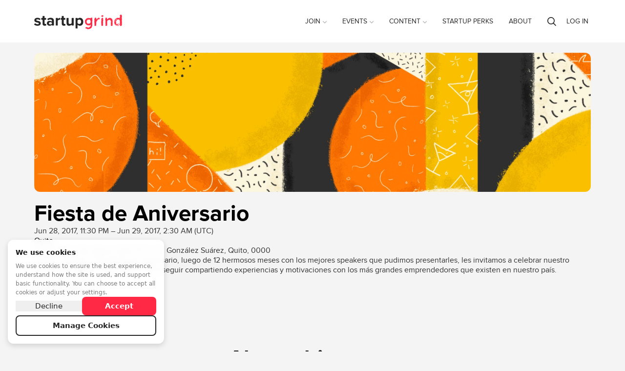

--- FILE ---
content_type: text/html; charset=utf-8
request_url: https://www.startupgrind.com/events/details/startup-grind-quito-presents-fiesta-de-aniversario/
body_size: 83462
content:
<!doctype html>
    <html lang="en" prefix="og: http://ogp.me/ns#" class="">
    
    <head>

        
        


        <meta http-equiv="Content-type" content="text/html; charset=utf-8">
        <meta name="viewport" content="width=device-width, initial-scale=1">
        <link rel="canonical" href="https://www.startupgrind.com/events/details/startup-grind-quito-presents-fiesta-de-aniversario/">

        <title>See Fiesta de Aniversario at Startup Grind Quito
</title>
        <meta name="keywords" content="">
        <meta name="description" content="Watch our interviews with founders and investors like Fiesta de Aniversario at the global Startup Grind community and find a startup event near you now.">
        <meta name="robots" content="index, follow">
        
        

        <!-- twitter -->
        
<meta name="twitter:card" content="summary_large_image" />
<meta name="twitter:site" content="@startupgrind" />
<meta name="twitter:creator" content="@sgquito">
<meta name="twitter:title" content="Fiesta de Aniversario" />

    <meta name="twitter:description" content="In-person Event - Startup  Grind se encuentra de aniversario, luego de 12 hermosos meses con los mejores speakers que pudimos presentarles, les invitamos a celebrar nuestro primer año. Ven y acompáñanos para seguir compartiendo experiencias y motivaciones con los más grandes emprendedores que existen en nuestro país." />


<meta name="twitter:image" content="https://res.cloudinary.com/startup-grind/image/upload/c_fill,dpr_2.0,f_auto,g_center,h_1080,q_100,w_1080/v1/gcs/platform-data-startupgrind/events/EventsPageThumb-Summer_vrZtYEa.png" />



        <!-- Shared Facebook Tags -->
        <meta property="og:site_name" content="Startup Grind" />
        
    
        <meta property="og:image" content="https://res.cloudinary.com/startup-grind/image/upload/c_fill,dpr_2.0,f_auto,g_center,h_1080,q_100,w_1080/v1/gcs/platform-data-startupgrind/events/EventsPageThumb-Summer_vrZtYEa.png" />
        <meta property="og:image:secure_url" content="https://res.cloudinary.com/startup-grind/image/upload/c_fill,dpr_2.0,f_auto,g_center,h_1080,q_100,w_1080/v1/gcs/platform-data-startupgrind/events/EventsPageThumb-Summer_vrZtYEa.png" />
        <meta property="og:image:width" content="1080" />
        <meta property="og:image:height" content="1080" />
    

        <meta property="og:title" content="Fiesta de Aniversario | Startup Grind" />
        <meta property="og:description" content="In-person Event - Startup  Grind se encuentra de aniversario, luego de 12 hermosos meses con los mejores speakers que pudimos presentarles, les invitamos a celebrar nuestro primer año. Ven y acompáñanos para seguir compartiendo experiencias y motivaciones con los más grandes emprendedores que existen en nuestro país."/>
        <meta property="og:url" content="https://www.startupgrind.com/events/details/startup-grind-quito-presents-fiesta-de-aniversario/" />
        <meta property="og:type" content="website" />
        <meta property="og:ttl" content="777600" />

        <!-- Unique Facebook Tags -->
        
<meta property="og:locale" content="en_US" />

    
    <meta property="event:start_time" content="Jun 28, 2017, 6:30 PM (CDT)" />
    
    <meta property="event:end_time" content="Jun 28, 2017, 9:30 PM (CDT)" />

<meta property="event:attending_count" content="129" />
<meta property="event:ticket_uri" content="https://www.startupgrind.com/events/details/startup-grind-quito-presents-fiesta-de-aniversario/#/purchase" />


        <!-- Slack Unfurling -->
        
<meta name="twitter:label1" value="Where" />

    <meta name="twitter:data1" value="In-person Event - Working Up - San Ignacio N27-127 y Av. González Suárez Quito 0000" />

<meta name="twitter:label2" value="When" />

    
    <meta name="twitter:data2" value="Jun 28, 2017, 6:30 PM (CDT)" />




        <script type="text/javascript" src="/jsi18n/?language=en"></script>

        

        

    
    
    <script>
        window.dataLayer = window.dataLayer || []; function gtag(){dataLayer.push(arguments);}
        gtag('consent', 'default', {
          'ad_storage': 'denied',
          'ad_user_data': 'denied',
          'ad_personalization': 'denied',
          'analytics_storage': 'denied',
          'wait_for_update': 1500
        });
    </script>
    

    
    <script async src="https://www.googletagmanager.com/gtag/js"></script>
    <script>
        window.dataLayer = window.dataLayer || [];
        function gtag(){dataLayer.push(arguments);}
        gtag('js', new Date());
    </script>

    
        <script>
            
                gtag('config', 'G-Y3KNENS1BT', {'instance_slug': 'startupgrind', 'send_page_view': false, 'user_properties': {'instance_slug': 'startupgrind'}});
            

        </script>
    

    
        <script>
            
                gtag('config', '253497391', {'send_page_view': false});
            
        </script>
    




        
        

        

        

        

        
            
                <link rel="apple-touch-icon" sizes="180x180" href="https://res.cloudinary.com/startup-grind/image/upload/c_fill,dpr_2.0,f_auto,g_center,h_180,q_auto:good,w_180/v1/gcs/platform-data-startupgrind/contentbuilder/sg-favicon_UGZjDJy.png">
                <link rel="icon" type="image/png" href="https://res.cloudinary.com/startup-grind/image/upload/c_fill,dpr_2.0,f_auto,g_center,h_32,q_auto:good,w_32/v1/gcs/platform-data-startupgrind/contentbuilder/sg-favicon_UGZjDJy.png" sizes="32x32">
                <link rel="icon" type="image/png" href="https://res.cloudinary.com/startup-grind/image/upload/c_fill,dpr_2.0,f_auto,g_center,h_192,q_auto:good,w_192/v1/gcs/platform-data-startupgrind/contentbuilder/sg-favicon_UGZjDJy.png" sizes="192x192">
                <link rel="icon" type="image/png" href="https://res.cloudinary.com/startup-grind/image/upload/c_fill,dpr_2.0,f_auto,g_center,h_16,q_auto:good,w_16/v1/gcs/platform-data-startupgrind/contentbuilder/sg-favicon_UGZjDJy.png" sizes="16x16">
            
        
        <meta name="msapplication-TileColor" content="#ff2945">
        <meta name="msapplication-TileImage" content="/mstile-144x144.png">
        <meta name="theme-color" content="#ff2945">
        
            <meta name="google-site-verification" content="j-PB-oI4fmGCK4X2zYjybE69HFE-Xoz37l5Qj5nu59Y" />
        
        

        
            
                <link rel="alternate" type="application/rss+xml" title="RSS" href="/blog/feeds/rss/">
                <link rel="alternate" type="application/atom+xml" title="Atom" href="/blog/feeds/atom/">
            
        

        <link rel="stylesheet" href="/static/css/style.css?v=595a714ca30767663ad4100da99950bf287ccf16">
        
        <link rel="stylesheet" href="https://static.bevylabs.com/js/595a714ca30767663ad4100da99950bf287ccf16/main.css">
        
        <link rel="stylesheet" href="/config/style/theme/?v=1555">
        
            <link rel="stylesheet" href="/config/style/generalstyles/?v=1555">
            <style>
                
                
                    
                        
                        .avatar {
                            background-image: url(https://res.cloudinary.com/startup-grind/image/upload/c_fill,dpr_3,f_auto,g_center,h_100,q_auto:good,w_100/v1/gcs/platform-data-startupgrind/contentbuilder/image%20%283%29.png)
                        }
                    
                

                .chips-wrapper .cohosted-chip .MuiChip-root {
                    
                    background-color: #ff2945 !important;
                    

                    
                        color: #ffffff !important;
                    

                    
                        border-color: #ff2945 !important;
                    
                }

                .chips-wrapper .cohosted-chip .MuiChip-root .MuiChip-icon {
                    
                    background-color: #ff2945 !important;
                    

                    
                        color: #ffffff !important;
                    

                    
                        border-color: #ff2945 !important;
                    
                }

                .general-event-banner .MuiBox-root .MuiChip-root {
                    
                        color: #ffffff !important;
                        border-color: #ffffff !important;;
                    
                }

            </style>
        
        
    


        <!--[if lt IE 9]>
            <script src="/static/js/vendor/html5shiv/html5shiv.min.js"></script>
        <![endif]-->
        <script src="/static/js/vendor/babel-polyfill/polyfill.min.js"></script>
        <script src="/static/js/vendor/flexibility/flexibility.js"></script>

        

        <script>
            /* jshint ignore:start */
            // js globals
            Globals = window.Globals || {};

            Globals.site_domain                 = 'https://www.startupgrind.com';
            Globals.logged_in                   = false;
            Globals.chapters_count              = 600;
            Globals.signup_url                  = '/signup/?next=/events/details/startup-grind-quito-presents-fiesta-de-aniversario/';
            Globals.login_url                   = '/accounts/login/?next=/events/details/startup-grind-quito-presents-fiesta-de-aniversario/';
            Globals.logout_url                  = '/accounts/logout/?next=/events/details/startup-grind-quito-presents-fiesta-de-aniversario/';
            Globals.site_title                     = 'Startup Grind';
            Globals.site_prefix                    = '';
            Globals.algolia_application_id         = 'AMJ1KW79KP';
            Globals.algolia_index_prefix           = 'startupgrind';
            Globals.algolia_index_suffix           = 'production';
            Globals.dashboard_search_key           = '';
            Globals.dashboard_key_expected         = false;
            Globals.global_search_enabled          = true;
            Globals.global_search_indices          = 'chapter,event,blog,user,post';
            Globals.language_code                  = 'en';
            Globals.show_chat_widget               = false;
            Globals.show_sidebar                   = true;
            Globals.delete_account_after           = 7;
            Globals.page_id                        = 90;
            Globals.variation                   = 'startupgrind';
            Globals.ENABLE_FEATURED_ATTENDEES      = false;
            Globals.TERMS_USER_NAME                = 'Name';
            Globals.TERMS_CHAPTER_MAP_TITLE        = '';
            Globals.TERMS_CHAPTER_LIST_TITLE       = '';
            Globals.HOMEPAGE_SHOW_TITLES_IN_GROUPS_BY_REGION = true;
            Globals.HIDE_UNAVAILABLE_EVENTS = false;
            Globals.USE_FIRST_AND_LAST_NAME_FIELDS = true;
            
            Globals.global_attendee_index       = 'DgsgjCMhm79PT9labXTNDXoHBgU6vwCAXuqyEFDhgBJflHvuqu3BdGJufEFl3eva';
            Globals.SEARCH_DEFAULT_CHAPTER_LOGO = {};
            Globals.EVENT_THUMB_DEFAULT = {"url":"https://res.cloudinary.com/startup-grind/image/upload/c_fill,dpr_2,f_auto,g_center,q_auto:good/v1/gcs/platform-data-startupgrind/contentbuilder/event_default_thumbnail.jpg","thumbnail_width":200,"thumbnail_height":200,"thumbnail_url":"https://res.cloudinary.com/startup-grind/image/upload/c_fill,dpr_2,f_auto,g_center,h_200,q_auto:good,w_200/v1/gcs/platform-data-startupgrind/contentbuilder/event_default_thumbnail.jpg","path":"contentbuilder/event_default_thumbnail.jpg","thumbnail_format":"auto"};
            Globals.GENERAL_THUMBNAIL_ROUNDNESS = 6;
            Globals.SHOW_CHAPTER_TITLE_IN_SEARCH_RESULTS = true;
            Globals.SHOW_MAP_IN_CHAPTER_SEARCH = true;
            Globals.CHAPTER_MAP_TITLE_POSITION = 1;
            Globals.TERMS_CHAPTER_MAP_SEARCH_PLACEHOLDER = 'Search for a city{{country}} or region';
            Globals.UPCOMING_EVENT_SEARCH_PLACEHOLDER = 'Search for a city to find {{eventTerm}}';
            Globals.MAX_UPCOMING_EVENTS_CARDS = 4;
            Globals.ENABLE_JOIN_CHAPTER_CHECKBOX_ON_EVENT_REGISTRATION = true;
            Globals.PRIVACY_POLICY_LINK = 'https://www.startupgrind.com/privacy-policy/';
            Globals.PRIVACY_POLICY_LINK_TEXT = '';
            Globals.TERMS_AND_CONDITIONS_LINK = 'https://www.startupgrind.com/terms-and-conditions/';
            Globals.TERMS_AND_CONDITIONS_LINK_TEXT = 'Terms and Conditions';
            Globals.ORGANIZATION_TIMEZONE = 'America/Los_Angeles';
            Globals.LOCATION_WIDGET_USER_LOCATION_BY_DEFAULT = true;
            Globals.privacyPolicyLink = 'https://www.startupgrind.com/privacy-policy/';
            Globals.privacyPolicyLinkText = 'Privacy Policy';
            Globals.termsAndConditionsLink = 'https://www.startupgrind.com/terms-and-conditions/';
            Globals.showJoinNewsletterCheckbox = true;
            Globals.event_share_facebook = true;
            Globals.event_share_twitter = true;
            Globals.event_share_pinterest = false;
            Globals.event_share_linkedin = true;
            Globals.event_share_mail = true;
            Globals.HOMEPAGE_SLIDER_MIN_HEIGHT = '500';
            Globals.SSO_ALLAUTH_PROVIDER = '';
            Globals.COOKIE_MANAGER_ENABLED = true;
            Globals.COOKIE_MANAGER_COOKIEKIT_ID = '';
            
            Globals.HAS_SSO = true;
            Globals.ENABLE_COHOSTING = true;
            
            Globals.dashboard_main_color = '#ff2945';
            
            
            Globals.ENABLE_EVENT_TAGS = true;
            
            Globals.cdn_url = 'https://static.bevylabs.com/js/595a714ca30767663ad4100da99950bf287ccf16/';
            
            
            Globals.language_cdn_url = 'https://static.bevylabs.com/locale/595a714ca30767663ad4100da99950bf287ccf16/';
            
            
            Globals.ENABLE_DISCUSSIONS = true;
            

            Globals.language = {
                chapter: '',
                event:'',
            };

            Globals.google_maps_colors          = {
                GOOGLE_MAP_WATER_COLOR: undefined,
                GOOGLE_MAP_LAND_COLOR: undefined,
                
                
                GOOGLE_MAP_MARKER: 'https://res.cloudinary.com/startup-grind/image/upload/c_fill,f_auto,g_center,q_auto:good/v1/gcs/platform-data-startupgrind/contentbuilder/map_marker_jr8QDrV.png'
                
                
            };

            Globals.upcoming_events = {
                enable_search_and_filter: true,
                use_load_more: true,
                user_location_by_default: false,
                enable_calendar: true,
            };

            
                Globals.chapters_map = {
                    latitude: '28.94437',
                    longitude: '6.0',
                    zoom: '1.0',
                };
            

            
                Globals.GENERAL_DEFAULT_AVATAR = 'https://res.cloudinary.com/startup-grind/image/upload/c_fill,dpr_2.0,f_auto,g_center,h_250,q_auto:good,w_250/v1/gcs/platform-data-startupgrind/contentbuilder/image%20%283%29.png';
            

            
                Globals.User = false;
            

            window.noZensmooth = true;
            //add other globals here
            
    Globals.page = 'event-page';
    


Globals.debug = false;
Globals.variation = 'startupgrind';
Globals.buildVersion = '595a714ca30767663ad4100da99950bf287ccf16';

Globals.LOG_ROCKET_APP_ID = 'eaueb4/startupgrind';




Globals.language_code = 'en';
Globals.minutesBeforeReady = 15;
Globals.eventid = '5167';
Globals.eventInfo = {
    "agenda_icon": '/static/images/icon_agenda.png',
    "agenda_term": 'Agenda',
    "agenda": {"any_descriptions":false,"days":[{"agenda":[{"time":"6:30 pm","activity":"Party","audience_type":"IN_PERSON"}],"title":""}],"multiday":false},
    "audience_type": 'IN_PERSON',
    "allow_new_agenda": false,
    "allows_cohosting": false
};


    Globals.eventactive = false;
    Globals.event_wrapup_photo_count = 0;
    Globals.featured_video_url = 'None';




            /* jshint ignore:end */
        </script>
        
<script>

    gtag('event', 'page_view', {'page_type': Globals ? Globals.page : undefined,});
</script>


        
        <script>
                (function(){
  var FLAGS = {
    'boe': true,'eventinvoice.payoneer_submit': true,'boe.breakout_rooms': true,'boe.conference.ui': true,'boe.live_stream': true,'boe.conference.live_booths': true,'boe.qa': true,'boe.simulcast': true,'boe.chat_moderation': true,'boe.conference.my_agenda': true,'boe.upload': true,'boe.conference.multiple_stages': true,'boe.qa.vote_sorting': true,'boe.precall_check': true,'boe.many_to_many': true,'boe.notifications': true,'boe.private_rooms': true,'boe.conference.mux_data': true,'logrocket': true,'boe.extend_sessions_on_join': true,'zendesk.enabled': true,'boe.use_fetched_breakout_list': true,'event.hybrid': true,'pendo.enabled': false,'boe.slow_mode': true,'boe.chat.data.instrumentation': true,'page_builder.event_page': false,'event.cohosted': true,'event.dashboard.v2': true,'event.dashboard.v2/event-edit': true,'page_header.language_switcher': false,'event.cohosted.p3': true,'boe.ui.end_confirmation': true,'i18n.ugc.event_types': false,'boe.ui.chat_upgraded': true,'event.dashboard.v2/attendees': true,'boe.menu_links': true,'boe.zendesk_live_chat': false,'event.cohosted.p4': true,'event.dashboard.v2/attendee_management.p1': true,'boe.blur_background': true,'event.dashboard.v2/attendee_management.pb': true,'boe.location_auto_complete': true,'show_ga4_admin_setting': true,'dashboard.css_upgrade': true,'bv2023.qa_upvote': true,'page_builder.embed_it.admin_widgets': true,'page_builder.embed_it.chapter_widgets': true,'gainsightpx.enabled': true,'draigon.test.event_creation': true,'localization.admin_dashboard.page_builder.chapter': true,'draigon.test.chapter_signup': true,'dailyco.batch_jobs': true,'bv2023.transcription': true,'notification_settings_ui': true,'order_flow.rsvp_rewrite_phase_1': true,'discussions.chapter_disable': true,'draigon.test.ask_anything': false,'dashboard2024': true,'dashboard2024.banner_switcher.new_dashboard': true,'dashboard2024.banner_switcher.legacy_dashboard': true,'new_dashboard_default_routing': true,'discussions.editor.oembed.enabled': false,'forums.user_role_badges': true,'forums.original_poster_badge': true,'show_cookie_manager_settings': true,'discussions.cross_promotion_in_emails': true,'search.enable_unified_search': true,'ai.form_assistant.enabled': false
    },
    SWITCHES = {
    'boe.new_breakout_routing': true,'accounts.merge_duplicate_users': true,'integrations.tray': true,'integrations.tray.hubspot': true,'integrations.tray.google_calendar': true,'integrations.meetup.gql': true,'integrations.looker': true,'integrations.looker.loadingIndicator': false,'boe.conference.ui': true,'boe.use_parallelized_split_participants': true,'i18next': true,'integrations.looker.Beta.Admin': true,'boe.disable_breakouts': false,'integrations.tray.slack': true,'dashboard.mobile_settings': true,'algolia.celery.multitenant': false,'integrations.looker.Chapter': true,'email.automated.l10n': true,'dev.integrations.looker.Beta.ReportCenter': true,'email.cohosted_emails': true,'boe.default_screenshare': true,'email.parallelized_mass_emails': true,'email.parallelized_trigger_schedules': true,'ga4_enabled': true,'dashboard.v2.global_newsletters': true,'nextjs_cache_bust_page': false,'page_server_post_payload_disabled': false,'boe.use_daily': true,'integrations.looker.website.analytics': true,'localization.admin_dashboard.controls': true,'localization.admin_dashboard.page_builder': true,'integrations.looker.event_level.analytics': true,'integrations.looker.admin_dashboard.merge': true,'boe.require_use_daily': true,'localization.content_editor.event_types': true,'localization.content_editor.regions': true,'dashboard.V2.newsletters.list_view': true,'bv2023.raise_hand': true,'page_builder.embed_it': true,'magic_link_login': true,'bv2023.raise_hand_for_everyone': true,'dashboard.V2.system_emails.list_view': true,'page_builder.embed_it_custom_widgets_enabled': true,'dashboard.V2.automated_emails.list_view': true,'integrations.looker.Chapter.overview': true,'sync_event_tag_models': true,'dashboard.v2.chapter_list': true,'bv2023.chat_threading': true,'page_builder.client_id_from_env_variable': true,'integrations.looker.embed.cookieless': true,'dashboard.global_newsletters': true,'email.audience_filtering': true,'dashboard.v2.newsletter_duplication': true,'page_builder.embed_it.mirror_mode': true,'boe.conference.use_daily': true,'boe.conference.require_use_daily': true,'notifications.enabled': true,'order_flow.monitor_ticket_quantity_claimed': true,'jwt_event_auth': true,'dashboard2024.save_draft_events_for_missing_required_fields': true,'dashboard2024.chapter_page': true,'dashboard2024.ai.no_create_event_carousel': false,'payments.chapter.vendor': true,'ai.chatbot_is_active': true,'discussions.cross_promotion_in_emails': true,'dashboard2024.chapter.survey_redesign': true,'enable_experimental_vcs_pipeline': true,'draigon.prompt_suggestions': true,'draigon.ask_anything.actions': true,'enhanced_waitlist': true,'enhanced_waitlist.release2': true,'simplepages': true,'bds_theme_v2': true,'instance_theme.top_navigation': true,'discussions.contextual_related_discussions': true,'gamification': true,'gamification.leaderboards_sidebar': true,'gamification.rewards': true,'gamification.leaderboards_page': true,'forums.user_role_badges': true,'forums.original_poster_badge': true,'moderation.banned_words': true,'moderation.regex_rules': true,'discussions.post_types': true,'discussions.idea_type': true,'discussions.blog_type': true,'discussions.qa_type': true,'discussions.post_types_per_forum': true,'gamification.badges_page': true,'analytics.overview_tab': true,'dashboard.event_sponsors': true,'dev.forum_deletion_soft_response': true,'discussions.threaded_comments': true,'search.no_results.link_to_ckai': true,'discussions.feed_page': true,'discussions.card.post_type_label': true,'profile.discussions': true,'discussions.post_replies_cursors_strategy': true,'gamification.score_system_page': true,'show_discussions_settings': true,'discussions.sidebar_for_posts': true,'discussions.post_replies_ordering': true,'discussions.paginated_comments': true,'discussions.lock_posts': true,'discussions.archiving': true,'discussions.comment_thread_view': true,'discussions.poster_card_bottom': true,'discussions.move_posts': true,'search.filters': true
    },
    SAMPLES = {
    
    };
  window.waffle = {
    "flag_is_active": function waffle_flag(flag_name) {
      
      return !!FLAGS[flag_name];
    },
    "switch_is_active": function waffle_switch(switch_name) {
      
      return !!SWITCHES[switch_name];
    },
    "sample_is_active": function waffle_sample(sample_name) {
      
      return !!SAMPLES[sample_name];
    },
    "FLAGS": FLAGS,
    "SWITCHES": SWITCHES,
    "SAMPLES": SAMPLES
  };
})();

        </script>
        

        
            <script type="text/javascript" src="https://maps.googleapis.com/maps/api/js?key=AIzaSyAMBzVHZWcu-N7XIlpZ_Ncylu6wV73jn28&libraries=places"></script>
        

        

<script type='text/javascript'>
    
        

            var _rollbarConfig = {
                accessToken: '13e06d7235134bec85e7b7396ce709d6',
                captureUncaught: true,
                captureUnhandledRejections: true,
                payload: {
                    environment: 'production',
                },
                hostBlockList: ['googletagmanager.com', 'maps.googleapis.com'],
                ignoredMessages: [
                    "Script error.",
                    "NetworkError",
                    "APIPermissionsError403",
                    "TypeError: Failed to fetch",
                ],
                transform: function(payload) {
                    var trace = payload.body.trace;
                    
                    var baseUrl = Globals.cdn_url || Globals.site_domain;
                    
                    baseUrl = baseUrl.replace(/\/$/, '');
                    baseUrl = baseUrl.replace(/[-\/\\^$*+?.()|[\]{}]/g, '\\$&');
                    var locRegex = new RegExp('^'+baseUrl+'(.*)');
                    if (trace && trace.frames) {
                        for (var i = 0; i < trace.frames.length; i++) {
                            var filename = trace.frames[i].filename;
                            if (filename) {
                                var m = filename.match(locRegex);
                                
                                if (Array.isArray(m) && m.length >= 2) {
                                    const url = (typeof m[1] === 'string' && m[1].includes('/static/js')) ? `https://dynamichost${m[1]}` : `https://dynamichost/static/js${m[1]}`
                                    trace.frames[i].filename = url;
                                }
                            }
                        }
                    }
                }
            };
            // Rollbar Snippet
            !function(r){var e={};function o(n){if(e[n])return e[n].exports;var t=e[n]={i:n,l:!1,exports:{}};return r[n].call(t.exports,t,t.exports,o),t.l=!0,t.exports}o.m=r,o.c=e,o.d=function(r,e,n){o.o(r,e)||Object.defineProperty(r,e,{enumerable:!0,get:n})},o.r=function(r){"undefined"!=typeof Symbol&&Symbol.toStringTag&&Object.defineProperty(r,Symbol.toStringTag,{value:"Module"}),Object.defineProperty(r,"__esModule",{value:!0})},o.t=function(r,e){if(1&e&&(r=o(r)),8&e)return r;if(4&e&&"object"==typeof r&&r&&r.__esModule)return r;var n=Object.create(null);if(o.r(n),Object.defineProperty(n,"default",{enumerable:!0,value:r}),2&e&&"string"!=typeof r)for(var t in r)o.d(n,t,function(e){return r[e]}.bind(null,t));return n},o.n=function(r){var e=r&&r.__esModule?function(){return r.default}:function(){return r};return o.d(e,"a",e),e},o.o=function(r,e){return Object.prototype.hasOwnProperty.call(r,e)},o.p="",o(o.s=0)}([function(r,e,o){"use strict";var n=o(1),t=o(5);_rollbarConfig=_rollbarConfig||{},_rollbarConfig.rollbarJsUrl=_rollbarConfig.rollbarJsUrl||"https://cdn.rollbar.com/rollbarjs/refs/tags/v2.23.0/rollbar.min.js",_rollbarConfig.async=void 0===_rollbarConfig.async||_rollbarConfig.async;var a=n.setupShim(window,_rollbarConfig),l=t(_rollbarConfig);window.rollbar=n.Rollbar,a.loadFull(window,document,!_rollbarConfig.async,_rollbarConfig,l)},function(r,e,o){"use strict";var n=o(2),t=o(3);function a(r){return function(){try{return r.apply(this,arguments)}catch(r){try{console.error("[Rollbar]: Internal error",r)}catch(r){}}}}var l=0;function i(r,e){this.options=r,this._rollbarOldOnError=null;var o=l++;this.shimId=function(){return o},"undefined"!=typeof window&&window._rollbarShims&&(window._rollbarShims[o]={handler:e,messages:[]})}var s=o(4),d=function(r,e){return new i(r,e)},c=function(r){return new s(d,r)};function u(r){return a((function(){var e=this,o=Array.prototype.slice.call(arguments,0),n={shim:e,method:r,args:o,ts:new Date};window._rollbarShims[this.shimId()].messages.push(n)}))}i.prototype.loadFull=function(r,e,o,n,t){var l=!1,i=e.createElement("script"),s=e.getElementsByTagName("script")[0],d=s.parentNode;i.crossOrigin="",i.src=n.rollbarJsUrl,o||(i.async=!0),i.onload=i.onreadystatechange=a((function(){if(!(l||this.readyState&&"loaded"!==this.readyState&&"complete"!==this.readyState)){i.onload=i.onreadystatechange=null;try{d.removeChild(i)}catch(r){}l=!0,function(){var e;if(void 0===r._rollbarDidLoad){e=new Error("rollbar.js did not load");for(var o,n,a,l,i=0;o=r._rollbarShims[i++];)for(o=o.messages||[];n=o.shift();)for(a=n.args||[],i=0;i<a.length;++i)if("function"==typeof(l=a[i])){l(e);break}}"function"==typeof t&&t(e)}()}})),d.insertBefore(i,s)},i.prototype.wrap=function(r,e,o){try{var n;if(n="function"==typeof e?e:function(){return e||{}},"function"!=typeof r)return r;if(r._isWrap)return r;if(!r._rollbar_wrapped&&(r._rollbar_wrapped=function(){o&&"function"==typeof o&&o.apply(this,arguments);try{return r.apply(this,arguments)}catch(o){var e=o;throw e&&("string"==typeof e&&(e=new String(e)),e._rollbarContext=n()||{},e._rollbarContext._wrappedSource=r.toString(),window._rollbarWrappedError=e),e}},r._rollbar_wrapped._isWrap=!0,r.hasOwnProperty))for(var t in r)r.hasOwnProperty(t)&&(r._rollbar_wrapped[t]=r[t]);return r._rollbar_wrapped}catch(e){return r}};for(var p="log,debug,info,warn,warning,error,critical,global,configure,handleUncaughtException,handleAnonymousErrors,handleUnhandledRejection,captureEvent,captureDomContentLoaded,captureLoad".split(","),f=0;f<p.length;++f)i.prototype[p[f]]=u(p[f]);r.exports={setupShim:function(r,e){if(r){var o=e.globalAlias||"Rollbar";if("object"==typeof r[o])return r[o];r._rollbarShims={},r._rollbarWrappedError=null;var l=new c(e);return a((function(){e.captureUncaught&&(l._rollbarOldOnError=r.onerror,n.captureUncaughtExceptions(r,l,!0),e.wrapGlobalEventHandlers&&t(r,l,!0)),e.captureUnhandledRejections&&n.captureUnhandledRejections(r,l,!0);var a=e.autoInstrument;return!1!==e.enabled&&(void 0===a||!0===a||"object"==typeof a&&a.network)&&r.addEventListener&&(r.addEventListener("load",l.captureLoad.bind(l)),r.addEventListener("DOMContentLoaded",l.captureDomContentLoaded.bind(l))),r[o]=l,l}))()}},Rollbar:c}},function(r,e,o){"use strict";function n(r,e,o,n){r._rollbarWrappedError&&(n[4]||(n[4]=r._rollbarWrappedError),n[5]||(n[5]=r._rollbarWrappedError._rollbarContext),r._rollbarWrappedError=null);var t=e.handleUncaughtException.apply(e,n);o&&o.apply(r,n),"anonymous"===t&&(e.anonymousErrorsPending+=1)}r.exports={captureUncaughtExceptions:function(r,e,o){if(r){var t;if("function"==typeof e._rollbarOldOnError)t=e._rollbarOldOnError;else if(r.onerror){for(t=r.onerror;t._rollbarOldOnError;)t=t._rollbarOldOnError;e._rollbarOldOnError=t}e.handleAnonymousErrors();var a=function(){var o=Array.prototype.slice.call(arguments,0);n(r,e,t,o)};o&&(a._rollbarOldOnError=t),r.onerror=a}},captureUnhandledRejections:function(r,e,o){if(r){"function"==typeof r._rollbarURH&&r._rollbarURH.belongsToShim&&r.removeEventListener("unhandledrejection",r._rollbarURH);var n=function(r){var o,n,t;try{o=r.reason}catch(r){o=void 0}try{n=r.promise}catch(r){n="[unhandledrejection] error getting `promise` from event"}try{t=r.detail,!o&&t&&(o=t.reason,n=t.promise)}catch(r){}o||(o="[unhandledrejection] error getting `reason` from event"),e&&e.handleUnhandledRejection&&e.handleUnhandledRejection(o,n)};n.belongsToShim=o,r._rollbarURH=n,r.addEventListener("unhandledrejection",n)}}}},function(r,e,o){"use strict";function n(r,e,o){if(e.hasOwnProperty&&e.hasOwnProperty("addEventListener")){for(var n=e.addEventListener;n._rollbarOldAdd&&n.belongsToShim;)n=n._rollbarOldAdd;var t=function(e,o,t){n.call(this,e,r.wrap(o),t)};t._rollbarOldAdd=n,t.belongsToShim=o,e.addEventListener=t;for(var a=e.removeEventListener;a._rollbarOldRemove&&a.belongsToShim;)a=a._rollbarOldRemove;var l=function(r,e,o){a.call(this,r,e&&e._rollbar_wrapped||e,o)};l._rollbarOldRemove=a,l.belongsToShim=o,e.removeEventListener=l}}r.exports=function(r,e,o){if(r){var t,a,l="EventTarget,Window,Node,ApplicationCache,AudioTrackList,ChannelMergerNode,CryptoOperation,EventSource,FileReader,HTMLUnknownElement,IDBDatabase,IDBRequest,IDBTransaction,KeyOperation,MediaController,MessagePort,ModalWindow,Notification,SVGElementInstance,Screen,TextTrack,TextTrackCue,TextTrackList,WebSocket,WebSocketWorker,Worker,XMLHttpRequest,XMLHttpRequestEventTarget,XMLHttpRequestUpload".split(",");for(t=0;t<l.length;++t)r[a=l[t]]&&r[a].prototype&&n(e,r[a].prototype,o)}}},function(r,e,o){"use strict";function n(r,e){this.impl=r(e,this),this.options=e,function(r){for(var e=function(r){return function(){var e=Array.prototype.slice.call(arguments,0);if(this.impl[r])return this.impl[r].apply(this.impl,e)}},o="log,debug,info,warn,warning,error,critical,global,configure,handleUncaughtException,handleAnonymousErrors,handleUnhandledRejection,_createItem,wrap,loadFull,shimId,captureEvent,captureDomContentLoaded,captureLoad".split(","),n=0;n<o.length;n++)r[o[n]]=e(o[n])}(n.prototype)}n.prototype._swapAndProcessMessages=function(r,e){var o,n,t;for(this.impl=r(this.options);o=e.shift();)n=o.method,t=o.args,this[n]&&"function"==typeof this[n]&&("captureDomContentLoaded"===n||"captureLoad"===n?this[n].apply(this,[t[0],o.ts]):this[n].apply(this,t));return this},r.exports=n},function(r,e,o){"use strict";r.exports=function(r){return function(e){if(!e&&!window._rollbarInitialized){for(var o,n,t=(r=r||{}).globalAlias||"Rollbar",a=window.rollbar,l=function(r){return new a(r)},i=0;o=window._rollbarShims[i++];)n||(n=o.handler),o.handler._swapAndProcessMessages(l,o.messages);window[t]=n,window._rollbarInitialized=!0}}}}]);
            // End Rollbar Snippet

            Rollbar.configure({
                payload: {
                    client_id: 'startup-grind',
                    tags: ['frontend'],
                    client: {
                        javascript: {
                            code_version: '595a714ca30767663ad4100da99950bf287ccf16'
                        }
                    }
                }
            });

            var person = {
                id: null
            };

            if (Globals.User) {
                person = {
                    id: 'startup-grind-' + Globals.User.user_id,
                    username: Globals.User.user_name,
                    email: Globals.User.user_email,
                    name: Globals.User.full_name
                }
            }
            Rollbar.configure({
                payload: {
                    person: person
                }
            });
        
    
</script>

        

         




<script>
  var _BEVY_STYLES_ = {
    primary: "#ff2945",
    generalTextLinkColor: "#ff2945",
    backgroundColor: undefined,
    secondary: "#ff2945",
    assets: {
      logo: {
        
          
            
              lightBGSVG: 'https://res.cloudinary.com/startup-grind/image/upload/dpr_2.0,fl_sanitize/v1/gcs/platform-data-startupgrind/contentbuilder/logo_lightbg_S31N06e.svg',
            
          
        
        
          
            
              lightBGPNG: 'https://res.cloudinary.com/startup-grind/image/upload/dpr_2.0,fl_sanitize/v1/gcs/platform-data-startupgrind/contentbuilder/logo_lightbg_OBHcvut.png',
            
          
        
        
          
            
              darkBGSVG: 'https://res.cloudinary.com/startup-grind/image/upload/dpr_2.0,fl_sanitize/v1/gcs/platform-data-startupgrind/contentbuilder/logo_darkbg_0TFx4A2.svg',
            
          
        
        
          
            
              darkBGPNG: 'https://res.cloudinary.com/startup-grind/image/upload/dpr_2.0,fl_sanitize/v1/gcs/platform-data-startupgrind/contentbuilder/logo_darkbg_T43a0UJ.png'
            
          
        
      }
    },
    text: {
      primary: "#262626",
      secondary: "#666"
    },
    linkColor: "#ff2a45",
    button: {
      borderRadius: 8,
      primary: {
        backgroundColor: "#ff2a45",
        color: "#fff",
        borderColor: "#ff2a45",
        hover: {
          backgroundColor: "#C62D2F",
          color: "#fff",
          borderColor: "#ff2a45"
        },
        focused: {
          backgroundColor: "#ff2a45",
          color: "#fff",
          borderColor: "#ff2a45",
          boxShadow: '0px 0px 2px ' + "#ff2a45",
        },
        active: {
          backgroundColor: "#ff2a45",
          color: "#fff",
          borderColor: "#ff2a45",
          boxShadow: 'inset 0px 3px 3px rgba(0, 0, 0, 0.1)'
        }
      },
      secondary: {
        backgroundColor: "#fff",
        color: "#262626",
        borderColor: "#262626",
        hover: {
          backgroundColor: "#262626",
          color: "#fff",
          borderColor: "#262626"
        },
        focused: {
          backgroundColor: "#fff",
          color: "#262626",
          borderColor: "#ff2a45",
          boxShadow: '0px 0px 2px ' + "#ff2a45",
        },
        active: {
          backgroundColor: "#fff",
          color: "#262626",
          borderColor: "#262626",
          boxShadow: 'inset 0px 3px 3px rgba(0, 0, 0, 0.1)'
        }
      }
    },
    card: {
      backgroundColor: "#fff",
      borderColor: "#eee",
      internalBorderColor: "#f2f2f2",
      borderRadius: undefined,
    },
    covers: {
      backgroundColor: "#000000",
      color: "#ffffff",
    },
    alertColor: "#ff2a45",
    focusColor: "#ff2a45",
  };

  

  var _BEVY_VIRTUAL_STYLES_ = {
    purple: '#6C00EB',
    gray: '#303442',
    avatarColors: ["#ff2a45"],
    myChatColor: "#ff2a45",
    otherChatColor: "#ff2a45",
    iconColors: {
      red: '#FF5A64',
      gray: '#6c7a8c',
      lightgray: '#F2F3F7',
      purple: '#6c01eb',
      white: '#ffffff'
    },
    videoBackgroundColor: "#000",
    focusColor: "#ff2a45",
    buttons: {
      borderRadius: 8,
      primary: {
        default: {
          backgroundColor: "#ff2a45",
          color: "#fff",
          borderColor: "#ff2a45",
        },
        hover: {
          backgroundColor: "#C62D2F",
          color: "#fff",
          borderColor: "#ff2a45",
        },
        focused: {
          backgroundColor: "#ff2a45",
          color: "#fff",
          borderColor: "#ff2a45",
          boxShadow: '0px 0px 2px #8252FF',
        },
        active: {
          backgroundColor: "#ff2a45",
          color: "#fff",
          borderColor: "#ff2a45",
          boxShadow: 'inset 0px 3px 3px rgba(0, 0, 0, 0.1)',
        },
      },
      secondary: {
        default: {
          backgroundColor: "#fff",
          color: "#262626",
          borderColor: "#262626",
        },
        hover: {
          backgroundColor: "#262626",
          color: "#fff",
          borderColor: "#262626",
        },
        focused: {
          backgroundColor: "#fff",
          color: "#262626",
          borderColor: "#ff2a45",
          boxShadow: '0px 0px 2px #8252FF',
        },
        active: {
          backgroundColor: "#fff",
          color: "#262626",
          borderColor: "#262626",
          boxShadow: 'inset 0px 3px 3px rgba(0, 0, 0, 0.1)',
        },
      },
    },
    titleBarBackgroundColor: '#262626',
    pageBackgroundColor: "#F2F2F2",
    titleBarColor: "#fff",
    alertColor: "#ff2a45",
    textPrimaryColor: "#262626",
    textSecondaryColor: "#666",
    linkColor: "#ff2a45",
    linkBackgroundColor: "rgba(255, 42, 69, 0.1)",
    headerBackgroundColor: "#fff",
    headerBorderColor: "#eee",
    navItemColor: "#262626",
    navItemActiveColor: "#ff2a45",
    microphoneSpeakingColor: "#ff2a45",
    sidebarTabsBackgroundColor: "#f2f2f2",
    sidebarTabsColor: "#666",
    sidebarTabsActiveTabBackgroundColor: "#fff",
    sidebarTabsActiveTabColor: "#000",
    sessionControlBarBackgroundColor: "#fff",
    sidebarIconColor: '#303443',
    sidebarInternalBorderColor: '#E4ECF3',
  };
</script>



        
    <script id="stripe-js" src="https://js.stripe.com/v3/" async></script>


        <!--[if lt IE 9]>
        <script src="/static/js/html5shiv.js"></script>
        <script src="/static/js/respond.min.js"></script>
        <link rel="stylesheet" href="/static/css/ie8.css">
        <![endif]-->
        <!-- material-ui-jss-insertion -->
        
    <script>(function(w,d,s,l,i){w[l]=w[l]||[];w[l].push({'gtm.start':
    new Date().getTime(),event:'gtm.js'});var f=d.getElementsByTagName(s)[0],
    j=d.createElement(s),dl=l!='dataLayer'?'&l='+l:'';j.async=true;j.src=
    'https://www.googletagmanager.com/gtm.js?id='+i+dl;f.parentNode.insertBefore(j,f);
    })(window,document,'script','dataLayer','GTM-PQFZV9');</script>
















        
        
    

    
    



    </head>

    <body id="event_page" class="logged_out event-page-builder-page">
        
    <noscript><iframe src="https://www.googletagmanager.com/ns.html?id=GTM-PQFZV9" height="0" width="0" style="display:none;visibility:hidden"></iframe></noscript>

        

        
        <div id="skip"><a href="#skip-target">Skip to main content</a></div>
        



        
    <div id="react-cookie-manager-root"></div>


        

        

<script>
Globals.djangoMessages = false;
</script>

<header class="navs navs-v2">
    

    <div class="navbar navbar-secondary navbar-static-top" role="navigation" aria-label="Main site navigation">
        <div class="container">
            <div class="navbar-left">
                
                    
                        
                            
                                <a class="navbar-brand navbar-customizable-logo" href="/">
                                    <img src="https://res.cloudinary.com/startup-grind/image/upload/dpr_2.0,fl_sanitize/v1/gcs/platform-data-startupgrind/contentbuilder/sg-logo-header-s_9nv7jCQ.svg" class="svg" alt="Startup Grind logo"/>
                                </a>
                            
                        
                    
                
            </div>
            <button type="button" class="navbar-toggle collapsed" data-toggle="collapse" data-target="#main-nav" aria-expanded="false">
                <span class="sr-only">Toggle Navigation</span>
                <span class="glyphicon-minus"></span>
                <span class="glyphicon-minus"></span>
                <span class="glyphicon-minus"></span>
            </button>
            
                <a role="button" aria-label="search" class="mobile-search-icon" tabindex="0" href="/search">
                    <svg width="16" height="16" viewBox="0 0 16 16" fill="none" xmlns="http://www.w3.org/2000/svg">
<g clip-path="url(#clip0_21879_107672)">
<path fill-rule="evenodd" clip-rule="evenodd" d="M10.2934 3.00227C8.27784 0.986724 5.01 0.986724 2.99445 3.00227C0.978911 5.01781 0.978911 8.28565 2.99445 10.3012C5.01 12.3167 8.27784 12.3167 10.2934 10.3012C12.3089 8.28565 12.3089 5.01781 10.2934 3.00227ZM11.3419 1.95377C8.74727 -0.64084 4.54057 -0.64084 1.94596 1.95377C-0.648653 4.54838 -0.648653 8.75508 1.94596 11.3497C4.54057 13.9443 8.74727 13.9443 11.3419 11.3497C13.9365 8.75508 13.9365 4.54838 11.3419 1.95377Z" fill="currentColor"/>
<path fill-rule="evenodd" clip-rule="evenodd" d="M10.2543 10.3312C10.5458 10.0436 11.0153 10.0468 11.3028 10.3383L15.6312 14.7457C15.9187 15.0372 15.9156 15.5066 15.6241 15.7942C15.3326 16.0818 14.8631 16.0786 14.5756 15.7871L10.2472 11.3796C9.95966 11.0882 9.96285 10.6187 10.2543 10.3312Z" fill="currentColor"/>
</g>
<defs>
<clipPath id="clip0_21879_107672">
<rect width="16" height="16" fill="white" transform="translate(0 0.0078125)"/>
</clipPath>
</defs>
</svg>

                </a>
            
            <div class="collapse navbar-collapse" id="main-nav">
                


    

<ul class="nav navbar-nav navbar-right top-nav-dragon main-header-navbar"><li class="navbar-menu "><a href="/Join" class="dropdown-toggle None" id="involved-menu None" data-toggle="dropdown"  >
                            Join
                            <span class="caret"></span></a><ul class="main-menu dropdown-menu" role="menu" aria-labelledby="involved-menu"><li role="presentation"><a role="menuitem" tabindex="-1" href="https://startup.startupgrind.com/investor-membership?utm_source=website&amp;utm_medium=navigation"   class="None">Investors</a></li><li role="presentation"><a role="menuitem" tabindex="-1" href="https://startup.startupgrind.com/?utm_source=website&amp;utm_medium=navigation"   class="None">Startups</a></li><li role="presentation"><a role="menuitem" tabindex="-1" href="https://sg.startupgrind.com/sponsorships"   class="None">Sponsors</a></li><li role="presentation"><a role="menuitem" tabindex="-1" href="https://directors.startupgrind.com/start-a-chapter/?utm_source=website&amp;utm_medium=navigation"   class="None">Directors</a></li></ul></li><li class="navbar-menu "><a href="/Events" class="dropdown-toggle None" id="involved-menu None" data-toggle="dropdown"  >
                            Events
                            <span class="caret"></span></a><ul class="main-menu dropdown-menu" role="menu" aria-labelledby="involved-menu"><li role="presentation"><a role="menuitem" tabindex="-1" href="https://www.startupgrind.tech?utm_source=website&amp;utm_medium=navigation"   class="None">SG Conference</a></li><li role="presentation"><a role="menuitem" tabindex="-1" href="https://about.startupgrind.com/startup-mania-2026/?utm_source=website&amp;utm_medium=navigation"   class="None">Startup Mania</a></li><li role="presentation"><a role="menuitem" tabindex="-1" href="https://pitchbattleroyale.com/?utm_source=website&amp;utm_medium=navigation" target="_blank"  class="None">Pitch Battle Royale</a></li><li role="presentation"><a role="menuitem" tabindex="-1" href="https://www.startupgrind.com/chapters/?utm_source=website&amp;utm_medium=navigation"   class="None">Chapter Events</a></li><li role="presentation"><a role="menuitem" tabindex="-1" href="https://www.startupgrind.com/speak?utm_source=website&amp;utm_medium=navigation"   class="None">Become a Speaker</a></li></ul></li><li class="navbar-menu "><a href="/Content" class="dropdown-toggle None" id="involved-menu None" data-toggle="dropdown"  >
                            Content
                            <span class="caret"></span></a><ul class="main-menu dropdown-menu" role="menu" aria-labelledby="involved-menu"><li role="presentation"><a role="menuitem" tabindex="-1" href="https://sg.startupgrind.com/newsletters"   class="None">Newsletter</a></li><li role="presentation"><a role="menuitem" tabindex="-1" href="https://blog.startupgrind.com/?utm_source=website&amp;utm_medium=navigation" target="_blank"  class="None">Blog</a></li><li role="presentation"><a role="menuitem" tabindex="-1" href="https://www.youtube.com/user/StartupGrind" target="_blank"  class="None">YouTube</a></li><li role="presentation"><a role="menuitem" tabindex="-1" href="https://www.divot.org/?utm_source=sg-website&amp;utm_medium=navigation" target="_blank"  class="None">Divot Podcast</a></li></ul></li><li class="navbar-menu "><a href="https://partners.startupgrind.com/?utm_source=Website&amp;utm_medium=Main+Nav&amp;utm_campaign=Partner+Page&amp;utm_content=TestA" class="None"   >
                            Startup Perks
                            
                        </a></li><li class="navbar-menu "><a href="https://about.startupgrind.com/?utm_source=website&amp;utm_medium=navigation" class="about-test"   >
                            About
                            
                        </a></li><li class="navbar-menu hidden-sm hidden-xs search-menu-item"><a aria-label="search" tabindex="0" href="/search"><svg width="16" height="16" viewBox="0 0 16 16" fill="none" xmlns="http://www.w3.org/2000/svg"><g clip-path="url(#clip0_21879_107672)"><path fill-rule="evenodd" clip-rule="evenodd" d="M10.2934 3.00227C8.27784 0.986724 5.01 0.986724 2.99445 3.00227C0.978911 5.01781 0.978911 8.28565 2.99445 10.3012C5.01 12.3167 8.27784 12.3167 10.2934 10.3012C12.3089 8.28565 12.3089 5.01781 10.2934 3.00227ZM11.3419 1.95377C8.74727 -0.64084 4.54057 -0.64084 1.94596 1.95377C-0.648653 4.54838 -0.648653 8.75508 1.94596 11.3497C4.54057 13.9443 8.74727 13.9443 11.3419 11.3497C13.9365 8.75508 13.9365 4.54838 11.3419 1.95377Z" fill="currentColor"/><path fill-rule="evenodd" clip-rule="evenodd" d="M10.2543 10.3312C10.5458 10.0436 11.0153 10.0468 11.3028 10.3383L15.6312 14.7457C15.9187 15.0372 15.9156 15.5066 15.6241 15.7942C15.3326 16.0818 14.8631 16.0786 14.5756 15.7871L10.2472 11.3796C9.95966 11.0882 9.96285 10.6187 10.2543 10.3312Z" fill="currentColor"/></g><defs><clipPath id="clip0_21879_107672"><rect width="16" height="16" fill="white" transform="translate(0 0.0078125)"/></clipPath></defs></svg></a></li><li class="navbar-menu navbar-menu-login"><a href="/accounts/login/?next=/events/details/startup-grind-quito-presents-fiesta-de-aniversario/" class="navbar-link navbar-link-alt None"  >Log in</a></li></ul>



            </div>
        </div>
    </div>
</header>


        

        <div id="skip-target" tabindex="-1"></div>
        
    <script type="application/ld+json">{"@context": "https://schema.org", "@type": "Event", "name": "Fiesta de Aniversario", "startDate": "2017-06-28T18:30:00-05:00", "endDate": "2017-06-28T21:30:00-05:00", "description": "Startup  Grind se encuentra de aniversario, luego de 12 hermosos meses con los mejores speakers que pudimos presentarles, les invitamos a celebrar nuestro primer a\u00f1o. Ven y acomp\u00e1\u00f1anos para seguir compartiendo experiencias y motivaciones con los m\u00e1s grandes emprendedores que existen en nuestro pa\u00eds.", "organizer": {"@type": "Organization", "name": "Startup Grind", "url": "https://www.startupgrind.com"}, "location": {"@type": "Place", "name": "Working Up", "address": {"@type": "PostalAddress", "streetAddress": "San Ignacio N27-127 y Av. Gonz\u00e1lez Su\u00e1rez", "addressLocality": "Quito", "postalCode": "0000", "addressRegion": "", "addressCountry": "US"}}, "eventStatus": "https://schema.org/EventScheduled", "eventAttendanceMode": "https://schema.org/OfflineEventAttendanceMode", "image": ["https://res.cloudinary.com/startup-grind/image/upload/c_fill,dpr_2.0,f_auto,g_center,q_auto:good/v1/gcs/platform-data-startupgrind/events/EventsPageThumb-Summer_vrZtYEa.png"], "offers": {"@type": "Offer", "url": "https://www.startupgrind.com/events/details/startup-grind-quito-presents-fiesta-de-aniversario/", "availability": "http://schema.org/LimitedAvailability", "validFrom": "2017-06-19T21:08:00Z", "validThrough": "2017-06-29T02:30:00Z", "price": 0}}</script>

    <div>
        

        
    

    
        
        
            <div lang="en" dir="ltr"><head><meta charSet="utf-8"/><meta name="viewport" content="width=device-width"/><meta name="next-head-count" content="2"/><link rel="preload" href="https://static.bevylabs.com/pageserver/7e90eb0c813e6b4028a757f9c4a26fc2a6f6058f/_next/static/pages/_app.css" as="style"/><link rel="stylesheet" href="https://static.bevylabs.com/pageserver/7e90eb0c813e6b4028a757f9c4a26fc2a6f6058f/_next/static/pages/_app.css" data-n-g=""/><link rel="preload" href="https://static.bevylabs.com/pageserver/7e90eb0c813e6b4028a757f9c4a26fc2a6f6058f/_next/static/pages/events/details/%5Beventslug%5D.css" as="style"/><link rel="stylesheet" href="https://static.bevylabs.com/pageserver/7e90eb0c813e6b4028a757f9c4a26fc2a6f6058f/_next/static/pages/events/details/%5Beventslug%5D.css" data-n-p=""/><noscript data-n-css=""></noscript><script defer="" nomodule="" src="https://static.bevylabs.com/pageserver/7e90eb0c813e6b4028a757f9c4a26fc2a6f6058f/_next/static/chunks/polyfills-c67a75d1b6f99dc8.js"></script><script src="https://static.bevylabs.com/pageserver/7e90eb0c813e6b4028a757f9c4a26fc2a6f6058f/_next/static/chunks/webpack.js" defer=""></script><script src="https://static.bevylabs.com/pageserver/7e90eb0c813e6b4028a757f9c4a26fc2a6f6058f/_next/static/chunks/framework.js" defer=""></script><script src="https://static.bevylabs.com/pageserver/7e90eb0c813e6b4028a757f9c4a26fc2a6f6058f/_next/static/chunks/main.js" defer=""></script><script src="https://static.bevylabs.com/pageserver/7e90eb0c813e6b4028a757f9c4a26fc2a6f6058f/_next/static/chunks/pages/_app.js" defer=""></script><script src="https://static.bevylabs.com/pageserver/7e90eb0c813e6b4028a757f9c4a26fc2a6f6058f/_next/static/chunks/ec23b2e1.js" defer=""></script><script src="https://static.bevylabs.com/pageserver/7e90eb0c813e6b4028a757f9c4a26fc2a6f6058f/_next/static/chunks/b5a2aaf6.js" defer=""></script><script src="https://static.bevylabs.com/pageserver/7e90eb0c813e6b4028a757f9c4a26fc2a6f6058f/_next/static/chunks/29cea818.js" defer=""></script><script src="https://static.bevylabs.com/pageserver/7e90eb0c813e6b4028a757f9c4a26fc2a6f6058f/_next/static/chunks/e971612a.js" defer=""></script><script src="https://static.bevylabs.com/pageserver/7e90eb0c813e6b4028a757f9c4a26fc2a6f6058f/_next/static/chunks/40264.js" defer=""></script><script src="https://static.bevylabs.com/pageserver/7e90eb0c813e6b4028a757f9c4a26fc2a6f6058f/_next/static/chunks/85188.js" defer=""></script><script src="https://static.bevylabs.com/pageserver/7e90eb0c813e6b4028a757f9c4a26fc2a6f6058f/_next/static/chunks/8616.js" defer=""></script><script src="https://static.bevylabs.com/pageserver/7e90eb0c813e6b4028a757f9c4a26fc2a6f6058f/_next/static/chunks/pages/events/details/%5Beventslug%5D.js" defer=""></script><script src="https://static.bevylabs.com/pageserver/7e90eb0c813e6b4028a757f9c4a26fc2a6f6058f/_next/static/7e90eb0c813e6b4028a757f9c4a26fc2a6f6058f/_buildManifest.js" defer=""></script><script src="https://static.bevylabs.com/pageserver/7e90eb0c813e6b4028a757f9c4a26fc2a6f6058f/_next/static/7e90eb0c813e6b4028a757f9c4a26fc2a6f6058f/_ssgManifest.js" defer=""></script></head><div id="__next" data-reactroot=""><div class="page-builder-content"><style>
    :root {
      --customCardBorderColor: #eee;--paletteTextPrimary: #262626;--cardBackgroundColor: #fff;--paletteTextSecondary: #666;--cardinternalBorderColor: #f2f2f2;
    --color-soft-light: #F6F9FB;
    --sidebarInternalBorderColor: #E4ECF3;
  
    };
    
    .page-builder-content a {
      word-break: break-word;
    }

    .page-builder-content .dynamic-text {
      line-height: 1.5;
    }

    .page-builder-content .dynamic-text p {
      margin: 0.75em 0;
    }

    .page-builder-content .dynamic-text h1 {
      color: #262626;
      line-height: 1.2;
      margin: 0.5em 0;
    }

    .page-builder-content .dynamic-text h2 {
      color: #262626;
      line-height: 1.2;
      margin: 0.5em 0;
    }

    .page-builder-content .dynamic-text h3 {
      line-height: 1.2;
      margin: 0.5em 0;
    }

    .page-builder-content .dynamic-text h1 + h1 {
      margin-top: 0;
    }

    .page-builder-content .dynamic-text h2 + h2 {
      margin-top: 0;
    }

    .page-builder-content .dynamic-text h3 + h3 {
      margin-top: 0;
    }

    .page-builder-content .dynamic-text ol {
      margin: 0.75em 0;
      padding: 0 0 0 30px !important;
    }

    .page-builder-content .dynamic-text ul {
      margin: 0.75em 0;
      padding: 0 0 0 30px;
    }
    .page-builder-content .event-wrapup-photos .display-gallery .gallery {
      max-width: 1170px;
      margin: 0 auto;
      padding: 0;
    }
  
      #event_page .page-builder-content .event-info-container .agenda-container .agenda-chip-wrapper .MuiChip-root {
        color: #ffffff;
        border-color: #ffffff;
      }
    
      .page-builder-content .dynamic-text h1 {
        font-size: 46px;
      }
    
      .page-builder-content .dynamic-text h2 {
        font-size: 32px;
      }
    
    .page-builder-content .dynamic-text h2 {
      color: #262626;
    }
  
    .page-builder-content li.people-card a svg {
      color: #ff2945;
    }
  
    .page-builder-content .dynamic-text a {
      color: #ff2945;
    }
  
  </style><style>.Text-Text__h1_2lnce,.Text-Text__h2_2lnce,.Text-Text__h3_2lnce,.Text-Text__h4_2lnce,.Text-Text__h5_2lnce,.Text-Text__h6_2lnce,.Text-Text__p_2lnce,.Text-Text__span_2lnce{margin:0;padding:0}.Text-Text__left_2lnce{text-align:left}[dir=rtl] .Text-Text__left_2lnce{text-align:right}.Text-Text__center_2lnce{text-align:center}.Text-Text__right_2lnce{text-align:right}[dir=rtl] .Text-Text__right_2lnce{text-align:left}@supports ((text-align:start) and (text-align:end)){.Text-Text__left_2lnce,[dir=rtl] .Text-Text__left_2lnce{text-align:start}.Text-Text__right_2lnce,[dir=rtl] .Text-Text__right_2lnce{text-align:end}}.Text-Text__justify_2lnce{text-align:justify}.Text-Text__error_2lnce{color:#ff5a64}.Text-Text__primary_2lnce{color:var(--text-color-primary)}.Text-Text__secondary_2lnce{color:var(--text-color-secondary)}.Text-Text__light_2lnce{color:var(--text-color-light)}.Text-Text__softLight_2lnce{color:var(--text-color-softLight)}.Text-Text__hardDark_2lnce{color:var(--text-color-hardDark)}.Text-Text__dark_2lnce{color:var(--text-color-dark)}.Text-Text__softDark_2lnce{color:var(--text-color-softDark)}.Text-Text__block_2lnce{display:block}.Text-Text__inline_2lnce{display:inline}.Text-Text__capitalize_2lnce{text-transform:var(--text-transform-capitalize)}.Text-Text__lowercase_2lnce{text-transform:var(--text-transform-lowercase)}.Text-Text__none_2lnce{text-transform:none}.Text-Text__titlecase_2lnce{text-transform:lowercase}.Text-Text__titlecase_2lnce:first-letter{text-transform:var(--text-transform-capitalize)}.Text-Text__uppercase_2lnce{text-transform:var(--text-transform-uppercase)}.Text-Text__base_2lnce.Text-Text__small_2lnce,.Text-Text__base_2lnce.Text-Text__xsmall_2lnce{font-size:var(--text-variant-base-size-small)}.Text-Text__base_2lnce.Text-Text__medium_2lnce{font-size:var(--text-variant-base-size-medium)}.Text-Text__base_2lnce.Text-Text__large_2lnce{font-size:var(--text-variant-base-size-large)}.Text-Text__body1_2lnce.Text-Text__small_2lnce,.Text-Text__body1_2lnce.Text-Text__xsmall_2lnce{font-size:var(--text-variant-body1-size-small)}.Text-Text__body1_2lnce.Text-Text__medium_2lnce{font-size:var(--text-variant-body1-size-medium)}.Text-Text__body1_2lnce.Text-Text__large_2lnce{font-size:var(--text-variant-body1-size-large)}.Text-Text__body2_2lnce.Text-Text__small_2lnce,.Text-Text__body2_2lnce.Text-Text__xsmall_2lnce{font-size:var(--text-variant-body2-size-small)}.Text-Text__body2_2lnce.Text-Text__medium_2lnce{font-size:var(--text-variant-body2-size-medium)}.Text-Text__body2_2lnce.Text-Text__large_2lnce{font-size:var(--text-variant-body2-size-large)}.Text-Text__caption_2lnce.Text-Text__small_2lnce,.Text-Text__caption_2lnce.Text-Text__xsmall_2lnce{font-size:var(--text-variant-caption-size-small)}.Text-Text__caption_2lnce.Text-Text__medium_2lnce{font-size:var(--text-variant-caption-size-medium)}.Text-Text__caption_2lnce.Text-Text__large_2lnce{font-size:var(--text-variant-caption-size-large)}.Text-Text__h1_2lnce,.Text-Text__h2_2lnce,.Text-Text__h3_2lnce,.Text-Text__h4_2lnce,.Text-Text__h5_2lnce,.Text-Text__h6_2lnce{line-height:145%}h1.Text-Text__small_2lnce,h1.Text-Text__xsmall_2lnce{font-size:var(--text-variant-h1-size-small)}h1.Text-Text__medium_2lnce{font-size:var(--text-variant-h1-size-medium)}h1.Text-Text__large_2lnce{font-size:var(--text-variant-h1-size-large)}.Text-Text__h2_2lnce.Text-Text__small_2lnce,.Text-Text__h2_2lnce.Text-Text__xsmall_2lnce{font-size:var(--text-variant-h2-size-small)}.Text-Text__h2_2lnce.Text-Text__medium_2lnce{font-size:var(--text-variant-h2-size-medium)}.Text-Text__h2_2lnce.Text-Text__large_2lnce{font-size:var(--text-variant-h2-size-large)}.Text-Text__h3_2lnce.Text-Text__small_2lnce,.Text-Text__h3_2lnce.Text-Text__xsmall_2lnce{font-size:var(--text-variant-h3-size-small)}.Text-Text__h3_2lnce.Text-Text__medium_2lnce{font-size:var(--text-variant-h3-size-medium)}.Text-Text__h3_2lnce.Text-Text__large_2lnce{font-size:var(--text-variant-h3-size-large)}.Text-Text__h4_2lnce.Text-Text__small_2lnce,.Text-Text__h4_2lnce.Text-Text__xsmall_2lnce{font-size:var(--text-variant-h4-size-small)}.Text-Text__h4_2lnce.Text-Text__medium_2lnce{font-size:var(--text-variant-h4-size-medium)}.Text-Text__h4_2lnce.Text-Text__large_2lnce{font-size:var(--text-variant-h4-size-large)}.Text-Text__h5_2lnce.Text-Text__small_2lnce,.Text-Text__h5_2lnce.Text-Text__xsmall_2lnce{font-size:var(--text-variant-h5-size-small)}.Text-Text__h5_2lnce.Text-Text__medium_2lnce{font-size:var(--text-variant-h5-size-medium)}.Text-Text__h5_2lnce.Text-Text__large_2lnce{font-size:var(--text-variant-h5-size-large)}.Text-Text__h6_2lnce.Text-Text__small_2lnce,.Text-Text__h6_2lnce.Text-Text__xsmall_2lnce{font-size:var(--text-variant-h6-size-small)}.Text-Text__h6_2lnce.Text-Text__medium_2lnce{font-size:var(--text-variant-h6-size-medium)}.Text-Text__h6_2lnce.Text-Text__large_2lnce{font-size:var(--text-variant-h6-size-large)}.Text-Text__label_2lnce{line-height:136%}.Text-Text__label_2lnce.Text-Text__small_2lnce,.Text-Text__label_2lnce.Text-Text__xsmall_2lnce{font-size:var(--text-variant-label-size-small)}.Text-Text__label_2lnce.Text-Text__medium_2lnce{font-size:var(--text-variant-label-size-medium)}.Text-Text__label_2lnce.Text-Text__large_2lnce{font-size:var(--text-variant-label-size-large)}.Text-Text__helper_2lnce{line-height:133%}.Text-Text__helper_2lnce.Text-Text__small_2lnce,.Text-Text__helper_2lnce.Text-Text__xsmall_2lnce{font-size:var(--text-variant-helper-size-small)}.Text-Text__helper_2lnce.Text-Text__medium_2lnce{font-size:var(--text-variant-helper-size-medium)}.Text-Text__helper_2lnce.Text-Text__large_2lnce{font-size:var(--text-variant-helper-size-large)}.Text-Text__notification_2lnce{line-height:160%}.Text-Text__notification_2lnce.Text-Text__small_2lnce,.Text-Text__notification_2lnce.Text-Text__xsmall_2lnce{font-size:var(--text-variant-notification-size-small)}.Text-Text__notification_2lnce.Text-Text__medium_2lnce{font-size:var(--text-variant-notification-size-medium)}.Text-Text__notification_2lnce.Text-Text__large_2lnce{font-size:var(--text-variant-notification-size-large)}.Text-Text__subtitle1_2lnce.Text-Text__small_2lnce,.Text-Text__subtitle1_2lnce.Text-Text__xsmall_2lnce{font-size:var(--text-variant-subtitle1-size-small)}.Text-Text__subtitle1_2lnce.Text-Text__medium_2lnce{font-size:var(--text-variant-subtitle1-size-medium)}.Text-Text__subtitle1_2lnce.Text-Text__large_2lnce{font-size:var(--text-variant-subtitle1-size-large)}.Text-Text__subtitle2_2lnce.Text-Text__small_2lnce,.Text-Text__subtitle2_2lnce.Text-Text__xsmall_2lnce{font-size:var(--text-variant-subtitle2-size-small)}.Text-Text__subtitle2_2lnce.Text-Text__medium_2lnce{font-size:var(--text-variant-subtitle2-size-medium)}.Text-Text__subtitle2_2lnce.Text-Text__large_2lnce{font-size:var(--text-variant-subtitle2-size-large)}.Text-Text__noWrap_2lnce{overflow:hidden;text-overflow:ellipsis;white-space:nowrap}.Text-Text__srOnly_2lnce{height:1px;left:-10000px;overflow:hidden;position:absolute;top:auto;width:1px}.Accordion-styles__accordion_10818{border-radius:var(--accordion-border-radius);border-width:var(--accordion-border-width);direction:inherit;overflow:hidden;width:100%;will-change:height}.Accordion-styles__accordion_10818.Accordion-styles__small_10818 .Accordion-styles__trigger_10818{padding:8px 16px}.Accordion-styles__accordion_10818.Accordion-styles__small_10818 .Accordion-styles__trigger_10818 svg{margin-left:16px}.Accordion-styles__accordion_10818.Accordion-styles__small_10818 .Accordion-styles__content_10818{padding:16px}.Accordion-styles__accordion_10818.Accordion-styles__medium_10818 .Accordion-styles__trigger_10818{padding:12px 20px}.Accordion-styles__accordion_10818.Accordion-styles__medium_10818 .Accordion-styles__content_10818{padding:20px}.Accordion-styles__accordion_10818.Accordion-styles__large_10818 .Accordion-styles__trigger_10818{padding:16px 20px}.Accordion-styles__accordion_10818.Accordion-styles__large_10818 .Accordion-styles__content_10818{padding:24px 20px}.Accordion-styles__accordion_10818.Accordion-styles__disabled_10818{opacity:.6}.Accordion-styles__titleclosed_10818{font-weight:var(--accordion-closed-fontWeight)}.Accordion-styles__titleopen_10818{font-weight:var(--accordion-open-fontWeight)}.Accordion-styles__trigger_10818{align-items:center;appearance:none;background-color:var(--accordion-closed-backgroundColor);border:none;color:var(--accordion-iconColor);cursor:pointer;display:flex;flex-direction:row;justify-content:space-between;line-height:.7;margin:0;padding:0;text-align:end;text-decoration:none;transition:background-color .2s ease-in-out,transform .15s ease;width:100%}.Accordion-styles__trigger_10818.Accordion-styles__isOpen_10818,.Accordion-styles__trigger_10818:hover{background-color:var(--accordion-open-backgroundColor)}.Accordion-styles__trigger_10818:focus,.Accordion-styles__trigger_10818:focus-visible{background-color:var(--accordion-open-backgroundColor);outline:none}.Accordion-styles__trigger_10818:disabled{cursor:not-allowed}.Accordion-styles__trigger_10818:disabled:hover{background-color:inherit}.Accordion-styles__content_10818{opacity:0}.Accordion-styles__content-text_10818{max-width:100%}.Accordion-styles__content-show_10818{opacity:1}.Carousel-Carousel__carouselParent_14sfi{display:flex;flex-direction:column;gap:8px;position:relative;width:100%}.Carousel-Carousel__carouselParent_14sfi .Carousel-Carousel__scrollContainer_14sfi{scroll-snap-points-x:repeat(100%);-ms-overflow-style:none;display:block;overflow-x:scroll;scroll-snap-align:center;scroll-snap-type:x mandatory;scrollbar-width:none}.Carousel-Carousel__carouselParent_14sfi .Carousel-Carousel__scrollContainer_14sfi::-webkit-scrollbar{display:none}.Carousel-Carousel__carouselParent_14sfi .Carousel-Carousel__scrollContainer_14sfi .Carousel-Carousel__carouselSurface_14sfi{display:grid;gap:var(--carousel-gap);grid-template-columns:repeat(var(--carousel-children-count),1fr);position:relative;width:calc(var(--carousel-children-count)*100% + var(--carousel-children-count)*var(--carousel-gap) - var(--carousel-gap))}.Carousel-Carousel__prevNext_14sfi{bottom:0;left:0;right:0;top:0}.Carousel-Carousel__prevNext_14sfi .Carousel-Carousel__leftButton_14sfi{align-items:center;bottom:0;display:flex;left:15px;position:absolute;top:0}.Carousel-Carousel__prevNext_14sfi .Carousel-Carousel__rightButton_14sfi{align-items:center;bottom:0;display:flex;position:absolute;right:15px;top:0}.Carousel-Carousel__button_14sfi{background:none;border:0;cursor:pointer}.Carousel-Carousel__carouselPage_14sfi{height:100%;overflow:hidden;scroll-snap-align:start;width:100%}.Carousel-Carousel__pagination_14sfi{display:flex;justify-content:flex-end}.Carousel-Carousel__pagination_14sfi .Carousel-Carousel__button_14sfi{padding:4px}.Carousel-Carousel__pagination_14sfi .Carousel-Carousel__button_14sfi .Carousel-Carousel__pageDot_14sfi{background-color:#e4ecf3;border-radius:50%;display:block;height:8px;width:8px}.Carousel-Carousel__pagination_14sfi .Carousel-Carousel__button_14sfi .Carousel-Carousel__pageDot_14sfi.Carousel-Carousel__active_14sfi{background-color:#1686ff}.Divider-styles__divider_4606a{border-top:var(--divider-borderTopWidth) var(--divider-borderTopStyle);border-color:var(--divider-borderColor);width:100%}.Divider-styles__size-large_4606a{margin-bottom:20px;margin-top:20px}.Divider-styles__size-medium_4606a{margin-bottom:15px;margin-top:15px}.Divider-styles__size-small_4606a{margin-bottom:10px;margin-top:10px}.Divider-styles__hasSubheading_4606a{padding-top:5px}.Divider-styles__inset_4606a{padding-inline-start:20px}.Drawer-Drawer__drawer_iourq{background-color:#fff;display:flex;flex-direction:column;height:100%;transition:width .3s ease-in-out;width:var(--width)}.Drawer-Drawer__drawer_iourq.Drawer-Drawer__closed_iourq{width:0!important}.Drawer-DrawerBody__body_1jzr4{overflow:hidden;width:inherit}.Drawer-DrawerBody__body_1jzr4.Drawer-DrawerBody__closed_1jzr4{width:0}.Drawer-DrawerHeader__header_19el3{align-items:center;display:flex;width:inherit}.Drawer-DrawerHeader__header_19el3.Drawer-DrawerHeader__right_19el3{flex-direction:row}.Drawer-DrawerHeader__header_19el3.Drawer-DrawerHeader__left_19el3{flex-direction:row-reverse}.Drawer-DrawerHeader__header_19el3.Drawer-DrawerHeader__closed_19el3{width:0}.Drawer-DrawerHeader__button_19el3{background:transparent;background-color:transparent;border:0;cursor:pointer;padding:10px 15px;position:relative}.Drawer-DrawerHeader__button_19el3.Drawer-DrawerHeader__closed_19el3{background-color:#fff}.Drawer-DrawerHeader__button_19el3.Drawer-DrawerHeader__closed_19el3.Drawer-DrawerHeader__right_19el3{transform:translate(-50px);transition:width .3s ease-in-out}.Drawer-DrawerHeader__button_19el3.Drawer-DrawerHeader__closed_19el3.Drawer-DrawerHeader__left_19el3{transform:translate(50px);transition:width .3s ease-in-out}.Drawer-DrawerHeader__content_19el3{flex-grow:1}.Drawer-DrawerHeader__content_19el3.Drawer-DrawerHeader__closed_19el3{opacity:0;pointer-events:none}.Nav-styles__desktop_7nf1l,.Nav-styles__mobile_7nf1l,.Nav-styles__mobileBar_7nf1l,.Nav-styles__mobileContents_7nf1l,.Nav-styles__nav_7nf1l{display:flex;position:relative;width:100%}.Nav-styles__desktop_7nf1l ::-webkit-scrollbar,.Nav-styles__mobile_7nf1l ::-webkit-scrollbar,.Nav-styles__mobileBar_7nf1l ::-webkit-scrollbar,.Nav-styles__mobileContents_7nf1l ::-webkit-scrollbar,.Nav-styles__nav_7nf1l ::-webkit-scrollbar{-webkit-appearance:none;width:14px}.Nav-styles__desktop_7nf1l ::-webkit-scrollbar-thumb,.Nav-styles__mobile_7nf1l ::-webkit-scrollbar-thumb,.Nav-styles__mobileBar_7nf1l ::-webkit-scrollbar-thumb,.Nav-styles__mobileContents_7nf1l ::-webkit-scrollbar-thumb,.Nav-styles__nav_7nf1l ::-webkit-scrollbar-thumb{background-clip:padding-box;background-color:#b0bbc7;border:3px solid transparent;border-radius:7px}.Nav-styles__mobile_7nf1l,.Nav-styles__mobileContents_7nf1l,.Nav-styles__nav_7nf1l{flex-direction:column}.Nav-styles__desktop_7nf1l,.Nav-styles__mobileBar_7nf1l{background-color:#3c4153}.Nav-styles__mobile_7nf1l{max-height:67vh}.Nav-styles__mobileBar_7nf1l{height:40px;justify-content:flex-end}.Nav-styles__mobileBar_7nf1l button{background-color:transparent;border:none}.Nav-styles__mobileBar_7nf1l button:hover{background-color:rgba(211,220,228,.1);border:none}.Nav-styles__mobileBar_7nf1l button.Nav-styles__open_7nf1l,.Nav-styles__mobileBar_7nf1l button:active,.Nav-styles__mobileBar_7nf1l button:focus{background-color:#4d546a;border:none}.Nav-styles__mobileContents_7nf1l{background-color:#4d546a;padding:8px 0;position:absolute;top:40px}.Nav-styles__desktop_7nf1l{height:40px}@media (min-width:990px){.Nav-styles__mobile_7nf1l{display:none}}@media (max-width:990px){.Nav-styles__desktop_7nf1l{display:none}}@keyframes Menu-styles__slideInFromRight_ky25g{0%{transform:translateX(100%)}to{transform:translateX(0)}}@keyframes Menu-styles__slideInFromLeft_ky25g{0%{transform:translateX(-100%)}to{transform:translateX(0)}}.Menu-styles__nav_ky25g.Menu-styles__dropdownList_ky25g{background-color:#4d546a;display:flex;flex-direction:column;overflow-y:overlay;padding:8px 0;width:100%}.Menu-styles__nav_ky25g.Menu-styles__triggerButton_ky25g{align-items:center;background-color:transparent;border:none;color:#fff;column-gap:12px;cursor:pointer;display:flex;padding:12px 20px;text-decoration:none;transition:background-color .2s ease-out}.Menu-styles__nav_ky25g.Menu-styles__triggerButton_ky25g:hover{background-color:rgba(211,220,228,.1)}.Menu-styles__nav_ky25g.Menu-styles__triggerButton_ky25g.Menu-styles__activeTrigger_ky25g{background-color:#4d546a}.Menu-styles__standalone_ky25g.Menu-styles__dropdownList_ky25g{background-color:#fff;border-radius:var(--menu-variant-standalone-borderRadius);box-shadow:0 4px 8px rgba(0,0,0,.1);display:flex;flex-direction:column;overflow-y:overlay;padding:8px 0;width:100%}.Menu-styles__standalone_ky25g.Menu-styles__dropdownList_ky25g .Menu-styles__standalone_ky25g.Menu-styles__triggerButton_ky25g{background-color:#fff;border-radius:0;color:#333}.Menu-styles__standalone_ky25g.Menu-styles__dropdownList_ky25g .Menu-styles__standalone_ky25g.Menu-styles__triggerButton_ky25g:hover{background-color:#dbdcde}.Menu-styles__standalone_ky25g.Menu-styles__triggerButton_ky25g{align-items:center;background-color:#333;border:none;border-radius:var(--menu-variant-standalone-borderRadius);color:#fff;column-gap:12px;cursor:pointer;display:flex;padding:12px 20px;text-decoration:none;transition:background-color .2s ease-out}.Menu-styles__standalone_ky25g.Menu-styles__triggerButton_ky25g.Menu-styles__activeTrigger_ky25g,.Menu-styles__standalone_ky25g.Menu-styles__triggerButton_ky25g:hover{background-color:#555}.Menu-styles__standalone_ky25g.Menu-styles__triggerButton_ky25g+.Menu-styles__dropdownList_ky25g{margin-top:5px}.Menu-styles__sliding_ky25g{animation:Menu-styles__slideInFromRight_ky25g .2s ease-in-out;max-height:67vh;position:absolute;top:0}.Menu-styles__sliding_ky25g.Menu-styles__rtl_ky25g{animation:Menu-styles__slideInFromLeft_ky25g .2s ease-in-out}.Menu-styles__sticky_ky25g{position:sticky}.Menu-styles__desktopWrapper_ky25g{display:inline;height:100%;position:relative}.Menu-styles__desktopWrapper_ky25g .Menu-styles__dropdownList_ky25g{max-height:200px;position:absolute;width:194px}.Menu-styles__desktopWrapper_ky25g .Menu-styles__dropdownList_ky25g .Menu-styles__triggerButton_ky25g{padding:8px 16px}.Menu-styles__desktopButton_ky25g{height:100%;padding:10px;width:unset}.Menu-styles__rightAlign_ky25g{right:0}.Menu-styles__rightAlign_ky25g.Menu-styles__rtl_ky25g{left:0;right:unset}.Tooltip-Portal__portal_1aaet{isolation:isolate;z-index:999999}body,html{-webkit-text-size-adjust:100%;line-height:1.15}*{box-sizing:border-box}main{display:block}h1{font-size:2em;margin:.67em 0}hr{box-sizing:content-box;height:0;overflow:visible}pre{font-family:monospace,monospace;font-size:1em}a{background-color:transparent}abbr[title]{border-bottom:none;text-decoration:underline;text-decoration:underline dotted}b,strong{font-weight:bolder}code,kbd,samp{font-family:monospace,monospace;font-size:1em}small{font-size:80%}sub,sup{font-size:75%;line-height:0;position:relative;vertical-align:baseline}sub{bottom:-.25em}sup{top:-.5em}img{border-style:none}button,input,optgroup,select,textarea{font-family:inherit;font-size:100%;line-height:1.15;margin:0}button,input{overflow:visible}button,select{text-transform:none}[type=button],[type=reset],[type=submit],button{-webkit-appearance:button}[type=button]::-moz-focus-inner,[type=reset]::-moz-focus-inner,[type=submit]::-moz-focus-inner,button::-moz-focus-inner{border-style:none;padding:0}[type=button]:-moz-focusring,[type=reset]:-moz-focusring,[type=submit]:-moz-focusring,button:-moz-focusring{outline:1px dotted ButtonText}fieldset{padding:.35em .75em .625em}legend{box-sizing:border-box;color:inherit;display:table;max-width:100%;padding:0;white-space:normal}progress{vertical-align:baseline}textarea{overflow:auto}[type=checkbox],[type=radio]{box-sizing:border-box;padding:0}[type=number]::-webkit-inner-spin-button,[type=number]::-webkit-outer-spin-button{height:auto}[type=search]{-webkit-appearance:textfield;outline-offset:-2px}[type=search]::-webkit-search-decoration{-webkit-appearance:none}::-webkit-file-upload-button{-webkit-appearance:button;font:inherit}details{display:block}summary{display:list-item}[hidden],template{display:none}.Overlay-styles__overlay_c1ly2{align-items:center;backdrop-filter:var(--overlay-backdropFilter);background-color:var(--overlay-backgroundColor);bottom:0;display:flex;justify-content:center;left:0;position:fixed;right:0;top:0;transition:opacity .5s linear;z-index:99999}.Modal-styles__modal_1bxzd{background-color:var(--modal-backgroundColor);border:var(--modal-border);border-radius:var(--modal-borderRadius);box-shadow:var(--modal-boxShadow);left:50%;position:absolute}.Modal-styles__modal_1bxzd.Modal-styles__top_1bxzd{top:0;transform:translate(-50%)}.Modal-styles__modal_1bxzd.Modal-styles__middle_1bxzd{top:50%;transform:translate(-50%,-50%)}.Modal-styles__modal_1bxzd.Modal-styles__bottom_1bxzd{bottom:0;transform:translate(-50%)}.Modal-styles__small_1bxzd{padding:24px}.Modal-styles__medium_1bxzd{padding:28px}.Modal-styles__large_1bxzd{padding:32px}.Spinner-Spinner__spinnerContainer_1fn9p{display:inline-block;height:var(--size);position:relative;width:var(--size)}.Spinner-Spinner__spinnerContainer_1fn9p .Spinner-Spinner__tick_1fn9p{animation:Spinner-Spinner__lds-spinner_1fn9p 1.2s linear infinite;transform-origin:var(--x) var(--y)}.Spinner-Spinner__spinnerContainer_1fn9p .Spinner-Spinner__tick_1fn9p:after{background:currentColor;border-radius:20%;content:" ";display:block;height:var(--after-height);left:var(--left);position:absolute;top:var(--top);width:var(--after-width)}.Spinner-Spinner__spinnerContainer_1fn9p>.Spinner-Spinner__tick_1fn9p:first-child{animation-delay:-1.1s;transform:rotate(0deg)}.Spinner-Spinner__spinnerContainer_1fn9p>.Spinner-Spinner__tick_1fn9p:nth-child(2){animation-delay:-1s;transform:rotate(30deg)}.Spinner-Spinner__spinnerContainer_1fn9p>.Spinner-Spinner__tick_1fn9p:nth-child(3){animation-delay:-.9s;transform:rotate(60deg)}.Spinner-Spinner__spinnerContainer_1fn9p>.Spinner-Spinner__tick_1fn9p:nth-child(4){animation-delay:-.8s;transform:rotate(90deg)}.Spinner-Spinner__spinnerContainer_1fn9p>.Spinner-Spinner__tick_1fn9p:nth-child(5){animation-delay:-.7s;transform:rotate(120deg)}.Spinner-Spinner__spinnerContainer_1fn9p>.Spinner-Spinner__tick_1fn9p:nth-child(6){animation-delay:-.6s;transform:rotate(150deg)}.Spinner-Spinner__spinnerContainer_1fn9p>.Spinner-Spinner__tick_1fn9p:nth-child(7){animation-delay:-.5s;transform:rotate(180deg)}.Spinner-Spinner__spinnerContainer_1fn9p>.Spinner-Spinner__tick_1fn9p:nth-child(8){animation-delay:-.4s;transform:rotate(210deg)}.Spinner-Spinner__spinnerContainer_1fn9p>.Spinner-Spinner__tick_1fn9p:nth-child(9){animation-delay:-.3s;transform:rotate(240deg)}.Spinner-Spinner__spinnerContainer_1fn9p>.Spinner-Spinner__tick_1fn9p:nth-child(10){animation-delay:-.2s;transform:rotate(270deg)}.Spinner-Spinner__spinnerContainer_1fn9p>.Spinner-Spinner__tick_1fn9p:nth-child(11){animation-delay:-.1s;transform:rotate(300deg)}.Spinner-Spinner__spinnerContainer_1fn9p>.Spinner-Spinner__tick_1fn9p:nth-child(12){animation-delay:0s;transform:rotate(330deg)}@keyframes Spinner-Spinner__lds-spinner_1fn9p{0%{opacity:1}to{opacity:0}}.Button-button__button_q8zry{white-space:nowrap}.Button-button__button_q8zry.Button-button__uppercase_q8zry{text-transform:uppercase}.Button-button__button_q8zry.Button-button__small_q8zry{font-size:.75rem;line-height:16px;padding:8px 15px}.Button-button__button_q8zry.Button-button__medium_q8zry{font-size:.875rem;line-height:19px;padding:10px 25px}.Button-button__button_q8zry.Button-button__large_q8zry{font-size:1.125rem;line-height:25px;padding:12px 25px}.Button-button__button_q8zry .Button-button__icon_q8zry{align-items:center;display:flex}.Button-button__button_q8zry .Button-button__icon_small_q8zry{margin-right:5px}.Button-button__button_q8zry .Button-button__icon_large_q8zry,.Button-button__button_q8zry .Button-button__icon_medium_q8zry{margin-right:7.5px}.Button-button__button_q8zry .Button-button__icon_q8zry>svg{height:1.2em;width:1.2em}.Button-button__button_q8zry .Button-button__spinner_small_q8zry{margin-left:7.5px;margin-right:-7.5px}.Button-button__button_q8zry .Button-button__spinner_large_q8zry,.Button-button__button_q8zry .Button-button__spinner_medium_q8zry{margin-left:12.5px;margin-right:-12.5px}.Slider-Slider__container_1i4ab{--slider-background-color:var(--slider-backgroundColor-rgb);--box-shadow:0 1px 4px 0 rgba(0,0,0,0.3),0 0 0 var(--glow-size) rgba(var(--slider-background-color),0);display:flex;width:100%}.Slider-Slider__container_1i4ab.Slider-Slider__disabled_1i4ab{--slider-background-color:138,141,151}.Slider-Slider__container_1i4ab.Slider-Slider__small_1i4ab{--thumb-size:16px;--track-height:4px;--glow-size:8px}.Slider-Slider__container_1i4ab.Slider-Slider__medium_1i4ab{--thumb-size:20px;--track-height:4px;--glow-size:10px}.Slider-Slider__container_1i4ab.Slider-Slider__large_1i4ab{--thumb-size:24px;--track-height:6px;--glow-size:12px}.Slider-Slider__sliderContainer_1i4ab{align-items:center;display:flex;flex-grow:1;position:relative}.Slider-Slider__sliderContainer_1i4ab:hover{--box-shadow:0 1px 4px 0 rgba(0,0,0,0.3),0 0 0 var(--glow-size) rgba(var(--slider-background-color),0.1)}.Slider-Slider__sliderContainer_1i4ab:focus{--box-shadow:0 1px 4px 0 rgba(0,0,0,0.3),0 0 0 var(--glow-size) rgba(var(--slider-background-color),0.1),0 0 0 var(--glow-size) rgba(var(--slider-background-color),0.1)}.Slider-Slider__sliderContainer_1i4ab:active{--box-shadow:0 1px 4px 0 rgba(0,0,0,0.3),0 0 0 var(--glow-size) rgba(var(--slider-background-color),0.1),0 0 0 var(--glow-size) rgba(var(--slider-background-color),0.2)}.Slider-Slider__sliderContainer_1i4ab .Slider-Slider__track_1i4ab{align-items:center;display:flex;height:100%;left:0;position:absolute;right:calc(var(--thumb-size)*2)}.Slider-Slider__sliderContainer_1i4ab .Slider-Slider__track_1i4ab .Slider-Slider__trackLine_1i4ab{background:rgba(var(--slider-background-color),.3);border-radius:1.5px;display:block;height:var(--track-height);left:calc(var(--thumb-size)/2);position:relative;width:100%}.Slider-Slider__sliderContainer_1i4ab .Slider-Slider__track_1i4ab .Slider-Slider__trackLine_1i4ab .Slider-Slider__steps_1i4ab{bottom:0;height:100%;left:calc(var(--track-height)/2);overflow:visible;position:absolute;right:calc(var(--track-height)/2);top:0;width:calc(100% - var(--track-height))}.Slider-Slider__sliderContainer_1i4ab .Slider-Slider__track_1i4ab .Slider-Slider__trackLine_1i4ab .Slider-Slider__steps_1i4ab .Slider-Slider__light_1i4ab{fill:#fff}.Slider-Slider__sliderContainer_1i4ab .Slider-Slider__track_1i4ab .Slider-Slider__trackLine_1i4ab .Slider-Slider__steps_1i4ab .Slider-Slider__dark_1i4ab{fill:rgb(var(--slider-background-color))}.Slider-Slider__sliderContainer_1i4ab .Slider-Slider__track_1i4ab .Slider-Slider__trackLine_1i4ab:before{background:rgb(var(--slider-background-color));border-radius:5px;bottom:-2px;content:"";display:block;left:-2px;position:absolute;right:-2px;top:-2px;width:calc(var(--value-percentage-within-range)*100%)}.Slider-Slider__sliderContainer_1i4ab .Slider-Slider__track_1i4ab .Slider-Slider__thumb_1i4ab{background:rgb(var(--slider-background-color));border-radius:50%;box-shadow:var(--box-shadow);height:var(--thumb-size);left:calc(var(--value-percentage-within-range)*100%);position:absolute;transition:box-shadow .3s;width:var(--thumb-size)}.Slider-Slider__input_1i4ab{background:none;cursor:pointer;position:absolute;width:calc(100% - var(--thumb-size))}.Slider-Slider__input_1i4ab,.Slider-Slider__input_1i4ab::-webkit-slider-runnable-track,.Slider-Slider__input_1i4ab::-webkit-slider-thumb{-webkit-appearance:none}.Slider-Slider__input_1i4ab::-moz-range-track{height:100%}.Slider-Slider__input_1i4ab::-webkit-slider-thumb{height:var(--thumb-size);width:var(--thumb-size)}.Slider-Slider__input_1i4ab::-moz-range-thumb{background:none;border:none;height:var(--thumb-size);width:var(--thumb-size)}.Slider-Slider__numberInput_1i4ab{align-items:center;display:flex;justify-content:center;line-height:0;min-width:60px;padding:12px;position:relative}.Slider-Slider__numberInput_1i4ab input[type=number]{background:transparent;border:1px solid #8e9baa;border-radius:4px;font-size:14px;line-height:0;margin:0;padding:12px;position:absolute;text-align:center}.Slider-Slider__numberInput_1i4ab input[type=number]::-webkit-inner-spin-button,.Slider-Slider__numberInput_1i4ab input[type=number]::-webkit-outer-spin-button{-webkit-appearance:none;margin:0}.Slider-Slider__numberInput_1i4ab input[type=number]:focus-within{background-color:transparent;border:1px solid #8252ff;border-radius:4px;outline:none;padding:12px}.Slider-Slider__numberInput_1i4ab input[type=number]{-moz-appearance:textfield;width:100%}.Slider-Slider__numberInput_1i4ab:after{content:attr(data-value) " ";font:inherit;visibility:hidden;white-space:pre-wrap;width:auto}.Table-Table__table_1r1zy{border:var(--table-border-width) solid var(--table-border-color);border-radius:var(--table-border-radius);max-width:100%;overflow:hidden}.TableBody-TableBody__tableBody_f7uzi{background-color:var(--table-row-backgroundColor);overflow-x:auto;scrollbar-color:var(--table-scrollbarThumb-backgroundColor) var(--table-scrollbar-backgroundColor)!important;scrollbar-width:var(--table-scrollbar-height)!important}.TableBody-TableBody__tableBody_f7uzi::-webkit-scrollbar{background-color:var(--table-scrollbar-backgroundColor);border-radius:var(--table-scrollbar-borderRadius);height:var(--table-scrollbar-height)}.TableBody-TableBody__tableBody_f7uzi::-webkit-scrollbar-thumb{background-color:var(--table-scrollbarThumb-backgroundColor);border-radius:var(--table-scrollbarThumb-borderRadius)}.TableCell-TableCell__tableCell_1ylh9{word-break:break-word}.TableCell-TableCell__tableCell_1ylh9:focus-visible{outline-color:#8252ff}[dir=ltr] .TableCell-TableCell__tableCell_1ylh9{border-right:var(--table-border-width) solid var(--table-border-color)}[dir=ltr] .TableCell-TableCell__tableCell_1ylh9:last-child{border-right:none}[dir=rtl] .TableCell-TableCell__tableCell_1ylh9{border-left:var(--table-border-width) solid var(--table-border-color)}[dir=rtl] .TableCell-TableCell__tableCell_1ylh9:last-child{border-left:none}.TableCell-TableCell__tableCell_1ylh9.TableCell-TableCell__large_1ylh9{padding:var(--table-cell-padding-large)}.TableCell-TableCell__tableCell_1ylh9.TableCell-TableCell__medium_1ylh9{padding:var(--table-cell-padding-medium)}.TableCell-TableCell__tableCell_1ylh9.TableCell-TableCell__small_1ylh9{padding:var(--table-cell-padding-small)}.TableCell-TableCell__tableCell_1ylh9.TableCell-TableCell__sticky_1ylh9{background-color:inherit;left:auto;position:sticky;right:0}[dir=rtl] .TableCell-TableCell__tableCell_1ylh9.TableCell-TableCell__sticky_1ylh9{left:0;right:auto}.TableCell-TableCell__tableCell_1ylh9.TableCell-TableCell__sticky_1ylh9.TableCell-TableCell__stuck_1ylh9{box-shadow:-10px 0 10px 0 rgba(0,0,0,.05)}[dir=rtl] .TableCell-TableCell__tableCell_1ylh9.TableCell-TableCell__sticky_1ylh9.TableCell-TableCell__stuck_1ylh9{box-shadow:10px 0 10px 0 rgba(0,0,0,.05)}.TableHead-TableHead__tableHead_1uhnj{background-color:var(--table-head-backgroundColor);border-bottom:var(--table-head-borderBottom);overflow-x:hidden}.TableHead-TableHead__sticky_1uhnj{position:sticky;top:0;z-index:1}.TableHeader-TableHeader__tableHeader_1u36d{align-items:center;display:grid;grid-template-columns:minmax(0,auto)}.TableHeader-TableHeader__tableHeader_1u36d:focus-visible{outline-color:#8252ff}[dir=ltr] .TableHeader-TableHeader__tableHeader_1u36d{border-right:var(--table-border-width) solid var(--table-border-color)}[dir=ltr] .TableHeader-TableHeader__tableHeader_1u36d:last-child{border-right:none}[dir=rtl] .TableHeader-TableHeader__tableHeader_1u36d{border-left:var(--table-border-width) solid var(--table-border-color)}[dir=rtl] .TableHeader-TableHeader__tableHeader_1u36d:last-child{border-left:none}.TableHeader-TableHeader__tableHeader_1u36d.TableHeader-TableHeader__large_1u36d{padding:var(--table-header-padding-large)}.TableHeader-TableHeader__tableHeader_1u36d.TableHeader-TableHeader__medium_1u36d{padding:var(--table-header-padding-medium)}.TableHeader-TableHeader__tableHeader_1u36d.TableHeader-TableHeader__small_1u36d{padding:var(--table-header-padding-small)}.TableHeader-TableHeader__tableHeader_1u36d.TableHeader-TableHeader__hasIcon_1u36d{grid-column-gap:10px;grid-template-columns:minmax(0,auto) 1fr}.TableHeader-TableHeader__tableHeader_1u36d.TableHeader-TableHeader__cursorPointer_1u36d{cursor:pointer}.TableHeader-TableHeader__tableHeader_1u36d.TableHeader-TableHeader__selectNone_1u36d{user-select:none}.TableHeader-TableHeader__tableHeader_1u36d.TableHeader-TableHeader__headerGroups_1u36d{grid-column:auto/span var(--col-span)}.TableHeader-TableHeader__tableHeader_1u36d.TableHeader-TableHeader__sticky_1u36d{background-color:inherit;left:auto;position:sticky;right:0}[dir=rtl] .TableHeader-TableHeader__tableHeader_1u36d.TableHeader-TableHeader__sticky_1u36d{left:0;right:auto}.TableHeader-TableHeader__tableHeader_1u36d.TableHeader-TableHeader__sticky_1u36d.TableHeader-TableHeader__stuck_1u36d{box-shadow:-10px 0 10px 0 rgba(0,0,0,.05)}[dir=rtl] .TableHeader-TableHeader__tableHeader_1u36d.TableHeader-TableHeader__sticky_1u36d.TableHeader-TableHeader__stuck_1u36d{box-shadow:10px 0 10px 0 rgba(0,0,0,.05)}.TableHeader-TableHeader__activeIcon_1u36d{color:#8252ff}.TableRow-TableRow__tableRow_nlq1q{background-color:var(--table-row-backgroundColor);border-bottom:var(--table-border-width) solid var(--table-border-color);display:grid;grid-template-columns:var(--columns-template,repeat(auto-fit,minmax(0,1fr)));min-width:var(--min-width);transition:background-color .3s ease}.TableRow-TableRow__tableRow_nlq1q:last-child{border-bottom:none}.TableRow-TableRow__tableRow_nlq1q.TableRow-TableRow__active_nlq1q,.TableRow-TableRow__tableRow_nlq1q:hover{background-color:var(--table-row-activeBackgroundColor)}.TableRow-TableRow__tableRow_nlq1q:focus-visible{outline-color:#8252ff}.TableRow-TableRow__tableRow_nlq1q.TableRow-TableRow__highlighted_nlq1q{background-color:var(--table-row-highlightedBackgroundColor);box-shadow:4px 0 0 0 var(--table-row-highlightedBorderColor) inset}.TableRow-TableRow__disableHover_nlq1q.TableRow-TableRow__active_nlq1q,.TableRow-TableRow__disableHover_nlq1q:hover{background-color:var(--table-row-backgroundColor)}.TextArea-TextArea__textareaWrapper_2qqwm{border-radius:var(--textfield-borderRadius);border-style:solid;border-width:1px;box-sizing:border-box;height:auto;width:100%}.TextArea-TextArea__textareaWrapper_2qqwm.TextArea-TextArea__outlined_2qqwm{background-color:var(--textarea-variant-outlined-backgroundColor);border-color:var(--textarea-variant-outlined-borderColor)}.TextArea-TextArea__textareaWrapper_2qqwm.TextArea-TextArea__outlined_2qqwm .TextArea-TextArea__textarea_2qqwm{color:var(--textarea-variant-outlined-color)}.TextArea-TextArea__textareaWrapper_2qqwm.TextArea-TextArea__outlined_2qqwm.TextArea-TextArea__error_2qqwm{border-color:#ff5a64}.TextArea-TextArea__textareaWrapper_2qqwm.TextArea-TextArea__outlined_2qqwm:focus-within{background-color:var(--textarea-variant-outlined-active-backgroundColor);border-color:var(--textarea-variant-outlined-active-borderColor)}.TextArea-TextArea__textareaWrapper_2qqwm.TextArea-TextArea__filled_2qqwm{background-color:var(--textarea-variant-filled-backgroundColor);border-color:var(--textarea-variant-filled-backgroundColor)}.TextArea-TextArea__textareaWrapper_2qqwm.TextArea-TextArea__filled_2qqwm .TextArea-TextArea__textarea_2qqwm{color:var(--textarea-variant-filled-color)}.TextArea-TextArea__textareaWrapper_2qqwm.TextArea-TextArea__filled_2qqwm.TextArea-TextArea__error_2qqwm{border-color:#ff5a64}.TextArea-TextArea__textareaWrapper_2qqwm.TextArea-TextArea__filled_2qqwm:focus-within{background-color:var(--textarea-variant-filled-active-backgroundColor);border-color:var(--textarea-variant-filled-active-borderColor)}.TextArea-TextArea__textareaWrapper_2qqwm.TextArea-TextArea__outlinedFilled_2qqwm{background-color:var(--textarea-variant-outlinedFilled-backgroundColor);border:1px solid var(--textarea-variant-outlinedFilled-borderColor)}.TextArea-TextArea__textareaWrapper_2qqwm.TextArea-TextArea__outlinedFilled_2qqwm .TextArea-TextArea__textarea_2qqwm{color:var(--textarea-variant-outlinedFilled-color)}.TextArea-TextArea__textareaWrapper_2qqwm.TextArea-TextArea__outlinedFilled_2qqwm.TextArea-TextArea__error_2qqwm{border-color:#ff5a64}.TextArea-TextArea__textareaWrapper_2qqwm.TextArea-TextArea__outlinedFilled_2qqwm:focus-within{background-color:var(--textarea-variant-outlinedFilled-active-backgroundColor);border-color:var(--textarea-variant-outlinedFilled-active-borderColor)}.TextArea-TextArea__textareaWrapper_2qqwm:hover{cursor:text}.TextArea-TextArea__textareaWrapper_2qqwm.TextArea-TextArea__disabled_2qqwm{cursor:not-allowed;opacity:.6}.TextArea-TextArea__autoGrow_2qqwm{position:relative}.TextArea-TextArea__autoGrow_2qqwm:after{content:attr(data-textarea-value) " ";visibility:hidden;white-space:pre-wrap}.TextArea-TextArea__autoGrow_2qqwm,.TextArea-TextArea__textarea_2qqwm{background-color:transparent;cursor:text;flex-grow:1;resize:none;width:100%}.TextArea-TextArea__small_2qqwm .TextArea-TextArea__autoGrow_2qqwm,.TextArea-TextArea__small_2qqwm .TextArea-TextArea__textarea_2qqwm{font-size:var(--text-variant-base-size-small);min-height:calc(var(--text-variant-base-size-small)*var(--rows)*2);padding:12px}.TextArea-TextArea__medium_2qqwm .TextArea-TextArea__autoGrow_2qqwm,.TextArea-TextArea__medium_2qqwm .TextArea-TextArea__textarea_2qqwm{font-size:var(--text-variant-base-size-medium);min-height:calc(var(--text-variant-base-size-medium)*var(--rows)*2);padding:16px}.TextArea-TextArea__large_2qqwm .TextArea-TextArea__autoGrow_2qqwm,.TextArea-TextArea__large_2qqwm .TextArea-TextArea__textarea_2qqwm{font-size:var(--text-variant-base-size-large);min-height:calc(var(--text-variant-base-size-large)*var(--rows)*2);padding:20px}.TextArea-TextArea__autoGrow_2qqwm:focus::placeholder,.TextArea-TextArea__textarea_2qqwm:focus::placeholder{color:transparent}.TextArea-TextArea__autoGrow_2qqwm,.TextArea-TextArea__autoGrow_2qqwm:focus,.TextArea-TextArea__textarea_2qqwm,.TextArea-TextArea__textarea_2qqwm:focus{-webkit-appearance:none;border:0;outline:0}.TextArea-TextArea__textarea_2qqwm{bottom:0;left:0;position:absolute;right:0;top:0}.TextArea-TextArea__textarea_2qqwm:focus::placeholder{color:transparent}.ToggleButtonGroup-styles__chipGroup_1rkjb,.ToggleButtonGroup-styles__tabGroup_1rkjb{display:flex;flex-direction:row;flex-wrap:wrap}.ToggleButtonGroup-styles__chipGroup_1rkjb{gap:10px;padding:10px 0}.ToggleButtonGroupItem-styles__toggleButtonGroupItem_j0cxr{cursor:pointer;display:flex;position:relative}.ToggleButtonGroupItem-styles__toggleButtonGroupItem_j0cxr .ToggleButtonGroupItem-styles__input_j0cxr,.ToggleButtonGroupItem-styles__toggleButtonGroupItem_j0cxr .ToggleButtonGroupItem-styles__itemBackground_j0cxr,.ToggleButtonGroupItem-styles__toggleButtonGroupItem_j0cxr .ToggleButtonGroupItem-styles__itemOverlay_j0cxr{bottom:0;left:0;position:absolute;right:0;top:0}.ToggleButtonGroupItem-styles__toggleButtonGroupItem_j0cxr .ToggleButtonGroupItem-styles__input_j0cxr{appearance:none;cursor:pointer;display:block;height:100%;margin:0;padding:8px 16px;width:100%;z-index:9}.ToggleButtonGroupItem-styles__toggleButtonGroupItem_j0cxr.ToggleButtonGroupItem-styles__tab_j0cxr{padding:8px 16px}.ToggleButtonGroupItem-styles__toggleButtonGroupItem_j0cxr.ToggleButtonGroupItem-styles__tab_j0cxr .ToggleButtonGroupItem-styles__itemBackground_j0cxr{background-color:#f6f9fb}.ToggleButtonGroupItem-styles__toggleButtonGroupItem_j0cxr.ToggleButtonGroupItem-styles__tab_j0cxr .ToggleButtonGroupItem-styles__itemOverlay_j0cxr{background-color:#b0bbc7;opacity:0}.ToggleButtonGroupItem-styles__toggleButtonGroupItem_j0cxr.ToggleButtonGroupItem-styles__tab_j0cxr .ToggleButtonGroupItem-styles__itemWrapper_j0cxr{color:#3c4153;position:relative}.ToggleButtonGroupItem-styles__toggleButtonGroupItem_j0cxr.ToggleButtonGroupItem-styles__tab_j0cxr:first-child .ToggleButtonGroupItem-styles__itemBackground_j0cxr,.ToggleButtonGroupItem-styles__toggleButtonGroupItem_j0cxr.ToggleButtonGroupItem-styles__tab_j0cxr:first-child .ToggleButtonGroupItem-styles__itemOverlay_j0cxr{border-radius:4px 0 0 4px}.ToggleButtonGroupItem-styles__toggleButtonGroupItem_j0cxr.ToggleButtonGroupItem-styles__tab_j0cxr:last-child .ToggleButtonGroupItem-styles__itemBackground_j0cxr,.ToggleButtonGroupItem-styles__toggleButtonGroupItem_j0cxr.ToggleButtonGroupItem-styles__tab_j0cxr:last-child .ToggleButtonGroupItem-styles__itemOverlay_j0cxr{border-radius:0 4px 4px 0}.ToggleButtonGroupItem-styles__toggleButtonGroupItem_j0cxr.ToggleButtonGroupItem-styles__tab_j0cxr .ToggleButtonGroupItem-styles__input_j0cxr:hover~.ToggleButtonGroupItem-styles__itemOverlay_j0cxr{opacity:.2}.ToggleButtonGroupItem-styles__toggleButtonGroupItem_j0cxr.ToggleButtonGroupItem-styles__tab_j0cxr .ToggleButtonGroupItem-styles__input_j0cxr:checked~.ToggleButtonGroupItem-styles__itemOverlay_j0cxr{opacity:0}.ToggleButtonGroupItem-styles__toggleButtonGroupItem_j0cxr.ToggleButtonGroupItem-styles__tab_j0cxr .ToggleButtonGroupItem-styles__input_j0cxr:checked+.ToggleButtonGroupItem-styles__itemBackground_j0cxr{background-color:#4d546a}.ToggleButtonGroupItem-styles__toggleButtonGroupItem_j0cxr.ToggleButtonGroupItem-styles__tab_j0cxr .ToggleButtonGroupItem-styles__input_j0cxr:checked~.ToggleButtonGroupItem-styles__itemWrapper_j0cxr{color:#fff}.ToggleButtonGroupItem-styles__toggleButtonGroupItem_j0cxr.ToggleButtonGroupItem-styles__chip_j0cxr .ToggleButtonGroupItem-styles__itemWrapper_j0cxr{border:1px solid #ccc;border-radius:4px;color:#3c4153;padding:6px 10px;position:relative}.ToggleButtonGroupItem-styles__toggleButtonGroupItem_j0cxr.ToggleButtonGroupItem-styles__chip_j0cxr .ToggleButtonGroupItem-styles__input_j0cxr:checked~.ToggleButtonGroupItem-styles__itemWrapper_j0cxr{border-color:var(--toggle-variant-chip-checked-borderColor);color:var(--toggle-variant-chip-checked-color)}.Button-styles__button_iwr8t{background-color:transparent;border:none;color:var(--button-font-color);cursor:pointer;max-width:100%;position:relative;text-decoration:none;text-transform:var(--button-font-textTransform);white-space:nowrap}.Button-styles__button_iwr8t.Button-styles__link_iwr8t{align-items:center;display:inline-flex;justify-content:center;text-decoration:none}.Button-styles__button_iwr8t.Button-styles__link_iwr8t:hover{text-decoration:none}.Button-styles__button_iwr8t.Button-styles__contained_iwr8t{background-color:var(--button-variant-contained-backgroundColor);border:var(--button-variant-contained-borderWidth) solid var(--button-variant-contained-borderColor);border-radius:var(--button-variant-contained-borderRadius);color:var(--button-variant-contained-color);font-weight:var(--button-variant-contained-fontWeight);text-transform:var(--button-variant-contained-textTransform)}.Button-styles__button_iwr8t.Button-styles__contained_iwr8t:hover{background-color:var(--button-variant-contained-hoverBackgroundColor);border-color:var(--button-variant-contained-hoverBorderColor);color:var(--button-variant-contained-hoverColor);filter:brightness(115%)}.Button-styles__button_iwr8t.Button-styles__contained_iwr8t:focus,.Button-styles__button_iwr8t.Button-styles__contained_iwr8t:focus-visible{background-color:var(--button-variant-contained-focusBackgroundColor);border-color:var(--button-variant-contained-focusBorderColor);color:var(--button-variant-contained-focusColor);filter:brightness(120%);outline:none}.Button-styles__button_iwr8t.Button-styles__outlined_iwr8t{background-color:var(--button-variant-outlined-backgroundColor);border:var(--button-variant-outlined-borderWidth) solid var(--button-variant-outlined-borderColor);border-radius:var(--button-variant-outlined-borderRadius);color:var(--button-variant-outlined-color);font-weight:var(--button-variant-outlined-fontWeight);text-transform:var(--button-variant-outlined-textTransform)}.Button-styles__button_iwr8t.Button-styles__outlined_iwr8t:hover{background-color:var(--button-variant-outlined-hoverBackgroundColor);border-color:var(--button-variant-outlined-hoverBorderColor);color:var(--button-variant-outlined-hoverColor)}.Button-styles__button_iwr8t.Button-styles__outlined_iwr8t:focus,.Button-styles__button_iwr8t.Button-styles__outlined_iwr8t:focus-visible{background-color:var(--button-variant-outlined-focusBackgroundColor);border-color:var(--button-variant-outlined-focusBorderColor);color:var(--button-variant-outlined-focusColor);outline:none}.Button-styles__button_iwr8t.Button-styles__text_iwr8t{background-color:var(--button-variant-text-backgroundColor);border:var(--button-variant-text-borderWidth) solid var(--button-variant-text-borderColor);border-radius:var(--button-variant-text-borderRadius);color:var(--button-variant-text-color)}.Button-styles__button_iwr8t.Button-styles__text_iwr8t:hover{background-color:rgba(var(--button-variant-text-hoverBackgroundColor-rgb),.1);border-color:var(--button-variant-text-hoverBorderColor);color:var(--button-variant-text-hoverColor)}.Button-styles__button_iwr8t.Button-styles__text_iwr8t:focus,.Button-styles__button_iwr8t.Button-styles__text_iwr8t:focus-visible{background-color:var(--button-variant-text-focusBackgroundColor);border-color:var(--button-variant-text-focusBorderColor);color:var(--button-variant-text-focusColor);outline:none}.Button-styles__button_iwr8t.Button-styles__active_iwr8t{background-color:var(--button-variant-active-backgroundColor);border-color:var(--button-variant-active-borderColor);border-radius:var(--button-variant-active-borderRadius);border-width:var(--button-variant-active-borderWidth);color:var(--button-variant-active-color)}.Button-styles__button_iwr8t:disabled{cursor:not-allowed}.Button-styles__button_iwr8t:disabled.Button-styles__contained_iwr8t{background-color:var(--button-variant-contained-disabled-backgroundColor);border-color:var(--button-variant-contained-disabled-borderColor);color:var(--button-variant-contained-disabled-color)}.Button-styles__button_iwr8t:disabled.Button-styles__contained_iwr8t:hover{background:unset}.Button-styles__button_iwr8t:disabled.Button-styles__outlined_iwr8t{border:var(--button-variant-outlined-disabled-borderWidth) var(--button-variant-outlined-disabled-borderStyle) var(--button-variant-outlined-disabled-borderColor);color:var(--button-variant-outlined-disabled-color)}.Button-styles__button_iwr8t:disabled.Button-styles__outlined_iwr8t:hover{background:unset}.Button-styles__button_iwr8t:disabled.Button-styles__text_iwr8t{color:var(--button-variant-text-disabled-color)}.Button-styles__button_iwr8t:disabled.Button-styles__text_iwr8t:hover{background:unset;background-color:rgba(var(--button-variant-text-disabled-color),.1);border-color:var(--button-variant-text-disabled-hoverBorderColor);color:var(--button-variant-text-disabled-hoverColor)}.Button-styles__button_iwr8t.Button-styles__disabled_iwr8t *{cursor:not-allowed}.Button-styles__button_iwr8t.Button-styles__small_iwr8t{font-size:var(--button-font-size-small);padding:var(--button-font-padding-small)}.Button-styles__button_iwr8t.Button-styles__small_iwr8t.Button-styles__contained_iwr8t{font-size:var(--button-variant-contained-fontSize)}.Button-styles__button_iwr8t.Button-styles__small_iwr8t.Button-styles__outlined_iwr8t{font-size:var(--button-variant-outlined-fontSize)}.Button-styles__button_iwr8t.Button-styles__small_iwr8t.Button-styles__standard_iwr8t{padding:var(--button-spacing-standard-small)}.Button-styles__button_iwr8t.Button-styles__small_iwr8t.Button-styles__compact_iwr8t{padding:var(--button-spacing-compact-small)}.Button-styles__button_iwr8t.Button-styles__small_iwr8t.Button-styles__xcompact_iwr8t{padding:var(--button-spacing-extraCompact-small)}.Button-styles__button_iwr8t.Button-styles__medium_iwr8t{font-size:var(--button-font-size-medium);padding:var(--button-font-padding-medium)}.Button-styles__button_iwr8t.Button-styles__medium_iwr8t.Button-styles__contained_iwr8t{font-size:var(--button-variant-contained-fontSize)}.Button-styles__button_iwr8t.Button-styles__medium_iwr8t.Button-styles__outlined_iwr8t{font-size:var(--button-variant-outlined-fontSize)}.Button-styles__button_iwr8t.Button-styles__medium_iwr8t.Button-styles__standard_iwr8t{padding:var(--button-spacing-standard-medium)}.Button-styles__button_iwr8t.Button-styles__medium_iwr8t.Button-styles__compact_iwr8t{padding:var(--button-spacing-compact-medium)}.Button-styles__button_iwr8t.Button-styles__medium_iwr8t.Button-styles__xcompact_iwr8t{padding:var(--button-spacing-extraCompact-medium)}.Button-styles__button_iwr8t.Button-styles__large_iwr8t{font-size:var(--button-font-size-large);padding:var(--button-font-padding-large)}.Button-styles__button_iwr8t.Button-styles__large_iwr8t.Button-styles__contained_iwr8t{font-size:var(--button-variant-contained-fontSize)}.Button-styles__button_iwr8t.Button-styles__large_iwr8t.Button-styles__outlined_iwr8t{font-size:var(--button-variant-outlined-fontSize)}.Button-styles__button_iwr8t.Button-styles__large_iwr8t.Button-styles__standard_iwr8t{padding:var(--button-spacing-standard-large)}.Button-styles__button_iwr8t.Button-styles__large_iwr8t.Button-styles__compact_iwr8t{padding:var(--button-spacing-compact-large)}.Button-styles__button_iwr8t.Button-styles__large_iwr8t.Button-styles__xcompact_iwr8t{padding:var(--button-spacing-extraCompact-large)}.Button-styles__button_iwr8t.Button-styles__xlarge_iwr8t{font-size:var(--button-font-size-xlarge);padding:var(--button-font-padding-xlarge)}.Button-styles__button_iwr8t.Button-styles__xlarge_iwr8t.Button-styles__contained_iwr8t{font-size:var(--button-variant-contained-fontSize)}.Button-styles__button_iwr8t.Button-styles__xlarge_iwr8t.Button-styles__outlined_iwr8t{font-size:var(--button-variant-outlined-fontSize)}.Button-styles__button_iwr8t.Button-styles__xlarge_iwr8t.Button-styles__standard_iwr8t{padding:var(--button-spacing-standard-xlarge)}.Button-styles__button_iwr8t.Button-styles__xlarge_iwr8t.Button-styles__compact_iwr8t{padding:var(--button-spacing-compact-xlarge)}.Button-styles__button_iwr8t.Button-styles__xlarge_iwr8t.Button-styles__xcompact_iwr8t{padding:var(--button-spacing-extraCompact-xlarge)}.ImageUpload-styles__dropzone_8eutv{border:var(--imageUpload-border-style,"none");border-radius:var(--imageUpload-border-radius,8px);width:100%}.ImageUpload-styles__absolutePosition_8eutv{bottom:0;left:0;position:absolute;right:0;top:0;z-index:9}.ImageUpload-styles__ratioWrapper_8eutv{height:0;padding-bottom:56.25%;position:relative;width:100%}button.ImageUpload-styles__uploadContainer_8eutv{background-color:transparent;border:none;height:100%;padding:0;position:relative;width:100%}button.ImageUpload-styles__uploadContainer_8eutv .ImageUpload-styles__error_8eutv{border:1px solid var(--text-color-error);border-radius:var(--imageUpload-border-radius)}button.ImageUpload-styles__uploadContainer_8eutv .ImageUpload-styles__overlayImageUpload_8eutv{border-radius:var(--imageUpload-border-radius);opacity:0}button.ImageUpload-styles__uploadContainer_8eutv .ImageUpload-styles__background_8eutv{background-color:var(--imageUpload-backgroundColor);background-image:var(--background-image);background-position:50%;background-size:cover;border-radius:var(--imageUpload-border-radius);height:100%}button.ImageUpload-styles__uploadContainer_8eutv .ImageUpload-styles__contentsWrapper_8eutv{align-items:center;display:flex;flex-direction:column;height:100%;justify-content:center;visibility:var(--contents-wrapper-visibility);width:100%}button.ImageUpload-styles__uploadContainer_8eutv .ImageUpload-styles__contentsWrapper_8eutv .ImageUpload-styles__shareIconWrapper_8eutv{color:var(--imageUpload-previewBtn-color,#4d546a);margin-bottom:16px;opacity:.6}button.ImageUpload-styles__uploadContainer_8eutv .ImageUpload-styles__contentsWrapper_8eutv .ImageUpload-styles__shareIconWrapper_8eutv.ImageUpload-styles__hasPreviewNoError_8eutv{color:var(--imageUpload-previewBtn-hasPreviewHoverColor,#fff)}button.ImageUpload-styles__uploadContainer_8eutv:hover{cursor:pointer}button.ImageUpload-styles__uploadContainer_8eutv:hover .ImageUpload-styles__overlayImageUpload_8eutv{background-color:var(--overlay-background-color);opacity:var(--overlay-opacity)}button.ImageUpload-styles__uploadContainer_8eutv:hover .ImageUpload-styles__contentsWrapper_8eutv{visibility:visible}.ImageUpload-styles__floatingButtons_8eutv{align-items:center;display:flex;flex-wrap:wrap;gap:8px;position:absolute;right:8px;top:8px;z-index:10}.ImageUpload-styles__uploadBtnWrapper_8eutv button{background-color:var(--imageUpload-uploadBtn-backgroundColor)!important;border:none!important;color:var(--imageUpload-uploadBtn-color)!important}.ImageUpload-styles__uploadBtnWrapper_8eutv button:hover{background-color:var(--imageUpload-uploadBtn-hoverBackgroundColor)!important;color:var(--imageUpload-uploadBtn-hoverColor)!important}.ImageUpload-styles__deleteBtnWrapper_8eutv button{background-color:var(--imageUpload-deleteBtn-backgroundColor)!important;border:none!important;color:var(--imageUpload-deleteBtn-color)!important}.ImageUpload-styles__deleteBtnWrapper_8eutv button:hover{background-color:var(--imageUpload-deleteBtn-hoverBackgroundColor)!important;color:var(--imageUpload-deleteBtn-hoverColor)!important}.Radio-Radio__radio_1o9s7 label{align-items:center;cursor:pointer;display:flex;justify-content:flex-start}.Radio-Radio__radio_1o9s7 label p{margin-left:8px}.Radio-Radio__radio_1o9s7 .Radio-Radio__inputWrapper_1o9s7{align-content:flex-start;align-items:center;display:flex;flex-direction:row;position:relative}.Radio-Radio__radio_1o9s7 .Radio-Radio__inputWrapper_1o9s7 .Radio-Radio__background_1o9s7{background-color:var(--radio-backgroundColor);border-radius:50%;display:flex;height:100%;opacity:1;position:absolute;width:100%;z-index:3}.Radio-Radio__radio_1o9s7 .Radio-Radio__inputWrapper_1o9s7 .Radio-Radio__hover_1o9s7{background-color:transparent;border-radius:50%;display:flex;height:100%;opacity:0;position:absolute;width:100%;z-index:1}.Radio-Radio__radio_1o9s7 .Radio-Radio__inputWrapper_1o9s7 input{appearance:none;background-color:transparent;border:1px solid var(--radio-unchecked-borderColor);border-radius:50%;height:100%;left:0;margin:0;position:absolute;top:0;width:100%;z-index:4}.Radio-Radio__radio_1o9s7 .Radio-Radio__inputWrapper_1o9s7 input:checked{background-clip:content-box;background-color:var(--radio-checked-borderColor);border-color:var(--radio-checked-borderColor);padding:4px}.Radio-Radio__radio_1o9s7 .Radio-Radio__inputWrapper_1o9s7 input:checked:hover:disabled~.Radio-Radio__hover_1o9s7{box-shadow:0 0 0 0}.Radio-Radio__radio_1o9s7 .Radio-Radio__inputWrapper_1o9s7 input:checked:hover~.Radio-Radio__hover_1o9s7{box-shadow:0 0 0 10px var(--radio-checked-borderColor);opacity:.1}.Radio-Radio__radio_1o9s7 .Radio-Radio__inputWrapper_1o9s7 input:not(:checked):hover:disabled~.Radio-Radio__hover_1o9s7{box-shadow:0 0 0 0}.Radio-Radio__radio_1o9s7 .Radio-Radio__inputWrapper_1o9s7 input:not(:checked):hover~.Radio-Radio__hover_1o9s7{box-shadow:0 0 0 10px var(--radio-unchecked-borderColor);opacity:.1}.Radio-Radio__radio_1o9s7 .Radio-Radio__inputWrapper_1o9s7 input:disabled{background-color:#f6f9fb;cursor:not-allowed;filter:opacity(.6)}.Radio-Radio__small_1o9s7 .Radio-Radio__inputWrapper_1o9s7{height:14px;width:14px}.Radio-Radio__medium_1o9s7 .Radio-Radio__inputWrapper_1o9s7{height:18px;width:18px}.Radio-Radio__large_1o9s7 .Radio-Radio__inputWrapper_1o9s7{height:20px;width:20px}.Tooltip-Tooltip__alignStart_55t5m{align-items:flex-start}.Tooltip-Tooltip__alignEnd_55t5m{align-items:flex-end}.Tooltip-Tooltip__alignCenter_55t5m{align-items:center}.Tooltip-Tooltip__newTooltip_55t5m{box-sizing:border-box;display:flex;pointer-events:none;position:absolute;z-index:9999}.Tooltip-Tooltip__newTooltip_55t5m.Tooltip-Tooltip__bottomFlexed_55t5m{align-items:center;flex-direction:column;padding:10px 0 0}.Tooltip-Tooltip__newTooltip_55t5m.Tooltip-Tooltip__bottomFlexed_55t5m.Tooltip-Tooltip__start_55t5m,.Tooltip-Tooltip__newTooltip_55t5m.Tooltip-Tooltip__bottomFlexed_55t5m.Tooltip-Tooltip__start_55t5m .Tooltip-Tooltip__tooltipInner_55t5m{align-items:flex-start}.Tooltip-Tooltip__newTooltip_55t5m.Tooltip-Tooltip__bottomFlexed_55t5m.Tooltip-Tooltip__end_55t5m,.Tooltip-Tooltip__newTooltip_55t5m.Tooltip-Tooltip__bottomFlexed_55t5m.Tooltip-Tooltip__end_55t5m .Tooltip-Tooltip__tooltipInner_55t5m{align-items:flex-end}.Tooltip-Tooltip__newTooltip_55t5m.Tooltip-Tooltip__bottomFlexed_55t5m.Tooltip-Tooltip__center_55t5m,.Tooltip-Tooltip__newTooltip_55t5m.Tooltip-Tooltip__bottomFlexed_55t5m.Tooltip-Tooltip__center_55t5m .Tooltip-Tooltip__tooltipInner_55t5m{align-items:center}.Tooltip-Tooltip__newTooltip_55t5m.Tooltip-Tooltip__topFlexed_55t5m{align-items:center;flex-direction:column-reverse;padding:0 0 10px}.Tooltip-Tooltip__newTooltip_55t5m.Tooltip-Tooltip__topFlexed_55t5m.Tooltip-Tooltip__start_55t5m,.Tooltip-Tooltip__newTooltip_55t5m.Tooltip-Tooltip__topFlexed_55t5m.Tooltip-Tooltip__start_55t5m .Tooltip-Tooltip__tooltipInner_55t5m{align-items:flex-start}.Tooltip-Tooltip__newTooltip_55t5m.Tooltip-Tooltip__topFlexed_55t5m.Tooltip-Tooltip__end_55t5m,.Tooltip-Tooltip__newTooltip_55t5m.Tooltip-Tooltip__topFlexed_55t5m.Tooltip-Tooltip__end_55t5m .Tooltip-Tooltip__tooltipInner_55t5m{align-items:flex-end}.Tooltip-Tooltip__newTooltip_55t5m.Tooltip-Tooltip__topFlexed_55t5m.Tooltip-Tooltip__center_55t5m,.Tooltip-Tooltip__newTooltip_55t5m.Tooltip-Tooltip__topFlexed_55t5m.Tooltip-Tooltip__center_55t5m .Tooltip-Tooltip__tooltipInner_55t5m{align-items:center}.Tooltip-Tooltip__newTooltip_55t5m.Tooltip-Tooltip__rightFlexed_55t5m{align-items:center;flex-direction:row;padding:0 0 0 10px}.Tooltip-Tooltip__newTooltip_55t5m.Tooltip-Tooltip__rightFlexed_55t5m .Tooltip-Tooltip__indicatorContainer_55t5m{width:auto}.Tooltip-Tooltip__newTooltip_55t5m.Tooltip-Tooltip__rightFlexed_55t5m.Tooltip-Tooltip__start_55t5m,.Tooltip-Tooltip__newTooltip_55t5m.Tooltip-Tooltip__rightFlexed_55t5m .Tooltip-Tooltip__tooltipInner_55t5m{align-items:flex-start}.Tooltip-Tooltip__newTooltip_55t5m.Tooltip-Tooltip__rightFlexed_55t5m.Tooltip-Tooltip__start_55t5m .Tooltip-Tooltip__indicatorContainer_55t5m{align-items:center;height:100%}.Tooltip-Tooltip__newTooltip_55t5m.Tooltip-Tooltip__rightFlexed_55t5m.Tooltip-Tooltip__end_55t5m{align-items:flex-end}.Tooltip-Tooltip__newTooltip_55t5m.Tooltip-Tooltip__rightFlexed_55t5m.Tooltip-Tooltip__end_55t5m .Tooltip-Tooltip__indicatorContainer_55t5m{align-items:center;height:100%}.Tooltip-Tooltip__newTooltip_55t5m.Tooltip-Tooltip__leftFlexed_55t5m{align-items:center;flex-direction:row-reverse;padding:0 10px 0 0}.Tooltip-Tooltip__newTooltip_55t5m.Tooltip-Tooltip__leftFlexed_55t5m .Tooltip-Tooltip__indicatorContainer_55t5m{width:auto}.Tooltip-Tooltip__newTooltip_55t5m.Tooltip-Tooltip__leftFlexed_55t5m .Tooltip-Tooltip__tooltipInner_55t5m{align-items:flex-end}.Tooltip-Tooltip__newTooltip_55t5m.Tooltip-Tooltip__leftFlexed_55t5m.Tooltip-Tooltip__start_55t5m{align-items:flex-start}.Tooltip-Tooltip__newTooltip_55t5m.Tooltip-Tooltip__leftFlexed_55t5m.Tooltip-Tooltip__start_55t5m .Tooltip-Tooltip__indicatorContainer_55t5m{align-items:center;height:100%}.Tooltip-Tooltip__newTooltip_55t5m.Tooltip-Tooltip__leftFlexed_55t5m.Tooltip-Tooltip__end_55t5m{align-items:flex-end}.Tooltip-Tooltip__newTooltip_55t5m.Tooltip-Tooltip__leftFlexed_55t5m.Tooltip-Tooltip__end_55t5m .Tooltip-Tooltip__indicatorContainer_55t5m{align-items:center;height:100%}.Tooltip-Tooltip__newTooltip_55t5m .Tooltip-Tooltip__indicatorContainer_55t5m{display:flex;justify-content:center;width:100%}.Tooltip-Tooltip__newTooltip_55t5m .Tooltip-Tooltip__indicatorContainer_55t5m .Tooltip-Tooltip__indicator_55t5m{border-color:transparent;border-style:solid;height:0;width:0}.Tooltip-Tooltip__newTooltip_55t5m .Tooltip-Tooltip__indicatorContainer_55t5m .Tooltip-Tooltip__indicator_55t5m.Tooltip-Tooltip__top_55t5m{border-bottom-color:var(--tooltip-backgroundColor);border-width:0 5px 5px}.Tooltip-Tooltip__newTooltip_55t5m .Tooltip-Tooltip__indicatorContainer_55t5m .Tooltip-Tooltip__indicator_55t5m.Tooltip-Tooltip__right_55t5m{border-left-color:var(--tooltip-backgroundColor);border-width:5px 0 5px 5px}.Tooltip-Tooltip__newTooltip_55t5m .Tooltip-Tooltip__indicatorContainer_55t5m .Tooltip-Tooltip__indicator_55t5m.Tooltip-Tooltip__bottom_55t5m{border-top-color:var(--tooltip-backgroundColor);border-width:5px 5px 0}.Tooltip-Tooltip__newTooltip_55t5m .Tooltip-Tooltip__indicatorContainer_55t5m .Tooltip-Tooltip__indicator_55t5m.Tooltip-Tooltip__left_55t5m{border-right-color:var(--tooltip-backgroundColor);border-width:5px 5px 5px 0}.Tooltip-Tooltip__newTooltip_55t5m .Tooltip-Tooltip__tooltipInner_55t5m{align-items:center;display:flex;flex-direction:column;width:160px}.Tooltip-Tooltip__newTooltip_55t5m .Tooltip-Tooltip__tooltipInner_55t5m .Tooltip-Tooltip__tooltipMessage_55t5m{background:var(--tooltip-backgroundColor);border-radius:var(--tooltip-borderRadius);color:var(--tooltip-color);font-size:.875rem;max-width:100%;padding:10px}.TextField-styles__inputWrapper_1hl2f{align-items:center;border-radius:var(--textfield-borderRadius);border-style:solid;border-width:var(--textfield-borderWidth);box-sizing:border-box;display:flex;flex-wrap:wrap;height:100%;margin:0;padding:var(--textfield-padding);width:100%}.TextField-styles__inputWrapper_1hl2f.TextField-styles__outlined_1hl2f{background-color:var(--textfield-variant-outlined-backgroundColor);border-color:var(--textfield-variant-outlined-borderColor)}.TextField-styles__inputWrapper_1hl2f.TextField-styles__outlined_1hl2f .TextField-styles__input_1hl2f{color:var(--textfield-variant-outlined-color)}.TextField-styles__inputWrapper_1hl2f.TextField-styles__outlined_1hl2f.TextField-styles__error_1hl2f{border-color:#ff5a64}.TextField-styles__inputWrapper_1hl2f.TextField-styles__outlined_1hl2f:focus-within{background-color:var(--textfield-variant-outlined-active-backgroundColor);border-color:var(--textfield-variant-outlined-active-borderColor)}.TextField-styles__inputWrapper_1hl2f.TextField-styles__filled_1hl2f{background-color:var(--textfield-variant-filled-backgroundColor);border-color:var(--textfield-variant-filled-backgroundColor)}.TextField-styles__inputWrapper_1hl2f.TextField-styles__filled_1hl2f .TextField-styles__input_1hl2f{color:var(--textfield-variant-filled-color)}.TextField-styles__inputWrapper_1hl2f.TextField-styles__filled_1hl2f.TextField-styles__error_1hl2f{border-color:#ff5a64}.TextField-styles__inputWrapper_1hl2f.TextField-styles__filled_1hl2f:focus-within{background-color:var(--textfield-variant-filled-active-backgroundColor);border-color:var(--textfield-variant-filled-active-borderColor)}.TextField-styles__inputWrapper_1hl2f.TextField-styles__outlinedFilled_1hl2f{background-color:var(--textfield-variant-outlinedFilled-backgroundColor);border:var(--textfield-variant-outlinedFilled-borderWidth) var(--textfield-variant-outlinedFilled-borderStyle) var(--textfield-variant-outlinedFilled-borderColor)}.TextField-styles__inputWrapper_1hl2f.TextField-styles__outlinedFilled_1hl2f .TextField-styles__input_1hl2f{color:var(--textfield-variant-outlinedFilled-color)}.TextField-styles__inputWrapper_1hl2f.TextField-styles__outlinedFilled_1hl2f.TextField-styles__error_1hl2f{border-color:#ff5a64}.TextField-styles__inputWrapper_1hl2f.TextField-styles__outlinedFilled_1hl2f:focus-within{background-color:var(--textfield-variant-outlinedFilled-active-backgroundColor);border-color:var(--textfield-variant-outlinedFilled-active-borderColor)}.TextField-styles__inputWrapper_1hl2f:hover{cursor:text}.TextField-styles__inputWrapper_1hl2f.TextField-styles__disabled_1hl2f{opacity:var(--textfield-disabled-opacity)}.TextField-styles__inputWrapper_1hl2f.TextField-styles__disabled_1hl2f,.TextField-styles__inputWrapper_1hl2f.TextField-styles__disabled_1hl2f .TextField-styles__input_1hl2f{cursor:not-allowed}.TextField-styles__input_1hl2f{background-color:transparent;flex-basis:0;flex-grow:1;min-width:0;padding:0}.TextField-styles__input_1hl2f.TextField-styles__xsmall_1hl2f{font-size:var(--text-variant-base-size-xsmall)}.TextField-styles__input_1hl2f.TextField-styles__small_1hl2f{font-size:var(--text-variant-base-size-small)}.TextField-styles__input_1hl2f.TextField-styles__medium_1hl2f{font-size:var(--text-variant-base-size-medium)}.TextField-styles__input_1hl2f.TextField-styles__large_1hl2f{font-size:var(--text-variant-base-size-large)}.TextField-styles__input_1hl2f.TextField-styles__xsmall_1hl2f{padding:8px}.TextField-styles__input_1hl2f.TextField-styles__small_1hl2f{padding:12px}.TextField-styles__input_1hl2f.TextField-styles__medium_1hl2f{padding:16px}.TextField-styles__input_1hl2f.TextField-styles__large_1hl2f{padding:20px}.TextField-styles__input_1hl2f:focus::placeholder{color:transparent}.TextField-styles__input_1hl2f,.TextField-styles__input_1hl2f:focus{-webkit-appearance:none;border:0;outline:0}input.TextField-styles__input_1hl2f[type=date]::-webkit-calendar-picker-indicator,input.TextField-styles__input_1hl2f[type=date]::-webkit-inner-spin-button,input.TextField-styles__input_1hl2f[type=time]::-webkit-calendar-picker-indicator,input.TextField-styles__input_1hl2f[type=time]::-webkit-inner-spin-button{-webkit-appearance:none;display:none}.TextField-styles__errorSuffix_1hl2f,.TextField-styles__prefix_1hl2f,.TextField-styles__suffix_1hl2f{align-items:center;display:flex;flex-basis:0;flex-grow:1;justify-content:center}.TextField-styles__xsmall_1hl2f .TextField-styles__prefix_1hl2f{margin:0 0 0 8px;max-height:var(--text-variant-base-size-xsmall);max-width:var(--text-variant-base-size-xsmall)}[dir=rtl] .TextField-styles__xsmall_1hl2f .TextField-styles__prefix_1hl2f{margin:0 8px 0 0}.TextField-styles__small_1hl2f .TextField-styles__prefix_1hl2f{margin:0 0 0 12px;max-height:var(--text-variant-base-size-small);max-width:var(--text-variant-base-size-small)}[dir=rtl] .TextField-styles__small_1hl2f .TextField-styles__prefix_1hl2f{margin:0 12px 0 0}.TextField-styles__medium_1hl2f .TextField-styles__prefix_1hl2f{margin:0 0 0 16px;max-height:var(--text-variant-base-size-medium);max-width:var(--text-variant-base-size-medium)}[dir=rtl] .TextField-styles__medium_1hl2f .TextField-styles__prefix_1hl2f{margin:0 16px 0 0}.TextField-styles__large_1hl2f .TextField-styles__prefix_1hl2f{margin:0 0 0 20px;max-height:var(--text-variant-base-size-large);max-width:var(--text-variant-base-size-large)}[dir=rtl] .TextField-styles__large_1hl2f .TextField-styles__prefix_1hl2f{margin:0 20px 0 0}.TextField-styles__xsmall_1hl2f .TextField-styles__errorSuffix_1hl2f,.TextField-styles__xsmall_1hl2f .TextField-styles__suffix_1hl2f{margin:0 8px 0 0;max-height:var(--text-variant-base-size-xsmall);max-width:var(--text-variant-base-size-xsmall)}[dir=rtl] .TextField-styles__xsmall_1hl2f .TextField-styles__errorSuffix_1hl2f,[dir=rtl] .TextField-styles__xsmall_1hl2f .TextField-styles__suffix_1hl2f{margin:0 0 0 8px}.TextField-styles__small_1hl2f .TextField-styles__errorSuffix_1hl2f,.TextField-styles__small_1hl2f .TextField-styles__suffix_1hl2f{margin:0 12px 0 0;max-height:var(--text-variant-base-size-small);max-width:var(--text-variant-base-size-small)}[dir=rtl] .TextField-styles__small_1hl2f .TextField-styles__errorSuffix_1hl2f,[dir=rtl] .TextField-styles__small_1hl2f .TextField-styles__suffix_1hl2f{margin:0 0 0 12px}.TextField-styles__medium_1hl2f .TextField-styles__errorSuffix_1hl2f,.TextField-styles__medium_1hl2f .TextField-styles__suffix_1hl2f{margin:0 16px 0 0;max-height:var(--text-variant-base-size-medium);max-width:var(--text-variant-base-size-medium)}[dir=rtl] .TextField-styles__medium_1hl2f .TextField-styles__errorSuffix_1hl2f,[dir=rtl] .TextField-styles__medium_1hl2f .TextField-styles__suffix_1hl2f{margin:0 0 0 16px}.TextField-styles__large_1hl2f .TextField-styles__errorSuffix_1hl2f,.TextField-styles__large_1hl2f .TextField-styles__suffix_1hl2f{margin:0 20px 0 0;max-height:var(--text-variant-base-size-large);max-width:var(--text-variant-base-size-large)}[dir=rtl] .TextField-styles__large_1hl2f .TextField-styles__errorSuffix_1hl2f,[dir=rtl] .TextField-styles__large_1hl2f .TextField-styles__suffix_1hl2f{margin:0 0 0 20px}.TextField-styles__errorSuffix_1hl2f{color:#ff5a64}.Notification-Notification__notification_1s7yr{align-items:center;animation:Notification-Notification__notificationIn_1s7yr .15s ease-in;box-shadow:var(--notification-snackbar-boxShadow);display:flex;flex-direction:row;justify-content:space-between;padding:var(--notification-padding);transition:all .5s ease-out}@keyframes Notification-Notification__notificationIn_1s7yr{0%{opacity:.9;transform:scale(.95)}to{opacity:1;transform:scale(1)}}.Notification-Notification__notification_1s7yr .Notification-Notification__action_1s7yr{order:1}.Notification-Notification__notification_1s7yr .Notification-Notification__dismiss_1s7yr{order:2}.Notification-Notification__notification_1s7yr .Notification-Notification__button_1s7yr{background-color:transparent;border:0;border-radius:var(--notification-border-radius);cursor:pointer;height:100%;justify-self:flex-end;white-space:nowrap}.Notification-Notification__notification_1s7yr .Notification-Notification__button_1s7yr:hover{background-color:var(--notification-button-color)}.Notification-Notification__notification_1s7yr .Notification-Notification__buttonTextDark_1s7yr{color:var(--notification-font-color)}.Notification-Notification__notification_1s7yr .Notification-Notification__buttonTextLight_1s7yr{color:#8252ff}.Notification-Notification__notification_1s7yr .Notification-Notification__dismissMark_1s7yr{height:12px;width:12px}.Notification-Notification__notification_1s7yr .Notification-Notification__dismissMarkDark_1s7yr{stroke:var(--notification-font-color)}.Notification-Notification__notification_1s7yr .Notification-Notification__dismissMarkLight_1s7yr{stroke:#8252ff}.Notification-Notification__notification_1s7yr .Notification-Notification__image_1s7yr{align-self:center;border-radius:var(--notification-image-borderRadius);margin-left:5px;object-fit:cover}.Notification-Notification__notification_1s7yr .Notification-Notification__actionsContainer_1s7yr{align-self:center;display:flex;flex-direction:row}.Notification-Notification__notification_1s7yr .Notification-Notification__messageContainer_1s7yr{align-self:flex-start;display:flex}.Notification-Notification__notification_1s7yr.Notification-Notification__notificationDark_1s7yr{background-color:var(--notification-background-color)}.Notification-Notification__notification_1s7yr.Notification-Notification__notificationLight_1s7yr{background-color:#fff}.Notification-Notification__notification_1s7yr svg path{fill:none;stroke-linecap:round;stroke-linejoin:round;stroke-width:.5px}.Notification-Notification__notification_1s7yr.Notification-Notification__active_1s7yr{display:flex}.Notification-Notification__notification_1s7yr.Notification-Notification__inactiveConditional_1s7yr{opacity:0;transition:opacity .2s ease-out 2s,visibility 0s linear 2.2s;visibility:hidden}.Notification-Notification__notification_1s7yr.Notification-Notification__inactiveConditional_1s7yr:hover{opacity:1;visibility:visible}.Notification-Notification__notification_1s7yr.Notification-Notification__inactive_1s7yr{display:none}.Notification-Notification__notification_1s7yr.Notification-Notification__small_1s7yr .Notification-Notification__button_1s7yr{font-size:var(--notification-font-size-small);padding:var(--notification-font-padding-small)}.Notification-Notification__notification_1s7yr.Notification-Notification__small_1s7yr .Notification-Notification__image_1s7yr{height:var(--notification-image-size-small);width:var(--notification-image-size-small)}.Notification-Notification__notification_1s7yr.Notification-Notification__small_1s7yr .Notification-Notification__message_1s7yr{padding:var(--notification-font-padding-small)}.Notification-Notification__notification_1s7yr.Notification-Notification__small_1s7yr .Notification-Notification__dismissMark_1s7yr{transform:scale(1.25)}.Notification-Notification__notification_1s7yr.Notification-Notification__medium_1s7yr .Notification-Notification__button_1s7yr{font-size:var(--notification-font-size-medium);padding:var(--notification-font-padding-medium)}.Notification-Notification__notification_1s7yr.Notification-Notification__medium_1s7yr .Notification-Notification__image_1s7yr{height:var(--notification-image-size-medium);width:var(--notification-image-size-medium)}.Notification-Notification__notification_1s7yr.Notification-Notification__medium_1s7yr .Notification-Notification__message_1s7yr{padding:var(--notification-font-padding-medium)}.Notification-Notification__notification_1s7yr.Notification-Notification__medium_1s7yr .Notification-Notification__dismissMark_1s7yr{transform:scale(1.5)}.Notification-Notification__notification_1s7yr.Notification-Notification__large_1s7yr .Notification-Notification__button_1s7yr{font-size:var(--notification-font-size-large);padding:var(--notification-font-padding-large)}.Notification-Notification__notification_1s7yr.Notification-Notification__large_1s7yr .Notification-Notification__image_1s7yr{height:var(--notification-image-size-large);width:var(--notification-image-size-large)}.Notification-Notification__notification_1s7yr.Notification-Notification__large_1s7yr .Notification-Notification__message_1s7yr{padding:var(--notification-font-padding-large)}.Notification-Notification__notification_1s7yr.Notification-Notification__large_1s7yr .Notification-Notification__dismissMark_1s7yr{transform:scale(1.75)}.Notification-Notification__twoLine_1s7yr{align-items:flex-end;flex-direction:column}.Notification-Notification__twoLine_1s7yr .Notification-Notification__action_1s7yr{order:3}.Notification-Notification__twoLine_1s7yr .Notification-Notification__actionsContainer_1s7yr{align-self:flex-end}.Notification-Notification__twoLine_1s7yr .Notification-Notification__dismiss_1s7yr:before{content:"Dismiss"}.Notification-Notification__twoLine_1s7yr .Notification-Notification__dismissMark_1s7yr{height:0;visibility:hidden;width:0}.ProgressIndicator-ProgressIndicator__progressIndicatorContainer_j99oh{display:inline-block;margin:auto;max-width:inherit}.ProgressIndicator-ProgressIndicator__progressIndicatorContainer_j99oh progress:not([value]),.ProgressIndicator-ProgressIndicator__progressIndicatorContainer_j99oh progress[value]{appearance:none;border:0;height:0;position:absolute;width:0}.ProgressIndicator-ProgressIndicator__linearBackground_j99oh{background-color:var(--progressIndicator-indicatorColor);max-width:inherit;opacity:.3;position:absolute;width:0}.ProgressIndicator-ProgressIndicator__progressBar_j99oh{filter:brightness(105%);max-width:inherit;overflow:hidden;position:absolute;width:0}.ProgressIndicator-ProgressIndicator__progressBar_j99oh rect{fill:var(--progressIndicator-indicatorColor);stroke-width:2;height:100%;transform-origin:0 100%;width:100%}.ProgressIndicator-ProgressIndicator__progressBar_j99oh rect.ProgressIndicator-ProgressIndicator__determinate_j99oh{transition:.35s}.ProgressIndicator-ProgressIndicator__progressBar_j99oh rect.ProgressIndicator-ProgressIndicator__determinate_j99oh.ProgressIndicator-ProgressIndicator__linearSuccess_j99oh{fill:#0fbcb7}.ProgressIndicator-ProgressIndicator__progressBar_j99oh rect.ProgressIndicator-ProgressIndicator__indeterminate_j99oh{animation:ProgressIndicator-ProgressIndicator__indeterminateAnimation_j99oh 2s linear infinite}@keyframes ProgressIndicator-ProgressIndicator__indeterminateAnimation_j99oh{0%{transform:translateX(0) scaleX(0)}40%{transform:translateX(0) scaleX(.6)}to{transform:translateX(100%) scaleX(.4)}}.ProgressIndicator-ProgressIndicator__small_j99oh{height:4px}.ProgressIndicator-ProgressIndicator__medium_j99oh{height:6px}.ProgressIndicator-ProgressIndicator__large_j99oh{height:8px}.ProgressIndicator-ProgressIndicator__circleSuccess_j99oh{stroke:#0fbcb7}.ProgressIndicator-ProgressIndicator__circleIndeterminate_j99oh{animation:ProgressIndicator-ProgressIndicator__circle_j99oh 1s linear infinite}@keyframes ProgressIndicator-ProgressIndicator__circle_j99oh{0%{transform:rotate(0deg)}to{transform:rotate(1turn)}}.ProgressIndicator-ProgressIndicator__path_j99oh{stroke:#0fbcb7;border-radius:50%;display:block}.ProgressIndicator-ProgressIndicator__progressCircle_j99oh{stroke:var(--progressIndicator-indicatorColor);transition:stroke-dashoffset .5s}.ProgressIndicator-ProgressIndicator__progressRing_j99oh{fill:transparent}.Switch-Switch__label_1m9dc{cursor:pointer;display:flex;position:absolute}.Switch-Switch__label_1m9dc .Switch-Switch__switchWrapper_1m9dc{align-items:flex-start;display:flex;flex-direction:column;justify-content:center;pointer-events:auto;position:relative}.Switch-Switch__label_1m9dc .Switch-Switch__switchWrapper_1m9dc .Switch-Switch__input_1m9dc{align-self:flex-end;opacity:0;position:absolute}.Switch-Switch__label_1m9dc .Switch-Switch__switchWrapper_1m9dc .Switch-Switch__fadeOut_1m9dc,.Switch-Switch__label_1m9dc .Switch-Switch__switchWrapper_1m9dc .Switch-Switch__hover_1m9dc{background-color:var(--switch-thumb-off-shadowColor);border-radius:50%;opacity:0;position:absolute}.Switch-Switch__label_1m9dc .Switch-Switch__switchWrapper_1m9dc .Switch-Switch__thumbHoverWrapper_1m9dc{align-items:center;display:flex;justify-content:center;position:absolute;transition:transform .5s}.Switch-Switch__label_1m9dc .Switch-Switch__switchWrapper_1m9dc .Switch-Switch__thumb_1m9dc{background-color:var(--switch-thumb-off-backgroundColor);border:1px solid #8e9baa;border-radius:var(--switch-thumb-border-borderRadius);position:relative}.Switch-Switch__label_1m9dc .Switch-Switch__switchWrapper_1m9dc .Switch-Switch__track_1m9dc{background-color:var(--switch-track-off-backgroundColor);border-radius:15px;display:block;opacity:.6}.Switch-Switch__label_1m9dc .Switch-Switch__switchWrapper_1m9dc .Switch-Switch__track_1m9dc.Switch-Switch__toggleOn_1m9dc{background-color:var(--switch-track-on-backgroundColor)}.Switch-Switch__label_1m9dc .Switch-Switch__switchWrapper_1m9dc .Switch-Switch__input_1m9dc:checked+.Switch-Switch__thumbHoverWrapper_1m9dc .Switch-Switch__thumb_1m9dc{background-color:var(--switch-thumb-on-backgroundColor);border:none}.Switch-Switch__label_1m9dc .Switch-Switch__switchWrapper_1m9dc:active .Switch-Switch__fadeOut_1m9dc{opacity:.3}.Switch-Switch__label_1m9dc .Switch-Switch__switchWrapper_1m9dc:active .Switch-Switch__input_1m9dc:checked+.Switch-Switch__thumbHoverWrapper_1m9dc .Switch-Switch__fadeOut_1m9dc{background-color:var(--switch-thumb-on-shadowColor);opacity:.3}.Switch-Switch__label_1m9dc .Switch-Switch__switchWrapper_1m9dc:hover .Switch-Switch__input_1m9dc:checked+.Switch-Switch__thumbHoverWrapper_1m9dc .Switch-Switch__hover_1m9dc{background-color:var(--switch-thumb-on-shadowColor);opacity:.1}.Switch-Switch__label_1m9dc .Switch-Switch__switchWrapper_1m9dc:hover .Switch-Switch__hover_1m9dc{opacity:.1}.Switch-Switch__label_1m9dc .Switch-Switch__switchWrapper_1m9dc[dir=rtl].Switch-Switch__large_1m9dc .Switch-Switch__input_1m9dc:checked+.Switch-Switch__thumbHoverWrapper_1m9dc{transform:translate(-30px)}.Switch-Switch__label_1m9dc .Switch-Switch__switchWrapper_1m9dc [dir=rtl].Switch-Switch__medium_1m9dc .Switch-Switch__input_1m9dc:checked+.Switch-Switch__thumbHoverWrapper_1m9dc{transform:translate(-24px)}.Switch-Switch__label_1m9dc .Switch-Switch__switchWrapper_1m9dc[dir=rtl].Switch-Switch__small_1m9dc .Switch-Switch__input_1m9dc:checked+.Switch-Switch__thumbHoverWrapper_1m9dc{transform:translate(-20px)}.Switch-Switch__label_1m9dc .Switch-Switch__text_1m9dc{align-self:center;font-size:8px;margin:0 10px}.Switch-Switch__label_1m9dc.Switch-Switch__disabled_1m9dc{cursor:not-allowed;opacity:.6}.Switch-Switch__label_1m9dc.Switch-Switch__disabled_1m9dc .Switch-Switch__switchWrapper_1m9dc,.Switch-Switch__label_1m9dc:active{pointer-events:none}.Switch-Switch__label_1m9dc.Switch-Switch__large_1m9dc{font-size:2px}.Switch-Switch__label_1m9dc.Switch-Switch__large_1m9dc .Switch-Switch__fadeOut_1m9dc,.Switch-Switch__label_1m9dc.Switch-Switch__large_1m9dc .Switch-Switch__hover_1m9dc{height:48px;width:48px}.Switch-Switch__label_1m9dc.Switch-Switch__large_1m9dc .Switch-Switch__input_1m9dc:checked+.Switch-Switch__thumbHoverWrapper_1m9dc{transform:translate(30px)}.Switch-Switch__label_1m9dc.Switch-Switch__large_1m9dc .Switch-Switch__track_1m9dc{height:24px;width:60px}.Switch-Switch__label_1m9dc.Switch-Switch__large_1m9dc .Switch-Switch__thumb_1m9dc{height:30px;width:30px}.Switch-Switch__label_1m9dc.Switch-Switch__medium_1m9dc{font-size:1px}.Switch-Switch__label_1m9dc.Switch-Switch__medium_1m9dc .Switch-Switch__fadeOut_1m9dc,.Switch-Switch__label_1m9dc.Switch-Switch__medium_1m9dc .Switch-Switch__hover_1m9dc{height:42px;width:42px}.Switch-Switch__label_1m9dc.Switch-Switch__medium_1m9dc .Switch-Switch__input_1m9dc:checked+.Switch-Switch__thumbHoverWrapper_1m9dc{transform:translate(24px)}.Switch-Switch__label_1m9dc.Switch-Switch__medium_1m9dc .Switch-Switch__track_1m9dc{height:20px;width:50px}.Switch-Switch__label_1m9dc.Switch-Switch__medium_1m9dc .Switch-Switch__thumb_1m9dc{height:26px;width:26px}.Switch-Switch__label_1m9dc.Switch-Switch__small_1m9dc{font-size:1px}.Switch-Switch__label_1m9dc.Switch-Switch__small_1m9dc .Switch-Switch__fadeOut_1m9dc,.Switch-Switch__label_1m9dc.Switch-Switch__small_1m9dc .Switch-Switch__hover_1m9dc{height:36px;width:36px}.Switch-Switch__label_1m9dc.Switch-Switch__small_1m9dc .Switch-Switch__input_1m9dc:checked+.Switch-Switch__thumbHoverWrapper_1m9dc{transform:translate(20px)}.Switch-Switch__label_1m9dc.Switch-Switch__small_1m9dc .Switch-Switch__track_1m9dc{height:16px;width:40px}.Switch-Switch__label_1m9dc.Switch-Switch__small_1m9dc .Switch-Switch__thumb_1m9dc{height:20px;width:20px}.TabGroup-TabGroup__group_125zm{display:flex;padding:0}.TabGroup-TabGroup__group_125zm.TabGroup-TabGroup__pill_125zm{padding:6px}.TabGroup-TabGroup__group_125zm.TabGroup-TabGroup__switch_125zm{gap:2px;padding:2px}.Tab-Tab__button_b60fd{background-color:transparent;border:none;cursor:pointer;max-width:100%;position:relative;white-space:nowrap}.Tab-Tab__button_b60fd .Tab-Tab__bg_b60fd{border-top-left-radius:var(--tab-border-radius);border-top-right-radius:var(--tab-border-radius);bottom:0;left:0;opacity:0;position:absolute;right:0;top:0;z-index:0}.Tab-Tab__button_b60fd .Tab-Tab__childrenText_b60fd{color:var(--tab-font-color);position:relative;z-index:2}.Tab-Tab__button_b60fd.Tab-Tab__pill_b60fd{background-color:transparent;border-radius:32px}.Tab-Tab__button_b60fd.Tab-Tab__pill_b60fd .Tab-Tab__childrenText_b60fd{color:#4d546a}.Tab-Tab__button_b60fd.Tab-Tab__anchored_b60fd .Tab-Tab__bg_b60fd{background-color:var(--tab-color-primary);opacity:0}.Tab-Tab__button_b60fd.Tab-Tab__anchored_b60fd .Tab-Tab__childrenText_b60fd{color:#555}.Tab-Tab__button_b60fd.Tab-Tab__anchored_b60fd:hover .Tab-Tab__bg_b60fd{opacity:.2}.Tab-Tab__button_b60fd.Tab-Tab__switch_b60fd{border:1px solid transparent;border-radius:var(--tab-variant-switch-borderRadius,var(--tab-border-radius))}.Tab-Tab__button_b60fd.Tab-Tab__switch_b60fd .Tab-Tab__bg_b60fd{background-color:var(--tab-color-primary);border-bottom-left-radius:var(--tab-variant-switch-borderRadius,var(--tab-border-radius));border-bottom-right-radius:var(--tab-variant-switch-borderRadius,var(--tab-border-radius));opacity:0}.Tab-Tab__button_b60fd.Tab-Tab__switch_b60fd .Tab-Tab__childrenText_b60fd{color:#555}.Tab-Tab__button_b60fd.Tab-Tab__switch_b60fd:hover .Tab-Tab__bg_b60fd{opacity:.15}.Tab-Tab__button_b60fd.Tab-Tab__floating_b60fd{color:var(--tab-color-primary)}.Tab-Tab__button_b60fd.Tab-Tab__floating_b60fd .Tab-Tab__bg_b60fd{background-color:var(--tab-color-primary);opacity:0}.Tab-Tab__button_b60fd.Tab-Tab__floating_b60fd:hover .Tab-Tab__bg_b60fd{opacity:.15}.Tab-Tab__button_b60fd:disabled{cursor:not-allowed}.Tab-Tab__button_b60fd:disabled .Tab-Tab__childrenText_b60fd{color:#555;opacity:.5}.Tab-Tab__button_b60fd:disabled.Tab-Tab__anchored_b60fd .Tab-Tab__button_b60fd:disabled.Tab-Tab__floating_b60fd:hover .Tab-Tab__bg_b60fd{background:unset;background-color:#f6f9fb}.Tab-Tab__button_b60fd.Tab-Tab__xsmall_b60fd{font-size:var(--tab-font-size-xsmall);padding:var(--tab-font-padding-xsmall)}.Tab-Tab__button_b60fd.Tab-Tab__small_b60fd{font-size:var(--tab-font-size-small);padding:var(--tab-font-padding-small)}.Tab-Tab__button_b60fd.Tab-Tab__medium_b60fd{font-size:var(--tab-font-size-medium);padding:var(--tab-font-padding-medium)}.Tab-Tab__button_b60fd.Tab-Tab__large_b60fd{font-size:var(--tab-font-size-large);padding:var(--tab-font-padding-large)}.Tab-Tab__gridBar_b60fd{background-color:var(--tab-color-primary);height:5px;width:100%}.Tab-Tab__selected_b60fd.Tab-Tab__pill_b60fd{background-color:#fff;box-shadow:0 4px 10px rgba(0,0,0,.05)}.Tab-Tab__selected_b60fd.Tab-Tab__pill_b60fd .Tab-Tab__childrenText_b60fd{color:#3c4153;font-weight:600;transition:color .5s ease-out}.Tab-Tab__selected_b60fd.Tab-Tab__floating_b60fd .Tab-Tab__childrenText_b60fd{color:var(--tab-color-primary);transition:color .5s ease-out}.Tab-Tab__selected_b60fd.Tab-Tab__switch_b60fd{background-color:#fff;border:1px solid var(--tab-variant-switch-borderColor,transparent);box-shadow:0 2px 4px rgba(0,0,0,.1)}.Tab-Tab__selected_b60fd.Tab-Tab__switch_b60fd .Tab-Tab__childrenText_b60fd{color:var(--tab-color-primary);transition:color .5s ease-out}.Tab-Tab__selected_b60fd .Tab-Tab__roundedTabs_b60fd{border-radius:32px}.Snackbar-Snackbar__snackbar_1e5p1{border-radius:var(--notification-border-radius);bottom:0;left:0;margin:var(--snackbar-margin);max-width:var(--snackbar-maxWidth);min-width:var(--snackbar-minWidth);position:fixed;z-index:100}.Checkbox-Checkbox__checkbox_190c3{line-height:1.15em}.Checkbox-Checkbox__checkbox_190c3:focus-visible{outline-color:#8252ff}.Checkbox-Checkbox__checkbox_190c3 label{align-items:flex-start;cursor:pointer;display:flex;justify-content:flex-start;line-height:inherit}.Checkbox-Checkbox__checkbox_190c3 label p{color:var(--checkbox-label-color);margin-left:8px}.Checkbox-Checkbox__checkbox_190c3 .Checkbox-Checkbox__checkboxContainer_190c3{align-content:flex-start;align-items:center;display:flex;flex-direction:row;position:relative}.Checkbox-Checkbox__checkbox_190c3 .Checkbox-Checkbox__checkboxContainer_190c3.Checkbox-Checkbox__disabled_190c3{cursor:not-allowed}.Checkbox-Checkbox__checkbox_190c3 .Checkbox-Checkbox__checkboxContainer_190c3 input{height:0;opacity:0;position:absolute;width:0;z-index:1}.Checkbox-Checkbox__checkbox_190c3 .Checkbox-Checkbox__checkboxContainer_190c3 input:checked~span{background-color:var(--checkbox-color-primary);border-color:var(--checkbox-color-primary)}.Checkbox-Checkbox__checkbox_190c3 .Checkbox-Checkbox__checkboxContainer_190c3 input:disabled{cursor:not-allowed}.Checkbox-Checkbox__checkbox_190c3 .Checkbox-Checkbox__checkboxContainer_190c3 input:disabled:checked~.Checkbox-Checkbox__checkboxVisible_190c3{background-color:var(--checkbox-color-primary);border-color:var(--checkbox-color-primary);filter:var(--checkbox-color-disabledPrimary)}.Checkbox-Checkbox__checkbox_190c3 .Checkbox-Checkbox__checkboxContainer_190c3 input:disabled:indeterminate~.Checkbox-Checkbox__checkboxVisible_190c3{background-color:var(--checkbox-color-primary);border-color:var(--checkbox-color-primary);filter:var(--checkbox-color-disabledPrimary)}.Checkbox-Checkbox__checkbox_190c3 .Checkbox-Checkbox__checkboxContainer_190c3 input:disabled~.Checkbox-Checkbox__checkboxVisible_190c3{background-color:var(--checkbox-color-disabled)}.Checkbox-Checkbox__checkbox_190c3 .Checkbox-Checkbox__checkboxContainer_190c3 input:indeterminate~span{background-color:var(--checkbox-color-primary);border-color:var(--checkbox-color-primary)}.Checkbox-Checkbox__checkbox_190c3 svg line,.Checkbox-Checkbox__checkbox_190c3 svg path,.Checkbox-Checkbox__checkbox_190c3 svg polyline{fill:none;stroke:var(--checkbox-color-checkmark);stroke-linecap:round;stroke-linejoin:round}.Checkbox-Checkbox__checkbox_190c3 .Checkbox-Checkbox__checkmark_190c3{left:0;margin-left:auto;margin-right:auto;position:absolute;right:0;z-index:3}.Checkbox-Checkbox__checkbox_190c3 .Checkbox-Checkbox__checkboxVisible_190c3{background-color:#fff;border:1px solid var(--checkbox-border-color);border-radius:var(--checkbox-border-radius)}.Checkbox-Checkbox__checkbox_190c3.Checkbox-Checkbox__small_190c3 .Checkbox-Checkbox__checkboxVisible_190c3,.Checkbox-Checkbox__checkbox_190c3.Checkbox-Checkbox__small_190c3 input{height:var(--checkbox-input-size-small);width:var(--checkbox-input-size-small)}.Checkbox-Checkbox__checkbox_190c3.Checkbox-Checkbox__medium_190c3 .Checkbox-Checkbox__checkboxVisible_190c3,.Checkbox-Checkbox__checkbox_190c3.Checkbox-Checkbox__medium_190c3 input{height:var(--checkbox-input-size-medium);width:var(--checkbox-input-size-medium)}.Checkbox-Checkbox__checkbox_190c3.Checkbox-Checkbox__large_190c3 .Checkbox-Checkbox__checkboxVisible_190c3,.Checkbox-Checkbox__checkbox_190c3.Checkbox-Checkbox__large_190c3 input{height:var(--checkbox-input-size-large);width:var(--checkbox-input-size-large)}.Chip-Chip__wrapper_1gzu6{align-items:center;background-color:var(--chip-backgroundColor);border-radius:var(--chip-borderRadius);display:flex;justify-content:space-between}.Chip-Chip__wrapper_1gzu6.Chip-Chip__small_1gzu6{min-height:var(--chip-size-small-height)}.Chip-Chip__wrapper_1gzu6.Chip-Chip__medium_1gzu6{min-height:var(--chip-size-medium-height)}.Chip-Chip__wrapper_1gzu6.Chip-Chip__large_1gzu6{min-height:var(--chip-size-large-height)}.Chip-Chip__wrapper_1gzu6.Chip-Chip__small_1gzu6{gap:var(--chip-size-small-gap);padding:var(--chip-size-small-padding)}.Chip-Chip__wrapper_1gzu6.Chip-Chip__medium_1gzu6{gap:var(--chip-size-medium-gap);padding:var(--chip-size-medium-padding)}.Chip-Chip__wrapper_1gzu6.Chip-Chip__large_1gzu6{gap:var(--chip-size-large-gap);padding:var(--chip-size-large-padding)}.Chip-Chip__wrapper_1gzu6 .Chip-Chip__delete_1gzu6{align-items:center;align-self:center;background:none;border:none;cursor:pointer;display:flex;padding:0}.Chip-Chip__wrapper_1gzu6 .Chip-Chip__delete_1gzu6:hover{opacity:.6}.Select-Select__wrapper_1ahsc{align-items:center;border:var(--select-border-width) solid var(--select-border-color);border-radius:var(--select-borderRadius);box-sizing:border-box;cursor:pointer;display:flex;gap:10px;height:100%;width:100%}.Select-Select__wrapper_1ahsc.Select-Select__xsmall_1ahsc{padding:var(--select-size-xsmall-padding) var(--select-size-xsmall-padding)}.Select-Select__wrapper_1ahsc.Select-Select__small_1ahsc{padding:var(--select-size-small-padding) var(--select-size-small-padding)}.Select-Select__wrapper_1ahsc.Select-Select__medium_1ahsc{padding:var(--select-size-medium-padding) var(--select-size-medium-padding)}.Select-Select__wrapper_1ahsc.Select-Select__large_1ahsc{padding:var(--select-size-large-padding) var(--select-size-large-padding)}.Select-Select__wrapper_1ahsc.Select-Select__withChips_1ahsc.Select-Select__xsmall_1ahsc{padding:var(--select-size-xsmall-paddingWithChips) var(--select-size-xsmall-padding)}.Select-Select__wrapper_1ahsc.Select-Select__withChips_1ahsc.Select-Select__small_1ahsc{padding:var(--select-size-small-paddingWithChips) var(--select-size-small-padding)}.Select-Select__wrapper_1ahsc.Select-Select__withChips_1ahsc.Select-Select__medium_1ahsc{padding:var(--select-size-medium-paddingWithChips) var(--select-size-medium-padding)}.Select-Select__wrapper_1ahsc.Select-Select__withChips_1ahsc.Select-Select__large_1ahsc{padding:var(--select-size-large-paddingWithChips) var(--select-size-large-padding)}.Select-Select__wrapper_1ahsc.Select-Select__disabled_1ahsc{background-color:var(--select-disabled-backgroundColor);cursor:not-allowed;opacity:var(--select-disabled-opacity)}.Select-Select__wrapper_1ahsc.Select-Select__error_1ahsc{border-color:#ff5a64}.Select-Select__wrapper_1ahsc:active,.Select-Select__wrapper_1ahsc:focus,.Select-Select__wrapper_1ahsc:focus-visible{border-color:var(--select-border-primary);outline:none}.Select-Select__wrapper_1ahsc.Select-Select__hasTriggerElement_1ahsc{border:none;padding:0}.Select-Select__selectbox__chips_1ahsc,.Select-Select__selectbox__scrollable_1ahsc{display:flex;gap:4px;overflow:hidden}.Select-Select__selectbox__button_1ahsc{background:transparent;border-width:0;cursor:pointer;padding:0}.Select-Select__selectbox__content_1ahsc{flex:1;overflow:hidden}.Select-Select__selectbox__prefix_1ahsc{align-items:center;display:flex;justify-content:center}.Select-Select__select__options_1ahsc{background-color:var(--select-options-backgroundColor);box-shadow:var(--select-options-boxShadow);margin:var(--select-options-margin);max-height:300px;overflow-y:auto;position:absolute;transition:opacity .15s ease-in-out,height .15s ease-in-out;width:100%;z-index:9999}.Select-Select__select__options_1ahsc.Select-Select__xsmall_1ahsc{padding:var(--select-size-xsmall-padding) 0}.Select-Select__select__options_1ahsc.Select-Select__small_1ahsc{padding:var(--select-size-small-padding) 0}.Select-Select__select__options_1ahsc.Select-Select__medium_1ahsc{padding:var(--select-size-medium-padding) 0}.Select-Select__select__options_1ahsc.Select-Select__large_1ahsc{padding:var(--select-size-large-padding) 0}.Select-Select__option_1ahsc{align-items:center;cursor:pointer;display:flex;padding:var(--select-option-padding)}.Select-Select__option_1ahsc.Select-Select__xsmall_1ahsc{padding:var(--select-size-xsmall-padding) var(--select-size-xsmall-padding)}.Select-Select__option_1ahsc.Select-Select__small_1ahsc{padding:var(--select-size-small-padding) var(--select-size-small-padding)}.Select-Select__option_1ahsc.Select-Select__medium_1ahsc{padding:var(--select-size-medium-padding) var(--select-size-medium-padding)}.Select-Select__option_1ahsc.Select-Select__large_1ahsc{padding:var(--select-size-large-padding) var(--select-size-large-padding)}.Select-Select__option_1ahsc:active,.Select-Select__option_1ahsc:focus,.Select-Select__option_1ahsc:focus-visible{outline:none}.Select-Select__option_1ahsc:hover{background-color:var(--select-option-hoverColor)}.Select-Select__option--keyboardFocused_1ahsc{background-color:var(--select-option-focusColor)}.Select-Select__option--selected_1ahsc{background-color:var(--select-option-selectedColor)}.Select-ScrollButton__scrollButton_o1cww{aspect-ratio:1;border:none;border-radius:50%;cursor:pointer;line-height:0px;text-align:center;width:100%}.Select-ScrollButton__scrollButton_o1cww svg[alt=ChevronRightIcon]{margin-left:2px}.Message-Message__message_1jyqb{background-color:#f6f9fb;border-radius:6px;display:flex;justify-content:flex-start}.Message-Message__message_1jyqb svg{flex-shrink:0}.Message-Message__message_1jyqb.Message-Message__center_1jyqb{align-items:center}.Message-Message__message_1jyqb.Message-Message__flexStart_1jyqb{align-items:flex-start}.Message-Message__message_1jyqb.Message-Message__small_1jyqb{column-gap:12px;padding:10px}.Message-Message__message_1jyqb.Message-Message__medium_1jyqb{column-gap:12px;padding:16px}.Message-Message__message_1jyqb.Message-Message__large_1jyqb{column-gap:16px;padding:20px}.Message-Message__message_1jyqb.Message-Message__default_1jyqb{border-left:4px solid #d3dce4}[dir=rtl] .Message-Message__message_1jyqb.Message-Message__default_1jyqb{border-left:none;border-right:4px solid #d3dce4}.Message-Message__message_1jyqb.Message-Message__success_1jyqb{border-left:4px solid #0fbcb7;color:#0fbcb7}[dir=rtl] .Message-Message__message_1jyqb.Message-Message__success_1jyqb{border-left:none;border-right:4px solid #0fbcb7}.Message-Message__message_1jyqb.Message-Message__warning_1jyqb{border-left:4px solid #fcbd01;color:#fcbd01}.Message-Message__message_1jyqb.Message-Message__warning_1jyqb [dir=rtl]{border-left:none;border-right:4px solid #fcbd01}.Message-Message__message_1jyqb.Message-Message__error_1jyqb{border-left:4px solid #ff5a64;color:#ff5a64}.Message-Message__message_1jyqb.Message-Message__error_1jyqb [dir=rtl]{border-left:none;border-right:4px solid #ff5a64}.Pagination-Pagination__paginationContainer_a3e7y{align-items:center;display:flex;gap:5px}.Pagination-Pagination__paginationContainer_a3e7y.Pagination-Pagination__rtl_a3e7y{flex-direction:row-reverse}.Pagination-Pagination__pageButton_a3e7y{border:var(--pagination-pageButtonBorder);border-radius:var(--pagination-pageButtonBorderRadius);color:var(--pagination-pageButtonColor);font-size:var(--pagination-pageButtonFontSize);height:30px;min-width:30px;width:auto}.Pagination-Pagination__pageButton_a3e7y:not(.Pagination-Pagination__currentPageButton_a3e7y){background-color:transparent}.Pagination-Pagination__pageButton_a3e7y.Pagination-Pagination__ellipses_a3e7y{align-items:center;display:flex;justify-content:center}.Pagination-Pagination__pageButton_a3e7y.Pagination-Pagination__ellipses_a3e7y:active,.Pagination-Pagination__pageButton_a3e7y.Pagination-Pagination__ellipses_a3e7y:focus,.Pagination-Pagination__pageButton_a3e7y.Pagination-Pagination__ellipses_a3e7y:hover{background-color:transparent;border:none;cursor:default}.Pagination-Pagination__pageButton_a3e7y:hover{background-color:var(--pagination-pageButtonHoverBackgroundColor);cursor:pointer}.Pagination-Pagination__pageButton_a3e7y:focus{outline:var(--pagination-pageButtonFocusOutline)}.Pagination-Pagination__pageButton_a3e7y:focus-visible{outline:var(--pagination-pageButtonFocusOutline)}.Pagination-Pagination__pageButton_a3e7y:active{background-color:var(--pagination-pageButtonActiveBackgroundColor)}.Pagination-Pagination__currentPageButton_a3e7y{background-color:var(--pagination-currentPageButtonBackgroundColor);color:var(--pagination-currentPageButtonColor);cursor:default;pointer-events:none}.Pagination-Pagination__currentPageButton_a3e7y:focus-visible{outline:var(--pagination-currentPageButtonFocusOutline)}.Pagination-Pagination__arrowButton_a3e7y{align-items:center;border:0;border-radius:6px;display:flex;justify-content:center;min-height:30px;min-width:30px}.Pagination-Pagination__enabledArrow_a3e7y{background-color:var(--pagination-enabledArrowButtonBackgroundColor);color:var(--pagination-enabledArrowButtonColor)}.Pagination-Pagination__enabledArrow_a3e7y:hover{cursor:pointer}.Pagination-Pagination__enabledArrow_a3e7y:focus-visible{background-color:var(--pagination-enabledArrowButtonFocusBackgroundColor);color:var(--pagination-enabledArrowButtonFocusColor);outline-color:var(--pagination-enabledArrowButtonFocusOutline)}.Pagination-Pagination__disabledArrow_a3e7y{background-color:var(--pagination-disabledArrowButtonBackgroundColor);color:var(--pagination-disabledArrowButtonColor)}.Pagination-Pagination__disabledArrow_a3e7y:hover{cursor:not-allowed}.CalendarView-styles__calendar_1mu93{display:grid;grid-template-columns:repeat(7,1fr);padding-left:12px;padding-right:12px;text-align:center;width:304px}.CalendarView-styles__rtl_1mu93{direction:rtl}.CalendarView-styles__weekday_1mu93{align-items:center;display:flex;font-size:var(--datePicker-calendar-weekdayFontSize);justify-content:center}.CalendarView-styles__day_1mu93{background-color:transparent;border:none;border-radius:6px;height:36px;margin:2px;width:36px}.CalendarView-styles__existingDay_1mu93{cursor:pointer;font-size:var(--datePicker-calendar-dayFontSize);outline:0}.CalendarView-styles__existingDay_1mu93:hover{border:var(--datePicker-calendar-dayHoverBorder)}.CalendarView-styles__existingDay_1mu93:focus{border:var(--datePicker-calendar-dayFocusBorder)}.CalendarView-styles__existingDay_1mu93:focus-visible{border:var(--datePicker-calendar-dayFocusBorder)}.CalendarView-styles__existingDay_1mu93:active{border:var(--datePicker-calendar-dayActiveBorder)}.CalendarView-styles__currentDay_1mu93{border:var(--datePicker-calendar-currentDayBorder)}.CalendarView-styles__selectedDay_1mu93{background-color:var(--datePicker-calendar-selectedDayBackgroundColor);color:var(--datePicker-calendar-selectedDayColor)}.MonthView-styles__monthButtonContainer_an5xa{display:grid;grid-template-columns:repeat(1,1fr);height:304px;overflow-y:scroll;padding:12px;width:304px}.MonthView-styles__monthButtonWrapper_an5xa{width:100px}.MonthView-styles__monthButton_an5xa{background-color:var(--datePicker-calendar-monthBackgroundColor);border:var(--datePicker-calendar-monthBorder);border-radius:var(--datePicker-calendar-monthBorderRadius);color:var(--datePicker-calendar-monthColor);cursor:pointer;height:36px;margin:2px;outline:0;padding:7px}.MonthView-styles__monthButton_an5xa:hover{border:var(--datePicker-calendar-monthHoverBorder)}.MonthView-styles__monthButton_an5xa:focus{border:var(--datePicker-calendar-monthFocusBorder)}.MonthView-styles__monthButton_an5xa:focus-visible{border:var(--datePicker-calendar-monthFocusBorder)}.MonthView-styles__monthButton_an5xa:active{border:var(--datePicker-calendar-monthActiveBorder)}.MonthView-styles__selectedMonth_an5xa{background-color:var(--datePicker-calendar-selectedMonthBackgroundColor);color:var(--datePicker-calendar-selectedMonthColor)}.YearView-styles__yearButtonContainer_1wlst{display:grid;grid-template-columns:repeat(4,1fr);height:304px;overflow-y:scroll;text-align:center;width:304px}.YearView-styles__yearButton_1wlst{background-color:var(--datePicker-calendar-yearBackgroundColor);border:var(--datePicker-calendar-yearBorder);border-radius:var(--datePicker-calendar-yearBorderRadius);color:var(--datePicker-calendar-yearColor);cursor:pointer;height:36px;margin:2px;outline:0;padding:7px;width:60px}.YearView-styles__yearButton_1wlst:hover{border:var(--datePicker-calendar-yearHoverBorder)}.YearView-styles__yearButton_1wlst:focus{border:var(--datePicker-calendar-yearFocusBorder)}.YearView-styles__yearButton_1wlst:focus-visible{border:var(--datePicker-calendar-yearFocusBorder)}.YearView-styles__yearButton_1wlst:active{border:var(--datePicker-calendar-yearActiveBorder)}.YearView-styles__selectedYear_1wlst{background-color:var(--datePicker-calendar-selectedYearBackgroundColor);color:var(--datePicker-calendar-selectedYearColor)}@media (hover:none){.DatePicker-styles__customDatePicker_1o825{display:none}}@media (hover:hover){.DatePicker-styles__nativeDatePicker_1o825{clip:rect(0 0 0 0);border:0;clip-path:inset(100%);height:1px;margin:-1px;overflow:hidden;padding:0;position:absolute;white-space:nowrap;width:1px}}.DatePicker-styles__customDatePicker_1o825{position:relative}.DatePicker-styles__calendarParent_1o825{position:absolute;z-index:99999}.DatePicker-styles__dropDownContainer_1o825{background-color:var(--datePicker-dropdownContainerBackgroundColor);border:var(--datePicker-dropdownContainerBorder);border-radius:var(--datePicker-dropdownContainerBorderRadius);box-shadow:var(--datePicker-dropdownContainerBoxShadow);max-height:398px;position:relative;width:304px}.DatePicker-styles__monthYearDropdown_1o825{align-items:center;background-color:var(--datePicker-monthYearDropdown-backgroundColor);border:var(--datePicker-monthYearDropdown-border);border-radius:var(--datePicker-monthYearDropdown-borderRadius);color:var(--datePicker-monthYearDropdown-color);cursor:pointer;display:inline-flex;font-size:var(--datePicker-monthYearDropdown-fontSize);gap:20px;justify-content:space-between;margin-bottom:8px;margin-right:4px;margin-top:8px;outline:0;padding:12px}.DatePicker-styles__monthYearDropdown_1o825:hover{border:var(--datePicker-monthYearDropdown-hoverBorder)}.DatePicker-styles__monthYearDropdown_1o825:focus{border:var(--datePicker-monthYearDropdown-focusBorder)}.DatePicker-styles__monthYearDropdown_1o825:focus-visible{border:var(--datePicker-monthYearDropdown-focusBorder)}.DatePicker-styles__monthYearDropdown_1o825:active{border:var(--datePicker-monthYearDropdown-activeBorder)}.DatePicker-styles__yearDropdown_1o825{margin-left:8px;width:96px}.DatePicker-styles__monthDropdown_1o825{margin-left:4px;width:180px}.DatePicker-styles__navButtonContainer_1o825{display:inline-flex;justify-content:space-between;padding:8px 12px 12px;width:100%}.DatePicker-styles__navButton_1o825{align-items:center;background-color:var(--datePicker-navButtonBackgroundColor);border:none;border-radius:var(--datePicker-navButtonBorderRadius);color:var(--datePicker-navButtonColor);cursor:pointer;display:flex;font-size:var(--datePicker-navButtonFontSize);gap:7px;outline:0;padding:4px}.DatePicker-styles__navButton_1o825:focus-visible{border:var(--datePicker-navButtonFocusBorder)}@media (hover:none){.TimePicker-styles__customTimePicker_jardj{display:none}}@media (hover:hover){.TimePicker-styles__nativeTimePicker_jardj{clip:rect(0 0 0 0);border:0;clip-path:inset(100%);height:1px;margin:-1px;overflow:hidden;padding:0;position:absolute;white-space:nowrap;width:1px}}.TimePicker-styles__customTimePicker_jardj{position:relative}.TimePicker-styles__timeParent_jardj{position:absolute;width:100%;z-index:99999}.TimePicker-styles__timeButtonContainer_jardj{background-color:var(--timePicker-dropdownContainerBackgroundColor);border:var(--timePicker-dropdownContainerBorder);border-radius:var(--timePicker-dropdownContainerBorderRadius);box-shadow:var(--timePicker-dropdownContainerBoxShadow);display:flex;flex-direction:column;height:300px;overflow-y:scroll;position:relative;width:100%}.TimePicker-styles__timeButton_jardj{align-items:center;background-color:var(--timePicker-timeButtonBackgroundColor);border:var(--timePicker-timeButtonBorder);color:var(--timePicker-timeButtonColor);column-gap:12px;cursor:pointer;display:flex;font-size:var(--timePicker-timeButtonFontSize);outline:0;padding:12px 20px;text-align:left}.TimePicker-styles__timeButton_jardj:hover{background-color:var(--timePicker-hoverBackgroundColor);transition:background-color .2s ease-in-out,transform .15s ease}.TimePicker-styles__timeButton_jardj:focus-visible{background-color:var(--timePicker-hoverBackgroundColor);transition:background-color .2s ease-in-out,transform .15s ease}.TimePicker-styles__timeButton_jardj:active,.TimePicker-styles__timeButton_jardj:focus{background-color:var(--timePicker-hoverBackgroundColor);transition:background-color .2s ease-in-out,transform .15s ease}</style><style>body,html{-webkit-text-size-adjust:100%;line-height:1.15}*{box-sizing:border-box}main{display:block}h1{font-size:2em;margin:.67em 0}hr{box-sizing:content-box;height:0;overflow:visible}pre{font-family:monospace,monospace;font-size:1em}a{background-color:transparent}abbr[title]{border-bottom:none;text-decoration:underline;text-decoration:underline dotted}b,strong{font-weight:bolder}code,kbd,samp{font-family:monospace,monospace;font-size:1em}small{font-size:80%}sub,sup{font-size:75%;line-height:0;position:relative;vertical-align:baseline}sub{bottom:-.25em}sup{top:-.5em}img{border-style:none}button,input,optgroup,select,textarea{font-family:inherit;font-size:100%;line-height:1.15;margin:0}button,input{overflow:visible}button,select{text-transform:none}[type=button],[type=reset],[type=submit],button{-webkit-appearance:button}[type=button]::-moz-focus-inner,[type=reset]::-moz-focus-inner,[type=submit]::-moz-focus-inner,button::-moz-focus-inner{border-style:none;padding:0}[type=button]:-moz-focusring,[type=reset]:-moz-focusring,[type=submit]:-moz-focusring,button:-moz-focusring{outline:1px dotted ButtonText}fieldset{padding:.35em .75em .625em}legend{box-sizing:border-box;color:inherit;display:table;max-width:100%;padding:0;white-space:normal}progress{vertical-align:baseline}textarea{overflow:auto}[type=checkbox],[type=radio]{box-sizing:border-box;padding:0}[type=number]::-webkit-inner-spin-button,[type=number]::-webkit-outer-spin-button{height:auto}[type=search]{-webkit-appearance:textfield;outline-offset:-2px}[type=search]::-webkit-search-decoration{-webkit-appearance:none}::-webkit-file-upload-button{-webkit-appearance:button;font:inherit}details{display:block}summary{display:list-item}[hidden],template{display:none}.Avatar-styles__square_172o4{border-radius:0}.AvatarDetail-styles__avatarDetail_mtgzt{display:flex}.AvatarDetail-styles__avatarDetail_mtgzt .AvatarDetail-styles__avatar_mtgzt{height:48px;width:48px}.AvatarDetail-styles__avatarDetail_mtgzt .AvatarDetail-styles__detailsContainer_mtgzt{margin-left:15px}.AvatarDetail-styles__avatarDetail_mtgzt .AvatarDetail-styles__title_mtgzt{color:var(--avatarDetail__color_title);font-size:.875rem;font-weight:700;line-height:18px}.AvatarDetail-styles__avatarDetail_mtgzt .AvatarDetail-styles__subtitle_mtgzt{color:var(--avatarDetail__color_subtitle);font-size:.75rem;line-height:16px;margin-top:2px}.Spinner-Spinner__spinnerContainer_1fn9p{display:inline-block;height:var(--size);position:relative;width:var(--size)}.Spinner-Spinner__spinnerContainer_1fn9p .Spinner-Spinner__tick_1fn9p{animation:Spinner-Spinner__lds-spinner_1fn9p 1.2s linear infinite;transform-origin:var(--x) var(--y)}.Spinner-Spinner__spinnerContainer_1fn9p .Spinner-Spinner__tick_1fn9p:after{background:currentColor;border-radius:20%;content:" ";display:block;height:var(--after-height);left:var(--left);position:absolute;top:var(--top);width:var(--after-width)}.Spinner-Spinner__spinnerContainer_1fn9p>.Spinner-Spinner__tick_1fn9p:first-child{animation-delay:-1.1s;transform:rotate(0deg)}.Spinner-Spinner__spinnerContainer_1fn9p>.Spinner-Spinner__tick_1fn9p:nth-child(2){animation-delay:-1s;transform:rotate(30deg)}.Spinner-Spinner__spinnerContainer_1fn9p>.Spinner-Spinner__tick_1fn9p:nth-child(3){animation-delay:-.9s;transform:rotate(60deg)}.Spinner-Spinner__spinnerContainer_1fn9p>.Spinner-Spinner__tick_1fn9p:nth-child(4){animation-delay:-.8s;transform:rotate(90deg)}.Spinner-Spinner__spinnerContainer_1fn9p>.Spinner-Spinner__tick_1fn9p:nth-child(5){animation-delay:-.7s;transform:rotate(120deg)}.Spinner-Spinner__spinnerContainer_1fn9p>.Spinner-Spinner__tick_1fn9p:nth-child(6){animation-delay:-.6s;transform:rotate(150deg)}.Spinner-Spinner__spinnerContainer_1fn9p>.Spinner-Spinner__tick_1fn9p:nth-child(7){animation-delay:-.5s;transform:rotate(180deg)}.Spinner-Spinner__spinnerContainer_1fn9p>.Spinner-Spinner__tick_1fn9p:nth-child(8){animation-delay:-.4s;transform:rotate(210deg)}.Spinner-Spinner__spinnerContainer_1fn9p>.Spinner-Spinner__tick_1fn9p:nth-child(9){animation-delay:-.3s;transform:rotate(240deg)}.Spinner-Spinner__spinnerContainer_1fn9p>.Spinner-Spinner__tick_1fn9p:nth-child(10){animation-delay:-.2s;transform:rotate(270deg)}.Spinner-Spinner__spinnerContainer_1fn9p>.Spinner-Spinner__tick_1fn9p:nth-child(11){animation-delay:-.1s;transform:rotate(300deg)}.Spinner-Spinner__spinnerContainer_1fn9p>.Spinner-Spinner__tick_1fn9p:nth-child(12){animation-delay:0s;transform:rotate(330deg)}@keyframes Spinner-Spinner__lds-spinner_1fn9p{0%{opacity:1}to{opacity:0}}.Button-button__button_q8zry{white-space:nowrap}.Button-button__button_q8zry.Button-button__uppercase_q8zry{text-transform:uppercase}.Button-button__button_q8zry.Button-button__small_q8zry{font-size:.75rem;line-height:16px;padding:8px 15px}.Button-button__button_q8zry.Button-button__medium_q8zry{font-size:.875rem;line-height:19px;padding:10px 25px}.Button-button__button_q8zry.Button-button__large_q8zry{font-size:1.125rem;line-height:25px;padding:12px 25px}.Button-button__button_q8zry .Button-button__icon_q8zry{align-items:center;display:flex}.Button-button__button_q8zry .Button-button__icon_small_q8zry{margin-right:5px}.Button-button__button_q8zry .Button-button__icon_large_q8zry,.Button-button__button_q8zry .Button-button__icon_medium_q8zry{margin-right:7.5px}.Button-button__button_q8zry .Button-button__icon_q8zry>svg{height:1.2em;width:1.2em}.Button-button__button_q8zry .Button-button__spinner_small_q8zry{margin-left:7.5px;margin-right:-7.5px}.Button-button__button_q8zry .Button-button__spinner_large_q8zry,.Button-button__button_q8zry .Button-button__spinner_medium_q8zry{margin-left:12.5px;margin-right:-12.5px}.Card-styles__card_1p3i3{background-color:var(--card-backgroundColor);border:var(--card-border);border-radius:var(--card-borderRadius);box-shadow:var(--card-boxShadow)}.Checkbox-styles__wrapper_1x4jm{margin-left:0!important}.Checkbox-styles__checkbox_1x4jm.Checkbox-styles__small_1x4jm{font-size:12px;padding:5px}.Checkbox-styles__checkbox_1x4jm.Checkbox-styles__small_1x4jm svg{height:18px;width:18px}.Checkbox-styles__checkbox_1x4jm.Checkbox-styles__small_1x4jm~*{font-size:12px}.CircularIconButton-styles__circularIconButtonsmall_1y53s{height:var(--circularIconButton-small-height);width:var(--circularIconButton-small-width)}.CircularIconButton-styles__circularIconButtonsmall_1y53s svg{height:var(--circularIconButton-small-svg-height);width:var(--circularIconButton-small-svg-width)}.CircularIconButton-styles__circularIconButtonmedium_1y53s{height:var(--circularIconButton-medium-height);width:var(--circularIconButton-medium-width)}.CircularIconButton-styles__circularIconButtonmedium_1y53s svg{height:var(--circularIconButton-medium-svg-height);width:var(--circularIconButton-medium-svg-width)}.CircularIconButton-styles__primary_1y53s{background-color:var(--circularIconButton-primary-backgroundColor);border:var(--circularIconButton-primary-border);color:var(--circularIconButton-primary-color);padding:var(--circularIconButton-primary-padding)}.CircularIconButton-styles__primary_1y53s:hover{background-color:var(--circularIconButton-primary-hover-backgroundColor);color:var(--circularIconButton-primary-hover-color)}.CircularIconButton-styles__primary_1y53s:focus{background-color:var(--circularIconButton-primary-focus-backgroundColor);color:var(--circularIconButton-primary-focus-color)}.CircularIconButton-styles__primary_1y53s:disabled{background-color:var(--circularIconButton-primary-disabled-backgroundColor);border:var(--circularIconButton-primary-disabled-border);color:var(--circularIconButton-primary-disabled-color)}.CircularIconButton-styles__secondary_1y53s{background-color:var(--circularIconButton-secondary-backgroundColor);border:var(--circularIconButton-secondary-border);color:var(--circularIconButton-secondary-color);padding:var(--circularIconButton-secondary-padding)}.CircularIconButton-styles__secondary_1y53s:hover{background-color:var(--circularIconButton-secondary-hover-backgroundColor);border:var(--circularIconButton-secondary-hover-border);color:var(--circularIconButton-secondary-hover-color)}.CircularIconButton-styles__secondary_1y53s:focus{background-color:var(--circularIconButton-secondary-focus-backgroundColor);border:var(--circularIconButton-secondary-focus-border);color:var(--circularIconButton-secondary-focus-color)}.CircularIconButton-styles__secondary_1y53s:disabled{background-color:var(--circularIconButton-secondary-disabled-backgroundColor);border:var(--circularIconButton-secondary-disabled-border);color:var(--circularIconButton-secondary-disabled-color)}.Tooltip-styles__tooltip_1r94d{background-color:#4b546c!important;border-radius:3px;box-shadow:0 1px 4px 0 rgba(0,0,0,.25);color:#fff!important;font-size:11px;font-weight:400;max-width:140px;opacity:1!important;padding:5px 8px!important}.Tooltip-styles__tooltip_1r94d.__react_component_tooltip.place-right:before{content:"";margin-top:-7px}.Tooltip-styles__tooltip_1r94d.__react_component_tooltip.place-right:after{border-right-color:#4b546c!important;content:"";margin-top:-6px}.Tooltip-styles__tooltip_1r94d.Tooltip-styles__hideArrow_1r94d:after,.Tooltip-styles__tooltip_1r94d.Tooltip-styles__hideArrow_1r94d:before{display:none}.Tooltip-styles__tooltip_1r94d.Tooltip-styles__hideArrow_1r94d.__react_component_tooltip.place-right{margin-right:0}.Tooltip-styles__tooltip_1r94d.Tooltip-styles__hideArrow_1r94d.__react_component_tooltip.place-left{margin-left:0}.Chip-styles__chip_ykwpz{max-width:100%}.Chip-styles__chip_ykwpz.Chip-styles__default_ykwpz{background-color:var(--chip-variant-default-backgroundColor)}.Chip-styles__chip_ykwpz.Chip-styles__default_ykwpz>span{color:var(--chip-variant-default-labelColor)}.Chip-styles__chip_ykwpz.Chip-styles__outlined_ykwpz{border-color:var(--chip-variant-outlined-borderColor)}.Chip-styles__chip_ykwpz.Chip-styles__outlined_ykwpz>span{color:var(--chip-variant-outlined-labelColor)}.ProgressBar-styles__progressBar_jzhxw{border-radius:4px;height:8px;margin:20px 0;max-width:320px;position:relative;width:100%}.ProgressBar-styles__progressBar_jzhxw>div{border-radius:inherit;bottom:0;height:100%;left:0;max-width:100%;top:0;transition:width 50ms ease-in-out}.Container-styles__sepiidaLayoutContainer_1b9yd{background-position:50%;display:flex;padding:0;width:100%}.Container-styles__sepiidaLayoutContainer_1b9yd :not([class^=Mui]){box-sizing:border-box}.Container-styles__sepiidaLayoutContainer_1b9yd .Container-styles__containerInner_1b9yd{display:flex;flex-wrap:wrap;height:100%;width:100%}.Container-styles__sepiidaLayoutContainer_1b9yd .Container-styles__containerInner_1b9yd.Container-styles__pushOrphans_1b9yd:after{content:" ";flex-grow:999}.Container-styles__sepiidaLayoutContainer_1b9yd.Container-styles__all_1b9yd>.Container-styles__containerInner_1b9yd{padding:calc(var(--container-vertical)/2) calc(var(--container-horizontal)/2)}.Container-styles__around_1b9yd .Container-styles__sepiidaLayoutContainer_1b9yd.Container-styles__all_1b9yd>.Container-styles__containerInner_1b9yd .Container-styles__sepiidaLayoutContainer_1b9yd,.Container-styles__around_1b9yd .Container-styles__sepiidaLayoutContainer_1b9yd.Container-styles__all_1b9yd>.Container-styles__containerInner_1b9yd .Container-styles__sepiidaLayoutItem_1b9yd,.Container-styles__between_1b9yd .Container-styles__sepiidaLayoutContainer_1b9yd.Container-styles__all_1b9yd>.Container-styles__containerInner_1b9yd .Container-styles__sepiidaLayoutContainer_1b9yd,.Container-styles__between_1b9yd .Container-styles__sepiidaLayoutContainer_1b9yd.Container-styles__all_1b9yd>.Container-styles__containerInner_1b9yd .Container-styles__sepiidaLayoutItem_1b9yd,.Container-styles__sepiidaLayoutContainer_1b9yd.Container-styles__all_1b9yd>.Container-styles__containerInner_1b9yd .Container-styles__sepiidaLayoutContainer_1b9yd,.Container-styles__sepiidaLayoutContainer_1b9yd.Container-styles__all_1b9yd>.Container-styles__containerInner_1b9yd .Container-styles__sepiidaLayoutItem_1b9yd{margin:calc(var(--container-vertical)/2) calc(var(--container-horizontal)/2)}.Container-styles__sepiidaLayoutContainer_1b9yd.Container-styles__between_1b9yd>.Container-styles__containerInner_1b9yd{margin:calc(var(--container-vertical)*-.5) calc(var(--container-horizontal)*-.5);padding:0}.Container-styles__all_1b9yd .Container-styles__sepiidaLayoutContainer_1b9yd.Container-styles__between_1b9yd>.Container-styles__containerInner_1b9yd .Container-styles__sepiidaLayoutContainer_1b9yd,.Container-styles__all_1b9yd .Container-styles__sepiidaLayoutContainer_1b9yd.Container-styles__between_1b9yd>.Container-styles__containerInner_1b9yd .Container-styles__sepiidaLayoutItem_1b9yd,.Container-styles__around_1b9yd .Container-styles__sepiidaLayoutContainer_1b9yd.Container-styles__between_1b9yd>.Container-styles__containerInner_1b9yd .Container-styles__sepiidaLayoutContainer_1b9yd,.Container-styles__around_1b9yd .Container-styles__sepiidaLayoutContainer_1b9yd.Container-styles__between_1b9yd>.Container-styles__containerInner_1b9yd .Container-styles__sepiidaLayoutItem_1b9yd,.Container-styles__sepiidaLayoutContainer_1b9yd.Container-styles__between_1b9yd>.Container-styles__containerInner_1b9yd .Container-styles__sepiidaLayoutContainer_1b9yd,.Container-styles__sepiidaLayoutContainer_1b9yd.Container-styles__between_1b9yd>.Container-styles__containerInner_1b9yd .Container-styles__sepiidaLayoutItem_1b9yd{margin:calc(var(--container-vertical)/2) calc(var(--container-horizontal)/2)}.Container-styles__sepiidaLayoutContainer_1b9yd.Container-styles__around_1b9yd>.Container-styles__containerInner_1b9yd{padding:var(--container-vertical) var(--container-horizontal)}.Container-styles__all_1b9yd .Container-styles__sepiidaLayoutContainer_1b9yd.Container-styles__around_1b9yd>.Container-styles__containerInner_1b9yd .Container-styles__sepiidaLayoutContainer_1b9yd,.Container-styles__all_1b9yd .Container-styles__sepiidaLayoutContainer_1b9yd.Container-styles__around_1b9yd>.Container-styles__containerInner_1b9yd .Container-styles__sepiidaLayoutItem_1b9yd,.Container-styles__between_1b9yd .Container-styles__sepiidaLayoutContainer_1b9yd.Container-styles__around_1b9yd>.Container-styles__containerInner_1b9yd .Container-styles__sepiidaLayoutContainer_1b9yd,.Container-styles__between_1b9yd .Container-styles__sepiidaLayoutContainer_1b9yd.Container-styles__around_1b9yd>.Container-styles__containerInner_1b9yd .Container-styles__sepiidaLayoutItem_1b9yd,.Container-styles__sepiidaLayoutContainer_1b9yd.Container-styles__around_1b9yd>.Container-styles__containerInner_1b9yd .Container-styles__sepiidaLayoutContainer_1b9yd,.Container-styles__sepiidaLayoutContainer_1b9yd.Container-styles__around_1b9yd>.Container-styles__containerInner_1b9yd .Container-styles__sepiidaLayoutItem_1b9yd{margin:0}.Container-styles__sepiidaLayoutContainer_1b9yd .Container-styles__containerInner_1b9yd .Container-styles__sepiidaLayoutItem_1b9yd,.Container-styles__sepiidaLayoutContainer_1b9yd .Container-styles__sepiidaLayoutContainer_1b9yd{flex-basis:calc(var(--stacking-breakpoint)*999 - 99900%);flex-grow:1;min-width:calc(var(--minimum-width) - var(--container-horizontal))}</style><div class="theme-provider-namespace-nextjs-root"><style>.theme-provider-namespace-nextjs-root {
--accordion-iconColor-rgb: 60, 65, 83;
--accordion-iconColor: #3C4153;
--accordion-border-radius: 4px;
--accordion-border-width: 1px;
--accordion-closed-backgroundColor-rgb: 255, 255, 255;
--accordion-closed-backgroundColor: #FFFFFF;
--accordion-closed-fontWeight: normal;
--accordion-open-backgroundColor: transparent;
--accordion-open-fontWeight: normal;
--button-font-color-rgb: 255, 255, 255;
--button-font-color: #FFFFFF;
--button-font-padding-small: 12px 16px;
--button-font-padding-medium: 14px 30px 14px 30px;
--button-font-padding-large: 14px 30px 14px 30px;
--button-font-padding-xlarge: 24px 28px;
--button-font-size-small: 14px;
--button-font-size-medium: 16px;
--button-font-size-large: 18px;
--button-font-size-xlarge: 18px;
--button-spacing-standard-small: 12px 16px;
--button-spacing-standard-medium: 16px 20px;
--button-spacing-standard-large: 20px 24px;
--button-spacing-standard-xlarge: 24px 28px;
--button-spacing-compact-small: 8px 8px;
--button-spacing-compact-medium: 8px 12px;
--button-spacing-compact-large: 12px 16px;
--button-spacing-compact-xlarge: 16px 20px;
--button-spacing-extraCompact-small: 4px 4px;
--button-spacing-extraCompact-medium: 4px 8px;
--button-spacing-extraCompact-large: 4px 8px;
--button-spacing-extraCompact-xlarge: 8px 12px;
--button-variant-contained-backgroundColor-rgb: 255, 41, 69;
--button-variant-contained-backgroundColor: #ff2945;
--button-variant-contained-borderColor-rgb: 255, 41, 69;
--button-variant-contained-borderColor: #ff2945;
--button-variant-contained-borderRadius: 8px;
--button-variant-contained-borderWidth: 1px;
--button-variant-contained-color-rgb: 255, 255, 255;
--button-variant-contained-color: #ffffff;
--button-variant-contained-focus-rgb: 255, 41, 69;
--button-variant-contained-focus: #ff2945;
--button-variant-contained-hoverBackgroundColor-rgb: 218, 10, 36;
--button-variant-contained-hoverBackgroundColor: #DA0A24;
--button-variant-contained-hoverBorderColor-rgb: 218, 10, 36;
--button-variant-contained-hoverBorderColor: #DA0A24;
--button-variant-contained-hoverColor-rgb: 255, 255, 255;
--button-variant-contained-hoverColor: #ffffff;
--button-variant-contained-focusBackgroundColor-rgb: 255, 41, 69;
--button-variant-contained-focusBackgroundColor: #ff2945;
--button-variant-contained-focusBorderColor-rgb: 255, 41, 69;
--button-variant-contained-focusBorderColor: #ff2945;
--button-variant-contained-focusColor-rgb: 255, 255, 255;
--button-variant-contained-focusColor: #ffffff;
--button-variant-contained-textTransform: none;
--button-variant-contained-fontWeight: bold;
--button-variant-contained-disabled-backgroundColor-rgb: 244, 245, 246;
--button-variant-contained-disabled-backgroundColor: #f4f5f6;
--button-variant-contained-disabled-borderColor-rgb: 138, 141, 151;
--button-variant-contained-disabled-borderColor: #8a8d97;
--button-variant-contained-disabled-color-rgb: 138, 141, 151;
--button-variant-contained-disabled-color: #8a8d97;
--button-variant-contained-fontSize: 16px;
--button-variant-outlined-backgroundColor-rgb: 255, 255, 255;
--button-variant-outlined-backgroundColor: #FFFFFF;
--button-variant-outlined-borderColor-rgb: 38, 38, 38;
--button-variant-outlined-borderColor: #262626;
--button-variant-outlined-borderRadius: 8px;
--button-variant-outlined-borderWidth: 2px;
--button-variant-outlined-color-rgb: 38, 38, 38;
--button-variant-outlined-color: #262626;
--button-variant-outlined-focus-rgb: 255, 255, 255;
--button-variant-outlined-focus: #FFFFFF;
--button-variant-outlined-hoverBackgroundColor-rgb: 38, 38, 38;
--button-variant-outlined-hoverBackgroundColor: #262626;
--button-variant-outlined-hoverBorderColor-rgb: 38, 38, 38;
--button-variant-outlined-hoverBorderColor: #262626;
--button-variant-outlined-hoverColor-rgb: 255, 255, 255;
--button-variant-outlined-hoverColor: #ffffff;
--button-variant-outlined-focusBackgroundColor-rgb: 255, 255, 255;
--button-variant-outlined-focusBackgroundColor: #FFFFFF;
--button-variant-outlined-focusBorderColor-rgb: 38, 38, 38;
--button-variant-outlined-focusBorderColor: #262626;
--button-variant-outlined-focusColor-rgb: 38, 38, 38;
--button-variant-outlined-focusColor: #262626;
--button-variant-outlined-textTransform: none;
--button-variant-outlined-fontWeight: 700;
--button-variant-outlined-disabled-borderStyle: solid;
--button-variant-outlined-disabled-borderWidth: 1px;
--button-variant-outlined-disabled-borderColor: ;
--button-variant-outlined-disabled-color-rgb: 138, 141, 151;
--button-variant-outlined-disabled-color: #8a8d97;
--button-variant-outlined-fontSize: 16px;
--button-variant-text-backgroundColor: none;
--button-variant-text-borderColor: none;
--button-variant-text-borderRadius: 6px;
--button-variant-text-borderWidth: 1px;
--button-variant-text-color-rgb: 255, 41, 69;
--button-variant-text-color: #ff2945;
--button-variant-text-hoverBackgroundColor: none;
--button-variant-text-hoverBorderColor: none;
--button-variant-text-hoverColor-rgb: 255, 41, 69;
--button-variant-text-hoverColor: #ff2945;
--button-variant-text-focusBackgroundColor: none;
--button-variant-text-focusBorderColor: none;
--button-variant-text-focusColor-rgb: 255, 41, 69;
--button-variant-text-focusColor: #ff2945;
--button-variant-text-disabled-color-rgb: 60, 65, 83;
--button-variant-text-disabled-color: #3C4153;
--button-variant-text-disabled-hoverBackgroundColor-rgb: 246, 249, 251;
--button-variant-text-disabled-hoverBackgroundColor: #F6F9FB;
--button-variant-text-disabled-hoverBorderColor-rgb: 246, 249, 251;
--button-variant-text-disabled-hoverBorderColor: #F6F9FB;
--button-variant-text-disabled-hoverColor-rgb: 77, 84, 106;
--button-variant-text-disabled-hoverColor: #4D546A;
--button-variant-text-fontSize: 16px;
--button-variant-text-textTransform: none;
--button-variant-text-fontWeight: bold;
--button-variant-text-focus-rgb: 255, 41, 69;
--button-variant-text-focus: #ff2945;
--button-variant-active-backgroundColor-rgb: 77, 84, 106;
--button-variant-active-backgroundColor: #4D546A;
--button-variant-active-borderColor-rgb: 77, 84, 106;
--button-variant-active-borderColor: #4D546A;
--button-variant-active-borderRadius: 6px;
--button-variant-active-borderWidth: 1px;
--button-variant-active-color-rgb: 255, 255, 255;
--button-variant-active-color: #FFFFFF;
--card-backgroundColor-rgb: 255, 255, 255;
--card-backgroundColor: #ffffff;
--card-border: 1px solid #eee;
--card-boxShadow: none;
--card-borderRadius: 0;
--checkbox-border-color-rgb: 170, 170, 170;
--checkbox-border-color: #aaa;
--checkbox-border-radius: 4px;
--checkbox-color-checkmark-rgb: 255, 255, 255;
--checkbox-color-checkmark: #FFFFFF;
--checkbox-color-disabled-rgb: 238, 238, 238;
--checkbox-color-disabled: #eee;
--checkbox-color-disabledPrimary: brightness(1.4);
--checkbox-color-primary-rgb: 255, 41, 69;
--checkbox-color-primary: #ff2945;
--checkbox-input-size-small: 15px;
--checkbox-input-size-medium: 18px;
--checkbox-input-size-large: 24px;
--checkbox-label-color-rgb: 41, 44, 57;
--checkbox-label-color: #292c39;
--circularIconButton-small-width: 24px;
--circularIconButton-small-height: 24px;
--circularIconButton-small-svg-width: 8px;
--circularIconButton-small-svg-height: auto;
--circularIconButton-medium-width: 38px;
--circularIconButton-medium-height: 38px;
--circularIconButton-medium-svg-width: 14px;
--circularIconButton-medium-svg-height: auto;
--circularIconButton-primary-backgroundColor-rgb: 51, 51, 51;
--circularIconButton-primary-backgroundColor: #333333;
--circularIconButton-primary-border: 1px solid #ffffff;
--circularIconButton-primary-color-rgb: 255, 255, 255;
--circularIconButton-primary-color: #ffffff;
--circularIconButton-primary-padding: 6px;
--circularIconButton-primary-hover-backgroundColor-rgb: 69, 69, 69;
--circularIconButton-primary-hover-backgroundColor: #454545;
--circularIconButton-primary-hover-color-rgb: 255, 255, 255;
--circularIconButton-primary-hover-color: #ffffff;
--circularIconButton-primary-focus-backgroundColor-rgb: 102, 102, 102;
--circularIconButton-primary-focus-backgroundColor: #666666;
--circularIconButton-primary-focus-color-rgb: 255, 255, 255;
--circularIconButton-primary-focus-color: #ffffff;
--circularIconButton-primary-disabled-backgroundColor-rgb: 204, 204, 204;
--circularIconButton-primary-disabled-backgroundColor: #ccc;
--circularIconButton-primary-disabled-border: 1px solid #ccc;
--circularIconButton-primary-disabled-color-rgb: 136, 136, 136;
--circularIconButton-primary-disabled-color: #888;
--circularIconButton-secondary-backgroundColor-rgb: 255, 255, 255;
--circularIconButton-secondary-backgroundColor: #ffffff;
--circularIconButton-secondary-border: 1px solid #333333;
--circularIconButton-secondary-color-rgb: 51, 51, 51;
--circularIconButton-secondary-color: #333333;
--circularIconButton-secondary-padding: 6px;
--circularIconButton-secondary-hover-backgroundColor-rgb: 242, 242, 242;
--circularIconButton-secondary-hover-backgroundColor: #f2f2f2;
--circularIconButton-secondary-hover-border: 1px solid #333333;
--circularIconButton-secondary-hover-color-rgb: 51, 51, 51;
--circularIconButton-secondary-hover-color: #333333;
--circularIconButton-secondary-focus-backgroundColor-rgb: 244, 244, 244;
--circularIconButton-secondary-focus-backgroundColor: #f4f4f4;
--circularIconButton-secondary-focus-border: 1px solid #333333;
--circularIconButton-secondary-focus-color-rgb: 51, 51, 51;
--circularIconButton-secondary-focus-color: #333333;
--circularIconButton-secondary-disabled-backgroundColor-rgb: 204, 204, 204;
--circularIconButton-secondary-disabled-backgroundColor: #ccc;
--circularIconButton-secondary-disabled-border: 1px solid #ccc;
--circularIconButton-secondary-disabled-color-rgb: 136, 136, 136;
--circularIconButton-secondary-disabled-color: #888;
--datePicker-dropdownContainerBorderRadius: 8px;
--datePicker-dropdownContainerBackgroundColor-rgb: 255, 255, 255;
--datePicker-dropdownContainerBackgroundColor: #FFFFFF;
--datePicker-dropdownContainerBorder: 1px solid #E4ECF3;
--datePicker-dropdownContainerBoxShadow: 0 2px 4px rgba(0, 0, 0, 0.1);
--datePicker-monthYearDropdown-color-rgb: 60, 65, 83;
--datePicker-monthYearDropdown-color: #3C4153;
--datePicker-monthYearDropdown-fontSize: 14px;
--datePicker-monthYearDropdown-backgroundColor-rgb: 255, 255, 255;
--datePicker-monthYearDropdown-backgroundColor: #FFFFFF;
--datePicker-monthYearDropdown-border: 1px solid #E4ECF3;
--datePicker-monthYearDropdown-borderRadius: 6px;
--datePicker-monthYearDropdown-hoverBorder: 1px solid #8252FF;
--datePicker-monthYearDropdown-focusBorder: 1px solid #8252FF;
--datePicker-monthYearDropdown-activeBorder: 1px solid #8252FF;
--datePicker-calendar-weekdayFontSize: 12px;
--datePicker-calendar-dayColor-rgb: 60, 65, 83;
--datePicker-calendar-dayColor: #3C4153;
--datePicker-calendar-dayFontSize: 16px;
--datePicker-calendar-dayHoverBorder: 1px solid #8252FF;
--datePicker-calendar-dayFocusBorder: 1px solid #8252FF;
--datePicker-calendar-dayActiveBorder: 1px solid #8252FF;
--datePicker-calendar-currentDayColor-rgb: 60, 65, 83;
--datePicker-calendar-currentDayColor: #3C4153;
--datePicker-calendar-currentDayBorder: 1px solid #3C4153;
--datePicker-calendar-selectedDayColor-rgb: 255, 255, 255;
--datePicker-calendar-selectedDayColor: #FFFFFF;
--datePicker-calendar-selectedDayBackgroundColor-rgb: 130, 82, 255;
--datePicker-calendar-selectedDayBackgroundColor: #8252FF;
--datePicker-calendar-monthColor-rgb: 60, 65, 83;
--datePicker-calendar-monthColor: #3C4153;
--datePicker-calendar-monthBackgroundColor: transparent;
--datePicker-calendar-monthBorder: 1px solid transparent;
--datePicker-calendar-monthBorderRadius: 6px;
--datePicker-calendar-monthHoverBorder: 1px solid #8252FF;
--datePicker-calendar-monthFocusBorder: 1px solid #8252FF;
--datePicker-calendar-monthActiveBorder: 1px solid #8252FF;
--datePicker-calendar-selectedMonthColor-rgb: 255, 255, 255;
--datePicker-calendar-selectedMonthColor: #FFFFFF;
--datePicker-calendar-selectedMonthBackgroundColor-rgb: 130, 82, 255;
--datePicker-calendar-selectedMonthBackgroundColor: #8252FF;
--datePicker-calendar-yearColor-rgb: 60, 65, 83;
--datePicker-calendar-yearColor: #3C4153;
--datePicker-calendar-yearBackgroundColor: transparent;
--datePicker-calendar-yearBorder: none;
--datePicker-calendar-yearBorderRadius: 6px;
--datePicker-calendar-yearHoverBorder: 1px solid #8252FF;
--datePicker-calendar-yearFocusBorder: 1px solid #8252FF;
--datePicker-calendar-yearActiveBorder: 1px solid #8252FF;
--datePicker-calendar-selectedYearColor-rgb: 255, 255, 255;
--datePicker-calendar-selectedYearColor: #FFFFFF;
--datePicker-calendar-selectedYearBackgroundColor-rgb: 130, 82, 255;
--datePicker-calendar-selectedYearBackgroundColor: #8252FF;
--datePicker-navButtonColor-rgb: 130, 82, 255;
--datePicker-navButtonColor: #8252FF;
--datePicker-navButtonFontSize: 14px;
--datePicker-navButtonBorderRadius: 6px;
--datePicker-navButtonBackgroundColor: transparent;
--datePicker-navButtonFocusBorder: 1px solid #8252FF;
--divider-borderColor-rgb: 228, 236, 243;
--divider-borderColor: #E4ECF3;
--divider-borderTopWidth: 1px;
--divider-borderTopStyle: solid;
--imageUpload-backgroundColor-rgb: 246, 249, 251;
--imageUpload-backgroundColor: #F6F9FB;
--imageUpload-border-radius: 8px;
--imageUpload-border-style: none;
--imageUpload-previewBtn-color-rgb: 77, 84, 106;
--imageUpload-previewBtn-color: #4D546A;
--imageUpload-previewBtn-hasPreviewHoverColor-rgb: 255, 255, 255;
--imageUpload-previewBtn-hasPreviewHoverColor: #FFFFFF;
--imageUpload-uploadBtn-color-rgb: 130, 82, 255;
--imageUpload-uploadBtn-color: #8252FF;
--imageUpload-uploadBtn-backgroundColor-rgb: 255, 255, 255;
--imageUpload-uploadBtn-backgroundColor: #FFFFFF;
--imageUpload-uploadBtn-hoverColor-rgb: 255, 255, 255;
--imageUpload-uploadBtn-hoverColor: #FFFFFF;
--imageUpload-uploadBtn-hoverBackgroundColor-rgb: 130, 82, 255;
--imageUpload-uploadBtn-hoverBackgroundColor: #8252FF;
--imageUpload-deleteBtn-color-rgb: 255, 90, 100;
--imageUpload-deleteBtn-color: #FF5A64;
--imageUpload-deleteBtn-backgroundColor-rgb: 255, 255, 255;
--imageUpload-deleteBtn-backgroundColor: #FFFFFF;
--imageUpload-deleteBtn-hoverColor-rgb: 255, 255, 255;
--imageUpload-deleteBtn-hoverColor: #FFFFFF;
--imageUpload-deleteBtn-hoverBackgroundColor-rgb: 255, 90, 100;
--imageUpload-deleteBtn-hoverBackgroundColor: #FF5A64;
--modal-backgroundColor: transparent;
--modal-borderRadius: 12px;
--modal-border: none;
--modal-boxShadow: none;
--menu-border-dropShadow: 0px 3px 6px 0px rgba(0,0,0,0.3);
--menu-border-radius: 4px;
--menu-divider-border-width: 1px;
--menu-variant-standalone-borderRadius: 0px;
--notification-background-color-rgb: 60, 65, 83;
--notification-background-color: #3C4153;
--notification-border-radius: 4px;
--notification-button-color-rgb: 130, 82, 255;
--notification-button-color: #8252FF;
--notification-font-color-rgb: 255, 255, 255;
--notification-font-color: #FFFFFF;
--notification-font-padding-small: 10px;
--notification-font-padding-medium: 12px;
--notification-font-padding-large: 14px;
--notification-font-size-small: 14px;
--notification-font-size-medium: 16px;
--notification-font-size-large: 18px;
--notification-image-borderRadius: 50%;
--notification-image-size-small: 30px;
--notification-image-size-medium: 35px;
--notification-image-size-large: 40px;
--notification-padding: 15px;
--notification-snackbar-boxShadow: 0 3px 6px rgba(0, 0, 0, 0.3);
--overlay-backgroundColor: rgba(0, 0, 0, 0.60);
--overlay-backdropFilter: blur(50px);
--pagination-backgroundColor-rgb: 255, 255, 255;
--pagination-backgroundColor: #FFFFFF;
--pagination-pageButtonColor-rgb: 60, 65, 83;
--pagination-pageButtonColor: #3C4153;
--pagination-pageButtonHoverColor-rgb: 130, 82, 255;
--pagination-pageButtonHoverColor: #8252FF;
--pagination-pageButtonFontSize: 16px;
--pagination-pageButtonBorder: none;
--pagination-pageButtonBorderRadius: 6px;
--pagination-pageButtonBackgroundColor: transparent;
--pagination-pageButtonHoverBackgroundColor-rgb: 246, 249, 251;
--pagination-pageButtonHoverBackgroundColor: #F6F9FB;
--pagination-pageButtonFocusOutline: 1px solid #8252FF;
--pagination-pageButtonActiveBackgroundColor: transparent;
--pagination-currentPageButtonColor-rgb: 255, 255, 255;
--pagination-currentPageButtonColor: #FFFFFF;
--pagination-currentPageButtonBackgroundColor-rgb: 77, 84, 106;
--pagination-currentPageButtonBackgroundColor: #4D546A;
--pagination-currentPageButtonFocusOutline: 1px solid transparent;
--pagination-arrowButtonBorder: none;
--pagination-arrowButtonBorderRadius: 6px;
--pagination-enabledArrowButtonColor-rgb: 255, 255, 255;
--pagination-enabledArrowButtonColor: #FFFFFF;
--pagination-enabledArrowButtonBackgroundColor-rgb: 130, 82, 255;
--pagination-enabledArrowButtonBackgroundColor: #8252FF;
--pagination-enabledArrowButtonFocusColor-rgb: 60, 65, 83;
--pagination-enabledArrowButtonFocusColor: #3C4153;
--pagination-enabledArrowButtonFocusBackgroundColor: transparent;
--pagination-enabledArrowButtonFocusOutline: 1px solid #8252FF;
--pagination-disabledArrowButtonColor-rgb: 77, 84, 106;
--pagination-disabledArrowButtonColor: #4D546A;
--pagination-disabledArrowButtonBackgroundColor-rgb: 246, 249, 251;
--pagination-disabledArrowButtonBackgroundColor: #F6F9FB;
--switch-font-padding-small: 10px 15px;
--switch-font-padding-medium: 15px 20px;
--switch-font-padding-large: 20px 25px;
--switch-font-size-small: 14px;
--switch-font-size-medium: 16px;
--switch-font-size-large: 18px;
--switch-thumb-border-borderRadius: 50%;
--switch-thumb-border-on-color-rgb: 130, 82, 255;
--switch-thumb-border-on-color: #8252FF;
--switch-thumb-border-off-color-rgb: 142, 155, 170;
--switch-thumb-border-off-color: #8E9BAA;
--switch-thumb-on-backgroundColor-rgb: 130, 82, 255;
--switch-thumb-on-backgroundColor: #8252FF;
--switch-thumb-on-shadowColor-rgb: 130, 82, 255;
--switch-thumb-on-shadowColor: #8252FF;
--switch-thumb-off-backgroundColor-rgb: 255, 255, 255;
--switch-thumb-off-backgroundColor: #FFFFFF;
--switch-thumb-off-shadowColor-rgb: 142, 155, 170;
--switch-thumb-off-shadowColor: #8E9BAA;
--switch-track-on-backgroundColor-rgb: 130, 82, 255;
--switch-track-on-backgroundColor: #8252FF;
--switch-track-off-backgroundColor-rgb: 142, 155, 170;
--switch-track-off-backgroundColor: #8E9BAA;
--tab-border-radius: 3px;
--tab-color-primary-rgb: 130, 82, 255;
--tab-color-primary: #8252FF;
--tab-font-color-rgb: 102, 102, 102;
--tab-font-color: #666;
--tab-font-padding-xsmall: 6px 10px;
--tab-font-padding-small: 10px 15px;
--tab-font-padding-medium: 15px 20px;
--tab-font-padding-large: 20px 25px;
--tab-font-size-xsmall: 14px;
--tab-font-size-small: 14px;
--tab-font-size-medium: 16px;
--tab-font-size-large: 18px;
--table-border-width: 1px;
--table-border-color-rgb: 228, 236, 243;
--table-border-color: #E4ECF3;
--table-border-radius: 6px;
--table-cell-padding-small: 8px 12px;
--table-cell-padding-medium: 12px 16px;
--table-cell-padding-large: 16px 20px;
--table-header-padding-small: 8px 12px;
--table-header-padding-medium: 12px 16px;
--table-header-padding-large: 12px 20px;
--table-head-backgroundColor-rgb: 246, 249, 251;
--table-head-backgroundColor: #F6F9FB;
--table-head-borderBottom: 1px solid #E4ECF3;
--table-row-backgroundColor-rgb: 255, 255, 255;
--table-row-backgroundColor: #FFFFFF;
--table-row-activeBackgroundColor-rgb: 246, 249, 251;
--table-row-activeBackgroundColor: #F6F9FB;
--table-row-highlightedBackgroundColor-rgb: null;
--table-row-highlightedBackgroundColor: #8252FF08;
--table-row-highlightedBorderColor-rgb: 130, 82, 255;
--table-row-highlightedBorderColor: #8252FF;
--table-scrollbar-height: 12px;
--table-scrollbar-borderRadius: 4px;
--table-scrollbar-backgroundColor-rgb: 246, 249, 251;
--table-scrollbar-backgroundColor: #F6F9FB;
--table-scrollbarThumb-borderRadius: 8px;
--table-scrollbarThumb-backgroundColor-rgb: 228, 236, 243;
--table-scrollbarThumb-backgroundColor: #E4ECF3;
--progressIndicator-indicatorColor-rgb: 130, 82, 255;
--progressIndicator-indicatorColor: #8252FF;
--radio-backgroundColor-rgb: 246, 249, 251;
--radio-backgroundColor: #F6F9FB;
--radio-checked-borderColor-rgb: 130, 82, 255;
--radio-checked-borderColor: #8252FF;
--radio-unchecked-borderColor-rgb: 142, 155, 170;
--radio-unchecked-borderColor: #8E9BAA;
--slider-backgroundColor-rgb: 130, 82, 255;
--slider-backgroundColor: #8252FF;
--text-color-primary-rgb: 255, 41, 69;
--text-color-primary: #ff2945;
--text-color-secondary-rgb: 38, 38, 38;
--text-color-secondary: #262626;
--text-color-error-rgb: 255, 90, 100;
--text-color-error: #FF5A64;
--text-color-light-rgb: 255, 255, 255;
--text-color-light: #ffffff;
--text-color-softLight-rgb: 246, 249, 251;
--text-color-softLight: #f6f9fb;
--text-color-hardLight-rgb: 255, 255, 255;
--text-color-hardLight: #FFFFFF;
--text-color-dark-rgb: 41, 44, 57;
--text-color-dark: #292c39;
--text-color-softDark-rgb: 77, 84, 106;
--text-color-softDark: #4d546a;
--text-color-hardDark-rgb: 41, 44, 57;
--text-color-hardDark: #292C39;
--text-transform-capitalize: capitalize;
--text-transform-lowercase: lowercase;
--text-transform-titlecase: uppercase;
--text-transform-uppercase: uppercase;
--text-variant-base-size-xsmall: 14px;
--text-variant-base-size-small: 14px;
--text-variant-base-size-medium: 16px;
--text-variant-base-size-large: 18px;
--text-variant-body1-size-xsmall: 16px;
--text-variant-body1-size-small: 16px;
--text-variant-body1-size-medium: 16px;
--text-variant-body1-size-large: 18px;
--text-variant-body2-size-xsmall: 14px;
--text-variant-body2-size-small: 14px;
--text-variant-body2-size-medium: 14px;
--text-variant-body2-size-large: 16px;
--text-variant-caption-size-xsmall: 12.8px;
--text-variant-caption-size-small: 12.8px;
--text-variant-caption-size-medium: 12.8px;
--text-variant-caption-size-large: 14px;
--text-variant-h1-size-xsmall: 24px;
--text-variant-h1-size-small: 46px;
--text-variant-h1-size-medium: 46px;
--text-variant-h1-size-large: 46px;
--text-variant-h2-size-xsmall: 22px;
--text-variant-h2-size-small: 32px;
--text-variant-h2-size-medium: 32px;
--text-variant-h2-size-large: 32px;
--text-variant-h3-size-xsmall: 21px;
--text-variant-h3-size-small: 24px;
--text-variant-h3-size-medium: 33px;
--text-variant-h3-size-large: 37px;
--text-variant-h4-size-xsmall: 19px;
--text-variant-h4-size-small: 19px;
--text-variant-h4-size-medium: 28px;
--text-variant-h4-size-large: 31px;
--text-variant-h5-size-xsmall: 18px;
--text-variant-h5-size-small: 18px;
--text-variant-h5-size-medium: 23px;
--text-variant-h5-size-large: 26px;
--text-variant-h6-size-xsmall: 17px;
--text-variant-h6-size-small: 17px;
--text-variant-h6-size-medium: 19px;
--text-variant-h6-size-large: 21px;
--text-variant-label-size-xsmall: 14px;
--text-variant-label-size-small: 14px;
--text-variant-label-size-medium: 16px;
--text-variant-label-size-large: 18px;
--text-variant-helper-size-xsmall: 12px;
--text-variant-helper-size-small: 12px;
--text-variant-helper-size-medium: 14px;
--text-variant-helper-size-large: 16px;
--text-variant-notification-size-xsmall: 14px;
--text-variant-notification-size-small: 14px;
--text-variant-notification-size-medium: 16px;
--text-variant-notification-size-large: 18px;
--text-variant-subtitle1-size-xsmall: 16px;
--text-variant-subtitle1-size-small: 16px;
--text-variant-subtitle1-size-medium: 16px;
--text-variant-subtitle1-size-large: 18px;
--text-variant-subtitle2-size-xsmall: 14px;
--text-variant-subtitle2-size-small: 14px;
--text-variant-subtitle2-size-medium: 14px;
--text-variant-subtitle2-size-large: 16px;
--textarea-borderRadius: 6px;
--textarea-variant-outlined-borderColor-rgb: 142, 155, 170;
--textarea-variant-outlined-borderColor: #8E9BAA;
--textarea-variant-outlined-color-rgb: 60, 65, 83;
--textarea-variant-outlined-color: #3C4153;
--textarea-variant-outlined-active-borderColor-rgb: 221, 221, 221;
--textarea-variant-outlined-active-borderColor: #DDDDDD;
--textarea-variant-outlined-active-color-rgb: 60, 65, 83;
--textarea-variant-outlined-active-color: #3C4153;
--textarea-variant-filled-backgroundColor-rgb: 246, 249, 251;
--textarea-variant-filled-backgroundColor: #F6F9FB;
--textarea-variant-filled-color-rgb: 60, 65, 83;
--textarea-variant-filled-color: #3C4153;
--textarea-variant-filled-active-backgroundColor-rgb: 246, 249, 251;
--textarea-variant-filled-active-backgroundColor: #F6F9FB;
--textarea-variant-filled-active-borderColor-rgb: 130, 82, 255;
--textarea-variant-filled-active-borderColor: #8252FF;
--textarea-variant-outlinedFilled-backgroundColor-rgb: 246, 249, 251;
--textarea-variant-outlinedFilled-backgroundColor: #F6F9FB;
--textarea-variant-outlinedFilled-borderColor-rgb: 142, 155, 170;
--textarea-variant-outlinedFilled-borderColor: #8E9BAA;
--textarea-variant-outlinedFilled-color-rgb: 60, 65, 83;
--textarea-variant-outlinedFilled-color: #3C4153;
--textarea-variant-outlinedFilled-active-backgroundColor-rgb: 246, 249, 251;
--textarea-variant-outlinedFilled-active-backgroundColor: #F6F9FB;
--textarea-variant-outlinedFilled-active-borderColor-rgb: 130, 82, 255;
--textarea-variant-outlinedFilled-active-borderColor: #8252FF;
--textfield-borderRadius: 6px;
--textfield-disabled-opacity: 0.6;
--textfield-borderWidth: 1px;
--textfield-padding: 0px;
--textfield-variant-outlined-borderColor-rgb: 142, 155, 170;
--textfield-variant-outlined-borderColor: #8E9BAA;
--textfield-variant-outlined-color-rgb: 60, 65, 83;
--textfield-variant-outlined-color: #3C4153;
--textfield-variant-outlined-active-borderColor-rgb: 221, 221, 221;
--textfield-variant-outlined-active-borderColor: #DDDDDD;
--textfield-variant-outlined-active-color-rgb: 60, 65, 83;
--textfield-variant-outlined-active-color: #3C4153;
--textfield-variant-filled-backgroundColor-rgb: 246, 249, 251;
--textfield-variant-filled-backgroundColor: #F6F9FB;
--textfield-variant-filled-color-rgb: 60, 65, 83;
--textfield-variant-filled-color: #3C4153;
--textfield-variant-filled-active-backgroundColor-rgb: 246, 249, 251;
--textfield-variant-filled-active-backgroundColor: #F6F9FB;
--textfield-variant-filled-active-borderColor-rgb: 130, 82, 255;
--textfield-variant-filled-active-borderColor: #8252FF;
--textfield-variant-outlinedFilled-backgroundColor-rgb: 246, 249, 251;
--textfield-variant-outlinedFilled-backgroundColor: #F6F9FB;
--textfield-variant-outlinedFilled-borderColor-rgb: 142, 155, 170;
--textfield-variant-outlinedFilled-borderColor: #8E9BAA;
--textfield-variant-outlinedFilled-color-rgb: 60, 65, 83;
--textfield-variant-outlinedFilled-color: #3C4153;
--textfield-variant-outlinedFilled-borderWidth: 1px;
--textfield-variant-outlinedFilled-borderStyle: solid;
--textfield-variant-outlinedFilled-active-backgroundColor-rgb: 246, 249, 251;
--textfield-variant-outlinedFilled-active-backgroundColor: #F6F9FB;
--textfield-variant-outlinedFilled-active-borderColor-rgb: 130, 82, 255;
--textfield-variant-outlinedFilled-active-borderColor: #8252FF;
--select-borderRadius: 4px;
--select-border-width: 1px;
--select-border-color-rgb: 142, 155, 170;
--select-border-color: #8E9BAA;
--select-border-primary-rgb: 130, 82, 255;
--select-border-primary: #8252FF;
--select-options-boxShadow: 0px 4px 8px rgba(0, 0, 0, 0.1);
--select-options-backgroundColor-rgb: 255, 255, 255;
--select-options-backgroundColor: #fff;
--select-options-margin: 0px;
--select-option-hoverColor-rgb: null;
--select-option-hoverColor: #4D546A10;
--select-option-selectedColor-rgb: null;
--select-option-selectedColor: #8252FF10;
--select-option-focusColor-rgb: null;
--select-option-focusColor: #4D546A20;
--select-size-xsmall-padding: 8px;
--select-size-xsmall-paddingWithChips: 3px;
--select-size-small-padding: 12px;
--select-size-small-paddingWithChips: 6px;
--select-size-medium-padding: 16px;
--select-size-medium-paddingWithChips: 10px;
--select-size-large-padding: 20px;
--select-size-large-paddingWithChips: 15px;
--select-disabled-opacity: 0.6;
--select-disabled-backgroundColor-rgb: 246, 249, 251;
--select-disabled-backgroundColor: #F6F9FB;
--snackbar-maxWidth: 720px;
--snackbar-minWidth: 344px;
--snackbar-margin: 10px;
--timePicker-hoverBackgroundColor-rgb: null;
--timePicker-hoverBackgroundColor: #8252FF10;
--timePicker-dropdownContainerBorder: 1px solid #E4ECF3;
--timePicker-dropdownContainerBorderRadius: 8px;
--timePicker-dropdownContainerBackgroundColor-rgb: 255, 255, 255;
--timePicker-dropdownContainerBackgroundColor: #FFFFFF;
--timePicker-dropdownContainerBoxShadow: 0px 4px 8px rgba(0, 0, 0, 0.1);
--timePicker-timeButtonColor-rgb: 60, 65, 83;
--timePicker-timeButtonColor: #3C4153;
--timePicker-timeButtonFontSize: 16px;
--timePicker-timeButtonBorder: none;
--timePicker-timeButtonBorderRadius: 6px;
--timePicker-timeButtonBackgroundColor: transparent;
--timePicker-timeButtonFocusBorder: 1px solid #8252FF;
--toggle-variant-chip-checked-color-rgb: 22, 134, 255;
--toggle-variant-chip-checked-color: #1686FF;
--toggle-variant-chip-checked-backgroundColor-rgb: 22, 134, 255;
--toggle-variant-chip-checked-backgroundColor: #1686FF;
--tooltip-color-rgb: 255, 255, 255;
--tooltip-color: #FFFFFF;
--tooltip-backgroundColor-rgb: 77, 84, 106;
--tooltip-backgroundColor: #4D546A;
--tooltip-borderRadius: 4px;
--avatarDetail-title-color: rgba(0, 0, 0, 0.87);
--avatarDetail-subtitle-color: rgba(0, 0, 0, 0.54);
--chip-borderRadius: 24px;
--chip-backgroundColor-rgb: 246, 249, 251;
--chip-backgroundColor: #F6F9FB;
--chip-variant-default-backgroundColor: ;
--chip-variant-default-labelColor: ;
--chip-variant-outlined-borderColor: ;
--chip-variant-outlined-labelColor: ;
--chip-size-small-height: 24px;
--chip-size-small-padding: 4px 8px;
--chip-size-small-gap: 8px;
--chip-size-medium-height: 32px;
--chip-size-medium-padding: 5px 12px;
--chip-size-medium-gap: 12px;
--chip-size-large-height: 44px;
--chip-size-large-padding: 10px 16px;
--chip-size-large-gap: 12px;
}</style><div class="details-styles-pageserverEventPage-SLIl1"><div data-testid="container-block-Axt_wj9fi" id="Axt_wj9fi" class="Layout-styles__flexContainer_77byt Layout-styles__flexColumn_1gm0p" style="flex-direction:column;justify-content:flex-start;border-color:rgba(0,0,0,1);border-style:solid;border-width:0;border-radius:0;padding-left:20px;padding-right:20px;padding-top:20px;padding-bottom:20px;box-shadow:6px 6px 4px 0em rgba(0,0,0,0);position:relative;flex-grow:1"><div class="Layout-styles__flexContainer_77byt Layout-styles__maxContentWrapper_10w1a" style="max-width:1140px;width:100%;flex-direction:column;justify-content:flex-start"><div data-testid="container-block-QRH2GtrFIO3" id="QRH2GtrFIO3" class="Layout-styles__flexContainer_77byt Layout-styles__flexColumn_1gm0p" style="flex-direction:column;justify-content:flex-start;border-color:rgba(0,0,0,1);border-style:solid;border-width:0;border-radius:0;row-gap:20px;box-shadow:14px 14px 0px 0em rgba(0,0,0,0);position:relative;flex-grow:1"><div style="margin-left:auto;margin-right:auto;width:fit-content;max-width:100%"><div style="margin-left:auto;margin-right:auto;line-height:0;width:100%" contenteditable="false"><img src="https://res.cloudinary.com/startup-grind/image/upload/c_scale,w_2560/c_crop,h_640,w_2560,y_0.0_mul_h_sub_0.0_mul_640/c_crop,h_640,w_2560/c_fill,dpr_2.0,f_auto,g_center,q_auto:good/v1/gcs/platform-data-startupgrind/event_banners/EventPage-Summer.jpg" alt="" style="border-radius:12px;height:auto;width:100%;box-shadow:14px 14px 0px 0em rgba(0,0,0,0)" data-testid="image-e23hEegeEI"/><span class="plainText-styles__plainText_8ys50" style="display:inline;white-space:pre-wrap"></span></div></div><div data-testid="container-block-ww9WunlKRe" id="ww9WunlKRe" class="Layout-styles__flexContainer_77byt Layout-styles__flexColumn_1gm0p" style="flex-direction:column;justify-content:flex-start;border-color:rgba(0,0,0,1);border-style:solid;border-width:0;border-radius:0;padding-top:20px;padding-bottom:20px;row-gap:20px;box-shadow:14px 14px 0px 0em rgba(0,0,0,0);position:relative;flex-grow:1"><div data-testid="new-text-block-NZ7mzNvJUR" id="NZ7mzNvJUR" class="Layout-styles__flexContainer_77byt Layout-styles__flexColumn_1gm0p" style="row-gap:16px;flex-direction:column"><h1 style="color:initial;flex-grow:0;margin:0" id="WlOaJxW5LO" role="heading" aria-level="1" class="heading-styles__heading_28edq"><span class="plainText-styles__plainText_8ys50" style="display:inline;white-space:pre-wrap;color:rgba(0,0,0,1);font-size:46px"><strong></strong></span><span style="position:relative;display:inline;color:rgba(0,0,0,1)"><span class="plainText-styles__plainText_8ys50" style="display:inline;white-space:pre-wrap;color:rgba(0,0,0,1);font-size:46px"><strong>Fiesta de Aniversario</strong></span></span><span class="plainText-styles__plainText_8ys50" style="display:inline;white-space:pre-wrap;color:rgba(0,0,0,1);font-size:46px"><strong></strong></span></h1><p style="flex-grow:0;color:initial;margin:0" id="QcImjJzu70" role="paragraph"><span class="plainText-styles__plainText_8ys50" style="display:inline;white-space:pre-wrap;color:rgb(51, 51, 51);font-size:16px"></span><span style="position:relative;display:inline"><span class="plainText-styles__plainText_8ys50" style="display:inline;white-space:pre-wrap;color:rgb(51, 51, 51);font-size:16px">Jun 28, 2017, 11:30 PM – Jun 29, 2017, 2:30 AM (UTC)</span></span><span class="plainText-styles__plainText_8ys50" style="display:inline;white-space:pre-wrap;color:rgb(51, 51, 51);font-size:16px"></span></p><p style="flex-grow:0;color:initial;margin:0" id="fJMd4Epr1q" role="paragraph"><span class="plainText-styles__plainText_8ys50" style="display:inline;white-space:pre-wrap;color:rgb(51, 51, 51);font-size:16px"></span><a href="https://www.startupgrind.com/quito/" rel="noreferrer,noopener" class="link-styles__link_1ec3q" style="box-shadow:"><span class="plainText-styles__plainText_8ys50" style="display:inline;white-space:pre-wrap;color:rgb(255, 41, 69);font-size:16px"><u></u></span><span style="position:relative;display:inline;color:rgba(0,0,0,1)"><span class="plainText-styles__plainText_8ys50" style="display:inline;white-space:pre-wrap;color:rgba(0,0,0,1);font-size:16px"><u>Quito</u></span></span><span class="plainText-styles__plainText_8ys50" style="display:inline;white-space:pre-wrap;color:rgb(255, 41, 69);font-size:16px"><u></u></span></a><span class="plainText-styles__plainText_8ys50" style="display:inline;white-space:pre-wrap;color:rgb(51, 51, 51);font-size:16px"></span></p><p style="flex-grow:0;color:initial;margin:0" id="PO2dLSsXdJ" role="paragraph"><span class="plainText-styles__plainText_8ys50" style="display:inline;white-space:pre-wrap;color:rgb(51, 51, 51);font-size:16px"></span><span style="position:relative;display:inline"><span class="plainText-styles__plainText_8ys50" style="display:inline;white-space:pre-wrap;color:rgb(51, 51, 51);font-size:16px">Working Up, San Ignacio N27-127 y Av. González Suárez, Quito, 0000</span></span><span class="plainText-styles__plainText_8ys50" style="display:inline;white-space:pre-wrap;color:rgb(51, 51, 51);font-size:16px"></span></p><p style="flex-grow:0;color:initial;margin:0" id="k1PCBpCmJM" role="paragraph"><span class="plainText-styles__plainText_8ys50" style="display:inline;white-space:pre-wrap;color:rgb(51, 51, 51);font-size:16px"></span><span style="position:relative;display:inline"><span class="plainText-styles__plainText_8ys50" style="display:inline;white-space:pre-wrap;color:rgb(51, 51, 51);font-size:16px">Startup  Grind se encuentra de aniversario, luego de 12 hermosos meses con los mejores speakers que pudimos presentarles, les invitamos a celebrar nuestro primer año. Ven y acompáñanos para seguir compartiendo experiencias y motivaciones con los más grandes emprendedores que existen en nuestro país.</span></span><span class="plainText-styles__plainText_8ys50" style="display:inline;white-space:pre-wrap;color:rgb(51, 51, 51);font-size:16px"></span></p></div><style>
  @media (max-width: 400px) {
    .__cq--btNUai4x {
      display: flex;
      flex-direction: column !important;
    }
    .__cq--btNUai4x > .Layout-styles__gridContainer_1q2p7,
    .__cq--btNUai4x > .Layout-styles__flexContainer_77byt {
      flex-basis: auto !important;
      width: 100% !important;
      max-width: 100% !important;
    }
  }
</style><div data-testid="container-block--btNUai4x" id="-btNUai4x" class="Layout-styles__flexContainer_77byt __cq--btNUai4x" style="flex-direction:column;justify-content:flex-start;border-color:rgba(0,0,0,1);border-style:solid;border-width:0;border-radius:0;box-shadow:6px 6px 4px 0em rgba(0,0,0,0);position:relative;flex-basis:fit-content"><div class="__cq--btNUai4x Layout-styles__flexContainer_77byt Layout-styles__maxContentWrapper_10w1a" style="max-width:1140px;width:100%;flex-direction:row;justify-content:flex-start"><div data-testid="container-block-30gcP6noI8f" id="30gcP6noI8f" class="Layout-styles__flexContainer_77byt Layout-styles__flexColumn_1gm0p" style="flex-direction:column;justify-content:flex-start;border-color:rgba(0,0,0,1);border-style:solid;border-width:0;border-radius:0;box-shadow:6px 6px 4px 0em rgba(0,0,0,0);position:relative;flex-basis:fit-content"><div contenteditable="false" id="o190AayWh" class="Layout-styles__flexContainer_77byt Layout-styles__flexColumn_1gm0p" style="position:relative;flex-direction:column"><span class="plainText-styles__plainText_8ys50" style="display:inline;white-space:pre-wrap"></span><span data-testid="PageBuilderChip" style="color:rgba(0, 0, 0, 1);border:1px solid rgba(0, 0, 0, 1)" title="In-person event" class="Chip-styles-pageBuilderChip-nmxOp">In-person event</span></div></div><div data-testid="container-block-UJ4AB9ZOhQE" id="UJ4AB9ZOhQE" class="Layout-styles__flexContainer_77byt Layout-styles__flexColumn_1gm0p" style="flex-direction:column;justify-content:flex-start;border-color:rgba(0,0,0,1);border-style:solid;border-width:0;border-radius:0;padding-left:4px;padding-right:4px;box-shadow:6px 6px 4px 0em rgba(0,0,0,0);position:relative;flex-basis:fit-content"><div contenteditable="false" id="b2QCEltLp2" class="Layout-styles__flexContainer_77byt Layout-styles__flexColumn_1gm0p" style="position:relative;flex-direction:column"><span class="plainText-styles__plainText_8ys50" style="display:inline;white-space:pre-wrap"></span></div></div></div></div><div data-testid="container-block-pL8MOPtk6w" id="pL8MOPtk6w" class="Layout-styles__flexContainer_77byt Layout-styles__flexColumn_1gm0p" style="flex-direction:column;justify-content:flex-start;border-color:rgba(0,0,0,1);border-style:solid;border-width:0;border-radius:0;column-gap:20px;row-gap:20px;box-shadow:6px 6px 4px 0em rgba(0,0,0,0);position:relative;flex-grow:1"><div contenteditable="false" id="9nTH3ymcFQ" class="Layout-styles__flexContainer_77byt Layout-styles__flexColumn_1gm0p" style="position:relative;flex-direction:column"><span class="plainText-styles__plainText_8ys50" style="display:inline;white-space:pre-wrap"></span><ul style="list-style:none;padding:0;margin:0;display:flex;gap:12px"><li class="SocialShare-styles-socialMediaShareIcon-STYr2" style="border:1px solid rgba(0,0,0,1);color:rgba(0,0,0,1)"><a aria-label="Share Fiesta de Aniversario on Facebook" href="https://facebook.com/sharer.php?u=https://www.startupgrind.com/e/mzbjy6/" target="_blank" rel="noopener noreferrer" style="color:rgba(0,0,0,1)" class="SocialShare-styles-socialMediaShareAnchor-PXL2T"><svg viewBox="0 0 16 17" fill="none" xmlns="http://www.w3.org/2000/svg" width="16" role="presentation" alt="SocialFacebookNoOutlineIcon" data-testid="SocialFacebookNoOutlineIcon" color="currentColor"><path d="M10.097 0.857422C7.67769 0.857422 5.71484 2.82027 5.71484 5.2396V7.01318H4C3.58579 7.01318 3.25 7.34897 3.25 7.76318C3.25 8.1774 3.58579 8.51318 4 8.51318H5.71484V16.1074C5.71484 16.5216 6.05063 16.8574 6.46484 16.8574C6.87906 16.8574 7.21484 16.5216 7.21484 16.1074V8.51318H11.3872C11.8014 8.51318 12.1372 8.1774 12.1372 7.76318C12.1372 7.34897 11.8014 7.01318 11.3872 7.01318H7.21484V5.2396C7.21484 3.6487 8.50612 2.35742 10.097 2.35742H11.3891C11.8033 2.35742 12.1391 2.02164 12.1391 1.60742C12.1391 1.19321 11.8033 0.857422 11.3891 0.857422H10.097Z" fill="currentColor"></path></svg></a></li><li class="SocialShare-styles-socialMediaShareIcon-STYr2" style="border:1px solid rgba(0,0,0,1);color:rgba(0,0,0,1)"><a aria-label="Share Fiesta de Aniversario on X" href="https://twitter.com/intent/tweet?text=I&#x27;m%20attending%20Startup%20Grind%20Quito%20w%2F%20Fiesta%20de%20Aniversario%20on%206%EC%9B%94%2028.%20https%3A%2F%2Fwww.startupgrind.com%2Fe%2Fmzbjy6%2FFiesta%20de%20Aniversario" target="_blank" rel="noopener noreferrer" style="color:rgba(0,0,0,1)" class="SocialShare-styles-socialMediaShareAnchor-PXL2T"><svg viewBox="0 0 16 17" fill="none" xmlns="http://www.w3.org/2000/svg" width="16" role="img" alt="XIcon" data-testid="XIcon" title="" aria-hidden="true" color="currentColor"><path d="M9.51664 6.79444L15.3449 0.0195312H13.9638L8.90311 5.90209L4.86115 0.0195312H0.199219L6.31146 8.915L0.199219 16.0195H1.58041L6.92464 9.80735L11.1933 16.0195H15.8552L9.5163 6.79444H9.51664ZM7.62491 8.99337L7.00561 8.10758L2.07808 1.05927H4.19951L8.17609 6.74748L8.79538 7.63327L13.9645 15.0271H11.843L7.62491 8.99371V8.99337Z" fill="currentColor"></path></svg></a></li><li class="SocialShare-styles-socialMediaShareIcon-STYr2" style="border:1px solid rgba(0,0,0,1);color:rgba(0,0,0,1)"><a aria-label="Share Fiesta de Aniversario on Linkedin" href="https://www.linkedin.com/shareArticle?mini=true&amp;url=https://www.startupgrind.com/e/mzbjy6/" target="_blank" rel="noopener noreferrer" style="color:rgba(0,0,0,1)" class="SocialShare-styles-socialMediaShareAnchor-PXL2T"><svg viewBox="0 0 16 17" fill="none" xmlns="http://www.w3.org/2000/svg" width="16" role="presentation" alt="SocialLinkedinNoOutlineIcon" data-testid="SocialLinkedinNoOutlineIcon" color="currentColor"><path fill-rule="evenodd" clip-rule="evenodd" d="M0.330095 1.75758C0.326645 1.11991 0.844655 0.607422 1.47546 0.607422C2.10572 0.607422 2.62418 1.11529 2.62418 1.75446C2.62418 2.38752 2.11019 2.90151 1.47713 2.90151C0.845118 2.90151 0.331776 2.3892 0.330095 1.75758Z" fill="currentColor"></path><path d="M11.241 7.59476C9.59247 7.59476 8.2572 8.93003 8.2572 10.5785V15.8359C8.2572 16.262 7.91178 16.6074 7.48568 16.6074C7.05958 16.6074 6.71417 16.262 6.71417 15.8359V10.5785C6.71417 8.07784 8.74028 6.05173 11.241 6.05173C13.7416 6.05173 15.7677 8.07784 15.7677 10.5785V15.8359C15.7677 16.262 15.4223 16.6074 14.9962 16.6074C14.5701 16.6074 14.2247 16.262 14.2247 15.8359V10.5785C14.2247 8.93003 12.8894 7.59476 11.241 7.59476Z" fill="currentColor"></path><path d="M2.25083 6.82324C2.25083 6.39715 1.90541 6.05173 1.47931 6.05173C1.05322 6.05173 0.707799 6.39715 0.707799 6.82324V15.8359C0.707799 16.262 1.05322 16.6074 1.47931 16.6074C1.90541 16.6074 2.25083 16.262 2.25083 15.8359V6.82324Z" fill="currentColor"></path></svg></a></li><li class="SocialShare-styles-socialMediaShareIcon-STYr2" style="border:1px solid rgba(0,0,0,1);color:rgba(0,0,0,1)"><a aria-label="Share Fiesta de Aniversario on Email" href="mailto:?body=I&#x27;m%20attending%20Startup%20Grind%20Quito%20w%2F%20Fiesta%20de%20Aniversario%20on%206%EC%9B%94%2028.%20https%3A%2F%2Fwww.startupgrind.com%2Fe%2Fmzbjy6%2FFiesta%20de%20Aniversario" target="_blank" rel="noopener noreferrer" style="color:rgba(0,0,0,1)" class="SocialShare-styles-socialMediaShareAnchor-PXL2T"><svg viewBox="0 0 16 16" fill="none" xmlns="http://www.w3.org/2000/svg" width="16" role="presentation" alt="MailIcon" data-testid="MailIcon" color="currentColor"><path fill-rule="evenodd" clip-rule="evenodd" d="M2.2 1C.937 1 0 2.066 0 3.293c0 .037 0 .073.003.11A.76.76 0 0 0 0 3.464v8.572C0 13.348 1.018 14.5 2.361 14.5H13.64c1.343 0 2.361-1.152 2.361-2.464V3.464c0-.02 0-.041-.002-.062l.002-.11C16 2.067 15.063 1 13.8 1H2.2Zm7.252 6.458-.028.02c-.868.59-1.895.591-2.764.001l-.053-.038a.75.75 0 0 0-.069-.05l-4.677-3.4c-.26-.228-.361-.456-.361-.698 0-.488.352-.793.7-.793h11.6c.348 0 .7.305.7.793 0 .242-.1.485-.346.83l-4.67 3.312a.757.757 0 0 0-.032.023Zm.315 1.553L13.516 13H2.484L6.26 8.983a3.838 3.838 0 0 0 3.508.028Zm4.733 2.846V5.716l-3.463 2.456 3.463 3.685Zm-13 0L5.003 8.13 1.5 5.583v6.274Z" fill="currentColor"></path></svg></a></li><li class="SocialShare-styles-socialMediaShareIcon-STYr2 SocialShare-styles-smsIcon-jHc1P" style="border:1px solid rgba(0,0,0,1);color:rgba(0,0,0,1)"><a aria-label="Share Fiesta de Aniversario on SMS" href="sms:?&amp;body=I&#x27;m%20attending%20Startup%20Grind%20Quito%20w%2F%20Fiesta%20de%20Aniversario%20on%206%EC%9B%94%2028.%20https%3A%2F%2Fwww.startupgrind.com%2Fe%2Fmzbjy6%2FFiesta%20de%20Aniversario" target="_self" rel="noopener noreferrer" style="color:rgba(0,0,0,1)" class="SocialShare-styles-socialMediaShareAnchor-PXL2T"><svg data-testid="SMS" width="36" viewBox="0 0 36 36" xmlns="http://www.w3.org/2000/svg"><defs></defs><path d="M 12.01 19.043 C 12.01 19.48 11.896 19.896 11.67 20.287 C 11.45 20.681 11.107 21 10.639 21.249 C 10.18 21.491 9.579 21.611 8.839 21.611 C 8.47 21.611 8.145 21.593 7.868 21.554 C 7.594 21.525 7.338 21.471 7.096 21.396 C 6.986 21.363 6.875 21.322 6.762 21.279 C 6.506 21.18 6.349 20.928 6.349 20.653 L 6.349 20.3 C 6.349 19.774 6.907 19.428 7.409 19.587 C 7.497 19.615 7.585 19.641 7.674 19.665 C 8.119 19.777 8.523 19.834 8.885 19.834 C 9.104 19.834 9.282 19.809 9.418 19.756 C 9.553 19.703 9.656 19.631 9.724 19.54 C 9.791 19.45 9.824 19.349 9.824 19.234 C 9.824 19.091 9.776 18.971 9.677 18.873 C 9.579 18.774 9.425 18.673 9.213 18.568 C 9.002 18.462 8.719 18.331 8.364 18.17 C 8.062 18.035 7.791 17.893 7.55 17.741 C 7.309 17.59 7.101 17.42 6.928 17.231 C 6.761 17.043 6.634 16.823 6.542 16.575 C 6.451 16.318 6.407 16.016 6.407 15.671 C 6.407 15.149 6.534 14.716 6.791 14.368 C 7.047 14.013 7.403 13.75 7.856 13.576 C 8.316 13.394 8.848 13.305 9.45 13.305 C 9.98 13.305 10.454 13.364 10.877 13.485 C 11.053 13.532 11.222 13.584 11.381 13.637 C 11.739 13.756 11.9 14.156 11.761 14.507 L 11.616 14.875 C 11.467 15.252 11.034 15.422 10.649 15.296 C 10.536 15.259 10.424 15.225 10.312 15.194 C 9.98 15.095 9.67 15.048 9.384 15.048 C 9.195 15.048 9.04 15.07 8.919 15.116 C 8.798 15.16 8.708 15.225 8.648 15.307 C 8.594 15.382 8.568 15.469 8.568 15.568 C 8.568 15.695 8.618 15.809 8.715 15.908 C 8.813 16.005 8.975 16.115 9.202 16.236 C 9.436 16.35 9.752 16.496 10.152 16.676 C 10.546 16.851 10.877 17.043 11.149 17.254 C 11.428 17.457 11.64 17.703 11.783 17.989 C 11.934 18.27 12.01 18.619 12.01 19.043 Z" fill="rgba(0,0,0,1)"></path><path d="M 17.536 21.499 C 17.219 21.499 16.942 21.288 16.857 20.985 L 15.354 15.698 C 15.352 15.688 15.341 15.681 15.331 15.681 C 15.317 15.681 15.305 15.693 15.307 15.707 C 15.32 15.855 15.335 16.051 15.35 16.293 C 15.364 16.549 15.379 16.827 15.394 17.13 C 15.409 17.423 15.418 17.711 15.418 17.989 L 15.418 20.792 C 15.418 21.183 15.102 21.499 14.711 21.499 L 14.19 21.499 C 13.798 21.499 13.482 21.183 13.482 20.792 L 13.482 14.125 C 13.482 13.734 13.798 13.417 14.19 13.417 L 15.862 13.417 C 16.175 13.417 16.451 13.625 16.54 13.926 L 18.07 19.134 C 18.074 19.147 18.087 19.155 18.099 19.155 C 18.113 19.155 18.125 19.147 18.128 19.134 L 19.628 13.929 C 19.715 13.626 19.991 13.417 20.307 13.417 L 21.976 13.417 C 22.367 13.417 22.683 13.734 22.683 14.125 L 22.683 20.792 C 22.683 21.183 22.367 21.499 21.976 21.499 L 21.388 21.499 C 20.997 21.499 20.681 21.183 20.681 20.792 L 20.681 17.957 C 20.681 17.698 20.684 17.428 20.691 17.14 C 20.699 16.847 20.71 16.572 20.725 16.315 C 20.74 16.065 20.751 15.867 20.758 15.718 C 20.759 15.704 20.747 15.692 20.733 15.692 C 20.721 15.692 20.713 15.699 20.709 15.71 L 19.229 20.983 C 19.143 21.287 18.865 21.499 18.548 21.499 L 17.536 21.499 Z" fill="rgba(0,0,0,1)"></path><path d="M 3.379 27.011 L 0.441 35.496 C 0.43 35.505 9.309 33.006 9.309 33.006 C 12.435 34.835 15.815 35.528 19.287 35.263 C 22.77 34.996 26.015 33.79 28.843 31.477 C 31.783 29.152 33.681 26.144 34.661 22.699 C 35.642 19.255 35.612 15.696 34.338 12.174 C 33.122 8.627 30.914 5.838 27.991 3.766 C 25.064 1.699 21.701 0.546 17.954 0.58 C 11.518 0.489 5.824 3.828 2.767 9.494 C -0.333 14.902 0.212 21.676 3.379 27.011 Z" style="fill:none;stroke:rgba(0,0,0,1)"></path><path d="M 29.936 19.043 C 29.936 19.48 29.823 19.896 29.596 20.287 C 29.378 20.681 29.035 21 28.566 21.249 C 28.107 21.491 27.507 21.611 26.767 21.611 C 26.398 21.611 26.072 21.593 25.793 21.554 C 25.521 21.525 25.265 21.471 25.025 21.396 C 24.914 21.363 24.803 21.322 24.689 21.279 C 24.434 21.18 24.277 20.928 24.277 20.653 L 24.277 20.3 C 24.277 19.774 24.835 19.428 25.336 19.587 C 25.424 19.615 25.514 19.641 25.601 19.665 C 26.046 19.777 26.45 19.834 26.813 19.834 C 27.031 19.834 27.208 19.809 27.345 19.756 C 27.48 19.703 27.582 19.631 27.65 19.54 C 27.718 19.45 27.752 19.349 27.752 19.234 C 27.752 19.091 27.703 18.971 27.604 18.873 C 27.507 18.774 27.352 18.673 27.14 18.568 C 26.93 18.462 26.647 18.331 26.291 18.17 C 25.99 18.035 25.718 17.893 25.477 17.741 C 25.236 17.59 25.028 17.42 24.854 17.231 C 24.687 17.043 24.56 16.823 24.47 16.575 C 24.378 16.318 24.335 16.016 24.335 15.671 C 24.335 15.149 24.462 14.716 24.718 14.368 C 24.975 14.013 25.33 13.75 25.783 13.576 C 26.242 13.394 26.775 13.305 27.379 13.305 C 27.906 13.305 28.381 13.364 28.805 13.485 C 28.981 13.532 29.148 13.584 29.309 13.637 C 29.666 13.756 29.826 14.156 29.687 14.507 L 29.543 14.875 C 29.393 15.252 28.96 15.422 28.575 15.296 C 28.462 15.259 28.35 15.225 28.239 15.194 C 27.906 15.095 27.596 15.048 27.31 15.048 C 27.121 15.048 26.967 15.07 26.846 15.116 C 26.725 15.16 26.636 15.225 26.574 15.307 C 26.521 15.382 26.496 15.469 26.496 15.568 C 26.496 15.695 26.545 15.809 26.642 15.908 C 26.74 16.005 26.903 16.115 27.129 16.236 C 27.363 16.35 27.68 16.496 28.079 16.676 C 28.472 16.851 28.805 17.043 29.075 17.254 C 29.355 17.457 29.566 17.703 29.709 17.989 C 29.861 18.27 29.936 18.619 29.936 19.043 Z" fill="rgba(0,0,0,1)"></path></svg></a></li></ul></div></div><style>
  @media (max-width: 200px) {
    .__cq-Qln-USG_x {
      display: flex;
      flex-direction: column !important;
    }
    .__cq-Qln-USG_x > .Layout-styles__gridContainer_1q2p7,
    .__cq-Qln-USG_x > .Layout-styles__flexContainer_77byt {
      flex-basis: auto !important;
      width: 100% !important;
      max-width: 100% !important;
    }
  }
</style><div data-testid="container-block-Qln-USG_x" id="Qln-USG_x" class="Layout-styles__flexContainer_77byt __cq-Qln-USG_x" style="flex-direction:column;justify-content:flex-start;border-color:rgba(0,0,0,1);border-style:solid;border-width:0;border-radius:0;box-shadow:6px 6px 4px 0em rgba(0,0,0,0);position:relative;flex-grow:1"><div class="__cq-Qln-USG_x Layout-styles__flexContainer_77byt Layout-styles__maxContentWrapper_10w1a" style="max-width:1140px;width:100%;flex-direction:row;justify-content:flex-start"></div></div></div></div></div></div><style>
  @media (max-width: 240px) {
    .__cq-oQvcTPHUQI7 {
      display: flex;
      flex-direction: column !important;
    }
    .__cq-oQvcTPHUQI7 > .Layout-styles__gridContainer_1q2p7,
    .__cq-oQvcTPHUQI7 > .Layout-styles__flexContainer_77byt {
      flex-basis: auto !important;
      width: 100% !important;
      max-width: 100% !important;
    }
  }
</style><div data-testid="container-block-oQvcTPHUQI7" id="oQvcTPHUQI7" class="Layout-styles__flexContainer_77byt __cq-oQvcTPHUQI7" style="flex-direction:column;justify-content:center;border-color:rgba(0,0,0,1);border-style:solid;border-width:0;border-radius:0;padding-left:20px;padding-right:20px;column-gap:20px;row-gap:20px;box-shadow:6px 6px 4px 0em rgba(0,0,0,0);position:relative;flex-grow:1"><div class="__cq-oQvcTPHUQI7 Layout-styles__flexContainer_77byt Layout-styles__maxContentWrapper_10w1a" style="max-width:1140px;width:100%;flex-direction:row-reverse;justify-content:center;column-gap:20px;row-gap:20px"><div data-testid="container-block-pCjHcpq1-" id="pCjHcpq1-" class="Layout-styles__flexContainer_77byt Layout-styles__flexColumn_1gm0p" style="flex-direction:column;justify-content:flex-start;border-color:rgba(0,0,0,1);border-style:solid;border-width:0;border-radius:0;width:1100px;padding-left:20px;padding-right:20px;padding-top:37px;padding-bottom:37px;column-gap:20px;row-gap:20px;box-shadow:6px 6px 4px 0em rgba(0,0,0,0);position:relative;flex-basis:auto;min-width:min(1100px, 100%)"><div data-testid="new-text-block-WoGvSn0V5Y8" id="WoGvSn0V5Y8" class="Layout-styles__flexContainer_77byt Layout-styles__flexColumn_1gm0p" style="row-gap:16px;flex-direction:column"><h1 style="text-align:center;color:initial;flex-grow:0;margin:0" id="FfcfFVM7sv-" role="heading" aria-level="1" class="heading-styles__heading_28edq"><span class="plainText-styles__plainText_8ys50" style="display:inline;white-space:pre-wrap;color:rgb(34, 34, 34);font-size:46px"><strong>About this event</strong></span></h1><div style="flex-grow:0;color:initial;margin:0" id="ixs_ThuKGH" role="paragraph"><span class="plainText-styles__plainText_8ys50" style="display:inline;white-space:pre-wrap;color:rgb(51, 51, 51);font-size:16px"></span><div style="position:relative;display:inline"><div class="plainText-styles__plainText_8ys50" style="display:inline;white-space:pre-wrap;color:rgb(51, 51, 51);font-size:16px"><div class="dynamic-text" data-testid="dynamic-text" style="display:inline-block;text-decoration:inherit;font-weight:inherit;font-style:inherit"><p>Startup  Grind se encuentra de aniversario, luego de 12 hermosos meses con los mejores speakers que pudimos presentarles, les invitamos a celebrar nuestro primer año. Ven y acompáñanos para seguir compartiendo experiencias y motivaciones con los más grandes emprendedores que existen en nuestro país.</p></div></div></div><span class="plainText-styles__plainText_8ys50" style="display:inline;white-space:pre-wrap;color:rgb(51, 51, 51);font-size:16px"></span></div><p style="flex-grow:0;color:initial;margin:0" id="xCWWtUPsZ" role="paragraph"><span class="plainText-styles__plainText_8ys50" style="display:inline;white-space:pre-wrap;color:rgb(51, 51, 51);font-size:16px"></span></p><p style="flex-grow:0;color:initial;margin:0" id="EwG0qxbRV" role="paragraph"><span class="plainText-styles__plainText_8ys50" style="display:inline;white-space:pre-wrap;color:rgb(51, 51, 51);font-size:16px"></span><a href="https://www.divot.org/list#nominate" rel="noreferrer,noopener" class="link-styles__link_1ec3q" style="box-shadow:"><span class="plainText-styles__plainText_8ys50" style="display:inline;white-space:pre-wrap;color:rgb(255, 41, 69);font-size:16px"><strong></strong></span></a><span class="plainText-styles__plainText_8ys50" style="display:inline;white-space:pre-wrap;color:rgb(51, 51, 51);font-size:16px"></span></p></div></div></div></div><div data-testid="container-block-9Bc3jcBYf-" id="9Bc3jcBYf-" class="Layout-styles__flexContainer_77byt Layout-styles__flexColumn_1gm0p" style="flex-direction:column;justify-content:flex-start;border-color:rgba(0,0,0,1);border-style:solid;border-width:0;border-radius:0;padding-left:20px;padding-right:20px;padding-top:20px;padding-bottom:20px;column-gap:20px;row-gap:20px;box-shadow:6px 6px 4px 0em rgba(0,0,0,0);position:relative;flex-grow:1"><div class="Layout-styles__flexContainer_77byt Layout-styles__maxContentWrapper_10w1a" style="max-width:1140px;width:100%;flex-direction:column;justify-content:flex-start;column-gap:20px;row-gap:20px"><div data-testid="new-text-block-OTck7n6Rl" id="OTck7n6Rl" class="Layout-styles__flexContainer_77byt Layout-styles__flexColumn_1gm0p" style="row-gap:16px;flex-direction:column"><h1 style="text-align:center;color:initial;flex-grow:0;margin:0" id="o1IKzT7OvF" role="heading" aria-level="1" class="heading-styles__heading_28edq"><span class="plainText-styles__plainText_8ys50" style="display:inline;white-space:pre-wrap;color:rgb(47, 47, 47);font-size:46px"><strong>Check out what happened</strong></span></h1></div><div contenteditable="false" id="YQbKK4rou" class="Layout-styles__flexContainer_77byt Layout-styles__flexColumn_1gm0p" style="position:relative;flex-direction:column"><span class="plainText-styles__plainText_8ys50" style="display:inline;white-space:pre-wrap"></span></div><div style="margin-left:auto;margin-right:auto;align-self:center;flex-direction:column;width:100%;box-shadow:6px 6px 4px 0em rgba(0,0,0,0);position:relative;display:flex" contenteditable="false"><div class="video-styles__player_wrapper_h99y9" data-testid="video-children"></div><span class="plainText-styles__plainText_8ys50" style="display:inline;white-space:pre-wrap"></span></div></div></div><div data-testid="container-block-pmATuq87a" id="pmATuq87a" class="Layout-styles__flexContainer_77byt Layout-styles__flexColumn_1gm0p" style="flex-direction:column;justify-content:center;border-color:rgba(0,0,0,1);border-style:solid;border-width:0;border-radius:0;padding-left:20px;padding-right:20px;padding-top:20px;padding-bottom:20px;column-gap:20px;row-gap:20px;box-shadow:6px 6px 4px 0em rgba(0,0,0,0);position:relative"><div class="Layout-styles__flexContainer_77byt Layout-styles__maxContentWrapper_10w1a" style="max-width:1140px;width:100%;flex-direction:column;justify-content:center;column-gap:20px;row-gap:20px"><div contenteditable="false" id="wxKIaoN4TU" class="Layout-styles__flexContainer_77byt Layout-styles__flexColumn_1gm0p" style="position:relative;flex-direction:column"><span class="plainText-styles__plainText_8ys50" style="display:inline;white-space:pre-wrap"></span></div><div contenteditable="false" id="mvlGhQtPVf" class="Layout-styles__flexContainer_77byt Layout-styles__flexColumn_1gm0p" style="position:relative;flex-direction:column"><span class="plainText-styles__plainText_8ys50" style="display:inline;white-space:pre-wrap"></span></div><div contenteditable="false" id="gkjw2_VTQt" class="Layout-styles__flexContainer_77byt Layout-styles__flexColumn_1gm0p" style="position:relative;flex-direction:column"><span class="plainText-styles__plainText_8ys50" style="display:inline;white-space:pre-wrap"></span></div><div contenteditable="false" id="QOa_r4kd0W" class="Layout-styles__flexContainer_77byt Layout-styles__flexColumn_1gm0p" style="position:relative;flex-direction:column"><span class="plainText-styles__plainText_8ys50" style="display:inline;white-space:pre-wrap"></span></div><div contenteditable="false" id="tVFdm7F6Y6" class="Layout-styles__flexContainer_77byt Layout-styles__flexColumn_1gm0p" style="position:relative;flex-direction:column"><span class="plainText-styles__plainText_8ys50" style="display:inline;white-space:pre-wrap"></span></div><div contenteditable="false" id="2XZECgxIUE" class="Layout-styles__flexContainer_77byt Layout-styles__flexColumn_1gm0p" style="position:relative;flex-direction:column"><span class="plainText-styles__plainText_8ys50" style="display:inline;white-space:pre-wrap"></span></div></div></div><div data-testid="container-block-nDNSffmqxF" id="nDNSffmqxF" class="Layout-styles__flexContainer_77byt Layout-styles__flexColumn_1gm0p" style="flex-direction:column;justify-content:flex-start;border-color:rgba(0,0,0,1);border-style:solid;border-width:0;border-radius:0;box-shadow:6px 6px 4px 0em rgba(0,0,0,0);position:relative;flex-grow:1"><style>
  @media (max-width: 240px) {
    .__cq-2H1sSmBn- {
      display: flex;
      flex-direction: column !important;
    }
    .__cq-2H1sSmBn- > .Layout-styles__gridContainer_1q2p7,
    .__cq-2H1sSmBn- > .Layout-styles__flexContainer_77byt {
      flex-basis: auto !important;
      width: 100% !important;
      max-width: 100% !important;
    }
  }
</style><div data-testid="container-block-2H1sSmBn-" id="2H1sSmBn-" class="Layout-styles__flexContainer_77byt __cq-2H1sSmBn-" style="flex-direction:row-reverse;justify-content:center;background-image:url(https://res.cloudinary.com/startup-grind/image/upload/c_fill,dpr_2,f_auto,g_center,q_auto:good/v1/gcs/platform-data-startupgrind/events/background-agenda2.jpg);background-position:center center;background-size:cover;border-color:rgba(0,0,0,1);border-style:solid;border-width:0;border-radius:0;padding-left:20px;padding-right:20px;padding-top:20px;padding-bottom:20px;column-gap:20px;row-gap:20px;box-shadow:6px 6px 4px 0em rgba(0,0,0,0);position:relative;flex-grow:1"><div data-testid="container-block-i5_X8bjM8" id="i5_X8bjM8" class="Layout-styles__flexContainer_77byt Layout-styles__flexColumn_1gm0p" style="flex-direction:column;justify-content:flex-start;border-color:rgba(0,0,0,1);border-style:solid;border-width:0;border-radius:0;width:1100px;padding-left:20px;padding-right:20px;column-gap:20px;row-gap:20px;box-shadow:6px 6px 4px 0em rgba(0,0,0,0);position:relative;flex-basis:auto;min-width:min(1100px, 100%)"><div contenteditable="false" id="VY9yKyUNO3" class="Layout-styles__flexContainer_77byt Layout-styles__flexColumn_1gm0p" style="position:relative;flex-direction:column"><span class="plainText-styles__plainText_8ys50" style="display:inline;white-space:pre-wrap"></span><div style="width:auto;height:auto;background-color:#333333;color:#ffffff;flex-grow:1" class="Container-styles__sepiidaLayoutContainer_1b9yd Container-styles__all_1b9yd"><div class="Container-styles__containerInner_1b9yd" style="flex-wrap:nowrap;justify-content:center;--container-horizontal:15px;--container-vertical:35px;--minimum-width:;--stacking-breakpoint:0px"><div style="height:auto;box-sizing:border-box;max-width:1140px" class="Container-styles__sepiidaLayoutItem_1b9yd"><div style="width:auto;height:auto;flex-grow:1" class="Container-styles__sepiidaLayoutContainer_1b9yd Container-styles__between_1b9yd"><div class="Container-styles__containerInner_1b9yd" style="flex-direction:row;flex-wrap:wrap;--container-horizontal:10px;--container-vertical:35px;--minimum-width:;--stacking-breakpoint:950px"><div style="width:auto;height:auto;flex-grow:1" class="Container-styles__sepiidaLayoutContainer_1b9yd Container-styles__all_1b9yd"><div class="Container-styles__containerInner_1b9yd" style="flex-direction:column;flex-wrap:wrap;align-items:stretch;justify-content:flex-start;--container-horizontal:0px;--container-vertical:0px;--minimum-width:;--stacking-breakpoint:"><div style="width:auto;height:auto;flex-grow:1" class="Container-styles__sepiidaLayoutContainer_1b9yd Container-styles__between_1b9yd"><div class="Container-styles__containerInner_1b9yd" style="flex-direction:row;flex-wrap:nowrap;--container-horizontal:20px;--container-vertical:0px;--minimum-width:;--stacking-breakpoint:0px"><div style="min-width:45px;height:auto;box-sizing:border-box;max-width:45px" class="Container-styles__sepiidaLayoutItem_1b9yd"><img src="/static/images/icon_date_time.svg" alt="When" style="max-width:100%"/></div><div style="height:auto;box-sizing:border-box" class="Container-styles__sepiidaLayoutItem_1b9yd"><h3 class="Text-Text__h3_2lnce Text-Text__left_2lnce Text-Text__block_2lnce Text-Text__small_2lnce Text-Text__titlecase_2lnce Text-Text__h3_2lnce" dir="auto"><strong>When</strong></h3><p class="Text-Text__p_2lnce Text-Text__left_2lnce Text-Text__block_2lnce Text-Text__small_2lnce Text-Text__none_2lnce Text-Text__body1_2lnce" dir="auto">June 28 – 29, 2017<br/>11:30 PM – 2:30 AM (UTC)</p></div></div></div></div></div><div itemprop="location" itemtype="http://schema.org/Place" style="width:auto;height:auto;flex-grow:1" class="Container-styles__sepiidaLayoutContainer_1b9yd Container-styles__all_1b9yd"><div class="Container-styles__containerInner_1b9yd" style="flex-direction:row;flex-wrap:wrap;justify-content:flex-start;--container-horizontal:0px;--container-vertical:10px;--minimum-width:;--stacking-breakpoint:0px"><div style="width:auto;height:auto;flex-grow:1" class="Container-styles__sepiidaLayoutContainer_1b9yd Container-styles__between_1b9yd"><div class="Container-styles__containerInner_1b9yd" style="flex-direction:row;flex-wrap:wrap;--container-horizontal:20px;--container-vertical:0px;--minimum-width:;--stacking-breakpoint:0px"><div style="min-width:45px;height:auto;box-sizing:border-box;max-width:45px" class="Container-styles__sepiidaLayoutItem_1b9yd"><img src="/static/images/icon_address.svg" alt="Where" style="max-width:100%"/></div><div itemprop="address" itemtype="http://schema.org/PostalAddress" style="width:auto;height:auto;flex-grow:1" class="Container-styles__sepiidaLayoutContainer_1b9yd Container-styles__all_1b9yd"><div class="Container-styles__containerInner_1b9yd" style="flex-direction:row;flex-wrap:wrap;--container-horizontal:0px;--container-vertical:0px;--minimum-width:;--stacking-breakpoint:0px"><div style="height:auto;box-sizing:border-box" class="Container-styles__sepiidaLayoutItem_1b9yd"><h3 class="Text-Text__h3_2lnce Text-Text__left_2lnce Text-Text__block_2lnce Text-Text__small_2lnce Text-Text__titlecase_2lnce Text-Text__h3_2lnce" dir="auto"><strong>Where</strong></h3><a href="https://www.google.com/maps/dir//Working Up%20San Ignacio N27-127 y Av. González Suárez%20Quito, 0000" target="_blank" rel="noopener noreferrer" style="color:#ffffff"><p class="Text-Text__p_2lnce Text-Text__left_2lnce Text-Text__block_2lnce Text-Text__small_2lnce Text-Text__none_2lnce Text-Text__body1_2lnce" dir="auto">Working Up<br/>San Ignacio N27-127 y Av. González Suárez<br/>Quito, 0000<br/></p></a></div></div></div></div></div></div></div></div></div><div style="height:auto;box-sizing:border-box" class="Container-styles__sepiidaLayoutItem_1b9yd"><div class="event-info-container" id="event-info"><div class="pageBuilderAgenda"><div class="theme-provider-namespace-non-conference-agenda"><style>.theme-provider-namespace-non-conference-agenda {
--accordion-iconColor-rgb: 60, 65, 83;
--accordion-iconColor: #3C4153;
--accordion-border-radius: 4px;
--accordion-border-width: 1px;
--accordion-closed-backgroundColor-rgb: 255, 255, 255;
--accordion-closed-backgroundColor: #FFFFFF;
--accordion-closed-fontWeight: normal;
--accordion-open-backgroundColor-rgb: 246, 249, 251;
--accordion-open-backgroundColor: #F6F9FB;
--accordion-open-fontWeight: normal;
--button-font-color-rgb: 255, 255, 255;
--button-font-color: #FFFFFF;
--button-font-padding-small: 12px 16px;
--button-font-padding-medium: 16px 20px;
--button-font-padding-large: 20px 24px;
--button-font-padding-xlarge: 24px 28px;
--button-font-size-small: 14px;
--button-font-size-medium: 16px;
--button-font-size-large: 18px;
--button-font-size-xlarge: 18px;
--button-spacing-standard-small: 12px 16px;
--button-spacing-standard-medium: 16px 20px;
--button-spacing-standard-large: 20px 24px;
--button-spacing-standard-xlarge: 24px 28px;
--button-spacing-compact-small: 8px 8px;
--button-spacing-compact-medium: 8px 12px;
--button-spacing-compact-large: 12px 16px;
--button-spacing-compact-xlarge: 16px 20px;
--button-spacing-extraCompact-small: 4px 4px;
--button-spacing-extraCompact-medium: 4px 8px;
--button-spacing-extraCompact-large: 4px 8px;
--button-spacing-extraCompact-xlarge: 8px 12px;
--button-variant-contained-backgroundColor-rgb: 130, 82, 255;
--button-variant-contained-backgroundColor: #8252FF;
--button-variant-contained-borderColor-rgb: 130, 82, 255;
--button-variant-contained-borderColor: #8252FF;
--button-variant-contained-borderRadius: 6px;
--button-variant-contained-borderWidth: 1px;
--button-variant-contained-color-rgb: 255, 255, 255;
--button-variant-contained-color: #FFFFFF;
--button-variant-contained-focus-rgb: 130, 82, 255;
--button-variant-contained-focus: #8252FF;
--button-variant-contained-hoverBackgroundColor-rgb: 130, 82, 255;
--button-variant-contained-hoverBackgroundColor: #8252FF;
--button-variant-contained-hoverBorderColor-rgb: 130, 82, 255;
--button-variant-contained-hoverBorderColor: #8252FF;
--button-variant-contained-hoverColor-rgb: 255, 255, 255;
--button-variant-contained-hoverColor: #FFFFFF;
--button-variant-contained-focusBackgroundColor-rgb: 130, 82, 255;
--button-variant-contained-focusBackgroundColor: #8252FF;
--button-variant-contained-focusBorderColor-rgb: 130, 82, 255;
--button-variant-contained-focusBorderColor: #8252FF;
--button-variant-contained-focusColor-rgb: 255, 255, 255;
--button-variant-contained-focusColor: #FFFFFF;
--button-variant-contained-textTransform: none;
--button-variant-contained-fontWeight: normal;
--button-variant-contained-disabled-backgroundColor-rgb: 244, 245, 246;
--button-variant-contained-disabled-backgroundColor: #f4f5f6;
--button-variant-contained-disabled-borderColor-rgb: 138, 141, 151;
--button-variant-contained-disabled-borderColor: #8a8d97;
--button-variant-contained-disabled-color-rgb: 138, 141, 151;
--button-variant-contained-disabled-color: #8a8d97;
--button-variant-outlined-backgroundColor: transparent;
--button-variant-outlined-borderColor-rgb: 130, 82, 255;
--button-variant-outlined-borderColor: #8252FF;
--button-variant-outlined-borderRadius: 6px;
--button-variant-outlined-borderWidth: 1px;
--button-variant-outlined-color-rgb: 130, 82, 255;
--button-variant-outlined-color: #8252FF;
--button-variant-outlined-focus-rgb: 130, 82, 255;
--button-variant-outlined-focus: #8252FF;
--button-variant-outlined-hoverBackgroundColor-rgb: null;
--button-variant-outlined-hoverBackgroundColor: #8252FF10;
--button-variant-outlined-hoverBorderColor-rgb: 130, 82, 255;
--button-variant-outlined-hoverBorderColor: #8252FF;
--button-variant-outlined-hoverColor-rgb: 130, 82, 255;
--button-variant-outlined-hoverColor: #8252FF;
--button-variant-outlined-focusBackgroundColor-rgb: null;
--button-variant-outlined-focusBackgroundColor: #8252FF20;
--button-variant-outlined-focusBorderColor-rgb: 130, 82, 255;
--button-variant-outlined-focusBorderColor: #8252FF;
--button-variant-outlined-focusColor-rgb: 130, 82, 255;
--button-variant-outlined-focusColor: #8252FF;
--button-variant-outlined-textTransform: none;
--button-variant-outlined-fontWeight: normal;
--button-variant-outlined-disabled-borderStyle: solid;
--button-variant-outlined-disabled-borderWidth: 1px;
--button-variant-outlined-disabled-borderColor: ;
--button-variant-outlined-disabled-color-rgb: 138, 141, 151;
--button-variant-outlined-disabled-color: #8a8d97;
--button-variant-text-backgroundColor: transparent;
--button-variant-text-borderColor: transparent;
--button-variant-text-borderRadius: 6px;
--button-variant-text-borderWidth: 1px;
--button-variant-text-color-rgb: 130, 82, 255;
--button-variant-text-color: #8252FF;
--button-variant-text-hoverBackgroundColor-rgb: 130, 82, 255;
--button-variant-text-hoverBackgroundColor: #8252FF;
--button-variant-text-hoverBorderColor-rgb: 130, 82, 255;
--button-variant-text-hoverBorderColor: #8252FF;
--button-variant-text-hoverColor-rgb: 130, 82, 255;
--button-variant-text-hoverColor: #8252FF;
--button-variant-text-focusBackgroundColor-rgb: null;
--button-variant-text-focusBackgroundColor: #8252FF20;
--button-variant-text-focusBorderColor-rgb: 130, 82, 255;
--button-variant-text-focusBorderColor: #8252FF;
--button-variant-text-focusColor-rgb: 130, 82, 255;
--button-variant-text-focusColor: #8252FF;
--button-variant-text-disabled-color-rgb: 60, 65, 83;
--button-variant-text-disabled-color: #3C4153;
--button-variant-text-disabled-hoverBackgroundColor-rgb: 246, 249, 251;
--button-variant-text-disabled-hoverBackgroundColor: #F6F9FB;
--button-variant-text-disabled-hoverBorderColor-rgb: 246, 249, 251;
--button-variant-text-disabled-hoverBorderColor: #F6F9FB;
--button-variant-text-disabled-hoverColor-rgb: 77, 84, 106;
--button-variant-text-disabled-hoverColor: #4D546A;
--button-variant-active-backgroundColor-rgb: 77, 84, 106;
--button-variant-active-backgroundColor: #4D546A;
--button-variant-active-borderColor-rgb: 77, 84, 106;
--button-variant-active-borderColor: #4D546A;
--button-variant-active-borderRadius: 6px;
--button-variant-active-borderWidth: 1px;
--button-variant-active-color-rgb: 255, 255, 255;
--button-variant-active-color: #FFFFFF;
--card-backgroundColor-rgb: 255, 255, 255;
--card-backgroundColor: #ffffff;
--card-border: 1px solid #eee;
--card-boxShadow: none;
--card-borderRadius: 0;
--checkbox-border-color-rgb: 170, 170, 170;
--checkbox-border-color: #aaa;
--checkbox-border-radius: 4px;
--checkbox-color-checkmark-rgb: 255, 255, 255;
--checkbox-color-checkmark: #FFFFFF;
--checkbox-color-disabled-rgb: 238, 238, 238;
--checkbox-color-disabled: #eee;
--checkbox-color-disabledPrimary: brightness(1.4);
--checkbox-color-primary-rgb: 130, 82, 255;
--checkbox-color-primary: #8252FF;
--checkbox-input-size-small: 15px;
--checkbox-input-size-medium: 18px;
--checkbox-input-size-large: 24px;
--checkbox-label-color-rgb: 0, 0, 0;
--checkbox-label-color: #000;
--circularIconButton-small-width: 24px;
--circularIconButton-small-height: 24px;
--circularIconButton-small-svg-width: 8px;
--circularIconButton-small-svg-height: auto;
--circularIconButton-medium-width: 38px;
--circularIconButton-medium-height: 38px;
--circularIconButton-medium-svg-width: 14px;
--circularIconButton-medium-svg-height: auto;
--circularIconButton-primary-backgroundColor-rgb: 51, 51, 51;
--circularIconButton-primary-backgroundColor: #333333;
--circularIconButton-primary-border: 1px solid #ffffff;
--circularIconButton-primary-color-rgb: 255, 255, 255;
--circularIconButton-primary-color: #ffffff;
--circularIconButton-primary-padding: 6px;
--circularIconButton-primary-hover-backgroundColor-rgb: 69, 69, 69;
--circularIconButton-primary-hover-backgroundColor: #454545;
--circularIconButton-primary-hover-color-rgb: 255, 255, 255;
--circularIconButton-primary-hover-color: #ffffff;
--circularIconButton-primary-focus-backgroundColor-rgb: 102, 102, 102;
--circularIconButton-primary-focus-backgroundColor: #666666;
--circularIconButton-primary-focus-color-rgb: 255, 255, 255;
--circularIconButton-primary-focus-color: #ffffff;
--circularIconButton-primary-disabled-backgroundColor-rgb: 204, 204, 204;
--circularIconButton-primary-disabled-backgroundColor: #ccc;
--circularIconButton-primary-disabled-border: 1px solid #ccc;
--circularIconButton-primary-disabled-color-rgb: 136, 136, 136;
--circularIconButton-primary-disabled-color: #888;
--circularIconButton-secondary-backgroundColor-rgb: 255, 255, 255;
--circularIconButton-secondary-backgroundColor: #ffffff;
--circularIconButton-secondary-border: 1px solid #333333;
--circularIconButton-secondary-color-rgb: 51, 51, 51;
--circularIconButton-secondary-color: #333333;
--circularIconButton-secondary-padding: 6px;
--circularIconButton-secondary-hover-backgroundColor-rgb: 242, 242, 242;
--circularIconButton-secondary-hover-backgroundColor: #f2f2f2;
--circularIconButton-secondary-hover-border: 1px solid #333333;
--circularIconButton-secondary-hover-color-rgb: 51, 51, 51;
--circularIconButton-secondary-hover-color: #333333;
--circularIconButton-secondary-focus-backgroundColor-rgb: 244, 244, 244;
--circularIconButton-secondary-focus-backgroundColor: #f4f4f4;
--circularIconButton-secondary-focus-border: 1px solid #333333;
--circularIconButton-secondary-focus-color-rgb: 51, 51, 51;
--circularIconButton-secondary-focus-color: #333333;
--circularIconButton-secondary-disabled-backgroundColor-rgb: 204, 204, 204;
--circularIconButton-secondary-disabled-backgroundColor: #ccc;
--circularIconButton-secondary-disabled-border: 1px solid #ccc;
--circularIconButton-secondary-disabled-color-rgb: 136, 136, 136;
--circularIconButton-secondary-disabled-color: #888;
--datePicker-dropdownContainerBorderRadius: 8px;
--datePicker-dropdownContainerBackgroundColor-rgb: 255, 255, 255;
--datePicker-dropdownContainerBackgroundColor: #FFFFFF;
--datePicker-dropdownContainerBorder: 1px solid #E4ECF3;
--datePicker-dropdownContainerBoxShadow: 0 2px 4px rgba(0, 0, 0, 0.1);
--datePicker-monthYearDropdown-color-rgb: 60, 65, 83;
--datePicker-monthYearDropdown-color: #3C4153;
--datePicker-monthYearDropdown-fontSize: 14px;
--datePicker-monthYearDropdown-backgroundColor-rgb: 255, 255, 255;
--datePicker-monthYearDropdown-backgroundColor: #FFFFFF;
--datePicker-monthYearDropdown-border: 1px solid #E4ECF3;
--datePicker-monthYearDropdown-borderRadius: 6px;
--datePicker-monthYearDropdown-hoverBorder: 1px solid #8252FF;
--datePicker-monthYearDropdown-focusBorder: 1px solid #8252FF;
--datePicker-monthYearDropdown-activeBorder: 1px solid #8252FF;
--datePicker-calendar-weekdayFontSize: 12px;
--datePicker-calendar-dayColor-rgb: 60, 65, 83;
--datePicker-calendar-dayColor: #3C4153;
--datePicker-calendar-dayFontSize: 16px;
--datePicker-calendar-dayHoverBorder: 1px solid #8252FF;
--datePicker-calendar-dayFocusBorder: 1px solid #8252FF;
--datePicker-calendar-dayActiveBorder: 1px solid #8252FF;
--datePicker-calendar-currentDayColor-rgb: 60, 65, 83;
--datePicker-calendar-currentDayColor: #3C4153;
--datePicker-calendar-currentDayBorder: 1px solid #3C4153;
--datePicker-calendar-selectedDayColor-rgb: 255, 255, 255;
--datePicker-calendar-selectedDayColor: #FFFFFF;
--datePicker-calendar-selectedDayBackgroundColor-rgb: 130, 82, 255;
--datePicker-calendar-selectedDayBackgroundColor: #8252FF;
--datePicker-calendar-monthColor-rgb: 60, 65, 83;
--datePicker-calendar-monthColor: #3C4153;
--datePicker-calendar-monthBackgroundColor: transparent;
--datePicker-calendar-monthBorder: 1px solid transparent;
--datePicker-calendar-monthBorderRadius: 6px;
--datePicker-calendar-monthHoverBorder: 1px solid #8252FF;
--datePicker-calendar-monthFocusBorder: 1px solid #8252FF;
--datePicker-calendar-monthActiveBorder: 1px solid #8252FF;
--datePicker-calendar-selectedMonthColor-rgb: 255, 255, 255;
--datePicker-calendar-selectedMonthColor: #FFFFFF;
--datePicker-calendar-selectedMonthBackgroundColor-rgb: 130, 82, 255;
--datePicker-calendar-selectedMonthBackgroundColor: #8252FF;
--datePicker-calendar-yearColor-rgb: 60, 65, 83;
--datePicker-calendar-yearColor: #3C4153;
--datePicker-calendar-yearBackgroundColor: transparent;
--datePicker-calendar-yearBorder: none;
--datePicker-calendar-yearBorderRadius: 6px;
--datePicker-calendar-yearHoverBorder: 1px solid #8252FF;
--datePicker-calendar-yearFocusBorder: 1px solid #8252FF;
--datePicker-calendar-yearActiveBorder: 1px solid #8252FF;
--datePicker-calendar-selectedYearColor-rgb: 255, 255, 255;
--datePicker-calendar-selectedYearColor: #FFFFFF;
--datePicker-calendar-selectedYearBackgroundColor-rgb: 130, 82, 255;
--datePicker-calendar-selectedYearBackgroundColor: #8252FF;
--datePicker-navButtonColor-rgb: 130, 82, 255;
--datePicker-navButtonColor: #8252FF;
--datePicker-navButtonFontSize: 14px;
--datePicker-navButtonBorderRadius: 6px;
--datePicker-navButtonBackgroundColor: transparent;
--datePicker-navButtonFocusBorder: 1px solid #8252FF;
--divider-borderColor-rgb: 228, 236, 243;
--divider-borderColor: #E4ECF3;
--divider-borderTopWidth: 1px;
--divider-borderTopStyle: solid;
--imageUpload-backgroundColor-rgb: 246, 249, 251;
--imageUpload-backgroundColor: #F6F9FB;
--imageUpload-border-radius: 8px;
--imageUpload-border-style: none;
--imageUpload-previewBtn-color-rgb: 77, 84, 106;
--imageUpload-previewBtn-color: #4D546A;
--imageUpload-previewBtn-hasPreviewHoverColor-rgb: 255, 255, 255;
--imageUpload-previewBtn-hasPreviewHoverColor: #FFFFFF;
--imageUpload-uploadBtn-color-rgb: 130, 82, 255;
--imageUpload-uploadBtn-color: #8252FF;
--imageUpload-uploadBtn-backgroundColor-rgb: 255, 255, 255;
--imageUpload-uploadBtn-backgroundColor: #FFFFFF;
--imageUpload-uploadBtn-hoverColor-rgb: 255, 255, 255;
--imageUpload-uploadBtn-hoverColor: #FFFFFF;
--imageUpload-uploadBtn-hoverBackgroundColor-rgb: 130, 82, 255;
--imageUpload-uploadBtn-hoverBackgroundColor: #8252FF;
--imageUpload-deleteBtn-color-rgb: 255, 90, 100;
--imageUpload-deleteBtn-color: #FF5A64;
--imageUpload-deleteBtn-backgroundColor-rgb: 255, 255, 255;
--imageUpload-deleteBtn-backgroundColor: #FFFFFF;
--imageUpload-deleteBtn-hoverColor-rgb: 255, 255, 255;
--imageUpload-deleteBtn-hoverColor: #FFFFFF;
--imageUpload-deleteBtn-hoverBackgroundColor-rgb: 255, 90, 100;
--imageUpload-deleteBtn-hoverBackgroundColor: #FF5A64;
--modal-backgroundColor-rgb: 255, 255, 255;
--modal-backgroundColor: #FFFFFF;
--modal-borderRadius: 12px;
--modal-border: none;
--modal-boxShadow: 0 16px 32px 0 #0000001A;
--menu-border-dropShadow: 0px 3px 6px 0px rgba(0,0,0,0.3);
--menu-border-radius: 4px;
--menu-divider-border-width: 1px;
--menu-variant-standalone-borderRadius: 0px;
--notification-background-color-rgb: 60, 65, 83;
--notification-background-color: #3C4153;
--notification-border-radius: 4px;
--notification-button-color-rgb: 130, 82, 255;
--notification-button-color: #8252FF;
--notification-font-color-rgb: 255, 255, 255;
--notification-font-color: #FFFFFF;
--notification-font-padding-small: 10px;
--notification-font-padding-medium: 12px;
--notification-font-padding-large: 14px;
--notification-font-size-small: 14px;
--notification-font-size-medium: 16px;
--notification-font-size-large: 18px;
--notification-image-borderRadius: 50%;
--notification-image-size-small: 30px;
--notification-image-size-medium: 35px;
--notification-image-size-large: 40px;
--notification-padding: 15px;
--notification-snackbar-boxShadow: 0 3px 6px rgba(0, 0, 0, 0.3);
--overlay-backgroundColor: rgba(0, 0, 0, 0.5);
--overlay-backdropFilter: none;
--pagination-backgroundColor-rgb: 255, 255, 255;
--pagination-backgroundColor: #FFFFFF;
--pagination-pageButtonColor-rgb: 60, 65, 83;
--pagination-pageButtonColor: #3C4153;
--pagination-pageButtonHoverColor-rgb: 130, 82, 255;
--pagination-pageButtonHoverColor: #8252FF;
--pagination-pageButtonFontSize: 16px;
--pagination-pageButtonBorder: none;
--pagination-pageButtonBorderRadius: 6px;
--pagination-pageButtonBackgroundColor: transparent;
--pagination-pageButtonHoverBackgroundColor-rgb: 246, 249, 251;
--pagination-pageButtonHoverBackgroundColor: #F6F9FB;
--pagination-pageButtonFocusOutline: 1px solid #8252FF;
--pagination-pageButtonActiveBackgroundColor: transparent;
--pagination-currentPageButtonColor-rgb: 255, 255, 255;
--pagination-currentPageButtonColor: #FFFFFF;
--pagination-currentPageButtonBackgroundColor-rgb: 77, 84, 106;
--pagination-currentPageButtonBackgroundColor: #4D546A;
--pagination-currentPageButtonFocusOutline: 1px solid transparent;
--pagination-arrowButtonBorder: none;
--pagination-arrowButtonBorderRadius: 6px;
--pagination-enabledArrowButtonColor-rgb: 255, 255, 255;
--pagination-enabledArrowButtonColor: #FFFFFF;
--pagination-enabledArrowButtonBackgroundColor-rgb: 130, 82, 255;
--pagination-enabledArrowButtonBackgroundColor: #8252FF;
--pagination-enabledArrowButtonFocusColor-rgb: 60, 65, 83;
--pagination-enabledArrowButtonFocusColor: #3C4153;
--pagination-enabledArrowButtonFocusBackgroundColor: transparent;
--pagination-enabledArrowButtonFocusOutline: 1px solid #8252FF;
--pagination-disabledArrowButtonColor-rgb: 77, 84, 106;
--pagination-disabledArrowButtonColor: #4D546A;
--pagination-disabledArrowButtonBackgroundColor-rgb: 246, 249, 251;
--pagination-disabledArrowButtonBackgroundColor: #F6F9FB;
--switch-font-padding-small: 10px 15px;
--switch-font-padding-medium: 15px 20px;
--switch-font-padding-large: 20px 25px;
--switch-font-size-small: 14px;
--switch-font-size-medium: 16px;
--switch-font-size-large: 18px;
--switch-thumb-border-borderRadius: 50%;
--switch-thumb-border-on-color-rgb: 130, 82, 255;
--switch-thumb-border-on-color: #8252FF;
--switch-thumb-border-off-color-rgb: 142, 155, 170;
--switch-thumb-border-off-color: #8E9BAA;
--switch-thumb-on-backgroundColor-rgb: 130, 82, 255;
--switch-thumb-on-backgroundColor: #8252FF;
--switch-thumb-on-shadowColor-rgb: 130, 82, 255;
--switch-thumb-on-shadowColor: #8252FF;
--switch-thumb-off-backgroundColor-rgb: 255, 255, 255;
--switch-thumb-off-backgroundColor: #FFFFFF;
--switch-thumb-off-shadowColor-rgb: 142, 155, 170;
--switch-thumb-off-shadowColor: #8E9BAA;
--switch-track-on-backgroundColor-rgb: 130, 82, 255;
--switch-track-on-backgroundColor: #8252FF;
--switch-track-off-backgroundColor-rgb: 142, 155, 170;
--switch-track-off-backgroundColor: #8E9BAA;
--tab-border-radius: 3px;
--tab-color-primary-rgb: 130, 82, 255;
--tab-color-primary: #8252FF;
--tab-font-color-rgb: 102, 102, 102;
--tab-font-color: #666;
--tab-font-padding-xsmall: 6px 10px;
--tab-font-padding-small: 10px 15px;
--tab-font-padding-medium: 15px 20px;
--tab-font-padding-large: 20px 25px;
--tab-font-size-xsmall: 14px;
--tab-font-size-small: 14px;
--tab-font-size-medium: 16px;
--tab-font-size-large: 18px;
--table-border-width: 1px;
--table-border-color-rgb: 228, 236, 243;
--table-border-color: #E4ECF3;
--table-border-radius: 6px;
--table-cell-padding-small: 8px 12px;
--table-cell-padding-medium: 12px 16px;
--table-cell-padding-large: 16px 20px;
--table-header-padding-small: 8px 12px;
--table-header-padding-medium: 12px 16px;
--table-header-padding-large: 12px 20px;
--table-head-backgroundColor-rgb: 246, 249, 251;
--table-head-backgroundColor: #F6F9FB;
--table-head-borderBottom: 1px solid #E4ECF3;
--table-row-backgroundColor-rgb: 255, 255, 255;
--table-row-backgroundColor: #FFFFFF;
--table-row-activeBackgroundColor-rgb: 246, 249, 251;
--table-row-activeBackgroundColor: #F6F9FB;
--table-row-highlightedBackgroundColor-rgb: null;
--table-row-highlightedBackgroundColor: #8252FF08;
--table-row-highlightedBorderColor-rgb: 130, 82, 255;
--table-row-highlightedBorderColor: #8252FF;
--table-scrollbar-height: 12px;
--table-scrollbar-borderRadius: 4px;
--table-scrollbar-backgroundColor-rgb: 246, 249, 251;
--table-scrollbar-backgroundColor: #F6F9FB;
--table-scrollbarThumb-borderRadius: 8px;
--table-scrollbarThumb-backgroundColor-rgb: 228, 236, 243;
--table-scrollbarThumb-backgroundColor: #E4ECF3;
--progressIndicator-indicatorColor-rgb: 130, 82, 255;
--progressIndicator-indicatorColor: #8252FF;
--radio-backgroundColor-rgb: 246, 249, 251;
--radio-backgroundColor: #F6F9FB;
--radio-checked-borderColor-rgb: 130, 82, 255;
--radio-checked-borderColor: #8252FF;
--radio-unchecked-borderColor-rgb: 142, 155, 170;
--radio-unchecked-borderColor: #8E9BAA;
--slider-backgroundColor-rgb: 130, 82, 255;
--slider-backgroundColor: #8252FF;
--text-color-primary-rgb: 130, 82, 255;
--text-color-primary: #8252FF;
--text-color-secondary-rgb: 18, 229, 224;
--text-color-secondary: #12E5E0;
--text-color-error-rgb: 255, 90, 100;
--text-color-error: #FF5A64;
--text-color-light-rgb: 255, 255, 255;
--text-color-light: #FFFFFF;
--text-color-softLight-rgb: 246, 249, 251;
--text-color-softLight: #F6F9FB;
--text-color-hardLight-rgb: 255, 255, 255;
--text-color-hardLight: #FFFFFF;
--text-color-dark-rgb: 60, 65, 83;
--text-color-dark: #3C4153;
--text-color-softDark-rgb: 77, 84, 106;
--text-color-softDark: #4D546A;
--text-color-hardDark-rgb: 41, 44, 57;
--text-color-hardDark: #292C39;
--text-transform-capitalize: capitalize;
--text-transform-lowercase: lowercase;
--text-transform-titlecase: uppercase;
--text-transform-uppercase: uppercase;
--text-variant-base-size-xsmall: 14px;
--text-variant-base-size-small: 14px;
--text-variant-base-size-medium: 16px;
--text-variant-base-size-large: 18px;
--text-variant-body1-size-xsmall: 16px;
--text-variant-body1-size-small: 16px;
--text-variant-body1-size-medium: 16px;
--text-variant-body1-size-large: 18px;
--text-variant-body2-size-xsmall: 14px;
--text-variant-body2-size-small: 14px;
--text-variant-body2-size-medium: 14px;
--text-variant-body2-size-large: 16px;
--text-variant-caption-size-xsmall: 12.8px;
--text-variant-caption-size-small: 12.8px;
--text-variant-caption-size-medium: 12.8px;
--text-variant-caption-size-large: 14px;
--text-variant-h1-size-xsmall: 24px;
--text-variant-h1-size-small: 24px;
--text-variant-h1-size-medium: 48px;
--text-variant-h1-size-large: 54px;
--text-variant-h2-size-xsmall: 22px;
--text-variant-h2-size-small: 22px;
--text-variant-h2-size-medium: 40px;
--text-variant-h2-size-large: 45px;
--text-variant-h3-size-xsmall: 21px;
--text-variant-h3-size-small: 21px;
--text-variant-h3-size-medium: 33px;
--text-variant-h3-size-large: 37px;
--text-variant-h4-size-xsmall: 19px;
--text-variant-h4-size-small: 19px;
--text-variant-h4-size-medium: 28px;
--text-variant-h4-size-large: 31px;
--text-variant-h5-size-xsmall: 18px;
--text-variant-h5-size-small: 18px;
--text-variant-h5-size-medium: 23px;
--text-variant-h5-size-large: 26px;
--text-variant-h6-size-xsmall: 17px;
--text-variant-h6-size-small: 17px;
--text-variant-h6-size-medium: 19px;
--text-variant-h6-size-large: 21px;
--text-variant-label-size-xsmall: 14px;
--text-variant-label-size-small: 14px;
--text-variant-label-size-medium: 16px;
--text-variant-label-size-large: 18px;
--text-variant-helper-size-xsmall: 12px;
--text-variant-helper-size-small: 12px;
--text-variant-helper-size-medium: 14px;
--text-variant-helper-size-large: 16px;
--text-variant-notification-size-xsmall: 14px;
--text-variant-notification-size-small: 14px;
--text-variant-notification-size-medium: 16px;
--text-variant-notification-size-large: 18px;
--text-variant-subtitle1-size-xsmall: 16px;
--text-variant-subtitle1-size-small: 16px;
--text-variant-subtitle1-size-medium: 16px;
--text-variant-subtitle1-size-large: 18px;
--text-variant-subtitle2-size-xsmall: 14px;
--text-variant-subtitle2-size-small: 14px;
--text-variant-subtitle2-size-medium: 14px;
--text-variant-subtitle2-size-large: 16px;
--textarea-borderRadius: 0px;
--textarea-variant-outlined-borderColor-rgb: 142, 155, 170;
--textarea-variant-outlined-borderColor: #8E9BAA;
--textarea-variant-outlined-color-rgb: 60, 65, 83;
--textarea-variant-outlined-color: #3C4153;
--textarea-variant-outlined-active-borderColor-rgb: 130, 82, 255;
--textarea-variant-outlined-active-borderColor: #8252FF;
--textarea-variant-outlined-active-color-rgb: 60, 65, 83;
--textarea-variant-outlined-active-color: #3C4153;
--textarea-variant-filled-backgroundColor-rgb: 246, 249, 251;
--textarea-variant-filled-backgroundColor: #F6F9FB;
--textarea-variant-filled-color-rgb: 60, 65, 83;
--textarea-variant-filled-color: #3C4153;
--textarea-variant-filled-active-backgroundColor-rgb: 246, 249, 251;
--textarea-variant-filled-active-backgroundColor: #F6F9FB;
--textarea-variant-filled-active-borderColor-rgb: 130, 82, 255;
--textarea-variant-filled-active-borderColor: #8252FF;
--textarea-variant-outlinedFilled-backgroundColor-rgb: 246, 249, 251;
--textarea-variant-outlinedFilled-backgroundColor: #F6F9FB;
--textarea-variant-outlinedFilled-borderColor-rgb: 142, 155, 170;
--textarea-variant-outlinedFilled-borderColor: #8E9BAA;
--textarea-variant-outlinedFilled-color-rgb: 60, 65, 83;
--textarea-variant-outlinedFilled-color: #3C4153;
--textarea-variant-outlinedFilled-active-backgroundColor-rgb: 246, 249, 251;
--textarea-variant-outlinedFilled-active-backgroundColor: #F6F9FB;
--textarea-variant-outlinedFilled-active-borderColor-rgb: 130, 82, 255;
--textarea-variant-outlinedFilled-active-borderColor: #8252FF;
--textfield-borderRadius: 0px;
--textfield-disabled-opacity: 0.6;
--textfield-borderWidth: 1px;
--textfield-padding: 0px;
--textfield-variant-outlined-borderColor-rgb: 142, 155, 170;
--textfield-variant-outlined-borderColor: #8E9BAA;
--textfield-variant-outlined-color-rgb: 60, 65, 83;
--textfield-variant-outlined-color: #3C4153;
--textfield-variant-outlined-active-borderColor-rgb: 130, 82, 255;
--textfield-variant-outlined-active-borderColor: #8252FF;
--textfield-variant-outlined-active-color-rgb: 60, 65, 83;
--textfield-variant-outlined-active-color: #3C4153;
--textfield-variant-filled-backgroundColor-rgb: 246, 249, 251;
--textfield-variant-filled-backgroundColor: #F6F9FB;
--textfield-variant-filled-color-rgb: 60, 65, 83;
--textfield-variant-filled-color: #3C4153;
--textfield-variant-filled-active-backgroundColor-rgb: 246, 249, 251;
--textfield-variant-filled-active-backgroundColor: #F6F9FB;
--textfield-variant-filled-active-borderColor-rgb: 130, 82, 255;
--textfield-variant-filled-active-borderColor: #8252FF;
--textfield-variant-outlinedFilled-backgroundColor-rgb: 246, 249, 251;
--textfield-variant-outlinedFilled-backgroundColor: #F6F9FB;
--textfield-variant-outlinedFilled-borderColor-rgb: 142, 155, 170;
--textfield-variant-outlinedFilled-borderColor: #8E9BAA;
--textfield-variant-outlinedFilled-color-rgb: 60, 65, 83;
--textfield-variant-outlinedFilled-color: #3C4153;
--textfield-variant-outlinedFilled-borderWidth: 1px;
--textfield-variant-outlinedFilled-borderStyle: solid;
--textfield-variant-outlinedFilled-active-backgroundColor-rgb: 246, 249, 251;
--textfield-variant-outlinedFilled-active-backgroundColor: #F6F9FB;
--textfield-variant-outlinedFilled-active-borderColor-rgb: 130, 82, 255;
--textfield-variant-outlinedFilled-active-borderColor: #8252FF;
--select-borderRadius: 4px;
--select-border-width: 1px;
--select-border-color-rgb: 228, 236, 243;
--select-border-color: #E4ECF3;
--select-border-primary-rgb: 130, 82, 255;
--select-border-primary: #8252FF;
--select-options-boxShadow: 0px 4px 8px rgba(0, 0, 0, 0.1);
--select-options-backgroundColor-rgb: 255, 255, 255;
--select-options-backgroundColor: #fff;
--select-options-margin: 0px;
--select-option-hoverColor-rgb: null;
--select-option-hoverColor: #4D546A10;
--select-option-selectedColor-rgb: null;
--select-option-selectedColor: #8252FF10;
--select-option-focusColor-rgb: null;
--select-option-focusColor: #4D546A20;
--select-size-xsmall-padding: 8px;
--select-size-xsmall-paddingWithChips: 3px;
--select-size-small-padding: 12px;
--select-size-small-paddingWithChips: 6px;
--select-size-medium-padding: 16px;
--select-size-medium-paddingWithChips: 10px;
--select-size-large-padding: 20px;
--select-size-large-paddingWithChips: 15px;
--select-disabled-opacity: 0.6;
--select-disabled-backgroundColor-rgb: 246, 249, 251;
--select-disabled-backgroundColor: #F6F9FB;
--snackbar-maxWidth: 720px;
--snackbar-minWidth: 344px;
--snackbar-margin: 10px;
--timePicker-hoverBackgroundColor-rgb: null;
--timePicker-hoverBackgroundColor: #8252FF10;
--timePicker-dropdownContainerBorder: 1px solid #E4ECF3;
--timePicker-dropdownContainerBorderRadius: 8px;
--timePicker-dropdownContainerBackgroundColor-rgb: 255, 255, 255;
--timePicker-dropdownContainerBackgroundColor: #FFFFFF;
--timePicker-dropdownContainerBoxShadow: 0px 4px 8px rgba(0, 0, 0, 0.1);
--timePicker-timeButtonColor-rgb: 60, 65, 83;
--timePicker-timeButtonColor: #3C4153;
--timePicker-timeButtonFontSize: 16px;
--timePicker-timeButtonBorder: none;
--timePicker-timeButtonBorderRadius: 6px;
--timePicker-timeButtonBackgroundColor: transparent;
--timePicker-timeButtonFocusBorder: 1px solid #8252FF;
--toggle-variant-chip-checked-color-rgb: 22, 134, 255;
--toggle-variant-chip-checked-color: #1686FF;
--toggle-variant-chip-checked-backgroundColor-rgb: 22, 134, 255;
--toggle-variant-chip-checked-backgroundColor: #1686FF;
--tooltip-color-rgb: 255, 255, 255;
--tooltip-color: #FFFFFF;
--tooltip-backgroundColor-rgb: 77, 84, 106;
--tooltip-backgroundColor: #4D546A;
--tooltip-borderRadius: 4px;
--avatarDetail-title-color: rgba(0, 0, 0, 0.87);
--avatarDetail-subtitle-color: rgba(0, 0, 0, 0.54);
--chip-borderRadius: 24px;
--chip-backgroundColor-rgb: 246, 249, 251;
--chip-backgroundColor: #F6F9FB;
--chip-variant-default-backgroundColor-rgb: 255, 255, 255;
--chip-variant-default-backgroundColor: #ffffff;
--chip-variant-default-labelColor-rgb: 255, 255, 255;
--chip-variant-default-labelColor: #fff;
--chip-variant-outlined-borderColor-rgb: 255, 255, 255;
--chip-variant-outlined-borderColor: #ffffff;
--chip-variant-outlined-labelColor-rgb: 255, 255, 255;
--chip-variant-outlined-labelColor: #ffffff;
--chip-size-small-height: 24px;
--chip-size-small-padding: 4px 8px;
--chip-size-small-gap: 8px;
--chip-size-medium-height: 32px;
--chip-size-medium-padding: 5px 12px;
--chip-size-medium-gap: 12px;
--chip-size-large-height: 44px;
--chip-size-large-padding: 10px 16px;
--chip-size-large-gap: 12px;
}</style><div class="agenda-container"><div class="container-inner"><div class="agenda-header"><div class="second-column"><div class="agenda-title-container"><div class="icon agenda"><img src="/static/images/icon_agenda.svg" alt=""/></div><div class="agenda-title"><h3 class="title-span">Agenda</h3></div></div><table class="agenda-table"><tbody><tr class="agenda-item"><td class="activity">Party</td></tr></tbody></table></div></div></div></div></div></div></div></div></div></div></div></div></div></div></div><div data-testid="container-block-_X4n4n4ws" id="_X4n4n4ws" class="Layout-styles__flexContainer_77byt Layout-styles__flexColumn_1gm0p" style="flex-direction:column;justify-content:center;border-color:rgba(0,0,0,1);border-style:solid;border-width:0;border-radius:0;padding-left:20px;padding-right:20px;padding-top:20px;padding-bottom:20px;column-gap:20px;row-gap:20px;box-shadow:6px 6px 4px 0em rgba(0,0,0,0);position:relative"><div class="Layout-styles__flexContainer_77byt Layout-styles__maxContentWrapper_10w1a" style="max-width:1170px;width:100%;flex-direction:column;justify-content:center;column-gap:20px;row-gap:20px"><div contenteditable="false" id="RIyfMjQZ-J" class="Layout-styles__flexContainer_77byt Layout-styles__flexColumn_1gm0p" style="position:relative;flex-direction:column"><span class="plainText-styles__plainText_8ys50" style="display:inline;white-space:pre-wrap"></span></div><div contenteditable="false" id="NXQb26Gzkw" class="Layout-styles__flexContainer_77byt Layout-styles__flexColumn_1gm0p" style="position:relative;flex-direction:column"><span class="plainText-styles__plainText_8ys50" style="display:inline;white-space:pre-wrap"></span><div class="theme-provider-namespace-people-section"><style>.theme-provider-namespace-people-section {
--accordion-iconColor-rgb: 60, 65, 83;
--accordion-iconColor: #3C4153;
--accordion-border-radius: 4px;
--accordion-border-width: 1px;
--accordion-closed-backgroundColor-rgb: 255, 255, 255;
--accordion-closed-backgroundColor: #FFFFFF;
--accordion-closed-fontWeight: normal;
--accordion-open-backgroundColor-rgb: 246, 249, 251;
--accordion-open-backgroundColor: #F6F9FB;
--accordion-open-fontWeight: normal;
--button-font-color-rgb: 255, 255, 255;
--button-font-color: #FFFFFF;
--button-font-padding-small: 12px 16px;
--button-font-padding-medium: 16px 20px;
--button-font-padding-large: 20px 24px;
--button-font-padding-xlarge: 24px 28px;
--button-font-size-small: 14px;
--button-font-size-medium: 16px;
--button-font-size-large: 18px;
--button-font-size-xlarge: 18px;
--button-spacing-standard-small: 12px 16px;
--button-spacing-standard-medium: 16px 20px;
--button-spacing-standard-large: 20px 24px;
--button-spacing-standard-xlarge: 24px 28px;
--button-spacing-compact-small: 8px 8px;
--button-spacing-compact-medium: 8px 12px;
--button-spacing-compact-large: 12px 16px;
--button-spacing-compact-xlarge: 16px 20px;
--button-spacing-extraCompact-small: 4px 4px;
--button-spacing-extraCompact-medium: 4px 8px;
--button-spacing-extraCompact-large: 4px 8px;
--button-spacing-extraCompact-xlarge: 8px 12px;
--button-variant-contained-backgroundColor-rgb: 130, 82, 255;
--button-variant-contained-backgroundColor: #8252FF;
--button-variant-contained-borderColor-rgb: 130, 82, 255;
--button-variant-contained-borderColor: #8252FF;
--button-variant-contained-borderRadius: 6px;
--button-variant-contained-borderWidth: 1px;
--button-variant-contained-color-rgb: 255, 255, 255;
--button-variant-contained-color: #FFFFFF;
--button-variant-contained-focus-rgb: 130, 82, 255;
--button-variant-contained-focus: #8252FF;
--button-variant-contained-hoverBackgroundColor-rgb: 130, 82, 255;
--button-variant-contained-hoverBackgroundColor: #8252FF;
--button-variant-contained-hoverBorderColor-rgb: 130, 82, 255;
--button-variant-contained-hoverBorderColor: #8252FF;
--button-variant-contained-hoverColor-rgb: 255, 255, 255;
--button-variant-contained-hoverColor: #FFFFFF;
--button-variant-contained-focusBackgroundColor-rgb: 130, 82, 255;
--button-variant-contained-focusBackgroundColor: #8252FF;
--button-variant-contained-focusBorderColor-rgb: 130, 82, 255;
--button-variant-contained-focusBorderColor: #8252FF;
--button-variant-contained-focusColor-rgb: 255, 255, 255;
--button-variant-contained-focusColor: #FFFFFF;
--button-variant-contained-textTransform: none;
--button-variant-contained-fontWeight: normal;
--button-variant-contained-disabled-backgroundColor-rgb: 244, 245, 246;
--button-variant-contained-disabled-backgroundColor: #f4f5f6;
--button-variant-contained-disabled-borderColor-rgb: 138, 141, 151;
--button-variant-contained-disabled-borderColor: #8a8d97;
--button-variant-contained-disabled-color-rgb: 138, 141, 151;
--button-variant-contained-disabled-color: #8a8d97;
--button-variant-outlined-backgroundColor: transparent;
--button-variant-outlined-borderColor-rgb: 130, 82, 255;
--button-variant-outlined-borderColor: #8252FF;
--button-variant-outlined-borderRadius: 6px;
--button-variant-outlined-borderWidth: 1px;
--button-variant-outlined-color-rgb: 130, 82, 255;
--button-variant-outlined-color: #8252FF;
--button-variant-outlined-focus-rgb: 130, 82, 255;
--button-variant-outlined-focus: #8252FF;
--button-variant-outlined-hoverBackgroundColor-rgb: null;
--button-variant-outlined-hoverBackgroundColor: #8252FF10;
--button-variant-outlined-hoverBorderColor-rgb: 130, 82, 255;
--button-variant-outlined-hoverBorderColor: #8252FF;
--button-variant-outlined-hoverColor-rgb: 130, 82, 255;
--button-variant-outlined-hoverColor: #8252FF;
--button-variant-outlined-focusBackgroundColor-rgb: null;
--button-variant-outlined-focusBackgroundColor: #8252FF20;
--button-variant-outlined-focusBorderColor-rgb: 130, 82, 255;
--button-variant-outlined-focusBorderColor: #8252FF;
--button-variant-outlined-focusColor-rgb: 130, 82, 255;
--button-variant-outlined-focusColor: #8252FF;
--button-variant-outlined-textTransform: none;
--button-variant-outlined-fontWeight: normal;
--button-variant-outlined-disabled-borderStyle: solid;
--button-variant-outlined-disabled-borderWidth: 1px;
--button-variant-outlined-disabled-borderColor: ;
--button-variant-outlined-disabled-color-rgb: 138, 141, 151;
--button-variant-outlined-disabled-color: #8a8d97;
--button-variant-text-backgroundColor: transparent;
--button-variant-text-borderColor: transparent;
--button-variant-text-borderRadius: 6px;
--button-variant-text-borderWidth: 1px;
--button-variant-text-color-rgb: 130, 82, 255;
--button-variant-text-color: #8252FF;
--button-variant-text-hoverBackgroundColor-rgb: 130, 82, 255;
--button-variant-text-hoverBackgroundColor: #8252FF;
--button-variant-text-hoverBorderColor-rgb: 130, 82, 255;
--button-variant-text-hoverBorderColor: #8252FF;
--button-variant-text-hoverColor-rgb: 130, 82, 255;
--button-variant-text-hoverColor: #8252FF;
--button-variant-text-focusBackgroundColor-rgb: null;
--button-variant-text-focusBackgroundColor: #8252FF20;
--button-variant-text-focusBorderColor-rgb: 130, 82, 255;
--button-variant-text-focusBorderColor: #8252FF;
--button-variant-text-focusColor-rgb: 130, 82, 255;
--button-variant-text-focusColor: #8252FF;
--button-variant-text-disabled-color-rgb: 60, 65, 83;
--button-variant-text-disabled-color: #3C4153;
--button-variant-text-disabled-hoverBackgroundColor-rgb: 246, 249, 251;
--button-variant-text-disabled-hoverBackgroundColor: #F6F9FB;
--button-variant-text-disabled-hoverBorderColor-rgb: 246, 249, 251;
--button-variant-text-disabled-hoverBorderColor: #F6F9FB;
--button-variant-text-disabled-hoverColor-rgb: 77, 84, 106;
--button-variant-text-disabled-hoverColor: #4D546A;
--button-variant-active-backgroundColor-rgb: 77, 84, 106;
--button-variant-active-backgroundColor: #4D546A;
--button-variant-active-borderColor-rgb: 77, 84, 106;
--button-variant-active-borderColor: #4D546A;
--button-variant-active-borderRadius: 6px;
--button-variant-active-borderWidth: 1px;
--button-variant-active-color-rgb: 255, 255, 255;
--button-variant-active-color: #FFFFFF;
--card-backgroundColor-rgb: 255, 255, 255;
--card-backgroundColor: #ffffff;
--card-border: 1px solid #eee;
--card-boxShadow: none;
--card-borderRadius: 0;
--checkbox-border-color-rgb: 170, 170, 170;
--checkbox-border-color: #aaa;
--checkbox-border-radius: 4px;
--checkbox-color-checkmark-rgb: 255, 255, 255;
--checkbox-color-checkmark: #FFFFFF;
--checkbox-color-disabled-rgb: 238, 238, 238;
--checkbox-color-disabled: #eee;
--checkbox-color-disabledPrimary: brightness(1.4);
--checkbox-color-primary-rgb: 130, 82, 255;
--checkbox-color-primary: #8252FF;
--checkbox-input-size-small: 15px;
--checkbox-input-size-medium: 18px;
--checkbox-input-size-large: 24px;
--checkbox-label-color-rgb: 0, 0, 0;
--checkbox-label-color: #000;
--circularIconButton-small-width: 24px;
--circularIconButton-small-height: 24px;
--circularIconButton-small-svg-width: 8px;
--circularIconButton-small-svg-height: auto;
--circularIconButton-medium-width: 38px;
--circularIconButton-medium-height: 38px;
--circularIconButton-medium-svg-width: 14px;
--circularIconButton-medium-svg-height: auto;
--circularIconButton-primary-backgroundColor-rgb: 51, 51, 51;
--circularIconButton-primary-backgroundColor: #333333;
--circularIconButton-primary-border: 1px solid #ffffff;
--circularIconButton-primary-color-rgb: 255, 255, 255;
--circularIconButton-primary-color: #ffffff;
--circularIconButton-primary-padding: 6px;
--circularIconButton-primary-hover-backgroundColor-rgb: 69, 69, 69;
--circularIconButton-primary-hover-backgroundColor: #454545;
--circularIconButton-primary-hover-color-rgb: 255, 255, 255;
--circularIconButton-primary-hover-color: #ffffff;
--circularIconButton-primary-focus-backgroundColor-rgb: 102, 102, 102;
--circularIconButton-primary-focus-backgroundColor: #666666;
--circularIconButton-primary-focus-color-rgb: 255, 255, 255;
--circularIconButton-primary-focus-color: #ffffff;
--circularIconButton-primary-disabled-backgroundColor-rgb: 204, 204, 204;
--circularIconButton-primary-disabled-backgroundColor: #ccc;
--circularIconButton-primary-disabled-border: 1px solid #ccc;
--circularIconButton-primary-disabled-color-rgb: 136, 136, 136;
--circularIconButton-primary-disabled-color: #888;
--circularIconButton-secondary-backgroundColor-rgb: 255, 255, 255;
--circularIconButton-secondary-backgroundColor: #ffffff;
--circularIconButton-secondary-border: 1px solid #333333;
--circularIconButton-secondary-color-rgb: 51, 51, 51;
--circularIconButton-secondary-color: #333333;
--circularIconButton-secondary-padding: 6px;
--circularIconButton-secondary-hover-backgroundColor-rgb: 242, 242, 242;
--circularIconButton-secondary-hover-backgroundColor: #f2f2f2;
--circularIconButton-secondary-hover-border: 1px solid #333333;
--circularIconButton-secondary-hover-color-rgb: 51, 51, 51;
--circularIconButton-secondary-hover-color: #333333;
--circularIconButton-secondary-focus-backgroundColor-rgb: 244, 244, 244;
--circularIconButton-secondary-focus-backgroundColor: #f4f4f4;
--circularIconButton-secondary-focus-border: 1px solid #333333;
--circularIconButton-secondary-focus-color-rgb: 51, 51, 51;
--circularIconButton-secondary-focus-color: #333333;
--circularIconButton-secondary-disabled-backgroundColor-rgb: 204, 204, 204;
--circularIconButton-secondary-disabled-backgroundColor: #ccc;
--circularIconButton-secondary-disabled-border: 1px solid #ccc;
--circularIconButton-secondary-disabled-color-rgb: 136, 136, 136;
--circularIconButton-secondary-disabled-color: #888;
--datePicker-dropdownContainerBorderRadius: 8px;
--datePicker-dropdownContainerBackgroundColor-rgb: 255, 255, 255;
--datePicker-dropdownContainerBackgroundColor: #FFFFFF;
--datePicker-dropdownContainerBorder: 1px solid #E4ECF3;
--datePicker-dropdownContainerBoxShadow: 0 2px 4px rgba(0, 0, 0, 0.1);
--datePicker-monthYearDropdown-color-rgb: 60, 65, 83;
--datePicker-monthYearDropdown-color: #3C4153;
--datePicker-monthYearDropdown-fontSize: 14px;
--datePicker-monthYearDropdown-backgroundColor-rgb: 255, 255, 255;
--datePicker-monthYearDropdown-backgroundColor: #FFFFFF;
--datePicker-monthYearDropdown-border: 1px solid #E4ECF3;
--datePicker-monthYearDropdown-borderRadius: 6px;
--datePicker-monthYearDropdown-hoverBorder: 1px solid #8252FF;
--datePicker-monthYearDropdown-focusBorder: 1px solid #8252FF;
--datePicker-monthYearDropdown-activeBorder: 1px solid #8252FF;
--datePicker-calendar-weekdayFontSize: 12px;
--datePicker-calendar-dayColor-rgb: 60, 65, 83;
--datePicker-calendar-dayColor: #3C4153;
--datePicker-calendar-dayFontSize: 16px;
--datePicker-calendar-dayHoverBorder: 1px solid #8252FF;
--datePicker-calendar-dayFocusBorder: 1px solid #8252FF;
--datePicker-calendar-dayActiveBorder: 1px solid #8252FF;
--datePicker-calendar-currentDayColor-rgb: 60, 65, 83;
--datePicker-calendar-currentDayColor: #3C4153;
--datePicker-calendar-currentDayBorder: 1px solid #3C4153;
--datePicker-calendar-selectedDayColor-rgb: 255, 255, 255;
--datePicker-calendar-selectedDayColor: #FFFFFF;
--datePicker-calendar-selectedDayBackgroundColor-rgb: 130, 82, 255;
--datePicker-calendar-selectedDayBackgroundColor: #8252FF;
--datePicker-calendar-monthColor-rgb: 60, 65, 83;
--datePicker-calendar-monthColor: #3C4153;
--datePicker-calendar-monthBackgroundColor: transparent;
--datePicker-calendar-monthBorder: 1px solid transparent;
--datePicker-calendar-monthBorderRadius: 6px;
--datePicker-calendar-monthHoverBorder: 1px solid #8252FF;
--datePicker-calendar-monthFocusBorder: 1px solid #8252FF;
--datePicker-calendar-monthActiveBorder: 1px solid #8252FF;
--datePicker-calendar-selectedMonthColor-rgb: 255, 255, 255;
--datePicker-calendar-selectedMonthColor: #FFFFFF;
--datePicker-calendar-selectedMonthBackgroundColor-rgb: 130, 82, 255;
--datePicker-calendar-selectedMonthBackgroundColor: #8252FF;
--datePicker-calendar-yearColor-rgb: 60, 65, 83;
--datePicker-calendar-yearColor: #3C4153;
--datePicker-calendar-yearBackgroundColor: transparent;
--datePicker-calendar-yearBorder: none;
--datePicker-calendar-yearBorderRadius: 6px;
--datePicker-calendar-yearHoverBorder: 1px solid #8252FF;
--datePicker-calendar-yearFocusBorder: 1px solid #8252FF;
--datePicker-calendar-yearActiveBorder: 1px solid #8252FF;
--datePicker-calendar-selectedYearColor-rgb: 255, 255, 255;
--datePicker-calendar-selectedYearColor: #FFFFFF;
--datePicker-calendar-selectedYearBackgroundColor-rgb: 130, 82, 255;
--datePicker-calendar-selectedYearBackgroundColor: #8252FF;
--datePicker-navButtonColor-rgb: 130, 82, 255;
--datePicker-navButtonColor: #8252FF;
--datePicker-navButtonFontSize: 14px;
--datePicker-navButtonBorderRadius: 6px;
--datePicker-navButtonBackgroundColor: transparent;
--datePicker-navButtonFocusBorder: 1px solid #8252FF;
--divider-borderColor-rgb: 228, 236, 243;
--divider-borderColor: #E4ECF3;
--divider-borderTopWidth: 1px;
--divider-borderTopStyle: solid;
--imageUpload-backgroundColor-rgb: 246, 249, 251;
--imageUpload-backgroundColor: #F6F9FB;
--imageUpload-border-radius: 8px;
--imageUpload-border-style: none;
--imageUpload-previewBtn-color-rgb: 77, 84, 106;
--imageUpload-previewBtn-color: #4D546A;
--imageUpload-previewBtn-hasPreviewHoverColor-rgb: 255, 255, 255;
--imageUpload-previewBtn-hasPreviewHoverColor: #FFFFFF;
--imageUpload-uploadBtn-color-rgb: 130, 82, 255;
--imageUpload-uploadBtn-color: #8252FF;
--imageUpload-uploadBtn-backgroundColor-rgb: 255, 255, 255;
--imageUpload-uploadBtn-backgroundColor: #FFFFFF;
--imageUpload-uploadBtn-hoverColor-rgb: 255, 255, 255;
--imageUpload-uploadBtn-hoverColor: #FFFFFF;
--imageUpload-uploadBtn-hoverBackgroundColor-rgb: 130, 82, 255;
--imageUpload-uploadBtn-hoverBackgroundColor: #8252FF;
--imageUpload-deleteBtn-color-rgb: 255, 90, 100;
--imageUpload-deleteBtn-color: #FF5A64;
--imageUpload-deleteBtn-backgroundColor-rgb: 255, 255, 255;
--imageUpload-deleteBtn-backgroundColor: #FFFFFF;
--imageUpload-deleteBtn-hoverColor-rgb: 255, 255, 255;
--imageUpload-deleteBtn-hoverColor: #FFFFFF;
--imageUpload-deleteBtn-hoverBackgroundColor-rgb: 255, 90, 100;
--imageUpload-deleteBtn-hoverBackgroundColor: #FF5A64;
--modal-backgroundColor-rgb: 255, 255, 255;
--modal-backgroundColor: #FFFFFF;
--modal-borderRadius: 12px;
--modal-border: none;
--modal-boxShadow: 0 16px 32px 0 #0000001A;
--menu-border-dropShadow: 0px 3px 6px 0px rgba(0,0,0,0.3);
--menu-border-radius: 4px;
--menu-divider-border-width: 1px;
--menu-variant-standalone-borderRadius: 0px;
--notification-background-color-rgb: 60, 65, 83;
--notification-background-color: #3C4153;
--notification-border-radius: 4px;
--notification-button-color-rgb: 130, 82, 255;
--notification-button-color: #8252FF;
--notification-font-color-rgb: 255, 255, 255;
--notification-font-color: #FFFFFF;
--notification-font-padding-small: 10px;
--notification-font-padding-medium: 12px;
--notification-font-padding-large: 14px;
--notification-font-size-small: 14px;
--notification-font-size-medium: 16px;
--notification-font-size-large: 18px;
--notification-image-borderRadius: 50%;
--notification-image-size-small: 30px;
--notification-image-size-medium: 35px;
--notification-image-size-large: 40px;
--notification-padding: 15px;
--notification-snackbar-boxShadow: 0 3px 6px rgba(0, 0, 0, 0.3);
--overlay-backgroundColor: rgba(0, 0, 0, 0.5);
--overlay-backdropFilter: none;
--pagination-backgroundColor-rgb: 255, 255, 255;
--pagination-backgroundColor: #FFFFFF;
--pagination-pageButtonColor-rgb: 60, 65, 83;
--pagination-pageButtonColor: #3C4153;
--pagination-pageButtonHoverColor-rgb: 130, 82, 255;
--pagination-pageButtonHoverColor: #8252FF;
--pagination-pageButtonFontSize: 16px;
--pagination-pageButtonBorder: none;
--pagination-pageButtonBorderRadius: 6px;
--pagination-pageButtonBackgroundColor: transparent;
--pagination-pageButtonHoverBackgroundColor-rgb: 246, 249, 251;
--pagination-pageButtonHoverBackgroundColor: #F6F9FB;
--pagination-pageButtonFocusOutline: 1px solid #8252FF;
--pagination-pageButtonActiveBackgroundColor: transparent;
--pagination-currentPageButtonColor-rgb: 255, 255, 255;
--pagination-currentPageButtonColor: #FFFFFF;
--pagination-currentPageButtonBackgroundColor-rgb: 77, 84, 106;
--pagination-currentPageButtonBackgroundColor: #4D546A;
--pagination-currentPageButtonFocusOutline: 1px solid transparent;
--pagination-arrowButtonBorder: none;
--pagination-arrowButtonBorderRadius: 6px;
--pagination-enabledArrowButtonColor-rgb: 255, 255, 255;
--pagination-enabledArrowButtonColor: #FFFFFF;
--pagination-enabledArrowButtonBackgroundColor-rgb: 130, 82, 255;
--pagination-enabledArrowButtonBackgroundColor: #8252FF;
--pagination-enabledArrowButtonFocusColor-rgb: 60, 65, 83;
--pagination-enabledArrowButtonFocusColor: #3C4153;
--pagination-enabledArrowButtonFocusBackgroundColor: transparent;
--pagination-enabledArrowButtonFocusOutline: 1px solid #8252FF;
--pagination-disabledArrowButtonColor-rgb: 77, 84, 106;
--pagination-disabledArrowButtonColor: #4D546A;
--pagination-disabledArrowButtonBackgroundColor-rgb: 246, 249, 251;
--pagination-disabledArrowButtonBackgroundColor: #F6F9FB;
--switch-font-padding-small: 10px 15px;
--switch-font-padding-medium: 15px 20px;
--switch-font-padding-large: 20px 25px;
--switch-font-size-small: 14px;
--switch-font-size-medium: 16px;
--switch-font-size-large: 18px;
--switch-thumb-border-borderRadius: 50%;
--switch-thumb-border-on-color-rgb: 130, 82, 255;
--switch-thumb-border-on-color: #8252FF;
--switch-thumb-border-off-color-rgb: 142, 155, 170;
--switch-thumb-border-off-color: #8E9BAA;
--switch-thumb-on-backgroundColor-rgb: 130, 82, 255;
--switch-thumb-on-backgroundColor: #8252FF;
--switch-thumb-on-shadowColor-rgb: 130, 82, 255;
--switch-thumb-on-shadowColor: #8252FF;
--switch-thumb-off-backgroundColor-rgb: 255, 255, 255;
--switch-thumb-off-backgroundColor: #FFFFFF;
--switch-thumb-off-shadowColor-rgb: 142, 155, 170;
--switch-thumb-off-shadowColor: #8E9BAA;
--switch-track-on-backgroundColor-rgb: 130, 82, 255;
--switch-track-on-backgroundColor: #8252FF;
--switch-track-off-backgroundColor-rgb: 142, 155, 170;
--switch-track-off-backgroundColor: #8E9BAA;
--tab-border-radius: 3px;
--tab-color-primary-rgb: 130, 82, 255;
--tab-color-primary: #8252FF;
--tab-font-color-rgb: 102, 102, 102;
--tab-font-color: #666;
--tab-font-padding-xsmall: 6px 10px;
--tab-font-padding-small: 10px 15px;
--tab-font-padding-medium: 15px 20px;
--tab-font-padding-large: 20px 25px;
--tab-font-size-xsmall: 14px;
--tab-font-size-small: 14px;
--tab-font-size-medium: 16px;
--tab-font-size-large: 18px;
--table-border-width: 1px;
--table-border-color-rgb: 228, 236, 243;
--table-border-color: #E4ECF3;
--table-border-radius: 6px;
--table-cell-padding-small: 8px 12px;
--table-cell-padding-medium: 12px 16px;
--table-cell-padding-large: 16px 20px;
--table-header-padding-small: 8px 12px;
--table-header-padding-medium: 12px 16px;
--table-header-padding-large: 12px 20px;
--table-head-backgroundColor-rgb: 246, 249, 251;
--table-head-backgroundColor: #F6F9FB;
--table-head-borderBottom: 1px solid #E4ECF3;
--table-row-backgroundColor-rgb: 255, 255, 255;
--table-row-backgroundColor: #FFFFFF;
--table-row-activeBackgroundColor-rgb: 246, 249, 251;
--table-row-activeBackgroundColor: #F6F9FB;
--table-row-highlightedBackgroundColor-rgb: null;
--table-row-highlightedBackgroundColor: #8252FF08;
--table-row-highlightedBorderColor-rgb: 130, 82, 255;
--table-row-highlightedBorderColor: #8252FF;
--table-scrollbar-height: 12px;
--table-scrollbar-borderRadius: 4px;
--table-scrollbar-backgroundColor-rgb: 246, 249, 251;
--table-scrollbar-backgroundColor: #F6F9FB;
--table-scrollbarThumb-borderRadius: 8px;
--table-scrollbarThumb-backgroundColor-rgb: 228, 236, 243;
--table-scrollbarThumb-backgroundColor: #E4ECF3;
--progressIndicator-indicatorColor-rgb: 130, 82, 255;
--progressIndicator-indicatorColor: #8252FF;
--radio-backgroundColor-rgb: 246, 249, 251;
--radio-backgroundColor: #F6F9FB;
--radio-checked-borderColor-rgb: 130, 82, 255;
--radio-checked-borderColor: #8252FF;
--radio-unchecked-borderColor-rgb: 142, 155, 170;
--radio-unchecked-borderColor: #8E9BAA;
--slider-backgroundColor-rgb: 130, 82, 255;
--slider-backgroundColor: #8252FF;
--text-color-primary-rgb: 38, 38, 38;
--text-color-primary: #262626;
--text-color-secondary-rgb: 18, 229, 224;
--text-color-secondary: #12E5E0;
--text-color-error-rgb: 255, 90, 100;
--text-color-error: #FF5A64;
--text-color-light-rgb: 255, 255, 255;
--text-color-light: #FFFFFF;
--text-color-softLight-rgb: 246, 249, 251;
--text-color-softLight: #F6F9FB;
--text-color-hardLight-rgb: 255, 255, 255;
--text-color-hardLight: #FFFFFF;
--text-color-dark-rgb: 60, 65, 83;
--text-color-dark: #3C4153;
--text-color-softDark-rgb: 77, 84, 106;
--text-color-softDark: #4D546A;
--text-color-hardDark-rgb: 41, 44, 57;
--text-color-hardDark: #292C39;
--text-transform-capitalize: capitalize;
--text-transform-lowercase: lowercase;
--text-transform-titlecase: uppercase;
--text-transform-uppercase: uppercase;
--text-variant-base-size-xsmall: 14px;
--text-variant-base-size-small: 14px;
--text-variant-base-size-medium: 16px;
--text-variant-base-size-large: 18px;
--text-variant-body1-size-xsmall: 16px;
--text-variant-body1-size-small: 16px;
--text-variant-body1-size-medium: 16px;
--text-variant-body1-size-large: 18px;
--text-variant-body2-size-xsmall: 14px;
--text-variant-body2-size-small: 14px;
--text-variant-body2-size-medium: 14px;
--text-variant-body2-size-large: 16px;
--text-variant-caption-size-xsmall: 12.8px;
--text-variant-caption-size-small: 12.8px;
--text-variant-caption-size-medium: 12.8px;
--text-variant-caption-size-large: 14px;
--text-variant-h1-size-xsmall: 24px;
--text-variant-h1-size-small: 24px;
--text-variant-h1-size-medium: 48px;
--text-variant-h1-size-large: 54px;
--text-variant-h2-size-xsmall: 22px;
--text-variant-h2-size-small: 22px;
--text-variant-h2-size-medium: 40px;
--text-variant-h2-size-large: 45px;
--text-variant-h3-size-xsmall: 21px;
--text-variant-h3-size-small: 21px;
--text-variant-h3-size-medium: 33px;
--text-variant-h3-size-large: 37px;
--text-variant-h4-size-xsmall: 19px;
--text-variant-h4-size-small: 19px;
--text-variant-h4-size-medium: 28px;
--text-variant-h4-size-large: 31px;
--text-variant-h5-size-xsmall: 18px;
--text-variant-h5-size-small: 18px;
--text-variant-h5-size-medium: 23px;
--text-variant-h5-size-large: 26px;
--text-variant-h6-size-xsmall: 17px;
--text-variant-h6-size-small: 17px;
--text-variant-h6-size-medium: 19px;
--text-variant-h6-size-large: 21px;
--text-variant-label-size-xsmall: 14px;
--text-variant-label-size-small: 14px;
--text-variant-label-size-medium: 16px;
--text-variant-label-size-large: 18px;
--text-variant-helper-size-xsmall: 12px;
--text-variant-helper-size-small: 12px;
--text-variant-helper-size-medium: 14px;
--text-variant-helper-size-large: 16px;
--text-variant-notification-size-xsmall: 14px;
--text-variant-notification-size-small: 14px;
--text-variant-notification-size-medium: 16px;
--text-variant-notification-size-large: 18px;
--text-variant-subtitle1-size-xsmall: 16px;
--text-variant-subtitle1-size-small: 16px;
--text-variant-subtitle1-size-medium: 16px;
--text-variant-subtitle1-size-large: 18px;
--text-variant-subtitle2-size-xsmall: 14px;
--text-variant-subtitle2-size-small: 14px;
--text-variant-subtitle2-size-medium: 14px;
--text-variant-subtitle2-size-large: 16px;
--textarea-borderRadius: 0px;
--textarea-variant-outlined-borderColor-rgb: 142, 155, 170;
--textarea-variant-outlined-borderColor: #8E9BAA;
--textarea-variant-outlined-color-rgb: 60, 65, 83;
--textarea-variant-outlined-color: #3C4153;
--textarea-variant-outlined-active-borderColor-rgb: 130, 82, 255;
--textarea-variant-outlined-active-borderColor: #8252FF;
--textarea-variant-outlined-active-color-rgb: 60, 65, 83;
--textarea-variant-outlined-active-color: #3C4153;
--textarea-variant-filled-backgroundColor-rgb: 246, 249, 251;
--textarea-variant-filled-backgroundColor: #F6F9FB;
--textarea-variant-filled-color-rgb: 60, 65, 83;
--textarea-variant-filled-color: #3C4153;
--textarea-variant-filled-active-backgroundColor-rgb: 246, 249, 251;
--textarea-variant-filled-active-backgroundColor: #F6F9FB;
--textarea-variant-filled-active-borderColor-rgb: 130, 82, 255;
--textarea-variant-filled-active-borderColor: #8252FF;
--textarea-variant-outlinedFilled-backgroundColor-rgb: 246, 249, 251;
--textarea-variant-outlinedFilled-backgroundColor: #F6F9FB;
--textarea-variant-outlinedFilled-borderColor-rgb: 142, 155, 170;
--textarea-variant-outlinedFilled-borderColor: #8E9BAA;
--textarea-variant-outlinedFilled-color-rgb: 60, 65, 83;
--textarea-variant-outlinedFilled-color: #3C4153;
--textarea-variant-outlinedFilled-active-backgroundColor-rgb: 246, 249, 251;
--textarea-variant-outlinedFilled-active-backgroundColor: #F6F9FB;
--textarea-variant-outlinedFilled-active-borderColor-rgb: 130, 82, 255;
--textarea-variant-outlinedFilled-active-borderColor: #8252FF;
--textfield-borderRadius: 0px;
--textfield-disabled-opacity: 0.6;
--textfield-borderWidth: 1px;
--textfield-padding: 0px;
--textfield-variant-outlined-borderColor-rgb: 142, 155, 170;
--textfield-variant-outlined-borderColor: #8E9BAA;
--textfield-variant-outlined-color-rgb: 60, 65, 83;
--textfield-variant-outlined-color: #3C4153;
--textfield-variant-outlined-active-borderColor-rgb: 130, 82, 255;
--textfield-variant-outlined-active-borderColor: #8252FF;
--textfield-variant-outlined-active-color-rgb: 60, 65, 83;
--textfield-variant-outlined-active-color: #3C4153;
--textfield-variant-filled-backgroundColor-rgb: 246, 249, 251;
--textfield-variant-filled-backgroundColor: #F6F9FB;
--textfield-variant-filled-color-rgb: 60, 65, 83;
--textfield-variant-filled-color: #3C4153;
--textfield-variant-filled-active-backgroundColor-rgb: 246, 249, 251;
--textfield-variant-filled-active-backgroundColor: #F6F9FB;
--textfield-variant-filled-active-borderColor-rgb: 130, 82, 255;
--textfield-variant-filled-active-borderColor: #8252FF;
--textfield-variant-outlinedFilled-backgroundColor-rgb: 246, 249, 251;
--textfield-variant-outlinedFilled-backgroundColor: #F6F9FB;
--textfield-variant-outlinedFilled-borderColor-rgb: 142, 155, 170;
--textfield-variant-outlinedFilled-borderColor: #8E9BAA;
--textfield-variant-outlinedFilled-color-rgb: 60, 65, 83;
--textfield-variant-outlinedFilled-color: #3C4153;
--textfield-variant-outlinedFilled-borderWidth: 1px;
--textfield-variant-outlinedFilled-borderStyle: solid;
--textfield-variant-outlinedFilled-active-backgroundColor-rgb: 246, 249, 251;
--textfield-variant-outlinedFilled-active-backgroundColor: #F6F9FB;
--textfield-variant-outlinedFilled-active-borderColor-rgb: 130, 82, 255;
--textfield-variant-outlinedFilled-active-borderColor: #8252FF;
--select-borderRadius: 4px;
--select-border-width: 1px;
--select-border-color-rgb: 228, 236, 243;
--select-border-color: #E4ECF3;
--select-border-primary-rgb: 130, 82, 255;
--select-border-primary: #8252FF;
--select-options-boxShadow: 0px 4px 8px rgba(0, 0, 0, 0.1);
--select-options-backgroundColor-rgb: 255, 255, 255;
--select-options-backgroundColor: #fff;
--select-options-margin: 0px;
--select-option-hoverColor-rgb: null;
--select-option-hoverColor: #4D546A10;
--select-option-selectedColor-rgb: null;
--select-option-selectedColor: #8252FF10;
--select-option-focusColor-rgb: null;
--select-option-focusColor: #4D546A20;
--select-size-xsmall-padding: 8px;
--select-size-xsmall-paddingWithChips: 3px;
--select-size-small-padding: 12px;
--select-size-small-paddingWithChips: 6px;
--select-size-medium-padding: 16px;
--select-size-medium-paddingWithChips: 10px;
--select-size-large-padding: 20px;
--select-size-large-paddingWithChips: 15px;
--select-disabled-opacity: 0.6;
--select-disabled-backgroundColor-rgb: 246, 249, 251;
--select-disabled-backgroundColor: #F6F9FB;
--snackbar-maxWidth: 720px;
--snackbar-minWidth: 344px;
--snackbar-margin: 10px;
--timePicker-hoverBackgroundColor-rgb: null;
--timePicker-hoverBackgroundColor: #8252FF10;
--timePicker-dropdownContainerBorder: 1px solid #E4ECF3;
--timePicker-dropdownContainerBorderRadius: 8px;
--timePicker-dropdownContainerBackgroundColor-rgb: 255, 255, 255;
--timePicker-dropdownContainerBackgroundColor: #FFFFFF;
--timePicker-dropdownContainerBoxShadow: 0px 4px 8px rgba(0, 0, 0, 0.1);
--timePicker-timeButtonColor-rgb: 60, 65, 83;
--timePicker-timeButtonColor: #3C4153;
--timePicker-timeButtonFontSize: 16px;
--timePicker-timeButtonBorder: none;
--timePicker-timeButtonBorderRadius: 6px;
--timePicker-timeButtonBackgroundColor: transparent;
--timePicker-timeButtonFocusBorder: 1px solid #8252FF;
--toggle-variant-chip-checked-color-rgb: 22, 134, 255;
--toggle-variant-chip-checked-color: #1686FF;
--toggle-variant-chip-checked-backgroundColor-rgb: 22, 134, 255;
--toggle-variant-chip-checked-backgroundColor: #1686FF;
--tooltip-color-rgb: 255, 255, 255;
--tooltip-color: #FFFFFF;
--tooltip-backgroundColor-rgb: 77, 84, 106;
--tooltip-backgroundColor: #4D546A;
--tooltip-borderRadius: 4px;
--avatarDetail-title-color: rgba(0, 0, 0, 0.87);
--avatarDetail-subtitle-color: rgba(0, 0, 0, 0.54);
--chip-borderRadius: 24px;
--chip-backgroundColor-rgb: 246, 249, 251;
--chip-backgroundColor: #F6F9FB;
--chip-variant-default-backgroundColor: ;
--chip-variant-default-labelColor: ;
--chip-variant-outlined-borderColor: ;
--chip-variant-outlined-labelColor: ;
--chip-size-small-height: 24px;
--chip-size-small-padding: 4px 8px;
--chip-size-small-gap: 8px;
--chip-size-medium-height: 32px;
--chip-size-medium-padding: 5px 12px;
--chip-size-medium-gap: 12px;
--chip-size-large-height: 44px;
--chip-size-large-padding: 10px 16px;
--chip-size-large-gap: 12px;
}</style><div class="People-styles-peopleWrapper-vG5gN" data-testid="people-section"><h1 style="color:#262626" class="event-page general-h1">Organizers</h1><ul><div class="theme-provider-namespace-people-card"><style>.theme-provider-namespace-people-card {
--accordion-iconColor-rgb: 60, 65, 83;
--accordion-iconColor: #3C4153;
--accordion-border-radius: 4px;
--accordion-border-width: 1px;
--accordion-closed-backgroundColor-rgb: 255, 255, 255;
--accordion-closed-backgroundColor: #FFFFFF;
--accordion-closed-fontWeight: normal;
--accordion-open-backgroundColor-rgb: 246, 249, 251;
--accordion-open-backgroundColor: #F6F9FB;
--accordion-open-fontWeight: normal;
--button-font-color-rgb: 255, 255, 255;
--button-font-color: #FFFFFF;
--button-font-padding-small: 12px 16px;
--button-font-padding-medium: 16px 20px;
--button-font-padding-large: 20px 24px;
--button-font-padding-xlarge: 24px 28px;
--button-font-size-small: 14px;
--button-font-size-medium: 16px;
--button-font-size-large: 18px;
--button-font-size-xlarge: 18px;
--button-spacing-standard-small: 12px 16px;
--button-spacing-standard-medium: 16px 20px;
--button-spacing-standard-large: 20px 24px;
--button-spacing-standard-xlarge: 24px 28px;
--button-spacing-compact-small: 8px 8px;
--button-spacing-compact-medium: 8px 12px;
--button-spacing-compact-large: 12px 16px;
--button-spacing-compact-xlarge: 16px 20px;
--button-spacing-extraCompact-small: 4px 4px;
--button-spacing-extraCompact-medium: 4px 8px;
--button-spacing-extraCompact-large: 4px 8px;
--button-spacing-extraCompact-xlarge: 8px 12px;
--button-variant-contained-backgroundColor-rgb: 130, 82, 255;
--button-variant-contained-backgroundColor: #8252FF;
--button-variant-contained-borderColor-rgb: 130, 82, 255;
--button-variant-contained-borderColor: #8252FF;
--button-variant-contained-borderRadius: 6px;
--button-variant-contained-borderWidth: 1px;
--button-variant-contained-color-rgb: 255, 255, 255;
--button-variant-contained-color: #FFFFFF;
--button-variant-contained-focus-rgb: 130, 82, 255;
--button-variant-contained-focus: #8252FF;
--button-variant-contained-hoverBackgroundColor-rgb: 130, 82, 255;
--button-variant-contained-hoverBackgroundColor: #8252FF;
--button-variant-contained-hoverBorderColor-rgb: 130, 82, 255;
--button-variant-contained-hoverBorderColor: #8252FF;
--button-variant-contained-hoverColor-rgb: 255, 255, 255;
--button-variant-contained-hoverColor: #FFFFFF;
--button-variant-contained-focusBackgroundColor-rgb: 130, 82, 255;
--button-variant-contained-focusBackgroundColor: #8252FF;
--button-variant-contained-focusBorderColor-rgb: 130, 82, 255;
--button-variant-contained-focusBorderColor: #8252FF;
--button-variant-contained-focusColor-rgb: 255, 255, 255;
--button-variant-contained-focusColor: #FFFFFF;
--button-variant-contained-textTransform: none;
--button-variant-contained-fontWeight: normal;
--button-variant-contained-disabled-backgroundColor-rgb: 244, 245, 246;
--button-variant-contained-disabled-backgroundColor: #f4f5f6;
--button-variant-contained-disabled-borderColor-rgb: 138, 141, 151;
--button-variant-contained-disabled-borderColor: #8a8d97;
--button-variant-contained-disabled-color-rgb: 138, 141, 151;
--button-variant-contained-disabled-color: #8a8d97;
--button-variant-outlined-backgroundColor-rgb: 255, 255, 255;
--button-variant-outlined-backgroundColor: #FFFFFF;
--button-variant-outlined-borderColor-rgb: 38, 38, 38;
--button-variant-outlined-borderColor: #262626;
--button-variant-outlined-borderRadius: 8px;
--button-variant-outlined-borderWidth: 2px;
--button-variant-outlined-color-rgb: 38, 38, 38;
--button-variant-outlined-color: #262626;
--button-variant-outlined-focus-rgb: 130, 82, 255;
--button-variant-outlined-focus: #8252FF;
--button-variant-outlined-hoverBackgroundColor-rgb: 38, 38, 38;
--button-variant-outlined-hoverBackgroundColor: #262626;
--button-variant-outlined-hoverBorderColor-rgb: 38, 38, 38;
--button-variant-outlined-hoverBorderColor: #262626;
--button-variant-outlined-hoverColor-rgb: 255, 255, 255;
--button-variant-outlined-hoverColor: #ffffff;
--button-variant-outlined-focusBackgroundColor-rgb: null;
--button-variant-outlined-focusBackgroundColor: #8252FF20;
--button-variant-outlined-focusBorderColor-rgb: 130, 82, 255;
--button-variant-outlined-focusBorderColor: #8252FF;
--button-variant-outlined-focusColor-rgb: 130, 82, 255;
--button-variant-outlined-focusColor: #8252FF;
--button-variant-outlined-textTransform: none;
--button-variant-outlined-fontWeight: 700;
--button-variant-outlined-disabled-borderStyle: solid;
--button-variant-outlined-disabled-borderWidth: 1px;
--button-variant-outlined-disabled-borderColor: ;
--button-variant-outlined-disabled-color-rgb: 138, 141, 151;
--button-variant-outlined-disabled-color: #8a8d97;
--button-variant-outlined-fontSize: 16px;
--button-variant-text-backgroundColor: transparent;
--button-variant-text-borderColor: transparent;
--button-variant-text-borderRadius: 6px;
--button-variant-text-borderWidth: 1px;
--button-variant-text-color-rgb: 130, 82, 255;
--button-variant-text-color: #8252FF;
--button-variant-text-hoverBackgroundColor-rgb: 130, 82, 255;
--button-variant-text-hoverBackgroundColor: #8252FF;
--button-variant-text-hoverBorderColor-rgb: 130, 82, 255;
--button-variant-text-hoverBorderColor: #8252FF;
--button-variant-text-hoverColor-rgb: 130, 82, 255;
--button-variant-text-hoverColor: #8252FF;
--button-variant-text-focusBackgroundColor-rgb: null;
--button-variant-text-focusBackgroundColor: #8252FF20;
--button-variant-text-focusBorderColor-rgb: 130, 82, 255;
--button-variant-text-focusBorderColor: #8252FF;
--button-variant-text-focusColor-rgb: 130, 82, 255;
--button-variant-text-focusColor: #8252FF;
--button-variant-text-disabled-color-rgb: 60, 65, 83;
--button-variant-text-disabled-color: #3C4153;
--button-variant-text-disabled-hoverBackgroundColor-rgb: 246, 249, 251;
--button-variant-text-disabled-hoverBackgroundColor: #F6F9FB;
--button-variant-text-disabled-hoverBorderColor-rgb: 246, 249, 251;
--button-variant-text-disabled-hoverBorderColor: #F6F9FB;
--button-variant-text-disabled-hoverColor-rgb: 77, 84, 106;
--button-variant-text-disabled-hoverColor: #4D546A;
--button-variant-active-backgroundColor-rgb: 77, 84, 106;
--button-variant-active-backgroundColor: #4D546A;
--button-variant-active-borderColor-rgb: 77, 84, 106;
--button-variant-active-borderColor: #4D546A;
--button-variant-active-borderRadius: 6px;
--button-variant-active-borderWidth: 1px;
--button-variant-active-color-rgb: 255, 255, 255;
--button-variant-active-color: #FFFFFF;
--card-backgroundColor-rgb: 255, 255, 255;
--card-backgroundColor: #ffffff;
--card-border: 1px solid #eee;
--card-boxShadow: none;
--card-borderRadius: 0;
--checkbox-border-color-rgb: 170, 170, 170;
--checkbox-border-color: #aaa;
--checkbox-border-radius: 4px;
--checkbox-color-checkmark-rgb: 255, 255, 255;
--checkbox-color-checkmark: #FFFFFF;
--checkbox-color-disabled-rgb: 238, 238, 238;
--checkbox-color-disabled: #eee;
--checkbox-color-disabledPrimary: brightness(1.4);
--checkbox-color-primary-rgb: 130, 82, 255;
--checkbox-color-primary: #8252FF;
--checkbox-input-size-small: 15px;
--checkbox-input-size-medium: 18px;
--checkbox-input-size-large: 24px;
--checkbox-label-color-rgb: 0, 0, 0;
--checkbox-label-color: #000;
--circularIconButton-small-width: 24px;
--circularIconButton-small-height: 24px;
--circularIconButton-small-svg-width: 8px;
--circularIconButton-small-svg-height: auto;
--circularIconButton-medium-width: 38px;
--circularIconButton-medium-height: 38px;
--circularIconButton-medium-svg-width: 14px;
--circularIconButton-medium-svg-height: auto;
--circularIconButton-primary-backgroundColor-rgb: 51, 51, 51;
--circularIconButton-primary-backgroundColor: #333333;
--circularIconButton-primary-border: 1px solid #ffffff;
--circularIconButton-primary-color-rgb: 255, 255, 255;
--circularIconButton-primary-color: #ffffff;
--circularIconButton-primary-padding: 6px;
--circularIconButton-primary-hover-backgroundColor-rgb: 69, 69, 69;
--circularIconButton-primary-hover-backgroundColor: #454545;
--circularIconButton-primary-hover-color-rgb: 255, 255, 255;
--circularIconButton-primary-hover-color: #ffffff;
--circularIconButton-primary-focus-backgroundColor-rgb: 102, 102, 102;
--circularIconButton-primary-focus-backgroundColor: #666666;
--circularIconButton-primary-focus-color-rgb: 255, 255, 255;
--circularIconButton-primary-focus-color: #ffffff;
--circularIconButton-primary-disabled-backgroundColor-rgb: 204, 204, 204;
--circularIconButton-primary-disabled-backgroundColor: #ccc;
--circularIconButton-primary-disabled-border: 1px solid #ccc;
--circularIconButton-primary-disabled-color-rgb: 136, 136, 136;
--circularIconButton-primary-disabled-color: #888;
--circularIconButton-secondary-backgroundColor-rgb: 255, 255, 255;
--circularIconButton-secondary-backgroundColor: #ffffff;
--circularIconButton-secondary-border: 1px solid #333333;
--circularIconButton-secondary-color-rgb: 51, 51, 51;
--circularIconButton-secondary-color: #333333;
--circularIconButton-secondary-padding: 6px;
--circularIconButton-secondary-hover-backgroundColor-rgb: 242, 242, 242;
--circularIconButton-secondary-hover-backgroundColor: #f2f2f2;
--circularIconButton-secondary-hover-border: 1px solid #333333;
--circularIconButton-secondary-hover-color-rgb: 51, 51, 51;
--circularIconButton-secondary-hover-color: #333333;
--circularIconButton-secondary-focus-backgroundColor-rgb: 244, 244, 244;
--circularIconButton-secondary-focus-backgroundColor: #f4f4f4;
--circularIconButton-secondary-focus-border: 1px solid #333333;
--circularIconButton-secondary-focus-color-rgb: 51, 51, 51;
--circularIconButton-secondary-focus-color: #333333;
--circularIconButton-secondary-disabled-backgroundColor-rgb: 204, 204, 204;
--circularIconButton-secondary-disabled-backgroundColor: #ccc;
--circularIconButton-secondary-disabled-border: 1px solid #ccc;
--circularIconButton-secondary-disabled-color-rgb: 136, 136, 136;
--circularIconButton-secondary-disabled-color: #888;
--datePicker-dropdownContainerBorderRadius: 8px;
--datePicker-dropdownContainerBackgroundColor-rgb: 255, 255, 255;
--datePicker-dropdownContainerBackgroundColor: #FFFFFF;
--datePicker-dropdownContainerBorder: 1px solid #E4ECF3;
--datePicker-dropdownContainerBoxShadow: 0 2px 4px rgba(0, 0, 0, 0.1);
--datePicker-monthYearDropdown-color-rgb: 60, 65, 83;
--datePicker-monthYearDropdown-color: #3C4153;
--datePicker-monthYearDropdown-fontSize: 14px;
--datePicker-monthYearDropdown-backgroundColor-rgb: 255, 255, 255;
--datePicker-monthYearDropdown-backgroundColor: #FFFFFF;
--datePicker-monthYearDropdown-border: 1px solid #E4ECF3;
--datePicker-monthYearDropdown-borderRadius: 6px;
--datePicker-monthYearDropdown-hoverBorder: 1px solid #8252FF;
--datePicker-monthYearDropdown-focusBorder: 1px solid #8252FF;
--datePicker-monthYearDropdown-activeBorder: 1px solid #8252FF;
--datePicker-calendar-weekdayFontSize: 12px;
--datePicker-calendar-dayColor-rgb: 60, 65, 83;
--datePicker-calendar-dayColor: #3C4153;
--datePicker-calendar-dayFontSize: 16px;
--datePicker-calendar-dayHoverBorder: 1px solid #8252FF;
--datePicker-calendar-dayFocusBorder: 1px solid #8252FF;
--datePicker-calendar-dayActiveBorder: 1px solid #8252FF;
--datePicker-calendar-currentDayColor-rgb: 60, 65, 83;
--datePicker-calendar-currentDayColor: #3C4153;
--datePicker-calendar-currentDayBorder: 1px solid #3C4153;
--datePicker-calendar-selectedDayColor-rgb: 255, 255, 255;
--datePicker-calendar-selectedDayColor: #FFFFFF;
--datePicker-calendar-selectedDayBackgroundColor-rgb: 130, 82, 255;
--datePicker-calendar-selectedDayBackgroundColor: #8252FF;
--datePicker-calendar-monthColor-rgb: 60, 65, 83;
--datePicker-calendar-monthColor: #3C4153;
--datePicker-calendar-monthBackgroundColor: transparent;
--datePicker-calendar-monthBorder: 1px solid transparent;
--datePicker-calendar-monthBorderRadius: 6px;
--datePicker-calendar-monthHoverBorder: 1px solid #8252FF;
--datePicker-calendar-monthFocusBorder: 1px solid #8252FF;
--datePicker-calendar-monthActiveBorder: 1px solid #8252FF;
--datePicker-calendar-selectedMonthColor-rgb: 255, 255, 255;
--datePicker-calendar-selectedMonthColor: #FFFFFF;
--datePicker-calendar-selectedMonthBackgroundColor-rgb: 130, 82, 255;
--datePicker-calendar-selectedMonthBackgroundColor: #8252FF;
--datePicker-calendar-yearColor-rgb: 60, 65, 83;
--datePicker-calendar-yearColor: #3C4153;
--datePicker-calendar-yearBackgroundColor: transparent;
--datePicker-calendar-yearBorder: none;
--datePicker-calendar-yearBorderRadius: 6px;
--datePicker-calendar-yearHoverBorder: 1px solid #8252FF;
--datePicker-calendar-yearFocusBorder: 1px solid #8252FF;
--datePicker-calendar-yearActiveBorder: 1px solid #8252FF;
--datePicker-calendar-selectedYearColor-rgb: 255, 255, 255;
--datePicker-calendar-selectedYearColor: #FFFFFF;
--datePicker-calendar-selectedYearBackgroundColor-rgb: 130, 82, 255;
--datePicker-calendar-selectedYearBackgroundColor: #8252FF;
--datePicker-navButtonColor-rgb: 130, 82, 255;
--datePicker-navButtonColor: #8252FF;
--datePicker-navButtonFontSize: 14px;
--datePicker-navButtonBorderRadius: 6px;
--datePicker-navButtonBackgroundColor: transparent;
--datePicker-navButtonFocusBorder: 1px solid #8252FF;
--divider-borderColor-rgb: 228, 236, 243;
--divider-borderColor: #E4ECF3;
--divider-borderTopWidth: 1px;
--divider-borderTopStyle: solid;
--imageUpload-backgroundColor-rgb: 246, 249, 251;
--imageUpload-backgroundColor: #F6F9FB;
--imageUpload-border-radius: 8px;
--imageUpload-border-style: none;
--imageUpload-previewBtn-color-rgb: 77, 84, 106;
--imageUpload-previewBtn-color: #4D546A;
--imageUpload-previewBtn-hasPreviewHoverColor-rgb: 255, 255, 255;
--imageUpload-previewBtn-hasPreviewHoverColor: #FFFFFF;
--imageUpload-uploadBtn-color-rgb: 130, 82, 255;
--imageUpload-uploadBtn-color: #8252FF;
--imageUpload-uploadBtn-backgroundColor-rgb: 255, 255, 255;
--imageUpload-uploadBtn-backgroundColor: #FFFFFF;
--imageUpload-uploadBtn-hoverColor-rgb: 255, 255, 255;
--imageUpload-uploadBtn-hoverColor: #FFFFFF;
--imageUpload-uploadBtn-hoverBackgroundColor-rgb: 130, 82, 255;
--imageUpload-uploadBtn-hoverBackgroundColor: #8252FF;
--imageUpload-deleteBtn-color-rgb: 255, 90, 100;
--imageUpload-deleteBtn-color: #FF5A64;
--imageUpload-deleteBtn-backgroundColor-rgb: 255, 255, 255;
--imageUpload-deleteBtn-backgroundColor: #FFFFFF;
--imageUpload-deleteBtn-hoverColor-rgb: 255, 255, 255;
--imageUpload-deleteBtn-hoverColor: #FFFFFF;
--imageUpload-deleteBtn-hoverBackgroundColor-rgb: 255, 90, 100;
--imageUpload-deleteBtn-hoverBackgroundColor: #FF5A64;
--modal-backgroundColor-rgb: 255, 255, 255;
--modal-backgroundColor: #FFFFFF;
--modal-borderRadius: 12px;
--modal-border: none;
--modal-boxShadow: 0 16px 32px 0 #0000001A;
--menu-border-dropShadow: 0px 3px 6px 0px rgba(0,0,0,0.3);
--menu-border-radius: 4px;
--menu-divider-border-width: 1px;
--menu-variant-standalone-borderRadius: 0px;
--notification-background-color-rgb: 60, 65, 83;
--notification-background-color: #3C4153;
--notification-border-radius: 4px;
--notification-button-color-rgb: 130, 82, 255;
--notification-button-color: #8252FF;
--notification-font-color-rgb: 255, 255, 255;
--notification-font-color: #FFFFFF;
--notification-font-padding-small: 10px;
--notification-font-padding-medium: 12px;
--notification-font-padding-large: 14px;
--notification-font-size-small: 14px;
--notification-font-size-medium: 16px;
--notification-font-size-large: 18px;
--notification-image-borderRadius: 50%;
--notification-image-size-small: 30px;
--notification-image-size-medium: 35px;
--notification-image-size-large: 40px;
--notification-padding: 15px;
--notification-snackbar-boxShadow: 0 3px 6px rgba(0, 0, 0, 0.3);
--overlay-backgroundColor: rgba(0, 0, 0, 0.5);
--overlay-backdropFilter: none;
--pagination-backgroundColor-rgb: 255, 255, 255;
--pagination-backgroundColor: #FFFFFF;
--pagination-pageButtonColor-rgb: 60, 65, 83;
--pagination-pageButtonColor: #3C4153;
--pagination-pageButtonHoverColor-rgb: 130, 82, 255;
--pagination-pageButtonHoverColor: #8252FF;
--pagination-pageButtonFontSize: 16px;
--pagination-pageButtonBorder: none;
--pagination-pageButtonBorderRadius: 6px;
--pagination-pageButtonBackgroundColor: transparent;
--pagination-pageButtonHoverBackgroundColor-rgb: 246, 249, 251;
--pagination-pageButtonHoverBackgroundColor: #F6F9FB;
--pagination-pageButtonFocusOutline: 1px solid #8252FF;
--pagination-pageButtonActiveBackgroundColor: transparent;
--pagination-currentPageButtonColor-rgb: 255, 255, 255;
--pagination-currentPageButtonColor: #FFFFFF;
--pagination-currentPageButtonBackgroundColor-rgb: 77, 84, 106;
--pagination-currentPageButtonBackgroundColor: #4D546A;
--pagination-currentPageButtonFocusOutline: 1px solid transparent;
--pagination-arrowButtonBorder: none;
--pagination-arrowButtonBorderRadius: 6px;
--pagination-enabledArrowButtonColor-rgb: 255, 255, 255;
--pagination-enabledArrowButtonColor: #FFFFFF;
--pagination-enabledArrowButtonBackgroundColor-rgb: 130, 82, 255;
--pagination-enabledArrowButtonBackgroundColor: #8252FF;
--pagination-enabledArrowButtonFocusColor-rgb: 60, 65, 83;
--pagination-enabledArrowButtonFocusColor: #3C4153;
--pagination-enabledArrowButtonFocusBackgroundColor: transparent;
--pagination-enabledArrowButtonFocusOutline: 1px solid #8252FF;
--pagination-disabledArrowButtonColor-rgb: 77, 84, 106;
--pagination-disabledArrowButtonColor: #4D546A;
--pagination-disabledArrowButtonBackgroundColor-rgb: 246, 249, 251;
--pagination-disabledArrowButtonBackgroundColor: #F6F9FB;
--switch-font-padding-small: 10px 15px;
--switch-font-padding-medium: 15px 20px;
--switch-font-padding-large: 20px 25px;
--switch-font-size-small: 14px;
--switch-font-size-medium: 16px;
--switch-font-size-large: 18px;
--switch-thumb-border-borderRadius: 50%;
--switch-thumb-border-on-color-rgb: 130, 82, 255;
--switch-thumb-border-on-color: #8252FF;
--switch-thumb-border-off-color-rgb: 142, 155, 170;
--switch-thumb-border-off-color: #8E9BAA;
--switch-thumb-on-backgroundColor-rgb: 130, 82, 255;
--switch-thumb-on-backgroundColor: #8252FF;
--switch-thumb-on-shadowColor-rgb: 130, 82, 255;
--switch-thumb-on-shadowColor: #8252FF;
--switch-thumb-off-backgroundColor-rgb: 255, 255, 255;
--switch-thumb-off-backgroundColor: #FFFFFF;
--switch-thumb-off-shadowColor-rgb: 142, 155, 170;
--switch-thumb-off-shadowColor: #8E9BAA;
--switch-track-on-backgroundColor-rgb: 130, 82, 255;
--switch-track-on-backgroundColor: #8252FF;
--switch-track-off-backgroundColor-rgb: 142, 155, 170;
--switch-track-off-backgroundColor: #8E9BAA;
--tab-border-radius: 3px;
--tab-color-primary-rgb: 130, 82, 255;
--tab-color-primary: #8252FF;
--tab-font-color-rgb: 102, 102, 102;
--tab-font-color: #666;
--tab-font-padding-xsmall: 6px 10px;
--tab-font-padding-small: 10px 15px;
--tab-font-padding-medium: 15px 20px;
--tab-font-padding-large: 20px 25px;
--tab-font-size-xsmall: 14px;
--tab-font-size-small: 14px;
--tab-font-size-medium: 16px;
--tab-font-size-large: 18px;
--table-border-width: 1px;
--table-border-color-rgb: 228, 236, 243;
--table-border-color: #E4ECF3;
--table-border-radius: 6px;
--table-cell-padding-small: 8px 12px;
--table-cell-padding-medium: 12px 16px;
--table-cell-padding-large: 16px 20px;
--table-header-padding-small: 8px 12px;
--table-header-padding-medium: 12px 16px;
--table-header-padding-large: 12px 20px;
--table-head-backgroundColor-rgb: 246, 249, 251;
--table-head-backgroundColor: #F6F9FB;
--table-head-borderBottom: 1px solid #E4ECF3;
--table-row-backgroundColor-rgb: 255, 255, 255;
--table-row-backgroundColor: #FFFFFF;
--table-row-activeBackgroundColor-rgb: 246, 249, 251;
--table-row-activeBackgroundColor: #F6F9FB;
--table-row-highlightedBackgroundColor-rgb: null;
--table-row-highlightedBackgroundColor: #8252FF08;
--table-row-highlightedBorderColor-rgb: 130, 82, 255;
--table-row-highlightedBorderColor: #8252FF;
--table-scrollbar-height: 12px;
--table-scrollbar-borderRadius: 4px;
--table-scrollbar-backgroundColor-rgb: 246, 249, 251;
--table-scrollbar-backgroundColor: #F6F9FB;
--table-scrollbarThumb-borderRadius: 8px;
--table-scrollbarThumb-backgroundColor-rgb: 228, 236, 243;
--table-scrollbarThumb-backgroundColor: #E4ECF3;
--progressIndicator-indicatorColor-rgb: 130, 82, 255;
--progressIndicator-indicatorColor: #8252FF;
--radio-backgroundColor-rgb: 246, 249, 251;
--radio-backgroundColor: #F6F9FB;
--radio-checked-borderColor-rgb: 130, 82, 255;
--radio-checked-borderColor: #8252FF;
--radio-unchecked-borderColor-rgb: 142, 155, 170;
--radio-unchecked-borderColor: #8E9BAA;
--slider-backgroundColor-rgb: 130, 82, 255;
--slider-backgroundColor: #8252FF;
--text-color-primary-rgb: 130, 82, 255;
--text-color-primary: #8252FF;
--text-color-secondary-rgb: 18, 229, 224;
--text-color-secondary: #12E5E0;
--text-color-error-rgb: 255, 90, 100;
--text-color-error: #FF5A64;
--text-color-light-rgb: 255, 255, 255;
--text-color-light: #FFFFFF;
--text-color-softLight-rgb: 246, 249, 251;
--text-color-softLight: #F6F9FB;
--text-color-hardLight-rgb: 255, 255, 255;
--text-color-hardLight: #FFFFFF;
--text-color-dark-rgb: 51, 51, 51;
--text-color-dark: #333;
--text-color-softDark-rgb: 77, 84, 106;
--text-color-softDark: #4D546A;
--text-color-hardDark-rgb: 41, 44, 57;
--text-color-hardDark: #292C39;
--text-transform-capitalize: capitalize;
--text-transform-lowercase: lowercase;
--text-transform-titlecase: uppercase;
--text-transform-uppercase: uppercase;
--text-variant-base-size-xsmall: 14px;
--text-variant-base-size-small: 14px;
--text-variant-base-size-medium: 16px;
--text-variant-base-size-large: 18px;
--text-variant-body1-size-xsmall: 16px;
--text-variant-body1-size-small: 16px;
--text-variant-body1-size-medium: 16px;
--text-variant-body1-size-large: 18px;
--text-variant-body2-size-xsmall: 14px;
--text-variant-body2-size-small: 14px;
--text-variant-body2-size-medium: 14px;
--text-variant-body2-size-large: 16px;
--text-variant-caption-size-xsmall: 12.8px;
--text-variant-caption-size-small: 12.8px;
--text-variant-caption-size-medium: 12.8px;
--text-variant-caption-size-large: 14px;
--text-variant-h1-size-xsmall: 24px;
--text-variant-h1-size-small: 24px;
--text-variant-h1-size-medium: 48px;
--text-variant-h1-size-large: 54px;
--text-variant-h2-size-xsmall: 22px;
--text-variant-h2-size-small: 22px;
--text-variant-h2-size-medium: 40px;
--text-variant-h2-size-large: 45px;
--text-variant-h3-size-xsmall: 21px;
--text-variant-h3-size-small: 21px;
--text-variant-h3-size-medium: 33px;
--text-variant-h3-size-large: 37px;
--text-variant-h4-size-xsmall: 19px;
--text-variant-h4-size-small: 19px;
--text-variant-h4-size-medium: 28px;
--text-variant-h4-size-large: 31px;
--text-variant-h5-size-xsmall: 18px;
--text-variant-h5-size-small: 18px;
--text-variant-h5-size-medium: 23px;
--text-variant-h5-size-large: 26px;
--text-variant-h6-size-xsmall: 17px;
--text-variant-h6-size-small: 17px;
--text-variant-h6-size-medium: 19px;
--text-variant-h6-size-large: 21px;
--text-variant-label-size-xsmall: 14px;
--text-variant-label-size-small: 14px;
--text-variant-label-size-medium: 16px;
--text-variant-label-size-large: 18px;
--text-variant-helper-size-xsmall: 12px;
--text-variant-helper-size-small: 12px;
--text-variant-helper-size-medium: 14px;
--text-variant-helper-size-large: 16px;
--text-variant-notification-size-xsmall: 14px;
--text-variant-notification-size-small: 14px;
--text-variant-notification-size-medium: 16px;
--text-variant-notification-size-large: 18px;
--text-variant-subtitle1-size-xsmall: 16px;
--text-variant-subtitle1-size-small: 16px;
--text-variant-subtitle1-size-medium: 16px;
--text-variant-subtitle1-size-large: 18px;
--text-variant-subtitle2-size-xsmall: 14px;
--text-variant-subtitle2-size-small: 14px;
--text-variant-subtitle2-size-medium: 14px;
--text-variant-subtitle2-size-large: 16px;
--textarea-borderRadius: 0px;
--textarea-variant-outlined-borderColor-rgb: 142, 155, 170;
--textarea-variant-outlined-borderColor: #8E9BAA;
--textarea-variant-outlined-color-rgb: 60, 65, 83;
--textarea-variant-outlined-color: #3C4153;
--textarea-variant-outlined-active-borderColor-rgb: 130, 82, 255;
--textarea-variant-outlined-active-borderColor: #8252FF;
--textarea-variant-outlined-active-color-rgb: 60, 65, 83;
--textarea-variant-outlined-active-color: #3C4153;
--textarea-variant-filled-backgroundColor-rgb: 246, 249, 251;
--textarea-variant-filled-backgroundColor: #F6F9FB;
--textarea-variant-filled-color-rgb: 60, 65, 83;
--textarea-variant-filled-color: #3C4153;
--textarea-variant-filled-active-backgroundColor-rgb: 246, 249, 251;
--textarea-variant-filled-active-backgroundColor: #F6F9FB;
--textarea-variant-filled-active-borderColor-rgb: 130, 82, 255;
--textarea-variant-filled-active-borderColor: #8252FF;
--textarea-variant-outlinedFilled-backgroundColor-rgb: 246, 249, 251;
--textarea-variant-outlinedFilled-backgroundColor: #F6F9FB;
--textarea-variant-outlinedFilled-borderColor-rgb: 142, 155, 170;
--textarea-variant-outlinedFilled-borderColor: #8E9BAA;
--textarea-variant-outlinedFilled-color-rgb: 60, 65, 83;
--textarea-variant-outlinedFilled-color: #3C4153;
--textarea-variant-outlinedFilled-active-backgroundColor-rgb: 246, 249, 251;
--textarea-variant-outlinedFilled-active-backgroundColor: #F6F9FB;
--textarea-variant-outlinedFilled-active-borderColor-rgb: 130, 82, 255;
--textarea-variant-outlinedFilled-active-borderColor: #8252FF;
--textfield-borderRadius: 0px;
--textfield-disabled-opacity: 0.6;
--textfield-borderWidth: 1px;
--textfield-padding: 0px;
--textfield-variant-outlined-borderColor-rgb: 142, 155, 170;
--textfield-variant-outlined-borderColor: #8E9BAA;
--textfield-variant-outlined-color-rgb: 60, 65, 83;
--textfield-variant-outlined-color: #3C4153;
--textfield-variant-outlined-active-borderColor-rgb: 130, 82, 255;
--textfield-variant-outlined-active-borderColor: #8252FF;
--textfield-variant-outlined-active-color-rgb: 60, 65, 83;
--textfield-variant-outlined-active-color: #3C4153;
--textfield-variant-filled-backgroundColor-rgb: 246, 249, 251;
--textfield-variant-filled-backgroundColor: #F6F9FB;
--textfield-variant-filled-color-rgb: 60, 65, 83;
--textfield-variant-filled-color: #3C4153;
--textfield-variant-filled-active-backgroundColor-rgb: 246, 249, 251;
--textfield-variant-filled-active-backgroundColor: #F6F9FB;
--textfield-variant-filled-active-borderColor-rgb: 130, 82, 255;
--textfield-variant-filled-active-borderColor: #8252FF;
--textfield-variant-outlinedFilled-backgroundColor-rgb: 246, 249, 251;
--textfield-variant-outlinedFilled-backgroundColor: #F6F9FB;
--textfield-variant-outlinedFilled-borderColor-rgb: 142, 155, 170;
--textfield-variant-outlinedFilled-borderColor: #8E9BAA;
--textfield-variant-outlinedFilled-color-rgb: 60, 65, 83;
--textfield-variant-outlinedFilled-color: #3C4153;
--textfield-variant-outlinedFilled-borderWidth: 1px;
--textfield-variant-outlinedFilled-borderStyle: solid;
--textfield-variant-outlinedFilled-active-backgroundColor-rgb: 246, 249, 251;
--textfield-variant-outlinedFilled-active-backgroundColor: #F6F9FB;
--textfield-variant-outlinedFilled-active-borderColor-rgb: 130, 82, 255;
--textfield-variant-outlinedFilled-active-borderColor: #8252FF;
--select-borderRadius: 4px;
--select-border-width: 1px;
--select-border-color-rgb: 228, 236, 243;
--select-border-color: #E4ECF3;
--select-border-primary-rgb: 130, 82, 255;
--select-border-primary: #8252FF;
--select-options-boxShadow: 0px 4px 8px rgba(0, 0, 0, 0.1);
--select-options-backgroundColor-rgb: 255, 255, 255;
--select-options-backgroundColor: #fff;
--select-options-margin: 0px;
--select-option-hoverColor-rgb: null;
--select-option-hoverColor: #4D546A10;
--select-option-selectedColor-rgb: null;
--select-option-selectedColor: #8252FF10;
--select-option-focusColor-rgb: null;
--select-option-focusColor: #4D546A20;
--select-size-xsmall-padding: 8px;
--select-size-xsmall-paddingWithChips: 3px;
--select-size-small-padding: 12px;
--select-size-small-paddingWithChips: 6px;
--select-size-medium-padding: 16px;
--select-size-medium-paddingWithChips: 10px;
--select-size-large-padding: 20px;
--select-size-large-paddingWithChips: 15px;
--select-disabled-opacity: 0.6;
--select-disabled-backgroundColor-rgb: 246, 249, 251;
--select-disabled-backgroundColor: #F6F9FB;
--snackbar-maxWidth: 720px;
--snackbar-minWidth: 344px;
--snackbar-margin: 10px;
--timePicker-hoverBackgroundColor-rgb: null;
--timePicker-hoverBackgroundColor: #8252FF10;
--timePicker-dropdownContainerBorder: 1px solid #E4ECF3;
--timePicker-dropdownContainerBorderRadius: 8px;
--timePicker-dropdownContainerBackgroundColor-rgb: 255, 255, 255;
--timePicker-dropdownContainerBackgroundColor: #FFFFFF;
--timePicker-dropdownContainerBoxShadow: 0px 4px 8px rgba(0, 0, 0, 0.1);
--timePicker-timeButtonColor-rgb: 60, 65, 83;
--timePicker-timeButtonColor: #3C4153;
--timePicker-timeButtonFontSize: 16px;
--timePicker-timeButtonBorder: none;
--timePicker-timeButtonBorderRadius: 6px;
--timePicker-timeButtonBackgroundColor: transparent;
--timePicker-timeButtonFocusBorder: 1px solid #8252FF;
--toggle-variant-chip-checked-color-rgb: 22, 134, 255;
--toggle-variant-chip-checked-color: #1686FF;
--toggle-variant-chip-checked-backgroundColor-rgb: 22, 134, 255;
--toggle-variant-chip-checked-backgroundColor: #1686FF;
--tooltip-color-rgb: 255, 255, 255;
--tooltip-color: #FFFFFF;
--tooltip-backgroundColor-rgb: 77, 84, 106;
--tooltip-backgroundColor: #4D546A;
--tooltip-borderRadius: 4px;
--avatarDetail-title-color: rgba(0, 0, 0, 0.87);
--avatarDetail-subtitle-color: rgba(0, 0, 0, 0.54);
--chip-borderRadius: 24px;
--chip-backgroundColor-rgb: 246, 249, 251;
--chip-backgroundColor: #F6F9FB;
--chip-variant-default-backgroundColor: ;
--chip-variant-default-labelColor: ;
--chip-variant-outlined-borderColor: ;
--chip-variant-outlined-labelColor: ;
--chip-size-small-height: 24px;
--chip-size-small-padding: 4px 8px;
--chip-size-small-gap: 8px;
--chip-size-medium-height: 32px;
--chip-size-medium-padding: 5px 12px;
--chip-size-medium-gap: 12px;
--chip-size-large-height: 44px;
--chip-size-large-padding: 10px 16px;
--chip-size-large-gap: 12px;
}</style><li class="people-card general-card" data-testid="organizer-card"><div style="background-image:url(https://res.cloudinary.com/startup-grind/image/upload/c_fill,w_250,h_250,g_center/c_fill,dpr_2.0,f_auto,g_center,q_auto:good/v1/gcs/platform-data-startupgrind/avatars/jose_alvarez.jpg);border-radius:50%;width:175px;height:175px;background-size:cover" role="img" aria-label="Jose Alvarez avatar"></div><div class="People-styles-socialContainer-El_P2" style="border-radius:50%"><a aria-label="View Jose Alvarez on X" class="People-styles-socialIcon-Jcqfn" href="https://twitter.com/JoseAleAC" rel="nofollow" style="background-color:#FFFFFF;color:#ff2945"><svg viewBox="0 0 16 17" fill="none" xmlns="http://www.w3.org/2000/svg" width="16" role="img" alt="XIcon" data-testid="XIcon" title="" aria-hidden="true" color="currentColor"><path d="M9.51664 6.79444L15.3449 0.0195312H13.9638L8.90311 5.90209L4.86115 0.0195312H0.199219L6.31146 8.915L0.199219 16.0195H1.58041L6.92464 9.80735L11.1933 16.0195H15.8552L9.5163 6.79444H9.51664ZM7.62491 8.99337L7.00561 8.10758L2.07808 1.05927H4.19951L8.17609 6.74748L8.79538 7.63327L13.9645 15.0271H11.843L7.62491 8.99371V8.99337Z" fill="currentColor"></path></svg></a></div><div class="People-styles-info-D3x35"><h2 class="Text-Text__h2_2lnce Text-Text__center_2lnce Text-Text__dark_2lnce Text-Text__block_2lnce Text-Text__small_2lnce Text-Text__none_2lnce Text-Text__h2_2lnce" dir="auto">Jose<!-- --> <!-- -->Alvarez</h2><p class="Text-Text__p_2lnce Text-Text__center_2lnce Text-Text__dark_2lnce Text-Text__block_2lnce Text-Text__small_2lnce Text-Text__none_2lnce Text-Text__base_2lnce" dir="auto">Startup Grind</p><p class="Text-Text__p_2lnce Text-Text__center_2lnce Text-Text__dark_2lnce Text-Text__block_2lnce Text-Text__small_2lnce Text-Text__none_2lnce Text-Text__base_2lnce" dir="auto">Quito Chapter Board Director</p></div><div><a class="Button-styles__button_iwr8t Button-styles__link_iwr8t Button-styles__medium_iwr8t Button-styles__outlined_iwr8t Button-styles__standard_iwr8t" aria-label="See Jose Alvarez&#x27;s bio" href="/u/mbveyh/" rel="noopener">See bio</a></div></li></div><div class="theme-provider-namespace-people-card"><style>.theme-provider-namespace-people-card {
--accordion-iconColor-rgb: 60, 65, 83;
--accordion-iconColor: #3C4153;
--accordion-border-radius: 4px;
--accordion-border-width: 1px;
--accordion-closed-backgroundColor-rgb: 255, 255, 255;
--accordion-closed-backgroundColor: #FFFFFF;
--accordion-closed-fontWeight: normal;
--accordion-open-backgroundColor-rgb: 246, 249, 251;
--accordion-open-backgroundColor: #F6F9FB;
--accordion-open-fontWeight: normal;
--button-font-color-rgb: 255, 255, 255;
--button-font-color: #FFFFFF;
--button-font-padding-small: 12px 16px;
--button-font-padding-medium: 16px 20px;
--button-font-padding-large: 20px 24px;
--button-font-padding-xlarge: 24px 28px;
--button-font-size-small: 14px;
--button-font-size-medium: 16px;
--button-font-size-large: 18px;
--button-font-size-xlarge: 18px;
--button-spacing-standard-small: 12px 16px;
--button-spacing-standard-medium: 16px 20px;
--button-spacing-standard-large: 20px 24px;
--button-spacing-standard-xlarge: 24px 28px;
--button-spacing-compact-small: 8px 8px;
--button-spacing-compact-medium: 8px 12px;
--button-spacing-compact-large: 12px 16px;
--button-spacing-compact-xlarge: 16px 20px;
--button-spacing-extraCompact-small: 4px 4px;
--button-spacing-extraCompact-medium: 4px 8px;
--button-spacing-extraCompact-large: 4px 8px;
--button-spacing-extraCompact-xlarge: 8px 12px;
--button-variant-contained-backgroundColor-rgb: 130, 82, 255;
--button-variant-contained-backgroundColor: #8252FF;
--button-variant-contained-borderColor-rgb: 130, 82, 255;
--button-variant-contained-borderColor: #8252FF;
--button-variant-contained-borderRadius: 6px;
--button-variant-contained-borderWidth: 1px;
--button-variant-contained-color-rgb: 255, 255, 255;
--button-variant-contained-color: #FFFFFF;
--button-variant-contained-focus-rgb: 130, 82, 255;
--button-variant-contained-focus: #8252FF;
--button-variant-contained-hoverBackgroundColor-rgb: 130, 82, 255;
--button-variant-contained-hoverBackgroundColor: #8252FF;
--button-variant-contained-hoverBorderColor-rgb: 130, 82, 255;
--button-variant-contained-hoverBorderColor: #8252FF;
--button-variant-contained-hoverColor-rgb: 255, 255, 255;
--button-variant-contained-hoverColor: #FFFFFF;
--button-variant-contained-focusBackgroundColor-rgb: 130, 82, 255;
--button-variant-contained-focusBackgroundColor: #8252FF;
--button-variant-contained-focusBorderColor-rgb: 130, 82, 255;
--button-variant-contained-focusBorderColor: #8252FF;
--button-variant-contained-focusColor-rgb: 255, 255, 255;
--button-variant-contained-focusColor: #FFFFFF;
--button-variant-contained-textTransform: none;
--button-variant-contained-fontWeight: normal;
--button-variant-contained-disabled-backgroundColor-rgb: 244, 245, 246;
--button-variant-contained-disabled-backgroundColor: #f4f5f6;
--button-variant-contained-disabled-borderColor-rgb: 138, 141, 151;
--button-variant-contained-disabled-borderColor: #8a8d97;
--button-variant-contained-disabled-color-rgb: 138, 141, 151;
--button-variant-contained-disabled-color: #8a8d97;
--button-variant-outlined-backgroundColor-rgb: 255, 255, 255;
--button-variant-outlined-backgroundColor: #FFFFFF;
--button-variant-outlined-borderColor-rgb: 38, 38, 38;
--button-variant-outlined-borderColor: #262626;
--button-variant-outlined-borderRadius: 8px;
--button-variant-outlined-borderWidth: 2px;
--button-variant-outlined-color-rgb: 38, 38, 38;
--button-variant-outlined-color: #262626;
--button-variant-outlined-focus-rgb: 130, 82, 255;
--button-variant-outlined-focus: #8252FF;
--button-variant-outlined-hoverBackgroundColor-rgb: 38, 38, 38;
--button-variant-outlined-hoverBackgroundColor: #262626;
--button-variant-outlined-hoverBorderColor-rgb: 38, 38, 38;
--button-variant-outlined-hoverBorderColor: #262626;
--button-variant-outlined-hoverColor-rgb: 255, 255, 255;
--button-variant-outlined-hoverColor: #ffffff;
--button-variant-outlined-focusBackgroundColor-rgb: null;
--button-variant-outlined-focusBackgroundColor: #8252FF20;
--button-variant-outlined-focusBorderColor-rgb: 130, 82, 255;
--button-variant-outlined-focusBorderColor: #8252FF;
--button-variant-outlined-focusColor-rgb: 130, 82, 255;
--button-variant-outlined-focusColor: #8252FF;
--button-variant-outlined-textTransform: none;
--button-variant-outlined-fontWeight: 700;
--button-variant-outlined-disabled-borderStyle: solid;
--button-variant-outlined-disabled-borderWidth: 1px;
--button-variant-outlined-disabled-borderColor: ;
--button-variant-outlined-disabled-color-rgb: 138, 141, 151;
--button-variant-outlined-disabled-color: #8a8d97;
--button-variant-outlined-fontSize: 16px;
--button-variant-text-backgroundColor: transparent;
--button-variant-text-borderColor: transparent;
--button-variant-text-borderRadius: 6px;
--button-variant-text-borderWidth: 1px;
--button-variant-text-color-rgb: 130, 82, 255;
--button-variant-text-color: #8252FF;
--button-variant-text-hoverBackgroundColor-rgb: 130, 82, 255;
--button-variant-text-hoverBackgroundColor: #8252FF;
--button-variant-text-hoverBorderColor-rgb: 130, 82, 255;
--button-variant-text-hoverBorderColor: #8252FF;
--button-variant-text-hoverColor-rgb: 130, 82, 255;
--button-variant-text-hoverColor: #8252FF;
--button-variant-text-focusBackgroundColor-rgb: null;
--button-variant-text-focusBackgroundColor: #8252FF20;
--button-variant-text-focusBorderColor-rgb: 130, 82, 255;
--button-variant-text-focusBorderColor: #8252FF;
--button-variant-text-focusColor-rgb: 130, 82, 255;
--button-variant-text-focusColor: #8252FF;
--button-variant-text-disabled-color-rgb: 60, 65, 83;
--button-variant-text-disabled-color: #3C4153;
--button-variant-text-disabled-hoverBackgroundColor-rgb: 246, 249, 251;
--button-variant-text-disabled-hoverBackgroundColor: #F6F9FB;
--button-variant-text-disabled-hoverBorderColor-rgb: 246, 249, 251;
--button-variant-text-disabled-hoverBorderColor: #F6F9FB;
--button-variant-text-disabled-hoverColor-rgb: 77, 84, 106;
--button-variant-text-disabled-hoverColor: #4D546A;
--button-variant-active-backgroundColor-rgb: 77, 84, 106;
--button-variant-active-backgroundColor: #4D546A;
--button-variant-active-borderColor-rgb: 77, 84, 106;
--button-variant-active-borderColor: #4D546A;
--button-variant-active-borderRadius: 6px;
--button-variant-active-borderWidth: 1px;
--button-variant-active-color-rgb: 255, 255, 255;
--button-variant-active-color: #FFFFFF;
--card-backgroundColor-rgb: 255, 255, 255;
--card-backgroundColor: #ffffff;
--card-border: 1px solid #eee;
--card-boxShadow: none;
--card-borderRadius: 0;
--checkbox-border-color-rgb: 170, 170, 170;
--checkbox-border-color: #aaa;
--checkbox-border-radius: 4px;
--checkbox-color-checkmark-rgb: 255, 255, 255;
--checkbox-color-checkmark: #FFFFFF;
--checkbox-color-disabled-rgb: 238, 238, 238;
--checkbox-color-disabled: #eee;
--checkbox-color-disabledPrimary: brightness(1.4);
--checkbox-color-primary-rgb: 130, 82, 255;
--checkbox-color-primary: #8252FF;
--checkbox-input-size-small: 15px;
--checkbox-input-size-medium: 18px;
--checkbox-input-size-large: 24px;
--checkbox-label-color-rgb: 0, 0, 0;
--checkbox-label-color: #000;
--circularIconButton-small-width: 24px;
--circularIconButton-small-height: 24px;
--circularIconButton-small-svg-width: 8px;
--circularIconButton-small-svg-height: auto;
--circularIconButton-medium-width: 38px;
--circularIconButton-medium-height: 38px;
--circularIconButton-medium-svg-width: 14px;
--circularIconButton-medium-svg-height: auto;
--circularIconButton-primary-backgroundColor-rgb: 51, 51, 51;
--circularIconButton-primary-backgroundColor: #333333;
--circularIconButton-primary-border: 1px solid #ffffff;
--circularIconButton-primary-color-rgb: 255, 255, 255;
--circularIconButton-primary-color: #ffffff;
--circularIconButton-primary-padding: 6px;
--circularIconButton-primary-hover-backgroundColor-rgb: 69, 69, 69;
--circularIconButton-primary-hover-backgroundColor: #454545;
--circularIconButton-primary-hover-color-rgb: 255, 255, 255;
--circularIconButton-primary-hover-color: #ffffff;
--circularIconButton-primary-focus-backgroundColor-rgb: 102, 102, 102;
--circularIconButton-primary-focus-backgroundColor: #666666;
--circularIconButton-primary-focus-color-rgb: 255, 255, 255;
--circularIconButton-primary-focus-color: #ffffff;
--circularIconButton-primary-disabled-backgroundColor-rgb: 204, 204, 204;
--circularIconButton-primary-disabled-backgroundColor: #ccc;
--circularIconButton-primary-disabled-border: 1px solid #ccc;
--circularIconButton-primary-disabled-color-rgb: 136, 136, 136;
--circularIconButton-primary-disabled-color: #888;
--circularIconButton-secondary-backgroundColor-rgb: 255, 255, 255;
--circularIconButton-secondary-backgroundColor: #ffffff;
--circularIconButton-secondary-border: 1px solid #333333;
--circularIconButton-secondary-color-rgb: 51, 51, 51;
--circularIconButton-secondary-color: #333333;
--circularIconButton-secondary-padding: 6px;
--circularIconButton-secondary-hover-backgroundColor-rgb: 242, 242, 242;
--circularIconButton-secondary-hover-backgroundColor: #f2f2f2;
--circularIconButton-secondary-hover-border: 1px solid #333333;
--circularIconButton-secondary-hover-color-rgb: 51, 51, 51;
--circularIconButton-secondary-hover-color: #333333;
--circularIconButton-secondary-focus-backgroundColor-rgb: 244, 244, 244;
--circularIconButton-secondary-focus-backgroundColor: #f4f4f4;
--circularIconButton-secondary-focus-border: 1px solid #333333;
--circularIconButton-secondary-focus-color-rgb: 51, 51, 51;
--circularIconButton-secondary-focus-color: #333333;
--circularIconButton-secondary-disabled-backgroundColor-rgb: 204, 204, 204;
--circularIconButton-secondary-disabled-backgroundColor: #ccc;
--circularIconButton-secondary-disabled-border: 1px solid #ccc;
--circularIconButton-secondary-disabled-color-rgb: 136, 136, 136;
--circularIconButton-secondary-disabled-color: #888;
--datePicker-dropdownContainerBorderRadius: 8px;
--datePicker-dropdownContainerBackgroundColor-rgb: 255, 255, 255;
--datePicker-dropdownContainerBackgroundColor: #FFFFFF;
--datePicker-dropdownContainerBorder: 1px solid #E4ECF3;
--datePicker-dropdownContainerBoxShadow: 0 2px 4px rgba(0, 0, 0, 0.1);
--datePicker-monthYearDropdown-color-rgb: 60, 65, 83;
--datePicker-monthYearDropdown-color: #3C4153;
--datePicker-monthYearDropdown-fontSize: 14px;
--datePicker-monthYearDropdown-backgroundColor-rgb: 255, 255, 255;
--datePicker-monthYearDropdown-backgroundColor: #FFFFFF;
--datePicker-monthYearDropdown-border: 1px solid #E4ECF3;
--datePicker-monthYearDropdown-borderRadius: 6px;
--datePicker-monthYearDropdown-hoverBorder: 1px solid #8252FF;
--datePicker-monthYearDropdown-focusBorder: 1px solid #8252FF;
--datePicker-monthYearDropdown-activeBorder: 1px solid #8252FF;
--datePicker-calendar-weekdayFontSize: 12px;
--datePicker-calendar-dayColor-rgb: 60, 65, 83;
--datePicker-calendar-dayColor: #3C4153;
--datePicker-calendar-dayFontSize: 16px;
--datePicker-calendar-dayHoverBorder: 1px solid #8252FF;
--datePicker-calendar-dayFocusBorder: 1px solid #8252FF;
--datePicker-calendar-dayActiveBorder: 1px solid #8252FF;
--datePicker-calendar-currentDayColor-rgb: 60, 65, 83;
--datePicker-calendar-currentDayColor: #3C4153;
--datePicker-calendar-currentDayBorder: 1px solid #3C4153;
--datePicker-calendar-selectedDayColor-rgb: 255, 255, 255;
--datePicker-calendar-selectedDayColor: #FFFFFF;
--datePicker-calendar-selectedDayBackgroundColor-rgb: 130, 82, 255;
--datePicker-calendar-selectedDayBackgroundColor: #8252FF;
--datePicker-calendar-monthColor-rgb: 60, 65, 83;
--datePicker-calendar-monthColor: #3C4153;
--datePicker-calendar-monthBackgroundColor: transparent;
--datePicker-calendar-monthBorder: 1px solid transparent;
--datePicker-calendar-monthBorderRadius: 6px;
--datePicker-calendar-monthHoverBorder: 1px solid #8252FF;
--datePicker-calendar-monthFocusBorder: 1px solid #8252FF;
--datePicker-calendar-monthActiveBorder: 1px solid #8252FF;
--datePicker-calendar-selectedMonthColor-rgb: 255, 255, 255;
--datePicker-calendar-selectedMonthColor: #FFFFFF;
--datePicker-calendar-selectedMonthBackgroundColor-rgb: 130, 82, 255;
--datePicker-calendar-selectedMonthBackgroundColor: #8252FF;
--datePicker-calendar-yearColor-rgb: 60, 65, 83;
--datePicker-calendar-yearColor: #3C4153;
--datePicker-calendar-yearBackgroundColor: transparent;
--datePicker-calendar-yearBorder: none;
--datePicker-calendar-yearBorderRadius: 6px;
--datePicker-calendar-yearHoverBorder: 1px solid #8252FF;
--datePicker-calendar-yearFocusBorder: 1px solid #8252FF;
--datePicker-calendar-yearActiveBorder: 1px solid #8252FF;
--datePicker-calendar-selectedYearColor-rgb: 255, 255, 255;
--datePicker-calendar-selectedYearColor: #FFFFFF;
--datePicker-calendar-selectedYearBackgroundColor-rgb: 130, 82, 255;
--datePicker-calendar-selectedYearBackgroundColor: #8252FF;
--datePicker-navButtonColor-rgb: 130, 82, 255;
--datePicker-navButtonColor: #8252FF;
--datePicker-navButtonFontSize: 14px;
--datePicker-navButtonBorderRadius: 6px;
--datePicker-navButtonBackgroundColor: transparent;
--datePicker-navButtonFocusBorder: 1px solid #8252FF;
--divider-borderColor-rgb: 228, 236, 243;
--divider-borderColor: #E4ECF3;
--divider-borderTopWidth: 1px;
--divider-borderTopStyle: solid;
--imageUpload-backgroundColor-rgb: 246, 249, 251;
--imageUpload-backgroundColor: #F6F9FB;
--imageUpload-border-radius: 8px;
--imageUpload-border-style: none;
--imageUpload-previewBtn-color-rgb: 77, 84, 106;
--imageUpload-previewBtn-color: #4D546A;
--imageUpload-previewBtn-hasPreviewHoverColor-rgb: 255, 255, 255;
--imageUpload-previewBtn-hasPreviewHoverColor: #FFFFFF;
--imageUpload-uploadBtn-color-rgb: 130, 82, 255;
--imageUpload-uploadBtn-color: #8252FF;
--imageUpload-uploadBtn-backgroundColor-rgb: 255, 255, 255;
--imageUpload-uploadBtn-backgroundColor: #FFFFFF;
--imageUpload-uploadBtn-hoverColor-rgb: 255, 255, 255;
--imageUpload-uploadBtn-hoverColor: #FFFFFF;
--imageUpload-uploadBtn-hoverBackgroundColor-rgb: 130, 82, 255;
--imageUpload-uploadBtn-hoverBackgroundColor: #8252FF;
--imageUpload-deleteBtn-color-rgb: 255, 90, 100;
--imageUpload-deleteBtn-color: #FF5A64;
--imageUpload-deleteBtn-backgroundColor-rgb: 255, 255, 255;
--imageUpload-deleteBtn-backgroundColor: #FFFFFF;
--imageUpload-deleteBtn-hoverColor-rgb: 255, 255, 255;
--imageUpload-deleteBtn-hoverColor: #FFFFFF;
--imageUpload-deleteBtn-hoverBackgroundColor-rgb: 255, 90, 100;
--imageUpload-deleteBtn-hoverBackgroundColor: #FF5A64;
--modal-backgroundColor-rgb: 255, 255, 255;
--modal-backgroundColor: #FFFFFF;
--modal-borderRadius: 12px;
--modal-border: none;
--modal-boxShadow: 0 16px 32px 0 #0000001A;
--menu-border-dropShadow: 0px 3px 6px 0px rgba(0,0,0,0.3);
--menu-border-radius: 4px;
--menu-divider-border-width: 1px;
--menu-variant-standalone-borderRadius: 0px;
--notification-background-color-rgb: 60, 65, 83;
--notification-background-color: #3C4153;
--notification-border-radius: 4px;
--notification-button-color-rgb: 130, 82, 255;
--notification-button-color: #8252FF;
--notification-font-color-rgb: 255, 255, 255;
--notification-font-color: #FFFFFF;
--notification-font-padding-small: 10px;
--notification-font-padding-medium: 12px;
--notification-font-padding-large: 14px;
--notification-font-size-small: 14px;
--notification-font-size-medium: 16px;
--notification-font-size-large: 18px;
--notification-image-borderRadius: 50%;
--notification-image-size-small: 30px;
--notification-image-size-medium: 35px;
--notification-image-size-large: 40px;
--notification-padding: 15px;
--notification-snackbar-boxShadow: 0 3px 6px rgba(0, 0, 0, 0.3);
--overlay-backgroundColor: rgba(0, 0, 0, 0.5);
--overlay-backdropFilter: none;
--pagination-backgroundColor-rgb: 255, 255, 255;
--pagination-backgroundColor: #FFFFFF;
--pagination-pageButtonColor-rgb: 60, 65, 83;
--pagination-pageButtonColor: #3C4153;
--pagination-pageButtonHoverColor-rgb: 130, 82, 255;
--pagination-pageButtonHoverColor: #8252FF;
--pagination-pageButtonFontSize: 16px;
--pagination-pageButtonBorder: none;
--pagination-pageButtonBorderRadius: 6px;
--pagination-pageButtonBackgroundColor: transparent;
--pagination-pageButtonHoverBackgroundColor-rgb: 246, 249, 251;
--pagination-pageButtonHoverBackgroundColor: #F6F9FB;
--pagination-pageButtonFocusOutline: 1px solid #8252FF;
--pagination-pageButtonActiveBackgroundColor: transparent;
--pagination-currentPageButtonColor-rgb: 255, 255, 255;
--pagination-currentPageButtonColor: #FFFFFF;
--pagination-currentPageButtonBackgroundColor-rgb: 77, 84, 106;
--pagination-currentPageButtonBackgroundColor: #4D546A;
--pagination-currentPageButtonFocusOutline: 1px solid transparent;
--pagination-arrowButtonBorder: none;
--pagination-arrowButtonBorderRadius: 6px;
--pagination-enabledArrowButtonColor-rgb: 255, 255, 255;
--pagination-enabledArrowButtonColor: #FFFFFF;
--pagination-enabledArrowButtonBackgroundColor-rgb: 130, 82, 255;
--pagination-enabledArrowButtonBackgroundColor: #8252FF;
--pagination-enabledArrowButtonFocusColor-rgb: 60, 65, 83;
--pagination-enabledArrowButtonFocusColor: #3C4153;
--pagination-enabledArrowButtonFocusBackgroundColor: transparent;
--pagination-enabledArrowButtonFocusOutline: 1px solid #8252FF;
--pagination-disabledArrowButtonColor-rgb: 77, 84, 106;
--pagination-disabledArrowButtonColor: #4D546A;
--pagination-disabledArrowButtonBackgroundColor-rgb: 246, 249, 251;
--pagination-disabledArrowButtonBackgroundColor: #F6F9FB;
--switch-font-padding-small: 10px 15px;
--switch-font-padding-medium: 15px 20px;
--switch-font-padding-large: 20px 25px;
--switch-font-size-small: 14px;
--switch-font-size-medium: 16px;
--switch-font-size-large: 18px;
--switch-thumb-border-borderRadius: 50%;
--switch-thumb-border-on-color-rgb: 130, 82, 255;
--switch-thumb-border-on-color: #8252FF;
--switch-thumb-border-off-color-rgb: 142, 155, 170;
--switch-thumb-border-off-color: #8E9BAA;
--switch-thumb-on-backgroundColor-rgb: 130, 82, 255;
--switch-thumb-on-backgroundColor: #8252FF;
--switch-thumb-on-shadowColor-rgb: 130, 82, 255;
--switch-thumb-on-shadowColor: #8252FF;
--switch-thumb-off-backgroundColor-rgb: 255, 255, 255;
--switch-thumb-off-backgroundColor: #FFFFFF;
--switch-thumb-off-shadowColor-rgb: 142, 155, 170;
--switch-thumb-off-shadowColor: #8E9BAA;
--switch-track-on-backgroundColor-rgb: 130, 82, 255;
--switch-track-on-backgroundColor: #8252FF;
--switch-track-off-backgroundColor-rgb: 142, 155, 170;
--switch-track-off-backgroundColor: #8E9BAA;
--tab-border-radius: 3px;
--tab-color-primary-rgb: 130, 82, 255;
--tab-color-primary: #8252FF;
--tab-font-color-rgb: 102, 102, 102;
--tab-font-color: #666;
--tab-font-padding-xsmall: 6px 10px;
--tab-font-padding-small: 10px 15px;
--tab-font-padding-medium: 15px 20px;
--tab-font-padding-large: 20px 25px;
--tab-font-size-xsmall: 14px;
--tab-font-size-small: 14px;
--tab-font-size-medium: 16px;
--tab-font-size-large: 18px;
--table-border-width: 1px;
--table-border-color-rgb: 228, 236, 243;
--table-border-color: #E4ECF3;
--table-border-radius: 6px;
--table-cell-padding-small: 8px 12px;
--table-cell-padding-medium: 12px 16px;
--table-cell-padding-large: 16px 20px;
--table-header-padding-small: 8px 12px;
--table-header-padding-medium: 12px 16px;
--table-header-padding-large: 12px 20px;
--table-head-backgroundColor-rgb: 246, 249, 251;
--table-head-backgroundColor: #F6F9FB;
--table-head-borderBottom: 1px solid #E4ECF3;
--table-row-backgroundColor-rgb: 255, 255, 255;
--table-row-backgroundColor: #FFFFFF;
--table-row-activeBackgroundColor-rgb: 246, 249, 251;
--table-row-activeBackgroundColor: #F6F9FB;
--table-row-highlightedBackgroundColor-rgb: null;
--table-row-highlightedBackgroundColor: #8252FF08;
--table-row-highlightedBorderColor-rgb: 130, 82, 255;
--table-row-highlightedBorderColor: #8252FF;
--table-scrollbar-height: 12px;
--table-scrollbar-borderRadius: 4px;
--table-scrollbar-backgroundColor-rgb: 246, 249, 251;
--table-scrollbar-backgroundColor: #F6F9FB;
--table-scrollbarThumb-borderRadius: 8px;
--table-scrollbarThumb-backgroundColor-rgb: 228, 236, 243;
--table-scrollbarThumb-backgroundColor: #E4ECF3;
--progressIndicator-indicatorColor-rgb: 130, 82, 255;
--progressIndicator-indicatorColor: #8252FF;
--radio-backgroundColor-rgb: 246, 249, 251;
--radio-backgroundColor: #F6F9FB;
--radio-checked-borderColor-rgb: 130, 82, 255;
--radio-checked-borderColor: #8252FF;
--radio-unchecked-borderColor-rgb: 142, 155, 170;
--radio-unchecked-borderColor: #8E9BAA;
--slider-backgroundColor-rgb: 130, 82, 255;
--slider-backgroundColor: #8252FF;
--text-color-primary-rgb: 130, 82, 255;
--text-color-primary: #8252FF;
--text-color-secondary-rgb: 18, 229, 224;
--text-color-secondary: #12E5E0;
--text-color-error-rgb: 255, 90, 100;
--text-color-error: #FF5A64;
--text-color-light-rgb: 255, 255, 255;
--text-color-light: #FFFFFF;
--text-color-softLight-rgb: 246, 249, 251;
--text-color-softLight: #F6F9FB;
--text-color-hardLight-rgb: 255, 255, 255;
--text-color-hardLight: #FFFFFF;
--text-color-dark-rgb: 51, 51, 51;
--text-color-dark: #333;
--text-color-softDark-rgb: 77, 84, 106;
--text-color-softDark: #4D546A;
--text-color-hardDark-rgb: 41, 44, 57;
--text-color-hardDark: #292C39;
--text-transform-capitalize: capitalize;
--text-transform-lowercase: lowercase;
--text-transform-titlecase: uppercase;
--text-transform-uppercase: uppercase;
--text-variant-base-size-xsmall: 14px;
--text-variant-base-size-small: 14px;
--text-variant-base-size-medium: 16px;
--text-variant-base-size-large: 18px;
--text-variant-body1-size-xsmall: 16px;
--text-variant-body1-size-small: 16px;
--text-variant-body1-size-medium: 16px;
--text-variant-body1-size-large: 18px;
--text-variant-body2-size-xsmall: 14px;
--text-variant-body2-size-small: 14px;
--text-variant-body2-size-medium: 14px;
--text-variant-body2-size-large: 16px;
--text-variant-caption-size-xsmall: 12.8px;
--text-variant-caption-size-small: 12.8px;
--text-variant-caption-size-medium: 12.8px;
--text-variant-caption-size-large: 14px;
--text-variant-h1-size-xsmall: 24px;
--text-variant-h1-size-small: 24px;
--text-variant-h1-size-medium: 48px;
--text-variant-h1-size-large: 54px;
--text-variant-h2-size-xsmall: 22px;
--text-variant-h2-size-small: 22px;
--text-variant-h2-size-medium: 40px;
--text-variant-h2-size-large: 45px;
--text-variant-h3-size-xsmall: 21px;
--text-variant-h3-size-small: 21px;
--text-variant-h3-size-medium: 33px;
--text-variant-h3-size-large: 37px;
--text-variant-h4-size-xsmall: 19px;
--text-variant-h4-size-small: 19px;
--text-variant-h4-size-medium: 28px;
--text-variant-h4-size-large: 31px;
--text-variant-h5-size-xsmall: 18px;
--text-variant-h5-size-small: 18px;
--text-variant-h5-size-medium: 23px;
--text-variant-h5-size-large: 26px;
--text-variant-h6-size-xsmall: 17px;
--text-variant-h6-size-small: 17px;
--text-variant-h6-size-medium: 19px;
--text-variant-h6-size-large: 21px;
--text-variant-label-size-xsmall: 14px;
--text-variant-label-size-small: 14px;
--text-variant-label-size-medium: 16px;
--text-variant-label-size-large: 18px;
--text-variant-helper-size-xsmall: 12px;
--text-variant-helper-size-small: 12px;
--text-variant-helper-size-medium: 14px;
--text-variant-helper-size-large: 16px;
--text-variant-notification-size-xsmall: 14px;
--text-variant-notification-size-small: 14px;
--text-variant-notification-size-medium: 16px;
--text-variant-notification-size-large: 18px;
--text-variant-subtitle1-size-xsmall: 16px;
--text-variant-subtitle1-size-small: 16px;
--text-variant-subtitle1-size-medium: 16px;
--text-variant-subtitle1-size-large: 18px;
--text-variant-subtitle2-size-xsmall: 14px;
--text-variant-subtitle2-size-small: 14px;
--text-variant-subtitle2-size-medium: 14px;
--text-variant-subtitle2-size-large: 16px;
--textarea-borderRadius: 0px;
--textarea-variant-outlined-borderColor-rgb: 142, 155, 170;
--textarea-variant-outlined-borderColor: #8E9BAA;
--textarea-variant-outlined-color-rgb: 60, 65, 83;
--textarea-variant-outlined-color: #3C4153;
--textarea-variant-outlined-active-borderColor-rgb: 130, 82, 255;
--textarea-variant-outlined-active-borderColor: #8252FF;
--textarea-variant-outlined-active-color-rgb: 60, 65, 83;
--textarea-variant-outlined-active-color: #3C4153;
--textarea-variant-filled-backgroundColor-rgb: 246, 249, 251;
--textarea-variant-filled-backgroundColor: #F6F9FB;
--textarea-variant-filled-color-rgb: 60, 65, 83;
--textarea-variant-filled-color: #3C4153;
--textarea-variant-filled-active-backgroundColor-rgb: 246, 249, 251;
--textarea-variant-filled-active-backgroundColor: #F6F9FB;
--textarea-variant-filled-active-borderColor-rgb: 130, 82, 255;
--textarea-variant-filled-active-borderColor: #8252FF;
--textarea-variant-outlinedFilled-backgroundColor-rgb: 246, 249, 251;
--textarea-variant-outlinedFilled-backgroundColor: #F6F9FB;
--textarea-variant-outlinedFilled-borderColor-rgb: 142, 155, 170;
--textarea-variant-outlinedFilled-borderColor: #8E9BAA;
--textarea-variant-outlinedFilled-color-rgb: 60, 65, 83;
--textarea-variant-outlinedFilled-color: #3C4153;
--textarea-variant-outlinedFilled-active-backgroundColor-rgb: 246, 249, 251;
--textarea-variant-outlinedFilled-active-backgroundColor: #F6F9FB;
--textarea-variant-outlinedFilled-active-borderColor-rgb: 130, 82, 255;
--textarea-variant-outlinedFilled-active-borderColor: #8252FF;
--textfield-borderRadius: 0px;
--textfield-disabled-opacity: 0.6;
--textfield-borderWidth: 1px;
--textfield-padding: 0px;
--textfield-variant-outlined-borderColor-rgb: 142, 155, 170;
--textfield-variant-outlined-borderColor: #8E9BAA;
--textfield-variant-outlined-color-rgb: 60, 65, 83;
--textfield-variant-outlined-color: #3C4153;
--textfield-variant-outlined-active-borderColor-rgb: 130, 82, 255;
--textfield-variant-outlined-active-borderColor: #8252FF;
--textfield-variant-outlined-active-color-rgb: 60, 65, 83;
--textfield-variant-outlined-active-color: #3C4153;
--textfield-variant-filled-backgroundColor-rgb: 246, 249, 251;
--textfield-variant-filled-backgroundColor: #F6F9FB;
--textfield-variant-filled-color-rgb: 60, 65, 83;
--textfield-variant-filled-color: #3C4153;
--textfield-variant-filled-active-backgroundColor-rgb: 246, 249, 251;
--textfield-variant-filled-active-backgroundColor: #F6F9FB;
--textfield-variant-filled-active-borderColor-rgb: 130, 82, 255;
--textfield-variant-filled-active-borderColor: #8252FF;
--textfield-variant-outlinedFilled-backgroundColor-rgb: 246, 249, 251;
--textfield-variant-outlinedFilled-backgroundColor: #F6F9FB;
--textfield-variant-outlinedFilled-borderColor-rgb: 142, 155, 170;
--textfield-variant-outlinedFilled-borderColor: #8E9BAA;
--textfield-variant-outlinedFilled-color-rgb: 60, 65, 83;
--textfield-variant-outlinedFilled-color: #3C4153;
--textfield-variant-outlinedFilled-borderWidth: 1px;
--textfield-variant-outlinedFilled-borderStyle: solid;
--textfield-variant-outlinedFilled-active-backgroundColor-rgb: 246, 249, 251;
--textfield-variant-outlinedFilled-active-backgroundColor: #F6F9FB;
--textfield-variant-outlinedFilled-active-borderColor-rgb: 130, 82, 255;
--textfield-variant-outlinedFilled-active-borderColor: #8252FF;
--select-borderRadius: 4px;
--select-border-width: 1px;
--select-border-color-rgb: 228, 236, 243;
--select-border-color: #E4ECF3;
--select-border-primary-rgb: 130, 82, 255;
--select-border-primary: #8252FF;
--select-options-boxShadow: 0px 4px 8px rgba(0, 0, 0, 0.1);
--select-options-backgroundColor-rgb: 255, 255, 255;
--select-options-backgroundColor: #fff;
--select-options-margin: 0px;
--select-option-hoverColor-rgb: null;
--select-option-hoverColor: #4D546A10;
--select-option-selectedColor-rgb: null;
--select-option-selectedColor: #8252FF10;
--select-option-focusColor-rgb: null;
--select-option-focusColor: #4D546A20;
--select-size-xsmall-padding: 8px;
--select-size-xsmall-paddingWithChips: 3px;
--select-size-small-padding: 12px;
--select-size-small-paddingWithChips: 6px;
--select-size-medium-padding: 16px;
--select-size-medium-paddingWithChips: 10px;
--select-size-large-padding: 20px;
--select-size-large-paddingWithChips: 15px;
--select-disabled-opacity: 0.6;
--select-disabled-backgroundColor-rgb: 246, 249, 251;
--select-disabled-backgroundColor: #F6F9FB;
--snackbar-maxWidth: 720px;
--snackbar-minWidth: 344px;
--snackbar-margin: 10px;
--timePicker-hoverBackgroundColor-rgb: null;
--timePicker-hoverBackgroundColor: #8252FF10;
--timePicker-dropdownContainerBorder: 1px solid #E4ECF3;
--timePicker-dropdownContainerBorderRadius: 8px;
--timePicker-dropdownContainerBackgroundColor-rgb: 255, 255, 255;
--timePicker-dropdownContainerBackgroundColor: #FFFFFF;
--timePicker-dropdownContainerBoxShadow: 0px 4px 8px rgba(0, 0, 0, 0.1);
--timePicker-timeButtonColor-rgb: 60, 65, 83;
--timePicker-timeButtonColor: #3C4153;
--timePicker-timeButtonFontSize: 16px;
--timePicker-timeButtonBorder: none;
--timePicker-timeButtonBorderRadius: 6px;
--timePicker-timeButtonBackgroundColor: transparent;
--timePicker-timeButtonFocusBorder: 1px solid #8252FF;
--toggle-variant-chip-checked-color-rgb: 22, 134, 255;
--toggle-variant-chip-checked-color: #1686FF;
--toggle-variant-chip-checked-backgroundColor-rgb: 22, 134, 255;
--toggle-variant-chip-checked-backgroundColor: #1686FF;
--tooltip-color-rgb: 255, 255, 255;
--tooltip-color: #FFFFFF;
--tooltip-backgroundColor-rgb: 77, 84, 106;
--tooltip-backgroundColor: #4D546A;
--tooltip-borderRadius: 4px;
--avatarDetail-title-color: rgba(0, 0, 0, 0.87);
--avatarDetail-subtitle-color: rgba(0, 0, 0, 0.54);
--chip-borderRadius: 24px;
--chip-backgroundColor-rgb: 246, 249, 251;
--chip-backgroundColor: #F6F9FB;
--chip-variant-default-backgroundColor: ;
--chip-variant-default-labelColor: ;
--chip-variant-outlined-borderColor: ;
--chip-variant-outlined-labelColor: ;
--chip-size-small-height: 24px;
--chip-size-small-padding: 4px 8px;
--chip-size-small-gap: 8px;
--chip-size-medium-height: 32px;
--chip-size-medium-padding: 5px 12px;
--chip-size-medium-gap: 12px;
--chip-size-large-height: 44px;
--chip-size-large-padding: 10px 16px;
--chip-size-large-gap: 12px;
}</style><li class="people-card general-card" data-testid="organizer-card"><div style="background-image:url(https://res.cloudinary.com/startup-grind/image/upload/c_fill,w_250,h_250,g_center/c_fill,dpr_2.0,f_auto,g_center,q_auto:good/v1/gcs/platform-data-startupgrind/avatars/carlos_z%C3%A1rate_YKKM6mx.png);border-radius:50%;width:175px;height:175px;background-size:cover" role="img" aria-label="Carlos Zárate avatar"></div><div class="People-styles-info-D3x35"><h2 class="Text-Text__h2_2lnce Text-Text__center_2lnce Text-Text__dark_2lnce Text-Text__block_2lnce Text-Text__small_2lnce Text-Text__none_2lnce Text-Text__h2_2lnce" dir="auto">Carlos<!-- --> <!-- -->Zárate</h2><p class="Text-Text__p_2lnce Text-Text__center_2lnce Text-Text__dark_2lnce Text-Text__block_2lnce Text-Text__small_2lnce Text-Text__none_2lnce Text-Text__base_2lnce" dir="auto">Startup Grind Quito</p><p class="Text-Text__p_2lnce Text-Text__center_2lnce Text-Text__dark_2lnce Text-Text__block_2lnce Text-Text__small_2lnce Text-Text__none_2lnce Text-Text__base_2lnce" dir="auto">Director</p></div><div><a class="Button-styles__button_iwr8t Button-styles__link_iwr8t Button-styles__medium_iwr8t Button-styles__outlined_iwr8t Button-styles__standard_iwr8t" aria-label="See Carlos Zárate&#x27;s bio" href="/u/mp5fkp/" rel="noopener">See bio</a></div></li></div><div class="theme-provider-namespace-people-card"><style>.theme-provider-namespace-people-card {
--accordion-iconColor-rgb: 60, 65, 83;
--accordion-iconColor: #3C4153;
--accordion-border-radius: 4px;
--accordion-border-width: 1px;
--accordion-closed-backgroundColor-rgb: 255, 255, 255;
--accordion-closed-backgroundColor: #FFFFFF;
--accordion-closed-fontWeight: normal;
--accordion-open-backgroundColor-rgb: 246, 249, 251;
--accordion-open-backgroundColor: #F6F9FB;
--accordion-open-fontWeight: normal;
--button-font-color-rgb: 255, 255, 255;
--button-font-color: #FFFFFF;
--button-font-padding-small: 12px 16px;
--button-font-padding-medium: 16px 20px;
--button-font-padding-large: 20px 24px;
--button-font-padding-xlarge: 24px 28px;
--button-font-size-small: 14px;
--button-font-size-medium: 16px;
--button-font-size-large: 18px;
--button-font-size-xlarge: 18px;
--button-spacing-standard-small: 12px 16px;
--button-spacing-standard-medium: 16px 20px;
--button-spacing-standard-large: 20px 24px;
--button-spacing-standard-xlarge: 24px 28px;
--button-spacing-compact-small: 8px 8px;
--button-spacing-compact-medium: 8px 12px;
--button-spacing-compact-large: 12px 16px;
--button-spacing-compact-xlarge: 16px 20px;
--button-spacing-extraCompact-small: 4px 4px;
--button-spacing-extraCompact-medium: 4px 8px;
--button-spacing-extraCompact-large: 4px 8px;
--button-spacing-extraCompact-xlarge: 8px 12px;
--button-variant-contained-backgroundColor-rgb: 130, 82, 255;
--button-variant-contained-backgroundColor: #8252FF;
--button-variant-contained-borderColor-rgb: 130, 82, 255;
--button-variant-contained-borderColor: #8252FF;
--button-variant-contained-borderRadius: 6px;
--button-variant-contained-borderWidth: 1px;
--button-variant-contained-color-rgb: 255, 255, 255;
--button-variant-contained-color: #FFFFFF;
--button-variant-contained-focus-rgb: 130, 82, 255;
--button-variant-contained-focus: #8252FF;
--button-variant-contained-hoverBackgroundColor-rgb: 130, 82, 255;
--button-variant-contained-hoverBackgroundColor: #8252FF;
--button-variant-contained-hoverBorderColor-rgb: 130, 82, 255;
--button-variant-contained-hoverBorderColor: #8252FF;
--button-variant-contained-hoverColor-rgb: 255, 255, 255;
--button-variant-contained-hoverColor: #FFFFFF;
--button-variant-contained-focusBackgroundColor-rgb: 130, 82, 255;
--button-variant-contained-focusBackgroundColor: #8252FF;
--button-variant-contained-focusBorderColor-rgb: 130, 82, 255;
--button-variant-contained-focusBorderColor: #8252FF;
--button-variant-contained-focusColor-rgb: 255, 255, 255;
--button-variant-contained-focusColor: #FFFFFF;
--button-variant-contained-textTransform: none;
--button-variant-contained-fontWeight: normal;
--button-variant-contained-disabled-backgroundColor-rgb: 244, 245, 246;
--button-variant-contained-disabled-backgroundColor: #f4f5f6;
--button-variant-contained-disabled-borderColor-rgb: 138, 141, 151;
--button-variant-contained-disabled-borderColor: #8a8d97;
--button-variant-contained-disabled-color-rgb: 138, 141, 151;
--button-variant-contained-disabled-color: #8a8d97;
--button-variant-outlined-backgroundColor-rgb: 255, 255, 255;
--button-variant-outlined-backgroundColor: #FFFFFF;
--button-variant-outlined-borderColor-rgb: 38, 38, 38;
--button-variant-outlined-borderColor: #262626;
--button-variant-outlined-borderRadius: 8px;
--button-variant-outlined-borderWidth: 2px;
--button-variant-outlined-color-rgb: 38, 38, 38;
--button-variant-outlined-color: #262626;
--button-variant-outlined-focus-rgb: 130, 82, 255;
--button-variant-outlined-focus: #8252FF;
--button-variant-outlined-hoverBackgroundColor-rgb: 38, 38, 38;
--button-variant-outlined-hoverBackgroundColor: #262626;
--button-variant-outlined-hoverBorderColor-rgb: 38, 38, 38;
--button-variant-outlined-hoverBorderColor: #262626;
--button-variant-outlined-hoverColor-rgb: 255, 255, 255;
--button-variant-outlined-hoverColor: #ffffff;
--button-variant-outlined-focusBackgroundColor-rgb: null;
--button-variant-outlined-focusBackgroundColor: #8252FF20;
--button-variant-outlined-focusBorderColor-rgb: 130, 82, 255;
--button-variant-outlined-focusBorderColor: #8252FF;
--button-variant-outlined-focusColor-rgb: 130, 82, 255;
--button-variant-outlined-focusColor: #8252FF;
--button-variant-outlined-textTransform: none;
--button-variant-outlined-fontWeight: 700;
--button-variant-outlined-disabled-borderStyle: solid;
--button-variant-outlined-disabled-borderWidth: 1px;
--button-variant-outlined-disabled-borderColor: ;
--button-variant-outlined-disabled-color-rgb: 138, 141, 151;
--button-variant-outlined-disabled-color: #8a8d97;
--button-variant-outlined-fontSize: 16px;
--button-variant-text-backgroundColor: transparent;
--button-variant-text-borderColor: transparent;
--button-variant-text-borderRadius: 6px;
--button-variant-text-borderWidth: 1px;
--button-variant-text-color-rgb: 130, 82, 255;
--button-variant-text-color: #8252FF;
--button-variant-text-hoverBackgroundColor-rgb: 130, 82, 255;
--button-variant-text-hoverBackgroundColor: #8252FF;
--button-variant-text-hoverBorderColor-rgb: 130, 82, 255;
--button-variant-text-hoverBorderColor: #8252FF;
--button-variant-text-hoverColor-rgb: 130, 82, 255;
--button-variant-text-hoverColor: #8252FF;
--button-variant-text-focusBackgroundColor-rgb: null;
--button-variant-text-focusBackgroundColor: #8252FF20;
--button-variant-text-focusBorderColor-rgb: 130, 82, 255;
--button-variant-text-focusBorderColor: #8252FF;
--button-variant-text-focusColor-rgb: 130, 82, 255;
--button-variant-text-focusColor: #8252FF;
--button-variant-text-disabled-color-rgb: 60, 65, 83;
--button-variant-text-disabled-color: #3C4153;
--button-variant-text-disabled-hoverBackgroundColor-rgb: 246, 249, 251;
--button-variant-text-disabled-hoverBackgroundColor: #F6F9FB;
--button-variant-text-disabled-hoverBorderColor-rgb: 246, 249, 251;
--button-variant-text-disabled-hoverBorderColor: #F6F9FB;
--button-variant-text-disabled-hoverColor-rgb: 77, 84, 106;
--button-variant-text-disabled-hoverColor: #4D546A;
--button-variant-active-backgroundColor-rgb: 77, 84, 106;
--button-variant-active-backgroundColor: #4D546A;
--button-variant-active-borderColor-rgb: 77, 84, 106;
--button-variant-active-borderColor: #4D546A;
--button-variant-active-borderRadius: 6px;
--button-variant-active-borderWidth: 1px;
--button-variant-active-color-rgb: 255, 255, 255;
--button-variant-active-color: #FFFFFF;
--card-backgroundColor-rgb: 255, 255, 255;
--card-backgroundColor: #ffffff;
--card-border: 1px solid #eee;
--card-boxShadow: none;
--card-borderRadius: 0;
--checkbox-border-color-rgb: 170, 170, 170;
--checkbox-border-color: #aaa;
--checkbox-border-radius: 4px;
--checkbox-color-checkmark-rgb: 255, 255, 255;
--checkbox-color-checkmark: #FFFFFF;
--checkbox-color-disabled-rgb: 238, 238, 238;
--checkbox-color-disabled: #eee;
--checkbox-color-disabledPrimary: brightness(1.4);
--checkbox-color-primary-rgb: 130, 82, 255;
--checkbox-color-primary: #8252FF;
--checkbox-input-size-small: 15px;
--checkbox-input-size-medium: 18px;
--checkbox-input-size-large: 24px;
--checkbox-label-color-rgb: 0, 0, 0;
--checkbox-label-color: #000;
--circularIconButton-small-width: 24px;
--circularIconButton-small-height: 24px;
--circularIconButton-small-svg-width: 8px;
--circularIconButton-small-svg-height: auto;
--circularIconButton-medium-width: 38px;
--circularIconButton-medium-height: 38px;
--circularIconButton-medium-svg-width: 14px;
--circularIconButton-medium-svg-height: auto;
--circularIconButton-primary-backgroundColor-rgb: 51, 51, 51;
--circularIconButton-primary-backgroundColor: #333333;
--circularIconButton-primary-border: 1px solid #ffffff;
--circularIconButton-primary-color-rgb: 255, 255, 255;
--circularIconButton-primary-color: #ffffff;
--circularIconButton-primary-padding: 6px;
--circularIconButton-primary-hover-backgroundColor-rgb: 69, 69, 69;
--circularIconButton-primary-hover-backgroundColor: #454545;
--circularIconButton-primary-hover-color-rgb: 255, 255, 255;
--circularIconButton-primary-hover-color: #ffffff;
--circularIconButton-primary-focus-backgroundColor-rgb: 102, 102, 102;
--circularIconButton-primary-focus-backgroundColor: #666666;
--circularIconButton-primary-focus-color-rgb: 255, 255, 255;
--circularIconButton-primary-focus-color: #ffffff;
--circularIconButton-primary-disabled-backgroundColor-rgb: 204, 204, 204;
--circularIconButton-primary-disabled-backgroundColor: #ccc;
--circularIconButton-primary-disabled-border: 1px solid #ccc;
--circularIconButton-primary-disabled-color-rgb: 136, 136, 136;
--circularIconButton-primary-disabled-color: #888;
--circularIconButton-secondary-backgroundColor-rgb: 255, 255, 255;
--circularIconButton-secondary-backgroundColor: #ffffff;
--circularIconButton-secondary-border: 1px solid #333333;
--circularIconButton-secondary-color-rgb: 51, 51, 51;
--circularIconButton-secondary-color: #333333;
--circularIconButton-secondary-padding: 6px;
--circularIconButton-secondary-hover-backgroundColor-rgb: 242, 242, 242;
--circularIconButton-secondary-hover-backgroundColor: #f2f2f2;
--circularIconButton-secondary-hover-border: 1px solid #333333;
--circularIconButton-secondary-hover-color-rgb: 51, 51, 51;
--circularIconButton-secondary-hover-color: #333333;
--circularIconButton-secondary-focus-backgroundColor-rgb: 244, 244, 244;
--circularIconButton-secondary-focus-backgroundColor: #f4f4f4;
--circularIconButton-secondary-focus-border: 1px solid #333333;
--circularIconButton-secondary-focus-color-rgb: 51, 51, 51;
--circularIconButton-secondary-focus-color: #333333;
--circularIconButton-secondary-disabled-backgroundColor-rgb: 204, 204, 204;
--circularIconButton-secondary-disabled-backgroundColor: #ccc;
--circularIconButton-secondary-disabled-border: 1px solid #ccc;
--circularIconButton-secondary-disabled-color-rgb: 136, 136, 136;
--circularIconButton-secondary-disabled-color: #888;
--datePicker-dropdownContainerBorderRadius: 8px;
--datePicker-dropdownContainerBackgroundColor-rgb: 255, 255, 255;
--datePicker-dropdownContainerBackgroundColor: #FFFFFF;
--datePicker-dropdownContainerBorder: 1px solid #E4ECF3;
--datePicker-dropdownContainerBoxShadow: 0 2px 4px rgba(0, 0, 0, 0.1);
--datePicker-monthYearDropdown-color-rgb: 60, 65, 83;
--datePicker-monthYearDropdown-color: #3C4153;
--datePicker-monthYearDropdown-fontSize: 14px;
--datePicker-monthYearDropdown-backgroundColor-rgb: 255, 255, 255;
--datePicker-monthYearDropdown-backgroundColor: #FFFFFF;
--datePicker-monthYearDropdown-border: 1px solid #E4ECF3;
--datePicker-monthYearDropdown-borderRadius: 6px;
--datePicker-monthYearDropdown-hoverBorder: 1px solid #8252FF;
--datePicker-monthYearDropdown-focusBorder: 1px solid #8252FF;
--datePicker-monthYearDropdown-activeBorder: 1px solid #8252FF;
--datePicker-calendar-weekdayFontSize: 12px;
--datePicker-calendar-dayColor-rgb: 60, 65, 83;
--datePicker-calendar-dayColor: #3C4153;
--datePicker-calendar-dayFontSize: 16px;
--datePicker-calendar-dayHoverBorder: 1px solid #8252FF;
--datePicker-calendar-dayFocusBorder: 1px solid #8252FF;
--datePicker-calendar-dayActiveBorder: 1px solid #8252FF;
--datePicker-calendar-currentDayColor-rgb: 60, 65, 83;
--datePicker-calendar-currentDayColor: #3C4153;
--datePicker-calendar-currentDayBorder: 1px solid #3C4153;
--datePicker-calendar-selectedDayColor-rgb: 255, 255, 255;
--datePicker-calendar-selectedDayColor: #FFFFFF;
--datePicker-calendar-selectedDayBackgroundColor-rgb: 130, 82, 255;
--datePicker-calendar-selectedDayBackgroundColor: #8252FF;
--datePicker-calendar-monthColor-rgb: 60, 65, 83;
--datePicker-calendar-monthColor: #3C4153;
--datePicker-calendar-monthBackgroundColor: transparent;
--datePicker-calendar-monthBorder: 1px solid transparent;
--datePicker-calendar-monthBorderRadius: 6px;
--datePicker-calendar-monthHoverBorder: 1px solid #8252FF;
--datePicker-calendar-monthFocusBorder: 1px solid #8252FF;
--datePicker-calendar-monthActiveBorder: 1px solid #8252FF;
--datePicker-calendar-selectedMonthColor-rgb: 255, 255, 255;
--datePicker-calendar-selectedMonthColor: #FFFFFF;
--datePicker-calendar-selectedMonthBackgroundColor-rgb: 130, 82, 255;
--datePicker-calendar-selectedMonthBackgroundColor: #8252FF;
--datePicker-calendar-yearColor-rgb: 60, 65, 83;
--datePicker-calendar-yearColor: #3C4153;
--datePicker-calendar-yearBackgroundColor: transparent;
--datePicker-calendar-yearBorder: none;
--datePicker-calendar-yearBorderRadius: 6px;
--datePicker-calendar-yearHoverBorder: 1px solid #8252FF;
--datePicker-calendar-yearFocusBorder: 1px solid #8252FF;
--datePicker-calendar-yearActiveBorder: 1px solid #8252FF;
--datePicker-calendar-selectedYearColor-rgb: 255, 255, 255;
--datePicker-calendar-selectedYearColor: #FFFFFF;
--datePicker-calendar-selectedYearBackgroundColor-rgb: 130, 82, 255;
--datePicker-calendar-selectedYearBackgroundColor: #8252FF;
--datePicker-navButtonColor-rgb: 130, 82, 255;
--datePicker-navButtonColor: #8252FF;
--datePicker-navButtonFontSize: 14px;
--datePicker-navButtonBorderRadius: 6px;
--datePicker-navButtonBackgroundColor: transparent;
--datePicker-navButtonFocusBorder: 1px solid #8252FF;
--divider-borderColor-rgb: 228, 236, 243;
--divider-borderColor: #E4ECF3;
--divider-borderTopWidth: 1px;
--divider-borderTopStyle: solid;
--imageUpload-backgroundColor-rgb: 246, 249, 251;
--imageUpload-backgroundColor: #F6F9FB;
--imageUpload-border-radius: 8px;
--imageUpload-border-style: none;
--imageUpload-previewBtn-color-rgb: 77, 84, 106;
--imageUpload-previewBtn-color: #4D546A;
--imageUpload-previewBtn-hasPreviewHoverColor-rgb: 255, 255, 255;
--imageUpload-previewBtn-hasPreviewHoverColor: #FFFFFF;
--imageUpload-uploadBtn-color-rgb: 130, 82, 255;
--imageUpload-uploadBtn-color: #8252FF;
--imageUpload-uploadBtn-backgroundColor-rgb: 255, 255, 255;
--imageUpload-uploadBtn-backgroundColor: #FFFFFF;
--imageUpload-uploadBtn-hoverColor-rgb: 255, 255, 255;
--imageUpload-uploadBtn-hoverColor: #FFFFFF;
--imageUpload-uploadBtn-hoverBackgroundColor-rgb: 130, 82, 255;
--imageUpload-uploadBtn-hoverBackgroundColor: #8252FF;
--imageUpload-deleteBtn-color-rgb: 255, 90, 100;
--imageUpload-deleteBtn-color: #FF5A64;
--imageUpload-deleteBtn-backgroundColor-rgb: 255, 255, 255;
--imageUpload-deleteBtn-backgroundColor: #FFFFFF;
--imageUpload-deleteBtn-hoverColor-rgb: 255, 255, 255;
--imageUpload-deleteBtn-hoverColor: #FFFFFF;
--imageUpload-deleteBtn-hoverBackgroundColor-rgb: 255, 90, 100;
--imageUpload-deleteBtn-hoverBackgroundColor: #FF5A64;
--modal-backgroundColor-rgb: 255, 255, 255;
--modal-backgroundColor: #FFFFFF;
--modal-borderRadius: 12px;
--modal-border: none;
--modal-boxShadow: 0 16px 32px 0 #0000001A;
--menu-border-dropShadow: 0px 3px 6px 0px rgba(0,0,0,0.3);
--menu-border-radius: 4px;
--menu-divider-border-width: 1px;
--menu-variant-standalone-borderRadius: 0px;
--notification-background-color-rgb: 60, 65, 83;
--notification-background-color: #3C4153;
--notification-border-radius: 4px;
--notification-button-color-rgb: 130, 82, 255;
--notification-button-color: #8252FF;
--notification-font-color-rgb: 255, 255, 255;
--notification-font-color: #FFFFFF;
--notification-font-padding-small: 10px;
--notification-font-padding-medium: 12px;
--notification-font-padding-large: 14px;
--notification-font-size-small: 14px;
--notification-font-size-medium: 16px;
--notification-font-size-large: 18px;
--notification-image-borderRadius: 50%;
--notification-image-size-small: 30px;
--notification-image-size-medium: 35px;
--notification-image-size-large: 40px;
--notification-padding: 15px;
--notification-snackbar-boxShadow: 0 3px 6px rgba(0, 0, 0, 0.3);
--overlay-backgroundColor: rgba(0, 0, 0, 0.5);
--overlay-backdropFilter: none;
--pagination-backgroundColor-rgb: 255, 255, 255;
--pagination-backgroundColor: #FFFFFF;
--pagination-pageButtonColor-rgb: 60, 65, 83;
--pagination-pageButtonColor: #3C4153;
--pagination-pageButtonHoverColor-rgb: 130, 82, 255;
--pagination-pageButtonHoverColor: #8252FF;
--pagination-pageButtonFontSize: 16px;
--pagination-pageButtonBorder: none;
--pagination-pageButtonBorderRadius: 6px;
--pagination-pageButtonBackgroundColor: transparent;
--pagination-pageButtonHoverBackgroundColor-rgb: 246, 249, 251;
--pagination-pageButtonHoverBackgroundColor: #F6F9FB;
--pagination-pageButtonFocusOutline: 1px solid #8252FF;
--pagination-pageButtonActiveBackgroundColor: transparent;
--pagination-currentPageButtonColor-rgb: 255, 255, 255;
--pagination-currentPageButtonColor: #FFFFFF;
--pagination-currentPageButtonBackgroundColor-rgb: 77, 84, 106;
--pagination-currentPageButtonBackgroundColor: #4D546A;
--pagination-currentPageButtonFocusOutline: 1px solid transparent;
--pagination-arrowButtonBorder: none;
--pagination-arrowButtonBorderRadius: 6px;
--pagination-enabledArrowButtonColor-rgb: 255, 255, 255;
--pagination-enabledArrowButtonColor: #FFFFFF;
--pagination-enabledArrowButtonBackgroundColor-rgb: 130, 82, 255;
--pagination-enabledArrowButtonBackgroundColor: #8252FF;
--pagination-enabledArrowButtonFocusColor-rgb: 60, 65, 83;
--pagination-enabledArrowButtonFocusColor: #3C4153;
--pagination-enabledArrowButtonFocusBackgroundColor: transparent;
--pagination-enabledArrowButtonFocusOutline: 1px solid #8252FF;
--pagination-disabledArrowButtonColor-rgb: 77, 84, 106;
--pagination-disabledArrowButtonColor: #4D546A;
--pagination-disabledArrowButtonBackgroundColor-rgb: 246, 249, 251;
--pagination-disabledArrowButtonBackgroundColor: #F6F9FB;
--switch-font-padding-small: 10px 15px;
--switch-font-padding-medium: 15px 20px;
--switch-font-padding-large: 20px 25px;
--switch-font-size-small: 14px;
--switch-font-size-medium: 16px;
--switch-font-size-large: 18px;
--switch-thumb-border-borderRadius: 50%;
--switch-thumb-border-on-color-rgb: 130, 82, 255;
--switch-thumb-border-on-color: #8252FF;
--switch-thumb-border-off-color-rgb: 142, 155, 170;
--switch-thumb-border-off-color: #8E9BAA;
--switch-thumb-on-backgroundColor-rgb: 130, 82, 255;
--switch-thumb-on-backgroundColor: #8252FF;
--switch-thumb-on-shadowColor-rgb: 130, 82, 255;
--switch-thumb-on-shadowColor: #8252FF;
--switch-thumb-off-backgroundColor-rgb: 255, 255, 255;
--switch-thumb-off-backgroundColor: #FFFFFF;
--switch-thumb-off-shadowColor-rgb: 142, 155, 170;
--switch-thumb-off-shadowColor: #8E9BAA;
--switch-track-on-backgroundColor-rgb: 130, 82, 255;
--switch-track-on-backgroundColor: #8252FF;
--switch-track-off-backgroundColor-rgb: 142, 155, 170;
--switch-track-off-backgroundColor: #8E9BAA;
--tab-border-radius: 3px;
--tab-color-primary-rgb: 130, 82, 255;
--tab-color-primary: #8252FF;
--tab-font-color-rgb: 102, 102, 102;
--tab-font-color: #666;
--tab-font-padding-xsmall: 6px 10px;
--tab-font-padding-small: 10px 15px;
--tab-font-padding-medium: 15px 20px;
--tab-font-padding-large: 20px 25px;
--tab-font-size-xsmall: 14px;
--tab-font-size-small: 14px;
--tab-font-size-medium: 16px;
--tab-font-size-large: 18px;
--table-border-width: 1px;
--table-border-color-rgb: 228, 236, 243;
--table-border-color: #E4ECF3;
--table-border-radius: 6px;
--table-cell-padding-small: 8px 12px;
--table-cell-padding-medium: 12px 16px;
--table-cell-padding-large: 16px 20px;
--table-header-padding-small: 8px 12px;
--table-header-padding-medium: 12px 16px;
--table-header-padding-large: 12px 20px;
--table-head-backgroundColor-rgb: 246, 249, 251;
--table-head-backgroundColor: #F6F9FB;
--table-head-borderBottom: 1px solid #E4ECF3;
--table-row-backgroundColor-rgb: 255, 255, 255;
--table-row-backgroundColor: #FFFFFF;
--table-row-activeBackgroundColor-rgb: 246, 249, 251;
--table-row-activeBackgroundColor: #F6F9FB;
--table-row-highlightedBackgroundColor-rgb: null;
--table-row-highlightedBackgroundColor: #8252FF08;
--table-row-highlightedBorderColor-rgb: 130, 82, 255;
--table-row-highlightedBorderColor: #8252FF;
--table-scrollbar-height: 12px;
--table-scrollbar-borderRadius: 4px;
--table-scrollbar-backgroundColor-rgb: 246, 249, 251;
--table-scrollbar-backgroundColor: #F6F9FB;
--table-scrollbarThumb-borderRadius: 8px;
--table-scrollbarThumb-backgroundColor-rgb: 228, 236, 243;
--table-scrollbarThumb-backgroundColor: #E4ECF3;
--progressIndicator-indicatorColor-rgb: 130, 82, 255;
--progressIndicator-indicatorColor: #8252FF;
--radio-backgroundColor-rgb: 246, 249, 251;
--radio-backgroundColor: #F6F9FB;
--radio-checked-borderColor-rgb: 130, 82, 255;
--radio-checked-borderColor: #8252FF;
--radio-unchecked-borderColor-rgb: 142, 155, 170;
--radio-unchecked-borderColor: #8E9BAA;
--slider-backgroundColor-rgb: 130, 82, 255;
--slider-backgroundColor: #8252FF;
--text-color-primary-rgb: 130, 82, 255;
--text-color-primary: #8252FF;
--text-color-secondary-rgb: 18, 229, 224;
--text-color-secondary: #12E5E0;
--text-color-error-rgb: 255, 90, 100;
--text-color-error: #FF5A64;
--text-color-light-rgb: 255, 255, 255;
--text-color-light: #FFFFFF;
--text-color-softLight-rgb: 246, 249, 251;
--text-color-softLight: #F6F9FB;
--text-color-hardLight-rgb: 255, 255, 255;
--text-color-hardLight: #FFFFFF;
--text-color-dark-rgb: 51, 51, 51;
--text-color-dark: #333;
--text-color-softDark-rgb: 77, 84, 106;
--text-color-softDark: #4D546A;
--text-color-hardDark-rgb: 41, 44, 57;
--text-color-hardDark: #292C39;
--text-transform-capitalize: capitalize;
--text-transform-lowercase: lowercase;
--text-transform-titlecase: uppercase;
--text-transform-uppercase: uppercase;
--text-variant-base-size-xsmall: 14px;
--text-variant-base-size-small: 14px;
--text-variant-base-size-medium: 16px;
--text-variant-base-size-large: 18px;
--text-variant-body1-size-xsmall: 16px;
--text-variant-body1-size-small: 16px;
--text-variant-body1-size-medium: 16px;
--text-variant-body1-size-large: 18px;
--text-variant-body2-size-xsmall: 14px;
--text-variant-body2-size-small: 14px;
--text-variant-body2-size-medium: 14px;
--text-variant-body2-size-large: 16px;
--text-variant-caption-size-xsmall: 12.8px;
--text-variant-caption-size-small: 12.8px;
--text-variant-caption-size-medium: 12.8px;
--text-variant-caption-size-large: 14px;
--text-variant-h1-size-xsmall: 24px;
--text-variant-h1-size-small: 24px;
--text-variant-h1-size-medium: 48px;
--text-variant-h1-size-large: 54px;
--text-variant-h2-size-xsmall: 22px;
--text-variant-h2-size-small: 22px;
--text-variant-h2-size-medium: 40px;
--text-variant-h2-size-large: 45px;
--text-variant-h3-size-xsmall: 21px;
--text-variant-h3-size-small: 21px;
--text-variant-h3-size-medium: 33px;
--text-variant-h3-size-large: 37px;
--text-variant-h4-size-xsmall: 19px;
--text-variant-h4-size-small: 19px;
--text-variant-h4-size-medium: 28px;
--text-variant-h4-size-large: 31px;
--text-variant-h5-size-xsmall: 18px;
--text-variant-h5-size-small: 18px;
--text-variant-h5-size-medium: 23px;
--text-variant-h5-size-large: 26px;
--text-variant-h6-size-xsmall: 17px;
--text-variant-h6-size-small: 17px;
--text-variant-h6-size-medium: 19px;
--text-variant-h6-size-large: 21px;
--text-variant-label-size-xsmall: 14px;
--text-variant-label-size-small: 14px;
--text-variant-label-size-medium: 16px;
--text-variant-label-size-large: 18px;
--text-variant-helper-size-xsmall: 12px;
--text-variant-helper-size-small: 12px;
--text-variant-helper-size-medium: 14px;
--text-variant-helper-size-large: 16px;
--text-variant-notification-size-xsmall: 14px;
--text-variant-notification-size-small: 14px;
--text-variant-notification-size-medium: 16px;
--text-variant-notification-size-large: 18px;
--text-variant-subtitle1-size-xsmall: 16px;
--text-variant-subtitle1-size-small: 16px;
--text-variant-subtitle1-size-medium: 16px;
--text-variant-subtitle1-size-large: 18px;
--text-variant-subtitle2-size-xsmall: 14px;
--text-variant-subtitle2-size-small: 14px;
--text-variant-subtitle2-size-medium: 14px;
--text-variant-subtitle2-size-large: 16px;
--textarea-borderRadius: 0px;
--textarea-variant-outlined-borderColor-rgb: 142, 155, 170;
--textarea-variant-outlined-borderColor: #8E9BAA;
--textarea-variant-outlined-color-rgb: 60, 65, 83;
--textarea-variant-outlined-color: #3C4153;
--textarea-variant-outlined-active-borderColor-rgb: 130, 82, 255;
--textarea-variant-outlined-active-borderColor: #8252FF;
--textarea-variant-outlined-active-color-rgb: 60, 65, 83;
--textarea-variant-outlined-active-color: #3C4153;
--textarea-variant-filled-backgroundColor-rgb: 246, 249, 251;
--textarea-variant-filled-backgroundColor: #F6F9FB;
--textarea-variant-filled-color-rgb: 60, 65, 83;
--textarea-variant-filled-color: #3C4153;
--textarea-variant-filled-active-backgroundColor-rgb: 246, 249, 251;
--textarea-variant-filled-active-backgroundColor: #F6F9FB;
--textarea-variant-filled-active-borderColor-rgb: 130, 82, 255;
--textarea-variant-filled-active-borderColor: #8252FF;
--textarea-variant-outlinedFilled-backgroundColor-rgb: 246, 249, 251;
--textarea-variant-outlinedFilled-backgroundColor: #F6F9FB;
--textarea-variant-outlinedFilled-borderColor-rgb: 142, 155, 170;
--textarea-variant-outlinedFilled-borderColor: #8E9BAA;
--textarea-variant-outlinedFilled-color-rgb: 60, 65, 83;
--textarea-variant-outlinedFilled-color: #3C4153;
--textarea-variant-outlinedFilled-active-backgroundColor-rgb: 246, 249, 251;
--textarea-variant-outlinedFilled-active-backgroundColor: #F6F9FB;
--textarea-variant-outlinedFilled-active-borderColor-rgb: 130, 82, 255;
--textarea-variant-outlinedFilled-active-borderColor: #8252FF;
--textfield-borderRadius: 0px;
--textfield-disabled-opacity: 0.6;
--textfield-borderWidth: 1px;
--textfield-padding: 0px;
--textfield-variant-outlined-borderColor-rgb: 142, 155, 170;
--textfield-variant-outlined-borderColor: #8E9BAA;
--textfield-variant-outlined-color-rgb: 60, 65, 83;
--textfield-variant-outlined-color: #3C4153;
--textfield-variant-outlined-active-borderColor-rgb: 130, 82, 255;
--textfield-variant-outlined-active-borderColor: #8252FF;
--textfield-variant-outlined-active-color-rgb: 60, 65, 83;
--textfield-variant-outlined-active-color: #3C4153;
--textfield-variant-filled-backgroundColor-rgb: 246, 249, 251;
--textfield-variant-filled-backgroundColor: #F6F9FB;
--textfield-variant-filled-color-rgb: 60, 65, 83;
--textfield-variant-filled-color: #3C4153;
--textfield-variant-filled-active-backgroundColor-rgb: 246, 249, 251;
--textfield-variant-filled-active-backgroundColor: #F6F9FB;
--textfield-variant-filled-active-borderColor-rgb: 130, 82, 255;
--textfield-variant-filled-active-borderColor: #8252FF;
--textfield-variant-outlinedFilled-backgroundColor-rgb: 246, 249, 251;
--textfield-variant-outlinedFilled-backgroundColor: #F6F9FB;
--textfield-variant-outlinedFilled-borderColor-rgb: 142, 155, 170;
--textfield-variant-outlinedFilled-borderColor: #8E9BAA;
--textfield-variant-outlinedFilled-color-rgb: 60, 65, 83;
--textfield-variant-outlinedFilled-color: #3C4153;
--textfield-variant-outlinedFilled-borderWidth: 1px;
--textfield-variant-outlinedFilled-borderStyle: solid;
--textfield-variant-outlinedFilled-active-backgroundColor-rgb: 246, 249, 251;
--textfield-variant-outlinedFilled-active-backgroundColor: #F6F9FB;
--textfield-variant-outlinedFilled-active-borderColor-rgb: 130, 82, 255;
--textfield-variant-outlinedFilled-active-borderColor: #8252FF;
--select-borderRadius: 4px;
--select-border-width: 1px;
--select-border-color-rgb: 228, 236, 243;
--select-border-color: #E4ECF3;
--select-border-primary-rgb: 130, 82, 255;
--select-border-primary: #8252FF;
--select-options-boxShadow: 0px 4px 8px rgba(0, 0, 0, 0.1);
--select-options-backgroundColor-rgb: 255, 255, 255;
--select-options-backgroundColor: #fff;
--select-options-margin: 0px;
--select-option-hoverColor-rgb: null;
--select-option-hoverColor: #4D546A10;
--select-option-selectedColor-rgb: null;
--select-option-selectedColor: #8252FF10;
--select-option-focusColor-rgb: null;
--select-option-focusColor: #4D546A20;
--select-size-xsmall-padding: 8px;
--select-size-xsmall-paddingWithChips: 3px;
--select-size-small-padding: 12px;
--select-size-small-paddingWithChips: 6px;
--select-size-medium-padding: 16px;
--select-size-medium-paddingWithChips: 10px;
--select-size-large-padding: 20px;
--select-size-large-paddingWithChips: 15px;
--select-disabled-opacity: 0.6;
--select-disabled-backgroundColor-rgb: 246, 249, 251;
--select-disabled-backgroundColor: #F6F9FB;
--snackbar-maxWidth: 720px;
--snackbar-minWidth: 344px;
--snackbar-margin: 10px;
--timePicker-hoverBackgroundColor-rgb: null;
--timePicker-hoverBackgroundColor: #8252FF10;
--timePicker-dropdownContainerBorder: 1px solid #E4ECF3;
--timePicker-dropdownContainerBorderRadius: 8px;
--timePicker-dropdownContainerBackgroundColor-rgb: 255, 255, 255;
--timePicker-dropdownContainerBackgroundColor: #FFFFFF;
--timePicker-dropdownContainerBoxShadow: 0px 4px 8px rgba(0, 0, 0, 0.1);
--timePicker-timeButtonColor-rgb: 60, 65, 83;
--timePicker-timeButtonColor: #3C4153;
--timePicker-timeButtonFontSize: 16px;
--timePicker-timeButtonBorder: none;
--timePicker-timeButtonBorderRadius: 6px;
--timePicker-timeButtonBackgroundColor: transparent;
--timePicker-timeButtonFocusBorder: 1px solid #8252FF;
--toggle-variant-chip-checked-color-rgb: 22, 134, 255;
--toggle-variant-chip-checked-color: #1686FF;
--toggle-variant-chip-checked-backgroundColor-rgb: 22, 134, 255;
--toggle-variant-chip-checked-backgroundColor: #1686FF;
--tooltip-color-rgb: 255, 255, 255;
--tooltip-color: #FFFFFF;
--tooltip-backgroundColor-rgb: 77, 84, 106;
--tooltip-backgroundColor: #4D546A;
--tooltip-borderRadius: 4px;
--avatarDetail-title-color: rgba(0, 0, 0, 0.87);
--avatarDetail-subtitle-color: rgba(0, 0, 0, 0.54);
--chip-borderRadius: 24px;
--chip-backgroundColor-rgb: 246, 249, 251;
--chip-backgroundColor: #F6F9FB;
--chip-variant-default-backgroundColor: ;
--chip-variant-default-labelColor: ;
--chip-variant-outlined-borderColor: ;
--chip-variant-outlined-labelColor: ;
--chip-size-small-height: 24px;
--chip-size-small-padding: 4px 8px;
--chip-size-small-gap: 8px;
--chip-size-medium-height: 32px;
--chip-size-medium-padding: 5px 12px;
--chip-size-medium-gap: 12px;
--chip-size-large-height: 44px;
--chip-size-large-padding: 10px 16px;
--chip-size-large-gap: 12px;
}</style><li class="people-card general-card" data-testid="organizer-card"><div style="background-image:url(https://res.cloudinary.com/startup-grind/image/upload/c_fill,w_250,h_250,g_center/c_fill,dpr_2.0,f_auto,g_center,q_auto:good/v1/gcs/platform-data-startupgrind/avatars/alisson_tamayo.jpeg);border-radius:50%;width:175px;height:175px;background-size:cover" role="img" aria-label="Alisson Tamayo avatar"></div><div class="People-styles-info-D3x35"><h2 class="Text-Text__h2_2lnce Text-Text__center_2lnce Text-Text__dark_2lnce Text-Text__block_2lnce Text-Text__small_2lnce Text-Text__none_2lnce Text-Text__h2_2lnce" dir="auto">Alisson<!-- --> <!-- -->Tamayo</h2><p class="Text-Text__p_2lnce Text-Text__center_2lnce Text-Text__dark_2lnce Text-Text__block_2lnce Text-Text__small_2lnce Text-Text__none_2lnce Text-Text__base_2lnce" dir="auto">Startup Grind Quito</p><p class="Text-Text__p_2lnce Text-Text__center_2lnce Text-Text__dark_2lnce Text-Text__block_2lnce Text-Text__small_2lnce Text-Text__none_2lnce Text-Text__base_2lnce" dir="auto">Team Member</p></div><div><a class="Button-styles__button_iwr8t Button-styles__link_iwr8t Button-styles__medium_iwr8t Button-styles__outlined_iwr8t Button-styles__standard_iwr8t" aria-label="See Alisson Tamayo&#x27;s bio" href="/u/m5vje3/" rel="noopener">See bio</a></div></li></div><div class="theme-provider-namespace-people-card"><style>.theme-provider-namespace-people-card {
--accordion-iconColor-rgb: 60, 65, 83;
--accordion-iconColor: #3C4153;
--accordion-border-radius: 4px;
--accordion-border-width: 1px;
--accordion-closed-backgroundColor-rgb: 255, 255, 255;
--accordion-closed-backgroundColor: #FFFFFF;
--accordion-closed-fontWeight: normal;
--accordion-open-backgroundColor-rgb: 246, 249, 251;
--accordion-open-backgroundColor: #F6F9FB;
--accordion-open-fontWeight: normal;
--button-font-color-rgb: 255, 255, 255;
--button-font-color: #FFFFFF;
--button-font-padding-small: 12px 16px;
--button-font-padding-medium: 16px 20px;
--button-font-padding-large: 20px 24px;
--button-font-padding-xlarge: 24px 28px;
--button-font-size-small: 14px;
--button-font-size-medium: 16px;
--button-font-size-large: 18px;
--button-font-size-xlarge: 18px;
--button-spacing-standard-small: 12px 16px;
--button-spacing-standard-medium: 16px 20px;
--button-spacing-standard-large: 20px 24px;
--button-spacing-standard-xlarge: 24px 28px;
--button-spacing-compact-small: 8px 8px;
--button-spacing-compact-medium: 8px 12px;
--button-spacing-compact-large: 12px 16px;
--button-spacing-compact-xlarge: 16px 20px;
--button-spacing-extraCompact-small: 4px 4px;
--button-spacing-extraCompact-medium: 4px 8px;
--button-spacing-extraCompact-large: 4px 8px;
--button-spacing-extraCompact-xlarge: 8px 12px;
--button-variant-contained-backgroundColor-rgb: 130, 82, 255;
--button-variant-contained-backgroundColor: #8252FF;
--button-variant-contained-borderColor-rgb: 130, 82, 255;
--button-variant-contained-borderColor: #8252FF;
--button-variant-contained-borderRadius: 6px;
--button-variant-contained-borderWidth: 1px;
--button-variant-contained-color-rgb: 255, 255, 255;
--button-variant-contained-color: #FFFFFF;
--button-variant-contained-focus-rgb: 130, 82, 255;
--button-variant-contained-focus: #8252FF;
--button-variant-contained-hoverBackgroundColor-rgb: 130, 82, 255;
--button-variant-contained-hoverBackgroundColor: #8252FF;
--button-variant-contained-hoverBorderColor-rgb: 130, 82, 255;
--button-variant-contained-hoverBorderColor: #8252FF;
--button-variant-contained-hoverColor-rgb: 255, 255, 255;
--button-variant-contained-hoverColor: #FFFFFF;
--button-variant-contained-focusBackgroundColor-rgb: 130, 82, 255;
--button-variant-contained-focusBackgroundColor: #8252FF;
--button-variant-contained-focusBorderColor-rgb: 130, 82, 255;
--button-variant-contained-focusBorderColor: #8252FF;
--button-variant-contained-focusColor-rgb: 255, 255, 255;
--button-variant-contained-focusColor: #FFFFFF;
--button-variant-contained-textTransform: none;
--button-variant-contained-fontWeight: normal;
--button-variant-contained-disabled-backgroundColor-rgb: 244, 245, 246;
--button-variant-contained-disabled-backgroundColor: #f4f5f6;
--button-variant-contained-disabled-borderColor-rgb: 138, 141, 151;
--button-variant-contained-disabled-borderColor: #8a8d97;
--button-variant-contained-disabled-color-rgb: 138, 141, 151;
--button-variant-contained-disabled-color: #8a8d97;
--button-variant-outlined-backgroundColor-rgb: 255, 255, 255;
--button-variant-outlined-backgroundColor: #FFFFFF;
--button-variant-outlined-borderColor-rgb: 38, 38, 38;
--button-variant-outlined-borderColor: #262626;
--button-variant-outlined-borderRadius: 8px;
--button-variant-outlined-borderWidth: 2px;
--button-variant-outlined-color-rgb: 38, 38, 38;
--button-variant-outlined-color: #262626;
--button-variant-outlined-focus-rgb: 130, 82, 255;
--button-variant-outlined-focus: #8252FF;
--button-variant-outlined-hoverBackgroundColor-rgb: 38, 38, 38;
--button-variant-outlined-hoverBackgroundColor: #262626;
--button-variant-outlined-hoverBorderColor-rgb: 38, 38, 38;
--button-variant-outlined-hoverBorderColor: #262626;
--button-variant-outlined-hoverColor-rgb: 255, 255, 255;
--button-variant-outlined-hoverColor: #ffffff;
--button-variant-outlined-focusBackgroundColor-rgb: null;
--button-variant-outlined-focusBackgroundColor: #8252FF20;
--button-variant-outlined-focusBorderColor-rgb: 130, 82, 255;
--button-variant-outlined-focusBorderColor: #8252FF;
--button-variant-outlined-focusColor-rgb: 130, 82, 255;
--button-variant-outlined-focusColor: #8252FF;
--button-variant-outlined-textTransform: none;
--button-variant-outlined-fontWeight: 700;
--button-variant-outlined-disabled-borderStyle: solid;
--button-variant-outlined-disabled-borderWidth: 1px;
--button-variant-outlined-disabled-borderColor: ;
--button-variant-outlined-disabled-color-rgb: 138, 141, 151;
--button-variant-outlined-disabled-color: #8a8d97;
--button-variant-outlined-fontSize: 16px;
--button-variant-text-backgroundColor: transparent;
--button-variant-text-borderColor: transparent;
--button-variant-text-borderRadius: 6px;
--button-variant-text-borderWidth: 1px;
--button-variant-text-color-rgb: 130, 82, 255;
--button-variant-text-color: #8252FF;
--button-variant-text-hoverBackgroundColor-rgb: 130, 82, 255;
--button-variant-text-hoverBackgroundColor: #8252FF;
--button-variant-text-hoverBorderColor-rgb: 130, 82, 255;
--button-variant-text-hoverBorderColor: #8252FF;
--button-variant-text-hoverColor-rgb: 130, 82, 255;
--button-variant-text-hoverColor: #8252FF;
--button-variant-text-focusBackgroundColor-rgb: null;
--button-variant-text-focusBackgroundColor: #8252FF20;
--button-variant-text-focusBorderColor-rgb: 130, 82, 255;
--button-variant-text-focusBorderColor: #8252FF;
--button-variant-text-focusColor-rgb: 130, 82, 255;
--button-variant-text-focusColor: #8252FF;
--button-variant-text-disabled-color-rgb: 60, 65, 83;
--button-variant-text-disabled-color: #3C4153;
--button-variant-text-disabled-hoverBackgroundColor-rgb: 246, 249, 251;
--button-variant-text-disabled-hoverBackgroundColor: #F6F9FB;
--button-variant-text-disabled-hoverBorderColor-rgb: 246, 249, 251;
--button-variant-text-disabled-hoverBorderColor: #F6F9FB;
--button-variant-text-disabled-hoverColor-rgb: 77, 84, 106;
--button-variant-text-disabled-hoverColor: #4D546A;
--button-variant-active-backgroundColor-rgb: 77, 84, 106;
--button-variant-active-backgroundColor: #4D546A;
--button-variant-active-borderColor-rgb: 77, 84, 106;
--button-variant-active-borderColor: #4D546A;
--button-variant-active-borderRadius: 6px;
--button-variant-active-borderWidth: 1px;
--button-variant-active-color-rgb: 255, 255, 255;
--button-variant-active-color: #FFFFFF;
--card-backgroundColor-rgb: 255, 255, 255;
--card-backgroundColor: #ffffff;
--card-border: 1px solid #eee;
--card-boxShadow: none;
--card-borderRadius: 0;
--checkbox-border-color-rgb: 170, 170, 170;
--checkbox-border-color: #aaa;
--checkbox-border-radius: 4px;
--checkbox-color-checkmark-rgb: 255, 255, 255;
--checkbox-color-checkmark: #FFFFFF;
--checkbox-color-disabled-rgb: 238, 238, 238;
--checkbox-color-disabled: #eee;
--checkbox-color-disabledPrimary: brightness(1.4);
--checkbox-color-primary-rgb: 130, 82, 255;
--checkbox-color-primary: #8252FF;
--checkbox-input-size-small: 15px;
--checkbox-input-size-medium: 18px;
--checkbox-input-size-large: 24px;
--checkbox-label-color-rgb: 0, 0, 0;
--checkbox-label-color: #000;
--circularIconButton-small-width: 24px;
--circularIconButton-small-height: 24px;
--circularIconButton-small-svg-width: 8px;
--circularIconButton-small-svg-height: auto;
--circularIconButton-medium-width: 38px;
--circularIconButton-medium-height: 38px;
--circularIconButton-medium-svg-width: 14px;
--circularIconButton-medium-svg-height: auto;
--circularIconButton-primary-backgroundColor-rgb: 51, 51, 51;
--circularIconButton-primary-backgroundColor: #333333;
--circularIconButton-primary-border: 1px solid #ffffff;
--circularIconButton-primary-color-rgb: 255, 255, 255;
--circularIconButton-primary-color: #ffffff;
--circularIconButton-primary-padding: 6px;
--circularIconButton-primary-hover-backgroundColor-rgb: 69, 69, 69;
--circularIconButton-primary-hover-backgroundColor: #454545;
--circularIconButton-primary-hover-color-rgb: 255, 255, 255;
--circularIconButton-primary-hover-color: #ffffff;
--circularIconButton-primary-focus-backgroundColor-rgb: 102, 102, 102;
--circularIconButton-primary-focus-backgroundColor: #666666;
--circularIconButton-primary-focus-color-rgb: 255, 255, 255;
--circularIconButton-primary-focus-color: #ffffff;
--circularIconButton-primary-disabled-backgroundColor-rgb: 204, 204, 204;
--circularIconButton-primary-disabled-backgroundColor: #ccc;
--circularIconButton-primary-disabled-border: 1px solid #ccc;
--circularIconButton-primary-disabled-color-rgb: 136, 136, 136;
--circularIconButton-primary-disabled-color: #888;
--circularIconButton-secondary-backgroundColor-rgb: 255, 255, 255;
--circularIconButton-secondary-backgroundColor: #ffffff;
--circularIconButton-secondary-border: 1px solid #333333;
--circularIconButton-secondary-color-rgb: 51, 51, 51;
--circularIconButton-secondary-color: #333333;
--circularIconButton-secondary-padding: 6px;
--circularIconButton-secondary-hover-backgroundColor-rgb: 242, 242, 242;
--circularIconButton-secondary-hover-backgroundColor: #f2f2f2;
--circularIconButton-secondary-hover-border: 1px solid #333333;
--circularIconButton-secondary-hover-color-rgb: 51, 51, 51;
--circularIconButton-secondary-hover-color: #333333;
--circularIconButton-secondary-focus-backgroundColor-rgb: 244, 244, 244;
--circularIconButton-secondary-focus-backgroundColor: #f4f4f4;
--circularIconButton-secondary-focus-border: 1px solid #333333;
--circularIconButton-secondary-focus-color-rgb: 51, 51, 51;
--circularIconButton-secondary-focus-color: #333333;
--circularIconButton-secondary-disabled-backgroundColor-rgb: 204, 204, 204;
--circularIconButton-secondary-disabled-backgroundColor: #ccc;
--circularIconButton-secondary-disabled-border: 1px solid #ccc;
--circularIconButton-secondary-disabled-color-rgb: 136, 136, 136;
--circularIconButton-secondary-disabled-color: #888;
--datePicker-dropdownContainerBorderRadius: 8px;
--datePicker-dropdownContainerBackgroundColor-rgb: 255, 255, 255;
--datePicker-dropdownContainerBackgroundColor: #FFFFFF;
--datePicker-dropdownContainerBorder: 1px solid #E4ECF3;
--datePicker-dropdownContainerBoxShadow: 0 2px 4px rgba(0, 0, 0, 0.1);
--datePicker-monthYearDropdown-color-rgb: 60, 65, 83;
--datePicker-monthYearDropdown-color: #3C4153;
--datePicker-monthYearDropdown-fontSize: 14px;
--datePicker-monthYearDropdown-backgroundColor-rgb: 255, 255, 255;
--datePicker-monthYearDropdown-backgroundColor: #FFFFFF;
--datePicker-monthYearDropdown-border: 1px solid #E4ECF3;
--datePicker-monthYearDropdown-borderRadius: 6px;
--datePicker-monthYearDropdown-hoverBorder: 1px solid #8252FF;
--datePicker-monthYearDropdown-focusBorder: 1px solid #8252FF;
--datePicker-monthYearDropdown-activeBorder: 1px solid #8252FF;
--datePicker-calendar-weekdayFontSize: 12px;
--datePicker-calendar-dayColor-rgb: 60, 65, 83;
--datePicker-calendar-dayColor: #3C4153;
--datePicker-calendar-dayFontSize: 16px;
--datePicker-calendar-dayHoverBorder: 1px solid #8252FF;
--datePicker-calendar-dayFocusBorder: 1px solid #8252FF;
--datePicker-calendar-dayActiveBorder: 1px solid #8252FF;
--datePicker-calendar-currentDayColor-rgb: 60, 65, 83;
--datePicker-calendar-currentDayColor: #3C4153;
--datePicker-calendar-currentDayBorder: 1px solid #3C4153;
--datePicker-calendar-selectedDayColor-rgb: 255, 255, 255;
--datePicker-calendar-selectedDayColor: #FFFFFF;
--datePicker-calendar-selectedDayBackgroundColor-rgb: 130, 82, 255;
--datePicker-calendar-selectedDayBackgroundColor: #8252FF;
--datePicker-calendar-monthColor-rgb: 60, 65, 83;
--datePicker-calendar-monthColor: #3C4153;
--datePicker-calendar-monthBackgroundColor: transparent;
--datePicker-calendar-monthBorder: 1px solid transparent;
--datePicker-calendar-monthBorderRadius: 6px;
--datePicker-calendar-monthHoverBorder: 1px solid #8252FF;
--datePicker-calendar-monthFocusBorder: 1px solid #8252FF;
--datePicker-calendar-monthActiveBorder: 1px solid #8252FF;
--datePicker-calendar-selectedMonthColor-rgb: 255, 255, 255;
--datePicker-calendar-selectedMonthColor: #FFFFFF;
--datePicker-calendar-selectedMonthBackgroundColor-rgb: 130, 82, 255;
--datePicker-calendar-selectedMonthBackgroundColor: #8252FF;
--datePicker-calendar-yearColor-rgb: 60, 65, 83;
--datePicker-calendar-yearColor: #3C4153;
--datePicker-calendar-yearBackgroundColor: transparent;
--datePicker-calendar-yearBorder: none;
--datePicker-calendar-yearBorderRadius: 6px;
--datePicker-calendar-yearHoverBorder: 1px solid #8252FF;
--datePicker-calendar-yearFocusBorder: 1px solid #8252FF;
--datePicker-calendar-yearActiveBorder: 1px solid #8252FF;
--datePicker-calendar-selectedYearColor-rgb: 255, 255, 255;
--datePicker-calendar-selectedYearColor: #FFFFFF;
--datePicker-calendar-selectedYearBackgroundColor-rgb: 130, 82, 255;
--datePicker-calendar-selectedYearBackgroundColor: #8252FF;
--datePicker-navButtonColor-rgb: 130, 82, 255;
--datePicker-navButtonColor: #8252FF;
--datePicker-navButtonFontSize: 14px;
--datePicker-navButtonBorderRadius: 6px;
--datePicker-navButtonBackgroundColor: transparent;
--datePicker-navButtonFocusBorder: 1px solid #8252FF;
--divider-borderColor-rgb: 228, 236, 243;
--divider-borderColor: #E4ECF3;
--divider-borderTopWidth: 1px;
--divider-borderTopStyle: solid;
--imageUpload-backgroundColor-rgb: 246, 249, 251;
--imageUpload-backgroundColor: #F6F9FB;
--imageUpload-border-radius: 8px;
--imageUpload-border-style: none;
--imageUpload-previewBtn-color-rgb: 77, 84, 106;
--imageUpload-previewBtn-color: #4D546A;
--imageUpload-previewBtn-hasPreviewHoverColor-rgb: 255, 255, 255;
--imageUpload-previewBtn-hasPreviewHoverColor: #FFFFFF;
--imageUpload-uploadBtn-color-rgb: 130, 82, 255;
--imageUpload-uploadBtn-color: #8252FF;
--imageUpload-uploadBtn-backgroundColor-rgb: 255, 255, 255;
--imageUpload-uploadBtn-backgroundColor: #FFFFFF;
--imageUpload-uploadBtn-hoverColor-rgb: 255, 255, 255;
--imageUpload-uploadBtn-hoverColor: #FFFFFF;
--imageUpload-uploadBtn-hoverBackgroundColor-rgb: 130, 82, 255;
--imageUpload-uploadBtn-hoverBackgroundColor: #8252FF;
--imageUpload-deleteBtn-color-rgb: 255, 90, 100;
--imageUpload-deleteBtn-color: #FF5A64;
--imageUpload-deleteBtn-backgroundColor-rgb: 255, 255, 255;
--imageUpload-deleteBtn-backgroundColor: #FFFFFF;
--imageUpload-deleteBtn-hoverColor-rgb: 255, 255, 255;
--imageUpload-deleteBtn-hoverColor: #FFFFFF;
--imageUpload-deleteBtn-hoverBackgroundColor-rgb: 255, 90, 100;
--imageUpload-deleteBtn-hoverBackgroundColor: #FF5A64;
--modal-backgroundColor-rgb: 255, 255, 255;
--modal-backgroundColor: #FFFFFF;
--modal-borderRadius: 12px;
--modal-border: none;
--modal-boxShadow: 0 16px 32px 0 #0000001A;
--menu-border-dropShadow: 0px 3px 6px 0px rgba(0,0,0,0.3);
--menu-border-radius: 4px;
--menu-divider-border-width: 1px;
--menu-variant-standalone-borderRadius: 0px;
--notification-background-color-rgb: 60, 65, 83;
--notification-background-color: #3C4153;
--notification-border-radius: 4px;
--notification-button-color-rgb: 130, 82, 255;
--notification-button-color: #8252FF;
--notification-font-color-rgb: 255, 255, 255;
--notification-font-color: #FFFFFF;
--notification-font-padding-small: 10px;
--notification-font-padding-medium: 12px;
--notification-font-padding-large: 14px;
--notification-font-size-small: 14px;
--notification-font-size-medium: 16px;
--notification-font-size-large: 18px;
--notification-image-borderRadius: 50%;
--notification-image-size-small: 30px;
--notification-image-size-medium: 35px;
--notification-image-size-large: 40px;
--notification-padding: 15px;
--notification-snackbar-boxShadow: 0 3px 6px rgba(0, 0, 0, 0.3);
--overlay-backgroundColor: rgba(0, 0, 0, 0.5);
--overlay-backdropFilter: none;
--pagination-backgroundColor-rgb: 255, 255, 255;
--pagination-backgroundColor: #FFFFFF;
--pagination-pageButtonColor-rgb: 60, 65, 83;
--pagination-pageButtonColor: #3C4153;
--pagination-pageButtonHoverColor-rgb: 130, 82, 255;
--pagination-pageButtonHoverColor: #8252FF;
--pagination-pageButtonFontSize: 16px;
--pagination-pageButtonBorder: none;
--pagination-pageButtonBorderRadius: 6px;
--pagination-pageButtonBackgroundColor: transparent;
--pagination-pageButtonHoverBackgroundColor-rgb: 246, 249, 251;
--pagination-pageButtonHoverBackgroundColor: #F6F9FB;
--pagination-pageButtonFocusOutline: 1px solid #8252FF;
--pagination-pageButtonActiveBackgroundColor: transparent;
--pagination-currentPageButtonColor-rgb: 255, 255, 255;
--pagination-currentPageButtonColor: #FFFFFF;
--pagination-currentPageButtonBackgroundColor-rgb: 77, 84, 106;
--pagination-currentPageButtonBackgroundColor: #4D546A;
--pagination-currentPageButtonFocusOutline: 1px solid transparent;
--pagination-arrowButtonBorder: none;
--pagination-arrowButtonBorderRadius: 6px;
--pagination-enabledArrowButtonColor-rgb: 255, 255, 255;
--pagination-enabledArrowButtonColor: #FFFFFF;
--pagination-enabledArrowButtonBackgroundColor-rgb: 130, 82, 255;
--pagination-enabledArrowButtonBackgroundColor: #8252FF;
--pagination-enabledArrowButtonFocusColor-rgb: 60, 65, 83;
--pagination-enabledArrowButtonFocusColor: #3C4153;
--pagination-enabledArrowButtonFocusBackgroundColor: transparent;
--pagination-enabledArrowButtonFocusOutline: 1px solid #8252FF;
--pagination-disabledArrowButtonColor-rgb: 77, 84, 106;
--pagination-disabledArrowButtonColor: #4D546A;
--pagination-disabledArrowButtonBackgroundColor-rgb: 246, 249, 251;
--pagination-disabledArrowButtonBackgroundColor: #F6F9FB;
--switch-font-padding-small: 10px 15px;
--switch-font-padding-medium: 15px 20px;
--switch-font-padding-large: 20px 25px;
--switch-font-size-small: 14px;
--switch-font-size-medium: 16px;
--switch-font-size-large: 18px;
--switch-thumb-border-borderRadius: 50%;
--switch-thumb-border-on-color-rgb: 130, 82, 255;
--switch-thumb-border-on-color: #8252FF;
--switch-thumb-border-off-color-rgb: 142, 155, 170;
--switch-thumb-border-off-color: #8E9BAA;
--switch-thumb-on-backgroundColor-rgb: 130, 82, 255;
--switch-thumb-on-backgroundColor: #8252FF;
--switch-thumb-on-shadowColor-rgb: 130, 82, 255;
--switch-thumb-on-shadowColor: #8252FF;
--switch-thumb-off-backgroundColor-rgb: 255, 255, 255;
--switch-thumb-off-backgroundColor: #FFFFFF;
--switch-thumb-off-shadowColor-rgb: 142, 155, 170;
--switch-thumb-off-shadowColor: #8E9BAA;
--switch-track-on-backgroundColor-rgb: 130, 82, 255;
--switch-track-on-backgroundColor: #8252FF;
--switch-track-off-backgroundColor-rgb: 142, 155, 170;
--switch-track-off-backgroundColor: #8E9BAA;
--tab-border-radius: 3px;
--tab-color-primary-rgb: 130, 82, 255;
--tab-color-primary: #8252FF;
--tab-font-color-rgb: 102, 102, 102;
--tab-font-color: #666;
--tab-font-padding-xsmall: 6px 10px;
--tab-font-padding-small: 10px 15px;
--tab-font-padding-medium: 15px 20px;
--tab-font-padding-large: 20px 25px;
--tab-font-size-xsmall: 14px;
--tab-font-size-small: 14px;
--tab-font-size-medium: 16px;
--tab-font-size-large: 18px;
--table-border-width: 1px;
--table-border-color-rgb: 228, 236, 243;
--table-border-color: #E4ECF3;
--table-border-radius: 6px;
--table-cell-padding-small: 8px 12px;
--table-cell-padding-medium: 12px 16px;
--table-cell-padding-large: 16px 20px;
--table-header-padding-small: 8px 12px;
--table-header-padding-medium: 12px 16px;
--table-header-padding-large: 12px 20px;
--table-head-backgroundColor-rgb: 246, 249, 251;
--table-head-backgroundColor: #F6F9FB;
--table-head-borderBottom: 1px solid #E4ECF3;
--table-row-backgroundColor-rgb: 255, 255, 255;
--table-row-backgroundColor: #FFFFFF;
--table-row-activeBackgroundColor-rgb: 246, 249, 251;
--table-row-activeBackgroundColor: #F6F9FB;
--table-row-highlightedBackgroundColor-rgb: null;
--table-row-highlightedBackgroundColor: #8252FF08;
--table-row-highlightedBorderColor-rgb: 130, 82, 255;
--table-row-highlightedBorderColor: #8252FF;
--table-scrollbar-height: 12px;
--table-scrollbar-borderRadius: 4px;
--table-scrollbar-backgroundColor-rgb: 246, 249, 251;
--table-scrollbar-backgroundColor: #F6F9FB;
--table-scrollbarThumb-borderRadius: 8px;
--table-scrollbarThumb-backgroundColor-rgb: 228, 236, 243;
--table-scrollbarThumb-backgroundColor: #E4ECF3;
--progressIndicator-indicatorColor-rgb: 130, 82, 255;
--progressIndicator-indicatorColor: #8252FF;
--radio-backgroundColor-rgb: 246, 249, 251;
--radio-backgroundColor: #F6F9FB;
--radio-checked-borderColor-rgb: 130, 82, 255;
--radio-checked-borderColor: #8252FF;
--radio-unchecked-borderColor-rgb: 142, 155, 170;
--radio-unchecked-borderColor: #8E9BAA;
--slider-backgroundColor-rgb: 130, 82, 255;
--slider-backgroundColor: #8252FF;
--text-color-primary-rgb: 130, 82, 255;
--text-color-primary: #8252FF;
--text-color-secondary-rgb: 18, 229, 224;
--text-color-secondary: #12E5E0;
--text-color-error-rgb: 255, 90, 100;
--text-color-error: #FF5A64;
--text-color-light-rgb: 255, 255, 255;
--text-color-light: #FFFFFF;
--text-color-softLight-rgb: 246, 249, 251;
--text-color-softLight: #F6F9FB;
--text-color-hardLight-rgb: 255, 255, 255;
--text-color-hardLight: #FFFFFF;
--text-color-dark-rgb: 51, 51, 51;
--text-color-dark: #333;
--text-color-softDark-rgb: 77, 84, 106;
--text-color-softDark: #4D546A;
--text-color-hardDark-rgb: 41, 44, 57;
--text-color-hardDark: #292C39;
--text-transform-capitalize: capitalize;
--text-transform-lowercase: lowercase;
--text-transform-titlecase: uppercase;
--text-transform-uppercase: uppercase;
--text-variant-base-size-xsmall: 14px;
--text-variant-base-size-small: 14px;
--text-variant-base-size-medium: 16px;
--text-variant-base-size-large: 18px;
--text-variant-body1-size-xsmall: 16px;
--text-variant-body1-size-small: 16px;
--text-variant-body1-size-medium: 16px;
--text-variant-body1-size-large: 18px;
--text-variant-body2-size-xsmall: 14px;
--text-variant-body2-size-small: 14px;
--text-variant-body2-size-medium: 14px;
--text-variant-body2-size-large: 16px;
--text-variant-caption-size-xsmall: 12.8px;
--text-variant-caption-size-small: 12.8px;
--text-variant-caption-size-medium: 12.8px;
--text-variant-caption-size-large: 14px;
--text-variant-h1-size-xsmall: 24px;
--text-variant-h1-size-small: 24px;
--text-variant-h1-size-medium: 48px;
--text-variant-h1-size-large: 54px;
--text-variant-h2-size-xsmall: 22px;
--text-variant-h2-size-small: 22px;
--text-variant-h2-size-medium: 40px;
--text-variant-h2-size-large: 45px;
--text-variant-h3-size-xsmall: 21px;
--text-variant-h3-size-small: 21px;
--text-variant-h3-size-medium: 33px;
--text-variant-h3-size-large: 37px;
--text-variant-h4-size-xsmall: 19px;
--text-variant-h4-size-small: 19px;
--text-variant-h4-size-medium: 28px;
--text-variant-h4-size-large: 31px;
--text-variant-h5-size-xsmall: 18px;
--text-variant-h5-size-small: 18px;
--text-variant-h5-size-medium: 23px;
--text-variant-h5-size-large: 26px;
--text-variant-h6-size-xsmall: 17px;
--text-variant-h6-size-small: 17px;
--text-variant-h6-size-medium: 19px;
--text-variant-h6-size-large: 21px;
--text-variant-label-size-xsmall: 14px;
--text-variant-label-size-small: 14px;
--text-variant-label-size-medium: 16px;
--text-variant-label-size-large: 18px;
--text-variant-helper-size-xsmall: 12px;
--text-variant-helper-size-small: 12px;
--text-variant-helper-size-medium: 14px;
--text-variant-helper-size-large: 16px;
--text-variant-notification-size-xsmall: 14px;
--text-variant-notification-size-small: 14px;
--text-variant-notification-size-medium: 16px;
--text-variant-notification-size-large: 18px;
--text-variant-subtitle1-size-xsmall: 16px;
--text-variant-subtitle1-size-small: 16px;
--text-variant-subtitle1-size-medium: 16px;
--text-variant-subtitle1-size-large: 18px;
--text-variant-subtitle2-size-xsmall: 14px;
--text-variant-subtitle2-size-small: 14px;
--text-variant-subtitle2-size-medium: 14px;
--text-variant-subtitle2-size-large: 16px;
--textarea-borderRadius: 0px;
--textarea-variant-outlined-borderColor-rgb: 142, 155, 170;
--textarea-variant-outlined-borderColor: #8E9BAA;
--textarea-variant-outlined-color-rgb: 60, 65, 83;
--textarea-variant-outlined-color: #3C4153;
--textarea-variant-outlined-active-borderColor-rgb: 130, 82, 255;
--textarea-variant-outlined-active-borderColor: #8252FF;
--textarea-variant-outlined-active-color-rgb: 60, 65, 83;
--textarea-variant-outlined-active-color: #3C4153;
--textarea-variant-filled-backgroundColor-rgb: 246, 249, 251;
--textarea-variant-filled-backgroundColor: #F6F9FB;
--textarea-variant-filled-color-rgb: 60, 65, 83;
--textarea-variant-filled-color: #3C4153;
--textarea-variant-filled-active-backgroundColor-rgb: 246, 249, 251;
--textarea-variant-filled-active-backgroundColor: #F6F9FB;
--textarea-variant-filled-active-borderColor-rgb: 130, 82, 255;
--textarea-variant-filled-active-borderColor: #8252FF;
--textarea-variant-outlinedFilled-backgroundColor-rgb: 246, 249, 251;
--textarea-variant-outlinedFilled-backgroundColor: #F6F9FB;
--textarea-variant-outlinedFilled-borderColor-rgb: 142, 155, 170;
--textarea-variant-outlinedFilled-borderColor: #8E9BAA;
--textarea-variant-outlinedFilled-color-rgb: 60, 65, 83;
--textarea-variant-outlinedFilled-color: #3C4153;
--textarea-variant-outlinedFilled-active-backgroundColor-rgb: 246, 249, 251;
--textarea-variant-outlinedFilled-active-backgroundColor: #F6F9FB;
--textarea-variant-outlinedFilled-active-borderColor-rgb: 130, 82, 255;
--textarea-variant-outlinedFilled-active-borderColor: #8252FF;
--textfield-borderRadius: 0px;
--textfield-disabled-opacity: 0.6;
--textfield-borderWidth: 1px;
--textfield-padding: 0px;
--textfield-variant-outlined-borderColor-rgb: 142, 155, 170;
--textfield-variant-outlined-borderColor: #8E9BAA;
--textfield-variant-outlined-color-rgb: 60, 65, 83;
--textfield-variant-outlined-color: #3C4153;
--textfield-variant-outlined-active-borderColor-rgb: 130, 82, 255;
--textfield-variant-outlined-active-borderColor: #8252FF;
--textfield-variant-outlined-active-color-rgb: 60, 65, 83;
--textfield-variant-outlined-active-color: #3C4153;
--textfield-variant-filled-backgroundColor-rgb: 246, 249, 251;
--textfield-variant-filled-backgroundColor: #F6F9FB;
--textfield-variant-filled-color-rgb: 60, 65, 83;
--textfield-variant-filled-color: #3C4153;
--textfield-variant-filled-active-backgroundColor-rgb: 246, 249, 251;
--textfield-variant-filled-active-backgroundColor: #F6F9FB;
--textfield-variant-filled-active-borderColor-rgb: 130, 82, 255;
--textfield-variant-filled-active-borderColor: #8252FF;
--textfield-variant-outlinedFilled-backgroundColor-rgb: 246, 249, 251;
--textfield-variant-outlinedFilled-backgroundColor: #F6F9FB;
--textfield-variant-outlinedFilled-borderColor-rgb: 142, 155, 170;
--textfield-variant-outlinedFilled-borderColor: #8E9BAA;
--textfield-variant-outlinedFilled-color-rgb: 60, 65, 83;
--textfield-variant-outlinedFilled-color: #3C4153;
--textfield-variant-outlinedFilled-borderWidth: 1px;
--textfield-variant-outlinedFilled-borderStyle: solid;
--textfield-variant-outlinedFilled-active-backgroundColor-rgb: 246, 249, 251;
--textfield-variant-outlinedFilled-active-backgroundColor: #F6F9FB;
--textfield-variant-outlinedFilled-active-borderColor-rgb: 130, 82, 255;
--textfield-variant-outlinedFilled-active-borderColor: #8252FF;
--select-borderRadius: 4px;
--select-border-width: 1px;
--select-border-color-rgb: 228, 236, 243;
--select-border-color: #E4ECF3;
--select-border-primary-rgb: 130, 82, 255;
--select-border-primary: #8252FF;
--select-options-boxShadow: 0px 4px 8px rgba(0, 0, 0, 0.1);
--select-options-backgroundColor-rgb: 255, 255, 255;
--select-options-backgroundColor: #fff;
--select-options-margin: 0px;
--select-option-hoverColor-rgb: null;
--select-option-hoverColor: #4D546A10;
--select-option-selectedColor-rgb: null;
--select-option-selectedColor: #8252FF10;
--select-option-focusColor-rgb: null;
--select-option-focusColor: #4D546A20;
--select-size-xsmall-padding: 8px;
--select-size-xsmall-paddingWithChips: 3px;
--select-size-small-padding: 12px;
--select-size-small-paddingWithChips: 6px;
--select-size-medium-padding: 16px;
--select-size-medium-paddingWithChips: 10px;
--select-size-large-padding: 20px;
--select-size-large-paddingWithChips: 15px;
--select-disabled-opacity: 0.6;
--select-disabled-backgroundColor-rgb: 246, 249, 251;
--select-disabled-backgroundColor: #F6F9FB;
--snackbar-maxWidth: 720px;
--snackbar-minWidth: 344px;
--snackbar-margin: 10px;
--timePicker-hoverBackgroundColor-rgb: null;
--timePicker-hoverBackgroundColor: #8252FF10;
--timePicker-dropdownContainerBorder: 1px solid #E4ECF3;
--timePicker-dropdownContainerBorderRadius: 8px;
--timePicker-dropdownContainerBackgroundColor-rgb: 255, 255, 255;
--timePicker-dropdownContainerBackgroundColor: #FFFFFF;
--timePicker-dropdownContainerBoxShadow: 0px 4px 8px rgba(0, 0, 0, 0.1);
--timePicker-timeButtonColor-rgb: 60, 65, 83;
--timePicker-timeButtonColor: #3C4153;
--timePicker-timeButtonFontSize: 16px;
--timePicker-timeButtonBorder: none;
--timePicker-timeButtonBorderRadius: 6px;
--timePicker-timeButtonBackgroundColor: transparent;
--timePicker-timeButtonFocusBorder: 1px solid #8252FF;
--toggle-variant-chip-checked-color-rgb: 22, 134, 255;
--toggle-variant-chip-checked-color: #1686FF;
--toggle-variant-chip-checked-backgroundColor-rgb: 22, 134, 255;
--toggle-variant-chip-checked-backgroundColor: #1686FF;
--tooltip-color-rgb: 255, 255, 255;
--tooltip-color: #FFFFFF;
--tooltip-backgroundColor-rgb: 77, 84, 106;
--tooltip-backgroundColor: #4D546A;
--tooltip-borderRadius: 4px;
--avatarDetail-title-color: rgba(0, 0, 0, 0.87);
--avatarDetail-subtitle-color: rgba(0, 0, 0, 0.54);
--chip-borderRadius: 24px;
--chip-backgroundColor-rgb: 246, 249, 251;
--chip-backgroundColor: #F6F9FB;
--chip-variant-default-backgroundColor: ;
--chip-variant-default-labelColor: ;
--chip-variant-outlined-borderColor: ;
--chip-variant-outlined-labelColor: ;
--chip-size-small-height: 24px;
--chip-size-small-padding: 4px 8px;
--chip-size-small-gap: 8px;
--chip-size-medium-height: 32px;
--chip-size-medium-padding: 5px 12px;
--chip-size-medium-gap: 12px;
--chip-size-large-height: 44px;
--chip-size-large-padding: 10px 16px;
--chip-size-large-gap: 12px;
}</style><li class="people-card general-card" data-testid="organizer-card"><div style="background-image:url(https://res.cloudinary.com/startup-grind/image/upload/c_fill,w_250,h_250,g_center/c_fill,dpr_2.0,f_auto,g_center,q_auto:good/v1/gcs/platform-data-startupgrind/avatars/pablo_simba%C3%B1a_cangas.png);border-radius:50%;width:175px;height:175px;background-size:cover" role="img" aria-label="Pablo Simbaña Cangas avatar"></div><div class="People-styles-info-D3x35"><h2 class="Text-Text__h2_2lnce Text-Text__center_2lnce Text-Text__dark_2lnce Text-Text__block_2lnce Text-Text__small_2lnce Text-Text__none_2lnce Text-Text__h2_2lnce" dir="auto">Pablo<!-- --> <!-- -->Simbaña Cangas</h2><p class="Text-Text__p_2lnce Text-Text__center_2lnce Text-Text__dark_2lnce Text-Text__block_2lnce Text-Text__small_2lnce Text-Text__none_2lnce Text-Text__base_2lnce" dir="auto">Nestlé Ecuador</p><p class="Text-Text__p_2lnce Text-Text__center_2lnce Text-Text__dark_2lnce Text-Text__block_2lnce Text-Text__small_2lnce Text-Text__none_2lnce Text-Text__base_2lnce" dir="auto">Team Member</p></div><div><a class="Button-styles__button_iwr8t Button-styles__link_iwr8t Button-styles__medium_iwr8t Button-styles__outlined_iwr8t Button-styles__standard_iwr8t" aria-label="See Pablo Simbaña Cangas&#x27;s bio" href="/u/mp3yap/" rel="noopener">See bio</a></div></li></div><div class="theme-provider-namespace-people-card"><style>.theme-provider-namespace-people-card {
--accordion-iconColor-rgb: 60, 65, 83;
--accordion-iconColor: #3C4153;
--accordion-border-radius: 4px;
--accordion-border-width: 1px;
--accordion-closed-backgroundColor-rgb: 255, 255, 255;
--accordion-closed-backgroundColor: #FFFFFF;
--accordion-closed-fontWeight: normal;
--accordion-open-backgroundColor-rgb: 246, 249, 251;
--accordion-open-backgroundColor: #F6F9FB;
--accordion-open-fontWeight: normal;
--button-font-color-rgb: 255, 255, 255;
--button-font-color: #FFFFFF;
--button-font-padding-small: 12px 16px;
--button-font-padding-medium: 16px 20px;
--button-font-padding-large: 20px 24px;
--button-font-padding-xlarge: 24px 28px;
--button-font-size-small: 14px;
--button-font-size-medium: 16px;
--button-font-size-large: 18px;
--button-font-size-xlarge: 18px;
--button-spacing-standard-small: 12px 16px;
--button-spacing-standard-medium: 16px 20px;
--button-spacing-standard-large: 20px 24px;
--button-spacing-standard-xlarge: 24px 28px;
--button-spacing-compact-small: 8px 8px;
--button-spacing-compact-medium: 8px 12px;
--button-spacing-compact-large: 12px 16px;
--button-spacing-compact-xlarge: 16px 20px;
--button-spacing-extraCompact-small: 4px 4px;
--button-spacing-extraCompact-medium: 4px 8px;
--button-spacing-extraCompact-large: 4px 8px;
--button-spacing-extraCompact-xlarge: 8px 12px;
--button-variant-contained-backgroundColor-rgb: 130, 82, 255;
--button-variant-contained-backgroundColor: #8252FF;
--button-variant-contained-borderColor-rgb: 130, 82, 255;
--button-variant-contained-borderColor: #8252FF;
--button-variant-contained-borderRadius: 6px;
--button-variant-contained-borderWidth: 1px;
--button-variant-contained-color-rgb: 255, 255, 255;
--button-variant-contained-color: #FFFFFF;
--button-variant-contained-focus-rgb: 130, 82, 255;
--button-variant-contained-focus: #8252FF;
--button-variant-contained-hoverBackgroundColor-rgb: 130, 82, 255;
--button-variant-contained-hoverBackgroundColor: #8252FF;
--button-variant-contained-hoverBorderColor-rgb: 130, 82, 255;
--button-variant-contained-hoverBorderColor: #8252FF;
--button-variant-contained-hoverColor-rgb: 255, 255, 255;
--button-variant-contained-hoverColor: #FFFFFF;
--button-variant-contained-focusBackgroundColor-rgb: 130, 82, 255;
--button-variant-contained-focusBackgroundColor: #8252FF;
--button-variant-contained-focusBorderColor-rgb: 130, 82, 255;
--button-variant-contained-focusBorderColor: #8252FF;
--button-variant-contained-focusColor-rgb: 255, 255, 255;
--button-variant-contained-focusColor: #FFFFFF;
--button-variant-contained-textTransform: none;
--button-variant-contained-fontWeight: normal;
--button-variant-contained-disabled-backgroundColor-rgb: 244, 245, 246;
--button-variant-contained-disabled-backgroundColor: #f4f5f6;
--button-variant-contained-disabled-borderColor-rgb: 138, 141, 151;
--button-variant-contained-disabled-borderColor: #8a8d97;
--button-variant-contained-disabled-color-rgb: 138, 141, 151;
--button-variant-contained-disabled-color: #8a8d97;
--button-variant-outlined-backgroundColor-rgb: 255, 255, 255;
--button-variant-outlined-backgroundColor: #FFFFFF;
--button-variant-outlined-borderColor-rgb: 38, 38, 38;
--button-variant-outlined-borderColor: #262626;
--button-variant-outlined-borderRadius: 8px;
--button-variant-outlined-borderWidth: 2px;
--button-variant-outlined-color-rgb: 38, 38, 38;
--button-variant-outlined-color: #262626;
--button-variant-outlined-focus-rgb: 130, 82, 255;
--button-variant-outlined-focus: #8252FF;
--button-variant-outlined-hoverBackgroundColor-rgb: 38, 38, 38;
--button-variant-outlined-hoverBackgroundColor: #262626;
--button-variant-outlined-hoverBorderColor-rgb: 38, 38, 38;
--button-variant-outlined-hoverBorderColor: #262626;
--button-variant-outlined-hoverColor-rgb: 255, 255, 255;
--button-variant-outlined-hoverColor: #ffffff;
--button-variant-outlined-focusBackgroundColor-rgb: null;
--button-variant-outlined-focusBackgroundColor: #8252FF20;
--button-variant-outlined-focusBorderColor-rgb: 130, 82, 255;
--button-variant-outlined-focusBorderColor: #8252FF;
--button-variant-outlined-focusColor-rgb: 130, 82, 255;
--button-variant-outlined-focusColor: #8252FF;
--button-variant-outlined-textTransform: none;
--button-variant-outlined-fontWeight: 700;
--button-variant-outlined-disabled-borderStyle: solid;
--button-variant-outlined-disabled-borderWidth: 1px;
--button-variant-outlined-disabled-borderColor: ;
--button-variant-outlined-disabled-color-rgb: 138, 141, 151;
--button-variant-outlined-disabled-color: #8a8d97;
--button-variant-outlined-fontSize: 16px;
--button-variant-text-backgroundColor: transparent;
--button-variant-text-borderColor: transparent;
--button-variant-text-borderRadius: 6px;
--button-variant-text-borderWidth: 1px;
--button-variant-text-color-rgb: 130, 82, 255;
--button-variant-text-color: #8252FF;
--button-variant-text-hoverBackgroundColor-rgb: 130, 82, 255;
--button-variant-text-hoverBackgroundColor: #8252FF;
--button-variant-text-hoverBorderColor-rgb: 130, 82, 255;
--button-variant-text-hoverBorderColor: #8252FF;
--button-variant-text-hoverColor-rgb: 130, 82, 255;
--button-variant-text-hoverColor: #8252FF;
--button-variant-text-focusBackgroundColor-rgb: null;
--button-variant-text-focusBackgroundColor: #8252FF20;
--button-variant-text-focusBorderColor-rgb: 130, 82, 255;
--button-variant-text-focusBorderColor: #8252FF;
--button-variant-text-focusColor-rgb: 130, 82, 255;
--button-variant-text-focusColor: #8252FF;
--button-variant-text-disabled-color-rgb: 60, 65, 83;
--button-variant-text-disabled-color: #3C4153;
--button-variant-text-disabled-hoverBackgroundColor-rgb: 246, 249, 251;
--button-variant-text-disabled-hoverBackgroundColor: #F6F9FB;
--button-variant-text-disabled-hoverBorderColor-rgb: 246, 249, 251;
--button-variant-text-disabled-hoverBorderColor: #F6F9FB;
--button-variant-text-disabled-hoverColor-rgb: 77, 84, 106;
--button-variant-text-disabled-hoverColor: #4D546A;
--button-variant-active-backgroundColor-rgb: 77, 84, 106;
--button-variant-active-backgroundColor: #4D546A;
--button-variant-active-borderColor-rgb: 77, 84, 106;
--button-variant-active-borderColor: #4D546A;
--button-variant-active-borderRadius: 6px;
--button-variant-active-borderWidth: 1px;
--button-variant-active-color-rgb: 255, 255, 255;
--button-variant-active-color: #FFFFFF;
--card-backgroundColor-rgb: 255, 255, 255;
--card-backgroundColor: #ffffff;
--card-border: 1px solid #eee;
--card-boxShadow: none;
--card-borderRadius: 0;
--checkbox-border-color-rgb: 170, 170, 170;
--checkbox-border-color: #aaa;
--checkbox-border-radius: 4px;
--checkbox-color-checkmark-rgb: 255, 255, 255;
--checkbox-color-checkmark: #FFFFFF;
--checkbox-color-disabled-rgb: 238, 238, 238;
--checkbox-color-disabled: #eee;
--checkbox-color-disabledPrimary: brightness(1.4);
--checkbox-color-primary-rgb: 130, 82, 255;
--checkbox-color-primary: #8252FF;
--checkbox-input-size-small: 15px;
--checkbox-input-size-medium: 18px;
--checkbox-input-size-large: 24px;
--checkbox-label-color-rgb: 0, 0, 0;
--checkbox-label-color: #000;
--circularIconButton-small-width: 24px;
--circularIconButton-small-height: 24px;
--circularIconButton-small-svg-width: 8px;
--circularIconButton-small-svg-height: auto;
--circularIconButton-medium-width: 38px;
--circularIconButton-medium-height: 38px;
--circularIconButton-medium-svg-width: 14px;
--circularIconButton-medium-svg-height: auto;
--circularIconButton-primary-backgroundColor-rgb: 51, 51, 51;
--circularIconButton-primary-backgroundColor: #333333;
--circularIconButton-primary-border: 1px solid #ffffff;
--circularIconButton-primary-color-rgb: 255, 255, 255;
--circularIconButton-primary-color: #ffffff;
--circularIconButton-primary-padding: 6px;
--circularIconButton-primary-hover-backgroundColor-rgb: 69, 69, 69;
--circularIconButton-primary-hover-backgroundColor: #454545;
--circularIconButton-primary-hover-color-rgb: 255, 255, 255;
--circularIconButton-primary-hover-color: #ffffff;
--circularIconButton-primary-focus-backgroundColor-rgb: 102, 102, 102;
--circularIconButton-primary-focus-backgroundColor: #666666;
--circularIconButton-primary-focus-color-rgb: 255, 255, 255;
--circularIconButton-primary-focus-color: #ffffff;
--circularIconButton-primary-disabled-backgroundColor-rgb: 204, 204, 204;
--circularIconButton-primary-disabled-backgroundColor: #ccc;
--circularIconButton-primary-disabled-border: 1px solid #ccc;
--circularIconButton-primary-disabled-color-rgb: 136, 136, 136;
--circularIconButton-primary-disabled-color: #888;
--circularIconButton-secondary-backgroundColor-rgb: 255, 255, 255;
--circularIconButton-secondary-backgroundColor: #ffffff;
--circularIconButton-secondary-border: 1px solid #333333;
--circularIconButton-secondary-color-rgb: 51, 51, 51;
--circularIconButton-secondary-color: #333333;
--circularIconButton-secondary-padding: 6px;
--circularIconButton-secondary-hover-backgroundColor-rgb: 242, 242, 242;
--circularIconButton-secondary-hover-backgroundColor: #f2f2f2;
--circularIconButton-secondary-hover-border: 1px solid #333333;
--circularIconButton-secondary-hover-color-rgb: 51, 51, 51;
--circularIconButton-secondary-hover-color: #333333;
--circularIconButton-secondary-focus-backgroundColor-rgb: 244, 244, 244;
--circularIconButton-secondary-focus-backgroundColor: #f4f4f4;
--circularIconButton-secondary-focus-border: 1px solid #333333;
--circularIconButton-secondary-focus-color-rgb: 51, 51, 51;
--circularIconButton-secondary-focus-color: #333333;
--circularIconButton-secondary-disabled-backgroundColor-rgb: 204, 204, 204;
--circularIconButton-secondary-disabled-backgroundColor: #ccc;
--circularIconButton-secondary-disabled-border: 1px solid #ccc;
--circularIconButton-secondary-disabled-color-rgb: 136, 136, 136;
--circularIconButton-secondary-disabled-color: #888;
--datePicker-dropdownContainerBorderRadius: 8px;
--datePicker-dropdownContainerBackgroundColor-rgb: 255, 255, 255;
--datePicker-dropdownContainerBackgroundColor: #FFFFFF;
--datePicker-dropdownContainerBorder: 1px solid #E4ECF3;
--datePicker-dropdownContainerBoxShadow: 0 2px 4px rgba(0, 0, 0, 0.1);
--datePicker-monthYearDropdown-color-rgb: 60, 65, 83;
--datePicker-monthYearDropdown-color: #3C4153;
--datePicker-monthYearDropdown-fontSize: 14px;
--datePicker-monthYearDropdown-backgroundColor-rgb: 255, 255, 255;
--datePicker-monthYearDropdown-backgroundColor: #FFFFFF;
--datePicker-monthYearDropdown-border: 1px solid #E4ECF3;
--datePicker-monthYearDropdown-borderRadius: 6px;
--datePicker-monthYearDropdown-hoverBorder: 1px solid #8252FF;
--datePicker-monthYearDropdown-focusBorder: 1px solid #8252FF;
--datePicker-monthYearDropdown-activeBorder: 1px solid #8252FF;
--datePicker-calendar-weekdayFontSize: 12px;
--datePicker-calendar-dayColor-rgb: 60, 65, 83;
--datePicker-calendar-dayColor: #3C4153;
--datePicker-calendar-dayFontSize: 16px;
--datePicker-calendar-dayHoverBorder: 1px solid #8252FF;
--datePicker-calendar-dayFocusBorder: 1px solid #8252FF;
--datePicker-calendar-dayActiveBorder: 1px solid #8252FF;
--datePicker-calendar-currentDayColor-rgb: 60, 65, 83;
--datePicker-calendar-currentDayColor: #3C4153;
--datePicker-calendar-currentDayBorder: 1px solid #3C4153;
--datePicker-calendar-selectedDayColor-rgb: 255, 255, 255;
--datePicker-calendar-selectedDayColor: #FFFFFF;
--datePicker-calendar-selectedDayBackgroundColor-rgb: 130, 82, 255;
--datePicker-calendar-selectedDayBackgroundColor: #8252FF;
--datePicker-calendar-monthColor-rgb: 60, 65, 83;
--datePicker-calendar-monthColor: #3C4153;
--datePicker-calendar-monthBackgroundColor: transparent;
--datePicker-calendar-monthBorder: 1px solid transparent;
--datePicker-calendar-monthBorderRadius: 6px;
--datePicker-calendar-monthHoverBorder: 1px solid #8252FF;
--datePicker-calendar-monthFocusBorder: 1px solid #8252FF;
--datePicker-calendar-monthActiveBorder: 1px solid #8252FF;
--datePicker-calendar-selectedMonthColor-rgb: 255, 255, 255;
--datePicker-calendar-selectedMonthColor: #FFFFFF;
--datePicker-calendar-selectedMonthBackgroundColor-rgb: 130, 82, 255;
--datePicker-calendar-selectedMonthBackgroundColor: #8252FF;
--datePicker-calendar-yearColor-rgb: 60, 65, 83;
--datePicker-calendar-yearColor: #3C4153;
--datePicker-calendar-yearBackgroundColor: transparent;
--datePicker-calendar-yearBorder: none;
--datePicker-calendar-yearBorderRadius: 6px;
--datePicker-calendar-yearHoverBorder: 1px solid #8252FF;
--datePicker-calendar-yearFocusBorder: 1px solid #8252FF;
--datePicker-calendar-yearActiveBorder: 1px solid #8252FF;
--datePicker-calendar-selectedYearColor-rgb: 255, 255, 255;
--datePicker-calendar-selectedYearColor: #FFFFFF;
--datePicker-calendar-selectedYearBackgroundColor-rgb: 130, 82, 255;
--datePicker-calendar-selectedYearBackgroundColor: #8252FF;
--datePicker-navButtonColor-rgb: 130, 82, 255;
--datePicker-navButtonColor: #8252FF;
--datePicker-navButtonFontSize: 14px;
--datePicker-navButtonBorderRadius: 6px;
--datePicker-navButtonBackgroundColor: transparent;
--datePicker-navButtonFocusBorder: 1px solid #8252FF;
--divider-borderColor-rgb: 228, 236, 243;
--divider-borderColor: #E4ECF3;
--divider-borderTopWidth: 1px;
--divider-borderTopStyle: solid;
--imageUpload-backgroundColor-rgb: 246, 249, 251;
--imageUpload-backgroundColor: #F6F9FB;
--imageUpload-border-radius: 8px;
--imageUpload-border-style: none;
--imageUpload-previewBtn-color-rgb: 77, 84, 106;
--imageUpload-previewBtn-color: #4D546A;
--imageUpload-previewBtn-hasPreviewHoverColor-rgb: 255, 255, 255;
--imageUpload-previewBtn-hasPreviewHoverColor: #FFFFFF;
--imageUpload-uploadBtn-color-rgb: 130, 82, 255;
--imageUpload-uploadBtn-color: #8252FF;
--imageUpload-uploadBtn-backgroundColor-rgb: 255, 255, 255;
--imageUpload-uploadBtn-backgroundColor: #FFFFFF;
--imageUpload-uploadBtn-hoverColor-rgb: 255, 255, 255;
--imageUpload-uploadBtn-hoverColor: #FFFFFF;
--imageUpload-uploadBtn-hoverBackgroundColor-rgb: 130, 82, 255;
--imageUpload-uploadBtn-hoverBackgroundColor: #8252FF;
--imageUpload-deleteBtn-color-rgb: 255, 90, 100;
--imageUpload-deleteBtn-color: #FF5A64;
--imageUpload-deleteBtn-backgroundColor-rgb: 255, 255, 255;
--imageUpload-deleteBtn-backgroundColor: #FFFFFF;
--imageUpload-deleteBtn-hoverColor-rgb: 255, 255, 255;
--imageUpload-deleteBtn-hoverColor: #FFFFFF;
--imageUpload-deleteBtn-hoverBackgroundColor-rgb: 255, 90, 100;
--imageUpload-deleteBtn-hoverBackgroundColor: #FF5A64;
--modal-backgroundColor-rgb: 255, 255, 255;
--modal-backgroundColor: #FFFFFF;
--modal-borderRadius: 12px;
--modal-border: none;
--modal-boxShadow: 0 16px 32px 0 #0000001A;
--menu-border-dropShadow: 0px 3px 6px 0px rgba(0,0,0,0.3);
--menu-border-radius: 4px;
--menu-divider-border-width: 1px;
--menu-variant-standalone-borderRadius: 0px;
--notification-background-color-rgb: 60, 65, 83;
--notification-background-color: #3C4153;
--notification-border-radius: 4px;
--notification-button-color-rgb: 130, 82, 255;
--notification-button-color: #8252FF;
--notification-font-color-rgb: 255, 255, 255;
--notification-font-color: #FFFFFF;
--notification-font-padding-small: 10px;
--notification-font-padding-medium: 12px;
--notification-font-padding-large: 14px;
--notification-font-size-small: 14px;
--notification-font-size-medium: 16px;
--notification-font-size-large: 18px;
--notification-image-borderRadius: 50%;
--notification-image-size-small: 30px;
--notification-image-size-medium: 35px;
--notification-image-size-large: 40px;
--notification-padding: 15px;
--notification-snackbar-boxShadow: 0 3px 6px rgba(0, 0, 0, 0.3);
--overlay-backgroundColor: rgba(0, 0, 0, 0.5);
--overlay-backdropFilter: none;
--pagination-backgroundColor-rgb: 255, 255, 255;
--pagination-backgroundColor: #FFFFFF;
--pagination-pageButtonColor-rgb: 60, 65, 83;
--pagination-pageButtonColor: #3C4153;
--pagination-pageButtonHoverColor-rgb: 130, 82, 255;
--pagination-pageButtonHoverColor: #8252FF;
--pagination-pageButtonFontSize: 16px;
--pagination-pageButtonBorder: none;
--pagination-pageButtonBorderRadius: 6px;
--pagination-pageButtonBackgroundColor: transparent;
--pagination-pageButtonHoverBackgroundColor-rgb: 246, 249, 251;
--pagination-pageButtonHoverBackgroundColor: #F6F9FB;
--pagination-pageButtonFocusOutline: 1px solid #8252FF;
--pagination-pageButtonActiveBackgroundColor: transparent;
--pagination-currentPageButtonColor-rgb: 255, 255, 255;
--pagination-currentPageButtonColor: #FFFFFF;
--pagination-currentPageButtonBackgroundColor-rgb: 77, 84, 106;
--pagination-currentPageButtonBackgroundColor: #4D546A;
--pagination-currentPageButtonFocusOutline: 1px solid transparent;
--pagination-arrowButtonBorder: none;
--pagination-arrowButtonBorderRadius: 6px;
--pagination-enabledArrowButtonColor-rgb: 255, 255, 255;
--pagination-enabledArrowButtonColor: #FFFFFF;
--pagination-enabledArrowButtonBackgroundColor-rgb: 130, 82, 255;
--pagination-enabledArrowButtonBackgroundColor: #8252FF;
--pagination-enabledArrowButtonFocusColor-rgb: 60, 65, 83;
--pagination-enabledArrowButtonFocusColor: #3C4153;
--pagination-enabledArrowButtonFocusBackgroundColor: transparent;
--pagination-enabledArrowButtonFocusOutline: 1px solid #8252FF;
--pagination-disabledArrowButtonColor-rgb: 77, 84, 106;
--pagination-disabledArrowButtonColor: #4D546A;
--pagination-disabledArrowButtonBackgroundColor-rgb: 246, 249, 251;
--pagination-disabledArrowButtonBackgroundColor: #F6F9FB;
--switch-font-padding-small: 10px 15px;
--switch-font-padding-medium: 15px 20px;
--switch-font-padding-large: 20px 25px;
--switch-font-size-small: 14px;
--switch-font-size-medium: 16px;
--switch-font-size-large: 18px;
--switch-thumb-border-borderRadius: 50%;
--switch-thumb-border-on-color-rgb: 130, 82, 255;
--switch-thumb-border-on-color: #8252FF;
--switch-thumb-border-off-color-rgb: 142, 155, 170;
--switch-thumb-border-off-color: #8E9BAA;
--switch-thumb-on-backgroundColor-rgb: 130, 82, 255;
--switch-thumb-on-backgroundColor: #8252FF;
--switch-thumb-on-shadowColor-rgb: 130, 82, 255;
--switch-thumb-on-shadowColor: #8252FF;
--switch-thumb-off-backgroundColor-rgb: 255, 255, 255;
--switch-thumb-off-backgroundColor: #FFFFFF;
--switch-thumb-off-shadowColor-rgb: 142, 155, 170;
--switch-thumb-off-shadowColor: #8E9BAA;
--switch-track-on-backgroundColor-rgb: 130, 82, 255;
--switch-track-on-backgroundColor: #8252FF;
--switch-track-off-backgroundColor-rgb: 142, 155, 170;
--switch-track-off-backgroundColor: #8E9BAA;
--tab-border-radius: 3px;
--tab-color-primary-rgb: 130, 82, 255;
--tab-color-primary: #8252FF;
--tab-font-color-rgb: 102, 102, 102;
--tab-font-color: #666;
--tab-font-padding-xsmall: 6px 10px;
--tab-font-padding-small: 10px 15px;
--tab-font-padding-medium: 15px 20px;
--tab-font-padding-large: 20px 25px;
--tab-font-size-xsmall: 14px;
--tab-font-size-small: 14px;
--tab-font-size-medium: 16px;
--tab-font-size-large: 18px;
--table-border-width: 1px;
--table-border-color-rgb: 228, 236, 243;
--table-border-color: #E4ECF3;
--table-border-radius: 6px;
--table-cell-padding-small: 8px 12px;
--table-cell-padding-medium: 12px 16px;
--table-cell-padding-large: 16px 20px;
--table-header-padding-small: 8px 12px;
--table-header-padding-medium: 12px 16px;
--table-header-padding-large: 12px 20px;
--table-head-backgroundColor-rgb: 246, 249, 251;
--table-head-backgroundColor: #F6F9FB;
--table-head-borderBottom: 1px solid #E4ECF3;
--table-row-backgroundColor-rgb: 255, 255, 255;
--table-row-backgroundColor: #FFFFFF;
--table-row-activeBackgroundColor-rgb: 246, 249, 251;
--table-row-activeBackgroundColor: #F6F9FB;
--table-row-highlightedBackgroundColor-rgb: null;
--table-row-highlightedBackgroundColor: #8252FF08;
--table-row-highlightedBorderColor-rgb: 130, 82, 255;
--table-row-highlightedBorderColor: #8252FF;
--table-scrollbar-height: 12px;
--table-scrollbar-borderRadius: 4px;
--table-scrollbar-backgroundColor-rgb: 246, 249, 251;
--table-scrollbar-backgroundColor: #F6F9FB;
--table-scrollbarThumb-borderRadius: 8px;
--table-scrollbarThumb-backgroundColor-rgb: 228, 236, 243;
--table-scrollbarThumb-backgroundColor: #E4ECF3;
--progressIndicator-indicatorColor-rgb: 130, 82, 255;
--progressIndicator-indicatorColor: #8252FF;
--radio-backgroundColor-rgb: 246, 249, 251;
--radio-backgroundColor: #F6F9FB;
--radio-checked-borderColor-rgb: 130, 82, 255;
--radio-checked-borderColor: #8252FF;
--radio-unchecked-borderColor-rgb: 142, 155, 170;
--radio-unchecked-borderColor: #8E9BAA;
--slider-backgroundColor-rgb: 130, 82, 255;
--slider-backgroundColor: #8252FF;
--text-color-primary-rgb: 130, 82, 255;
--text-color-primary: #8252FF;
--text-color-secondary-rgb: 18, 229, 224;
--text-color-secondary: #12E5E0;
--text-color-error-rgb: 255, 90, 100;
--text-color-error: #FF5A64;
--text-color-light-rgb: 255, 255, 255;
--text-color-light: #FFFFFF;
--text-color-softLight-rgb: 246, 249, 251;
--text-color-softLight: #F6F9FB;
--text-color-hardLight-rgb: 255, 255, 255;
--text-color-hardLight: #FFFFFF;
--text-color-dark-rgb: 51, 51, 51;
--text-color-dark: #333;
--text-color-softDark-rgb: 77, 84, 106;
--text-color-softDark: #4D546A;
--text-color-hardDark-rgb: 41, 44, 57;
--text-color-hardDark: #292C39;
--text-transform-capitalize: capitalize;
--text-transform-lowercase: lowercase;
--text-transform-titlecase: uppercase;
--text-transform-uppercase: uppercase;
--text-variant-base-size-xsmall: 14px;
--text-variant-base-size-small: 14px;
--text-variant-base-size-medium: 16px;
--text-variant-base-size-large: 18px;
--text-variant-body1-size-xsmall: 16px;
--text-variant-body1-size-small: 16px;
--text-variant-body1-size-medium: 16px;
--text-variant-body1-size-large: 18px;
--text-variant-body2-size-xsmall: 14px;
--text-variant-body2-size-small: 14px;
--text-variant-body2-size-medium: 14px;
--text-variant-body2-size-large: 16px;
--text-variant-caption-size-xsmall: 12.8px;
--text-variant-caption-size-small: 12.8px;
--text-variant-caption-size-medium: 12.8px;
--text-variant-caption-size-large: 14px;
--text-variant-h1-size-xsmall: 24px;
--text-variant-h1-size-small: 24px;
--text-variant-h1-size-medium: 48px;
--text-variant-h1-size-large: 54px;
--text-variant-h2-size-xsmall: 22px;
--text-variant-h2-size-small: 22px;
--text-variant-h2-size-medium: 40px;
--text-variant-h2-size-large: 45px;
--text-variant-h3-size-xsmall: 21px;
--text-variant-h3-size-small: 21px;
--text-variant-h3-size-medium: 33px;
--text-variant-h3-size-large: 37px;
--text-variant-h4-size-xsmall: 19px;
--text-variant-h4-size-small: 19px;
--text-variant-h4-size-medium: 28px;
--text-variant-h4-size-large: 31px;
--text-variant-h5-size-xsmall: 18px;
--text-variant-h5-size-small: 18px;
--text-variant-h5-size-medium: 23px;
--text-variant-h5-size-large: 26px;
--text-variant-h6-size-xsmall: 17px;
--text-variant-h6-size-small: 17px;
--text-variant-h6-size-medium: 19px;
--text-variant-h6-size-large: 21px;
--text-variant-label-size-xsmall: 14px;
--text-variant-label-size-small: 14px;
--text-variant-label-size-medium: 16px;
--text-variant-label-size-large: 18px;
--text-variant-helper-size-xsmall: 12px;
--text-variant-helper-size-small: 12px;
--text-variant-helper-size-medium: 14px;
--text-variant-helper-size-large: 16px;
--text-variant-notification-size-xsmall: 14px;
--text-variant-notification-size-small: 14px;
--text-variant-notification-size-medium: 16px;
--text-variant-notification-size-large: 18px;
--text-variant-subtitle1-size-xsmall: 16px;
--text-variant-subtitle1-size-small: 16px;
--text-variant-subtitle1-size-medium: 16px;
--text-variant-subtitle1-size-large: 18px;
--text-variant-subtitle2-size-xsmall: 14px;
--text-variant-subtitle2-size-small: 14px;
--text-variant-subtitle2-size-medium: 14px;
--text-variant-subtitle2-size-large: 16px;
--textarea-borderRadius: 0px;
--textarea-variant-outlined-borderColor-rgb: 142, 155, 170;
--textarea-variant-outlined-borderColor: #8E9BAA;
--textarea-variant-outlined-color-rgb: 60, 65, 83;
--textarea-variant-outlined-color: #3C4153;
--textarea-variant-outlined-active-borderColor-rgb: 130, 82, 255;
--textarea-variant-outlined-active-borderColor: #8252FF;
--textarea-variant-outlined-active-color-rgb: 60, 65, 83;
--textarea-variant-outlined-active-color: #3C4153;
--textarea-variant-filled-backgroundColor-rgb: 246, 249, 251;
--textarea-variant-filled-backgroundColor: #F6F9FB;
--textarea-variant-filled-color-rgb: 60, 65, 83;
--textarea-variant-filled-color: #3C4153;
--textarea-variant-filled-active-backgroundColor-rgb: 246, 249, 251;
--textarea-variant-filled-active-backgroundColor: #F6F9FB;
--textarea-variant-filled-active-borderColor-rgb: 130, 82, 255;
--textarea-variant-filled-active-borderColor: #8252FF;
--textarea-variant-outlinedFilled-backgroundColor-rgb: 246, 249, 251;
--textarea-variant-outlinedFilled-backgroundColor: #F6F9FB;
--textarea-variant-outlinedFilled-borderColor-rgb: 142, 155, 170;
--textarea-variant-outlinedFilled-borderColor: #8E9BAA;
--textarea-variant-outlinedFilled-color-rgb: 60, 65, 83;
--textarea-variant-outlinedFilled-color: #3C4153;
--textarea-variant-outlinedFilled-active-backgroundColor-rgb: 246, 249, 251;
--textarea-variant-outlinedFilled-active-backgroundColor: #F6F9FB;
--textarea-variant-outlinedFilled-active-borderColor-rgb: 130, 82, 255;
--textarea-variant-outlinedFilled-active-borderColor: #8252FF;
--textfield-borderRadius: 0px;
--textfield-disabled-opacity: 0.6;
--textfield-borderWidth: 1px;
--textfield-padding: 0px;
--textfield-variant-outlined-borderColor-rgb: 142, 155, 170;
--textfield-variant-outlined-borderColor: #8E9BAA;
--textfield-variant-outlined-color-rgb: 60, 65, 83;
--textfield-variant-outlined-color: #3C4153;
--textfield-variant-outlined-active-borderColor-rgb: 130, 82, 255;
--textfield-variant-outlined-active-borderColor: #8252FF;
--textfield-variant-outlined-active-color-rgb: 60, 65, 83;
--textfield-variant-outlined-active-color: #3C4153;
--textfield-variant-filled-backgroundColor-rgb: 246, 249, 251;
--textfield-variant-filled-backgroundColor: #F6F9FB;
--textfield-variant-filled-color-rgb: 60, 65, 83;
--textfield-variant-filled-color: #3C4153;
--textfield-variant-filled-active-backgroundColor-rgb: 246, 249, 251;
--textfield-variant-filled-active-backgroundColor: #F6F9FB;
--textfield-variant-filled-active-borderColor-rgb: 130, 82, 255;
--textfield-variant-filled-active-borderColor: #8252FF;
--textfield-variant-outlinedFilled-backgroundColor-rgb: 246, 249, 251;
--textfield-variant-outlinedFilled-backgroundColor: #F6F9FB;
--textfield-variant-outlinedFilled-borderColor-rgb: 142, 155, 170;
--textfield-variant-outlinedFilled-borderColor: #8E9BAA;
--textfield-variant-outlinedFilled-color-rgb: 60, 65, 83;
--textfield-variant-outlinedFilled-color: #3C4153;
--textfield-variant-outlinedFilled-borderWidth: 1px;
--textfield-variant-outlinedFilled-borderStyle: solid;
--textfield-variant-outlinedFilled-active-backgroundColor-rgb: 246, 249, 251;
--textfield-variant-outlinedFilled-active-backgroundColor: #F6F9FB;
--textfield-variant-outlinedFilled-active-borderColor-rgb: 130, 82, 255;
--textfield-variant-outlinedFilled-active-borderColor: #8252FF;
--select-borderRadius: 4px;
--select-border-width: 1px;
--select-border-color-rgb: 228, 236, 243;
--select-border-color: #E4ECF3;
--select-border-primary-rgb: 130, 82, 255;
--select-border-primary: #8252FF;
--select-options-boxShadow: 0px 4px 8px rgba(0, 0, 0, 0.1);
--select-options-backgroundColor-rgb: 255, 255, 255;
--select-options-backgroundColor: #fff;
--select-options-margin: 0px;
--select-option-hoverColor-rgb: null;
--select-option-hoverColor: #4D546A10;
--select-option-selectedColor-rgb: null;
--select-option-selectedColor: #8252FF10;
--select-option-focusColor-rgb: null;
--select-option-focusColor: #4D546A20;
--select-size-xsmall-padding: 8px;
--select-size-xsmall-paddingWithChips: 3px;
--select-size-small-padding: 12px;
--select-size-small-paddingWithChips: 6px;
--select-size-medium-padding: 16px;
--select-size-medium-paddingWithChips: 10px;
--select-size-large-padding: 20px;
--select-size-large-paddingWithChips: 15px;
--select-disabled-opacity: 0.6;
--select-disabled-backgroundColor-rgb: 246, 249, 251;
--select-disabled-backgroundColor: #F6F9FB;
--snackbar-maxWidth: 720px;
--snackbar-minWidth: 344px;
--snackbar-margin: 10px;
--timePicker-hoverBackgroundColor-rgb: null;
--timePicker-hoverBackgroundColor: #8252FF10;
--timePicker-dropdownContainerBorder: 1px solid #E4ECF3;
--timePicker-dropdownContainerBorderRadius: 8px;
--timePicker-dropdownContainerBackgroundColor-rgb: 255, 255, 255;
--timePicker-dropdownContainerBackgroundColor: #FFFFFF;
--timePicker-dropdownContainerBoxShadow: 0px 4px 8px rgba(0, 0, 0, 0.1);
--timePicker-timeButtonColor-rgb: 60, 65, 83;
--timePicker-timeButtonColor: #3C4153;
--timePicker-timeButtonFontSize: 16px;
--timePicker-timeButtonBorder: none;
--timePicker-timeButtonBorderRadius: 6px;
--timePicker-timeButtonBackgroundColor: transparent;
--timePicker-timeButtonFocusBorder: 1px solid #8252FF;
--toggle-variant-chip-checked-color-rgb: 22, 134, 255;
--toggle-variant-chip-checked-color: #1686FF;
--toggle-variant-chip-checked-backgroundColor-rgb: 22, 134, 255;
--toggle-variant-chip-checked-backgroundColor: #1686FF;
--tooltip-color-rgb: 255, 255, 255;
--tooltip-color: #FFFFFF;
--tooltip-backgroundColor-rgb: 77, 84, 106;
--tooltip-backgroundColor: #4D546A;
--tooltip-borderRadius: 4px;
--avatarDetail-title-color: rgba(0, 0, 0, 0.87);
--avatarDetail-subtitle-color: rgba(0, 0, 0, 0.54);
--chip-borderRadius: 24px;
--chip-backgroundColor-rgb: 246, 249, 251;
--chip-backgroundColor: #F6F9FB;
--chip-variant-default-backgroundColor: ;
--chip-variant-default-labelColor: ;
--chip-variant-outlined-borderColor: ;
--chip-variant-outlined-labelColor: ;
--chip-size-small-height: 24px;
--chip-size-small-padding: 4px 8px;
--chip-size-small-gap: 8px;
--chip-size-medium-height: 32px;
--chip-size-medium-padding: 5px 12px;
--chip-size-medium-gap: 12px;
--chip-size-large-height: 44px;
--chip-size-large-padding: 10px 16px;
--chip-size-large-gap: 12px;
}</style><li class="people-card general-card" data-testid="organizer-card"><div style="background-image:url(https://res.cloudinary.com/startup-grind/image/upload/c_fill,w_250,h_250,g_center/c_fill,dpr_2.0,f_auto,g_center,q_auto:good/v1/gcs/platform-data-startupgrind/avatars/thaymara_bolivar.jpg);border-radius:50%;width:175px;height:175px;background-size:cover" role="img" aria-label="Thaymara Bolivar avatar"></div><div class="People-styles-info-D3x35"><h2 class="Text-Text__h2_2lnce Text-Text__center_2lnce Text-Text__dark_2lnce Text-Text__block_2lnce Text-Text__small_2lnce Text-Text__none_2lnce Text-Text__h2_2lnce" dir="auto">Thaymara<!-- --> <!-- -->Bolivar</h2><p class="Text-Text__p_2lnce Text-Text__center_2lnce Text-Text__dark_2lnce Text-Text__block_2lnce Text-Text__small_2lnce Text-Text__none_2lnce Text-Text__base_2lnce" dir="auto">Startup Grind Quito</p><p class="Text-Text__p_2lnce Text-Text__center_2lnce Text-Text__dark_2lnce Text-Text__block_2lnce Text-Text__small_2lnce Text-Text__none_2lnce Text-Text__base_2lnce" dir="auto">Team member</p></div><div><a class="Button-styles__button_iwr8t Button-styles__link_iwr8t Button-styles__medium_iwr8t Button-styles__outlined_iwr8t Button-styles__standard_iwr8t" aria-label="See Thaymara Bolivar&#x27;s bio" href="/u/mbwth9/" rel="noopener">See bio</a></div></li></div><div class="theme-provider-namespace-people-card"><style>.theme-provider-namespace-people-card {
--accordion-iconColor-rgb: 60, 65, 83;
--accordion-iconColor: #3C4153;
--accordion-border-radius: 4px;
--accordion-border-width: 1px;
--accordion-closed-backgroundColor-rgb: 255, 255, 255;
--accordion-closed-backgroundColor: #FFFFFF;
--accordion-closed-fontWeight: normal;
--accordion-open-backgroundColor-rgb: 246, 249, 251;
--accordion-open-backgroundColor: #F6F9FB;
--accordion-open-fontWeight: normal;
--button-font-color-rgb: 255, 255, 255;
--button-font-color: #FFFFFF;
--button-font-padding-small: 12px 16px;
--button-font-padding-medium: 16px 20px;
--button-font-padding-large: 20px 24px;
--button-font-padding-xlarge: 24px 28px;
--button-font-size-small: 14px;
--button-font-size-medium: 16px;
--button-font-size-large: 18px;
--button-font-size-xlarge: 18px;
--button-spacing-standard-small: 12px 16px;
--button-spacing-standard-medium: 16px 20px;
--button-spacing-standard-large: 20px 24px;
--button-spacing-standard-xlarge: 24px 28px;
--button-spacing-compact-small: 8px 8px;
--button-spacing-compact-medium: 8px 12px;
--button-spacing-compact-large: 12px 16px;
--button-spacing-compact-xlarge: 16px 20px;
--button-spacing-extraCompact-small: 4px 4px;
--button-spacing-extraCompact-medium: 4px 8px;
--button-spacing-extraCompact-large: 4px 8px;
--button-spacing-extraCompact-xlarge: 8px 12px;
--button-variant-contained-backgroundColor-rgb: 130, 82, 255;
--button-variant-contained-backgroundColor: #8252FF;
--button-variant-contained-borderColor-rgb: 130, 82, 255;
--button-variant-contained-borderColor: #8252FF;
--button-variant-contained-borderRadius: 6px;
--button-variant-contained-borderWidth: 1px;
--button-variant-contained-color-rgb: 255, 255, 255;
--button-variant-contained-color: #FFFFFF;
--button-variant-contained-focus-rgb: 130, 82, 255;
--button-variant-contained-focus: #8252FF;
--button-variant-contained-hoverBackgroundColor-rgb: 130, 82, 255;
--button-variant-contained-hoverBackgroundColor: #8252FF;
--button-variant-contained-hoverBorderColor-rgb: 130, 82, 255;
--button-variant-contained-hoverBorderColor: #8252FF;
--button-variant-contained-hoverColor-rgb: 255, 255, 255;
--button-variant-contained-hoverColor: #FFFFFF;
--button-variant-contained-focusBackgroundColor-rgb: 130, 82, 255;
--button-variant-contained-focusBackgroundColor: #8252FF;
--button-variant-contained-focusBorderColor-rgb: 130, 82, 255;
--button-variant-contained-focusBorderColor: #8252FF;
--button-variant-contained-focusColor-rgb: 255, 255, 255;
--button-variant-contained-focusColor: #FFFFFF;
--button-variant-contained-textTransform: none;
--button-variant-contained-fontWeight: normal;
--button-variant-contained-disabled-backgroundColor-rgb: 244, 245, 246;
--button-variant-contained-disabled-backgroundColor: #f4f5f6;
--button-variant-contained-disabled-borderColor-rgb: 138, 141, 151;
--button-variant-contained-disabled-borderColor: #8a8d97;
--button-variant-contained-disabled-color-rgb: 138, 141, 151;
--button-variant-contained-disabled-color: #8a8d97;
--button-variant-outlined-backgroundColor-rgb: 255, 255, 255;
--button-variant-outlined-backgroundColor: #FFFFFF;
--button-variant-outlined-borderColor-rgb: 38, 38, 38;
--button-variant-outlined-borderColor: #262626;
--button-variant-outlined-borderRadius: 8px;
--button-variant-outlined-borderWidth: 2px;
--button-variant-outlined-color-rgb: 38, 38, 38;
--button-variant-outlined-color: #262626;
--button-variant-outlined-focus-rgb: 130, 82, 255;
--button-variant-outlined-focus: #8252FF;
--button-variant-outlined-hoverBackgroundColor-rgb: 38, 38, 38;
--button-variant-outlined-hoverBackgroundColor: #262626;
--button-variant-outlined-hoverBorderColor-rgb: 38, 38, 38;
--button-variant-outlined-hoverBorderColor: #262626;
--button-variant-outlined-hoverColor-rgb: 255, 255, 255;
--button-variant-outlined-hoverColor: #ffffff;
--button-variant-outlined-focusBackgroundColor-rgb: null;
--button-variant-outlined-focusBackgroundColor: #8252FF20;
--button-variant-outlined-focusBorderColor-rgb: 130, 82, 255;
--button-variant-outlined-focusBorderColor: #8252FF;
--button-variant-outlined-focusColor-rgb: 130, 82, 255;
--button-variant-outlined-focusColor: #8252FF;
--button-variant-outlined-textTransform: none;
--button-variant-outlined-fontWeight: 700;
--button-variant-outlined-disabled-borderStyle: solid;
--button-variant-outlined-disabled-borderWidth: 1px;
--button-variant-outlined-disabled-borderColor: ;
--button-variant-outlined-disabled-color-rgb: 138, 141, 151;
--button-variant-outlined-disabled-color: #8a8d97;
--button-variant-outlined-fontSize: 16px;
--button-variant-text-backgroundColor: transparent;
--button-variant-text-borderColor: transparent;
--button-variant-text-borderRadius: 6px;
--button-variant-text-borderWidth: 1px;
--button-variant-text-color-rgb: 130, 82, 255;
--button-variant-text-color: #8252FF;
--button-variant-text-hoverBackgroundColor-rgb: 130, 82, 255;
--button-variant-text-hoverBackgroundColor: #8252FF;
--button-variant-text-hoverBorderColor-rgb: 130, 82, 255;
--button-variant-text-hoverBorderColor: #8252FF;
--button-variant-text-hoverColor-rgb: 130, 82, 255;
--button-variant-text-hoverColor: #8252FF;
--button-variant-text-focusBackgroundColor-rgb: null;
--button-variant-text-focusBackgroundColor: #8252FF20;
--button-variant-text-focusBorderColor-rgb: 130, 82, 255;
--button-variant-text-focusBorderColor: #8252FF;
--button-variant-text-focusColor-rgb: 130, 82, 255;
--button-variant-text-focusColor: #8252FF;
--button-variant-text-disabled-color-rgb: 60, 65, 83;
--button-variant-text-disabled-color: #3C4153;
--button-variant-text-disabled-hoverBackgroundColor-rgb: 246, 249, 251;
--button-variant-text-disabled-hoverBackgroundColor: #F6F9FB;
--button-variant-text-disabled-hoverBorderColor-rgb: 246, 249, 251;
--button-variant-text-disabled-hoverBorderColor: #F6F9FB;
--button-variant-text-disabled-hoverColor-rgb: 77, 84, 106;
--button-variant-text-disabled-hoverColor: #4D546A;
--button-variant-active-backgroundColor-rgb: 77, 84, 106;
--button-variant-active-backgroundColor: #4D546A;
--button-variant-active-borderColor-rgb: 77, 84, 106;
--button-variant-active-borderColor: #4D546A;
--button-variant-active-borderRadius: 6px;
--button-variant-active-borderWidth: 1px;
--button-variant-active-color-rgb: 255, 255, 255;
--button-variant-active-color: #FFFFFF;
--card-backgroundColor-rgb: 255, 255, 255;
--card-backgroundColor: #ffffff;
--card-border: 1px solid #eee;
--card-boxShadow: none;
--card-borderRadius: 0;
--checkbox-border-color-rgb: 170, 170, 170;
--checkbox-border-color: #aaa;
--checkbox-border-radius: 4px;
--checkbox-color-checkmark-rgb: 255, 255, 255;
--checkbox-color-checkmark: #FFFFFF;
--checkbox-color-disabled-rgb: 238, 238, 238;
--checkbox-color-disabled: #eee;
--checkbox-color-disabledPrimary: brightness(1.4);
--checkbox-color-primary-rgb: 130, 82, 255;
--checkbox-color-primary: #8252FF;
--checkbox-input-size-small: 15px;
--checkbox-input-size-medium: 18px;
--checkbox-input-size-large: 24px;
--checkbox-label-color-rgb: 0, 0, 0;
--checkbox-label-color: #000;
--circularIconButton-small-width: 24px;
--circularIconButton-small-height: 24px;
--circularIconButton-small-svg-width: 8px;
--circularIconButton-small-svg-height: auto;
--circularIconButton-medium-width: 38px;
--circularIconButton-medium-height: 38px;
--circularIconButton-medium-svg-width: 14px;
--circularIconButton-medium-svg-height: auto;
--circularIconButton-primary-backgroundColor-rgb: 51, 51, 51;
--circularIconButton-primary-backgroundColor: #333333;
--circularIconButton-primary-border: 1px solid #ffffff;
--circularIconButton-primary-color-rgb: 255, 255, 255;
--circularIconButton-primary-color: #ffffff;
--circularIconButton-primary-padding: 6px;
--circularIconButton-primary-hover-backgroundColor-rgb: 69, 69, 69;
--circularIconButton-primary-hover-backgroundColor: #454545;
--circularIconButton-primary-hover-color-rgb: 255, 255, 255;
--circularIconButton-primary-hover-color: #ffffff;
--circularIconButton-primary-focus-backgroundColor-rgb: 102, 102, 102;
--circularIconButton-primary-focus-backgroundColor: #666666;
--circularIconButton-primary-focus-color-rgb: 255, 255, 255;
--circularIconButton-primary-focus-color: #ffffff;
--circularIconButton-primary-disabled-backgroundColor-rgb: 204, 204, 204;
--circularIconButton-primary-disabled-backgroundColor: #ccc;
--circularIconButton-primary-disabled-border: 1px solid #ccc;
--circularIconButton-primary-disabled-color-rgb: 136, 136, 136;
--circularIconButton-primary-disabled-color: #888;
--circularIconButton-secondary-backgroundColor-rgb: 255, 255, 255;
--circularIconButton-secondary-backgroundColor: #ffffff;
--circularIconButton-secondary-border: 1px solid #333333;
--circularIconButton-secondary-color-rgb: 51, 51, 51;
--circularIconButton-secondary-color: #333333;
--circularIconButton-secondary-padding: 6px;
--circularIconButton-secondary-hover-backgroundColor-rgb: 242, 242, 242;
--circularIconButton-secondary-hover-backgroundColor: #f2f2f2;
--circularIconButton-secondary-hover-border: 1px solid #333333;
--circularIconButton-secondary-hover-color-rgb: 51, 51, 51;
--circularIconButton-secondary-hover-color: #333333;
--circularIconButton-secondary-focus-backgroundColor-rgb: 244, 244, 244;
--circularIconButton-secondary-focus-backgroundColor: #f4f4f4;
--circularIconButton-secondary-focus-border: 1px solid #333333;
--circularIconButton-secondary-focus-color-rgb: 51, 51, 51;
--circularIconButton-secondary-focus-color: #333333;
--circularIconButton-secondary-disabled-backgroundColor-rgb: 204, 204, 204;
--circularIconButton-secondary-disabled-backgroundColor: #ccc;
--circularIconButton-secondary-disabled-border: 1px solid #ccc;
--circularIconButton-secondary-disabled-color-rgb: 136, 136, 136;
--circularIconButton-secondary-disabled-color: #888;
--datePicker-dropdownContainerBorderRadius: 8px;
--datePicker-dropdownContainerBackgroundColor-rgb: 255, 255, 255;
--datePicker-dropdownContainerBackgroundColor: #FFFFFF;
--datePicker-dropdownContainerBorder: 1px solid #E4ECF3;
--datePicker-dropdownContainerBoxShadow: 0 2px 4px rgba(0, 0, 0, 0.1);
--datePicker-monthYearDropdown-color-rgb: 60, 65, 83;
--datePicker-monthYearDropdown-color: #3C4153;
--datePicker-monthYearDropdown-fontSize: 14px;
--datePicker-monthYearDropdown-backgroundColor-rgb: 255, 255, 255;
--datePicker-monthYearDropdown-backgroundColor: #FFFFFF;
--datePicker-monthYearDropdown-border: 1px solid #E4ECF3;
--datePicker-monthYearDropdown-borderRadius: 6px;
--datePicker-monthYearDropdown-hoverBorder: 1px solid #8252FF;
--datePicker-monthYearDropdown-focusBorder: 1px solid #8252FF;
--datePicker-monthYearDropdown-activeBorder: 1px solid #8252FF;
--datePicker-calendar-weekdayFontSize: 12px;
--datePicker-calendar-dayColor-rgb: 60, 65, 83;
--datePicker-calendar-dayColor: #3C4153;
--datePicker-calendar-dayFontSize: 16px;
--datePicker-calendar-dayHoverBorder: 1px solid #8252FF;
--datePicker-calendar-dayFocusBorder: 1px solid #8252FF;
--datePicker-calendar-dayActiveBorder: 1px solid #8252FF;
--datePicker-calendar-currentDayColor-rgb: 60, 65, 83;
--datePicker-calendar-currentDayColor: #3C4153;
--datePicker-calendar-currentDayBorder: 1px solid #3C4153;
--datePicker-calendar-selectedDayColor-rgb: 255, 255, 255;
--datePicker-calendar-selectedDayColor: #FFFFFF;
--datePicker-calendar-selectedDayBackgroundColor-rgb: 130, 82, 255;
--datePicker-calendar-selectedDayBackgroundColor: #8252FF;
--datePicker-calendar-monthColor-rgb: 60, 65, 83;
--datePicker-calendar-monthColor: #3C4153;
--datePicker-calendar-monthBackgroundColor: transparent;
--datePicker-calendar-monthBorder: 1px solid transparent;
--datePicker-calendar-monthBorderRadius: 6px;
--datePicker-calendar-monthHoverBorder: 1px solid #8252FF;
--datePicker-calendar-monthFocusBorder: 1px solid #8252FF;
--datePicker-calendar-monthActiveBorder: 1px solid #8252FF;
--datePicker-calendar-selectedMonthColor-rgb: 255, 255, 255;
--datePicker-calendar-selectedMonthColor: #FFFFFF;
--datePicker-calendar-selectedMonthBackgroundColor-rgb: 130, 82, 255;
--datePicker-calendar-selectedMonthBackgroundColor: #8252FF;
--datePicker-calendar-yearColor-rgb: 60, 65, 83;
--datePicker-calendar-yearColor: #3C4153;
--datePicker-calendar-yearBackgroundColor: transparent;
--datePicker-calendar-yearBorder: none;
--datePicker-calendar-yearBorderRadius: 6px;
--datePicker-calendar-yearHoverBorder: 1px solid #8252FF;
--datePicker-calendar-yearFocusBorder: 1px solid #8252FF;
--datePicker-calendar-yearActiveBorder: 1px solid #8252FF;
--datePicker-calendar-selectedYearColor-rgb: 255, 255, 255;
--datePicker-calendar-selectedYearColor: #FFFFFF;
--datePicker-calendar-selectedYearBackgroundColor-rgb: 130, 82, 255;
--datePicker-calendar-selectedYearBackgroundColor: #8252FF;
--datePicker-navButtonColor-rgb: 130, 82, 255;
--datePicker-navButtonColor: #8252FF;
--datePicker-navButtonFontSize: 14px;
--datePicker-navButtonBorderRadius: 6px;
--datePicker-navButtonBackgroundColor: transparent;
--datePicker-navButtonFocusBorder: 1px solid #8252FF;
--divider-borderColor-rgb: 228, 236, 243;
--divider-borderColor: #E4ECF3;
--divider-borderTopWidth: 1px;
--divider-borderTopStyle: solid;
--imageUpload-backgroundColor-rgb: 246, 249, 251;
--imageUpload-backgroundColor: #F6F9FB;
--imageUpload-border-radius: 8px;
--imageUpload-border-style: none;
--imageUpload-previewBtn-color-rgb: 77, 84, 106;
--imageUpload-previewBtn-color: #4D546A;
--imageUpload-previewBtn-hasPreviewHoverColor-rgb: 255, 255, 255;
--imageUpload-previewBtn-hasPreviewHoverColor: #FFFFFF;
--imageUpload-uploadBtn-color-rgb: 130, 82, 255;
--imageUpload-uploadBtn-color: #8252FF;
--imageUpload-uploadBtn-backgroundColor-rgb: 255, 255, 255;
--imageUpload-uploadBtn-backgroundColor: #FFFFFF;
--imageUpload-uploadBtn-hoverColor-rgb: 255, 255, 255;
--imageUpload-uploadBtn-hoverColor: #FFFFFF;
--imageUpload-uploadBtn-hoverBackgroundColor-rgb: 130, 82, 255;
--imageUpload-uploadBtn-hoverBackgroundColor: #8252FF;
--imageUpload-deleteBtn-color-rgb: 255, 90, 100;
--imageUpload-deleteBtn-color: #FF5A64;
--imageUpload-deleteBtn-backgroundColor-rgb: 255, 255, 255;
--imageUpload-deleteBtn-backgroundColor: #FFFFFF;
--imageUpload-deleteBtn-hoverColor-rgb: 255, 255, 255;
--imageUpload-deleteBtn-hoverColor: #FFFFFF;
--imageUpload-deleteBtn-hoverBackgroundColor-rgb: 255, 90, 100;
--imageUpload-deleteBtn-hoverBackgroundColor: #FF5A64;
--modal-backgroundColor-rgb: 255, 255, 255;
--modal-backgroundColor: #FFFFFF;
--modal-borderRadius: 12px;
--modal-border: none;
--modal-boxShadow: 0 16px 32px 0 #0000001A;
--menu-border-dropShadow: 0px 3px 6px 0px rgba(0,0,0,0.3);
--menu-border-radius: 4px;
--menu-divider-border-width: 1px;
--menu-variant-standalone-borderRadius: 0px;
--notification-background-color-rgb: 60, 65, 83;
--notification-background-color: #3C4153;
--notification-border-radius: 4px;
--notification-button-color-rgb: 130, 82, 255;
--notification-button-color: #8252FF;
--notification-font-color-rgb: 255, 255, 255;
--notification-font-color: #FFFFFF;
--notification-font-padding-small: 10px;
--notification-font-padding-medium: 12px;
--notification-font-padding-large: 14px;
--notification-font-size-small: 14px;
--notification-font-size-medium: 16px;
--notification-font-size-large: 18px;
--notification-image-borderRadius: 50%;
--notification-image-size-small: 30px;
--notification-image-size-medium: 35px;
--notification-image-size-large: 40px;
--notification-padding: 15px;
--notification-snackbar-boxShadow: 0 3px 6px rgba(0, 0, 0, 0.3);
--overlay-backgroundColor: rgba(0, 0, 0, 0.5);
--overlay-backdropFilter: none;
--pagination-backgroundColor-rgb: 255, 255, 255;
--pagination-backgroundColor: #FFFFFF;
--pagination-pageButtonColor-rgb: 60, 65, 83;
--pagination-pageButtonColor: #3C4153;
--pagination-pageButtonHoverColor-rgb: 130, 82, 255;
--pagination-pageButtonHoverColor: #8252FF;
--pagination-pageButtonFontSize: 16px;
--pagination-pageButtonBorder: none;
--pagination-pageButtonBorderRadius: 6px;
--pagination-pageButtonBackgroundColor: transparent;
--pagination-pageButtonHoverBackgroundColor-rgb: 246, 249, 251;
--pagination-pageButtonHoverBackgroundColor: #F6F9FB;
--pagination-pageButtonFocusOutline: 1px solid #8252FF;
--pagination-pageButtonActiveBackgroundColor: transparent;
--pagination-currentPageButtonColor-rgb: 255, 255, 255;
--pagination-currentPageButtonColor: #FFFFFF;
--pagination-currentPageButtonBackgroundColor-rgb: 77, 84, 106;
--pagination-currentPageButtonBackgroundColor: #4D546A;
--pagination-currentPageButtonFocusOutline: 1px solid transparent;
--pagination-arrowButtonBorder: none;
--pagination-arrowButtonBorderRadius: 6px;
--pagination-enabledArrowButtonColor-rgb: 255, 255, 255;
--pagination-enabledArrowButtonColor: #FFFFFF;
--pagination-enabledArrowButtonBackgroundColor-rgb: 130, 82, 255;
--pagination-enabledArrowButtonBackgroundColor: #8252FF;
--pagination-enabledArrowButtonFocusColor-rgb: 60, 65, 83;
--pagination-enabledArrowButtonFocusColor: #3C4153;
--pagination-enabledArrowButtonFocusBackgroundColor: transparent;
--pagination-enabledArrowButtonFocusOutline: 1px solid #8252FF;
--pagination-disabledArrowButtonColor-rgb: 77, 84, 106;
--pagination-disabledArrowButtonColor: #4D546A;
--pagination-disabledArrowButtonBackgroundColor-rgb: 246, 249, 251;
--pagination-disabledArrowButtonBackgroundColor: #F6F9FB;
--switch-font-padding-small: 10px 15px;
--switch-font-padding-medium: 15px 20px;
--switch-font-padding-large: 20px 25px;
--switch-font-size-small: 14px;
--switch-font-size-medium: 16px;
--switch-font-size-large: 18px;
--switch-thumb-border-borderRadius: 50%;
--switch-thumb-border-on-color-rgb: 130, 82, 255;
--switch-thumb-border-on-color: #8252FF;
--switch-thumb-border-off-color-rgb: 142, 155, 170;
--switch-thumb-border-off-color: #8E9BAA;
--switch-thumb-on-backgroundColor-rgb: 130, 82, 255;
--switch-thumb-on-backgroundColor: #8252FF;
--switch-thumb-on-shadowColor-rgb: 130, 82, 255;
--switch-thumb-on-shadowColor: #8252FF;
--switch-thumb-off-backgroundColor-rgb: 255, 255, 255;
--switch-thumb-off-backgroundColor: #FFFFFF;
--switch-thumb-off-shadowColor-rgb: 142, 155, 170;
--switch-thumb-off-shadowColor: #8E9BAA;
--switch-track-on-backgroundColor-rgb: 130, 82, 255;
--switch-track-on-backgroundColor: #8252FF;
--switch-track-off-backgroundColor-rgb: 142, 155, 170;
--switch-track-off-backgroundColor: #8E9BAA;
--tab-border-radius: 3px;
--tab-color-primary-rgb: 130, 82, 255;
--tab-color-primary: #8252FF;
--tab-font-color-rgb: 102, 102, 102;
--tab-font-color: #666;
--tab-font-padding-xsmall: 6px 10px;
--tab-font-padding-small: 10px 15px;
--tab-font-padding-medium: 15px 20px;
--tab-font-padding-large: 20px 25px;
--tab-font-size-xsmall: 14px;
--tab-font-size-small: 14px;
--tab-font-size-medium: 16px;
--tab-font-size-large: 18px;
--table-border-width: 1px;
--table-border-color-rgb: 228, 236, 243;
--table-border-color: #E4ECF3;
--table-border-radius: 6px;
--table-cell-padding-small: 8px 12px;
--table-cell-padding-medium: 12px 16px;
--table-cell-padding-large: 16px 20px;
--table-header-padding-small: 8px 12px;
--table-header-padding-medium: 12px 16px;
--table-header-padding-large: 12px 20px;
--table-head-backgroundColor-rgb: 246, 249, 251;
--table-head-backgroundColor: #F6F9FB;
--table-head-borderBottom: 1px solid #E4ECF3;
--table-row-backgroundColor-rgb: 255, 255, 255;
--table-row-backgroundColor: #FFFFFF;
--table-row-activeBackgroundColor-rgb: 246, 249, 251;
--table-row-activeBackgroundColor: #F6F9FB;
--table-row-highlightedBackgroundColor-rgb: null;
--table-row-highlightedBackgroundColor: #8252FF08;
--table-row-highlightedBorderColor-rgb: 130, 82, 255;
--table-row-highlightedBorderColor: #8252FF;
--table-scrollbar-height: 12px;
--table-scrollbar-borderRadius: 4px;
--table-scrollbar-backgroundColor-rgb: 246, 249, 251;
--table-scrollbar-backgroundColor: #F6F9FB;
--table-scrollbarThumb-borderRadius: 8px;
--table-scrollbarThumb-backgroundColor-rgb: 228, 236, 243;
--table-scrollbarThumb-backgroundColor: #E4ECF3;
--progressIndicator-indicatorColor-rgb: 130, 82, 255;
--progressIndicator-indicatorColor: #8252FF;
--radio-backgroundColor-rgb: 246, 249, 251;
--radio-backgroundColor: #F6F9FB;
--radio-checked-borderColor-rgb: 130, 82, 255;
--radio-checked-borderColor: #8252FF;
--radio-unchecked-borderColor-rgb: 142, 155, 170;
--radio-unchecked-borderColor: #8E9BAA;
--slider-backgroundColor-rgb: 130, 82, 255;
--slider-backgroundColor: #8252FF;
--text-color-primary-rgb: 130, 82, 255;
--text-color-primary: #8252FF;
--text-color-secondary-rgb: 18, 229, 224;
--text-color-secondary: #12E5E0;
--text-color-error-rgb: 255, 90, 100;
--text-color-error: #FF5A64;
--text-color-light-rgb: 255, 255, 255;
--text-color-light: #FFFFFF;
--text-color-softLight-rgb: 246, 249, 251;
--text-color-softLight: #F6F9FB;
--text-color-hardLight-rgb: 255, 255, 255;
--text-color-hardLight: #FFFFFF;
--text-color-dark-rgb: 51, 51, 51;
--text-color-dark: #333;
--text-color-softDark-rgb: 77, 84, 106;
--text-color-softDark: #4D546A;
--text-color-hardDark-rgb: 41, 44, 57;
--text-color-hardDark: #292C39;
--text-transform-capitalize: capitalize;
--text-transform-lowercase: lowercase;
--text-transform-titlecase: uppercase;
--text-transform-uppercase: uppercase;
--text-variant-base-size-xsmall: 14px;
--text-variant-base-size-small: 14px;
--text-variant-base-size-medium: 16px;
--text-variant-base-size-large: 18px;
--text-variant-body1-size-xsmall: 16px;
--text-variant-body1-size-small: 16px;
--text-variant-body1-size-medium: 16px;
--text-variant-body1-size-large: 18px;
--text-variant-body2-size-xsmall: 14px;
--text-variant-body2-size-small: 14px;
--text-variant-body2-size-medium: 14px;
--text-variant-body2-size-large: 16px;
--text-variant-caption-size-xsmall: 12.8px;
--text-variant-caption-size-small: 12.8px;
--text-variant-caption-size-medium: 12.8px;
--text-variant-caption-size-large: 14px;
--text-variant-h1-size-xsmall: 24px;
--text-variant-h1-size-small: 24px;
--text-variant-h1-size-medium: 48px;
--text-variant-h1-size-large: 54px;
--text-variant-h2-size-xsmall: 22px;
--text-variant-h2-size-small: 22px;
--text-variant-h2-size-medium: 40px;
--text-variant-h2-size-large: 45px;
--text-variant-h3-size-xsmall: 21px;
--text-variant-h3-size-small: 21px;
--text-variant-h3-size-medium: 33px;
--text-variant-h3-size-large: 37px;
--text-variant-h4-size-xsmall: 19px;
--text-variant-h4-size-small: 19px;
--text-variant-h4-size-medium: 28px;
--text-variant-h4-size-large: 31px;
--text-variant-h5-size-xsmall: 18px;
--text-variant-h5-size-small: 18px;
--text-variant-h5-size-medium: 23px;
--text-variant-h5-size-large: 26px;
--text-variant-h6-size-xsmall: 17px;
--text-variant-h6-size-small: 17px;
--text-variant-h6-size-medium: 19px;
--text-variant-h6-size-large: 21px;
--text-variant-label-size-xsmall: 14px;
--text-variant-label-size-small: 14px;
--text-variant-label-size-medium: 16px;
--text-variant-label-size-large: 18px;
--text-variant-helper-size-xsmall: 12px;
--text-variant-helper-size-small: 12px;
--text-variant-helper-size-medium: 14px;
--text-variant-helper-size-large: 16px;
--text-variant-notification-size-xsmall: 14px;
--text-variant-notification-size-small: 14px;
--text-variant-notification-size-medium: 16px;
--text-variant-notification-size-large: 18px;
--text-variant-subtitle1-size-xsmall: 16px;
--text-variant-subtitle1-size-small: 16px;
--text-variant-subtitle1-size-medium: 16px;
--text-variant-subtitle1-size-large: 18px;
--text-variant-subtitle2-size-xsmall: 14px;
--text-variant-subtitle2-size-small: 14px;
--text-variant-subtitle2-size-medium: 14px;
--text-variant-subtitle2-size-large: 16px;
--textarea-borderRadius: 0px;
--textarea-variant-outlined-borderColor-rgb: 142, 155, 170;
--textarea-variant-outlined-borderColor: #8E9BAA;
--textarea-variant-outlined-color-rgb: 60, 65, 83;
--textarea-variant-outlined-color: #3C4153;
--textarea-variant-outlined-active-borderColor-rgb: 130, 82, 255;
--textarea-variant-outlined-active-borderColor: #8252FF;
--textarea-variant-outlined-active-color-rgb: 60, 65, 83;
--textarea-variant-outlined-active-color: #3C4153;
--textarea-variant-filled-backgroundColor-rgb: 246, 249, 251;
--textarea-variant-filled-backgroundColor: #F6F9FB;
--textarea-variant-filled-color-rgb: 60, 65, 83;
--textarea-variant-filled-color: #3C4153;
--textarea-variant-filled-active-backgroundColor-rgb: 246, 249, 251;
--textarea-variant-filled-active-backgroundColor: #F6F9FB;
--textarea-variant-filled-active-borderColor-rgb: 130, 82, 255;
--textarea-variant-filled-active-borderColor: #8252FF;
--textarea-variant-outlinedFilled-backgroundColor-rgb: 246, 249, 251;
--textarea-variant-outlinedFilled-backgroundColor: #F6F9FB;
--textarea-variant-outlinedFilled-borderColor-rgb: 142, 155, 170;
--textarea-variant-outlinedFilled-borderColor: #8E9BAA;
--textarea-variant-outlinedFilled-color-rgb: 60, 65, 83;
--textarea-variant-outlinedFilled-color: #3C4153;
--textarea-variant-outlinedFilled-active-backgroundColor-rgb: 246, 249, 251;
--textarea-variant-outlinedFilled-active-backgroundColor: #F6F9FB;
--textarea-variant-outlinedFilled-active-borderColor-rgb: 130, 82, 255;
--textarea-variant-outlinedFilled-active-borderColor: #8252FF;
--textfield-borderRadius: 0px;
--textfield-disabled-opacity: 0.6;
--textfield-borderWidth: 1px;
--textfield-padding: 0px;
--textfield-variant-outlined-borderColor-rgb: 142, 155, 170;
--textfield-variant-outlined-borderColor: #8E9BAA;
--textfield-variant-outlined-color-rgb: 60, 65, 83;
--textfield-variant-outlined-color: #3C4153;
--textfield-variant-outlined-active-borderColor-rgb: 130, 82, 255;
--textfield-variant-outlined-active-borderColor: #8252FF;
--textfield-variant-outlined-active-color-rgb: 60, 65, 83;
--textfield-variant-outlined-active-color: #3C4153;
--textfield-variant-filled-backgroundColor-rgb: 246, 249, 251;
--textfield-variant-filled-backgroundColor: #F6F9FB;
--textfield-variant-filled-color-rgb: 60, 65, 83;
--textfield-variant-filled-color: #3C4153;
--textfield-variant-filled-active-backgroundColor-rgb: 246, 249, 251;
--textfield-variant-filled-active-backgroundColor: #F6F9FB;
--textfield-variant-filled-active-borderColor-rgb: 130, 82, 255;
--textfield-variant-filled-active-borderColor: #8252FF;
--textfield-variant-outlinedFilled-backgroundColor-rgb: 246, 249, 251;
--textfield-variant-outlinedFilled-backgroundColor: #F6F9FB;
--textfield-variant-outlinedFilled-borderColor-rgb: 142, 155, 170;
--textfield-variant-outlinedFilled-borderColor: #8E9BAA;
--textfield-variant-outlinedFilled-color-rgb: 60, 65, 83;
--textfield-variant-outlinedFilled-color: #3C4153;
--textfield-variant-outlinedFilled-borderWidth: 1px;
--textfield-variant-outlinedFilled-borderStyle: solid;
--textfield-variant-outlinedFilled-active-backgroundColor-rgb: 246, 249, 251;
--textfield-variant-outlinedFilled-active-backgroundColor: #F6F9FB;
--textfield-variant-outlinedFilled-active-borderColor-rgb: 130, 82, 255;
--textfield-variant-outlinedFilled-active-borderColor: #8252FF;
--select-borderRadius: 4px;
--select-border-width: 1px;
--select-border-color-rgb: 228, 236, 243;
--select-border-color: #E4ECF3;
--select-border-primary-rgb: 130, 82, 255;
--select-border-primary: #8252FF;
--select-options-boxShadow: 0px 4px 8px rgba(0, 0, 0, 0.1);
--select-options-backgroundColor-rgb: 255, 255, 255;
--select-options-backgroundColor: #fff;
--select-options-margin: 0px;
--select-option-hoverColor-rgb: null;
--select-option-hoverColor: #4D546A10;
--select-option-selectedColor-rgb: null;
--select-option-selectedColor: #8252FF10;
--select-option-focusColor-rgb: null;
--select-option-focusColor: #4D546A20;
--select-size-xsmall-padding: 8px;
--select-size-xsmall-paddingWithChips: 3px;
--select-size-small-padding: 12px;
--select-size-small-paddingWithChips: 6px;
--select-size-medium-padding: 16px;
--select-size-medium-paddingWithChips: 10px;
--select-size-large-padding: 20px;
--select-size-large-paddingWithChips: 15px;
--select-disabled-opacity: 0.6;
--select-disabled-backgroundColor-rgb: 246, 249, 251;
--select-disabled-backgroundColor: #F6F9FB;
--snackbar-maxWidth: 720px;
--snackbar-minWidth: 344px;
--snackbar-margin: 10px;
--timePicker-hoverBackgroundColor-rgb: null;
--timePicker-hoverBackgroundColor: #8252FF10;
--timePicker-dropdownContainerBorder: 1px solid #E4ECF3;
--timePicker-dropdownContainerBorderRadius: 8px;
--timePicker-dropdownContainerBackgroundColor-rgb: 255, 255, 255;
--timePicker-dropdownContainerBackgroundColor: #FFFFFF;
--timePicker-dropdownContainerBoxShadow: 0px 4px 8px rgba(0, 0, 0, 0.1);
--timePicker-timeButtonColor-rgb: 60, 65, 83;
--timePicker-timeButtonColor: #3C4153;
--timePicker-timeButtonFontSize: 16px;
--timePicker-timeButtonBorder: none;
--timePicker-timeButtonBorderRadius: 6px;
--timePicker-timeButtonBackgroundColor: transparent;
--timePicker-timeButtonFocusBorder: 1px solid #8252FF;
--toggle-variant-chip-checked-color-rgb: 22, 134, 255;
--toggle-variant-chip-checked-color: #1686FF;
--toggle-variant-chip-checked-backgroundColor-rgb: 22, 134, 255;
--toggle-variant-chip-checked-backgroundColor: #1686FF;
--tooltip-color-rgb: 255, 255, 255;
--tooltip-color: #FFFFFF;
--tooltip-backgroundColor-rgb: 77, 84, 106;
--tooltip-backgroundColor: #4D546A;
--tooltip-borderRadius: 4px;
--avatarDetail-title-color: rgba(0, 0, 0, 0.87);
--avatarDetail-subtitle-color: rgba(0, 0, 0, 0.54);
--chip-borderRadius: 24px;
--chip-backgroundColor-rgb: 246, 249, 251;
--chip-backgroundColor: #F6F9FB;
--chip-variant-default-backgroundColor: ;
--chip-variant-default-labelColor: ;
--chip-variant-outlined-borderColor: ;
--chip-variant-outlined-labelColor: ;
--chip-size-small-height: 24px;
--chip-size-small-padding: 4px 8px;
--chip-size-small-gap: 8px;
--chip-size-medium-height: 32px;
--chip-size-medium-padding: 5px 12px;
--chip-size-medium-gap: 12px;
--chip-size-large-height: 44px;
--chip-size-large-padding: 10px 16px;
--chip-size-large-gap: 12px;
}</style><li class="people-card general-card" data-testid="organizer-card"><div style="background-image:url(https://res.cloudinary.com/startup-grind/image/upload/c_fill,w_250,h_250,g_center/c_fill,dpr_2.0,f_auto,g_center,q_auto:good/v1/gcs/platform-data-startupgrind/avatars/mateo_moreira_o0TCUEa.jpeg);border-radius:50%;width:175px;height:175px;background-size:cover" role="img" aria-label="Mateo Moreira avatar"></div><div class="People-styles-info-D3x35"><h2 class="Text-Text__h2_2lnce Text-Text__center_2lnce Text-Text__dark_2lnce Text-Text__block_2lnce Text-Text__small_2lnce Text-Text__none_2lnce Text-Text__h2_2lnce" dir="auto">Mateo<!-- --> <!-- -->Moreira</h2><p class="Text-Text__p_2lnce Text-Text__center_2lnce Text-Text__dark_2lnce Text-Text__block_2lnce Text-Text__small_2lnce Text-Text__none_2lnce Text-Text__base_2lnce" dir="auto">TRD</p><p class="Text-Text__p_2lnce Text-Text__center_2lnce Text-Text__dark_2lnce Text-Text__block_2lnce Text-Text__small_2lnce Text-Text__none_2lnce Text-Text__base_2lnce" dir="auto">Growth Manager</p></div><div><a class="Button-styles__button_iwr8t Button-styles__link_iwr8t Button-styles__medium_iwr8t Button-styles__outlined_iwr8t Button-styles__standard_iwr8t" aria-label="See Mateo Moreira&#x27;s bio" href="/u/mateo0/" rel="noopener">See bio</a></div></li></div><div class="theme-provider-namespace-people-card"><style>.theme-provider-namespace-people-card {
--accordion-iconColor-rgb: 60, 65, 83;
--accordion-iconColor: #3C4153;
--accordion-border-radius: 4px;
--accordion-border-width: 1px;
--accordion-closed-backgroundColor-rgb: 255, 255, 255;
--accordion-closed-backgroundColor: #FFFFFF;
--accordion-closed-fontWeight: normal;
--accordion-open-backgroundColor-rgb: 246, 249, 251;
--accordion-open-backgroundColor: #F6F9FB;
--accordion-open-fontWeight: normal;
--button-font-color-rgb: 255, 255, 255;
--button-font-color: #FFFFFF;
--button-font-padding-small: 12px 16px;
--button-font-padding-medium: 16px 20px;
--button-font-padding-large: 20px 24px;
--button-font-padding-xlarge: 24px 28px;
--button-font-size-small: 14px;
--button-font-size-medium: 16px;
--button-font-size-large: 18px;
--button-font-size-xlarge: 18px;
--button-spacing-standard-small: 12px 16px;
--button-spacing-standard-medium: 16px 20px;
--button-spacing-standard-large: 20px 24px;
--button-spacing-standard-xlarge: 24px 28px;
--button-spacing-compact-small: 8px 8px;
--button-spacing-compact-medium: 8px 12px;
--button-spacing-compact-large: 12px 16px;
--button-spacing-compact-xlarge: 16px 20px;
--button-spacing-extraCompact-small: 4px 4px;
--button-spacing-extraCompact-medium: 4px 8px;
--button-spacing-extraCompact-large: 4px 8px;
--button-spacing-extraCompact-xlarge: 8px 12px;
--button-variant-contained-backgroundColor-rgb: 130, 82, 255;
--button-variant-contained-backgroundColor: #8252FF;
--button-variant-contained-borderColor-rgb: 130, 82, 255;
--button-variant-contained-borderColor: #8252FF;
--button-variant-contained-borderRadius: 6px;
--button-variant-contained-borderWidth: 1px;
--button-variant-contained-color-rgb: 255, 255, 255;
--button-variant-contained-color: #FFFFFF;
--button-variant-contained-focus-rgb: 130, 82, 255;
--button-variant-contained-focus: #8252FF;
--button-variant-contained-hoverBackgroundColor-rgb: 130, 82, 255;
--button-variant-contained-hoverBackgroundColor: #8252FF;
--button-variant-contained-hoverBorderColor-rgb: 130, 82, 255;
--button-variant-contained-hoverBorderColor: #8252FF;
--button-variant-contained-hoverColor-rgb: 255, 255, 255;
--button-variant-contained-hoverColor: #FFFFFF;
--button-variant-contained-focusBackgroundColor-rgb: 130, 82, 255;
--button-variant-contained-focusBackgroundColor: #8252FF;
--button-variant-contained-focusBorderColor-rgb: 130, 82, 255;
--button-variant-contained-focusBorderColor: #8252FF;
--button-variant-contained-focusColor-rgb: 255, 255, 255;
--button-variant-contained-focusColor: #FFFFFF;
--button-variant-contained-textTransform: none;
--button-variant-contained-fontWeight: normal;
--button-variant-contained-disabled-backgroundColor-rgb: 244, 245, 246;
--button-variant-contained-disabled-backgroundColor: #f4f5f6;
--button-variant-contained-disabled-borderColor-rgb: 138, 141, 151;
--button-variant-contained-disabled-borderColor: #8a8d97;
--button-variant-contained-disabled-color-rgb: 138, 141, 151;
--button-variant-contained-disabled-color: #8a8d97;
--button-variant-outlined-backgroundColor-rgb: 255, 255, 255;
--button-variant-outlined-backgroundColor: #FFFFFF;
--button-variant-outlined-borderColor-rgb: 38, 38, 38;
--button-variant-outlined-borderColor: #262626;
--button-variant-outlined-borderRadius: 8px;
--button-variant-outlined-borderWidth: 2px;
--button-variant-outlined-color-rgb: 38, 38, 38;
--button-variant-outlined-color: #262626;
--button-variant-outlined-focus-rgb: 130, 82, 255;
--button-variant-outlined-focus: #8252FF;
--button-variant-outlined-hoverBackgroundColor-rgb: 38, 38, 38;
--button-variant-outlined-hoverBackgroundColor: #262626;
--button-variant-outlined-hoverBorderColor-rgb: 38, 38, 38;
--button-variant-outlined-hoverBorderColor: #262626;
--button-variant-outlined-hoverColor-rgb: 255, 255, 255;
--button-variant-outlined-hoverColor: #ffffff;
--button-variant-outlined-focusBackgroundColor-rgb: null;
--button-variant-outlined-focusBackgroundColor: #8252FF20;
--button-variant-outlined-focusBorderColor-rgb: 130, 82, 255;
--button-variant-outlined-focusBorderColor: #8252FF;
--button-variant-outlined-focusColor-rgb: 130, 82, 255;
--button-variant-outlined-focusColor: #8252FF;
--button-variant-outlined-textTransform: none;
--button-variant-outlined-fontWeight: 700;
--button-variant-outlined-disabled-borderStyle: solid;
--button-variant-outlined-disabled-borderWidth: 1px;
--button-variant-outlined-disabled-borderColor: ;
--button-variant-outlined-disabled-color-rgb: 138, 141, 151;
--button-variant-outlined-disabled-color: #8a8d97;
--button-variant-outlined-fontSize: 16px;
--button-variant-text-backgroundColor: transparent;
--button-variant-text-borderColor: transparent;
--button-variant-text-borderRadius: 6px;
--button-variant-text-borderWidth: 1px;
--button-variant-text-color-rgb: 130, 82, 255;
--button-variant-text-color: #8252FF;
--button-variant-text-hoverBackgroundColor-rgb: 130, 82, 255;
--button-variant-text-hoverBackgroundColor: #8252FF;
--button-variant-text-hoverBorderColor-rgb: 130, 82, 255;
--button-variant-text-hoverBorderColor: #8252FF;
--button-variant-text-hoverColor-rgb: 130, 82, 255;
--button-variant-text-hoverColor: #8252FF;
--button-variant-text-focusBackgroundColor-rgb: null;
--button-variant-text-focusBackgroundColor: #8252FF20;
--button-variant-text-focusBorderColor-rgb: 130, 82, 255;
--button-variant-text-focusBorderColor: #8252FF;
--button-variant-text-focusColor-rgb: 130, 82, 255;
--button-variant-text-focusColor: #8252FF;
--button-variant-text-disabled-color-rgb: 60, 65, 83;
--button-variant-text-disabled-color: #3C4153;
--button-variant-text-disabled-hoverBackgroundColor-rgb: 246, 249, 251;
--button-variant-text-disabled-hoverBackgroundColor: #F6F9FB;
--button-variant-text-disabled-hoverBorderColor-rgb: 246, 249, 251;
--button-variant-text-disabled-hoverBorderColor: #F6F9FB;
--button-variant-text-disabled-hoverColor-rgb: 77, 84, 106;
--button-variant-text-disabled-hoverColor: #4D546A;
--button-variant-active-backgroundColor-rgb: 77, 84, 106;
--button-variant-active-backgroundColor: #4D546A;
--button-variant-active-borderColor-rgb: 77, 84, 106;
--button-variant-active-borderColor: #4D546A;
--button-variant-active-borderRadius: 6px;
--button-variant-active-borderWidth: 1px;
--button-variant-active-color-rgb: 255, 255, 255;
--button-variant-active-color: #FFFFFF;
--card-backgroundColor-rgb: 255, 255, 255;
--card-backgroundColor: #ffffff;
--card-border: 1px solid #eee;
--card-boxShadow: none;
--card-borderRadius: 0;
--checkbox-border-color-rgb: 170, 170, 170;
--checkbox-border-color: #aaa;
--checkbox-border-radius: 4px;
--checkbox-color-checkmark-rgb: 255, 255, 255;
--checkbox-color-checkmark: #FFFFFF;
--checkbox-color-disabled-rgb: 238, 238, 238;
--checkbox-color-disabled: #eee;
--checkbox-color-disabledPrimary: brightness(1.4);
--checkbox-color-primary-rgb: 130, 82, 255;
--checkbox-color-primary: #8252FF;
--checkbox-input-size-small: 15px;
--checkbox-input-size-medium: 18px;
--checkbox-input-size-large: 24px;
--checkbox-label-color-rgb: 0, 0, 0;
--checkbox-label-color: #000;
--circularIconButton-small-width: 24px;
--circularIconButton-small-height: 24px;
--circularIconButton-small-svg-width: 8px;
--circularIconButton-small-svg-height: auto;
--circularIconButton-medium-width: 38px;
--circularIconButton-medium-height: 38px;
--circularIconButton-medium-svg-width: 14px;
--circularIconButton-medium-svg-height: auto;
--circularIconButton-primary-backgroundColor-rgb: 51, 51, 51;
--circularIconButton-primary-backgroundColor: #333333;
--circularIconButton-primary-border: 1px solid #ffffff;
--circularIconButton-primary-color-rgb: 255, 255, 255;
--circularIconButton-primary-color: #ffffff;
--circularIconButton-primary-padding: 6px;
--circularIconButton-primary-hover-backgroundColor-rgb: 69, 69, 69;
--circularIconButton-primary-hover-backgroundColor: #454545;
--circularIconButton-primary-hover-color-rgb: 255, 255, 255;
--circularIconButton-primary-hover-color: #ffffff;
--circularIconButton-primary-focus-backgroundColor-rgb: 102, 102, 102;
--circularIconButton-primary-focus-backgroundColor: #666666;
--circularIconButton-primary-focus-color-rgb: 255, 255, 255;
--circularIconButton-primary-focus-color: #ffffff;
--circularIconButton-primary-disabled-backgroundColor-rgb: 204, 204, 204;
--circularIconButton-primary-disabled-backgroundColor: #ccc;
--circularIconButton-primary-disabled-border: 1px solid #ccc;
--circularIconButton-primary-disabled-color-rgb: 136, 136, 136;
--circularIconButton-primary-disabled-color: #888;
--circularIconButton-secondary-backgroundColor-rgb: 255, 255, 255;
--circularIconButton-secondary-backgroundColor: #ffffff;
--circularIconButton-secondary-border: 1px solid #333333;
--circularIconButton-secondary-color-rgb: 51, 51, 51;
--circularIconButton-secondary-color: #333333;
--circularIconButton-secondary-padding: 6px;
--circularIconButton-secondary-hover-backgroundColor-rgb: 242, 242, 242;
--circularIconButton-secondary-hover-backgroundColor: #f2f2f2;
--circularIconButton-secondary-hover-border: 1px solid #333333;
--circularIconButton-secondary-hover-color-rgb: 51, 51, 51;
--circularIconButton-secondary-hover-color: #333333;
--circularIconButton-secondary-focus-backgroundColor-rgb: 244, 244, 244;
--circularIconButton-secondary-focus-backgroundColor: #f4f4f4;
--circularIconButton-secondary-focus-border: 1px solid #333333;
--circularIconButton-secondary-focus-color-rgb: 51, 51, 51;
--circularIconButton-secondary-focus-color: #333333;
--circularIconButton-secondary-disabled-backgroundColor-rgb: 204, 204, 204;
--circularIconButton-secondary-disabled-backgroundColor: #ccc;
--circularIconButton-secondary-disabled-border: 1px solid #ccc;
--circularIconButton-secondary-disabled-color-rgb: 136, 136, 136;
--circularIconButton-secondary-disabled-color: #888;
--datePicker-dropdownContainerBorderRadius: 8px;
--datePicker-dropdownContainerBackgroundColor-rgb: 255, 255, 255;
--datePicker-dropdownContainerBackgroundColor: #FFFFFF;
--datePicker-dropdownContainerBorder: 1px solid #E4ECF3;
--datePicker-dropdownContainerBoxShadow: 0 2px 4px rgba(0, 0, 0, 0.1);
--datePicker-monthYearDropdown-color-rgb: 60, 65, 83;
--datePicker-monthYearDropdown-color: #3C4153;
--datePicker-monthYearDropdown-fontSize: 14px;
--datePicker-monthYearDropdown-backgroundColor-rgb: 255, 255, 255;
--datePicker-monthYearDropdown-backgroundColor: #FFFFFF;
--datePicker-monthYearDropdown-border: 1px solid #E4ECF3;
--datePicker-monthYearDropdown-borderRadius: 6px;
--datePicker-monthYearDropdown-hoverBorder: 1px solid #8252FF;
--datePicker-monthYearDropdown-focusBorder: 1px solid #8252FF;
--datePicker-monthYearDropdown-activeBorder: 1px solid #8252FF;
--datePicker-calendar-weekdayFontSize: 12px;
--datePicker-calendar-dayColor-rgb: 60, 65, 83;
--datePicker-calendar-dayColor: #3C4153;
--datePicker-calendar-dayFontSize: 16px;
--datePicker-calendar-dayHoverBorder: 1px solid #8252FF;
--datePicker-calendar-dayFocusBorder: 1px solid #8252FF;
--datePicker-calendar-dayActiveBorder: 1px solid #8252FF;
--datePicker-calendar-currentDayColor-rgb: 60, 65, 83;
--datePicker-calendar-currentDayColor: #3C4153;
--datePicker-calendar-currentDayBorder: 1px solid #3C4153;
--datePicker-calendar-selectedDayColor-rgb: 255, 255, 255;
--datePicker-calendar-selectedDayColor: #FFFFFF;
--datePicker-calendar-selectedDayBackgroundColor-rgb: 130, 82, 255;
--datePicker-calendar-selectedDayBackgroundColor: #8252FF;
--datePicker-calendar-monthColor-rgb: 60, 65, 83;
--datePicker-calendar-monthColor: #3C4153;
--datePicker-calendar-monthBackgroundColor: transparent;
--datePicker-calendar-monthBorder: 1px solid transparent;
--datePicker-calendar-monthBorderRadius: 6px;
--datePicker-calendar-monthHoverBorder: 1px solid #8252FF;
--datePicker-calendar-monthFocusBorder: 1px solid #8252FF;
--datePicker-calendar-monthActiveBorder: 1px solid #8252FF;
--datePicker-calendar-selectedMonthColor-rgb: 255, 255, 255;
--datePicker-calendar-selectedMonthColor: #FFFFFF;
--datePicker-calendar-selectedMonthBackgroundColor-rgb: 130, 82, 255;
--datePicker-calendar-selectedMonthBackgroundColor: #8252FF;
--datePicker-calendar-yearColor-rgb: 60, 65, 83;
--datePicker-calendar-yearColor: #3C4153;
--datePicker-calendar-yearBackgroundColor: transparent;
--datePicker-calendar-yearBorder: none;
--datePicker-calendar-yearBorderRadius: 6px;
--datePicker-calendar-yearHoverBorder: 1px solid #8252FF;
--datePicker-calendar-yearFocusBorder: 1px solid #8252FF;
--datePicker-calendar-yearActiveBorder: 1px solid #8252FF;
--datePicker-calendar-selectedYearColor-rgb: 255, 255, 255;
--datePicker-calendar-selectedYearColor: #FFFFFF;
--datePicker-calendar-selectedYearBackgroundColor-rgb: 130, 82, 255;
--datePicker-calendar-selectedYearBackgroundColor: #8252FF;
--datePicker-navButtonColor-rgb: 130, 82, 255;
--datePicker-navButtonColor: #8252FF;
--datePicker-navButtonFontSize: 14px;
--datePicker-navButtonBorderRadius: 6px;
--datePicker-navButtonBackgroundColor: transparent;
--datePicker-navButtonFocusBorder: 1px solid #8252FF;
--divider-borderColor-rgb: 228, 236, 243;
--divider-borderColor: #E4ECF3;
--divider-borderTopWidth: 1px;
--divider-borderTopStyle: solid;
--imageUpload-backgroundColor-rgb: 246, 249, 251;
--imageUpload-backgroundColor: #F6F9FB;
--imageUpload-border-radius: 8px;
--imageUpload-border-style: none;
--imageUpload-previewBtn-color-rgb: 77, 84, 106;
--imageUpload-previewBtn-color: #4D546A;
--imageUpload-previewBtn-hasPreviewHoverColor-rgb: 255, 255, 255;
--imageUpload-previewBtn-hasPreviewHoverColor: #FFFFFF;
--imageUpload-uploadBtn-color-rgb: 130, 82, 255;
--imageUpload-uploadBtn-color: #8252FF;
--imageUpload-uploadBtn-backgroundColor-rgb: 255, 255, 255;
--imageUpload-uploadBtn-backgroundColor: #FFFFFF;
--imageUpload-uploadBtn-hoverColor-rgb: 255, 255, 255;
--imageUpload-uploadBtn-hoverColor: #FFFFFF;
--imageUpload-uploadBtn-hoverBackgroundColor-rgb: 130, 82, 255;
--imageUpload-uploadBtn-hoverBackgroundColor: #8252FF;
--imageUpload-deleteBtn-color-rgb: 255, 90, 100;
--imageUpload-deleteBtn-color: #FF5A64;
--imageUpload-deleteBtn-backgroundColor-rgb: 255, 255, 255;
--imageUpload-deleteBtn-backgroundColor: #FFFFFF;
--imageUpload-deleteBtn-hoverColor-rgb: 255, 255, 255;
--imageUpload-deleteBtn-hoverColor: #FFFFFF;
--imageUpload-deleteBtn-hoverBackgroundColor-rgb: 255, 90, 100;
--imageUpload-deleteBtn-hoverBackgroundColor: #FF5A64;
--modal-backgroundColor-rgb: 255, 255, 255;
--modal-backgroundColor: #FFFFFF;
--modal-borderRadius: 12px;
--modal-border: none;
--modal-boxShadow: 0 16px 32px 0 #0000001A;
--menu-border-dropShadow: 0px 3px 6px 0px rgba(0,0,0,0.3);
--menu-border-radius: 4px;
--menu-divider-border-width: 1px;
--menu-variant-standalone-borderRadius: 0px;
--notification-background-color-rgb: 60, 65, 83;
--notification-background-color: #3C4153;
--notification-border-radius: 4px;
--notification-button-color-rgb: 130, 82, 255;
--notification-button-color: #8252FF;
--notification-font-color-rgb: 255, 255, 255;
--notification-font-color: #FFFFFF;
--notification-font-padding-small: 10px;
--notification-font-padding-medium: 12px;
--notification-font-padding-large: 14px;
--notification-font-size-small: 14px;
--notification-font-size-medium: 16px;
--notification-font-size-large: 18px;
--notification-image-borderRadius: 50%;
--notification-image-size-small: 30px;
--notification-image-size-medium: 35px;
--notification-image-size-large: 40px;
--notification-padding: 15px;
--notification-snackbar-boxShadow: 0 3px 6px rgba(0, 0, 0, 0.3);
--overlay-backgroundColor: rgba(0, 0, 0, 0.5);
--overlay-backdropFilter: none;
--pagination-backgroundColor-rgb: 255, 255, 255;
--pagination-backgroundColor: #FFFFFF;
--pagination-pageButtonColor-rgb: 60, 65, 83;
--pagination-pageButtonColor: #3C4153;
--pagination-pageButtonHoverColor-rgb: 130, 82, 255;
--pagination-pageButtonHoverColor: #8252FF;
--pagination-pageButtonFontSize: 16px;
--pagination-pageButtonBorder: none;
--pagination-pageButtonBorderRadius: 6px;
--pagination-pageButtonBackgroundColor: transparent;
--pagination-pageButtonHoverBackgroundColor-rgb: 246, 249, 251;
--pagination-pageButtonHoverBackgroundColor: #F6F9FB;
--pagination-pageButtonFocusOutline: 1px solid #8252FF;
--pagination-pageButtonActiveBackgroundColor: transparent;
--pagination-currentPageButtonColor-rgb: 255, 255, 255;
--pagination-currentPageButtonColor: #FFFFFF;
--pagination-currentPageButtonBackgroundColor-rgb: 77, 84, 106;
--pagination-currentPageButtonBackgroundColor: #4D546A;
--pagination-currentPageButtonFocusOutline: 1px solid transparent;
--pagination-arrowButtonBorder: none;
--pagination-arrowButtonBorderRadius: 6px;
--pagination-enabledArrowButtonColor-rgb: 255, 255, 255;
--pagination-enabledArrowButtonColor: #FFFFFF;
--pagination-enabledArrowButtonBackgroundColor-rgb: 130, 82, 255;
--pagination-enabledArrowButtonBackgroundColor: #8252FF;
--pagination-enabledArrowButtonFocusColor-rgb: 60, 65, 83;
--pagination-enabledArrowButtonFocusColor: #3C4153;
--pagination-enabledArrowButtonFocusBackgroundColor: transparent;
--pagination-enabledArrowButtonFocusOutline: 1px solid #8252FF;
--pagination-disabledArrowButtonColor-rgb: 77, 84, 106;
--pagination-disabledArrowButtonColor: #4D546A;
--pagination-disabledArrowButtonBackgroundColor-rgb: 246, 249, 251;
--pagination-disabledArrowButtonBackgroundColor: #F6F9FB;
--switch-font-padding-small: 10px 15px;
--switch-font-padding-medium: 15px 20px;
--switch-font-padding-large: 20px 25px;
--switch-font-size-small: 14px;
--switch-font-size-medium: 16px;
--switch-font-size-large: 18px;
--switch-thumb-border-borderRadius: 50%;
--switch-thumb-border-on-color-rgb: 130, 82, 255;
--switch-thumb-border-on-color: #8252FF;
--switch-thumb-border-off-color-rgb: 142, 155, 170;
--switch-thumb-border-off-color: #8E9BAA;
--switch-thumb-on-backgroundColor-rgb: 130, 82, 255;
--switch-thumb-on-backgroundColor: #8252FF;
--switch-thumb-on-shadowColor-rgb: 130, 82, 255;
--switch-thumb-on-shadowColor: #8252FF;
--switch-thumb-off-backgroundColor-rgb: 255, 255, 255;
--switch-thumb-off-backgroundColor: #FFFFFF;
--switch-thumb-off-shadowColor-rgb: 142, 155, 170;
--switch-thumb-off-shadowColor: #8E9BAA;
--switch-track-on-backgroundColor-rgb: 130, 82, 255;
--switch-track-on-backgroundColor: #8252FF;
--switch-track-off-backgroundColor-rgb: 142, 155, 170;
--switch-track-off-backgroundColor: #8E9BAA;
--tab-border-radius: 3px;
--tab-color-primary-rgb: 130, 82, 255;
--tab-color-primary: #8252FF;
--tab-font-color-rgb: 102, 102, 102;
--tab-font-color: #666;
--tab-font-padding-xsmall: 6px 10px;
--tab-font-padding-small: 10px 15px;
--tab-font-padding-medium: 15px 20px;
--tab-font-padding-large: 20px 25px;
--tab-font-size-xsmall: 14px;
--tab-font-size-small: 14px;
--tab-font-size-medium: 16px;
--tab-font-size-large: 18px;
--table-border-width: 1px;
--table-border-color-rgb: 228, 236, 243;
--table-border-color: #E4ECF3;
--table-border-radius: 6px;
--table-cell-padding-small: 8px 12px;
--table-cell-padding-medium: 12px 16px;
--table-cell-padding-large: 16px 20px;
--table-header-padding-small: 8px 12px;
--table-header-padding-medium: 12px 16px;
--table-header-padding-large: 12px 20px;
--table-head-backgroundColor-rgb: 246, 249, 251;
--table-head-backgroundColor: #F6F9FB;
--table-head-borderBottom: 1px solid #E4ECF3;
--table-row-backgroundColor-rgb: 255, 255, 255;
--table-row-backgroundColor: #FFFFFF;
--table-row-activeBackgroundColor-rgb: 246, 249, 251;
--table-row-activeBackgroundColor: #F6F9FB;
--table-row-highlightedBackgroundColor-rgb: null;
--table-row-highlightedBackgroundColor: #8252FF08;
--table-row-highlightedBorderColor-rgb: 130, 82, 255;
--table-row-highlightedBorderColor: #8252FF;
--table-scrollbar-height: 12px;
--table-scrollbar-borderRadius: 4px;
--table-scrollbar-backgroundColor-rgb: 246, 249, 251;
--table-scrollbar-backgroundColor: #F6F9FB;
--table-scrollbarThumb-borderRadius: 8px;
--table-scrollbarThumb-backgroundColor-rgb: 228, 236, 243;
--table-scrollbarThumb-backgroundColor: #E4ECF3;
--progressIndicator-indicatorColor-rgb: 130, 82, 255;
--progressIndicator-indicatorColor: #8252FF;
--radio-backgroundColor-rgb: 246, 249, 251;
--radio-backgroundColor: #F6F9FB;
--radio-checked-borderColor-rgb: 130, 82, 255;
--radio-checked-borderColor: #8252FF;
--radio-unchecked-borderColor-rgb: 142, 155, 170;
--radio-unchecked-borderColor: #8E9BAA;
--slider-backgroundColor-rgb: 130, 82, 255;
--slider-backgroundColor: #8252FF;
--text-color-primary-rgb: 130, 82, 255;
--text-color-primary: #8252FF;
--text-color-secondary-rgb: 18, 229, 224;
--text-color-secondary: #12E5E0;
--text-color-error-rgb: 255, 90, 100;
--text-color-error: #FF5A64;
--text-color-light-rgb: 255, 255, 255;
--text-color-light: #FFFFFF;
--text-color-softLight-rgb: 246, 249, 251;
--text-color-softLight: #F6F9FB;
--text-color-hardLight-rgb: 255, 255, 255;
--text-color-hardLight: #FFFFFF;
--text-color-dark-rgb: 51, 51, 51;
--text-color-dark: #333;
--text-color-softDark-rgb: 77, 84, 106;
--text-color-softDark: #4D546A;
--text-color-hardDark-rgb: 41, 44, 57;
--text-color-hardDark: #292C39;
--text-transform-capitalize: capitalize;
--text-transform-lowercase: lowercase;
--text-transform-titlecase: uppercase;
--text-transform-uppercase: uppercase;
--text-variant-base-size-xsmall: 14px;
--text-variant-base-size-small: 14px;
--text-variant-base-size-medium: 16px;
--text-variant-base-size-large: 18px;
--text-variant-body1-size-xsmall: 16px;
--text-variant-body1-size-small: 16px;
--text-variant-body1-size-medium: 16px;
--text-variant-body1-size-large: 18px;
--text-variant-body2-size-xsmall: 14px;
--text-variant-body2-size-small: 14px;
--text-variant-body2-size-medium: 14px;
--text-variant-body2-size-large: 16px;
--text-variant-caption-size-xsmall: 12.8px;
--text-variant-caption-size-small: 12.8px;
--text-variant-caption-size-medium: 12.8px;
--text-variant-caption-size-large: 14px;
--text-variant-h1-size-xsmall: 24px;
--text-variant-h1-size-small: 24px;
--text-variant-h1-size-medium: 48px;
--text-variant-h1-size-large: 54px;
--text-variant-h2-size-xsmall: 22px;
--text-variant-h2-size-small: 22px;
--text-variant-h2-size-medium: 40px;
--text-variant-h2-size-large: 45px;
--text-variant-h3-size-xsmall: 21px;
--text-variant-h3-size-small: 21px;
--text-variant-h3-size-medium: 33px;
--text-variant-h3-size-large: 37px;
--text-variant-h4-size-xsmall: 19px;
--text-variant-h4-size-small: 19px;
--text-variant-h4-size-medium: 28px;
--text-variant-h4-size-large: 31px;
--text-variant-h5-size-xsmall: 18px;
--text-variant-h5-size-small: 18px;
--text-variant-h5-size-medium: 23px;
--text-variant-h5-size-large: 26px;
--text-variant-h6-size-xsmall: 17px;
--text-variant-h6-size-small: 17px;
--text-variant-h6-size-medium: 19px;
--text-variant-h6-size-large: 21px;
--text-variant-label-size-xsmall: 14px;
--text-variant-label-size-small: 14px;
--text-variant-label-size-medium: 16px;
--text-variant-label-size-large: 18px;
--text-variant-helper-size-xsmall: 12px;
--text-variant-helper-size-small: 12px;
--text-variant-helper-size-medium: 14px;
--text-variant-helper-size-large: 16px;
--text-variant-notification-size-xsmall: 14px;
--text-variant-notification-size-small: 14px;
--text-variant-notification-size-medium: 16px;
--text-variant-notification-size-large: 18px;
--text-variant-subtitle1-size-xsmall: 16px;
--text-variant-subtitle1-size-small: 16px;
--text-variant-subtitle1-size-medium: 16px;
--text-variant-subtitle1-size-large: 18px;
--text-variant-subtitle2-size-xsmall: 14px;
--text-variant-subtitle2-size-small: 14px;
--text-variant-subtitle2-size-medium: 14px;
--text-variant-subtitle2-size-large: 16px;
--textarea-borderRadius: 0px;
--textarea-variant-outlined-borderColor-rgb: 142, 155, 170;
--textarea-variant-outlined-borderColor: #8E9BAA;
--textarea-variant-outlined-color-rgb: 60, 65, 83;
--textarea-variant-outlined-color: #3C4153;
--textarea-variant-outlined-active-borderColor-rgb: 130, 82, 255;
--textarea-variant-outlined-active-borderColor: #8252FF;
--textarea-variant-outlined-active-color-rgb: 60, 65, 83;
--textarea-variant-outlined-active-color: #3C4153;
--textarea-variant-filled-backgroundColor-rgb: 246, 249, 251;
--textarea-variant-filled-backgroundColor: #F6F9FB;
--textarea-variant-filled-color-rgb: 60, 65, 83;
--textarea-variant-filled-color: #3C4153;
--textarea-variant-filled-active-backgroundColor-rgb: 246, 249, 251;
--textarea-variant-filled-active-backgroundColor: #F6F9FB;
--textarea-variant-filled-active-borderColor-rgb: 130, 82, 255;
--textarea-variant-filled-active-borderColor: #8252FF;
--textarea-variant-outlinedFilled-backgroundColor-rgb: 246, 249, 251;
--textarea-variant-outlinedFilled-backgroundColor: #F6F9FB;
--textarea-variant-outlinedFilled-borderColor-rgb: 142, 155, 170;
--textarea-variant-outlinedFilled-borderColor: #8E9BAA;
--textarea-variant-outlinedFilled-color-rgb: 60, 65, 83;
--textarea-variant-outlinedFilled-color: #3C4153;
--textarea-variant-outlinedFilled-active-backgroundColor-rgb: 246, 249, 251;
--textarea-variant-outlinedFilled-active-backgroundColor: #F6F9FB;
--textarea-variant-outlinedFilled-active-borderColor-rgb: 130, 82, 255;
--textarea-variant-outlinedFilled-active-borderColor: #8252FF;
--textfield-borderRadius: 0px;
--textfield-disabled-opacity: 0.6;
--textfield-borderWidth: 1px;
--textfield-padding: 0px;
--textfield-variant-outlined-borderColor-rgb: 142, 155, 170;
--textfield-variant-outlined-borderColor: #8E9BAA;
--textfield-variant-outlined-color-rgb: 60, 65, 83;
--textfield-variant-outlined-color: #3C4153;
--textfield-variant-outlined-active-borderColor-rgb: 130, 82, 255;
--textfield-variant-outlined-active-borderColor: #8252FF;
--textfield-variant-outlined-active-color-rgb: 60, 65, 83;
--textfield-variant-outlined-active-color: #3C4153;
--textfield-variant-filled-backgroundColor-rgb: 246, 249, 251;
--textfield-variant-filled-backgroundColor: #F6F9FB;
--textfield-variant-filled-color-rgb: 60, 65, 83;
--textfield-variant-filled-color: #3C4153;
--textfield-variant-filled-active-backgroundColor-rgb: 246, 249, 251;
--textfield-variant-filled-active-backgroundColor: #F6F9FB;
--textfield-variant-filled-active-borderColor-rgb: 130, 82, 255;
--textfield-variant-filled-active-borderColor: #8252FF;
--textfield-variant-outlinedFilled-backgroundColor-rgb: 246, 249, 251;
--textfield-variant-outlinedFilled-backgroundColor: #F6F9FB;
--textfield-variant-outlinedFilled-borderColor-rgb: 142, 155, 170;
--textfield-variant-outlinedFilled-borderColor: #8E9BAA;
--textfield-variant-outlinedFilled-color-rgb: 60, 65, 83;
--textfield-variant-outlinedFilled-color: #3C4153;
--textfield-variant-outlinedFilled-borderWidth: 1px;
--textfield-variant-outlinedFilled-borderStyle: solid;
--textfield-variant-outlinedFilled-active-backgroundColor-rgb: 246, 249, 251;
--textfield-variant-outlinedFilled-active-backgroundColor: #F6F9FB;
--textfield-variant-outlinedFilled-active-borderColor-rgb: 130, 82, 255;
--textfield-variant-outlinedFilled-active-borderColor: #8252FF;
--select-borderRadius: 4px;
--select-border-width: 1px;
--select-border-color-rgb: 228, 236, 243;
--select-border-color: #E4ECF3;
--select-border-primary-rgb: 130, 82, 255;
--select-border-primary: #8252FF;
--select-options-boxShadow: 0px 4px 8px rgba(0, 0, 0, 0.1);
--select-options-backgroundColor-rgb: 255, 255, 255;
--select-options-backgroundColor: #fff;
--select-options-margin: 0px;
--select-option-hoverColor-rgb: null;
--select-option-hoverColor: #4D546A10;
--select-option-selectedColor-rgb: null;
--select-option-selectedColor: #8252FF10;
--select-option-focusColor-rgb: null;
--select-option-focusColor: #4D546A20;
--select-size-xsmall-padding: 8px;
--select-size-xsmall-paddingWithChips: 3px;
--select-size-small-padding: 12px;
--select-size-small-paddingWithChips: 6px;
--select-size-medium-padding: 16px;
--select-size-medium-paddingWithChips: 10px;
--select-size-large-padding: 20px;
--select-size-large-paddingWithChips: 15px;
--select-disabled-opacity: 0.6;
--select-disabled-backgroundColor-rgb: 246, 249, 251;
--select-disabled-backgroundColor: #F6F9FB;
--snackbar-maxWidth: 720px;
--snackbar-minWidth: 344px;
--snackbar-margin: 10px;
--timePicker-hoverBackgroundColor-rgb: null;
--timePicker-hoverBackgroundColor: #8252FF10;
--timePicker-dropdownContainerBorder: 1px solid #E4ECF3;
--timePicker-dropdownContainerBorderRadius: 8px;
--timePicker-dropdownContainerBackgroundColor-rgb: 255, 255, 255;
--timePicker-dropdownContainerBackgroundColor: #FFFFFF;
--timePicker-dropdownContainerBoxShadow: 0px 4px 8px rgba(0, 0, 0, 0.1);
--timePicker-timeButtonColor-rgb: 60, 65, 83;
--timePicker-timeButtonColor: #3C4153;
--timePicker-timeButtonFontSize: 16px;
--timePicker-timeButtonBorder: none;
--timePicker-timeButtonBorderRadius: 6px;
--timePicker-timeButtonBackgroundColor: transparent;
--timePicker-timeButtonFocusBorder: 1px solid #8252FF;
--toggle-variant-chip-checked-color-rgb: 22, 134, 255;
--toggle-variant-chip-checked-color: #1686FF;
--toggle-variant-chip-checked-backgroundColor-rgb: 22, 134, 255;
--toggle-variant-chip-checked-backgroundColor: #1686FF;
--tooltip-color-rgb: 255, 255, 255;
--tooltip-color: #FFFFFF;
--tooltip-backgroundColor-rgb: 77, 84, 106;
--tooltip-backgroundColor: #4D546A;
--tooltip-borderRadius: 4px;
--avatarDetail-title-color: rgba(0, 0, 0, 0.87);
--avatarDetail-subtitle-color: rgba(0, 0, 0, 0.54);
--chip-borderRadius: 24px;
--chip-backgroundColor-rgb: 246, 249, 251;
--chip-backgroundColor: #F6F9FB;
--chip-variant-default-backgroundColor: ;
--chip-variant-default-labelColor: ;
--chip-variant-outlined-borderColor: ;
--chip-variant-outlined-labelColor: ;
--chip-size-small-height: 24px;
--chip-size-small-padding: 4px 8px;
--chip-size-small-gap: 8px;
--chip-size-medium-height: 32px;
--chip-size-medium-padding: 5px 12px;
--chip-size-medium-gap: 12px;
--chip-size-large-height: 44px;
--chip-size-large-padding: 10px 16px;
--chip-size-large-gap: 12px;
}</style><li class="people-card general-card" data-testid="organizer-card"><div style="background-image:url(https://res.cloudinary.com/startup-grind/image/upload/c_fill,w_250,h_250,g_center/c_fill,dpr_2.0,f_auto,g_center,q_auto:good/v1/gcs/platform-data-startupgrind/avatars/mar%C3%ADa_fernanda_guillen.jpeg);border-radius:50%;width:175px;height:175px;background-size:cover" role="img" aria-label="María Fernanda Guillen avatar"></div><div class="People-styles-info-D3x35"><h2 class="Text-Text__h2_2lnce Text-Text__center_2lnce Text-Text__dark_2lnce Text-Text__block_2lnce Text-Text__small_2lnce Text-Text__none_2lnce Text-Text__h2_2lnce" dir="auto">María Fernanda<!-- --> <!-- -->Guillen</h2><p class="Text-Text__p_2lnce Text-Text__center_2lnce Text-Text__dark_2lnce Text-Text__block_2lnce Text-Text__small_2lnce Text-Text__none_2lnce Text-Text__base_2lnce" dir="auto">Team member</p></div><div><a class="Button-styles__button_iwr8t Button-styles__link_iwr8t Button-styles__medium_iwr8t Button-styles__outlined_iwr8t Button-styles__standard_iwr8t" aria-label="See María Fernanda Guillen&#x27;s bio" href="/u/myathd/" rel="noopener">See bio</a></div></li></div><div class="theme-provider-namespace-people-card"><style>.theme-provider-namespace-people-card {
--accordion-iconColor-rgb: 60, 65, 83;
--accordion-iconColor: #3C4153;
--accordion-border-radius: 4px;
--accordion-border-width: 1px;
--accordion-closed-backgroundColor-rgb: 255, 255, 255;
--accordion-closed-backgroundColor: #FFFFFF;
--accordion-closed-fontWeight: normal;
--accordion-open-backgroundColor-rgb: 246, 249, 251;
--accordion-open-backgroundColor: #F6F9FB;
--accordion-open-fontWeight: normal;
--button-font-color-rgb: 255, 255, 255;
--button-font-color: #FFFFFF;
--button-font-padding-small: 12px 16px;
--button-font-padding-medium: 16px 20px;
--button-font-padding-large: 20px 24px;
--button-font-padding-xlarge: 24px 28px;
--button-font-size-small: 14px;
--button-font-size-medium: 16px;
--button-font-size-large: 18px;
--button-font-size-xlarge: 18px;
--button-spacing-standard-small: 12px 16px;
--button-spacing-standard-medium: 16px 20px;
--button-spacing-standard-large: 20px 24px;
--button-spacing-standard-xlarge: 24px 28px;
--button-spacing-compact-small: 8px 8px;
--button-spacing-compact-medium: 8px 12px;
--button-spacing-compact-large: 12px 16px;
--button-spacing-compact-xlarge: 16px 20px;
--button-spacing-extraCompact-small: 4px 4px;
--button-spacing-extraCompact-medium: 4px 8px;
--button-spacing-extraCompact-large: 4px 8px;
--button-spacing-extraCompact-xlarge: 8px 12px;
--button-variant-contained-backgroundColor-rgb: 130, 82, 255;
--button-variant-contained-backgroundColor: #8252FF;
--button-variant-contained-borderColor-rgb: 130, 82, 255;
--button-variant-contained-borderColor: #8252FF;
--button-variant-contained-borderRadius: 6px;
--button-variant-contained-borderWidth: 1px;
--button-variant-contained-color-rgb: 255, 255, 255;
--button-variant-contained-color: #FFFFFF;
--button-variant-contained-focus-rgb: 130, 82, 255;
--button-variant-contained-focus: #8252FF;
--button-variant-contained-hoverBackgroundColor-rgb: 130, 82, 255;
--button-variant-contained-hoverBackgroundColor: #8252FF;
--button-variant-contained-hoverBorderColor-rgb: 130, 82, 255;
--button-variant-contained-hoverBorderColor: #8252FF;
--button-variant-contained-hoverColor-rgb: 255, 255, 255;
--button-variant-contained-hoverColor: #FFFFFF;
--button-variant-contained-focusBackgroundColor-rgb: 130, 82, 255;
--button-variant-contained-focusBackgroundColor: #8252FF;
--button-variant-contained-focusBorderColor-rgb: 130, 82, 255;
--button-variant-contained-focusBorderColor: #8252FF;
--button-variant-contained-focusColor-rgb: 255, 255, 255;
--button-variant-contained-focusColor: #FFFFFF;
--button-variant-contained-textTransform: none;
--button-variant-contained-fontWeight: normal;
--button-variant-contained-disabled-backgroundColor-rgb: 244, 245, 246;
--button-variant-contained-disabled-backgroundColor: #f4f5f6;
--button-variant-contained-disabled-borderColor-rgb: 138, 141, 151;
--button-variant-contained-disabled-borderColor: #8a8d97;
--button-variant-contained-disabled-color-rgb: 138, 141, 151;
--button-variant-contained-disabled-color: #8a8d97;
--button-variant-outlined-backgroundColor-rgb: 255, 255, 255;
--button-variant-outlined-backgroundColor: #FFFFFF;
--button-variant-outlined-borderColor-rgb: 38, 38, 38;
--button-variant-outlined-borderColor: #262626;
--button-variant-outlined-borderRadius: 8px;
--button-variant-outlined-borderWidth: 2px;
--button-variant-outlined-color-rgb: 38, 38, 38;
--button-variant-outlined-color: #262626;
--button-variant-outlined-focus-rgb: 130, 82, 255;
--button-variant-outlined-focus: #8252FF;
--button-variant-outlined-hoverBackgroundColor-rgb: 38, 38, 38;
--button-variant-outlined-hoverBackgroundColor: #262626;
--button-variant-outlined-hoverBorderColor-rgb: 38, 38, 38;
--button-variant-outlined-hoverBorderColor: #262626;
--button-variant-outlined-hoverColor-rgb: 255, 255, 255;
--button-variant-outlined-hoverColor: #ffffff;
--button-variant-outlined-focusBackgroundColor-rgb: null;
--button-variant-outlined-focusBackgroundColor: #8252FF20;
--button-variant-outlined-focusBorderColor-rgb: 130, 82, 255;
--button-variant-outlined-focusBorderColor: #8252FF;
--button-variant-outlined-focusColor-rgb: 130, 82, 255;
--button-variant-outlined-focusColor: #8252FF;
--button-variant-outlined-textTransform: none;
--button-variant-outlined-fontWeight: 700;
--button-variant-outlined-disabled-borderStyle: solid;
--button-variant-outlined-disabled-borderWidth: 1px;
--button-variant-outlined-disabled-borderColor: ;
--button-variant-outlined-disabled-color-rgb: 138, 141, 151;
--button-variant-outlined-disabled-color: #8a8d97;
--button-variant-outlined-fontSize: 16px;
--button-variant-text-backgroundColor: transparent;
--button-variant-text-borderColor: transparent;
--button-variant-text-borderRadius: 6px;
--button-variant-text-borderWidth: 1px;
--button-variant-text-color-rgb: 130, 82, 255;
--button-variant-text-color: #8252FF;
--button-variant-text-hoverBackgroundColor-rgb: 130, 82, 255;
--button-variant-text-hoverBackgroundColor: #8252FF;
--button-variant-text-hoverBorderColor-rgb: 130, 82, 255;
--button-variant-text-hoverBorderColor: #8252FF;
--button-variant-text-hoverColor-rgb: 130, 82, 255;
--button-variant-text-hoverColor: #8252FF;
--button-variant-text-focusBackgroundColor-rgb: null;
--button-variant-text-focusBackgroundColor: #8252FF20;
--button-variant-text-focusBorderColor-rgb: 130, 82, 255;
--button-variant-text-focusBorderColor: #8252FF;
--button-variant-text-focusColor-rgb: 130, 82, 255;
--button-variant-text-focusColor: #8252FF;
--button-variant-text-disabled-color-rgb: 60, 65, 83;
--button-variant-text-disabled-color: #3C4153;
--button-variant-text-disabled-hoverBackgroundColor-rgb: 246, 249, 251;
--button-variant-text-disabled-hoverBackgroundColor: #F6F9FB;
--button-variant-text-disabled-hoverBorderColor-rgb: 246, 249, 251;
--button-variant-text-disabled-hoverBorderColor: #F6F9FB;
--button-variant-text-disabled-hoverColor-rgb: 77, 84, 106;
--button-variant-text-disabled-hoverColor: #4D546A;
--button-variant-active-backgroundColor-rgb: 77, 84, 106;
--button-variant-active-backgroundColor: #4D546A;
--button-variant-active-borderColor-rgb: 77, 84, 106;
--button-variant-active-borderColor: #4D546A;
--button-variant-active-borderRadius: 6px;
--button-variant-active-borderWidth: 1px;
--button-variant-active-color-rgb: 255, 255, 255;
--button-variant-active-color: #FFFFFF;
--card-backgroundColor-rgb: 255, 255, 255;
--card-backgroundColor: #ffffff;
--card-border: 1px solid #eee;
--card-boxShadow: none;
--card-borderRadius: 0;
--checkbox-border-color-rgb: 170, 170, 170;
--checkbox-border-color: #aaa;
--checkbox-border-radius: 4px;
--checkbox-color-checkmark-rgb: 255, 255, 255;
--checkbox-color-checkmark: #FFFFFF;
--checkbox-color-disabled-rgb: 238, 238, 238;
--checkbox-color-disabled: #eee;
--checkbox-color-disabledPrimary: brightness(1.4);
--checkbox-color-primary-rgb: 130, 82, 255;
--checkbox-color-primary: #8252FF;
--checkbox-input-size-small: 15px;
--checkbox-input-size-medium: 18px;
--checkbox-input-size-large: 24px;
--checkbox-label-color-rgb: 0, 0, 0;
--checkbox-label-color: #000;
--circularIconButton-small-width: 24px;
--circularIconButton-small-height: 24px;
--circularIconButton-small-svg-width: 8px;
--circularIconButton-small-svg-height: auto;
--circularIconButton-medium-width: 38px;
--circularIconButton-medium-height: 38px;
--circularIconButton-medium-svg-width: 14px;
--circularIconButton-medium-svg-height: auto;
--circularIconButton-primary-backgroundColor-rgb: 51, 51, 51;
--circularIconButton-primary-backgroundColor: #333333;
--circularIconButton-primary-border: 1px solid #ffffff;
--circularIconButton-primary-color-rgb: 255, 255, 255;
--circularIconButton-primary-color: #ffffff;
--circularIconButton-primary-padding: 6px;
--circularIconButton-primary-hover-backgroundColor-rgb: 69, 69, 69;
--circularIconButton-primary-hover-backgroundColor: #454545;
--circularIconButton-primary-hover-color-rgb: 255, 255, 255;
--circularIconButton-primary-hover-color: #ffffff;
--circularIconButton-primary-focus-backgroundColor-rgb: 102, 102, 102;
--circularIconButton-primary-focus-backgroundColor: #666666;
--circularIconButton-primary-focus-color-rgb: 255, 255, 255;
--circularIconButton-primary-focus-color: #ffffff;
--circularIconButton-primary-disabled-backgroundColor-rgb: 204, 204, 204;
--circularIconButton-primary-disabled-backgroundColor: #ccc;
--circularIconButton-primary-disabled-border: 1px solid #ccc;
--circularIconButton-primary-disabled-color-rgb: 136, 136, 136;
--circularIconButton-primary-disabled-color: #888;
--circularIconButton-secondary-backgroundColor-rgb: 255, 255, 255;
--circularIconButton-secondary-backgroundColor: #ffffff;
--circularIconButton-secondary-border: 1px solid #333333;
--circularIconButton-secondary-color-rgb: 51, 51, 51;
--circularIconButton-secondary-color: #333333;
--circularIconButton-secondary-padding: 6px;
--circularIconButton-secondary-hover-backgroundColor-rgb: 242, 242, 242;
--circularIconButton-secondary-hover-backgroundColor: #f2f2f2;
--circularIconButton-secondary-hover-border: 1px solid #333333;
--circularIconButton-secondary-hover-color-rgb: 51, 51, 51;
--circularIconButton-secondary-hover-color: #333333;
--circularIconButton-secondary-focus-backgroundColor-rgb: 244, 244, 244;
--circularIconButton-secondary-focus-backgroundColor: #f4f4f4;
--circularIconButton-secondary-focus-border: 1px solid #333333;
--circularIconButton-secondary-focus-color-rgb: 51, 51, 51;
--circularIconButton-secondary-focus-color: #333333;
--circularIconButton-secondary-disabled-backgroundColor-rgb: 204, 204, 204;
--circularIconButton-secondary-disabled-backgroundColor: #ccc;
--circularIconButton-secondary-disabled-border: 1px solid #ccc;
--circularIconButton-secondary-disabled-color-rgb: 136, 136, 136;
--circularIconButton-secondary-disabled-color: #888;
--datePicker-dropdownContainerBorderRadius: 8px;
--datePicker-dropdownContainerBackgroundColor-rgb: 255, 255, 255;
--datePicker-dropdownContainerBackgroundColor: #FFFFFF;
--datePicker-dropdownContainerBorder: 1px solid #E4ECF3;
--datePicker-dropdownContainerBoxShadow: 0 2px 4px rgba(0, 0, 0, 0.1);
--datePicker-monthYearDropdown-color-rgb: 60, 65, 83;
--datePicker-monthYearDropdown-color: #3C4153;
--datePicker-monthYearDropdown-fontSize: 14px;
--datePicker-monthYearDropdown-backgroundColor-rgb: 255, 255, 255;
--datePicker-monthYearDropdown-backgroundColor: #FFFFFF;
--datePicker-monthYearDropdown-border: 1px solid #E4ECF3;
--datePicker-monthYearDropdown-borderRadius: 6px;
--datePicker-monthYearDropdown-hoverBorder: 1px solid #8252FF;
--datePicker-monthYearDropdown-focusBorder: 1px solid #8252FF;
--datePicker-monthYearDropdown-activeBorder: 1px solid #8252FF;
--datePicker-calendar-weekdayFontSize: 12px;
--datePicker-calendar-dayColor-rgb: 60, 65, 83;
--datePicker-calendar-dayColor: #3C4153;
--datePicker-calendar-dayFontSize: 16px;
--datePicker-calendar-dayHoverBorder: 1px solid #8252FF;
--datePicker-calendar-dayFocusBorder: 1px solid #8252FF;
--datePicker-calendar-dayActiveBorder: 1px solid #8252FF;
--datePicker-calendar-currentDayColor-rgb: 60, 65, 83;
--datePicker-calendar-currentDayColor: #3C4153;
--datePicker-calendar-currentDayBorder: 1px solid #3C4153;
--datePicker-calendar-selectedDayColor-rgb: 255, 255, 255;
--datePicker-calendar-selectedDayColor: #FFFFFF;
--datePicker-calendar-selectedDayBackgroundColor-rgb: 130, 82, 255;
--datePicker-calendar-selectedDayBackgroundColor: #8252FF;
--datePicker-calendar-monthColor-rgb: 60, 65, 83;
--datePicker-calendar-monthColor: #3C4153;
--datePicker-calendar-monthBackgroundColor: transparent;
--datePicker-calendar-monthBorder: 1px solid transparent;
--datePicker-calendar-monthBorderRadius: 6px;
--datePicker-calendar-monthHoverBorder: 1px solid #8252FF;
--datePicker-calendar-monthFocusBorder: 1px solid #8252FF;
--datePicker-calendar-monthActiveBorder: 1px solid #8252FF;
--datePicker-calendar-selectedMonthColor-rgb: 255, 255, 255;
--datePicker-calendar-selectedMonthColor: #FFFFFF;
--datePicker-calendar-selectedMonthBackgroundColor-rgb: 130, 82, 255;
--datePicker-calendar-selectedMonthBackgroundColor: #8252FF;
--datePicker-calendar-yearColor-rgb: 60, 65, 83;
--datePicker-calendar-yearColor: #3C4153;
--datePicker-calendar-yearBackgroundColor: transparent;
--datePicker-calendar-yearBorder: none;
--datePicker-calendar-yearBorderRadius: 6px;
--datePicker-calendar-yearHoverBorder: 1px solid #8252FF;
--datePicker-calendar-yearFocusBorder: 1px solid #8252FF;
--datePicker-calendar-yearActiveBorder: 1px solid #8252FF;
--datePicker-calendar-selectedYearColor-rgb: 255, 255, 255;
--datePicker-calendar-selectedYearColor: #FFFFFF;
--datePicker-calendar-selectedYearBackgroundColor-rgb: 130, 82, 255;
--datePicker-calendar-selectedYearBackgroundColor: #8252FF;
--datePicker-navButtonColor-rgb: 130, 82, 255;
--datePicker-navButtonColor: #8252FF;
--datePicker-navButtonFontSize: 14px;
--datePicker-navButtonBorderRadius: 6px;
--datePicker-navButtonBackgroundColor: transparent;
--datePicker-navButtonFocusBorder: 1px solid #8252FF;
--divider-borderColor-rgb: 228, 236, 243;
--divider-borderColor: #E4ECF3;
--divider-borderTopWidth: 1px;
--divider-borderTopStyle: solid;
--imageUpload-backgroundColor-rgb: 246, 249, 251;
--imageUpload-backgroundColor: #F6F9FB;
--imageUpload-border-radius: 8px;
--imageUpload-border-style: none;
--imageUpload-previewBtn-color-rgb: 77, 84, 106;
--imageUpload-previewBtn-color: #4D546A;
--imageUpload-previewBtn-hasPreviewHoverColor-rgb: 255, 255, 255;
--imageUpload-previewBtn-hasPreviewHoverColor: #FFFFFF;
--imageUpload-uploadBtn-color-rgb: 130, 82, 255;
--imageUpload-uploadBtn-color: #8252FF;
--imageUpload-uploadBtn-backgroundColor-rgb: 255, 255, 255;
--imageUpload-uploadBtn-backgroundColor: #FFFFFF;
--imageUpload-uploadBtn-hoverColor-rgb: 255, 255, 255;
--imageUpload-uploadBtn-hoverColor: #FFFFFF;
--imageUpload-uploadBtn-hoverBackgroundColor-rgb: 130, 82, 255;
--imageUpload-uploadBtn-hoverBackgroundColor: #8252FF;
--imageUpload-deleteBtn-color-rgb: 255, 90, 100;
--imageUpload-deleteBtn-color: #FF5A64;
--imageUpload-deleteBtn-backgroundColor-rgb: 255, 255, 255;
--imageUpload-deleteBtn-backgroundColor: #FFFFFF;
--imageUpload-deleteBtn-hoverColor-rgb: 255, 255, 255;
--imageUpload-deleteBtn-hoverColor: #FFFFFF;
--imageUpload-deleteBtn-hoverBackgroundColor-rgb: 255, 90, 100;
--imageUpload-deleteBtn-hoverBackgroundColor: #FF5A64;
--modal-backgroundColor-rgb: 255, 255, 255;
--modal-backgroundColor: #FFFFFF;
--modal-borderRadius: 12px;
--modal-border: none;
--modal-boxShadow: 0 16px 32px 0 #0000001A;
--menu-border-dropShadow: 0px 3px 6px 0px rgba(0,0,0,0.3);
--menu-border-radius: 4px;
--menu-divider-border-width: 1px;
--menu-variant-standalone-borderRadius: 0px;
--notification-background-color-rgb: 60, 65, 83;
--notification-background-color: #3C4153;
--notification-border-radius: 4px;
--notification-button-color-rgb: 130, 82, 255;
--notification-button-color: #8252FF;
--notification-font-color-rgb: 255, 255, 255;
--notification-font-color: #FFFFFF;
--notification-font-padding-small: 10px;
--notification-font-padding-medium: 12px;
--notification-font-padding-large: 14px;
--notification-font-size-small: 14px;
--notification-font-size-medium: 16px;
--notification-font-size-large: 18px;
--notification-image-borderRadius: 50%;
--notification-image-size-small: 30px;
--notification-image-size-medium: 35px;
--notification-image-size-large: 40px;
--notification-padding: 15px;
--notification-snackbar-boxShadow: 0 3px 6px rgba(0, 0, 0, 0.3);
--overlay-backgroundColor: rgba(0, 0, 0, 0.5);
--overlay-backdropFilter: none;
--pagination-backgroundColor-rgb: 255, 255, 255;
--pagination-backgroundColor: #FFFFFF;
--pagination-pageButtonColor-rgb: 60, 65, 83;
--pagination-pageButtonColor: #3C4153;
--pagination-pageButtonHoverColor-rgb: 130, 82, 255;
--pagination-pageButtonHoverColor: #8252FF;
--pagination-pageButtonFontSize: 16px;
--pagination-pageButtonBorder: none;
--pagination-pageButtonBorderRadius: 6px;
--pagination-pageButtonBackgroundColor: transparent;
--pagination-pageButtonHoverBackgroundColor-rgb: 246, 249, 251;
--pagination-pageButtonHoverBackgroundColor: #F6F9FB;
--pagination-pageButtonFocusOutline: 1px solid #8252FF;
--pagination-pageButtonActiveBackgroundColor: transparent;
--pagination-currentPageButtonColor-rgb: 255, 255, 255;
--pagination-currentPageButtonColor: #FFFFFF;
--pagination-currentPageButtonBackgroundColor-rgb: 77, 84, 106;
--pagination-currentPageButtonBackgroundColor: #4D546A;
--pagination-currentPageButtonFocusOutline: 1px solid transparent;
--pagination-arrowButtonBorder: none;
--pagination-arrowButtonBorderRadius: 6px;
--pagination-enabledArrowButtonColor-rgb: 255, 255, 255;
--pagination-enabledArrowButtonColor: #FFFFFF;
--pagination-enabledArrowButtonBackgroundColor-rgb: 130, 82, 255;
--pagination-enabledArrowButtonBackgroundColor: #8252FF;
--pagination-enabledArrowButtonFocusColor-rgb: 60, 65, 83;
--pagination-enabledArrowButtonFocusColor: #3C4153;
--pagination-enabledArrowButtonFocusBackgroundColor: transparent;
--pagination-enabledArrowButtonFocusOutline: 1px solid #8252FF;
--pagination-disabledArrowButtonColor-rgb: 77, 84, 106;
--pagination-disabledArrowButtonColor: #4D546A;
--pagination-disabledArrowButtonBackgroundColor-rgb: 246, 249, 251;
--pagination-disabledArrowButtonBackgroundColor: #F6F9FB;
--switch-font-padding-small: 10px 15px;
--switch-font-padding-medium: 15px 20px;
--switch-font-padding-large: 20px 25px;
--switch-font-size-small: 14px;
--switch-font-size-medium: 16px;
--switch-font-size-large: 18px;
--switch-thumb-border-borderRadius: 50%;
--switch-thumb-border-on-color-rgb: 130, 82, 255;
--switch-thumb-border-on-color: #8252FF;
--switch-thumb-border-off-color-rgb: 142, 155, 170;
--switch-thumb-border-off-color: #8E9BAA;
--switch-thumb-on-backgroundColor-rgb: 130, 82, 255;
--switch-thumb-on-backgroundColor: #8252FF;
--switch-thumb-on-shadowColor-rgb: 130, 82, 255;
--switch-thumb-on-shadowColor: #8252FF;
--switch-thumb-off-backgroundColor-rgb: 255, 255, 255;
--switch-thumb-off-backgroundColor: #FFFFFF;
--switch-thumb-off-shadowColor-rgb: 142, 155, 170;
--switch-thumb-off-shadowColor: #8E9BAA;
--switch-track-on-backgroundColor-rgb: 130, 82, 255;
--switch-track-on-backgroundColor: #8252FF;
--switch-track-off-backgroundColor-rgb: 142, 155, 170;
--switch-track-off-backgroundColor: #8E9BAA;
--tab-border-radius: 3px;
--tab-color-primary-rgb: 130, 82, 255;
--tab-color-primary: #8252FF;
--tab-font-color-rgb: 102, 102, 102;
--tab-font-color: #666;
--tab-font-padding-xsmall: 6px 10px;
--tab-font-padding-small: 10px 15px;
--tab-font-padding-medium: 15px 20px;
--tab-font-padding-large: 20px 25px;
--tab-font-size-xsmall: 14px;
--tab-font-size-small: 14px;
--tab-font-size-medium: 16px;
--tab-font-size-large: 18px;
--table-border-width: 1px;
--table-border-color-rgb: 228, 236, 243;
--table-border-color: #E4ECF3;
--table-border-radius: 6px;
--table-cell-padding-small: 8px 12px;
--table-cell-padding-medium: 12px 16px;
--table-cell-padding-large: 16px 20px;
--table-header-padding-small: 8px 12px;
--table-header-padding-medium: 12px 16px;
--table-header-padding-large: 12px 20px;
--table-head-backgroundColor-rgb: 246, 249, 251;
--table-head-backgroundColor: #F6F9FB;
--table-head-borderBottom: 1px solid #E4ECF3;
--table-row-backgroundColor-rgb: 255, 255, 255;
--table-row-backgroundColor: #FFFFFF;
--table-row-activeBackgroundColor-rgb: 246, 249, 251;
--table-row-activeBackgroundColor: #F6F9FB;
--table-row-highlightedBackgroundColor-rgb: null;
--table-row-highlightedBackgroundColor: #8252FF08;
--table-row-highlightedBorderColor-rgb: 130, 82, 255;
--table-row-highlightedBorderColor: #8252FF;
--table-scrollbar-height: 12px;
--table-scrollbar-borderRadius: 4px;
--table-scrollbar-backgroundColor-rgb: 246, 249, 251;
--table-scrollbar-backgroundColor: #F6F9FB;
--table-scrollbarThumb-borderRadius: 8px;
--table-scrollbarThumb-backgroundColor-rgb: 228, 236, 243;
--table-scrollbarThumb-backgroundColor: #E4ECF3;
--progressIndicator-indicatorColor-rgb: 130, 82, 255;
--progressIndicator-indicatorColor: #8252FF;
--radio-backgroundColor-rgb: 246, 249, 251;
--radio-backgroundColor: #F6F9FB;
--radio-checked-borderColor-rgb: 130, 82, 255;
--radio-checked-borderColor: #8252FF;
--radio-unchecked-borderColor-rgb: 142, 155, 170;
--radio-unchecked-borderColor: #8E9BAA;
--slider-backgroundColor-rgb: 130, 82, 255;
--slider-backgroundColor: #8252FF;
--text-color-primary-rgb: 130, 82, 255;
--text-color-primary: #8252FF;
--text-color-secondary-rgb: 18, 229, 224;
--text-color-secondary: #12E5E0;
--text-color-error-rgb: 255, 90, 100;
--text-color-error: #FF5A64;
--text-color-light-rgb: 255, 255, 255;
--text-color-light: #FFFFFF;
--text-color-softLight-rgb: 246, 249, 251;
--text-color-softLight: #F6F9FB;
--text-color-hardLight-rgb: 255, 255, 255;
--text-color-hardLight: #FFFFFF;
--text-color-dark-rgb: 51, 51, 51;
--text-color-dark: #333;
--text-color-softDark-rgb: 77, 84, 106;
--text-color-softDark: #4D546A;
--text-color-hardDark-rgb: 41, 44, 57;
--text-color-hardDark: #292C39;
--text-transform-capitalize: capitalize;
--text-transform-lowercase: lowercase;
--text-transform-titlecase: uppercase;
--text-transform-uppercase: uppercase;
--text-variant-base-size-xsmall: 14px;
--text-variant-base-size-small: 14px;
--text-variant-base-size-medium: 16px;
--text-variant-base-size-large: 18px;
--text-variant-body1-size-xsmall: 16px;
--text-variant-body1-size-small: 16px;
--text-variant-body1-size-medium: 16px;
--text-variant-body1-size-large: 18px;
--text-variant-body2-size-xsmall: 14px;
--text-variant-body2-size-small: 14px;
--text-variant-body2-size-medium: 14px;
--text-variant-body2-size-large: 16px;
--text-variant-caption-size-xsmall: 12.8px;
--text-variant-caption-size-small: 12.8px;
--text-variant-caption-size-medium: 12.8px;
--text-variant-caption-size-large: 14px;
--text-variant-h1-size-xsmall: 24px;
--text-variant-h1-size-small: 24px;
--text-variant-h1-size-medium: 48px;
--text-variant-h1-size-large: 54px;
--text-variant-h2-size-xsmall: 22px;
--text-variant-h2-size-small: 22px;
--text-variant-h2-size-medium: 40px;
--text-variant-h2-size-large: 45px;
--text-variant-h3-size-xsmall: 21px;
--text-variant-h3-size-small: 21px;
--text-variant-h3-size-medium: 33px;
--text-variant-h3-size-large: 37px;
--text-variant-h4-size-xsmall: 19px;
--text-variant-h4-size-small: 19px;
--text-variant-h4-size-medium: 28px;
--text-variant-h4-size-large: 31px;
--text-variant-h5-size-xsmall: 18px;
--text-variant-h5-size-small: 18px;
--text-variant-h5-size-medium: 23px;
--text-variant-h5-size-large: 26px;
--text-variant-h6-size-xsmall: 17px;
--text-variant-h6-size-small: 17px;
--text-variant-h6-size-medium: 19px;
--text-variant-h6-size-large: 21px;
--text-variant-label-size-xsmall: 14px;
--text-variant-label-size-small: 14px;
--text-variant-label-size-medium: 16px;
--text-variant-label-size-large: 18px;
--text-variant-helper-size-xsmall: 12px;
--text-variant-helper-size-small: 12px;
--text-variant-helper-size-medium: 14px;
--text-variant-helper-size-large: 16px;
--text-variant-notification-size-xsmall: 14px;
--text-variant-notification-size-small: 14px;
--text-variant-notification-size-medium: 16px;
--text-variant-notification-size-large: 18px;
--text-variant-subtitle1-size-xsmall: 16px;
--text-variant-subtitle1-size-small: 16px;
--text-variant-subtitle1-size-medium: 16px;
--text-variant-subtitle1-size-large: 18px;
--text-variant-subtitle2-size-xsmall: 14px;
--text-variant-subtitle2-size-small: 14px;
--text-variant-subtitle2-size-medium: 14px;
--text-variant-subtitle2-size-large: 16px;
--textarea-borderRadius: 0px;
--textarea-variant-outlined-borderColor-rgb: 142, 155, 170;
--textarea-variant-outlined-borderColor: #8E9BAA;
--textarea-variant-outlined-color-rgb: 60, 65, 83;
--textarea-variant-outlined-color: #3C4153;
--textarea-variant-outlined-active-borderColor-rgb: 130, 82, 255;
--textarea-variant-outlined-active-borderColor: #8252FF;
--textarea-variant-outlined-active-color-rgb: 60, 65, 83;
--textarea-variant-outlined-active-color: #3C4153;
--textarea-variant-filled-backgroundColor-rgb: 246, 249, 251;
--textarea-variant-filled-backgroundColor: #F6F9FB;
--textarea-variant-filled-color-rgb: 60, 65, 83;
--textarea-variant-filled-color: #3C4153;
--textarea-variant-filled-active-backgroundColor-rgb: 246, 249, 251;
--textarea-variant-filled-active-backgroundColor: #F6F9FB;
--textarea-variant-filled-active-borderColor-rgb: 130, 82, 255;
--textarea-variant-filled-active-borderColor: #8252FF;
--textarea-variant-outlinedFilled-backgroundColor-rgb: 246, 249, 251;
--textarea-variant-outlinedFilled-backgroundColor: #F6F9FB;
--textarea-variant-outlinedFilled-borderColor-rgb: 142, 155, 170;
--textarea-variant-outlinedFilled-borderColor: #8E9BAA;
--textarea-variant-outlinedFilled-color-rgb: 60, 65, 83;
--textarea-variant-outlinedFilled-color: #3C4153;
--textarea-variant-outlinedFilled-active-backgroundColor-rgb: 246, 249, 251;
--textarea-variant-outlinedFilled-active-backgroundColor: #F6F9FB;
--textarea-variant-outlinedFilled-active-borderColor-rgb: 130, 82, 255;
--textarea-variant-outlinedFilled-active-borderColor: #8252FF;
--textfield-borderRadius: 0px;
--textfield-disabled-opacity: 0.6;
--textfield-borderWidth: 1px;
--textfield-padding: 0px;
--textfield-variant-outlined-borderColor-rgb: 142, 155, 170;
--textfield-variant-outlined-borderColor: #8E9BAA;
--textfield-variant-outlined-color-rgb: 60, 65, 83;
--textfield-variant-outlined-color: #3C4153;
--textfield-variant-outlined-active-borderColor-rgb: 130, 82, 255;
--textfield-variant-outlined-active-borderColor: #8252FF;
--textfield-variant-outlined-active-color-rgb: 60, 65, 83;
--textfield-variant-outlined-active-color: #3C4153;
--textfield-variant-filled-backgroundColor-rgb: 246, 249, 251;
--textfield-variant-filled-backgroundColor: #F6F9FB;
--textfield-variant-filled-color-rgb: 60, 65, 83;
--textfield-variant-filled-color: #3C4153;
--textfield-variant-filled-active-backgroundColor-rgb: 246, 249, 251;
--textfield-variant-filled-active-backgroundColor: #F6F9FB;
--textfield-variant-filled-active-borderColor-rgb: 130, 82, 255;
--textfield-variant-filled-active-borderColor: #8252FF;
--textfield-variant-outlinedFilled-backgroundColor-rgb: 246, 249, 251;
--textfield-variant-outlinedFilled-backgroundColor: #F6F9FB;
--textfield-variant-outlinedFilled-borderColor-rgb: 142, 155, 170;
--textfield-variant-outlinedFilled-borderColor: #8E9BAA;
--textfield-variant-outlinedFilled-color-rgb: 60, 65, 83;
--textfield-variant-outlinedFilled-color: #3C4153;
--textfield-variant-outlinedFilled-borderWidth: 1px;
--textfield-variant-outlinedFilled-borderStyle: solid;
--textfield-variant-outlinedFilled-active-backgroundColor-rgb: 246, 249, 251;
--textfield-variant-outlinedFilled-active-backgroundColor: #F6F9FB;
--textfield-variant-outlinedFilled-active-borderColor-rgb: 130, 82, 255;
--textfield-variant-outlinedFilled-active-borderColor: #8252FF;
--select-borderRadius: 4px;
--select-border-width: 1px;
--select-border-color-rgb: 228, 236, 243;
--select-border-color: #E4ECF3;
--select-border-primary-rgb: 130, 82, 255;
--select-border-primary: #8252FF;
--select-options-boxShadow: 0px 4px 8px rgba(0, 0, 0, 0.1);
--select-options-backgroundColor-rgb: 255, 255, 255;
--select-options-backgroundColor: #fff;
--select-options-margin: 0px;
--select-option-hoverColor-rgb: null;
--select-option-hoverColor: #4D546A10;
--select-option-selectedColor-rgb: null;
--select-option-selectedColor: #8252FF10;
--select-option-focusColor-rgb: null;
--select-option-focusColor: #4D546A20;
--select-size-xsmall-padding: 8px;
--select-size-xsmall-paddingWithChips: 3px;
--select-size-small-padding: 12px;
--select-size-small-paddingWithChips: 6px;
--select-size-medium-padding: 16px;
--select-size-medium-paddingWithChips: 10px;
--select-size-large-padding: 20px;
--select-size-large-paddingWithChips: 15px;
--select-disabled-opacity: 0.6;
--select-disabled-backgroundColor-rgb: 246, 249, 251;
--select-disabled-backgroundColor: #F6F9FB;
--snackbar-maxWidth: 720px;
--snackbar-minWidth: 344px;
--snackbar-margin: 10px;
--timePicker-hoverBackgroundColor-rgb: null;
--timePicker-hoverBackgroundColor: #8252FF10;
--timePicker-dropdownContainerBorder: 1px solid #E4ECF3;
--timePicker-dropdownContainerBorderRadius: 8px;
--timePicker-dropdownContainerBackgroundColor-rgb: 255, 255, 255;
--timePicker-dropdownContainerBackgroundColor: #FFFFFF;
--timePicker-dropdownContainerBoxShadow: 0px 4px 8px rgba(0, 0, 0, 0.1);
--timePicker-timeButtonColor-rgb: 60, 65, 83;
--timePicker-timeButtonColor: #3C4153;
--timePicker-timeButtonFontSize: 16px;
--timePicker-timeButtonBorder: none;
--timePicker-timeButtonBorderRadius: 6px;
--timePicker-timeButtonBackgroundColor: transparent;
--timePicker-timeButtonFocusBorder: 1px solid #8252FF;
--toggle-variant-chip-checked-color-rgb: 22, 134, 255;
--toggle-variant-chip-checked-color: #1686FF;
--toggle-variant-chip-checked-backgroundColor-rgb: 22, 134, 255;
--toggle-variant-chip-checked-backgroundColor: #1686FF;
--tooltip-color-rgb: 255, 255, 255;
--tooltip-color: #FFFFFF;
--tooltip-backgroundColor-rgb: 77, 84, 106;
--tooltip-backgroundColor: #4D546A;
--tooltip-borderRadius: 4px;
--avatarDetail-title-color: rgba(0, 0, 0, 0.87);
--avatarDetail-subtitle-color: rgba(0, 0, 0, 0.54);
--chip-borderRadius: 24px;
--chip-backgroundColor-rgb: 246, 249, 251;
--chip-backgroundColor: #F6F9FB;
--chip-variant-default-backgroundColor: ;
--chip-variant-default-labelColor: ;
--chip-variant-outlined-borderColor: ;
--chip-variant-outlined-labelColor: ;
--chip-size-small-height: 24px;
--chip-size-small-padding: 4px 8px;
--chip-size-small-gap: 8px;
--chip-size-medium-height: 32px;
--chip-size-medium-padding: 5px 12px;
--chip-size-medium-gap: 12px;
--chip-size-large-height: 44px;
--chip-size-large-padding: 10px 16px;
--chip-size-large-gap: 12px;
}</style><li class="people-card general-card" data-testid="organizer-card"><div style="background-image:url(https://res.cloudinary.com/startup-grind/image/upload/c_fill,w_250,h_250,g_center/c_fill,dpr_2.0,f_auto,g_center,q_auto:good/v1/gcs/platform-data-startupgrind/avatars/andrea_campa%C3%B1a_guevara.jpg);border-radius:50%;width:175px;height:175px;background-size:cover" role="img" aria-label="Andrea Campaña Guevara avatar"></div><div class="People-styles-info-D3x35"><h2 class="Text-Text__h2_2lnce Text-Text__center_2lnce Text-Text__dark_2lnce Text-Text__block_2lnce Text-Text__small_2lnce Text-Text__none_2lnce Text-Text__h2_2lnce" dir="auto">Andrea<!-- --> <!-- -->Campaña Guevara</h2><p class="Text-Text__p_2lnce Text-Text__center_2lnce Text-Text__dark_2lnce Text-Text__block_2lnce Text-Text__small_2lnce Text-Text__none_2lnce Text-Text__base_2lnce" dir="auto">Team Member</p></div><div><a class="Button-styles__button_iwr8t Button-styles__link_iwr8t Button-styles__medium_iwr8t Button-styles__outlined_iwr8t Button-styles__standard_iwr8t" aria-label="See Andrea Campaña Guevara&#x27;s bio" href="/u/mwzn5u/" rel="noopener">See bio</a></div></li></div></ul></div></div></div></div></div><div data-testid="container-block-_M3W6R7PG" id="_M3W6R7PG" class="Layout-styles__flexContainer_77byt Layout-styles__flexColumn_1gm0p" style="flex-direction:column;justify-content:flex-start;border-color:rgba(0,0,0,1);border-style:solid;border-width:0;border-radius:0;padding-left:20px;padding-right:20px;padding-top:20px;padding-bottom:20px;column-gap:20px;row-gap:20px;box-shadow:6px 6px 4px 0em rgba(0,0,0,0);position:relative;flex-grow:1"><div class="Layout-styles__flexContainer_77byt Layout-styles__maxContentWrapper_10w1a" style="max-width:1170px;width:100%;flex-direction:column;justify-content:flex-start;column-gap:20px;row-gap:20px"><div contenteditable="false" id="hBbrq_BGh" class="Layout-styles__flexContainer_77byt Layout-styles__flexColumn_1gm0p" style="position:relative;flex-direction:column"><span class="plainText-styles__plainText_8ys50" style="display:inline;white-space:pre-wrap"></span><div style="width:auto;height:auto;flex-grow:1" class="Container-styles__sepiidaLayoutContainer_1b9yd Container-styles__all_1b9yd"><div class="Container-styles__containerInner_1b9yd" style="flex-direction:column;flex-wrap:wrap;align-items:center;justify-content:center;--container-horizontal:0px;--container-vertical:0px;--minimum-width:;--stacking-breakpoint:"><div style="height:auto;box-sizing:border-box;align-self:center" class="Container-styles__sepiidaLayoutItem_1b9yd"><div class="Sponsors-Sponsors-temporary-tier-spacing-gu2u7"><div class="theme-provider-namespace-sponsor-container"><style>.theme-provider-namespace-sponsor-container {
--accordion-iconColor-rgb: 60, 65, 83;
--accordion-iconColor: #3C4153;
--accordion-border-radius: 4px;
--accordion-border-width: 1px;
--accordion-closed-backgroundColor-rgb: 255, 255, 255;
--accordion-closed-backgroundColor: #FFFFFF;
--accordion-closed-fontWeight: normal;
--accordion-open-backgroundColor-rgb: 246, 249, 251;
--accordion-open-backgroundColor: #F6F9FB;
--accordion-open-fontWeight: normal;
--button-font-color-rgb: 255, 255, 255;
--button-font-color: #FFFFFF;
--button-font-padding-small: 12px 16px;
--button-font-padding-medium: 16px 20px;
--button-font-padding-large: 20px 24px;
--button-font-padding-xlarge: 24px 28px;
--button-font-size-small: 14px;
--button-font-size-medium: 16px;
--button-font-size-large: 18px;
--button-font-size-xlarge: 18px;
--button-spacing-standard-small: 12px 16px;
--button-spacing-standard-medium: 16px 20px;
--button-spacing-standard-large: 20px 24px;
--button-spacing-standard-xlarge: 24px 28px;
--button-spacing-compact-small: 8px 8px;
--button-spacing-compact-medium: 8px 12px;
--button-spacing-compact-large: 12px 16px;
--button-spacing-compact-xlarge: 16px 20px;
--button-spacing-extraCompact-small: 4px 4px;
--button-spacing-extraCompact-medium: 4px 8px;
--button-spacing-extraCompact-large: 4px 8px;
--button-spacing-extraCompact-xlarge: 8px 12px;
--button-variant-contained-backgroundColor-rgb: 130, 82, 255;
--button-variant-contained-backgroundColor: #8252FF;
--button-variant-contained-borderColor-rgb: 130, 82, 255;
--button-variant-contained-borderColor: #8252FF;
--button-variant-contained-borderRadius: 6px;
--button-variant-contained-borderWidth: 1px;
--button-variant-contained-color-rgb: 255, 255, 255;
--button-variant-contained-color: #FFFFFF;
--button-variant-contained-focus-rgb: 130, 82, 255;
--button-variant-contained-focus: #8252FF;
--button-variant-contained-hoverBackgroundColor-rgb: 130, 82, 255;
--button-variant-contained-hoverBackgroundColor: #8252FF;
--button-variant-contained-hoverBorderColor-rgb: 130, 82, 255;
--button-variant-contained-hoverBorderColor: #8252FF;
--button-variant-contained-hoverColor-rgb: 255, 255, 255;
--button-variant-contained-hoverColor: #FFFFFF;
--button-variant-contained-focusBackgroundColor-rgb: 130, 82, 255;
--button-variant-contained-focusBackgroundColor: #8252FF;
--button-variant-contained-focusBorderColor-rgb: 130, 82, 255;
--button-variant-contained-focusBorderColor: #8252FF;
--button-variant-contained-focusColor-rgb: 255, 255, 255;
--button-variant-contained-focusColor: #FFFFFF;
--button-variant-contained-textTransform: none;
--button-variant-contained-fontWeight: normal;
--button-variant-contained-disabled-backgroundColor-rgb: 244, 245, 246;
--button-variant-contained-disabled-backgroundColor: #f4f5f6;
--button-variant-contained-disabled-borderColor-rgb: 138, 141, 151;
--button-variant-contained-disabled-borderColor: #8a8d97;
--button-variant-contained-disabled-color-rgb: 138, 141, 151;
--button-variant-contained-disabled-color: #8a8d97;
--button-variant-outlined-backgroundColor: transparent;
--button-variant-outlined-borderColor-rgb: 130, 82, 255;
--button-variant-outlined-borderColor: #8252FF;
--button-variant-outlined-borderRadius: 6px;
--button-variant-outlined-borderWidth: 1px;
--button-variant-outlined-color-rgb: 130, 82, 255;
--button-variant-outlined-color: #8252FF;
--button-variant-outlined-focus-rgb: 130, 82, 255;
--button-variant-outlined-focus: #8252FF;
--button-variant-outlined-hoverBackgroundColor-rgb: null;
--button-variant-outlined-hoverBackgroundColor: #8252FF10;
--button-variant-outlined-hoverBorderColor-rgb: 130, 82, 255;
--button-variant-outlined-hoverBorderColor: #8252FF;
--button-variant-outlined-hoverColor-rgb: 130, 82, 255;
--button-variant-outlined-hoverColor: #8252FF;
--button-variant-outlined-focusBackgroundColor-rgb: null;
--button-variant-outlined-focusBackgroundColor: #8252FF20;
--button-variant-outlined-focusBorderColor-rgb: 130, 82, 255;
--button-variant-outlined-focusBorderColor: #8252FF;
--button-variant-outlined-focusColor-rgb: 130, 82, 255;
--button-variant-outlined-focusColor: #8252FF;
--button-variant-outlined-textTransform: none;
--button-variant-outlined-fontWeight: normal;
--button-variant-outlined-disabled-borderStyle: solid;
--button-variant-outlined-disabled-borderWidth: 1px;
--button-variant-outlined-disabled-borderColor: ;
--button-variant-outlined-disabled-color-rgb: 138, 141, 151;
--button-variant-outlined-disabled-color: #8a8d97;
--button-variant-text-backgroundColor: transparent;
--button-variant-text-borderColor: transparent;
--button-variant-text-borderRadius: 6px;
--button-variant-text-borderWidth: 1px;
--button-variant-text-color-rgb: 130, 82, 255;
--button-variant-text-color: #8252FF;
--button-variant-text-hoverBackgroundColor-rgb: 130, 82, 255;
--button-variant-text-hoverBackgroundColor: #8252FF;
--button-variant-text-hoverBorderColor-rgb: 130, 82, 255;
--button-variant-text-hoverBorderColor: #8252FF;
--button-variant-text-hoverColor-rgb: 130, 82, 255;
--button-variant-text-hoverColor: #8252FF;
--button-variant-text-focusBackgroundColor-rgb: null;
--button-variant-text-focusBackgroundColor: #8252FF20;
--button-variant-text-focusBorderColor-rgb: 130, 82, 255;
--button-variant-text-focusBorderColor: #8252FF;
--button-variant-text-focusColor-rgb: 130, 82, 255;
--button-variant-text-focusColor: #8252FF;
--button-variant-text-disabled-color-rgb: 60, 65, 83;
--button-variant-text-disabled-color: #3C4153;
--button-variant-text-disabled-hoverBackgroundColor-rgb: 246, 249, 251;
--button-variant-text-disabled-hoverBackgroundColor: #F6F9FB;
--button-variant-text-disabled-hoverBorderColor-rgb: 246, 249, 251;
--button-variant-text-disabled-hoverBorderColor: #F6F9FB;
--button-variant-text-disabled-hoverColor-rgb: 77, 84, 106;
--button-variant-text-disabled-hoverColor: #4D546A;
--button-variant-active-backgroundColor-rgb: 77, 84, 106;
--button-variant-active-backgroundColor: #4D546A;
--button-variant-active-borderColor-rgb: 77, 84, 106;
--button-variant-active-borderColor: #4D546A;
--button-variant-active-borderRadius: 6px;
--button-variant-active-borderWidth: 1px;
--button-variant-active-color-rgb: 255, 255, 255;
--button-variant-active-color: #FFFFFF;
--card-backgroundColor-rgb: 255, 255, 255;
--card-backgroundColor: #ffffff;
--card-border: 1px solid #eee;
--card-boxShadow: none;
--card-borderRadius: 0;
--checkbox-border-color-rgb: 170, 170, 170;
--checkbox-border-color: #aaa;
--checkbox-border-radius: 4px;
--checkbox-color-checkmark-rgb: 255, 255, 255;
--checkbox-color-checkmark: #FFFFFF;
--checkbox-color-disabled-rgb: 238, 238, 238;
--checkbox-color-disabled: #eee;
--checkbox-color-disabledPrimary: brightness(1.4);
--checkbox-color-primary-rgb: 130, 82, 255;
--checkbox-color-primary: #8252FF;
--checkbox-input-size-small: 15px;
--checkbox-input-size-medium: 18px;
--checkbox-input-size-large: 24px;
--checkbox-label-color-rgb: 0, 0, 0;
--checkbox-label-color: #000;
--circularIconButton-small-width: 24px;
--circularIconButton-small-height: 24px;
--circularIconButton-small-svg-width: 8px;
--circularIconButton-small-svg-height: auto;
--circularIconButton-medium-width: 38px;
--circularIconButton-medium-height: 38px;
--circularIconButton-medium-svg-width: 14px;
--circularIconButton-medium-svg-height: auto;
--circularIconButton-primary-backgroundColor-rgb: 51, 51, 51;
--circularIconButton-primary-backgroundColor: #333333;
--circularIconButton-primary-border: 1px solid #ffffff;
--circularIconButton-primary-color-rgb: 255, 255, 255;
--circularIconButton-primary-color: #ffffff;
--circularIconButton-primary-padding: 6px;
--circularIconButton-primary-hover-backgroundColor-rgb: 69, 69, 69;
--circularIconButton-primary-hover-backgroundColor: #454545;
--circularIconButton-primary-hover-color-rgb: 255, 255, 255;
--circularIconButton-primary-hover-color: #ffffff;
--circularIconButton-primary-focus-backgroundColor-rgb: 102, 102, 102;
--circularIconButton-primary-focus-backgroundColor: #666666;
--circularIconButton-primary-focus-color-rgb: 255, 255, 255;
--circularIconButton-primary-focus-color: #ffffff;
--circularIconButton-primary-disabled-backgroundColor-rgb: 204, 204, 204;
--circularIconButton-primary-disabled-backgroundColor: #ccc;
--circularIconButton-primary-disabled-border: 1px solid #ccc;
--circularIconButton-primary-disabled-color-rgb: 136, 136, 136;
--circularIconButton-primary-disabled-color: #888;
--circularIconButton-secondary-backgroundColor-rgb: 255, 255, 255;
--circularIconButton-secondary-backgroundColor: #ffffff;
--circularIconButton-secondary-border: 1px solid #333333;
--circularIconButton-secondary-color-rgb: 51, 51, 51;
--circularIconButton-secondary-color: #333333;
--circularIconButton-secondary-padding: 6px;
--circularIconButton-secondary-hover-backgroundColor-rgb: 242, 242, 242;
--circularIconButton-secondary-hover-backgroundColor: #f2f2f2;
--circularIconButton-secondary-hover-border: 1px solid #333333;
--circularIconButton-secondary-hover-color-rgb: 51, 51, 51;
--circularIconButton-secondary-hover-color: #333333;
--circularIconButton-secondary-focus-backgroundColor-rgb: 244, 244, 244;
--circularIconButton-secondary-focus-backgroundColor: #f4f4f4;
--circularIconButton-secondary-focus-border: 1px solid #333333;
--circularIconButton-secondary-focus-color-rgb: 51, 51, 51;
--circularIconButton-secondary-focus-color: #333333;
--circularIconButton-secondary-disabled-backgroundColor-rgb: 204, 204, 204;
--circularIconButton-secondary-disabled-backgroundColor: #ccc;
--circularIconButton-secondary-disabled-border: 1px solid #ccc;
--circularIconButton-secondary-disabled-color-rgb: 136, 136, 136;
--circularIconButton-secondary-disabled-color: #888;
--datePicker-dropdownContainerBorderRadius: 8px;
--datePicker-dropdownContainerBackgroundColor-rgb: 255, 255, 255;
--datePicker-dropdownContainerBackgroundColor: #FFFFFF;
--datePicker-dropdownContainerBorder: 1px solid #E4ECF3;
--datePicker-dropdownContainerBoxShadow: 0 2px 4px rgba(0, 0, 0, 0.1);
--datePicker-monthYearDropdown-color-rgb: 60, 65, 83;
--datePicker-monthYearDropdown-color: #3C4153;
--datePicker-monthYearDropdown-fontSize: 14px;
--datePicker-monthYearDropdown-backgroundColor-rgb: 255, 255, 255;
--datePicker-monthYearDropdown-backgroundColor: #FFFFFF;
--datePicker-monthYearDropdown-border: 1px solid #E4ECF3;
--datePicker-monthYearDropdown-borderRadius: 6px;
--datePicker-monthYearDropdown-hoverBorder: 1px solid #8252FF;
--datePicker-monthYearDropdown-focusBorder: 1px solid #8252FF;
--datePicker-monthYearDropdown-activeBorder: 1px solid #8252FF;
--datePicker-calendar-weekdayFontSize: 12px;
--datePicker-calendar-dayColor-rgb: 60, 65, 83;
--datePicker-calendar-dayColor: #3C4153;
--datePicker-calendar-dayFontSize: 16px;
--datePicker-calendar-dayHoverBorder: 1px solid #8252FF;
--datePicker-calendar-dayFocusBorder: 1px solid #8252FF;
--datePicker-calendar-dayActiveBorder: 1px solid #8252FF;
--datePicker-calendar-currentDayColor-rgb: 60, 65, 83;
--datePicker-calendar-currentDayColor: #3C4153;
--datePicker-calendar-currentDayBorder: 1px solid #3C4153;
--datePicker-calendar-selectedDayColor-rgb: 255, 255, 255;
--datePicker-calendar-selectedDayColor: #FFFFFF;
--datePicker-calendar-selectedDayBackgroundColor-rgb: 130, 82, 255;
--datePicker-calendar-selectedDayBackgroundColor: #8252FF;
--datePicker-calendar-monthColor-rgb: 60, 65, 83;
--datePicker-calendar-monthColor: #3C4153;
--datePicker-calendar-monthBackgroundColor: transparent;
--datePicker-calendar-monthBorder: 1px solid transparent;
--datePicker-calendar-monthBorderRadius: 6px;
--datePicker-calendar-monthHoverBorder: 1px solid #8252FF;
--datePicker-calendar-monthFocusBorder: 1px solid #8252FF;
--datePicker-calendar-monthActiveBorder: 1px solid #8252FF;
--datePicker-calendar-selectedMonthColor-rgb: 255, 255, 255;
--datePicker-calendar-selectedMonthColor: #FFFFFF;
--datePicker-calendar-selectedMonthBackgroundColor-rgb: 130, 82, 255;
--datePicker-calendar-selectedMonthBackgroundColor: #8252FF;
--datePicker-calendar-yearColor-rgb: 60, 65, 83;
--datePicker-calendar-yearColor: #3C4153;
--datePicker-calendar-yearBackgroundColor: transparent;
--datePicker-calendar-yearBorder: none;
--datePicker-calendar-yearBorderRadius: 6px;
--datePicker-calendar-yearHoverBorder: 1px solid #8252FF;
--datePicker-calendar-yearFocusBorder: 1px solid #8252FF;
--datePicker-calendar-yearActiveBorder: 1px solid #8252FF;
--datePicker-calendar-selectedYearColor-rgb: 255, 255, 255;
--datePicker-calendar-selectedYearColor: #FFFFFF;
--datePicker-calendar-selectedYearBackgroundColor-rgb: 130, 82, 255;
--datePicker-calendar-selectedYearBackgroundColor: #8252FF;
--datePicker-navButtonColor-rgb: 130, 82, 255;
--datePicker-navButtonColor: #8252FF;
--datePicker-navButtonFontSize: 14px;
--datePicker-navButtonBorderRadius: 6px;
--datePicker-navButtonBackgroundColor: transparent;
--datePicker-navButtonFocusBorder: 1px solid #8252FF;
--divider-borderColor-rgb: 228, 236, 243;
--divider-borderColor: #E4ECF3;
--divider-borderTopWidth: 1px;
--divider-borderTopStyle: solid;
--imageUpload-backgroundColor-rgb: 246, 249, 251;
--imageUpload-backgroundColor: #F6F9FB;
--imageUpload-border-radius: 8px;
--imageUpload-border-style: none;
--imageUpload-previewBtn-color-rgb: 77, 84, 106;
--imageUpload-previewBtn-color: #4D546A;
--imageUpload-previewBtn-hasPreviewHoverColor-rgb: 255, 255, 255;
--imageUpload-previewBtn-hasPreviewHoverColor: #FFFFFF;
--imageUpload-uploadBtn-color-rgb: 130, 82, 255;
--imageUpload-uploadBtn-color: #8252FF;
--imageUpload-uploadBtn-backgroundColor-rgb: 255, 255, 255;
--imageUpload-uploadBtn-backgroundColor: #FFFFFF;
--imageUpload-uploadBtn-hoverColor-rgb: 255, 255, 255;
--imageUpload-uploadBtn-hoverColor: #FFFFFF;
--imageUpload-uploadBtn-hoverBackgroundColor-rgb: 130, 82, 255;
--imageUpload-uploadBtn-hoverBackgroundColor: #8252FF;
--imageUpload-deleteBtn-color-rgb: 255, 90, 100;
--imageUpload-deleteBtn-color: #FF5A64;
--imageUpload-deleteBtn-backgroundColor-rgb: 255, 255, 255;
--imageUpload-deleteBtn-backgroundColor: #FFFFFF;
--imageUpload-deleteBtn-hoverColor-rgb: 255, 255, 255;
--imageUpload-deleteBtn-hoverColor: #FFFFFF;
--imageUpload-deleteBtn-hoverBackgroundColor-rgb: 255, 90, 100;
--imageUpload-deleteBtn-hoverBackgroundColor: #FF5A64;
--modal-backgroundColor-rgb: 255, 255, 255;
--modal-backgroundColor: #FFFFFF;
--modal-borderRadius: 12px;
--modal-border: none;
--modal-boxShadow: 0 16px 32px 0 #0000001A;
--menu-border-dropShadow: 0px 3px 6px 0px rgba(0,0,0,0.3);
--menu-border-radius: 4px;
--menu-divider-border-width: 1px;
--menu-variant-standalone-borderRadius: 0px;
--notification-background-color-rgb: 60, 65, 83;
--notification-background-color: #3C4153;
--notification-border-radius: 4px;
--notification-button-color-rgb: 130, 82, 255;
--notification-button-color: #8252FF;
--notification-font-color-rgb: 255, 255, 255;
--notification-font-color: #FFFFFF;
--notification-font-padding-small: 10px;
--notification-font-padding-medium: 12px;
--notification-font-padding-large: 14px;
--notification-font-size-small: 14px;
--notification-font-size-medium: 16px;
--notification-font-size-large: 18px;
--notification-image-borderRadius: 50%;
--notification-image-size-small: 30px;
--notification-image-size-medium: 35px;
--notification-image-size-large: 40px;
--notification-padding: 15px;
--notification-snackbar-boxShadow: 0 3px 6px rgba(0, 0, 0, 0.3);
--overlay-backgroundColor: rgba(0, 0, 0, 0.5);
--overlay-backdropFilter: none;
--pagination-backgroundColor-rgb: 255, 255, 255;
--pagination-backgroundColor: #FFFFFF;
--pagination-pageButtonColor-rgb: 60, 65, 83;
--pagination-pageButtonColor: #3C4153;
--pagination-pageButtonHoverColor-rgb: 130, 82, 255;
--pagination-pageButtonHoverColor: #8252FF;
--pagination-pageButtonFontSize: 16px;
--pagination-pageButtonBorder: none;
--pagination-pageButtonBorderRadius: 6px;
--pagination-pageButtonBackgroundColor: transparent;
--pagination-pageButtonHoverBackgroundColor-rgb: 246, 249, 251;
--pagination-pageButtonHoverBackgroundColor: #F6F9FB;
--pagination-pageButtonFocusOutline: 1px solid #8252FF;
--pagination-pageButtonActiveBackgroundColor: transparent;
--pagination-currentPageButtonColor-rgb: 255, 255, 255;
--pagination-currentPageButtonColor: #FFFFFF;
--pagination-currentPageButtonBackgroundColor-rgb: 77, 84, 106;
--pagination-currentPageButtonBackgroundColor: #4D546A;
--pagination-currentPageButtonFocusOutline: 1px solid transparent;
--pagination-arrowButtonBorder: none;
--pagination-arrowButtonBorderRadius: 6px;
--pagination-enabledArrowButtonColor-rgb: 255, 255, 255;
--pagination-enabledArrowButtonColor: #FFFFFF;
--pagination-enabledArrowButtonBackgroundColor-rgb: 130, 82, 255;
--pagination-enabledArrowButtonBackgroundColor: #8252FF;
--pagination-enabledArrowButtonFocusColor-rgb: 60, 65, 83;
--pagination-enabledArrowButtonFocusColor: #3C4153;
--pagination-enabledArrowButtonFocusBackgroundColor: transparent;
--pagination-enabledArrowButtonFocusOutline: 1px solid #8252FF;
--pagination-disabledArrowButtonColor-rgb: 77, 84, 106;
--pagination-disabledArrowButtonColor: #4D546A;
--pagination-disabledArrowButtonBackgroundColor-rgb: 246, 249, 251;
--pagination-disabledArrowButtonBackgroundColor: #F6F9FB;
--switch-font-padding-small: 10px 15px;
--switch-font-padding-medium: 15px 20px;
--switch-font-padding-large: 20px 25px;
--switch-font-size-small: 14px;
--switch-font-size-medium: 16px;
--switch-font-size-large: 18px;
--switch-thumb-border-borderRadius: 50%;
--switch-thumb-border-on-color-rgb: 130, 82, 255;
--switch-thumb-border-on-color: #8252FF;
--switch-thumb-border-off-color-rgb: 142, 155, 170;
--switch-thumb-border-off-color: #8E9BAA;
--switch-thumb-on-backgroundColor-rgb: 130, 82, 255;
--switch-thumb-on-backgroundColor: #8252FF;
--switch-thumb-on-shadowColor-rgb: 130, 82, 255;
--switch-thumb-on-shadowColor: #8252FF;
--switch-thumb-off-backgroundColor-rgb: 255, 255, 255;
--switch-thumb-off-backgroundColor: #FFFFFF;
--switch-thumb-off-shadowColor-rgb: 142, 155, 170;
--switch-thumb-off-shadowColor: #8E9BAA;
--switch-track-on-backgroundColor-rgb: 130, 82, 255;
--switch-track-on-backgroundColor: #8252FF;
--switch-track-off-backgroundColor-rgb: 142, 155, 170;
--switch-track-off-backgroundColor: #8E9BAA;
--tab-border-radius: 3px;
--tab-color-primary-rgb: 130, 82, 255;
--tab-color-primary: #8252FF;
--tab-font-color-rgb: 102, 102, 102;
--tab-font-color: #666;
--tab-font-padding-xsmall: 6px 10px;
--tab-font-padding-small: 10px 15px;
--tab-font-padding-medium: 15px 20px;
--tab-font-padding-large: 20px 25px;
--tab-font-size-xsmall: 14px;
--tab-font-size-small: 14px;
--tab-font-size-medium: 16px;
--tab-font-size-large: 18px;
--table-border-width: 1px;
--table-border-color-rgb: 228, 236, 243;
--table-border-color: #E4ECF3;
--table-border-radius: 6px;
--table-cell-padding-small: 8px 12px;
--table-cell-padding-medium: 12px 16px;
--table-cell-padding-large: 16px 20px;
--table-header-padding-small: 8px 12px;
--table-header-padding-medium: 12px 16px;
--table-header-padding-large: 12px 20px;
--table-head-backgroundColor-rgb: 246, 249, 251;
--table-head-backgroundColor: #F6F9FB;
--table-head-borderBottom: 1px solid #E4ECF3;
--table-row-backgroundColor-rgb: 255, 255, 255;
--table-row-backgroundColor: #FFFFFF;
--table-row-activeBackgroundColor-rgb: 246, 249, 251;
--table-row-activeBackgroundColor: #F6F9FB;
--table-row-highlightedBackgroundColor-rgb: null;
--table-row-highlightedBackgroundColor: #8252FF08;
--table-row-highlightedBorderColor-rgb: 130, 82, 255;
--table-row-highlightedBorderColor: #8252FF;
--table-scrollbar-height: 12px;
--table-scrollbar-borderRadius: 4px;
--table-scrollbar-backgroundColor-rgb: 246, 249, 251;
--table-scrollbar-backgroundColor: #F6F9FB;
--table-scrollbarThumb-borderRadius: 8px;
--table-scrollbarThumb-backgroundColor-rgb: 228, 236, 243;
--table-scrollbarThumb-backgroundColor: #E4ECF3;
--progressIndicator-indicatorColor-rgb: 130, 82, 255;
--progressIndicator-indicatorColor: #8252FF;
--radio-backgroundColor-rgb: 246, 249, 251;
--radio-backgroundColor: #F6F9FB;
--radio-checked-borderColor-rgb: 130, 82, 255;
--radio-checked-borderColor: #8252FF;
--radio-unchecked-borderColor-rgb: 142, 155, 170;
--radio-unchecked-borderColor: #8E9BAA;
--slider-backgroundColor-rgb: 130, 82, 255;
--slider-backgroundColor: #8252FF;
--text-color-primary-rgb: 38, 38, 38;
--text-color-primary: #262626;
--text-color-secondary-rgb: 18, 229, 224;
--text-color-secondary: #12E5E0;
--text-color-error-rgb: 255, 90, 100;
--text-color-error: #FF5A64;
--text-color-light-rgb: 255, 255, 255;
--text-color-light: #FFFFFF;
--text-color-softLight-rgb: 246, 249, 251;
--text-color-softLight: #F6F9FB;
--text-color-hardLight-rgb: 255, 255, 255;
--text-color-hardLight: #FFFFFF;
--text-color-dark-rgb: 60, 65, 83;
--text-color-dark: #3C4153;
--text-color-softDark-rgb: 77, 84, 106;
--text-color-softDark: #4D546A;
--text-color-hardDark-rgb: 41, 44, 57;
--text-color-hardDark: #292C39;
--text-transform-capitalize: capitalize;
--text-transform-lowercase: lowercase;
--text-transform-titlecase: uppercase;
--text-transform-uppercase: uppercase;
--text-variant-base-size-xsmall: 14px;
--text-variant-base-size-small: 14px;
--text-variant-base-size-medium: 16px;
--text-variant-base-size-large: 18px;
--text-variant-body1-size-xsmall: 16px;
--text-variant-body1-size-small: 16px;
--text-variant-body1-size-medium: 16px;
--text-variant-body1-size-large: 18px;
--text-variant-body2-size-xsmall: 14px;
--text-variant-body2-size-small: 14px;
--text-variant-body2-size-medium: 14px;
--text-variant-body2-size-large: 16px;
--text-variant-caption-size-xsmall: 12.8px;
--text-variant-caption-size-small: 12.8px;
--text-variant-caption-size-medium: 12.8px;
--text-variant-caption-size-large: 14px;
--text-variant-h1-size-xsmall: 24px;
--text-variant-h1-size-small: 24px;
--text-variant-h1-size-medium: 48px;
--text-variant-h1-size-large: 54px;
--text-variant-h2-size-xsmall: 22px;
--text-variant-h2-size-small: 22px;
--text-variant-h2-size-medium: 40px;
--text-variant-h2-size-large: 45px;
--text-variant-h3-size-xsmall: 21px;
--text-variant-h3-size-small: 21px;
--text-variant-h3-size-medium: 33px;
--text-variant-h3-size-large: 37px;
--text-variant-h4-size-xsmall: 19px;
--text-variant-h4-size-small: 19px;
--text-variant-h4-size-medium: 28px;
--text-variant-h4-size-large: 31px;
--text-variant-h5-size-xsmall: 18px;
--text-variant-h5-size-small: 18px;
--text-variant-h5-size-medium: 23px;
--text-variant-h5-size-large: 26px;
--text-variant-h6-size-xsmall: 17px;
--text-variant-h6-size-small: 17px;
--text-variant-h6-size-medium: 19px;
--text-variant-h6-size-large: 21px;
--text-variant-label-size-xsmall: 14px;
--text-variant-label-size-small: 14px;
--text-variant-label-size-medium: 16px;
--text-variant-label-size-large: 18px;
--text-variant-helper-size-xsmall: 12px;
--text-variant-helper-size-small: 12px;
--text-variant-helper-size-medium: 14px;
--text-variant-helper-size-large: 16px;
--text-variant-notification-size-xsmall: 14px;
--text-variant-notification-size-small: 14px;
--text-variant-notification-size-medium: 16px;
--text-variant-notification-size-large: 18px;
--text-variant-subtitle1-size-xsmall: 16px;
--text-variant-subtitle1-size-small: 16px;
--text-variant-subtitle1-size-medium: 16px;
--text-variant-subtitle1-size-large: 18px;
--text-variant-subtitle2-size-xsmall: 14px;
--text-variant-subtitle2-size-small: 14px;
--text-variant-subtitle2-size-medium: 14px;
--text-variant-subtitle2-size-large: 16px;
--textarea-borderRadius: 0px;
--textarea-variant-outlined-borderColor-rgb: 142, 155, 170;
--textarea-variant-outlined-borderColor: #8E9BAA;
--textarea-variant-outlined-color-rgb: 60, 65, 83;
--textarea-variant-outlined-color: #3C4153;
--textarea-variant-outlined-active-borderColor-rgb: 130, 82, 255;
--textarea-variant-outlined-active-borderColor: #8252FF;
--textarea-variant-outlined-active-color-rgb: 60, 65, 83;
--textarea-variant-outlined-active-color: #3C4153;
--textarea-variant-filled-backgroundColor-rgb: 246, 249, 251;
--textarea-variant-filled-backgroundColor: #F6F9FB;
--textarea-variant-filled-color-rgb: 60, 65, 83;
--textarea-variant-filled-color: #3C4153;
--textarea-variant-filled-active-backgroundColor-rgb: 246, 249, 251;
--textarea-variant-filled-active-backgroundColor: #F6F9FB;
--textarea-variant-filled-active-borderColor-rgb: 130, 82, 255;
--textarea-variant-filled-active-borderColor: #8252FF;
--textarea-variant-outlinedFilled-backgroundColor-rgb: 246, 249, 251;
--textarea-variant-outlinedFilled-backgroundColor: #F6F9FB;
--textarea-variant-outlinedFilled-borderColor-rgb: 142, 155, 170;
--textarea-variant-outlinedFilled-borderColor: #8E9BAA;
--textarea-variant-outlinedFilled-color-rgb: 60, 65, 83;
--textarea-variant-outlinedFilled-color: #3C4153;
--textarea-variant-outlinedFilled-active-backgroundColor-rgb: 246, 249, 251;
--textarea-variant-outlinedFilled-active-backgroundColor: #F6F9FB;
--textarea-variant-outlinedFilled-active-borderColor-rgb: 130, 82, 255;
--textarea-variant-outlinedFilled-active-borderColor: #8252FF;
--textfield-borderRadius: 0px;
--textfield-disabled-opacity: 0.6;
--textfield-borderWidth: 1px;
--textfield-padding: 0px;
--textfield-variant-outlined-borderColor-rgb: 142, 155, 170;
--textfield-variant-outlined-borderColor: #8E9BAA;
--textfield-variant-outlined-color-rgb: 60, 65, 83;
--textfield-variant-outlined-color: #3C4153;
--textfield-variant-outlined-active-borderColor-rgb: 130, 82, 255;
--textfield-variant-outlined-active-borderColor: #8252FF;
--textfield-variant-outlined-active-color-rgb: 60, 65, 83;
--textfield-variant-outlined-active-color: #3C4153;
--textfield-variant-filled-backgroundColor-rgb: 246, 249, 251;
--textfield-variant-filled-backgroundColor: #F6F9FB;
--textfield-variant-filled-color-rgb: 60, 65, 83;
--textfield-variant-filled-color: #3C4153;
--textfield-variant-filled-active-backgroundColor-rgb: 246, 249, 251;
--textfield-variant-filled-active-backgroundColor: #F6F9FB;
--textfield-variant-filled-active-borderColor-rgb: 130, 82, 255;
--textfield-variant-filled-active-borderColor: #8252FF;
--textfield-variant-outlinedFilled-backgroundColor-rgb: 246, 249, 251;
--textfield-variant-outlinedFilled-backgroundColor: #F6F9FB;
--textfield-variant-outlinedFilled-borderColor-rgb: 142, 155, 170;
--textfield-variant-outlinedFilled-borderColor: #8E9BAA;
--textfield-variant-outlinedFilled-color-rgb: 60, 65, 83;
--textfield-variant-outlinedFilled-color: #3C4153;
--textfield-variant-outlinedFilled-borderWidth: 1px;
--textfield-variant-outlinedFilled-borderStyle: solid;
--textfield-variant-outlinedFilled-active-backgroundColor-rgb: 246, 249, 251;
--textfield-variant-outlinedFilled-active-backgroundColor: #F6F9FB;
--textfield-variant-outlinedFilled-active-borderColor-rgb: 130, 82, 255;
--textfield-variant-outlinedFilled-active-borderColor: #8252FF;
--select-borderRadius: 4px;
--select-border-width: 1px;
--select-border-color-rgb: 228, 236, 243;
--select-border-color: #E4ECF3;
--select-border-primary-rgb: 130, 82, 255;
--select-border-primary: #8252FF;
--select-options-boxShadow: 0px 4px 8px rgba(0, 0, 0, 0.1);
--select-options-backgroundColor-rgb: 255, 255, 255;
--select-options-backgroundColor: #fff;
--select-options-margin: 0px;
--select-option-hoverColor-rgb: null;
--select-option-hoverColor: #4D546A10;
--select-option-selectedColor-rgb: null;
--select-option-selectedColor: #8252FF10;
--select-option-focusColor-rgb: null;
--select-option-focusColor: #4D546A20;
--select-size-xsmall-padding: 8px;
--select-size-xsmall-paddingWithChips: 3px;
--select-size-small-padding: 12px;
--select-size-small-paddingWithChips: 6px;
--select-size-medium-padding: 16px;
--select-size-medium-paddingWithChips: 10px;
--select-size-large-padding: 20px;
--select-size-large-paddingWithChips: 15px;
--select-disabled-opacity: 0.6;
--select-disabled-backgroundColor-rgb: 246, 249, 251;
--select-disabled-backgroundColor: #F6F9FB;
--snackbar-maxWidth: 720px;
--snackbar-minWidth: 344px;
--snackbar-margin: 10px;
--timePicker-hoverBackgroundColor-rgb: null;
--timePicker-hoverBackgroundColor: #8252FF10;
--timePicker-dropdownContainerBorder: 1px solid #E4ECF3;
--timePicker-dropdownContainerBorderRadius: 8px;
--timePicker-dropdownContainerBackgroundColor-rgb: 255, 255, 255;
--timePicker-dropdownContainerBackgroundColor: #FFFFFF;
--timePicker-dropdownContainerBoxShadow: 0px 4px 8px rgba(0, 0, 0, 0.1);
--timePicker-timeButtonColor-rgb: 60, 65, 83;
--timePicker-timeButtonColor: #3C4153;
--timePicker-timeButtonFontSize: 16px;
--timePicker-timeButtonBorder: none;
--timePicker-timeButtonBorderRadius: 6px;
--timePicker-timeButtonBackgroundColor: transparent;
--timePicker-timeButtonFocusBorder: 1px solid #8252FF;
--toggle-variant-chip-checked-color-rgb: 22, 134, 255;
--toggle-variant-chip-checked-color: #1686FF;
--toggle-variant-chip-checked-backgroundColor-rgb: 22, 134, 255;
--toggle-variant-chip-checked-backgroundColor: #1686FF;
--tooltip-color-rgb: 255, 255, 255;
--tooltip-color: #FFFFFF;
--tooltip-backgroundColor-rgb: 77, 84, 106;
--tooltip-backgroundColor: #4D546A;
--tooltip-borderRadius: 4px;
--avatarDetail-title-color: rgba(0, 0, 0, 0.87);
--avatarDetail-subtitle-color: rgba(0, 0, 0, 0.54);
--chip-borderRadius: 24px;
--chip-backgroundColor-rgb: 246, 249, 251;
--chip-backgroundColor: #F6F9FB;
--chip-variant-default-backgroundColor: ;
--chip-variant-default-labelColor: ;
--chip-variant-outlined-borderColor: ;
--chip-variant-outlined-labelColor: ;
--chip-size-small-height: 24px;
--chip-size-small-padding: 4px 8px;
--chip-size-small-gap: 8px;
--chip-size-medium-height: 32px;
--chip-size-medium-padding: 5px 12px;
--chip-size-medium-gap: 12px;
--chip-size-large-height: 44px;
--chip-size-large-padding: 10px 16px;
--chip-size-large-gap: 12px;
}</style><div style="width:auto;height:auto;flex-grow:1" class="Container-styles__sepiidaLayoutContainer_1b9yd Container-styles__all_1b9yd"><div class="Container-styles__containerInner_1b9yd" style="flex-direction:column;flex-wrap:wrap;align-items:center;justify-content:center;--container-horizontal:0px;--container-vertical:0px;--minimum-width:;--stacking-breakpoint:"><div style="height:auto;box-sizing:border-box" class="Container-styles__sepiidaLayoutItem_1b9yd"><div class="SponsorContainer-SponsorContainer-temporary-spacing-class-c5TFy"><h1 style="color:#262626" class="event-page general-h1">Partner</h1></div></div><div style="height:auto;box-sizing:border-box" class="Container-styles__sepiidaLayoutItem_1b9yd"><div style="width:auto;height:auto;flex-grow:1" class="Container-styles__sepiidaLayoutContainer_1b9yd Container-styles__all_1b9yd"><div class="Container-styles__containerInner_1b9yd" style="flex-direction:row;flex-wrap:wrap;align-items:center;justify-content:center;--container-horizontal:20px;--container-vertical:20px;--minimum-width:;--stacking-breakpoint:0px"><div style="height:auto;box-sizing:border-box" class="Container-styles__sepiidaLayoutItem_1b9yd"><div class="SponsorCard-SponsorCard-sponsorCard-yK0XE SponsorCard-SponsorCard-partnerTier-Whfo7"><a href="http://www.workingup.com.ec/" title="Working Up" class="SponsorCard-SponsorCard-sponsor-card-link-m1VFq" rel="noopener noreferrer" target="_blank" data-testid="sponsor-url" data-tip="WorkingUp brinda un espacio innovador de coworking en la ciudad de Quito, que busca incentivar y potenciar la capacidad de los emprendimientos en Ecuador.
Somos un grupo de emprendedores que quiere incentivar emprendedores, a tomar la decisión de trabajar para alcanzar sus metas, a dirigir el rumbo de sus vidas y crecer día a día." data-for="Working Up_tooltip"><img src="https://res.cloudinary.com/startup-grind/image/upload/c_fill,dpr_2,f_auto,g_center,q_auto:good/v1/gcs/platform-data-startupgrind/sponsors/wupnegro.png" alt="Working Up logo" class="SponsorCard-SponsorCard-logo-hf4RZ"/></a></div><div class="__react_component_tooltip place-bottom type-dark " id="Working Up_tooltip" data-id="tooltip"><div><h3 class="Text-Text__h3_2lnce Text-Text__left_2lnce Text-Text__dark_2lnce Text-Text__block_2lnce Text-Text__small_2lnce Text-Text__none_2lnce Text-Text__h3_2lnce" dir="auto">Working Up</h3><p class="Text-Text__p_2lnce Text-Text__left_2lnce Text-Text__dark_2lnce Text-Text__block_2lnce Text-Text__small_2lnce Text-Text__none_2lnce Text-Text__base_2lnce" dir="auto"></p></div></div></div></div></div></div></div></div></div></div></div></div></div></div></div></div><div data-testid="container-block-IcHCsvoCb" id="IcHCsvoCb" class="Layout-styles__flexContainer_77byt Layout-styles__flexColumn_1gm0p" style="flex-direction:column;justify-content:flex-start;background-color:rgb(244, 244, 244);background-size:auto;border-color:rgba(0,0,0,1);border-style:solid;border-width:0;border-radius:0;padding-left:40px;padding-right:40px;padding-top:40px;padding-bottom:40px;column-gap:20px;row-gap:20px;box-shadow:6px 6px 4px 0em rgba(0,0,0,0);position:relative;flex-grow:1"><div class="Layout-styles__flexContainer_77byt Layout-styles__maxContentWrapper_10w1a" style="max-width:1140px;width:100%;flex-direction:column;justify-content:flex-start;column-gap:20px;row-gap:20px"><div data-testid="new-text-block-a6hxvWJbJ" id="a6hxvWJbJ" class="Layout-styles__flexContainer_77byt Layout-styles__flexColumn_1gm0p" style="row-gap:16px;flex-direction:column"><h2 style="color:initial;flex-grow:0;margin:0" id="VqcOuxvzMa" role="heading" aria-level="2" class="heading-styles__heading_28edq"><span class="plainText-styles__plainText_8ys50" style="display:inline;white-space:pre-wrap;color:rgb(38, 38, 38);font-size:32px"><strong>About Startup Grind</strong></span></h2></div><div style="margin-left:auto;margin-right:auto;align-self:center;flex-direction:column;width:100%;box-shadow:6px 6px 4px 0em rgba(0,0,0,0);position:relative;display:flex" contenteditable="false"><div class="video-styles__player_wrapper_h99y9" data-testid="video-children"><svg style="width:100%;height:auto" viewBox="0 0 6400 3600" width="6400" height="3600"></svg><iframe title="video-player" frameBorder="0" class="video-styles__react_player_xtra1" src="https://www.youtube.com/embed/96EcXtVh7KQ" width="100%" height="100%"></iframe></div><span class="plainText-styles__plainText_8ys50" style="display:inline;white-space:pre-wrap"></span></div><div data-testid="container-block-DBJToQAIn" id="DBJToQAIn" class="Layout-styles__flexContainer_77byt Layout-styles__flexColumn_1gm0p" style="flex-direction:column;justify-content:flex-start;border-color:rgba(0,0,0,1);border-style:solid;border-width:0;border-radius:0;padding-left:20px;padding-right:20px;padding-top:30px;padding-bottom:30px;column-gap:20px;row-gap:35px;box-shadow:6px 6px 4px 0em rgba(0,0,0,0);position:relative;flex-grow:1"><div data-testid="container-block-_1s3riYOr" id="_1s3riYOr" class="Layout-styles__flexContainer_77byt Layout-styles__flexColumn_1gm0p" style="flex-direction:column;justify-content:flex-start;border-color:rgba(0,0,0,1);border-style:solid;border-width:0;border-radius:0;padding-left:20px;padding-right:20px;column-gap:20px;row-gap:20px;box-shadow:6px 6px 4px 0em rgba(0,0,0,0);position:relative;flex-grow:1"><div data-testid="new-text-block-p1BbuxQDL" id="p1BbuxQDL" class="Layout-styles__flexContainer_77byt Layout-styles__flexColumn_1gm0p" style="row-gap:16px;flex-direction:column"><p style="flex-grow:0;color:initial;margin:0" id="wh_40rhWSx" role="paragraph"><span class="plainText-styles__plainText_8ys50" style="display:inline;white-space:pre-wrap;color:rgb(51, 51, 51);font-size:20px">This is Startup Grind.</span><span class="plainText-styles__plainText_8ys50" style="display:inline;white-space:pre-wrap;color:rgb(51, 51, 51);font-size:16px">
</span><span class="plainText-styles__plainText_8ys50" style="display:inline;white-space:pre-wrap;color:rgb(255, 42, 69);font-size:25px"><strong>We are the world’s largest startup community.</strong></span></p></div></div><style>
  @media (max-width: 460px) {
    .__cq-Y9DyIxPvO {
      display: flex;
      flex-direction: column !important;
    }
    .__cq-Y9DyIxPvO > .Layout-styles__gridContainer_1q2p7,
    .__cq-Y9DyIxPvO > .Layout-styles__flexContainer_77byt {
      flex-basis: auto !important;
      width: 100% !important;
      max-width: 100% !important;
    }
  }
</style><div data-testid="container-block-Y9DyIxPvO" id="Y9DyIxPvO" class="Layout-styles__flexContainer_77byt __cq-Y9DyIxPvO" style="flex-direction:row;justify-content:flex-start;border-color:rgba(0,0,0,1);border-style:solid;border-width:0;border-radius:0;padding-left:20px;padding-right:20px;column-gap:20px;row-gap:20px;box-shadow:6px 6px 4px 0em rgba(0,0,0,0);position:relative;flex-grow:1"><div data-testid="container-block-NW5EYRZcJ" id="NW5EYRZcJ" class="Layout-styles__flexContainer_77byt Layout-styles__flexColumn_1gm0p" style="flex-direction:column;justify-content:flex-start;border-color:rgba(0,0,0,1);border-style:solid;border-width:0;border-radius:0;row-gap:5px;box-shadow:6px 6px 4px 0em rgba(0,0,0,0);position:relative;flex-grow:1"><div data-testid="new-text-block-dZVKVI4EJ" id="dZVKVI4EJ" class="Layout-styles__flexContainer_77byt Layout-styles__flexColumn_1gm0p" style="row-gap:16px;flex-direction:column"><p style="flex-grow:0;color:initial;margin:0" id="jQ5IMJgU0p" role="paragraph"><span class="plainText-styles__plainText_8ys50" style="display:inline;white-space:pre-wrap;color:rgb(51, 51, 51);font-size:25px"><strong>Our Mission</strong></span></p></div><div data-testid="new-text-block--dmrKnr4q" id="-dmrKnr4q" class="Layout-styles__flexContainer_77byt Layout-styles__flexColumn_1gm0p" style="row-gap:16px;flex-direction:column"><p style="flex-grow:0;color:initial;margin:0" id="rh5hkVWa1m" role="paragraph"><span class="plainText-styles__plainText_8ys50" style="display:inline;white-space:pre-wrap;color:rgb(51, 51, 51);font-size:16px">To give startups everywhere the education and opportunities they need to build, grow, and scale their companies.</span></p></div></div><div data-testid="container-block-lbPWyACK4" id="lbPWyACK4" class="Layout-styles__flexContainer_77byt Layout-styles__flexColumn_1gm0p" style="flex-direction:column;justify-content:flex-start;border-color:rgba(0,0,0,1);border-style:solid;border-width:0;border-radius:0;row-gap:5px;box-shadow:6px 6px 4px 0em rgba(0,0,0,0);position:relative;flex-grow:1"><div data-testid="new-text-block-BjCFbg89xi" id="BjCFbg89xi" class="Layout-styles__flexContainer_77byt Layout-styles__flexColumn_1gm0p" style="row-gap:16px;flex-direction:column"><p style="flex-grow:0;color:initial;margin:0" id="PlprsMnycb" role="paragraph"><span class="plainText-styles__plainText_8ys50" style="display:inline;white-space:pre-wrap;color:rgb(51, 51, 51);font-size:25px"><strong>Our Values</strong></span></p></div><div data-testid="new-text-block-THLiP0H-mF" id="THLiP0H-mF" class="Layout-styles__flexContainer_77byt Layout-styles__flexColumn_1gm0p" style="row-gap:16px;flex-direction:column"><p style="flex-grow:0;color:initial;margin:0" id="uBWivlTXG-" role="paragraph"><span class="plainText-styles__plainText_8ys50" style="display:inline;white-space:pre-wrap;color:rgb(51, 51, 51);font-size:16px">We believe in </span><span class="plainText-styles__plainText_8ys50" style="display:inline;white-space:pre-wrap;color:rgb(51, 51, 51);font-size:16px"><strong>making friends,</strong></span><span class="plainText-styles__plainText_8ys50" style="display:inline;white-space:pre-wrap;color:rgb(51, 51, 51);font-size:16px"> not contacts. We believe in</span><span class="plainText-styles__plainText_8ys50" style="display:inline;white-space:pre-wrap;color:rgb(51, 51, 51);font-size:16px"><strong> giving first, </strong></span><span class="plainText-styles__plainText_8ys50" style="display:inline;white-space:pre-wrap;color:rgb(51, 51, 51);font-size:16px">not taking. We believe in </span><span class="plainText-styles__plainText_8ys50" style="display:inline;white-space:pre-wrap;color:rgb(51, 51, 51);font-size:16px"><strong>helping others</strong></span><span class="plainText-styles__plainText_8ys50" style="display:inline;white-space:pre-wrap;color:rgb(51, 51, 51);font-size:16px"> before helping yourself.</span></p></div></div></div></div><style>
  @media (max-width: 640px) {
    .__cq-w0_Ki7iER {
      display: flex;
      flex-direction: column !important;
    }
    .__cq-w0_Ki7iER > .Layout-styles__gridContainer_1q2p7,
    .__cq-w0_Ki7iER > .Layout-styles__flexContainer_77byt {
      flex-basis: auto !important;
      width: 100% !important;
      max-width: 100% !important;
    }
  }
</style><div data-testid="container-block-w0_Ki7iER" id="w0_Ki7iER" class="Layout-styles__flexContainer_77byt __cq-w0_Ki7iER" style="flex-direction:row;justify-content:flex-start;border-color:rgba(0,0,0,1);border-style:solid;border-width:0;border-radius:0;column-gap:20px;row-gap:20px;box-shadow:6px 6px 4px 0em rgba(0,0,0,0);position:relative;flex-grow:1"><div data-testid="container-block-d7VE1Anfr" id="d7VE1Anfr" class="Layout-styles__flexContainer_77byt Layout-styles__flexColumn_1gm0p" style="flex-direction:column;justify-content:flex-start;background-color:rgba(255, 255, 255, 1);background-size:auto;border-color:rgba(0,0,0,1);border-style:solid;border-width:0;border-radius:10px;width:33%;padding-left:20px;padding-right:20px;padding-top:20px;padding-bottom:20px;column-gap:20px;row-gap:20px;box-shadow:6px 6px 4px 0em rgba(0,0,0,0);position:relative;flex-basis:auto;min-width:min(33%, 100%)"><div style="margin-left:auto;margin-right:auto;width:fit-content;max-width:100%"><div style="margin-left:auto;margin-right:auto;line-height:0;width:100%" contenteditable="false"><img src="https://res.cloudinary.com/startup-grind/image/upload/c_fill,dpr_2,g_center,q_auto:good/v1/gcs/platform-data-startupgrind/events/partneroffers-img.png" alt="" style="border-radius:7px;height:auto;width:100%;box-shadow:6px 6px 4px 0em rgba(0,0,0,0)" data-testid="image-jtsvaBi2a"/><span class="plainText-styles__plainText_8ys50" style="display:inline;white-space:pre-wrap"></span></div></div><div data-testid="container-block-WDBVYtQk8" id="WDBVYtQk8" class="Layout-styles__flexContainer_77byt Layout-styles__flexColumn_1gm0p" style="flex-direction:column;justify-content:flex-start;border-color:rgba(0,0,0,1);border-style:solid;border-width:0;border-radius:0;padding-top:20px;padding-bottom:20px;row-gap:5px;box-shadow:6px 6px 4px 0em rgba(0,0,0,0);position:relative;flex-grow:1"><div data-testid="new-text-block-tM6ga2Tqc" id="tM6ga2Tqc" class="Layout-styles__flexContainer_77byt Layout-styles__flexColumn_1gm0p" style="row-gap:16px;flex-direction:column"><p style="flex-grow:0;color:initial;margin:0" id="spue3zuh01" role="paragraph"><span class="plainText-styles__plainText_8ys50" style="display:inline;white-space:pre-wrap;color:rgb(51, 51, 51);font-size:18px"><strong>Tools &amp; Discounts for Startups</strong></span></p></div><div data-testid="new-text-block-CLon-_e2S" id="CLon-_e2S" class="Layout-styles__flexContainer_77byt Layout-styles__flexColumn_1gm0p" style="row-gap:16px;flex-direction:column"><p style="flex-grow:0;color:initial;margin:0" id="mBwN8jGNjd" role="paragraph"><span class="plainText-styles__plainText_8ys50" style="display:inline;white-space:pre-wrap;color:rgb(51, 51, 51);font-size:16px">Take advantage of resources and offers provided by organizations we know and love, designed to help you navigate the startup journey.</span></p></div></div><div data-testid="new-text-block-AWrpRxmcN" id="AWrpRxmcN" class="Layout-styles__flexContainer_77byt Layout-styles__flexColumn_1gm0p" style="row-gap:16px;flex-direction:column"><p style="flex-grow:0;color:initial;margin:0" id="Gh0kzd72sH" role="paragraph"><span class="plainText-styles__plainText_8ys50" style="display:inline;white-space:pre-wrap;color:rgb(51, 51, 51);font-size:16px"></span><a href="https://partners.startupgrind.com/?utm_source=Event%20Page&amp;utm_medium=Bevy%20Platform&amp;utm_campaign=Partner%20Page&amp;utm_content=Template" rel="noreferrer,noopener" class="link-styles__link_1ec3q" style="box-shadow:"><span class="plainText-styles__plainText_8ys50" style="display:inline;white-space:pre-wrap;color:rgb(53, 53, 53);font-size:16px"><u><strong>Browse discounts</strong></u></span></a><span class="plainText-styles__plainText_8ys50" style="display:inline;white-space:pre-wrap;color:rgb(51, 51, 51);font-size:16px"></span></p></div></div><div data-testid="container-block-xWUnCWLAB" id="xWUnCWLAB" class="Layout-styles__flexContainer_77byt Layout-styles__flexColumn_1gm0p" style="flex-direction:column;justify-content:flex-start;background-color:rgba(255, 255, 255, 1);background-size:auto;border-color:rgba(0,0,0,1);border-style:solid;border-width:0;border-radius:10px;width:33%;padding-left:20px;padding-right:20px;padding-top:20px;padding-bottom:20px;column-gap:20px;row-gap:20px;box-shadow:6px 6px 4px 0em rgba(0,0,0,0);position:relative;flex-basis:auto;min-width:min(33%, 100%)"><div style="margin-left:auto;margin-right:auto;width:fit-content;max-width:100%"><div style="margin-left:auto;margin-right:auto;line-height:0;width:100%" contenteditable="false"><img src="https://res.cloudinary.com/startup-grind/image/upload/c_fill,dpr_2,g_center,q_auto:good/v1/gcs/platform-data-startupgrind/events/allstage.png" alt="" style="border-radius:7px;height:auto;width:100%;box-shadow:6px 6px 4px 0em rgba(0,0,0,0)" data-testid="image-exR9-4KFpR"/><span class="plainText-styles__plainText_8ys50" style="display:inline;white-space:pre-wrap"></span></div></div><div data-testid="container-block-wTy-g5ioCc" id="wTy-g5ioCc" class="Layout-styles__flexContainer_77byt Layout-styles__flexColumn_1gm0p" style="flex-direction:column;justify-content:flex-start;border-color:rgba(0,0,0,1);border-style:solid;border-width:0;border-radius:0;padding-top:20px;padding-bottom:20px;row-gap:5px;box-shadow:6px 6px 4px 0em rgba(0,0,0,0);position:relative;flex-grow:1"><div data-testid="new-text-block-5B_KxuAYDE" id="5B_KxuAYDE" class="Layout-styles__flexContainer_77byt Layout-styles__flexColumn_1gm0p" style="row-gap:16px;flex-direction:column"><p style="flex-grow:0;color:initial;margin:0" id="V465gsvJOu" role="paragraph"><span class="plainText-styles__plainText_8ys50" style="display:inline;white-space:pre-wrap;color:rgb(51, 51, 51);font-size:18px"><strong>Global Conference</strong></span></p></div><div data-testid="new-text-block-KrZhHMYqFT" id="KrZhHMYqFT" class="Layout-styles__flexContainer_77byt Layout-styles__flexColumn_1gm0p" style="row-gap:16px;flex-direction:column"><p style="flex-grow:0;color:initial;margin:0" id="P4Avpb2ndF" role="paragraph"><span class="plainText-styles__plainText_8ys50" style="display:inline;white-space:pre-wrap;color:rgb(51, 51, 51);font-size:16px">Our annual flagship event in Silicon Valley brings together thousands of startup teams, investors and organizations from all over the world.</span></p></div></div><div data-testid="new-text-block-yhZXjl7AcS" id="yhZXjl7AcS" class="Layout-styles__flexContainer_77byt Layout-styles__flexColumn_1gm0p" style="row-gap:16px;flex-direction:column"><p style="flex-grow:0;color:initial;margin:0" id="llXuW4DBDV" role="paragraph"><span class="plainText-styles__plainText_8ys50" style="display:inline;white-space:pre-wrap;color:rgb(51, 51, 51);font-size:16px"></span><a href="https://startupgrind.tech/conference/" rel="noreferrer,noopener" class="link-styles__link_1ec3q" style="box-shadow:"><span class="plainText-styles__plainText_8ys50" style="display:inline;white-space:pre-wrap;color:rgb(53, 53, 53);font-size:16px"><u><strong>Learn more</strong></u></span></a><span class="plainText-styles__plainText_8ys50" style="display:inline;white-space:pre-wrap;color:rgb(51, 51, 51);font-size:16px"></span></p></div></div><div data-testid="container-block-gWmykFk6M" id="gWmykFk6M" class="Layout-styles__flexContainer_77byt Layout-styles__flexColumn_1gm0p" style="flex-direction:column;justify-content:flex-start;background-color:rgba(255, 255, 255, 1);background-size:auto;border-color:rgba(0,0,0,1);border-style:solid;border-width:0;border-radius:10px;width:33%;padding-left:20px;padding-right:20px;padding-top:20px;padding-bottom:20px;column-gap:20px;row-gap:20px;box-shadow:6px 6px 4px 0em rgba(0,0,0,0);position:relative;flex-basis:auto;min-width:min(33%, 100%)"><div style="margin-left:auto;margin-right:auto;width:fit-content;max-width:100%"><div style="margin-left:auto;margin-right:auto;line-height:0;width:100%" contenteditable="false"><img src="https://res.cloudinary.com/startup-grind/image/upload/c_fill,dpr_2,g_center,q_auto:good/v1/gcs/platform-data-startupgrind/events/membership.png" alt="" style="border-radius:7px;height:auto;width:100%;box-shadow:6px 6px 4px 0em rgba(0,0,0,0)" data-testid="image-Ri0p5aQ-ZL"/><span class="plainText-styles__plainText_8ys50" style="display:inline;white-space:pre-wrap"></span></div></div><div data-testid="container-block-dBOBCS-bV2" id="dBOBCS-bV2" class="Layout-styles__flexContainer_77byt Layout-styles__flexColumn_1gm0p" style="flex-direction:column;justify-content:flex-start;border-color:rgba(0,0,0,1);border-style:solid;border-width:0;border-radius:0;padding-top:20px;padding-bottom:20px;row-gap:5px;box-shadow:6px 6px 4px 0em rgba(0,0,0,0);position:relative;flex-grow:1"><div data-testid="new-text-block-zE1J09ME4J" id="zE1J09ME4J" class="Layout-styles__flexContainer_77byt Layout-styles__flexColumn_1gm0p" style="row-gap:16px;flex-direction:column"><p style="flex-grow:0;color:initial;margin:0" id="au08rqOW8e" role="paragraph"><span class="plainText-styles__plainText_8ys50" style="display:inline;white-space:pre-wrap;color:rgb(51, 51, 51);font-size:18px"><strong>Join the Startup Membership</strong></span></p></div><div data-testid="new-text-block-XyCNvaMsqY" id="XyCNvaMsqY" class="Layout-styles__flexContainer_77byt Layout-styles__flexColumn_1gm0p" style="row-gap:16px;flex-direction:column"><p style="flex-grow:0;color:initial;margin:0" id="10ftMi-j2N" role="paragraph"><span class="plainText-styles__plainText_8ys50" style="display:inline;white-space:pre-wrap;color:rgb(51, 51, 51);font-size:16px">This membership gives you free access to networking, events, mentorship, office hours, and other exclusive opportunities curated by Startup Grind HQ.</span></p></div></div><div data-testid="new-text-block-UutUaty9gi" id="UutUaty9gi" class="Layout-styles__flexContainer_77byt Layout-styles__flexColumn_1gm0p" style="row-gap:16px;flex-direction:column"><p style="flex-grow:0;color:initial;margin:0" id="-FoAyuWXO-" role="paragraph"><span class="plainText-styles__plainText_8ys50" style="display:inline;white-space:pre-wrap;color:rgb(51, 51, 51);font-size:16px"></span><a href="https://startup.startupgrind.com/" rel="noreferrer,noopener" class="link-styles__link_1ec3q" style="box-shadow:"><span class="plainText-styles__plainText_8ys50" style="display:inline;white-space:pre-wrap;color:rgb(53, 53, 53);font-size:16px"><u><strong>Apply now</strong></u></span></a><span class="plainText-styles__plainText_8ys50" style="display:inline;white-space:pre-wrap;color:rgb(51, 51, 51);font-size:16px"></span></p></div></div></div></div></div><div data-testid="modal-portal"></div><div data-testid="http://platform-startupgrind:80"><!-- client domain: http://platform-startupgrind:80 --></div></div></div></div></div><script id="__NEXT_DATA__" type="application/json">{"props":{"pageProps":{"slateJSON":[{"id":"Axt_wj9fi","type":"container","children":[{"id":"QRH2GtrFIO3","type":"container","children":[{"id":"e23hEegeEI","type":"image","children":[{"text":""}],"settings":{"alt":"","width":100,"source":{"key":"Event Banner","value":"https://res.cloudinary.com/startup-grind/image/fetch/c_fill,dpr_2.0,f_auto,g_xy_center,h_650,q_auto:good,w_2560,x_w_mul_0.5,y_h_mul_0.45/https://res.cloudinary.com/startup-grind/image/upload/c_fill%2Cdpr_2.0%2Cf_auto%2Cg_center%2Cq_auto:good/v1/gcs/platform-data-development/event_banners/seattle_b_czDosRV.jpg"},"alignSelf":"middle","borderRadius":12,"dropShadowBlur":0,"dropShadowSize":100,"dropShadowAngle":135,"dropShadowDistance":20}},{"id":"ww9WunlKRe","type":"container","children":[{"id":"NZ7mzNvJUR","type":"text","checksum":"b46372f804e77d1606c72fc18c99edb3","children":[{"id":"WlOaJxW5LO","type":"h1","children":[{"text":"","color":{"rgba":"rgba(0,0,0,1)","alpha":100,"color":"#000000"}},{"id":"eZJ0KUyPlM","type":"dynamicText","children":[{"text":"","color":{"rgba":"rgba(0,0,0,1)","alpha":100,"color":"#000000"}}],"settings":{"source":"eventTitle"}},{"text":"","color":{"rgba":"rgba(0,0,0,1)","alpha":100,"color":"#000000"}}]},{"id":"QcImjJzu70","type":"paragraph","children":[{"text":""},{"id":"1iVw_Xqnll","type":"dynamicText","children":[{"text":""}],"settings":{"source":"dateTime"}},{"text":""}]},{"id":"fJMd4Epr1q","type":"paragraph","children":[{"text":""},{"id":"OZWWTKue7u","url":{"type":"variable","value":"Chapter page URL"},"type":"link","children":[{"text":""},{"id":"6Mn4SccLpD","type":"dynamicText","children":[{"text":" ","color":{"rgba":"rgba(0,0,0,1)","alpha":100,"color":"#000000"},"style":["underline"]}],"settings":{"source":"chapterName"}},{"text":""}]},{"text":""}]},{"id":"PO2dLSsXdJ","type":"paragraph","children":[{"text":""},{"id":"q-u0eKTBB","type":"dynamicText","children":[{"text":""}],"settings":{"source":"location"}},{"text":""}]},{"id":"k1PCBpCmJM","type":"paragraph","children":[{"text":""},{"id":"XK1ff2fhel","type":"dynamicText","children":[{"text":""}],"settings":{"source":"eventDescriptionShort"}},{"text":""}]}]},{"id":"-btNUai4x","type":"container","children":[{"id":"30gcP6noI8f","type":"container","children":[{"id":"o190AayWh","type":"eventVenueChip","children":[{"text":""}],"settings":{"color":{"rgba":"rgba(0, 0, 0, 1)","alpha":1,"color":"#000000"}}}],"settings":{"width":"hug","verticalGap":0,"flexDirection":"column","horizontalGap":0,"verticalMargin":0,"horizontalMargin":0}},{"id":"UJ4AB9ZOhQE","type":"container","children":[{"id":"b2QCEltLp2","type":"eventTags","children":[{"text":""}],"settings":{"color":{"rgba":"rgba(0,0,0,1)","alpha":100,"color":"#000000"}}}],"settings":{"width":"hug","verticalGap":0,"flexDirection":"column","horizontalGap":0,"verticalMargin":0,"horizontalMargin":4}}],"settings":{"width":"hug","breakAfter":0,"verticalGap":0,"flexDirection":"row","horizontalGap":0,"verticalMargin":0,"maxContentWidth":"1140px","horizontalMargin":0}},{"id":"pL8MOPtk6w","type":"container","children":[{"id":"9nTH3ymcFQ","type":"social","children":[{"text":""}],"settings":{"color":{"rgba":"rgba(0,0,0,1)","alpha":100,"color":"#000000"}}}],"settings":{"verticalMargin":0,"horizontalMargin":0,"conditionalRender":"socialSharingEnabled"}},{"id":"Qln-USG_x","type":"container","children":[{"id":"apYf32fo1P","type":"container","children":[{"id":"0mauFzWMkS","type":"container","children":[{"id":"22hj900IQS","type":"button","children":[{"id":"ddvzMATH-7","type":"text","checksum":"18ce04e243163d63fa63f8208ee38578","children":[{"id":"ac1IohA3gG","type":"paragraph","styles":{"textAlign":"center"},"children":[{"text":"RSVP"}],"settings":{}}]}],"settings":{"width":"100%","action":"rsvpAndJoinEvent","alignSelf":"left","borderStyle":"solid","verticalGap":20,"flexDirection":"column","horizontalGap":20,"borderPosition":"border","dropShadowBlur":4,"dropShadowSize":100,"justifyContent":"center","dropShadowAngle":135,"dropShadowDistance":8},"variants":{"join":{"id":"s9L4A3J-9","type":"button","children":[{"id":"NJMmusiE2a","type":"text","checksum":"0faa342ca9051597584ae2bd55346513","children":[{"id":"oL9NefL5R_","type":"paragraph","styles":{"textAlign":"center"},"children":[{"text":"Join"}]}]}],"settings":{"width":"100%","action":"rsvpAndJoinEvent","alignSelf":"left","borderStyle":"solid","verticalGap":20,"flexDirection":"column","horizontalGap":20,"borderPosition":"border","dropShadowBlur":4,"dropShadowSize":100,"justifyContent":"center","dropShadowAngle":135,"dropShadowDistance":8}},"soldOut":{"id":"s9L4A3J-9","type":"button","children":[{"id":"_CYjOiE1Fl","type":"text","checksum":"7d6e8ef6ad0588b0bbc8d809f31e980d","children":[{"id":"X98sKhIhf9","type":"paragraph","styles":{"textAlign":"center"},"children":[{"text":"Sold out"}]}]}],"settings":{"width":"100%","action":"rsvpAndJoinEvent","alignSelf":"left","borderStyle":"solid","verticalGap":20,"borderRadius":"","flexDirection":"column","horizontalGap":20,"borderPosition":"border","dropShadowBlur":4,"dropShadowSize":100,"justifyContent":"center","dropShadowAngle":135,"dropShadowDistance":8}},"registered":{"id":"s9L4A3J-9","type":"button","children":[{"id":"Jp8kINKrFp","type":"text","checksum":"0039ba692782950c64f7776ccfa26e0f","children":[{"id":"yrwGqe06yz","type":"paragraph","styles":{"textAlign":"center"},"children":[{"text":"Your RSVP"}]}]}],"settings":{"width":"100%","action":"rsvpAndJoinEvent","alignSelf":"left","borderStyle":"solid","verticalGap":20,"borderRadius":"","flexDirection":"column","horizontalGap":20,"borderPosition":"border","dropShadowBlur":4,"dropShadowSize":100,"justifyContent":"center","dropShadowAngle":135,"dropShadowDistance":8}},"rsvpToJoin":{"id":"s9L4A3J-9","type":"button","children":[{"id":"_kV7Oo8Gqc","type":"text","checksum":"a1de2315399b31519afc831e46b9a450","children":[{"id":"r-EZVfHMPG","type":"paragraph","styles":{"textAlign":"center"},"children":[{"text":"RSVP and join"}]}]}],"settings":{"width":"100%","action":"rsvpAndJoinEvent","alignSelf":"left","borderStyle":"solid","verticalGap":20,"borderRadius":"","flexDirection":"column","horizontalGap":20,"borderPosition":"border","dropShadowBlur":4,"dropShadowSize":100,"justifyContent":"center","dropShadowAngle":135,"maxContentWidth":"100px","dropShadowDistance":8}},"oneClickRsvp":{"id":"s9L4A3J-9","type":"button","children":[{"id":"HdcBLDReLe","type":"text","checksum":"18ce04e243163d63fa63f8208ee38578","children":[{"id":"XvE9L4rJGF","type":"paragraph","styles":{"textAlign":"center"},"children":[{"text":"RSVP"}]}]}],"settings":{"width":"100%","action":"rsvpAndJoinEvent","alignSelf":"left","borderStyle":"solid","verticalGap":20,"borderRadius":"","flexDirection":"column","horizontalGap":20,"borderPosition":"border","dropShadowBlur":4,"dropShadowSize":100,"justifyContent":"center","dropShadowAngle":135,"dropShadowDistance":8}},"waitlistEnabled":{"id":"s9L4A3J-9","type":"button","children":[{"id":"ClBK572BJs","type":"text","checksum":"95753f0e9119b440eeba9d01d61b7061","children":[{"id":"vq75nysxRE","type":"paragraph","styles":{"textAlign":"center"},"children":[{"text":"Join waitlist"}]}]}],"settings":{"width":"100%","action":"rsvpAndJoinEvent"}},"hasWaitlistEntry":{"id":"s9L4A3J-9","type":"button","children":[{"id":"8sXL5OD-qu","type":"text","checksum":"779b324ca5c2dcc9107285e745a2a897","children":[{"id":"Y59dvR8BJh","type":"paragraph","styles":{"textAlign":"center"},"children":[{"text":"On waitlist"}]}]}],"settings":{"width":"100%","action":"rsvpAndJoinEvent"}},"openTicketModalToRsvp":{"id":"s9L4A3J-9","type":"button","children":[{"id":"1zynbUdwp7","type":"text","checksum":"18ce04e243163d63fa63f8208ee38578","children":[{"id":"fArZZb0qA","type":"paragraph","styles":{"textAlign":"center"},"children":[{"text":"RSVP"}]}]}],"settings":{"width":"100%","action":"rsvpAndJoinEvent","alignSelf":"left","borderStyle":"solid","verticalGap":20,"flexDirection":"column","horizontalGap":20,"borderPosition":"border","dropShadowBlur":4,"dropShadowSize":100,"justifyContent":"center","dropShadowAngle":135,"dropShadowDistance":8}},"forLoginRequiredToRsvp":{"id":"s6xpsCRSL","type":"button","children":[{"id":"JEYh7sZoC9","type":"text","checksum":"78e48ac2eab4dfaa09f859b0600a79da","children":[{"id":"hlX-43DNA","type":"paragraph","styles":{"textAlign":"center"},"children":[{"text":"Login to RSVP"}]}]}],"settings":{"width":"100%","action":"rsvpAndJoinEvent","alignSelf":"left","borderStyle":"solid","verticalGap":20,"flexDirection":"column","horizontalGap":20,"borderPosition":"border","dropShadowBlur":4,"dropShadowSize":100,"justifyContent":"center","dropShadowAngle":135,"dropShadowDistance":8}},"forOpeningExternalTickets":{"id":"s6xpsCRSL","type":"button","children":[{"id":"bj3TQnIoe3Q","type":"text","checksum":"e5bc9058af40383f4864100eb97f917e","children":[{"id":"goZ58NYqlDd","type":"paragraph","styles":{"textAlign":"center"},"children":[{"text":"Get tickets"}]}]}],"settings":{"width":"100%","action":"rsvpAndJoinEvent"}},"forLoginRequiredForPaidTickets":{"id":"s6xpsCRSL","type":"button","children":[{"id":"qNlBj5u_B39","type":"text","checksum":"3928e02a0ae3677322a67d4ef9bea168","children":[{"id":"NNfPHFO3FJR","type":"paragraph","styles":{"textAlign":"center"},"children":[{"text":"Login to get tickets"}]}]}],"settings":{"width":"100%","action":"rsvpAndJoinEvent"}},"forOpeningTicketModalForLegacyTickets":{"id":"s9L4A3J-9","type":"button","children":[{"id":"b0kyjINUsU3","type":"text","checksum":"e5bc9058af40383f4864100eb97f917e","children":[{"id":"9jCgGdL8YkU","type":"paragraph","styles":{"textAlign":"center"},"children":[{"text":"Get tickets"}]}]}],"settings":{"width":"100%","action":"rsvpAndJoinEvent"}}}}],"settings":{"width":"150px","openModal":false,"breakAfter":0,"borderColor":{"rgba":"rgba(0,0,0,1)","alpha":100,"color":"#000000"},"borderStyle":"solid","borderWidth":0,"verticalGap":20,"borderRadius":0,"flexDirection":"column","horizontalGap":20,"borderPosition":"border","dropShadowBlur":4,"dropShadowSize":100,"justifyContent":"flex-start","verticalMargin":0,"dropShadowAngle":135,"horizontalMargin":0,"conditionalRender":"","dropShadowDistance":8,"disableResponsiveness":false}},{"id":"O8L2qSiD12","type":"container","children":[{"id":"tVuuQXrD9c","type":"container","children":[{"id":"eU6B_lBO3D","type":"button","children":[{"id":"1hIBRLm87C5","type":"text","checksum":"07c49552bad188470d442e96061454ad","children":[{"id":"XmR4BxWrv-","type":"paragraph","styles":{"textAlign":"center"},"children":[{"text":"Join Event"}]}]}],"settings":{"width":"hug","action":"joinEvent","height":"","alignSelf":"left","breakAfter":0,"borderStyle":"solid","verticalGap":20,"flexDirection":"column","horizontalGap":20,"borderPosition":"border","dropShadowBlur":4,"dropShadowSize":100,"justifyContent":"center","dropShadowAngle":135,"dropShadowColor":"","maxContentWidth":"","horizontalMargin":30,"dropShadowDistance":8,"backgroundImageObject":""}}],"settings":{"height":"","minHeight":"100px","verticalGap":0,"borderRadius":0,"flexDirection":"row","horizontalGap":0,"justifyContent":"flex-start","verticalMargin":0,"backgroundColor":"","backgroundImage":"","horizontalMargin":0,"conditionalRender":"joinVirtualEvent"}}],"settings":{"width":"fill","openModal":false,"breakAfter":0,"borderColor":{"rgba":"rgba(0,0,0,1)","alpha":100,"color":"#000000"},"borderStyle":"solid","borderWidth":0,"verticalGap":0,"borderRadius":0,"flexDirection":"column","horizontalGap":0,"borderPosition":"border","dropShadowBlur":4,"dropShadowSize":100,"justifyContent":"flex-start","verticalMargin":0,"dropShadowAngle":135,"horizontalMargin":0,"conditionalRender":"paidTicketingEnabled","dropShadowDistance":8,"disableResponsiveness":false}}],"settings":{"width":"fill","openModal":false,"breakAfter":0,"borderColor":{"rgba":"rgba(0,0,0,1)","alpha":100,"color":"#000000"},"borderStyle":"solid","borderWidth":0,"verticalGap":20,"borderRadius":0,"flexDirection":"row","horizontalGap":20,"borderPosition":"border","dropShadowBlur":4,"dropShadowSize":100,"justifyContent":"flex-start","verticalMargin":0,"dropShadowAngle":135,"horizontalMargin":0,"conditionalRender":"beforeEventEnds","dropShadowDistance":8,"disableResponsiveness":false}}],"settings":{"verticalGap":0,"flexDirection":"row","horizontalGap":0,"verticalMargin":0,"maxContentWidth":"1140px","horizontalMargin":0}},{"id":"99PFMtPDb","type":"container","children":[{"id":"g5gqiJnHAW","type":"text","checksum":"837775b48349f14708cbcee5952341d3","children":[{"id":"oRSBCbvvdN","type":"paragraph","children":[{"text":""},{"id":"uPFFMf6Wl","type":"dynamicText","children":[{"text":"","style":["italic"],"fontSize":14}],"settings":{"source":"attendeeAudienceType"}},{"text":"","style":["italic"],"fontSize":14}]}]}],"settings":{"width":"fill","breakAfter":0,"borderColor":{"rgba":"rgba(0,0,0,1)","alpha":100,"color":"#000000"},"borderStyle":"solid","borderWidth":0,"verticalGap":0,"borderRadius":0,"flexDirection":"column","horizontalGap":0,"borderPosition":"border","dropShadowBlur":4,"dropShadowSize":100,"justifyContent":"flex-start","verticalMargin":0,"dropShadowAngle":135,"horizontalMargin":0,"conditionalRender":"joinVirtualEvent","dropShadowDistance":8,"disableResponsiveness":false}}],"settings":{"breakAfter":0,"borderColor":{"rgba":"rgba(0,0,0,1)","alpha":100,"color":"#000000"},"borderStyle":"solid","borderWidth":0,"verticalGap":20,"borderRadius":0,"flexDirection":"column","horizontalGap":0,"borderPosition":"border","dropShadowBlur":0,"dropShadowSize":100,"justifyContent":"flex-start","verticalMargin":20,"dropShadowAngle":135,"horizontalMargin":0,"conditionalRender":"","dropShadowDistance":20}}],"settings":{"breakAfter":0,"borderColor":{"rgba":"rgba(0,0,0,1)","alpha":100,"color":"#000000"},"borderStyle":"solid","borderWidth":0,"verticalGap":20,"borderRadius":0,"flexDirection":"column","horizontalGap":0,"borderPosition":"border","dropShadowBlur":0,"dropShadowSize":100,"justifyContent":"flex-start","verticalMargin":0,"dropShadowAngle":135,"horizontalMargin":0,"conditionalRender":"","dropShadowDistance":20}}],"settings":{"verticalGap":0,"flexDirection":"column","horizontalGap":0,"verticalMargin":20,"maxContentWidth":"1140px","horizontalMargin":20}},{"id":"RH01QNrOBoX","type":"container","children":[{"text":""}],"settings":{"minHeight":"100px","verticalGap":20,"borderRadius":0,"flexDirection":"column","horizontalGap":20,"justifyContent":"flex-start","verticalMargin":20,"backgroundColor":"","backgroundImage":"","maxContentWidth":"1180px","horizontalMargin":20,"conditionalRender":"beforeEventEnds","backgroundImageObject":{"key":"","value":"https://res.cloudinary.com/startup-grind/image/upload/c_fill,dpr_2,f_auto,g_center,q_auto:good/v1/gcs/platform-data-startupgrind/events/background-3.jpg"}}},{"id":"oQvcTPHUQI7","type":"container","children":[{"id":"pCjHcpq1-","type":"container","children":[{"id":"WoGvSn0V5Y8","type":"text","checksum":"64a5b30507d93f924315385d5865737f","children":[{"id":"FfcfFVM7sv-","type":"h1","styles":{"textAlign":"center"},"children":[{"text":"About this event","color":{"rgba":"rgb(34, 34, 34)","alpha":100,"color":"#222"},"style":["bold"]}]},{"id":"ixs_ThuKGH","type":"paragraph","children":[{"text":""},{"id":"k8eOBWLmfW","type":"dynamicText","newNode":"Dynamic Text","children":[{"text":""}],"settings":{"source":"eventDescriptionLong"}},{"text":""}]},{"id":"xCWWtUPsZ","type":"paragraph","children":[{"text":""}]},{"id":"EwG0qxbRV","type":"paragraph","children":[{"text":""},{"id":"PYaPQ5P8u","url":{"type":"custom","value":"https://www.divot.org/list#nominate"},"type":"link","children":[{"text":"","style":["bold"]}]},{"text":""}]}]}],"settings":{"width":"1100px","breakAfter":0,"verticalGap":20,"borderRadius":0,"flexDirection":"column","horizontalGap":20,"justifyContent":"flex-start","verticalMargin":37,"horizontalMargin":20,"conditionalRender":""}}],"settings":{"flexDirection":"row-reverse","justifyContent":"center","verticalMargin":0,"maxContentWidth":"1140px"}},{"id":"XtekmDuck","type":"container","children":[{"id":"kmwITO4ZVOb","type":"container","children":[{"id":"LvIRHdkIdFZ","type":"container","children":[{"id":"k4ehyD6-gBY","type":"text","checksum":"9668adcf40a9c46caeb8bb0e5470eeb1","children":[{"id":"MDBpCqhKf","type":"h2","styles":{"textAlign":"left"},"children":[{"text":"Discussions"}],"settings":{"width":"358px","breakAfter":0,"borderColor":{"rgba":"rgba(0,0,0,1)","alpha":100,"color":"#000000"},"borderStyle":"solid","borderWidth":0,"verticalGap":20,"borderRadius":0,"flexDirection":"row","horizontalGap":0,"borderPosition":"border","dropShadowBlur":4,"dropShadowSize":100,"justifyContent":"flex-start","verticalMargin":20,"dropShadowAngle":135,"horizontalMargin":20,"conditionalRender":"","dropShadowDistance":8,"disableResponsiveness":true}}],"settings":{"type":"paragraph","fontSize":16,"textAlign":"left"}}],"settings":{"width":"fill","breakAfter":0,"borderColor":{"rgba":"rgba(0,0,0,1)","alpha":100,"color":"#000000"},"borderStyle":"solid","borderWidth":0,"verticalGap":20,"borderRadius":0,"flexDirection":"column-reverse","horizontalGap":20,"borderPosition":"border","dropShadowBlur":4,"dropShadowSize":100,"justifyContent":"center","verticalMargin":0,"dropShadowAngle":135,"horizontalMargin":0,"conditionalRender":"","dropShadowDistance":8,"disableResponsiveness":false}},{"id":"D4U6dftZb5r","type":"container","children":[{"id":"vzEGt7n3FK5","type":"container","children":[{"id":"G-X2T2QKT6E","type":"container","children":[{"id":"1ocm9Ua3cE1","type":"container","children":[{"id":"8nBC9MeNwW9","type":"forumSubscription","children":[{"text":""}]}],"settings":{"width":"hug","openModal":false,"breakAfter":0,"borderColor":{"rgba":"rgba(0,0,0,1)","alpha":100,"color":"#000000"},"borderStyle":"solid","borderWidth":0,"verticalGap":20,"borderRadius":0,"flexDirection":"column","horizontalGap":20,"borderPosition":"border","dropShadowBlur":4,"dropShadowSize":100,"justifyContent":"center","verticalMargin":0,"dropShadowAngle":135,"horizontalMargin":0,"conditionalRender":"","dropShadowDistance":8,"disableResponsiveness":false}},{"id":"smgYGI-oo5X","type":"container","children":[{"id":"jkV7cR-Yrnz","type":"button","children":[{"id":"9rqEf1XgU6k","type":"text","checksum":"0dbf76facd104835f371b6e0a4fdd255","children":[{"id":"RDboKlFJ2WH","type":"paragraph","styles":{"textAlign":"center"},"children":[{"text":"Discussion button","color":{"rgba":"rgb(255, 41, 69)","alpha":1,"color":"#ff2945"}}],"settings":{}}]}],"settings":{"width":"hug","action":"createDiscussionWithVariants","alignSelf":"right","borderStyle":"solid","borderWidth":1,"verticalGap":20,"borderRadius":6,"flexDirection":"row-reverse","horizontalGap":20,"borderPosition":"border","dropShadowBlur":4,"dropShadowSize":100,"justifyContent":"flex-end","verticalMargin":6,"backgroundColor":{"rgba":"rgb(255, 255, 255)","alpha":100,"color":"#fff"},"dropShadowAngle":135,"dropShadowDistance":8},"variants":{"notAttendee":{"id":"jkV7cR-Yrnz","type":"button","children":[{"id":"NBdoIJypMpX","type":"text","children":[{"id":"HIR4je5G3G3","type":"paragraph","children":[{"text":"Join event to add discussion","color":{"rgba":"rgb(255, 41, 69)","alpha":1,"color":"#ff2945"}}]}]}]},"notLoggedIn":{"id":"jkV7cR-Yrnz","type":"button","children":[{"id":"GESIwIPm079","type":"text","children":[{"id":"MhKe3i5qUid","type":"paragraph","children":[{"text":"Login to add discussion","color":{"rgba":"rgb(255, 41, 69)","alpha":1,"color":"#ff2945"}}]}]}]},"canAddDiscussion":{"id":"jkV7cR-Yrnz","type":"button","children":[{"id":"dNytW4N_3rN","type":"text","checksum":"6d6f51cad11598da182f6a8688d9894d","children":[{"id":"My1CHR4SpTK","type":"paragraph","children":[{"text":"Start a discussion","color":{"rgba":"rgb(255, 41, 69)","alpha":1,"color":"#ff2945"}}]}]}],"settings":{"width":"hug","action":"createDiscussionWithVariants","alignSelf":"right","borderStyle":"solid","borderWidth":1,"verticalGap":20,"borderRadius":6,"flexDirection":"row-reverse","horizontalGap":20,"borderPosition":"border","dropShadowBlur":4,"dropShadowSize":100,"justifyContent":"flex-end","verticalMargin":6,"backgroundColor":{"rgba":"rgb(255, 255, 255)","alpha":100,"color":"#fff"},"dropShadowAngle":135,"dropShadowDistance":8}},"notChapterMember":{"id":"jkV7cR-Yrnz","type":"button","children":[{"id":"15VuZjHq-b8","type":"text","children":[{"id":"9g_r6FKo7BE","type":"paragraph","children":[{"text":"Join chapter to add discussion","color":{"rgba":"rgb(255, 41, 69)","alpha":1,"color":"#ff2945"}}]}]}]}}}],"settings":{"width":"hug","breakAfter":0,"borderColor":{"rgba":"rgba(0,0,0,1)","alpha":100,"color":"#000000"},"borderStyle":"solid","borderWidth":0,"verticalGap":0,"borderRadius":0,"flexDirection":"column","horizontalGap":0,"borderPosition":"border","dropShadowBlur":4,"dropShadowSize":100,"justifyContent":"center","verticalMargin":5,"dropShadowAngle":135,"horizontalMargin":5,"dropShadowDistance":8,"disableResponsiveness":false}}],"settings":{"width":"hug","openModal":false,"breakAfter":0,"borderColor":{"rgba":"rgba(0,0,0,1)","alpha":100,"color":"#000000"},"borderStyle":"solid","borderWidth":0,"verticalGap":20,"borderRadius":0,"flexDirection":"row","horizontalGap":0,"borderPosition":"border","dropShadowBlur":4,"dropShadowSize":100,"justifyContent":"flex-end","verticalMargin":0,"dropShadowAngle":135,"horizontalMargin":1,"conditionalRender":"","dropShadowDistance":8,"disableResponsiveness":false}}],"settings":{"width":"fill","openModal":false,"breakAfter":0,"borderColor":{"rgba":"rgba(0,0,0,1)","alpha":100,"color":"#000000"},"borderStyle":"solid","borderWidth":0,"verticalGap":20,"borderRadius":0,"flexDirection":"row","horizontalGap":20,"borderPosition":"border","dropShadowBlur":4,"dropShadowSize":100,"justifyContent":"flex-end","verticalMargin":0,"dropShadowAngle":135,"horizontalMargin":0,"conditionalRender":"","dropShadowDistance":8,"disableResponsiveness":false}}],"settings":{"width":"fill","openModal":false,"breakAfter":0,"borderColor":{"rgba":"rgba(0,0,0,1)","alpha":100,"color":"#000000"},"borderStyle":"solid","borderWidth":0,"verticalGap":0,"borderRadius":0,"flexDirection":"row","horizontalGap":0,"borderPosition":"border","dropShadowBlur":4,"dropShadowSize":100,"justifyContent":"flex-end","verticalMargin":0,"dropShadowAngle":135,"horizontalMargin":0,"conditionalRender":"","dropShadowDistance":8,"disableResponsiveness":false}}],"settings":{"width":"fill","breakAfter":0,"borderColor":{"rgba":"rgba(0,0,0,1)","alpha":100,"color":"#000000"},"borderStyle":"solid","borderWidth":0,"verticalGap":20,"borderRadius":0,"flexDirection":"row","horizontalGap":20,"borderPosition":"border","dropShadowBlur":4,"dropShadowSize":100,"justifyContent":"flex-start","verticalMargin":0,"dropShadowAngle":135,"maxContentWidth":"1140px","horizontalMargin":0,"dropShadowDistance":8,"disableResponsiveness":false}},{"id":"GHneWz_LphH","type":"container","children":[{"id":"40yw2vmDd6m","type":"discussions","children":[{"id":"aFU4wsVhwFY","type":"container","children":[{"id":"bxckffwPfIc","type":"container","children":[{"id":"ckMI1OZiK43","type":"container","children":[{"id":"l8LksIWzM2X","type":"container","children":[{"id":"IJe8erfhnQq","type":"container","children":[{"id":"_JkjY7AMi5r","type":"container","children":[{"id":"jP3gzpSTonM","type":"image","children":[{"text":""}],"settings":{"alt":"","width":100,"source":{"key":"avatar"},"alignSelf":"middle","borderRadius":"12px","dropShadowBlur":4,"dropShadowSize":100,"dropShadowAngle":135,"dropShadowDistance":8}}],"settings":{"width":"42px","height":"42px","breakAfter":0,"borderColor":{"rgba":"rgba(0,0,0,1)","alpha":100,"color":"#000000"},"borderStyle":"solid","borderWidth":0,"verticalGap":0,"borderRadius":"12px","flexDirection":"column","horizontalGap":0,"borderPosition":"border","dropShadowBlur":4,"dropShadowSize":100,"justifyContent":"flex-start","verticalMargin":0,"backgroundColor":{"rgba":"rgb(246, 249, 251)","alpha":1,"color":"#F6F9FB"},"dropShadowAngle":135,"horizontalMargin":0,"conditionalRender":"","dropShadowDistance":8,"disableResponsiveness":false}}],"settings":{"width":"42px","breakAfter":0,"borderColor":{"rgba":"rgba(0,0,0,1)","alpha":100,"color":"#000000"},"borderStyle":"solid","borderWidth":0,"verticalGap":20,"borderRadius":0,"flexDirection":"column","horizontalGap":20,"borderPosition":"border","dropShadowBlur":4,"dropShadowSize":100,"justifyContent":"flex-start","verticalMargin":0,"dropShadowAngle":135,"horizontalMargin":0,"conditionalRender":"","dropShadowDistance":8,"disableResponsiveness":false}},{"id":"4Mf3mGO7F-F","type":"container","children":[{"id":"WDOuKZR1h7q","type":"container","children":[{"id":"OGqKM65ofyH","type":"text","checksum":"c5da3869d838585d08704b08a99c0883","children":[{"id":"b7PHZJwsqGa","type":"paragraph","children":[{"text":""},{"id":"3DvX74UcdwU","url":{"type":"variable","value":"posterProfileUrl"},"type":"link","children":[{"text":""},{"id":"e66B4o69hGz","type":"dynamicText","children":[{"text":"","color":{"rgba":"rgb(38, 38, 38)","alpha":1,"color":"#262626"},"style":["bold"],"fontSize":14}],"settings":{"source":"posterName"}},{"text":""}]},{"text":""}]}],"settings":{"type":"paragraph","fontSize":16,"textAlign":"left"}}],"settings":{"width":"hug","breakAfter":0,"borderColor":{"rgba":"rgba(0,0,0,1)","alpha":100,"color":"#000000"},"borderStyle":"solid","borderWidth":0,"verticalGap":20,"borderRadius":0,"flexDirection":"column","horizontalGap":20,"borderPosition":"border","dropShadowBlur":4,"dropShadowSize":100,"justifyContent":"flex-start","verticalMargin":0,"dropShadowAngle":135,"horizontalMargin":0,"conditionalRender":"","dropShadowDistance":8,"disableResponsiveness":false}},{"id":"HLtr-PH6Wor","type":"container","children":[{"id":"4pHB_x5cTvT","type":"text","checksum":"405c83fceeac080dcf7ef3bb8ae4162a","children":[{"id":"N24tOZANYan","type":"paragraph","children":[{"text":""},{"id":"TXWCneqZFHA","type":"dynamicText","children":[{"text":"","fontSize":12}],"settings":{"source":"timeSinceCreation"}},{"text":""}]}],"settings":{"type":"paragraph","fontSize":16,"textAlign":"left"}}],"settings":{"width":"hug","breakAfter":0,"borderColor":{"rgba":"rgba(0,0,0,1)","alpha":100,"color":"#000000"},"borderStyle":"solid","borderWidth":0,"verticalGap":20,"borderRadius":0,"flexDirection":"column","horizontalGap":20,"borderPosition":"border","dropShadowBlur":4,"dropShadowSize":100,"justifyContent":"flex-start","verticalMargin":0,"dropShadowAngle":135,"horizontalMargin":0,"conditionalRender":"","dropShadowDistance":8,"disableResponsiveness":false}}],"settings":{"width":"fill","breakAfter":0,"borderColor":{"rgba":"rgba(0,0,0,1)","alpha":100,"color":"#000000"},"borderStyle":"solid","borderWidth":0,"verticalGap":0,"borderRadius":0,"flexDirection":"column","horizontalGap":0,"borderPosition":"border","dropShadowBlur":4,"dropShadowSize":100,"justifyContent":"flex-start","verticalMargin":0,"dropShadowAngle":135,"horizontalMargin":0,"conditionalRender":"","dropShadowDistance":8,"disableResponsiveness":false}},{"id":"gQhYtpw8qJv","type":"container","children":[{"id":"SUl3PBMtt3P","type":"container","children":[{"id":"KmRQWR4__Ww","type":"container","children":[{"id":"tENDutr1Mfq","type":"container","children":[{"id":"ZvvVPt-RQY-","type":"iconComponent","children":[{"text":""}],"settings":{"iconType":"pin","iconWidth":12}}],"settings":{"width":"fill","openModal":false,"breakAfter":0,"borderColor":{"rgba":"rgba(0,0,0,1)","alpha":100,"color":"#000000"},"borderStyle":"solid","borderWidth":0,"verticalGap":20,"borderRadius":0,"flexDirection":"column","horizontalGap":20,"borderPosition":"border","dropShadowBlur":4,"dropShadowSize":100,"justifyContent":"center","verticalMargin":0,"dropShadowAngle":135,"horizontalMargin":0,"conditionalRender":"","dropShadowDistance":8,"disableResponsiveness":false}},{"id":"XXMyqewVGEp","type":"text","checksum":"3aec9db5859ddab9dcb47ad9c645e368","children":[{"id":"8oargystTyG","type":"paragraph","children":[{"text":"Pinned","color":{"rgba":"rgb(255, 41, 69)","alpha":1,"color":"#ff2945"},"fontSize":12}]}],"settings":{"type":"paragraph","fontSize":16,"textAlign":"left"}}],"settings":{"width":"hug","openModal":false,"breakAfter":0,"borderColor":{"rgba":"rgb(255, 41, 69)","alpha":1,"color":"#ff2945"},"borderStyle":"solid","borderWidth":1,"verticalGap":20,"borderRadius":"24px","flexDirection":"row","horizontalGap":4,"borderPosition":"border","dropShadowBlur":4,"dropShadowSize":100,"justifyContent":"flex-start","verticalMargin":4,"dropShadowAngle":135,"horizontalMargin":8,"conditionalRender":"","dropShadowDistance":8,"disableResponsiveness":false}}],"settings":{"width":"hug","openModal":false,"breakAfter":0,"borderColor":{"rgba":"rgba(0,0,0,1)","alpha":100,"color":"#000000"},"borderStyle":"solid","borderWidth":0,"verticalGap":20,"borderRadius":0,"flexDirection":"column","horizontalGap":20,"borderPosition":"border","dropShadowBlur":4,"dropShadowSize":100,"justifyContent":"flex-start","verticalMargin":0,"dropShadowAngle":135,"horizontalMargin":0,"conditionalRender":"isPinned","dropShadowDistance":8,"disableResponsiveness":false}}],"settings":{"width":"hug","openModal":false,"breakAfter":0,"borderColor":{"rgba":"rgba(0,0,0,1)","alpha":100,"color":"#000000"},"borderStyle":"solid","borderWidth":0,"verticalGap":20,"borderRadius":0,"flexDirection":"column","horizontalGap":20,"borderPosition":"border","dropShadowBlur":4,"dropShadowSize":100,"justifyContent":"flex-start","verticalMargin":0,"dropShadowAngle":135,"horizontalMargin":0,"conditionalRender":"","dropShadowDistance":8,"disableResponsiveness":false}}],"settings":{"width":"hug","breakAfter":0,"borderColor":{"rgba":"rgba(0,0,0,1)","alpha":100,"color":"#000000"},"borderStyle":"solid","borderWidth":0,"verticalGap":0,"borderRadius":0,"flexDirection":"row","horizontalGap":12,"borderPosition":"border","dropShadowBlur":4,"dropShadowSize":100,"justifyContent":"flex-start","verticalMargin":0,"dropShadowAngle":135,"horizontalMargin":0,"conditionalRender":"","dropShadowDistance":8,"disableResponsiveness":true}}],"settings":{"width":"fill","openModal":false,"breakAfter":0,"borderColor":{"rgba":"rgba(0,0,0,1)","alpha":100,"color":"#000000"},"borderStyle":"solid","borderWidth":0,"verticalGap":20,"borderRadius":0,"flexDirection":"column","horizontalGap":20,"borderPosition":"border","dropShadowBlur":4,"dropShadowSize":100,"justifyContent":"flex-start","verticalMargin":0,"dropShadowAngle":135,"horizontalMargin":0,"conditionalRender":"","dropShadowDistance":8,"disableResponsiveness":false}},{"id":"KpJXTuOuDNO","type":"container","children":[{"id":"-vvTCVPHbzA","type":"container","children":[{"id":"3vgct5QjaLr","type":"container","children":[{"id":"YiAUiRJZqX8","type":"container","children":[{"id":"4vm9GE3SoZ_","type":"text","checksum":"59a79c15bbf192fa219166593bbd41ef","children":[{"id":"VYYpzP9TWcl","type":"paragraph","children":[{"text":""},{"id":"7i_ltOSBLLe","type":"dynamicText","children":[{"text":"","style":["bold"]}],"settings":{"source":"subject"}},{"text":""}]}],"settings":{"type":"paragraph","fontSize":16,"textAlign":"left"}},{"id":"roBmwp6yJoN","type":"text","checksum":"0be7283969f457b4f20196a4334290c8","children":[{"id":"1-fk2UAU6v3","type":"paragraph","children":[{"text":""},{"id":"_3vw5VYvdyt","type":"dynamicText","children":[{"text":"","fontSize":14}],"settings":{"source":"content"}},{"text":""}]}],"settings":{"type":"paragraph","fontSize":16,"textAlign":"left"}}],"settings":{"link":{"type":"variable","value":"discussionUrl"},"width":"fill","breakAfter":0,"borderColor":{"rgba":"rgba(0,0,0,1)","alpha":100,"color":"#000000"},"borderStyle":"solid","borderWidth":0,"verticalGap":8,"borderRadius":0,"flexDirection":"column","horizontalGap":0,"borderPosition":"border","dropShadowBlur":4,"dropShadowSize":100,"justifyContent":"flex-start","verticalMargin":0,"dropShadowAngle":135,"horizontalMargin":0,"conditionalRender":"","dropShadowDistance":8,"disableResponsiveness":false}}],"settings":{"link":{"type":"variable","value":"discussionUrl"},"width":"fill","openModal":false,"breakAfter":0,"borderColor":{"rgba":"rgba(0,0,0,1)","alpha":100,"color":"#000000"},"borderStyle":"solid","borderWidth":0,"verticalGap":8,"borderRadius":0,"flexDirection":"column","horizontalGap":20,"borderPosition":"border","dropShadowBlur":4,"dropShadowSize":100,"justifyContent":"flex-start","verticalMargin":0,"dropShadowAngle":135,"horizontalMargin":0,"conditionalRender":"","dropShadowDistance":8,"disableResponsiveness":false}}],"settings":{"width":"fill","openModal":false,"breakAfter":0,"borderColor":{"rgba":"rgba(0,0,0,1)","alpha":100,"color":"#000000"},"borderStyle":"solid","borderWidth":0,"verticalGap":8,"borderRadius":0,"flexDirection":"column","horizontalGap":20,"borderPosition":"border","dropShadowBlur":4,"dropShadowSize":100,"justifyContent":"flex-start","verticalMargin":0,"dropShadowAngle":135,"horizontalMargin":0,"conditionalRender":"","dropShadowDistance":8,"disableResponsiveness":false}},{"id":"Ls8m83KrP_s","type":"container","children":[{"text":""}],"settings":{"link":{"type":"variable","value":"discussionUrl"},"width":"150px","height":"150px","openModal":false,"breakAfter":0,"borderColor":{"rgba":"rgba(0,0,0,1)","alpha":100,"color":"#000000"},"borderStyle":"solid","borderWidth":0,"verticalGap":0,"borderRadius":"12px","flexDirection":"column","horizontalGap":0,"borderPosition":"border","dropShadowBlur":4,"dropShadowSize":100,"justifyContent":"center","verticalMargin":0,"dropShadowAngle":135,"maxContentWidth":"","horizontalMargin":0,"conditionalRender":"hasImage","dropShadowDistance":8,"backgroundImageObject":{"key":"imageUrl"},"disableResponsiveness":false}}],"settings":{"width":"fill","openModal":false,"breakAfter":0,"borderColor":{"rgba":"rgba(0,0,0,1)","alpha":100,"color":"#000000"},"borderStyle":"solid","borderWidth":0,"verticalGap":20,"borderRadius":0,"flexDirection":"row","horizontalGap":20,"borderPosition":"border","dropShadowBlur":4,"dropShadowSize":100,"justifyContent":"flex-start","verticalMargin":0,"dropShadowAngle":135,"horizontalMargin":0,"conditionalRender":"","dropShadowDistance":8,"disableResponsiveness":false}},{"id":"_6OxZx9QRos","type":"discussionReactions","children":[{"text":""}]},{"id":"jWo_0a1zMNA","type":"container","children":[{"id":"lA1CHILPbdR","type":"container","children":[{"id":"l58evYIDtqQ","type":"container","children":[{"text":""}],"settings":{"width":"fill","height":"12px","breakAfter":0,"borderColor":{"rgba":"rgb(211, 220, 228)","alpha":1,"color":"#D3DCE4"},"borderStyle":"solid","borderWidth":1,"verticalGap":0,"borderRadius":0,"flexDirection":"row","horizontalGap":0,"borderPosition":"borderTop","dropShadowBlur":4,"dropShadowSize":100,"justifyContent":"flex-start","verticalMargin":0,"dropShadowAngle":135,"horizontalMargin":0,"conditionalRender":"","dropShadowDistance":8,"disableResponsiveness":false}},{"id":"NTR4ceNGciB","type":"container","children":[{"id":"NQayzAR389a","type":"container","children":[{"id":"n7lCBvDTRAS","type":"container","children":[{"id":"FGSThHBPPnt","type":"text","checksum":"8f974c947cea526b45198e0ae571b8d4","children":[{"id":"gjKsGLI3WCK","type":"paragraph","styles":{"textAlign":"right"},"children":[{"text":""},{"id":"yzZAZzbohJh","url":{"type":"variable","value":"discussionUrl"},"type":"link","children":[{"text":""},{"id":"L5CreOiI0uh","type":"dynamicText","style":[],"children":[{"text":"","color":{"rgba":"rgb(51, 51, 51)","alpha":1,"color":"#333333"},"style":[],"fontSize":14}],"settings":{"source":"postCount"}},{"text":" comments","color":{"rgba":"rgb(51, 51, 51)","alpha":1,"color":"#333333"},"style":[],"fontSize":14}]},{"text":""}]}],"settings":{"type":"paragraph","fontSize":16,"textAlign":"left"}}],"settings":{"width":"fill","openModal":false,"breakAfter":0,"borderColor":{"rgba":"rgba(0,0,0,1)","alpha":100,"color":"#000000"},"borderStyle":"solid","borderWidth":0,"verticalGap":20,"borderRadius":0,"flexDirection":"column","horizontalGap":20,"borderPosition":"border","dropShadowBlur":4,"dropShadowSize":100,"justifyContent":"center","verticalMargin":0,"dropShadowAngle":135,"horizontalMargin":0,"conditionalRender":"","dropShadowDistance":8,"disableResponsiveness":false}},{"id":"euBTY3LUMqM","type":"container","children":[{"id":"eYDLOjd39E5","type":"container","children":[{"id":"hOgRNgfd-4D","type":"iconComponent","children":[{"text":""}],"settings":{"iconType":"speechBubbles","iconColor":{"rgba":"rgb(255, 41, 69)","alpha":1,"color":"#ff2945"},"iconWidth":12}}],"settings":{"width":"hug","breakAfter":0,"borderColor":{"rgba":"rgba(0,0,0,1)","alpha":100,"color":"#000000"},"borderStyle":"solid","borderWidth":0,"verticalGap":0,"borderRadius":0,"flexDirection":"column","horizontalGap":0,"borderPosition":"border","dropShadowBlur":4,"dropShadowSize":100,"justifyContent":"center","verticalMargin":9,"dropShadowAngle":135,"horizontalMargin":0,"conditionalRender":"","dropShadowDistance":8,"disableResponsiveness":false}},{"id":"sS5PsKb9qF6","type":"container","children":[{"id":"vHvUZ0Ygn8I","type":"text","checksum":"634b932886b34403ac9ff559b818be52","children":[{"id":"4-XUfAn0z47","type":"paragraph","children":[{"text":""},{"id":"yUCgxEJIOoR","url":{"type":"variable","value":"discussionCommentUrl"},"type":"link","children":[{"text":"Comment","style":[],"fontSize":14}]},{"text":""}]}],"settings":{"type":"paragraph","fontSize":16,"textAlign":"left"}}],"settings":{"width":"fill","breakAfter":0,"borderColor":{"rgba":"rgba(0,0,0,1)","alpha":100,"color":"#000000"},"borderStyle":"solid","borderWidth":0,"verticalGap":20,"borderRadius":0,"flexDirection":"column","horizontalGap":20,"borderPosition":"border","dropShadowBlur":4,"dropShadowSize":100,"justifyContent":"center","verticalMargin":0,"dropShadowAngle":135,"horizontalMargin":0,"dropShadowDistance":8,"disableResponsiveness":false}}],"settings":{"width":"hug","breakAfter":0,"borderColor":{"rgba":"rgba(0,0,0,1)","alpha":100,"color":"#000000"},"borderStyle":"solid","borderWidth":0,"verticalGap":0,"borderRadius":0,"flexDirection":"row","horizontalGap":4,"borderPosition":"border","dropShadowBlur":4,"dropShadowSize":100,"justifyContent":"flex-start","verticalMargin":0,"dropShadowAngle":135,"horizontalMargin":4,"conditionalRender":"canAddComment","dropShadowDistance":8,"disableResponsiveness":true}},{"id":"OG-k1HhRHT2","type":"container","children":[{"id":"UDyCqaleFvb","type":"discussionMenu","children":[{"text":""}]}],"settings":{"width":"fill","openModal":false,"breakAfter":0,"borderColor":{"rgba":"rgba(0,0,0,1)","alpha":100,"color":"#000000"},"borderStyle":"solid","borderWidth":0,"verticalGap":0,"borderRadius":0,"flexDirection":"column","horizontalGap":0,"borderPosition":"border","dropShadowBlur":4,"dropShadowSize":100,"justifyContent":"center","verticalMargin":0,"dropShadowAngle":135,"horizontalMargin":0,"conditionalRender":"","dropShadowDistance":8,"disableResponsiveness":false}},{"id":"Jg0vqXNQGHo","type":"container","children":[{"id":"ySDsfaCM6mj","type":"container","children":[{"text":""}],"settings":{"width":"hug","breakAfter":0,"borderColor":{"rgba":"rgba(0,0,0,1)","alpha":100,"color":"#000000"},"borderStyle":"solid","borderWidth":0,"verticalGap":0,"borderRadius":0,"flexDirection":"column","horizontalGap":0,"borderPosition":"border","dropShadowBlur":4,"dropShadowSize":100,"justifyContent":"center","verticalMargin":8,"dropShadowAngle":135,"horizontalMargin":0,"conditionalRender":"","dropShadowDistance":8,"disableResponsiveness":false}}],"settings":{"width":"hug","breakAfter":0,"borderColor":{"rgba":"rgba(0,0,0,1)","alpha":100,"color":"#000000"},"borderStyle":"solid","borderWidth":0,"verticalGap":0,"borderRadius":0,"flexDirection":"row","horizontalGap":4,"borderPosition":"border","dropShadowBlur":4,"dropShadowSize":100,"justifyContent":"flex-start","verticalMargin":0,"dropShadowAngle":135,"horizontalMargin":4,"conditionalRender":"","dropShadowDistance":8,"disableResponsiveness":true}}],"settings":{"width":"hug","breakAfter":0,"borderColor":{"rgba":"rgba(0,0,0,1)","alpha":100,"color":"#000000"},"borderStyle":"solid","borderWidth":0,"verticalGap":0,"borderRadius":0,"flexDirection":"row","horizontalGap":10,"borderPosition":"border","dropShadowBlur":4,"dropShadowSize":100,"justifyContent":"flex-start","verticalMargin":0,"dropShadowAngle":135,"horizontalMargin":0,"conditionalRender":"","dropShadowDistance":8,"disableResponsiveness":true}}],"settings":{"width":"fill","breakAfter":0,"borderStyle":"solid","borderWidth":0,"verticalGap":0,"borderRadius":0,"flexDirection":"row","horizontalGap":0,"borderPosition":"borderTop","dropShadowBlur":4,"dropShadowSize":100,"justifyContent":"flex-start","verticalMargin":0,"dropShadowAngle":135,"horizontalMargin":0,"conditionalRender":"","dropShadowDistance":8,"disableResponsiveness":false}}],"settings":{"width":"fill","breakAfter":0,"borderColor":{"rgba":"rgba(0,0,0,1)","alpha":100,"color":"#000000"},"borderStyle":"solid","borderWidth":0,"verticalGap":0,"borderRadius":0,"flexDirection":"column","horizontalGap":0,"borderPosition":"border","dropShadowBlur":4,"dropShadowSize":100,"justifyContent":"flex-start","verticalMargin":0,"dropShadowAngle":135,"horizontalMargin":0,"conditionalRender":"","dropShadowDistance":8,"disableResponsiveness":false}}],"settings":{"width":"fill","breakAfter":0,"borderColor":{"rgba":"rgba(0,0,0,1)","alpha":100,"color":"#000000"},"borderStyle":"solid","borderWidth":0,"verticalGap":16,"borderRadius":0,"flexDirection":"column","horizontalGap":0,"borderPosition":"border","dropShadowBlur":4,"dropShadowSize":100,"justifyContent":"flex-start","verticalMargin":0,"dropShadowAngle":135,"horizontalMargin":0,"conditionalRender":"","dropShadowDistance":8,"disableResponsiveness":false}}],"settings":{"width":"fill","breakAfter":0,"borderColor":{"rgba":"rgb(211, 220, 228)","alpha":1,"color":"#D3DCE4"},"borderStyle":"solid","borderWidth":1,"verticalGap":8,"borderRadius":"12px","flexDirection":"column","horizontalGap":0,"borderPosition":"border","dropShadowBlur":8,"dropShadowSize":100,"justifyContent":"flex-start","verticalMargin":16,"backgroundColor":{"rgba":"rgb(255, 255, 255)","alpha":1,"color":"#FFFFFF"},"dropShadowAngle":90,"dropShadowColor":{"rgba":"rgba(0, 0, 0, 0.06)","alpha":0.06,"color":"#000000"},"horizontalMargin":16,"conditionalRender":"","dropShadowDistance":2,"disableResponsiveness":false}}],"settings":{"width":"fill","breakAfter":0,"borderColor":{"rgba":"rgba(0,0,0,1)","alpha":100,"color":"#000000"},"borderStyle":"solid","borderWidth":0,"verticalGap":32,"borderRadius":0,"flexDirection":"column","horizontalGap":0,"borderPosition":"border","dropShadowBlur":4,"dropShadowSize":100,"justifyContent":"flex-start","verticalMargin":0,"dropShadowAngle":135,"maxContentWidth":"1140px","horizontalMargin":0,"conditionalRender":"","dropShadowDistance":8,"disableResponsiveness":false}}],"settings":{"verticalMargin":0,"horizontalMargin":0}},{"id":"kurPafCesCw","type":"button","children":[{"id":"Eldsgy2fERX","type":"text","checksum":"19da814e6e081f45a54a376f3ad92a64","children":[{"id":"TIqgMdg6sRt","type":"paragraph","children":[{"text":"Load more"}]}]}],"settings":{"action":"loadMore","variant":"contained","alignSelf":"middle","dropShadowBlur":4,"dropShadowSize":100,"dropShadowAngle":135,"dropShadowDistance":8,"loadMoreDataBlockId":"40yw2vmDd6m"}}],"settings":{"verticalMargin":0,"horizontalMargin":0,"conditionalRender":"dataBlockDisplayRule_discussions"}},{"id":"bzvZrEv927","type":"container","children":[{"id":"n5cYlILzbZ","type":"text","checksum":"b9dfbbda42096fadd88b03473c9407b8","children":[{"id":"PaDL_-Bu7Y","type":"paragraph","styles":{"textAlign":"center"},"children":[{"text":"No discussions are currently posted"}]}],"settings":{"type":"paragraph","fontSize":16,"textAlign":"left"}},{"id":"S9esyD8sLz","type":"container","children":[{"id":"nXuJK8s7XW","type":"button","children":[{"id":"AMS9BR8qL4","type":"text","checksum":"558f3269a7725efc6e72f050d2f84bd4","children":[{"id":"sxb0PlNhJF","type":"paragraph","styles":{"textAlign":"center"},"children":[{"text":"Start a discussion","fontSize":14}],"settings":{}}]}],"settings":{"width":"hug","action":"createDiscussionWithVariants","alignSelf":"middle","borderStyle":"solid","verticalGap":20,"borderRadius":"6px","flexDirection":"column","horizontalGap":20,"borderPosition":"border","dropShadowBlur":4,"dropShadowSize":100,"justifyContent":"center","verticalMargin":6,"dropShadowAngle":135,"dropShadowDistance":8},"variants":{"notAttendee":{"id":"nXuJK8s7XW","type":"button","children":[{"id":"emdW_02PKF","type":"text","children":[{"id":"Mw5YUF0U-8","type":"paragraph","children":[{"text":"Join event to add discussion","fontSize":14}]}]}]},"notLoggedIn":{"id":"nXuJK8s7XW","type":"button","children":[{"id":"OwHVO9dqPK","type":"text","children":[{"id":"0Gej9S2iLG","type":"paragraph","children":[{"text":"Login to add discussion","fontSize":14}]}]}]},"canAddDiscussion":{"id":"nXuJK8s7XW","type":"button","children":[{"id":"ba7MczoUde","type":"text","checksum":"558f3269a7725efc6e72f050d2f84bd4","children":[{"id":"jT8oI4M1pa","type":"paragraph","children":[{"text":"Start a discussion","fontSize":14}]}]}],"settings":{"width":"hug","action":"createDiscussionWithVariants","alignSelf":"middle","borderStyle":"solid","verticalGap":20,"borderRadius":"6px","flexDirection":"column","horizontalGap":20,"borderPosition":"border","dropShadowBlur":4,"dropShadowSize":100,"justifyContent":"center","verticalMargin":6,"dropShadowAngle":135,"dropShadowDistance":8}},"notChapterMember":{"id":"nXuJK8s7XW","type":"button","children":[{"id":"Px6TIHv2Yy","type":"text","children":[{"id":"1mO_Heca2c","type":"paragraph","children":[{"text":"Join chapter to add discussion","fontSize":14}]}]}]}}}],"settings":{"width":"fill","openModal":false,"breakAfter":0,"borderColor":{"rgba":"rgba(0,0,0,1)","alpha":100,"color":"#000000"},"borderStyle":"solid","borderWidth":0,"verticalGap":20,"borderRadius":0,"flexDirection":"column","horizontalGap":20,"borderPosition":"border","dropShadowBlur":4,"dropShadowSize":100,"justifyContent":"flex-start","verticalMargin":0,"dropShadowAngle":135,"horizontalMargin":0,"dropShadowDistance":8,"disableResponsiveness":false}}],"settings":{"width":"fill","breakAfter":0,"borderColor":{"rgba":"rgba(0,0,0,1)","alpha":100,"color":"#000000"},"borderStyle":"solid","borderWidth":0,"verticalGap":12,"borderRadius":"16px","flexDirection":"column","horizontalGap":0,"borderPosition":"border","dropShadowBlur":4,"dropShadowSize":100,"justifyContent":"flex-start","verticalMargin":20,"backgroundColor":{"rgba":"rgb(246, 249, 251)","alpha":1,"color":"#F6F9FB"},"dropShadowAngle":135,"horizontalMargin":20,"conditionalRender":"dataBlockDisplayRule_empty_discussions","dropShadowDistance":8,"disableResponsiveness":false}}],"settings":{"maxContentWidth":"1140px","conditionalRender":"discussionsIsEnabled"}},{"id":"9Bc3jcBYf-","type":"container","children":[{"id":"OTck7n6Rl","type":"text","checksum":"9ba12edef2425236ad720eeff2e55ee9","children":[{"id":"o1IKzT7OvF","type":"h1","styles":{"textAlign":"center"},"children":[{"text":"Check out what happened","color":{"rgba":"rgb(47, 47, 47)","alpha":1,"color":"#2f2f2f"}}]}],"settings":{"type":"paragraph","fontSize":16,"textAlign":"left"}},{"id":"YQbKK4rou","type":"imageGallery","children":[{"text":""}]},{"id":"NhK4ueCpz","type":"video","children":[{"text":""}],"settings":{"width":100,"source":{"key":"Wrap Up Video"},"alignSelf":"middle","dropShadowBlur":4,"dropShadowSize":100,"dropShadowAngle":135,"dropShadowDistance":8}}],"settings":{"maxContentWidth":"1140px","conditionalRender":"afterEventEnds"}},{"id":"pmATuq87a","type":"container","children":[{"id":"wxKIaoN4TU","type":"people","children":[{"text":""}],"settings":{"source":"speaker"}},{"id":"mvlGhQtPVf","type":"people","children":[{"text":""}],"settings":{"source":"mentor"}},{"id":"gkjw2_VTQt","type":"people","children":[{"text":""}],"settings":{"source":"facilitator"}},{"id":"QOa_r4kd0W","type":"people","children":[{"text":""}],"settings":{"source":"panelist"}},{"id":"tVFdm7F6Y6","type":"people","children":[{"text":""}],"settings":{"source":"moderator"}},{"id":"2XZECgxIUE","type":"people","children":[{"text":""}],"settings":{"source":"judge"}},{"id":"P63hae9Tv","type":"container","children":[{"id":"RQURvqH9t2","type":"text","checksum":"b79d24b60fa67eba6943a1ab3551245b","children":[{"id":"iEoSDYspjd","type":"h1","styles":{"textAlign":"center"},"children":[{"text":"Startups","color":{"rgba":"rgb(38, 38, 38)","color":"#262626"}}]}],"settings":{"type":"paragraph","textAlign":"middle"}},{"id":"X5X8d8PXfV","type":"eventStartups","children":[{"id":"tosVLfbHiH","type":"container","children":[{"id":"_DvwnimSyy","type":"image","children":[{"text":""}],"settings":{"alt":"","width":100,"source":{"key":"logo","value":""},"alignSelf":"middle","borderRadius":0,"dropShadowBlur":4,"dropShadowSize":100,"dropShadowAngle":135,"dropShadowDistance":8}}],"settings":{"link":{"type":"variable","value":"website"},"breakAfter":0,"borderColor":{"rgba":"rgb(228, 236, 243)","alpha":1,"color":"#E4ECF3"},"borderStyle":"solid","borderWidth":1,"verticalGap":20,"borderRadius":0,"flexDirection":"column","horizontalGap":20,"borderPosition":"border","dropShadowBlur":4,"dropShadowSize":100,"justifyContent":"center","verticalMargin":20,"dropShadowAngle":135,"maxContentWidth":"","horizontalMargin":20,"conditionalRender":"","dropShadowDistance":8}}],"settings":{"breakAfter":4,"borderColor":{"rgba":"rgba(0,0,0,1)","alpha":100,"color":"#000000"},"borderStyle":"solid","borderWidth":0,"verticalGap":20,"borderRadius":0,"flexDirection":"row","horizontalGap":20,"borderPosition":"border","dropShadowBlur":4,"dropShadowSize":100,"justifyContent":"center","verticalMargin":0,"dropShadowAngle":135,"horizontalMargin":0,"conditionalRender":"","dropShadowDistance":8}}],"settings":{"breakAfter":0,"borderColor":{"rgba":"rgba(0,0,0,1)","alpha":100,"color":"#000000"},"borderStyle":"solid","borderWidth":0,"verticalGap":40,"borderRadius":0,"flexDirection":"column","horizontalGap":20,"borderPosition":"border","dropShadowBlur":4,"dropShadowSize":100,"justifyContent":"center","verticalMargin":20,"dropShadowAngle":135,"maxContentWidth":"1140px","horizontalMargin":20,"conditionalRender":"dataBlockDisplayRule_eventStartups","dropShadowDistance":8}}],"settings":{"width":"","breakAfter":0,"verticalGap":20,"borderRadius":0,"flexDirection":"column","horizontalGap":20,"justifyContent":"center","verticalMargin":20,"maxContentWidth":"1140px","horizontalMargin":20,"conditionalRender":""}},{"id":"nDNSffmqxF","type":"container","children":[{"id":"2H1sSmBn-","type":"container","children":[{"id":"i5_X8bjM8","type":"container","children":[{"id":"VY9yKyUNO3","type":"agenda","children":[{"text":""}],"settings":{}}],"settings":{"width":"1100px","breakAfter":0,"verticalGap":20,"borderRadius":0,"flexDirection":"column","horizontalGap":20,"justifyContent":"flex-start","verticalMargin":0,"horizontalMargin":20,"conditionalRender":""}}],"settings":{"breakAfter":0,"verticalGap":20,"borderRadius":0,"flexDirection":"row-reverse","horizontalGap":20,"justifyContent":"center","verticalMargin":20,"horizontalMargin":20,"conditionalRender":"","backgroundImageObject":{"key":"","value":"https://res.cloudinary.com/startup-grind/image/upload/c_fill,dpr_2,f_auto,g_center,q_auto:good/v1/gcs/platform-data-startupgrind/events/background-agenda2.jpg"}}}],"settings":{"minHeight":"100px","verticalGap":0,"borderRadius":0,"flexDirection":"column","horizontalGap":0,"justifyContent":"flex-start","verticalMargin":0,"backgroundColor":"","backgroundImage":"","maxContentWidth":"","horizontalMargin":0}},{"id":"_X4n4n4ws","type":"container","children":[{"id":"RIyfMjQZ-J","type":"people","children":[{"text":""}],"settings":{"source":"host"}},{"id":"NXQb26Gzkw","type":"people","children":[{"text":""}],"settings":{"source":"organizer"}}],"settings":{"width":"","breakAfter":0,"verticalGap":20,"borderRadius":0,"flexDirection":"column","horizontalGap":20,"justifyContent":"center","verticalMargin":20,"maxContentWidth":"1170px","horizontalMargin":20,"conditionalRender":""}},{"id":"_M3W6R7PG","type":"container","children":[{"id":"hBbrq_BGh","type":"sponsors","children":[{"text":""}],"settings":{}}],"settings":{"maxContentWidth":"1170px"}},{"id":"IcHCsvoCb","type":"container","children":[{"id":"a6hxvWJbJ","type":"text","checksum":"30d35501dada1cac5762c1ba0ff78154","children":[{"id":"VqcOuxvzMa","type":"h2","children":[{"text":"About Startup Grind"}]}],"settings":{"type":"paragraph","fontSize":16,"textAlign":"left"}},{"id":"zfkhnF7tX","type":"video","children":[{"text":""}],"settings":{"width":100,"source":{"key":"","value":"https://www.youtube.com/watch?v=96EcXtVh7KQ"},"alignSelf":"middle","dropShadowBlur":4,"dropShadowSize":100,"dropShadowAngle":135,"dropShadowDistance":8}},{"id":"DBJToQAIn","type":"container","children":[{"id":"_1s3riYOr","type":"container","children":[{"id":"p1BbuxQDL","type":"text","checksum":"f508edcf779e09b1eb60260ad9ffd75e","children":[{"id":"wh_40rhWSx","type":"paragraph","children":[{"text":"This is Startup Grind.","fontSize":20},{"text":"\n"},{"text":"We are the world’s largest startup community.","color":{"rgba":"rgb(255, 42, 69)","alpha":100,"color":"#FF2A45"},"style":["bold"],"fontSize":25}]}],"settings":{"type":"paragraph","fontSize":16,"textAlign":"left"}}],"settings":{"width":"fill","breakAfter":0,"borderColor":{"rgba":"rgba(0,0,0,1)","alpha":100,"color":"#000000"},"borderStyle":"solid","borderWidth":0,"verticalGap":20,"borderRadius":0,"flexDirection":"column","horizontalGap":20,"borderPosition":"border","dropShadowBlur":4,"dropShadowSize":100,"justifyContent":"flex-start","verticalMargin":0,"dropShadowAngle":135,"horizontalMargin":20,"conditionalRender":"","dropShadowDistance":8,"disableResponsiveness":false}},{"id":"Y9DyIxPvO","type":"container","children":[{"id":"NW5EYRZcJ","type":"container","children":[{"id":"dZVKVI4EJ","type":"text","checksum":"4a193cbfc869231675db6615f6861dec","children":[{"id":"jQ5IMJgU0p","type":"paragraph","children":[{"text":"Our Mission","style":["bold"],"fontSize":25}]}],"settings":{"type":"paragraph","fontSize":16,"textAlign":"left"}},{"id":"-dmrKnr4q","type":"text","checksum":"2d81867dabef492b797eb3ca939d03ed","children":[{"id":"rh5hkVWa1m","type":"paragraph","children":[{"text":"To give startups everywhere the education and opportunities they need to build, grow, and scale their companies."}]}],"settings":{"type":"paragraph","fontSize":16,"textAlign":"left"}}],"settings":{"width":"fill","breakAfter":0,"borderColor":{"rgba":"rgba(0,0,0,1)","alpha":100,"color":"#000000"},"borderStyle":"solid","borderWidth":0,"verticalGap":5,"borderRadius":0,"flexDirection":"column","horizontalGap":0,"borderPosition":"border","dropShadowBlur":4,"dropShadowSize":100,"justifyContent":"flex-start","verticalMargin":0,"dropShadowAngle":135,"horizontalMargin":0,"conditionalRender":"","dropShadowDistance":8,"disableResponsiveness":false}},{"id":"lbPWyACK4","type":"container","children":[{"id":"BjCFbg89xi","type":"text","checksum":"869fc051be9e35dc9416895b36359e82","children":[{"id":"PlprsMnycb","type":"paragraph","children":[{"text":"Our Values","style":["bold"],"fontSize":25}]}],"settings":{"type":"paragraph","fontSize":16,"textAlign":"left"}},{"id":"THLiP0H-mF","type":"text","checksum":"e302bab592da74d92f85706b81c797f8","children":[{"id":"uBWivlTXG-","type":"paragraph","children":[{"text":"We believe in "},{"text":"making friends,","style":["bold"]},{"text":" not contacts. We believe in"},{"text":" giving first, ","style":["bold"]},{"text":"not taking. We believe in "},{"text":"helping others","style":["bold"]},{"text":" before helping yourself."}]}],"settings":{"type":"paragraph","fontSize":16,"textAlign":"left"}}],"settings":{"width":"fill","breakAfter":0,"borderColor":{"rgba":"rgba(0,0,0,1)","alpha":100,"color":"#000000"},"borderStyle":"solid","borderWidth":0,"verticalGap":5,"borderRadius":0,"flexDirection":"column","horizontalGap":0,"borderPosition":"border","dropShadowBlur":4,"dropShadowSize":100,"justifyContent":"flex-start","verticalMargin":0,"dropShadowAngle":135,"horizontalMargin":0,"conditionalRender":"","dropShadowDistance":8,"disableResponsiveness":false}}],"settings":{"width":"fill","breakAfter":0,"borderColor":{"rgba":"rgba(0,0,0,1)","alpha":100,"color":"#000000"},"borderStyle":"solid","borderWidth":0,"verticalGap":20,"borderRadius":0,"flexDirection":"row","horizontalGap":20,"borderPosition":"border","dropShadowBlur":4,"dropShadowSize":100,"justifyContent":"flex-start","verticalMargin":0,"dropShadowAngle":135,"horizontalMargin":20,"conditionalRender":"","dropShadowDistance":8,"disableResponsiveness":false}}],"settings":{"width":"fill","breakAfter":0,"borderColor":{"rgba":"rgba(0,0,0,1)","alpha":100,"color":"#000000"},"borderStyle":"solid","borderWidth":0,"verticalGap":35,"borderRadius":0,"flexDirection":"column","horizontalGap":20,"borderPosition":"border","dropShadowBlur":4,"dropShadowSize":100,"justifyContent":"flex-start","verticalMargin":30,"dropShadowAngle":135,"horizontalMargin":20,"conditionalRender":"","dropShadowDistance":8,"disableResponsiveness":false}},{"id":"w0_Ki7iER","type":"container","children":[{"id":"d7VE1Anfr","type":"container","children":[{"id":"jtsvaBi2a","type":"image","children":[{"text":""}],"settings":{"alt":"","width":100,"source":{"key":"","value":"https://res.cloudinary.com/startup-grind/image/upload/c_fill,dpr_2,g_center,q_auto:good/v1/gcs/platform-data-startupgrind/events/partneroffers-img.png"},"alignSelf":"middle","borderRadius":"7px","dropShadowBlur":4,"dropShadowSize":100,"dropShadowAngle":135,"dropShadowDistance":8}},{"id":"WDBVYtQk8","type":"container","children":[{"id":"tM6ga2Tqc","type":"text","checksum":"2431603efa7091ac204d60bf906b816f","children":[{"id":"spue3zuh01","type":"paragraph","children":[{"text":"Tools \u0026 Discounts for Startups","style":["bold"],"fontSize":18}]}],"settings":{"type":"paragraph","fontSize":16,"textAlign":"left"}},{"id":"CLon-_e2S","type":"text","checksum":"69b7773b67102c5bb437d1c2add96437","children":[{"id":"mBwN8jGNjd","type":"paragraph","children":[{"text":"Take advantage of resources and offers provided by organizations we know and love, designed to help you navigate the startup journey."}]}],"settings":{"type":"paragraph","fontSize":16,"textAlign":"left"}}],"settings":{"width":"fill","breakAfter":0,"borderColor":{"rgba":"rgba(0,0,0,1)","alpha":100,"color":"#000000"},"borderStyle":"solid","borderWidth":0,"verticalGap":5,"borderRadius":0,"flexDirection":"column","horizontalGap":0,"borderPosition":"border","dropShadowBlur":4,"dropShadowSize":100,"justifyContent":"flex-start","verticalMargin":20,"dropShadowAngle":135,"horizontalMargin":0,"conditionalRender":"","dropShadowDistance":8,"disableResponsiveness":false}},{"id":"AWrpRxmcN","type":"text","checksum":"9e7ea1ae583cb98c37112be8c8a4cf0f","children":[{"id":"Gh0kzd72sH","type":"paragraph","children":[{"text":""},{"id":"d1-Wn1odd","url":{"type":"custom","value":"https://partners.startupgrind.com/?utm_source=Event%20Page\u0026utm_medium=Bevy%20Platform\u0026utm_campaign=Partner%20Page\u0026utm_content=Template"},"type":"link","children":[{"text":"Browse discounts","color":{"rgba":"rgb(53, 53, 53)","alpha":100,"color":"#353535"},"style":["bold","underline"]}]},{"text":""}]}],"settings":{"type":"paragraph","fontSize":16,"textAlign":"left"}}],"settings":{"width":"33%","breakAfter":0,"borderColor":{"rgba":"rgba(0,0,0,1)","alpha":100,"color":"#000000"},"borderStyle":"solid","borderWidth":0,"verticalGap":20,"borderRadius":"10px","flexDirection":"column","horizontalGap":20,"borderPosition":"border","dropShadowBlur":4,"dropShadowSize":100,"justifyContent":"flex-start","verticalMargin":20,"backgroundColor":{"rgba":"rgba(255, 255, 255, 1)","alpha":1,"color":"#ffffff"},"dropShadowAngle":135,"horizontalMargin":20,"conditionalRender":"","dropShadowDistance":8,"disableResponsiveness":false}},{"id":"xWUnCWLAB","type":"container","children":[{"id":"exR9-4KFpR","type":"image","children":[{"text":""}],"settings":{"alt":"","width":100,"source":{"key":"","value":"https://res.cloudinary.com/startup-grind/image/upload/c_fill,dpr_2,g_center,q_auto:good/v1/gcs/platform-data-startupgrind/events/allstage.png"},"alignSelf":"middle","borderRadius":"7px","dropShadowBlur":4,"dropShadowSize":100,"dropShadowAngle":135,"dropShadowDistance":8}},{"id":"wTy-g5ioCc","type":"container","children":[{"id":"5B_KxuAYDE","type":"text","checksum":"fefb018b61f74e6e21f5e7b3b918e8ed","children":[{"id":"V465gsvJOu","type":"paragraph","children":[{"text":"Global Conference","style":["bold"],"fontSize":18}]}],"settings":{"type":"paragraph","fontSize":16,"textAlign":"left"}},{"id":"KrZhHMYqFT","type":"text","checksum":"0c948d8fa148a06bc918d8a58b8b4cb6","children":[{"id":"P4Avpb2ndF","type":"paragraph","children":[{"text":"Our annual flagship event in Silicon Valley brings together thousands of startup teams, investors and organizations from all over the world."}]}],"settings":{"type":"paragraph","fontSize":16,"textAlign":"left"}}],"settings":{"width":"fill","breakAfter":0,"borderColor":{"rgba":"rgba(0,0,0,1)","alpha":100,"color":"#000000"},"borderStyle":"solid","borderWidth":0,"verticalGap":5,"borderRadius":0,"flexDirection":"column","horizontalGap":0,"borderPosition":"border","dropShadowBlur":4,"dropShadowSize":100,"justifyContent":"flex-start","verticalMargin":20,"dropShadowAngle":135,"horizontalMargin":0,"conditionalRender":"","dropShadowDistance":8,"disableResponsiveness":false}},{"id":"yhZXjl7AcS","type":"text","checksum":"42bb4be01be3499bc171bab3e7c5d88c","children":[{"id":"llXuW4DBDV","type":"paragraph","children":[{"text":""},{"id":"ZXadYEo9hm","url":{"type":"custom","value":"https://startupgrind.tech/conference/"},"type":"link","children":[{"text":"Learn more","color":{"rgba":"rgb(53, 53, 53)","alpha":100,"color":"#353535"},"style":["bold","underline"]}]},{"text":""}]}],"settings":{"type":"paragraph","fontSize":16,"textAlign":"left"}}],"settings":{"width":"33%","breakAfter":0,"borderColor":{"rgba":"rgba(0,0,0,1)","alpha":100,"color":"#000000"},"borderStyle":"solid","borderWidth":0,"verticalGap":20,"borderRadius":"10px","flexDirection":"column","horizontalGap":20,"borderPosition":"border","dropShadowBlur":4,"dropShadowSize":100,"justifyContent":"flex-start","verticalMargin":20,"backgroundColor":{"rgba":"rgba(255, 255, 255, 1)","alpha":1,"color":"#ffffff"},"dropShadowAngle":135,"horizontalMargin":20,"conditionalRender":"","dropShadowDistance":8,"disableResponsiveness":false}},{"id":"gWmykFk6M","type":"container","children":[{"id":"Ri0p5aQ-ZL","type":"image","children":[{"text":""}],"settings":{"alt":"","width":100,"source":{"key":"","value":"https://res.cloudinary.com/startup-grind/image/upload/c_fill,dpr_2,g_center,q_auto:good/v1/gcs/platform-data-startupgrind/events/membership.png"},"alignSelf":"middle","borderRadius":"7px","dropShadowBlur":4,"dropShadowSize":100,"dropShadowAngle":135,"dropShadowDistance":8}},{"id":"dBOBCS-bV2","type":"container","children":[{"id":"zE1J09ME4J","type":"text","checksum":"8fd2e5b0c0f493725c70f8618cc41071","children":[{"id":"au08rqOW8e","type":"paragraph","children":[{"text":"Join the Startup Membership","style":["bold"],"fontSize":18}]}],"settings":{"type":"paragraph","fontSize":16,"textAlign":"left"}},{"id":"XyCNvaMsqY","type":"text","checksum":"b79da40f67a648a72e72c9ad766defc1","children":[{"id":"10ftMi-j2N","type":"paragraph","children":[{"text":"This membership gives you free access to networking, events, mentorship, office hours, and other exclusive opportunities curated by Startup Grind HQ."}]}],"settings":{"type":"paragraph","fontSize":16,"textAlign":"left"}}],"settings":{"width":"fill","breakAfter":0,"borderColor":{"rgba":"rgba(0,0,0,1)","alpha":100,"color":"#000000"},"borderStyle":"solid","borderWidth":0,"verticalGap":5,"borderRadius":0,"flexDirection":"column","horizontalGap":0,"borderPosition":"border","dropShadowBlur":4,"dropShadowSize":100,"justifyContent":"flex-start","verticalMargin":20,"dropShadowAngle":135,"horizontalMargin":0,"conditionalRender":"","dropShadowDistance":8,"disableResponsiveness":false}},{"id":"UutUaty9gi","type":"text","checksum":"e34e8f45b9044b0af355d3d6ab30383c","children":[{"id":"-FoAyuWXO-","type":"paragraph","children":[{"text":""},{"id":"kUxjj-2aG0","url":{"type":"custom","value":"https://startup.startupgrind.com/"},"type":"link","children":[{"text":"Apply now","color":{"rgba":"rgb(53, 53, 53)","alpha":100,"color":"#353535"},"style":["bold","underline"]}]},{"text":""}]}],"settings":{"type":"paragraph","fontSize":16,"textAlign":"left"}}],"settings":{"width":"33%","breakAfter":0,"borderColor":{"rgba":"rgba(0,0,0,1)","alpha":100,"color":"#000000"},"borderStyle":"solid","borderWidth":0,"verticalGap":20,"borderRadius":"10px","flexDirection":"column","horizontalGap":20,"borderPosition":"border","dropShadowBlur":4,"dropShadowSize":100,"justifyContent":"flex-start","verticalMargin":20,"backgroundColor":{"rgba":"rgba(255, 255, 255, 1)","alpha":1,"color":"#ffffff"},"dropShadowAngle":135,"horizontalMargin":20,"conditionalRender":"","dropShadowDistance":8,"disableResponsiveness":false}}],"settings":{"width":"fill","breakAfter":0,"borderColor":{"rgba":"rgba(0,0,0,1)","alpha":100,"color":"#000000"},"borderStyle":"solid","borderWidth":0,"verticalGap":20,"borderRadius":0,"flexDirection":"row","horizontalGap":20,"borderPosition":"border","dropShadowBlur":4,"dropShadowSize":100,"justifyContent":"flex-start","verticalMargin":0,"dropShadowAngle":135,"horizontalMargin":0,"conditionalRender":"","dropShadowDistance":8,"disableResponsiveness":false}}],"settings":{"width":"fill","breakAfter":0,"borderColor":{"rgba":"rgba(0,0,0,1)","alpha":100,"color":"#000000"},"borderStyle":"solid","borderWidth":0,"verticalGap":20,"borderRadius":0,"flexDirection":"column","horizontalGap":20,"borderPosition":"border","dropShadowBlur":4,"dropShadowSize":100,"justifyContent":"flex-start","verticalMargin":40,"backgroundColor":{"rgba":"rgb(244, 244, 244)","alpha":100,"color":"F4F4F4"},"dropShadowAngle":135,"maxContentWidth":"1140px","horizontalMargin":40,"conditionalRender":"","dropShadowDistance":8,"disableResponsiveness":false}}],"prerenderData":{"people":{"eventPeopleData":{"links":{"next":null,"previous":null},"pagination":{"previous_page":null,"current_page":1,"next_page":null,"page_size":500},"count":0,"results":[]},"chapterTeamData":[{"user":{"first_name":"Jose","last_name":"Alvarez","avatar":{"url":"https://res.cloudinary.com/startup-grind/image/upload/c_fill,dpr_2,f_auto,g_center,q_auto:good/v1/gcs/platform-data-startupgrind/avatars/jose_alvarez.jpg","path":"avatars/jose_alvarez.jpg","thumbnail_width":400,"thumbnail_height":400,"thumbnail_format":"auto","thumbnail_url":"https://res.cloudinary.com/startup-grind/image/upload/c_fill,dpr_2,f_auto,g_face,h_400,q_auto:good,w_400/v1/gcs/platform-data-startupgrind/avatars/jose_alvarez.jpg"},"cropped_avatar_url":"https://res.cloudinary.com/startup-grind/image/upload/c_fill,w_250,h_250,g_center/c_fill,dpr_2.0,f_auto,g_center,q_auto:good/v1/gcs/platform-data-startupgrind/avatars/jose_alvarez.jpg","title":"Startup Ecosystem Builder LATAM | Digital Marketing \u0026 e-Commerce Manager | Investing at Ganas VC","company":"Startup Grind","full_name":"Jose Alvarez","twitter":"JoseAleAC","bio":"Es deal partner en Ganas Venture, donde invierte en startups en etapas pre-semilla y semilla en Estados Unidos y América Latina. Con 10 años de experiencia, ha ayudado a startups y multinacionales a optimizar su rendimiento digital y mejorar sus productos. Ha trabajado en empresas como Google for Startups, Movistar, Ab-Inveb Cervecería Nacional y Pygma.\n\nAlumni de la USFQ y estudió en Y Combinator, donde aprendió cómo iniciar una startup y equiparla para un presente y futuro exitoso. Como Director de Startup Grind Quito, una comunidad global de startups con sede en Silicon Valley, dedica su tiempo a educar, inspirar y conectar a emprendedores.","profile_url":"/u/mbveyh/"},"title":"Quito Chapter Board Director"},{"user":{"first_name":"Carlos","last_name":"Zárate","avatar":{"url":"https://res.cloudinary.com/startup-grind/image/upload/c_fill,dpr_2,f_auto,g_center,q_auto:good/v1/gcs/platform-data-startupgrind/avatars/carlos_z%25C3%25A1rate_YKKM6mx.png","path":"avatars/carlos_zárate_YKKM6mx.png","thumbnail_width":400,"thumbnail_height":400,"thumbnail_format":"auto","thumbnail_url":"https://res.cloudinary.com/startup-grind/image/upload/c_fill,dpr_2,f_auto,g_face,h_400,q_auto:good,w_400/v1/gcs/platform-data-startupgrind/avatars/carlos_z%25C3%25A1rate_YKKM6mx.png"},"cropped_avatar_url":"https://res.cloudinary.com/startup-grind/image/upload/c_fill,w_250,h_250,g_center/c_fill,dpr_2.0,f_auto,g_center,q_auto:good/v1/gcs/platform-data-startupgrind/avatars/carlos_z%C3%A1rate_YKKM6mx.png","title":"Director","company":"Startup Grind Quito","full_name":"Carlos Zárate","twitter":"","bio":"I am the Director of Startup Grind Quito, connecting entrepreneurs, startups, and investors with global innovation ecosystems, especially Silicon Valley. Through international delegations, strategic events, and growth programs, I help startups access key opportunities to scale. With expertise in Growth, B2B sales, and digital marketing, I support companies in expanding their presence in international markets. I also foster partnerships that drive business growth and ecosystem development. 🚀 Let’s connect and explore how we can create new opportunities together.","profile_url":"/u/mp5fkp/"},"title":"Director"},{"user":{"first_name":"Alisson","last_name":"Tamayo","avatar":{"url":"https://res.cloudinary.com/startup-grind/image/upload/c_fill,dpr_2,f_auto,g_center,q_auto:good/v1/gcs/platform-data-startupgrind/avatars/alisson_tamayo.jpeg","path":"avatars/alisson_tamayo.jpeg","thumbnail_width":400,"thumbnail_height":400,"thumbnail_format":"auto","thumbnail_url":"https://res.cloudinary.com/startup-grind/image/upload/c_fill,dpr_2,f_auto,g_face,h_400,q_auto:good,w_400/v1/gcs/platform-data-startupgrind/avatars/alisson_tamayo.jpeg"},"cropped_avatar_url":"https://res.cloudinary.com/startup-grind/image/upload/c_fill,w_250,h_250,g_center/c_fill,dpr_2.0,f_auto,g_center,q_auto:good/v1/gcs/platform-data-startupgrind/avatars/alisson_tamayo.jpeg","title":"Directora Startup Grind Quito | Asesora en Comunicación y Public Speaking. Community Builder","company":"Startup Grind Quito","full_name":"Alisson Tamayo","twitter":"","bio":"Hola, soy Alisson Tamayo, especialista en emprendimiento y comunicación estratégica, con experiencia liderando programas, comunidades y eventos del ecosistema emprendedor en Quito y a nivel nacional. He coordinado iniciativas de alto impacto articulando con actores públicos, privados y multilaterales, integrando pensamiento estratégico, ejecución operativa y análisis riguroso de resultados. Trabajo en la \nintersección entre gestión de programas, liderazgo comunitario y comunicación profesional, impulsando el crecimiento de organizaciones y líderes.","profile_url":"/u/m5vje3/"},"title":"Team Member"},{"user":{"first_name":"Pablo","last_name":"Simbaña Cangas","avatar":{"url":"https://res.cloudinary.com/startup-grind/image/upload/c_fill,dpr_2,f_auto,g_center,q_auto:good/v1/gcs/platform-data-startupgrind/avatars/pablo_simba%25C3%25B1a_cangas.png","path":"avatars/pablo_simbaña_cangas.png","thumbnail_width":400,"thumbnail_height":400,"thumbnail_format":"auto","thumbnail_url":"https://res.cloudinary.com/startup-grind/image/upload/c_fill,dpr_2,f_auto,g_face,h_400,q_auto:good,w_400/v1/gcs/platform-data-startupgrind/avatars/pablo_simba%25C3%25B1a_cangas.png"},"cropped_avatar_url":"https://res.cloudinary.com/startup-grind/image/upload/c_fill,w_250,h_250,g_center/c_fill,dpr_2.0,f_auto,g_center,q_auto:good/v1/gcs/platform-data-startupgrind/avatars/pablo_simba%C3%B1a_cangas.png","title":"Decision Support Specialist","company":"Nestlé Ecuador","full_name":"Pablo Simbaña Cangas","twitter":"","bio":":)","profile_url":"/u/mp3yap/"},"title":"Team Member"},{"user":{"first_name":"Thaymara","last_name":"Bolivar","avatar":{"url":"https://res.cloudinary.com/startup-grind/image/upload/c_fill,dpr_2,f_auto,g_center,q_auto:good/v1/gcs/platform-data-startupgrind/avatars/thaymara_bolivar.jpg","path":"avatars/thaymara_bolivar.jpg","thumbnail_width":400,"thumbnail_height":400,"thumbnail_format":"auto","thumbnail_url":"https://res.cloudinary.com/startup-grind/image/upload/c_fill,dpr_2,f_auto,g_face,h_400,q_auto:good,w_400/v1/gcs/platform-data-startupgrind/avatars/thaymara_bolivar.jpg"},"cropped_avatar_url":"https://res.cloudinary.com/startup-grind/image/upload/c_fill,w_250,h_250,g_center/c_fill,dpr_2.0,f_auto,g_center,q_auto:good/v1/gcs/platform-data-startupgrind/avatars/thaymara_bolivar.jpg","title":"Public Relations","company":"Startup Grind Quito","full_name":"Thaymara Bolivar","twitter":"","bio":"","profile_url":"/u/mbwth9/"},"title":"Team member"},{"user":{"first_name":"Mateo","last_name":"Moreira","avatar":{"url":"https://res.cloudinary.com/startup-grind/image/upload/c_fill,dpr_2,f_auto,g_center,q_auto:good/v1/gcs/platform-data-startupgrind/avatars/mateo_moreira_o0TCUEa.jpeg","path":"avatars/mateo_moreira_o0TCUEa.jpeg","thumbnail_width":400,"thumbnail_height":400,"thumbnail_format":"auto","thumbnail_url":"https://res.cloudinary.com/startup-grind/image/upload/c_fill,dpr_2,f_auto,g_face,h_400,q_auto:good,w_400/v1/gcs/platform-data-startupgrind/avatars/mateo_moreira_o0TCUEa.jpeg"},"cropped_avatar_url":"https://res.cloudinary.com/startup-grind/image/upload/c_fill,w_250,h_250,g_center/c_fill,dpr_2.0,f_auto,g_center,q_auto:good/v1/gcs/platform-data-startupgrind/avatars/mateo_moreira_o0TCUEa.jpeg","title":"Growth Manager","company":"TRD","full_name":"Mateo Moreira","twitter":"","bio":"","profile_url":"/u/mateo0/"},"title":"Growth Manager"},{"user":{"first_name":"María Fernanda","last_name":"Guillen","avatar":{"url":"https://res.cloudinary.com/startup-grind/image/upload/c_fill,dpr_2,f_auto,g_center,q_auto:good/v1/gcs/platform-data-startupgrind/avatars/mar%25C3%25ADa_fernanda_guillen.jpeg","path":"avatars/maría_fernanda_guillen.jpeg","thumbnail_width":400,"thumbnail_height":400,"thumbnail_format":"auto","thumbnail_url":"https://res.cloudinary.com/startup-grind/image/upload/c_fill,dpr_2,f_auto,g_face,h_400,q_auto:good,w_400/v1/gcs/platform-data-startupgrind/avatars/mar%25C3%25ADa_fernanda_guillen.jpeg"},"cropped_avatar_url":"https://res.cloudinary.com/startup-grind/image/upload/c_fill,w_250,h_250,g_center/c_fill,dpr_2.0,f_auto,g_center,q_auto:good/v1/gcs/platform-data-startupgrind/avatars/mar%C3%ADa_fernanda_guillen.jpeg","title":"","company":"","full_name":"María Fernanda Guillen","twitter":null,"bio":"","profile_url":"/u/myathd/"},"title":"Team member"},{"user":{"first_name":"Andrea","last_name":"Campaña Guevara","avatar":{"url":"https://res.cloudinary.com/startup-grind/image/upload/c_fill,dpr_2,f_auto,g_center,q_auto:good/v1/gcs/platform-data-startupgrind/avatars/andrea_campa%25C3%25B1a_guevara.jpg","path":"avatars/andrea_campaña_guevara.jpg","thumbnail_width":400,"thumbnail_height":400,"thumbnail_format":"auto","thumbnail_url":"https://res.cloudinary.com/startup-grind/image/upload/c_fill,dpr_2,f_auto,g_face,h_400,q_auto:good,w_400/v1/gcs/platform-data-startupgrind/avatars/andrea_campa%25C3%25B1a_guevara.jpg"},"cropped_avatar_url":"https://res.cloudinary.com/startup-grind/image/upload/c_fill,w_250,h_250,g_center/c_fill,dpr_2.0,f_auto,g_center,q_auto:good/v1/gcs/platform-data-startupgrind/avatars/andrea_campa%C3%B1a_guevara.jpg","title":"","company":"","full_name":"Andrea Campaña Guevara","twitter":"","bio":"","profile_url":"/u/mwzn5u/"},"title":"Team Member"}],"featuredAttendeesData":{"links":{"next":null,"previous":null},"pagination":{"previous_page":null,"current_page":1,"next_page":null,"page_size":500},"count":5,"results":[{"id":85513,"first_name":"Mateo","last_name":"Rodríguez","title":"Publisher","company":"Bistro","twitter":null,"avatar":{"url":"https://res.cloudinary.com/startup-grind/image/upload/c_fill,dpr_2,f_auto,g_center,q_auto:good/v1/gcs/platform-data-startupgrind/featured_attendees/DSC01458.JPG","path":"featured_attendees/DSC01458.JPG","thumbnail_width":200,"thumbnail_height":200,"thumbnail_format":"auto","thumbnail_url":"https://res.cloudinary.com/startup-grind/image/upload/c_fill,dpr_2,f_auto,g_face,h_200,q_auto:good,w_200/v1/gcs/platform-data-startupgrind/featured_attendees/DSC01458.JPG"},"profile_url":"/u/mgpaaq/","featured":true,"bio":null},{"id":85154,"first_name":"Andrea","last_name":"Palacios","title":"Director of Entrepreneurship and Innovation","company":"Yachay E.P.","twitter":"andreitpalacios","avatar":{"url":"https://res.cloudinary.com/startup-grind/image/upload/c_fill,dpr_2,f_auto,g_center,q_auto:good/v1/gcs/platform-data-startupgrind/featured_attendees/Andrea_Hkik0yd.jpg","path":"featured_attendees/Andrea_Hkik0yd.jpg","thumbnail_width":200,"thumbnail_height":200,"thumbnail_format":"auto","thumbnail_url":"https://res.cloudinary.com/startup-grind/image/upload/c_fill,dpr_2,f_auto,g_face,h_200,q_auto:good,w_200/v1/gcs/platform-data-startupgrind/featured_attendees/Andrea_Hkik0yd.jpg"},"profile_url":"/u/mzs6sd/","featured":true,"bio":null},{"id":85935,"first_name":"Sebastián","last_name":"Calderón","title":"Country Manager","company":"Singularity Technologies","twitter":"jscaldron0420","avatar":{"url":"https://res.cloudinary.com/startup-grind/image/upload/c_fill,dpr_2,f_auto,g_center,q_auto:good/v1/gcs/platform-data-startupgrind/avatars/sebasti%25C3%25A1n_calder%25C3%25B3n.jpg","path":"avatars/sebastián_calderón.jpg","thumbnail_width":200,"thumbnail_height":200,"thumbnail_format":"auto","thumbnail_url":"https://res.cloudinary.com/startup-grind/image/upload/c_fill,dpr_2,f_auto,g_face,h_200,q_auto:good,w_200/v1/gcs/platform-data-startupgrind/avatars/sebasti%25C3%25A1n_calder%25C3%25B3n.jpg"},"profile_url":"/u/mpspq3/","featured":true,"bio":"Networking en Miami con integradoras internacionales como: Ingram Micro (La mayor distribuidora de Hardware del mundo compañía del Fortune 500), Zemsania, Tecnocom, SAN Technologies, EC Line (Mex), Movil Cash.\n- Al más alto nivel con: Leterago, Banco Pichincha, Banco Guayaquil, Banco Pacífico, Bancompartir Diners Club Ecuador, Pasteurizadora Quito, Datafast, TATA, ARCA, Industrias Ales, ANFAB (Asociación Nacional de Fabricantes de Alimentos y Bebidas, Confiteca, MasterCard Ecuador. \n\nSingularity Technologies es una integradora tecnológica que ofrece servicios de Fabrica integral de software y aplicaciones enfocada al sector corporativo y consultoría en IT. Especialista en desarrollo \"tailor made\" en modalidad de proyectos llave en mano. Desarrollo de aplicaciones de información gerencial y control de procesos estratégicos. Desarrollo de negocios para empresas tecnológicas en la región. Representante de SAN Technologies para Ecuador y Perú y Director comercial para los EEUU en Miami, actualmente desarrollando proyectos y mercados para SAN, Ingram Micro y Zemsania en Ecuador (proyecto de bancarización y pagos electrónicos) Costa Rica, Nicaragua, El Salvador, Honduras, México y Miami."},{"id":84814,"first_name":"Andrés","last_name":"Muñoz","title":"developer","company":"niHao","twitter":null,"avatar":{"url":"https://res.cloudinary.com/startup-grind/image/upload/c_fill,dpr_2,f_auto,g_center,q_auto:good/v1/gcs/platform-data-startupgrind/avatars/andr%25C3%25A9s_mu%25C3%25B1oz.jpg","path":"avatars/andrés_muñoz.jpg","thumbnail_width":200,"thumbnail_height":200,"thumbnail_format":"auto","thumbnail_url":"https://res.cloudinary.com/startup-grind/image/upload/c_fill,dpr_2,f_auto,g_face,h_200,q_auto:good,w_200/v1/gcs/platform-data-startupgrind/avatars/andr%25C3%25A9s_mu%25C3%25B1oz.jpg"},"profile_url":"/u/mvf28u/","featured":true,"bio":null},{"id":85902,"first_name":"Jorge","last_name":"Ortega","title":"CEO","company":"Sugestión Studio","twitter":"JorgeOrtega88","avatar":{"url":"https://res.cloudinary.com/startup-grind/image/upload/c_fill,dpr_2,f_auto,g_center,q_auto:good/v1/gcs/platform-data-startupgrind/featured_attendees/foto.png","path":"featured_attendees/foto.png","thumbnail_width":200,"thumbnail_height":200,"thumbnail_format":"auto","thumbnail_url":"https://res.cloudinary.com/startup-grind/image/upload/c_fill,dpr_2,f_auto,g_face,h_200,q_auto:good,w_200/v1/gcs/platform-data-startupgrind/featured_attendees/foto.png"},"profile_url":"/u/mcbjyw/","featured":true,"bio":""}]}},"eventStartups":[],"sponsors":{"sponsorData":{"links":{"next":null,"previous":null},"pagination":{"previous_page":null,"current_page":1,"next_page":null,"page_size":500},"count":1,"results":[{"company":"Working Up","description":"WorkingUp brinda un espacio innovador de coworking en la ciudad de Quito, que busca incentivar y potenciar la capacidad de los emprendimientos en Ecuador.\nSomos un grupo de emprendedores que quiere incentivar emprendedores, a tomar la decisión de trabajar para alcanzar sus metas, a dirigir el rumbo de sus vidas y crecer día a día.","event":5167,"id":546203,"logo":{"url":"https://res.cloudinary.com/startup-grind/image/upload/c_fill,dpr_2,f_auto,g_center,q_auto:good/v1/gcs/platform-data-startupgrind/sponsors/wupnegro.png","path":"sponsors/wupnegro.png","thumbnail_width":0,"thumbnail_height":0,"thumbnail_format":"auto","thumbnail_url":"https://res.cloudinary.com/startup-grind/image/upload/c_fill,dpr_2,f_auto,g_center,h_200,q_auto:good,w_200/v1/gcs/platform-data-startupgrind/sponsors/wupnegro.png"},"order":0,"sponsor_tier":null,"sponsor_tier_order":0,"sponsor_type":"media_partner","url":"http://www.workingup.com.ec/","visible":true}]},"globalSponsorData":{"links":{"next":null,"previous":null},"pagination":{"previous_page":null,"current_page":1,"next_page":null,"page_size":500},"count":0,"results":[]}}},"customBlockData":{"eventData":{"agenda":"{\"any_descriptions\": false, \"days\": [{\"agenda\": [{\"time\": \"6:30 pm\", \"activity\": \"Party\", \"audience_type\": \"IN_PERSON\"}], \"title\": \"\"}], \"multiday\": false}","allow_new_agenda":false,"allow_registration_as_a_guest":true,"audience_type":"IN_PERSON","banner":"https://storage.googleapis.com/platform-data-startupgrind/event_banners/EventPage-Summer.jpg","chapter_banner":"https://res.cloudinary.com/startup-grind/image/fetch/c_scale,w_2560/c_crop,h_650,w_2560,y_0.73_mul_h_sub_0.73_mul_650/c_crop,h_650,w_2560/c_fill,dpr_2.0,f_auto,g_center,q_auto:good/https://res.cloudinary.com/startup-grind/image/upload/c_fill%2Cdpr_2.0%2Cf_auto%2Cg_center%2Cq_auto:good/v1/gcs/platform-data-startupgrind/chapter_banners/quito%25204-1_MyKvcmH.jpg","chapter_id":265,"chapter_slug":"quito","chapter_title":"Quito","chapter_url":"https://www.startupgrind.com/quito/","cohost_registration_url":"https://www.startupgrind.com/events/details/startup-grind-quito-presents-fiesta-de-aniversario/","completed":true,"cropped_banner_url":"https://res.cloudinary.com/startup-grind/image/upload/c_scale,w_2560/c_crop,h_640,w_2560,y_0.0_mul_h_sub_0.0_mul_640/c_crop,h_640,w_2560/c_fill,dpr_2.0,f_auto,g_center,q_auto:good/v1/gcs/platform-data-startupgrind/event_banners/EventPage-Summer.jpg","cropped_picture_url":"https://res.cloudinary.com/startup-grind/image/upload/c_fill,w_500,h_500,g_center/c_fill,dpr_2.0,f_auto,g_center,q_auto:good/v1/gcs/platform-data-startupgrind/events/EventsPageThumb-Summer_vrZtYEa.png","currency":"USD","custom_event_url":null,"custom_tickets_url":null,"description":"\u003cp\u003eStartup  Grind se encuentra de aniversario, luego de 12 hermosos meses con los mejores speakers que pudimos presentarles, les invitamos a celebrar nuestro primer año. Ven y acompáñanos para seguir compartiendo experiencias y motivaciones con los más grandes emprendedores que existen en nuestro país.\u003c/p\u003e","description_short":"Startup  Grind se encuentra de aniversario, luego de 12 hermosos meses con los mejores speakers que pudimos presentarles, les invitamos a celebrar nuestro primer año. Ven y acompáñanos para seguir compartiendo experiencias y motivaciones con los más grandes emprendedores que existen en nuestro país.","discussions_enabled":true,"end_date":"2017-06-29T02:30:00Z","end_date_iso":"2017-06-28T21:30:00-05:00","event_banner":"https://res.cloudinary.com/startup-grind/image/upload/c_fill,dpr_2.0,f_auto,g_center,q_auto:good/v1/gcs/platform-data-startupgrind/event_banners/EventPage-Summer.jpg","event_timezone":"America/Mexico_City","event_type_title":"In-Person Event","hide_agenda_on_event_page":false,"id":5167,"is_hidden":false,"is_virtual_event":false,"join_virtual_event_url":"https://www.startupgrind.com/j/abyqsc875am36/","minutes_until_start":-4503885,"payment_methods":["mastercard","visa","amex","discover","jcb","dinersclub","unionpay","paypal"],"picture":"https://res.cloudinary.com/startup-grind/image/upload/c_fill,dpr_2.0,f_auto,g_center,q_auto:good/v1/gcs/platform-data-startupgrind/events/EventsPageThumb-Summer_vrZtYEa.png","relative_url":"/events/details/startup-grind-quito-presents-fiesta-de-aniversario/","registration_required":true,"rsvp_only":false,"sharing_disabled":false,"show_map":false,"show_short_description_on_event_banner":false,"slideshare_url":null,"slug":"startup-grind-quito-presents-fiesta-de-aniversario","start_date":"2017-06-28T23:30:00Z","start_date_iso":"2017-06-28T18:30:00-05:00","static_url":"https://www.startupgrind.com/e/mzbjy6/","tags":[],"timezone_abbreviation":"CDT","title":"Fiesta de Aniversario","total_attendees":129,"total_capacity":110,"url":"https://www.startupgrind.com/events/details/startup-grind-quito-presents-fiesta-de-aniversario/","use_external_ticketing":false,"use_featured_attendees":true,"venue_address":"San Ignacio N27-127 y Av. González Suárez","venue_city":"Quito","venue_name":"Working Up","venue_zip_code":"0000","video_url":null,"virtual_event_instructions":"","virtual_event_minutes_before_can_join":15,"virtual_event_ready_date":"2017-06-28T23:15:00+00:00","virtual_event_type":"","virtual_venue_link":""},"clientID":"startupgrind","eventid":5167,"eventSlug":"startup-grind-quito-presents-fiesta-de-aniversario","chapterId":265,"chapterSlug":"quito","domain":"http://platform-startupgrind:80","waffleData":{"flags":{"boe":true,"eventinvoice.payoneer_submit":true,"boe.breakout_rooms":true,"boe.conference.ui":true,"boe.live_stream":true,"boe.conference.live_booths":true,"boe.qa":true,"boe.simulcast":true,"boe.chat_moderation":true,"boe.conference.my_agenda":true,"boe.upload":true,"boe.conference.multiple_stages":true,"boe.qa.vote_sorting":true,"boe.precall_check":true,"boe.many_to_many":true,"boe.notifications":true,"boe.private_rooms":true,"boe.conference.mux_data":true,"logrocket":true,"boe.extend_sessions_on_join":true,"zendesk.enabled":true,"boe.use_fetched_breakout_list":true,"event.hybrid":true,"pendo.enabled":false,"boe.slow_mode":true,"boe.chat.data.instrumentation":true,"page_builder.event_page":false,"event.cohosted":true,"event.dashboard.v2":true,"event.dashboard.v2/event-edit":true,"page_header.language_switcher":false,"event.cohosted.p3":true,"boe.ui.end_confirmation":true,"i18n.ugc.event_types":false,"boe.ui.chat_upgraded":true,"event.dashboard.v2/attendees":true,"boe.menu_links":true,"boe.zendesk_live_chat":false,"event.cohosted.p4":true,"event.dashboard.v2/attendee_management.p1":true,"boe.blur_background":true,"event.dashboard.v2/attendee_management.pb":true,"boe.location_auto_complete":true,"show_ga4_admin_setting":true,"dashboard.css_upgrade":true,"bv2023.qa_upvote":true,"page_builder.embed_it.admin_widgets":true,"page_builder.embed_it.chapter_widgets":true,"gainsightpx.enabled":true,"draigon.test.event_creation":true,"localization.admin_dashboard.page_builder.chapter":true,"draigon.test.chapter_signup":true,"dailyco.batch_jobs":true,"bv2023.transcription":true,"notification_settings_ui":true,"order_flow.rsvp_rewrite_phase_1":true,"discussions.chapter_disable":true,"draigon.test.ask_anything":false,"dashboard2024":true,"dashboard2024.banner_switcher.new_dashboard":true,"dashboard2024.banner_switcher.legacy_dashboard":true,"new_dashboard_default_routing":true,"discussions.editor.oembed.enabled":false,"forums.user_role_badges":true,"forums.original_poster_badge":true,"show_cookie_manager_settings":true,"discussions.cross_promotion_in_emails":true,"search.enable_unified_search":true},"switches":{"boe.new_breakout_routing":true,"accounts.merge_duplicate_users":true,"integrations.tray":true,"integrations.tray.hubspot":true,"integrations.tray.google_calendar":true,"integrations.meetup.gql":true,"integrations.looker":true,"integrations.looker.loadingIndicator":false,"boe.conference.ui":true,"boe.use_parallelized_split_participants":true,"i18next":true,"integrations.looker.Beta.Admin":true,"boe.disable_breakouts":false,"integrations.tray.slack":true,"dashboard.mobile_settings":true,"algolia.celery.multitenant":false,"integrations.looker.Chapter":true,"email.automated.l10n":true,"dev.integrations.looker.Beta.ReportCenter":true,"email.cohosted_emails":true,"boe.default_screenshare":true,"email.parallelized_mass_emails":true,"email.parallelized_trigger_schedules":true,"ga4_enabled":true,"dashboard.v2.global_newsletters":true,"nextjs_cache_bust_page":false,"page_server_post_payload_disabled":false,"boe.use_daily":true,"integrations.looker.website.analytics":true,"localization.admin_dashboard.controls":true,"localization.admin_dashboard.page_builder":true,"integrations.looker.event_level.analytics":true,"integrations.looker.admin_dashboard.merge":true,"boe.require_use_daily":true,"localization.content_editor.event_types":true,"localization.content_editor.regions":true,"dashboard.V2.newsletters.list_view":true,"bv2023.raise_hand":true,"page_builder.embed_it":true,"magic_link_login":true,"bv2023.raise_hand_for_everyone":true,"dashboard.V2.system_emails.list_view":true,"page_builder.embed_it_custom_widgets_enabled":true,"dashboard.V2.automated_emails.list_view":true,"integrations.looker.Chapter.overview":true,"sync_event_tag_models":true,"dashboard.v2.chapter_list":true,"bv2023.chat_threading":true,"page_builder.client_id_from_env_variable":true,"integrations.looker.embed.cookieless":true,"dashboard.global_newsletters":true,"email.audience_filtering":true,"dashboard.v2.newsletter_duplication":true,"page_builder.embed_it.mirror_mode":true,"boe.conference.use_daily":true,"boe.conference.require_use_daily":true,"notifications.enabled":true,"order_flow.monitor_ticket_quantity_claimed":true,"jwt_event_auth":true,"dashboard2024.save_draft_events_for_missing_required_fields":true,"dashboard2024.chapter_page":true,"dashboard2024.ai.no_create_event_carousel":false,"payments.chapter.vendor":true,"ai.chatbot_is_active":true,"discussions.cross_promotion_in_emails":true,"dashboard2024.chapter.survey_redesign":true,"enable_experimental_vcs_pipeline":true,"draigon.prompt_suggestions":true,"draigon.ask_anything.actions":true,"enhanced_waitlist":true,"enhanced_waitlist.release2":true,"simplepages":true,"bds_theme_v2":true,"instance_theme.top_navigation":true,"discussions.contextual_related_discussions":true,"gamification":true,"gamification.leaderboards_sidebar":true,"gamification.rewards":true,"gamification.leaderboards_page":true,"forums.user_role_badges":true,"forums.original_poster_badge":true,"moderation.banned_words":true,"moderation.regex_rules":true,"discussions.post_types":true,"discussions.idea_type":true,"discussions.blog_type":true,"discussions.qa_type":true,"discussions.post_types_per_forum":true,"gamification.badges_page":true,"analytics.overview_tab":true,"dashboard.event_sponsors":true,"dev.forum_deletion_soft_response":true,"discussions.threaded_comments":true,"search.no_results.link_to_ckai":true,"discussions.feed_page":true,"discussions.card.post_type_label":true,"profile.discussions":true,"discussions.post_replies_cursors_strategy":true,"gamification.score_system_page":true,"show_discussions_settings":true,"discussions.sidebar_for_posts":true,"discussions.post_replies_ordering":true,"discussions.paginated_comments":true,"discussions.lock_posts":true,"discussions.archiving":true,"discussions.comment_thread_view":true,"discussions.poster_card_bottom":true,"discussions.move_posts":true,"search.filters":true},"samples":{}},"eventSettings":{"NOINDEX_NOFOLLOW_ALL_PAGES":false,"ALLOW_PAID_SPONSORS":true,"EVENT_USE_CHAPTER_TEAM":true,"GOOGLE_BROWSER_API_KEY":"AIzaSyAMBzVHZWcu-N7XIlpZ_Ncylu6wV73jn28","RECAPTCHA_V3_SITE_KEY":"6Lczgb4pAAAAALjmAh7FWzT0lkHBgBH9ZzK21DVy","RECAPTCHA_V3_KEYS_ARE_ENTERPRISE":true,"ENABLE_FACEBOOK_PIXEL_IN_EVENT_CREATION":false,"EVENT_SHARE_FACEBOOK":true,"EVENT_SHARE_TWITTER":true,"EVENT_SHARE_LINKEDIN":true,"EVENT_SHARE_PINTEREST":false,"EVENT_SHARE_MAIL":true,"EVENT_SHARE_SMS":true,"SOCIAL_SHARE_TEXT":"I'm attending {site_title} {chapter_title} w/ {event_title} on {event_start_date}. {event_static_url}{event_title}","SITE_TITLE":"Startup Grind","ENABLE_EVENT_PAGE_BUILDER":true,"PRIVACY_POLICY_LINK":"https://www.startupgrind.com/privacy-policy/","COOKIE_ACKNOWLEDGEMENT_PRIVACY_POLICY_LINK_TEXT":"Privacy Policy","TERMS_AND_CONDITIONS_LINK":"https://www.startupgrind.com/terms-and-conditions/","TERMS_AND_CONDITIONS_LINK_TEXT":"Terms and Conditions","TERMS_EVENT":null,"TERMS_HOST":"Host","TERMS_ORGANIZER":"Organizer","TERMS_JUDGE":"Judge","TERMS_MENTOR":"Mentor","TERMS_PANELIST":"Panelist","JOIN_VIRTUAL_EVENT_NOT_READY_TITLE":"Event not ready","TERMS_SPEAKER":"Speaker","TERMS_FACILITATOR":"Facilitator","TERMS_MODERATOR":"Moderator","TERMS_GLOBAL_SPONSOR":"Global sponsor","TERMS_LOCAL_SPONSOR":"Local sponsor","TERMS_PARTNER":"Partner","TERMS_EVENT_AGENDA":"Agenda","TERMS_EVENT_WHEN":"When","TERMS_EVENT_WHERE":"Where","ORDER_CONFIRMATION_TITLE":null,"RSVP_CONFIRMED_TITLE":"RSVP confirmed!","RSVP_TABLE_TITLE":"Register for this event now!","RSVP_BUTTON_TEXT":"Register","ENABLE_EVENT_TAGS":true,"ENABLE_FEATURED_ATTENDEES":false,"ENABLE_JOIN_CHAPTER_CHECKBOX_ON_EVENT_REGISTRATION":true,"GOOGLE_MAP_MARKER":"{\"url\": \"https://res.cloudinary.com/startup-grind/image/upload/c_fill,f_auto,g_center,q_auto:good/v1/gcs/platform-data-startupgrind/contentbuilder/map_marker_jr8QDrV.png\", \"thumbnail_width\": 200, \"thumbnail_format\": \"auto\", \"thumbnail_url\": \"https://res.cloudinary.com/startup-grind/image/upload/c_fill,f_auto,g_center,h_200,q_auto:good,w_200/v1/gcs/platform-data-startupgrind/contentbuilder/map_marker_jr8QDrV.png\", \"path\": \"contentbuilder/map_marker_jr8QDrV.png\", \"thumbnail_height\": 200}","GENERAL_DEFAULT_AVATAR":"{\"url\":\"https://res.cloudinary.com/startup-grind/image/upload/c_fill,dpr_2,f_auto,g_center,q_auto:good/v1/gcs/platform-data-startupgrind/contentbuilder/image%20%283%29.png\",\"path\":\"contentbuilder/image (3).png\",\"thumbnail_width\":0,\"thumbnail_height\":0,\"thumbnail_format\":\"auto\",\"thumbnail_url\":\"https://res.cloudinary.com/startup-grind/image/upload/c_fill,dpr_2,f_auto,g_center,h_200,q_auto:good,w_200/v1/gcs/platform-data-startupgrind/contentbuilder/image%20%283%29.png\"}","EVENT_ADDRESS_ICON":null,"EVENT_DATE_ICON":null,"EVENT_AGENDA_ICON":null,"EVENT_MAP_MARKER":null},"prefetchedData":{"http://platform-startupgrind:80/api/event_slim/startup-grind-quito-presents-fiesta-de-aniversario/":{"data":{"agenda":"{\"any_descriptions\": false, \"days\": [{\"agenda\": [{\"time\": \"6:30 pm\", \"activity\": \"Party\", \"audience_type\": \"IN_PERSON\"}], \"title\": \"\"}], \"multiday\": false}","allow_new_agenda":false,"allow_registration_as_a_guest":true,"audience_type":"IN_PERSON","banner":"https://storage.googleapis.com/platform-data-startupgrind/event_banners/EventPage-Summer.jpg","chapter_banner":"https://res.cloudinary.com/startup-grind/image/fetch/c_scale,w_2560/c_crop,h_650,w_2560,y_0.73_mul_h_sub_0.73_mul_650/c_crop,h_650,w_2560/c_fill,dpr_2.0,f_auto,g_center,q_auto:good/https://res.cloudinary.com/startup-grind/image/upload/c_fill%2Cdpr_2.0%2Cf_auto%2Cg_center%2Cq_auto:good/v1/gcs/platform-data-startupgrind/chapter_banners/quito%25204-1_MyKvcmH.jpg","chapter_id":265,"chapter_slug":"quito","chapter_title":"Quito","chapter_url":"https://www.startupgrind.com/quito/","cohost_registration_url":"https://www.startupgrind.com/events/details/startup-grind-quito-presents-fiesta-de-aniversario/","completed":true,"cropped_banner_url":"https://res.cloudinary.com/startup-grind/image/upload/c_scale,w_2560/c_crop,h_640,w_2560,y_0.0_mul_h_sub_0.0_mul_640/c_crop,h_640,w_2560/c_fill,dpr_2.0,f_auto,g_center,q_auto:good/v1/gcs/platform-data-startupgrind/event_banners/EventPage-Summer.jpg","cropped_picture_url":"https://res.cloudinary.com/startup-grind/image/upload/c_fill,w_500,h_500,g_center/c_fill,dpr_2.0,f_auto,g_center,q_auto:good/v1/gcs/platform-data-startupgrind/events/EventsPageThumb-Summer_vrZtYEa.png","currency":"USD","custom_event_url":null,"custom_tickets_url":null,"description":"\u003cp\u003eStartup  Grind se encuentra de aniversario, luego de 12 hermosos meses con los mejores speakers que pudimos presentarles, les invitamos a celebrar nuestro primer año. Ven y acompáñanos para seguir compartiendo experiencias y motivaciones con los más grandes emprendedores que existen en nuestro país.\u003c/p\u003e","description_short":"Startup  Grind se encuentra de aniversario, luego de 12 hermosos meses con los mejores speakers que pudimos presentarles, les invitamos a celebrar nuestro primer año. Ven y acompáñanos para seguir compartiendo experiencias y motivaciones con los más grandes emprendedores que existen en nuestro país.","discussions_enabled":true,"end_date":"2017-06-29T02:30:00Z","end_date_iso":"2017-06-28T21:30:00-05:00","event_banner":"https://res.cloudinary.com/startup-grind/image/upload/c_fill,dpr_2.0,f_auto,g_center,q_auto:good/v1/gcs/platform-data-startupgrind/event_banners/EventPage-Summer.jpg","event_timezone":"America/Mexico_City","event_type_title":"In-Person Event","hide_agenda_on_event_page":false,"id":5167,"is_hidden":false,"is_virtual_event":false,"join_virtual_event_url":"https://www.startupgrind.com/j/abyqsc875am36/","minutes_until_start":-4503885,"payment_methods":["mastercard","visa","amex","discover","jcb","dinersclub","unionpay","paypal"],"picture":"https://res.cloudinary.com/startup-grind/image/upload/c_fill,dpr_2.0,f_auto,g_center,q_auto:good/v1/gcs/platform-data-startupgrind/events/EventsPageThumb-Summer_vrZtYEa.png","relative_url":"/events/details/startup-grind-quito-presents-fiesta-de-aniversario/","registration_required":true,"rsvp_only":false,"sharing_disabled":false,"show_map":false,"show_short_description_on_event_banner":false,"slideshare_url":null,"slug":"startup-grind-quito-presents-fiesta-de-aniversario","start_date":"2017-06-28T23:30:00Z","start_date_iso":"2017-06-28T18:30:00-05:00","static_url":"https://www.startupgrind.com/e/mzbjy6/","tags":[],"timezone_abbreviation":"CDT","title":"Fiesta de Aniversario","total_attendees":129,"total_capacity":110,"url":"https://www.startupgrind.com/events/details/startup-grind-quito-presents-fiesta-de-aniversario/","use_external_ticketing":false,"use_featured_attendees":true,"venue_address":"San Ignacio N27-127 y Av. González Suárez","venue_city":"Quito","venue_name":"Working Up","venue_zip_code":"0000","video_url":null,"virtual_event_instructions":"","virtual_event_minutes_before_can_join":15,"virtual_event_ready_date":"2017-06-28T23:15:00+00:00","virtual_event_type":"","virtual_venue_link":""},"status":200},"http://platform-startupgrind:80/api/event_person/?event=startup-grind-quito-presents-fiesta-de-aniversario":{"data":{"links":{"next":null,"previous":null},"pagination":{"previous_page":null,"current_page":1,"next_page":null,"page_size":500},"count":0,"results":[]},"status":200},"http://platform-startupgrind:80/api/chapter_slim/quito/team/":{"data":[{"user":{"first_name":"Jose","last_name":"Alvarez","avatar":{"url":"https://res.cloudinary.com/startup-grind/image/upload/c_fill,dpr_2,f_auto,g_center,q_auto:good/v1/gcs/platform-data-startupgrind/avatars/jose_alvarez.jpg","path":"avatars/jose_alvarez.jpg","thumbnail_width":400,"thumbnail_height":400,"thumbnail_format":"auto","thumbnail_url":"https://res.cloudinary.com/startup-grind/image/upload/c_fill,dpr_2,f_auto,g_face,h_400,q_auto:good,w_400/v1/gcs/platform-data-startupgrind/avatars/jose_alvarez.jpg"},"cropped_avatar_url":"https://res.cloudinary.com/startup-grind/image/upload/c_fill,w_250,h_250,g_center/c_fill,dpr_2.0,f_auto,g_center,q_auto:good/v1/gcs/platform-data-startupgrind/avatars/jose_alvarez.jpg","title":"Startup Ecosystem Builder LATAM | Digital Marketing \u0026 e-Commerce Manager | Investing at Ganas VC","company":"Startup Grind","full_name":"Jose Alvarez","twitter":"JoseAleAC","bio":"Es deal partner en Ganas Venture, donde invierte en startups en etapas pre-semilla y semilla en Estados Unidos y América Latina. Con 10 años de experiencia, ha ayudado a startups y multinacionales a optimizar su rendimiento digital y mejorar sus productos. Ha trabajado en empresas como Google for Startups, Movistar, Ab-Inveb Cervecería Nacional y Pygma.\n\nAlumni de la USFQ y estudió en Y Combinator, donde aprendió cómo iniciar una startup y equiparla para un presente y futuro exitoso. Como Director de Startup Grind Quito, una comunidad global de startups con sede en Silicon Valley, dedica su tiempo a educar, inspirar y conectar a emprendedores.","profile_url":"/u/mbveyh/"},"title":"Quito Chapter Board Director"},{"user":{"first_name":"Carlos","last_name":"Zárate","avatar":{"url":"https://res.cloudinary.com/startup-grind/image/upload/c_fill,dpr_2,f_auto,g_center,q_auto:good/v1/gcs/platform-data-startupgrind/avatars/carlos_z%25C3%25A1rate_YKKM6mx.png","path":"avatars/carlos_zárate_YKKM6mx.png","thumbnail_width":400,"thumbnail_height":400,"thumbnail_format":"auto","thumbnail_url":"https://res.cloudinary.com/startup-grind/image/upload/c_fill,dpr_2,f_auto,g_face,h_400,q_auto:good,w_400/v1/gcs/platform-data-startupgrind/avatars/carlos_z%25C3%25A1rate_YKKM6mx.png"},"cropped_avatar_url":"https://res.cloudinary.com/startup-grind/image/upload/c_fill,w_250,h_250,g_center/c_fill,dpr_2.0,f_auto,g_center,q_auto:good/v1/gcs/platform-data-startupgrind/avatars/carlos_z%C3%A1rate_YKKM6mx.png","title":"Director","company":"Startup Grind Quito","full_name":"Carlos Zárate","twitter":"","bio":"I am the Director of Startup Grind Quito, connecting entrepreneurs, startups, and investors with global innovation ecosystems, especially Silicon Valley. Through international delegations, strategic events, and growth programs, I help startups access key opportunities to scale. With expertise in Growth, B2B sales, and digital marketing, I support companies in expanding their presence in international markets. I also foster partnerships that drive business growth and ecosystem development. 🚀 Let’s connect and explore how we can create new opportunities together.","profile_url":"/u/mp5fkp/"},"title":"Director"},{"user":{"first_name":"Alisson","last_name":"Tamayo","avatar":{"url":"https://res.cloudinary.com/startup-grind/image/upload/c_fill,dpr_2,f_auto,g_center,q_auto:good/v1/gcs/platform-data-startupgrind/avatars/alisson_tamayo.jpeg","path":"avatars/alisson_tamayo.jpeg","thumbnail_width":400,"thumbnail_height":400,"thumbnail_format":"auto","thumbnail_url":"https://res.cloudinary.com/startup-grind/image/upload/c_fill,dpr_2,f_auto,g_face,h_400,q_auto:good,w_400/v1/gcs/platform-data-startupgrind/avatars/alisson_tamayo.jpeg"},"cropped_avatar_url":"https://res.cloudinary.com/startup-grind/image/upload/c_fill,w_250,h_250,g_center/c_fill,dpr_2.0,f_auto,g_center,q_auto:good/v1/gcs/platform-data-startupgrind/avatars/alisson_tamayo.jpeg","title":"Directora Startup Grind Quito | Asesora en Comunicación y Public Speaking. Community Builder","company":"Startup Grind Quito","full_name":"Alisson Tamayo","twitter":"","bio":"Hola, soy Alisson Tamayo, especialista en emprendimiento y comunicación estratégica, con experiencia liderando programas, comunidades y eventos del ecosistema emprendedor en Quito y a nivel nacional. He coordinado iniciativas de alto impacto articulando con actores públicos, privados y multilaterales, integrando pensamiento estratégico, ejecución operativa y análisis riguroso de resultados. Trabajo en la \nintersección entre gestión de programas, liderazgo comunitario y comunicación profesional, impulsando el crecimiento de organizaciones y líderes.","profile_url":"/u/m5vje3/"},"title":"Team Member"},{"user":{"first_name":"Pablo","last_name":"Simbaña Cangas","avatar":{"url":"https://res.cloudinary.com/startup-grind/image/upload/c_fill,dpr_2,f_auto,g_center,q_auto:good/v1/gcs/platform-data-startupgrind/avatars/pablo_simba%25C3%25B1a_cangas.png","path":"avatars/pablo_simbaña_cangas.png","thumbnail_width":400,"thumbnail_height":400,"thumbnail_format":"auto","thumbnail_url":"https://res.cloudinary.com/startup-grind/image/upload/c_fill,dpr_2,f_auto,g_face,h_400,q_auto:good,w_400/v1/gcs/platform-data-startupgrind/avatars/pablo_simba%25C3%25B1a_cangas.png"},"cropped_avatar_url":"https://res.cloudinary.com/startup-grind/image/upload/c_fill,w_250,h_250,g_center/c_fill,dpr_2.0,f_auto,g_center,q_auto:good/v1/gcs/platform-data-startupgrind/avatars/pablo_simba%C3%B1a_cangas.png","title":"Decision Support Specialist","company":"Nestlé Ecuador","full_name":"Pablo Simbaña Cangas","twitter":"","bio":":)","profile_url":"/u/mp3yap/"},"title":"Team Member"},{"user":{"first_name":"Thaymara","last_name":"Bolivar","avatar":{"url":"https://res.cloudinary.com/startup-grind/image/upload/c_fill,dpr_2,f_auto,g_center,q_auto:good/v1/gcs/platform-data-startupgrind/avatars/thaymara_bolivar.jpg","path":"avatars/thaymara_bolivar.jpg","thumbnail_width":400,"thumbnail_height":400,"thumbnail_format":"auto","thumbnail_url":"https://res.cloudinary.com/startup-grind/image/upload/c_fill,dpr_2,f_auto,g_face,h_400,q_auto:good,w_400/v1/gcs/platform-data-startupgrind/avatars/thaymara_bolivar.jpg"},"cropped_avatar_url":"https://res.cloudinary.com/startup-grind/image/upload/c_fill,w_250,h_250,g_center/c_fill,dpr_2.0,f_auto,g_center,q_auto:good/v1/gcs/platform-data-startupgrind/avatars/thaymara_bolivar.jpg","title":"Public Relations","company":"Startup Grind Quito","full_name":"Thaymara Bolivar","twitter":"","bio":"","profile_url":"/u/mbwth9/"},"title":"Team member"},{"user":{"first_name":"Mateo","last_name":"Moreira","avatar":{"url":"https://res.cloudinary.com/startup-grind/image/upload/c_fill,dpr_2,f_auto,g_center,q_auto:good/v1/gcs/platform-data-startupgrind/avatars/mateo_moreira_o0TCUEa.jpeg","path":"avatars/mateo_moreira_o0TCUEa.jpeg","thumbnail_width":400,"thumbnail_height":400,"thumbnail_format":"auto","thumbnail_url":"https://res.cloudinary.com/startup-grind/image/upload/c_fill,dpr_2,f_auto,g_face,h_400,q_auto:good,w_400/v1/gcs/platform-data-startupgrind/avatars/mateo_moreira_o0TCUEa.jpeg"},"cropped_avatar_url":"https://res.cloudinary.com/startup-grind/image/upload/c_fill,w_250,h_250,g_center/c_fill,dpr_2.0,f_auto,g_center,q_auto:good/v1/gcs/platform-data-startupgrind/avatars/mateo_moreira_o0TCUEa.jpeg","title":"Growth Manager","company":"TRD","full_name":"Mateo Moreira","twitter":"","bio":"","profile_url":"/u/mateo0/"},"title":"Growth Manager"},{"user":{"first_name":"María Fernanda","last_name":"Guillen","avatar":{"url":"https://res.cloudinary.com/startup-grind/image/upload/c_fill,dpr_2,f_auto,g_center,q_auto:good/v1/gcs/platform-data-startupgrind/avatars/mar%25C3%25ADa_fernanda_guillen.jpeg","path":"avatars/maría_fernanda_guillen.jpeg","thumbnail_width":400,"thumbnail_height":400,"thumbnail_format":"auto","thumbnail_url":"https://res.cloudinary.com/startup-grind/image/upload/c_fill,dpr_2,f_auto,g_face,h_400,q_auto:good,w_400/v1/gcs/platform-data-startupgrind/avatars/mar%25C3%25ADa_fernanda_guillen.jpeg"},"cropped_avatar_url":"https://res.cloudinary.com/startup-grind/image/upload/c_fill,w_250,h_250,g_center/c_fill,dpr_2.0,f_auto,g_center,q_auto:good/v1/gcs/platform-data-startupgrind/avatars/mar%C3%ADa_fernanda_guillen.jpeg","title":"","company":"","full_name":"María Fernanda Guillen","twitter":null,"bio":"","profile_url":"/u/myathd/"},"title":"Team member"},{"user":{"first_name":"Andrea","last_name":"Campaña Guevara","avatar":{"url":"https://res.cloudinary.com/startup-grind/image/upload/c_fill,dpr_2,f_auto,g_center,q_auto:good/v1/gcs/platform-data-startupgrind/avatars/andrea_campa%25C3%25B1a_guevara.jpg","path":"avatars/andrea_campaña_guevara.jpg","thumbnail_width":400,"thumbnail_height":400,"thumbnail_format":"auto","thumbnail_url":"https://res.cloudinary.com/startup-grind/image/upload/c_fill,dpr_2,f_auto,g_face,h_400,q_auto:good,w_400/v1/gcs/platform-data-startupgrind/avatars/andrea_campa%25C3%25B1a_guevara.jpg"},"cropped_avatar_url":"https://res.cloudinary.com/startup-grind/image/upload/c_fill,w_250,h_250,g_center/c_fill,dpr_2.0,f_auto,g_center,q_auto:good/v1/gcs/platform-data-startupgrind/avatars/andrea_campa%C3%B1a_guevara.jpg","title":"","company":"","full_name":"Andrea Campaña Guevara","twitter":"","bio":"","profile_url":"/u/mwzn5u/"},"title":"Team Member"}],"status":200},"http://platform-startupgrind:80/api/waffle":{"data":{"flags":{"boe":true,"eventinvoice.payoneer_submit":true,"boe.breakout_rooms":true,"boe.conference.ui":true,"boe.live_stream":true,"boe.conference.live_booths":true,"boe.qa":true,"boe.simulcast":true,"boe.chat_moderation":true,"boe.conference.my_agenda":true,"boe.upload":true,"boe.conference.multiple_stages":true,"boe.qa.vote_sorting":true,"boe.precall_check":true,"boe.many_to_many":true,"boe.notifications":true,"boe.private_rooms":true,"boe.conference.mux_data":true,"logrocket":true,"boe.extend_sessions_on_join":true,"zendesk.enabled":true,"boe.use_fetched_breakout_list":true,"event.hybrid":true,"pendo.enabled":false,"boe.slow_mode":true,"boe.chat.data.instrumentation":true,"page_builder.event_page":false,"event.cohosted":true,"event.dashboard.v2":true,"event.dashboard.v2/event-edit":true,"page_header.language_switcher":false,"event.cohosted.p3":true,"boe.ui.end_confirmation":true,"i18n.ugc.event_types":false,"boe.ui.chat_upgraded":true,"event.dashboard.v2/attendees":true,"boe.menu_links":true,"boe.zendesk_live_chat":false,"event.cohosted.p4":true,"event.dashboard.v2/attendee_management.p1":true,"boe.blur_background":true,"event.dashboard.v2/attendee_management.pb":true,"boe.location_auto_complete":true,"show_ga4_admin_setting":true,"dashboard.css_upgrade":true,"bv2023.qa_upvote":true,"page_builder.embed_it.admin_widgets":true,"page_builder.embed_it.chapter_widgets":true,"gainsightpx.enabled":true,"draigon.test.event_creation":true,"localization.admin_dashboard.page_builder.chapter":true,"draigon.test.chapter_signup":true,"dailyco.batch_jobs":true,"bv2023.transcription":true,"notification_settings_ui":true,"order_flow.rsvp_rewrite_phase_1":true,"discussions.chapter_disable":true,"draigon.test.ask_anything":false,"dashboard2024":true,"dashboard2024.banner_switcher.new_dashboard":true,"dashboard2024.banner_switcher.legacy_dashboard":true,"new_dashboard_default_routing":true,"discussions.editor.oembed.enabled":false,"forums.user_role_badges":true,"forums.original_poster_badge":true,"show_cookie_manager_settings":true,"discussions.cross_promotion_in_emails":true,"search.enable_unified_search":true},"switches":{"boe.new_breakout_routing":true,"accounts.merge_duplicate_users":true,"integrations.tray":true,"integrations.tray.hubspot":true,"integrations.tray.google_calendar":true,"integrations.meetup.gql":true,"integrations.looker":true,"integrations.looker.loadingIndicator":false,"boe.conference.ui":true,"boe.use_parallelized_split_participants":true,"i18next":true,"integrations.looker.Beta.Admin":true,"boe.disable_breakouts":false,"integrations.tray.slack":true,"dashboard.mobile_settings":true,"algolia.celery.multitenant":false,"integrations.looker.Chapter":true,"email.automated.l10n":true,"dev.integrations.looker.Beta.ReportCenter":true,"email.cohosted_emails":true,"boe.default_screenshare":true,"email.parallelized_mass_emails":true,"email.parallelized_trigger_schedules":true,"ga4_enabled":true,"dashboard.v2.global_newsletters":true,"nextjs_cache_bust_page":false,"page_server_post_payload_disabled":false,"boe.use_daily":true,"integrations.looker.website.analytics":true,"localization.admin_dashboard.controls":true,"localization.admin_dashboard.page_builder":true,"integrations.looker.event_level.analytics":true,"integrations.looker.admin_dashboard.merge":true,"boe.require_use_daily":true,"localization.content_editor.event_types":true,"localization.content_editor.regions":true,"dashboard.V2.newsletters.list_view":true,"bv2023.raise_hand":true,"page_builder.embed_it":true,"magic_link_login":true,"bv2023.raise_hand_for_everyone":true,"dashboard.V2.system_emails.list_view":true,"page_builder.embed_it_custom_widgets_enabled":true,"dashboard.V2.automated_emails.list_view":true,"integrations.looker.Chapter.overview":true,"sync_event_tag_models":true,"dashboard.v2.chapter_list":true,"bv2023.chat_threading":true,"page_builder.client_id_from_env_variable":true,"integrations.looker.embed.cookieless":true,"dashboard.global_newsletters":true,"email.audience_filtering":true,"dashboard.v2.newsletter_duplication":true,"page_builder.embed_it.mirror_mode":true,"boe.conference.use_daily":true,"boe.conference.require_use_daily":true,"notifications.enabled":true,"order_flow.monitor_ticket_quantity_claimed":true,"jwt_event_auth":true,"dashboard2024.save_draft_events_for_missing_required_fields":true,"dashboard2024.chapter_page":true,"dashboard2024.ai.no_create_event_carousel":false,"payments.chapter.vendor":true,"ai.chatbot_is_active":true,"discussions.cross_promotion_in_emails":true,"dashboard2024.chapter.survey_redesign":true,"enable_experimental_vcs_pipeline":true,"draigon.prompt_suggestions":true,"draigon.ask_anything.actions":true,"enhanced_waitlist":true,"enhanced_waitlist.release2":true,"simplepages":true,"bds_theme_v2":true,"instance_theme.top_navigation":true,"discussions.contextual_related_discussions":true,"gamification":true,"gamification.leaderboards_sidebar":true,"gamification.rewards":true,"gamification.leaderboards_page":true,"forums.user_role_badges":true,"forums.original_poster_badge":true,"moderation.banned_words":true,"moderation.regex_rules":true,"discussions.post_types":true,"discussions.idea_type":true,"discussions.blog_type":true,"discussions.qa_type":true,"discussions.post_types_per_forum":true,"gamification.badges_page":true,"analytics.overview_tab":true,"dashboard.event_sponsors":true,"dev.forum_deletion_soft_response":true,"discussions.threaded_comments":true,"search.no_results.link_to_ckai":true,"discussions.feed_page":true,"discussions.card.post_type_label":true,"profile.discussions":true,"discussions.post_replies_cursors_strategy":true,"gamification.score_system_page":true,"show_discussions_settings":true,"discussions.sidebar_for_posts":true,"discussions.post_replies_ordering":true,"discussions.paginated_comments":true,"discussions.lock_posts":true,"discussions.archiving":true,"discussions.comment_thread_view":true,"discussions.poster_card_bottom":true,"discussions.move_posts":true,"search.filters":true}},"status":200},"http://platform-startupgrind:80/gql":{"data":{"styleSettings":{"CHAPTER_JOIN_COMMUNITY_BAR_OPTION":"form_join_bar","CHAPTER_MAP_TITLE_POSITION":1,"CHAPTER_PAGE_BANNER_TEXT_COLOR":"#fff","DASHBOARD_COMPARE_COLOR":null,"DASHBOARD_MAIN_COLOR":"#ff2945","DELETE_ACCOUNT_AFTER_IN_DAYS":7,"ENABLE_BLOG":true,"ENABLE_FEATURED_ATTENDEES":false,"ENABLE_JOIN_CHAPTER_CHECKBOX_ON_EVENT_REGISTRATION":true,"EVENT_AGENDA_SECTION_BACKGROUND_COLOR":"#333333","EVENT_AGENDA_SECTION_COLOR":"#ffffff","EVENT_PAGE_BANNER_TEXT_COLOR":"#ffffff","EVENT_ADDRESS_ICON":null,"EVENT_AGENDA_ICON":null,"EVENT_DATE_ICON":null,"EVENT_THUMB_DEFAULT":"{\"url\":\"https://res.cloudinary.com/startup-grind/image/upload/c_fill,dpr_2,f_auto,g_center,q_auto:good/v1/gcs/platform-data-startupgrind/contentbuilder/event_default_thumbnail.jpg\",\"thumbnail_width\":200,\"thumbnail_height\":200,\"thumbnail_url\":\"https://res.cloudinary.com/startup-grind/image/upload/c_fill,dpr_2,f_auto,g_center,h_200,q_auto:good,w_200/v1/gcs/platform-data-startupgrind/contentbuilder/event_default_thumbnail.jpg\",\"path\":\"contentbuilder/event_default_thumbnail.jpg\",\"thumbnail_format\":\"auto\"}","EXTERNAL_TICKET_BUTTON_TEXT":"Get Tickets","FORCE_AUTHENTICATED_USER_WHEN_RSVPING_EVENTS":true,"GENERAL_BODY_BACKGROUND_COLOUR":null,"GENERAL_BODY_FONT_FAMILY":null,"GENERAL_BODY_FONT_FAMILY_CUSTOM_300":null,"GENERAL_BODY_FONT_FAMILY_CUSTOM_400":null,"GENERAL_BODY_FONT_FAMILY_CUSTOM_600":null,"GENERAL_BODY_FONT_FAMILY_CUSTOM_700":null,"GENERAL_BODY_FONT_FAMILY_CUSTOM_900":null,"GENERAL_BODY_FONT_USE_UPLOADED":false,"GENERAL_BRAND_LOGO_DARK_SVG":"{\"thumbnail_width\":200,\"url\":\"https://res.cloudinary.com/startup-grind/image/upload/c_fill,dpr_2,f_auto,g_center,q_auto:good/v1/gcs/platform-data-startupgrind/contentbuilder/logo_darkbg_0TFx4A2.svg\",\"thumbnail_url\":\"https://res.cloudinary.com/startup-grind/image/upload/c_fill,dpr_2,f_auto,g_center,h_200,q_auto:good,w_200/v1/gcs/platform-data-startupgrind/contentbuilder/logo_darkbg_0TFx4A2.svg\",\"thumbnail_format\":\"auto\",\"thumbnail_height\":200,\"path\":\"contentbuilder/logo_darkbg_0TFx4A2.svg\"}","GENERAL_BRAND_LOGO_DARK_PNG":"{\"url\":\"https://res.cloudinary.com/startup-grind/image/upload/c_fill,dpr_2,f_auto,g_center,q_auto:good/v1/gcs/platform-data-startupgrind/contentbuilder/logo_darkbg_T43a0UJ.png\",\"path\":\"contentbuilder/logo_darkbg_T43a0UJ.png\",\"thumbnail_height\":200,\"thumbnail_url\":\"https://res.cloudinary.com/startup-grind/image/upload/c_fill,dpr_2,f_auto,g_center,h_200,q_auto:good,w_200/v1/gcs/platform-data-startupgrind/contentbuilder/logo_darkbg_T43a0UJ.png\",\"thumbnail_format\":\"auto\",\"thumbnail_width\":200}","GENERAL_BRAND_LOGO_LIGHT_SVG":"{\"thumbnail_format\":\"auto\",\"thumbnail_height\":200,\"thumbnail_width\":200,\"thumbnail_url\":\"https://res.cloudinary.com/startup-grind/image/upload/c_fill,dpr_2,f_auto,g_center,h_200,q_auto:good,w_200/v1/gcs/platform-data-startupgrind/contentbuilder/logo_lightbg_S31N06e.svg\",\"url\":\"https://res.cloudinary.com/startup-grind/image/upload/c_fill,dpr_2,f_auto,g_center,q_auto:good/v1/gcs/platform-data-startupgrind/contentbuilder/logo_lightbg_S31N06e.svg\",\"path\":\"contentbuilder/logo_lightbg_S31N06e.svg\"}","GENERAL_BRAND_LOGO_LIGHT_PNG":"{\"thumbnail_width\":200,\"thumbnail_url\":\"https://res.cloudinary.com/startup-grind/image/upload/c_fill,dpr_2,f_auto,g_center,h_200,q_auto:good,w_200/v1/gcs/platform-data-startupgrind/contentbuilder/logo_lightbg_OBHcvut.png\",\"url\":\"https://res.cloudinary.com/startup-grind/image/upload/c_fill,dpr_2,f_auto,g_center,q_auto:good/v1/gcs/platform-data-startupgrind/contentbuilder/logo_lightbg_OBHcvut.png\",\"thumbnail_format\":\"auto\",\"thumbnail_height\":200,\"path\":\"contentbuilder/logo_lightbg_OBHcvut.png\"}","GENERAL_BRAND_PRIMARY_COLOR":"#ff2945","GENERAL_BUTTON_ALL_CAPS":false,"GENERAL_BUTTON_BACKGROUND":"#ff2945","GENERAL_BUTTON_BORDER_RADIUS":8,"GENERAL_BUTTON_COLOR":"#ffffff","GENERAL_BUTTON_FONT_SIZE":16,"GENERAL_BUTTON_LR_PAD":30,"GENERAL_BUTTON_STROKE_COLOR":"#ff2945","GENERAL_BUTTON_STROKE_WIDTH":1,"GENERAL_BUTTON_TB_PAD":14,"GENERAL_BUTTON_WEIGHT":"bold","GENERAL_CARD_BORDER_RADIUS":null,"GENERAL_CARD_BACKGROUND_COLOR":"#FFFFFF","GENERAL_CARD_STROKE_COLOR":"#DDDDDD","GENERAL_DEFAULT_AVATAR":"{\"url\":\"https://res.cloudinary.com/startup-grind/image/upload/c_fill,dpr_2,f_auto,g_center,q_auto:good/v1/gcs/platform-data-startupgrind/contentbuilder/image%20%283%29.png\",\"path\":\"contentbuilder/image (3).png\",\"thumbnail_width\":0,\"thumbnail_height\":0,\"thumbnail_format\":\"auto\",\"thumbnail_url\":\"https://res.cloudinary.com/startup-grind/image/upload/c_fill,dpr_2,f_auto,g_center,h_200,q_auto:good,w_200/v1/gcs/platform-data-startupgrind/contentbuilder/image%20%283%29.png\"}","GENERAL_GHOST_BUTTON_ALL_CAPS":false,"GENERAL_GHOST_BUTTON_BACKGROUND_COLOR":"#FFFFFF","GENERAL_GHOST_BUTTON_BORDER_RADIUS":8,"GENERAL_GHOST_BUTTON_COLOR":"#262626","GENERAL_GHOST_BUTTON_FONT_SIZE":16,"GENERAL_GHOST_BUTTON_STROKE_COLOR":"#262626","GENERAL_GHOST_BUTTON_STROKE_WIDTH":2,"GENERAL_GHOST_BUTTON_WEIGHT":"700","GENERAL_GHOST_HOVER_BUTTON_BACKGROUND_COLOR":"#262626","GENERAL_GHOST_HOVER_BUTTON_COLOR":"#ffffff","GENERAL_GHOST_HOVER_BUTTON_STROKE_COLOR":"#262626","GENERAL_HEADING_FONT_FAMILY":null,"GENERAL_HEADING_FONT_FAMILY_CUSTOM_300":null,"GENERAL_HEADING_FONT_FAMILY_CUSTOM_400":null,"GENERAL_HEADING_FONT_FAMILY_CUSTOM_600":null,"GENERAL_HEADING_FONT_FAMILY_CUSTOM_700":null,"GENERAL_HEADING_FONT_FAMILY_CUSTOM_900":null,"GENERAL_HEADING2_FONT_COLOR":"#262626","GENERAL_HEADING_FONT_COLOUR":"#262626","GENERAL_HEADING1_FONT_SIZE":46,"GENERAL_HEADING2_FONT_SIZE":32,"GENERAL_PARAGRAPH_FONT_SIZE":null,"GENERAL_HEADING_FONT_USE_UPLOADED":false,"GENERAL_HOVER_BUTTON_BACKGROUND_COLOR":"#DA0A24","GENERAL_HOVER_BUTTON_COLOR":"#ffffff","GENERAL_HOVER_BUTTON_STROKE_COLOR":"#DA0A24","GENERAL_PARAGRAPH_FONT_COLOR":"#333333","GENERAL_SPEAKER_CARD_SOCIAL_COLOR":"#ff2945","GENERAL_TEXT_LINK_COLOR":"#ff2945","GENERAL_THUMBNAIL_ROUNDNESS":6,"GENERAL_WEBSITE_FAVICON":"{\"url\": \"https://res.cloudinary.com/startup-grind/image/upload/c_fill,f_auto,g_center,q_auto:good/v1/gcs/platform-data-startupgrind/contentbuilder/sg-favicon_UGZjDJy.png\", \"thumbnail_width\": 200, \"thumbnail_format\": \"auto\", \"thumbnail_url\": \"https://res.cloudinary.com/startup-grind/image/upload/c_fill,f_auto,g_center,h_200,q_auto:good,w_200/v1/gcs/platform-data-startupgrind/contentbuilder/sg-favicon_UGZjDJy.png\", \"path\": \"contentbuilder/sg-favicon_UGZjDJy.png\", \"thumbnail_height\": 200}","GOOGLE_MAP_LAND_COLOR":null,"GOOGLE_MAP_MARKER":"{\"url\": \"https://res.cloudinary.com/startup-grind/image/upload/c_fill,f_auto,g_center,q_auto:good/v1/gcs/platform-data-startupgrind/contentbuilder/map_marker_jr8QDrV.png\", \"thumbnail_width\": 200, \"thumbnail_format\": \"auto\", \"thumbnail_url\": \"https://res.cloudinary.com/startup-grind/image/upload/c_fill,f_auto,g_center,h_200,q_auto:good,w_200/v1/gcs/platform-data-startupgrind/contentbuilder/map_marker_jr8QDrV.png\", \"path\": \"contentbuilder/map_marker_jr8QDrV.png\", \"thumbnail_height\": 200}","GOOGLE_MAP_WATER_COLOR":null,"HOMEPAGE_SLIDER_MIN_HEIGHT":500,"HOMEPAGE_SHOW_TITLES_IN_GROUPS_BY_REGION":true,"JOIN_VIRTUAL_EVENT_NOT_READY_TITLE":"Event not ready","LOCATION_WIDGET_USER_LOCATION_BY_DEFAULT":true,"LOG_IN_TO_RSVP_BUTTON_TEXT":"Log in to RSVP","LOG_IN_TO_PURCHASE_TICKET_BUTTON_TEXT":"Log in to purchase ticket","MAX_UPCOMING_EVENTS_CARDS":4,"ORDER_CONFIRMATION_MESSAGE":null,"ORDER_CONFIRMATION_TITLE":null,"PALETTE_ACTIVE_TAB_BACKGROUND_COLOR":"#fff","PALETTE_ACTIVE_TAB_COLOR":"#000","PALETTE_ALERTS_COLOR":"#ff2a45","PALETTE_AVATAR_COLOR":"#ff2a45","PALETTE_BOTTOM_BAR_BACKGROUND_COLOR":"#fff","PALETTE_BUTTON_PRIMARY_BACKGROUND_COLOR":"#ff2a45","PALETTE_BUTTON_PRIMARY_COLOR":"#fff","PALETTE_BUTTON_PRIMARY_BORDER_COLOR":"#ff2a45","PALETTE_BUTTON_PRIMARY_HOVER_BACKGROUND_COLOR":"#C62D2F","PALETTE_BUTTON_PRIMARY_HOVER_COLOR":"#fff","PALETTE_BUTTON_PRIMARY_HOVER_BORDER_COLOR":"#ff2a45","PALETTE_BUTTON_SECONDARY_BACKGROUND_COLOR":"#fff","PALETTE_BUTTON_SECONDARY_BORDER_COLOR":"#262626","PALETTE_BUTTON_SECONDARY_COLOR":"#262626","PALETTE_BUTTON_SECONDARY_FOCUS_BORDER_COLOR":"#ff2a45","PALETTE_BUTTON_SECONDARY_HOVER_BACKGROUND_COLOR":"#262626","PALETTE_BUTTON_SECONDARY_HOVER_BORDER_COLOR":"#262626","PALETTE_BUTTON_SECONDARY_HOVER_COLOR":"#fff","PALETTE_CARD_BACKGROUND_COLOR":"#fff","PALETTE_CARD_BORDER_COLOR":"#eee","PALETTE_CARD_INTERNAL_BORDER_COLOR":"#f2f2f2","PALETTE_COVERS_BACKGROUND_COLOR":"#000000","PALETTE_COVERS_COLOR":"#ffffff","PALETTE_FOCUS_COLOR":"#ff2a45","PALETTE_HEADER_BACKGROUND_COLOR":"#fff","PALETTE_HEADER_BORDER_COLOR":"#eee","PALETTE_LINKS_COLOR":"#ff2a45","PALETTE_MIC_SPEAKING_ICON_COLOR":"#ff2a45","PALETTE_NAV_ITEM_ACTIVE_COLOR":"#ff2a45","PALETTE_NAV_ITEM_COLOR":"#262626","PALETTE_PAGE_BACKGROUND_COLOR":"#F2F2F2","PALETTE_PAGE_TITLE_BAR_COLOR":"#fff","PALETTE_TABS_SECTION_BACKGROUND_COLOR":"#f2f2f2","PALETTE_DEFAULT_TAB_COLOR":"#666","PALETTE_TEXT_PRIMARY_COLOR":"#262626","PALETTE_TEXT_SECONDARY_COLOR":"#666","PALETTE_VIDEO_BACKGROUND_COLOR":"#000","REQUIRE_LOGIN_FOR_EVENT_REGISTRATION":false,"RSVP_BUTTON_TEXT":"Register","RSVP_CONFIRMED_TITLE":"RSVP confirmed!","RSVP_EVENT_LINK":"RSVP","RSVP_TABLE_TITLE":"Register for this event now!","SEARCH_DEFAULT_CHAPTER_LOGO":null,"SHOW_CHAPTER_TITLE_IN_SEARCH_RESULTS":true,"SHOW_MAP_IN_CHAPTER_SEARCH":true,"SLIDESHARE_TITLE":"Featured Presentation","TERMS_CHAPTER":null,"TERMS_CHAPTER_LIST_TITLE":null,"TERMS_CHAPTER_MAP_SEARCH_PLACEHOLDER":"Search for a city{{country}} or region","TERMS_CHAPTER_MAP_TITLE":null,"TERMS_CHAPTER_PAGE_BLOG_HEADING":null,"TERMS_EVENT":null,"TERMS_EVENT_AGENDA":"Agenda","TERMS_FACILITATOR":"Facilitator","TERMS_GLOBAL_SPONSOR":"Global sponsor","TERMS_HOST":"Host","TERMS_JUDGE":"Judge","TERMS_LOCAL_SPONSOR":"Local sponsor","TERMS_MENTOR":"Mentor","TERMS_MODERATOR":"Moderator","TERMS_ORGANIZER":"Organizer","TERMS_PANELIST":"Panelist","TERMS_PARTNER":"Partner","TERMS_SPEAKER":"Speaker","TERMS_SUBGROUP":"Chapter","TERMS_USER_NAME":"Name","THEME_PALETTE_SECONDARY":"#262626","THEME_PALETTE_SOFT_LIGHT":"#F5F5F5","TICKET_BUTTON_TEXT":"Order Now","TICKET_PURCHASE_TABLE_TITLE":"Ticket Information","UN_RSVP_CONFIRMATION_POPUP_PROMPT":"Are you sure you would like to Un-RSVP?","UN_RSVP_TEXT_PROMPT":"Un-RSVP","UPCOMING_EVENT_SEARCH_PLACEHOLDER":"Search for a city to find {{eventTerm}}","UPCOMING_EVENTS_ENABLE_CALENDAR":true,"UPCOMING_EVENTS_ENABLE_SEARCH_AND_FILTER":true,"UPCOMING_EVENTS_USE_LOAD_MORE":true,"UPCOMING_EVENTS_USER_LOCATION_BY_DEFAULT":false,"USE_FIRST_AND_LAST_NAME_FIELDS":true,"CHATBOT_PROMPT_SUGGESTIONS":"[\"🤝  How do I find a co-founder\",\"💰 How do I raise funds\",\"🗓️  Upcoming events for founders\"]","CKAI_DISCLAIMER_MESSAGE":null,"CHATBOT_LOADING_MESSAGES":"[]","CKAI_SHOW_BEVY_BRANDING":true}},"status":200},"http://platform-startupgrind:80/api/event_sponsor/?event_id=5167\u0026order_by=sponsor_type":{"data":{"links":{"next":null,"previous":null},"pagination":{"previous_page":null,"current_page":1,"next_page":null,"page_size":500},"count":1,"results":[{"company":"Working Up","description":"WorkingUp brinda un espacio innovador de coworking en la ciudad de Quito, que busca incentivar y potenciar la capacidad de los emprendimientos en Ecuador.\nSomos un grupo de emprendedores que quiere incentivar emprendedores, a tomar la decisión de trabajar para alcanzar sus metas, a dirigir el rumbo de sus vidas y crecer día a día.","event":5167,"id":546203,"logo":{"url":"https://res.cloudinary.com/startup-grind/image/upload/c_fill,dpr_2,f_auto,g_center,q_auto:good/v1/gcs/platform-data-startupgrind/sponsors/wupnegro.png","path":"sponsors/wupnegro.png","thumbnail_width":0,"thumbnail_height":0,"thumbnail_format":"auto","thumbnail_url":"https://res.cloudinary.com/startup-grind/image/upload/c_fill,dpr_2,f_auto,g_center,h_200,q_auto:good,w_200/v1/gcs/platform-data-startupgrind/sponsors/wupnegro.png"},"order":0,"sponsor_tier":null,"sponsor_tier_order":0,"sponsor_type":"media_partner","url":"http://www.workingup.com.ec/","visible":true}]},"status":200}},"styleSettings":{"CHAPTER_JOIN_COMMUNITY_BAR_OPTION":"form_join_bar","CHAPTER_MAP_TITLE_POSITION":1,"CHAPTER_PAGE_BANNER_TEXT_COLOR":"#fff","DASHBOARD_COMPARE_COLOR":null,"DASHBOARD_MAIN_COLOR":"#ff2945","DELETE_ACCOUNT_AFTER_IN_DAYS":7,"ENABLE_BLOG":true,"ENABLE_FEATURED_ATTENDEES":false,"ENABLE_JOIN_CHAPTER_CHECKBOX_ON_EVENT_REGISTRATION":true,"EVENT_AGENDA_SECTION_BACKGROUND_COLOR":"#333333","EVENT_AGENDA_SECTION_COLOR":"#ffffff","EVENT_PAGE_BANNER_TEXT_COLOR":"#ffffff","EVENT_ADDRESS_ICON":null,"EVENT_AGENDA_ICON":null,"EVENT_DATE_ICON":null,"EVENT_THUMB_DEFAULT":"{\"url\":\"https://res.cloudinary.com/startup-grind/image/upload/c_fill,dpr_2,f_auto,g_center,q_auto:good/v1/gcs/platform-data-startupgrind/contentbuilder/event_default_thumbnail.jpg\",\"thumbnail_width\":200,\"thumbnail_height\":200,\"thumbnail_url\":\"https://res.cloudinary.com/startup-grind/image/upload/c_fill,dpr_2,f_auto,g_center,h_200,q_auto:good,w_200/v1/gcs/platform-data-startupgrind/contentbuilder/event_default_thumbnail.jpg\",\"path\":\"contentbuilder/event_default_thumbnail.jpg\",\"thumbnail_format\":\"auto\"}","EXTERNAL_TICKET_BUTTON_TEXT":"Get Tickets","FORCE_AUTHENTICATED_USER_WHEN_RSVPING_EVENTS":true,"GENERAL_BODY_BACKGROUND_COLOUR":null,"GENERAL_BODY_FONT_FAMILY":null,"GENERAL_BODY_FONT_FAMILY_CUSTOM_300":null,"GENERAL_BODY_FONT_FAMILY_CUSTOM_400":null,"GENERAL_BODY_FONT_FAMILY_CUSTOM_600":null,"GENERAL_BODY_FONT_FAMILY_CUSTOM_700":null,"GENERAL_BODY_FONT_FAMILY_CUSTOM_900":null,"GENERAL_BODY_FONT_USE_UPLOADED":false,"GENERAL_BRAND_LOGO_DARK_SVG":"{\"thumbnail_width\":200,\"url\":\"https://res.cloudinary.com/startup-grind/image/upload/c_fill,dpr_2,f_auto,g_center,q_auto:good/v1/gcs/platform-data-startupgrind/contentbuilder/logo_darkbg_0TFx4A2.svg\",\"thumbnail_url\":\"https://res.cloudinary.com/startup-grind/image/upload/c_fill,dpr_2,f_auto,g_center,h_200,q_auto:good,w_200/v1/gcs/platform-data-startupgrind/contentbuilder/logo_darkbg_0TFx4A2.svg\",\"thumbnail_format\":\"auto\",\"thumbnail_height\":200,\"path\":\"contentbuilder/logo_darkbg_0TFx4A2.svg\"}","GENERAL_BRAND_LOGO_DARK_PNG":"{\"url\":\"https://res.cloudinary.com/startup-grind/image/upload/c_fill,dpr_2,f_auto,g_center,q_auto:good/v1/gcs/platform-data-startupgrind/contentbuilder/logo_darkbg_T43a0UJ.png\",\"path\":\"contentbuilder/logo_darkbg_T43a0UJ.png\",\"thumbnail_height\":200,\"thumbnail_url\":\"https://res.cloudinary.com/startup-grind/image/upload/c_fill,dpr_2,f_auto,g_center,h_200,q_auto:good,w_200/v1/gcs/platform-data-startupgrind/contentbuilder/logo_darkbg_T43a0UJ.png\",\"thumbnail_format\":\"auto\",\"thumbnail_width\":200}","GENERAL_BRAND_LOGO_LIGHT_SVG":"{\"thumbnail_format\":\"auto\",\"thumbnail_height\":200,\"thumbnail_width\":200,\"thumbnail_url\":\"https://res.cloudinary.com/startup-grind/image/upload/c_fill,dpr_2,f_auto,g_center,h_200,q_auto:good,w_200/v1/gcs/platform-data-startupgrind/contentbuilder/logo_lightbg_S31N06e.svg\",\"url\":\"https://res.cloudinary.com/startup-grind/image/upload/c_fill,dpr_2,f_auto,g_center,q_auto:good/v1/gcs/platform-data-startupgrind/contentbuilder/logo_lightbg_S31N06e.svg\",\"path\":\"contentbuilder/logo_lightbg_S31N06e.svg\"}","GENERAL_BRAND_LOGO_LIGHT_PNG":"{\"thumbnail_width\":200,\"thumbnail_url\":\"https://res.cloudinary.com/startup-grind/image/upload/c_fill,dpr_2,f_auto,g_center,h_200,q_auto:good,w_200/v1/gcs/platform-data-startupgrind/contentbuilder/logo_lightbg_OBHcvut.png\",\"url\":\"https://res.cloudinary.com/startup-grind/image/upload/c_fill,dpr_2,f_auto,g_center,q_auto:good/v1/gcs/platform-data-startupgrind/contentbuilder/logo_lightbg_OBHcvut.png\",\"thumbnail_format\":\"auto\",\"thumbnail_height\":200,\"path\":\"contentbuilder/logo_lightbg_OBHcvut.png\"}","GENERAL_BRAND_PRIMARY_COLOR":"#ff2945","GENERAL_BUTTON_ALL_CAPS":false,"GENERAL_BUTTON_BACKGROUND":"#ff2945","GENERAL_BUTTON_BORDER_RADIUS":8,"GENERAL_BUTTON_COLOR":"#ffffff","GENERAL_BUTTON_FONT_SIZE":16,"GENERAL_BUTTON_LR_PAD":30,"GENERAL_BUTTON_STROKE_COLOR":"#ff2945","GENERAL_BUTTON_STROKE_WIDTH":1,"GENERAL_BUTTON_TB_PAD":14,"GENERAL_BUTTON_WEIGHT":"bold","GENERAL_CARD_BORDER_RADIUS":null,"GENERAL_CARD_BACKGROUND_COLOR":"#FFFFFF","GENERAL_CARD_STROKE_COLOR":"#DDDDDD","GENERAL_DEFAULT_AVATAR":"{\"url\":\"https://res.cloudinary.com/startup-grind/image/upload/c_fill,dpr_2,f_auto,g_center,q_auto:good/v1/gcs/platform-data-startupgrind/contentbuilder/image%20%283%29.png\",\"path\":\"contentbuilder/image (3).png\",\"thumbnail_width\":0,\"thumbnail_height\":0,\"thumbnail_format\":\"auto\",\"thumbnail_url\":\"https://res.cloudinary.com/startup-grind/image/upload/c_fill,dpr_2,f_auto,g_center,h_200,q_auto:good,w_200/v1/gcs/platform-data-startupgrind/contentbuilder/image%20%283%29.png\"}","GENERAL_GHOST_BUTTON_ALL_CAPS":false,"GENERAL_GHOST_BUTTON_BACKGROUND_COLOR":"#FFFFFF","GENERAL_GHOST_BUTTON_BORDER_RADIUS":8,"GENERAL_GHOST_BUTTON_COLOR":"#262626","GENERAL_GHOST_BUTTON_FONT_SIZE":16,"GENERAL_GHOST_BUTTON_STROKE_COLOR":"#262626","GENERAL_GHOST_BUTTON_STROKE_WIDTH":2,"GENERAL_GHOST_BUTTON_WEIGHT":"700","GENERAL_GHOST_HOVER_BUTTON_BACKGROUND_COLOR":"#262626","GENERAL_GHOST_HOVER_BUTTON_COLOR":"#ffffff","GENERAL_GHOST_HOVER_BUTTON_STROKE_COLOR":"#262626","GENERAL_HEADING_FONT_FAMILY":null,"GENERAL_HEADING_FONT_FAMILY_CUSTOM_300":null,"GENERAL_HEADING_FONT_FAMILY_CUSTOM_400":null,"GENERAL_HEADING_FONT_FAMILY_CUSTOM_600":null,"GENERAL_HEADING_FONT_FAMILY_CUSTOM_700":null,"GENERAL_HEADING_FONT_FAMILY_CUSTOM_900":null,"GENERAL_HEADING2_FONT_COLOR":"#262626","GENERAL_HEADING_FONT_COLOUR":"#262626","GENERAL_HEADING1_FONT_SIZE":46,"GENERAL_HEADING2_FONT_SIZE":32,"GENERAL_PARAGRAPH_FONT_SIZE":null,"GENERAL_HEADING_FONT_USE_UPLOADED":false,"GENERAL_HOVER_BUTTON_BACKGROUND_COLOR":"#DA0A24","GENERAL_HOVER_BUTTON_COLOR":"#ffffff","GENERAL_HOVER_BUTTON_STROKE_COLOR":"#DA0A24","GENERAL_PARAGRAPH_FONT_COLOR":"#333333","GENERAL_SPEAKER_CARD_SOCIAL_COLOR":"#ff2945","GENERAL_TEXT_LINK_COLOR":"#ff2945","GENERAL_THUMBNAIL_ROUNDNESS":6,"GENERAL_WEBSITE_FAVICON":"{\"url\": \"https://res.cloudinary.com/startup-grind/image/upload/c_fill,f_auto,g_center,q_auto:good/v1/gcs/platform-data-startupgrind/contentbuilder/sg-favicon_UGZjDJy.png\", \"thumbnail_width\": 200, \"thumbnail_format\": \"auto\", \"thumbnail_url\": \"https://res.cloudinary.com/startup-grind/image/upload/c_fill,f_auto,g_center,h_200,q_auto:good,w_200/v1/gcs/platform-data-startupgrind/contentbuilder/sg-favicon_UGZjDJy.png\", \"path\": \"contentbuilder/sg-favicon_UGZjDJy.png\", \"thumbnail_height\": 200}","GOOGLE_MAP_LAND_COLOR":null,"GOOGLE_MAP_MARKER":"{\"url\": \"https://res.cloudinary.com/startup-grind/image/upload/c_fill,f_auto,g_center,q_auto:good/v1/gcs/platform-data-startupgrind/contentbuilder/map_marker_jr8QDrV.png\", \"thumbnail_width\": 200, \"thumbnail_format\": \"auto\", \"thumbnail_url\": \"https://res.cloudinary.com/startup-grind/image/upload/c_fill,f_auto,g_center,h_200,q_auto:good,w_200/v1/gcs/platform-data-startupgrind/contentbuilder/map_marker_jr8QDrV.png\", \"path\": \"contentbuilder/map_marker_jr8QDrV.png\", \"thumbnail_height\": 200}","GOOGLE_MAP_WATER_COLOR":null,"HOMEPAGE_SLIDER_MIN_HEIGHT":500,"HOMEPAGE_SHOW_TITLES_IN_GROUPS_BY_REGION":true,"JOIN_VIRTUAL_EVENT_NOT_READY_TITLE":"Event not ready","LOCATION_WIDGET_USER_LOCATION_BY_DEFAULT":true,"LOG_IN_TO_RSVP_BUTTON_TEXT":"Log in to RSVP","LOG_IN_TO_PURCHASE_TICKET_BUTTON_TEXT":"Log in to purchase ticket","MAX_UPCOMING_EVENTS_CARDS":4,"ORDER_CONFIRMATION_MESSAGE":null,"ORDER_CONFIRMATION_TITLE":null,"PALETTE_ACTIVE_TAB_BACKGROUND_COLOR":"#fff","PALETTE_ACTIVE_TAB_COLOR":"#000","PALETTE_ALERTS_COLOR":"#ff2a45","PALETTE_AVATAR_COLOR":"#ff2a45","PALETTE_BOTTOM_BAR_BACKGROUND_COLOR":"#fff","PALETTE_BUTTON_PRIMARY_BACKGROUND_COLOR":"#ff2a45","PALETTE_BUTTON_PRIMARY_COLOR":"#fff","PALETTE_BUTTON_PRIMARY_BORDER_COLOR":"#ff2a45","PALETTE_BUTTON_PRIMARY_HOVER_BACKGROUND_COLOR":"#C62D2F","PALETTE_BUTTON_PRIMARY_HOVER_COLOR":"#fff","PALETTE_BUTTON_PRIMARY_HOVER_BORDER_COLOR":"#ff2a45","PALETTE_BUTTON_SECONDARY_BACKGROUND_COLOR":"#fff","PALETTE_BUTTON_SECONDARY_BORDER_COLOR":"#262626","PALETTE_BUTTON_SECONDARY_COLOR":"#262626","PALETTE_BUTTON_SECONDARY_FOCUS_BORDER_COLOR":"#ff2a45","PALETTE_BUTTON_SECONDARY_HOVER_BACKGROUND_COLOR":"#262626","PALETTE_BUTTON_SECONDARY_HOVER_BORDER_COLOR":"#262626","PALETTE_BUTTON_SECONDARY_HOVER_COLOR":"#fff","PALETTE_CARD_BACKGROUND_COLOR":"#fff","PALETTE_CARD_BORDER_COLOR":"#eee","PALETTE_CARD_INTERNAL_BORDER_COLOR":"#f2f2f2","PALETTE_COVERS_BACKGROUND_COLOR":"#000000","PALETTE_COVERS_COLOR":"#ffffff","PALETTE_FOCUS_COLOR":"#ff2a45","PALETTE_HEADER_BACKGROUND_COLOR":"#fff","PALETTE_HEADER_BORDER_COLOR":"#eee","PALETTE_LINKS_COLOR":"#ff2a45","PALETTE_MIC_SPEAKING_ICON_COLOR":"#ff2a45","PALETTE_NAV_ITEM_ACTIVE_COLOR":"#ff2a45","PALETTE_NAV_ITEM_COLOR":"#262626","PALETTE_PAGE_BACKGROUND_COLOR":"#F2F2F2","PALETTE_PAGE_TITLE_BAR_COLOR":"#fff","PALETTE_TABS_SECTION_BACKGROUND_COLOR":"#f2f2f2","PALETTE_DEFAULT_TAB_COLOR":"#666","PALETTE_TEXT_PRIMARY_COLOR":"#262626","PALETTE_TEXT_SECONDARY_COLOR":"#666","PALETTE_VIDEO_BACKGROUND_COLOR":"#000","REQUIRE_LOGIN_FOR_EVENT_REGISTRATION":false,"RSVP_BUTTON_TEXT":"Register","RSVP_CONFIRMED_TITLE":"RSVP confirmed!","RSVP_EVENT_LINK":"RSVP","RSVP_TABLE_TITLE":"Register for this event now!","SEARCH_DEFAULT_CHAPTER_LOGO":null,"SHOW_CHAPTER_TITLE_IN_SEARCH_RESULTS":true,"SHOW_MAP_IN_CHAPTER_SEARCH":true,"SLIDESHARE_TITLE":"Featured Presentation","TERMS_CHAPTER":null,"TERMS_CHAPTER_LIST_TITLE":null,"TERMS_CHAPTER_MAP_SEARCH_PLACEHOLDER":"Search for a city{{country}} or region","TERMS_CHAPTER_MAP_TITLE":null,"TERMS_CHAPTER_PAGE_BLOG_HEADING":null,"TERMS_EVENT":null,"TERMS_EVENT_AGENDA":"Agenda","TERMS_FACILITATOR":"Facilitator","TERMS_GLOBAL_SPONSOR":"Global sponsor","TERMS_HOST":"Host","TERMS_JUDGE":"Judge","TERMS_LOCAL_SPONSOR":"Local sponsor","TERMS_MENTOR":"Mentor","TERMS_MODERATOR":"Moderator","TERMS_ORGANIZER":"Organizer","TERMS_PANELIST":"Panelist","TERMS_PARTNER":"Partner","TERMS_SPEAKER":"Speaker","TERMS_SUBGROUP":"Chapter","TERMS_USER_NAME":"Name","THEME_PALETTE_SECONDARY":"#262626","THEME_PALETTE_SOFT_LIGHT":"#F5F5F5","TICKET_BUTTON_TEXT":"Order Now","TICKET_PURCHASE_TABLE_TITLE":"Ticket Information","UN_RSVP_CONFIRMATION_POPUP_PROMPT":"Are you sure you would like to Un-RSVP?","UN_RSVP_TEXT_PROMPT":"Un-RSVP","UPCOMING_EVENT_SEARCH_PLACEHOLDER":"Search for a city to find {{eventTerm}}","UPCOMING_EVENTS_ENABLE_CALENDAR":true,"UPCOMING_EVENTS_ENABLE_SEARCH_AND_FILTER":true,"UPCOMING_EVENTS_USE_LOAD_MORE":true,"UPCOMING_EVENTS_USER_LOCATION_BY_DEFAULT":false,"USE_FIRST_AND_LAST_NAME_FIELDS":true,"CHATBOT_PROMPT_SUGGESTIONS":"[\"🤝  How do I find a co-founder\",\"💰 How do I raise funds\",\"🗓️  Upcoming events for founders\"]","CKAI_DISCLAIMER_MESSAGE":null,"CHATBOT_LOADING_MESSAGES":"[]","CKAI_SHOW_BEVY_BRANDING":true,"__typename":"GQLStyleSetting"},"sitePrefix":""},"eventData":{"agenda":"{\"any_descriptions\": false, \"days\": [{\"agenda\": [{\"time\": \"6:30 pm\", \"activity\": \"Party\", \"audience_type\": \"IN_PERSON\"}], \"title\": \"\"}], \"multiday\": false}","allow_new_agenda":false,"allow_registration_as_a_guest":true,"audience_type":"IN_PERSON","banner":"https://storage.googleapis.com/platform-data-startupgrind/event_banners/EventPage-Summer.jpg","chapter_banner":"https://res.cloudinary.com/startup-grind/image/fetch/c_scale,w_2560/c_crop,h_650,w_2560,y_0.73_mul_h_sub_0.73_mul_650/c_crop,h_650,w_2560/c_fill,dpr_2.0,f_auto,g_center,q_auto:good/https://res.cloudinary.com/startup-grind/image/upload/c_fill%2Cdpr_2.0%2Cf_auto%2Cg_center%2Cq_auto:good/v1/gcs/platform-data-startupgrind/chapter_banners/quito%25204-1_MyKvcmH.jpg","chapter_id":265,"chapter_slug":"quito","chapter_title":"Quito","chapter_url":"https://www.startupgrind.com/quito/","cohost_registration_url":"https://www.startupgrind.com/events/details/startup-grind-quito-presents-fiesta-de-aniversario/","completed":true,"cropped_banner_url":"https://res.cloudinary.com/startup-grind/image/upload/c_scale,w_2560/c_crop,h_640,w_2560,y_0.0_mul_h_sub_0.0_mul_640/c_crop,h_640,w_2560/c_fill,dpr_2.0,f_auto,g_center,q_auto:good/v1/gcs/platform-data-startupgrind/event_banners/EventPage-Summer.jpg","cropped_picture_url":"https://res.cloudinary.com/startup-grind/image/upload/c_fill,w_500,h_500,g_center/c_fill,dpr_2.0,f_auto,g_center,q_auto:good/v1/gcs/platform-data-startupgrind/events/EventsPageThumb-Summer_vrZtYEa.png","currency":"USD","custom_event_url":null,"custom_tickets_url":null,"description":"\u003cp\u003eStartup  Grind se encuentra de aniversario, luego de 12 hermosos meses con los mejores speakers que pudimos presentarles, les invitamos a celebrar nuestro primer año. Ven y acompáñanos para seguir compartiendo experiencias y motivaciones con los más grandes emprendedores que existen en nuestro país.\u003c/p\u003e","description_short":"Startup  Grind se encuentra de aniversario, luego de 12 hermosos meses con los mejores speakers que pudimos presentarles, les invitamos a celebrar nuestro primer año. Ven y acompáñanos para seguir compartiendo experiencias y motivaciones con los más grandes emprendedores que existen en nuestro país.","discussions_enabled":true,"end_date":"2017-06-29T02:30:00Z","end_date_iso":"2017-06-28T21:30:00-05:00","event_banner":"https://res.cloudinary.com/startup-grind/image/upload/c_fill,dpr_2.0,f_auto,g_center,q_auto:good/v1/gcs/platform-data-startupgrind/event_banners/EventPage-Summer.jpg","event_timezone":"America/Mexico_City","event_type_title":"In-Person Event","hide_agenda_on_event_page":false,"id":5167,"is_hidden":false,"is_virtual_event":false,"join_virtual_event_url":"https://www.startupgrind.com/j/abyqsc875am36/","minutes_until_start":-4503885,"payment_methods":["mastercard","visa","amex","discover","jcb","dinersclub","unionpay","paypal"],"picture":"https://res.cloudinary.com/startup-grind/image/upload/c_fill,dpr_2.0,f_auto,g_center,q_auto:good/v1/gcs/platform-data-startupgrind/events/EventsPageThumb-Summer_vrZtYEa.png","relative_url":"/events/details/startup-grind-quito-presents-fiesta-de-aniversario/","registration_required":true,"rsvp_only":false,"sharing_disabled":false,"show_map":false,"show_short_description_on_event_banner":false,"slideshare_url":null,"slug":"startup-grind-quito-presents-fiesta-de-aniversario","start_date":"2017-06-28T23:30:00Z","start_date_iso":"2017-06-28T18:30:00-05:00","static_url":"https://www.startupgrind.com/e/mzbjy6/","tags":[],"timezone_abbreviation":"CDT","title":"Fiesta de Aniversario","total_attendees":129,"total_capacity":110,"url":"https://www.startupgrind.com/events/details/startup-grind-quito-presents-fiesta-de-aniversario/","use_external_ticketing":false,"use_featured_attendees":true,"venue_address":"San Ignacio N27-127 y Av. González Suárez","venue_city":"Quito","venue_name":"Working Up","venue_zip_code":"0000","video_url":null,"virtual_event_instructions":"","virtual_event_minutes_before_can_join":15,"virtual_event_ready_date":"2017-06-28T23:15:00+00:00","virtual_event_type":"","virtual_venue_link":""},"domain":"www.startupgrind.com","clientID":"startupgrind","sitePrefix":"","waffleData":{"flags":{"boe":true,"eventinvoice.payoneer_submit":true,"boe.breakout_rooms":true,"boe.conference.ui":true,"boe.live_stream":true,"boe.conference.live_booths":true,"boe.qa":true,"boe.simulcast":true,"boe.chat_moderation":true,"boe.conference.my_agenda":true,"boe.upload":true,"boe.conference.multiple_stages":true,"boe.qa.vote_sorting":true,"boe.precall_check":true,"boe.many_to_many":true,"boe.notifications":true,"boe.private_rooms":true,"boe.conference.mux_data":true,"logrocket":true,"boe.extend_sessions_on_join":true,"zendesk.enabled":true,"boe.use_fetched_breakout_list":true,"event.hybrid":true,"pendo.enabled":false,"boe.slow_mode":true,"boe.chat.data.instrumentation":true,"page_builder.event_page":false,"event.cohosted":true,"event.dashboard.v2":true,"event.dashboard.v2/event-edit":true,"page_header.language_switcher":false,"event.cohosted.p3":true,"boe.ui.end_confirmation":true,"i18n.ugc.event_types":false,"boe.ui.chat_upgraded":true,"event.dashboard.v2/attendees":true,"boe.menu_links":true,"boe.zendesk_live_chat":false,"event.cohosted.p4":true,"event.dashboard.v2/attendee_management.p1":true,"boe.blur_background":true,"event.dashboard.v2/attendee_management.pb":true,"boe.location_auto_complete":true,"show_ga4_admin_setting":true,"dashboard.css_upgrade":true,"bv2023.qa_upvote":true,"page_builder.embed_it.admin_widgets":true,"page_builder.embed_it.chapter_widgets":true,"gainsightpx.enabled":true,"draigon.test.event_creation":true,"localization.admin_dashboard.page_builder.chapter":true,"draigon.test.chapter_signup":true,"dailyco.batch_jobs":true,"bv2023.transcription":true,"notification_settings_ui":true,"order_flow.rsvp_rewrite_phase_1":true,"discussions.chapter_disable":true,"draigon.test.ask_anything":false,"dashboard2024":true,"dashboard2024.banner_switcher.new_dashboard":true,"dashboard2024.banner_switcher.legacy_dashboard":true,"new_dashboard_default_routing":true,"discussions.editor.oembed.enabled":false,"forums.user_role_badges":true,"forums.original_poster_badge":true,"show_cookie_manager_settings":true,"discussions.cross_promotion_in_emails":true,"search.enable_unified_search":true},"switches":{"boe.new_breakout_routing":true,"accounts.merge_duplicate_users":true,"integrations.tray":true,"integrations.tray.hubspot":true,"integrations.tray.google_calendar":true,"integrations.meetup.gql":true,"integrations.looker":true,"integrations.looker.loadingIndicator":false,"boe.conference.ui":true,"boe.use_parallelized_split_participants":true,"i18next":true,"integrations.looker.Beta.Admin":true,"boe.disable_breakouts":false,"integrations.tray.slack":true,"dashboard.mobile_settings":true,"algolia.celery.multitenant":false,"integrations.looker.Chapter":true,"email.automated.l10n":true,"dev.integrations.looker.Beta.ReportCenter":true,"email.cohosted_emails":true,"boe.default_screenshare":true,"email.parallelized_mass_emails":true,"email.parallelized_trigger_schedules":true,"ga4_enabled":true,"dashboard.v2.global_newsletters":true,"nextjs_cache_bust_page":false,"page_server_post_payload_disabled":false,"boe.use_daily":true,"integrations.looker.website.analytics":true,"localization.admin_dashboard.controls":true,"localization.admin_dashboard.page_builder":true,"integrations.looker.event_level.analytics":true,"integrations.looker.admin_dashboard.merge":true,"boe.require_use_daily":true,"localization.content_editor.event_types":true,"localization.content_editor.regions":true,"dashboard.V2.newsletters.list_view":true,"bv2023.raise_hand":true,"page_builder.embed_it":true,"magic_link_login":true,"bv2023.raise_hand_for_everyone":true,"dashboard.V2.system_emails.list_view":true,"page_builder.embed_it_custom_widgets_enabled":true,"dashboard.V2.automated_emails.list_view":true,"integrations.looker.Chapter.overview":true,"sync_event_tag_models":true,"dashboard.v2.chapter_list":true,"bv2023.chat_threading":true,"page_builder.client_id_from_env_variable":true,"integrations.looker.embed.cookieless":true,"dashboard.global_newsletters":true,"email.audience_filtering":true,"dashboard.v2.newsletter_duplication":true,"page_builder.embed_it.mirror_mode":true,"boe.conference.use_daily":true,"boe.conference.require_use_daily":true,"notifications.enabled":true,"order_flow.monitor_ticket_quantity_claimed":true,"jwt_event_auth":true,"dashboard2024.save_draft_events_for_missing_required_fields":true,"dashboard2024.chapter_page":true,"dashboard2024.ai.no_create_event_carousel":false,"payments.chapter.vendor":true,"ai.chatbot_is_active":true,"discussions.cross_promotion_in_emails":true,"dashboard2024.chapter.survey_redesign":true,"enable_experimental_vcs_pipeline":true,"draigon.prompt_suggestions":true,"draigon.ask_anything.actions":true,"enhanced_waitlist":true,"enhanced_waitlist.release2":true,"simplepages":true,"bds_theme_v2":true,"instance_theme.top_navigation":true,"discussions.contextual_related_discussions":true,"gamification":true,"gamification.leaderboards_sidebar":true,"gamification.rewards":true,"gamification.leaderboards_page":true,"forums.user_role_badges":true,"forums.original_poster_badge":true,"moderation.banned_words":true,"moderation.regex_rules":true,"discussions.post_types":true,"discussions.idea_type":true,"discussions.blog_type":true,"discussions.qa_type":true,"discussions.post_types_per_forum":true,"gamification.badges_page":true,"analytics.overview_tab":true,"dashboard.event_sponsors":true,"dev.forum_deletion_soft_response":true,"discussions.threaded_comments":true,"search.no_results.link_to_ckai":true,"discussions.feed_page":true,"discussions.card.post_type_label":true,"profile.discussions":true,"discussions.post_replies_cursors_strategy":true,"gamification.score_system_page":true,"show_discussions_settings":true,"discussions.sidebar_for_posts":true,"discussions.post_replies_ordering":true,"discussions.paginated_comments":true,"discussions.lock_posts":true,"discussions.archiving":true,"discussions.comment_thread_view":true,"discussions.poster_card_bottom":true,"discussions.move_posts":true,"search.filters":true},"samples":{}},"eventSettings":{"NOINDEX_NOFOLLOW_ALL_PAGES":false,"ALLOW_PAID_SPONSORS":true,"EVENT_USE_CHAPTER_TEAM":true,"GOOGLE_BROWSER_API_KEY":"AIzaSyAMBzVHZWcu-N7XIlpZ_Ncylu6wV73jn28","RECAPTCHA_V3_SITE_KEY":"6Lczgb4pAAAAALjmAh7FWzT0lkHBgBH9ZzK21DVy","RECAPTCHA_V3_KEYS_ARE_ENTERPRISE":true,"ENABLE_FACEBOOK_PIXEL_IN_EVENT_CREATION":false,"EVENT_SHARE_FACEBOOK":true,"EVENT_SHARE_TWITTER":true,"EVENT_SHARE_LINKEDIN":true,"EVENT_SHARE_PINTEREST":false,"EVENT_SHARE_MAIL":true,"EVENT_SHARE_SMS":true,"SOCIAL_SHARE_TEXT":"I'm attending {site_title} {chapter_title} w/ {event_title} on {event_start_date}. {event_static_url}{event_title}","SITE_TITLE":"Startup Grind","ENABLE_EVENT_PAGE_BUILDER":true,"PRIVACY_POLICY_LINK":"https://www.startupgrind.com/privacy-policy/","COOKIE_ACKNOWLEDGEMENT_PRIVACY_POLICY_LINK_TEXT":"Privacy Policy","TERMS_AND_CONDITIONS_LINK":"https://www.startupgrind.com/terms-and-conditions/","TERMS_AND_CONDITIONS_LINK_TEXT":"Terms and Conditions","TERMS_EVENT":null,"TERMS_HOST":"Host","TERMS_ORGANIZER":"Organizer","TERMS_JUDGE":"Judge","TERMS_MENTOR":"Mentor","TERMS_PANELIST":"Panelist","JOIN_VIRTUAL_EVENT_NOT_READY_TITLE":"Event not ready","TERMS_SPEAKER":"Speaker","TERMS_FACILITATOR":"Facilitator","TERMS_MODERATOR":"Moderator","TERMS_GLOBAL_SPONSOR":"Global sponsor","TERMS_LOCAL_SPONSOR":"Local sponsor","TERMS_PARTNER":"Partner","TERMS_EVENT_AGENDA":"Agenda","TERMS_EVENT_WHEN":"When","TERMS_EVENT_WHERE":"Where","ORDER_CONFIRMATION_TITLE":null,"RSVP_CONFIRMED_TITLE":"RSVP confirmed!","RSVP_TABLE_TITLE":"Register for this event now!","RSVP_BUTTON_TEXT":"Register","ENABLE_EVENT_TAGS":true,"ENABLE_FEATURED_ATTENDEES":false,"ENABLE_JOIN_CHAPTER_CHECKBOX_ON_EVENT_REGISTRATION":true,"GOOGLE_MAP_MARKER":"{\"url\": \"https://res.cloudinary.com/startup-grind/image/upload/c_fill,f_auto,g_center,q_auto:good/v1/gcs/platform-data-startupgrind/contentbuilder/map_marker_jr8QDrV.png\", \"thumbnail_width\": 200, \"thumbnail_format\": \"auto\", \"thumbnail_url\": \"https://res.cloudinary.com/startup-grind/image/upload/c_fill,f_auto,g_center,h_200,q_auto:good,w_200/v1/gcs/platform-data-startupgrind/contentbuilder/map_marker_jr8QDrV.png\", \"path\": \"contentbuilder/map_marker_jr8QDrV.png\", \"thumbnail_height\": 200}","GENERAL_DEFAULT_AVATAR":"{\"url\":\"https://res.cloudinary.com/startup-grind/image/upload/c_fill,dpr_2,f_auto,g_center,q_auto:good/v1/gcs/platform-data-startupgrind/contentbuilder/image%20%283%29.png\",\"path\":\"contentbuilder/image (3).png\",\"thumbnail_width\":0,\"thumbnail_height\":0,\"thumbnail_format\":\"auto\",\"thumbnail_url\":\"https://res.cloudinary.com/startup-grind/image/upload/c_fill,dpr_2,f_auto,g_center,h_200,q_auto:good,w_200/v1/gcs/platform-data-startupgrind/contentbuilder/image%20%283%29.png\"}","EVENT_ADDRESS_ICON":null,"EVENT_DATE_ICON":null,"EVENT_AGENDA_ICON":null,"EVENT_MAP_MARKER":null},"translatedBlocks":[],"enabledLanguage":"en","attendeeCount":129},"waffle":{"waffleData":{"flags":{"boe":true,"eventinvoice.payoneer_submit":true,"boe.breakout_rooms":true,"boe.conference.ui":true,"boe.live_stream":true,"boe.conference.live_booths":true,"boe.qa":true,"boe.simulcast":true,"boe.chat_moderation":true,"boe.conference.my_agenda":true,"boe.upload":true,"boe.conference.multiple_stages":true,"boe.qa.vote_sorting":true,"boe.precall_check":true,"boe.many_to_many":true,"boe.notifications":true,"boe.private_rooms":true,"boe.conference.mux_data":true,"logrocket":true,"boe.extend_sessions_on_join":true,"zendesk.enabled":true,"boe.use_fetched_breakout_list":true,"event.hybrid":true,"pendo.enabled":false,"boe.slow_mode":true,"boe.chat.data.instrumentation":true,"page_builder.event_page":false,"event.cohosted":true,"event.dashboard.v2":true,"event.dashboard.v2/event-edit":true,"page_header.language_switcher":false,"event.cohosted.p3":true,"boe.ui.end_confirmation":true,"i18n.ugc.event_types":false,"boe.ui.chat_upgraded":true,"event.dashboard.v2/attendees":true,"boe.menu_links":true,"boe.zendesk_live_chat":false,"event.cohosted.p4":true,"event.dashboard.v2/attendee_management.p1":true,"boe.blur_background":true,"event.dashboard.v2/attendee_management.pb":true,"boe.location_auto_complete":true,"show_ga4_admin_setting":true,"dashboard.css_upgrade":true,"bv2023.qa_upvote":true,"page_builder.embed_it.admin_widgets":true,"page_builder.embed_it.chapter_widgets":true,"gainsightpx.enabled":true,"draigon.test.event_creation":true,"localization.admin_dashboard.page_builder.chapter":true,"draigon.test.chapter_signup":true,"dailyco.batch_jobs":true,"bv2023.transcription":true,"notification_settings_ui":true,"order_flow.rsvp_rewrite_phase_1":true,"discussions.chapter_disable":true,"draigon.test.ask_anything":false,"dashboard2024":true,"dashboard2024.banner_switcher.new_dashboard":true,"dashboard2024.banner_switcher.legacy_dashboard":true,"new_dashboard_default_routing":true,"discussions.editor.oembed.enabled":false,"forums.user_role_badges":true,"forums.original_poster_badge":true,"show_cookie_manager_settings":true,"discussions.cross_promotion_in_emails":true,"search.enable_unified_search":true},"switches":{"boe.new_breakout_routing":true,"accounts.merge_duplicate_users":true,"integrations.tray":true,"integrations.tray.hubspot":true,"integrations.tray.google_calendar":true,"integrations.meetup.gql":true,"integrations.looker":true,"integrations.looker.loadingIndicator":false,"boe.conference.ui":true,"boe.use_parallelized_split_participants":true,"i18next":true,"integrations.looker.Beta.Admin":true,"boe.disable_breakouts":false,"integrations.tray.slack":true,"dashboard.mobile_settings":true,"algolia.celery.multitenant":false,"integrations.looker.Chapter":true,"email.automated.l10n":true,"dev.integrations.looker.Beta.ReportCenter":true,"email.cohosted_emails":true,"boe.default_screenshare":true,"email.parallelized_mass_emails":true,"email.parallelized_trigger_schedules":true,"ga4_enabled":true,"dashboard.v2.global_newsletters":true,"nextjs_cache_bust_page":false,"page_server_post_payload_disabled":false,"boe.use_daily":true,"integrations.looker.website.analytics":true,"localization.admin_dashboard.controls":true,"localization.admin_dashboard.page_builder":true,"integrations.looker.event_level.analytics":true,"integrations.looker.admin_dashboard.merge":true,"boe.require_use_daily":true,"localization.content_editor.event_types":true,"localization.content_editor.regions":true,"dashboard.V2.newsletters.list_view":true,"bv2023.raise_hand":true,"page_builder.embed_it":true,"magic_link_login":true,"bv2023.raise_hand_for_everyone":true,"dashboard.V2.system_emails.list_view":true,"page_builder.embed_it_custom_widgets_enabled":true,"dashboard.V2.automated_emails.list_view":true,"integrations.looker.Chapter.overview":true,"sync_event_tag_models":true,"dashboard.v2.chapter_list":true,"bv2023.chat_threading":true,"page_builder.client_id_from_env_variable":true,"integrations.looker.embed.cookieless":true,"dashboard.global_newsletters":true,"email.audience_filtering":true,"dashboard.v2.newsletter_duplication":true,"page_builder.embed_it.mirror_mode":true,"boe.conference.use_daily":true,"boe.conference.require_use_daily":true,"notifications.enabled":true,"order_flow.monitor_ticket_quantity_claimed":true,"jwt_event_auth":true,"dashboard2024.save_draft_events_for_missing_required_fields":true,"dashboard2024.chapter_page":true,"dashboard2024.ai.no_create_event_carousel":false,"payments.chapter.vendor":true,"ai.chatbot_is_active":true,"discussions.cross_promotion_in_emails":true,"dashboard2024.chapter.survey_redesign":true,"enable_experimental_vcs_pipeline":true,"draigon.prompt_suggestions":true,"draigon.ask_anything.actions":true,"enhanced_waitlist":true,"enhanced_waitlist.release2":true,"simplepages":true,"bds_theme_v2":true,"instance_theme.top_navigation":true,"discussions.contextual_related_discussions":true,"gamification":true,"gamification.leaderboards_sidebar":true,"gamification.rewards":true,"gamification.leaderboards_page":true,"forums.user_role_badges":true,"forums.original_poster_badge":true,"moderation.banned_words":true,"moderation.regex_rules":true,"discussions.post_types":true,"discussions.idea_type":true,"discussions.blog_type":true,"discussions.qa_type":true,"discussions.post_types_per_forum":true,"gamification.badges_page":true,"analytics.overview_tab":true,"dashboard.event_sponsors":true,"dev.forum_deletion_soft_response":true,"discussions.threaded_comments":true,"search.no_results.link_to_ckai":true,"discussions.feed_page":true,"discussions.card.post_type_label":true,"profile.discussions":true,"discussions.post_replies_cursors_strategy":true,"gamification.score_system_page":true,"show_discussions_settings":true,"discussions.sidebar_for_posts":true,"discussions.post_replies_ordering":true,"discussions.paginated_comments":true,"discussions.lock_posts":true,"discussions.archiving":true,"discussions.comment_thread_view":true,"discussions.poster_card_bottom":true,"discussions.move_posts":true,"search.filters":true},"samples":{}}},"waffleData":{"flags":{"boe":true,"eventinvoice.payoneer_submit":true,"boe.breakout_rooms":true,"boe.conference.ui":true,"boe.live_stream":true,"boe.conference.live_booths":true,"boe.qa":true,"boe.simulcast":true,"boe.chat_moderation":true,"boe.conference.my_agenda":true,"boe.upload":true,"boe.conference.multiple_stages":true,"boe.qa.vote_sorting":true,"boe.precall_check":true,"boe.many_to_many":true,"boe.notifications":true,"boe.private_rooms":true,"boe.conference.mux_data":true,"logrocket":true,"boe.extend_sessions_on_join":true,"zendesk.enabled":true,"boe.use_fetched_breakout_list":true,"event.hybrid":true,"pendo.enabled":false,"boe.slow_mode":true,"boe.chat.data.instrumentation":true,"page_builder.event_page":false,"event.cohosted":true,"event.dashboard.v2":true,"event.dashboard.v2/event-edit":true,"page_header.language_switcher":false,"event.cohosted.p3":true,"boe.ui.end_confirmation":true,"i18n.ugc.event_types":false,"boe.ui.chat_upgraded":true,"event.dashboard.v2/attendees":true,"boe.menu_links":true,"boe.zendesk_live_chat":false,"event.cohosted.p4":true,"event.dashboard.v2/attendee_management.p1":true,"boe.blur_background":true,"event.dashboard.v2/attendee_management.pb":true,"boe.location_auto_complete":true,"show_ga4_admin_setting":true,"dashboard.css_upgrade":true,"bv2023.qa_upvote":true,"page_builder.embed_it.admin_widgets":true,"page_builder.embed_it.chapter_widgets":true,"gainsightpx.enabled":true,"draigon.test.event_creation":true,"localization.admin_dashboard.page_builder.chapter":true,"draigon.test.chapter_signup":true,"dailyco.batch_jobs":true,"bv2023.transcription":true,"notification_settings_ui":true,"order_flow.rsvp_rewrite_phase_1":true,"discussions.chapter_disable":true,"draigon.test.ask_anything":false,"dashboard2024":true,"dashboard2024.banner_switcher.new_dashboard":true,"dashboard2024.banner_switcher.legacy_dashboard":true,"new_dashboard_default_routing":true,"discussions.editor.oembed.enabled":false,"forums.user_role_badges":true,"forums.original_poster_badge":true,"show_cookie_manager_settings":true,"discussions.cross_promotion_in_emails":true,"search.enable_unified_search":true},"switches":{"boe.new_breakout_routing":true,"accounts.merge_duplicate_users":true,"integrations.tray":true,"integrations.tray.hubspot":true,"integrations.tray.google_calendar":true,"integrations.meetup.gql":true,"integrations.looker":true,"integrations.looker.loadingIndicator":false,"boe.conference.ui":true,"boe.use_parallelized_split_participants":true,"i18next":true,"integrations.looker.Beta.Admin":true,"boe.disable_breakouts":false,"integrations.tray.slack":true,"dashboard.mobile_settings":true,"algolia.celery.multitenant":false,"integrations.looker.Chapter":true,"email.automated.l10n":true,"dev.integrations.looker.Beta.ReportCenter":true,"email.cohosted_emails":true,"boe.default_screenshare":true,"email.parallelized_mass_emails":true,"email.parallelized_trigger_schedules":true,"ga4_enabled":true,"dashboard.v2.global_newsletters":true,"nextjs_cache_bust_page":false,"page_server_post_payload_disabled":false,"boe.use_daily":true,"integrations.looker.website.analytics":true,"localization.admin_dashboard.controls":true,"localization.admin_dashboard.page_builder":true,"integrations.looker.event_level.analytics":true,"integrations.looker.admin_dashboard.merge":true,"boe.require_use_daily":true,"localization.content_editor.event_types":true,"localization.content_editor.regions":true,"dashboard.V2.newsletters.list_view":true,"bv2023.raise_hand":true,"page_builder.embed_it":true,"magic_link_login":true,"bv2023.raise_hand_for_everyone":true,"dashboard.V2.system_emails.list_view":true,"page_builder.embed_it_custom_widgets_enabled":true,"dashboard.V2.automated_emails.list_view":true,"integrations.looker.Chapter.overview":true,"sync_event_tag_models":true,"dashboard.v2.chapter_list":true,"bv2023.chat_threading":true,"page_builder.client_id_from_env_variable":true,"integrations.looker.embed.cookieless":true,"dashboard.global_newsletters":true,"email.audience_filtering":true,"dashboard.v2.newsletter_duplication":true,"page_builder.embed_it.mirror_mode":true,"boe.conference.use_daily":true,"boe.conference.require_use_daily":true,"notifications.enabled":true,"order_flow.monitor_ticket_quantity_claimed":true,"jwt_event_auth":true,"dashboard2024.save_draft_events_for_missing_required_fields":true,"dashboard2024.chapter_page":true,"dashboard2024.ai.no_create_event_carousel":false,"payments.chapter.vendor":true,"ai.chatbot_is_active":true,"discussions.cross_promotion_in_emails":true,"dashboard2024.chapter.survey_redesign":true,"enable_experimental_vcs_pipeline":true,"draigon.prompt_suggestions":true,"draigon.ask_anything.actions":true,"enhanced_waitlist":true,"enhanced_waitlist.release2":true,"simplepages":true,"bds_theme_v2":true,"instance_theme.top_navigation":true,"discussions.contextual_related_discussions":true,"gamification":true,"gamification.leaderboards_sidebar":true,"gamification.rewards":true,"gamification.leaderboards_page":true,"forums.user_role_badges":true,"forums.original_poster_badge":true,"moderation.banned_words":true,"moderation.regex_rules":true,"discussions.post_types":true,"discussions.idea_type":true,"discussions.blog_type":true,"discussions.qa_type":true,"discussions.post_types_per_forum":true,"gamification.badges_page":true,"analytics.overview_tab":true,"dashboard.event_sponsors":true,"dev.forum_deletion_soft_response":true,"discussions.threaded_comments":true,"search.no_results.link_to_ckai":true,"discussions.feed_page":true,"discussions.card.post_type_label":true,"profile.discussions":true,"discussions.post_replies_cursors_strategy":true,"gamification.score_system_page":true,"show_discussions_settings":true,"discussions.sidebar_for_posts":true,"discussions.post_replies_ordering":true,"discussions.paginated_comments":true,"discussions.lock_posts":true,"discussions.archiving":true,"discussions.comment_thread_view":true,"discussions.poster_card_bottom":true,"discussions.move_posts":true,"search.filters":true},"samples":{}},"sitePrefix":"","language":{"code":"en","script":null,"quality":1},"styleSettings":{"CHAPTER_JOIN_COMMUNITY_BAR_OPTION":"form_join_bar","CHAPTER_MAP_TITLE_POSITION":1,"CHAPTER_PAGE_BANNER_TEXT_COLOR":"#fff","DASHBOARD_COMPARE_COLOR":null,"DASHBOARD_MAIN_COLOR":"#ff2945","DELETE_ACCOUNT_AFTER_IN_DAYS":7,"ENABLE_BLOG":true,"ENABLE_FEATURED_ATTENDEES":false,"ENABLE_JOIN_CHAPTER_CHECKBOX_ON_EVENT_REGISTRATION":true,"EVENT_AGENDA_SECTION_BACKGROUND_COLOR":"#333333","EVENT_AGENDA_SECTION_COLOR":"#ffffff","EVENT_PAGE_BANNER_TEXT_COLOR":"#ffffff","EVENT_ADDRESS_ICON":null,"EVENT_AGENDA_ICON":null,"EVENT_DATE_ICON":null,"EVENT_THUMB_DEFAULT":"{\"url\":\"https://res.cloudinary.com/startup-grind/image/upload/c_fill,dpr_2,f_auto,g_center,q_auto:good/v1/gcs/platform-data-startupgrind/contentbuilder/event_default_thumbnail.jpg\",\"thumbnail_width\":200,\"thumbnail_height\":200,\"thumbnail_url\":\"https://res.cloudinary.com/startup-grind/image/upload/c_fill,dpr_2,f_auto,g_center,h_200,q_auto:good,w_200/v1/gcs/platform-data-startupgrind/contentbuilder/event_default_thumbnail.jpg\",\"path\":\"contentbuilder/event_default_thumbnail.jpg\",\"thumbnail_format\":\"auto\"}","EXTERNAL_TICKET_BUTTON_TEXT":"Get Tickets","FORCE_AUTHENTICATED_USER_WHEN_RSVPING_EVENTS":true,"GENERAL_BODY_BACKGROUND_COLOUR":null,"GENERAL_BODY_FONT_FAMILY":null,"GENERAL_BODY_FONT_FAMILY_CUSTOM_300":null,"GENERAL_BODY_FONT_FAMILY_CUSTOM_400":null,"GENERAL_BODY_FONT_FAMILY_CUSTOM_600":null,"GENERAL_BODY_FONT_FAMILY_CUSTOM_700":null,"GENERAL_BODY_FONT_FAMILY_CUSTOM_900":null,"GENERAL_BODY_FONT_USE_UPLOADED":false,"GENERAL_BRAND_LOGO_DARK_SVG":"{\"thumbnail_width\":200,\"url\":\"https://res.cloudinary.com/startup-grind/image/upload/c_fill,dpr_2,f_auto,g_center,q_auto:good/v1/gcs/platform-data-startupgrind/contentbuilder/logo_darkbg_0TFx4A2.svg\",\"thumbnail_url\":\"https://res.cloudinary.com/startup-grind/image/upload/c_fill,dpr_2,f_auto,g_center,h_200,q_auto:good,w_200/v1/gcs/platform-data-startupgrind/contentbuilder/logo_darkbg_0TFx4A2.svg\",\"thumbnail_format\":\"auto\",\"thumbnail_height\":200,\"path\":\"contentbuilder/logo_darkbg_0TFx4A2.svg\"}","GENERAL_BRAND_LOGO_DARK_PNG":"{\"url\":\"https://res.cloudinary.com/startup-grind/image/upload/c_fill,dpr_2,f_auto,g_center,q_auto:good/v1/gcs/platform-data-startupgrind/contentbuilder/logo_darkbg_T43a0UJ.png\",\"path\":\"contentbuilder/logo_darkbg_T43a0UJ.png\",\"thumbnail_height\":200,\"thumbnail_url\":\"https://res.cloudinary.com/startup-grind/image/upload/c_fill,dpr_2,f_auto,g_center,h_200,q_auto:good,w_200/v1/gcs/platform-data-startupgrind/contentbuilder/logo_darkbg_T43a0UJ.png\",\"thumbnail_format\":\"auto\",\"thumbnail_width\":200}","GENERAL_BRAND_LOGO_LIGHT_SVG":"{\"thumbnail_format\":\"auto\",\"thumbnail_height\":200,\"thumbnail_width\":200,\"thumbnail_url\":\"https://res.cloudinary.com/startup-grind/image/upload/c_fill,dpr_2,f_auto,g_center,h_200,q_auto:good,w_200/v1/gcs/platform-data-startupgrind/contentbuilder/logo_lightbg_S31N06e.svg\",\"url\":\"https://res.cloudinary.com/startup-grind/image/upload/c_fill,dpr_2,f_auto,g_center,q_auto:good/v1/gcs/platform-data-startupgrind/contentbuilder/logo_lightbg_S31N06e.svg\",\"path\":\"contentbuilder/logo_lightbg_S31N06e.svg\"}","GENERAL_BRAND_LOGO_LIGHT_PNG":"{\"thumbnail_width\":200,\"thumbnail_url\":\"https://res.cloudinary.com/startup-grind/image/upload/c_fill,dpr_2,f_auto,g_center,h_200,q_auto:good,w_200/v1/gcs/platform-data-startupgrind/contentbuilder/logo_lightbg_OBHcvut.png\",\"url\":\"https://res.cloudinary.com/startup-grind/image/upload/c_fill,dpr_2,f_auto,g_center,q_auto:good/v1/gcs/platform-data-startupgrind/contentbuilder/logo_lightbg_OBHcvut.png\",\"thumbnail_format\":\"auto\",\"thumbnail_height\":200,\"path\":\"contentbuilder/logo_lightbg_OBHcvut.png\"}","GENERAL_BRAND_PRIMARY_COLOR":"#ff2945","GENERAL_BUTTON_ALL_CAPS":false,"GENERAL_BUTTON_BACKGROUND":"#ff2945","GENERAL_BUTTON_BORDER_RADIUS":8,"GENERAL_BUTTON_COLOR":"#ffffff","GENERAL_BUTTON_FONT_SIZE":16,"GENERAL_BUTTON_LR_PAD":30,"GENERAL_BUTTON_STROKE_COLOR":"#ff2945","GENERAL_BUTTON_STROKE_WIDTH":1,"GENERAL_BUTTON_TB_PAD":14,"GENERAL_BUTTON_WEIGHT":"bold","GENERAL_CARD_BORDER_RADIUS":null,"GENERAL_CARD_BACKGROUND_COLOR":"#FFFFFF","GENERAL_CARD_STROKE_COLOR":"#DDDDDD","GENERAL_DEFAULT_AVATAR":"{\"url\":\"https://res.cloudinary.com/startup-grind/image/upload/c_fill,dpr_2,f_auto,g_center,q_auto:good/v1/gcs/platform-data-startupgrind/contentbuilder/image%20%283%29.png\",\"path\":\"contentbuilder/image (3).png\",\"thumbnail_width\":0,\"thumbnail_height\":0,\"thumbnail_format\":\"auto\",\"thumbnail_url\":\"https://res.cloudinary.com/startup-grind/image/upload/c_fill,dpr_2,f_auto,g_center,h_200,q_auto:good,w_200/v1/gcs/platform-data-startupgrind/contentbuilder/image%20%283%29.png\"}","GENERAL_GHOST_BUTTON_ALL_CAPS":false,"GENERAL_GHOST_BUTTON_BACKGROUND_COLOR":"#FFFFFF","GENERAL_GHOST_BUTTON_BORDER_RADIUS":8,"GENERAL_GHOST_BUTTON_COLOR":"#262626","GENERAL_GHOST_BUTTON_FONT_SIZE":16,"GENERAL_GHOST_BUTTON_STROKE_COLOR":"#262626","GENERAL_GHOST_BUTTON_STROKE_WIDTH":2,"GENERAL_GHOST_BUTTON_WEIGHT":"700","GENERAL_GHOST_HOVER_BUTTON_BACKGROUND_COLOR":"#262626","GENERAL_GHOST_HOVER_BUTTON_COLOR":"#ffffff","GENERAL_GHOST_HOVER_BUTTON_STROKE_COLOR":"#262626","GENERAL_HEADING_FONT_FAMILY":null,"GENERAL_HEADING_FONT_FAMILY_CUSTOM_300":null,"GENERAL_HEADING_FONT_FAMILY_CUSTOM_400":null,"GENERAL_HEADING_FONT_FAMILY_CUSTOM_600":null,"GENERAL_HEADING_FONT_FAMILY_CUSTOM_700":null,"GENERAL_HEADING_FONT_FAMILY_CUSTOM_900":null,"GENERAL_HEADING2_FONT_COLOR":"#262626","GENERAL_HEADING_FONT_COLOUR":"#262626","GENERAL_HEADING1_FONT_SIZE":46,"GENERAL_HEADING2_FONT_SIZE":32,"GENERAL_PARAGRAPH_FONT_SIZE":null,"GENERAL_HEADING_FONT_USE_UPLOADED":false,"GENERAL_HOVER_BUTTON_BACKGROUND_COLOR":"#DA0A24","GENERAL_HOVER_BUTTON_COLOR":"#ffffff","GENERAL_HOVER_BUTTON_STROKE_COLOR":"#DA0A24","GENERAL_PARAGRAPH_FONT_COLOR":"#333333","GENERAL_SPEAKER_CARD_SOCIAL_COLOR":"#ff2945","GENERAL_TEXT_LINK_COLOR":"#ff2945","GENERAL_THUMBNAIL_ROUNDNESS":6,"GENERAL_WEBSITE_FAVICON":"{\"url\": \"https://res.cloudinary.com/startup-grind/image/upload/c_fill,f_auto,g_center,q_auto:good/v1/gcs/platform-data-startupgrind/contentbuilder/sg-favicon_UGZjDJy.png\", \"thumbnail_width\": 200, \"thumbnail_format\": \"auto\", \"thumbnail_url\": \"https://res.cloudinary.com/startup-grind/image/upload/c_fill,f_auto,g_center,h_200,q_auto:good,w_200/v1/gcs/platform-data-startupgrind/contentbuilder/sg-favicon_UGZjDJy.png\", \"path\": \"contentbuilder/sg-favicon_UGZjDJy.png\", \"thumbnail_height\": 200}","GOOGLE_MAP_LAND_COLOR":null,"GOOGLE_MAP_MARKER":"{\"url\": \"https://res.cloudinary.com/startup-grind/image/upload/c_fill,f_auto,g_center,q_auto:good/v1/gcs/platform-data-startupgrind/contentbuilder/map_marker_jr8QDrV.png\", \"thumbnail_width\": 200, \"thumbnail_format\": \"auto\", \"thumbnail_url\": \"https://res.cloudinary.com/startup-grind/image/upload/c_fill,f_auto,g_center,h_200,q_auto:good,w_200/v1/gcs/platform-data-startupgrind/contentbuilder/map_marker_jr8QDrV.png\", \"path\": \"contentbuilder/map_marker_jr8QDrV.png\", \"thumbnail_height\": 200}","GOOGLE_MAP_WATER_COLOR":null,"HOMEPAGE_SLIDER_MIN_HEIGHT":500,"HOMEPAGE_SHOW_TITLES_IN_GROUPS_BY_REGION":true,"JOIN_VIRTUAL_EVENT_NOT_READY_TITLE":"Event not ready","LOCATION_WIDGET_USER_LOCATION_BY_DEFAULT":true,"LOG_IN_TO_RSVP_BUTTON_TEXT":"Log in to RSVP","LOG_IN_TO_PURCHASE_TICKET_BUTTON_TEXT":"Log in to purchase ticket","MAX_UPCOMING_EVENTS_CARDS":4,"ORDER_CONFIRMATION_MESSAGE":null,"ORDER_CONFIRMATION_TITLE":null,"PALETTE_ACTIVE_TAB_BACKGROUND_COLOR":"#fff","PALETTE_ACTIVE_TAB_COLOR":"#000","PALETTE_ALERTS_COLOR":"#ff2a45","PALETTE_AVATAR_COLOR":"#ff2a45","PALETTE_BOTTOM_BAR_BACKGROUND_COLOR":"#fff","PALETTE_BUTTON_PRIMARY_BACKGROUND_COLOR":"#ff2a45","PALETTE_BUTTON_PRIMARY_COLOR":"#fff","PALETTE_BUTTON_PRIMARY_BORDER_COLOR":"#ff2a45","PALETTE_BUTTON_PRIMARY_HOVER_BACKGROUND_COLOR":"#C62D2F","PALETTE_BUTTON_PRIMARY_HOVER_COLOR":"#fff","PALETTE_BUTTON_PRIMARY_HOVER_BORDER_COLOR":"#ff2a45","PALETTE_BUTTON_SECONDARY_BACKGROUND_COLOR":"#fff","PALETTE_BUTTON_SECONDARY_BORDER_COLOR":"#262626","PALETTE_BUTTON_SECONDARY_COLOR":"#262626","PALETTE_BUTTON_SECONDARY_FOCUS_BORDER_COLOR":"#ff2a45","PALETTE_BUTTON_SECONDARY_HOVER_BACKGROUND_COLOR":"#262626","PALETTE_BUTTON_SECONDARY_HOVER_BORDER_COLOR":"#262626","PALETTE_BUTTON_SECONDARY_HOVER_COLOR":"#fff","PALETTE_CARD_BACKGROUND_COLOR":"#fff","PALETTE_CARD_BORDER_COLOR":"#eee","PALETTE_CARD_INTERNAL_BORDER_COLOR":"#f2f2f2","PALETTE_COVERS_BACKGROUND_COLOR":"#000000","PALETTE_COVERS_COLOR":"#ffffff","PALETTE_FOCUS_COLOR":"#ff2a45","PALETTE_HEADER_BACKGROUND_COLOR":"#fff","PALETTE_HEADER_BORDER_COLOR":"#eee","PALETTE_LINKS_COLOR":"#ff2a45","PALETTE_MIC_SPEAKING_ICON_COLOR":"#ff2a45","PALETTE_NAV_ITEM_ACTIVE_COLOR":"#ff2a45","PALETTE_NAV_ITEM_COLOR":"#262626","PALETTE_PAGE_BACKGROUND_COLOR":"#F2F2F2","PALETTE_PAGE_TITLE_BAR_COLOR":"#fff","PALETTE_TABS_SECTION_BACKGROUND_COLOR":"#f2f2f2","PALETTE_DEFAULT_TAB_COLOR":"#666","PALETTE_TEXT_PRIMARY_COLOR":"#262626","PALETTE_TEXT_SECONDARY_COLOR":"#666","PALETTE_VIDEO_BACKGROUND_COLOR":"#000","REQUIRE_LOGIN_FOR_EVENT_REGISTRATION":false,"RSVP_BUTTON_TEXT":"Register","RSVP_CONFIRMED_TITLE":"RSVP confirmed!","RSVP_EVENT_LINK":"RSVP","RSVP_TABLE_TITLE":"Register for this event now!","SEARCH_DEFAULT_CHAPTER_LOGO":null,"SHOW_CHAPTER_TITLE_IN_SEARCH_RESULTS":true,"SHOW_MAP_IN_CHAPTER_SEARCH":true,"SLIDESHARE_TITLE":"Featured Presentation","TERMS_CHAPTER":null,"TERMS_CHAPTER_LIST_TITLE":null,"TERMS_CHAPTER_MAP_SEARCH_PLACEHOLDER":"Search for a city{{country}} or region","TERMS_CHAPTER_MAP_TITLE":null,"TERMS_CHAPTER_PAGE_BLOG_HEADING":null,"TERMS_EVENT":null,"TERMS_EVENT_AGENDA":"Agenda","TERMS_FACILITATOR":"Facilitator","TERMS_GLOBAL_SPONSOR":"Global sponsor","TERMS_HOST":"Host","TERMS_JUDGE":"Judge","TERMS_LOCAL_SPONSOR":"Local sponsor","TERMS_MENTOR":"Mentor","TERMS_MODERATOR":"Moderator","TERMS_ORGANIZER":"Organizer","TERMS_PANELIST":"Panelist","TERMS_PARTNER":"Partner","TERMS_SPEAKER":"Speaker","TERMS_SUBGROUP":"Chapter","TERMS_USER_NAME":"Name","THEME_PALETTE_SECONDARY":"#262626","THEME_PALETTE_SOFT_LIGHT":"#F5F5F5","TICKET_BUTTON_TEXT":"Order Now","TICKET_PURCHASE_TABLE_TITLE":"Ticket Information","UN_RSVP_CONFIRMATION_POPUP_PROMPT":"Are you sure you would like to Un-RSVP?","UN_RSVP_TEXT_PROMPT":"Un-RSVP","UPCOMING_EVENT_SEARCH_PLACEHOLDER":"Search for a city to find {{eventTerm}}","UPCOMING_EVENTS_ENABLE_CALENDAR":true,"UPCOMING_EVENTS_ENABLE_SEARCH_AND_FILTER":true,"UPCOMING_EVENTS_USE_LOAD_MORE":true,"UPCOMING_EVENTS_USER_LOCATION_BY_DEFAULT":false,"USE_FIRST_AND_LAST_NAME_FIELDS":true,"CHATBOT_PROMPT_SUGGESTIONS":"[\"🤝  How do I find a co-founder\",\"💰 How do I raise funds\",\"🗓️  Upcoming events for founders\"]","CKAI_DISCLAIMER_MESSAGE":null,"CHATBOT_LOADING_MESSAGES":"[]","CKAI_SHOW_BEVY_BRANDING":true,"__typename":"GQLStyleSetting"},"translationResources":{"defaultTranslations":{},"instanceTranslations":{}}},"page":"/events/details/[eventslug]","query":{"client_id":"startupgrind","domain":"https://www.startupgrind.com","eventslug":"startup-grind-quito-presents-fiesta-de-aniversario"},"buildId":"7e90eb0c813e6b4028a757f9c4a26fc2a6f6058f","assetPrefix":"https://static.bevylabs.com/pageserver/7e90eb0c813e6b4028a757f9c4a26fc2a6f6058f","isFallback":false,"gip":true,"appGip":true}</script></div>
        
    

    
      



<script>
  Globals.forum_uuid = "events.event.5167";
  
  
</script>

  <div id="react-topic-create" data-forum-uuid="events.event.5167" class="pull-right"></div>


    

    
        
<div class="modal fade" id="contact-host-modal" tabindex="-1" role="dialog" aria-labelledby="contact-host-modal">
    <div class="modal-dialog contact-host" role="document">
        <div class="modal-content">
            <button type="button" class="icon-cancel-1" data-dismiss="modal" aria-label="Close"></button>
            <div class="modal-body">
                <form class="contact-host container" method="post" chapterid="265" eventid="5167">
                    <input type="hidden" name="csrfmiddlewaretoken" value="JWn71C2NOuYzLdJBRT6wm2Aw8HmbnHiz3alpmFTNIYyZdLTV6qgkWLVjM57qVpb9">
                    <span class="icon-mail header-icon"></span>
                    <h4 class="modal-title" id="myModalLabel">Contact the Host</h4>

                    <div class="row">
                        <p class="form-group">
                            <input class="form-control" id="id_sender_name" name="sender_name" placeholder="First and Last Name" />
                        </p>
                        <p class="form-group">
                            <input class="form-control" id="id_sender_email" name="sender_email" placeholder="Your email address" />
                        </p>
                        <p class="form-group">
                            <textarea class="form-control" id="id_message_plaintext" name="message_plaintext" placeholder="Message"></textarea>
                        </p>
                        
                            
    <p class="form-group">
        <script src="https://www.google.com/recaptcha/api.js"></script>
        <span class="g-recaptcha" id="id_recaptcha" data-sitekey="6LdX8J4UAAAAAJqIOV8Yful4zcF7t1AjB8zWfnHY" data-size="normal"></span>
    </p>

                        
                    </div>
                    <div class="row">
                        <button class="btn btn-primary btn-action ladda-button" type="submit">Send</button>
                    </div>
                </form>
                <div class="success container">
                    <div class="icon-success"></div>
                    <h4 class="modal-title">Message Sent!</h4>

                    <div class="row">
                        <p class="message">Your message has been successfully sent.</p>
                    </div>

                    <div class="row">
                        <button class="btn btn-primary btn-action" data-dismiss="modal">OK</button>
                    </div>
                </div>
            </div>
        </div>
    </div>
</div>

    
    


<div class="modal fade" id="event-not-ready-modal" tabindex="-1" role="dialog" aria-labelledby="event-not-ready-modal">
    <div class="modal-dialog event-not-ready" role="document">
        <div class="modal-content">
            <div class="modal-body">
                <div class="row icon-row">
                    <span class="icon-hourglass-3 not-ready-icon"></span>
                </div>
                <h4 class="modal-title">Event not ready</h4>
                <div class="row message-row">
                    <p class="not-ready-message">This event will start on Jun 28, 6:30 PM (CDT) </p>
                    <p class="not-ready-message">Refresh 15 minutes before to join.</p>
                </div>
                <div class="row">
                    <button class="btn btn-primary btn-action" data-dismiss="modal">OK</button>
                </div>
            </div>
        </div>
    </div>
</div>




        
            <div class="jumbotron lower_img"></div>

        

    </div>


        




    <div class="join-community global" id="join-community">
        
            <form class="container join-community-form">
                <div class="flexbox-container inner">

                    <!-- heading -->
                    
                        <div class="heading col-sm-3 col-xs-12">
                            <div class="follow-community">Join our Community</div>
                            <div class="follow-sub-title">Get the latest news, resources for startups, discounts, and more.</div>
                        </div>
                    

                    <!-- first -->
                    <div class="input-field col-sm-2 col-xs-6">
                        <input name="first_name" type="text" required class="form-control" placeholder="First name" />
                    </div>

                    <!-- last -->
                    <div class="input-field col-sm-2 col-xs-6">
                        <input name="last_name" type="text" required class="form-control" placeholder="Last name" />
                    </div>

                    <!-- email -->
                    <div class="input-field col-sm-3">
                        <input name="email" type="email" required class="form-control" placeholder="Email" />
                    </div>

                    <!-- submit -->
                    <div class="input-field col-sm-2 col-xs-1">
                        
                            <button type="submit" class="submit btn join-button btn-primary">
                        
                                Subscribe
                            </button>
                    </div>

                </div>
            </form>
            <div style="display:none;" class="_loading-container">
                <div class="_loading-indicator"></div>
            </div>
        
    </div>


<footer class="page-footer">
    <div class="container footer-top">
        <div class="col-md-1 logo-footer-column">
                
                    
                        
                            <a class="footer-brand footer-brand-svg" href="/">
                                <img src="https://res.cloudinary.com/startup-grind/image/upload/dpr_2.0,fl_sanitize/v1/gcs/platform-data-startupgrind/contentbuilder/sg-logo-footer-s_scxQAEe.svg" class="svg" alt="Startup Grind logo" />
                            </a>
                        
                    
                
        </div>

        <div class="col-md-11 footer_menu_container row">
            

<div class="col-md-offset-2 col-md-2 col-xs-6 
                        
                        
                        "
                        id="footer-tree-menu-Join"
                    ><h5>
                        Join
                        </h5><div class="
                        
                         first
                        "
                        id="footer-tree-menu-https:--startup.startupgrind.com-investor-membership?utm_source=website&amp;utm_medium=navigation"
                    ><a href="https://startup.startupgrind.com/investor-membership?utm_source=website&amp;utm_medium=navigation"  class="" >
                        Investors
                        </a></div><div class="
                        
                        
                        "
                        id="footer-tree-menu-https:--startup.startupgrind.com-?utm_source=website&amp;utm_medium=navigation"
                    ><a href="https://startup.startupgrind.com/?utm_source=website&amp;utm_medium=navigation"  class="" >
                        Startups
                        </a></div><div class="
                        
                        
                        "
                        id="footer-tree-menu-https:--sg.startupgrind.com-sponsorships"
                    ><a href="https://sg.startupgrind.com/sponsorships"  class="" >
                        Sponsors
                        </a></div><div class="
                        
                        
                         last"
                        id="footer-tree-menu-https:--directors.startupgrind.com-start-a-chapter-?utm_source=website&amp;utm_medium=navigation"
                    ><a href="https://directors.startupgrind.com/start-a-chapter/?utm_source=website&amp;utm_medium=navigation"  class="" >
                        Directors
                        </a></div></div><div class="col-md-2 col-xs-6 
                        
                        
                        "
                        id="footer-tree-menu-Events"
                    ><h5>
                        Events
                        </h5><div class="
                        
                         first
                        "
                        id="footer-tree-menu-https:--www.startupgrind.tech?utm_source=website&amp;utm_medium=navigation"
                    ><a href="https://www.startupgrind.tech?utm_source=website&amp;utm_medium=navigation"  class="" >
                        SG Conference
                        </a></div><div class="
                        
                        
                        "
                        id="footer-tree-menu-https:--about.startupgrind.com-startup-mania-2026-?utm_source=website&amp;utm_medium=navigation"
                    ><a href="https://about.startupgrind.com/startup-mania-2026/?utm_source=website&amp;utm_medium=navigation"  class="" >
                        Startup Mania
                        </a></div><div class="
                        
                        
                        "
                        id="footer-tree-menu-https:--pitchbattleroyale.com-?utm_source=website&amp;utm_medium=navigation"
                    ><a href="https://pitchbattleroyale.com/?utm_source=website&amp;utm_medium=navigation" target="_blank" class="" >
                        Pitch Battle Royale
                        </a></div><div class="
                        
                        
                        "
                        id="footer-tree-menu-https:--www.startupgrind.com-chapters-?utm_source=website&amp;utm_medium=navigation"
                    ><a href="https://www.startupgrind.com/chapters/?utm_source=website&amp;utm_medium=navigation"  class="" >
                        Chapter Events
                        </a></div><div class="
                        
                        
                         last"
                        id="footer-tree-menu-https:--www.startupgrind.com-speak?utm_source=website&amp;utm_medium=navigation"
                    ><a href="https://www.startupgrind.com/speak?utm_source=website&amp;utm_medium=navigation"  class="" >
                        Become a Speaker
                        </a></div></div><div class="col-md-2 col-xs-6 
                        
                        
                        "
                        id="footer-tree-menu-Content"
                    ><h5>
                        Content
                        </h5><div class="
                        
                         first
                        "
                        id="footer-tree-menu-https:--sg.startupgrind.com-newsletters"
                    ><a href="https://sg.startupgrind.com/newsletters"  class="" >
                        Newsletter
                        </a></div><div class="
                        
                        
                        "
                        id="footer-tree-menu-https:--blog.startupgrind.com-?utm_source=website&amp;utm_medium=navigation"
                    ><a href="https://blog.startupgrind.com/?utm_source=website&amp;utm_medium=navigation" target="_blank" class="" >
                        Blog
                        </a></div><div class="
                        
                        
                        "
                        id="footer-tree-menu-https:--www.youtube.com-user-StartupGrind"
                    ><a href="https://www.youtube.com/user/StartupGrind" target="_blank" class="" >
                        YouTube
                        </a></div><div class="
                        
                        
                         last"
                        id="footer-tree-menu-https:--www.divot.org-?utm_source=sg-website&amp;utm_medium=navigation"
                    ><a href="https://www.divot.org/?utm_source=sg-website&amp;utm_medium=navigation" target="_blank" class="" >
                        Divot Podcast
                        </a></div></div><div class="col-md-2 col-xs-6 
                        
                        
                         last"
                        id="footer-tree-menu-Startup Grind"
                    ><h5>
                        Startup Grind
                        </h5><div class="
                        
                         first
                        "
                        id="footer-tree-menu-https:--www.startupgrind.com-jobs?utm_source=website&amp;utm_medium=navigation"
                    ><a href="https://www.startupgrind.com/jobs?utm_source=website&amp;utm_medium=navigation"  class="" >
                        Careers
                        </a></div><div class="
                        
                        
                         last"
                        id="footer-tree-menu-https:--www.startupgrind.com-contact?utm_source=website&amp;utm_medium=navigation"
                    ><a href="https://www.startupgrind.com/contact?utm_source=website&amp;utm_medium=navigation"  class="" >
                        Contact Us
                        </a></div></div>

        </div>
    </div>

    


    <div class="footer-bottom">
        <div class="site-info container">
            <div class="copyright">
                

<div class="legal-links"><a href="/privacy-policy/"  class="" >
                            Privacy Policy
                        </a><a href="/terms-of-service/"  class="" >
                            Terms of Service
                        </a><a href="/code-of-conduct/"  class="" >
                            Code of Conduct
                        </a></div>


                
                    &copy; 2026 Startup Grind All Rights Reserved | 3790 El Camino Real, Unit 567, Palo Alto, CA 94306, USA
                
            </div>

            <div class="social-links-container">
                <ul class="social-links">
                    
                        <li><a class="social-button icon-x" href="https://www.twitter.com/StartupGrind/" target="_blank" rel="noopener noreferrer" title="X"></a></li>
                    
                    
                        <li><a class="social-button icon-facebook" href="https://www.facebook.com/StartupGrind/" target="_blank" rel="noopener noreferrer" title="Facebook"></a></li>
                    
                    
                        <li><a class="social-button icon-instagram" href="https://instagram.com/startup" target="_blank" rel="noopener noreferrer" title="Instagram"></a></li>
                    
                    
                        <li><a class="social-button icon-linkedin" href="https://www.linkedin.com/company/startup-grind" target="_blank" rel="noopener noreferrer" title="LinkedIn"></a></li>
                    
                    
                    
                        <li><a class="social-button icon-youtube" href="https://www.youtube.com/user/StartupGrind" target="_blank" rel="noopener noreferrer" title="YouTube"></a></li>
                    
                    
                    
                    
                    
                    
                    
                </ul>
            </div>

            
                <a href="https://www.bevy.com" class="powered_by_bevy">Powered by
                    
                        <img class="powered_by_bevy_image" src="/static/images/powered_by_bevy.svg" alt="Bevy logo" />
                    
                </a>
            
        </div>
    </div>


</footer>

        



        
        

        
    





        
          
        

        <script src="/static/js/client.bundle.js?v=595a714ca30767663ad4100da99950bf287ccf16"></script>
        
    

        
        <script src="https://static.bevylabs.com/js/595a714ca30767663ad4100da99950bf287ccf16/main.bundle.js"></script>
        
    </body>
</html>


--- FILE ---
content_type: text/html; charset=utf-8
request_url: https://www.google.com/recaptcha/api2/anchor?ar=1&k=6LdX8J4UAAAAAJqIOV8Yful4zcF7t1AjB8zWfnHY&co=aHR0cHM6Ly93d3cuc3RhcnR1cGdyaW5kLmNvbTo0NDM.&hl=en&v=PoyoqOPhxBO7pBk68S4YbpHZ&size=normal&anchor-ms=20000&execute-ms=30000&cb=qosiunxrlnl9
body_size: 49332
content:
<!DOCTYPE HTML><html dir="ltr" lang="en"><head><meta http-equiv="Content-Type" content="text/html; charset=UTF-8">
<meta http-equiv="X-UA-Compatible" content="IE=edge">
<title>reCAPTCHA</title>
<style type="text/css">
/* cyrillic-ext */
@font-face {
  font-family: 'Roboto';
  font-style: normal;
  font-weight: 400;
  font-stretch: 100%;
  src: url(//fonts.gstatic.com/s/roboto/v48/KFO7CnqEu92Fr1ME7kSn66aGLdTylUAMa3GUBHMdazTgWw.woff2) format('woff2');
  unicode-range: U+0460-052F, U+1C80-1C8A, U+20B4, U+2DE0-2DFF, U+A640-A69F, U+FE2E-FE2F;
}
/* cyrillic */
@font-face {
  font-family: 'Roboto';
  font-style: normal;
  font-weight: 400;
  font-stretch: 100%;
  src: url(//fonts.gstatic.com/s/roboto/v48/KFO7CnqEu92Fr1ME7kSn66aGLdTylUAMa3iUBHMdazTgWw.woff2) format('woff2');
  unicode-range: U+0301, U+0400-045F, U+0490-0491, U+04B0-04B1, U+2116;
}
/* greek-ext */
@font-face {
  font-family: 'Roboto';
  font-style: normal;
  font-weight: 400;
  font-stretch: 100%;
  src: url(//fonts.gstatic.com/s/roboto/v48/KFO7CnqEu92Fr1ME7kSn66aGLdTylUAMa3CUBHMdazTgWw.woff2) format('woff2');
  unicode-range: U+1F00-1FFF;
}
/* greek */
@font-face {
  font-family: 'Roboto';
  font-style: normal;
  font-weight: 400;
  font-stretch: 100%;
  src: url(//fonts.gstatic.com/s/roboto/v48/KFO7CnqEu92Fr1ME7kSn66aGLdTylUAMa3-UBHMdazTgWw.woff2) format('woff2');
  unicode-range: U+0370-0377, U+037A-037F, U+0384-038A, U+038C, U+038E-03A1, U+03A3-03FF;
}
/* math */
@font-face {
  font-family: 'Roboto';
  font-style: normal;
  font-weight: 400;
  font-stretch: 100%;
  src: url(//fonts.gstatic.com/s/roboto/v48/KFO7CnqEu92Fr1ME7kSn66aGLdTylUAMawCUBHMdazTgWw.woff2) format('woff2');
  unicode-range: U+0302-0303, U+0305, U+0307-0308, U+0310, U+0312, U+0315, U+031A, U+0326-0327, U+032C, U+032F-0330, U+0332-0333, U+0338, U+033A, U+0346, U+034D, U+0391-03A1, U+03A3-03A9, U+03B1-03C9, U+03D1, U+03D5-03D6, U+03F0-03F1, U+03F4-03F5, U+2016-2017, U+2034-2038, U+203C, U+2040, U+2043, U+2047, U+2050, U+2057, U+205F, U+2070-2071, U+2074-208E, U+2090-209C, U+20D0-20DC, U+20E1, U+20E5-20EF, U+2100-2112, U+2114-2115, U+2117-2121, U+2123-214F, U+2190, U+2192, U+2194-21AE, U+21B0-21E5, U+21F1-21F2, U+21F4-2211, U+2213-2214, U+2216-22FF, U+2308-230B, U+2310, U+2319, U+231C-2321, U+2336-237A, U+237C, U+2395, U+239B-23B7, U+23D0, U+23DC-23E1, U+2474-2475, U+25AF, U+25B3, U+25B7, U+25BD, U+25C1, U+25CA, U+25CC, U+25FB, U+266D-266F, U+27C0-27FF, U+2900-2AFF, U+2B0E-2B11, U+2B30-2B4C, U+2BFE, U+3030, U+FF5B, U+FF5D, U+1D400-1D7FF, U+1EE00-1EEFF;
}
/* symbols */
@font-face {
  font-family: 'Roboto';
  font-style: normal;
  font-weight: 400;
  font-stretch: 100%;
  src: url(//fonts.gstatic.com/s/roboto/v48/KFO7CnqEu92Fr1ME7kSn66aGLdTylUAMaxKUBHMdazTgWw.woff2) format('woff2');
  unicode-range: U+0001-000C, U+000E-001F, U+007F-009F, U+20DD-20E0, U+20E2-20E4, U+2150-218F, U+2190, U+2192, U+2194-2199, U+21AF, U+21E6-21F0, U+21F3, U+2218-2219, U+2299, U+22C4-22C6, U+2300-243F, U+2440-244A, U+2460-24FF, U+25A0-27BF, U+2800-28FF, U+2921-2922, U+2981, U+29BF, U+29EB, U+2B00-2BFF, U+4DC0-4DFF, U+FFF9-FFFB, U+10140-1018E, U+10190-1019C, U+101A0, U+101D0-101FD, U+102E0-102FB, U+10E60-10E7E, U+1D2C0-1D2D3, U+1D2E0-1D37F, U+1F000-1F0FF, U+1F100-1F1AD, U+1F1E6-1F1FF, U+1F30D-1F30F, U+1F315, U+1F31C, U+1F31E, U+1F320-1F32C, U+1F336, U+1F378, U+1F37D, U+1F382, U+1F393-1F39F, U+1F3A7-1F3A8, U+1F3AC-1F3AF, U+1F3C2, U+1F3C4-1F3C6, U+1F3CA-1F3CE, U+1F3D4-1F3E0, U+1F3ED, U+1F3F1-1F3F3, U+1F3F5-1F3F7, U+1F408, U+1F415, U+1F41F, U+1F426, U+1F43F, U+1F441-1F442, U+1F444, U+1F446-1F449, U+1F44C-1F44E, U+1F453, U+1F46A, U+1F47D, U+1F4A3, U+1F4B0, U+1F4B3, U+1F4B9, U+1F4BB, U+1F4BF, U+1F4C8-1F4CB, U+1F4D6, U+1F4DA, U+1F4DF, U+1F4E3-1F4E6, U+1F4EA-1F4ED, U+1F4F7, U+1F4F9-1F4FB, U+1F4FD-1F4FE, U+1F503, U+1F507-1F50B, U+1F50D, U+1F512-1F513, U+1F53E-1F54A, U+1F54F-1F5FA, U+1F610, U+1F650-1F67F, U+1F687, U+1F68D, U+1F691, U+1F694, U+1F698, U+1F6AD, U+1F6B2, U+1F6B9-1F6BA, U+1F6BC, U+1F6C6-1F6CF, U+1F6D3-1F6D7, U+1F6E0-1F6EA, U+1F6F0-1F6F3, U+1F6F7-1F6FC, U+1F700-1F7FF, U+1F800-1F80B, U+1F810-1F847, U+1F850-1F859, U+1F860-1F887, U+1F890-1F8AD, U+1F8B0-1F8BB, U+1F8C0-1F8C1, U+1F900-1F90B, U+1F93B, U+1F946, U+1F984, U+1F996, U+1F9E9, U+1FA00-1FA6F, U+1FA70-1FA7C, U+1FA80-1FA89, U+1FA8F-1FAC6, U+1FACE-1FADC, U+1FADF-1FAE9, U+1FAF0-1FAF8, U+1FB00-1FBFF;
}
/* vietnamese */
@font-face {
  font-family: 'Roboto';
  font-style: normal;
  font-weight: 400;
  font-stretch: 100%;
  src: url(//fonts.gstatic.com/s/roboto/v48/KFO7CnqEu92Fr1ME7kSn66aGLdTylUAMa3OUBHMdazTgWw.woff2) format('woff2');
  unicode-range: U+0102-0103, U+0110-0111, U+0128-0129, U+0168-0169, U+01A0-01A1, U+01AF-01B0, U+0300-0301, U+0303-0304, U+0308-0309, U+0323, U+0329, U+1EA0-1EF9, U+20AB;
}
/* latin-ext */
@font-face {
  font-family: 'Roboto';
  font-style: normal;
  font-weight: 400;
  font-stretch: 100%;
  src: url(//fonts.gstatic.com/s/roboto/v48/KFO7CnqEu92Fr1ME7kSn66aGLdTylUAMa3KUBHMdazTgWw.woff2) format('woff2');
  unicode-range: U+0100-02BA, U+02BD-02C5, U+02C7-02CC, U+02CE-02D7, U+02DD-02FF, U+0304, U+0308, U+0329, U+1D00-1DBF, U+1E00-1E9F, U+1EF2-1EFF, U+2020, U+20A0-20AB, U+20AD-20C0, U+2113, U+2C60-2C7F, U+A720-A7FF;
}
/* latin */
@font-face {
  font-family: 'Roboto';
  font-style: normal;
  font-weight: 400;
  font-stretch: 100%;
  src: url(//fonts.gstatic.com/s/roboto/v48/KFO7CnqEu92Fr1ME7kSn66aGLdTylUAMa3yUBHMdazQ.woff2) format('woff2');
  unicode-range: U+0000-00FF, U+0131, U+0152-0153, U+02BB-02BC, U+02C6, U+02DA, U+02DC, U+0304, U+0308, U+0329, U+2000-206F, U+20AC, U+2122, U+2191, U+2193, U+2212, U+2215, U+FEFF, U+FFFD;
}
/* cyrillic-ext */
@font-face {
  font-family: 'Roboto';
  font-style: normal;
  font-weight: 500;
  font-stretch: 100%;
  src: url(//fonts.gstatic.com/s/roboto/v48/KFO7CnqEu92Fr1ME7kSn66aGLdTylUAMa3GUBHMdazTgWw.woff2) format('woff2');
  unicode-range: U+0460-052F, U+1C80-1C8A, U+20B4, U+2DE0-2DFF, U+A640-A69F, U+FE2E-FE2F;
}
/* cyrillic */
@font-face {
  font-family: 'Roboto';
  font-style: normal;
  font-weight: 500;
  font-stretch: 100%;
  src: url(//fonts.gstatic.com/s/roboto/v48/KFO7CnqEu92Fr1ME7kSn66aGLdTylUAMa3iUBHMdazTgWw.woff2) format('woff2');
  unicode-range: U+0301, U+0400-045F, U+0490-0491, U+04B0-04B1, U+2116;
}
/* greek-ext */
@font-face {
  font-family: 'Roboto';
  font-style: normal;
  font-weight: 500;
  font-stretch: 100%;
  src: url(//fonts.gstatic.com/s/roboto/v48/KFO7CnqEu92Fr1ME7kSn66aGLdTylUAMa3CUBHMdazTgWw.woff2) format('woff2');
  unicode-range: U+1F00-1FFF;
}
/* greek */
@font-face {
  font-family: 'Roboto';
  font-style: normal;
  font-weight: 500;
  font-stretch: 100%;
  src: url(//fonts.gstatic.com/s/roboto/v48/KFO7CnqEu92Fr1ME7kSn66aGLdTylUAMa3-UBHMdazTgWw.woff2) format('woff2');
  unicode-range: U+0370-0377, U+037A-037F, U+0384-038A, U+038C, U+038E-03A1, U+03A3-03FF;
}
/* math */
@font-face {
  font-family: 'Roboto';
  font-style: normal;
  font-weight: 500;
  font-stretch: 100%;
  src: url(//fonts.gstatic.com/s/roboto/v48/KFO7CnqEu92Fr1ME7kSn66aGLdTylUAMawCUBHMdazTgWw.woff2) format('woff2');
  unicode-range: U+0302-0303, U+0305, U+0307-0308, U+0310, U+0312, U+0315, U+031A, U+0326-0327, U+032C, U+032F-0330, U+0332-0333, U+0338, U+033A, U+0346, U+034D, U+0391-03A1, U+03A3-03A9, U+03B1-03C9, U+03D1, U+03D5-03D6, U+03F0-03F1, U+03F4-03F5, U+2016-2017, U+2034-2038, U+203C, U+2040, U+2043, U+2047, U+2050, U+2057, U+205F, U+2070-2071, U+2074-208E, U+2090-209C, U+20D0-20DC, U+20E1, U+20E5-20EF, U+2100-2112, U+2114-2115, U+2117-2121, U+2123-214F, U+2190, U+2192, U+2194-21AE, U+21B0-21E5, U+21F1-21F2, U+21F4-2211, U+2213-2214, U+2216-22FF, U+2308-230B, U+2310, U+2319, U+231C-2321, U+2336-237A, U+237C, U+2395, U+239B-23B7, U+23D0, U+23DC-23E1, U+2474-2475, U+25AF, U+25B3, U+25B7, U+25BD, U+25C1, U+25CA, U+25CC, U+25FB, U+266D-266F, U+27C0-27FF, U+2900-2AFF, U+2B0E-2B11, U+2B30-2B4C, U+2BFE, U+3030, U+FF5B, U+FF5D, U+1D400-1D7FF, U+1EE00-1EEFF;
}
/* symbols */
@font-face {
  font-family: 'Roboto';
  font-style: normal;
  font-weight: 500;
  font-stretch: 100%;
  src: url(//fonts.gstatic.com/s/roboto/v48/KFO7CnqEu92Fr1ME7kSn66aGLdTylUAMaxKUBHMdazTgWw.woff2) format('woff2');
  unicode-range: U+0001-000C, U+000E-001F, U+007F-009F, U+20DD-20E0, U+20E2-20E4, U+2150-218F, U+2190, U+2192, U+2194-2199, U+21AF, U+21E6-21F0, U+21F3, U+2218-2219, U+2299, U+22C4-22C6, U+2300-243F, U+2440-244A, U+2460-24FF, U+25A0-27BF, U+2800-28FF, U+2921-2922, U+2981, U+29BF, U+29EB, U+2B00-2BFF, U+4DC0-4DFF, U+FFF9-FFFB, U+10140-1018E, U+10190-1019C, U+101A0, U+101D0-101FD, U+102E0-102FB, U+10E60-10E7E, U+1D2C0-1D2D3, U+1D2E0-1D37F, U+1F000-1F0FF, U+1F100-1F1AD, U+1F1E6-1F1FF, U+1F30D-1F30F, U+1F315, U+1F31C, U+1F31E, U+1F320-1F32C, U+1F336, U+1F378, U+1F37D, U+1F382, U+1F393-1F39F, U+1F3A7-1F3A8, U+1F3AC-1F3AF, U+1F3C2, U+1F3C4-1F3C6, U+1F3CA-1F3CE, U+1F3D4-1F3E0, U+1F3ED, U+1F3F1-1F3F3, U+1F3F5-1F3F7, U+1F408, U+1F415, U+1F41F, U+1F426, U+1F43F, U+1F441-1F442, U+1F444, U+1F446-1F449, U+1F44C-1F44E, U+1F453, U+1F46A, U+1F47D, U+1F4A3, U+1F4B0, U+1F4B3, U+1F4B9, U+1F4BB, U+1F4BF, U+1F4C8-1F4CB, U+1F4D6, U+1F4DA, U+1F4DF, U+1F4E3-1F4E6, U+1F4EA-1F4ED, U+1F4F7, U+1F4F9-1F4FB, U+1F4FD-1F4FE, U+1F503, U+1F507-1F50B, U+1F50D, U+1F512-1F513, U+1F53E-1F54A, U+1F54F-1F5FA, U+1F610, U+1F650-1F67F, U+1F687, U+1F68D, U+1F691, U+1F694, U+1F698, U+1F6AD, U+1F6B2, U+1F6B9-1F6BA, U+1F6BC, U+1F6C6-1F6CF, U+1F6D3-1F6D7, U+1F6E0-1F6EA, U+1F6F0-1F6F3, U+1F6F7-1F6FC, U+1F700-1F7FF, U+1F800-1F80B, U+1F810-1F847, U+1F850-1F859, U+1F860-1F887, U+1F890-1F8AD, U+1F8B0-1F8BB, U+1F8C0-1F8C1, U+1F900-1F90B, U+1F93B, U+1F946, U+1F984, U+1F996, U+1F9E9, U+1FA00-1FA6F, U+1FA70-1FA7C, U+1FA80-1FA89, U+1FA8F-1FAC6, U+1FACE-1FADC, U+1FADF-1FAE9, U+1FAF0-1FAF8, U+1FB00-1FBFF;
}
/* vietnamese */
@font-face {
  font-family: 'Roboto';
  font-style: normal;
  font-weight: 500;
  font-stretch: 100%;
  src: url(//fonts.gstatic.com/s/roboto/v48/KFO7CnqEu92Fr1ME7kSn66aGLdTylUAMa3OUBHMdazTgWw.woff2) format('woff2');
  unicode-range: U+0102-0103, U+0110-0111, U+0128-0129, U+0168-0169, U+01A0-01A1, U+01AF-01B0, U+0300-0301, U+0303-0304, U+0308-0309, U+0323, U+0329, U+1EA0-1EF9, U+20AB;
}
/* latin-ext */
@font-face {
  font-family: 'Roboto';
  font-style: normal;
  font-weight: 500;
  font-stretch: 100%;
  src: url(//fonts.gstatic.com/s/roboto/v48/KFO7CnqEu92Fr1ME7kSn66aGLdTylUAMa3KUBHMdazTgWw.woff2) format('woff2');
  unicode-range: U+0100-02BA, U+02BD-02C5, U+02C7-02CC, U+02CE-02D7, U+02DD-02FF, U+0304, U+0308, U+0329, U+1D00-1DBF, U+1E00-1E9F, U+1EF2-1EFF, U+2020, U+20A0-20AB, U+20AD-20C0, U+2113, U+2C60-2C7F, U+A720-A7FF;
}
/* latin */
@font-face {
  font-family: 'Roboto';
  font-style: normal;
  font-weight: 500;
  font-stretch: 100%;
  src: url(//fonts.gstatic.com/s/roboto/v48/KFO7CnqEu92Fr1ME7kSn66aGLdTylUAMa3yUBHMdazQ.woff2) format('woff2');
  unicode-range: U+0000-00FF, U+0131, U+0152-0153, U+02BB-02BC, U+02C6, U+02DA, U+02DC, U+0304, U+0308, U+0329, U+2000-206F, U+20AC, U+2122, U+2191, U+2193, U+2212, U+2215, U+FEFF, U+FFFD;
}
/* cyrillic-ext */
@font-face {
  font-family: 'Roboto';
  font-style: normal;
  font-weight: 900;
  font-stretch: 100%;
  src: url(//fonts.gstatic.com/s/roboto/v48/KFO7CnqEu92Fr1ME7kSn66aGLdTylUAMa3GUBHMdazTgWw.woff2) format('woff2');
  unicode-range: U+0460-052F, U+1C80-1C8A, U+20B4, U+2DE0-2DFF, U+A640-A69F, U+FE2E-FE2F;
}
/* cyrillic */
@font-face {
  font-family: 'Roboto';
  font-style: normal;
  font-weight: 900;
  font-stretch: 100%;
  src: url(//fonts.gstatic.com/s/roboto/v48/KFO7CnqEu92Fr1ME7kSn66aGLdTylUAMa3iUBHMdazTgWw.woff2) format('woff2');
  unicode-range: U+0301, U+0400-045F, U+0490-0491, U+04B0-04B1, U+2116;
}
/* greek-ext */
@font-face {
  font-family: 'Roboto';
  font-style: normal;
  font-weight: 900;
  font-stretch: 100%;
  src: url(//fonts.gstatic.com/s/roboto/v48/KFO7CnqEu92Fr1ME7kSn66aGLdTylUAMa3CUBHMdazTgWw.woff2) format('woff2');
  unicode-range: U+1F00-1FFF;
}
/* greek */
@font-face {
  font-family: 'Roboto';
  font-style: normal;
  font-weight: 900;
  font-stretch: 100%;
  src: url(//fonts.gstatic.com/s/roboto/v48/KFO7CnqEu92Fr1ME7kSn66aGLdTylUAMa3-UBHMdazTgWw.woff2) format('woff2');
  unicode-range: U+0370-0377, U+037A-037F, U+0384-038A, U+038C, U+038E-03A1, U+03A3-03FF;
}
/* math */
@font-face {
  font-family: 'Roboto';
  font-style: normal;
  font-weight: 900;
  font-stretch: 100%;
  src: url(//fonts.gstatic.com/s/roboto/v48/KFO7CnqEu92Fr1ME7kSn66aGLdTylUAMawCUBHMdazTgWw.woff2) format('woff2');
  unicode-range: U+0302-0303, U+0305, U+0307-0308, U+0310, U+0312, U+0315, U+031A, U+0326-0327, U+032C, U+032F-0330, U+0332-0333, U+0338, U+033A, U+0346, U+034D, U+0391-03A1, U+03A3-03A9, U+03B1-03C9, U+03D1, U+03D5-03D6, U+03F0-03F1, U+03F4-03F5, U+2016-2017, U+2034-2038, U+203C, U+2040, U+2043, U+2047, U+2050, U+2057, U+205F, U+2070-2071, U+2074-208E, U+2090-209C, U+20D0-20DC, U+20E1, U+20E5-20EF, U+2100-2112, U+2114-2115, U+2117-2121, U+2123-214F, U+2190, U+2192, U+2194-21AE, U+21B0-21E5, U+21F1-21F2, U+21F4-2211, U+2213-2214, U+2216-22FF, U+2308-230B, U+2310, U+2319, U+231C-2321, U+2336-237A, U+237C, U+2395, U+239B-23B7, U+23D0, U+23DC-23E1, U+2474-2475, U+25AF, U+25B3, U+25B7, U+25BD, U+25C1, U+25CA, U+25CC, U+25FB, U+266D-266F, U+27C0-27FF, U+2900-2AFF, U+2B0E-2B11, U+2B30-2B4C, U+2BFE, U+3030, U+FF5B, U+FF5D, U+1D400-1D7FF, U+1EE00-1EEFF;
}
/* symbols */
@font-face {
  font-family: 'Roboto';
  font-style: normal;
  font-weight: 900;
  font-stretch: 100%;
  src: url(//fonts.gstatic.com/s/roboto/v48/KFO7CnqEu92Fr1ME7kSn66aGLdTylUAMaxKUBHMdazTgWw.woff2) format('woff2');
  unicode-range: U+0001-000C, U+000E-001F, U+007F-009F, U+20DD-20E0, U+20E2-20E4, U+2150-218F, U+2190, U+2192, U+2194-2199, U+21AF, U+21E6-21F0, U+21F3, U+2218-2219, U+2299, U+22C4-22C6, U+2300-243F, U+2440-244A, U+2460-24FF, U+25A0-27BF, U+2800-28FF, U+2921-2922, U+2981, U+29BF, U+29EB, U+2B00-2BFF, U+4DC0-4DFF, U+FFF9-FFFB, U+10140-1018E, U+10190-1019C, U+101A0, U+101D0-101FD, U+102E0-102FB, U+10E60-10E7E, U+1D2C0-1D2D3, U+1D2E0-1D37F, U+1F000-1F0FF, U+1F100-1F1AD, U+1F1E6-1F1FF, U+1F30D-1F30F, U+1F315, U+1F31C, U+1F31E, U+1F320-1F32C, U+1F336, U+1F378, U+1F37D, U+1F382, U+1F393-1F39F, U+1F3A7-1F3A8, U+1F3AC-1F3AF, U+1F3C2, U+1F3C4-1F3C6, U+1F3CA-1F3CE, U+1F3D4-1F3E0, U+1F3ED, U+1F3F1-1F3F3, U+1F3F5-1F3F7, U+1F408, U+1F415, U+1F41F, U+1F426, U+1F43F, U+1F441-1F442, U+1F444, U+1F446-1F449, U+1F44C-1F44E, U+1F453, U+1F46A, U+1F47D, U+1F4A3, U+1F4B0, U+1F4B3, U+1F4B9, U+1F4BB, U+1F4BF, U+1F4C8-1F4CB, U+1F4D6, U+1F4DA, U+1F4DF, U+1F4E3-1F4E6, U+1F4EA-1F4ED, U+1F4F7, U+1F4F9-1F4FB, U+1F4FD-1F4FE, U+1F503, U+1F507-1F50B, U+1F50D, U+1F512-1F513, U+1F53E-1F54A, U+1F54F-1F5FA, U+1F610, U+1F650-1F67F, U+1F687, U+1F68D, U+1F691, U+1F694, U+1F698, U+1F6AD, U+1F6B2, U+1F6B9-1F6BA, U+1F6BC, U+1F6C6-1F6CF, U+1F6D3-1F6D7, U+1F6E0-1F6EA, U+1F6F0-1F6F3, U+1F6F7-1F6FC, U+1F700-1F7FF, U+1F800-1F80B, U+1F810-1F847, U+1F850-1F859, U+1F860-1F887, U+1F890-1F8AD, U+1F8B0-1F8BB, U+1F8C0-1F8C1, U+1F900-1F90B, U+1F93B, U+1F946, U+1F984, U+1F996, U+1F9E9, U+1FA00-1FA6F, U+1FA70-1FA7C, U+1FA80-1FA89, U+1FA8F-1FAC6, U+1FACE-1FADC, U+1FADF-1FAE9, U+1FAF0-1FAF8, U+1FB00-1FBFF;
}
/* vietnamese */
@font-face {
  font-family: 'Roboto';
  font-style: normal;
  font-weight: 900;
  font-stretch: 100%;
  src: url(//fonts.gstatic.com/s/roboto/v48/KFO7CnqEu92Fr1ME7kSn66aGLdTylUAMa3OUBHMdazTgWw.woff2) format('woff2');
  unicode-range: U+0102-0103, U+0110-0111, U+0128-0129, U+0168-0169, U+01A0-01A1, U+01AF-01B0, U+0300-0301, U+0303-0304, U+0308-0309, U+0323, U+0329, U+1EA0-1EF9, U+20AB;
}
/* latin-ext */
@font-face {
  font-family: 'Roboto';
  font-style: normal;
  font-weight: 900;
  font-stretch: 100%;
  src: url(//fonts.gstatic.com/s/roboto/v48/KFO7CnqEu92Fr1ME7kSn66aGLdTylUAMa3KUBHMdazTgWw.woff2) format('woff2');
  unicode-range: U+0100-02BA, U+02BD-02C5, U+02C7-02CC, U+02CE-02D7, U+02DD-02FF, U+0304, U+0308, U+0329, U+1D00-1DBF, U+1E00-1E9F, U+1EF2-1EFF, U+2020, U+20A0-20AB, U+20AD-20C0, U+2113, U+2C60-2C7F, U+A720-A7FF;
}
/* latin */
@font-face {
  font-family: 'Roboto';
  font-style: normal;
  font-weight: 900;
  font-stretch: 100%;
  src: url(//fonts.gstatic.com/s/roboto/v48/KFO7CnqEu92Fr1ME7kSn66aGLdTylUAMa3yUBHMdazQ.woff2) format('woff2');
  unicode-range: U+0000-00FF, U+0131, U+0152-0153, U+02BB-02BC, U+02C6, U+02DA, U+02DC, U+0304, U+0308, U+0329, U+2000-206F, U+20AC, U+2122, U+2191, U+2193, U+2212, U+2215, U+FEFF, U+FFFD;
}

</style>
<link rel="stylesheet" type="text/css" href="https://www.gstatic.com/recaptcha/releases/PoyoqOPhxBO7pBk68S4YbpHZ/styles__ltr.css">
<script nonce="yS06-kr88NLfs0MLm9cQDQ" type="text/javascript">window['__recaptcha_api'] = 'https://www.google.com/recaptcha/api2/';</script>
<script type="text/javascript" src="https://www.gstatic.com/recaptcha/releases/PoyoqOPhxBO7pBk68S4YbpHZ/recaptcha__en.js" nonce="yS06-kr88NLfs0MLm9cQDQ">
      
    </script></head>
<body><div id="rc-anchor-alert" class="rc-anchor-alert"></div>
<input type="hidden" id="recaptcha-token" value="[base64]">
<script type="text/javascript" nonce="yS06-kr88NLfs0MLm9cQDQ">
      recaptcha.anchor.Main.init("[\x22ainput\x22,[\x22bgdata\x22,\x22\x22,\[base64]/[base64]/[base64]/bmV3IHJbeF0oY1swXSk6RT09Mj9uZXcgclt4XShjWzBdLGNbMV0pOkU9PTM/bmV3IHJbeF0oY1swXSxjWzFdLGNbMl0pOkU9PTQ/[base64]/[base64]/[base64]/[base64]/[base64]/[base64]/[base64]/[base64]\x22,\[base64]\x22,\x22InzCgGE3wqbDtGPDkcKrw5jCpVslw7DCqjwVwp3Cr8OewrjDtsKmDnvCgMKmOxYbwoklwoVZwqrDqFLCrC/Dv29UV8Kqw5YTfcKxwrgwXWPDvMOSPA5CNMKIw7HDtB3CuhoBFH9Ew7DCqMOYX8OQw5xmwq1ywoYLw4lybsKsw5fDtcOpIi3DrMO/wonCv8O3LFPCjMKLwr/CtG3DjHvDrcOyfQQrTsKtw5VIw5zDvEPDkcO9N8KyXznDqG7DjsKKPcOcJG8fw7gTT8OLwo4PAMO7GDItwq/CjcOBwoVNwrY0VVrDvl0Rwp7DnsKVwpXDgsKdwqFXJCPCusKkOW4Fwq3DnsKGCQk8McOIwqnCugrDg8OgYHQIwr/CvMK5NcOid1DCjMOSw5vDgMKxw5DDj35zw4BSQBpiw69VXEQOA3PDr8ORO23CjGPCm0fDhMO/GEfCucKgLjjCq2HCn3FgMsOTwqHCjFTDpV4cH17DoETDj8KcwrMcFFYGVMOfQMKHwrHCqMOXKTXDrgTDl8OhJ8OAwp7DrMKZYGTDpG7Dnw9IwpjCtcO8EsOKYzpufX7CscKRKsOCJcKqJ2nCocKfOMKtSz7DnT/Dp8OcJMKgwqZPwo3Ci8Odw5PDrAwaG2fDrWcHwqPCqsKuYsK5wpTDozLCq8KewrrDscK3OUrCtcOiPEk2w60pCFnCvcOXw63DjMOVKVNZw7I7w5nDoE9Ow40PdFrChS9Nw5/DlGjDpgHDu8KLeiHDvcOswpzDjsKRw5YCXyAvw5UbGcOKfcOECWXCusKjwqfCjsOeIMOEwoEnHcOKwozCj8Kqw7pQC8KUUcK9UwXCq8O0wq8+wod9wq/Dn1HCp8Oow7PCrzPDhcKzwo/DsMK1IsOxbW5Sw7/[base64]/Dv8KLY8OJw48VUVfClcK1QzYCwqNpw4DCgsK0w6/DnsOcd8KywpNPfjLDucOUScKqXMOeaMO7wp3CmTXChMKRw6nCvVldHFMKw5p0VwfCrsKREXlUIWFIw6dZw67Cn8OHLC3CkcOXEnrDqsOgw43Cm1XCocK2dMKLQ8KMwrdBwq47w4/DuijClmvCpcKFw6l7UFZNI8KFwr7DtELDncKWEi3DsUgwwobCsMOhwogAwrXCpcO3wr/DgxnDhmo0YXHCkRUcH8KXXMO5w4cIXcK+SMOzE34Pw63CoMOyWg/CgcK2wpQ/X0nDg8Oww45cwrEzIcOkKcKMHjfCmU1sFsKrw7XDhCx8TsOlF8O+w7A7ScOHwqAGKWARwrsMNHjCucO9w4pfay/DiG9AAQTDuT42CcKFwqbClzcWw7rDsMKOw5wjJsKpw7jDhsOELcOew4HDgDXDtRgLYcKSw6wKw65xMsKDwrUXTsK6w7PCqkcEEgfDrGIbZVxew5/Ci2PCrsKiw4bDlFpqY8KnZSrDl33DvDPDpVzDjRbDj8KNw5jDvTVTwpALEMOpwp/Cm0TDl8OqScOEw4/DlwJlbWTDtcO3wo3DmGNTOHvDjMKMZMOhw4V+wr7DjMKVcW3Ck0jDtBXCj8Kjwr/DvkFmSMO0dsOYN8Ktwrhiw43CrjjDm8OJw615G8Kxa8KobMKTRsK9w6J+w4VfwqFZesOOwprDr8Kmw7lewrDDi8O7w5ddwqhNwoR5w7rDs2t+w7Y0w5zDgsK6wrfCnzbCjWvCrzLDrU7DuMOnwpTDmsKjwrhrDwBjC2Z/T3/DmjbDksOpwqnDusKyd8Kbw4U9HBPCqGcUVzvDh1hiWcO7OcK0B2jDlkzDjDzCr0LDs0jCi8O5MVRJw6vDoMOdKUrCqsKOZMOJw4J0wqvDvsOkwr/CgMO8w6LDrcOYOMKaZkvCtMK+Z2oCw5/DrQ3CoMKYJcKmwoFawpbDt8Ogw4IAw7TCoGI1YsOewpg7HkIzeXQRVlouQMO0w6NrewvDgXvCsBcQEmLCl8OCw6QUei1Xw5BbAHImNhMlwr9ww55Yw5U0wpXCv1jDgl/Cqk7CljnDkxF5VmNGJHzCo0l3IsOKw4zCtmbClMO4QMOxPMKCw6PDs8Oea8KKw4phw4HDuBfCscOFZiIhViQ3woNpMxM+wocOwrdIEsKeTcOAwrAyMUzClTLDkl/CusOdw4tVZUlgwozDrcK5EcO2OsOLwoLCnMKcaEZbMgrCkVXCicKzZsOLWMKzJFHCrMK5ZMOpVcKbK8OTw6DCiQfCu0MALMOywonCgDPDuzwdwo/DpcO0w4/Cl8K6MgfCr8KUwrt8wobCt8OTwoXDl0zDl8K/wpDDgxLCjcKTw4fDulXDjMKMMRvCpsOFw5LDjz/[base64]/CjsORbsOsNsKtw7zCkcOZJzoZHmLCqsO0HcODwqEhC8K0LmXDqMOfLcKGFzrDoXvCp8Oww4fCtmDCqMKuJ8OBw5fCiBQsIwzCnBUuwrzDksKJScORY8KvMsKIwrjDp0fCgcO2wqnCkcKYG1VIw6TCr8O1wrHCszQgYsOuw4fCgjt0worDnMKsw6/DjcOswq7DncOjHMOpwprCpF/DhlnDgwQHw597wpjChWsLwqHDpMKmw4HDkERjMzteAMOddsKWYMOkcsK6fiFmwoxjw7A8woFgLWbDlhMlO8KcKsKew5UhwqnDuMKNS0/[base64]/CgMKEw78/ZVc4RcKXw7IGTBN0BDxqNFLCi8O2wosAVsOrw4AsN8KsWkrCiDPDtcK2wr3Cp1gBw6nCoyR0IcK9w6vDo3QlIMOhdEXDtcKIw7jCs8K5LsO1XsOAwp7DiyvDqyBpPTPDt8KdF8KFwp/CnWbDtcKUw51AwrTClU/CrWDCpsO9U8O6w4tyWMKdw5bDqsO1w7Ffw6zDhXHCtyZJaSV3NyAaRcOpMn3CqwLDu8OSwoDDo8O3w6ALw4DCoQl2woZnwqTDjsK0MxclNMKCZsO4YMOXwr7DscOuw6/[base64]/DhHFYw73DuBAkwqoLJ1XDtx1Cw5UNFi/DljzDikbDtFdNBn8dOsO7w719A8KXMQDDuMOXwr3DosOuTMOYP8KbwrXDrQDDh8KGRTIaw4fDkybDmMORNMOyH8OUw4rDicKECcK2w6bCgMObQ8Oiw4vCksONwqrCk8O3Vyxlw5nCm17CpsKjw45cNsKkw516I8KtBcOfQw7CtMOcQ8KuUsO0w4sbGcKIwp/Dl3l4wos0UjIxV8ONbTDDpnsxGMOlbMOmw6zCpwfDh1vCu0kRw57CkkUBwrjClgIoJRXDlMKIw6Jgw69RPB/CpXBGwrPCklMnMETDksOFw7DDtiFLa8Kmw4QFw5HCt8KwwqPDmcKDE8KGwrtJJMONX8KkT8ObIVYuwrXCvcKJNMK7dTsYDcOWOC3DjMOHw7knXH3Dr1vCljrCmsK6w5TDqynDpjPCocOmwqQgw5VfwrNnw6/Cm8KiwrPCiyNbw7YDQXPDhMKgwpNoVV4Ee3lCTWDDoMKvSC8YDgdNbMOUFcORD8KQWzrChMOYHw7Do8KkI8KWw6DDux95Ew0bwp0pW8Obw6vCjxVGFsKhUADDvsORw7JHwq1mGsOdVk/DsRjCsH1xw6sYw7zDncK+w7PCglQnKHpafsOAQMOBe8Orw6PDqxFNwq/CnsO+dy8fJcO+QcOewpvDtMO6PwHDg8OFw5x6woRzXCLCu8OTey/[base64]/[base64]/[base64]/w5VxKnJEAcOrw4ZqEMKCHcOFJGZ6KnrCuMK/QcKcdk/Cj8O9ER7CvynCkRsGw6bDs2ctcMK6wpjDmTpcMw1iw6nCscOVaw00OMOVD8Kuw6HCoGrDm8O2NMOMw5Jbw6LCgcKnw4/DiXTDh2LDvcOiwoDCjVbCuHbChsKnw5gyw4xpwq4Ieywrw4HDvcKBw5cowpbDtsKVeMORwrQRGMO4w6pUDEDCtyB0w5lBwow7wosAw4jCvMO/JGvCk0vDng3CpQXDjcKowozCtcO2GcOzP8OaO0lZw5sxwoTCjXrCgcOlNMKkw49ow6HDvhNxDzLDoCXCkgYxw7PDowNnGGvCqsODDTxlw6pvZcK/IE7CtjhUKcOkw5BIw4PCpcKcawjDkMKowpJVC8ODT0nDmh0Hwq5tw5pRVmALwq7DuMOXwoghUk9wTTnCp8KVdsKuRsOjwrVzbgcpwrQzw47CqkQqw5DDjcK5B8O0CsKUHsKnQVLCtVRzGVjCucKpw7dAA8Oiw4nDtMKVRkvCux7DmsO8EcKrwqQLwr/CjMKAwonDhsKOaMOsw5DCv20ScMO6wqnCpsO9FH/Dk2UnMMKABWBzw6jDqsO9XnrDilU7d8OTwrxxJlQxdC7Dv8KRw4N/[base64]/CsMKcH8KdZXbDjRrDnRxjTcO5w4XCvsKnw4NMwoEVa8KkwotXGD/[base64]/[base64]/DpwrDtMKyw4gIBALCpEUqHVPDqwENw67CmTRWw7rCt8O2WmDDhcKzwqfDtx9oK3w5w4VcOmXChmgJwovDmcKewofDjw7CscO6Y3LDiWHCmksxIgc7wqwxT8O/[base64]/[base64]/CpMKYwrnCtGQJw4PCvMKawr1fwr4/M8OAw5QnI8O/[base64]/Cj8O+WgJmwrLCpcOdSsOcw6DDp07DmFbDkMKAwojDusOMK0zDlk3Co1vDv8KkOcO/ckNHenhJwojCoBEfw6DDrcOLT8OEw6zDiWR7w418dcKkwogAIzNIGDPCpXrCnVhnXsO/w45SUcO4wqouRCrCuW8Kw6jDjsOZIcKhe8KGNsOnwqbDn8Kdw6lowrJSf8OfXFTDiWNVw6fDvxPCshAUw6ABBsOUwo1Owq/DhcOIwpgCXxYAwpLCqsOgSS/DlMKNbMOawq4Sw5RJPsO6HsKmOcOxw5kARMOENj/CpXsMZFU6w5TDuHwywqXDu8KlbsKLdsOQwpbDv8O/aGDDm8O5MWo2w4XDrMOzMsKDKEzDj8KXbwzCoMKRwpphw6dEwpDDqsOWcHouKsOAKFvCpjRmIcKfTQnCocKuw795OhPDnUPCuHzDuDHDmmBzw5hew7HDsGPCjVEcccKBcH0lwrzCkcOtKFrCo2/DvMO0w5Rewr1Ow7hZHwTCmGfCrMKfw70jwp8CVCgVw7A3ZsO6EsOXPMOjwrZzwofDmnACw77DqcKDfhLCjsKuw6lIwqPCscK6F8OSY2TCvwHDshDCp2/[base64]/fcKNw5fDhjzCgyvCgAvCliIUVcKFwoAewpQXw5oywq9bwr/[base64]/[base64]/fi3DjsOwfsKbw5AKwr7CqTosw7MJMzwqw73DvCbCssKaM8OEw5LCgMOXwp3Cs0TDpcOEWMOow6QBwqrDhMKtwojCmcKsMMKDXWFocsK3LQ3DsxfDpMKuFsORwqDDksODEQ8TwqvDi8ORwrYuw7rCqQXDu8O2w4rDlsOow4PCscO8w6Y8H2FlbA/CtUEKw7xqwr5+DXp0ZU3CmMO5w47CulvCksOyLAHCtQPCo8KiA8KpE0TCpcOBDcKcwoB4MQ51SsKXwotew4HCrgNawqzChMKVF8K5w7Qkw4sbYsOEVg/CvcKCDcKrPCBTwpjCisOZCcKgwq8Cwq5PLwFlw7XCuwwAD8OaecKFdTIyw75PwrnCpMOkGcKuw4d0MsOqJcKgWmViwp3CosODHcKtE8OXCcKKVsKPa8K1OzEjEcKqw7oFw5nDmMKww5hlGBnCpsO4w43ChzF0Mk4Cwq7CgDl1w7/[base64]/M8KkwrfCtjdSCcKfw7odY8KRw4dCVntywqx3wqLDr1RDf8Opw7zDqcOwK8Kuw6xrwoh1w71fw79nISEjwqHCkcObUwTCuA09fsOzMcOVGMK7w5o3VxTDn8Ovwp/[base64]/dUrDvRjDtU1uw7bCkistdcOMYDbCmTPCmxVVRxXDgsOPwoh/XMKuY8KGwoF6w7s7wps8Lk9qwqfDqsKRwrTCj3RnwpzDtQsmKRNgD8OVwpDCtEfCjzEUwprCsAJZS1l5AcOdNyzCvsOFwr/ChcKcXmXDpjJIMcKRwqcHBWjCucKKwrxILFMzP8Kpw4LDunXDsMOOw71XYD3CoRlhw49Gw6ccKsOOdxnDmG/Cq8OhwpQ6wp1cOx7CqsOyY1PCosOuw6bCtsO9bCdbUMOTwozDvj0IcnViw5IyJlfDmlPCuTp7fcOdw7oJw5vDty7DjlrDoGbCilrCl3TDssK1Z8OPbiA/wpM2BRU6w5d0w4BSFsKXDVIoQ2diJwgJwr7DjG3DnB7CucO2w6Y7woJiw5LCmcKPw710F8OIw57DqsKXBn/[base64]/DpQbDpB8fHsKYQcOTQjvDuMKlLkMrw4HDvxjCoGcuwqfDvcKXw64KwrXCtcO2P8K/FsK5IsO/[base64]/CiVDCusOXZFbDqm51fcKifB7CncO9w5JMKidNR2hhZcOCw5/Co8OcPSvDoRA1SWgEQyHCqgVGASA7XlYRFcKGbVvDjcK3d8K/wrLDncK/[base64]/DvUd0HMKzwqpBDy/CiCpyw7RCw7/CgsOywphEQmHCghjCoyEQw6LDtjMowpPDrn1OwpXCuGllw7TCgh1Bwo4Dw50ZwplKwo5xw6xgdcKxwp/DoVLCj8OLPcKIRsKfwqLCjjVacCwLd8Khw5LCnMO0KcKQwp9IwoYHJygcwoXCu3gWw7vCjyhcw6/Cl28Mw4Y5w6jDgFYowrU/wrfCtcOYbS/DpSBfOsOgCcKLwp3DrcO6awtfbMO+w6TCpSjDhcKJw6fDjsOOUcKJOBUyfCQ9w6DCpVBnw4DDvcKTwod+wroQwobCqz/Co8KWRMKhwrVzKA8KVcOiw7FUw63CgsOGwqFTJsKMHcOmZGzDo8KIw7XDhyjCvcKKXcOMf8OeFkxJZgU0wpBXwoFlw6jDuwXCmQc0OsOPaC7DtVAJX8OTw6DCm1pqwoTCiRhBc0jCnQjDhzRMwrJpPcOuVB9Mw6E/CCtKwqHCkxPDlcOKw4dUMcKEP8OeEcKnw4ozHsOYw4nDpMOmd8Oaw63Ch8OSMX3DqsK9w5UOMVnCujLDhQEuEsO4RXA+w5nDp0/[base64]/M8Kpw6JowrJvSMO+woLDt8KnbRkywqfDkcOlAGrDqX3CoMKTFGDDq28VL3QuwrrCi0fCgzLDmTBWamjDoSzCqWNKfxd3w6vDscO6Y07Dn1tqFRNJbsOjwrTDtFNlw5gxw4wvw4Qtwq/[base64]/DiMO7wpRnwrjCjsKYwqbDoG0pJcOIwqfCpMK2w4pBesOoRVDCi8OuNyrDuMKJbMKIYFh9ekRfw48eaGRcEsOCYcKww77Ck8KIw5wDTcK+Z8KFPiN5EcKKw6vDl1XCi1HCq1XCl3V0E8KzeMOKwoN4w54jwq53BQ/CocKMT1jDq8KGfMKOw4Nvw5Y+HMKGw53DrcKNwq7Dk1LDvMKQw6/DosOrKUPDq1QRccKQwpzClcKTw4N+JyNkAzLCsA9YwqHCtRIvw7/CvMOMw7zCnMOEw7DDnW/DqcKlwqPDvFHDqFbClsKsUxVTwpFybTDCmMO9w4TCnnfDgEfDmMOtIxJlwoIPwpgdZDgBX1Y8ImBtVsK0O8KlIsKZwqbCgX/CgcO6w7dxfD1MeEXCuVJ/[base64]/EsKawpzDgcO/wr7Dg8OJFC7CrMKRYznCmsOHwoVpwqbDqcOgwrNQTcOrwoNgwpEAw5vDlHMBw5FrWsO/w4JWN8OZw5bClcOEw7oVwrnDmsOrTcKUw4l4wpvCpwstAcODw5Aaw4jChELDkEDDhTY2wrV9Y1TCjnPDpyhUwrLDjMOpQhs4w5paKWPCo8OJwpnCqkTDpBHDmh/CiMOdwr9jw7Yyw4fCjnnDvsKXd8Kcw4YIOHJJw7gOwrVJTXJ4YMKOw65GwqHCoA07woPCg07CvVbCrkFkwo/CqMKUw7TCskkewoR/w7xDP8OvwprDnMOzwrTCvcKCcnsgwpfCo8KsaWjDvMK8wpIVw4DCu8Kpw49VLU/DlsKIYFPCusKkw618UTQMw6VYAsKkw5XCscKDXENpwo0eJMOEwrxoD3hAw7tsSE3Dr8KXVA/DhUgHcsOTwr/Cq8O9w5/CuMOyw6Nyw4/CkcK2wohKwovDvMOpwqDCuMOuXiYqw4bCgMOmw43DrAoqECtEw5DDhcOxOn/DrUzDsMO7D1bDuMOuW8KWwrrDv8O1w6rCtMKswqlTw6Yiwq9gw6LDuW7Cl3LCsC7Ds8KLwoLDli1/wohAY8KmKMK0NMOzwrvCt8K9ecKiwoVqMEhWDMKREcO8w5ArwrkQfcKawrIvNi96w7IkXsKMwpU/[base64]/CuSHCvcKmOGcDw7XDqsKRPFbCisKJw5c6V1nDvFDCsMKxwqDCu085wrHCkifCv8OJw7pXwoM/w5/DrxEmOsKow6vClUgfG8OPR8KECzDClcKGZjPCs8Kdw4FxwqEtIALDn8O/w7ApUcK5wrB/esOORcOOD8OpOnZHw58Hw4B4w7DDoV7DnSDCkcOAwo3CtcKXJMKrw7bCkFPDscOkQMOFcBA3UQARPcKDwq3CkgAhw5HCulDCiC/CoR98wrXCtsOBw7JyKSh+w6zCok7CjsKsJ0cTw7BFZcKsw482wrBdw6XDlE3Dl3Fdw4Adw6Mow5PDncOmwp/DjMKkw7YiasORw4TChH3DncKUDQDDpjbCscK+BAzCtMO6RlfCvsKuwpgZVjQQw7XDqG1rXMOsVsOvwojCvzvDisKBV8O3wqLChAdmAVfCmB7DrcKgwrZZwoXCvMOrwr3DuhvDmMKEwofCmhoywoPCjAjDj8KsNQcJJyXDksOScDjDvsKLw6YDw4nCl2Qvw5Ryw4LCrw/CusOIw63CrMOSFsKRKcO1DMO6PsKdw6N5fsOow6LDtWt+S8OgPsOeYMOVZ8KQXxnCpcOlwowkbkXCrSDDpcKSw6/CkTNQw75vwoPCmR7CqygFwonDn8KVwqnDlUtmwqhKOsKfbMOUwpAFCsKKIUUew43CkgPDlcKnwrA3I8K6DX8lwoQGwqIDGR7DsDECw7g/w44Nw7HCjHLCgF91w47Dli03E1LCp2RUw67CpBLDp2HDjsKrQiwpwpLCmETDog3DpcOuw5nClMKDwrBPw4JGFx7Dh2Vvw5bCnsK2TsKgwoDCgcOjwpdRGsOKOMKLwq9iw690T10PYQ/ClMOkw7jDvBvCrXnDrWzDskQgeH0faQzCncO9NkoAw7jDvcO6w7xwNMOJw7JZUjPCh0kqw4/ClcO8w6PCpnUgYB3CqElnwpErBcOCw5vCry3DisO0w4EvwqdWw4NPw4hEwpPDh8OgwqvCoMKecMKCwpZjwpTCsCgcKMKjNsKOw6DDj8KkwonDh8KDQ8KXw6zDvRBNwqV5wqNdYk3Dkm/Dhl9MIi9Mw7dRN8OfEcKhw6oMIsKnNsOZSgkJw7zCjcKHw5vCimvDgQnCkFJCw7Ncwrpuwr/CqQA+wprClDMhA8KHwp9wwpDCjcK7w6cvwqoEGcKweGTDjm9LHcKfKSEGwrjCpsOsScOubHcVw5MFRMKKc8OFw5lnw7/DtcOQSyNDw7IWwpbDv1PClcOAK8OhOTHCsMOZwqZIwrhAw43CiznDmxVKwoUAFi/CjD9RJcKbwqzCpHZCwq/CvsO8HXIww6HDrsOcw7/Dn8KZdxQIwrkxwqrCkzgHfh3DsQ3CmsOxw7DDrTVaJ8KnG8OAw57Dhn7Ct1LDuMK/IEonw45jCjLDi8OkfMOYw5vDp2bCucKgw4oCT0xlw4PCs8OJwrcgw7jDrGXDg3bDmkI1w4vDi8Krw7nDscK2w6TCjy8Kw54RZ8KpK3HCuQHDp0QNwrEqIlsXCsKqw4lOAVZCO3/CrzDCjcKnJMOAREvChAUZw5xsw6vChGxtw54fZwLCpcOGwq50w5nCrsOkeFEwwonDq8Kdw6NfLcOLw7Nfw57Dv8ONwrciw7ptw5zCn8OZaAHDlRXCpMOhYEFfwp9WdDTDs8K6csKCw4h6wotAw4vDjsK7w7cWwqjCgsO8wrLCnFR7YhDCpcK2woTDqVZGw6Jrwp/[base64]/Dt3c3wrzCkFbDosKpwo9FQg/Dh8OnwqTCpMK/woxfwqLDgykCSE7DhxPCmXAhTX7DowYawoPCulInLcO+J1ZRYsKdwqXDm8ODwqjDoGAyecKQIMKaH8OEw78BL8KiAMKZw7TDmVTDtMOKwoJcw4TCiR0HVXHCjcKIw5pKEG18w4Mgw494bsK1w7rDgjlNw7pFbTbDm8O9w7Rfw7/CgcKpR8OxGBtucw1GfMOswpvCocK0STJIw4E5wo3DtsO8w7Jww7DDnCB9w5bCiTrDmE3ChsKswrwTwo/CvMOpwoosw5XDucOGw7DDv8OUQ8OmJ3jDq1EqwoTCuMKowo95w6HCncOmw7gUHhXDicOJw7kawoF/wozCjC1Iw5oUwozDnFNywoR6P3PClsKsw69aMG4jwovCjsO2MGxKFMKuw4UYw7RuWiB+UMOtwocEJ0BGTxM1wrtSc8Okw7pewr0Qw5rCosKsw512IMKKdWvDl8Osw7/[base64]/Dh0o+wpcVPHxfA0wNw6fCm8OHwrvDscKqwq5UwoY9SBcKwqtMXRLCk8Olw7LDjcKXw7rDsyfDiUE3woLCi8ORHsOrXyXDl2/[base64]/w5/[base64]/w6VNHnZ4wo1Lw5Yza8OGQcKmwq9aKsOyw5nCiMOyIgV8w4t2w7HDhDR+w7LDl8KGDBfDrsKDw50YE8OSCsK1wq/[base64]/[base64]/Dt8OBZsKoJMK3a0/DvcKTw7ctRcKlAkNWVMK4Y8KSYiTCmUTDrsOew5rDqMOTTsOEwqvCqcOow5HDmk8/w7sNw6dNPnExZR9GwrXDqCTCn3nCnRPDqjLDs03DqTPCt8Oyw5YdI2rCh3ZpHsKgw4FHwo/Du8KywpoRw4sXK8OsMcKOwrZlPsKQwpzCk8Ouw6hHw7Evw6ghwr4eR8KtwrJmTAbCsQJuw5HDthnDmcOCwrUkTAXCgzhOwqN7wrwKPsKRbsO+w7Mmw5ZIwq5pwoFCZkvDqi/DmwzDo0Jlw6LDlcKoX8OywpfDhcOVwprDlMKKwp7DhcKqw6XDvMOgAjJJMW8uwrvCti04RcOcLcK9NcKzwpxMwq7DhWYgwrciwpkOwotiQDUwwo0HDCs9F8OGPsOUPjYrw4/DlsKrw7vDlhZMa8OedirDscOjEMKaew3CoMOFwqE/O8ONS8K1w78sXsOXccKywrIvw5FcwrjDtsOmwoLCjQbDtsKnwo9xJMKwNcKMZ8KMVWzDlcOBfVFOc1Qiw456wr/DmMOPwoMAw6LDjh0mw5bCmsOQwq7Dr8O5wqPCv8KMMcKeCMKYb2IYdMO/LcKWIMKuw6MzwoB5TgcFdcKcwpIdfcOqw6zDkcOPw7klHgnCocOtLMOWwrjDvkvDsRgvwrEQwpRgw60/A8KYbcK2w6gcYmDDslHCh3PCm8O+STxIcR0lwqzDsUVsD8KTwr5bw6UfwonDnBzDpcOudMOZT8OPP8KDwq4JwqFab0Mzb113wrlLw44TwqBkWhPDocO1LcOBw6oBwo3CscKZwrDChyZuworCu8KRHsOywqfDvsK5J0/CtWfCq8K4w7vDlsOJQcKRInvCs8KvwpjCgTHCscKsbgjCmMKkWn8Uw5dqw6fDqWbDlELDsMKywokHA1zCrwzDq8KdPcOuWcOyEsKAPSjCniJNwp1ZasOBFAdZRQtbwrrCj8KhFmfDp8OZw7jDnsOkUV8ddS/[base64]/DkAktG8OKwo/DlsKAwqd6w6XChC9zAz0TCcKoJMK8w4URwpNUZcKzalxxwonCijfDiUzCucKYw4vDh8KdwoApwotjHcOHw57DisKAd2nDqD1Mwo3CpQ18wqZsDcOkCMOhGzkmw6ZHdMOsw63CkcKtasKiL8KHwpdtV2vCrMOECsKDVsKHFFYOw5cbw6x/[base64]/CkT3Cundswp5QHX0BdMKGwp3DtD3DvgETw6/CjGrDtsOwV8Kgwq15wq3DjMKzwpIZworCusK9w6Jew7lPwozCiMKDw4nCgQPChDbCmcOeLjzCksKzV8KzwrfCogvDqsKWwpQOasO9w7U/NcOrTcO6wqAmJcKhw73DtcOPBy/DqVLColAcw7ZTTQpTdjjDiX7DoMOUCQYSw5Ywwq8ow7PDn8Kww788KsK+wqtPwooRwrrCrzLCvS7Dr8KYw5XCrHTCkMOkw43ChynChsKwUcO8EhDCqzPCjF3Ct8OpJV5jwr/CqsOpw45gTxFmwqfDpWHDuMKpUTzCnMO6w7TCvsKGwpfDmsKmwrk4wq7CpwHCtjLCoxrDncKWKVDDrsOnBMOUQsO4SGd3woDCgxzDpwwSw5nCtcO5wpoOAsKjJzcrD8Kow70ewoLCm8OLMsOWcTM/[base64]/DrsKQw5JKwq/Dn8O0GC0jHB5Xw6lubnMTw7YCw6gEXyjCn8Kuw7wywrd0bAXCscOEZQ/ChTskwrzCm8KmcXLCvQYOwonDmcKjw4PDtMKmw5UXwr5/M2YpN8OWw5vDpCjCkU0KdzfDvcOmUMOgwrHClcKMw63CvcKbw6bCmApVwq9hHMKrYMOEw5jDgk4jwrs/[base64]/DihBeH8OqwqXDiMKMCDoldMKWw4RgwqTCvnvDv8K6QmVOw5Y2w6g5ZcK4YDpCScOUW8OPw5fCuyN7w68AwqLDnVQKwoEiw5PDgMKSfsKDw53DjChEw4FPNzwCw4jDpMKlw4/CicKEU3rDj0nCqsKxRC42Cn/[base64]/DscOKEMKfJhfDucKWNWk4LUMgDMKVJCEKwrl3BMKKw4h9w77CpHArwqnCgsKiw57DisKiSMKzMjhnJwcrbyfDi8OgPU5VDcK5fn/CpsKWw5TDhEE/w4HCu8ONaC44wrIyL8KwYcKbTS/CosOHw71oGhrDosKNa8KUw7UXwo3DgDHCnSLDjh19w5QxwoLDsMOfwrwac3fDu8Okwq/DlhNpw4bCu8KVJcKow4XDvg7DosOfwpTChcKXwonDocO+wr/DpHnDk8O7w6FBahJ3wrbCtcOgw63Dki0aEC/[base64]/BMOBRcOJJj/Csz3ChDdpwrLCoEjDpgzCqDxPw4lITG0WE8KmQcKiLQBHCxFmNsOZwpnDhjPClcOpw43DqHDCqMKXwpwxBF3Cn8K6CcKyU2lsw5EmwonCncKfwp3CrMK3w7ZcU8Ocw41+dsOlJwJkc07CjHXCjRrDjMKLwr3Ci8KCwo/CiVxfEMOzAyfDpcKtwrFZHG/DoFvDpwDDvsKYwq/[base64]/[base64]/[base64]/DnMOdwqllwrfDj8KlBcOjwqbDhmbChSYVU8OGdTXDpV7CikEiSGPCu8KLwogYw4RLdMOJTyPDmMK8w6rDtMOZaUDDhMOGwoVFwrByG1x2OcOueAp4wqXCo8O/[base64]/DvQEBV8KxV8Ofw7LCvcK7wrQyw7rDo8OBwqXDr3E3wpAEw5rDhzrCkmDDinrCiHDCjsOsw6vDh8KNS2Rkwq4Jwq/Dq2DCp8KKwpzDjD50IlHDosOJWl0JHcKOSwYRworDhz3CjcOWBGvDvMO7O8Opwo/CksOxw7rDjcK4wpjCiUpiwqMKCcKTw6YGwppqwoTCuCfDjsOjcDvCisOAdWnDscOncn9eN8OWS8Kew5HCosO2w6zCgUENDE/Dr8KkwrV3wpbDmF3CmMKxw6/DmcOSwq0xw5vDlsKVQgHDjAhFLW7DjwRgw75DE0LDpW3Ci8KKRy/DksKLwqQVNWR7AsOTJ8K5w7vDk8OVwofDoUkfZlbCjsOYC8KZwo1FR17Cn8OewpfCpwRhShHCv8OedsK6w43CoHBIwqUcwp/CvsOof8O9w4/CmkXCsj4Dwq/[base64]/N8OLKsKsw7XCmMOySSV3w5LDggfDhyXCuCVfMF4JAR7DjsOUGFAOwoXCtkzCqn3CkMKSwpnDkMKmUW7CkE/CtGF3QFvCiFnDnjLCvcOqUzvCocKuw4LDmU92w5d9wrLClArCt8KnMMONw67DkcOKwr/[base64]/J8KRwolzE3XCpBrCr8OVMsO6J8KlEwLCuWwXCcK+w4fDpcOxwrh3w57CgMKlHMKHNFNZJMKvSAhJXiPCusK1w4B3wonCrS/CqsKEecKow686YsKdw4nCqMKyeSvDsGHDssK/S8Osw5zCr0PCgBwJHMOsdcKPwrHDhxXDtsK8woXCjcKlwoQSBhbClMOkBHI4R8Ktwq8fw5IKwqrCpXB1wrkCwr3ChhATdjtDJDrCvsO8TMKGeQYFw5dDR8OwwqJ1Y8K/wr44w47DjCMCRMK0MXJwZMO/bWnCg3fCmcOhSCHDix54wr5RUhI+w4fDky/DqFNTTF0Nw7DDtxN7wrZUwqNQw5pDPcKVw43DryfDssO1w7nDhcOow5oODsOTwrFsw5QtwoYfX8OGOsO+w4DDg8Kqw4nDnmHCocOaw6zDp8K8w7oGeXdLwpDCgE3Dg8K8Vn10RcOsThVkwr/Dn8OQw7rDpDV9wrhpwoF3w4PDhMKIPmIXw4PDhcOWUcO3w51gBXbCuMOeFCsuw69ER8K8wpvDuRPCtGfCo8OXN2nDpsORw4PDmsOCNUnCicOQwoI1dkzDmsK1wqpqw4fDkl9lFEnDgC3CocKKSD7CicKYD2FjBMOZBsKrAcOLwqYow7zDiDZaLMKLIsKpB8K/EcO9eSvCpFLCgBHDnsKKfMOeEsKfw4FMV8KkZMOxw6gBwoE/BUs1a8OEbWzChMK/wr7DosKmw4rCvMOxH8KoMcOpL8OJZMOKwoJJw4HCsRLCuzpvZWXDs8KROn7CuyRfCD/DvzQzwrdWKMK+UlLCiXd5wq4iwq/[base64]/[base64]/w4d2W8Ouw6/DrVPCv8Oqw4pjwqRnFsKAB8KEMzDDkMONwpPCo1I5SXkZwpw2D8KswrjDvMKlSUMkw5trD8OffU3DkMK/[base64]/wqxdYhPDvwbCtTzCq8KjG8K5VlXDgMOOw6/DtW5cwpvCmMO6w4XCqcOZXsKsIgliFcK9w79oLB7CgHbCnXTDosOhNX05wrJGZT1RU8K5w5fCu8OyblXCjiwrGh8BJUHDqlwQOWXDnX7DjTl1NlDCs8O5woLDusKBwprCj0kdw5PCusK9wpkqR8O/ccKtw6Igw6d1w6bDucONwpd4AGxtSMK3Vx4Jw4QswrI0eStUNiPCpHHDuMKQw7h9ZWw3wprDsMONw6wDw5LCosOvwoMyVcOOSVrDiVQAUlzCmHDDvMOEwrgqwqFeBRZuwoXCskZ/f3lAYcOow6TDlkvDq8OJB8OZKDVzeyLCnUbCs8O0w57CrBvCsMKcFcKDw6guw57DlMOYw4RfEsOcQcOiw6vCtCxiEQLDryDCp2jDosKfYsO6dgIPw6VaIn3CusKHMsK+w6kKwqYUwqlAwr/[base64]/woBjOcKiXMK4w5nDjsKNwpYGP3TDlQPChms+Q0M6w4MLwpXCrcKHwqQoZcOUwpHDrALCmBTDtVrCmsKswrhgw43Dt8OSbMODNcKYwrArw786OA/DnsOqwr/ClMOVDmTDvcKFw6nDpChJw44aw7F+w5BREG9ow4vDmsKHUgZmw41/dzV4CsKsdcO5wocNbWHDgcK8flzClmMkacOTH2zCscOJBMKwWhBIQgjDkMKRW2Ziw4/CsgbCusK5OCPDicKDEmxEw6hCwp81w5smw7trbcOCLkvDl8K2NsOoOGlJwrPDhgrDlsONw6paw44jRsOzwq5Aw69Kw6DDlcOvwrdwMntpw5/DocKWUsKzfjXCsjNqwrzCu8KMw4gnCxxVw5TDpsK0VSNBw6vDisKbXMORw4rDmCJyc3zDoMObU8Kfw7HCvgjDkcO8w6zCtcOeG1R/Q8OBwokgwovDhcK3wqHClGvCjcKVw6ghK8KAwqx/QcKowpN0DMKwAsKew4FJNsK2IsOIwo/DhyUJw6dawqMswqgDA8ORw5VTwrwAw4BvwoLCnsOTwo5JE0rDpcKfw7IHVMKjw50bwrkGw5jCuHjCtUx/wpPDi8OSw698w609BsK2fMKVw7bCnxnCh2HDt3TDoMK3XcKtTsKAOcKzAcODw5Rdw6rCpMKuw4jCoMObw5nCrsOqaTg1w4pSXcOWHhrDtsK3W1fDh34fbcK/O8OCdcKmw5tow4IUw6Fdw7p0AXAOdWjCv30WwpvDtsKneSjCjwHDjsKEwolkwpnDu0TDscObG8KuPRo6A8OBVMKgPDHDqlfDiW5TQ8Kuw53Di8OKwr7DlBDCssOZw7rDvmDClVpLw5gPw40Lwodmw4bCvsO7w67DjcKUwpV9QWAdBU/Dp8OMwrULTcOWeGUTwqRhw7nDucKdwoEcw5F4wp/[base64]/w6rCrQzCm8O1aMOBwosww6Ybw5kNG8OBdhLDsDxKwp/Ct8OIdQDClgAbwpY3NMOBwrrDqGnCp8KsfiTDl8OnVVzCm8K2Oj3CiSDCuG8mdMOQw6Ugw6HCkSnCpsKyw6bDmMKEd8KHwpc4wpnDiMOowqlbw7bChMKGRcO/w6Apd8OjdABVw7HCvsKBwrsKNEfCvEvCsi8ZSi5vw5fCh8OMwprCr8KUe8KLw4bDsmA8NMKKwptPwq7CucKUAz/CoMKLw7DCpm8uw5/CmUdQwrAjAcKNwqIgGMOnacKMIMOwI8ORw6fDpQHCvcO1fH8NMHzDs8OAUMKtAHg3bSMRw6p8woV2MMOtwp0/TztmMcOqbcO9w5/[base64]/DucKyex7DrMKww6g9KMKaZWhiwo5lGcOHSxMFT1ctw6ciYSNibcOmTsONa8Oywo3DocOZw6Nlw6YVeMOrwqFOF04AwrvDlGtcOcKne04uwpHDocKCw6I8wovCs8KWdsKnwrbDhE/DlMO+LsKcwqrDkx3CkFLCo8OBw69AwqvDml3DtMOwcsOvQVbDlsO8XsKyIcO8woI+w4paw6A2a2XCr2/DninCmsKsHEllLgnCiWkNwqccflrCrsKGfyQ2bcKuw7JPw4TCll3DkMKPw7JTw7/Cl8OpwrJMKsOFwoBGw5bDusKhfnDDjhHDvsKzw65/TCPDmMOQAQTChsO0EcK9PwIMSMO9wofDmsK7bHHDhcOZwpYhcUTDscObFSvCsMKmaAfDvsOFwo1rwp/Cl0vDryx5w5ckDsK2woxLw7JoAsOfc1UpPWQJYcOiUGoDdcKzw6YBZGLChWPCmlZcURxBwrfCmsKKEMKHwrs/RMO9wqspcQ3CnknCujZfwpd1w5nClTPChMOzw4HDswTCgGjCqTE9CMO9c8K0wqM/VX3DosKRb8KZwoHCiUwmw6HCl8OqWit/w4cST8OxwoRgw6nDtDvCpkHDgWrCn1o+w4NhLhbCp2LDmMK1w5hCKTzDn8KbVRkGwqTDpsKLw5zDlQ1BccK0wq1Qw6A4MsOIJMO3fsK3wpIYP8OAGsKOdMO7wprCk8OPQhNSTT9uDzR7wr85wonDmsKxOcKEcBbDisKxRkV6fsO4AsO2w5vClMKKYAF8w6/Cuy7DhmPCusOvwoXDtBBaw6U4MBfCmmTDpcK6wqV4KHYVOFnDp3PCpCPCpMKedMKhwrLClTZmwrDChcKfaMK4I8KpwpJ6GsKoBj5fb8OEwpxmdBJBC8Kiw4QNLzhQwqbCohQQwp/[base64]/wpUIwoVRIUPCiMKsXsKtwr7DqcOrwrlYwpDCv8OpJxkPwrvDscKnwpl1w6fCp8Kmw4kDwp/CrEfDvHl3KRlZw6Ibwp7CgFHCuzvDgzx1Z189PMOKA8KmwqzCij/DogbCjsO7TwUdacKXchEiw4QxfmpGwopkwpHCu8K9w47DuMO9fXtXw7XCoMOnw7JtVsO8ZRfCvsKgwos8wpR7EzLDmMOcfGFeDFrDsC/Dil07w74uw5kAIsOyw59mbsOowoolK8O1wpckLFRFBEhYw5fCuC0fa2jCkX4MXsK9VSs1JEhKXyx1PsOJw67CpMKAw5thw74ddsKrOMOSwoUFwr/[base64]\x22],null,[\x22conf\x22,null,\x226LdX8J4UAAAAAJqIOV8Yful4zcF7t1AjB8zWfnHY\x22,0,null,null,null,0,[21,125,63,73,95,87,41,43,42,83,102,105,109,121],[1017145,333],0,null,null,null,null,0,null,0,1,700,1,null,0,\[base64]/76lBhnEnQkZnOKMAhnM8xEZ\x22,0,0,null,null,1,null,0,1,null,null,null,0],\x22https://www.startupgrind.com:443\x22,null,[1,1,1],null,null,null,0,3600,[\x22https://www.google.com/intl/en/policies/privacy/\x22,\x22https://www.google.com/intl/en/policies/terms/\x22],\x22LRN/lRZUrnHxmSC0/V76TgfnQD7l5Y7JAcMBeaY5+fY\\u003d\x22,0,0,null,1,1768961618337,0,0,[27],null,[170,14,239,68],\x22RC-vAcSpMCy3CJq6w\x22,null,null,null,null,null,\x220dAFcWeA6DhcIfqsayM9qo-A4SgeBRySsNu5a4fnx6HcFzaeVKyfAF4deJeT6DVeQJiArxkNK6YDgdigSvC0FPAoU3uYur-bQq7g\x22,1769044418101]");
    </script></body></html>

--- FILE ---
content_type: text/javascript
request_url: https://static.bevylabs.com/js/595a714ca30767663ad4100da99950bf287ccf16/45714.9b9d2890781bf7792c29.chunk.js
body_size: 3229
content:
(self["webpackChunkglobal"]=self["webpackChunkglobal"]||[]).push([[45714],{91936:function(t,e,r){var n;var o=o||function(t){"use strict";if(typeof t==="undefined"||typeof navigator!=="undefined"&&/MSIE [1-9]\./.test(navigator.userAgent)){return}var e=t.document,r=function(){return t.URL||t.webkitURL||t},n=e.createElementNS("http://www.w3.org/1999/xhtml","a"),o="download"in n,a=function(t){var e=new MouseEvent("click");t.dispatchEvent(e)},i=/constructor/i.test(t.HTMLElement)||t.safari,u=/CriOS\/[\d]+/.test(navigator.userAgent),s=function(e){(t.setImmediate||t.setTimeout)((function(){throw e}),0)},c="application/octet-stream",f=1e3*40,l=function(t){var e=function(){if(typeof t==="string"){r().revokeObjectURL(t)}else{t.remove()}};setTimeout(e,f)},v=function(t,e,r){e=[].concat(e);var n=e.length;while(n--){var o=t["on"+e[n]];if(typeof o==="function"){try{o.call(t,r||t)}catch(t){s(t)}}}},p=function(t){if(/^\s*(?:text\/\S*|application\/xml|\S*\/\S*\+xml)\s*;.*charset\s*=\s*utf-8/i.test(t.type)){return new Blob([String.fromCharCode(65279),t],{type:t.type})}return t},d=function(e,s,f){if(!f){e=p(e)}var d=this,h=e.type,g=h===c,w,x=function(){v(d,"writestart progress write writeend".split(" "))},m=function(){if((u||g&&i)&&t.FileReader){var n=new FileReader;n.onloadend=function(){var e=u?n.result:n.result.replace(/^data:[^;]*;/,"data:attachment/file;");var r=t.open(e,"_blank");if(!r)t.location.href=e;e=undefined;d.readyState=d.DONE;x()};n.readAsDataURL(e);d.readyState=d.INIT;return}if(!w){w=r().createObjectURL(e)}if(g){t.location.href=w}else{var o=t.open(w,"_blank");if(!o){t.location.href=w}}d.readyState=d.DONE;x();l(w)};d.readyState=d.INIT;if(o){w=r().createObjectURL(e);setTimeout((function(){n.href=w;n.download=s;a(n);x();l(w);d.readyState=d.DONE}));return}m()},h=d.prototype,g=function(t,e,r){return new d(t,e||t.name||"download",r)};if(typeof navigator!=="undefined"&&navigator.msSaveOrOpenBlob){return function(t,e,r){e=e||t.name||"download";if(!r){t=p(t)}return navigator.msSaveOrOpenBlob(t,e)}}h.abort=function(){};h.readyState=h.INIT=0;h.WRITING=1;h.DONE=2;h.error=h.onwritestart=h.onprogress=h.onwrite=h.onabort=h.onerror=h.onwriteend=null;return g}(typeof self!=="undefined"&&self||typeof window!=="undefined"&&window||this.content);if(true&&t.exports){t.exports.saveAs=o}else if(true&&r.amdD!==null&&r.amdO!==null){!(n=function(){return o}.call(e,r,e,t),n!==undefined&&(t.exports=n))}},15325:(t,e,r)=>{var n=r(96131);function o(t,e){var r=t==null?0:t.length;return!!r&&n(t,e,0)>-1}t.exports=o},29905:t=>{function e(t,e,r){var n=-1,o=t==null?0:t.length;while(++n<o){if(r(e,t[n])){return true}}return false}t.exports=e},16574:(t,e,r)=>{var n=r(80909);function o(t,e){var r=[];n(t,(function(t,n,o){if(e(t,n,o)){r.push(t)}}));return r}t.exports=o},96131:(t,e,r)=>{var n=r(2523),o=r(85463),a=r(76959);function i(t,e,r){return e===e?a(t,e,r):n(t,o,r)}t.exports=i},85463:t=>{function e(t){return t!==t}t.exports=e},55765:(t,e,r)=>{var n=r(38859),o=r(15325),a=r(29905),i=r(19219),u=r(44517),s=r(84247);var c=200;function f(t,e,r){var f=-1,l=o,v=t.length,p=true,d=[],h=d;if(r){p=false;l=a}else if(v>=c){var g=e?null:u(t);if(g){return s(g)}p=false;l=i;h=new n}else{h=e?[]:d}t:while(++f<v){var w=t[f],x=e?e(w):w;w=r||w!==0?w:0;if(p&&x===x){var m=h.length;while(m--){if(h[m]===x){continue t}}if(e){h.push(x)}d.push(w)}else if(!l(h,x,r)){if(h!==d){h.push(x)}d.push(w)}}return d}t.exports=f},44517:(t,e,r)=>{var n=r(76545),o=r(63950),a=r(84247);var i=1/0;var u=!(n&&1/a(new n([,-0]))[1]==i)?o:function(t){return new n(t)};t.exports=u},76959:t=>{function e(t,e,r){var n=r-1,o=t.length;while(++n<o){if(t[n]===e){return n}}return-1}t.exports=e},87612:(t,e,r)=>{var n=r(79770),o=r(16574),a=r(15389),i=r(56449);function u(t,e){var r=i(t)?n:o;return r(t,a(e,3))}t.exports=u},63950:t=>{function e(){}t.exports=e},65824:(t,e,r)=>{"use strict";t.exports=r(43276)},61897:(t,e,r)=>{"use strict";var n=r(81452);var o="0123456789abcdefghijklmnopqrstuvwxyzABCDEFGHIJKLMNOPQRSTUVWXYZ_-";var a;var i;var u;function s(){u=false}function c(t){if(!t){if(a!==o){a=o;s()}return}if(t===a){return}if(t.length!==o.length){throw new Error("Custom alphabet for shortid must be "+o.length+" unique characters. You submitted "+t.length+" characters: "+t)}var e=t.split("").filter((function(t,e,r){return e!==r.lastIndexOf(t)}));if(e.length){throw new Error("Custom alphabet for shortid must be "+o.length+" unique characters. These characters were not unique: "+e.join(", "))}a=t;s()}function f(t){c(t);return a}function l(t){n.seed(t);if(i!==t){s();i=t}}function v(){if(!a){c(o)}var t=a.split("");var e=[];var r=n.nextValue();var i;while(t.length>0){r=n.nextValue();i=Math.floor(r*t.length);e.push(t.splice(i,1)[0])}return e.join("")}function p(){if(u){return u}u=v();return u}function d(t){var e=p();return e[t]}function h(){return a||o}t.exports={get:h,characters:f,seed:l,lookup:d,shuffled:p}},66852:(t,e,r)=>{"use strict";var n=r(85697);var o=r(61897);var a=1459707606518;var i=6;var u;var s;function c(t){var e="";var r=Math.floor((Date.now()-a)*.001);if(r===s){u++}else{u=0;s=r}e=e+n(i);e=e+n(t);if(u>0){e=e+n(u)}e=e+n(r);return e}t.exports=c},85697:(t,e,r)=>{"use strict";var n=r(61897);var o=r(5040);var a=r(98886);function i(t){var e=0;var r;var i="";while(!r){i=i+a(o,n.get(),1);r=t<Math.pow(16,e+1);e++}return i}t.exports=i},43276:(t,e,r)=>{"use strict";var n=r(61897);var o=r(66852);var a=r(48905);var i=r(24263)||0;function u(e){n.seed(e);return t.exports}function s(e){i=e;return t.exports}function c(t){if(t!==undefined){n.characters(t)}return n.shuffled()}function f(){return o(i)}t.exports=f;t.exports.generate=f;t.exports.seed=u;t.exports.worker=s;t.exports.characters=c;t.exports.isValid=a},48905:(t,e,r)=>{"use strict";var n=r(61897);function o(t){if(!t||typeof t!=="string"||t.length<6){return false}var e=new RegExp("[^"+n.get().replace(/[|\\{}()[\]^$+*?.-]/g,"\\$&")+"]");return!e.test(t)}t.exports=o},5040:t=>{"use strict";var e=typeof window==="object"&&(window.crypto||window.msCrypto);var r;if(!e||!e.getRandomValues){r=function(t){var e=[];for(var r=0;r<t;r++){e.push(Math.floor(Math.random()*256))}return e}}else{r=function(t){return e.getRandomValues(new Uint8Array(t))}}t.exports=r},81452:t=>{"use strict";var e=1;function r(){e=(e*9301+49297)%233280;return e/233280}function n(t){e=t}t.exports={nextValue:r,seed:n}},24263:t=>{"use strict";t.exports=0},98886:t=>{t.exports=function(t,e,r){var n=(2<<Math.log(e.length-1)/Math.LN2)-1;var o=-~(1.6*n*r/e.length);var a="";while(true){var i=t(o);var u=o;while(u--){a+=e[i[u]&n]||"";if(a.length===+r)return a}}}},95097:(t,e,r)=>{"use strict";r.d(e,{I1:()=>x,cl:()=>p,ky:()=>m,m4:()=>w});var n=r(91936);var o=r.n(n);var a=r(63593);function i(t){var e=t%1;if(e>=.5){return"".concat(Math.floor(t),"30")}return"".concat(Math.round(t),"00")}function u(t,e){var r=(Date.parse(t)-Date.parse(e))/1e3;var n=r/(60*60);return i(Math.abs(Math.round(n)))}function s(t){if(t<10){return"0"+t}return String(t)}var c=function t(e){return e.getUTCFullYear()+s(e.getUTCMonth()+1)+s(e.getUTCDate())+"T"+s(e.getUTCHours())+s(e.getUTCMinutes())+s(e.getUTCSeconds())+"Z"};var f=function t(e){return c(new Date(Date.parse(e)))};var l=function t(){return Math.random().toString(36).substr(2)};function v(t,e){if(!t||typeof t!=="string")return"";var r=new RegExp(".{1,".concat(e,"}"),"g");var n=t.match(r);return n.join("\n\t")}function p(){var t=false;try{t=!!new Blob}catch(t){}return t}function d(t){var e="http://calendar.yahoo.com/?v=60&view=d&type=20";var r=u(t.startDate,t.endDate);var n=t.virtualEvent?t.virtualVenueLink:t.location;e+="&TITLE="+encodeURIComponent(t.title);e+="&ST="+f(t.startDate);e+="&DUR="+r;e+="&DESC="+encodeURIComponent(t.description);e+="&in_loc="+n;return e}function h(t){var e="http://outlook.live.com/calendar/0/deeplink/compose?rru=addevent";var r=t.virtualEvent?t.virtualVenueLink:t.location;e+="&subject="+encodeURIComponent(t.title);e+="&startdt="+a.c9.fromISO(t.startDate,{setZone:true}).toUTC().toISO()+"&enddt="+a.c9.fromISO(t.endDate,{setZone:true}).toUTC().toISO();e+="&body="+encodeURIComponent(t.description);e+="&location="+r;return e}function g(t){var e="https://www.google.com/calendar/render?action=TEMPLATE";var r=t.virtualEvent?t.virtualVenueLink:t.location;e+="&text="+encodeURIComponent(t.title);e+="&dates="+f(t.startDate)+"/"+f(t.endDate);e+="&details="+encodeURIComponent(t.description);e+="&location="+r;return e}var w={yahoo:d,live:h,google:g};function x(t,e){var r=l();var n=c(new Date);if(typeof e==="function")e(r,n);var o=t.description.replace(/\n/g,"\\n");return["BEGIN:VCALENDAR","VERSION:2.0","BEGIN:VEVENT","CLASS:PUBLIC","DESCRIPTION:"+v(o,62),"DTSTART:"+f(t.startDate),"DTEND:"+f(t.endDate),t.virtualEvent?"URL:"+t.virtualVenueLink:"LOCATION:"+v(t.location,64),"SUMMARY:"+v(t.title,66),"UID:"+r,"DTSTAMP:"+n,"BEGIN:VALARM","TRIGGER:-PT15M","ACTION:DISPLAY","END:VALARM","END:VEVENT","END:VCALENDAR"].join("\n")}function m(t){var e=arguments.length>1&&arguments[1]!==undefined?arguments[1]:"event";if(p()){var r=new Blob([t],{type:"text/calendar"});(0,n.saveAs)(r,"".concat(e,".ics"))}}},91778:(t,e,r)=>{"use strict";r.d(e,{A:()=>n});function n(t){if(typeof gettext==="function")return gettext(t);return t}function o(t,e,r){if(typeof ngettext==="function")return ngettext(t,e,r);return r>1||r===0?e:t}}}]);

--- FILE ---
content_type: image/svg+xml
request_url: https://res.cloudinary.com/startup-grind/image/upload/dpr_2.0,fl_sanitize/v1/gcs/platform-data-startupgrind/contentbuilder/sg-logo-header-s_9nv7jCQ.svg
body_size: 396368
content:
<?xml version="1.0" encoding="UTF-8"?>
<svg xmlns="http://www.w3.org/2000/svg" xmlns:xlink="http://www.w3.org/1999/xlink" width="354px" height="59px" viewBox="0 0 354 59">
    
    <title>sg-logo-header</title>
    <desc>Created with Sketch.</desc>
    <g id="Page-1" stroke="none" stroke-width="1" fill="none" fill-rule="evenodd">
        <g id="sg-logo-header" fill-rule="nonzero">
            <polygon id="Path" fill="#FF2A45" points="211.231 26.743 211.227 26.746 211.222 26.756"/>
            <path d="M205.9125,32.1419 C205.848997,32.116415 205.786938,32.0874717 205.7266,32.0552 L205.8366,31.9296 C205.881437,31.9692902 205.922543,32.0130064 205.9594,32.0602 C205.9674,32.0721 205.9184,32.1436 205.9123,32.1415 L205.9125,32.1419 Z M206.0878,27.705 L206.0351,27.5759 C206.069552,27.5696526 206.104848,27.5696526 206.1393,27.5759 C206.1576,27.5827 206.1631,27.6233 206.1744,27.6487 L206.0878,27.705 Z M210.3235,39.0019 C210.3051,39.0077 210.2648,38.944 210.2346,38.9119 C210.2652,38.8945 210.2959,38.8627 210.3261,38.8632 C210.388255,38.8689349 210.449809,38.8799412 210.5101,38.8961 C210.451831,38.93789 210.389198,38.9732303 210.3233,39.0015 L210.3235,39.0019 Z M210.4308,26.8179 C210.47106,26.906684 210.495721,27.0017413 210.5037,27.0989 C210.483193,27.196968 210.447282,27.2911686 210.3973,27.378 C210.3133,27.2765 210.652,26.7074 210.6437,26.6 C210.6372,26.5224 210.338,26.9025 210.4306,26.8175 L210.4308,26.8179 Z M208.8608,26.0479 L208.7195,26.2424 L208.6186,26.1416 C208.6992,26.1104 208.779833,26.0791667 208.8605,26.0479 L208.8608,26.0479 Z M211.2459,39.5179 C211.2199,39.4673 211.1603,39.4004 211.1752,39.37 C211.2013,39.3167 211.2732,39.2857 211.3258,39.2454 C211.354,39.3014 211.382133,39.3574333 211.4102,39.4135 C211.3552,39.4482333 211.300333,39.4829 211.2456,39.5175 L211.2459,39.5179 Z M210.05,31.9147 L209.9507,31.9047 C209.977961,31.8630853 210.009426,31.824382 210.0446,31.7892 C210.0518,31.783 210.0994,31.8234 210.1282,31.8424 L210.05,31.9147 Z M210.7526,34.5173 C210.7441,34.4857 210.8449,34.4247 210.8956,34.3773 C210.948895,34.4649596 210.997692,34.5552766 211.0418,34.6479 C211.06335,34.7102389 211.078527,34.774601 211.0871,34.84 C211.021062,34.8332981 210.95759,34.8108722 210.902,34.7746 C210.831151,34.7028345 210.779588,34.6143275 210.7521,34.5173 L210.7526,34.5173 Z M211.1382,35.1164 L211.169,35.2843 C211.137923,35.2510817 211.110252,35.2148341 211.0864,35.1761 C211.0814,35.1681 211.1123,35.1408 211.1377,35.1164 L211.1382,35.1164 Z M211.2403,35.7364 C211.2397,35.6003333 211.2392,35.4641333 211.2388,35.3278 C211.4418,35.4632 211.421,35.6 211.24,35.7368 L211.2403,35.7364 Z M212.3187,33.8954 C211.5558,33.5788 211.5549,33.5672 212.1505,33.0106 C212.206167,33.3059333 212.262067,33.601 212.3182,33.8958 L212.3187,33.8954 Z M214.2594,37.5954 L214.4515,37.7487 L214.3404,37.8439 C214.3128,37.7618 214.286,37.679 214.2589,37.5962 L214.2594,37.5954 Z M214.5648,38.5849 C214.5378,38.5641 214.4871,38.5415 214.4885,38.5228 C214.497806,38.4626598 214.512875,38.4035542 214.5335,38.3463 L214.6167,38.4057 C214.5992,38.4663 214.5816,38.5261 214.5643,38.5857 L214.5648,38.5849 Z M217.8448,37.5221 C217.81102,37.5255895 217.776891,37.5232556 217.7439,37.5152 C217.7499,37.4882 217.7503,37.4413 217.7628,37.4379 C217.796273,37.4342201 217.830133,37.4365226 217.8628,37.4447 C217.8565,37.4726 217.856,37.52 217.8442,37.5229 L217.8448,37.5221 Z M220.8632,42.1659 L220.8132,42.0564 C220.843132,42.0485107 220.874322,42.0465741 220.905,42.0507 C220.922,42.0565 220.9284,42.0938 220.9395,42.117 L220.8632,42.1659 Z M221.7373,41.0513 C221.7204,41.0574 221.6853,41.0149 221.6587,40.9947 C221.710464,40.9597205 221.765209,40.9293698 221.8223,40.904 C221.8392,40.8978 221.8737,40.9395 221.9,40.9592 C221.848533,40.9951125 221.793869,41.0262104 221.7367,41.0521 L221.7373,41.0513 Z M222.1549,37.4354 C222.092407,37.3889759 222.033168,37.3383239 221.9776,37.2838 C222.0729,37.129 222.1781,36.9804 222.2813,36.8304 C222.3251,36.8804 222.4163,36.9516 222.4048,36.9774 C222.3361,37.133 222.2442,37.2773 222.1543,37.4362 L222.1549,37.4354 Z M221.4627,36.2441 C221.0385,36.1555 220.5113,36.1398 220.8595,36.8847 C220.8895,36.95 220.7133,37.112 220.6329,37.2292 C220.559,37.1292 220.4049,37.0072 220.4247,36.9311 C220.5699,36.3711 220.1283,36.4011 219.8194,36.2973 C219.532832,36.1543403 219.184593,36.2499531 219.0112,36.5192 C218.5425,37.135 218.514,37.1179 217.8012,36.6801 C217.1458,36.2776 216.9512,36.3101 216.5056,36.9008 C216.30557,37.1334285 216.123954,37.3812774 215.9624,37.6421 C215.7936,37.9589 215.8265,38.4143 215.3224,38.4677 C215.4353,38.1584 215.5324,37.8424 215.6641,37.5414 C215.827108,36.9411105 216.240016,36.4397071 216.7979,36.1646 C216.8669,36.1384 216.8807,35.9657 216.9201,35.861 C216.7987,35.8387 216.6486,35.7596 216.5609,35.8039 C216.1818,35.9956 216.0535,35.9194 216.1334,35.491 C216.1478,35.4129 216.046,35.3132 215.9978,35.2235 C215.9301,35.3116 215.8292,35.3903 215.8021,35.4894 C215.784204,35.676986 215.752958,35.8630577 215.7086,36.0462 C215.6569,36.1608 215.4846,36.2211 215.3663,36.3062 C215.3644,36.1762 215.3163,36.0215 215.3683,35.919 C215.6299,35.4081 215.4172,35.1237 214.9555,34.9097 C214.4825,34.6906 214.2166,34.7809 214.089,35.2649 C214.0411,35.4468 214.0923,35.6575 214.0338,35.8335 C213.9246,36.1614 213.6256,36.1697 213.3097,35.8808 C213.2553,35.8308 213.1762,35.764 213.1167,35.7708 C212.4677,35.8489 212.7255,35.6139 213.0277,35.4716 C213.4753,35.261 213.4777,35.2134 212.9804,35.1416 C212.6069,35.0875 212.6555,34.9116 212.9223,34.7159 C212.9906,34.6659 212.9934,34.5259 213.0265,34.4273 C212.918,34.408 212.7879,34.3398 212.7047,34.3773 C211.9116,34.7309 212.346,34.1589 212.342,33.9196 C213.2447,33.6379 212.6953,32.7906 212.9576,32.2576 C212.859565,32.1794463 212.754402,32.1106773 212.6435,32.0522 C212.3903,31.9037 212.1341,31.76 211.8794,31.6145 L211.8994,31.6275 C211.5728,31.5375 211.3056,32.1104 210.8965,31.6264 C210.4027,31.0421 210.8143,31.5364 211.3711,30.6134 L211.0547,30.5627 L211.3255,30.3943 C211.276947,30.335137 211.23235,30.2728351 211.192,30.2078 C210.6758,29.2471 210.2063,29.2494 211.1796,28.6687 C211.332923,28.5674915 211.480393,28.4576824 211.6213,28.3398 C211.3574,27.6944 211.6639,27.6039 210.7868,27.6318 C210.8168,27.3932 210.3749,27.6261 210.4046,27.3875 L211.2284,26.7457 L206.4549,22.0792 C206.218224,22.720889 206.104575,23.4014271 206.1199,24.0852 C206.1277,24.1931 205.9522,24.3227 205.8473,24.4283 C205.2943,24.984 205.2951,25.0383 205.8182,25.6039 C205.937072,25.7117887 206.022427,25.8515717 206.0641,26.0066 C206.0978,26.3417724 206.105256,26.6790658 206.0864,27.0154 C206.0726,27.3967 205.7671,26.0535 205.5686,26.2948 C204.9037,27.1025 204.8386,28.2684 203.924,28.9178 C203.5649,29.1727 203.7206,29.4692 204.064,29.6278 C204.241046,29.6836548 204.425274,29.7134667 204.6109,29.7163 C204.585067,29.8569442 204.548766,29.9954628 204.5023,30.1307 C204.4274,30.3126 204.3253,30.4834 204.2347,30.6589 C204.469728,30.693218 204.707773,30.7020693 204.9447,30.6853 C205.087,30.6617 205.2068,30.5035 205.3366,30.4053 C205.372107,30.5817111 205.375055,30.7631282 205.3453,30.9406 C205.1986,31.324 205.0002,31.6879 204.8153,32.056 C204.7329,32.2199 204.6329,32.3749 204.5409,32.5341 C204.7343,32.6184 204.9267,32.705 205.1219,32.785 C205.158813,32.7954207 205.198228,32.7923724 205.2331,32.7764 C205.7737,32.5514 205.7293,33.1264 205.9431,33.3317 C205.9747,33.3623 205.7402,33.6538 205.6474,33.834 C205.475533,34.1233326 205.335739,34.4305496 205.2305,34.7502 C205.2016,34.861 205.4044,35.068 205.5452,35.1713 C205.6111,35.2197 205.8073,35.1608 205.898,35.0905 C206.052534,34.9529501 206.195762,34.8032012 206.3263,34.6427 C206.378921,34.8749919 206.404889,35.1125255 206.4037,35.3507 C206.385925,35.5839865 206.302743,35.8075365 206.1637,35.9957 C205.8788,36.332 206.0656,36.4317 206.3473,36.5782 C206.9554,36.8942 207.5417,37.2522 208.1505,37.5668 C208.4384,37.7155 208.4518,37.8082 208.3656,38.1577 C208.2403,38.6654 209.1127,39.4559 209.6489,39.7008 C210.6439,40.1552 211.8715,40.3899 212.0489,41.8063 C212.0654,41.9381 212.2318,42.0486 212.3209,42.1744 C212.5384,42.4809 212.7747,42.6644 212.9709,42.1793 C213.1968,41.6218 213.6526,41.7832 214.055,41.8054 C214.1192,41.809 214.2428,42.0354 214.2173,42.1231 C214.1326,42.4131 214.2584,42.6076 214.5873,42.6219 C214.856416,42.5987874 215.127499,42.6194555 215.39,42.6831 C215.8575,42.8736 216.109,42.7831 216.2113,42.2788 C216.2258,42.2071 216.3593,42.1594 216.4378,42.1007 C216.444576,42.2091353 216.4668,42.3160476 216.5038,42.4182 C216.5626,42.53 216.6844,42.7157 216.7438,42.7032 C217.2278,42.6024 217.426,42.9993 217.7159,43.227 C218.2977,43.684 218.6151,43.616 219.0424,43.0125 C219.255011,42.7470308 219.506517,42.5152137 219.7884,42.3249 C220.0663,42.1154 220.2922,42.1842 220.3974,42.5388 C220.426919,42.6911879 220.477893,42.8386215 220.5488,42.9767 C220.661223,43.1198002 220.787025,43.2518636 220.9245,43.3711 C221.04165,43.2404511 221.149925,43.1021087 221.2486,42.957 C221.5086,42.5201 221.5731,41.8638 222.3639,42.06 C222.4394,42.0788 222.587,41.8308 222.6923,41.6995 C222.752908,41.6155819 222.808569,41.5282002 222.859,41.4378 C222.889911,41.5336858 222.910823,41.6325116 222.9214,41.7327 C222.9235,42.0227 222.9914,42.151 223.3338,42.0536 C223.8367,41.9106 224.3524,41.6245 224.8838,41.9358 C225.3014,42.1804 225.4514,42.0043 225.4814,41.6048" id="Shape" fill="#FF2A45"/>
            <polygon id="Path" fill="#FF2A45" points="211.6375 28.3262 211.6201 28.34 211.6231 28.3473"/>
            <path d="M2.6339,35.3012 C2.77032071,35.0782816 2.9952269,34.9240165 3.25231612,34.8770231 C3.50940535,34.8300297 3.77434108,34.8947566 3.9808,35.055 C6.81020159,37.1686823 10.2072323,38.3876041 13.735,38.555 C17.205,38.555 18.847,37.3565 18.847,35.4624 C18.847,33.3178 16.1956,32.5606 12.7253,31.8659 C7.4881,30.8565 0.7345,29.5945 0.7345,22.3369 C0.7345,17.226 5.2164,12.7451 13.2302,12.7451 C17.4046264,12.6910013 21.4865017,13.9762276 24.8769,16.4122 C25.2557372,16.6950489 25.3593813,17.218538 25.1169,17.6244 L22.9,21.4057 C22.7598859,21.640948 22.5233082,21.8025793 22.2532192,21.8475845 C21.9831301,21.8925897 21.7069247,21.816404 21.4981,21.6393 C19.1465678,19.8303892 16.2601702,18.8549939 13.2934,18.8667 C10.3896,18.8667 8.4974,19.9399 8.4974,21.7067 C8.4974,23.5988 10.8944,24.2935 14.303,24.9881 C19.5402,25.9981 26.5444,27.3851 26.5444,34.9581 C26.5444,40.5113 21.812,44.7398 13.355,44.7398 C8.66143766,44.8343475 4.07204319,43.3502819 0.3225,40.5255 C-0.0265741878,40.2281091 -0.103614359,39.7191835 0.1418,39.3318 L2.6339,35.3012 Z" id="Path" fill="#262626"/>
            <path d="M33.7377,36.41 L33.7377,21.4348 C33.7377,20.9226502 33.3225498,20.5074552 32.8104,20.5074 L29.6167,20.5074 C29.3707474,20.5074 29.1348699,20.4096889 28.9609645,20.2357648 C28.7870592,20.0618407 28.6894,19.8259526 28.6894,19.58 L28.6894,14.43 C28.6894,14.1840474 28.7870592,13.9481593 28.9609645,13.7742352 C29.1348699,13.6003111 29.3707474,13.5026 29.6167,13.5026 L32.81,13.5026 C33.3221498,13.5025448 33.7373,13.0873498 33.7373,12.5752 L33.7373,6.1 C33.7373,5.58781112 34.1525111,5.1726 34.6647,5.1726 L40.8874,5.1726 C41.3995498,5.1726 41.8147,5.58785017 41.8147,6.1 L41.8147,12.575 C41.8147,13.0871889 42.2299111,13.5024 42.7421,13.5024 L47.071,13.5024 C47.5831889,13.5024 47.9984,13.9176111 47.9984,14.4298 L47.9984,19.5798 C47.9984,20.0919889 47.5831889,20.5072 47.071,20.5072 L42.7425,20.5072 C42.2303111,20.5072 41.8151,20.9224111 41.8151,21.4346 L41.8151,34.2642 C41.8151,36.1573 42.8251,37.6092 44.5917,37.6092 C45.2337446,37.6075437 45.8700635,37.48838 46.4692,37.2576 C46.7117625,37.1630984 46.983006,37.1757817 47.2156916,37.2925057 C47.4483772,37.4092297 47.6207209,37.6190667 47.69,37.87 L48.9026,42.1826 C49.0112015,42.5673485 48.8628898,42.9785526 48.5337,43.2054 C46.6838901,44.3237375 44.5399387,44.8585318 42.3816,44.74 C36.7667,44.74 33.7377,41.8367 33.7377,36.41 Z" id="Path" fill="#262626"/>
            <path d="M71.4733,42.9657 C71.4706027,42.6100492 71.2653025,42.2870812 70.944419,42.133691 C70.6235354,41.9803008 70.2432685,42.0233533 69.9648,42.2446 C67.5866587,43.9278021 64.7306639,44.802444 61.8178,44.7396 C56.9583,44.7396 51.2162,41.4581 51.2162,34.6428 C51.2162,27.5128 56.9583,24.9247 61.8178,24.9247 C64.7093117,24.8212477 67.5603551,25.6280366 69.9689,27.2313 C70.2479955,27.4499068 70.6270552,27.4909476 70.9464719,27.3371418 C71.2658886,27.183336 71.4701695,26.8614045 71.4733,26.5069 L71.4733,24.42 C71.4733,21.3274 68.8219,19.308 64.7833,19.308 C61.8319822,19.3019233 58.9712584,20.3270413 56.6955,22.2062 C56.483231,22.3695419 56.2102166,22.4320443 55.9480254,22.3773226 C55.6858342,22.3226009 55.4606124,22.1561122 55.3314,21.9215 L53.2388,18.2154 C53.0148925,17.824419 53.1041726,17.3290979 53.4505,17.0409 C57.0746188,14.1952401 61.565255,12.6789475 66.1726,12.7452 C73.1132,12.7452 79.4872,15.5218 79.4872,24.2938 L79.4872,43.0549 C79.4872,43.5670889 79.0719889,43.9823 78.5598,43.9823 L72.4008,43.9823 C71.8886111,43.9823 71.4734,43.5670889 71.4734,43.0549 L71.4733,42.9657 Z M71.4734053,33.2138 C71.476577,32.994645 71.4015044,32.7815199 71.2616,32.6128 C69.6153441,30.9753927 67.3546614,30.1085417 65.0357,30.2255 C61.8814,30.2255 59.2936,31.8662 59.2936,34.8326 C59.2936,37.6718 61.8814,39.3126 65.0357,39.3126 C67.3546763,39.4295321 69.6153613,38.5626439 71.2616,36.9252 C71.4015364,36.7565372 71.4766148,36.5434309 71.4734053,36.3243 L71.4734053,33.2138 Z" id="Shape" fill="#262626"/>
            <path d="M88.0487,13.5023 L94.21,13.5023 C94.7221498,13.5023552 95.1373,13.9175502 95.1373,14.4297 L95.1373,15.3655 C95.1391069,15.7323122 95.3566773,16.0636857 95.6925403,16.2111663 C96.0284034,16.3586468 96.4196096,16.2945927 96.6909,16.0477 C98.6894311,14.2883191 101.175,13.1771203 103.8188,12.8611 C104.082205,12.8331639 104.345127,12.9180323 104.542489,13.0946993 C104.739851,13.2713662 104.853207,13.5233205 104.854502,13.7882 L104.854502,19.5352 C104.855032,19.8007723 104.741233,20.0537253 104.542149,20.2294935 C104.343065,20.4052617 104.077959,20.4868379 103.8145,20.4534 C103.426893,20.4056449 103.036738,20.3815336 102.6462,20.3812 C100.1097,20.3812 96.7655,21.7673 95.3215,23.5999 C95.1981554,23.7626974 95.1332328,23.9622914 95.1372,24.1665 L95.1372,43.0549 C95.1372,43.5670498 94.7220498,43.9823 94.2099,43.9823 L88.0489,43.9823 C87.5367111,43.9823 87.1215,43.5670889 87.1215,43.0549 L87.1215,14.43 C87.1215,14.1840209 87.2190658,13.9480863 87.3929524,13.7741059 C87.566839,13.6001256 87.8027209,13.502353 88.0487,13.5023 L88.0487,13.5023 Z" id="Path" fill="#262626"/>
            <path d="M111.101,36.41 L111.101,21.4348 C111.101027,21.1888474 111.003341,20.9529593 110.829435,20.7790352 C110.65553,20.6051111 110.419653,20.5074 110.1737,20.5074 L108.0926,20.5074 C107.580411,20.5074 107.1652,20.0921889 107.1652,19.58 L107.1652,14.43 C107.1652,13.9178111 107.580411,13.5026 108.0926,13.5026 L110.1737,13.5026 C110.419653,13.5026 110.65553,13.4048889 110.829435,13.2309648 C111.003341,13.0570407 111.101027,12.8211526 111.101,12.5752 L111.101,6.1 C111.101,5.58781112 111.516211,5.1726 112.0284,5.1726 L118.2511,5.1726 C118.76325,5.1726 119.1784,5.58785017 119.1784,6.1 L119.1784,12.575 C119.1784,12.8209618 119.276108,13.0568496 119.450029,13.2307708 C119.62395,13.4046921 119.859838,13.5024 120.1058,13.5024 L124.4344,13.5024 C124.94655,13.5024552 125.3617,13.9176502 125.3617,14.4298 L125.3617,19.5798 C125.3617,20.0919498 124.94655,20.5071448 124.4344,20.5072 L120.1058,20.5072 C119.593611,20.5072 119.1784,20.9224111 119.1784,21.4346 L119.1784,34.2642 C119.1784,36.1573 120.1884,37.6092 121.955,37.6092 C122.597045,37.6075437 123.233363,37.48838 123.8325,37.2576 C124.075084,37.1629936 124.346396,37.1756109 124.579153,37.2923228 C124.811909,37.4090347 124.98431,37.6189096 125.0536,37.8699 L126.2662,42.1825 C126.374834,42.5672496 126.226515,42.9784722 125.8973,43.2053 C124.047371,44.3235914 121.903308,44.8582828 119.7449,44.7396 C114.13,44.74 111.101,41.8367 111.101,36.41 Z" id="Path" fill="#262626"/>
            <path d="M151.1084,42.2884 C151.10671,41.9280207 150.896706,41.6011484 150.569637,41.4498145 C150.242568,41.2984806 149.85748,41.3500052 149.5817,41.582 C146.969728,43.6630371 143.719406,44.7785393 140.38,44.74 C133.6919,44.74 130.5357,41.08 130.5357,35.1481 L130.5357,14.43 C130.5357,14.1840382 130.633408,13.9481504 130.807329,13.7742292 C130.98125,13.6003079 131.217138,13.5026 131.4631,13.5026 L137.6241,13.5026 C137.870062,13.5026 138.10595,13.6003079 138.279871,13.7742292 C138.453792,13.9481504 138.5515,14.1840382 138.5515,14.43 L138.5515,31.9924 C138.5515,36.22 140.7596,37.6092 144.1663,37.6092 C146.770269,37.5695585 149.227611,36.3968255 150.8963,34.3974 C151.03577,34.2298061 151.110997,34.0180213 151.1085,33.8 L151.1085,14.43 C151.1085,13.9178502 151.52365,13.5026 152.0358,13.5026 L158.1949,13.5026 C158.707089,13.5026 159.1223,13.9178111 159.1223,14.43 L159.1223,43.0549 C159.1223,43.5670889 158.707089,43.9823 158.1949,43.9823 L152.0358,43.9823 C151.52365,43.9822448 151.1085,43.5670498 151.1085,43.0549 L151.1084,42.2884 Z" id="Path" fill="#262626"/>
            <path d="M166.7564,54.6662 L166.7564,14.43 C166.7564,14.1840382 166.854108,13.9481504 167.028029,13.7742292 C167.20195,13.6003079 167.437838,13.5026 167.6838,13.5026 L173.8428,13.5026 C174.354989,13.5026 174.7702,13.9178111 174.7702,14.43 L174.7702,15.0293 C174.769423,15.3929459 174.982578,15.7230419 175.314335,15.8719588 C175.646092,16.0208756 176.034402,15.960761 176.3056,15.7185 C178.468398,13.785541 181.272672,12.7258428 184.1733,12.7451341 C191.9982,12.7451341 197.6767,18.551 197.6767,28.7113 C197.6767,38.8716 191.9982,44.74 184.1733,44.74 C181.265727,44.7671779 178.45569,43.6924685 176.3083,41.732 C176.037525,41.4881941 175.64852,41.42683 175.315842,41.5754436 C174.983165,41.7240572 174.769294,42.0547383 174.7702,42.4191 L174.7702,54.6662 C174.770145,55.1783498 174.35495,55.5935 173.8428,55.5935 L167.6838,55.5935 C167.17165,55.5935 166.7564,55.1783498 166.7564,54.6662 Z M181.6491,19.8762 C179.058583,19.9453839 176.620872,21.1174135 174.9491,23.0975 C174.829858,23.2587034 174.766863,23.4546093 174.769682,23.6551 L174.769682,33.8184 C174.766494,34.0252601 174.833007,34.2271966 174.9586,34.3916 C176.643604,36.3484695 179.067978,37.5144882 181.6486,37.6092 C186.2557,37.6092 189.3464,34.0118 189.3464,28.711 C189.3469,23.4738 186.2562,19.8764 181.6491,19.8764 L181.6491,19.8762 Z" id="Shape" fill="#262626"/>
            <path d="M220.9958,41.7757 C221.069875,41.5917502 221.234538,41.4597622 221.4302,41.4275 C221.5269,41.4206 221.4783,41.617 221.6595,41.8881 C221.7767,42.0638 222.1376,42.0702 222.2633,42.2401 C222.389,42.41 222.4207,42.525 222.5451,42.6955 C222.5838,42.5165 222.5606,42.4417 222.5951,42.2611 C222.602657,42.0690759 222.627389,41.8781137 222.669,41.6905 C222.7296,41.5405 223.0905,41.5574 223.1883,41.4224 C223.2838,41.2905 223.1689,41.1649 223.2595,41.0311 C223.3315,41.2787 223.6127,41.3827 223.6802,41.6311 C223.7202,41.7798 223.507,41.9859 223.5324,42.1378 C223.5554,42.2744 223.6965,42.3431 223.7106,42.4812 C223.839515,42.4160304 223.953832,42.3253259 224.0466,42.2146 C224.1681,42.0758 224.5452,42.1383 224.6572,41.9901 C224.7692,41.8419 224.8672,41.6901 224.9818,41.5446 C225.071289,41.3879277 225.169684,41.2365127 225.2765,41.0911 C225.4065,40.9604 225.3465,40.5871 225.5031,40.4844 C225.6524,40.3865 225.7715,40.5091 225.9561,40.4477 C225.8884,40.245 225.8907,40.2927 225.8145,40.093 C225.949757,40.0044443 226.106469,39.9541652 226.268,39.9475 C226.5044,39.9275 226.6799,39.6857 226.8627,39.6513 C227.0811,39.6101 227.3787,39.842 227.5672,39.7593 C227.7427,39.6822 227.7431,39.2547 227.9353,39.1224 C228.087,39.018 228.3784,39.0697 228.5635,38.9207 C228.6221,38.8731 228.6524,38.8628 228.6753,38.8969 C228.868324,39.1477064 229.217101,39.2170687 229.4914,39.0592 C229.583964,39.0368214 229.6807,39.03837 229.7725,39.0637 C229.696762,39.1420841 229.611182,39.2103193 229.5179,39.2667 C229.3879,39.3726 229.4443,39.6733 229.3318,39.8614 C229.232617,40.0194774 229.150682,40.1877405 229.0874,40.3633 C229.019,40.5611 228.6407,40.7033 228.6327,40.8814 C228.6205,41.1587 228.7137,41.3326 228.5642,41.4168 C228.4167,41.4999 228.2878,41.3616 228.039,41.2456 C227.9282,41.1938 227.7078,41.3917 227.6676,41.4556 C227.6033,41.5587 227.401,41.9122 227.4723,41.9647 C227.6098,42.0662 227.9887,41.8219 228.1311,41.9167 C228.2735,42.0115 228.2456,42.3643 228.3899,42.456 C228.5342,42.5477 228.6705,42.6038 228.8143,42.696 C228.8092,42.8126 228.8502,42.8854 228.7904,42.9339 C228.637541,43.0584152 228.493837,43.1937645 228.3604,43.3389 C228.2067,43.5032 228.2471,43.7023 228.2078,43.8989 C228.1778,44.0489 228.2407,44.2226 228.2302,44.4689 C228.2237,44.6196 228.3887,44.6855 228.4595,44.8338 C228.509304,45.069247 228.405079,45.3104876 228.1995,45.4356 C228.1895,45.4415 228.1495,45.7692 228.2389,45.8033 C228.5131,45.9069 228.4748,45.9353 228.5035,46.1096 C228.5348,46.3005 228.6804,46.4952 228.6527,46.7043 C228.4649,46.5543 228.167,46.5612 227.9651,46.4328 C227.8422,46.3546 227.7576,46.0265 227.6398,46.0628 C227.5583,46.088 227.5341,46.3802 227.5475,46.5087 C227.606417,46.734859 227.652556,46.964155 227.6857,47.1955 C227.701486,47.4571753 227.631784,47.7168913 227.4871,47.9355 C227.4593,47.9688 227.0283,48.2815 227.1278,48.4608 C227.1902,48.5731 227.4968,48.4439 227.7924,48.3426 C227.763151,48.4643099 227.742665,48.5879602 227.7311,48.7126 C227.7375,48.7564 227.8522,48.7968 227.8051,48.7947 C227.613502,48.8181769 227.420134,48.8237677 227.2275,48.8114 C227.0709,48.7734 226.9587,48.6077 226.8065,48.5514 C227.0705,48.736 227.0146,48.8244 227.2899,48.9914 C227.5652,49.1584 227.6306,49.0507 227.9056,49.2181 C228.1806,49.3855 228.2442,49.28 228.5187,49.4471 C228.7947,49.615 228.6687,49.8227 228.9443,49.9906 C229.2199,50.1585 229.161,50.257 229.4374,50.4252 C229.7138,50.5934 229.8821,50.3185 230.1593,50.4872 C230.4365,50.6559 230.3071,50.9008 230.6039,51.0319 C230.4639,50.8778 230.3173,50.746 230.6707,50.694 C230.800855,50.6874229 230.921441,50.6236278 231.000108,50.5197282 C231.078775,50.4158286 231.107472,50.2824602 231.0785,50.1554 C231.039964,49.8596604 231.03102,49.5608148 231.0518,49.2633 C231.225908,49.1404966 231.369218,48.9790469 231.4705,48.7916 C231.557641,48.5953993 231.665557,48.4091022 231.7924,48.2359 C231.943592,48.0630487 232.15169,47.9500603 232.379,47.9174 C232.4383,47.9114 232.6648,47.7065 232.6342,47.6556 C232.4604,47.3683 232.3231,47.1533 232.4542,46.967 C232.5942,46.7677 232.7382,46.6484 232.7672,46.4155 C232.7615,46.4122 233.0156,46.4411 233.0092,46.4378 C233.0707,46.1129 232.8325,45.9121 232.7832,45.7583 C232.7113,45.5344 232.7069,45.5951 232.3665,45.6763 C232.171873,45.7090984 231.971904,45.6842804 231.7912,45.6049 C231.6989,45.5198 231.8719,45.2284 231.8343,45.0839 C231.9998,45.0483 232.1602,45.197 232.327,45.1665 C232.5823,45.1198 232.8162,44.93 233.0683,44.8696 C233.1072,44.8603 233.3283,44.6411 233.3198,44.5726 C233.176774,44.4651234 233.020146,44.3770581 232.854,44.3107 C232.69,44.4514 232.6147,44.7979 232.4892,44.7478 C232.3545,44.6941 232.2792,44.3659 232.1504,44.2842 C232.435,44.2052 232.7362,44.1082 233.0215,44.0319 C233.0329,44.0289 233.0215,44.0571 233.0336,44.081 C233.0769,43.9945 233.3016,44.1861 233.5289,44.1597 C233.5976,44.1518 233.6513,43.7132 233.6389,43.5879 C233.599541,43.4349177 233.585622,43.2765018 233.5977,43.119 C233.6521,42.9243 233.3316,42.7115 233.3264,42.5297 C233.3208,42.3372 233.6001,42.1219 233.5546,41.9372 C233.5096,41.7545 233.3961,41.5855 233.3392,41.4038 C233.283,41.2238 233.0432,41.088 233.0015,40.9028 C232.9398,40.6303 232.9978,40.4873 232.8904,40.4582 C232.7304,40.4149 232.3281,40.6116 232.1838,40.5557 C232.257,40.4043 232.5878,40.261 232.661,40.1097 C232.8522,40.1151 233.0758,40.2744 233.2503,40.2319 C233.4286,40.1885 233.4774,39.8564 233.5003,39.5896 C233.5176,39.3926 233.3424,39.2423 233.2819,39.0389 C233.2244,38.8456 233.2889,38.6102 233.2346,38.4199 C233.227,38.3928 233.1378,38.5682 233.0524,38.597 C232.9079,38.6456 232.7168,38.5642 232.571,38.5959 C232.392835,38.6200142 232.212135,38.6184988 232.0344,38.5914 C232.1077,38.5176 232.2438,38.2014 232.3208,38.1328 C232.4287,38.0364 232.8552,38.2622 232.9933,38.1592 C233.1804,38.0192 232.999,37.7747 232.977,37.6881 C232.9294,37.5001 233.1841,37.2799 233.2408,37.1187 C233.2995,36.9521 233.2608,36.7496 233.3185,36.5873 C233.3767,36.4233 233.6485,36.2547 233.5885,36.0698 C233.5433,35.9319 233.4218,35.8475 233.4085,35.6991 C233.2869,35.8106 233.115,35.7871 232.9749,35.8661 C232.817,35.9548 232.6624,36.1748 232.488,36.2339 C232.5026,36.0564 232.3959,35.6561 232.492,35.5639 C232.632317,35.4370727 232.786139,35.3260403 232.9507,35.2328 C233.1278,35.1311 233.2658,35.1316 233.3133,34.9867 C233.3633,34.8338 233.5548,34.6267 233.4823,34.4343 C233.4177,34.2628 232.9895,34.1662 232.9679,33.9961 C232.968243,33.7294999 233.039663,33.4678123 233.1748,33.238 C233.3012,33.0422 233.4038,32.9537 233.4219,32.758 C233.4396,32.5655 233.6446,32.3428 233.559,32.1236 C233.478563,31.9558507 233.419147,31.7788113 233.3821,31.5965 C233.3568,31.4082 233.0705,31.1573 233.0399,30.971 C233.1539,30.8743 233.4539,30.8492 233.4412,30.773 C233.406,30.5557 233.4052,30.3325 233.3712,30.1157 C233.3372,29.8989 233.53,29.6524 233.5062,29.4346 C233.4824,29.2168 233.2939,29.0133 233.2903,28.7937 C233.277875,28.5725556 233.280247,28.350828 233.2974,28.13 C233.35131,27.9148519 233.421855,27.7042179 233.5084,27.5 C233.5743,27.2709 233.3911,27.001 233.4207,26.7615 C233.45,26.5245 233.5884,26.255 233.6217,26.019 C233.7908,25.9876 234.1671,26.1721 234.2744,26.089 C234.3585,26.024 234.0991,25.8847 233.9555,25.6053 C233.8866,25.4709 234.2196,25.1887 234.1996,25.0243 C234.178607,24.8872677 234.185718,24.7473967 234.2205,24.6132 C234.2605,24.4469 233.8378,24.3192 234.0511,24.1945 C233.8843,24.0357 234.2751,23.8903 234.1484,23.7039 C234.0714,23.5904 234.2001,23.405 234.1823,23.2509091 C234.1823,23.2355 234.1423,23.2796 234.1406,23.2644 C234.0973,23.1005 233.9687,22.9281 234.005,22.7844 C234.0464,22.6199 234.2525,22.5144 234.3199,22.3498 C234.3873,22.1852 233.854,22.0162 233.904,21.8544 C233.9581,21.6795 234.3483,21.4587 234.3281,21.292 C234.3023,21.077 234.2581,20.862 234.2223,20.6398 C234.1873,20.421 234.1057,20.2208 234.0528,20.007 C233.989257,19.8028024 233.910365,19.6037016 233.8168,19.4114 C233.7316,19.2014 233.8112,18.9297 233.6858,18.7527 C233.537695,18.5865322 233.421608,18.3943993 233.3434,18.186 C233.2977,17.9644 233.5994,17.776 233.6353,17.5665 C233.6708,17.3595 233.6678,17.1644 233.702,16.9459 C233.700169,16.9040337 233.689968,16.8629587 233.672,16.8251 C233.567,16.7278 233.2891,16.7194 233.1847,16.6221 C233.2878,16.551 233.5825,16.635 233.6856,16.5639 C233.7014,16.5525 233.4138,16.5201 233.4045,16.503 C233.351,16.3247 233.6281,15.9997 233.5697,15.8213 C233.5089,15.6354 233.4048,15.5491 233.4374,15.3646 C233.498133,15.1762607 233.61542,15.0112072 233.7733,14.8919 C233.6642,14.6726 233.3878,14.4236 233.3846,14.2108 C233.3812,13.9875 233.5724,13.7975 233.627,13.5774 C233.6803,13.3622 233.5291,13.0941 233.5809,12.878 C233.5981,12.8065 233.5886,12.8258 233.5319,12.7365 C233.4733,12.8465 233.3501,12.8447 233.3259,12.9616 C233.2559,13.2997 233.0876,13.4521 232.8501,13.1316 C232.7601,13.0101 232.9316,12.6748 232.8352,12.554 C232.7352,12.4287 232.4133,12.529 232.2842,12.4573 C232.076,12.3414 231.5432,12.172 231.4623,12.2921 C231.2051,12.6739 231.801,12.5721 231.8883,12.735 C231.9183,12.791 232.0857,12.8937 232.0698,12.9538 C232.0353,13.0838 231.7926,13.2193 231.6144,13.3597 C231.479,13.4663 231.2434,13.4397 231.0763,13.5272 C230.928582,13.6303857 230.772391,13.7208758 230.6094,13.7977 C230.3554,13.8732 230.1259,13.9465 230.0705,13.8322 C229.9619,13.6085 229.7644,13.5922 229.5788,13.5077 C229.3822,13.4177 229.1211,13.2642 229.0694,13.0071 C229.0529,12.9246 228.5894,12.601 228.4981,12.6771 C228.1244,12.9885 228.7237,13.1401 228.8351,13.2696 C229.1251,13.6069 229.0987,13.5996 228.5626,13.699 C228.5263,13.7058 228.4684,13.759 228.4326,13.7641 C228.488919,13.9245368 228.475351,14.1012415 228.3952,14.2512 C228.339,14.39 228.1501,14.5933 228.4315,14.6804 C228.3546,14.8423 228.4198,15.0039 228.2589,15.0873 C228.1006,15.1695 227.6931,14.8961 227.5667,15.0042 C227.436596,15.1941269 227.37871,15.4243231 227.4035,15.6532 C227.4296,16.1668 227.3042,16.0032 227.1373,15.8254 C227.004877,15.6578356 226.842533,15.5162765 226.6585,15.4079 C226.441538,15.3378025 226.209802,15.3268596 225.9872,15.3762 C225.8212,15.42 225.7914,15.8088 225.6172,15.9205 C225.5357,16.0038 225.5072,16.0805 225.4253,16.1643 C225.4153,16.1768 225.3061,16.0227 225.3087,16.0383 C225.3024,16.1832 225.3087,16.2709 225.3025,16.4158 C225.0941,16.2334 225.1025,16.0595 225.0225,15.9336 C224.9174,15.77 224.5892,15.665 224.6671,15.3986 C224.7113,15.2476 225.1063,15.1034 225.2,14.8629 C225.093,14.7877 224.9641,14.7094 224.9583,14.6271 C224.9404,14.3732 224.635,14.3557 224.5693,14.3203 C224.5116,14.2892 224.6161,14.2737 224.45,14.5796 C224.3889,14.6923 223.9878,14.5419 223.877,14.6347 C223.8076,14.6925 223.9482,14.8227 223.8947,14.8995 C224.1947,15.0016 224.0569,15.2153 224.044,15.3631 C224.03,15.5239 224.2669,15.8116 224.185,15.997 C224.0876,16.2183 223.7403,16.527 224.2796,16.5031 C224.5973,16.4892 224.5316,16.4694 224.4901,16.6371 C224.451821,16.8314619 224.504122,17.0326783 224.6322,17.1838 C224.4457,17.2674 224.1112,17.3806 223.9246,17.4638 C223.7603,17.0821 223.6298,17.1409 223.3946,17.3567 C223.251607,17.4265845 223.097666,17.4713699 222.9395,17.4891 C222.978863,17.3215505 223.054964,17.1648407 223.1623,17.0303 C223.4106,16.7935 223.357,16.7292 223.3023,16.6648 C223.2432,16.5948 223.1376,16.6822 222.8852,16.6777 C222.7496,16.6752 222.7591,16.1277 222.626,15.9577 L222.6592,16.1157 C222.7264,15.9157 222.5569,15.6357 222.6243,15.4357 C222.6917,15.2357 222.6893,15.1137 222.7564,14.9137 C222.5744,14.8167 222.6849,14.5258 222.6187,14.3262 C222.602364,14.221961 222.544799,14.128669 222.458958,14.0673169 C222.373118,14.0059648 222.266213,13.9817062 222.1623,14 C221.9949,14.0159 221.8341,14.1094 221.6667,14.123 C221.4993,14.1366 221.3239,14.0102 221.1561,14.016 C220.926028,14.0385753 220.704545,14.1151898 220.5097,14.2396 C220.290408,14.3378528 220.137858,14.5429189 220.1068,14.7812 C220.0655,15.1999 220.0723,14.8865 219.9361,14.7685 C219.7669,14.6223 219.578,14.4998 219.4099,14.3525 C219.2418,14.2052 219.0489,14.0853 218.8799,13.9392 C218.7109,13.7931 218.5276,13.6619 218.3555,13.5192 C218.195421,13.4368564 218.018676,13.3920889 217.8387,13.3883 C217.708,13.647 217.6131,13.8329 217.3777,13.8706 C217.169061,13.8920259 216.982104,14.0088601 216.8714,14.187 C216.718,14.3845 216.4022,14.4355 216.2132,14.537 C216.01937,14.6814538 215.805213,14.7964011 215.5777,14.8781 C215.3577,14.9181 215.0857,14.5728 214.8568,14.5893 C214.6168,14.6066 214.3775,14.6358 214.1368,14.6527 C213.891759,14.6611374 213.658759,14.7610298 213.4837,14.9327 C213.38641,15.063847 213.251069,15.1618265 213.0961,15.2133 C212.958037,15.2853269 212.798893,15.3060216 212.647,15.2717 C212.6165,15.2662 212.6152,15.5393 212.6426,15.6611 C212.6782,15.8155 212.6234,15.9644 212.7246,16.1038 C212.5702,16.0538 212.4397,16.0404 212.2853,15.9896 C212.1309,15.9388 212.0027,15.7134 211.8429,15.6913 C211.5563,15.6513 211.5753,15.6707 211.3499,15.8089 C211.2238,15.8864 211.3974,16.4176 211.3799,16.6739 C211.3876,16.6739 211.3746,16.6731 211.3816,16.673 C211.3516,16.8263 211.324,17.098 211.2942,17.3693 C211.2644,17.6406 211.2542,17.9164 211.219,18.0685 C211.183943,18.2317092 211.138041,18.392399 211.0816,18.5495 C211.021525,18.4179824 210.944176,18.2950653 210.8516,18.184 C210.716,18.074 211.0206,17.8478 210.8691,17.7579 C210.8068,17.9646 210.8873,18.3979 210.7337,18.5271 C210.548087,18.6679502 210.339844,18.7761636 210.1179,18.8471 C209.926,18.9079 209.6518,18.7159 209.45,18.7295 C209.24551,18.7810506 209.037039,18.8152718 208.8268,18.8318 C208.3015,18.7576 208.3362,18.9312 208.4712,19.2008 C208.533,19.3238 208.8122,19.3208 208.8937,19.4337 L208.8368,19.4937 C208.8408,19.709 208.6468,19.4304 208.3802,19.3797 C208.2193,19.3491 208.0129,19.5168 207.8277,19.6297 C207.6509,19.7377 207.3134,19.711 207.153,19.8651 C207.010435,20.0628144 206.913009,20.2894136 206.8676,20.5289 C206.8085,20.7002 206.9351,21.0121 206.8162,21.1672 C206.690067,21.3235659 206.550865,21.4689228 206.4001,21.6017 C206.2601,21.7275 205.9056,21.599 205.7544,21.7074 C205.5953,21.8215 205.5781,22.1431 205.4271,22.2359 C205.3494,22.2836 205.3615,22.2982 205.3361,22.4311 C205.494,22.4369 205.5703,22.5 205.6245,22.428 C205.758138,22.2600959 205.964587,22.1669999 206.1789,22.178 C206.394016,22.165629 206.607212,22.2244988 206.7855,22.3455 C206.8523,22.4084 206.6897,22.5191 206.796,22.5399 C206.606,22.8499 206.7201,22.9764 206.136,22.8438 C206.070514,22.8163015 205.99505,22.8460874 205.966,22.9109 C205.898413,23.1093084 205.906822,23.3257338 205.9896,23.5183 C206.1096,23.902 206.396,24.0134 205.8064,23.9446 C205.5484,23.9146 205.5751,24.0669 205.5264,24.2046 C205.4807,24.3353 205.3728,24.4208 205.557,24.5939 C205.9517,24.9646 205.6631,24.9067 205.3142,25.0939 C205.1642,25.1746 205.1213,25.7157 205.1315,25.7219 C205.4266,25.8077 205.3525,26.0665 205.6481,26.1509 C205.9437,26.2353 206.0498,25.8669 206.3463,25.9515 C206.6428,26.0361 206.6185,26.1196 206.9146,26.204 C207.2107,26.2884 207.1476,26.5086 207.4434,26.593 C207.7392,26.6774 207.8466,26.2992 208.1419,26.383 C208.4388,26.4677 208.3835,26.6614 208.6804,26.7461 C208.9773,26.8308 209.0285,26.653 209.3258,26.7378 C209.6231,26.8226 209.521,27.1839 209.8191,27.269 C210.1172,27.3541 210.1891,27.5064 210.4917,27.4397 C210.369464,27.2559105 210.324422,27.0314172 210.3663,26.8147 C210.3884,26.7096 210.4553,26.7282 210.7879,26.6883 C210.985123,26.5734559 211.142391,26.4009009 211.2385,26.1939 C211.0367,26.3214 210.964,26.2782 210.8774,25.9828 C210.8124,25.7635 210.4996,25.6272 210.3951,25.4221 C210.317031,25.2645838 210.250198,25.1017444 210.1951,24.9348 C210.145011,24.8366127 210.150278,24.7193133 210.208967,24.6260108 C210.267655,24.5327083 210.371106,24.4771674 210.4813,24.4798 C210.6075,24.4717 210.6937,24.4848 210.9155,24.488 C210.9555,24.2957 211.0298,24.2204 211.0679,24.028 C211.106,23.8356 211.3485,23.698 211.4049,23.5104 C211.461924,23.2826733 211.636527,23.1029187 211.8625,23.0393 C212.107916,22.9799718 212.365187,22.9921518 212.6039,23.0744 C212.8339,23.1584 212.9163,23.0065 213.0249,22.9317 C213.1449,22.849 213.053,22.7844 213.0742,22.573 C213.0895,22.4207 213.468,22.2574 213.4552,22.0689 C213.4417,21.8695 213.0588,21.6858 213.0324,21.483 C212.976648,21.2559425 213.067533,21.0181116 213.2605,20.8861 C213.0675,20.8573 213.102,20.802 212.9097,20.7732 C212.8091,20.5755 212.5197,20.5412 212.4861,20.4144 C212.4336,20.2181 212.627,20.0395 212.7649,19.8953 C212.902739,19.7913611 213.048596,19.698504 213.2011,19.6176 C213.2558,19.5808 213.3511,19.5963 213.3985,19.5567 C213.536035,19.4320293 213.71925,19.3702209 213.9042,19.3861 C214.090853,19.3434016 214.286814,19.3868749 214.4379,19.5045 C214.5579,19.6068 214.6364,19.8164 214.8342,19.9362 C214.8654,19.9553 214.9112,20.062 214.9494,20.0699 L215.0601,19.8194 C215.2469,19.9868 215.3878,20.2059 215.6179,20.1936 C215.8356,20.182 215.9985,19.9936 216.1879,19.8109 C216.3502,19.653 216.3809,20.3191 216.5337,20.1481 C216.6616,20.0055 216.9183,20.0473 217.0696,20.0114 C217.2165,19.9765 217.3618,19.7294 217.5334,19.8672 C217.5524,19.7295 217.7604,19.7762 217.8061,19.5272 C217.8392,19.3472 217.5552,19.0826 217.5993,18.8721 C217.6393,18.6796 217.6065,18.4564 217.6542,18.2575 C217.7024,18.0565 217.8442,17.8724 217.8983,17.6834 C217.9583,17.4734 218.2438,17.3471 218.3083,17.1761 C218.3992,16.9342 218.41,16.7152 218.5034,16.6143 C218.60884,16.5186668 218.730835,16.4430634 218.8634,16.3912 C218.8876,16.4883 218.6771,16.7859 218.7191,16.8746 C218.8026,17.0512 219.0266,17.1699 219.0991,17.3638 C219.1691,17.5538 219.244,17.7438 219.3041,17.9351 C219.3665,18.1342 219.5676,18.2902 219.6192,18.4751 C219.6786,18.6883 219.7446,18.8851 219.7903,19.0572 C219.8656,19.3408 219.7663,19.5937 219.8068,19.6772 C219.8208,19.7066 219.8776,19.2172 219.9133,19.2218 C220.1101,19.2486 220.3271,19.4412 220.5578,19.4341 C220.7666,19.4278 220.9762,19.2111 221.1985,19.1911 C221.4138,19.1717 221.6397,19.2327 221.855,19.2128 C222.0764,19.1928 222.3008,19.3775 222.509,19.3695 C222.7399,19.3607 222.9756,18.9165 223.1728,18.9401 C223.2747,18.9523 223.3145,18.6095 223.524,19.0661 C223.598731,19.2420356 223.709711,19.4002418 223.8497,19.5304 C223.997,19.6635 224.0813,19.9284 224.2597,20.0074 C224.4413,20.0874 224.707,19.9496 224.8914,19.9953 C225.0868,20.0436 225.226,20.1984 225.3702,20.2308 C225.572,20.2762 225.8941,20.0908 226.0082,20.1944 C226.13574,20.3697744 226.217572,20.5741644 226.2463,20.7891 C226.2896,21.0154 226.3063,21.2432 226.3454,21.4491 C226.3928,21.6949 226.2565,21.9691 226.3637,22.1283 C226.514977,22.3312006 226.755725,22.4475435 227.0087,22.44 C226.9298,22.3259 226.9495,22.1625 226.8705,22.0484 C226.9648,22.0122 226.9255,22.1574 227.0205,22.1562 C227.2571,22.1534 227.4892,22.1075 227.7259,22.1101 C227.9626,22.1127 228.1545,22.0957 228.391,22.0983 C228.3917,22.1661 228.4848,22.0523 228.5129,22.1053 C228.578732,22.2756834 228.626591,22.4524754 228.6557,22.6328 C228.7497,22.8688 228.7205,22.8543 228.4787,22.9202 C228.3559,22.9537 228.3416,23.244 228.1087,23.2786 C228.0979,23.4346 227.9012,23.3927 227.8903,23.5486 C227.7413,23.7046 227.6059,23.8768 227.4569,24.0328 C227.5607,24.0528 227.5113,24.0807 227.615,24.1002 C227.5106,24.2336 227.7476,24.3676 227.6426,24.501 C227.7481,24.6675 227.6026,24.887 227.6736,25.08 C227.7446,25.273 227.9515,25.3814 228.0817,25.5322 C228.200253,25.6728475 228.368733,25.7620346 228.5517,25.781 C228.6017,25.791 228.6017,26.1398 228.6287,26.2692 C228.3777,26.3038 228.1146,26.3707 228.0336,26.5486 C227.9526,26.7265 228.1768,27.0533 228.1004,27.236 C227.97842,27.4357102 227.773218,27.5701011 227.5414,27.6021 C227.5286,27.6048 227.3544,28.0789 227.4486,28.1866 C227.5821,28.3397 227.7049,28.3999 227.7555,28.5734 C227.8078,28.7527 228.1613,28.8894 228.1755,29.0778 C228.1897,29.2662 227.851,29.4903 227.8776,29.6747 C227.915866,29.8718014 227.98645,30.0612216 228.0865,30.2353 C228.1802,30.4091 227.9622,30.371 227.8585,30.5153 C227.7798,30.6253 227.9097,30.8264 228.0593,31.0367 C228.121513,31.1273746 228.138711,31.2415708 228.105962,31.3465465 C228.073213,31.4515221 227.994135,31.5356835 227.8914,31.5749 C227.7304,31.6358 227.3847,31.3749 227.2565,31.4424 C227.166,31.4902 227.0933,31.8994 227.1156,32.0217 C227.176317,32.2151884 227.219262,32.413811 227.2439,32.6151 C227.231981,32.8164305 227.19279,33.0152116 227.1274,33.206 C227.067873,33.3956369 226.980231,33.5752696 226.8674,33.7389 C226.7593,33.9089 226.8431,34.2674 226.6908,34.4105 C226.5463,34.5461 226.2764,34.5787 226.0979,34.6924 C225.935787,34.8294954 225.764597,34.9554822 225.5855,35.0695 C225.2914,35.2061 225.2887,35.1356 225.283,35.4578 C225.2773,35.7592 224.8207,35.7509091 224.6145,35.8405 C224.4012,35.9333 224.3381,36.1869 224.2264,36.3923 C224.086701,36.408793 223.945126,36.3978896 223.8096,36.3602 C223.518,36.1151 223.4757,35.8829 223.2675,36.1902 C223.1108,36.2208 222.7498,36.2856 222.7295,36.3553 C222.6588,36.6034 222.8618,36.9118 222.7242,37.0707 C222.654104,37.1411097 222.617235,37.2379921 222.622787,37.3371895 C222.628338,37.4363868 222.675786,37.5285507 222.7533,37.5907 C222.8207,37.6847 222.9199,37.6348 223.1754,37.6331 C223.2868,37.6324 223.3573,37.8069 223.4694,37.8231 C223.3707,37.9112 223.1446,37.8594 223.0631,37.9618 C222.9336,38.1249 222.882,38.2228 222.7199,38.2918 C222.5578,38.3608 222.4337,38.5318 222.2217,38.4665 C222.1593,38.3194 221.9309,38.1772 221.8632,37.9973 C221.7632,37.7331 221.8382,37.4673 221.7822,37.4759 C221.570917,37.5483684 221.363917,37.6327708 221.1622,37.7287 C220.9484,37.7887 220.6987,37.7251 220.4865,37.796 C220.2743,37.8669 220.2719,38.0404 220.0598,38.1079 C220.0998,38.3972 220.062,38.5985 219.5061,38.5339 M228.68,42.41 C228.5978,42.2461 228.2654,42.1659 228.6131,41.8964 C228.7589,41.7834 228.8931,41.9376 229.1063,41.9109 C229.1178,42.1188 229.3956,42.2321 229.3421,42.4217 C229.3121,42.5307 229.0035,42.6839 228.8749,42.7653 C228.8393,42.67 228.7259,42.5 228.68,42.41 Z M228.36,44.3322 C228.4383,44.2769 228.6286,44.1756 228.68,44.1943 C228.8137,44.2424 228.7608,44.3316 228.9467,44.4614 C228.778,44.5294 228.7972,44.7041 228.7355,44.677 C228.6147,44.6234 228.4651,44.4227 228.36,44.3319 L228.36,44.3322 Z M229.88,14.0441 C229.9252,14.0591 229.8749,14.2422 229.9042,14.3041 C229.8431,14.3232 229.8842,14.2309 229.8448,14.2096 C229.79,14.1796 229.576,14.2121 229.5378,14.1517 C229.6076,14.1314 229.8237,14.0247 229.88,14.0438 L229.88,14.0441 Z M229.5068,15.9906 C229.5979,16.0086 229.6245,16.1856 229.7098,16.2331 C229.6583,16.3177 229.6285,16.2164 229.5342,16.371 C229.4406,16.231 229.2683,16.3559 229.2542,16.2738 C229.2458,16.2246 229.4747,15.9839 229.5072,15.99 L229.5068,15.9906 Z M228.9235,18.4442 C228.9706,18.4917 228.902,18.6476 228.8861,18.7048 C228.8746,18.7461 228.89,18.6163 228.7837,18.6595 C228.7761,18.5509 228.5844,18.5559 228.578,18.4618 C228.6389,18.46 228.8953,18.4147 228.9239,18.4439 L228.9235,18.4442 Z M228.7999,19.1615 C229.0119,19.2199 229.1631,19.4435 229.3687,19.5239 C229.3598,19.5974 229.2587,19.5068 229.2497,19.5803 C229.1326,19.6139 229.0244,19.9403 228.9588,19.8966 C228.749767,19.7329953 228.553284,19.553961 228.371,19.361 C228.47,19.34 228.7149,19.1376 228.8,19.1612 L228.7999,19.1615 Z M228.7118,21.5223 C228.6618,21.6332 228.543,21.7435 228.4927,21.8544 C228.4282,21.688 228.5809,21.7023 228.5917,21.5244 C228.657,21.5311 228.6472,21.5148 228.7122,21.522 L228.7118,21.5223 Z M227.6,20.871 C227.6408,20.9157 227.6921,21.0277 227.7335,21.0724 C227.6235,21.1349 227.6328,20.9956 227.5059,20.9968 C227.5461,20.9288 227.56,20.9391 227.6,20.871 Z M226.5563,17.6147 C226.575673,17.6946554 226.573812,17.7782859 226.5509,17.8573 C226.5127,17.9102 226.5202,17.7863 226.4572,17.8212 C226.4317,17.7553 226.212,17.7899 226.2336,17.7467 C226.2566,17.6993 226.49,17.6411 226.5563,17.6147 Z M226.3141,19.1824 C226.1581,19.2647 225.8649,19.4 225.7713,19.3545 C225.5408,19.243 225.5097,19.1165 225.3091,18.9436 C225.5396,18.9792 225.6217,18.8628 225.8496,18.9109 C225.9827,18.9388 226.1855,19.1341 226.3141,19.1824 L226.3141,19.1824 Z M225.0921,16.9324 C225.1882,16.9918 225.209,17.1782 225.3021,17.2424 C225.4466,17.2983 225.4409,17.3824 225.5861,17.4378 C225.495,17.5315 225.5338,17.6696 225.4427,17.7633 C225.3867,17.6167 225.2789,17.4458 225.2227,17.2991 C225.1087,17.2575 225.0493,17.1819 224.9354,17.1402 C224.9584,17.1144 225.087,16.9288 225.0921,16.9321 L225.0921,16.9324 Z M224.2352,17.9241 C224.3008,17.6166 224.5609,17.8655 224.7469,17.8979 C225.0016,17.9422 224.9725,18.0901 225.0309,18.2495 C225.0921,18.4162 225.3493,18.5837 225.3094,18.782 C225.2652,19.002 225.0821,19.3087 225.0637,19.4426 C224.8409,19.302 224.557,19.5779 224.3737,19.397 C224.259886,19.1680537 224.19727,18.9170777 224.1902,18.6615 C224.182952,18.4147466 224.198014,18.1678429 224.2352,17.9238 L224.2352,17.9241 Z M223.5652,17.9281 C223.501741,18.1642504 223.459342,18.4055616 223.4385,18.6492 C223.437339,18.8047953 223.427859,18.9602171 223.4101,19.1148 C223.320729,18.9862296 223.269684,18.8349339 223.2629,18.6785 C223.2391,18.3947 223.2279,18.034 223.2044,17.9855 C223.2711,17.9712 223.4975,17.9418 223.565,17.9278 L223.5652,17.9281 Z M220.8667,14.4032 C220.927737,14.4591497 220.974212,14.5291374 221.0021,14.6071 C221.0059,14.67 220.9264,14.5693 220.8971,14.6393 C220.8499,14.6001 220.7271,14.7393 220.7234,14.6979 C220.7181,14.6372 220.841,14.4661 220.8665,14.4029 L220.8667,14.4032 Z M221.0985,16.0994 C221.2125,16.2431 221.2527,16.4257 221.3266,16.5182 C221.1827,16.61 221.0409,16.5792 220.8843,16.6171 C220.763166,16.6345185 220.640057,16.6033548 220.5418,16.5304 C220.6721,16.428 220.9118,16.2446 221.0983,16.0991 L221.0985,16.0994 Z M221.5466,17.7781 C221.4326,17.9181 221.2814,18.0066 221.2146,18.0891 C221.0694,17.944 221.0427,17.7207 220.9077,17.5668 C220.896047,17.5216944 220.893363,17.4747397 220.8998,17.4286 C221.0888,17.5124 221.3235,17.6666 221.5464,17.7778 L221.5466,17.7781 Z M217.9738,13.987 C218.0591,13.9713 218.1579,14.2048 218.2592,14.2765 C218.1092,14.3424 217.991,14.243 217.828,14.3148 C217.6815,14.2502 217.4638,14.3286 217.3435,14.2754 C217.543278,14.1581994 217.754383,14.0614753 217.9736,13.9867 L217.9738,13.987 Z M217.8404,16.3292 C217.7735,16.3305 217.6349,16.3161 217.5681,16.3173 C217.5662,16.1917 217.5347,16.2612 217.5322,16.1356 C217.6014,16.26 217.7707,16.2045 217.84,16.3289 L217.8404,16.3292 Z M215.3637,18.712 C215.5255,18.672 215.72,18.7806 215.8861,18.7582 C216.0522,18.7358 216.2319,18.8592 216.3978,18.8416 C216.445776,18.8568235 216.48388,18.8935955 216.5008,18.941 C216.303913,18.9908946 216.125268,19.0957369 215.9857,19.2433 C215.8107,19.4333 215.7357,19.5955 215.6173,19.7409 C215.414619,19.9159762 215.151923,20.0055969 214.8845,19.9909 C214.9966,19.7582 215.3817,19.4998 215.4779,19.2609 C215.5267,19.1376 215.3113,18.7244 215.3635,18.7117 L215.3637,18.712 Z M215.0594,17.162 C215.0834,17.4388 214.9283,17.4497 214.9366,17.7275 C214.9449,18.0053 214.832,17.9924 214.8128,18.2696 C214.7548,18.3121 214.8409,18.4723 214.7836,18.5145 C214.7696,18.4493 214.6526,18.2085 214.6762,18.1625 C214.737226,18.0065221 214.778676,17.843579 214.7996,17.6774 C214.834549,17.4839893 214.924706,17.3048198 215.0592,17.1615 L215.0594,17.162 Z M214.5564,16.3913 C214.57236,16.4754131 214.566647,16.5622045 214.5398,16.6435 C214.515,16.6895 214.5276,16.5554 214.4678,16.5827 C214.4468,16.5227 214.2289,16.5589 214.2487,16.5206 C214.2727,16.4744 214.4963,16.4177 214.5562,16.3908 L214.5564,16.3913 Z M212.4249,17.2413 C212.6598,17.2249 212.8934,17.3493 213.129,17.3346 C213.0921,17.4004 213.082,17.3158 213.0559,17.3117 C212.8439,17.2787 212.5806,17.508 212.3711,17.459 C212.3817,17.4559 212.4132,17.2411 212.4247,17.24 L212.4249,17.2413 Z M211.8137,17.1359 C211.9494,17.1318 212.1731,17.1618 212.3087,17.1576 C212.3075,17.2252 212.3171,17.0824 212.3158,17.15 C212.1806,17.0856 211.9485,17.1985 211.8135,17.135 L211.8137,17.1359 Z M212.3001,19.7724 C212.245717,19.8509141 212.174308,19.9161358 212.0912,19.9632 C212.0529,19.9832 212.1169,19.9007 212.1003,19.855 C212.0825,19.805 211.9348,19.6837 211.9609,19.6182 C212.0289,19.6465 212.2324,19.7422 212.3,19.7715 L212.3001,19.7724 Z M211.889,16.4239 C211.902001,16.5522383 211.902001,16.6815617 211.889,16.8099 C211.8839,16.906 211.9154,16.8276 211.8868,16.9223 C211.8276,16.8123 211.601,16.8917 211.5882,16.7765 C211.58,16.7028 211.8276,16.5032 211.8888,16.423 L211.889,16.4239 Z M210.23,25.46 C210.33,25.4349 210.4466,25.6269 210.6077,25.6752 C210.5115,25.8505 210.5239,25.8445 210.5042,25.8384 C210.3367,25.7866 210.0235,25.9141 209.8631,25.8395 C209.9587,25.7558 210.1205,25.4871 210.23,25.46 Z M208.0311,22.0565 C208.1196,22.0816 208.1118,22.3124 208.1831,22.3978 C208.0921,22.4457 208.0287,22.3578 207.9351,22.3634 C207.7768,22.3734 207.6302,22.6654 207.4712,22.6671 C207.3122,22.6688 207.0362,22.5862 206.8775,22.5877 C207.077301,22.1492613 207.568066,21.9232781 208.0311,22.0565 L208.0311,22.0565 Z M207.3538,20.9605 C207.3048,20.9417 207.3538,20.7686 207.3204,20.7098 C207.3841,20.6926 207.3525,20.7916 207.3983,20.8132 C207.4525,20.8388 207.6577,20.8051 207.6959,20.8646 C207.6272,20.881 207.408,20.9808 207.3539,20.96 L207.3538,20.9605 Z M220.045,40.3188 C220.046823,40.5166103 220.085482,40.7123498 220.159,40.896 C220.2224,41.0215 220.2707,41.2702 220.4429,41.3706 C220.568031,41.4237786 220.638097,41.5580134 220.610179,41.6910782 C220.582262,41.824143 220.464152,41.9188978 220.3282,41.9173199 C220.165,41.6786 220.251,41.5912 220.1998,41.3066 C220.1486,41.022 220.2091,41.0096 220.1576,40.7236 C220.1061,40.4376 220.0276,40.4512 219.976,40.1647 C219.9244,39.8782 220.234,39.8217 220.1823,39.5347 C220.1306,39.2477 220.0614,39.2702 220.0349,38.9795 C220.0871,38.9919 220.1624,39.1631 220.1496,39.1972 C220.1121,39.2932 219.8853,39.2604 219.8038,39.2872 M221.5695,39.6272 C221.3517,39.7454 221.0139,39.8204 220.7962,39.9386 C220.5785,40.0568 220.5331,40.1205 220.3157,40.2386 C220.416734,40.0374857 220.454557,39.8105094 220.4242,39.5875 C220.44087,39.3332483 220.528562,39.0887784 220.6773,38.8819 C220.846341,38.7132942 221.030777,38.5608641 221.2282,38.4266 C221.2352,38.4223 221.3246,38.3315 221.3323,38.3272 C221.5596,38.4112 221.598,38.7265 221.8259,38.8106 C221.7859,38.9985 221.6114,38.8659 221.4459,38.984 C221.3,39.0882 221.3947,39.3442 221.57,39.6268 L221.5695,39.6272 Z M223.3495,36.3272 C223.5157,36.431 223.7473,36.6314 223.9218,36.7187 C224.1293,36.8225 224.1918,36.8987 224.4075,36.9864 C224.2433,37.1702 224.2522,37.4328 224.088,37.6164 C223.9788,37.4298 223.7674,37.1923 223.658,37.0057 C223.5486,36.8191 223.4593,36.5135 223.35,36.3268 L223.3495,36.3272 Z M224.0469,40.5559 C224.028175,40.4674593 224.016439,40.3776821 224.0118,40.2874 C224.0073,40.263 223.9839,40.382 223.9992,40.3853 C224.0527,40.3972 224.2519,40.258 224.3054,40.2839 C224.2513,40.3453 224.0953,40.5011 224.0475,40.5555 L224.0469,40.5559 Z M225.0583,40.8244 C224.9889,40.9075 224.8099,40.8679 224.7258,40.9392 C224.6933,40.8885 224.7758,40.9462 224.7891,40.9264 C224.8464,40.8407 224.7132,40.5634 224.7998,40.5091 C224.912995,40.4928643 225.027816,40.4913518 225.1414,40.5046 C225.125605,40.6137516 225.097941,40.7208527 225.0589,40.824 L225.0583,40.8244 Z M225.9883,39.2622 C225.762884,39.3652703 225.531504,39.4547635 225.2954,39.5302 C225.0835,39.6283 224.9918,39.5749 224.719,39.4752 C224.6355,39.2337 224.286,39.1399 224.2517,38.8916 C224.1988,38.5056 223.9817,38.7472 223.8005,38.7532 C223.8327,38.5674 223.8997,38.2952 223.9318,38.1094 C223.9639,37.9236 224.0255,37.6126 224.0573,37.4268 C224.198,37.5773 224.2373,37.9335 224.3331,38.1084 C224.4322,38.2896 224.5585,38.4719 224.66,38.644 C224.7727,38.8349 225.0547,38.792 225.2568,38.8456 C225.4116,38.8868 225.6174,39.1088 225.8721,39.0004 C225.9147,38.9821 226.0304,38.9136 226.0566,38.9663 C226.068565,39.0696081 226.044777,39.1738974 225.9892,39.2618 L225.9883,39.2622 Z M225.845,38.6029 C225.825585,38.508929 225.829014,38.4116702 225.855,38.3193 C225.876,38.2738 225.8861,38.4179 225.9542,38.394 C225.9765,38.4514 226.1782,38.4423 226.1585,38.4655 C226.1151,38.5187 225.9121,38.567 225.8459,38.6025 L225.845,38.6029 Z M228.035,38.9451 C227.995,39.003 227.845,38.9423 227.7845,38.9856 C227.7711,38.9182 227.8696,38.9556 227.8951,38.9112 C227.9251,38.8586 227.8942,38.646 227.9713,38.6074 C227.9777,38.6692 228.0611,38.9086 228.0363,38.9447 L228.035,38.9451 Z M228.2113,26.9301 C228.2291,26.8859 228.4133,26.9473 228.4725,26.9201 C228.5184,26.954 228.4425,26.8252 228.4882,26.8591 C228.3848,26.9614 228.5458,27.1991 228.4097,27.2501 C228.3868,27.1894 228.1947,26.9727 228.2126,26.93 L228.2113,26.9301 Z M228.53,37.517 C228.5166,37.5183 228.5,37.327 228.48,37.2632 C228.6958,37.2101 228.9273,37.2975 229.1451,37.2545 C229.1527,37.253 229.2215,37.282 229.2616,37.4057 C229.03,37.441 228.75,37.4953 228.53,37.517 Z M229.3034,38.4482 C229.2123,38.3382 229.1309,38.1289 229.0398,38.0188 C229.1328,37.9935 229.0524,38.0808 229.1454,38.0555 C229.143,38.1909 229.3048,38.3128 229.3029,38.4482 L229.3034,38.4482 Z M230.0153,49.9513 C229.944027,49.8431299 229.886896,49.72628 229.8453,49.6036 C229.8275,49.5613 229.8762,49.6155 229.9137,49.6147 C229.9937,49.6132 230.1806,49.4732 230.2952,49.5221 C230.2159,49.6557 230.0651,49.8657 230.0148,49.9513 L230.0153,49.9513 Z M230.0048,42.6454 C229.836,42.4434 229.7726,42.2409 229.6816,42.1313 C229.8316,42.0332 230.0134,42.0737 230.1752,42.0007 C230.2038,41.9878 230.4064,42.03 230.3911,42.075 C230.274431,42.2731673 230.145235,42.4636877 230.0043,42.6454 L230.0048,42.6454 Z M230.0022,38.2315 C229.6405,38.2315 229.6234,38.1043 229.3303,37.8922 C229.3615,37.6196 229.5603,37.5601 229.713,37.4034 C229.8657,37.2467 229.9877,36.9178 230.2547,36.8702 C230.45688,37.0646572 230.51554,37.364953 230.4014,37.6212 C230.2872,37.8086 229.9977,38.0252 230.0017,38.2315 L230.0022,38.2315 Z M230.1922,37.0415 C230.059357,36.8431217 229.945519,36.6326564 229.8522,36.4129 C229.809337,36.3082924 229.846045,36.1879681 229.94,36.1251 C230.0536,36.0165 229.9956,35.7011 230.1275,35.6118 C230.2594,35.5225 230.3907,35.4318 230.5228,35.3466 C230.62293,35.4097373 230.711565,35.4894791 230.7849,35.5824 C230.886651,35.8445599 230.884863,36.1356097 230.7799,36.3965 C230.632039,36.6510717 230.431497,36.8711161 230.1917,37.0419 L230.1922,37.0415 Z M230.5634,47.7015 C230.5602,47.5632 230.6134,47.3537 230.6107,47.2154 C230.7259,47.2519 230.6392,47.2654 230.7551,47.3016 C230.6419,47.4035 230.6756,47.6 230.5629,47.7015 L230.5634,47.7015 Z M231.2492,24.424 C231.163514,24.3695109 231.091084,24.2965678 231.0372,24.2105 C231.0124,24.1205 231.0959,24.1786 231.1054,24.0573 C231.2136,24.113 231.3494,23.9838 231.35,24.0173 C231.327855,24.1554996 231.293966,24.2915592 231.2487,24.424 L231.2492,24.424 Z M231.7486,36.2678 C231.77487,36.3676784 231.786159,36.4709045 231.7821,36.5741 C231.7541,36.7268 231.7984,36.7153 231.7421,36.9078 C231.4982,36.6013 231.2957,36.6513 231.2505,36.5946 C231.39,36.5 231.6087,36.3625 231.7481,36.2678 L231.7486,36.2678 Z M231.9742,39.0601 C231.8942,39.1842 231.6371,39.156 231.5034,39.2454 C231.4534,39.1445 231.4998,39.1213 231.5278,39.0533 C231.563287,38.8130591 231.646524,38.5823568 231.7726,38.3748 C231.8492,38.6531 232.0208,38.9873 231.9737,39.06 L231.9742,39.0601 Z M232.9018,41.406 C232.9827,41.4527 232.9692,41.6038 233.057,41.6665 C232.98,41.7208 233.0725,41.661 233.0687,41.6565 C233.0063,41.5846 232.7116,41.6502 232.6562,41.5722 C232.734256,41.5116081 232.816125,41.4560937 232.9013,41.406 L232.9018,41.406 Z M232.257,42.0207 C232.3391,42.0172 232.3928,42.2167 232.5131,42.2922 C232.3921,42.4031 232.4369,42.3229 232.3567,42.3964 C232.2086,42.3114 232.014,42.5007 231.9381,42.3478 C232.0121,42.2854 232.18,42.024 232.2565,42.0207 L232.257,42.0207 Z M233.3659,26.3689 C233.2806,26.4104 233.1666,26.3083 233.0717,26.3299 C233.1239,26.2111 233.1617,26.1956 233.2356,26.1799 C233.3763,26.1499 233.6021,25.9968 233.7556,26.0284 C233.6455,26.0991 233.4819,26.3123 233.3654,26.3689 L233.3659,26.3689 Z" id="Shape" fill="#FF2A45"/>
            <path d="M225.9715,22.3909 C225.852232,22.1878151 225.815504,21.9466845 225.8689,21.7173 C225.879502,21.6581903 225.883693,21.5981091 225.8814,21.5381 C225.8601,21.4274 225.8451,21.3119 225.8295,21.1937 C225.8163,21.0898 225.8026,20.9831 225.7825,20.8768 C225.76923,20.8076825 225.751696,20.7394522 225.73,20.6725 C225.578527,20.7131315 225.419876,20.7193163 225.2657,20.6906 C225.13882,20.6572703 225.018907,20.6015635 224.9116,20.5261 C224.869947,20.4966048 224.825014,20.4720406 224.7777,20.4529 C224.7664,20.4563 224.7252,20.4663 224.6839,20.4735 C224.479885,20.5249642 224.264996,20.512644 224.0682,20.4382 C223.875404,20.3393088 223.71688,20.184618 223.6133,19.9943 C223.588601,19.9541646 223.56145,19.9155913 223.532,19.8788 C223.428278,19.7849443 223.336822,19.6783682 223.2598,19.5616 C223.221675,19.5486611 223.185325,19.5309898 223.1516,19.509 C222.992463,19.6939347 222.769556,19.8122068 222.5272,19.8403 C222.355605,19.8390281 222.186174,19.8018652 222.0298,19.7312 C221.983267,19.7109782 221.935135,19.6946555 221.8859,19.6824 C221.7511,19.6907409 221.615823,19.6869591 221.4817,19.6711 C221.401825,19.660974 221.321265,19.6572955 221.2408,19.6601 C221.192909,19.6805512 221.146321,19.7039287 221.1013,19.7301 C220.941601,19.8305066 220.759953,19.8907245 220.5719,19.9056 C220.459207,19.9099222 220.346709,19.8929593 220.2403,19.8556 C220.183606,20.0138033 220.041889,20.1260054 219.8749,20.1449 C219.671809,20.1729289 219.473537,20.0679944 219.3825,19.8843 C219.324549,19.747766 219.308435,19.5971015 219.3362,19.4514 C219.351769,19.3608542 219.350922,19.268246 219.3337,19.178 C219.3112,19.0932 219.2837,19.0015 219.2537,18.9048 C219.2237,18.8081 219.1937,18.7071 219.1637,18.602 C219.1562,18.5864 219.1137,18.5282 219.0855,18.49 C218.984935,18.3663885 218.906419,18.2263736 218.8534,18.0761 C218.8071,17.9294 218.752,17.784 218.6976,17.6385 L218.6563,17.5285 L218.6513,17.5216 C218.588448,17.6033663 218.517117,17.6782501 218.4385,17.745 C218.402731,17.7754813 218.369303,17.808608 218.3385,17.8441 C218.304468,17.9546977 218.258989,18.0614424 218.2028,18.1626 C218.166242,18.2277229 218.1361,18.2962451 218.1128,18.3672 C218.099534,18.4423521 218.09344,18.5185948 218.0946,18.5949 C218.093553,18.6988331 218.086038,18.8026004 218.0721,18.9056 C218.0852,18.9344 218.1071,18.975 218.1228,19.0047 C218.241473,19.1837417 218.293304,19.3988565 218.2692,19.6123 C218.234324,19.8255172 218.109405,20.0134247 217.9263,20.1281 C217.873231,20.2077163 217.797351,20.2694455 217.7086,20.3052 C217.629898,20.3361494 217.544444,20.3458742 217.4608,20.3334 C217.3761,20.3969943 217.27985,20.4435234 217.1774,20.4704 C217.098857,20.4867231 217.019138,20.4967549 216.939,20.5004 C216.9077,20.5023 216.8639,20.5054 216.8351,20.5095 C216.711036,20.6117459 216.550513,20.6587248 216.3909,20.6395 C216.288829,20.6211418 216.194898,20.5717668 216.1219,20.4981 C215.980722,20.5966757 215.81507,20.6543615 215.6432,20.6648 C215.455804,20.6740707 215.270791,20.6196136 215.1183,20.5103 C215.034329,20.5423242 214.943007,20.549917 214.8549,20.5322 C214.710506,20.4991631 214.585273,20.409855 214.507,20.2841 C214.382483,20.1866582 214.274438,20.0698348 214.187,19.9381 C214.168987,19.9103782 214.148931,19.8840385 214.127,19.8593 C214.087401,19.8491274 214.046197,19.8467836 214.0057,19.8524 L213.9243,19.8574 C213.781,19.8605 213.7704,19.8605 213.7028,19.9174 C213.615491,19.9878016 213.510949,20.0335821 213.4,20.05 C213.3374,20.0888 213.2786,20.122 213.2236,20.1526 C213.180434,20.1736105 213.139179,20.1983371 213.1003,20.2265 L213.0678,20.2599 C213.108049,20.288957 213.145903,20.3211935 213.181,20.3563 C213.22408,20.3721508 213.265928,20.3911694 213.3062,20.4132 C213.503481,20.4428909 213.663064,20.5892248 213.7097,20.7832 C213.755354,20.9734637 213.678358,21.1721085 213.5164,21.2819 C213.5039,21.2919 213.4939,21.3094 213.4945,21.3595 C213.517,21.3839 213.5445,21.4073 213.5702,21.432 C213.762741,21.5801639 213.890175,21.797347 213.9256,22.0377 C213.920615,22.3090265 213.783791,22.5609216 213.5589,22.7128 L213.5514,22.719 C213.593367,22.9533772 213.490954,23.1901075 213.2914,23.32 C213.074897,23.5531222 212.738329,23.6310477 212.4414,23.5168 C212.29437,23.4684441 212.137039,23.4605343 211.9859,23.4939 C211.9515,23.5033 211.8939,23.519 211.8552,23.6472 C211.799869,23.805298 211.710107,23.9491295 211.5924,24.0683 C211.565199,24.0969408 211.539911,24.1273398 211.5167,24.1593 C211.498055,24.2576727 211.467147,24.3533189 211.4247,24.444 C211.40371,24.4884419 211.38755,24.5350087 211.3765,24.5829 C211.330136,24.8044081 211.133593,24.9622031 210.9073,24.9596 C210.824,24.9583 210.7584,24.9558 210.7027,24.9533 C210.735339,25.0400902 210.772728,25.1250186 210.8147,25.2077 C210.852377,25.2469556 210.892276,25.2840166 210.9342,25.3187 C211.080111,25.4316804 211.200364,25.5743614 211.287,25.7373 C211.440781,25.7557965 211.575719,25.8485189 211.648121,25.9854438 C211.720524,26.1223686 211.721189,26.2860919 211.6499,26.4236 C211.519118,26.6920124 211.314432,26.917514 211.0599,27.0736 C211.00282,27.1140297 210.937426,27.1411917 210.8685,27.1531 L210.8835,27.1784 C210.969854,27.3079478 210.986689,27.4717726 210.928488,27.6161755 C210.870287,27.7605784 210.744553,27.8669412 210.5925,27.9004 C210.343145,27.9589913 210.080846,27.920749 209.8586,27.7934 C209.804652,27.7641297 209.747858,27.7404404 209.6891,27.7227 C209.433377,27.6440494 209.230187,27.4486531 209.1416,27.1962 L209.1247,27.1978 C208.937738,27.2555818 208.737799,27.2563477 208.5504,27.2 C208.356433,27.1471304 208.18411,27.0343713 208.058,26.8778 C207.852408,27.0525894 207.574233,27.1155768 207.3134,27.0464 C207.106622,26.9887986 206.926472,26.8607518 206.8041,26.6844 C206.656545,26.6311571 206.515161,26.5621582 206.3824,26.4786 C206.350998,26.457618 206.317481,26.4399881 206.2824,26.426 L206.2687,26.436 C206.060856,26.6111942 205.780535,26.6738072 205.5179,26.6037 C205.294949,26.5409463 205.10582,26.3926482 204.9917,26.1911 C204.951679,26.1730559 204.914383,26.1494935 204.8809,26.1211 C204.736558,26.0214415 204.652686,25.8553167 204.6582,25.68 C204.640244,25.3120622 204.783731,24.9546052 205.0511,24.7012 C204.954462,24.5022304 204.960767,24.2686657 205.068,24.0752 L205.0893,24.0139 C205.124562,23.7855525 205.279168,23.5934587 205.4947,23.5102 C205.441322,23.3200619 205.431073,23.1204045 205.4647,22.9258 C205.4378,22.9227 205.4096,22.918 205.3815,22.9121 C205.36033,22.9069058 205.338749,22.9035599 205.317,22.9021 C205.179468,22.8969065 205.051061,22.831918 204.965434,22.7241684 C204.879807,22.6164187 204.845498,22.4766512 204.8715,22.3415 C204.883997,22.1572265 204.97464,21.9870748 205.1206,21.8739 C205.1312,21.8513 205.14,21.8266 205.1493,21.8022 C205.20996,21.6143821 205.32413,21.4483578 205.4778,21.3245 C205.657049,21.2136 205.868317,21.1660295 206.0778,21.1894 C206.1016,21.19 206.1254,21.1916 206.1478,21.1916 C206.235598,21.1106455 206.318732,21.0247741 206.3968,20.9344 C206.3956,20.905 206.3912,20.8744 206.3887,20.8444 C206.365435,20.6879611 206.37611,20.5283475 206.42,20.3764 C206.4337,20.3373 206.4456,20.2941 206.4588,20.2481 C206.514192,19.9791203 206.640328,19.7297835 206.8242,19.5258 C206.998805,19.3783184 207.212846,19.28531 207.4398,19.2583 C207.490976,19.2495078 207.541544,19.2374837 207.5912,19.2223 L207.6788,19.1651 C207.7495,19.1191 207.8288,19.0669 207.9166,19.0215 C207.897345,18.8742874 207.93493,18.7252708 208.0217,18.6048 C208.244549,18.3693105 208.579765,18.277107 208.8917,18.3655 C208.9117,18.3646 208.9968,18.3427 209.0525,18.328 C209.171916,18.2938803 209.29424,18.2709152 209.4179,18.2594 C209.581877,18.256059 209.744858,18.2856425 209.8972,18.3464 C209.9334,18.3586 209.9841,18.3755 210.0167,18.3836 C210.133352,18.3413834 210.245317,18.2871941 210.3508,18.2219 C210.336594,18.1279186 210.342975,18.0319728 210.3695,17.9407 C210.371962,17.8328034 210.387749,17.7256245 210.4165,17.6216 C210.472217,17.4371724 210.634576,17.305226 210.8265,17.2884 L210.8309,17.2493 C210.8559,17.014 210.8816,16.786 210.9072,16.6339 L210.9072,16.6289 C210.90046,16.5399818 210.889178,16.4514663 210.8734,16.3637 C210.8209,16.0324 210.7558,15.62 211.0993,15.4079 L211.1675,15.3651 C211.379751,15.2096796 211.650766,15.1582467 211.9052,15.2251 C211.991575,15.2376221 212.074901,15.2659625 212.151,15.3087 C212.159731,15.1749831 212.212072,15.0478189 212.3,14.9467 C212.41204,14.8323294 212.573414,14.7808094 212.731,14.8091 C212.781922,14.8244979 212.836937,14.8182403 212.8831,14.7918 L212.9569,14.7568 C213.00222,14.7413633 213.0441,14.7172476 213.0802,14.6858 C213.333708,14.381439 213.704393,14.1988582 214.1002,14.1834 C214.2185,14.1752 214.3367,14.1634 214.455,14.1524 C214.5764,14.1405 214.6984,14.1286 214.8198,14.1202 C215.051934,14.1221518 215.277172,14.1993481 215.4617,14.3402 C215.4873,14.3565 215.5199,14.3774 215.548,14.3937 C215.617017,14.3566868 215.683799,14.3156494 215.748,14.2708 C215.8287,14.217 215.908,14.165 215.9863,14.1228 C216.073976,14.0784428 216.16447,14.0398932 216.2572,14.0074 C216.341777,13.9816771 216.422503,13.9446777 216.4972,13.8974 C216.680872,13.6250239 216.973768,13.445827 217.2999,13.4063 C217.3068,13.3906 217.3687,13.2671 217.4144,13.177 C217.48257,13.0460314 217.606287,12.9528944 217.751,12.9236 C218.069331,12.9053925 218.385347,12.9875534 218.6545,13.1585 C218.7239,13.2164 218.7971,13.273 218.8704,13.3296 C218.9767,13.4125 219.0837,13.4961 219.1857,13.5843 C219.2583,13.6469 219.3371,13.7043 219.4157,13.7623 C219.5189,13.8383 219.6222,13.915 219.7179,13.9991 C219.7736,14.0476 219.8312,14.0926 219.8893,14.1371 C219.999681,14.0122921 220.131234,13.9079568 220.2779,13.8289 C220.537308,13.6661102 220.832503,13.5690391 221.1379,13.5461 C221.280118,13.5474556 221.420968,13.5740342 221.5539,13.6246 C221.584989,13.6376895 221.617273,13.6477364 221.6503,13.6546 C221.6553,13.6521 221.7154,13.6324 221.7679,13.6146 C221.880374,13.5739496 221.997081,13.5461398 222.1158,13.5317 C222.553063,13.4670275 222.966475,13.7496773 223.0649,14.1806 C223.103073,14.3100301 223.119562,14.4448855 223.1137,14.5797 L223.1137,14.6097 C223.221426,14.7357838 223.255166,14.9091142 223.2026,15.0664 C223.180984,15.132699 223.164043,15.2004317 223.1519,15.2691 C223.131769,15.3777133 223.104374,15.4848539 223.0699,15.5898 C223.0774,15.5698 223.0925,15.637 223.1018,15.6808 C223.125182,15.7778441 223.139642,15.8768228 223.145,15.9765 C223.1644,16.0415 223.1794,16.1075 223.1926,16.172 C223.31031,16.1617978 223.428254,16.1888002 223.5298,16.2492 C223.566166,16.1258503 223.622148,16.0091579 223.6956,15.9036 L223.7125,15.8779 C223.7025,15.8523 223.69,15.8238 223.6806,15.8013 C223.60536,15.6537815 223.568362,15.4897332 223.573,15.3242 C223.5755,15.2985 223.5792,15.271 223.5849,15.2422 C223.525947,15.1865703 223.482577,15.1164821 223.4591,15.0389 C223.448797,15.0035343 223.441866,14.9672725 223.4384,14.9306 C223.329216,14.7067214 223.385039,14.4373516 223.5742,14.2753 C223.726827,14.1600318 223.9192,14.1105613 224.1085,14.1379 C224.159898,14.0057503 224.267961,13.9036926 224.40283,13.859925 C224.537699,13.8161574 224.685098,13.8353133 224.8043,13.9121 C225.083391,13.9607967 225.312229,14.1606877 225.398,14.4307 L225.428,14.4514 C225.618273,14.580012 225.703252,14.8171021 225.638,15.0373 L225.6367,15.0405 C225.703433,14.9850312 225.781648,14.9450697 225.8657,14.9235 C226.18381,14.849067 226.516426,14.8654206 226.8257,14.9707 C226.88896,14.9954326 226.94932,15.027021 227.0057,15.0649 C227.049242,14.905222 227.136849,14.7610237 227.2585,14.6488 C227.411716,14.5234554 227.615139,14.4778548 227.8072,14.5258 C227.8158,14.3806135 227.860074,14.2397887 227.9361,14.1158 C227.967581,14.0581695 227.98918,13.9956705 228,13.9309 C227.929295,13.8046938 227.930016,13.6506386 228.0019,13.5251 C228.034076,13.4614485 228.084074,13.4085319 228.1458,13.3728 C228.011592,13.2610627 227.926657,13.1010693 227.9093,12.9273 C227.893257,12.6875386 228.002349,12.4565317 228.1977,12.3166 C228.361342,12.1847157 228.584981,12.1553809 228.7771,12.2406 C228.7834,12.2428 229.4534,12.5119 229.5329,12.9182 L229.5329,12.9182 C229.5342,12.9182 229.5692,12.987 229.7757,13.0806 C229.8088,13.0959 229.8407,13.1072 229.8726,13.1187 C230.044943,13.1715749 230.202192,13.2647864 230.3313,13.3906 C230.3713,13.3793 230.4132,13.3668 230.4476,13.3568 C230.508415,13.3322572 230.565819,13.2999924 230.6184,13.2608 C230.695415,13.2065097 230.775553,13.1567907 230.8584,13.1119 C230.98168,13.0520367 231.113637,13.0120107 231.2494,12.9933 L231.2676,12.9905 C231.129617,12.9241495 231.022016,12.8078264 230.9666,12.6651 C230.891019,12.4495561 230.930934,12.2103294 231.0724,12.031 C231.4009,11.5433 232.2311,11.9065 232.457,12.0179 C232.4783,12.0166 232.4995,12.0172 232.5214,12.0169 C232.77547,11.9835581 233.029993,12.0750417 233.2047,12.2625 C233.22705,12.2904542 233.246925,12.3203001 233.2641,12.3517 C233.338374,12.3001118 233.425924,12.2709863 233.5163,12.2678 C233.684235,12.260406 233.843076,12.3442622 233.9317,12.4871 C234.047994,12.6280536 234.088364,12.8168085 234.0399,12.993 C234.0412,13.0055 234.0568,13.083 234.0675,13.135 C234.116438,13.3171394 234.122837,13.5080933 234.0862,13.6931 C234.049377,13.8245639 233.995982,13.9508103 233.9273,14.0688 C233.899268,14.1160827 233.875603,14.1658217 233.8566,14.2174 C233.8622,14.1911 233.9373,14.2974 233.9849,14.3604 C234.064584,14.4619418 234.135347,14.5701775 234.1964,14.6839 C234.290191,14.8712981 234.248861,15.0981267 234.095,15.2404 C234.017389,15.3008759 233.951445,15.374986 233.9004,15.4591 C233.955649,15.5223205 233.99625,15.5969657 234.0193,15.6777 C234.0684,15.8501932 234.056678,16.0343258 233.9861,16.1992 C234.069539,16.264373 234.126639,16.3574816 234.1469,16.4614 C234.166296,16.546609 234.161552,16.6355382 234.1332,16.7182 C234.168386,16.8146948 234.180376,16.9181144 234.1682,17.0201 L234.1688,17.0201 C234.1544,17.114 234.1476,17.2028 234.1407,17.2901 C234.1313,17.409 234.1219,17.5263 234.1013,17.647 C234.062969,17.8196592 233.982822,17.9802628 233.8679,18.1147 L233.8372,18.1547 C233.8716,18.2113 233.9279,18.287 233.9699,18.343 L234.0712,18.4819 C234.186426,18.6621702 234.245267,18.8727106 234.2402,19.0866 C234.240976,19.1369327 234.245994,19.1871103 234.2552,19.2366 C234.2777,19.2923 234.3027,19.3466 234.3271,19.4014 C234.3916,19.5432 233.8235,19.7036 233.871,19.8963 C233.8892,19.9686 233.911,20.0406 233.9329,20.1122 C233.981873,20.2609581 234.020367,20.4129633 234.0481,20.5671 L234.0862,20.7876 C234.1125,20.9393 234.1388,21.0886 234.1562,21.2376 C234.1593,21.2135 234.1781,21.2463 234.1962,21.2761 C234.354304,21.4801999 234.412615,21.7444142 234.3551,21.9961 C234.312282,22.1203552 234.259995,22.2411429 234.1987,22.3574 C234.1693,22.415 234.1398,22.4726 234.1167,22.5298 C234.056599,22.6633435 233.970685,22.7836849 233.8639,22.8839 L233.8595,22.8883 L233.8671,22.9043 L233.8702,22.9121 C233.948742,22.9888095 233.998464,23.0902314 234.011,23.1993 L234.011,23.1993 C234.021399,23.3096765 234.011434,23.4210243 233.9816,23.5278 C234.0279,23.5687 234.0848,23.6128 234.1373,23.6541 C234.2224,23.7208 234.3063,23.7871 234.3773,23.8547 C234.484613,23.9568081 234.537676,24.1034271 234.52057,24.2505645 C234.503463,24.3977018 234.418176,24.5282358 234.2903,24.603 C234.199411,24.6527729 234.11222,24.709018 234.0294,24.7713 C234.017126,24.8366937 234.01672,24.9037624 234.0282,24.9693 C234.038918,25.1759349 233.973448,25.3793206 233.8442,25.5409 C233.8611,25.5596 233.8774,25.5775 233.8936,25.5947 C234.041365,25.7215023 234.124701,25.9077259 234.1208,26.1024 C234.1101,26.235 234.6676,26.3839 234.5625,26.4647 C234.387282,26.5854229 234.166438,26.6192828 233.9631,26.5566 C233.930099,26.6421231 233.905581,26.7306819 233.8899,26.821 C233.897802,26.8764329 233.910142,26.931142 233.9268,26.9846 C233.999442,27.1925568 234.011818,27.4168126 233.9625,27.6315 C233.931682,27.7330912 233.895123,27.8328515 233.853,27.9303 C233.814657,28.0120175 233.785866,28.0978849 233.7672,28.1862 C233.753263,28.3343832 233.750555,28.4834083 233.7591,28.632 L233.7629,28.7881 C233.780751,28.836403 233.80142,28.8836174 233.8248,28.9295 C233.901639,29.0712072 233.952699,29.2254357 233.9756,29.385 C233.987277,29.5697016 233.955778,29.7545847 233.8836,29.925 C233.865415,29.9711866 233.850773,30.0186906 233.8398,30.0671 C233.8567,30.1625 233.8667,30.282 233.8767,30.4018 C233.8849,30.5013 233.8924,30.6018 233.908,30.6996 C233.943905,30.8837676 233.866319,31.0715725 233.7109,31.1767 C233.78255,31.2850936 233.830277,31.4075127 233.8509,31.5358 C233.871053,31.63611 233.903603,31.7335243 233.9478,31.8258 L233.9998,31.9532 C234.083358,32.20683 234.058012,32.4837528 233.9298,32.718 C233.91404,32.7497552 233.900864,32.7827285 233.8904,32.8166 C233.865547,33.0248836 233.781531,33.2216839 233.6483,33.3837 L233.5719,33.4945 C233.517979,33.5943274 233.478582,33.7013398 233.4549,33.8123 L233.4562,33.813 C233.661782,33.9038039 233.828027,34.0652595 233.9248,34.2681 C234.005777,34.5378795 233.960222,34.8298181 233.8009,35.0621 C233.786056,35.0870542 233.772505,35.1127547 233.7603,35.1391 C233.742629,35.1939365 233.71803,35.2462929 233.6871,35.2949 C233.80138,35.3829102 233.871718,35.5162845 233.8798,35.6603 C233.953222,35.7339143 234.007176,35.8246391 234.0368,35.9243 C234.106992,36.2060386 234.019666,36.5037263 233.8084,36.7029 C233.787253,36.7258327 233.767834,36.7502996 233.7503,36.7761 C233.754399,36.8091188 233.754802,36.8424919 233.7515,36.8756 C233.749868,37.0116953 233.727926,37.1467844 233.6864,37.2764 C233.642961,37.3858442 233.584646,37.4887793 233.5131,37.5823 C233.5,37.6017 233.4825,37.6258 233.4675,37.6483 C233.525221,37.7788829 233.551361,37.9212292 233.5438,38.0638 C233.614124,38.1250447 233.665011,38.2055115 233.6902,38.2953 C233.725463,38.438764 233.738748,38.5867492 233.7296,38.7342 C233.726098,38.7912673 233.727772,38.8485345 233.7346,38.9053 C233.752125,38.9477059 233.773269,38.9885235 233.7978,39.0273 C233.919473,39.2043557 233.980296,39.4161644 233.9711,39.6308 C233.948,39.8951 233.896,40.4951 233.4418,40.6666 C233.445389,40.7112097 233.452071,40.7555164 233.4618,40.7992 C233.4643,40.7908 233.4962,40.8192 233.5238,40.8492 C233.642124,40.965743 233.732963,41.1072111 233.7897,41.2633 C233.811562,41.3261419 233.83769,41.3874177 233.8679,41.4467 C233.928451,41.5677478 233.977048,41.6944145 234.013,41.8249 C234.054232,42.0643133 233.992499,42.310009 233.843,42.5015 L233.8398,42.5069 C234.027079,42.7041539 234.106488,42.9802943 234.0526,43.2469 C234.06366,43.2744971 234.071609,43.3032413 234.0763,43.3326 C234.0888,43.4005 234.102,43.4709 234.1089,43.5426 C234.1101,43.5526 234.1764,44.3118 233.7904,44.5571 C233.742031,44.9062476 233.507957,45.2016263 233.1791,45.3285 C233.154141,45.3348481 233.129676,45.343003 233.1059,45.3529 C233.161704,45.4333509 233.204369,45.5221582 233.2323,45.616 L233.2323,45.616 C233.244272,45.629082 233.254583,45.6435917 233.263,45.6592 C233.44601,45.9085044 233.521632,46.2206822 233.473,46.5261 C233.433981,46.7160877 233.282019,46.8624447 233.0907,46.8943 C233.041449,46.9745176 232.986894,47.0513554 232.9274,47.1243 L232.8949,47.1659 C232.9255,47.2285 232.9806,47.3186 233.0231,47.3893 C233.110098,47.5491848 233.119989,47.7398722 233.05,47.9079 C232.91739,48.1475258 232.691265,48.3213569 232.4256,48.3879 C232.313249,48.4116823 232.211879,48.4718574 232.1372,48.5591 C232.079847,48.6359514 232.031749,48.7192925 231.9939,48.8074 C231.957,48.8835 231.9194,48.9592 231.8775,49.0302 C231.779252,49.205137 231.655229,49.3642869 231.5096,49.5023 C231.511418,49.6901155 231.522699,49.87772 231.5434,50.0644 C231.615821,50.4688867 231.418553,50.8738127 231.0554,51.0661 C231.049417,51.1480844 231.02132,51.2269133 230.9741,51.2942 C230.886179,51.4213711 230.74257,51.4986245 230.588,51.5019 C230.52765,51.5019 230.467982,51.4891354 230.4128,51.4647 C230.184526,51.3662227 230.009383,51.1746613 229.9317,50.9385 C229.679973,50.9926599 229.417152,50.9539827 229.1917,50.8296 C229.04992,50.746283 228.925301,50.6367322 228.8245,50.5068 C228.791581,50.4604293 228.748567,50.4221342 228.6987,50.3948 C228.508737,50.2811119 228.364968,50.1040562 228.2927,49.8948 C228.2101,49.8128 228.1927,49.8097 228.1268,49.7978 C227.960788,49.7714277 227.80183,49.7117294 227.6595,49.6223 C227.616912,49.5931675 227.567584,49.5754053 227.5162,49.5707 C227.34833,49.5457045 227.187473,49.4861492 227.0438,49.3958 C226.898409,49.310823 226.770913,49.1984067 226.6684,49.0648 C226.631949,49.015305 226.587063,48.9726193 226.5358,48.9387 C226.379896,48.8298848 226.304641,48.6380513 226.34497,48.4522549 C226.385298,48.2664585 226.533313,48.1230877 226.7203,48.0887 C226.829546,47.9045993 226.972627,47.7428226 227.142,47.6119 C227.202223,47.4786359 227.226825,47.3320224 227.2134,47.1864 C227.20554,47.1035067 227.187884,47.0218371 227.1608,46.9431 C227.12203,46.816926 227.094194,46.6876488 227.0776,46.5567 C227.0695,46.4767 227.0113,45.764 227.4999,45.6129 C227.566638,45.5911222 227.636996,45.5826289 227.707,45.5879 C227.682893,45.3787412 227.77018,45.1722504 227.937,45.0438 C227.957671,45.0302869 227.974978,45.0122267 227.9876,44.991 C227.838425,44.8509654 227.754964,44.6546874 227.7576,44.4501 C227.759496,44.3715993 227.754678,44.2930802 227.7432,44.2154 C227.72149,44.0799791 227.721726,43.9419458 227.7439,43.8066 C227.750419,43.7680726 227.754793,43.7292127 227.757,43.6902 C227.758849,43.4420369 227.850418,43.2029215 228.0148,43.017 C228.058,42.9707 228.1055,42.9209 228.1581,42.8684 L228.1355,42.854 C227.985895,42.7516257 227.878878,42.5980889 227.8346,42.4223 C227.619804,42.4979157 227.382049,42.4692313 227.1914,42.3447 C226.7547,42.0228 227.1132,41.4503 227.2665,41.2057 C227.455534,40.898244 227.810884,40.7345913 228.1674,40.7908 C228.222846,40.566207 228.362983,40.3717498 228.5585,40.2481 C228.597323,40.219032 228.634294,40.1875709 228.6692,40.1539 C228.732598,39.9656965 228.818984,39.7860381 228.9264,39.619 L228.932,39.5896 C228.801916,39.5655685 228.677911,39.5159052 228.5672,39.4435 C228.472112,39.4738419 228.374584,39.4959237 228.2757,39.5095 L228.225,39.517 C228.2131,39.5476 228.2,39.5852 228.19,39.6143 C228.135193,39.8600986 227.97691,40.0702553 227.7558,40.1908 C227.52544,40.2728825 227.272103,40.2615401 227.05,40.1592 C227.0193,40.1492 226.978,40.1348 226.9468,40.1258 C226.9274,40.1386 226.908,40.1536 226.8879,40.168 C226.750313,40.2751162 226.592687,40.3536235 226.4243,40.3989 C226.447087,40.6188272 226.314055,40.8250695 226.1043,40.895 C226.017012,40.9293071 225.923147,40.9436243 225.8296,40.9369 C225.809014,41.1181902 225.732067,41.2884527 225.6096,41.4237 C225.575366,41.4675224 225.545994,41.5149338 225.522,41.5651 C225.473338,41.6602773 225.416455,41.7510221 225.352,41.8363 C225.292,41.912 225.2375,41.9903 225.182,42.0681 C225.1338,42.137 225.085,42.2058 225.0337,42.274 C224.878067,42.4508651 224.658267,42.5582813 224.4231,42.5724 C224.3974,42.5768 224.3711,42.5799 224.3474,42.5846 C224.228293,42.7112727 224.088413,42.8166566 223.9338,42.8962 C223.806622,42.964829 223.655002,42.971373 223.522383,42.913957 C223.389765,42.856541 223.290784,42.7415014 223.2538,42.6018 C223.16707,42.499264 223.105195,42.3780811 223.073,42.2477 C223.0686,42.2824 223.0636,42.3165 223.0574,42.3497 C223.048487,42.398035 223.043239,42.4469742 223.0417,42.4961 C223.038656,42.5965924 223.026506,42.6966019 223.0054,42.7949 C222.96604,42.9764646 222.823791,43.1180279 222.642039,43.1565109 C222.460286,43.1949938 222.27287,43.1232313 222.1633,42.9732 C222.100063,42.8851487 222.042769,42.7929774 221.9918,42.6973 C221.960067,42.6355986 221.923696,42.5763952 221.883,42.5202 C221.9036,42.548 221.8417,42.5258 221.7991,42.5102 C221.587057,42.4516135 221.400051,42.3251631 221.2667,42.1502 C221.201225,42.0529878 221.147864,41.9481455 221.1078,41.838 L221.0646,41.8142 L221.0577,41.8408 C220.967973,42.1713582 220.663694,42.3975846 220.3213,42.3883 C220.167833,42.3863696 220.02494,42.3097545 219.9384,42.183 C219.806911,42.0007757 219.739563,41.7800914 219.7469,41.5555 C219.747852,41.4999662 219.743668,41.4444633 219.7344,41.3897 C219.712124,41.2740814 219.702268,41.1564133 219.705,41.0387 C219.641861,40.8721889 219.601496,40.6979142 219.585,40.5206 C219.551677,40.432151 219.526963,40.3406942 219.5112,40.2475 C219.469801,40.0032459 219.539458,39.7532522 219.7012,39.5656 L219.7055,39.5612 C219.69657,39.5242646 219.684217,39.488242 219.6686,39.4536 C219.609715,39.3163633 219.574386,39.1701817 219.5641,39.0212 L219.5635,39.0137 C219.5241,39.0109 219.4859,39.0071 219.4503,39.0028 L219.5591,38.0661 L219.5885,38.0693 C219.604555,37.878983 219.733769,37.7171201 219.9158,37.6593 C220.019279,37.5139394 220.166401,37.4053494 220.3358,37.3493 C220.565205,37.3022503 220.798629,37.2775349 221.0328,37.2755 C221.097933,37.2528117 221.160942,37.2244356 221.2211,37.1907 C221.37184,37.1046671 221.535635,37.0438647 221.706,37.0107 C221.846237,36.9904808 221.988491,37.0304296 222.0977,37.1207 C222.119218,37.1394828 222.139275,37.1598749 222.1577,37.1817 C222.179473,37.0657709 222.225328,36.9556998 222.2923,36.8586 L222.281,36.8045 C222.231604,36.6152104 222.229235,36.4167145 222.2741,36.2263 C222.3623,35.9201 222.6541,35.8322 223.008,35.7602 C223.109747,35.653525 223.246622,35.5872187 223.3934,35.5735 C223.61801,35.5678019 223.831088,35.6728079 223.9634,35.8544 C224.06251,35.6577228 224.225276,35.5003849 224.4252,35.408 C224.520261,35.3704568 224.618439,35.3413447 224.7186,35.321 C224.7461,35.3147 224.7824,35.3063 224.8162,35.2975 C224.814822,35.0162252 225.000698,34.7683624 225.2711,34.6909 L225.3856,34.6418 C225.458572,34.5984962 225.526723,34.547542 225.5889,34.4898 C225.668803,34.4193615 225.753252,34.3542544 225.8417,34.2949 C225.955464,34.2268988 226.076571,34.172015 226.2027,34.1313 C226.2377,34.1188 226.2834,34.1022 226.3197,34.0872 C226.3228,34.06 226.3253,34.0293 226.3278,34.0052 C226.330242,33.8235341 226.377985,33.64535 226.4667,33.4868 C226.555273,33.361182 226.624479,33.222974 226.672,33.0768 C226.725221,32.9251227 226.758238,32.7670978 226.7702,32.6068 C226.762787,32.5344082 226.746601,32.4631859 226.722,32.3947 C226.692875,32.2998254 226.668873,32.2034528 226.6501,32.106 C226.6325,32.0121 226.6144,31.2469 227.0342,31.0255 C227.166904,30.9576566 227.319819,30.9406226 227.4642,30.9776 C227.322701,30.7512335 227.3261,30.4631651 227.4729,30.2402 C227.490794,30.2153376 227.510232,30.1916242 227.5311,30.1692 C227.472747,30.0319244 227.431569,29.8879685 227.4085,29.7406 C227.389559,29.5182237 227.463638,29.2979436 227.6131,29.1322 C227.468708,29.0245113 227.359952,28.8759729 227.3009,28.7058 C227.2884,28.6911 227.2646,28.6726 227.2409,28.6501 C227.194,28.605 227.1433,28.5562 227.0914,28.4962 C226.9168,28.2962 226.9014,28.0022 227.0451,27.5702 C227.083128,27.362699 227.23691,27.1954609 227.4405,27.1402 C227.505314,27.1269148 227.567617,27.1034581 227.6251,27.0707 C227.6207,27.0541 227.6151,27.0376 227.6107,27.0207 C227.525205,26.8065445 227.522318,26.5682639 227.6026,26.3521 C227.667444,26.212185 227.771705,26.0942313 227.9026,26.0127 C227.837074,25.9610733 227.776784,25.9031278 227.7226,25.8397 C227.689233,25.803928 227.653269,25.7706708 227.615,25.7402 C227.444326,25.6107788 227.310915,25.4385215 227.2283,25.2409 C227.174466,25.0765619 227.164333,24.9010412 227.1989,24.7316 L227.2064,24.685 C227.172968,24.606755 227.16129,24.520933 227.1726,24.4366 L227.16,24.4 C227.056887,24.3172723 226.993231,24.1950639 226.984542,24.0631522 C226.975853,23.9312405 227.022929,23.8017382 227.1143,23.7062 C227.1837,23.6339 227.2494,23.5576 227.3158,23.4812 C227.3664,23.4227 227.4177,23.3642 227.469,23.307 C227.519312,23.2000889 227.598399,23.1092983 227.6974,23.0448 C227.751324,22.9499088 227.836448,22.8766221 227.9383,22.8374 C227.990974,22.7375846 228.060884,22.64787 228.1448,22.5724 L228.0728,22.5746 C227.9589,22.5787 227.8457,22.5834 227.7193,22.5809 C227.6317,22.5837 227.5393,22.5881 227.4493,22.5965 C227.4431,22.6115 227.4368,22.6265 227.4293,22.641 C227.350899,22.7987479 227.193524,22.9019574 227.0176,22.911 M230.6015,50.2294 C230.6096,50.2722 230.6127,50.2406 230.6084,50.1994 C230.6002,50.1134 230.592667,50.0278 230.5858,49.9426 C230.5614,49.9786 230.5377,50.0145 230.5139,50.049 C230.4957,50.0765 230.4782,50.1021 230.4626,50.1253 C230.507361,50.1569648 230.549225,50.1925375 230.5877,50.2316 L230.6015,50.2294 Z M228.2802,48.8676 L228.2965,48.8704 C228.462402,48.8967759 228.621214,48.9565858 228.7633,49.0462 C228.952963,49.1600802 229.096485,49.3370925 229.1687,49.5462 C229.247897,49.6052324 229.323716,49.6686656 229.3958,49.7362 C229.343521,49.5854376 229.372433,49.4183865 229.472338,49.2939624 C229.572243,49.1695383 229.729104,49.1052233 229.8876,49.1237 C230.071483,49.0302402 230.286029,49.0177712 230.4795,49.0893 C230.542086,49.1680394 230.655084,49.1845939 230.737626,49.127116 C230.820168,49.0696381 230.84384,48.9579135 230.7917,48.8719 C230.904637,48.7887994 230.997006,48.680899 231.0617,48.5565 C231.0923,48.5046 231.1192,48.4489 231.1461,48.3932 C231.221971,48.220019 231.323437,48.0592234 231.4471,47.9162 C231.606093,47.7421473 231.803343,47.6074063 232.0233,47.5226 C231.882026,47.2608884 231.899449,46.9420588 232.0684,46.6973 C232.1078,46.6414 232.1472,46.5907 232.1854,46.5422 C232.2711,46.4322 232.2936,46.3998 232.2986,46.3595 C232.302143,46.3310449 232.308234,46.3029654 232.3168,46.2756 C232.330005,46.2322127 232.348939,46.1907807 232.3731,46.1524 C232.0583,46.201043 231.73669,46.1301647 231.4715,45.9537 C231.289037,45.7529271 231.239716,45.4644936 231.3451,45.2145 C231.352,45.1885 231.3601,45.1626 231.3651,45.1382 C231.338022,44.8973724 231.498073,44.6752907 231.7351,44.6248 C231.759672,44.6195176 231.784507,44.6155454 231.8095,44.6129 C231.694579,44.4931665 231.651069,44.3218322 231.694938,44.1617747 C231.738806,44.0017171 231.863592,43.8765089 232.0235,43.8321 C232.1487,43.7974 232.2763,43.7592 232.4046,43.7207 C232.571,43.6713 232.7374,43.6215 232.8988,43.5784 C232.98564,43.555802 233.077036,43.5576361 233.1629,43.5837 C233.1591,43.5602 233.1541,43.5352 233.1491,43.5108 C233.118992,43.3826585 233.108873,43.2506331 233.1191,43.1194 C233.1078,43.1035 233.0947,43.0879 233.0828,43.0716 C232.969393,42.9402064 232.892554,42.7812865 232.86,42.6108 C232.850578,42.6213618 232.840562,42.6313781 232.83,42.6408 C232.767532,42.7017019 232.695169,42.7515448 232.616,42.7882 C232.505455,42.8601714 232.370196,42.8835643 232.2419,42.8529 C231.959665,42.9531882 231.647069,42.826086 231.5149,42.5573 C231.418179,42.3626558 231.467274,42.1270987 231.6337,41.9873 C231.635,41.9842 231.6556,41.9566 231.6788,41.9273 C231.792191,41.7420595 231.973304,41.6082964 232.1837,41.5544 C232.184914,41.5275109 232.188257,41.5007605 232.1937,41.4744 C232.221448,41.3447421 232.302551,41.2327807 232.4171,41.166 C232.4634,41.1313 232.5097,41.0969 232.5566,41.066 C232.551,41.0478 232.546,41.0291 232.5416,41.0097 L232.5391,40.999 C232.368084,41.0534568 232.184329,41.0531422 232.0135,40.9981 C231.890739,40.9504598 231.793446,40.8537225 231.745105,40.7312357 C231.696763,40.6087488 231.701764,40.4716399 231.7589,40.353 C231.852105,40.1900112 231.984591,40.052919 232.1443,39.9542 C232.188043,39.9258656 232.229262,39.8938137 232.2675,39.8584 C232.342622,39.7060334 232.506481,39.6184732 232.6749,39.6407 C232.790516,39.6467174 232.90458,39.6700089 233.0133,39.7098 C233.0196,39.6673 233.0252,39.615 233.0309,39.5515 C233.024,39.5653 233.0021,39.5371 232.9827,39.5037 C232.918215,39.4010426 232.866912,39.2906747 232.83,39.1752 C232.8206,39.143 232.8131,39.1107 232.8069,39.0792 C232.7818,39.0767 232.7581,39.0738 232.7355,39.071 C232.7068,39.0676 232.6899,39.0648 232.6486,39.0623 C232.583392,39.0748789 232.51728,39.0822024 232.4509,39.0842 C232.442996,39.1675816 232.414623,39.2477208 232.3683,39.3175 C232.236943,39.496493 232.036503,39.6121496 231.8158,39.6363 C231.787671,39.6409352 231.759878,39.6474158 231.7326,39.6557 C231.624804,39.7280591 231.490321,39.7484864 231.3659,39.7114 C231.238392,39.6725893 231.134188,39.5800364 231.0806,39.458 C230.979643,39.2713346 230.985123,39.0451577 231.095,38.8636 C231.0975,38.8536 231.1025,38.8208 231.1094,38.7851 C231.14545,38.5272446 231.24786,38.2831751 231.4066,38.0768 C231.518708,37.941134 231.696695,37.8786613 231.869,37.9145 L231.8909,37.9198 C231.924064,37.8691902 231.963587,37.8230465 232.0085,37.7825 C232.1441,37.6667683 232.323733,37.616521 232.4997,37.6451 C232.515168,37.4240686 232.599364,37.2134059 232.7405,37.0426 C232.763043,37.0129273 232.783748,36.9819027 232.8025,36.9497 C232.8037,36.9428 232.8069,36.8737 232.8094,36.8277 C232.8122,36.7477093 232.820117,36.6679797 232.8331,36.589 C232.77271,36.6280691 232.707802,36.6596667 232.6398,36.6831 C232.509281,36.727218 232.366006,36.712171 232.2475,36.6419 L232.2444,36.66 C232.248786,36.7885565 232.231892,36.9169538 232.1944,37.04 C232.145363,37.2094272 232.005898,37.3373411 231.832873,37.3715841 C231.659848,37.4058271 231.482175,37.3406773 231.3723,37.2027 C231.336207,37.1430788 231.277133,37.1009716 231.209,37.0863 C231.118508,37.0657875 231.03355,37.0258676 230.96,36.9693 C230.9362,36.9968 230.9118,37.024 230.888,37.05 C230.970791,37.3229162 230.940114,37.6176804 230.8029,37.8677 C230.740349,37.9634661 230.669832,38.0537862 230.5921,38.1377 C230.548687,38.1849718 230.507765,38.2344721 230.4695,38.286 C230.445537,38.4985814 230.281207,38.6682526 230.0695,38.699 C230.262447,38.8548329 230.301101,39.1337716 230.1578,39.3362 C230.084279,39.4353761 229.99267,39.519758 229.8878,39.5849 L229.8821,39.6259 C229.866844,39.7937476 229.817468,39.9567109 229.737,40.1048 C229.654431,40.2344764 229.586451,40.3728838 229.5343,40.5175 C229.453067,40.7093925 229.317507,40.8733509 229.1443,40.9892 L229.1067,41.0183 L229.1124,41.0806 C229.126851,41.1959598 229.122597,41.3128955 229.0998,41.4269 C229.203289,41.4370209 229.301692,41.4766597 229.3833,41.5411 C229.43307,41.5830315 229.475928,41.6325377 229.5103,41.6878 C229.629688,41.6324624 229.757737,41.5981583 229.8888,41.5864 C229.92037,41.5831272 229.951724,41.5780185 229.9827,41.5711 C230.228422,41.4910812 230.497962,41.5412835 230.6984,41.7044 C230.839744,41.8375892 230.893912,42.0390926 230.8384,42.2252 C230.77494,42.3844256 230.685004,42.5317705 230.5724,42.661 C230.51354,42.7338688 230.459012,42.8101336 230.4091,42.8894 C230.330503,43.0200845 230.193552,43.1046855 230.04151,43.1164788 C229.889467,43.1282721 229.741109,43.0658014 229.6433,42.9488 C229.6208,42.9222 229.6002,42.896 229.5808,42.87 C229.476555,42.9549126 229.364678,43.0299992 229.2466,43.0943 C229.212163,43.1753141 229.157981,43.2464112 229.089,43.3011 C228.952433,43.4123778 228.824036,43.5333224 228.7048,43.663 C228.705461,43.6830343 228.704625,43.7030901 228.7023,43.723 C228.750116,43.725761 228.797277,43.7354625 228.8423,43.7518 C228.99368,43.8057361 229.12007,43.9132371 229.1976,44.054 C229.329034,44.1449901 229.407883,44.2943207 229.408899,44.4541742 C229.409914,44.6140277 229.332968,44.7643478 229.2027,44.857 C229.146533,44.9708815 229.052185,45.0614427 228.9361,45.1129 C228.905994,45.2705469 228.842432,45.4199047 228.7497,45.5509 C228.874868,45.6632607 228.951192,45.8200717 228.9624,45.9879 C228.972503,46.0481251 228.989724,46.106937 229.0137,46.1631 C229.102257,46.3516441 229.139181,46.5603158 229.1207,46.7678 C229.098555,46.9362439 228.987483,47.0797406 228.829969,47.1434046 C228.672455,47.2070686 228.492869,47.1810498 228.3599,47.0753 C228.297916,47.0469929 228.23308,47.0254032 228.1665,47.0109 L228.144,47.005 C228.154074,47.0717466 228.158689,47.1392034 228.1578,47.2067 C228.160439,47.4560107 228.117395,47.7036966 228.0308,47.9375 C228.059209,47.9539854 228.08582,47.9733905 228.1102,47.9954 C228.255787,48.1355493 228.304892,48.3484414 228.2354,48.5382 L228.2241,48.5841 C228.270404,48.6709185 228.290124,48.769448 228.2808,48.8674 L228.2802,48.8676 Z M223.7066,40.8818 L223.7122,40.8997 C223.74069,40.9334935 223.770967,40.9657395 223.8029,40.9963 C223.958391,41.133164 224.073129,41.3102547 224.1345,41.5081 C224.148414,41.5584628 224.155577,41.6104509 224.1558,41.6627 C224.1965,41.6546 224.2347,41.6483 224.2709,41.6427 C224.2922,41.6392 224.3141,41.6364 224.3354,41.6327 L224.4123,41.5248 C224.4499,41.4716 224.4868,41.4188 224.5256,41.3665 C224.445115,41.3287711 224.37698,41.268992 224.3291,41.1941 C224.288045,41.1292221 224.262358,41.0558205 224.254,40.9795 C224.069801,41.0696398 223.848453,41.0302954 223.7066,40.8822 L223.7066,40.8818 Z M222.0273,41.5873 C222.0554,41.5995 222.0973,41.6154 222.128,41.6267 L222.188,41.6492 C222.199392,41.603733 222.213586,41.5590142 222.2305,41.5153 C222.329788,41.3040721 222.523416,41.1524877 222.7523,41.1068 C222.760087,40.9850217 222.8005,40.8675825 222.8693,40.7668 C222.949122,40.649122 223.07779,40.5737529 223.219473,40.5616807 C223.361155,40.5496086 223.500719,40.6021229 223.5993,40.7046 C223.581428,40.6538749 223.569449,40.6012625 223.5636,40.5478 C223.53235,40.4732003 223.519257,40.3922471 223.5254,40.3116 C223.522494,40.0487381 223.726033,39.8296805 223.9884,39.8133 C224.04018,39.8097871 224.092162,39.8159246 224.1417,39.8314 C224.225312,39.807102 224.313572,39.8034646 224.3989,39.8208 C224.342455,39.7683095 224.299713,39.7028046 224.2744,39.63 C224.2762,39.6387 224.2206,39.594 224.1861,39.5652 C224.060572,39.4715553 223.954353,39.3545034 223.8733,39.2205 C223.8489,39.2233 223.8226,39.2242 223.8014,39.2248 C223.662418,39.2247497 223.530528,39.163423 223.440922,39.0571832 C223.351316,38.9509435 223.31311,38.8106002 223.3365,38.6736 C223.3528,38.5782 223.3778,38.4612 223.4034,38.3436 L223.3584,38.3505 C223.245111,38.5163971 223.087196,38.6468551 222.9029,38.7268 C222.880948,38.73868 222.859832,38.7520444 222.8397,38.7668 C222.678543,38.8914202 222.479686,38.9573178 222.276,38.9536 C222.232477,39.126754 222.110335,39.2695113 221.946,39.3393 L221.9704,39.38 C222.038452,39.4902854 222.058166,39.6236995 222.024919,39.7489534 C221.991671,39.8742073 221.908388,39.9802819 221.7946,40.0423 C221.6471,40.1160674 221.49419,40.1784816 221.3372,40.229 C221.229091,40.2624342 221.123686,40.3040546 221.0219,40.3535 C220.95355,40.3906458 220.887528,40.4319223 220.8242,40.4771 C220.7629,40.5193 220.7022,40.5613 220.6165,40.611 L220.6221,40.641 C220.634535,40.7090141 220.643314,40.7776459 220.6484,40.8466 C220.665146,40.8957407 220.686298,40.9432674 220.7116,40.9886 C220.78721,41.0312556 220.854573,41.0871032 220.9105,41.1535 C221.049769,41.0419536 221.218945,40.974137 221.3967,40.9586 C221.679691,40.9402798 221.928641,41.1439818 221.9667,41.425 C221.980112,41.4814197 222.000678,41.5358942 222.0279,41.5871 L222.0273,41.5873 Z M225.2126,40.0447 C225.236459,40.0503266 225.259859,40.0577477 225.2826,40.0669 C225.3039,40.0547 225.3252,40.0441 225.3458,40.0347 L225.349,40.0137 C225.304572,40.0273649 225.259176,40.0376607 225.2132,40.0445 L225.2126,40.0447 Z M224.6351,39.9468 C224.664377,39.9753928 224.689823,40.0076619 224.7108,40.0428 C224.761905,40.0307777 224.814116,40.0240754 224.8666,40.0228 C224.788333,40.0015232 224.711257,39.9760871 224.6357,39.9466 L224.6351,39.9468 Z M225.8996,39.064 L226.0503,39.4178 L226.081,39.414 L225.9884,39.262 L226.0823,39.4137 C226.098192,39.411309 226.113737,39.4070113 226.1286,39.4009 L225.9127,39.0627 L225.8996,39.064 Z M219.7123,39.0183 L219.7098,39.0249 C219.675283,39.1087721 219.669551,39.2017221 219.6935,39.2892 C219.730116,39.3404626 219.779809,39.3809691 219.8374,39.4065 L219.7136,39.0183 L219.7123,39.0183 Z M226.4958,38.7959 C226.544998,38.9615499 226.542171,39.1383084 226.4877,39.3023 C226.575872,39.247526 226.673141,39.2089843 226.7749,39.1885 C226.958358,39.1624197 227.14545,39.1851853 227.3173,39.2545 C227.3273,39.2263 227.338,39.1969 227.3499,39.1672 C227.338326,39.1388651 227.329324,39.1095471 227.323,39.0796 C227.298494,38.9435713 227.326667,38.8033147 227.4018,38.6873 C227.419201,38.6622042 227.438884,38.6387711 227.4606,38.6173 C227.483862,38.4330264 227.595947,38.2718485 227.7606,38.1859 C227.882571,38.1249106 228.024975,38.1197173 228.151065,38.1716604 C228.277155,38.2236035 228.37458,38.3275946 228.4182,38.4568 C228.511044,38.4133748 228.614443,38.3976463 228.716,38.4115 L228.7323,38.4143 C228.71603,38.3814432 228.696995,38.3500299 228.6754,38.3204 C228.600159,38.2263299 228.562877,38.1074916 228.5709,37.9873 C228.4282,37.9992 228.1129,37.9738 228.0378,37.4748 L228.024,37.3898 C227.964175,37.1349857 228.114752,36.8780405 228.3663,36.8057 C228.529822,36.7711749 228.698038,36.7648169 228.8637,36.7869 C228.925911,36.7951971 228.988819,36.7969734 229.0514,36.7922 C229.207966,36.7670327 229.367604,36.8129265 229.4869,36.9174 L229.5357,36.8485 C229.5219,36.8185 229.5075,36.7891 229.4944,36.76 L229.4293,36.6249 C229.301568,36.3668575 229.350196,36.0563393 229.5507,35.8497 L229.5576,35.8052 C229.569551,35.5757751 229.680781,35.3629166 229.8623,35.2221 L229.9474,35.1646 C230.0531,35.0926 230.1595,35.0203 230.2658,34.9515 C230.379784,34.8784025 230.519481,34.8572407 230.65,34.8933 C230.881246,34.9947878 231.076117,35.1642671 231.2087,35.3792 C231.290936,35.5682182 231.332306,35.7724792 231.3301,35.9786 L231.4827,35.8781 C231.608586,35.7926229 231.768033,35.7732881 231.9107,35.8262 C231.936765,35.8357961 231.961902,35.8477455 231.9858,35.8619 C231.942665,35.6329442 232.009875,35.3970433 232.1672,35.2252 C232.334447,35.0715682 232.518789,34.937657 232.7166,34.8261 C232.779085,34.7904571 232.843859,34.7589883 232.9105,34.7319 C232.9274,34.6962 232.9462,34.6593 232.9668,34.6219 C232.728485,34.5218472 232.554185,34.311544 232.5001,34.0588 C232.487145,33.6812424 232.584066,33.3080421 232.7791,32.9845 C232.8142,32.9301 232.848,32.8825 232.8791,32.8387 C232.9473,32.7427 232.9511,32.733 232.953,32.7173 C232.969125,32.5880741 233.006531,32.4624088 233.0637,32.3454 C233.0756,32.3178 233.0919,32.28 233.1013,32.2528 L233.0762,32.1905 C232.998604,32.0229866 232.9443,31.8456408 232.9148,31.6634 C232.9136,31.6768 232.8597,31.6034 232.826,31.5555 C232.70418,31.4089073 232.618053,31.2360368 232.5744,31.0505 C232.547584,30.8865631 232.608918,30.7205986 232.7359,30.6135 C232.7966,30.5635213 232.86424,30.5226275 232.9367,30.4921 L232.9355,30.4793 C232.9279,30.3826 232.9204,30.2863 232.9055,30.1912 C232.885183,29.9939607 232.915326,29.7947935 232.9931,29.6124 C233.011008,29.5664923 233.025645,29.5193745 233.0369,29.4714 C233.0332,29.4626 232.9975,29.3884 232.9743,29.3396 C232.882867,29.1752642 232.829649,28.9924342 232.8186,28.8047 L232.8154,28.6592 C232.806145,28.4650401 232.810958,28.2704649 232.8298,28.077 C232.855939,27.9025122 232.906712,27.7326178 232.9806,27.5724 C233.009053,27.5068978 233.034119,27.4399762 233.0557,27.3719 C233.0519,27.3669 233.03,27.2862 233.0157,27.233 C232.969907,27.0884268 232.9467,26.9376522 232.9469,26.786 C232.814052,26.7500732 232.703537,26.6578868 232.644364,26.5336378 C232.585191,26.4093889 232.583268,26.2654857 232.6391,26.1397 C232.719111,25.9216952 232.908171,25.7620539 233.1365,25.7197 C233.1571,25.7131 233.1897,25.6975 233.2241,25.6825 C233.2698,25.6625 233.3198,25.6409 233.3741,25.6209 C233.405133,25.6017769 233.43829,25.5863393 233.4729,25.5749 C233.487106,25.383372 233.558878,25.200612 233.6788,25.0506 C233.6931,25.029 233.7088,25.0074 233.7219,24.9864 C233.708444,24.8252889 233.721963,24.6630616 233.7619,24.5064 C233.792419,24.3847141 233.851638,24.2721069 233.9346,24.178 C233.868781,24.1155674 233.80963,24.0464628 233.7581,23.9718 C233.64814,23.7974412 233.621113,23.5833133 233.6843,23.3871 C233.6805,23.3727 233.6774,23.3583 233.6749,23.3436 C233.661637,23.3250148 233.650721,23.3048622 233.6424,23.2836 C233.541698,23.0968189 233.50833,22.8810761 233.5479,22.6726 C233.598816,22.5028228 233.694824,22.3500329 233.8257,22.2305 C233.84991,22.2082422 233.872097,22.18388 233.892,22.1577 C233.9158,22.0951 233.9558,22.015 233.9959,21.9349 C234.0171,21.8933 234.039,21.852 234.0578,21.811 L234.0328,21.771 C233.944686,21.6457867 233.88568,21.5024576 233.8601,21.3515 C233.8438,21.2192 233.8207,21.0868 233.7969,20.9529 L233.7569,20.7177 C233.736053,20.606648 233.707381,20.4972085 233.6711,20.3902 C233.6442,20.3026 233.6173,20.2143 233.5954,20.1242 C233.563358,20.0096317 233.52043,19.8983916 233.4672,19.792 C233.4378,19.7266 233.4077,19.6606 233.3802,19.592 C233.326122,19.44599 233.298162,19.2916019 233.2976,19.1359 C233.296738,19.0900914 233.29256,19.0444053 233.2851,18.9992 L233.2119,18.9072 C233.057118,18.7268395 232.944396,18.5143066 232.8819,18.285 C232.844614,18.0175014 232.929623,17.7474186 233.1134,17.5495 C233.139009,17.5190734 233.161834,17.4864089 233.1816,17.4519 C233.1866,17.3984 233.1929,17.3086 233.2004,17.2176 C233.2017,17.196 233.2035,17.1744 233.2054,17.1528 C233.079018,17.1189311 232.962132,17.0564161 232.8638,16.9701 C232.759117,16.8726246 232.704354,16.7328906 232.714932,16.5902437 C232.72551,16.4475969 232.800284,16.3174686 232.9182,16.2365 C232.9345,16.2253 232.9508,16.2153 232.9677,16.2059 C232.992796,16.1288086 233.022448,16.0532756 233.0565,15.9797 C233.0684,15.9525 233.0815,15.9256 233.0922,15.8997 L233.0784,15.8725 C232.977822,15.694558 232.940958,15.4876279 232.9739,15.2859 C233.005211,15.1269972 233.073752,14.9777827 233.1739,14.8505 C233.023719,14.6727135 232.93282,14.4524578 232.9139,14.2205 C232.914667,14.0670137 232.950189,13.9156946 233.0178,13.7779 C232.79313,13.7394955 232.595168,13.6078961 232.4728,13.4156 C232.448293,13.3829925 232.427341,13.3478598 232.4103,13.3108 C232.303444,13.4377959 232.177911,13.5478182 232.038,13.6371 C231.9936,13.669 231.948,13.7009 231.9072,13.7331 C231.762177,13.837264 231.592836,13.9024452 231.4154,13.9224 C231.374386,13.9283737 231.33385,13.9372629 231.2941,13.949 C231.243975,13.9768557 231.195495,14.0075732 231.1489,14.041 C231.026765,14.1325526 230.890738,14.2039256 230.746,14.2524 C230.624265,14.2911567 230.500092,14.3217906 230.3743,14.3441 C230.369876,14.3953282 230.357213,14.4455066 230.3368,14.4927 C230.282215,14.6178349 230.176122,14.7132055 230.0459,14.7542 C229.900726,14.7966272 229.744354,14.7752443 229.6159,14.6954 C229.597371,14.6829161 229.580001,14.6687926 229.564,14.6532 C229.391854,14.6394601 229.235513,14.5475427 229.1398,14.4038 C229.077224,14.3048063 229.053799,14.1860403 229.0741,14.0707 C229.0278,14.086 228.9784,14.0991 228.9264,14.1107 C228.907026,14.2202357 228.875775,14.3273344 228.8332,14.4301 L228.8301,14.438 C228.841681,14.4569535 228.851907,14.4767028 228.8607,14.4971 C228.915006,14.6210932 228.914097,14.7623159 228.8582,14.8856 C228.848971,15.1459542 228.70386,15.3823902 228.4759,15.5085 C228.286227,15.5932345 228.070673,15.5992051 227.8766,15.5251 C227.873966,15.5605724 227.873531,15.5961739 227.8753,15.6317 C227.8866,15.857 227.9078,16.2771 227.5406,16.4323 C227.270808,16.5178677 226.976981,16.4142118 226.8206,16.1783 L227.0972,15.7835 L226.7524,16.1054 C226.670653,16.010633 226.579931,15.9239961 226.4815,15.8467 C226.40126,15.8259206 226.318435,15.8168601 226.2356,15.8198 L226.2337,15.8244 C226.173639,15.9958479 226.072209,16.1498307 225.9384,16.2727 C225.9278,16.2862 225.9197,16.3 225.9103,16.3127 C225.868852,16.3756467 225.822009,16.4348698 225.7703,16.4897 C225.751008,16.613478 225.683531,16.7245974 225.5826,16.7988 C225.5983,16.8279 225.6108,16.8548 225.622,16.8788 C225.678579,16.9153417 225.730669,16.9584034 225.7772,17.0071 C225.908509,17.0572838 226.008536,17.16635 226.0472,17.3015 C226.138714,17.2564243 226.234226,17.219967 226.3325,17.1926 C226.457912,17.1437545 226.597088,17.1437545 226.7225,17.1926 C226.844566,17.239514 226.943395,17.3323834 226.9978,17.4513 C227.074254,17.6791292 227.049653,17.928776 226.9302,18.1373 C226.828384,18.2701989 226.66906,18.346273 226.5017,18.3419 C226.413468,18.3338437 226.329089,18.3019379 226.2576,18.2496 L226.2408,18.2415 C226.081089,18.2320684 225.934272,18.1507161 225.8416,18.0203 C225.823238,18.0455247 225.803193,18.0694793 225.7816,18.092 C225.725871,18.1493695 225.656564,18.1917449 225.5801,18.2152 C225.631823,18.2812859 225.676311,18.3527276 225.7128,18.4283 C225.791333,18.4278207 225.869719,18.4351568 225.9468,18.4502 C226.105679,18.494147 226.253885,18.5701389 226.3823,18.6735 C226.417546,18.7004344 226.454526,18.7250208 226.493,18.7471 C226.665219,18.8117723 226.782347,18.9728322 226.7908,19.1566 C226.800055,19.3423004 226.699381,19.5161197 226.5337,19.6005 C226.423923,19.6592473 226.310682,19.7112763 226.1946,19.7563 C226.241411,19.7798395 226.284752,19.8097209 226.3234,19.8451 C226.530944,20.08734 226.664511,20.3841156 226.7082,20.7001 C226.732,20.8258 226.7489,20.951 226.7645,21.0733 C226.7777,21.1722 226.7896,21.2688 226.8071,21.3608 C226.820544,21.4319269 226.826842,21.5042199 226.8259,21.5766 C226.959811,21.5571685 227.095924,21.5922142 227.2038,21.6739 C227.2375,21.6708 227.2713,21.6674 227.3051,21.6639 C227.445778,21.6460454 227.587499,21.6376931 227.7293,21.6389 C227.8293,21.638 227.9293,21.6367 228.0253,21.6336 C228.047093,21.5554611 228.083391,21.4821191 228.1323,21.4174 C228.155449,21.3184702 228.209831,21.2296208 228.2874,21.164 C228.377352,21.0875144 228.492947,21.0479585 228.6109,21.0533 C228.660987,21.0472892 228.711613,21.0472892 228.7617,21.0533 C228.912082,21.0692462 229.045684,21.1563713 229.120917,21.2875543 C229.19615,21.4187372 229.20388,21.5780499 229.1417,21.7159 C229.0968,21.8082713 229.041582,21.8952591 228.9771,21.9752 L228.974,21.9793 C229.02772,22.1122302 229.064509,22.2513888 229.0835,22.3935 C229.086657,22.4196949 229.091231,22.4456996 229.0972,22.4714 C229.190588,22.6489228 229.198422,22.8592213 229.1185,23.0432 C229.040095,23.1907055 228.902343,23.2976317 228.74,23.337 C228.668644,23.4622662 228.568481,23.5687369 228.4478,23.6476 C228.404846,23.6992296 228.354701,23.7444241 228.2989,23.7818 C228.279867,23.8155037 228.25676,23.8467383 228.2301,23.8748 C228.1794,23.9276 228.1301,23.983 228.0811,24.039 C228.0868,24.0801033 228.0868,24.1217967 228.0811,24.1629 C228.124381,24.2656118 228.143242,24.3769644 228.1362,24.4882 C228.158375,24.6142087 228.157528,24.7431934 228.1337,24.8689 C228.127912,24.8970254 228.124567,24.9255984 228.1237,24.9543 C228.1237,24.9349 228.1913,24.9909 228.2337,25.0275 C228.306396,25.0881522 228.374762,25.1538123 228.4383,25.224 C228.479,25.2719 228.4946,25.2897 228.6416,25.3182 C229.0239,25.3923 229.0552,25.7733 229.0752,26.0255 C229.0802,26.0812 229.0833,26.1362 229.0902,26.1722 C229.114486,26.300512 229.085613,26.4331852 229.0102,26.5398 C228.982169,26.5792595 228.948474,26.6143704 228.9102,26.644 C228.938737,26.7000959 228.955964,26.7612564 228.9609,26.824 C228.962702,26.8516214 228.9623,26.8793423 228.9597,26.9069 C228.961377,26.9639462 228.952877,27.020835 228.9346,27.0749 C228.977055,27.3390786 228.827744,27.5966522 228.5774,27.6911 C228.498319,27.7206729 228.412796,27.72868 228.3296,27.7143 C228.208181,27.8296694 228.065551,27.9204095 227.9096,27.9815 L227.9089,27.9821 C228.03346,28.0906012 228.129587,28.2279257 228.1889,28.3821 C228.2102,28.4021 228.2359,28.4221 228.2609,28.4421 C228.468622,28.578586 228.608524,28.7969465 228.6457,29.0427 C228.64459,29.2728443 228.556003,29.4939546 228.3979,29.6612 L228.366,29.7012 C228.400663,29.8087497 228.445918,29.9125924 228.5011,30.0112 C228.583276,30.1510347 228.602595,30.3190641 228.5543,30.4739 C228.525412,30.5635118 228.473395,30.6439171 228.4035,30.707 L228.443,30.7633 C228.590811,30.969324 228.634076,31.2324989 228.56,31.475 C228.484771,31.7230838 228.299383,31.9226388 228.0575,32.0159 C227.908378,32.0678338 227.746272,32.0690291 227.5964,32.0193 C227.6058,32.0525 227.6177,32.0913 227.629,32.1293 C227.683162,32.2882661 227.712277,32.4546875 227.7153,32.6226 C227.705757,32.8472908 227.665379,33.0696042 227.5953,33.2833 C227.523022,33.5352997 227.411669,33.7744047 227.2653,33.9919 L227.2653,33.9919 C227.2741,33.9919 227.2735,34.0385 227.2691,34.0851 C227.272426,34.3326675 227.180861,34.5721177 227.0132,34.7543 C226.870445,34.8757463 226.703734,34.9657969 226.5239,35.0186 C226.46424,35.0375986 226.406272,35.0615486 226.3506,35.0902 C226.298474,35.1259159 226.248919,35.1652459 226.2023,35.2079 C226.077165,35.3228987 225.936736,35.4200512 225.785,35.4966 L225.7525,35.5116 C225.7125,36.061 225.1474,36.1905 224.9316,36.2399 C224.88772,36.2479712 224.844451,36.2590643 224.8021,36.2731 C224.8002,36.2831 224.7576,36.3754 224.7295,36.4361 C224.7063,36.4861 224.6832,36.5361 224.6575,36.585 C224.775802,36.6584034 224.855654,36.7803008 224.875688,36.9180762 C224.895723,37.0558517 224.853897,37.195443 224.7614,37.2995 C224.732917,37.3485851 224.710646,37.4010205 224.6951,37.4556 C224.6819,37.4925 224.6682,37.5329 224.6513,37.5756 C224.6644,37.6172 224.6763,37.6582 224.6882,37.6982 C224.702806,37.7606436 224.722884,37.8216794 224.7482,37.8806 C224.8027,37.9806 224.8659,38.0787 224.9272,38.1756 C224.961,38.2291 224.9941,38.282 225.026,38.3342 C225.056,38.3386 225.0911,38.3424 225.118,38.3455 C225.20179,38.3533407 225.28497,38.3667031 225.367,38.3855 C225.373062,38.2957043 225.393558,38.2074727 225.4277,38.1242 C225.505834,37.9536083 225.674326,37.8424314 225.8619,37.8377 C225.993049,37.8361029 226.118507,37.8911779 226.2061,37.9888 C226.374296,38.0302603 226.517718,38.1397107 226.6021,38.291 C226.663609,38.4523882 226.633253,38.6344068 226.5227,38.7671 L226.4958,38.7959 Z M220.5363,38.3566 L220.5357,38.3588 C220.5914,38.3135 220.6471,38.2725 220.7015,38.2337 C220.678856,38.234438 220.656373,38.2377936 220.6345,38.2437 C220.604494,38.2833832 220.571889,38.3210325 220.5369,38.3564 L220.5363,38.3566 Z M222.2826,37.746 C222.286388,37.7752608 222.293088,37.8040703 222.3026,37.832 C222.3107,37.8436 222.3601,37.8952 222.3952,37.9312 L222.4127,37.9212 C222.396462,37.9032906 222.381397,37.8843512 222.3676,37.8645 C222.337025,37.8267278 222.308836,37.7870841 222.2832,37.7458 L222.2826,37.746 Z M209.1766,26.2435 C209.271368,26.2439317 209.365612,26.257597 209.4566,26.2841 C209.654363,26.3393983 209.822169,26.4707812 209.9233,26.6495 C209.966376,26.501187 210.073256,26.3797565 210.2149,26.3182 C210.030248,26.3547903 209.838938,26.3368616 209.6643,26.2666 C209.519513,26.1990843 209.418738,26.0628722 209.39653,25.9046682 C209.374321,25.7464642 209.433698,25.5877705 209.5543,25.483 C209.5687,25.4676 209.5937,25.4341 209.6206,25.4 C209.673744,25.3309597 209.730489,25.264768 209.7906,25.2017 L209.7662,25.1323 C209.658839,24.8792312 209.680021,24.5899314 209.8231,24.3552 C209.9651,24.1457186 210.198947,24.0170431 210.4519,24.0092 C210.5001,24.0061 210.5457,24.0064 210.587,24.0057 C210.595561,23.9829501 210.60225,23.9595389 210.607,23.9357 C210.653158,23.748403 210.750401,23.5775952 210.8879,23.4423 C210.91601,23.4144801 210.941362,23.3840047 210.9636,23.3513 C211.067861,22.9757985 211.363396,22.6837272 211.7401,22.5839 C212.022732,22.5125583 212.318558,22.5116998 212.6016,22.5814 C212.6029,22.5633 212.6041,22.5445 212.606,22.5251 C212.632732,22.3440652 212.726799,22.1797871 212.8694,22.0651 C212.711693,21.9316176 212.604561,21.7480641 212.5659,21.5451 C212.544749,21.3982261 212.548773,21.2488223 212.5778,21.1033 C212.54219,21.0695379 212.512569,21.0299759 212.4902,20.9863 C212.5046,21.0136 212.4577,20.9863 212.4289,20.9707 C212.240807,20.8897709 212.096393,20.7321425 212.0322,20.5377 C212.022548,20.5021884 212.015463,20.4660284 212.011,20.4295 C211.919936,20.4164558 211.834672,20.3770738 211.7657,20.3162 C211.677015,20.2314979 211.623615,20.1164108 211.6162,19.994 C211.489823,19.8392913 211.454819,19.6292292 211.5242,19.4419 C211.571375,19.3241913 211.66402,19.2304778 211.78118,19.1819575 C211.898341,19.1334371 212.030117,19.1342095 212.1467,19.1841 L212.489,19.3396 C212.534356,19.3594696 212.576355,19.3862547 212.6135,19.419 C212.6654,19.3852 212.7155,19.3571 212.7649,19.3296 C212.8187,19.2996 212.8788,19.2667 212.9413,19.2248 C213.013494,19.1779816 213.094362,19.1461513 213.1791,19.1312 C213.372158,18.9861863 213.608411,18.9103825 213.8498,18.916 L213.9412,18.9116 C214.230063,18.8717619 214.522219,18.9568664 214.7445,19.1456 C214.790799,19.1856047 214.833312,19.2297916 214.8715,19.2776 C214.9115,19.237 214.9573,19.1894 214.9923,19.1491 C214.9817,19.1181 214.9698,19.0868 214.9598,19.0574 C214.9491,19.0261 214.9379,18.9948 214.9278,18.9632 C214.800827,19.0039763 214.662522,18.9890271 214.547195,18.9220612 C214.431868,18.8550953 214.350326,18.7423877 214.3228,18.6119 L214.3034,18.5713 C214.192904,18.3808828 214.176303,18.1501751 214.2584,17.9459 C214.291789,17.8380141 214.316665,17.7276758 214.3328,17.6159 C214.359676,17.442595 214.418688,17.2758351 214.5068,17.1242 L214.4805,17.1223 C214.385998,17.1105307 214.297362,17.0701211 214.2265,17.0065 C214.066046,16.9930464 213.921992,16.9028593 213.8398,16.7644 C213.760574,16.623305 213.756342,16.4521373 213.8285,16.3073 C213.939517,16.1336654 214.117215,16.0134878 214.3197,15.9751 C214.446498,15.9191498 214.590265,15.9155557 214.7197,15.9651 C214.845798,16.0127684 214.947305,16.1093352 215.0012,16.2329 C215.045311,16.3824905 215.050064,16.5409342 215.015,16.6929 C215.107329,16.6851927 215.199956,16.7037389 215.2822,16.7464 C215.42293,16.8217504 215.516099,16.9630648 215.5299,17.1221 C215.548492,17.3060417 215.512605,17.491391 215.4267,17.6551 C215.428374,17.8444284 215.388647,18.0318349 215.3103,18.2042 C215.3022,18.2226 215.2972,18.2342 215.2934,18.2455 C215.442962,18.2231951 215.595528,18.2322538 215.7414,18.2721 C215.773582,18.280813 215.806426,18.2868667 215.8396,18.2902 C215.989551,18.2769032 216.14059,18.2967733 216.282,18.3484 C216.311705,18.3590465 216.342244,18.3672079 216.3733,18.3728 C216.633426,18.3723906 216.864494,18.5388384 216.9465,18.7857 C216.988626,18.9059989 216.980274,19.0382253 216.923347,19.1522679 C216.86642,19.2663104 216.765764,19.3524607 216.6443,19.3911 C216.6105,19.4017 216.5805,19.4122333 216.5543,19.4227 C216.60954,19.4659323 216.656758,19.5185314 216.6938,19.5781 C216.762,19.5681 216.8252,19.5638 216.8777,19.5603 L216.9265,19.5572 C217.027364,19.4827825 217.139851,19.4255759 217.2594,19.3879 C217.148277,19.2042183 217.105766,18.9871285 217.1394,18.7751 C217.149817,18.7077204 217.1544,18.6395676 217.1531,18.5714 C217.152181,18.4286893 217.167105,18.2863176 217.1976,18.1469 C217.236085,18.0032084 217.291965,17.8647513 217.364,17.7346 C217.397246,17.6774873 217.424683,17.6171858 217.4459,17.5546 C217.514185,17.3534515 217.639936,17.176732 217.8076,17.0463 C217.837305,17.0221532 217.864935,16.9955602 217.8902,16.9668 C217.8971,16.933 217.9152,16.8592 217.9321,16.7922 C217.900093,16.798049 217.867636,16.8010939 217.8351,16.8013 C217.7926,16.8013 217.7338,16.7982 217.6751,16.7944 C217.643362,16.7904292 217.611379,16.7887581 217.5794,16.7894 L217.575,16.7894 C217.335946,16.7896686 217.133547,16.6130827 217.1014,16.3762 C217.074709,16.3022574 217.061171,16.2242122 217.0614,16.1456 C217.057727,15.9563323 217.167559,15.7832032 217.340353,15.7058852 C217.513147,15.6285672 217.715424,15.6620402 217.8541,15.7909 C218.022443,15.8374084 218.165794,15.9481542 218.2533,16.0993 C218.267518,16.1247763 218.279239,16.1515676 218.2883,16.1793 C218.420127,16.0781224 218.566789,15.9979104 218.7231,15.9415 C218.846954,15.9024952 218.981413,15.9163069 219.094751,15.9796764 C219.20809,16.0430459 219.290269,16.1503606 219.3219,16.2763 C219.353993,16.4462409 219.325434,16.6220552 219.2412,16.7731 C219.371795,16.8914727 219.474555,17.0372972 219.5421,17.2001 L219.5821,17.3068 C219.6428,17.4685 219.7035,17.6309 219.7548,17.7942 C219.780669,17.8418525 219.810792,17.8870697 219.8448,17.9293 C219.947095,18.0537974 220.024806,18.1965959 220.0738,18.3501 C220.1007,18.4464 220.1294,18.5401 220.157,18.6301 C220.177,18.6955 220.1964,18.7587 220.2139,18.8194 C220.2739,18.8429 220.3297,18.8694 220.3822,18.8948 C220.435671,18.9232575 220.49185,18.9463051 220.5499,18.9636 C220.582169,18.9390677 220.617007,18.9181115 220.6538,18.9011 C220.807212,18.8066856 220.978814,18.7456914 221.1574,18.7221 C221.295313,18.7131086 221.43376,18.7167907 221.571,18.7331 C221.651037,18.7436649 221.731836,18.7473117 221.8125,18.744 C222.006013,18.733656 222.199072,18.7714501 222.3744,18.854 C222.395,18.8621 222.4213,18.8725 222.4457,18.8812 C222.472,18.8571 222.502,18.8277 222.5257,18.8052 C222.604466,18.7239276 222.691014,18.6505764 222.7841,18.5862 C222.7797,18.5233 222.7759,18.4595 222.7716,18.3982 C222.7647,18.2803 222.759,18.1733 222.7509,18.1138 C222.733331,18.0500844 222.729076,17.9834325 222.7384,17.918 C222.550089,17.8276111 222.443473,17.6243012 222.4762,17.418 C222.500076,17.2968111 222.539397,17.1791849 222.5932,17.068 C222.415712,16.9041895 222.306306,16.679631 222.2867,16.4389 L222.2779,16.3926 C222.22959,16.3138485 222.197274,16.2263478 222.1828,16.1351 C222.132221,16.0297892 222.126342,15.9085086 222.1665,15.7988 C222.125953,15.6309735 222.130264,15.4554339 222.179,15.2898 C222.200975,15.22261 222.218119,15.1539349 222.2303,15.0843 C222.2347,15.0627 222.2391,15.0411 222.2441,15.0192 C222.190323,14.8787799 222.16648,14.7286723 222.1741,14.5785 C222.175664,14.5456294 222.175062,14.5126916 222.1723,14.4799 C222.136,14.488 222.1003,14.4999 222.0665,14.5109 C221.950121,14.5537417 221.828851,14.5818925 221.7055,14.5947 C221.62787,14.6006312 221.549794,14.5960226 221.4734,14.581 L221.474,14.5857 C221.479866,14.750035 221.406888,14.9072878 221.2776,15.0089 C221.20242,15.0609767 221.114229,15.0911008 221.0229,15.0959 L221.0085,15.0996 L220.9916,15.1034 C220.852101,15.1926729 220.676516,15.2040033 220.5267,15.1334 L220.5224,15.1315 C220.475198,15.3095664 220.323719,15.4405279 220.1407,15.4615 C219.909901,15.4697249 219.697724,15.3354217 219.6064,15.1233 C219.543167,15.0580717 219.473815,14.9990675 219.3993,14.9471 C219.2973,14.8705 219.1953,14.7935 219.1002,14.7094 C219.0245,14.6434 218.9419,14.5833 218.8602,14.5229 C218.8157,14.4901 218.7713,14.4572 218.7275,14.4238 C218.679476,14.5543823 218.578613,14.6586589 218.4497,14.711 C218.308143,14.7697293 218.153199,14.7885439 218.0017,14.7654 C217.884112,14.8127602 217.751767,14.8068142 217.6389,14.7491 C217.6532,14.7591 217.6213,14.7632 217.5907,14.7651 C217.442745,14.7823326 217.29282,14.763107 217.154,14.7091 C217.122022,14.6951949 217.09181,14.6775377 217.064,14.6565 C216.918659,14.7583165 216.759023,14.8380167 216.5903,14.893 C216.538201,14.9104923 216.487236,14.9311987 216.4377,14.955 C216.3839,14.9838 216.3307,15.0204 216.2756,15.057 C216.093593,15.1947281 215.884735,15.2927701 215.6625,15.3448 C215.409542,15.3716593 215.156289,15.2967881 214.9586,15.1367 C214.9235,15.1142 214.8747,15.0829 214.8428,15.066 C214.7452,15.0738 214.6476,15.0832 214.55,15.0926 C214.4236,15.1048 214.2972,15.117 214.1709,15.1261 C214.058036,15.1354839 213.948701,15.169993 213.8509,15.2271 C213.730318,15.4038378 213.55816,15.5390847 213.3579,15.6144 C213.283127,15.6519294 213.205522,15.6835266 213.1258,15.7089 C213.1295,15.7514 213.1301,15.7902 213.1308,15.8231 C213.246944,15.9924859 213.241626,16.2171976 213.1176,16.3809 C212.993333,16.5471512 212.777666,16.6168622 212.5796,16.5548 C212.522003,16.5368319 212.463527,16.5218124 212.4044,16.5098 L212.3712,16.5026 C212.3731,16.5545 212.3725,16.6089 212.3706,16.6649 C212.463761,16.6765306 212.551065,16.7166205 212.6206,16.7797 C212.710124,16.7917442 212.798923,16.8086695 212.8866,16.8304 L212.9391,16.8426 C213.002391,16.8362445 213.066231,16.8379246 213.1291,16.8476 C213.160876,16.8527749 213.191948,16.8615999 213.2217,16.8739 C213.369786,16.9032978 213.49486,17.0017907 213.55816,17.1388559 C213.621461,17.275921 213.615342,17.4350021 213.5417,17.5668 C213.452378,17.7202236 213.293234,17.8198239 213.1162,17.8331 C213.060678,17.8336537 213.005528,17.823993 212.9535,17.8046 C212.9366,17.8124 212.9154,17.8205 212.8985,17.8274 C212.702154,17.9247119 212.480002,17.9572382 212.264,17.9203 C212.11168,17.8845429 211.98701,17.7755691 211.9312,17.6294 C211.868956,17.6297771 211.806857,17.6233726 211.746,17.6103 L211.7385,17.7045 C211.728705,17.863132 211.709067,18.0210026 211.6797,18.1772 C211.641919,18.3693801 211.586827,18.5577479 211.5151,18.74 C211.443503,18.905237 211.283906,19.0151426 211.104,19.0231 C211.036404,19.0267095 210.968857,19.0151612 210.9063,18.9893 C210.706103,19.1205844 210.489425,19.2248211 210.2619,19.2993 C210.04168,19.3531075 209.809906,19.3334419 209.6019,19.2433 C209.556921,19.226922 209.510965,19.2133624 209.4643,19.2027 C209.415984,19.210068 209.368284,19.2210318 209.3216,19.2355 C209.395733,19.3927811 209.377204,19.5781088 209.2734,19.7176 C209.232031,19.8298288 209.152531,19.9239468 209.0488,19.9835 C208.844392,20.0839261 208.600367,20.0572365 208.4225,19.915 C208.4012,19.9018 208.37,19.8818 208.3418,19.8668 C208.2974,19.8915 208.2379,19.9306 208.1973,19.9568 L208.0746,20.035 C207.935738,20.1115016 207.78421,20.1623159 207.6273,20.185 C207.568666,20.1945514 207.510908,20.2088655 207.4546,20.2278 C207.450643,20.2361109 207.447301,20.2447006 207.4446,20.2535 C207.497284,20.2642196 207.547811,20.283653 207.5941,20.311 C207.620619,20.327084 207.645563,20.3456328 207.6686,20.3664 C207.839506,20.3782777 207.995573,20.4677324 208.0922,20.6092 C208.175748,20.7372019 208.192076,20.897758 208.136007,21.0399586 C208.079937,21.1821593 207.958425,21.2883651 207.81,21.3249 C207.629461,21.4203276 207.422002,21.4520384 207.2212,21.4149 C207.2118,21.429 207.2025,21.4428 207.1918,21.4565 C207.086719,21.5899369 206.971905,21.7154131 206.8483,21.8319 C206.8621,21.8382 206.8759,21.8445 206.889,21.8513 C206.992094,21.766603 207.108055,21.698917 207.2325,21.6508 C207.529923,21.5426485 207.853032,21.5266185 208.1597,21.6048 L208.1597,21.6048 C208.385904,21.6839807 208.548311,21.8837026 208.5797,22.1213 C208.5853,22.1467 208.5878,22.1554 208.5797,22.1429 C208.651679,22.2540729 208.673695,22.3903512 208.640385,22.5185339 C208.607075,22.6467166 208.521497,22.755035 208.4045,22.8171 C208.286004,22.8806831 208.149097,22.9011149 208.0172,22.8749 C207.879303,23.0308841 207.685599,23.1263889 207.4779,23.1408 L207.47,23.1408 C207.341675,23.1355115 207.214007,23.119624 207.0883,23.0933 L207.0376,23.0833 C206.90505,23.2815558 206.674419,23.3911113 206.437,23.3686 L206.4395,23.3767 C206.461097,23.440524 206.489423,23.5018692 206.524,23.5597 C206.65915,23.7492292 206.669929,24.0005969 206.5515,24.201 C206.438755,24.3603145 206.251357,24.4496398 206.0566,24.4369 C206.184181,24.5783307 206.240356,24.7701934 206.2092,24.9581 C206.144268,25.1937824 205.956726,25.3757751 205.7192,25.4336 C205.6948,25.4427 205.6685,25.4527 205.641,25.4636 L205.6354,25.4867 C205.682673,25.53457 205.725019,25.5870668 205.7618,25.6434 C205.964469,25.486072 206.229152,25.4328096 206.4769,25.4995 C206.61964,25.5378524 206.75556,25.5981373 206.8798,25.6782 C206.930305,25.7124105 206.986424,25.737491 207.0456,25.7523 C207.243759,25.8064534 207.417632,25.9263416 207.5387,26.0923 C207.742849,25.9225178 208.016732,25.8624462 208.2732,25.9312 C208.468925,25.9843712 208.642536,26.0986987 208.7687,26.2575 L208.8363,26.3 C208.946634,26.2657687 209.061124,26.2467598 209.1766,26.2435 Z M224.6601,18.5578 C224.6601,18.5869 224.6607,18.616 224.6613,18.6448 C224.666693,18.7480354 224.6822,18.8504928 224.7076,18.9507 L224.7502,18.9432 C224.7746,18.8882 224.8015,18.8262 224.8209,18.7732 L224.7915,18.7376 C224.743364,18.6808999 224.699415,18.6207747 224.66,18.5577 L224.6601,18.5578 Z M224.2353,17.924 L224.6964,18.0229 L224.2353,17.924 Z M226.1686,17.5815 C226.132392,17.6294715 226.107938,17.6852649 226.0972,17.7444 L226.2449,17.7028 L226.2568,17.6512 L226.1686,17.5815 Z M212.2468,16.5507 C212.274674,16.583266 212.29725,16.6200155 212.3137,16.6596 L212.3187,16.6596 C212.300265,16.6197235 212.276036,16.582791 212.2468,16.55 L212.2468,16.5507 Z M225.2601,15.4981 C225.2801,15.5162 225.3008,15.5359 225.3208,15.5569 C225.337787,15.5233716 225.35304,15.488993 225.3665,15.4539 C225.3758,15.4314 225.3865,15.407 225.3977,15.3814 C225.3521,15.424 225.3051,15.4628 225.26,15.4976 L225.2601,15.4981 Z M223.51,14.63 C223.455228,14.7072713 223.429903,14.8015858 223.4386,14.8959 C223.432442,14.8018197 223.457543,14.708341 223.51,14.63 L223.51,14.63 Z M230.5632,48.1727 C230.307036,48.172603 230.097813,47.9679977 230.092,47.7119 C230.092759,47.6035867 230.102189,47.495508 230.1202,47.3887 C230.130689,47.3342299 230.136975,47.2790339 230.139,47.2236 C230.136421,47.0717465 230.207071,46.9279289 230.328837,46.8371592 C230.450603,46.7463895 230.608608,46.7197581 230.7534,46.7656 C230.838982,46.7904893 230.918162,46.8336101 230.9855,46.892 C231.104681,46.9608429 231.188194,47.0779404 231.214467,47.2130448 C231.24074,47.3481493 231.207196,47.4880103 231.1225,47.5965 C231.089383,47.7697013 231.004269,47.9286972 230.8785,48.0523 C230.791693,48.1300442 230.679232,48.1729916 230.5627,48.1729001 L230.5632,48.1727 Z M231.2439,24.8927 C231.157503,24.8930372 231.072749,24.8690941 230.9993,24.8236 C230.811773,24.7078002 230.665673,24.5356585 230.5819,24.3318 C230.53181,24.1669959 230.568293,23.9880432 230.6789,23.856 C230.721265,23.7667754 230.790364,23.692958 230.8766,23.6448 C231.035452,23.5018204 231.26109,23.4600533 231.460596,23.5366987 C231.660102,23.6133441 231.799738,23.7954406 231.822,24.008 C231.818353,24.1485486 231.790862,24.2874569 231.7407,24.4188 C231.7294,24.4538 231.7181,24.487 231.7125,24.5136 C231.680197,24.6651246 231.576744,24.7917409 231.4347,24.8536 C231.37421,24.8793826 231.309155,24.8927471 231.2434,24.8929 L231.2439,24.8927 Z M227.6783,21.56 C227.558765,21.5593462 227.443067,21.517733 227.3505,21.4421 C227.217485,21.3953934 227.112311,21.2916746 227.063756,21.1593234 C227.015201,21.0269722 227.028348,20.8798453 227.0996,20.7582 C227.129901,20.7053289 227.166428,20.6562793 227.2084,20.6121 C227.282274,20.4861407 227.412866,20.4040542 227.5584,20.3921 C227.706689,20.3806994 227.851535,20.4406434 227.9484,20.5535 C227.995311,20.6081337 228.036431,20.6674844 228.0711,20.7306 C228.170149,20.8398338 228.215318,20.9875517 228.1943,21.1335 C228.174242,21.2781869 228.090145,21.4061689 227.9653,21.482 C227.877627,21.5315071 227.778971,21.5583193 227.6783,21.56 L227.6783,21.56 Z M228.9791,20.3709018 C228.879266,20.3711599 228.781481,20.3425815 228.6975,20.2886 C228.515383,20.1565575 228.345952,20.0078493 228.1914,19.8444 L228.0481,19.7036 C227.920213,19.5830381 227.870017,19.4013421 227.917876,19.2322275 C227.965735,19.063113 228.103701,18.9346666 228.2758,18.899 C228.2408,18.9043 228.2715,18.8862 228.3021,18.868 C228.187041,18.7761199 228.11653,18.6396075 228.1082,18.4926 C228.099757,18.3650101 228.143465,18.2394577 228.229313,18.1446923 C228.315162,18.049927 228.435799,17.9940658 228.5636,17.9899 C228.8508,17.9543 229.0754,17.9261 229.2594,18.1122 L229.2594,18.1122 C229.422517,18.308525 229.456707,18.5817331 229.347,18.8122 C229.335918,18.8442925 229.321892,18.8752912 229.3051,18.9048 C229.3401,18.9317 229.3733,18.9586 229.4039,18.9839 C229.446546,19.0217044 229.492648,19.0554192 229.5416,19.0846 C229.741177,19.1631561 229.862544,19.366558 229.8369,19.5795 C229.818012,19.7148373 229.748462,19.8379617 229.6423,19.924 C229.597844,19.9579903 229.547886,19.9841023 229.4946,20.0012 L229.4846,20.0178 C229.403829,20.184801 229.255668,20.309427 229.0773,20.3604 C229.045036,20.3674017 229.012115,20.3709018 228.9791,20.3709018 L228.9791,20.3709018 Z M228.4791,18.5943 C228.495719,18.6451199 228.52088,18.6927351 228.5535,18.7351 L228.5867,18.7226 L228.5836,18.625 L228.4791,18.5943 Z M221.225,18.548 C221.0983,18.5525567 220.974829,18.5074528 220.8809,18.4223 C220.76911,18.3024896 220.680904,18.1626827 220.6209,18.0102 C220.60277,17.9640987 220.580162,17.919887 220.5534,17.8782 C220.396361,17.664758 220.382799,17.3779061 220.519,17.1506 C220.541405,17.1194317 220.567682,17.091239 220.5972,17.0667 C220.459476,17.0363082 220.331511,16.9720337 220.2249,16.8797 C220.121863,16.7862934 220.065319,16.6521632 220.07039,16.5131826 C220.075461,16.374202 220.14163,16.2445492 220.2512,16.1589 L220.808,15.7275 C221.012255,15.568077 221.306838,15.6031146 221.468,15.806 C221.549768,15.9147664 221.617251,16.0335684 221.6688,16.1595 C221.679362,16.1862533 221.691483,16.2123647 221.7051,16.2377 C221.787307,16.3399263 221.820896,16.4728963 221.7971,16.6019 C221.772988,16.7324079 221.69419,16.8463637 221.5806,16.915 C221.466038,16.9873257 221.33707,17.0337735 221.2027,17.0511 C221.2897,17.0952 221.3827,17.1478 221.4768,17.2022 C221.5694,17.2551 221.6638,17.3095 221.7568,17.3558 C221.885238,17.419486 221.977696,17.5381791 222.008016,17.6782963 C222.038336,17.8184134 222.003219,17.9647127 221.9126,18.0758 C221.830508,18.1723444 221.738913,18.2603875 221.6392,18.3386 C221.6148,18.3586 221.5917,18.3768 221.5741,18.3943 C221.483014,18.488051 221.359408,18.5432495 221.2288,18.5485 L221.225,18.548 Z M229.5408,16.8324 C229.230028,16.7955719 228.95331,16.6182558 228.79,16.3513 C228.774817,16.1120241 228.880554,15.8810617 229.0716,15.7362 C229.198026,15.5799643 229.396672,15.5008166 229.5959,15.5273 L229.599,15.5279 C229.791084,15.5744173 229.950901,15.7070696 230.032,15.8873 L230.032,15.888 C230.196019,16.0407018 230.229767,16.2878099 230.1127,16.4789 C230.05499,16.5755147 229.969216,16.6522548 229.8668,16.6989 C229.778781,16.7827386 229.662441,16.8303952 229.5409,16.8324 L229.5408,16.8324 Z" id="Shape" fill="#FF2A45"/>
            <path d="M230.9145,34.8548 C230.9113,34.9093 230.9306,35.028 230.9274,35.0825 C230.9115,35.0425 230.988,34.9258 230.9804,34.8848 C230.9785,34.8738 230.8884,34.8711 230.9145,34.8548 Z" id="Path" fill="#FF2A45"/>
            <path d="M230.9274,35.5541001 C230.733713,35.5540173 230.559769,35.435517 230.4888,35.2553 C230.461382,35.1865972 230.449828,35.1125908 230.455,35.0388 C230.4519,35.0063 230.4488,34.9775 230.4469,34.9522 L230.4463,34.9475 C230.412385,34.7554312 230.497267,34.5618049 230.6615,34.4566 C230.810872,34.3616497 231.000882,34.3585203 231.1533,34.4485 L231.1802,34.4657 C231.31432,34.5342186 231.411393,34.6584038 231.4455,34.8051 C231.462555,34.9207904 231.444911,35.0389399 231.3948,35.1446 C231.367525,35.3512114 231.207712,35.5153355 231.0019,35.5481 C230.97727,35.5521096 230.952355,35.5541162 230.9274,35.5541001 L230.9274,35.5541001 Z M231.0325,35.0413 L231.1671,35.2531 L231.0325,35.0413 Z" id="Shape" fill="#FF2A45"/>
            <path d="M228.7142,14.4857 C228.6817,14.5038 228.643,14.4331 228.6105,14.4513 C228.6169,14.4344 228.6747,14.5441 228.6855,14.5313 C228.6963,14.5185 228.6887,14.4869 228.7142,14.4857 Z" id="Path" fill="#FF2A45"/>
            <path d="M228.6825,15.0036 L228.66,15.003 C228.512799,14.9821975 228.3788,14.9068097 228.2846,14.7918 C228.147898,14.6612084 228.102571,14.4615112 228.1695,14.2847 C228.231926,14.1206269 228.379509,14.0041666 228.5536,13.9816 C228.607326,13.9750324 228.661831,13.9798017 228.7136,13.9956 C228.754628,14.0026865 228.794834,14.0139105 228.8336,14.0291 C228.986476,14.0892936 229.101648,14.2185548 229.143879,14.3773338 C229.186109,14.5361128 229.150371,14.7055118 229.0476,14.8337 C228.956764,14.9412129 228.823248,15.003345 228.6825,15.0036 L228.6825,15.0036 Z" id="Shape" fill="#FF2A45"/>
            <path d="M227.3606,21.1715 C227.3695,21.1652 227.5994,21.2871 227.6096,21.2832 C227.593,21.3058 227.4161,21.3032 227.3996,21.3258 C227.4052,21.3065 227.3479,21.1807 227.3606,21.1715 Z" id="Path" fill="#FF2A45"/>
            <path d="M227.3993,21.7971007 C227.17029,21.7972951 226.974344,21.6327053 226.935,21.4071 C226.829208,21.192389 226.891845,20.932755 227.0839,20.7899 L227.0864,20.7877 C227.275394,20.6697589 227.516776,20.6770567 227.6983,20.8062 L227.7647,20.8378 C227.904813,20.8867758 228.013737,20.9987935 228.058769,21.1402235 C228.103802,21.2816534 228.0797,21.4360275 227.9937,21.557 C227.887545,21.6932837 227.724647,21.7732209 227.5519,21.7738 C227.567652,21.7691282 227.582949,21.7630365 227.5976,21.7556 L227.5932,21.7556 C227.532253,21.7830654 227.466149,21.7972135 227.3993,21.7971007 L227.3993,21.7971007 Z" id="Shape" fill="#FF2A45"/>
            <path d="M223.9972,19.0614 C224.0144,19.1623 223.5138,19.1084 223.5049,19.2138 C223.482,19.1183 224.0649,19.1613 224.0471,19.0648 C224.0371,19.0084 223.4965,19.5268 223.4921,19.4693 C223.5379,19.5153 223.9877,19.0091 223.9972,19.0614 Z" id="Path" fill="#FF2A45"/>
            <path d="M223.4794,19.952 C223.378547,19.9506543 223.281529,19.9131459 223.206,19.8463 C223.044688,19.7229705 222.979994,19.5105017 223.0452,19.3182 C223.03517,19.2710355 223.032004,19.2226696 223.0358,19.1746 L223.0352,19.1746 C223.041064,19.0653036 223.084354,18.9613525 223.1578,18.8802 C223.247049,18.7832972 223.366724,18.7197906 223.497,18.7002 C223.569064,18.6837098 223.642219,18.6724141 223.7159,18.6664 L223.731,18.6648 C223.818078,18.6046704 223.923362,18.5767056 224.0288,18.5857 C224.08868,18.5870928 224.147983,18.5977525 224.2046,18.6173 C224.364059,18.6761549 224.480617,18.8147998 224.5112,18.982 C224.532692,19.1171994 224.499599,19.2553991 224.4192,19.3662 C224.355236,19.4511875 224.266818,19.5145877 224.1658,19.5479 C224.1345,19.5742 224.1001,19.6036 224.0658,19.6327 C223.925773,19.7825392 223.747172,19.8909041 223.5496,19.9459 C223.5264,19.9498021 223.502925,19.951842 223.4794,19.952 L223.4794,19.952 Z" id="Path" fill="#FF2A45"/>
            <path d="M218.0438,16.5594 C218.0298,16.5922 218.0946,16.5318 218.0806,16.5647 C217.9965,16.5259 217.784,16.3409 217.6999,16.3021 C217.798,16.308 217.9458,16.5535 218.0438,16.5594 Z" id="Path" fill="#FF2A45"/>
            <path d="M218.0805,17.0361 L218.0467,17.0351 C217.958026,17.035898 217.870762,17.0128991 217.794,16.9685 C217.696853,16.9137835 217.609326,16.8435194 217.5349,16.7605 L217.5193,16.7445 C217.5062,16.7351 217.4943,16.727 217.4836,16.7207 C217.279987,16.6261869 217.174328,16.3985126 217.2336,16.182 C217.293502,15.9618236 217.500919,15.8148838 217.7285,15.8314 C217.881835,15.8461208 218.024915,15.9149668 218.1321,16.0256 L218.174,16.0569 C218.204,16.0797 218.234,16.1032 218.2603,16.122 C218.310701,16.14106 218.357147,16.1692666 218.3973,16.2052 C218.545778,16.3435278 218.592704,16.5595365 218.515,16.747 C218.465578,16.8650614 218.370228,16.9579198 218.2509,17.0042 C218.196531,17.025172 218.138774,17.0359846 218.0805,17.0361 L218.0805,17.0361 Z" id="Shape" fill="#FF2A45"/>
            <path d="M217.4437,15.85 C217.4303,15.8439 217.5225,15.7383 217.5116,15.7293 C217.4983,15.7182 217.371,15.9119 217.3691,15.8878 C217.385,15.9172 217.4278,15.82 217.4437,15.85 Z" id="Path" fill="#FF2A45"/>
            <path d="M217.3623,16.3641 C217.348928,16.3640778 217.33557,16.363243 217.3223,16.3616 C217.136752,16.3414654 216.980161,16.2146011 216.921969,16.0372677 C216.863778,15.8599343 216.914757,15.6649561 217.0523,15.5388 C217.139432,15.3911889 217.286995,15.2892916 217.4559,15.2601 C217.651941,15.2382636 217.841322,15.3388365 217.933021,15.5134794 C218.02472,15.6881223 217.999983,15.901121 217.8707,16.0501 C217.849041,16.0967514 217.819623,16.1393898 217.7837,16.1762 C217.742472,16.2195947 217.693188,16.2545452 217.6386,16.2791 C217.615466,16.2932269 217.591413,16.3057883 217.5666,16.3167 C217.514811,16.3430105 217.458179,16.3584277 217.4002,16.362 C217.387612,16.363362 217.374961,16.3640629 217.3623,16.3641 L217.3623,16.3641 Z" id="Path" fill="#FF2A45"/>
            <path d="M217.5048,16.3992 C217.4902,16.4445 217.5172,16.5757 217.5026,16.6211 C217.472,16.5928 217.3036,16.3765 217.2737,16.3482 C217.3155,16.293 217.4327,16.4027 217.5048,16.3992 Z" id="Path" fill="#FF2A45"/>
            <path d="M217.5024,17.0924 C217.384217,17.0925097 217.270313,17.048176 217.1833,16.9682 C217.162,16.9482 217.0882,16.8637 217.0188,16.7782 C216.9844,16.736 216.9506,16.694 216.933,16.6743 C216.77874,16.5041227 216.764161,16.2493643 216.898,16.0627 C217.064887,15.8473868 217.367603,15.7932194 217.5988,15.9373 C217.840179,15.9863144 218.003162,16.2128608 217.9729,16.4573 C217.986855,16.5618449 217.97899,16.6681475 217.9498,16.7695 C217.886101,16.9625384 217.705677,17.092876 217.5024,17.0927002 L217.5024,17.0924 Z M217.5149,16.6087 L217.5218,16.7464 C217.571122,16.7175782 217.614278,16.6793153 217.6488,16.6338 L217.5593,16.5659 L217.5149,16.6087 Z" id="Shape" fill="#FF2A45"/>
            <path d="M207.2957,24.1827 C207.2708,24.2095 207.2889,24.1668 207.2647,24.1936 C207.203,24.1253 207.1302,24.1266 207.0684,24.0583 C207.1544,24.1 207.2091,24.1412 207.2957,24.1827 Z" id="Path" fill="#FF2A45"/>
            <path d="M207.2646,24.665201 L207.2633,24.665201 C207.147302,24.6649593 207.035466,24.6219485 206.9492,24.5444 C206.861885,24.5029796 206.783462,24.4449687 206.7183,24.3736 C206.567595,24.2059548 206.556639,23.9550849 206.692156,23.77494 C206.827672,23.594795 207.071747,23.5357757 207.2746,23.6341 C207.329,23.6607 207.374,23.6866 207.4191,23.7129 C207.4441,23.7276 207.4685,23.7429 207.4991,23.7573 C207.634956,23.822202 207.731646,23.9480833 207.75932,24.0960805 C207.786995,24.2440778 207.742324,24.3963923 207.6391,24.506 C207.566383,24.5817468 207.472116,24.6332792 207.3691,24.6536 C207.334813,24.6613805 207.299759,24.6652717 207.2646,24.665201 Z" id="Path" fill="#FF2A45"/>
            <path d="M221.5057,38.2588 C221.5636,38.2232 221.4472,38.3125 221.507,38.2809 C221.5159,38.2764 221.5647,38.3488 221.5863,38.3697 C221.5067,38.3845 221.5853,38.244 221.5057,38.2588 Z" id="Path" fill="#FF2A45"/>
            <path d="M221.588,38.8407094 C221.46872,38.8414066 221.352605,38.8023497 221.258,38.7297 C221.228326,38.7043341 221.202223,38.6750685 221.1804,38.6427 C221.153162,38.6196277 221.128789,38.5933738 221.1078,38.5645 C220.957441,38.3268088 221.024405,38.0125488 221.2586,37.8568 C221.466954,37.728746 221.737731,37.7731301 221.8943,37.961 C221.91159,37.9835106 221.926691,38.0076199 221.9394,38.033 C221.9487,38.0496 221.9569,38.0664 221.9644,38.0836 C222.058816,38.2039743 222.087845,38.3631458 222.042,38.5091 C221.989048,38.6772335 221.847047,38.8020097 221.6735,38.8329 C221.645309,38.8381849 221.616682,38.8407965 221.588,38.8407094 L221.588,38.8407094 Z" id="Path" fill="#FF2A45"/>
            <path d="M223.5934,38.8831 C223.567145,38.8563935 223.542279,38.8283566 223.5189,38.7991 C223.6119,38.7715 223.8163,38.6628 223.9089,38.6352 C223.8405,38.69 223.6653,38.8318 223.5934,38.8831 Z" id="Path" fill="#FF2A45"/>
            <path d="M223.5933,39.3547 L223.5583,39.3531 C223.403947,39.3313476 223.265365,39.2469875 223.175156,39.119865 C223.084946,38.9927424 223.051071,38.8340792 223.0815,38.6812 C223.120174,38.52566 223.234437,38.3999742 223.3856,38.3467 C223.4169,38.3361 223.4669,38.3117 223.5176,38.2886 C223.601468,38.2480355 223.687766,38.2127013 223.776,38.1828 C223.992134,38.1193146 224.222995,38.2175129 224.327168,38.4172433 C224.431342,38.6169738 224.379752,38.8624897 224.204,39.0034 C224.087,39.0969 223.9349,39.2186 223.8674,39.2668 C223.787336,39.323769 223.691563,39.354482 223.5933,39.3547 L223.5933,39.3547 Z" id="Path" fill="#FF2A45"/>
            <path d="M224.5868,39.7845 C224.5919,39.7645 224.6016,39.7954 224.6143,39.7845 C224.6213,39.779 224.7143,39.5132 224.7221,39.5088 C224.7685,39.5658 224.61,39.7513 224.5868,39.7845 Z" id="Path" fill="#FF2A45"/>
            <path d="M224.61,40.2547 C224.494952,40.2555804 224.383288,40.2158092 224.2947,40.1424 L224.2972,40.1396 C224.15195,40.0303712 224.086142,39.8448411 224.1301,39.6685 C224.147489,39.6003442 224.179534,39.536801 224.224,39.4823 L224.2277,39.478 C224.259771,39.3234795 224.352122,39.1881207 224.4843,39.1019 C224.684476,38.9844693 224.940397,39.0307264 225.0868,39.2108 C225.245234,39.4255437 225.23669,39.7206806 225.0661,39.9259 C225.037419,40.0136384 224.984266,40.0913554 224.9129,40.1499 C224.827011,40.2186667 224.720022,40.255684 224.61,40.2547 L224.61,40.2547 Z M224.27,39.63 C224.284811,39.6953009 224.314825,39.7561844 224.3576,39.8077 L224.4664,39.7182 L224.27,39.63 Z" id="Shape" fill="#FF2A45"/>
            <path d="M231.02,35.2217 C231.0022,35.1644 231.05,35.3017 231.0326,35.2446 C231.0826,35.2685 230.9246,35.2181 230.9743,35.2421 C230.9432,35.2754 231.0513,35.1884 231.02,35.2217 Z" id="Path" fill="#FF2A45"/>
            <path d="M231.0494,35.728 C230.999204,35.7279093 230.949355,35.7196687 230.9018,35.7036 L230.8924,35.7014 L230.8924,35.7005 L230.8905,35.6998 C230.783274,35.6881436 230.684027,35.6376308 230.6115,35.5578 C230.501636,35.4227834 230.467749,35.2412607 230.5215,35.0757 C230.556441,34.9827309 230.621962,34.9044093 230.7073,34.8536 C230.847217,34.7256765 231.053142,34.7012536 231.2191,34.7929 C231.281913,34.8163869 231.337991,34.8549512 231.3824,34.9052 C231.495326,35.0469408 231.53412,35.2339346 231.4869,35.4089 C231.470395,35.4548271 231.445808,35.4974314 231.4143,35.5347 C231.359825,35.6134085 231.281886,35.6729041 231.1916,35.7047 C231.14581,35.7202585 231.097761,35.7281315 231.0494,35.728 L231.0494,35.728 Z" id="Path" fill="#FF2A45"/>
            <path d="M231.255,34.2328 C231.2671,34.1874 231.1638,34.1977 231.1759,34.1523 C231.2096,34.1784 231.1412,34.233 231.175,34.259 C231.13,34.2784 231.3008,34.2135 231.255,34.2328 Z" id="Path" fill="#FF2A45"/>
            <path d="M231.22,34.7069 C231.106405,34.7078112 230.99459,34.6786586 230.8959,34.6224 L230.8878,34.6324 C230.862642,34.6129944 230.839941,34.590596 230.8202,34.5657 C230.780049,34.5296684 230.748623,34.4849737 230.7283,34.435 C230.696488,34.3538279 230.688441,34.2652769 230.7051,34.1797 L230.7076,34.1522 C230.705549,34.1118301 230.70956,34.0713807 230.7195,34.0322 C230.759631,33.8788091 230.87417,33.7558589 231.024338,33.7049774 C231.174506,33.654096 231.340192,33.682097 231.4653,33.7795 C231.4895,33.7987116 231.51153,33.8205074 231.531,33.8445 C231.553706,33.8652281 231.574831,33.8876238 231.5942,33.9115 C231.642203,33.9503577 231.679453,34.0008624 231.7024,34.0582 C231.791666,34.3006301 231.673044,34.5702264 231.434,34.6682 C231.410635,34.6776863 231.386603,34.6854405 231.3621,34.6914 L231.3596,34.6923 L231.3589,34.6923 C231.339514,34.6966493 231.319876,34.6997886 231.3001,34.7017 C231.273539,34.705144 231.246784,34.7068809 231.22,34.7069 L231.22,34.7069 Z" id="Path" fill="#FF2A45"/>
            <path d="M232.49,40.0008 C232.5065,40.0481 232.7091,40.0777 232.7256,40.1251 C232.6779,40.1093 232.414,39.9886 232.3669,39.9729 C232.3976,39.9413 232.46,40.0324 232.49,40.0008 Z" id="Path" fill="#FF2A45"/>
            <path d="M232.7256,40.5967 C232.674614,40.5966767 232.623965,40.5884377 232.5756,40.5723 C232.5469,40.5623 232.4518,40.5223 232.3573,40.4809 C232.2966,40.4543 232.2359,40.4274 232.2084,40.4168 C232.059287,40.359638 231.948196,40.2322915 231.9118,40.0768 C231.876154,39.922296 231.920055,39.7601981 232.0288,39.6448 C232.174343,39.5170734 232.376329,39.4752936 232.5606,39.5348 L232.5932,39.541 C232.655923,39.5548433 232.715121,39.5814635 232.7671,39.6192 C232.950528,39.6662223 233.100748,39.7975169 233.1719,39.973 C233.221444,40.1170357 233.198275,40.2761387 233.10971,40.4000624 C233.021145,40.5239862 232.878118,40.5974302 232.7258,40.5972005 L232.7256,40.5967 Z" id="Path" fill="#FF2A45"/>
            <path d="M232.431,40.4437 C232.41,40.5237 232.4872,40.8553 232.4662,40.9349 C232.4375,40.9118 232.0993,40.6984 232.0707,40.6749 C232.12,40.6187 232.3813,40.5 232.431,40.4437 Z" id="Path" fill="#FF2A45"/>
            <path d="M232.466,41.4063009 C232.356587,41.4063775 232.250545,41.3684496 232.166,41.299 C232.1584,41.2952 232.0821,41.2461 232.007,41.1976 C231.8982,41.1276 231.7918,41.0565 231.7749,41.0428 C231.67417,40.9619655 231.611045,40.843321 231.600288,40.714616 C231.589531,40.585911 231.632086,40.4584338 231.718,40.362 C231.805315,40.2747985 231.906744,40.2029866 232.018,40.1496 C232.053,40.1296 232.0887,40.1108 232.1149,40.0939 C232.260218,39.9625419 232.471628,39.9347417 232.645966,40.0240656 C232.820303,40.1133895 232.921232,40.301221 232.8995,40.4959 C232.902,40.5313 232.9095,40.5779 232.9158,40.6245 C232.946325,40.7668018 232.948228,40.9137552 232.9214,41.0568 C232.879968,41.2117007 232.762608,41.3349005 232.6099,41.3838 C232.563411,41.3988057 232.51485,41.4063987 232.466,41.4063009 Z" id="Path" fill="#FF2A45"/>
            <path d="M222.1367,15.459 C222.1579,15.4419 222.2067,15.5744 222.2261,15.5934 C222.2455,15.6124 222.1217,15.4695 222.1217,15.4695 C222.1022,15.4895 222.161,15.6827 222.1417,15.7029 C222.1522,15.674 222.1261,15.488 222.1367,15.459 Z" id="Path" fill="#FF2A45"/>
            <path d="M222.1418,16.1745002 C222.013855,16.1746095 221.891369,16.1226747 221.802496,16.0306336 C221.713624,15.9385924 221.66601,15.8143625 221.6706,15.6865 C221.612238,15.4987784 221.653716,15.2942533 221.7806,15.1441 C221.805334,15.1182061 221.832831,15.0951015 221.8626,15.0752 C221.972816,14.9972748 222.110571,14.9689264 222.2426,14.997 C222.413582,15.0416423 222.552894,15.1653799 222.6174,15.3299 L222.6086,15.3352 C222.751546,15.5202982 222.726069,15.7846131 222.5504,15.939 C222.531408,15.9714768 222.508504,16.0015011 222.4822,16.0284 C222.393518,16.1216461 222.270483,16.1744531 222.1418,16.1745002 L222.1418,16.1745002 Z" id="Path" fill="#FF2A45"/>
            <path d="M231.4874,39.6982 C231.4661,39.6782 231.4781,39.865 231.4568,39.8447 C231.4868,39.8565 231.4311,39.753 231.4609,39.7647 C231.4844,39.7829 231.3595,39.6841 231.3831,39.7023 C231.3511,39.6926 231.5194,39.708 231.4874,39.6982 Z" id="Path" fill="#FF2A45"/>
            <path d="M231.4611,40.3173 C231.406245,40.3173417 231.351778,40.3081117 231.3,40.29 L231.2831,40.2837 L231.2831,40.2837 C231.05387,40.1411343 230.914351,39.8904468 230.914,39.6205 C230.917938,39.5983343 230.923793,39.5765524 230.9315,39.5554 C230.948935,39.5019407 230.975605,39.4519511 231.0103,39.4077 C231.103887,39.2879677 231.250292,39.2218109 231.402,39.2307 L231.427,39.2297 C231.575824,39.2122423 231.724248,39.26539 231.828163,39.3733483 C231.932078,39.4813066 231.979523,39.6316507 231.9564,39.7797 C231.952019,39.8033359 231.945731,39.8265785 231.9376,39.8492 L231.9345,39.8692 C231.925588,40.0553747 231.807504,40.2186928 231.6335,40.2855 C231.578587,40.3069963 231.520069,40.3177902 231.4611,40.3173 L231.4611,40.3173 Z" id="Path" fill="#FF2A45"/>
            <path d="M220.4917,38.3935 C220.471,38.4173 220.3462,38.2856 220.3245,38.2627 C220.2999,38.2365 220.3357,38.2854 220.3532,38.254 C220.3932,38.2105 220.5353,38.0055 220.5757,37.9619 C220.5444,38.0151 220.523,38.34 220.4917,38.3935 Z" id="Path" fill="#FF2A45"/>
            <path d="M220.4837,38.8679 C220.28103,38.8518641 220.095796,38.7471143 219.9776,38.5817 L219.9788,38.5804 C219.879263,38.4793021 219.831032,38.3384661 219.847698,38.1975735 C219.864364,38.0566809 219.944122,37.9309845 220.0645,37.8559 L220.0833,37.8306 C220.1427,37.7489 220.2047,37.6685 220.2316,37.6397 C220.385048,37.4761321 220.632463,37.4432594 220.823298,37.5610843 C221.014133,37.6789093 221.095588,37.9148334 221.0181,38.1253 C221.0118,38.1572 221.0068,38.2 221.0012,38.2426 C220.993781,38.3786124 220.958627,38.5116712 220.8979,38.6336 C220.812255,38.7760935 220.659322,38.8644985 220.4931,38.8676 L220.4837,38.8679 Z" id="Path" fill="#FF2A45"/>
            <path d="M230.688,38.1516 C230.6259,38.2132 230.7541,38.3666 230.692,38.4282 C230.7166,38.4523 230.5696,38.3982 230.5942,38.4226 C230.6257,38.3304 230.6453,38.2326 230.6768,38.1409 C230.6902,38.1184 230.7121,38.1391 230.7216,38.1147 C230.7326,38.0865 230.705,38.1294 230.688,38.1516 Z" id="Path" fill="#FF2A45"/>
            <path d="M230.6534,38.8976 C230.632478,38.897631 230.611573,38.8963954 230.5908,38.8939 C230.467987,38.8932003 230.350327,38.8444564 230.263,38.7581 C230.120194,38.6165764 230.080721,38.4010489 230.1641,38.2181 L230.181,38.1555 C230.196,38.0992 230.2117,38.0432 230.2298,37.9888 C230.241157,37.9558898 230.256044,37.9243058 230.2742,37.8946 C230.347353,37.7827394 230.459966,37.7025465 230.5896,37.67 C230.708197,37.6269128 230.839353,37.6349517 230.9518,37.6922 C231.15263,37.8073454 231.243265,38.0489824 231.1677,38.2678 C231.191386,38.3863025 231.177399,38.5092462 231.1277,38.6194 C231.121462,38.6340949 231.114384,38.6484186 231.1065,38.6623 C231.006704,38.8142373 230.835089,38.9033589 230.6534,38.8976 Z" id="Path" fill="#FF2A45"/>
            <path d="M231.6821,47.674 C231.6492,47.674 231.3177,47.681 231.2843,47.6813 C231.3009,47.7349 231.4628,47.8838 231.4888,47.9323 C231.4979,47.9494 231.5702,47.909 231.5998,47.9151 C231.587,47.8563 231.6957,47.7365 231.6821,47.674 Z" id="Path" fill="#FF2A45"/>
            <path d="M231.4974,48.4057 C231.322343,48.4046672 231.161134,48.3103207 231.0745,48.1582 L231.0545,48.1482 C230.957674,48.0578951 230.882473,47.9469054 230.8345,47.8235 C230.789599,47.6809257 230.814918,47.5255083 230.902748,47.4045566 C230.990578,47.2836049 231.130529,47.2114293 231.28,47.21 L231.6779,47.2024998 L231.6823,47.2024998 C231.903679,47.2022854 232.095328,47.3562711 232.1428,47.5725 C232.170485,47.7227585 232.142015,47.8779517 232.0628,48.0086 C232.022596,48.2070516 231.860127,48.3576457 231.6592,48.3827 C231.606531,48.3975374 231.552117,48.4052725 231.4974,48.4057 L231.4974,48.4057 Z" id="Shape" fill="#FF2A45"/>
            <path d="M230.7227,40.7579 C230.6972,40.7358 230.8273,40.8996 230.807,40.9036 C230.7463,40.9157 230.5353,40.7421 230.477,40.7656 C230.536513,40.8002327 230.601308,40.8248602 230.6688,40.8385 C230.7294,40.8267 230.6644,40.7815 230.7227,40.7579 Z" id="Path" fill="#FF2A45"/>
            <path d="M230.7979,41.3762 C230.680512,41.3716717 230.566372,41.3363952 230.4669,41.2739 C230.360595,41.2407427 230.260583,41.1900437 230.171,41.1239 C230.045455,41.0169193 229.984989,40.85208 230.011578,40.6892935 C230.038167,40.526507 230.14794,40.3894741 230.301,40.328 C230.394237,40.2901745 230.496645,40.2810514 230.5951,40.3018 C230.808297,40.2438179 231.033384,40.3400292 231.1388,40.5342 C231.270612,40.68239 231.311793,40.890361 231.2464,41.0776 C231.186442,41.2262168 231.055656,41.3346345 230.8985,41.366 C230.865382,41.3726904 230.831687,41.3761069 230.7979,41.3762 Z" id="Shape" fill="#FF2A45"/>
            <path d="M230.41,40.0219 C230.3863,39.9699 230.0809,40.0401 230.0572,39.9881 C230.116916,39.947269 230.178808,39.9097136 230.2426,39.8756 C230.2592,39.9324 230.0283,40.1677 230.0547,40.2217 C230.0766,40.1986 230.3864,40.0444 230.41,40.0219 Z" id="Path" fill="#FF2A45"/>
            <path d="M230.0546,40.693 C229.841972,40.6241461 229.678162,40.4530731 229.618592,40.2376603 C229.559021,40.0222474 229.61166,39.7913171 229.7587,39.623 C229.778326,39.6069274 229.799229,39.5924797 229.8212,39.5798 C229.974693,39.431261 230.195137,39.3746677 230.4012,39.4309 C230.489102,39.4629803 230.565615,39.5202263 230.6212,39.5955 C230.718623,39.6446666 230.795677,39.7264981 230.8389,39.8267 C230.922228,40.0098964 230.880004,40.2257935 230.7338,40.3641 C230.651194,40.4334518 230.559138,40.4906926 230.4604,40.5341 C230.4104,40.561 230.359,40.5876 230.329,40.6051 C230.248928,40.6622783 230.152992,40.693 230.0546,40.693 L230.0546,40.693 Z" id="Path" fill="#FF2A45"/>
            <path d="M221.8337,40.9783 C221.7769,41.003 221.5823,40.8229 221.5254,40.8476 C221.598061,40.9419052 221.67574,41.0322356 221.7581,41.1182 C221.8166,41.1054 221.7981,40.9282 221.8541,40.9046 C221.8305,40.882 221.8564,41.0023 221.8337,40.9783 Z" id="Path" fill="#FF2A45"/>
            <path d="M221.747,41.5915 C221.5186,41.5915 221.3816,41.4204 221.227,41.2267 L221.177,41.1651 C221.064974,41.0599774 221.015887,40.9040373 221.0475,40.7537 C221.080753,40.5990415 221.189824,40.4716166 221.3375,40.4149 C221.483269,40.3536481 221.648823,40.3609882 221.7886,40.4349 C221.933171,40.4170194 222.078064,40.4655501 222.1827,40.5669 C222.295518,40.6769948 222.346003,40.8361001 222.3173,40.9911 L222.3104,41.0221 C222.261553,41.2709669 222.092618,41.4794856 221.8593,41.5789 C221.822429,41.5871259 221.784778,41.5913503 221.747,41.5915 L221.747,41.5915 Z M221.6437,41.1203 L221.5248,41.2423 L221.6437,41.1203 Z" id="Shape" fill="#FF2A45"/>
            <path d="M229.6027,40.9089 C229.6308,40.8899 229.7195,40.8889 229.7477,40.8696 C229.7221,40.8474 229.516,40.5906 229.5052,40.5964 C229.4652,40.6173 229.3628,40.8512 229.3289,40.8828 C229.36,40.8923 229.5714,40.8993 229.6027,40.9089 Z" id="Path" fill="#FF2A45"/>
            <path d="M229.6029,41.38 C229.574765,41.38 229.546686,41.3775019 229.519,41.3725 L229.4339,41.3659 C229.352693,41.3645553 229.271904,41.3539534 229.1931,41.3343 C229.045198,41.2897947 228.928463,41.1756869 228.880603,41.0288365 C228.832743,40.8819862 228.859825,40.7210071 228.9531,40.5979 L228.9863,40.5379 C229.045414,40.3901455 229.149624,40.2647996 229.2841,40.1797 C229.6282,39.9985 229.8528,40.2651 230.0167,40.4597 L230.0867,40.5407 C230.192273,40.6331997 230.246592,40.7710461 230.2325,40.9107 C230.217732,41.0548113 230.136309,41.183683 230.0125,41.2589 C229.936893,41.3075819 229.851576,41.3391833 229.7625,41.3515 C229.711343,41.3701379 229.657346,41.3797802 229.6029,41.38 L229.6029,41.38 Z" id="Shape" fill="#FF2A45"/>
            <path d="M232.5388,34.4983 C232.5034,34.5067 232.6866,34.5783 232.6512,34.5862 C232.6618,34.6124 232.4769,34.5673 232.4891,34.5681 C232.524,34.5702 232.54,34.493 232.5756,34.4835 C232.5648,34.4583 232.55,34.5236 232.5388,34.4983 Z" id="Path" fill="#FF2A45"/>
            <path d="M232.6224,35.066 C232.479114,35.0636678 232.338843,35.0244759 232.2151,34.9522 C232.043782,34.8298027 231.974095,34.6088354 232.0442,34.4103 C232.103367,34.2728523 232.20258,34.1564241 232.3289,34.0762 C232.438197,34.0085771 232.570528,33.9889773 232.694734,34.0220157 C232.81894,34.055054 232.924045,34.137811 232.9853,34.2508 C233.093038,34.3514131 233.144666,34.4984148 233.1235,34.6443 C233.10431,34.7688453 233.039691,34.8818765 232.9421,34.9616 C232.850569,35.0318618 232.737758,35.0687009 232.6224,35.066 L232.6224,35.066 Z" id="Path" fill="#FF2A45"/>
            <path d="M227.433,35.9657 C227.424699,36.0783333 227.422662,36.1913408 227.4269,36.3042 C227.4232,36.3229 227.4758,36.3929 227.5025,36.4176 C227.5425,36.3719 227.8057,36.3189 227.8133,36.2684 C227.694226,36.1581965 227.567107,36.0570165 227.433,35.9657 L227.433,35.9657 Z" id="Path" fill="#FF2A45"/>
            <path d="M227.5025,36.8889 C227.384355,36.888805 227.270523,36.8444992 227.1834,36.7647 C227.020646,36.6298952 226.938046,36.4212821 226.9644,36.2116 L226.9557,36.1854 C226.939176,36.0511195 226.953296,35.9148402 226.997,35.7868 C227.054259,35.6470706 227.17503,35.543258 227.321773,35.5076311 C227.468516,35.4720042 227.623444,35.5088814 227.7384,35.6068 L227.8222,35.6684 C228.1238,35.8874 228.3228,36.0323 228.2802,36.3338 C228.227038,36.5691258 228.040175,36.7510099 227.8035,36.7978 L227.7572,36.8147 C227.689009,36.8582935 227.610792,36.8837004 227.53,36.8885 L227.5025,36.8889 Z" id="Shape" fill="#FF2A45"/>
            <path d="M225.4865,37.0688 C225.4706,37.0426 225.6938,36.7837 225.6779,36.7574 C225.659654,36.831662 225.653309,36.908349 225.6591,36.9846 C225.6791,37.0214 225.6191,37.22 225.647,37.2526 C225.6566,37.2256 225.4769,37.0958 225.4865,37.0688 Z" id="Path" fill="#FF2A45"/>
            <path d="M225.6468,37.7239 C225.489564,37.722919 225.342872,37.6446557 225.2545,37.5146 C225.189746,37.4564737 225.133135,37.3898724 225.0862,37.3166 L225.0855,37.3166 C224.967661,37.0887857 225.014896,36.8104781 225.2013,36.6343 C225.2176,36.6124 225.2338,36.5905 225.247,36.5717 C225.316415,36.408816 225.47148,36.298765 225.648147,36.2870013 C225.824814,36.2752375 225.993101,36.3637576 226.0835,36.516 C226.155026,36.6293542 226.172015,36.7687875 226.1298,36.896 L226.1292,36.9316 C226.137869,37.0150321 226.13406,37.0992901 226.1179,37.1816 L226.1148,37.1816 C226.126715,37.2606553 226.117646,37.3414537 226.0885,37.4159 C226.030258,37.5727119 225.893244,37.6868901 225.7285,37.7159 C225.701545,37.7208948 225.674212,37.7235713 225.6468,37.7239 L225.6468,37.7239 Z" id="Path" fill="#FF2A45"/>
            <path d="M221.8039,39.9158 C221.7765,39.8577 221.9862,39.7215 221.9588,39.6633 C221.861134,39.7141942 221.76684,39.7713119 221.6765,39.8343 C221.6719,39.892 221.8696,39.8879 221.8775,39.9465 C221.923,39.9238 221.7582,39.9388 221.8039,39.9158 Z" id="Path" fill="#FF2A45"/>
            <path d="M221.8777,40.4180005 C221.820193,40.4179618 221.76317,40.4074924 221.7094,40.3871 C221.627376,40.3704759 221.550817,40.3335887 221.4867,40.2798 C221.302911,40.1925463 221.191411,40.0015397 221.2058,39.7986 C221.227,39.5268 221.4258,39.4186 221.6358,39.3053 L221.7009,39.2696 C221.806929,39.1802761 221.950208,39.1490308 222.0838,39.1861 C222.223242,39.2256832 222.335614,39.3291114 222.3866,39.4648 C222.446729,39.7960972 222.335681,40.1353724 222.0913,40.367 C222.025126,40.4006287 221.951928,40.4181057 221.8777,40.4180005 Z M221.6644,39.5261 L221.777,39.7479 L221.6644,39.5261 Z" id="Shape" fill="#FF2A45"/>
            <path d="M217.7177,14.8877 C217.6977,14.8577 217.6738,14.6063 217.6541,14.5763 C217.614039,14.6744438 217.585612,14.7769421 217.5694,14.8817 C217.593054,14.9557323 217.62317,15.027542 217.6594,15.0963 C217.67,15.0628 217.7071,14.9212 217.7177,14.8877 Z" id="Path" fill="#FF2A45"/>
            <path d="M217.6588,15.5676 C217.523272,15.5675655 217.394296,15.5092874 217.3047,15.4076 C217.234088,15.3182863 217.181605,15.2160379 217.1502,15.1066 C217.074559,14.8202093 217.127307,14.515078 217.2947,14.2707 C217.390521,14.1579869 217.533706,14.0968069 217.681391,14.1054746 C217.829076,14.1141423 217.964121,14.1916518 218.0461,14.3148 C218.107957,14.4205224 218.144383,14.5391804 218.1525,14.6614 L218.1656,14.74 C218.196644,14.8340732 218.197308,14.9355282 218.1675,15.03 L218.1081,15.2392 C218.046155,15.4351205 217.86428,15.5682175 217.6588,15.5680003 L217.6588,15.5676 Z" id="Path" fill="#FF2A45"/>
            <path d="M209.33,20.5025 C209.3,20.521 209.3455,20.7766 209.3155,20.7951 C209.3329,20.8211 209.2842,20.7115 209.3015,20.7375 C209.3462,20.7058 209.9621,20.8192 210.0067,20.7875 C209.9741,20.7747 209.3616,20.5153 209.33,20.5025 Z" id="Path" fill="#FF2A45"/>
            <path d="M209.3218,21.2700011 C209.162372,21.2700339 209.013296,21.1910382 208.9238,21.0591 C208.879957,20.9940939 208.853074,20.919152 208.8456,20.8411 C208.837067,20.7788985 208.838552,20.7157316 208.85,20.654 C208.813752,20.4403305 208.904183,20.2249495 209.0821,20.1012 C209.208348,20.0230562 209.36416,20.009367 209.5021,20.0643 C209.5202,20.0715 209.7142,20.1532 209.8931,20.2286 L210.1831,20.3509 C210.342163,20.4160207 210.453318,20.5623801 210.473357,20.7330851 C210.493396,20.9037901 210.419158,21.0719127 210.2795,21.1721 C210.1074,21.2944 209.9466,21.274 209.5956,21.2309 L209.5268,21.2221 C209.463108,21.2537541 209.392924,21.2701532 209.3218,21.2700011 L209.3218,21.2700011 Z" id="Path" fill="#FF2A45"/>
            <path d="M230.02,48.4975 C230.0422,48.5216 230.0486,48.6638 230.0663,48.6609 C230.1263,48.6509 230.0863,48.4355 230.1444,48.4146 C230.1214,48.3914 230.1882,48.5246 230.1691,48.5277 C230.11,48.5364 230.0773,48.4773 230.02,48.4975 Z" id="Path" fill="#FF2A45"/>
            <path d="M230.0778,49.1305 C229.81488,49.1361275 229.594845,48.9322834 229.5804,48.6697 L229.5804,48.6669 L229.5804,48.6669 C229.544725,48.5755304 229.53881,48.4752292 229.5635,48.3803 C229.59823,48.2450985 229.691001,48.1321918 229.8169,48.0719 L229.8331,48.0575 C229.849375,48.041236 229.867421,48.0268463 229.8869,48.0146 C230.019931,47.9307788 230.185763,47.9180289 230.330044,47.9805292 C230.474325,48.0430296 230.578453,48.1727225 230.6083,48.3271 C230.664642,48.4707514 230.653179,48.6321534 230.5771,48.7664 C230.55508,48.8038991 230.527879,48.838103 230.4963,48.868 C230.419509,49.0292536 230.256401,49.1315613 230.0778,49.1305 L230.0778,49.1305 Z M229.9864,48.5711 L229.8094,48.746 L229.9864,48.5711 Z M230.1191,48.1911 L230.1478,48.3828 L230.2978,48.2477 C230.242726,48.2168728 230.181898,48.1977087 230.1191,48.1914 L230.1191,48.1911 Z" id="Shape" fill="#FF2A45"/>
            <path d="M208.2964,23.5794 C208.3613,23.554 208.448,23.4384 208.5129,23.413 C208.4878,23.386 208.4737,23.52 208.4529,23.523 C208.3879,23.5335 208.1829,23.2803 208.1198,23.303 C208.1434,23.3329 208.2731,23.55 208.2964,23.5794 Z" id="Path" fill="#FF2A45"/>
            <path d="M208.2963,24.0508005 C208.151898,24.0506774 208.015528,23.9843354 207.9263,23.8708 C207.9106,23.8517 207.8593,23.7726 207.8093,23.6916 L207.7393,23.5802 C207.656294,23.4588503 207.632828,23.306394 207.6755,23.1657 C207.717893,23.0265509 207.821584,22.914424 207.957,22.8613 C208.125672,22.8006857 208.313634,22.8306479 208.4551,22.9407 C208.605559,22.9268014 208.754136,22.9823288 208.8586,23.0915 C209.019683,23.2645068 209.027723,23.5300658 208.8774,23.7125 C208.804499,23.8466575 208.680714,23.9458658 208.5339,23.9878 C208.512597,23.9997595 208.490437,24.0101213 208.4676,24.0188 C208.412989,24.0400356 208.354894,24.0508883 208.2963,24.0508005 Z" id="Shape" fill="#FF2A45"/>
            <path d="M227.5874,16.4658 C227.5674,16.54 227.416,16.502 227.3985,16.5658 C227.473423,16.5824937 227.549454,16.5937563 227.626,16.5995 C227.6381,16.5974 227.557,16.5203 227.5427,16.4995 C227.5144,16.4575 227.6313,16.5027 227.5874,16.4658 Z" id="Path" fill="#FF2A45"/>
            <path d="M227.6082,17.073 C227.533726,17.0710878 227.459685,17.0610279 227.3874,17.043 C227.242935,17.0357472 227.10934,16.9640773 227.023403,16.8477257 C226.937467,16.731374 226.908251,16.5826108 226.9438,16.4424 C226.992643,16.2642442 227.132931,16.1257483 227.3117,16.0792 L227.3411,16.0642 C227.374761,16.0435277 227.410919,16.0272297 227.4487,16.0157 C227.602045,15.9680541 227.769103,16.0019936 227.8917,16.1057 C227.984402,16.1852881 228.044855,16.2959866 228.0617,16.417 C228.107876,16.5220288 228.112345,16.6406955 228.0742,16.7489 C228.018774,16.9135185 227.87793,17.0347681 227.7069,17.0651 C227.674295,17.0706172 227.641268,17.0732607 227.6082,17.073 Z" id="Path" fill="#FF2A45"/>
            <path d="M220.2147,17.9748 C220.2198,17.9427 220.3847,17.8582 220.3901,17.8261 C220.3528,17.835 220.1621,17.901 220.1249,17.9098 C220.1343,17.9398 220.2049,18.0412 220.2149,18.0716 C220.2371,18.0645 220.192,17.9819 220.2147,17.9748 Z" id="Path" fill="#FF2A45"/>
            <path d="M220.2147,18.5433 C219.93203,18.5602175 219.681345,18.3631257 219.631078,18.0844468 C219.58081,17.8057679 219.746833,17.5335108 220.0176,17.4506 L220.1176,17.4177 C220.187,17.3949 220.2552,17.3736 220.2776,17.3677 C220.430669,17.3302578 220.592327,17.3716737 220.708536,17.4781038 C220.824746,17.5845338 220.880177,17.7419376 220.8563,17.8977 C220.832684,18.0351607 220.755232,18.1575306 220.6411,18.2377 C220.593034,18.3689845 220.489585,18.4724345 220.3583,18.5205 C220.311916,18.5355458 220.263463,18.5432389 220.2147,18.5433 L220.2147,18.5433 Z" id="Path" fill="#FF2A45"/>
            <path d="M227.7436,17.3018 C227.6961,17.3408 227.6163,17.2803 227.5688,17.3193 C227.5938,17.3449 227.6964,17.6173 227.716,17.6137 C227.7771,17.6024 228.006,17.4337 228.0646,17.4103 C228.0284,17.37 227.78,17.3427 227.7436,17.3018 Z" id="Path" fill="#FF2A45"/>
            <path d="M227.7008,18.0875 C227.3974,18.0875 227.2679,17.7931 227.2028,17.6445 L227.1684,17.5685 C227.043429,17.3668991 227.087329,17.1038851 227.271,16.9538 C227.381529,16.8651793 227.522284,16.8232005 227.6633,16.8368 C227.766172,16.8194214 227.871904,16.8363582 227.9642,16.885 L228.0137,16.8972 C228.167253,16.9185666 228.309615,16.9895366 228.4191,17.0993 C228.519722,17.2142152 228.558458,17.370747 228.523041,17.519327 C228.487625,17.667907 228.382441,17.790133 228.2408,17.8473 C228.2471,17.8463 228.2201,17.8651 228.1839,17.8886 C228.070275,17.9767444 227.939997,18.040999 227.8009,18.0775 C227.767913,18.083914 227.734404,18.0872616 227.7008,18.0875 Z" id="Path" fill="#FF2A45"/>
            <path d="M210.9243,19.6505 C210.8566,19.6264 210.9503,19.619 210.8882,19.6097 C210.866,19.6064 210.9731,19.5197 210.947,19.5432 C210.9939,19.5768 210.9222,19.5925 210.9714,19.5964 C211.0094,19.5994 210.88,19.6868 210.9243,19.6505 Z" id="Path" fill="#FF2A45"/>
            <path d="M210.9153,20.1306003 C210.742349,20.1308024 210.583162,20.0363186 210.5005,19.8844 L210.4899,19.8632 C210.446299,19.7963204 210.420453,19.7194365 210.4148,19.6398 C210.415075,19.3884039 210.576898,19.1656612 210.8159,19.0877 C211.027014,19.0242379 211.253911,19.1156283 211.3621,19.3077 C211.374912,19.3300625 211.385785,19.3534815 211.3946,19.3777 C211.422666,19.4307336 211.44051,19.4885719 211.4472,19.5482 C211.459376,19.8019058 211.298976,20.0319292 211.0567,20.1082 C211.010982,20.122822 210.963299,20.1303758 210.9153,20.1306003 Z M210.6832,19.2506 L210.8432,19.4267 L210.7743,19.2089 C210.74221,19.2188551 210.711578,19.2330112 210.6832,19.251 L210.6832,19.2506 Z" id="Shape" fill="#FF2A45"/>
            <path d="M228.9065,23.453 C228.9135,23.4756 228.8865,23.373 228.9012,23.381 C228.9282,23.3951 228.7912,23.3861 228.8229,23.391 C228.814,23.3543 229.0335,23.2671 229.0247,23.2303 C228.9946,23.24 228.9366,23.4435 228.9065,23.453 Z" id="Path" fill="#FF2A45"/>
            <path d="M228.909,23.9275 C228.606739,23.8989015 228.369418,23.65604 228.3478,23.3532 C228.351501,23.3027518 228.364201,23.2533733 228.3853,23.2074 C228.449421,23.0783597 228.552809,22.9729759 228.6806,22.9064 C228.736136,22.8471729 228.806287,22.8036126 228.884,22.7801 C229.008653,22.7411279 229.143885,22.7555822 229.257486,22.8200201 C229.371086,22.884458 229.452885,22.9931114 229.4834,23.1201 C229.51948,23.254251 229.491256,23.3975501 229.407,23.508 C229.361684,23.6545577 229.26652,23.7806419 229.138,23.8644 C229.103078,23.8859643 229.065124,23.9021774 229.0254,23.9125 C228.987384,23.9223666 228.948276,23.9274062 228.909,23.9275 L228.909,23.9275 Z" id="Path" fill="#FF2A45"/>
            <path d="M232.4783,37.7453 C232.4433,37.7409 232.5831,37.7014 232.5949,37.7347 C232.6054,37.7647 232.5849,38.0114 232.6127,37.9963 C232.6436,37.9793 232.5133,37.75 232.4783,37.7453 Z" id="Path" fill="#FF2A45"/>
            <path d="M232.6111,38.4678021 C232.523789,38.4680611 232.43808,38.4443682 232.3633,38.3993 C232.245759,38.3294893 232.16481,38.2115764 232.1419,38.0768 C232.056074,37.9919305 232.005981,37.877433 232.0019,37.7568 C232.014799,37.5121586 232.192976,37.3078968 232.4336,37.2619 C232.686475,37.1956712 232.948376,37.3319186 233.0393,37.577 C233.06635,37.6633858 233.076535,37.7541676 233.0693,37.8444 L233.0693,37.8473 L233.0799,37.8848 C233.117176,38.092283 233.021966,38.3011476 232.8409,38.4091 C232.770443,38.4476497 232.691413,38.467837 232.6111,38.4678021 L232.6111,38.4678021 Z M232.43,38.17 C232.486612,38.1915347 232.547866,38.1979118 232.6077,38.1885 L232.5733,38.0064 L232.4619,38.0358 L232.43,38.17 Z" id="Shape" fill="#FF2A45"/>
            <path d="M228.3239,47.45 C228.2967,47.4746 228.4666,47.2862 228.4655,47.312 C228.4644,47.3378 228.2941,47.5263 228.3187,47.5535 C228.375751,47.4793567 228.423475,47.3984841 228.4608,47.3127 C228.4621,47.2864 228.3485,47.4768 228.3239,47.45 Z" id="Path" fill="#FF2A45"/>
            <path d="M228.319,48.0246007 C228.187016,48.0248351 228.061015,47.9695646 227.9718,47.8723 C227.870772,47.7700807 227.825527,47.6252511 227.8504,47.4837 C227.84513,47.4023507 227.860867,47.3210129 227.8961,47.2475 C227.8986,47.2428 228.1561,46.7489 228.5799,46.8521 C228.797909,46.908307 228.946704,47.1095931 228.9365,47.3345 C228.931905,47.4240137 228.903154,47.5106122 228.8533,47.5851 C228.796682,47.6997566 228.724241,47.8058932 228.6381,47.9004 C228.551098,47.980393 228.437187,48.0247293 228.319,48.0246007 Z" id="Path" fill="#FF2A45"/>
            <path d="M229.0262,46.3931 C229.0615,46.3968 229.2338,46.3283 229.2221,46.2949 C229.2121,46.2661 229.0585,46.3881 229.0316,46.4025 C229.0018,46.4186 228.991,46.3893 229.0262,46.3931 Z" id="Path" fill="#FF2A45"/>
            <path d="M229.0148,46.8784 C228.850847,46.8795113 228.697735,46.7966186 228.609037,46.6587253 C228.52034,46.5208319 228.508401,46.3471315 228.5774,46.1984 C228.634851,46.0826697 228.735373,45.9940667 228.8574,45.9516 C228.995867,45.8320582 229.185404,45.7906665 229.3611,45.8416 C229.50385,45.8880325 229.616897,45.9981968 229.667,46.1397 C229.718066,46.297423 229.688384,46.4701687 229.5876,46.6018 C229.494823,46.7055345 229.375666,46.782185 229.2428,46.8236 C229.172132,46.8594466 229.09404,46.8782161 229.0148,46.8784 L229.0148,46.8784 Z M228.8321,46.0331 C228.746674,46.1557032 228.726337,46.3122386 228.7776,46.4526 L228.9929,46.3763 L228.8321,46.0331 Z" id="Shape" fill="#FF2A45"/>
            <path d="M228.6,36.6468 C228.5947,36.6848 228.5006,36.8806 228.537,36.8686 C228.5689,36.8581 228.5336,36.8266 228.5648,36.8142 C228.6306,36.7882 228.6053,36.6088 228.6,36.6468 Z" id="Path" fill="#FF2A45"/>
            <path d="M228.5374,37.3400031 C228.405188,37.3404716 228.27861,37.2865128 228.1874,37.1908 C228.038464,37.0124966 228.016015,36.7604155 228.1311,36.5586 C228.1361,36.547 228.1342,36.5705 228.1324,36.5849 L228.1336,36.5773 C228.167508,36.349541 228.358981,36.1783288 228.5891,36.17 C228.821926,36.1632796 229.024874,36.3273363 229.0671,36.5564 C229.110914,36.7508653 229.06421,36.9547091 228.9401,37.1107 C228.881322,37.2060958 228.791701,37.2785337 228.6861,37.316 C228.638151,37.3319626 228.587936,37.3400672 228.5374,37.3400031 L228.5374,37.3400031 Z M228.3897,36.3762 C228.353789,36.3906802 228.319933,36.4098102 228.289,36.4331 C228.320132,36.4099501 228.354069,36.3908316 228.39,36.3762 L228.3897,36.3762 Z" id="Shape" fill="#FF2A45"/>
            <path d="M229.1564,36.6375 C229.1135,36.6346 229.2029,36.5575 229.219,36.597 C229.2331,36.6319 229.163,36.4479 229.2006,36.4492 C229.2223,36.45 229.1993,36.6405 229.1564,36.6375 Z" id="Path" fill="#FF2A45"/>
            <path d="M229.1518,37.1089 L229.1224,37.1076 C228.886453,37.0884969 228.698035,36.9031955 228.675,36.6676 C228.690334,36.4938121 228.73852,36.324515 228.817,36.1687 C228.914645,36.0483447 229.061217,35.9782531 229.2162,35.9778 C229.389588,35.9852202 229.545725,36.0849237 229.6254,36.2391 C229.668204,36.3288766 229.686555,36.4283601 229.6786,36.5275 C229.688041,36.6750232 229.637371,36.8200867 229.538132,36.9296488 C229.438893,37.039211 229.299535,37.1039428 229.1518,37.1091 L229.1518,37.1089 Z" id="Path" fill="#FF2A45"/>
            <path d="M230.3774,44.16 C230.3526,44.132 230.4394,44.24 230.4146,44.2118 C230.3869,44.237 230.5654,44.1434 230.564,44.1701 C230.5626,44.1968 230.3871,44.2328 230.4119,44.2608 C230.44,44.2359 230.35,44.1856 230.3774,44.16 Z" id="Path" fill="#FF2A45"/>
            <path d="M230.4119,44.7327 L230.3881,44.732 C230.261838,44.7258736 230.143393,44.6690487 230.0596,44.5744 C230.018461,44.5278723 229.986802,44.47376 229.9664,44.4151 C229.874742,44.2555051 229.88054,44.0579448 229.9814,43.904 C230.003696,43.8616525 230.034107,43.8241059 230.0709,43.7935 C230.187169,43.6976423 230.342246,43.6631188 230.4882,43.7006 C230.608981,43.6802451 230.732886,43.7090517 230.8323,43.7806 C230.965532,43.8745278 231.041892,44.0297326 231.035,44.1926 C231.024483,44.3939619 230.892453,44.568643 230.7016,44.6337 C230.618686,44.6979165 230.516774,44.7327431 230.4119,44.7327 Z M230.8624,44.3554 C230.855158,44.3965502 230.84297,44.4366744 230.8261,44.4749 C230.845787,44.4376465 230.860512,44.3979761 230.8699,44.3569 L230.8624,44.3554 Z" id="Shape" fill="#FF2A45"/>
            <path d="M232.7205,39.4239 C232.7246,39.3821 232.7533,39.3765 232.7141,39.3916 C232.6789,39.4051 232.618,39.4276 232.6202,39.4651 C232.6216,39.4888 232.7164,39.4658 232.7205,39.4239 Z" id="Path" fill="#FF2A45"/>
            <path d="M232.6393,39.9463 L232.6255,39.9463 C232.374155,39.9367808 232.169636,39.7408095 232.1494,39.4901 C232.138326,39.2392747 232.30383,39.014742 232.5467,38.9511 C232.737606,38.8777435 232.953941,38.9280447 233.0929,39.0781 C233.203029,39.2084553 233.234788,39.3878606 233.1761,39.5481 C233.106812,39.786264 232.887322,39.9490822 232.6393,39.9463 L232.6393,39.9463 Z M232.7625,39.4557 L232.9089,39.8218 C232.989673,39.7697129 233.047951,39.6892021 233.0722,39.5962 L232.8351,39.4507 L232.7625,39.4557 Z M232.3439,39.1482 L232.6293,39.3237 L232.6499,39.0037 C232.528559,38.9887663 232.409459,39.045008 232.3439,39.1482 L232.3439,39.1482 Z" id="Shape" fill="#FF2A45"/>
            <path d="M229.4444,40.28 C229.468,40.2595 229.5019,40.4384 229.5044,40.4158 C229.5069,40.3932 229.4608,40.3405 229.4415,40.3158 C229.418,40.3364 229.5267,40.3952 229.5246,40.4178 C229.5225,40.4404 229.4252,40.2551 229.4444,40.28 Z" id="Path" fill="#FF2A45"/>
            <path d="M229.5165,40.8913 C229.386837,40.8912881 229.263128,40.8368708 229.1755,40.7413 C229.159103,40.7247444 229.143645,40.7072837 229.1292,40.689 C229.028591,40.5969967 228.969655,40.4680818 228.9659,40.3318 C228.966245,40.1411359 229.063033,39.9635922 229.2231,39.86 C229.298671,39.8201964 229.383763,39.802029 229.469,39.8075 C229.508203,39.8090298 229.547066,39.8154118 229.5847,39.8265 C229.74055,39.874416 229.863187,39.9954101 229.9132,40.1506 C229.977953,40.2436223 230.00641,40.357132 229.9932,40.4697 C229.968562,40.6904542 229.794018,40.8645408 229.5732,40.8886 C229.554367,40.8905808 229.535436,40.8914822 229.5165,40.8913 L229.5165,40.8913 Z" id="Path" fill="#FF2A45"/>
            <path d="M228.881,48.9771 C228.861,48.9536 228.6182,48.7689 228.5981,48.7454 C228.576068,48.8125611 228.564532,48.8827202 228.5639,48.9534 C228.5621,48.975 228.5703,48.8234 228.5921,48.8253 C228.6139,48.8272 228.8576,48.9972 228.881,48.9771 Z" id="Path" fill="#FF2A45"/>
            <path d="M228.89,49.4524 C228.815999,49.4508449 228.742969,49.4352344 228.6748,49.4064 C228.628161,49.4190818 228.57963,49.4233152 228.5315,49.4189 C228.27875,49.4045867 228.083842,49.1907931 228.0929,48.9378 L228.0929,48.9272 L228.0935,48.9272 L228.0935,48.9238 L228.0954,48.9006 C228.086558,48.7116517 228.156059,48.5274257 228.2875,48.3914 C228.381966,48.307693 228.506356,48.2659046 228.6322,48.2756 C228.7581,48.2845815 228.875121,48.3437406 228.957,48.4398 C228.9438,48.4211 228.987,48.4555 229.0327,48.4921 C229.104993,48.5482439 229.174131,48.6083353 229.2398,48.6721 C229.408028,48.8691491 229.385698,49.1650322 229.1898,49.3346 C229.108041,49.4098596 229.001122,49.451871 228.89,49.4524 L228.89,49.4524 Z" id="Path" fill="#FF2A45"/>
            <path d="M222.1325,19.0844 C222.431,19.1275 221.7941,19.1165 221.5625,19.3095 C221.5397,19.3285 221.6725,19.5072 221.6796,19.4783 C221.7626,19.1543 221.8152,19.0385 222.1325,19.0844 Z" id="Path" fill="#FF2A45"/>
            <path d="M221.6738,19.9533 C221.3109,19.9533 221.1438,19.5544 221.1257,19.5078 C221.050164,19.3101348 221.104696,19.086355 221.2627,18.9456 C221.330032,18.8902957 221.404795,18.8447177 221.4848,18.8102 C221.675001,18.6291771 221.943869,18.5566637 222.1993,18.6175 L222.2,18.6175 C222.463742,18.6214439 222.676869,18.8337745 222.6818,19.0975 C222.6843,19.2849 222.5992,19.5236 222.1775,19.5958 L222.1337,19.6036 C222.079034,19.7989953 221.906968,19.9385887 221.7045,19.9518 L221.6738,19.9533 Z" id="Path" fill="#FF2A45"/>
            <path d="M232.9823,18.921 C232.9586,18.8945 232.7794,19.012 232.7557,18.9856 C232.7293,19.0093 232.6774,18.879 232.6757,18.9042 C232.674,18.9294 232.7439,18.7478 232.769,18.7492 C232.7941,18.7506 232.9559,18.9446 232.9823,18.921 Z" id="Path" fill="#FF2A45"/>
            <path d="M232.745,19.4600054 C232.721562,19.4601164 232.698153,19.458344 232.675,19.4547 C232.526333,19.429456 232.395976,19.3408482 232.3178,19.2119 C232.182508,19.0535165 232.166753,18.8252704 232.279,18.6498 C232.354269,18.4294628 232.560469,18.2806764 232.7933,18.2787 C232.944749,18.2930823 233.084281,18.367039 233.1812,18.4843 L233.1956,18.498 C233.247082,18.5252492 233.293276,18.5614864 233.332,18.605 C233.449069,18.737627 233.483259,18.9240923 233.420859,19.0896261 C233.358459,19.2551598 233.209688,19.3726558 233.0342,19.395 C232.979945,19.4167538 232.92381,19.4334905 232.8665,19.445 C232.826793,19.455094 232.78597,19.4601338 232.745,19.4600054 Z" id="Path" fill="#FF2A45"/>
            <path d="M226.861,16.6524 C226.8197,16.6485 226.9442,16.7616 226.9588,16.8004 C226.9716,16.8344 226.8658,16.8998 226.8816,16.8671 C226.93,16.7663 226.9022,16.6563 226.861,16.6524 Z" id="Path" fill="#FF2A45"/>
            <path d="M226.8831,17.3389 C226.769886,17.3414774 226.659515,17.303291 226.5721,17.2313 C226.454101,17.1269235 226.394734,16.9713523 226.4132,16.8149 C226.363638,16.6927586 226.371229,16.5548626 226.4339,16.4389 C226.525957,16.2679106 226.710307,16.1674204 226.9039,16.1827 L226.9077,16.1827 C227.071479,16.2063554 227.215955,16.3023668 227.3012,16.4442 C227.3125,16.4649 227.3231,16.4861 227.3325,16.5083 C227.36084,16.547832 227.383964,16.5908534 227.4013,16.6363 C227.48192,16.8659414 227.391525,17.1207207 227.1842,17.2482 C227.095215,17.3079757 226.990296,17.3395802 226.8831,17.3389 Z M226.6472,16.473 C226.520739,16.5744553 226.462794,16.7388745 226.4977,16.8972 L226.7961,16.7289 L226.6472,16.473 Z" id="Shape" fill="#FF2A45"/>
            <path d="M221.6609,17.1159 C221.6365,17.1371 221.6933,17.1103 221.6918,17.133 C221.6903,17.1557 221.6252,17.303 221.6465,17.3275 C221.6709,17.3062 221.621,17.1512 221.6226,17.1283 C221.6242,17.1054 221.6822,17.14 221.6609,17.1159 Z" id="Path" fill="#FF2A45"/>
            <path d="M221.6462,17.7991 L221.6143,17.7981 C221.488395,17.7896702 221.371169,17.7309669 221.289,17.6352 C221.20311,17.5369502 221.161065,17.4078885 221.1726,17.2779 C221.161386,17.220074 221.154268,17.1615285 221.1513,17.1027 C221.160497,16.9593774 221.232108,16.827305 221.3472,16.7414 C221.399733,16.7047129 221.459058,16.6788753 221.5217,16.6654 C221.639473,16.6293302 221.766642,16.6402979 221.8765,16.696 C221.926839,16.7166746 221.973044,16.7462467 222.0129,16.7833 C222.114928,16.8807905 222.169651,17.0177442 222.1629,17.1587 C222.155184,17.219701 222.141348,17.2797704 222.1216,17.338 C222.112177,17.5942456 221.902514,17.7975591 221.6461,17.7991 L221.6462,17.7991 Z" id="Path" fill="#FF2A45"/>
            <path d="M226.9,21.1074 C226.8737,21.1307 226.6669,21.0639 226.6406,21.0874 C226.6651,21.1125 226.8784,21.0029 226.9038,21.0038 C226.9292,21.0047 227.0677,21.1276 227.0938,21.1044 C227.07,21.0789 226.9248,21.1326 226.9,21.1074 Z" id="Path" fill="#FF2A45"/>
            <path d="M226.93,21.5841 C226.9131,21.5841 226.895,21.5835 226.8781,21.5831 C226.812669,21.5817598 226.747511,21.5742262 226.6835,21.5606 L226.6835,21.5584 C226.540436,21.573471 226.398673,21.519999 226.3012,21.4142 C226.176171,21.2819343 226.137633,21.0898937 226.20195,20.9196302 C226.266267,20.7493668 226.422149,20.6307687 226.6034,20.6142 L226.6372,20.6001 C226.725439,20.555424 226.822996,20.5322597 226.9219,20.5324981 C227.035703,20.5400252 227.144554,20.5818641 227.2341,20.6525 C227.397133,20.7034264 227.520058,20.8382756 227.555715,21.0053137 C227.591373,21.1723518 227.534227,21.345641 227.4062,21.4587 C227.308892,21.5481612 227.177533,21.5909622 227.0462,21.576 C227.007701,21.5813855 226.968874,21.5841 226.93,21.5841 L226.93,21.5841 Z" id="Shape" fill="#FF2A45"/>
            <path d="M232.4412,35.2368 C232.4126,35.2615 232.373,35.1501 232.3444,35.1748 C232.37,35.2027 232.4251,35.0491 232.4522,35.0507 C232.4793,35.0523 232.444,35.207 232.4722,35.1823 C232.4471,35.1544 232.4668,35.2647 232.4412,35.2368 Z" id="Path" fill="#FF2A45"/>
            <path d="M232.4522,35.7120059 C232.4447,35.7120059 232.4365,35.7114 232.429,35.7120059 C232.4146,35.7120059 232.4015,35.7114 232.3877,35.7102 C232.284032,35.694328 232.186796,35.6500198 232.1068,35.5822 C232.066274,35.5586823 232.029555,35.5291455 231.9979,35.4946 C231.912397,35.4019844 231.867576,35.278967 231.873458,35.1530554 C231.87934,35.0271438 231.935435,34.9088409 232.0292,34.8246 C232.139378,34.6306655 232.367862,34.5371888 232.582377,34.5982858 C232.796893,34.6593827 232.941838,34.859217 232.9333,35.0821 C232.959229,35.2011822 232.938164,35.3256777 232.8745,35.4296 C232.821245,35.54723 232.724465,35.6396366 232.6045,35.6874 C232.555438,35.7039471 232.503976,35.7122594 232.4522,35.7120059 Z" id="Path" fill="#FF2A45"/>
            <path d="M231.284,33.3692 C231.3161,33.3726 231.1759,33.6211 231.1633,33.5914 C231.1507,33.5617 231.4633,33.4981 231.4547,33.4678 C231.4309,33.3808 231.2519,33.3657 231.284,33.3692 Z" id="Path" fill="#FF2A45"/>
            <path d="M231.1683,34.065 C230.978431,34.0640558 230.807122,33.950823 230.731847,33.7765107 C230.656572,33.6021984 230.691604,33.3998592 230.8211,33.261 C230.865453,33.0719246 231.021157,32.929358 231.2134,32.9018 C231.253663,32.8967358 231.294389,32.8965343 231.3347,32.9012 L231.3347,32.9 C231.3473,32.9015 231.3604,32.9034 231.3729,32.9059 C231.622169,32.9337139 231.832116,33.1047848 231.9097,33.3433 C231.9554,33.5144 231.956,33.8219 231.4474,33.9802 L231.418,33.9896 C231.374477,34.0187498 231.326179,34.0400391 231.2753,34.0525 C231.240238,34.0607998 231.204331,34.065 231.1683,34.065 L231.1683,34.065 Z M231.234,33.835 C231.259151,33.8396391 231.284783,33.8411172 231.3103,33.8394 L231.2509,33.687 L231.234,33.835 Z" id="Shape" fill="#FF2A45"/>
            <path d="M227.47,34.2851 C227.4946,34.2636 227.3493,34.0664 227.3739,34.0451 C227.3524,34.0205 227.5086,34.0543 227.4855,34.0527 C227.4624,34.0511 227.499,34.0304 227.4974,34.0534 C227.4958,34.0764 227.4486,34.2605 227.47,34.2851 Z" id="Path" fill="#FF2A45"/>
            <path d="M227.47,34.7566001 L227.4381,34.7557 C227.312202,34.747061 227.195009,34.6883565 227.1127,34.5927 C227.062684,34.5352242 227.027069,34.4666679 227.0088,34.3927 C226.981739,34.3402276 226.958544,34.2858497 226.9394,34.23 C226.902396,34.142129 226.891966,34.0453372 226.9094,33.9516 C226.915923,33.9137474 226.927704,33.876992 226.9444,33.8424 C226.959122,33.8094613 226.977792,33.7784339 227,33.75 C227.116484,33.603103 227.305536,33.5339811 227.4893,33.5711 L227.4899,33.5711 L227.5174,33.5717 C227.779838,33.5915774 227.979329,33.8158328 227.9685,34.0788 C227.964579,34.1165064 227.958738,34.1539884 227.951,34.1911 C227.9473,34.2099 227.9416,34.2349 227.9379,34.2575 C227.954075,34.4027224 227.895395,34.5462208 227.7821,34.6385 C227.695985,34.7146678 227.584967,34.7566776 227.47,34.7566001 L227.47,34.7566001 Z" id="Path" fill="#FF2A45"/>
            <path d="M229.0566,26.4914 C229.0314,26.4637 229.0989,26.2697 229.0725,26.2686 C229.0461,26.2675 229.2374,26.4734 229.2096,26.4986 C229.2349,26.5263 229.0271,26.6686 229.0537,26.6696 C229.0803,26.6706 229.0289,26.5165 229.0566,26.4914 Z" id="Path" fill="#FF2A45"/>
            <path d="M229.0529,27.141 L229.0254,27.1404 C228.833441,27.1285232 228.66751,27.0022496 228.6049,26.8204 C228.580514,26.7521104 228.572599,26.6790271 228.5818,26.6071 C228.575308,26.5048132 228.580778,26.4021183 228.5981,26.3011 C228.590109,26.1674299 228.638839,26.0365845 228.73232,25.9407051 C228.825801,25.8448258 228.95537,25.7927972 229.0892,25.7974 C229.229512,25.8028964 229.360346,25.8696843 229.4471,25.9801 C229.470116,26.0090086 229.489651,26.0405253 229.5053,26.074 C229.54686,26.1315803 229.583077,26.1928345 229.6135,26.257 C229.663399,26.3401725 229.687354,26.4363391 229.6823,26.5332 C229.663159,26.7064057 229.569794,26.8627802 229.4264,26.9618 C229.4196,26.9703 229.4127,26.9787 229.4045,26.9872 C229.313706,27.0850153 229.186359,27.1407203 229.0529,27.141 L229.0529,27.141 Z" id="Shape" fill="#FF2A45"/>
            <path d="M323.6319,30.6173 C323.683753,30.7528993 323.689794,30.9017447 323.6491,31.0411 C323.8022,31.118 323.8948,31.305 324.0481,31.3819 C324.2014,31.4588 324.4048,31.4336 324.5581,31.5105 C324.5829,31.5763 324.6323,31.6138 324.6616,31.6796 C324.8216,31.7461 324.8883,31.956 325.0322,32.0486 C325.1506,32.1253 325.1096,32.1042 325.1644,32.2804 C324.9116,32.2814 324.7904,32.4152 324.5771,32.3481 C324.3084,32.566 323.8871,32.6971 324.0784,32.7387 C324.3916,32.8068 324.6601,32.9775 324.5946,33.2733 C324.7894,33.2433 324.8203,33.3626 325.0146,33.3325 C325.2089,33.3024 325.371,33.0217 325.5665,32.9975 C325.6607,32.9859 325.8071,33.213 325.9051,33.235 C325.868091,33.329104 325.799935,33.407673 325.712,33.4576 C325.4954,33.5565 325.2399,33.5508 325.0192,33.6406 C324.7985,33.7304 324.6261,33.9797 324.4055,34.069 C324.4655,34.209 324.5535,34.3898 324.6294,34.5342 C324.694865,34.6606505 324.695386,34.8108984 324.6308,34.9378 C324.5656,35.1494 324.8761,35.2851 324.9329,35.4143 C325.0004,35.568 324.9986,35.7043 325.1587,35.7915 C325.376282,35.8974411 325.527063,36.1045026 325.5611,36.3441 C325.657069,36.5919933 325.545829,36.8719666 325.3059,36.9864 C325.098894,37.1558158 324.981809,37.4113947 324.9887,37.6788 C324.954218,37.8353508 324.947617,37.9967563 324.9692,38.1556 C325.0047,38.3234 324.9469,38.5356 324.9759,38.7022 C325.21401,38.5486838 325.438681,38.3752632 325.6475,38.1838 C325.7431,38.1066 325.7303,37.9585 325.7692,37.8116 C325.7692,37.8116 325.8368,37.8809 325.8278,37.8674 C325.7678,37.8055 325.5122,37.7474 325.4523,37.6858 C325.5023,37.662 325.6693,37.5225 325.7196,37.4987 C325.7789,37.3824 325.9739,37.2243 326.0338,37.1081 C326.1599,37.2569 326.4226,37.5194 326.4391,37.6798 C326.428241,37.8728602 326.390131,38.0634142 326.3259,38.2458 C326.438,38.1739 326.6686,38.3025 326.7788,38.2273 C326.8988,38.1456 326.5966,37.873 326.5826,37.8873 C326.594,37.8759 326.7838,37.9486 326.9093,37.8364 C327.1136,37.6527 327.4564,37.6079 327.65,37.4123 C327.8053,37.256 327.8143,36.9567 327.9595,36.7914 C328.0015,36.7439 327.9095,36.642 327.9181,36.6354 C327.9271,36.6201 327.883,36.6474 327.9181,36.5954 C327.8888,36.598 328.2181,36.6454 328.1894,36.6483 C328.221,36.6246 327.7742,36.3983 327.6876,36.1366 C327.63354,35.9427728 327.66275,35.7351823 327.7682,35.5638 C327.8963,35.3853 327.9531,35.1323 328.1212,34.997 C328.2893,34.8617 328.433,34.6304 328.6263,34.5302 C328.8196,34.43 329.1326,34.5791 329.3351,34.5066 C329.5435,34.432 329.7362,34.3182 329.939,34.2641 C329.927498,34.0561973 329.789476,33.8767086 329.5915,33.8122 C329.4164,33.7732 329.1947,33.8581 329.0368,33.7983 C328.898,33.7459 328.9388,33.6483 328.7879,33.6283 C328.812875,33.4834645 328.7613,33.3359991 328.6515,33.2383 C328.3777,33.0761 328.2367,32.9298 328.2746,32.8165 C328.325165,32.6881834 328.346383,32.5501799 328.3367,32.4126 C328.3355,32.3359 328.1555,32.3526 328.0899,32.3626 C327.907954,32.421181 327.71647,32.4443654 327.5258,32.4309 C327.337068,32.3670395 327.14054,32.3290931 326.9416,32.3181 C326.7647,32.3281 326.7153,32.5745 326.533,32.7242 C326.391,32.8411 326.0448,32.6224 325.823,32.6127 C325.6422,32.6047 325.6168,32.6206 325.491,32.3482 L325.3915,32.4718 C325.5462,32.2435 325.488,31.7968 325.6427,31.5684 C325.8193,31.5243 326.1327,31.5065 326.3286,31.4394 C326.5792,31.3534 326.9515,31.2679 327.0592,31.3562 M346.7021,38.2 C346.811317,38.1087164 346.944955,38.0515472 347.0864,38.0356 C347.087202,38.1771838 347.071053,38.3183545 347.0383,38.4561 C347.0141,38.9367 347.1263,38.9556 347.6771,38.8056 C347.651513,39.0125535 347.539966,39.1991673 347.3698,39.3197 C347.2008,39.4243 346.9787,39.2985 346.7743,39.2919 C346.4349,39.2809 346.2125,39.5487 346.3316,39.8152 C346.4029,39.9761 346.6828,40.0475 346.7751,40.199 C346.904622,40.2405127 347.010865,40.3343295 347.068086,40.4577197 C347.125307,40.5811098 347.128286,40.7228144 347.0763,40.8485 C346.9916,41.0914 346.8946,41.1558 347.133,41.3426 C347.024735,41.5838768 346.864198,41.7980747 346.663,41.9697 C346.19,42.2075 345.8452,42.5406 345.9986,42.5581 C346.198,42.5808 346.3436,42.8301 346.4745,42.9365 C346.612,43.0482 346.6476,43.2665 346.7691,43.394 C347.10762,43.5733873 347.463694,43.7174789 347.8317,43.824 C347.9922,43.884 348.1771,43.8024 348.3299,43.884 C348.187753,44.0387805 348.027386,44.1757778 347.8523,44.292 C347.446784,44.3195221 347.039975,44.3224942 346.6341,44.3009 C346.5609,44.3166 346.6776,44.5609 346.605,44.5809 C346.6515,44.6155 346.5465,44.5587 346.593,44.5582 C346.903,44.5956 347.5199,44.7829 347.8297,44.8232 C348.1395,44.8635 348.1591,44.6184 348.4714,44.628 C348.402537,44.5137395 348.370358,44.3811142 348.3792,44.248 C348.5328,44.2024 348.7121,44.2132 348.8692,44.1769 C349.0275,44.1403 349.211,44.2369 349.3704,44.2322 C349.4557,44.2298 349.5978,44.3767 349.6869,44.528 C349.8423,44.5297 349.9546,44.6193 350.0291,44.5426 C350.2335,44.3317 350.3534,43.9915 350.5851,43.8504 C350.824874,43.7566336 351.083252,43.7202312 351.3396,43.7441 C351.3963,43.7462 351.3604,43.6804 351.4209,43.581 C351.4362,43.5686 351.4154,43.7684 351.4109,43.7492 C351.3309,43.4992 351.3185,43.1875 351.2389,42.937 C351.4662,42.8944 351.674,42.8816 351.5676,42.543 C351.531237,42.3475929 351.628032,42.151601 351.8053,42.0617 C351.988795,41.9586537 352.15066,41.821135 352.282,41.6567 C352.4013,41.518 352.3403,41.2367 352.4055,41.0689 C352.4707,40.9011 352.7055,40.782 352.7562,40.6089 C352.8069,40.4343 352.6725,40.2074 352.7481,40.0489 C352.9099,39.7113 352.4581,40.0238 352.3214,39.9872 C352.3087,39.8413 352.3007,39.755 352.2873,39.6092 C352.0373,39.5726 351.9223,39.2177 351.6747,39.1684 C351.5556,39.1447 351.226,39.3015 351.1114,39.2549 C351.241192,39.1103213 351.391371,38.9854409 351.5572,38.8842 C351.631342,38.8132181 351.72351,38.7639004 351.8237,38.7416 C351.6396,38.5905 351.3337,38.4127 351.1497,38.2616 C351.3397,38.1597 351.7797,37.9744 351.8818,38.0307 C352.2518,38.2353 352.4764,38.1507 352.5752,38.0229 C352.6958,37.7958002 352.743695,37.537124 352.7124,37.2819 C352.607835,37.0788394 352.527998,36.8639721 352.4746,36.6419 C352.4317,36.3759 352.5346,35.9641 352.3946,35.8309 C352.2397,35.6832 351.9735,35.7067 351.9605,35.5727 C351.933129,35.3693598 351.986312,35.1633744 352.1087,34.9987 C352.4387,34.8087 352.2498,34.7882 352.2148,34.533 C352.1734,34.233 352.4659,33.8254 352.4595,33.5202 C352.2067,33.4785 351.9561,33.4388 351.8936,33.2977 C351.836074,33.1140682 351.894798,32.9138641 352.0424,32.7904 C352.1931,32.6226 352.105,32.337 352.194,32.1634 C352.2929,31.9705 352.7248,31.9041 352.765,31.7056 C352.801236,31.4879001 352.816339,31.2672068 352.8101,31.0466 C352.8091,30.8403 352.7001,30.624 352.6774,30.4155 C352.6548,30.2096 352.3211,30.0391 352.2961,29.8328 C352.2711,29.6265 352.3584,29.3962 352.3501,29.1903 C352.3463,29.0853 352.2763,29.0798 352.1973,29.0088 C352.037517,28.8277982 351.868562,28.655105 351.6911,28.4914 C351.8725,28.4369 352.1873,28.5278 352.3669,28.4678 C352.3969,28.4578 352.171,28.3132 352.1659,28.2902 C352.1211,28.0853 352.4065,27.8067 352.3612,27.6017 C352.335608,27.3859739 352.295788,27.1721748 352.242,26.9617 C352.1974,26.8423 351.6948,27.0304 351.5305,26.9524 C351.4312,26.9053 351.3505,26.6765 351.2541,26.6237 C351.3617,26.5821 351.5093,26.4689 351.6188,26.4358 C351.6927,26.4136 351.7659,26.2677 351.8436,26.2574 C352.0259,26.2332 352.228,26.3664 352.3149,26.2886 C352.3826,26.2281 352.5888,26.0458 352.3049,25.7886 C352.2762,25.7627 352.1463,25.6036 352.238,25.4961 C352.4122,25.2918 352.6259,25.2098 352.5897,25.088 C352.5556,24.9735 352.3651,25.1042 352.0637,25.068 C351.9268,25.0515 351.7859,24.6257 351.6623,24.4974 C351.7859,24.4274 351.9217,24.2862 352.0446,24.2153 C352.2509,24.096 352.4546,24.0973 352.2936,23.7261 C352.2554,23.6369 351.948,23.429 351.9951,23.3847 C352.2759,23.1202 352.436,22.9676 352.0234,22.838 C351.8095,22.7706 351.4785,22.7894 351.3658,22.614 C351.222616,22.356715 351.121346,22.0782569 351.0658,21.7891 C351.0601,21.7638 351.1828,21.7748 351.2452,21.7332 C351.349,21.9463 351.5925,22.0319 351.7364,22.2127 C351.8522,22.3576 351.9277,22.6693 352.1064,22.7185 C352.2204,22.7497 352.2573,22.4444 352.393,22.3943 C352.3299,22.2522 352.4337,22.1609 352.3586,22.0254 C352.319548,21.9272369 352.274118,21.8317331 352.2226,21.7395 C352.5526,21.5225 352.3209,21.3081 352.2441,21.1286 C352.1578,20.9267 352.0921,20.6714 352.0203,20.4635 C351.9808,20.3488 351.9603,19.8754 352.0403,19.8464 C352.3348,19.7398 352.5414,19.8034 352.5584,19.6264 C352.618069,19.4140689 352.644813,19.1938411 352.6377,18.9734 C352.6356,18.9558 352.4869,19.0214 352.4785,19.0057 C352.39,18.863 352.4738,18.6139 352.3871,18.4701 C352.3004,18.3263 352.1264,18.2195 352.0271,18.0844 C351.9113,17.9264 351.9628,17.8884 352.093,17.7888 C352.2097,17.6995 352.1217,17.6988 351.8689,17.5374 C352.005936,17.3418029 352.120871,17.1316197 352.2116,16.9107 C352.3069,16.7286 352.55,16.6368 352.564,16.4499 C352.581848,16.2533978 352.556208,16.055376 352.4889,15.8699 C352.4261,15.7045 352.1542,15.5457 352.0233,15.3761 C352.160971,15.2439471 352.254139,15.0722533 352.2899,14.8848 C352.300547,14.7108164 352.287087,14.5361962 352.2499,14.3659 C352.218694,14.2095821 352.214837,14.0490362 352.2385,13.8914 C352.4533,13.7599 352.3549,13.5124 352.3903,13.3177 C352.408656,13.1149192 352.414567,12.911204 352.408,12.7077 C352.4198,12.4961 352.3724,12.2777 352.5311,12.1177 C352.4028,12.0114 352.505,11.9158 352.3767,11.8095 C352.2484,11.7032 352.0603,11.6682 351.9326,11.561 C351.849098,11.3369037 351.798017,11.1020344 351.7809,10.8635 C351.7509,10.5522 351.7858,10.0414 351.7559,10.0125 C351.9441,10.0051 351.9347,9.9663 352.0287,9.7239 C352.0929,9.5586 352.5369,9.4597 352.5742,9.2347 C352.6061,9.0419 352.6501,8.8232 352.6716,8.6141 C352.6929,8.4078 352.4591,8.1741 352.4786,7.9761 C352.5006,7.7534 352.7107,7.5749 352.7417,7.3961 C352.7917,7.1101 352.6623,6.8154 352.7745,6.758 C352.8592,6.7146 352.6472,6.5668 352.6478,6.3592 C352.4918,6.3818 352.4918,6.4921 352.3371,6.4831 C352.2002,6.4752 352.2322,6.127 352.0971,6.0844 C352.144687,6.03809447 352.183989,5.98397832 352.2133,5.9244 C352.26409,5.78824516 352.293504,5.6450509 352.3005,5.4999 C352.3094,5.4524 352.0816,5.4816 352.0396,5.4178 C351.9372,5.2631 352.1896,4.9104 352.1078,4.7433 C352.026,4.5762 351.6668,4.5433 351.5912,4.3733 C351.5156,4.2033 351.4346,4.0433 351.3492,3.8789 C351.249921,3.72896029 351.138799,3.58720766 351.0169,3.455 C350.909,3.309 351.0252,2.945 350.8792,2.8218 C350.8511,2.7981 350.6385,2.6661 350.6735,2.6378 C350.79394,2.60714028 350.920645,2.61165184 351.0386,2.6508 C351.124102,2.70789732 351.205899,2.77035583 351.2835,2.8378 C351.3478,2.7407 351.4051,2.6918 351.4713,2.5961 C351.4898,2.6639 351.6459,2.8305 351.6364,2.894 C351.6287,2.9412 351.5264,3.0119 351.5122,3.0605 C351.758011,3.04679985 352.000924,3.00059799 352.2346,2.9231 L352.2982,2.5708 C352.1613,2.4308 351.8057,2.5118 351.6573,2.3844 C351.6051,2.34 351.6165,2.1554 351.5439,2.1285 C351.3911,2.0719 351.2866,2.1372 351.1364,2.0743 C351.2964,1.9836 351.3637,1.842 351.5273,1.8343 C351.581871,1.82490752 351.637879,1.82833097 351.6909,1.8443 C351.5827,1.6511 351.6725,1.4304 351.57,1.243 C351.433754,1.04418916 351.227711,0.903900083 350.9928,0.85 C350.7881,0.7927 350.5328,0.9357 350.3078,0.9247 C350.0569,0.9124 349.8256,0.7073 349.6494,0.701529396 C349.5844,0.6995 349.4974,0.7452 349.4337,0.7116 C349.3223,1.2169 349.2105,1.3827 348.8424,1.0923 C348.8289,1.0823 348.9307,0.8275 348.9158,0.8354 C348.687944,0.915002386 348.489327,1.06135176 348.3458,1.2554 C348.2165,1.4621 347.9435,1.5903 347.8244,1.8034 C347.8344,1.7983 348.0503,1.8817 348.0592,1.8766 C348.025417,2.03084209 348.015602,2.18936862 348.0301,2.3466 C348.0315,2.5197 347.7277,2.6066 347.7586,2.7527 C347.5797,2.9143 347.711,3.215 347.7479,3.5451 C347.7505,3.5708 347.2936,3.8009 347.2363,3.7517 C346.9776,3.5303 346.8193,3.3317 346.649,3.4084 C346.4639,3.4914 346.3347,3.763 346.1778,3.9515 C346.1641,3.969 346.0056,3.9831 346.0126,4.0042 C346.0226,4.1614 346.2426,4.2522 346.2526,4.4094 C346.449641,4.39876037 346.647204,4.40303924 346.8436,4.4222 C347.1283,4.3952 347.4063,4.2085 347.5056,4.32 C347.598,4.4239 347.3735,4.7209 347.3956,4.9933 C347.408488,5.14127693 347.385399,5.29017591 347.3283,5.4273 C347.2675,5.591 347.3663,5.852 347.2619,5.9626 C347.1266,6.106 347.0819,6.317 346.9592,6.4591 C346.831,6.608 346.3651,6.5552 346.2986,6.7363 C346.238,6.9012 346.4939,7.1481 346.5228,7.3663 C346.392296,7.56643012 346.30255,7.79033706 346.2587,8.0252 C346.2387,8.2275 346.1787,8.4504 346.1506,8.6795 C346.1225,8.9086 346.2692,9.1595 346.238,9.3595 C346.225534,9.57123789 346.158645,9.77617714 346.0438,9.9545 C345.8438,10.07 345.541,9.9719 345.3309,10.0724 C345.3004,10.087 345.4503,10.6055 345.4296,10.9246 C345.4096,11.2377 345.4642,11.3673 345.4421,11.3978 C345.5262,11.4197 345.4453,11.6426 345.5172,11.6852 C345.6331,11.7537 345.8856,11.8308 345.8748,11.8935 C345.8436,12.0766 345.7926,12.2588 345.747,12.44 C345.678644,12.6143625 345.600931,12.7849103 345.5142,12.9509 C345.3072,13.5095 345.8776,13.597 346.1431,13.618 C346.1074,13.4561 346.0962,13.202 346.0606,13.0401 C346.2255,13.0259 346.2443,12.7832 346.4092,12.7847 C346.5169,12.7857 346.7348,13.0557 346.8417,13.0783 C346.8984,12.9094 346.8565,12.6498 346.9617,12.6106 C347.2049,12.5201 347.5086,12.2946 347.7352,12.383 C347.9518,12.4677 347.773,12.6115 347.7489,12.7481 C347.7248,12.8847 347.965,13.1281 347.9078,13.2644 C347.8773,13.3359 347.8803,13.4276 347.8472,13.498 L347.5661,13.3144 C347.4499,13.436 347.5686,13.7816 347.4522,13.9031 C347.3358,14.0246 347.1767,14.1039 347.0605,14.2254 C347.0483,14.2384 346.8421,14.1454 346.8463,14.1632 C346.8514,14.3148 347.0863,14.4171 347.1096,14.566 C347.1452,14.8049 347.1278,14.9107 347.3074,14.7973 C347.4398,14.7136 347.4266,14.7382 347.5635,14.662 C347.5654,14.8044 347.591,14.7595 347.6035,14.9008 C347.6135,15.0149 347.7094,15.0924 347.7323,15.2053 C347.8189,15.1009 348.014,15.1379 348.1102,15.0432 C348.1535,15.0005 348.0737,14.8771 348.1335,14.8515 C348.1492,15.0458 348.3687,15.231 348.3617,15.4141 C348.3541,15.613 348.156,15.7983 348.0917,15.9689 C348.028557,16.1516386 347.917859,16.3142506 347.771,16.44 C347.612296,16.5568107 347.433302,16.6431713 347.2431,16.6947 C347.1931,16.4811 346.9868,16.3332 346.8926,16.1411 C346.819295,16.0662668 346.713703,16.0325673 346.6106,16.0511 C346.5621,16.2486 346.7106,16.2583 346.6559,16.4542 C346.5196,16.3807 346.3613,16.4936 346.2193,16.4353 C346.0607,16.3706 345.924,15.9493 345.7793,15.9822 C345.561295,16.0365116 345.336197,16.0567512 345.112,16.0422 C344.8657,16.0249 344.6214,16.1037 344.4344,15.9504 C344.275,15.8196 344.3337,15.5404 344.2278,15.2804 C344.2215,15.2659 343.8932,15.2674 343.862,15.263 C343.994,15.0876 344.2797,14.9864 344.312,14.798 C344.334929,14.5322134 344.279294,14.2655452 344.152,14.0311 C343.9387,14.1676 343.6781,14.5467 343.4642,14.6832 C343.356092,14.4589844 343.269342,14.2250848 343.2051,13.9846 C343.1563,13.7446 343.1127,13.7228 342.9024,13.6367 C342.758,13.5775 342.6802,14.1323 342.3754,14.2267 C342.3067,14.2481 342.1805,13.7854 342.0774,13.768 C341.9258,13.7425 341.7985,14.0574 341.6686,14.1213 C341.416328,14.2313848 341.131366,14.2401578 340.8728,14.1458 C340.7002,14.0876 340.6628,13.7658 340.4428,13.5335 C340.3117,13.3948 339.9661,13.4376 339.7897,13.4565 C339.671782,13.4570971 339.560011,13.5091831 339.483713,13.5990916 C339.407414,13.6890001 339.374206,13.807756 339.3928,13.9242 C339.4049,14.1631 339.3201,14.4818 339.1443,14.5255 C338.9506,14.5737 338.7389,13.9492 338.5386,13.9996 C338.360738,14.0708764 338.170912,14.1075656 337.9793,14.1077 C337.7915,14.0864 337.5293,14.1968 337.3465,14.0485 C337.36101,14.2179547 337.405288,14.3835233 337.4773,14.5376 C337.7527,14.2735 337.406,14.1215 337.2721,13.9518 C337.125733,13.7368509 337.06601,13.4745263 337.1049,13.2174 C336.9572,13.223 336.7521,13.1817 336.6776,13.2586 C336.554,13.3872 336.6054,13.6057 336.5755,13.7894 C336.5379,14.02 336.1562,14.1127 336.1169,14.2485 C336.0495,14.4812 336.1853,14.0529 336.0039,14.1075 C335.817345,14.128702 335.629131,14.1310806 335.4421,14.1146 C335.295,14.1167 335.1668,14.4634 335.0191,14.3946 C335.130494,14.3181648 335.257798,14.2680366 335.3914,14.248 C335.584112,14.2196663 335.74663,14.0897437 335.8167,13.908 C335.8859,13.7591 335.9181,14.2025 335.9148,14.0218 C335.9111,13.8154 335.7248,13.6499 335.6943,13.5305 C335.5911,13.1322 335.5372,13.8305 335.3315,14.0091 L335.2367,13.8991 C335.1267,13.9958 334.9488,14.0143 334.8373,14.1101 C334.4725,14.4242 334.6273,14.2473 334.6514,13.9321 C334.4633,13.9807 334.0884,13.9291 333.9083,13.9996 C333.7282,14.0701 333.6625,14.417 333.4866,14.4984 C333.3107,14.5798 333.1602,14.0737 332.9846,14.1549 C332.809,14.2361 332.5528,14.1372 332.3727,14.2076 C332.183144,14.242196 331.991711,14.26557 331.7994,14.2776 C331.6147,14.3254 331.3955,14.5757 331.1994,14.592 C331.3919,14.8195 331.4647,14.7757 331.7114,14.9429 C331.9581,15.1101 332.0552,14.9678 332.3023,15.1353 C332.5494,15.3028 332.6063,15.2213 332.8545,15.3896 C333.1027,15.5579 333.0202,15.6785 333.2678,15.8464 C333.5154,16.0143 333.4978,16.0403 333.7455,16.2082 C333.9932,16.3761 333.9432,16.4517 334.1916,16.6202 C334.44,16.7887 334.4537,16.7677 334.7016,16.9359 C334.9495,17.1041 334.9972,17.0337 335.245,17.2017 C335.4928,17.3697 335.5179,17.3317 335.765,17.4998 C336.0121,17.6679 335.8987,17.8382 336.1475,18.0069 C336.3963,18.1756 336.4315,18.1243 336.6807,18.2933 C336.9299,18.4623 336.8917,18.5199 337.1416,18.6893 C337.3915,18.8587 337.5297,18.6083 337.803,18.7363 C338.0188,18.7326 338.1618,19.0541 338.3581,19.0237 C338.573839,18.958159 338.769776,18.8397374 338.9281,18.6792 C339.074955,18.5306252 339.279837,18.454343 339.4881,18.4707 C339.7432,18.5114 339.9781,18.6732 339.9958,18.8247 C340.0298,19.1099 340.1721,18.9456 340.4131,18.9163 C340.6055,18.893 340.8967,19.2112 341.1047,19.1652 C341.3602,19.1087 341.729,18.8111 341.8347,18.9858 C341.8971,19.0893 341.9213,19.4195 342.0847,19.4481 C342.2481,19.4767 342.5675,19.1757 342.6347,19.2641 C342.7747,19.4474 342.883,19.7081 343.0899,19.8296 C343.295,19.9496 343.6891,19.8455 343.8435,20.0158 C343.9851,20.1719 343.8001,20.4821 343.8058,20.7689 C343.8097,20.9384 344.3512,21.0279 344.5033,21.2025 C344.5702,21.2793 345.0708,20.9876 345.1902,21.2035 C345.2788,21.3635 344.8028,22.1006 344.8415,22.2847 C344.914958,22.4689278 344.925504,22.6722611 344.8715,22.8631 C345.2353,22.8831 345.2344,23.026 345.0926,23.2115 C344.9615,23.3832 344.8504,23.4864 344.9174,23.6227 C344.9967,23.784 344.8915,24.0444 344.9717,24.1972 C345.068395,24.3537189 345.219154,24.4693231 345.3954,24.5221 C345.5273,24.5729 345.652,24.48 345.8781,24.4121 C345.9997,24.3757 346.1564,24.5207 346.2888,24.5205 C346.219922,24.3605246 346.140653,24.2052263 346.0515,24.0556 C345.9649,23.9556 345.9165,23.9927 345.8089,23.911 C346.0689,23.758 346.1963,23.6447 346.4573,23.4918 C346.4745,23.6969 346.3524,23.8449 346.418,24.0333 C346.4772,24.2023 346.8305,24.0915 346.9413,24.2424 C347.1623,24.2334 347.2426,24.4624 347.3751,24.4652 C347.6426,24.4714 347.5896,24.5893 347.6668,24.7173 C347.757457,24.8485425 347.826624,24.9933916 347.8717,25.1464 C348.0156,25.6245 348.0291,25.6895 347.6254,25.6549 C347.324801,25.6487948 347.024742,25.6266634 346.7265,25.5886 C346.636,25.5709 346.5076,25.286 346.4229,25.2386 C346.358,25.3666 346.1329,25.5245 346.0444,25.6674 C345.9269,25.8581 346.156,26.0641 346.2084,26.1447 C346.309,26.2999 346.1414,26.7035 346.2218,26.9141 C346.2901,27.0928 346.4534,27.2267 346.843,27.0859 C346.8672,27.0771 346.8907,27.3459 346.9792,27.4566 C347.0716,27.5718 347.1626,27.5252 347.2702,27.6282 C347.3937,27.5 347.3952,27.5396 347.5002,27.396 C347.5416,27.516 347.4883,27.6929 347.5297,27.8129 C347.7666,27.9764 347.8681,28.1341 347.6351,28.3018 C347.6208,28.3118 347.5041,28.1125 347.4936,28.1268 C347.2794,28.3957 347.2794,28.4539 347.1458,28.3947 C346.972194,28.3457317 346.81514,28.2505458 346.6914,28.1193 C346.6699,28.2666 346.4732,28.3102 346.3802,28.4529 C346.3022,28.5729 346.2642,28.7615 346.5636,28.9266 C346.652623,29.0331652 346.694496,29.1713443 346.6796,29.3094 C346.6354,29.4715 346.5487,29.6235 346.5023,29.785 C346.4559,29.9465 346.4818,30.1305 346.4341,30.2916 C346.3169,30.6877 346.1805,30.9148 346.509,30.9716 C346.3923,31.1483 346.6548,31.2704 346.578,31.4111 C346.4767,31.5965 346.1422,31.6317 346.0994,31.7923 C346.053,31.9669 346.305,32.1484 346.313,32.3466 C346.3195,32.5076 345.913,32.7295 345.9467,32.939 M351.7807,25.2043 C351.81,25.2584 351.8493,25.2543 351.8932,25.3361 C351.8143,25.3861 351.7392,25.3161 351.659,25.3661 C351.6309,25.3032 351.5535,25.3317 351.5739,25.3034 C351.6217,25.2365 351.7056,25.2558 351.78,25.2053 L351.7807,25.2043 Z M351.9423,13.448 C352.0136,13.5919 352.0597,13.6907 352.1316,13.8346 C351.8783,13.7925 351.6584,13.791 351.9411,13.449 L351.9423,13.448 Z M351.8773,15.1224 C351.8658,15.2092 351.8949,15.2517 351.8841,15.3385 C351.8402,15.3092 351.9066,15.2885 351.8626,15.2592 C351.9162,15.2027 351.8207,15.1809 351.8761,15.1234 L351.8773,15.1224 Z M335.3017,14.13 C335.3117,14.1445 335.3327,14.1521 335.325,14.178 C335.3079,14.1234 335.4108,14.0965 335.3936,14.0419 C335.4184,14.07 335.2807,14.0981 335.3017,14.13 Z M326.4227,36.4211 C326.3972,36.3552 326.3508,36.2984 326.3712,36.2785 C326.5539,36.0975 326.7894,36.0515 326.9712,35.8907 C327.0794,35.9707 327.0937,35.8907 327.1434,35.9271 C326.9107,36.1088 326.6564,36.2386 326.4227,36.4207 L326.4227,36.4211 Z M326.5738,35.0646 C326.6674,35.1109 326.7456,35.0893 326.8201,35.157 C326.870972,35.2077305 326.87873,35.2874087 326.8386,35.347 C326.7902,35.4288 326.7701,35.5224 326.6778,35.5784 C326.6351,35.4884 326.5427,35.4135 326.5236,35.3192 C326.5038,35.2221 326.5719,35.1656 326.5738,35.0642 L326.5738,35.0646 Z M327.5738,36.9874 C327.4838,37.0249 327.3144,36.8954 327.1724,36.8091 C327.289961,36.7660511 327.414106,36.7437529 327.5393,36.7432 C327.666646,36.6936842 327.800198,36.6619199 327.9362,36.6488 C327.846868,36.7909533 327.722169,36.907486 327.5743,36.987 L327.5738,36.9874 Z M327.5663,33.0122 C327.685794,32.9871975 327.809025,33.033059 327.8831,33.1301 C328.0085,33.3946 327.5483,32.7484 327.5553,33.0314 C327.561,33.2875 327.8081,33.4475 327.9785,33.5514 C328.17529,33.6441944 328.38576,33.7046374 328.6018,33.7304 C328.5638,33.8875 328.386,34.0904 328.3657,34.2842 C328.342863,34.4527147 328.294015,34.6166652 328.2209,34.7702 C328.1502,34.9458 328.2117,35.0625 327.9737,34.8313 C327.8428,34.7042 327.5681,34.7967 327.2662,34.8463 C327.039366,34.904625 326.82676,35.0084617 326.6413,35.1515 L326.517,34.9132 C326.2757,35.0214 326.2905,34.4332 325.9912,35.0361 C325.7486,34.9092 325.3637,34.6561 325.1212,34.5291 C325.2034,34.4491 325.3028,34.3674 325.3748,34.3763 C325.713408,34.4174907 326.052114,34.300408 326.293,34.0589 C326.4265,33.9296 326.4548,33.6968 326.6071,33.5865 C326.7571,33.4776 326.9152,33.3803 327.0742,33.2812 C327.2332,33.1821 327.4089,33.1094 327.5668,33.0118 L327.5663,33.0122 Z M324.8145,31.1787 C324.7821,31.1214 324.7012,31.1047 324.7171,31.0675 C324.74,31.0117 324.8301,31.1032 324.8887,31.0621 C324.9387,31.1057 324.987,31.03 325.0366,31.0737 C324.9614,31.128 324.8914,31.1235 324.815,31.1783 L324.8145,31.1787 Z M332.0614,14.634 C332.122979,14.6224728 332.186562,14.6286093 332.2448,14.6517 C332.1334,14.7027 331.994,14.6328 331.8978,14.6664 C331.8914,14.6686 331.8969,14.6964 331.874,14.6515 C331.935053,14.6343108 331.9987,14.6282475 332.0619,14.6336 L332.0614,14.634 Z M334.3842,14.2806 C334.29626,14.2656502 334.215262,14.2233842 334.1527,14.1598 C334.2279,14.0998 334.3185,14.5892 334.398,14.5821 C334.4719,14.5756 334.539,14.08 334.6613,14.1578 C334.5344,14.2445 334.46,14.2856 334.3847,14.28 L334.3842,14.2806 Z M335.5,16.7431 C335.367314,16.7525499 335.234045,16.7364938 335.1074,16.6958 C335.2074,16.6522 335.3281,16.6998 335.4319,16.6858 C335.5293,16.6723 335.6112,16.5823 335.7124,16.5974 C335.662694,16.6711995 335.586746,16.7232973 335.5,16.7431 L335.5,16.7431 Z M335.8209,16.5625 C335.8145,16.4952 335.7509,16.4894 335.787,16.4325 C335.8201,16.4593 335.7463,16.4608 335.7794,16.4876 C335.735,16.5044 335.8657,16.5456 335.8211,16.5625 L335.8209,16.5625 Z M338.4619,14.7601 C338.365661,14.7180758 338.274976,14.6643364 338.1919,14.6001 C338.2441,14.5558 338.3333,14.6247 338.4938,14.4887 C338.5358,14.5746 338.5755,14.5555 338.5869,14.6575 C338.5923,14.7058 338.4818,14.7716 338.4621,14.76 L338.4619,14.7601 Z M341.6604,15.5372 C341.6031,15.6826 341.618,15.8623 341.5671,16.0103 C341.527294,15.9228904 341.507382,15.8277362 341.5088,15.7317 C341.4375,15.3482 341.5326,15.3303 341.8188,15.3904 C341.7818,15.4473 341.6848,15.4754 341.6606,15.5372 L341.6604,15.5372 Z M343.4284,14.7136 C343.4398,14.7064 343.433,14.6569 343.4476,14.6545 C343.4276,14.6793 343.3811,14.5855 343.3614,14.6103 C343.3667,14.5879 343.4152,14.7219 343.4286,14.7136 L343.4284,14.7136 Z M342.3433,14.7717 C342.3344,14.7558 342.4894,14.6189 342.497,14.6263 C342.618,14.7421 342.5994,14.8938 342.7287,15.0463 C342.63,15.1692 342.6878,15.229 342.6254,15.3063 C342.511,15.1384 342.441,14.949 342.3435,14.7717 L342.3433,14.7717 Z M343.1992,18.0477 C342.993104,17.8517747 342.818811,17.6249176 342.6826,17.3753 C342.6265,17.2202 342.8271,17.0359 342.8978,16.8622 C342.928535,16.7441817 342.985058,16.6344475 343.0633,16.5409 C343.164659,16.6240112 343.232389,16.7411006 343.2539,16.8704 C343.2061,16.8871 342.995,16.9037 342.9473,16.9204 C342.956864,17.1165721 342.977229,17.3120683 343.0083,17.506 C343.0771,17.706 343.3554,17.833 343.4413,18.0273 C343.34,18.0492 343.2281,18.0838 343.1994,18.0477 L343.1992,18.0477 Z M343.0936,15.7056 C343.0873,15.5968 343.0499,15.4442 343.0601,15.4427 C343.3479,15.3989 343.5601,15.4697 343.8511,15.4421 C343.8145,15.7041 343.7611,15.6858 343.6004,15.7064 C343.4287,15.7286 343.2414,15.6362 343.0938,15.7056 L343.0936,15.7056 Z M343.76,16.7678 C343.702845,16.7407495 343.653195,16.7000956 343.6154,16.6494 C343.6772,16.631 343.7102,16.6916 343.7529,16.7122 C343.7975,16.7339 343.8582,16.7142 343.8849,16.7734 C343.844699,16.7912595 343.798441,16.7891855 343.76,16.7678 L343.76,16.7678 Z M344.1663,18.2326 C344.1778,18.2249 344.1703,18.1752 344.1855,18.1721 C344.1645,18.1976 344.112,18.1051 344.091,18.1306 C344.097,18.1082 344.1519,18.2416 344.1665,18.2326 L344.1663,18.2326 Z M344.3931,21.3081 C344.4122,21.2171 344.3459,21.117 344.4012,21.0713 C344.4668,21.018 344.4764,21.0828 344.57,21.0645 C344.5216,21.1469 344.57,21.1616 344.51,21.2345 C344.47,21.2831 344.4513,21.274 344.3933,21.3081 L344.3931,21.3081 Z M344.7348,20.8712 L344.7526,20.9212 C344.7641,20.9044 344.8203,21.0047 344.8318,20.9879 C344.8237,21.0032 344.7484,20.8621 344.735,20.8712 L344.7348,20.8712 Z M345.2537,17.6554 C345.1179,17.8238 345.0169,18.0177 344.8386,18.1054 C344.6649,18.1906 344.5586,18.1416 344.3254,18.0754 C344.3986,17.9185 344.352,17.7439 344.4609,17.7134 C344.7678,17.6278 344.9471,17.5104 345.0043,17.3673 C345.104708,17.1466271 345.032336,16.8857182 344.8326,16.7483 C344.9135,16.6606 344.8626,16.7507 344.9282,16.761 C345.1588,16.7971 345.3512,16.8026 345.4158,17.0371 C345.467781,17.2572966 345.407126,17.4889363 345.2539,17.6554 L345.2537,17.6554 Z M347.1872,16.7995 C347.1706,16.8902 347.1943,16.9367 347.1784,17.0275 C347.1332,16.9975 347.1984,16.9817 347.153,16.9518 C347.2144,16.891 347.1256,16.86 347.1874,16.8 L347.1872,16.7995 Z M347.144,22.7117 C347.1784,22.711 347.2217,22.7466 347.2574,22.7987 C347.2128,22.8497 347.1809,22.7834 347.1363,22.8341 C347.0828,22.7653 347.0124,22.8133 346.9589,22.7441 C347.016844,22.7175168 347.080674,22.7063561 347.1442,22.7117 L347.144,22.7117 Z M347.0957,24.0049 C346.936113,24.00616 346.776756,23.9925343 346.6197,23.9642 C346.6513,23.7896 346.8048,23.8919 346.9269,23.7632 C347.0135,23.7317 347.0558,23.5713 347.0889,23.6004 C347.191942,23.6988911 347.282426,23.8097299 347.3583,23.9304 C347.279078,23.9782709 347.188458,24.0039994 347.0959,24.0049 L347.0957,24.0049 Z M351.6268,31.3614 C351.732831,31.5863509 351.818992,31.8201409 351.8843,32.0601 C351.8856,32.0651 351.7979,32.0766 351.7928,32.0664 C351.689,31.8473 351.489,31.6732 351.4056,31.4453 C351.385915,31.3716218 351.379148,31.2950892 351.3856,31.2191 C351.481375,31.2337163 351.567833,31.2846813 351.627,31.3614 L351.6268,31.3614 Z M351.2896,31.1181 C351.3087,31.1681 351.3525,31.1665 351.3716,31.2167 C351.3216,31.2015 351.3745,31.1373 351.3242,31.1221 C351.355,31.087 351.2586,31.1531 351.29,31.1181 L351.2896,31.1181 Z M351.2412,33.3257 C351.330988,33.2464881 351.438676,33.1902761 351.555,33.1619 C351.5245,33.2525 351.4283,33.2905 351.3672,33.3519 C351.3023,33.4174 351.2848,33.5246 351.1931,33.5634 C351.174754,33.4809025 351.192312,33.3944951 351.2414,33.3257 L351.2412,33.3257 Z M351.1412,33.6665 C351.1959,33.929 350.7251,33.9926 351.0097,34.362 C351.1963,34.6049 351.0624,34.6859 350.7397,34.5509 C350.5461,34.4698 350.3197,34.4759 350.1304,34.3835 C350.2469,34.2376 350.316,34.0313 350.463,33.9307 C350.68149,33.8241434 350.908392,33.7357775 351.1414,33.6665 L351.1412,33.6665 Z M351.1846,15.1946 C351.273929,15.1579245 351.369439,15.1386458 351.466,15.1378 C351.4195,15.246 351.296,15.2619 351.2506,15.37 C351.0431,15.4447 350.9061,15.6178 350.6934,15.6726 C350.63785,15.5858361 350.593656,15.4923066 350.5619,15.3943 C350.763745,15.3108711 350.972072,15.244082 351.1848,15.1946 L351.1846,15.1946 Z M350.5288,26.3384 C350.4715,26.3584 350.4514,26.4263 350.4164,26.4067 C350.3623,26.3761 350.4581,26.3019 350.4192,26.243 C350.4692,26.2048 350.3992,26.1582 350.4492,26.1205 C350.4957,26.1969 350.4831,26.262 350.529,26.3384 L350.5288,26.3384 Z M350.3771,22.495 C350.294155,22.5822274 350.202851,22.6611054 350.1045,22.7305 C350.1038,22.6412 350.1512,22.6355 350.1792,22.6146 C350.2639,22.5519 350.298,22.4264 350.3954,22.3805 C350.4033,22.4378 350.4,22.4764 350.3773,22.495 L350.3771,22.495 Z M349.869,32.615 C349.902193,32.5203712 349.956974,32.4347759 350.029,32.365 C350.0551,32.4239 350.0062,32.4639 349.9903,32.5076 C349.968121,32.6861663 349.922425,32.8610155 349.8544,33.0276 C349.825133,32.89106 349.830219,32.7493902 349.8692,32.6153 L349.869,32.615 Z M349.6979,30.1783 C349.6699,30.1807 349.5915,30.0912 349.6055,30.0758 C349.6667,30.0074 349.7503,30.0853 349.8273,30.0312 C349.8585,30.094 349.8942,30.038 349.9464,30.1451 C349.865996,30.1696497 349.782135,30.1809639 349.6981,30.1786 L349.6979,30.1783 Z M350.2935,17.2673 C350.3135,17.3058 350.3311,17.2911 350.3508,17.3297 C350.2757,17.3397 350.3,17.2897 350.2249,17.3005 C350.2805,17.2518 350.2389,17.3166 350.2937,17.2676 L350.2935,17.2673 Z M350.0989,15.7043 C350.1518,15.7649 350.1867,15.7499 350.2224,15.7908 C350.1434,15.8394 350.0078,15.7822 349.9244,15.8223 C349.9085,15.83 349.9233,15.8946 349.8944,15.8747 C349.96,15.8 350.03,15.7828 350.0991,15.7046 L350.0989,15.7043 Z M349.7757,25.77 C349.7878,25.8665 349.8283,25.9162 349.8404,26.0127 C349.7226,25.9589 349.7189,25.8827 349.6018,25.8292 C349.7075,25.7868 349.67,25.813 349.7757,25.77 Z M349.2814,26.155 L349.2496,26.0968 C349.481637,26.2439063 349.696038,26.417138 349.8886,26.6131 C349.978818,26.7267106 350.024284,26.8694395 350.0164,27.0143 C349.8597,27.0083 349.5689,27.0677 349.5396,27.0036 C349.4619,26.8324 349.463,26.5831 349.3429,26.5101 C349.2171,26.4336 349.1697,26.6106 348.9863,26.6393 C349.1218,26.3621 349.0685,26.3759 349.2814,26.1553 L349.2814,26.155 Z M348.2808,32.105 C348.2241,32.0505 348.1932,32.0472 348.1365,31.9926 C348.1817,31.9626 348.153,32.0156 348.1982,31.9851 C348.21,32.0709 348.2693,32.0206 348.2808,32.1057 L348.2808,32.105 Z M348.506,3.495 C348.5009,3.4982 348.5379,3.5303 348.5328,3.5334 C348.5362,3.5266 348.6228,3.6191 348.6285,3.614 L348.506,3.495 Z M348.4646,16.565 C348.5168,16.6191 348.5834,16.6174 348.6356,16.6715 C348.5573,16.6636 348.5556,16.5692 348.4774,16.5615 C348.5035,16.5159 348.4385,16.612 348.4646,16.5658 L348.4646,16.565 Z M348.4087,26.5538 C348.3947,26.5462 348.4301,26.5278 348.4193,26.517 C348.383195,26.4726781 348.353752,26.4233248 348.3319,26.3705 C348.2961,26.4167 348.3931,26.507 348.4087,26.5546 L348.4087,26.5538 Z M348.8587,16.9361 C348.8154,16.8461 348.7393,16.8037 348.696,16.7137 C348.7883,16.7595 348.78,16.8631 348.8723,16.9089 C348.8238,16.9539 348.9082,16.8927 348.8592,16.9369 L348.8587,16.9361 Z M348.8753,3.2454 C348.8148,3.3014 348.7766,3.3924 348.704,3.4354 C348.7671,3.3307 348.9454,3.2139 348.9887,3.0401 C349.0154,3.0584 348.9311,3.0317 348.9587,3.0583 C348.9921,3.092 348.9249,3.2005 348.8758,3.2462 L348.8753,3.2454 Z M348.6806,1.5564 C348.6252,1.6284 348.6088,1.7408 348.5506,1.8102 C348.5824,1.7168 348.7098,1.6931 348.7406,1.6002 C348.7685,1.6247 348.6824,1.5551 348.6811,1.5572 L348.6806,1.5564 Z M348.4606,1.9553 C348.4415,2.0469 348.4666,2.0985 348.4475,2.1901 C348.4029,2.1534 348.469,2.1342 348.4244,2.0975 C348.4884,2.0434 348.3972,2.011 348.4609,1.9561 L348.4606,1.9553 Z M348.0806,1.7166 C348.0643,1.7304 348.1081,1.7841 348.0906,1.7955 L348.1564,1.8747 C348.17,1.868 348.0679,1.7249 348.0813,1.7174 L348.0806,1.7166 Z M347.7237,5.7548 C347.7415,5.8339 347.8165,5.8861 347.8337,5.9648 C347.798,5.908 347.8583,5.79 347.8265,5.7311 C347.8221,5.7228 347.7059,5.778 347.7244,5.7556 L347.7237,5.7548 Z M347.8811,6.1337 C348.0225,6.2465 348.1511,6.3027 348.2916,6.4156 C348.147443,6.50864934 347.989882,6.57906606 347.8244,6.6244 C347.712788,6.6903981 347.587117,6.72898724 347.4577,6.737 C347.5933,6.5178 347.7462,6.3544 347.8818,6.1345 L347.8811,6.1337 Z M347.2851,6.8246 C347.2144,6.873 347.196,6.8915 347.1228,6.9362 C347.119,6.9387 347.1428,6.9742 347.1201,6.9462 C347.2138,6.9262 347.1929,6.8463 347.2858,6.8254 L347.2851,6.8246 Z M346.9578,7.5846 C347.0062,7.5318 346.9964,7.4735 347.0537,7.4597 C347.2073,7.423 347.2289,7.6519 347.3413,7.958 C347.451765,8.14425765 347.545691,8.33983945 347.622,8.5425 C347.6659,8.7403 347.7406,8.9489 347.7781,9.1709 C347.8135,9.3809 347.6831,9.6209 347.7137,9.8357 C347.7448,10.0545 347.7147,10.2778 347.7417,10.4857 C347.7717,10.7157 347.9864,10.9103 348.0124,11.1057 C348.06389,11.3421329 348.128354,11.5755527 348.2055,11.8049 C347.923995,11.7768321 347.680731,11.5962377 347.5724,11.3349 C347.5165,11.1634 347.7161,10.8814 347.67,10.6511 C347.631,10.456 347.344,10.2885 347.3093,10.0727 C347.276,9.8657 347.4057,9.6276 347.3741,9.4193 C347.3414,9.2038 347.4192,8.9741 347.386,8.7761 C347.3473,8.5461 347.4075,8.3036 347.3645,8.1253 C347.321463,7.89153607 347.171115,7.69156602 346.9585,7.5853 L346.9578,7.5846 Z M347.8978,13.7352 C347.8444,13.6976 347.7605,13.6844 347.7357,13.6216 C347.7134,13.5662 347.78,13.6007 347.7711,13.5402 C347.8246,13.5723 347.8141,13.5052 347.8599,13.5461 C347.922519,13.598062 347.981274,13.654511 348.0357,13.715 C347.994558,13.7397091 347.945338,13.7472177 347.8987,13.7359 L347.8978,13.7352 Z M348.0478,17.7352 C348.015496,17.638107 347.992525,17.5381545 347.9792,17.4367 C348.046824,17.4942988 348.086808,17.5779033 348.0892,17.6667 C348.121876,17.7762383 348.124981,17.8924733 348.0982,18.0036 C348.070828,17.9168686 348.05427,17.8270894 348.0489,17.7363 L348.0478,17.7352 Z M347.9,26.11 C347.9228,26.0734 347.8647,26.0345 347.8945,26.0032 C347.8888,26.0232 347.8314,25.9597 347.818,25.9683 C347.8083,25.9743 347.9114,26.1065 347.9,26.11 Z M347.6903,26.5537 C347.5936,26.4058 347.4955,26.3161 347.3981,26.1682 C347.5281,26.1508 347.567,26.1999 347.6962,26.1826 C347.6636,26.3475 347.7227,26.3881 347.69,26.5534 L347.6903,26.5537 Z M348.0377,35.5617 C348.1046,35.5179 348.2529,35.5842 348.5401,35.6853 C348.341118,35.8232132 348.120184,35.9263764 347.8867,35.9904 C347.789202,36.0178742 347.68465,36.0031817 347.5985,35.9499 C347.726635,35.8011489 347.874347,35.6704585 348.0376,35.5614 L348.0377,35.5617 Z M348.3714,36.8055 C348.2784,36.6507 348.1902,36.5533 348.0973,36.3985 C348.2291,36.37 348.2681,36.4043 348.3999,36.3758 C348.361,36.5587 348.41,36.622 348.3713,36.8052 L348.3714,36.8055 Z M348.4475,37.2763 C348.4424,37.1431 348.3982,37.0557 348.3931,36.9225 C348.4663,36.9681 348.4283,37.023 348.5009,37.0686 C348.4327,37.1559 348.5149,37.1883 348.4474,37.276 L348.4475,37.2763 Z M348.2558,33.8356 C348.2704,33.7691 348.2358,33.711 348.2751,33.691 C348.3642,33.6452 348.4407,33.761 348.5419,33.74 C348.5508,33.7981 348.5942,33.7409 348.6107,33.8454 C348.4807,33.8592 348.3824,33.8214 348.2557,33.8353 L348.2558,33.8356 Z M347.4314,29.2365 C347.5027,29.2322 347.5854,29.2813 347.742,29.4015 C347.612894,29.4750781 347.461936,29.5006511 347.3158,29.4737 C347.207358,29.4521901 347.110436,29.3919828 347.0431,29.3043 C347.168546,29.2630259 347.299296,29.240089 347.4313,29.2362 L347.4314,29.2365 Z M346.8655,32.6365 C346.8865,32.6025 346.8703,32.5379 346.8955,32.5065 C346.8777,32.5639 346.7584,32.5504 346.7406,32.6078 C346.7331,32.5815 346.8558,32.6518 346.8654,32.6362 L346.8655,32.6365 Z M347.0162,32.3708 C347.1009,32.2572 347.1332,32.1681 347.2179,32.0546 C347.2679,32.1319 347.2263,32.1467 347.2759,32.224 C347.1408,32.26 347.1511,32.3342 347.0161,32.3705 L347.0162,32.3708 Z M347.4742,36.983 C347.423789,37.0086455 347.366449,37.0173429 347.3107,37.0078 C347.3687,36.9278 347.4738,36.9595 347.5381,36.8701 C347.5859,36.9201 347.6112,36.8532 347.6042,36.8783 C347.5876,36.9382 347.5257,36.9585 347.4741,36.9827 L347.4742,36.983 Z M347.6463,37.7113 C347.7698,37.7404 347.9108,37.7226 348.0356,37.7646 C347.9866,37.8895 347.9634,37.8346 347.9398,37.8937 C347.8265,37.8247 347.7043,37.8737 347.598,37.7949 C347.5877,37.787 347.636,37.7085 347.6462,37.711 L347.6463,37.7113 Z M347.7873,38.7261 C347.8421,38.6643 347.8459,38.6285 347.9013,38.5661 C347.9338,38.6131 347.8798,38.5904 347.9123,38.6373 C347.8249,38.6524 347.8751,38.7109 347.7872,38.7258 L347.7873,38.7261 Z M348.1357,43.3367 C348.1134,43.244 348.0357,43.1791 348.0137,43.0867 C348.0628,43.1577 348.0182,43.2976 348.0637,43.3709 C348.0658,43.3738 348.163,43.3145 348.1356,43.3364 L348.1357,43.3367 Z M348.3069,41.9682 C348.2604,41.8173 348.1808,41.7758 348.2025,41.702 C348.221,41.6393 348.3325,41.7257 348.4062,41.6793 C348.4431,41.7393 348.5327,41.6966 348.5174,41.7363 C348.4829,41.8244 348.4132,41.836 348.3068,41.9679 L348.3069,41.9682 Z M348.8487,43.5819 C348.7736,43.5011 348.6787,43.4819 348.6035,43.4008 C348.6535,43.3569 348.729,43.4281 348.8608,43.3117 C348.9136,43.4004 348.9708,43.3747 348.9954,43.4778 C349.0049,43.5173 348.9065,43.5259 348.8486,43.5816 L348.8487,43.5819 Z M347.9401,33.1119 L347.8801,33.1376 C347.8992,33.1193 348.0245,33.1733 348.0385,33.1519 C348.1753,32.9466 348.2298,32.7419 348.4017,32.6934 C348.609521,32.637283 348.831631,32.6894006 348.9928,32.8321 C349.0482,32.8756 348.9628,32.8962 348.9873,32.9781 C348.773948,33.0243838 348.568463,33.1014575 348.3773,33.2069 C348.1962,33.2817 348.1367,33.4158 347.94,33.112 L347.9401,33.1119 Z M349.3272,41.9765 C349.25295,41.9463505 349.197329,41.882868 349.1772,41.8053 C349.1734,41.7913 349.2785,41.8162 349.3272,41.8295 C349.4087,41.8518 349.5024,41.8129 349.6372,41.9112 C349.4741,41.9765 349.3965,41.998 349.3271,41.9766 L349.3272,41.9765 Z M349.6744,36.191 C349.7604,36.141 349.8244,36.0474 349.8777,36.071 C350.0909,36.1654 350.2439,36.3818 350.4798,36.501 C350.6745,36.5989 350.9356,36.601 351.1825,36.7252 C350.8852,36.9083 350.7353,37.087 350.6625,37.0581 C350.4919,36.9904 350.4509,36.7031 350.3006,36.5846 C350.102,36.4274 349.873,36.3477 349.6743,36.1911 L349.6744,36.191 Z M350.9814,39.8066 C350.9214,39.8395 350.9205,39.8834 350.86,39.9166 C350.8027,39.8788 350.864,39.8366 350.8067,39.7986 C350.8667,39.7663 350.8092,39.7067 350.8667,39.7094 C350.9269,39.712 350.9234,39.7694 350.9813,39.8067 L350.9814,39.8066 Z M350.3692,42.7 C350.3457,42.6447 350.2792,42.6472 350.2671,42.5894 C350.2633,42.5706 350.3845,42.6372 350.4071,42.6127 C350.7355,42.3971 350.8008,42.2158 350.9336,42.3503 C351.081557,42.5270911 351.200535,42.726232 351.2861,42.9403 C351.1339,42.9094 350.9784,42.7454 350.8261,42.7145 C350.6738,42.6836 350.5217,42.7309 350.3692,42.7 Z M351.7303,40.7267 C351.7131,40.6621 351.6603,40.6257 351.6855,40.5928 C351.7455,40.5128 351.8469,40.5828 351.924,40.5228 C351.9896,40.5856 352.0298,40.5057 352.0719,40.5464 C351.9592,40.6259 351.843,40.6475 351.73,40.7268 L351.7303,40.7267 Z M352.3557,40.0073 C352.3671,39.9999 352.3578,39.9505 352.3712,39.9461 C352.3482,39.9742 352.285,39.8851 352.2627,39.9131 C352.2716,39.889 352.3385,40.0185 352.3557,40.0074 L352.3557,40.0073 Z" id="Shape" fill="#FF2A45"/>
            <path d="M347.8941,45.2992 C347.852271,45.2992 347.810486,45.2964458 347.769,45.2911 C347.374318,45.2509118 346.984131,45.1747622 346.6033,45.0636 C346.557365,45.062446 346.511847,45.0545621 346.4682,45.0402 C346.238276,44.9595054 346.092611,44.7328697 346.1147,44.4902 C346.120205,44.454525 346.130079,44.419663 346.1441,44.3864 C346.11694,44.1349237 346.280125,43.9021811 346.5258,43.842 L346.5114,43.8233 C346.482,43.7854 346.4551,43.7485 346.4275,43.7194 C346.338568,43.6204431 346.266112,43.5078417 346.2129,43.3859 C346.197499,43.3518742 346.180171,43.3187538 346.161,43.2867 C346.102391,43.2368616 346.04779,43.1824942 345.9977,43.1241 C345.965928,43.0873898 345.932319,43.0523116 345.897,43.019 C345.595708,42.9466987 345.364197,42.7054208 345.3044,42.4014 C345.2819,42.2725 345.8913,41.8296 346.4513,41.548 C346.4669,41.5311 346.5164,41.4623 346.5677,41.3872 C346.488873,41.1922762 346.49869,40.9727105 346.5946,40.7856 L346.6309,40.6933 C346.6465,40.6689 346.6321,40.6514 346.5809,40.6286 C346.494539,40.589615 346.421945,40.5254892 346.3726,40.4446 C346.3738,40.4568 346.3401,40.4384 346.3094,40.4193 C346.133329,40.3273121 345.9903,40.1827442 345.9002,40.0057 C345.783584,39.7497557 345.808234,39.451617 345.9653,39.2183 C346.109931,39.0082626 346.335906,38.8683842 346.5884,38.8326 C346.562598,38.7009253 346.555261,38.5662988 346.5666,38.4326 C346.57236,38.3512959 346.584904,38.2706152 346.6041,38.1914 C346.6078,38.1723 346.6135,38.1535 346.6166,38.1345 L346.3275,37.9127 C346.484243,37.7377667 346.69711,37.6230044 346.9294,37.5882 C347.008144,37.5692495 347.090109,37.5679859 347.1694,37.5845 L347.1725,37.5776 C347.188753,37.5407235 347.208229,37.505353 347.2307,37.4719 L347.2157,37.4691 C347.058395,37.4370191 346.928224,37.327102 346.870243,37.177395 C346.812261,37.0276881 346.834439,36.8587664 346.9291,36.7291 C347.00628,36.6248138 347.113775,36.5468991 347.2369,36.506 C347.301293,36.4529052 347.378564,36.4177538 347.4609,36.4041 C347.4378,36.3941 347.414,36.3841 347.3909,36.3725 C347.258614,36.3076291 347.164189,36.1847292 347.135589,36.0401961 C347.106988,35.895663 347.14749,35.7460634 347.2451,35.6357 C347.401342,35.456261 347.580825,35.298469 347.7788,35.1665 C348.0315,35.0007 348.2831,35.0914 348.574,35.1965 L348.6966,35.2403 C348.862154,35.2987892 348.981507,35.4444084 349.006356,35.6182232 C349.031204,35.792038 348.957434,35.9652663 348.8149,36.0678 L348.7667,36.1012 C348.850212,36.2057248 348.884449,36.3412534 348.8606,36.4729 C348.854335,36.5048367 348.852852,36.5375273 348.8562,36.5699 C348.860126,36.6303194 348.859691,36.6909431 348.8549,36.7513 L348.8612,36.7635 C348.967839,36.8901902 349.000354,37.0634683 348.9469,37.2202 C348.94244,37.3452425 348.898154,37.4655911 348.8205,37.5637 C348.744035,37.6632336 348.630935,37.7280474 348.5064,37.7437 C348.509221,37.8093514 348.498358,37.8748719 348.4745,37.9361 C348.437626,38.0393637 348.375467,38.131743 348.2937,38.2048 C348.279862,38.2204382 348.265032,38.2351687 348.2493,38.2489 C348.26342,38.2641868 348.276389,38.280498 348.2881,38.2977 C348.335681,38.3681293 348.364522,38.4495254 348.3719,38.5342 C348.414239,38.7215586 348.338487,38.9158478 348.1805,39.0251 C348.151774,39.0561742 348.119407,39.0836725 348.0841,39.107 C348.006239,39.3602974 347.841087,39.5777828 347.618,39.7208 C347.455125,39.8171738 347.263646,39.8534741 347.0768,39.8234 L347.0774,39.8244 C347.506417,40.0453931 347.698388,40.5553575 347.5216,41.0044 C347.5147,41.0244 347.5072,41.0428 347.5004,41.061 C347.572974,41.1584435 347.60926,41.2781618 347.603,41.3995 C347.5823,41.5916 346.6807,42.0036 346.4317,42.2419 C346.529301,42.315638 346.618474,42.3999139 346.6976,42.4932 C346.720764,42.5204583 346.745401,42.5464303 346.7714,42.571 C346.8665,42.6483 347.5729,42.7378 347.623,42.8226 C347.671927,42.7496089 347.740451,42.6918992 347.8207,42.6561 C348.028469,42.5633251 348.272854,42.63199 348.4019,42.8194 C348.428657,42.8583027 348.450522,42.9003525 348.467,42.9446 C348.511892,42.9290424 348.558555,42.9191656 348.6059,42.9152 C348.80976,42.7840953 349.079822,42.8289902 349.2303,43.019 C349.34324,43.1050909 349.422147,43.2283031 349.4531,43.3669 C349.485108,43.5026881 349.459012,43.6456731 349.3811,43.7614 C349.56194,43.77169 349.731838,43.8513553 349.8554,43.9838 C349.972525,43.7696558 350.138395,43.5860755 350.3396,43.4479 C350.493535,43.3633831 350.662957,43.3108322 350.8377,43.2934 L350.8283,43.2418 L350.8039,43.2268 C350.77458,43.2055414 350.743385,43.1869981 350.7107,43.1714 C350.681506,43.1761499 350.651978,43.1785576 350.6224,43.1786 C350.506919,43.188974 350.390566,43.1836929 350.2765,43.1629 C350.174783,43.1425781 350.082616,43.0892535 350.0143,43.0112 C349.906602,42.9319624 349.83213,42.815587 349.8053,42.6846 C349.778678,42.5545821 349.807689,42.4193565 349.8853,42.3117 C349.862042,42.3262302 349.837547,42.3386785 349.8121,42.3489 C349.620296,42.4489611 349.398978,42.4769541 349.1883,42.4278 L349.1864,42.4271 C349.03063,42.3763923 348.897871,42.27212 348.8117,42.1328 C348.7841,42.1612 348.7578,42.1838 348.7366,42.2019 C348.713622,42.2207438 348.692462,42.2417023 348.6734,42.2645 C348.564069,42.3999401 348.389011,42.4641286 348.218042,42.4314663 C348.047072,42.3988041 347.908005,42.2746047 347.8563,42.1084 C347.850695,42.0919699 347.842674,42.0764664 347.8325,42.0624 C347.733834,41.917597 347.703641,41.736806 347.7499,41.5678 C347.825497,41.3207438 348.073637,41.1690095 348.328,41.2143 C348.389341,41.204389 348.452017,41.2063922 348.5126,41.2202 C348.557834,41.2307899 348.601265,41.2479737 348.6415,41.2712 C348.73612,41.3015439 348.82082,41.3568131 348.8867,41.4312 C349.053762,41.3211359 349.264175,41.2999862 349.4498,41.3746 C349.617719,41.3714365 349.781558,41.4264853 349.9135,41.5304 C350.052099,41.6311315 350.124901,41.7993044 350.1035,41.9693 C350.093454,42.0491269 350.063314,42.1250985 350.0159,42.1901 C350.096226,42.1460863 350.186406,42.1231715 350.278,42.1235 C350.3074,42.0997 350.3331,42.0778 350.3562,42.0581 C350.7529,41.7212 351.0432,41.8181 351.2272,41.9793 C351.317739,41.8297176 351.449745,41.709627 351.6072,41.6336 C351.715714,41.5700242 351.81139,41.4867275 351.8893,41.388 C351.8937,41.3564 351.8937,41.322 351.8962,41.2885 C351.8981,41.2501 351.9006,41.2085 351.905,41.1644 C351.786881,41.2116725 351.654675,41.2092257 351.538386,41.1576151 C351.422098,41.1060044 351.331588,41.0096068 351.2874,40.8903 C351.171774,40.7102784 351.181044,40.4771715 351.3106,40.3069 C351.417373,40.1656795 351.583568,40.0819176 351.7606,40.0801 C351.778417,40.0736605 351.796578,40.0682187 351.815,40.0638 C351.794198,40.0023759 351.786334,39.9373115 351.7919,39.8727 C351.733297,39.8208739 351.677926,39.7655033 351.6261,39.7069 L351.5798,39.6569 L351.5416,39.6678 C351.5078,39.6769 351.4734,39.6863 351.4383,39.6951 C351.448728,39.7372342 351.453172,39.7806268 351.4515,39.824 C351.44651,39.9641378 351.379313,40.0947576 351.2682,40.1803 C351.216631,40.2416611 351.154017,40.2928112 351.0836,40.3311 C350.930133,40.4141841 350.743305,40.4056027 350.5981,40.3088 C350.485642,40.2344308 350.405754,40.1199987 350.3747,39.9888 C350.345037,39.9223899 350.331338,39.8499561 350.3347,39.7773 C350.338324,39.6986075 350.361525,39.6220626 350.4022,39.5546 C350.427577,39.4847422 350.46843,39.4215311 350.5217,39.3697 C350.556656,39.3375471 350.596354,39.3109689 350.6394,39.2909 C350.63247,39.1957615 350.654241,39.1007318 350.7019,39.0181 C350.77436,38.9037565 350.867279,38.8037517 350.976,38.7231 C350.9303,38.6902 350.8878,38.6577 350.8496,38.6264 C350.727772,38.5266755 350.663813,38.3726847 350.679141,38.2159938 C350.694469,38.0593028 350.787056,37.9206255 350.9259,37.8464 C351.464,37.5583 351.8632,37.4829 352.1097,37.6193 C352.145523,37.6398487 352.183227,37.6569263 352.2223,37.6703 C352.240104,37.5833814 352.249315,37.4949221 352.2498,37.4062 L352.2167,37.3305 C352.11948,37.1366924 352.049165,36.9305234 352.0077,36.7177 C351.989819,36.5739921 351.985434,36.4289256 351.9946,36.2844 C351.9958,36.2456 351.9977,36.1962 351.9983,36.1524 L351.9946,36.1511 C351.731043,36.0964566 351.529639,35.8830719 351.4903,35.6168 C351.455079,35.2798213 351.551859,34.9423094 351.7603,34.6752 C351.7553,34.6508 351.7503,34.6252 351.7466,34.5973 C351.728854,34.346207 351.774916,34.0947054 351.8805,33.8662 C351.805109,33.837168 351.73397,33.7981172 351.669,33.7501 C351.649948,33.7792128 351.628827,33.8069176 351.6058,33.833 C351.579286,33.9549427 351.524172,34.0688386 351.445,34.1653 C351.604886,34.3725842 351.608716,34.6605365 351.4544,34.872 C351.3474,35.0109 351.0871,35.2092 350.5572,34.9861 C350.494251,34.9646961 350.429532,34.9489012 350.3638,34.9389 C350.211478,34.9153518 350.063078,34.8711446 349.9227,34.8075 C349.793881,34.744729 349.700645,34.6267276 349.669371,34.4868831 C349.638098,34.3470385 349.67219,34.2005629 349.762,34.0889 C349.791302,34.049506 349.817641,34.0079921 349.8408,33.9647 C349.925426,33.7982721 350.04724,33.6535667 350.1968,33.5418 C350.357299,33.4388463 350.53356,33.3628426 350.7186,33.3168 L350.7374,33.3112 C350.762192,33.1896774 350.822263,33.0781616 350.9101,32.9906 L350.9119,32.9887 C351.057533,32.8538837 351.234571,32.7576301 351.4269,32.7087 C351.460593,32.6993751 351.495193,32.693709 351.5301,32.6918 C351.566546,32.6306183 351.607987,32.5725539 351.654,32.5182 C351.528546,32.4803564 351.424924,32.3912628 351.3687,32.2729 C351.330754,32.2008205 351.285696,32.1327152 351.2342,32.0696 C351.120887,31.9302507 351.029317,31.7745542 350.9626,31.6078 C350.942106,31.5506778 350.928248,31.4913884 350.9213,31.4311 L350.9051,31.4111 C350.772993,31.2262518 350.786486,30.974564 350.9376,30.8049 C351.037693,30.6935198 351.184464,30.6358861 351.3336,30.6494 C351.477651,30.6501519 351.613802,30.7153472 351.7047,30.8271 L351.714,30.8396 C351.868765,30.9070415 351.992963,31.0295646 352.0625,31.1834 L352.0632,31.184 L352.1251,31.3307 C352.1551,31.4014 352.1864,31.4756 352.2171,31.5535 L352.2615,31.5303 C352.2809,31.5203 352.3003,31.5103 352.3197,31.5009 C352.334333,31.3507008 352.340377,31.1997884 352.3378,31.0489 C352.329001,30.9735083 352.312241,30.8992607 352.2878,30.8274 C352.257576,30.7282098 352.233333,30.627295 352.2152,30.5252 C352.1946,30.4992 352.1683,30.4745 352.1439,30.4485 C351.979149,30.3029651 351.867722,30.1065769 351.8273,29.8905 C351.813232,29.7294135 351.822495,29.5671397 351.8548,29.4087 C351.8586,29.3877 351.8623,29.3665 351.8655,29.3458 C351.784392,29.2679276 351.707325,29.1859536 351.6346,29.1002 C351.569256,29.0188386 351.496365,28.9438381 351.4169,28.8762 C351.270107,28.7718601 351.195573,28.5930126 351.224826,28.4153067 C351.254079,28.2376008 351.382007,28.0920812 351.5545,28.0403 C351.610244,28.0239492 351.667447,28.0130646 351.7253,28.0078 C351.755957,27.9144153 351.794461,27.823792 351.8404,27.7369 C351.8567,27.7044 351.8748,27.6728 351.8874,27.6415 C351.8742,27.5727 351.8642,27.5015 351.8548,27.4291 C351.678039,27.4633144 351.495168,27.4459575 351.328,27.3791 C351.184892,27.301055 351.06751,27.1831527 350.9901,27.0397 C350.9801,27.024 350.9707,27.0081 350.9607,26.9937 C350.877458,26.9278052 350.81884,26.8357913 350.7943,26.7325 L350.7718,26.7456 C350.690317,26.8204055 350.587062,26.8672154 350.4771,26.8792 C350.4815,26.9161 350.484,26.9492 350.4859,26.9792 C350.496393,27.1132724 350.449087,27.245438 350.3559,27.3424 C350.265048,27.4428392 350.133107,27.495999 349.998,27.4866 C349.9655,27.4872 349.9098,27.491 349.8598,27.4951 C349.6398,27.5135 349.2679,27.5445 349.1108,27.2013 C349.096298,27.1696014 349.083578,27.1371175 349.0727,27.104 L349.0589,27.1062 C348.905346,27.1319533 348.749157,27.0785616 348.6435,26.9642 C348.501151,27.0461545 348.326393,27.0480491 348.1823,26.9692 C348.131521,26.9411885 348.086171,26.9043058 348.0484,26.8603 C347.979257,26.9417919 347.88435,26.997219 347.7794,27.0174 L347.75,27.0221 C347.839558,27.0692731 347.908616,27.1477642 347.944,27.2426 C347.978507,27.3512844 347.992909,27.4653495 347.9865,27.5792 C348.137772,27.7128378 348.228318,27.902157 348.2374,28.1038 C348.234498,28.341494 348.110674,28.5613248 347.9089,28.687 C347.807605,28.7594405 347.681958,28.7893085 347.5589,28.7702 L347.5527,28.7752 C347.729268,28.820187 347.892512,28.9067633 348.0288,29.0277 C348.159747,29.1279317 348.228798,29.2893033 348.210886,29.4532321 C348.192974,29.6171608 348.090703,29.7598124 347.9412,29.8294 C347.720776,29.9459917 347.467124,29.9837449 347.2223,29.9364 C347.136913,29.9193132 347.054366,29.89026 346.9771,29.8501 C346.9689,29.8723 346.9614,29.8945 346.9545,29.9174 C346.9451,29.9671224 346.939682,30.0175157 346.9383,30.0681 C346.934564,30.1894512 346.916915,30.3099728 346.8857,30.4273 L346.8282,30.609 L346.8175,30.6409 C346.864666,30.6850593 346.901626,30.7389807 346.9258,30.7989 C346.953882,30.8700632 346.967481,30.9461148 346.9658,31.0226 C347.082496,31.2086998 347.09249,31.4425212 346.9921,31.6379 L346.989,31.643 C347.063257,31.6021914 347.146993,31.5817663 347.2317,31.5838 C347.38546,31.5886292 347.527238,31.668025 347.6117,31.7966 C347.635453,31.8323376 347.655777,31.8702393 347.6724,31.9098 C347.69496,31.7844022 347.767463,31.6735364 347.8733,31.6026 C347.945578,31.5551436 348.029077,31.5275523 348.1154,31.5226 C348.297429,31.4902281 348.481591,31.5671611 348.5865,31.7194 C348.675853,31.8062328 348.732807,31.921023 348.7479,32.0447 C348.755385,32.1011902 348.752436,32.1585745 348.7392,32.214 C348.939392,32.2495009 349.127196,32.3355549 349.2848,32.464 C349.326688,32.4976187 349.361897,32.5387977 349.3886,32.5854 C349.398217,32.5421993 349.410338,32.4995941 349.4249,32.4578 L349.4255,32.4562 C349.484213,32.2925932 349.580055,32.144825 349.7055,32.0245 C349.816582,31.9195311 349.971629,31.8748722 350.121529,31.9046693 C350.271428,31.9344665 350.397608,32.0350279 350.4601,32.1745 C350.536646,32.3458161 350.522304,32.5440836 350.4219,32.7026 C350.4288,32.6904 350.4294,32.707 350.4275,32.7264 C350.409564,32.9086541 350.357133,33.0858348 350.273,33.2485 C350.186035,33.4146412 350.008882,33.513454 349.821829,33.500155 C349.634776,33.486856 349.473385,33.3639738 349.4108,33.1872 C349.401061,33.2068906 349.390002,33.2259006 349.3777,33.2441 C349.297537,33.3621885 349.168244,33.4376614 349.026,33.4494 C348.996573,33.4534531 348.967778,33.4612148 348.9403,33.4725 C349.014648,33.5571795 349.062128,33.6620599 349.0767,33.7738 C349.096346,33.9011638 349.063096,34.0310247 348.984657,34.1332741 C348.906219,34.2355236 348.789405,34.3012808 348.6613,34.3153 C348.568357,34.3234541 348.474816,34.3218789 348.3822,34.3106 C348.357294,34.3073489 348.332216,34.3055791 348.3071,34.3053 C348.165404,34.3208053 348.024296,34.2714043 347.923213,34.1709039 C347.82213,34.0704034 347.771914,33.9295831 347.7866,33.7878 C347.783662,33.7410648 347.785538,33.6941512 347.7922,33.6478 C347.7803,33.639 347.7691,33.6296 347.7572,33.6199 C347.721424,33.6202027 347.685729,33.6164453 347.6508,33.6087 L347.6158,33.6005 C347.423468,33.5444147 347.28593,33.3751397 347.2704,33.1754 C347.257849,33.001539 347.342022,32.8348852 347.4894,32.7418 C347.553939,32.6913168 347.629724,32.657181 347.7103,32.6423 C347.737913,32.6390571 347.765697,32.6374875 347.7935,32.6376 C347.835891,32.5666962 347.886032,32.5007245 347.943,32.4409 C347.895685,32.4100992 347.851299,32.3750186 347.8104,32.3361 C347.786338,32.3131865 347.764906,32.2876622 347.7465,32.26 C347.742751,32.3060348 347.732655,32.3513303 347.7165,32.3946 C347.667879,32.5202925 347.567949,32.619276 347.4418,32.6667 C347.403661,32.6998131 347.362401,32.7291503 347.3186,32.7543 C347.3073,32.7981862 347.290922,32.8406058 347.2698,32.8807 L347.2698,32.8807 L347.2692,32.8816 L347.2692,32.8823 C347.144321,33.0856211 346.889936,33.1676575 346.6698,33.0756 C346.5856,33.0627132 346.506464,33.0272575 346.4408,32.973 C346.421925,32.9921806 346.404541,33.0127737 346.3888,33.0346 C346.402648,33.0080394 346.411174,32.9790295 346.4139,32.9492 C346.390824,32.9270567 346.370051,32.9026319 346.3519,32.8763 L345.4804,33.0163 C345.458791,32.7439943 345.569368,32.4778955 345.7776,32.3011 C345.643643,32.120949 345.594528,31.8915015 345.643,31.6723 C345.700773,31.4829016 345.83485,31.3261402 346.013,31.2397 C345.977706,31.2042659 345.946847,31.164676 345.9211,31.1218 C345.801761,30.8662743 345.805443,30.5702785 345.9311,30.3178 L345.9811,30.1598 C345.990006,30.1107237 345.995253,30.0610537 345.9968,30.0112 C345.999991,29.8911389 346.017208,29.7718626 346.0481,29.6558 C346.07773,29.5596123 346.11282,29.4651924 346.1532,29.373 C346.1694,29.3345 346.1857,29.2964 346.2007,29.2573 C346.039863,29.1483046 345.923699,28.9849925 345.8735,28.7973 C345.824291,28.5915486 345.863808,28.3745886 345.9824,28.1994 C346.055859,28.0929005 346.148832,28.0012845 346.2564,27.9294 L346.2608,27.9275 C346.316501,27.8043067 346.422456,27.7109904 346.5517,27.6713 C346.5417,27.6538333 346.532333,27.6362 346.5236,27.6184 C346.187871,27.6158249 345.890039,27.40239 345.7797,27.0853 C345.718278,26.8833399 345.708581,26.6691846 345.7515,26.4625 C345.7565,26.4225 345.7634,26.384 345.7665,26.3483 C345.520632,26.1033435 345.469371,25.7240314 345.6414,25.4226 C345.716407,25.3109127 345.804871,25.2088794 345.9048,25.1188 C345.943271,25.0849699 345.979046,25.0481918 346.0118,25.0088 C346.02158,24.98918 346.032881,24.9703558 346.0456,24.9525 C345.9956,24.9353 345.9517,24.9159 345.9156,24.8996 L345.8649,24.919 C345.666127,25.018667 345.435883,25.0352158 345.2249,24.965 C345.0165,24.885 345.3619,24.1 345.193,23.7778 C345.116505,23.6117943 345.08876,23.4274681 345.113,23.2463 C345.116839,23.2114057 345.117876,23.1762599 345.1161,23.1412 C345.025281,22.948663 345.04487,22.7221834 345.1674,22.5481 C345.030162,22.4016562 345.000334,22.1845259 345.093,22.0065 C345.0842,22.0165 345.0598,21.9202 345.0448,21.8565 L345.0191,21.7429 C345.0191,21.7492 344.9866,21.7135 344.9622,21.6863 C344.890998,21.6097267 344.82867,21.525359 344.7764,21.4348 C344.700413,21.2915289 344.662534,21.1311287 344.6664,20.969 C344.6238,20.9161 343.9525,21.4955 343.9364,21.4304 C343.6893,21.3265 343.3414,21.1673 343.3333,20.7819 C343.332983,20.6436132 343.350221,20.5058455 343.3846,20.3719 C343.198215,20.370268 343.014871,20.3244833 342.8496,20.2383 C342.687199,20.1374607 342.549676,20.0012368 342.4473,19.8398 C342.309832,19.9100234 342.154074,19.93621 342.0012,19.9148 C341.782511,19.8726299 341.600819,19.7210752 341.5201,19.5135 C341.419575,19.5627596 341.314077,19.6011438 341.2054,19.628 C340.954503,19.6623363 340.700084,19.5977903 340.4959,19.448 C340.4671,19.4311 340.4389,19.4133 340.412,19.3992 L340.3732,19.412 C340.187478,19.4905648 339.97559,19.4770022 339.8014,19.3754 C339.666342,19.2853244 339.573548,19.1443654 339.5442,18.9847 C339.50332,18.9615031 339.458613,18.9458218 339.4122,18.9384 C339.3984,18.9315 339.339,18.95 339.2322,19.0404 C339.010716,19.2610725 338.73316,19.4170527 338.4295,19.4915 C338.18411,19.516293 337.941257,19.4248208 337.7732,19.2443 C337.7575,19.2309 337.7425,19.2165 337.7269,19.2037 C337.683769,19.1969002 337.64184,19.1839342 337.6024,19.1652 C337.361514,19.262448 337.087748,19.2308958 336.8753,19.0814 C336.761023,19.0056387 336.656592,18.9159868 336.5644,18.8145 C336.520888,18.7645145 336.470363,18.7210968 336.4144,18.6856 C336.358176,18.6453072 336.297009,18.6124045 336.2324,18.5877 C336.108513,18.5384674 335.990731,18.4750801 335.8814,18.3988 C335.711685,18.2860861 335.583391,18.1210655 335.516,17.9288 C335.45321,17.866738 335.380169,17.8159915 335.3001,17.7788 C335.187612,17.7264898 335.079817,17.6646299 334.9779,17.5939 C334.931302,17.559834 334.878975,17.5343983 334.8234,17.5188 C334.684825,17.4759329 334.553734,17.4118382 334.4348,17.3288 C334.3272,17.2553 334.2703,17.2234 334.2133,17.1912 C334.1389,17.1496 334.065,17.1077 333.9249,17.0126 C333.801236,16.9314158 333.691746,16.8304723 333.6008,16.7138 C333.567593,16.6689138 333.526199,16.6307097 333.4788,16.6012 C333.381951,16.5364118 333.28899,16.4659905 333.2004,16.3903 C333.136983,16.3357706 333.070183,16.2853033 333.0004,16.2392 C332.853114,16.1423706 332.732439,16.0101783 332.6494,15.8547 C332.6206,15.8047 332.6206,15.8047 332.5868,15.7822 C332.545421,15.7512243 332.497834,15.7295627 332.4473,15.7187 C332.299628,15.6801838 332.160009,15.61564 332.035,15.5281 L331.9699,15.5119 C331.781363,15.5048869 331.598858,15.4436005 331.4443,15.3354 C331.393097,15.3013052 331.339337,15.2712158 331.2835,15.2454 C331.109473,15.1666449 330.956441,15.0480086 330.8368,14.8991 C330.722723,14.7643163 330.693519,14.5770891 330.761127,14.4139655 C330.828735,14.250842 330.981823,14.1391675 331.1578,14.1246 C331.1465,14.1211 331.2166,14.0726 331.2629,14.0407 C331.3805,13.9588 331.5144,14.5068 331.679,14.4643 C331.79916,14.4362492 331.922212,14.4224872 332.0456,14.4233 C332.097374,14.4238202 332.149078,14.4193664 332.2,14.41 C332.358762,14.3558956 332.527449,14.3372247 332.6942,14.3553 C332.735217,14.3585342 332.776393,14.3592689 332.8175,14.3575 C332.8532,14.3375 332.9139,14.2946 332.9758,14.2536 C333.059727,14.1961924 333.146833,14.1435751 333.2367,14.096 C333.253,14.0716 333.2674,14.0431 333.283,14.016 C333.376112,13.8163043 333.536158,13.6554798 333.7354,13.5614 C333.921197,13.5019928 334.11618,13.476553 334.311,13.4863 C334.385367,13.4874813 334.459738,13.4841418 334.5337,13.4763 C334.664626,13.4473258 334.801706,13.4733537 334.9129,13.5483 C334.922163,13.5443018 334.931149,13.5396916 334.9398,13.5345 C334.983527,13.4964037 335.034042,13.4668887 335.0887,13.4475 C335.1525,13.2617 335.2714,12.9389 335.6274,12.9389 L335.6505,12.9389 C335.887917,12.9513994 336.086718,13.1231228 336.1336,13.3562 C336.156166,13.1977426 336.226934,13.0500633 336.3363,12.9332 C336.514997,12.7746593 336.755759,12.7053451 336.9914,12.7446 C337.0239,12.7459 337.0558,12.7477 337.0858,12.7471 C337.226565,12.7410524 337.362533,12.7988941 337.4558,12.9045 C337.549179,13.0098822 337.59091,13.1513052 337.5697,13.2905 C337.55148,13.4180459 337.576587,13.5480165 337.641,13.6596 C337.661393,13.6817144 337.68335,13.7023342 337.7067,13.7213 C337.888655,13.8568089 338.011079,14.0575032 338.0483,14.2813 L338.0483,14.2813 C338.114066,14.2747695 338.178668,14.2595017 338.2404,14.2359 C338.2986,14.2178 338.3587,14.1993 338.4231,14.1833 C338.5376,14.1546 338.6559,14.1349 338.7731,14.1161 C338.8175,14.1089 338.8626,14.1017 338.907,14.0939 C338.917468,14.0460423 338.921869,13.9970572 338.9201,13.9481 C338.895087,13.711136 338.968362,13.4742837 339.122815,13.2928405 C339.277269,13.1113972 339.499382,13.0012447 339.7373,12.9881 C340.101869,12.8993692 340.487005,12.9812019 340.784,13.2105 C340.90606,13.3465169 341.006499,13.5004796 341.0818,13.667 L341.1087,13.723 C341.210825,13.7484981 341.317947,13.7458719 341.4187,13.7154 C341.43,13.7014 341.4419,13.6854 341.4538,13.6698 C341.597506,13.4231589 341.869972,13.2808404 342.1545,13.3038 C342.4004,13.3447 342.5268,12.8902 342.6181,13.0738 C342.763606,13.0769293 342.906433,13.1135431 343.0355,13.1808 C343.351205,13.2600772 343.592303,13.5152169 343.6536,13.8349 C343.727408,13.7600257 343.808776,13.6930011 343.8964,13.6349 C344.002631,13.5679535 344.130891,13.545368 344.2536,13.572 C344.376175,13.5996251 344.482695,13.6749444 344.5496,13.7813 C344.739152,14.1142359 344.81844,14.4986329 344.7761,14.8794 C344.759874,14.9710278 344.725611,15.0585204 344.6753,15.1368 C344.720523,15.2654357 344.751377,15.3986794 344.7673,15.5341 L344.773,15.5792 C344.8024,15.5767 344.8424,15.5748 344.873,15.5736 C344.962912,15.5682684 345.053051,15.5679345 345.143,15.5726 C345.321171,15.5844998 345.500098,15.5678224 345.673,15.5232 C345.89272,15.4780541 346.118925,15.5623617 346.2555,15.7403 C346.339673,15.6445338 346.45914,15.5870738 346.5865,15.5811 C346.879936,15.5428677 347.167765,15.6839462 347.3173,15.9393 C347.345755,15.9847206 347.377754,16.0278214 347.413,16.0682 L347.4386,16.0994 C347.453,16.0894 347.4637,16.0813 347.4712,16.0753 C347.553607,16.0018051 347.615118,15.9078299 347.6495,15.8029 C347.666094,15.7596276 347.685537,15.7175021 347.7077,15.6768 C347.496211,15.6667924 347.317587,15.5164711 347.2716,15.3098 C347.170971,15.325018 347.068092,15.309654 346.9763,15.2657 C346.776365,15.1558893 346.65231,14.9457056 346.6528,14.7176 L346.6528,14.7176 C346.493517,14.5812477 346.393443,14.3883422 346.3737,14.1796 L346.3737,14.1796 C346.371877,14.1236616 346.379934,14.06784 346.3975,14.0147 C346.310294,14.0699804 346.207704,14.0959434 346.1047,14.0888 C345.721424,14.0978415 345.357026,13.9226704 345.1247,13.6177 C344.971652,13.3666636 344.951327,13.0565653 345.0703,12.7877 C345.107747,12.6929246 345.151408,12.6007242 345.201,12.5117 C345.236442,12.4527817 345.265601,12.3903061 345.288,12.3253 L345.318,12.2086 C345.3249,12.1811 345.3324,12.1535 345.3393,12.1257 C345.3155,12.1138 345.2936,12.1022 345.2749,12.091 C345.105272,11.9833459 345.005119,11.7941041 345.0115,11.5933 C345.0065,11.5823 345.0015,11.5707 344.9971,11.5588 C344.974153,11.4944988 344.965186,11.426042 344.9708,11.358 C344.951817,11.204427 344.947431,11.0494006 344.9577,10.895 C344.952953,10.7166272 344.930951,10.5391328 344.892,10.365 C344.85,10.145 344.7875,9.8134 345.122,9.6495 C345.293642,9.57572402 345.479624,9.54131568 345.6663,9.5488 L345.7151,9.5475 C345.73877,9.46204251 345.757171,9.37521253 345.7702,9.2875 C345.7689,9.274 345.7502,9.1989 345.7377,9.1492 C345.685545,8.97909609 345.666202,8.80062818 345.6807,8.6233 C345.6957,8.5016 345.7176,8.3833 345.7407,8.2676 C345.7601,8.1676 345.7788,8.0708 345.7882,7.9789 C345.814587,7.74979823 345.887185,7.52843246 346.0016,7.3282 L345.9866,7.301 C345.834406,7.09092742 345.786051,6.82302393 345.8552,6.573 C345.984543,6.305538 346.249748,6.1301793 346.5465,6.1159 C346.5753,6.11 346.6053,6.1059 346.6329,6.0994 C346.6466,6.074 346.661,6.0443 346.6742,6.0177 C346.719784,5.91743622 346.775081,5.82187976 346.8393,5.7324 L346.8375,5.7024 C346.822853,5.55382006 346.839233,5.4038176 346.8856,5.2619 C346.918259,5.18989488 346.93163,5.11063408 346.9244,5.0319 C346.920805,4.98380724 346.920605,4.93552095 346.9238,4.8874 L346.8869,4.8915 C346.784477,4.89827375 346.681629,4.89441986 346.58,4.88 C346.499549,4.86673365 346.417673,4.8644126 346.3366,4.8731 C346.100091,4.91647292 345.868987,4.77434175 345.801,4.5437 C345.655844,4.40998548 345.563868,4.22834185 345.542,4.0322 L345.542,4.0322 C345.536303,3.93837727 345.558279,3.84494666 345.6052,3.7635 C345.670102,3.6531492 345.77528,3.5722766 345.8986,3.5379 L345.9318,3.4898 C346.055874,3.27399721 346.237367,3.09683191 346.4561,2.978 C346.707152,2.87171421 346.996917,2.91888068 347.2013,3.0993 C347.177359,2.91104673 347.216275,2.72015717 347.312,2.5563 C347.362216,2.42383154 347.446901,2.30717857 347.5573,2.2184 L347.5566,2.1915 C347.531916,2.17438141 347.508883,2.15499743 347.4878,2.1336 C347.341373,1.98423128 347.310802,1.75627088 347.4127,1.5736 C347.510515,1.41342262 347.63719,1.27277724 347.7863,1.1588 C347.844751,1.11385825 347.898043,1.06257876 347.9452,1.0059 C348.143876,0.721706562 348.426892,0.507187759 348.7542,0.3927 C348.861225,0.35370497 348.978703,0.354485786 349.0852,0.3949 C349.191362,0.277941888 349.349045,0.221926769 349.5052,0.2457 C349.557786,0.232931934 349.611982,0.22807854 349.666,0.2313 C349.829237,0.244852042 349.987602,0.293603223 350.1302,0.3742 C350.193723,0.40925992 350.261428,0.436140123 350.3317,0.4542 C350.390592,0.449266985 350.448846,0.438480409 350.5056,0.422 C350.704502,0.359182553 350.916502,0.350211229 351.12,0.396 C351.477124,0.484988796 351.786551,0.707485574 351.9846,1.0177 C352.063009,1.17337792 352.102601,1.34571065 352.1,1.52 C352.09994,1.55539065 352.102648,1.59073179 352.1081,1.6257 C352.175315,1.74521033 352.185621,1.88850096 352.1362,2.0164 C352.323364,2.0330526 352.49948,2.11219931 352.6362,2.2411 C352.722513,2.32924595 352.770805,2.44773232 352.7707,2.5711 C352.7707,2.573 352.7544,2.7031 352.7307,2.832 L352.7007,2.9984 C352.676414,3.14891671 352.580861,3.27840706 352.4442,3.346 C352.231202,3.43752319 352.003701,3.49067426 351.7722,3.503 C351.7397,3.5065 351.7078,3.5096 351.6777,3.513 C351.710837,3.56025202 351.740899,3.60958728 351.7677,3.6607 C351.8447,3.8096 351.9185,3.9548 351.9877,4.1056 C352.0071,4.1149 352.0283,4.1234 352.0484,4.1331 C352.252788,4.20575882 352.424363,4.34927027 352.532,4.5376 C352.609399,4.71324551 352.617895,4.91157904 352.5558,5.0932 C352.60312,5.12448935 352.644441,5.16401566 352.6778,5.2099 C352.757158,5.31999583 352.787916,5.45780968 352.7629,5.5912 C352.7585,5.6172 352.7554,5.6497 352.7516,5.6826 C352.745489,5.75340553 352.735238,5.8237926 352.7209,5.8934 C352.950798,5.92967623 353.119979,6.12805769 353.1195,6.3608 C353.1214,6.3423 353.137,6.362 353.1477,6.3789 C353.250079,6.51790459 353.286607,6.69470411 353.2477,6.8629 C353.237675,6.8979897 353.223579,6.93178608 353.2057,6.9636 L353.207,6.9758 C353.230864,7.1422474 353.230426,7.31127849 353.2057,7.4776 C353.173259,7.62751063 353.110916,7.76933838 353.0224,7.8946 C353.0024,7.9265 352.9749,7.9706 352.9586,8.0019 C352.9699,8.0276 352.9843,8.0535 352.9974,8.0804 C353.100288,8.25648665 353.150054,8.45857224 353.1407,8.6623 C353.1238,8.8272 353.0944,8.9983 353.0656,9.16 L353.0399,9.3118 C352.968126,9.59026256 352.771571,9.81985996 352.5075,9.9337 C352.4837,9.9474 352.4599,9.9603 352.4387,9.9737 C352.398425,10.0995559 352.330655,10.2148751 352.2403,10.3113 L352.2403,10.3272 C352.2391,10.4836 352.2366,10.6745 352.2503,10.8184 C352.265359,10.9618073 352.289609,11.1040999 352.3229,11.2444 L352.3486,11.256 C352.466651,11.3039615 352.577422,11.3681823 352.6777,11.4468 C352.799694,11.5457317 352.882615,11.6847498 352.9117,11.8391 C353.049093,12.0264127 353.029439,12.2859179 352.8654,12.4504 C352.8898,12.4313 352.881,12.5146 352.8816,12.5627 C352.8823,12.62 352.8823,12.6775 352.8785,12.7348 C352.8754,12.8014 352.8773,12.8687 352.8785,12.9348 C352.886814,13.0911243 352.878635,13.2478894 352.8541,13.4025 C352.851954,13.4324616 352.851954,13.4625384 352.8541,13.4925 C352.872563,13.7079829 352.817199,13.923339 352.6971,14.1032 C352.691159,14.1494387 352.6937,14.1963733 352.7046,14.2417 C352.751912,14.4355802 352.771075,14.6352604 352.7615,14.8346 C352.76056,15.0016325 352.718889,15.1659144 352.6401,15.3132 C352.765604,15.418233 352.864638,15.5513178 352.9292,15.7017 C353.021212,15.9516652 353.057093,16.218815 353.0343,16.4842 C353.004834,16.7137175 352.884738,16.921896 352.7008,17.0623 C352.673607,17.0855422 352.647921,17.1104927 352.6239,17.137 C352.6089,17.1664 352.5876,17.214 352.5639,17.2659 L352.4988,17.4048 C352.627316,17.5591665 352.651468,17.7752709 352.5602,17.9542 C352.649118,18.033565 352.726531,18.1249455 352.7902,18.2257 C352.852632,18.3334955 352.889255,18.4542837 352.8972,18.5786 C353.009681,18.6534701 353.084988,18.7726671 353.1043,18.9064 C353.134645,19.1112689 353.118826,19.3203296 353.058,19.5183 C353.044811,19.5687633 353.03456,19.6199493 353.0273,19.6716 C352.994794,19.9689253 352.758196,20.2026853 352.4605,20.2316 C352.462452,20.2646115 352.466191,20.297493 352.4717,20.3301 C352.493,20.3883 352.5199,20.474 352.5468,20.5616 C352.5875,20.6924 352.6282,20.8275 352.6776,20.9427 C352.6857,20.9614 352.6982,20.9808 352.7095,21.0012 C352.882036,21.2395949 352.910132,21.5533423 352.7827,21.8186 C352.852664,21.9577385 352.875511,22.1158468 352.8478,22.2691 C352.898376,22.452873 352.833156,22.649009 352.6826,22.7659 C352.704081,22.8079399 352.720271,22.8524791 352.7308,22.8985 C352.768902,23.067998 352.732175,23.245695 352.63,23.3862 C352.669233,23.4326955 352.701688,23.4845093 352.7264,23.5401 C352.83954,23.7221122 352.864267,23.9455378 352.793665,24.1478852 C352.723063,24.3502327 352.564711,24.5097792 352.3629,24.5819 C352.652218,24.498041 352.955016,24.6632366 353.0411,24.9519 C353.104224,25.2080213 353.003584,25.4766193 352.7877,25.6282 C352.873756,25.7523502 352.920417,25.8995453 352.9216,26.0506 C352.91534,26.2801798 352.808221,26.4953329 352.6288,26.6387 L352.6081,26.6565 C352.639523,26.6986251 352.664622,26.7451163 352.6826,26.7945 C352.73682,26.9551416 352.772289,27.1215125 352.7883,27.2903 C352.7977,27.3613 352.8058,27.4324 352.8209,27.4987 C352.855182,27.7165917 352.811748,27.9396 352.6982,28.1287 C352.809163,28.2347802 352.860072,28.3891183 352.834,28.5404 C352.816736,28.6447719 352.76523,28.7404311 352.6876,28.8123 C352.770945,28.9142919 352.81764,29.0413101 352.8202,29.173 C352.822303,29.3028151 352.810773,29.4324923 352.7858,29.5599 C352.7764,29.6181 352.7658,29.6819 352.7633,29.7299 C352.7827,29.7528 352.8058,29.775 352.8284,29.7984 C352.995055,29.9454222 353.10671,30.1447862 353.145,30.3637 C353.155854,30.431572 353.172174,30.4984563 353.1938,30.5637 C353.245463,30.7184314 353.274956,30.8796989 353.2814,31.0427 C353.28784,31.2960536 353.269182,31.5494225 353.2257,31.7991 C353.148782,32.060608 352.952732,32.270341 352.697,32.3647 C352.6732,32.3776 352.6419,32.3935 352.6156,32.4082 C352.6156,32.4223 352.6156,32.4395 352.6144,32.457 C352.616142,32.6634572 352.557013,32.8658513 352.4444,33.0389 L352.5264,33.0524 C352.75249,33.0893473 352.921242,33.2804746 352.9299,33.5094 C352.920632,33.7350082 352.868185,33.956746 352.7754,34.1626 C352.732381,34.2616497 352.700681,34.3652388 352.6809,34.4714 C352.849259,34.7659698 352.757443,35.1407927 352.472,35.3242 C352.562924,35.3649423 352.646432,35.4205354 352.7191,35.4887 C352.909881,35.719658 352.989489,36.0228056 352.9368,36.3177 C352.929866,36.4000846 352.930502,36.4829315 352.9387,36.5652 C352.968799,36.6953822 353.014812,36.8213633 353.0757,36.9403 L353.1457,37.0983 C353.24641,37.5127345 353.174595,37.9502974 352.9467,38.3108 C352.785029,38.5128926 352.538549,38.6282791 352.2798,38.623 L352.28,38.623 C352.298938,38.696569 352.299796,38.7736277 352.2825,38.8476 C352.271851,38.8920622 352.255021,38.9348117 352.2325,38.9746 C352.2657,39.0081 352.2957,39.0403 352.3225,39.0694 C352.350964,39.1021485 352.381457,39.1330761 352.4138,39.162 C352.560156,39.1773514 352.683137,39.2787527 352.7261,39.4195 C352.878508,39.4056695 353.027621,39.469586 353.1227,39.5895 C353.267951,39.757228 353.297609,39.996037 353.1978,40.1942 C353.2009,40.2142 353.2053,40.2342 353.2091,40.2542 C353.247699,40.4135574 353.247459,40.5798547 353.2084,40.7391 C353.14893,40.9121833 353.044658,41.0664174 352.9062,41.1861 C352.878754,41.210401 352.853429,41.2369973 352.8305,41.2656 C352.838,41.2656 352.8405,41.3015 352.8374,41.3435 C352.84272,41.5664706 352.772639,41.7847119 352.6385,41.9629 C352.47254,42.1697663 352.268157,42.3426031 352.0366,42.4719 C352.095188,42.6644062 352.072083,42.8725309 351.9727,43.0475 C351.925632,43.1258586 351.862016,43.19299 351.7863,43.2442 L351.7894,43.2649 L351.7932,43.2865 C351.908094,43.4693786 351.93233,43.694991 351.8589,43.8981 C351.786358,44.0947948 351.597312,44.2240617 351.3877,44.2203 C351.369053,44.2193711 351.350482,44.2172669 351.3321,44.214 L351.3208,44.214 C351.15291,44.2011488 350.984047,44.2156372 350.8208,44.2569 C350.754352,44.3287388 350.696403,44.4079948 350.6481,44.4931 C350.567217,44.6279307 350.472868,44.7542103 350.3665,44.87 C350.197465,45.0323526 349.951768,45.0864114 349.7302,45.01 C349.549563,45.0048485 349.382122,44.9141681 349.2791,44.7657 C349.26418,44.7405333 349.24747,44.7164713 349.2291,44.6937 C349.169129,44.6852196 349.109621,44.6737385 349.0508,44.6593 C349.016246,44.649297 348.980821,44.6426002 348.945,44.6393 L348.9419,44.6399 C348.940503,44.6959181 348.929054,44.7512298 348.9081,44.8032 C348.826212,44.9797575 348.650978,45.0943174 348.4564,45.0985 C348.295121,45.2235706 348.098123,45.2938843 347.8941,45.2992 L347.8941,45.2992 Z M348.541,41.895 L348.588,41.9698 C348.612241,41.9369936 348.631608,41.9008526 348.6455,41.8625 L348.541,41.895 Z M349.4827,41.5318 L349.5527,41.7048 L349.6321,41.6842 C349.610337,41.6119334 349.554504,41.5549423 349.4827,41.5317 L349.4827,41.5318 Z M350.75,40.164 C350.780714,40.1732793 350.812452,40.1787536 350.8445,40.1803 L350.8532,40.0045 L350.75,40.164 Z M348.3681,38.6755 C348.355079,38.7626245 348.31826,38.8444638 348.2617,38.912 C348.319271,38.8450686 348.356318,38.7629543 348.3684,38.6755 L348.3681,38.6755 Z M347.9764,37.9398 L347.9257,38.0898 C347.969352,38.0585975 348.004964,38.0174674 348.0296,37.9698 L348.0258,37.962 L347.9764,37.9398 Z M347.2738,36.5618 C347.214342,36.6109502 347.17115,36.6769421 347.1499,36.7511 L347.3507,36.8074 L347.3626,36.7492 L347.2738,36.5618 Z M347.2806,36.5562 L347.3645,36.7411 L347.3801,36.6647 L347.2844,36.5537 L347.2806,36.5562 Z M346.8417,26.6161 C346.920307,26.6158948 346.99773,26.6352421 347.067,26.6724 C347.188193,26.7391387 347.276315,26.8531108 347.3104,26.9872 C347.351672,26.9702496 347.395021,26.9588826 347.4393,26.9534 C347.381175,26.9171146 347.331631,26.8686287 347.2941,26.8113 C347.25837,26.7579401 347.219501,26.70675 347.1777,26.658 C347.11564,26.584516 347.057589,26.5077378 347.0038,26.428 C346.93874,26.3293833 346.913047,26.2099463 346.9318,26.0933 C346.8493,26.0864 346.7648,26.0764 346.6797,26.0617 C346.718117,26.233582 346.720466,26.4115638 346.6866,26.5844 C346.6841,26.6026 346.6809,26.6235 346.6784,26.6451 L346.6809,26.6442 C346.732668,26.6255173 346.787264,26.6158768 346.8423,26.6157 L346.8417,26.6161 Z M347.2265,26.4628 L347.4418,26.5051 L347.2265,26.4628 Z M350.4487,25.6495 C350.478731,25.6494859 350.508696,25.6522983 350.5382,25.6579 C350.668871,25.683119 350.782765,25.7624631 350.8517,25.8763 C350.89689,25.9523747 350.929415,26.0352892 350.948,26.1218 C350.967963,26.1556846 350.983522,26.1919775 350.9943,26.2298 C351.022478,26.2110554 351.052666,26.1955253 351.0843,26.1835 C351.116553,26.1676149 351.147901,26.1499544 351.1782,26.1306 C351.244415,26.0896356 351.313152,26.0528957 351.384,26.0206 C351.449958,25.9453499 351.529558,25.883258 351.6186,25.8376 C351.58421,25.8349716 351.550228,25.8284636 351.5173,25.8182 C351.460342,25.8005407 351.407264,25.7722032 351.3609,25.7347 C351.25882,25.6824943 351.177921,25.5966132 351.1319,25.4916 C351.072558,25.3394094 351.092959,25.1676554 351.1863,25.0336 C351.230654,24.9712499 351.286524,24.917959 351.3509,24.8766 C351.339299,24.8544858 351.325921,24.8333497 351.3109,24.8134 C351.211112,24.7100548 351.165899,24.5657055 351.1889,24.4239 C351.212077,24.2803556 351.300805,24.1558029 351.4289,24.087 C351.474163,24.0577826 351.517031,24.0250126 351.5571,23.989 C351.6209,23.9368 351.6854,23.8861 351.7471,23.8445 C351.611013,23.7366223 351.527356,23.5758555 351.5171,23.4025 C351.516559,23.3420883 351.527381,23.2821134 351.549,23.2257 C351.314702,23.1913894 351.104672,23.0626328 350.9678,22.8694 C350.918504,22.792014 350.874793,22.7112088 350.837,22.6276 C350.80545,22.7194562 350.748644,22.8005579 350.6731,22.8616 L350.67,22.8641 C350.652032,22.8792189 350.635094,22.8955219 350.6193,22.9129 C350.535615,23.0035063 350.438803,23.0810369 350.3321,23.1429 C350.186542,23.2237138 350.009167,23.2218293 349.865359,23.1379413 C349.721551,23.0540533 349.632602,22.9005819 349.6313,22.7341 C349.625507,22.5411872 349.717557,22.3584035 349.876,22.2482 C349.95282,22.122397 350.063042,22.0203788 350.1944,21.9535 C350.330468,21.8898336 350.488735,21.8948479 350.6205,21.967 L350.6224,21.9679 L350.6055,21.8991 C350.574711,21.7671111 350.600566,21.6282602 350.6768,21.5162 C350.772339,21.4015319 350.906142,21.3253062 351.0535,21.3016 L351.0535,21.3016 C351.285201,21.199003 351.556538,21.2982899 351.6673,21.5262 C351.701077,21.5638396 351.739289,21.5972496 351.7811,21.6257 C351.798768,21.557058 351.828902,21.4922479 351.87,21.4345 C351.8475,21.3933 351.8262,21.3529 351.8093,21.3145 C351.748,21.1709 351.6954,21.0035 351.6447,20.8412 C351.621,20.7639 351.5978,20.6879 351.5734,20.6178 C351.5697,20.6072 351.3034,19.6099 351.8794,19.4028 C351.961834,19.3733986 352.046288,19.3500041 352.1321,19.3328 L352.1328,19.3288 C352.106673,19.3007242 352.08398,19.269639 352.0652,19.2362 C351.985442,19.0840862 351.948885,18.9130272 351.9595,18.7416 C351.9588,18.7231 351.9595,18.7046 351.9588,18.6868 C351.9351,18.6615 351.8994,18.6283 351.8725,18.6042 C351.789191,18.5312098 351.713137,18.4503332 351.6454,18.3627 C351.521794,18.2157827 351.468733,18.0221013 351.5002,17.8327 C351.445873,17.7656757 351.41125,17.6848665 351.4002,17.5993 C351.382023,17.4616902 351.425286,17.3230498 351.5185,17.2202 C351.592592,17.1103727 351.655473,16.9933864 351.7062,16.871 C351.7374,16.8031 351.7662,16.741 351.7919,16.6918 C351.862569,16.566945 351.955186,16.4558656 352.0653,16.3639 L352.0953,16.3373 C352.097765,16.2348463 352.081219,16.1328231 352.0465,16.0364 C352.002978,16.0065718 351.961579,15.9737596 351.9226,15.9382 C351.8695,15.8919 351.8163,15.8446 351.7681,15.7968 C351.714728,15.783695 351.664108,15.7612123 351.6186,15.7304 C351.605948,15.7220945 351.593825,15.7130103 351.5823,15.7032 C351.533455,15.7523259 351.474244,15.7899093 351.409,15.8132 C351.355912,15.8380045 351.305627,15.8684104 351.259,15.9039 C351.124385,16.0058974 350.972101,16.0821748 350.8098,16.1289 C350.724831,16.1548655 350.634104,16.1552828 350.5489,16.1301 C350.524369,16.1537672 350.497306,16.1746599 350.4682,16.1924 C350.370863,16.2510315 350.25953,16.2823623 350.1459,16.2831 C350.1322,16.2912 350.1184,16.2987 350.1046,16.3053 C349.949199,16.3743778 349.769224,16.3588986 349.6279,16.2643 C349.520057,16.1909606 349.447416,16.0762207 349.427255,15.9473708 C349.407094,15.8185209 349.441214,15.6870761 349.5215,15.5843 C349.56692,15.5067272 349.632969,15.4432747 349.7123,15.401 L349.7405,15.3882 C349.832063,15.2933356 349.957766,15.2390359 350.0896,15.2374 L350.0903,15.2374 L350.1159,15.2383 C350.152661,15.1324886 350.22614,15.0433634 350.323,14.9871 C350.481044,14.9033768 350.65021,14.8425994 350.8254,14.8066 C350.891609,14.7917956 350.956999,14.7735373 351.0213,14.7519 L351.0225,14.7512 C351.168311,14.6945501 351.323472,14.6658177 351.4799,14.6665 C351.540301,14.6686559 351.599748,14.6822283 351.6551,14.7065 C351.705384,14.6799604 351.760072,14.6627812 351.8165,14.6558 C351.814853,14.6003241 351.80731,14.5451807 351.794,14.4913 C351.771027,14.4076069 351.75718,14.3216731 351.7527,14.235 C351.578431,14.1864199 351.437226,14.0585904 351.3716,13.89 C351.300606,13.6241433 351.378864,13.3406773 351.5762,13.1489 C351.66486,13.0417468 351.796328,12.9792337 351.9354,12.9781 L351.9347,12.9568 C351.9329,12.8661 351.931,12.775 351.936,12.6827 C351.9385,12.6446 351.9379,12.6067 351.9379,12.5692 C351.930807,12.4205956 351.947896,12.2718256 351.9885,12.1287 L351.9616,12.1168 C351.841969,12.0684053 351.729896,12.0031076 351.6288,11.9229 C351.421367,11.6255303 351.310385,11.2715701 351.3109,10.909 C351.294,10.7366 351.2947,10.5079 351.2959,10.3205 C351.2965,10.2405 351.2984,10.1694 351.2965,10.1222 C351.242121,9.89455136 351.363118,9.66150115 351.5806,9.575 L351.5881,9.5541 C351.679992,9.36221394 351.836307,9.20865922 352.0298,9.1202 C352.058,9.1036 352.0955,9.0817 352.1249,9.0629 L352.1362,8.9975 C352.1606,8.8575 352.1869,8.7101 352.2013,8.5668 C352.1969,8.588 352.1687,8.5361 352.1493,8.4951 C352.049875,8.32389296 352.001537,8.12780206 352.01,7.93 C352.036888,7.73617396 352.11054,7.55180277 352.2246,7.3928 C352.247084,7.36100271 352.266758,7.32730892 352.2834,7.2921 C352.2848,7.21987507 352.280184,7.14765898 352.2696,7.0762 C352.2659,7.0406 352.2615,6.9971 352.259,6.9489 C351.999878,6.89010329 351.802631,6.67951188 351.7609,6.4171 L351.7609,6.4147 C351.590778,6.24147099 351.580214,5.96730694 351.7365,5.7815 C351.702626,5.75147136 351.672778,5.71718687 351.6477,5.6795 C351.524559,5.46153002 351.510209,5.1985756 351.6089,4.9685 C351.41473,4.89378732 351.255126,4.7497868 351.1609,4.5643 C351.0896,4.4043 351.012,4.2517 350.9309,4.0956 C350.893122,4.03519405 350.84886,3.97909477 350.7989,3.9283 C350.7438,3.867 350.6889,3.8047 350.6381,3.7359 C350.529686,3.56700186 350.478367,3.3677561 350.4917,3.1675 L350.4911,3.1237 C350.324834,3.02748597 350.215818,2.85635121 350.1989,2.665 C350.194329,2.51354324 350.259901,2.3684509 350.3766,2.2718 C350.462116,2.20557195 350.564352,2.16440758 350.6719,2.1529 C350.668746,2.13640027 350.666841,2.11968623 350.6662,2.1029 C350.655213,1.92352054 350.747219,1.75351142 350.9034,1.6646 C350.92942,1.64721782 350.953909,1.62764681 350.9766,1.6061 C351.030861,1.55586319 351.08972,1.51083223 351.1524,1.4716 L351.1499,1.4541 C351.069337,1.38098116 350.971617,1.32938668 350.8658,1.3041 C350.8583,1.3072 350.7764,1.3266 350.7226,1.3395 C350.579903,1.37844455 350.43251,1.39749122 350.2846,1.3961 C350.103099,1.38117423 349.926475,1.32978222 349.7653,1.245 C349.691775,1.43920514 349.539803,1.5934278 349.3467,1.6698 C349.30141,1.68596571 349.25445,1.69700135 349.2067,1.7027 C349.191809,1.7768987 349.158911,1.84630068 349.1109,1.9048 L349.1072,1.9091 C349.061741,1.97107651 349.007077,2.025741 348.9451,2.0712 L348.9264,2.0956 C348.927767,2.15936198 348.9221,2.22308032 348.9095,2.2856 C348.862053,2.51642205 348.651537,2.67681702 348.4164,2.6613 C348.360019,2.75387777 348.288296,2.836186 348.2043,2.9047 C348.189267,2.94922413 348.167553,2.99120385 348.1399,3.0292 C348.1443,3.0683 348.1543,3.1237 348.163,3.1715 L348.1699,3.1646 C348.240266,3.09424768 348.330405,3.04701544 348.4283,3.0292 L348.4621,2.9935 L348.4909,2.9635 C348.497183,2.92583688 348.508554,2.88920191 348.5247,2.8546 C348.563283,2.77217784 348.625571,2.70313538 348.7036,2.6563 C348.740855,2.62824982 348.78194,2.60568686 348.8256,2.5893 C348.970634,2.53867452 349.131266,2.56228376 349.2556,2.6525 C349.433395,2.77494092 349.50825,3.00056507 349.4389,3.205 C349.430322,3.22811979 349.420061,3.25057993 349.4082,3.2722 L349.4,3.29 C349.356442,3.39996368 349.29036,3.49959803 349.206,3.5825 C349.169561,3.63449106 349.129459,3.68381626 349.086,3.7301 C349.065309,3.81134908 349.023415,3.88564716 348.9646,3.9454 L348.9559,3.9541 C348.9452,3.9641 348.9346,3.9735 348.9233,3.9826 C348.9164,3.9879 348.9064,3.9957 348.8933,4.0045 C348.814951,4.06554575 348.716315,4.0945038 348.6174,4.0855 C348.478365,4.07634897 348.347985,4.01476879 348.2526,3.9132 L348.2532,3.9125 C348.238604,3.90160857 348.224616,3.88992434 348.2113,3.8775 C348.185995,3.85396399 348.163328,3.82774282 348.1437,3.7993 L348.1437,3.7993 C348.073934,3.89590072 347.981118,3.97352183 347.8737,4.0251 C348.019854,4.24281702 348.037284,4.5224172 347.9193,4.7566 C347.89334,4.82050718 347.875079,4.8872767 347.8649,4.9555 C347.875246,5.06510848 347.871684,5.17558551 347.8543,5.2843 C348.014957,5.29350623 348.161184,5.38001966 348.2466,5.5164 C348.299847,5.62083799 348.320108,5.73898849 348.3047,5.8552 L348.3379,5.8762 C348.424253,5.92852025 348.507402,5.98595603 348.5869,6.0482 C348.698612,6.1374119 348.76377,6.27252528 348.764023,6.41548796 C348.764276,6.55845063 348.699596,6.69379359 348.5882,6.7834 C348.442664,6.89326722 348.278356,6.97574318 348.1033,7.0268 L347.9333,7.0931 C347.818029,7.15276946 347.692976,7.19124714 347.5641,7.2067 L347.5529,7.2145 L347.5416,7.2226 C347.62351,7.3428485 347.685411,7.47556565 347.7249,7.6156 C347.7425,7.6703 347.7612,7.7313 347.7849,7.7956 C347.805339,7.84240331 347.830043,7.88722575 347.8587,7.9295 C347.961442,8.08661487 348.037375,8.25970339 348.0834,8.4417 C348.099,8.5136 348.1203,8.5871 348.1409,8.6628 C348.182969,8.8043526 348.217418,8.94805883 348.2441,9.0933 C348.265738,9.26445573 348.25385,9.43818695 348.2091,9.6048 C348.195045,9.65924564 348.185842,9.71482971 348.1816,9.7709 C348.198251,9.9056906 348.204935,10.0415258 348.2016,10.1773 C348.199115,10.2597705 348.202055,10.3423152 348.2104,10.4244 C348.232593,10.4790524 348.26002,10.5314297 348.2923,10.5808 C348.386834,10.7203449 348.451019,10.8781826 348.4807,11.0441 C348.505165,11.1780559 348.541166,11.3096458 348.5883,11.4374 C348.620067,11.5268612 348.646776,11.6180385 348.6683,11.7105 C348.694808,11.8390505 348.666437,11.9728307 348.590034,12.0795565 C348.51363,12.1862823 348.396134,12.2562591 348.2659,12.2726 L348.2747,12.2942 C348.330951,12.4503679 348.321719,12.6226382 348.2491,12.7719 C348.366489,12.9501919 348.408752,13.1676158 348.3667,13.3769 C348.3792,13.3904 348.3905,13.4035 348.4011,13.4169 C348.491747,13.5270391 348.527634,13.6723062 348.498703,13.811986 C348.469772,13.9516657 348.379137,14.0707272 348.2522,14.1358 C348.118687,14.2064254 347.965364,14.2302951 347.8167,14.2036 L347.7923,14.2302 L347.7792,14.244 L347.7973,14.254 C347.864602,14.292568 347.921346,14.3471482 347.9625,14.4129 C348.101335,14.3589269 348.257511,14.3737484 348.383714,14.4528741 C348.509918,14.5319999 348.591298,14.6661194 348.6032,14.8146 C348.623144,14.8359663 348.640374,14.8597125 348.6545,14.8853 C348.767843,15.045615 348.830002,15.2364849 348.8328,15.4328 C348.812655,15.6481883 348.732214,15.8535383 348.6007,16.0253 C348.5863,16.0472 348.5713,16.0681 348.5581,16.0885 C348.624964,16.0965909 348.689023,16.1201467 348.7452,16.1573 C348.762238,16.1687627 348.778537,16.1812875 348.794,16.1948 C348.818199,16.2123036 348.841001,16.231662 348.8622,16.2527 C348.888461,16.2697705 348.913551,16.2885792 348.9373,16.309 C349.037507,16.3671368 349.120603,16.4506814 349.1782,16.5512 C349.266639,16.6261398 349.324322,16.7310728 349.3402,16.8459 C349.351883,16.9340399 349.338902,17.0236932 349.3027,17.1049 C349.273745,17.1753961 349.229317,17.2384837 349.1727,17.2895 C349.064687,17.3856757 348.918537,17.4270109 348.776152,17.4016546 C348.633767,17.3762983 348.510871,17.2870508 348.4427,17.1595 C348.4177,17.1314 348.3927,17.1029 348.3683,17.0722 C348.34065,17.056634 348.314446,17.0386291 348.29,17.0184 C348.257105,17.0068284 348.225794,16.9911727 348.1968,16.9718 C348.137746,16.9322681 348.088882,16.8793264 348.0542,16.8173 C347.930904,16.912262 347.795345,16.9901328 347.6512,17.0488 C347.6494,17.0679 347.6462,17.0879 347.6425,17.1088 C347.680386,17.0697205 347.724867,17.037629 347.7739,17.014 C347.932029,16.936628 348.120138,16.9541113 348.2613,17.0593 C348.423274,17.1834683 348.527925,17.3680516 348.5513,17.5708 C348.602123,17.761772 348.600396,17.962929 348.5463,18.153 C348.484942,18.3384658 348.315631,18.4669358 348.120494,18.476094 C347.925357,18.4852521 347.744758,18.373204 347.6663,18.1943 C347.624287,18.0923448 347.59893,17.9843009 347.5912,17.8743 L347.5837,17.8154 C347.536772,17.6910261 347.511572,17.5595114 347.5092,17.4266 C347.509259,17.4030998 347.51157,17.3796594 347.5161,17.3566 C347.472651,17.4008385 347.42103,17.4362258 347.3641,17.4608 C347.218329,17.5232721 347.050911,17.5082402 346.9186,17.4208 C346.817845,17.3509274 346.745831,17.2469031 346.7159,17.128 C346.699234,17.086651 346.688494,17.0431543 346.684,16.9988 C346.681423,16.9744558 346.680787,16.949945 346.6821,16.9255 C346.626065,16.9293928 346.569802,16.9226059 346.5163,16.9055 C346.35748,16.9401122 346.192084,16.9287343 346.0395,16.8727 C345.86924,16.7894389 345.728768,16.6557408 345.6372,16.4898 L345.5965,16.4957 C345.732751,16.5988553 345.8295,16.7456205 345.8706,16.9115 C345.963741,17.2781827 345.870224,17.6672128 345.6206,17.9515 L345.6206,17.9515 C345.5906,17.9888 345.5631,18.0272 345.5355,18.0651 C345.414459,18.258678 345.246098,18.4182286 345.0463,18.5287 C344.865956,18.6211449 344.658678,18.6466562 344.4613,18.6007 C344.4488,18.6107 344.4369,18.6191 344.425,18.6266 L344.4175,18.6316 C344.306862,18.7012534 344.172433,18.7223019 344.0458,18.6898 C343.907982,18.6517188 343.792316,18.5578375 343.7267,18.4308 L343.713,18.4127 C343.661464,18.4490521 343.60314,18.4746605 343.5415,18.488 C343.296352,18.5888715 343.0145,18.5305614 342.8295,18.3407 C342.782,18.2807 342.7282,18.224 342.675,18.1671 C342.487459,17.9892756 342.338948,17.7743929 342.2389,17.5361 C342.165604,17.2746233 342.225744,16.9938224 342.3997,16.7853 C342.422993,16.7534189 342.443502,16.7195944 342.461,16.6842 C342.51207,16.5036465 342.60608,16.3381352 342.735,16.2018 C342.77173,16.1665722 342.813779,16.1373476 342.8596,16.1152 L342.8527,16.1108 C342.731518,16.0390492 342.648848,15.9167879 342.6274,15.7776 C342.620739,15.7780015 342.614061,15.7780015 342.6074,15.7776 C342.464857,15.771911 342.33253,15.7020719 342.2474,15.5876 C342.237946,15.6087908 342.226635,15.6291034 342.2136,15.6483 C342.177975,15.7023561 342.134111,15.7505051 342.0836,15.791 L342.0774,15.841 C342.067599,15.9504469 342.045973,16.0585104 342.0129,16.1633 C341.955646,16.3305168 341.809663,16.4516564 341.634756,16.4770917 C341.459849,16.502527 341.285409,16.4279838 341.1829,16.284 C341.096677,16.1556294 341.049508,16.0050206 341.0471,15.8504 C340.96115,15.5785926 341.017506,15.2817877 341.1971,15.0604 C341.390824,14.8971232 341.655316,14.8458823 341.896,14.925 C341.8328,14.755 341.8535,14.5227 342.1807,14.2696 C342.3584,14.1341317 342.603069,14.1283206 342.787,14.2552 C342.7688,14.1964 342.7538,14.1382 342.7419,14.0819 L342.7225,14.0737 L342.6287,14.0315 C342.6074,14.0159 342.5818,14.0156 342.5136,14.0371 C342.2558,14.116 342.0818,14.6347 341.968,14.4889 C341.9392,14.5095 341.9085,13.8879 341.8747,13.9045 C341.510403,14.0682832 341.097014,14.0854376 340.7204,13.9524 C340.4426,13.8594 340.3237,14.2611 340.2374,14.0869 C340.208767,14.0252795 340.175923,13.9657051 340.1391,13.9086 C340.047524,13.9064373 339.955919,13.911352 339.8651,13.9233 C339.8701,14.3853 339.6868,14.2367 339.2563,14.3433 C339.1725,14.3643 339.0863,14.3802 338.9979,14.3946 C339.028835,14.4613672 339.048307,14.5328667 339.0555,14.6061 C339.072298,14.8185892 338.967009,15.0221896 338.7839,15.1313 C338.622911,15.2508191 338.407311,15.2664112 338.2308,15.1713 L338.2202,15.1653 L338.1626,15.1359 C338.051014,15.0866147 337.948621,15.0187136 337.8598,14.9351 C337.769276,14.8452669 337.718957,14.7226254 337.7203,14.5951 C337.481079,14.6270163 337.239005,14.5622329 337.0477,14.4151 C336.934513,14.3198635 336.86873,14.17982 336.8677,14.0319 C336.8683,13.8919 336.9246,14.4248 336.9916,14.3435 C336.959228,14.3124538 336.92893,14.2793159 336.9009,14.2443 L336.879,14.2152 C336.789616,14.3164767 336.685035,14.4032456 336.569,14.4724 L336.5696,14.4808 C336.599,14.9598 336.3512,14.4959 336.1385,14.56 C336.031408,14.5884705 335.920768,14.6013364 335.81,14.5982 C335.701389,14.6620929 335.580527,14.7023688 335.4553,14.7164 C335.286382,14.8810147 335.033099,14.9236468 334.8196,14.8234 L334.8146,14.8212 C334.733368,14.9540256 334.593165,15.0396286 334.4379,15.0512 C334.0369,15.0871 333.903,14.7095 333.836,14.5275 L333.826,14.499 C333.76318,14.4390803 333.718183,14.3629322 333.696,14.279 L333.6822,14.2856 C333.617228,14.3187916 333.554733,14.356623 333.4952,14.3988 C333.394933,14.4682066 333.289491,14.5298206 333.1798,14.5831 C333.03348,14.6448397 332.874574,14.6708899 332.7162,14.6591 C332.7151,14.7087751 332.706226,14.7579714 332.6899,14.8049 L332.7049,14.8089 C332.852602,14.8473683 332.992257,14.911879 333.1173,14.9994 C333.264271,15.0961693 333.384612,15.2282694 333.4673,15.3836 C333.4961,15.4336 333.4961,15.4336 333.5299,15.4562 C333.626724,15.520988 333.719682,15.5913744 333.8083,15.667 C333.871646,15.721618 333.938451,15.7720897 334.0083,15.8181 C334.131918,15.899463 334.241396,16.0004966 334.3324,16.1172 C334.365607,16.1620862 334.407001,16.2002903 334.4544,16.2298 C334.562,16.3033 334.619,16.3353 334.6759,16.3675 L334.7372,16.4019 C334.785258,16.3411313 334.847613,16.2932056 334.9187,16.2624 C335.053851,16.2086367 335.200773,16.1913924 335.3447,16.2124 L335.3773,16.1971 L335.391,16.1749 C335.463691,16.0625771 335.580687,15.9864337 335.712824,15.9654506 C335.84496,15.9444674 335.979789,15.9806213 336.0837,16.0649 C336.172285,16.1389095 336.233339,16.240618 336.257,16.3536 C336.293477,16.4328692 336.307752,16.520554 336.2983,16.6073 C336.274364,16.7854457 336.155684,16.9365911 335.9883,17.0021 L335.9702,17.0084 C335.9577,17.0203 335.9439,17.0325 335.9289,17.0447 C335.9589,17.0631 335.9915,17.0847 336.0289,17.1094 C336.198554,17.2221789 336.326832,17.3871769 336.3943,17.5794 C336.450002,17.6387047 336.518366,17.6846793 336.5943,17.7139 C336.718176,17.7631981 336.835954,17.826617 336.9453,17.9029 C337.059634,17.97843 337.164078,18.0679576 337.2562,18.1694 C337.28764,18.2056003 337.322875,18.238321 337.3613,18.267 C337.541686,18.2136998 337.733892,18.2155804 337.9132,18.2724 C338.086528,18.3066799 338.246264,18.3902982 338.3732,18.5132 C338.460096,18.4531876 338.54356,18.3883526 338.6232,18.319 C338.872456,18.0777949 339.217468,17.9623255 339.5617,18.0049 C339.867552,18.0485586 340.145008,18.2078666 340.3369,18.45 L340.3557,18.4479 C340.574787,18.4369462 340.791059,18.5010411 340.9688,18.6296 C340.997,18.6456 341.0333,18.6665 341.0633,18.6825 C341.1052,18.6647 341.1565,18.6403 341.1953,18.6218 C341.4018,18.5236 341.948,18.2627 342.2377,18.7418 C342.259253,18.7782456 342.277685,18.8164483 342.2928,18.856 C342.527816,18.7100443 342.83476,18.7621093 343.0085,18.9774 C343.0592,19.0434 343.1068,19.1174 343.1543,19.1936 C343.200183,19.2782389 343.258611,19.3554465 343.3276,19.4226 C343.3339,19.4197 343.4176,19.4263 343.4722,19.4297 C343.738366,19.4195949 343.997492,19.5165105 344.1917,19.6988 C344.37565,19.9385432 344.421848,20.2566331 344.3137,20.5388 L344.3087,20.5604 L344.3281,20.5686 L344.3619,20.5826 C344.388004,20.5487071 344.418506,20.5184411 344.4526,20.4926 L344.4676,20.4819 C344.571996,20.4098659 344.700878,20.3826059 344.8255,20.4062 C344.970402,20.4378241 345.095425,20.5287164 345.1702,20.6568 C345.312166,20.8026103 345.344691,21.0229952 345.2509,21.2036 C345.242923,21.2187365 345.234179,21.2334557 345.2247,21.2477 L345.2247,21.2477 C345.213333,21.2649594 345.200769,21.2813998 345.1871,21.2969 C345.140704,21.3497266 345.083243,21.391687 345.0188,21.4198 L344.9832,21.4336 L344.9806,21.4623 C344.97165,21.5216192 344.968735,21.5816929 344.9719,21.6416 C344.9706,21.6335 345.0013,21.6685 345.0307,21.7016 C345.16311,21.8360969 345.25671,22.0038787 345.3016,22.1872 L345.3223,22.2766 C345.342644,22.3571992 345.358931,22.4387684 345.3711,22.521 C345.470937,22.5816788 345.55026,22.6709303 345.5988,22.7772 C345.701027,23.0226315 345.648751,23.3052702 345.4655,23.4979 L345.4061,23.5749 L345.3986,23.5843 C345.4036,23.6084 345.408,23.6325 345.4111,23.6562 C345.451137,23.5939637 345.505133,23.5419193 345.5688,23.5042 C345.687,23.4348 345.7753,23.3742 345.8635,23.3134 C345.9692,23.2408 346.0749,23.1685 346.2176,23.085 C346.33125,23.01839 346.467561,23.0022937 346.5936,23.0406 L346.5867,23.0318 C346.50203,22.9226045 346.469555,22.7817476 346.497871,22.6465034 C346.526186,22.5112593 346.612437,22.3952594 346.7338,22.3292 C346.85265,22.2666767 346.985553,22.2356889 347.1198,22.2392 L347.1242,22.3224 L347.1342,22.324 L347.1317,22.2389 C347.341435,22.2431027 347.534968,22.3525921 347.6466,22.5302 C347.769316,22.7079165 347.755125,22.9463905 347.6122,23.1083 C347.553775,23.1702799 347.481206,23.2171841 347.4007,23.245 C347.535678,23.3701713 347.653682,23.5124815 347.7517,23.6683 C347.822389,23.7749949 347.846782,23.905798 347.8193,24.0308 C347.813682,24.0550836 347.806364,24.0789424 347.7974,24.1022 C347.929075,24.1873538 348.025698,24.3170604 348.0696,24.4676 C348.178947,24.6351986 348.263834,24.817534 348.3217,25.0091 C348.4187,25.3316 348.5038,25.6128 348.3443,25.8591 L348.3549,25.8985 C348.500786,25.9055351 348.63521,25.9796695 348.719,26.0993 C348.743846,26.05804 348.771653,26.0186367 348.8022,25.9814 C348.815555,25.9076732 348.84839,25.8388613 348.8973,25.7821 C348.965834,25.7047306 349.058012,25.6521733 349.1595,25.6326 C349.215181,25.5220885 349.309631,25.4359692 349.4248,25.3907 C349.474451,25.369002 349.52596,25.3518323 349.5787,25.3394 C349.717097,25.2839439 349.873102,25.2937126 350.0035,25.366 C350.127846,25.4350554 350.215162,25.5557017 350.2419,25.6954 C350.306626,25.6644323 350.377549,25.6485992 350.4493,25.6491 L350.4487,25.6495 Z M350.6477,25.9964 L350.5858,26.1056 L350.6364,26.0999 L350.7184,26.0458 C350.696686,26.0269883 350.673211,26.0103113 350.6483,25.996 L350.6477,25.9964 Z M346.9512,25.1477 C347.0645,25.1599 347.1865,25.1643 347.3135,25.1683 L347.3779,25.1708 C347.354879,25.1175408 347.327275,25.0663819 347.2954,25.0179 L347.2609,24.9622 C347.2522,24.9478 347.2441,24.9337 347.2372,24.9199 C347.109776,24.8851022 346.993558,24.8178451 346.8999,24.7247 C346.8937,24.7185 346.8918,24.7147 346.8924,24.7131 C346.837685,24.7075742 346.784353,24.6925491 346.7348,24.6687 C346.725805,24.6955014 346.714703,24.7215493 346.7016,24.7466 C346.686257,24.775061 346.668028,24.8018687 346.6472,24.8266 L346.6497,24.8282 C346.772142,24.9062367 346.873708,25.0129521 346.9456,25.1391 L346.9512,25.1477 Z M347.0612,22.9334 L346.8684,23.0658 C346.89299,23.0975331 346.924715,23.1230224 346.961,23.1402 C346.9767,23.1365 346.993,23.1333 347.0099,23.1308 C347.050518,23.1248482 347.091749,23.1243438 347.1325,23.1293 L347.1419,23.0814 L347.0612,22.9334 Z M343.4546,17.3554 C343.487348,17.3773442 343.517743,17.4026115 343.5453,17.4308 C343.652529,17.5200181 343.745766,17.6248177 343.8219,17.7417 C343.855924,17.7180102 343.892905,17.6988807 343.9319,17.6848 C343.975839,17.4791663 344.130395,17.3149772 344.333,17.2587 C344.425221,17.2405057 344.512727,17.2035771 344.5901,17.1502 C344.5751,17.1595 344.5613,17.1383 344.5244,17.106 C344.34077,16.9484928 344.305923,16.6776618 344.4437,16.4788 C344.329923,16.4465926 344.224038,16.3911987 344.1327,16.3161 C344.059817,16.2564271 343.999256,16.1831288 343.9544,16.1003 C343.871242,16.1379154 343.782451,16.1615658 343.6916,16.1703 L343.656,16.174 C343.762711,16.1790063 343.865793,16.2142804 343.9532,16.2757 C344.114514,16.3160609 344.247911,16.4290972 344.3142,16.5816 C344.368357,16.7041215 344.367939,16.8438773 344.31305,16.9660725 C344.25816,17.0882678 344.153963,17.1814064 344.0264,17.2223 C343.88031,17.2738821 343.720021,17.2676208 343.5784,17.2048 C343.540387,17.244729 343.495157,17.2770991 343.4451,17.3002 C343.446572,17.3188315 343.449311,17.337341 343.4533,17.3556 L343.4546,17.3554 Z M343.7068,16.9572 C343.695275,17.0139855 343.674318,17.0684391 343.6448,17.1183 C343.680457,17.1176727 343.715844,17.1119825 343.7499,17.1014 L343.7068,16.9572 Z M343.5378,17.0872 L343.5485,17.0972 L343.6849,16.8835 L343.683,16.8773 L343.5378,17.0872 Z M343.8306,16.6079 L343.8406,16.6392 L343.9613,16.4492 L344.0226,16.4142 C344.016741,16.4038196 344.010263,16.3938015 344.0032,16.3842 L344.012,16.3702 L343.9895,16.357 L343.9851,16.3626 L343.9682,16.3464 L343.9513,16.3389 L343.8762,16.4989 L343.8806,16.4964 L343.8306,16.6079 Z M343.8194,16.3132 C343.792331,16.3128127 343.76536,16.3165213 343.7394,16.3242 L343.8076,16.5378 L343.812,16.535 L343.9309,16.3317 C343.89548,16.3197305 343.858386,16.3134526 343.821,16.3131 L343.8194,16.3132 Z M343.3483,16.1662 C343.363552,16.1781268 343.378141,16.1908792 343.392,16.2044 L343.4114,16.2237 C343.433009,16.2133802 343.455415,16.2048192 343.4784,16.1981 C343.504143,16.1900471 343.530496,16.1840943 343.5572,16.1803 C343.487896,16.1801386 343.418678,16.175395 343.35,16.1661 L343.3483,16.1662 Z M341.9743,15.6618 L342.0975,15.7106 L342.0975,15.71 L341.9737,15.6615 L341.9743,15.6618 Z M341.7766,15.5836 L341.9236,15.6418 L341.9242,15.6418 L341.7766,15.5836 Z M338.122,14.5813 C338.116325,14.6113888 338.113811,14.6419885 338.1145,14.6726 L338.2121,14.6251 L338.1908,14.6 L338.2203,14.5706 C338.19,14.5756 338.1574,14.5794 338.1236,14.5816 L338.122,14.5813 Z M346.5955,13.4876 L346.6011,13.5167 C346.619314,13.5990198 346.614996,13.6847277 346.5886,13.7648 C346.695507,13.6953672 346.826222,13.6728463 346.9502,13.7025 L346.9765,13.6825 C346.9965,13.6681 347.0165,13.6544 347.0365,13.6397 L347.0358,13.6109 C347.0358,13.579 347.0358,13.5439 347.0371,13.5067 C346.944675,13.5488353 346.841176,13.5602262 346.7418,13.5392 C346.691591,13.528289 346.642969,13.5110514 346.5971,13.4879 L346.5955,13.4876 Z M346.4052,12.3132 C346.457896,12.3129643 346.510356,12.3202374 346.561,12.3348 C346.622349,12.2590826 346.703282,12.2016338 346.795,12.1687 C346.8475,12.1487 346.905,12.1202 346.9627,12.0914 C347.102739,12.0164543 347.250951,11.9579012 347.4044,11.9169 C347.276974,11.7961738 347.1804,11.6466146 347.1228,11.4808 C347.073067,11.2821407 347.087524,11.0728345 347.1641,10.8829 C347.1754,10.8451 347.1916,10.7929 347.1998,10.7569 C347.1816,10.7346 347.161,10.7127 347.141,10.6896 C346.99139,10.5416418 346.887731,10.3535968 346.8425,10.1481 C346.822392,9.97928756 346.834919,9.80818365 346.8794,9.6441 C346.892747,9.59217196 346.901745,9.53922216 346.9063,9.4858 C346.888567,9.3379794 346.889844,9.18849605 346.9101,9.041 C346.919132,8.97896811 346.92248,8.91624085 346.9201,8.8536 C346.899303,8.70763386 346.894074,8.55987115 346.9045,8.4128 C346.90907,8.35322799 346.90927,8.29340131 346.9051,8.2338 C346.886454,8.15510142 346.846372,8.08310615 346.7893,8.0258 C346.771556,8.01898724 346.754226,8.01114045 346.7374,8.0023 C346.73186,8.02533842 346.727884,8.0487251 346.7255,8.0723 C346.7136,8.1909 346.6905,8.3163 346.6655,8.4455 C346.6473,8.5406 346.6285,8.6382 346.616,8.7374 C346.621675,8.79915632 346.633637,8.86017236 346.6517,8.9195 C346.703418,9.08535517 346.720438,9.26008176 346.7017,9.4328 C346.5847,10.1852 346.3617,10.3144 346.2782,10.3628 C346.151942,10.4322756 346.011993,10.4732365 345.8682,10.4828 C345.894306,10.6387258 345.904159,10.79694 345.8976,10.9549 C345.890742,11.0538283 345.893858,11.1531957 345.9069,11.2515 L345.9069,11.253 C345.920581,11.2889379 345.931055,11.3260158 345.9382,11.3638 C346.198909,11.4461863 346.36573,11.7005548 346.3374,11.9725 C346.3168,12.0925 346.2892,12.2112 346.2592,12.3301 C346.307575,12.3185817 346.357175,12.3130072 346.4069,12.3135 L346.4052,12.3132 Z M351.9332,5.8919 L352.1209,6.0035 L352.1228,5.9976 L352.0271,5.9166 C351.996023,5.91042406 351.965363,5.90230818 351.9353,5.8923 L351.9332,5.8919 Z M324.9764,39.1736005 C324.747428,39.1737465 324.551537,39.0091681 324.5122,38.7836 C324.493714,38.6589719 324.490959,38.5325149 324.504,38.4072 C324.509259,38.3559783 324.51073,38.3044382 324.5084,38.253 C324.474555,38.0779953 324.474114,37.8981686 324.5071,37.723 L324.5203,37.6267 C324.527879,37.2133589 324.728339,36.82735 325.0621,36.5834 C325.176,36.5143 325.1266,36.5334 325.1253,36.5334 C325.1191,36.5334 325.1109,36.4949 325.1053,36.4687 C325.10393,36.3550832 325.036798,36.252571 324.9332,36.2059 C324.732495,36.0927917 324.586381,35.9029666 324.5284,35.68 L324.5178,35.6478 L324.4915,35.6237 C324.230523,35.4373643 324.107723,35.1120036 324.1805,34.7997 L324.21,34.7018 C324.115646,34.5618526 324.03615,34.412444 323.9728,34.256 C323.922628,34.1395299 323.921489,34.0077593 323.96964,33.8904393 C324.017791,33.7731193 324.111172,33.6801421 324.2287,33.6325 C324.237842,33.628536 324.246639,33.6238198 324.255,33.6184 L324.2331,33.5965 C324.147918,33.5012575 324.107842,33.3739635 324.1231,33.2471 C324.076918,33.2259089 324.028424,33.2101695 323.9786,33.2002 C323.771861,33.1501761 323.611195,32.9875344 323.5637,32.7802 C323.5118,32.4264 323.8037,32.2653 323.9973,32.1589 C324.096667,32.1083085 324.191514,32.0492925 324.2808,31.9825 L324.2876,31.9768 C324.274303,31.9574751 324.262406,31.9372233 324.252,31.9162 L324.2357,31.914 C324.097436,31.8998222 323.962512,31.8626437 323.8365,31.804 C323.709716,31.7349598 323.596678,31.643241 323.503,31.5334 C323.48039,31.5057843 323.455284,31.48031 323.428,31.4573 C323.251716,31.3686142 323.15248,31.1765997 323.1821,30.9815 C323.192854,30.9166003 323.199733,30.8511177 323.2027,30.7854 C323.208358,30.8228392 323.2232,30.8582944 323.2459,30.8886 L324.018,30.3474 C324.114043,30.4924297 324.15856,30.6655291 324.1444,30.8389 L324.1932,30.8905 C324.213661,30.914577 324.235604,30.9373545 324.2589,30.9587 C324.26487,30.9336192 324.272795,30.9090442 324.2826,30.8852 C324.377713,30.6582916 324.623438,30.5339463 324.8626,30.5917 C324.886995,30.5898957 324.911507,30.5904315 324.9358,30.5933 C325.085851,30.5742006 325.236841,30.6208245 325.35,30.7212 C325.457043,30.8162213 325.515255,30.9546352 325.5083,31.0976 L325.5064,31.1185 L325.529,31.1123 C325.6141,31.091 325.7261,31.0741 325.8449,31.0569 C325.956785,31.045665 326.067516,31.0249574 326.1759,30.995 C327.0106,30.7084 327.2721,30.9227 327.3584,30.9931 L326.7603,31.7231 C326.802063,31.7600735 326.853511,31.7843581 326.9086,31.7931 C326.76246,31.804953 326.618646,31.8368519 326.4812,31.8879 C326.323768,31.9358057 326.162302,31.9692773 325.9988,31.9879 C325.9938,32.0229 325.9882,32.0586 325.9845,32.0886 L325.9738,32.1586 C326.07304,32.1787636 326.170694,32.2060679 326.266,32.2403 L326.3148,32.2565 L326.3179,32.2521 C326.438308,32.0270534 326.662298,31.8761916 326.9161,31.8492 C327.110424,31.845761 327.303946,31.8749668 327.4886,31.9356 C327.5355,31.9487 327.5824,31.9621 327.6293,31.9725 C327.688649,31.9715598 327.747515,31.9616476 327.8039,31.9431 C327.8746,31.9259 327.9466,31.9093 328.021,31.898 C328.230801,31.8485638 328.451728,31.8936338 328.6254,32.0213 C328.734806,32.1205363 328.80067,32.2589106 328.8087,32.4064 C328.812857,32.5260196 328.803633,32.6457292 328.7812,32.7633 C328.8094,32.7833 328.8456,32.8065 328.8919,32.834 C329.070197,32.9541926 329.19508,33.1387044 329.2404,33.3489 C329.2536,33.3468 329.2699,33.3446 329.2855,33.3433 C329.421526,33.3241865 329.55977,33.3275649 329.6947,33.3533 C330.084845,33.4588641 330.368429,33.7955854 330.4061,34.198 C330.440432,34.4346701 330.291878,34.6594791 330.0607,34.7207 C329.965898,34.7498124 329.873626,34.7866008 329.7848,34.8307 C329.6897,34.8732 329.594,34.9161 329.4948,34.9517 C329.315347,35.0052282 329.125667,35.0148991 328.9417,34.9799 C328.892733,34.9713579 328.843106,34.9671749 328.7934,34.9674 C328.755633,35.0235211 328.712059,35.0755079 328.6634,35.1225 C328.587386,35.2094515 328.504991,35.2906101 328.4169,35.3653 C328.378584,35.4197212 328.346073,35.4780058 328.3199,35.5392 C328.272913,35.6418446 328.217664,35.7405024 328.1547,35.8342 C328.134067,35.8830528 328.127152,35.9366087 328.1347,35.9891 C328.207252,36.0622082 328.286912,36.1278998 328.3725,36.1852 C328.445223,36.2332705 328.510373,36.2919152 328.5658,36.3592 C328.636374,36.4456736 328.6709,36.5560226 328.6622,36.6673 C328.653576,36.8738901 328.51187,37.0509817 328.3122,37.1047 C328.291378,37.1513681 328.273215,37.199178 328.2578,37.2479 C328.206995,37.4329893 328.113336,37.6035211 327.9844,37.7457 C327.830329,37.887259 327.650087,37.9973544 327.4538,38.0698 C327.3931,38.096 327.3261,38.1248 327.2773,38.152 C327.285254,38.3373184 327.196722,38.5135508 327.0433,38.6178 C326.87275,38.7204534 326.668459,38.7513074 326.4752,38.7036 L326.4552,38.6995 C326.272098,38.7521904 326.075288,38.6893501 325.9566,38.5403 L325.9428,38.5512 L325.7782,38.6898 C325.601878,38.8502396 325.409881,38.9925546 325.2051,39.1146 C325.135132,39.153413 325.056413,39.1737209 324.9764,39.1736005 Z M326.4694,36.8899 C326.59847,37.0249027 326.712474,37.1735434 326.8094,37.3332 C326.8676,37.3 326.9258,37.2718 326.9827,37.2462 L326.9277,37.2115 C326.78502,37.1244922 326.698899,36.9686006 326.7012,36.8015 C326.633448,36.85117 326.553601,36.8817343 326.47,36.89 L326.4694,36.8899 Z M325.4251,35.4005 C325.676457,35.539325 325.868637,35.7649572 325.9657,36.0352 C325.986681,36.0015232 326.011441,35.9703543 326.0395,35.9423 C326.102928,35.8799115 326.172555,35.8241563 326.2473,35.7759 C326.177982,35.6930016 326.122993,35.5991106 326.0846,35.4981 C325.978722,35.5200427 325.868504,35.5043023 325.773,35.4536 C325.6566,35.3926 325.5096,35.305 325.3601,35.2146 L325.3644,35.224 C325.3888,35.2794 325.407,35.3323 325.4244,35.3833 C325.4269,35.3936 325.4275,35.3986 325.4256,35.4005 L325.4251,35.4005 Z M326.602,34.4488 C326.663059,34.4601589 326.721315,34.4833253 326.7735,34.517 L326.7753,34.5186 C326.905642,34.4515289 327.045556,34.4049808 327.1901,34.3806 L327.3522,34.3506 C327.526801,34.307361 327.706943,34.2908067 327.8865,34.3015 C327.891219,34.2795977 327.894559,34.2574208 327.8965,34.2351 C327.90332,34.1730603 327.916317,34.1118566 327.9353,34.0524 C327.865111,34.0257039 327.797471,33.9927373 327.7332,33.9539 C327.594132,33.8744266 327.46633,33.7766917 327.3532,33.6633 L327.3238,33.6811 C327.1599,33.7828 327.0185,33.8704 326.8838,33.968 C326.879369,33.9942128 326.870257,34.0194143 326.8569,34.0424 C326.800558,34.1739175 326.720835,34.2941288 326.6216,34.3972 L326.5841,34.4325 L326.602,34.4488 Z M324.964,31.17 L325.091,31.3521 C325.116087,31.3204317 325.136712,31.2854727 325.1523,31.2482 L324.964,31.17 Z M350.6778,37.5334 C350.61232,37.5332021 350.547509,37.5202262 350.487,37.4952 C350.284575,37.4013036 350.124869,37.2347082 350.0396,37.0285 C350.025067,36.995726 350.00749,36.9643886 349.9871,36.9349 C349.913477,36.8855141 349.837011,36.8405029 349.7581,36.8001 C349.626384,36.7310633 349.50062,36.6512231 349.3821,36.5614 C349.260382,36.4657614 349.193388,36.3164495 349.20287,36.1619432 C349.212352,36.0074369 349.297101,35.8674374 349.4296,35.7874 C349.591171,35.6096927 349.846149,35.5510816 350.0691,35.6404 C350.219131,35.7128555 350.357356,35.807557 350.4791,35.9213 C350.543283,35.9817606 350.614256,36.0345796 350.6906,36.0787 C350.75761,36.1051189 350.826946,36.1252066 350.8977,36.1387 C351.068877,36.1732761 351.23525,36.228409 351.3932,36.3029 C351.546106,36.3796601 351.645473,36.5331839 351.652884,36.7041148 C351.660295,36.8750457 351.574588,37.0365938 351.4289,37.1263 C351.337192,37.1838158 351.248817,37.246483 351.1642,37.314 C351.031047,37.4389959 350.860116,37.5161767 350.6783,37.5334 L350.6778,37.5334 Z M349.6943,30.6504 C349.474166,30.6364946 349.27903,30.5039262 349.185,30.3044 C349.097886,30.1235554 349.126659,29.9082268 349.2582,29.7566 C349.371143,29.6301551 349.536416,29.5633512 349.7055,29.5758 C349.855253,29.5360744 350.014967,29.572322 350.1329,29.6728 C350.237391,29.7354878 350.320145,29.8287122 350.37,29.9399 C350.426767,30.0568655 350.432694,30.1920855 350.38638,30.3135697 C350.340066,30.4350539 350.245625,30.53201 350.1254,30.5815 C350.015535,30.6244896 349.898576,30.6464703 349.7806,30.6463 L349.7587,30.5237 C349.7518,30.5221 349.7381,30.5237 349.7287,30.523 L349.74,30.6482 C349.7248,30.65 349.71,30.65 349.6948,30.65 L349.6943,30.6504 Z M349.7049,30.2621 L349.7281,30.5146 L349.7562,30.509 L349.7118,30.259 L349.7049,30.2621 Z M349.7512,29.7121 L349.862,29.9586 L349.9452,29.7837 C349.887957,29.7435062 349.821306,29.7187745 349.7517,29.7119 L349.7512,29.7121 Z M350.3306,17.8034 C350.258408,17.8038717 350.186902,17.7893663 350.1206,17.7608 C349.948163,17.7216832 349.812105,17.5893765 349.768185,17.4180996 C349.724265,17.2468227 349.779865,17.0653694 349.9122,16.9481 C349.960321,16.9065269 350.015127,16.8733928 350.0743,16.8501 C350.166466,16.8020359 350.271862,16.7855589 350.3743,16.8032 C350.486223,16.8225365 350.587338,16.8817988 350.6589,16.97 C350.702948,17.012304 350.740488,17.0608978 350.7703,17.1142 C350.840483,17.2501889 350.840287,17.4117842 350.769773,17.5476022 C350.69926,17.6834201 350.567206,17.776558 350.4156,17.7974 C350.387605,17.8013248 350.359368,17.803263 350.3311,17.8032 L350.3306,17.8034 Z" id="Shape" fill="#FF2A45"/>
            <path d="M347.3056,33.7794 C347.3333,33.7681 347.1456,33.4688 347.1683,33.4514 C347.18,33.4425 347.1971,33.468 347.2009,33.4487 C347.1779,33.488 347.1273,33.4756 347.1044,33.5149 C347.0744,33.5198 347.1225,33.5987 347.0959,33.6114 C347.0801,33.619 346.9959,33.5327 346.9852,33.5519 C347.0171,33.5189 347.2738,33.8124 347.3056,33.7794 Z" id="Path" fill="#FF2A45"/>
            <path d="M347.3222,34.2558 C347.133974,34.2396655 346.95847,34.1541234 346.8298,34.0158 L346.7929,33.9823 C346.76119,33.968175 346.731169,33.9505309 346.7034,33.9297 C346.513842,33.7883264 346.458257,33.5284447 346.5734,33.3219 C346.593516,33.2858134 346.618333,33.2525563 346.6472,33.223 L346.6466,33.223 C346.706945,33.157043 346.784534,33.1092773 346.8706,33.0851 L346.8869,33.0726 C346.95531,33.0230386 347.03557,32.9923761 347.1196,32.9837 C347.202801,32.9688846 347.288467,32.9770087 347.3674,33.0072 C347.544316,33.0738101 347.664281,33.239722 347.6721,33.4286 C347.775516,33.5782147 347.804148,33.7671638 347.7497,33.9407 C347.727249,34.0009353 347.692745,34.0559572 347.6483,34.1024 L347.6483,34.1024 C347.566203,34.1973726 347.447709,34.253113 347.3222,34.2558 L347.3222,34.2558 Z" id="Path" fill="#FF2A45"/>
            <path d="M351.7406,18.997 C351.756,18.9801 351.929,18.8053 351.944,18.8226 C351.959,18.8399 351.752,18.9796 351.7362,18.997 C351.7169,19.0183 351.6762,18.8709 351.6487,18.8802 C351.6212,18.8895 351.72,19.02 351.7406,18.997 Z" id="Path" fill="#FF2A45"/>
            <path d="M351.73,19.4706 C351.708017,19.4705773 351.686063,19.4690068 351.6643,19.4659 C351.615227,19.459022 351.567522,19.4445488 351.5229,19.423 C351.314799,19.3178718 351.180332,19.107895 351.1719,18.8749 C351.17936,18.6746931 351.308742,18.4995118 351.4979,18.4335 C351.563693,18.4125198 351.633092,18.4052701 351.7018,18.4122 C351.774511,18.3667072 351.859577,18.3449689 351.9452,18.35 C352.079934,18.3511649 352.20784,18.409472 352.297091,18.5104128 C352.386341,18.6113535 352.428545,18.7454373 352.4132,18.8793 C352.3876,19.1014 352.2418,19.2087 352.0732,19.3332 L352.07,19.3345 C351.977705,19.4208362 351.856376,19.4694032 351.73,19.4706 L351.73,19.4706 Z M351.9909,18.8959 L352.1148,18.9018 C352.135555,18.7517924 352.046391,18.6083131 351.9027,18.5605 L351.8251,18.7545 L351.9102,18.8515 L351.944,18.8227 L351.9909,18.8959 Z" id="Shape" fill="#FF2A45"/>
            <path d="M338.7968,15.6129 C338.7654,15.5929 338.6644,15.5507 338.6903,15.5237 C338.7148,15.4984 338.7817,15.5859 338.8092,15.6078 C338.8845,15.6678 338.9102,15.871 338.9855,15.931 C339.0079,15.901 339.0155,15.8264 339.0378,15.7962 C338.9326,15.7742 338.9019,15.6349 338.7968,15.6129 Z" id="Path" fill="#FF2A45"/>
            <path d="M338.9852,16.4023002 C338.87856,16.402387 338.775061,16.3662063 338.6917,16.2997 C338.588368,16.2113589 338.511151,16.0964506 338.4684,15.9674 C338.336981,15.8895697 338.24638,15.7579451 338.2206,15.6074 C338.19902,15.4565834 338.247906,15.3042115 338.3532,15.1941 C338.445628,15.1017463 338.570451,15.049112 338.7011,15.0474 L338.7017,15.0474 C338.860141,15.053231 339.009039,15.1246196 339.1128,15.2445 C339.168256,15.2829492 339.218157,15.3288463 339.2611,15.3809 C339.48304,15.5006111 339.571756,15.7735828 339.4626,16.0009 C339.442904,16.0774452 339.408981,16.1496006 339.3626,16.2136 C339.286239,16.3156122 339.171795,16.3823228 339.0454,16.3985 C339.025432,16.4010186 339.005326,16.4023002 338.9852,16.4023002 Z" id="Path" fill="#FF2A45"/>
            <path d="M348.4992,5.8411 C348.5203,5.866 348.7292,5.8963 348.7057,5.9192 C348.6822,5.9421 348.6639,5.755 348.6426,5.728 C348.6116,5.6388 348.5504,5.578 348.5193,5.4892 C348.5085,5.5187 348.3706,5.6392 348.3809,5.6534 C348.416334,5.71839996 348.455846,5.78109196 348.4992,5.8411 L348.4992,5.8411 Z" id="Path" fill="#FF2A45"/>
            <path d="M348.6987,6.39220052 C348.652924,6.39226901 348.607393,6.38552859 348.5636,6.3722 C348.525674,6.36099624 348.489294,6.34510699 348.4553,6.3249 C348.340158,6.3011835 348.2346,6.24395096 348.1519,6.1604 C348.096909,6.09852285 348.050216,6.02974381 348.013,5.9558 C347.930638,5.84831383 347.894619,5.71238387 347.912946,5.5782167 C347.931273,5.44404953 348.002429,5.32275955 348.1106,5.2413 L348.1156,5.2447 C348.20115,5.10362668 348.354114,5.01742076 348.5191,5.0173 L348.5204,5.0173 C348.720131,5.01781044 348.897861,5.14413656 348.964,5.3326 C349.006144,5.39591461 349.042587,5.4628437 349.0729,5.5326 C349.095305,5.58214801 349.111882,5.63412919 349.1223,5.6875 C349.202006,5.83600406 349.197595,6.01551305 349.110691,6.15992289 C349.023787,6.30433273 348.86724,6.3922883 348.6987,6.3914 L348.6987,6.39220052 Z" id="Path" fill="#FF2A45"/>
            <path d="M349.7334,34.8559 C349.7042,34.9549 349.5265,34.9503 349.4973,35.0493 C349.5178,34.9416 349.5483,34.8893 349.5688,34.7816 C349.5945,34.757 349.42,34.8679 349.4456,34.8433 C349.4287,34.8765 349.75,34.8226 349.7334,34.8559 Z" id="Path" fill="#FF2A45"/>
            <path d="M349.4971,35.5209 C349.459342,35.5209141 349.421725,35.5162792 349.3851,35.5071 C349.179966,35.4571079 349.033165,35.2767123 349.0259,35.0657 C348.964017,34.9469011 348.955159,34.8074989 349.001507,34.6818226 C349.047855,34.5561462 349.145102,34.4558744 349.2693,34.4057 C349.439263,34.2865774 349.664029,34.2807869 349.8399,34.391 C349.958465,34.4167202 350.061852,34.4887169 350.1271,34.591 C350.203891,34.7088004 350.225164,34.8543494 350.1853,34.9892 L350.1859,34.9892 C350.13212,35.1566447 350.009131,35.2929962 349.8481,35.3637 C349.75857,35.4633441 349.631057,35.5204524 349.4971,35.5209 Z" id="Path" fill="#FF2A45"/>
            <path d="M350.4643,2.4618 C350.4959,2.3706 350.8659,2.1973 350.8975,2.1061 C350.8737,2.2049 350.6762,2.4614 350.6525,2.5602 C350.6325,2.591 350.6443,2.5943 350.6098,2.5824 C350.51,2.5481 350.449,2.4942 350.4643,2.4618 Z" id="Path" fill="#FF2A45"/>
            <path d="M350.6314,3.058 C350.572862,3.0579561 350.514727,3.04832877 350.4593,3.0295 C350.271036,2.97583257 350.11461,2.84439779 350.0293,2.6682 C349.984674,2.55294872 349.980933,2.42587729 350.0187,2.3082 L350.0181,2.3082 C350.100419,2.12676165 350.242691,1.97919337 350.421,1.8903 C350.4554,1.8677 350.4898,1.8458 350.518,1.8255 C350.651348,1.64551727 350.892904,1.58416876 351.095974,1.67871021 C351.299044,1.77325166 351.407593,1.99759462 351.3557,2.2155 C351.315275,2.34618877 351.254532,2.46970019 351.1757,2.5815 C351.1457,2.63 351.1138,2.6776 351.0969,2.7139 C351.088953,2.75185605 351.072012,2.78735021 351.0475,2.8174 C350.96553,2.96990227 350.804463,3.06303528 350.6314,3.058 L350.6314,3.058 Z" id="Path" fill="#FF2A45"/>
            <path d="M351.5,35.3361 C351.5224,35.3811 351.4661,35.5493 351.4886,35.5943 C351.4871,35.5725 351.6086,35.4217 351.5966,35.4111 C351.5728,35.3894 351.5548,35.3227 351.5251,35.3075 C351.4528,35.2538 351.2785,35.3534 351.2062,35.2998 C351.1921,35.3298 351.238,35.2515 351.2239,35.2817 C351.3188,35.297 351.4045,35.3208 351.5,35.3361 Z" id="Path" fill="#FF2A45"/>
            <path d="M351.488,36.0662 C351.307456,36.0659402 351.142821,35.9628834 351.0637,35.8006 C351.055625,35.7839345 351.048545,35.7668044 351.0425,35.7493 C351.019305,35.7413473 350.99688,35.7313061 350.9755,35.7193 C350.835651,35.6399627 350.745034,35.4956557 350.734322,35.3352267 C350.723611,35.1747978 350.794239,35.0197249 350.9223,34.9225 C351.047521,34.8213356 351.213306,34.7855664 351.3691,34.8261 C351.511816,34.8034136 351.65791,34.83345 351.7801,34.9106 C351.86277,34.9645233 351.929865,35.0391694 351.9747,35.1271 C352.11719,35.3240961 352.09877,35.5947286 351.9309,35.7706 L351.9265,35.7681 C351.870643,35.9076464 351.751909,36.012429 351.6065,36.0505 C351.567838,36.0608021 351.52801,36.0660789 351.488,36.0662 L351.488,36.0662 Z" id="Path" fill="#FF2A45"/>
            <path d="M342.5449,18.5606 C342.4821,18.5423 342.4942,18.3239 342.4449,18.342 C342.4037,18.3571 342.397,18.5849 342.3713,18.642 C342.425986,18.6481546 342.480945,18.6330453 342.5248,18.5998 C342.5747,18.57 342.5106,18.6167 342.5449,18.5606 Z" id="Path" fill="#FF2A45"/>
            <path d="M342.400005,19.1183002 C342.342316,19.1183507 342.284972,19.1094792 342.23,19.092 C342.10171,19.0514841 341.996794,18.9581695 341.941589,18.8354818 C341.886384,18.7127941 341.886134,18.572384 341.9409,18.4495 C341.928961,18.2133343 342.064308,17.994392 342.2809,17.8995 C342.414616,17.8519182 342.562254,17.8634064 342.687,17.9311 C342.824793,18.0135044 342.91912,18.1525972 342.9447,18.3111 C342.959961,18.3354209 342.972949,18.3610961 342.9835,18.3878 C343.006462,18.4471832 343.017308,18.5105608 343.0154,18.5742 C343.021121,18.7535396 342.924084,18.9204447 342.7654,19.0042 C342.656153,19.0745629 342.529874,19.1139947 342.400005,19.1183002 Z" id="Shape" fill="#FF2A45"/>
            <path d="M347.572,19.0789 C347.551193,19.0249744 347.525765,18.9729476 347.496,18.9234 C347.415834,18.8952491 347.331823,18.8795666 347.2469,18.8769 C347.2269,18.9362 347.2869,19.1776 347.2785,19.2409 C347.34,19.2267 347.51,19.0936 347.572,19.0789 Z" id="Path" fill="#FF2A45"/>
            <path d="M347.2784,19.7124002 C347.142076,19.7123095 347.012448,19.6532815 346.922881,19.5505089 C346.833315,19.4477364 346.792558,19.3112576 346.8111,19.1762 L346.7967,19.1562 C346.761662,19.013368 346.763382,18.8639873 346.8017,18.722 C346.865441,18.5456994 347.025079,18.4219212 347.2117,18.4041 C347.2136,18.4041 347.7304,18.3719 347.9087,18.6957 C347.953299,18.7712149 347.990601,18.850808 348.0201,18.9334 C348.098094,19.173191 347.973444,19.4318776 347.7373,19.5203 C347.7191,19.5309 347.6985,19.5444 347.6773,19.5575 C347.588791,19.6218155 347.489691,19.6701135 347.3845,19.7002 C347.349721,19.708336 347.314118,19.7124297 347.2784,19.7124002 Z" id="Path" fill="#FF2A45"/>
            <path d="M349.2736,2.6553 C349.2892,2.6253 349.3736,2.4118 349.3891,2.382 C349.3328,2.3763 349.195,2.702 349.1391,2.7064 C349.1278,2.7072 349.1521,2.4845 349.143,2.5156 C349.1932,2.52 349.2237,2.6512 349.2736,2.6553 Z" id="Path" fill="#FF2A45"/>
            <path d="M349.1392,3.1778 C349.014846,3.17774971 348.895509,3.12875058 348.807,3.0414 C348.684622,2.90772391 348.634275,2.72320644 348.6718,2.5459 C348.67418,2.65466147 348.718838,2.75821731 348.7963,2.8346 C348.781593,2.8181745 348.767805,2.8009482 348.755,2.783 C348.666617,2.653408 348.647976,2.48851603 348.705197,2.34246339 C348.762417,2.19641075 348.888108,2.08806519 349.041,2.053 C349.144147,1.94822743 349.28969,1.89661658 349.4358,1.913 C349.590502,1.92847529 349.727643,2.01918879 349.802416,2.15550216 C349.877188,2.29181553 349.879988,2.45621977 349.8099,2.595 L349.7717,2.6885 C349.738,2.7705 349.7017,2.8552 349.691,2.8753 C349.627049,2.99657875 349.513619,3.08414079 349.3801,3.1153 C349.316059,3.15158587 349.244573,3.17275807 349.1711,3.1772 L349.1392,3.1778 Z" id="Path" fill="#FF2A45"/>
            <path d="M338.676,18.0938 C338.6146,18.0792 338.679,18.1659 338.6343,18.1869 C338.5868,18.2092 338.4437,18.1562 338.412,18.2124 C338.4708,18.2224 338.6063,18.2671 338.6509,18.2463 C338.6986,18.2241 338.6418,18.1452 338.676,18.0938 Z" id="Path" fill="#FF2A45"/>
            <path d="M338.6179,18.7232 C338.531771,18.7206767 338.446271,18.7076469 338.3633,18.6844 C338.210461,18.6479894 338.081388,18.5461651 338.0104,18.406 C337.941894,18.2725649 337.938868,18.1149669 338.0022,17.979 C338.07667,17.8466478 338.206749,17.7548363 338.3564,17.729 C338.479511,17.6372118 338.63629,17.6031215 338.7864,17.6355 C339.028791,17.6933545 339.184059,17.930137 339.1405,18.1755 C339.155184,18.3853832 339.040225,18.5829542 338.8505,18.6739 C338.777466,18.7070286 338.698093,18.7238519 338.6179,18.7232 Z" id="Shape" fill="#FF2A45"/>
            <path d="M351.43,14.48 C351.3686,14.4633 351.4029,14.353 351.3663,14.3431 C351.3736,14.3648 351.4063,14.6077 351.4146,14.6082 C351.4424,14.61 351.3736,14.4943 351.43,14.48 Z" id="Path" fill="#FF2A45"/>
            <path d="M351.4141,15.08 L351.3828,15.0791 C351.0028,15.0497 350.9486,14.7091 350.9198,14.5257 L350.9067,14.4471 C350.85189,14.2891592 350.89336,14.1137692 351.0131,13.9971 C351.138937,13.8769716 351.320169,13.8348248 351.4861,13.8871 C351.632514,13.9365345 351.750864,14.0461165 351.8114,14.1883 L351.812,14.1883 L351.8127,14.1915 C351.817871,14.2021711 351.822445,14.2131213 351.8264,14.2243 C351.876482,14.3014923 351.902803,14.3916874 351.9021,14.4837 C351.901546,14.5258136 351.89546,14.5676719 351.884,14.6082 C351.881706,14.7170943 351.845644,14.8225875 351.7808,14.9101 C351.689191,15.0174987 351.555261,15.0795516 351.4141,15.08 L351.4141,15.08 Z" id="Shape" fill="#FF2A45"/>
            <path d="M349.6811,27.4922 C349.6569,27.4673 349.7927,27.6399 349.773,27.643 C349.7116,27.653 349.5414,27.5001 349.482,27.5219 C349.505,27.5475 349.595,27.4888 349.613,27.4856 C349.6757,27.4747 349.6205,27.5149 349.6811,27.4922 Z" id="Path" fill="#FF2A45"/>
            <path d="M349.7667,28.1151 C349.633508,28.1083231 349.504835,28.0645896 349.3951,27.9888 L349.3957,27.9888 C349.29498,27.9684964 349.203368,27.9165774 349.1342,27.8406 C349.028298,27.7247249 348.986994,27.5637508 349.024023,27.4112018 C349.061052,27.2586528 349.171559,27.1345284 349.3188,27.0801 C349.3569,27.0658479 349.396591,27.0562778 349.437,27.0516 C349.467245,27.039208 349.498405,27.029178 349.5302,27.0216 C349.596024,27.0096615 349.663486,27.0099666 349.7292,27.0225 C349.839296,27.0342907 349.941843,27.0840787 350.0192,27.1633 C350.045168,27.1902691 350.068043,27.2200537 350.0874,27.2521 C350.231989,27.404432 350.279515,27.6247021 350.2106,27.8231 C350.147043,27.9742738 350.010228,28.0821539 349.8484,28.1087 C349.821375,28.1129572 349.794058,28.1151 349.7667,28.1151 L349.7667,28.1151 Z" id="Path" fill="#FF2A45"/>
            <path d="M348.9368,27.9968 C348.896,28.0329 348.9701,28.1403 348.9368,28.1823 C348.919509,28.1906802 348.901707,28.1979613 348.8835,28.2041 C348.9443,28.1908 348.9277,28.1018 348.9863,28.0782 C348.9485,28.038 348.9751,28.0372 348.9368,27.9968 Z" id="Path" fill="#FF2A45"/>
            <path d="M348.8833,28.6757002 C348.671502,28.6757744 348.485449,28.5351013 348.4278,28.3313 C348.398366,28.2247805 348.408123,28.1112358 348.4553,28.0113 C348.456011,27.87022 348.517619,27.7363216 348.6243,27.644 C348.813287,27.4759541 349.101364,27.4875762 349.2762,27.6703 C349.313052,27.7108803 349.344604,27.755974 349.3701,27.8045 C349.447613,27.9131515 349.475548,28.0495219 349.447,28.1799 C349.43585,28.2299096 349.416848,28.277837 349.3907,28.3219 C349.37201,28.3769256 349.344077,28.4283625 349.3081,28.474 C349.261337,28.5269896 349.205111,28.5708037 349.1423,28.6032 C349.093101,28.632437 349.039412,28.6533515 348.9834,28.6651 C348.950504,28.6721748 348.916948,28.6757281 348.8833,28.6757002 Z" id="Shape" fill="#FF2A45"/>
            <path d="M351.874,36.8609 C351.8625,36.8318 351.825,36.7183 351.814,36.6891 C351.800518,36.7418498 351.794128,36.7961615 351.795,36.8506 C351.7925,36.8782 351.8009,36.7112 351.8126,36.7401 C351.8288,36.7147 351.8573,36.8863 351.874,36.8609 Z" id="Path" fill="#FF2A45"/>
            <path d="M351.869,37.3347011 C351.846583,37.3347487 351.824191,37.3331779 351.802,37.33 L351.7714,37.3247 C351.545576,37.3136291 351.359303,37.1440048 351.3272,36.9202 C351.317908,36.8487717 351.319155,36.7763661 351.3309,36.7053 C351.336738,36.6101835 351.365747,36.5179375 351.4154,36.4366 C351.508364,36.2859161 351.679254,36.2015978 351.8554,36.2195 C352.031153,36.2349612 352.183527,36.3473505 352.2502,36.5107 C352.2584,36.5307 352.2765,36.583 352.2934,36.6324 C352.355502,36.7919721 352.345696,36.9705849 352.2665,37.1224 C352.177409,37.2547107 352.028509,37.3342362 351.869,37.3347011 L351.869,37.3347011 Z" id="Path" fill="#FF2A45"/>
            <path d="M347.8867,4.4075 C347.8695,4.3806 347.7792,4.3654 347.7619,4.3385 C347.7391,4.3606 347.9019,4.2835 347.906,4.2918 C347.926,4.33 347.7453,4.5169 347.7739,4.5505 C347.7854,4.5217 347.8752,4.4364 347.8867,4.4075 Z" id="Path" fill="#FF2A45"/>
            <path d="M347.774,5.02190831 C347.636675,5.02208835 347.506137,4.96220797 347.4167,4.858 C347.321098,4.75354144 347.280334,4.6101265 347.3067,4.471 C347.259839,4.30162491 347.309285,4.12018212 347.4356,3.998 C347.499081,3.93738318 347.578155,3.89559582 347.664,3.8773 C347.835577,3.78085153 348.048646,3.79892351 348.201528,3.92289163 C348.354409,4.04685975 348.416116,4.25159753 348.3572,4.4394 C348.353928,4.48738415 348.343374,4.53459111 348.3259,4.5794 C348.291812,4.65844444 348.243474,4.73054413 348.1833,4.7921 C348.1695,4.8059 348.1776,4.7965 348.1939,4.7658 C348.12599,4.89822195 347.999617,4.99087116 347.8529,5.0158 C347.826814,5.02001566 347.800424,5.02205602 347.774,5.02190831 L347.774,5.02190831 Z" id="Shape" fill="#FF2A45"/>
            <path d="M326.0929,35.8737 C326.122,35.8525 325.9489,35.8363 325.978,35.815 C325.9515,35.7903 326.0673,35.6712 326.058,35.6764 C325.984519,35.7289138 325.914382,35.7859578 325.848,35.8472 C325.8815,35.8588 326.06,35.8621 326.0929,35.8737 Z" id="Path" fill="#FF2A45"/>
            <path d="M326.0932,36.3452007 C326.061467,36.3452007 326.029813,36.3420448 325.9987,36.3358 L325.9374,36.3308 C325.855387,36.3291715 325.773962,36.3165593 325.6953,36.2933 C325.539344,36.2397082 325.422654,36.1086228 325.387485,35.9475092 C325.352315,35.7863956 325.403763,35.6186074 325.5232,35.5049 C325.615765,35.4195438 325.714499,35.3411311 325.8186,35.2703 C326.01817,35.1528168 326.273462,35.1971787 326.4217,35.3751 C326.489247,35.458115 326.525552,35.5621837 326.5243,35.6692 C326.540417,35.7042991 326.552171,35.7412412 326.5593,35.7792 C326.592506,35.9597307 326.520509,36.1434806 326.3735,36.2534 C326.292291,36.3131948 326.194047,36.3453704 326.0932,36.3452007 L326.0932,36.3452007 Z" id="Path" fill="#FF2A45"/>
            <path d="M347.1263,31.0921 C347.0912,31.1021 347.0127,31.3644 347.0463,31.379 C347.0963,31.4008 347.131,31.1769 347.1533,31.1269 C347.1819,31.0622 347.1784,31.0776 347.1263,31.0921 Z" id="Path" fill="#FF2A45"/>
            <path d="M347.0526,31.850008 C346.985522,31.8503661 346.919084,31.8369559 346.8574,31.8106 C346.67036,31.7159495 346.556681,31.5199512 346.5674,31.3106 C346.5718,31.253 346.6162,30.7468 346.9966,30.6386 C347.179846,30.5779169 347.381648,30.6255633 347.5184,30.7618 C347.642184,30.9166598 347.66919,31.127656 347.5884,31.3087 C347.564186,31.5144354 347.445216,31.6970339 347.2668,31.8023 C347.199899,31.834117 347.12668,31.8504222 347.0526,31.850008 Z M347.1852,31.127 L347.5243,31.3316 C347.500092,31.1605298 347.389096,31.0141625 347.2309,30.9447 L347.1721,31.0839 L347.1852,31.127 Z" id="Shape" fill="#FF2A45"/>
            <path d="M348.0044,30.7442 C347.9884,30.812 347.9722,30.7428 347.9584,30.8013 C348.0048,30.8048 348.0284,31.0377 348.0733,31.0305 C348.092293,30.9293102 348.099008,30.8261985 348.0933,30.7234 C348.0675,30.6842 348.0446,30.7794 348.0044,30.7442 Z" id="Path" fill="#FF2A45"/>
            <path d="M348.0637,31.5032114 C347.9179,31.5032114 347.6837,31.4384 347.5675,31.0652 C347.494006,30.9558561 347.469502,30.8207929 347.4999,30.6926 C347.519512,30.611653 347.559593,30.5371029 347.6163,30.4761 C347.67531,30.3911034 347.760621,30.3278581 347.8591,30.2961 L347.8903,30.287 C348.106495,30.1866337 348.36359,30.2639942 348.4885,30.467 C348.583889,30.70997 348.589209,30.9790491 348.5035,31.2256 C348.436305,31.3712303 348.300461,31.4733766 348.1419,31.4975 C348.116026,31.5014723 348.089877,31.5033783 348.0637,31.5032114 Z" id="Shape" fill="#FF2A45"/>
            <path d="M351.4182,5.5289 C351.3931,5.5568 351.4273,5.4657 351.4306,5.4871 C351.427721,5.5760346 351.430728,5.66506224 351.4396,5.7536 C351.471359,5.70991677 351.493169,5.65981052 351.5035,5.6068 C351.4939,5.5444 351.4414,5.5961 351.4182,5.5289 Z" id="Path" fill="#FF2A45"/>
            <path d="M351.44,6.2251014 C351.404841,6.22518624 351.369784,6.22129484 351.3355,6.2135 C351.177717,6.17740131 351.049409,6.06301863 350.9955,5.9104 C350.968556,5.82842374 350.956268,5.74234087 350.9592,5.6561 C350.933676,5.56645263 350.934127,5.47140123 350.9605,5.382 C351.030464,5.16330759 351.233291,5.01453823 351.4629,5.0135 C351.643961,5.02749989 351.801383,5.14305601 351.869,5.3116 C351.920255,5.37547007 351.954856,5.45106331 351.9697,5.5316 C351.983536,5.73574473 351.91272,5.936582 351.7739,6.0869 C351.685383,6.17550149 351.565241,6.22522781 351.44,6.2251014 Z M351.1065,5.4202 L351.2154,5.5287 L351.1065,5.4202 Z" id="Shape" fill="#FF2A45"/>
            <path d="M346.2636,12.4483 C346.2329,12.4555 346.3218,12.4092 346.291,12.4165 C346.2997,12.4376 346.227,12.4365 346.2367,12.4374 C346.304544,12.4572139 346.37354,12.4728433 346.4433,12.4842 C346.4347,12.4633 346.2723,12.4692 346.2636,12.4483 Z" id="Path" fill="#FF2A45"/>
            <path d="M346.4363,12.9567 C346.373814,12.955566 346.311749,12.9462192 346.2517,12.9289 C346.206206,12.9225686 346.161386,12.9120916 346.1178,12.8976 C346.095114,12.8903889 346.07296,12.8816008 346.0515,12.8713 C345.869869,12.794336 345.755442,12.61234 345.764794,12.4152978 C345.774146,12.2182556 345.905297,12.0479155 346.0934,11.9885 C346.122178,11.9749107 346.152358,11.9645154 346.1834,11.9575 C346.313901,11.9264674 346.451434,11.9515295 346.5626,12.0266 C346.70061,12.0635506 346.814584,12.1607921 346.872804,12.2912625 C346.931023,12.4217329 346.927274,12.5715058 346.8626,12.6989 C346.799508,12.822289 346.685327,12.9116733 346.5504,12.9433 C346.513013,12.9521658 346.474724,12.9566625 346.4363,12.9567 L346.4363,12.9567 Z" id="Path" fill="#FF2A45"/>
            <path d="M350.8114,19.1955 C350.8189,19.221 350.659,19.2399 350.6757,19.2492 C350.7032,19.2647 350.7708,19.1952 350.8044,19.1992 C350.7944,19.1586 350.7056,19.2379 350.6958,19.1972 C350.6645,19.2083 350.8427,19.1848 350.8114,19.1955 Z" id="Path" fill="#FF2A45"/>
            <path d="M350.679,19.7227 C350.541884,19.7223685 350.411542,19.6630478 350.321232,19.5598741 C350.230921,19.4567004 350.189377,19.3196528 350.2072,19.1837 C350.212196,19.1492788 350.221676,19.1156598 350.2354,19.0837 C350.275776,18.9280083 350.391627,18.8029917 350.5438,18.7509 C350.600342,18.7307678 350.660417,18.7224629 350.7203,18.7265 L350.7509,18.7255 C350.841124,18.7166679 350.932069,18.732136 351.0143,18.7703 C351.026129,18.7763236 351.037613,18.7830006 351.0487,18.7903 C351.264052,18.9086282 351.348165,19.1754651 351.2396,19.3959 C351.2333,19.4097 351.2264,19.4231 351.2189,19.4359 C351.148478,19.5543877 351.033569,19.6397678 350.8998,19.673 C350.83045,19.7047195 350.755253,19.7216456 350.679,19.7227 L350.679,19.7227 Z" id="Path" fill="#FF2A45"/>
            <path d="M346.8233,19.0862 C346.7992,19.1085 346.7584,19.0135 346.7613,19.0314 C346.772908,19.1293681 346.790103,19.2265931 346.8128,19.3226 C346.837,19.3009 347.1568,19.1108 347.1539,19.0936 C347.144,19.0345 346.8443,19.1434 346.8233,19.0862 Z" id="Path" fill="#FF2A45"/>
            <path d="M346.81,19.8106098 C346.766119,19.8103118 346.722446,19.8045336 346.68,19.7934 C346.531449,19.7485615 346.415126,19.6324636 346.37,19.484 C346.336797,19.3760461 346.314354,19.2650725 346.303,19.1527 C346.267476,18.9207537 346.385809,18.6924134 346.5958,18.5877 C346.723175,18.5413052 346.864389,18.5522435 346.9831,18.6177 C347.5056,18.5792 347.6007,18.9077 347.6188,19.0147 C347.677,19.3338 347.4568,19.4723 347.1777,19.6478 L347.0907,19.7032 C347.013937,19.772974 346.913733,19.8113137 346.81,19.8106098 L346.81,19.8106098 Z" id="Shape" fill="#FF2A45"/>
            <path d="M350.0452,21.7706 C350.0111,21.7596 349.9146,21.5234 349.8805,21.5123 C349.8787,21.561 350.1491,21.6574 350.1474,21.7061 C350.1821,21.6961 349.9967,21.6506 350.0235,21.6303 C350.0377,21.62 350.0441,21.7986 350.0452,21.7706 Z" id="Path" fill="#FF2A45"/>
            <path d="M350.0458,22.2451 C349.993612,22.2450246 349.941872,22.2354695 349.8931,22.2169 C349.733444,22.1513903 349.607847,22.022972 349.5459,21.8619 L349.5321,21.8359 C349.386573,21.6775325 349.365914,21.441032 349.481778,21.259831 C349.597643,21.0786299 349.820986,20.998151 350.0258,21.0638 C350.100719,21.0876128 350.16862,21.1295138 350.2235,21.1858 C350.323179,21.2362349 350.414024,21.3024942 350.4925,21.382 C350.583349,21.4730067 350.6307,21.5986705 350.6225,21.727 C350.612116,21.9012854 350.507916,22.0561878 350.3504,22.1315 C350.267268,22.2031455 350.161631,22.2433477 350.0519,22.2451 L350.0458,22.2451 Z" id="Path" fill="#FF2A45"/>
            <path d="M346.2182,17.0813 C346.2,17.1046 346.1622,17.1313 346.16,17.1562 C346.156234,17.2483821 346.159946,17.3407177 346.1711,17.4323 C346.194352,17.345449 346.209813,17.2566975 346.2173,17.1671 C346.225152,17.1390785 346.225462,17.1094801 346.2182,17.0813 L346.2182,17.0813 Z" id="Path" fill="#FF2A45"/>
            <path d="M346.171,17.9039023 C346.151745,17.9039619 346.132506,17.9027929 346.1134,17.9004 C345.948392,17.880135 345.806252,17.7744698 345.7393,17.6223 C345.690997,17.4569024 345.674439,17.2838563 345.6905,17.1123 C345.713303,16.984043 345.773368,16.8653397 345.8632,16.771 C345.961665,16.6447507 346.120054,16.5806934 346.2786,16.603 C346.440455,16.6255826 346.579007,16.7305183 346.6446,16.8802 C346.694047,16.9878634 346.708289,17.1083765 346.6853,17.2246 C346.691051,17.4006967 346.641612,17.5741865 346.5439,17.7208 C346.454704,17.8363388 346.316963,17.903972 346.171,17.9039023 Z M345.7981,17.1439 L345.907,17.2281 L345.7981,17.1439 Z" id="Shape" fill="#FF2A45"/>
            <path d="M340.2,17.189 C340.2736,17.2139 340.466,17.0465 340.5334,17.0557 C340.5573,17.059 340.5661,17.1657 340.5934,17.1411 C340.5434,17.1061 340.5018,16.8957 340.45,16.8933 C340.408,16.8914 340.2485,17.15 340.2,17.189 Z" id="Path" fill="#FF2A45"/>
            <path d="M340.2127,17.663 C340.157593,17.662943 340.102868,17.6538559 340.0507,17.6361 C339.895772,17.5845731 339.778538,17.4565461 339.74082,17.2976901 C339.703102,17.1388342 339.750271,16.9717721 339.8655,16.8561 L339.9162,16.7889 C340.025606,16.5774769 340.237403,16.4384648 340.4749,16.4222 C340.709619,16.4482211 340.904471,16.6152989 340.966,16.8433 C340.9723,16.8583 340.9704,16.8549 340.9667,16.8517 C341.118872,17.0477884 341.093175,17.3282324 340.9079,17.4934 C340.788437,17.596676 340.627065,17.6371582 340.473,17.6025 C340.39132,17.6403598 340.302705,17.660956 340.2127,17.663 Z" id="Path" fill="#FF2A45"/>
            <path d="M341.1634,17.0118 C341.137,16.9497 341.2054,17.0088 341.179,16.9467 C341.15,16.9699 341.0258,16.9188 341.029,16.9343 C341.0448,17.0002 341.2856,16.9443 341.3126,17.0075 C341.3412,16.9832 341.1347,17.0363 341.1634,17.0118 Z" id="Path" fill="#FF2A45"/>
            <path d="M341.1894,17.4837 C341.070736,17.489167 340.953926,17.4527436 340.8594,17.3808 C340.712668,17.3240379 340.604275,17.1973476 340.5709,17.0436 C340.533071,16.8836159 340.580655,16.7154452 340.6967,16.599 C340.824372,16.4893987 340.995024,16.4439381 341.1603,16.4755 C341.244825,16.4720741 341.328708,16.4915247 341.4031,16.5318 C341.47189,16.5499259 341.536628,16.5809041 341.5939,16.6231 C341.659039,16.6686699 341.710823,16.7308116 341.7439,16.8031 C341.831675,16.9959469 341.782622,17.2235328 341.6232,17.3631 C341.530321,17.4438695 341.409464,17.484981 341.2866,17.4776 C341.254328,17.4813212 341.221884,17.4833573 341.1894,17.4837 L341.1894,17.4837 Z" id="Shape" fill="#FF2A45"/>
            <path d="M347.5,18.04 C347.5081,18.0657 347.51,17.8415 347.5267,17.8505 C347.5567,17.8662 347.5523,18.0976 347.5877,18.1024 C347.5777,18.061 347.3812,18.1597 347.3709,18.1182 C347.3381,18.1289 347.5336,18.029 347.5,18.04 Z" id="Path" fill="#FF2A45"/>
            <path d="M347.3879,18.5993 C347.301134,18.5999355 347.215792,18.5772444 347.1408,18.5336 C347.120889,18.5222206 347.101868,18.5093505 347.0839,18.4951 C347.018197,18.44592 346.966489,18.3804225 346.9339,18.3051 C346.850595,18.1184116 346.902339,17.8990718 347.0603,17.7693 C347.083683,17.6284922 347.170731,17.5063519 347.2962,17.4383 C347.437281,17.3603541 347.608235,17.3591496 347.7504,17.4351 C347.91932,17.5363004 348.022675,17.7187847 348.0226,17.9157 L348.0213,17.9163 C348.031073,17.9384522 348.039032,17.9613607 348.0451,17.9848 C348.084589,18.1372203 348.045133,18.2992888 347.94,18.4165 C347.845211,18.5186936 347.711469,18.5758041 347.5721,18.5736 C347.511989,18.5896993 347.450122,18.598331 347.3879,18.5993 Z" id="Path" fill="#FF2A45"/>
            <path d="M340.68,17.6925 C340.7014,17.7173 340.9517,18.0748 340.9666,18.0714 C341.0249,18.0579 341.033,17.8449 341.089,17.8214 C341.069,17.7954 341.0871,17.9062 341.0742,17.9095 C341.0143,17.9242 340.7365,17.6673 340.68,17.6925 Z" id="Path" fill="#FF2A45"/>
            <path d="M340.9448,18.5464 C340.7148,18.5464 340.5875,18.3697 340.3654,18.0619 L340.3091,17.9843 C340.220752,17.8684246 340.189914,17.7186517 340.2253,17.5773 C340.260368,17.4368177 340.357874,17.3201496 340.4899,17.2607 C340.679387,17.1872205 340.893657,17.2200942 341.0524,17.347 C341.209261,17.334678 341.361742,17.4023801 341.4578,17.527 C341.549113,17.6417364 341.581725,17.7924807 341.546,17.9347 C341.537742,18.0363135 341.498668,18.1329865 341.434,18.2118 C341.373366,18.3711019 341.238082,18.4902611 341.0724,18.5303 C341.030578,18.540287 340.987792,18.5456855 340.9448,18.5464 L340.9448,18.5464 Z M340.8271,18.0287 L340.7195,18.1144 L340.8271,18.0287 Z" id="Shape" fill="#FF2A45"/>
            <path d="M334.8144,16.252 C334.7617,16.2157 334.8416,16.2961 334.789,16.2964 C334.7335,16.2964 334.8539,16.2224 334.799,16.2577 C334.8524,16.2942 334.7284,16.5037 334.782,16.504 C334.8356,16.5043 334.76,16.2877 334.8144,16.252 Z" id="Path" fill="#FF2A45"/>
            <path d="M334.7813,16.9754 L334.7788,16.9754 C334.625698,16.9730019 334.482282,16.9000392 334.3902,16.7777 C334.304419,16.6577868 334.275205,16.5064234 334.3102,16.3632 C334.302939,16.2854849 334.313613,16.2071401 334.3414,16.1342 C334.363296,16.0348585 334.417443,15.9455519 334.4954,15.8802 C334.653589,15.7576727 334.869813,15.74191 335.0441,15.8402 C335.106796,15.8732666 335.160638,15.9209014 335.2011,15.9791 C335.257326,16.0615857 335.287017,16.1592771 335.2862,16.2591 C335.285531,16.2834274 335.283226,16.3076821 335.2793,16.3317 C335.2774,16.3542 335.2749,16.3773 335.2712,16.4017 C335.287629,16.5523528 335.240518,16.7030356 335.1412,16.8175 C335.047604,16.9167526 334.917713,16.9737399 334.7813,16.9754 L334.7813,16.9754 Z" id="Path" fill="#FF2A45"/>
            <path d="M340.1714,17.4956 C340.1456,17.524 340.1952,17.6244 340.1984,17.6465 C340.2076,17.7092 340.0699,17.7877 340.0913,17.8486 C340.1174,17.8253 340.1196,17.8115 340.1165,17.7932 C340.1055,17.7288 340.196,17.5641 340.1714,17.4956 Z" id="Path" fill="#FF2A45"/>
            <path d="M340.0914,18.32 C339.891175,18.32 339.712789,18.1935336 339.6465,18.0046 C339.601392,17.8794314 339.607904,17.7414638 339.6646,17.6211 C339.674,17.5839 339.6846,17.5504 339.6941,17.5203 L339.6947,17.5185 C339.691326,17.3935417 339.73665,17.2721636 339.8211,17.18 C339.932237,17.0565481 340.100136,17.0006838 340.263082,17.0329408 C340.426028,17.0651978 340.559979,17.1808165 340.6157,17.3373 C340.634397,17.389405 340.644954,17.4440798 340.647,17.4994 C340.655223,17.5259657 340.661276,17.553155 340.6651,17.5807 C340.684371,17.7242055 340.645128,17.8694325 340.5562,17.9837 C340.523993,18.0681383 340.471316,18.143254 340.4029,18.2023 C340.316852,18.2781378 340.206098,18.3199863 340.0914,18.32 L340.0914,18.32 Z M339.7798,17.4947 L339.8736,17.6017 L339.7798,17.4947 Z" id="Shape" fill="#FF2A45"/>
            <path d="M349.5329,43.8116 C349.66654,43.7664103 349.785146,43.6852749 349.8757,43.5771 C349.8757,43.5304 349.5608,43.4446 349.5305,43.4801 C349.465447,43.5812859 349.466388,43.7113666 349.5329,43.8116 L349.5329,43.8116 Z" id="Path" fill="#FF2A45"/>
            <path d="M349.5371,44.2844 C349.480497,44.2842541 349.424366,44.2740977 349.3713,44.2544 L349.3682,44.2535 C349.196775,44.1851282 349.072261,44.0337869 349.0382,43.8524 C348.969727,43.61821 349.019165,43.365355 349.1708,43.1742 C349.3391,42.9796 349.6008,42.948 349.9523,43.0794 C350.181117,43.1370327 350.342911,43.3408738 350.3471,43.5768 C350.327686,43.796194 350.198672,43.9909007 350.0042,44.0943 C349.871509,44.2037838 349.708534,44.2701114 349.5371,44.2844 L349.5371,44.2844 Z M349.4038,43.577 C349.403064,43.7214647 349.471732,43.8574987 349.5884,43.9427 C349.704058,43.9328452 349.811119,43.8776254 349.8862,43.7891 C349.931682,43.742931 349.955356,43.6795817 349.9513,43.6149 C349.906788,43.4997848 349.813896,43.4100747 349.6973,43.3696 L349.6691,43.4456 L349.8374,43.6271 L349.6109,43.6011 L349.5327,43.8117 L349.4576,43.5833 L349.4038,43.577 Z" id="Shape" fill="#FF2A45"/>
            <path d="M336.1177,17.5453 C336.1777,17.5153 336.2384,17.4492 336.2989,17.4195 C336.2774,17.3901 336.2717,17.256 336.2483,17.2544 C336.1871,17.2501 336.2151,17.4191 336.153,17.4283 C336.1759,17.4781 336.0944,17.4952 336.1177,17.5453 Z" id="Path" fill="#FF2A45"/>
            <path d="M336.1177,18.0168017 C336.063987,18.0169437 336.010658,18.0077398 335.9601,17.9896 C335.840577,17.9473092 335.74321,17.8585243 335.6901,17.7434 C335.638116,17.6100041 335.63876,17.4618394 335.6919,17.3289 C335.701252,17.2856625 335.716636,17.2439544 335.7376,17.205 C335.743924,17.1932936 335.750833,17.1819125 335.7583,17.1709 C335.816905,16.9323646 336.037386,16.7696215 336.2826,16.7839 C336.529233,16.8045039 336.723682,17.00244 336.7399,17.2494 L336.7406,17.2522 C336.826417,17.4800647 336.725144,17.7358438 336.5066,17.8432 C336.452385,17.8935448 336.39127,17.9359042 336.3251,17.969 C336.260531,18.000583 336.189579,18.0169356 336.1177,18.0168017 Z M335.9913,17.6489 C336.053024,17.6897186 336.123627,17.7151615 336.1972,17.7231 L336.1672,17.5225 L336.151,17.53 L335.9913,17.6489 Z" id="Shape" fill="#FF2A45"/>
            <path d="M348.7725,22.7163 C348.8335,22.6919 349.1017,22.6245 349.1625,22.6002 C349.11174,22.4857355 349.054377,22.3743147 348.9907,22.2665 C348.896086,22.2785653 348.80216,22.2955213 348.7093,22.3173 C348.7236,22.3676 348.7581,22.6657 348.7725,22.7163 Z" id="Path" fill="#FF2A45"/>
            <path d="M348.7782,23.1839087 C348.702934,23.1843599 348.628667,23.1666594 348.5617,23.1323 C348.444791,23.0739335 348.357002,22.9700908 348.3189,22.8451 C348.3095,22.8116 348.2901,22.6975 348.2739,22.5827 C348.2651,22.5198 348.257,22.4572 348.2507,22.4262 C348.222442,22.2871083 348.256257,22.1426095 348.3433,22.0305 C348.428911,21.9194466 348.559206,21.8518832 348.6993,21.8459 C348.815471,21.8033134 348.93981,21.7877197 349.0629,21.8003 C349.3229,21.8403 349.4007,22.0045 349.5565,22.3308 C349.624765,22.4555301 349.639454,22.6026343 349.5972,22.7384 C349.556394,22.8704112 349.462071,22.9792448 349.3372,23.0384 C349.2991,23.0534 349.1977,23.0834 349.0951,23.1119 C349.0331,23.1291 348.9712,23.146 348.9399,23.1566 C348.887925,23.1747541 348.833254,23.1839844 348.7782,23.1839087 L348.7782,23.1839087 Z" id="Path" fill="#FF2A45"/>
            <path d="M350.4408,39.1392 C350.445,39.0985 350.2175,39.1199 350.1791,39.1341 C350.1452,39.1467 350.1147,39.1341 350.1486,39.1467 C350.29,39.2 350.4366,39.18 350.4408,39.1392 Z" id="Path" fill="#FF2A45"/>
            <path d="M350.323,39.65 C350.206096,39.6495386 350.090201,39.6283435 349.9807,39.5874 C349.764292,39.5055106 349.634661,39.2834001 349.6698,39.0547 C349.710228,38.8461947 349.883668,38.6895524 350.0952,38.6705 C350.307524,38.6098346 350.535547,38.6408034 350.724,38.7559 C350.853308,38.858178 350.923014,39.0182628 350.9098,39.1826 L350.9098,39.1826 L350.9098,39.1826 L350.9092,39.1891 C350.888428,39.3405125 350.802793,39.4753901 350.6746,39.5586 C350.568229,39.6212875 350.446434,39.6529486 350.323,39.65 Z M350.1365,39.3935 L350.0814,39.4398 C350.098264,39.4592104 350.116693,39.4772041 350.1365,39.4936 L350.1365,39.3935 Z M350.1396,39.1066 L350.1471,39.1076 L350.3079,38.7031 C350.244923,38.7096986 350.185945,38.7371114 350.1403,38.781 L350.1396,39.1066 Z M349.972,39.0888 L350.1296,39.1057 L350.062,38.8617 C350.010626,38.9288173 349.979192,39.0090467 349.9713,39.0932 L349.972,39.0888 Z" id="Shape" fill="#FF2A45"/>
            <path d="M350.897,41.7791 C350.873,41.8 350.8645,41.6632 350.863,41.6855 C350.859641,41.7690191 350.867375,41.8526148 350.886,41.9341 C350.9272,41.858324 350.958777,41.7777004 350.98,41.6941 C350.9817,41.6716 350.9178,41.8031 350.897,41.7791 Z" id="Path" fill="#FF2A45"/>
            <path d="M350.8861,42.4055 L350.8529,42.4045 C350.727102,42.3957341 350.610103,42.3367843 350.5282,42.2409 C350.403248,42.0747485 350.353762,41.8637834 350.3918,41.6594 C350.405606,41.4144017 350.603864,41.2203059 350.8491,41.2117 C350.893219,41.2110488 350.937222,41.2163978 350.9799,41.2276 C351.031263,41.2227117 351.083078,41.2288136 351.1319,41.2455 C351.336836,41.3163554 351.467688,41.5170995 351.4498,41.7332 C351.418768,41.9378706 351.331451,42.1298855 351.1976,42.2878 C351.111576,42.3636779 351.000806,42.4055324 350.8861,42.4055 Z" id="Shape" fill="#FF2A45"/>
            <path d="M338.9253,18.0561 C338.9209,18.0941 339.1593,18.1854 339.1953,18.1725 C339.2271,18.1611 339.192,18.1209 339.1606,18.1081 C339.0366,18.0573 338.93,18.0181 338.9253,18.0561 Z" id="Path" fill="#FF2A45"/>
            <path d="M339.1879,18.6434 C338.993028,18.6295363 338.805852,18.5617431 338.6473,18.4476 C338.515245,18.3389388 338.444113,18.172965 338.4565,18.0024 L338.4565,18.0024 C338.475941,17.8517294 338.562712,17.7180237 338.6924,17.6389 C338.899965,17.5420398 339.142044,17.5543629 339.3387,17.6718 C339.542795,17.7510545 339.677917,17.9467646 339.6797,18.1657 C339.677883,18.2942808 339.625035,18.4168674 339.532793,18.506465 C339.440551,18.5960625 339.316479,18.6453234 339.1879,18.6434 L339.1879,18.6434 Z M338.9188,18.5117 C339.01675,18.5173501 339.113868,18.4908762 339.1954,18.4363 L338.9314,18.0453 L339.1178,18.0713 L339.0384,17.7281 C338.899011,17.7785602 338.792666,17.8933642 338.753,18.0362 L338.9251,18.0562 L338.753,18.0362 C338.74284,18.0731316 338.737397,18.111201 338.7368,18.1495 C338.732714,18.2931534 338.801097,18.4292433 338.9188,18.5117 L338.9188,18.5117 Z M339.1516,18.0759 L339.3937,18.11 C339.415251,17.9440865 339.34084,17.7803067 339.2017,17.6874 L339.1516,18.0759 Z" id="Shape" fill="#FF2A45"/>
            <path d="M346.92,18.1813 C346.8831,18.177 346.8829,18.2124 346.8956,18.2473 C346.9069,18.2786 346.8668,18.2226 346.8919,18.2008 C346.929,18.1685 346.9566,18.1856 346.92,18.1813 Z" id="Path" fill="#FF2A45"/>
            <path d="M346.9,18.7273002 C346.740954,18.7274449 346.592163,18.6487989 346.5027,18.5173 C346.425112,18.3932465 346.401187,18.2430182 346.4364,18.101 C346.449045,18.0278348 346.478596,17.9586318 346.5227,17.8989 C346.631889,17.7656077 346.800553,17.6958223 346.972,17.713 L346.972,17.713 L346.9757,17.713 L346.9751,17.7183 C347.057146,17.7217477 347.136685,17.7475805 347.2051,17.793 C347.382671,17.9159478 347.454299,18.1436333 347.3791,18.3461 C347.366033,18.3808581 347.348557,18.4137941 347.3271,18.4441 C347.254722,18.615946 347.086266,18.727554 346.8998,18.7272 L346.9,18.7273002 Z M346.8812,18.2621 L346.6691,18.5687 L346.8812,18.2621 Z" id="Shape" fill="#FF2A45"/>
            <path d="M343.4438,16.1461 C343.4231,16.1226 343.6424,15.8955 343.6203,15.894 C343.53743,15.9718072 343.459417,16.0546297 343.3867,16.142 C343.454557,16.170909 343.526287,16.1897091 343.5996,16.1978 C343.6217,16.2 343.42,16.1664 343.4438,16.1461 Z" id="Path" fill="#FF2A45"/>
            <path d="M343.6,16.6691 C343.5869,16.6691 343.5737,16.6691 343.56,16.6676 C343.364205,16.6617759 343.177012,16.585834 343.0325,16.4536 C342.949182,16.358789 342.907317,16.234552 342.916262,16.108651 C342.925207,15.98275 342.984215,15.8656795 343.0801,15.7836 L343.0976,15.7579 C343.2734,15.5555 343.3923,15.4069 343.6463,15.4232 C343.825763,15.433369 343.984016,15.5442162 344.0549,15.7094 C344.109834,15.8308337 344.107781,15.9704342 344.0493,16.0902 C344.069517,16.1461111 344.075932,16.2060776 344.068,16.265 C344.033662,16.497045 343.834572,16.6689512 343.6,16.6691 L343.6,16.6691 Z" id="Path" fill="#FF2A45"/>
            <path d="M345.7457,19.7294 C345.7048,19.7253 345.7329,19.6251 345.7475,19.6635 C345.7606,19.6979 345.889,19.4951 345.9175,19.5178 C345.946,19.5405 345.7866,19.7335 345.7457,19.7294 Z" id="Path" fill="#FF2A45"/>
            <path d="M345.748,20.201 C345.7324,20.201 345.7161,20.2001 345.6992,20.1985 L345.6986,20.1985 C345.457767,20.163519 345.273163,19.9665887 345.2538,19.724 C345.249412,19.5317815 345.345719,19.3512253 345.5078,19.2478 C345.586153,19.1401962 345.704534,19.0686747 345.836235,19.0493711 C345.967936,19.0300675 346.101863,19.0646079 346.2078,19.1452 C346.37586,19.2869173 346.43477,19.52006 346.3542,19.7246 C346.3512,19.73 346.14,20.201 345.748,20.201 Z M345.4765,19.3573 C345.426494,19.4878435 345.438946,19.6340889 345.5103,19.7543 L345.733,19.6464 L345.4765,19.3573 Z" id="Shape" fill="#FF2A45"/>
            <path d="M346.177,21.5186 C346.1741,21.5629 346.4129,21.5198 346.4539,21.5027 C346.4903,21.4876 346.4921,21.6171 346.4548,21.6044 C346.3009,21.5519 346.18,21.4742 346.177,21.5186 Z" id="Path" fill="#FF2A45"/>
            <path d="M346.4519,22.0749036 C346.400394,22.0750515 346.349223,22.066602 346.3005,22.0499 C346.2617,22.0368 346.2236,22.0217 346.1885,22.0073 C346.087704,22.0018611 345.990334,21.9688626 345.907,21.9119 C345.774349,21.8141075 345.699309,21.656522 345.707,21.4919 L345.707,21.4919 L345.707,21.485 C345.719705,21.330068 345.804184,21.1900098 345.9353,21.1065 C346.049909,21.0349513 346.189236,21.0146434 346.3195,21.0505 C346.5097,20.9817105 346.722427,21.0482693 346.8395,21.2132 C346.985559,21.4057715 346.992598,21.6700251 346.857,21.8701 C346.762597,21.9993498 346.611953,22.0755082 346.4519,22.0749036 Z M346.0133,21.5093 C346.001136,21.6149052 346.033328,21.7208244 346.1022,21.8018 L346.181,21.7389 L346.2236,21.5706 L346.1773,21.5187 L346.1848,21.5115 L346.1829,21.5081 L346.1879,21.5081 L346.2511,21.4496 L346.0872,21.3254 C346.048227,21.3789826 346.022865,21.441237 346.0133,21.5068 L346.1773,21.5184 L346.0133,21.5093 Z" id="Shape" fill="#FF2A45"/>
            <path d="M351.7416,12.052 C351.7373,12.0893 352.0016,12.1413 352.0367,12.1284 C352.0683,12.1168 352.0772,12.0512 352.0456,12.0397 C351.9,11.987 351.7458,12.0146 351.7416,12.052 Z" id="Path" fill="#FF2A45"/>
            <path d="M352.0141,12.5994 C351.818077,12.5981097 351.626309,12.5421066 351.4604,12.4377 C351.329494,12.3336908 351.258907,12.1713742 351.2721,12.0047 L351.2727,11.9969 C351.294896,11.8468604 351.381205,11.7138747 351.5092,11.6325 C351.725642,11.5203277 351.980037,11.5073089 352.2068,11.5968 C352.401162,11.6785481 352.530072,11.8660533 352.5368,12.0768 C352.538598,12.2968554 352.402811,12.4946245 352.1968,12.572 C352.137914,12.591508 352.076118,12.6007756 352.0141,12.5994 Z M352.0598,12.0894 L351.8846,12.483 C352.062066,12.4396788 352.192648,12.2887507 352.21,12.1069 L352.0598,12.0894 Z M352.0617,12.0841 L352.2106,12.0991 C352.227598,11.9399544 352.160213,11.783493 352.0329,11.6865 L351.9966,12.0765 L352.0654,12.0765 L352.0617,12.0841 Z M351.8746,11.6856 C351.708248,11.7439719 351.596055,11.9000196 351.5937,12.0763 L351.9478,12.0763 L351.7413,12.0519 L351.9779,12.0757 L351.8746,11.6856 Z" id="Shape" fill="#FF2A45"/>
            <path d="M348.2856,12.8273 C348.2822,12.8673 348.2146,12.8232 348.252,12.8073 C348.2867,12.7927 348.2052,12.8143 348.2114,12.7773 C348.215,12.7561 348.289,12.7868 348.2856,12.8273 Z" id="Path" fill="#FF2A45"/>
            <path d="M348.2745,13.3152 C348.120629,13.311042 347.976141,13.240294 347.8785,13.1213 C347.8678,13.1113 347.8585,13.1003 347.8491,13.0893 C347.762234,12.979182 347.725035,12.8379187 347.7464,12.6993 C347.792934,12.444739 348.030258,12.2708947 348.287,12.3033 C348.565998,12.338449 348.770492,12.5830915 348.7556,12.8639 L348.755,12.8714 C348.728522,13.1072636 348.540205,13.2921992 348.3039,13.3144 L348.2745,13.3152 Z M348.262,12.3723 L348.2382,12.3733 L348.2476,12.4997 L348.262,12.3723 Z" id="Shape" fill="#FF2A45"/>
            <path d="M349.1247,2.7544 C349.168,2.7583 349.3199,2.5901 349.3038,2.5497 C349.2892,2.5132 349.3113,2.6821 349.2901,2.7152 C349.2431,2.7886 349.0813,2.7506 349.1247,2.7544 Z" id="Path" fill="#FF2A45"/>
            <path d="M349.173,3.2338 C349.089824,3.23464583 349.007303,3.21901178 348.9302,3.1878 C348.761944,3.11541707 348.651066,2.95188008 348.646107,2.76878245 C348.641147,2.58568482 348.743009,2.41638529 348.9071,2.335 C348.965374,2.21140942 349.074497,2.11925678 349.2061,2.0825 C349.432362,2.03899848 349.65756,2.16264353 349.7423,2.3769 C349.763238,2.43583649 349.771153,2.49861081 349.7655,2.5609 L349.7699,2.5609 C349.786642,2.70302844 349.757227,2.8467731 349.686,2.9709 C349.571988,3.14137155 349.377964,3.24080446 349.173,3.2338 L349.173,3.2338 Z M348.842,2.646 C348.847762,2.67287413 348.855722,2.69922945 348.8658,2.7248 L349.0015,2.6707 L348.842,2.646 Z M349.1648,2.2928 C349.052372,2.30229932 348.951254,2.36495481 348.8927,2.4614 L349.1361,2.6169 L349.1367,2.6162 L349.1648,2.2928 Z M349.168,2.2928 L349.138,2.6159 L349.1868,2.5959 L349.3057,2.3222 C349.261477,2.30574568 349.215087,2.29584107 349.168,2.2928 L349.168,2.2928 Z M348.9021,2.3447 C348.892876,2.35013145 348.884261,2.35653459 348.8764,2.3638 C348.844911,2.4250051 348.829821,2.49332581 348.8326,2.5621 C348.843021,2.48615972 348.866537,2.41260269 348.9021,2.3447 L348.9021,2.3447 Z" id="Shape" fill="#FF2A45"/>
            <path d="M341.4936,14.158 C341.4592,14.1527 341.5454,14.2568 341.5549,14.2902 C341.5628,14.318 341.4259,14.3258 341.4399,14.3002 C341.4843,14.2206 341.5281,14.1632 341.4936,14.158 Z" id="Path" fill="#FF2A45"/>
            <path d="M341.48,14.7874 C341.344785,14.7906267 341.213661,14.74089 341.1146,14.6488 C340.964474,14.5023518 340.925827,14.2758424 341.0189,14.0879 C341.0289,14.0235 341.0527,14.6025 341.0915,14.5434 C341.196329,14.3883289 341.380345,14.3065269 341.5657,14.3326 C341.7203,14.3566 341.8642,13.8217 341.9311,13.9626 C341.944308,13.9910039 341.954983,14.0205185 341.963,14.0508 C341.982746,14.0862011 341.998285,14.1237897 342.0093,14.1628 C342.063428,14.3718265 341.975502,14.5917844 341.7922,14.7059 C341.697057,14.7599154 341.589405,14.788018 341.48,14.7874 L341.48,14.7874 Z M341.4875,14.4858 C341.422103,14.486572 341.358215,14.5055481 341.303,14.5406 L341.473,14.1806 L341.493,14.164 L341.4867,14.16 L341.6613,14.0755 L341.767,13.9679 C341.73,13.9324 341.6249,14.4858 341.4872,14.4858 L341.4875,14.4858 Z" id="Shape" fill="#FF2A45"/>
            <path d="M352.2133,30.9328 C352.1882,30.9615 352.2252,31.0847 352.2254,31.1128 C352.2256,31.1409 352.1825,31.0628 352.2075,31.0909 C352.2343,31.0646 352.0654,31.1381 352.0664,31.1109 C352.0674,31.0837 352.2441,30.9673 352.2133,30.9328 Z" id="Path" fill="#FF2A45"/>
            <path d="M352.2344,31.59 C352.206885,31.5899163 352.179437,31.5873053 352.1524,31.5822 C352.011834,31.6061273 351.867931,31.5659844 351.760048,31.4727506 C351.652166,31.3795169 351.591594,31.2429491 351.5949,31.1004 C351.603767,30.947387 351.677239,30.8053504 351.797,30.7097 C351.813924,30.6790985 351.834035,30.6503722 351.857,30.624 C351.945441,30.5222658 352.073205,30.4632616 352.208,30.4619 C352.341007,30.4678892 352.467112,30.5228044 352.5621,30.6161 C352.647994,30.713458 352.692862,30.8402875 352.6873,30.97 L352.6848,31.0037 C352.6904,31.0422 352.6966,31.0863 352.6966,31.1029 C352.70125,31.335947 352.537533,31.5385361 352.3087,31.5829 C352.284214,31.5876131 352.259336,31.59 352.2344,31.59 L352.2344,31.59 Z" id="Path" fill="#FF2A45"/>
            <path d="M348.6818,31.4678 C348.7218,31.4715 348.7928,31.3792 348.7771,31.3424 C348.7622,31.3074 348.7071,31.3515 348.6827,31.3803 C348.6417,31.4277 348.6421,31.4641 348.6818,31.4678 Z" id="Path" fill="#FF2A45"/>
            <path d="M348.6837,31.94 C348.6687,31.94 348.653,31.939 348.638,31.9378 C348.45308,31.9158968 348.29322,31.7985548 348.2169,31.6287 C348.144593,31.438461 348.186021,31.2236948 348.3239,31.074 C348.445198,30.9185566 348.639559,30.8387135 348.8351,30.864 C349.00084,30.89377 349.141267,31.0032982 349.2105,31.1568 C349.28375,31.3373113 349.254096,31.5432833 349.1329,31.6958 C349.031029,31.8445666 348.863945,31.935399 348.6837,31.94 L348.6837,31.94 Z M348.7644,31.4066 L348.6887,31.7966 C348.815601,31.8189066 348.945545,31.7795149 349.0387,31.6905 C349.129666,31.5715653 349.149716,31.4129269 349.0912,31.2751 L348.7644,31.4066 Z M348.6837,30.9966 C348.563486,30.9936345 348.448584,31.0461074 348.3721,31.1389 C348.297068,31.2547086 348.285995,31.400699 348.3427,31.5265 L348.6637,31.3907 L348.7256,30.9984 C348.7119,30.997 348.6975,30.9964 348.6837,30.9964 L348.6837,30.9966 Z" id="Shape" fill="#FF2A45"/>
            <path d="M349.9544,30.9223 C349.9328,30.8986 350.1071,31.0497 350.0856,31.026 C350.0622,31.048 350.2273,30.816 350.204,30.8382 C350.2367,30.8623 350.0926,30.8426 350.1254,30.8667 C350.1375,30.8444 349.9422,30.9447 349.9544,30.9223 Z" id="Path" fill="#FF2A45"/>
            <path d="M350.1046,31.5013 C350.083004,31.5012799 350.061441,31.4996084 350.0401,31.4963 C349.942571,31.4878686 349.850187,31.4488854 349.7761,31.3849 L349.7536,31.3643 C349.7411,31.3549 349.7279,31.3449 349.7154,31.3343 L349.7161,31.3337 C349.543546,31.2326128 349.452431,31.0345686 349.487932,30.8377607 C349.523433,30.6409527 349.678001,30.4872258 349.875,30.4528 C349.9038,30.4415 349.9357,30.4302 349.9707,30.4202 C349.9895,30.4127 350.0082,30.4065 350.027,30.4008 C350.190106,30.3344534 350.376539,30.3638638 350.5113,30.4772 C350.610536,30.555021 350.671046,30.6721344 350.6771,30.7981 C350.683713,30.8603824 350.677762,30.9233586 350.6596,30.9833 C350.642456,31.0371466 350.614559,31.0869524 350.5776,31.1297 C350.5651,31.1504 350.5519,31.1716 350.5376,31.1932 L350.5157,31.2258 C350.493857,31.2734209 350.464254,31.317082 350.4281,31.355 C350.344528,31.4455625 350.227796,31.4983534 350.1046,31.5013 L350.1046,31.5013 Z" id="Path" fill="#FF2A45"/>
            <path d="M351.98,34.6376 C352.02,34.642 351.9534,34.4539 351.94,34.4164 C351.9283,34.3836 352.0126,34.3496 351.9995,34.3819 C351.9474,34.51 351.94,34.6332 351.98,34.6376 Z" id="Path" fill="#FF2A45"/>
            <path d="M351.9785,35.1089001 C351.961794,35.1089001 351.945101,35.1079758 351.9285,35.1061 L351.9279,35.1061 C351.77529,35.0857107 351.639847,34.9980084 351.5588,34.8671 C351.501691,34.7669608 351.475751,34.652062 351.4843,34.5371 C351.440722,34.3335849 351.519034,34.1232572 351.6851,33.9978 C351.86507,33.8624975 352.113276,33.864176 352.2914,34.0019 C352.4393,34.1225189 352.503134,34.3183991 352.4547,34.503 C352.486132,34.6508048 352.451392,34.8049645 352.3596,34.925 C352.266946,35.0408189 352.126819,35.1084375 351.9785,35.1089001 Z M352.093,34.5323 L352.2306,34.7667 C352.329732,34.6953368 352.393891,34.5852302 352.4071,34.4638 C352.391252,34.4204156 352.36886,34.3797113 352.3407,34.3431 L352.093,34.5323 Z" id="Shape" fill="#FF2A45"/>
            <path d="M325.2373,35.3026 C325.2125,35.3235 325.0173,35.3033 325.0145,35.3264 C325.0117,35.3495 325.2288,35.1712 325.2486,35.1964 C325.2733,35.1755 325.3892,35.3889 325.3917,35.3656 C325.3942,35.3423 325.2571,35.3282 325.2373,35.3026 Z" id="Path" fill="#FF2A45"/>
            <path d="M325.3825,35.8409017 C325.308079,35.8411136 325.234918,35.8216938 325.1704,35.7846 L325.1297,35.7846 C325.00928,35.8186385 324.880068,35.7998783 324.7743,35.733 C324.615523,35.6382772 324.526347,35.4598486 324.5459,35.276 C324.559794,35.1098998 324.663934,34.96491 324.8169,34.8987 C324.875832,34.8588664 324.93798,34.8240125 325.0027,34.7945 C325.09808,34.7365246 325.210534,34.7132143 325.3211,34.7285 C325.340333,34.7311202 325.359373,34.7349952 325.3781,34.7401 C325.397699,34.7449149 325.416918,34.7511651 325.4356,34.7588 C325.564253,34.821285 325.67031,34.9222049 325.7391,35.0476 C325.699608,34.9999672 325.649171,34.962603 325.5921,34.9387 C325.773055,35.0242196 325.880597,35.2143748 325.860635,35.4135226 C325.840673,35.6126704 325.697529,35.7776977 325.5032,35.8256 C325.46372,35.8354923 325.423199,35.8406288 325.3825,35.8409017 L325.3825,35.8409017 Z" id="Shape" fill="#FF2A45"/>
            <path d="M326.774,33.0044 C326.7488,32.975 326.6681,32.758 326.6428,32.7286 C326.6144,32.7549 326.7464,32.9749 326.7448,33.0027 C326.7432,33.0305 326.5999,33.0035 326.6248,33.0327 C326.6537,33.0066 326.7456,33.0306 326.774,33.0044 Z" id="Path" fill="#FF2A45"/>
            <path d="M326.625,33.504404 L326.5956,33.5034 C326.4678,33.4955017 326.348693,33.4360204 326.2656,33.3386 C326.15186,33.2035152 326.120457,33.0173169 326.1836,32.8524 C326.145506,32.7060155 326.17933,32.5502393 326.274703,32.4328352 C326.370075,32.3154311 326.515616,32.2504068 326.6667,32.2577 C326.794247,32.26419 326.913682,32.3222291 326.9976,32.4185 C327.059548,32.4982402 327.108363,32.5873627 327.1422,32.6825 L327.176,32.7583 C327.292921,32.9494384 327.259142,33.1964671 327.0952,33.3492 C326.998745,33.4364019 326.874192,33.4860813 326.7442,33.4892 C326.705302,33.4994569 326.665227,33.5045672 326.625,33.504404 Z" id="Path" fill="#FF2A45"/>
            <path d="M347.9034,21.878 C347.8673,21.874 347.9741,21.909 347.9887,21.9423 C348.0033,21.9756 348.0451,22.1409 348.0664,22.1115 C348.11,22.0511 347.94,21.882 347.9034,21.878 Z" id="Path" fill="#FF2A45"/>
            <path d="M348.058,22.5864008 C348.033678,22.5864478 348.009395,22.5844744 347.9854,22.5805 C347.793088,22.5453021 347.637416,22.4040113 347.5838,22.216 C347.457753,22.093714 347.404677,21.9145047 347.4438,21.7433 C347.51669,21.527074 347.728338,21.3890354 347.9556,21.4095 C348.058715,21.4234945 348.155777,21.4663405 348.2356,21.5331 C348.288998,21.5697089 348.335428,21.6155625 348.3727,21.6685 C348.420283,21.7253383 348.460594,21.7878873 348.4927,21.8547 C348.574929,22.0278055 348.557461,22.2317943 348.447,22.3884 C348.355932,22.5121917 348.211679,22.5856162 348.058,22.5864008 Z M347.6707,22.2864 C347.726817,22.3199322 347.789646,22.340659 347.8547,22.3471 L347.8509,22.3471 L347.8909,21.9895 L347.6838,21.8356 C347.592519,21.9583936 347.576406,22.1215212 347.6419,22.2598 C347.651029,22.2691632 347.660642,22.278042 347.6707,22.2864 L347.6707,22.2864 Z" id="Shape" fill="#FF2A45"/>
            <path d="M345.5323,22.3851 C345.5775,22.389 345.7177,22.2265 345.701,22.1843 C345.686,22.1466 345.7178,22.3136 345.6956,22.3476 C345.6474,22.421 345.4871,22.3813 345.5323,22.3851 Z" id="Path" fill="#FF2A45"/>
            <path d="M345.58,22.8648 C345.495427,22.8659195 345.411525,22.8496498 345.3335,22.817 C345.168733,22.7450669 345.059542,22.5853255 345.052347,22.4056852 C345.045151,22.2260449 345.141215,22.0580816 345.2997,21.9732 C345.354531,21.8507586 345.460082,21.7583553 345.5887,21.7202 C345.738148,21.687186 345.894391,21.7271729 346.009605,21.8279214 C346.12482,21.92867 346.185287,22.078184 346.1725,22.2307 C346.187859,22.3622329 346.158291,22.4950949 346.0886,22.6077 C345.973917,22.774426 345.782256,22.8713118 345.58,22.8648 Z M345.2427,22.2973 C345.247947,22.3188727 345.254868,22.3400034 345.2634,22.3605 L345.3823,22.3127 L345.2427,22.2973 Z M345.57,21.9241 C345.459675,21.9341733 345.360268,21.9948665 345.3009,22.0884 L345.5431,22.2484 L345.57,21.9241 Z M345.5737,21.9241 L345.5443,22.2479 L345.5956,22.2269 L345.7164,21.9554 C345.670881,21.9375895 345.622879,21.9269301 345.5741,21.9238 L345.5737,21.9241 Z M345.2928,21.987 L345.2775,22 C345.241029,22.0664682 345.225155,22.1422838 345.2319,22.2178 C345.237518,22.1375805 345.25832,22.0591577 345.2932,21.9867 L345.2928,21.987 Z" id="Shape" fill="#FF2A45"/>
            <path d="M347.9365,28.7973 C347.9405,28.7533 347.9917,28.7673 347.9505,28.7833 C347.9137,28.7977 347.8028,28.7844 347.799,28.8233 C347.7969,28.8459 347.9325,28.8414 347.9365,28.7973 Z" id="Path" fill="#FF2A45"/>
            <path d="M347.8478,29.3086 C347.826295,29.3086505 347.804801,29.3076158 347.7834,29.3055 C347.527643,29.2838888 347.331903,29.0685789 347.334686,28.8119257 C347.33747,28.5552724 347.537834,28.3442588 347.794,28.3282 C347.836561,28.3110304 347.88153,28.3005725 347.9273,28.2972 C348.11821,28.2814867 348.29964,28.3828859 348.386288,28.5537242 C348.472936,28.7245625 348.447564,28.9308503 348.3221,29.0756 C348.212405,29.2270961 348.034751,29.3143688 347.8478,29.3086 L347.8478,29.3086 Z M347.4949,28.7599 C347.494012,28.7983836 347.497807,28.8368324 347.5062,28.8744 L347.8046,28.7862 L347.4949,28.7599 Z M347.4949,28.7533 L347.8049,28.7843 L347.8411,28.5487 L347.7873,28.3717 C347.71522,28.3887046 347.649378,28.4256453 347.5973,28.4783 C347.534821,28.5567618 347.498954,28.6530831 347.4949,28.7533 L347.4949,28.7533 Z M347.4968,28.6298 C347.481433,28.66847 347.471538,28.709095 347.4674,28.7505 C347.471919,28.7092259 347.481803,28.6687176 347.4968,28.63 L347.4968,28.6298 Z" id="Shape" fill="#FF2A45"/>
            <path d="M348.1968,27.0416 C348.2326,27.0449 348.3047,27.1453 348.2905,27.1124 C348.2763,27.0795 348.1283,27.1903 348.1105,27.1606 C348.0808,27.11 348.1611,27.0382 348.1968,27.0416 Z" id="Path" fill="#FF2A45"/>
            <path d="M348.1112,27.6321 C347.944129,27.6321 347.789486,27.5438412 347.7045,27.4 C347.604186,27.2268918 347.609753,27.0120794 347.7189,26.8444 C347.832006,26.6684986 348.029179,26.5649192 348.2382,26.5716 L348.242,26.5722 C348.367201,26.5863149 348.483729,26.6430955 348.572,26.733 C348.638138,26.7833553 348.690433,26.8496531 348.724,26.9257 C348.815448,27.1378237 348.742587,27.3849974 348.5507,27.5136 C348.492902,27.5509667 348.427068,27.5740992 348.3586,27.5811 C348.280042,27.6134023 348.196128,27.6307007 348.1112,27.6321 L348.1112,27.6321 Z M348.2895,27.12 L348.3971,27.4613 C348.445378,27.434317 348.486068,27.3955882 348.5154,27.3487 C348.594822,27.217958 348.595553,27.054045 348.5173,26.9226 L348.3909,26.9968 L348.2826,27.105 L348.2851,27.1088 L348.2858,27.1078 L348.2883,27.1134 L348.2908,27.1125 L348.2895,27.1153 L348.292,27.1191 L348.2895,27.12 Z" id="Shape" fill="#FF2A45"/>
            <path d="M250.1916,25.5907 C250.1008,25.5199 249.9493,25.7267 249.8716,25.7461 C249.7299,25.7813 249.3343,25.5592 249.2652,25.6799 C249.2219,25.7555 249.4486,26.1049 249.5358,26.1719 C249.691534,26.3023439 249.855179,26.4230406 250.0258,26.5333 C250.4572,26.7862 250.2598,26.7057 250.1967,26.8033 C250.1091,26.9381 249.7088,26.8833 249.6067,27.0252 C249.486442,27.1694864 249.388364,27.3308935 249.3157,27.5041 C249.3051,27.7064689 249.368076,27.9058396 249.493,28.0654 C249.6406,28.301 249.8659,28.5154 249.8184,28.5847 C249.7475,28.6882 249.3738,28.6811 249.2198,28.6924 C248.9926,28.7091 248.8287,28.271 248.5961,28.2152 C248.5619,28.2005 248.3506,28.2742 248.3773,28.2482 C248.404,28.2222 248.5063,28.3611 248.5324,28.3889 C248.7019,28.6011 248.7516,28.9909 248.9658,29.1378 C249.1882,29.2902 249.4593,29.3098 249.52,29.4711 C249.5764,29.6211 249.458,29.6775 249.1459,29.8971 C249.073151,30.049814 249.033031,30.216015 249.0281,30.3851 C249.3614,30.661 249.4281,30.5524 249.3148,30.6537 C249.1748,30.7792 248.8862,30.8894 248.7923,31.0306 C248.7732,31.0591 248.7668,31.1017 248.7309,31.119 C248.6964,31.0924 248.5825,30.9899 248.6134,30.959 C248.6443,30.9281 248.7523,31.0319 248.7848,31.059 C248.9021,31.1582 249.1231,31.5345 249.1738,31.5077 C249.597,31.2838 249.7163,31.149 249.7648,31.2662 C249.8265,31.4153 249.4895,31.7297 249.4704,31.9507 C249.4545,32.1348 249.7658,32.3476 249.7494,32.5317 C249.733,32.7158 249.7331,32.9017 249.7169,33.0853 C249.7007,33.2689 249.4086,33.43 249.3933,33.6142 C249.378,33.7984 249.3069,33.9795 249.2933,34.1642 C249.2817,34.3214 249.4598,34.5281 249.546,34.6289 C249.7031,34.8124 249.955,34.9489 250.0051,35.1131 C250.0688,35.3219 249.7938,35.5457 249.7372,35.7359 C249.706429,35.9330018 249.647318,36.124618 249.5617,36.3048 C249.4571,36.4697 249.4862,36.7313 249.3749,36.9024 C249.0874,37.3441 248.4835,36.1631 248.6084,36.5886 C248.6901,36.8672 248.8802,37.0486 248.8292,37.2398 C248.7725,37.4531 248.7974,37.7698 248.6383,37.9742 C248.5771,38.0527 248.373,38.0661 248.3683,38.1884 C248.3683,38.1884 248.5393,38.3598 248.5188,38.3658 C248.3605,38.4385 248.0378,38.2658 247.8795,38.3388 C247.9702,38.4573 248.1373,38.635 248.2343,38.7482 C248.2543,38.7712 248.302,38.9109 248.3414,38.9182 C248.4934,38.9469 248.6904,38.8751 248.853,38.8941 C249.0396,38.9159 249.156,38.9215 249.253,39.0263 C249.3278,39.1074 249.338,39.219 249.2895,39.4136 C249.2512,39.5677 249.397,39.8176 249.375,39.9567 C249.3582,39.9937 249.1294,39.994 249.1015,39.9646 C249.0721,39.9337 249.1749,39.8046 249.1985,39.8399 C249.214985,40.0095864 249.203977,40.1808212 249.1659,40.347 C249.138,40.4912 248.8664,40.577 248.8303,40.722 C248.7808,40.9214 249.1937,40.9189 249.3694,40.941 C249.469864,40.942028 249.561408,40.9988743 249.606876,41.0884657 C249.652345,41.1780572 249.644182,41.2855061 249.5857,41.3672 C249.487,41.5554 248.87,41.6966 249.2966,42.0303 C249.424419,42.1781755 249.47636,42.3770027 249.4372,42.5685 C249.3712,42.8011 249.0201,42.9417 248.9414,43.171 C248.8627,43.4003 249.025,43.7156 248.9331,43.9393 C248.89494,44.0645563 248.8076,44.1689741 248.691059,44.2286679 C248.574517,44.2883618 248.438745,44.2982245 248.3148,44.256 C248.087462,44.1938993 247.852163,44.165894 247.6166,44.1729 C247.4166,44.1942 247.2341,44.0785 247.0859,44.098 C246.8959,44.1229 246.7771,44.2899 246.6236,44.3451 C246.4761,44.398 246.2778,44.3476 246.1149,44.4622 C245.9049,44.6096 245.6798,44.9334 245.5328,44.3976 C245.4874,44.2322 245.3308,44.6864 245.2177,44.5396 C245.1316,44.7291 245.2018,44.3957 245.1367,44.5921 C245.1006,44.701 244.9699,44.7764 244.9388,44.8886 C244.9213,44.9515 244.8603,45.154 244.7899,45.1779749 C244.7593,45.1877 244.5682,44.9217 244.5754,44.9051 C244.7245,44.5642 244.6068,44.5828 244.4154,44.563 C244.2216,44.543 243.9991,44.4957 243.9567,44.2672 C243.893551,44.0408133 243.765312,43.8379544 243.5879,43.6838 C243.421003,43.5310181 243.2248,43.4137452 243.0112,43.3391 C242.6724,43.1791 242.9081,42.8856 243.1002,42.7115 C243.343603,42.5341645 243.570824,42.3356223 243.7792,42.1182 C243.8364,42.0426 244.106,41.8987 244.1404,41.7603 C244.1651,41.6603 244.0045,41.6263 243.7044,41.5598 C243.6494,41.5477 243.7663,41.4549 243.7826,41.4337 C243.917,41.2598 243.6758,40.9737 243.6526,40.8237 C243.6277,40.6603 243.4566,40.5875 243.3712,40.4327 C243.2858,40.2779 243.4881,40.018 243.4736,39.8511 C243.4336,39.3967 243.5542,39.2042 243.8225,39.1255 C243.8498,39.2255 243.7525,39.5792 243.78,39.6793 C243.79,39.6502 244.1209,39.4421 244.1109,39.4245 C244.0724,39.3575 243.935,39.3437 243.889,39.281 C243.77064,39.1098949 243.661195,38.9327924 243.5611,38.7504 C243.5359,38.6634 243.5455,38.6273 243.6861,38.1846 C243.745914,37.9415256 243.761228,37.6896302 243.7313,37.4411 C243.7078,37.225 243.4338,37.013 243.5205,36.9428 C243.7818,36.7315 243.7205,36.5619 243.4389,36.3428 C243.323,36.2528 243.4603,35.9728 243.4919,35.7872 C243.5284,35.5722 243.4119,35.364 243.4336,35.2025 C243.4636,34.9817 243.5905,34.8032 243.5936,34.6386 C243.606786,34.4424618 243.600925,34.2455072 243.5761,34.0505 C243.547,33.8883 243.3087,33.7514 243.2528,33.5361 C243.190692,33.2966329 243.19145,33.0451884 243.255,32.8061 C243.3168,32.6269 243.696,32.5431 243.7383,32.3725 C243.796503,32.1727797 243.823488,31.9652636 243.8183,31.7573 C243.7983,31.583 243.3943,31.5473 243.2633,31.3917 C243.1627,31.2717 243.116,31.1111 242.9261,31.005 C242.5437,30.7911 243.1331,30.7873 243.2948,30.6501 C243.4643,30.5064 243.3981,30.1373 243.5392,29.9601 C243.420345,29.8647296 243.323559,29.7447451 243.2555,29.6084 C243.1835,29.4894 243.2393,29.537 242.9955,29.6339 C242.9711,29.6439 242.5873,29.1129 242.6244,29.0425 C242.7144,28.8725 243.0507,28.8554 243.1601,28.6955 C243.2695,28.5356 243.2439,28.2979 243.3522,28.1386 C243.4432,28.1909 243.571,28.1264 243.6648,28.1729 C243.6738,28.1774 243.7219,28.0807 243.7439,28.059 C243.6223,28.039 243.5021,28.1312 243.3805,28.1109 C243.3912,27.9409 243.3582,27.8097 243.3689,27.6395 C243.3796,27.4693 243.4629,27.2861 243.4736,27.1159 C243.4712,27.0966 243.3911,27.2634 243.408,27.2537 C243.558,27.1584 243.6026,26.9565 243.7523,26.8611 C243.6378,26.7028 243.7223,26.4993 243.6583,26.3336 C243.613174,26.1649702 243.588497,25.9915242 243.5848,25.817 C243.558,25.6346 243.3913,25.477 243.3906,25.2908 C243.39,25.1068 243.4513,24.926 243.4606,24.7408 C243.4699,24.5556 243.3137,24.3788 243.3187,24.1946 C243.3162,24.1774 243.5049,24.169 243.4987,24.1528 C243.4994,24.0574 243.3695,24.0077 243.3702,23.9123 C243.3759,23.8968 243.3426,23.9335 243.3463,23.9174 C243.3776,23.6425 243.2471,23.0415 243.3945,22.9466 C243.6168,22.8034 243.8829,22.8541 243.9539,22.7159 C244.070032,22.5254514 244.101901,22.2953423 244.0419,22.0805 C243.958419,21.8913215 243.864096,21.7071156 243.7594,21.5288 C243.6536,21.3397 243.4749,21.2149 243.4885,21.0236 C243.49,21.0026 243.2485,21.1096 243.1315,21.0803 C243.063418,21.0661595 242.997278,21.0439004 242.9345,21.014 C242.878,20.8057 243.4345,20.5634 243.5175,20.3419 C243.5891,20.1519 243.3756,20.007 242.9733,19.8619 C243.0258,19.7295 242.9796,19.3084 243.0765,19.2336 C243.222,19.1215 243.4181,19.0719 243.5537,18.9604 C243.703,18.8375 243.6772,18.7859 243.6971,18.5988 C243.7121,18.458 244.0271,18.2451 243.9081,18.0342 C243.8557,17.9417 244.0919,17.7058 244.2628,17.5017 C244.5359,17.1757 244.7528,16.9883 244.742,16.8362 C244.7312,16.6841 244.3999,16.6256 244.0899,16.3362 C243.943596,16.219375 243.81218,16.0850377 243.6986,15.9362 C243.6544,15.8487 243.7486,15.7453 244.1455,15.6607 C244.6317,15.5572 244.4815,15.4535 244.2607,15.1644 C244.1473,15.016 244.2715,14.5144 244.6697,14.5775 C244.8856,14.6119 245.1141,15.0447 245.3497,15.016 C245.5761,14.9884 245.7697,14.6867 245.9851,14.616 C246.196857,14.5128245 246.396681,14.3867734 246.581,14.2401 C246.6941,14.2521 246.8448,14.3733 246.957,14.3674 C247.049894,14.3534182 247.140456,14.3268752 247.2262,14.2885 C247.1407,14.2485 246.9723,14.1441 246.8993,14.1604 C246.8011,14.1824 246.6535,14.3615 246.5652,14.4281 C246.536728,14.1674751 246.553097,13.9038989 246.6136,13.6488 C246.6662,13.4874 246.873,13.4135 246.9636,13.265 C247.0527,13.1194 247.1412,12.9731 247.2315,12.829321 C247.2355,12.823 247.142,12.9953 247.2151,13.0649 C247.3851,13.2273 247.8058,13.1009 247.9658,13.2741 C247.9824,13.2869 247.8772,13.2284 247.8568,13.2332 C247.6714,13.2897 247.6596,13.5072 247.4743,13.5638 C247.6583,13.5985 247.6943,13.8306 247.8781,13.8654 C247.9,13.8666 247.8281,13.6344 247.8481,13.6261 C247.9436,13.6276 248.0847,13.5336 248.1802,13.5352 C248.1958,13.5409 248.1702,13.8002 248.1852,13.7923 C248.3761,13.6748 248.4693,13.2733 248.6264,13.2912 C248.849584,13.3704759 249.020077,13.5536213 249.0832,13.7819 C249.188775,13.9731958 249.284598,14.169714 249.3703,14.3707 C249.4247,14.5751 249.1314,14.8607 249.1714,15.065 C249.2114,15.2693 249.5277,15.4245 249.5649,15.6305 C249.6021,15.8365 249.4537,16.0765 249.4991,16.2819 C249.533785,16.5185601 249.580512,16.7532981 249.6391,16.9852 C249.7138,17.21 250.0718,17.3782 250.1009,17.6091 C250.124,17.792 249.8098,17.9974 249.7879,18.1898 C249.766,18.3822 250.0479,18.6709 249.9779,18.8409 C249.8179,19.23 249.7666,19.5986 250.0311,19.6109 M250.3631,24.9318 C250.0678,25.2012 250.485,25.3077 250.869,25.2425 M247.1225,37.0479 C247.1499,37.0787 247.4592,37.1561 247.4297,37.1848 C247.4002,37.2135 247.3544,36.8393 247.3203,36.8148 C247.3043,36.7948 247.1997,36.9718 247.1837,36.9514 C247.21,36.9627 247.0994,37.035 247.1239,37.0471 L247.1225,37.0479 Z M245.2825,18.6169 C245.2916,18.6532 245.5919,18.4869 245.6114,18.5169 C245.628127,18.5333624 245.650535,18.5427765 245.674,18.5432 C245.629,18.5119 245.4409,18.5578 245.3958,18.5265 C245.3773,18.5053 245.4428,18.6277 245.4244,18.6065 C245.4525,18.6179 245.2563,18.6038 245.2835,18.6161 L245.2825,18.6169 Z M249.597,22.6528 C249.5877,22.6191 249.3163,22.8142 249.2989,22.7853 C249.2889,22.7687 249.2847,22.7714 249.2623,22.7622 C249.3031,22.7962 249.4709,22.7329 249.5116,22.7668 C249.564,22.8753 249.5116,23.0528 249.5774,23.1525 C249.7181,23.3663 249.9448,23.2715 250.093,23.4804 M250.633,24.4439 C250.5964,24.2711 250.4575,24.3688 250.4486,24.3687 C250.2705,24.3657 249.877,23.9301 249.7872,24.0211 C249.5908,24.2201 249.5827,24.6211 249.4396,24.8711 C249.497998,24.9517108 249.563746,25.026732 249.636,25.0952 C249.7967,25.0008 249.7627,24.5801 249.9179,24.4865 C250.0835,24.3862 250.4847,24.5336 250.6339,24.4431 L250.633,24.4439 Z M247.9077,42.4886 C247.8322,42.6429 247.9924,43.0286 247.9177,43.1821 C247.843,43.3356 247.3798,43.31 247.3109,43.4665 C247.2959,43.5007 247.5964,43.6991 247.6365,43.7576 C247.7398,43.5992 247.9488,43.4899 248.0521,43.3315 C248.1554,43.1731 247.9121,42.8756 248.0155,42.7172 C247.96,42.6874 248.0837,42.5776 247.9086,42.4878 L247.9077,42.4886 Z M244.94,15.6115 C244.886808,15.7511056 244.915847,15.9087182 245.0153,16.0202 C245.126,16.1423 245.1225,16.5802 245.2597,16.6787 C245.297325,16.504322 245.314508,16.3261545 245.3109,16.1478 C245.204729,15.9575664 245.080525,15.7779744 244.94,15.6115 L244.94,15.6115 Z M247.5166,36.9577 C247.661549,37.0487824 247.837254,37.0771464 248.0035,37.0363 C248.1416,37.0363 248.4523,37.3136 248.5903,37.2799 C248.5253,37.1999 248.3052,36.9099 248.2288,36.8972 C247.989938,36.8902082 247.751058,36.9105062 247.5168,36.9577 L247.5166,36.9577 Z M245.3786,43.4208 C245.3171,43.4908 245.4972,43.593 245.4602,43.635 C245.5268,43.6731 245.3461,44.0109 245.417,44.0226 C245.4689,44.0311 245.607,43.7664 245.6648,43.7412 C245.5857,43.6767 245.4571,43.4844 245.3788,43.4208 L245.3786,43.4208 Z M245.9708,42.2358 C246.0464,42.1525 245.9489,41.7958 246.0234,41.6834 C246.039,41.6598 246.0892,41.5 246.0534,41.4419 C245.9105,41.5519 245.7845,41.837 245.6416,41.9466 C245.71,41.9788 245.83,42.17 245.971,42.2358 L245.9708,42.2358 Z M248.0073,42.0531 C247.9379,42.0298 247.7873,42.2493 247.7273,42.2639 C247.6649,42.2791 247.3773,42.2215 247.3236,42.2739 C247.47378,42.3064773 247.626403,42.3265461 247.7799,42.3339 C247.869854,42.2526548 247.946637,42.1579247 248.0075,42.0531 L248.0073,42.0531 Z M250.8555,20.8265 C250.8131,20.9446 251.0186,21.189 251.0114,21.2865 C251.0074,21.3419 250.9331,21.5757 250.9714,21.6341 M248.6682,35.8675 C248.6062,35.8323 248.4044,35.9985 248.3421,35.9981 C248.2834,35.9981 248.0214,35.8428 247.9621,35.8788 C248.084791,35.941424 248.214834,35.9884557 248.3492,36.0188 C248.462217,35.9839034 248.569619,35.9329134 248.6681,35.8674 L248.6682,35.8675 Z M245.7607,36.7108 C245.6849,36.7986 245.8414,37.099 245.7696,37.1822 C245.8007,37.206 245.7253,37.3607 245.7409,37.353 C245.8318,37.3083 245.8657,37.0856 245.9521,37.0317 C245.9139,36.9847 245.8176,36.7811 245.7606,36.7107 L245.7607,36.7108 Z M246.5177,43.1808 C246.4247,43.1572 246.2959,43.3349 246.2461,43.3556 C246.1931,43.3775 245.8618,43.211 245.8492,43.2736 C245.8431,43.3036 246.1333,43.4336 246.1722,43.4723 C246.2426,43.3984 246.4371,43.2659 246.5176,43.1812 L246.5177,43.1808 Z M245.7298,27.2608 C245.794,27.2361 245.6798,26.9918 245.7438,26.9671 C245.7078,26.9221 245.9065,26.7254 245.866,26.7209 C245.806,26.7142 245.676,26.946 245.6131,26.9692 C245.648,27.0162 245.6945,27.2147 245.73,27.2614 L245.7298,27.2608 Z M243.8025,36.9661 C243.8101,36.9929 244.0375,36.9161 244.0548,36.9261 C244.0831,36.9425 244.1794,37.2481 244.2148,37.2531 C244.2048,37.2108 244.0526,37.0183 244.0429,36.976 C244.01,36.9874 243.8352,36.9562 243.8024,36.9667 L243.8025,36.9661 Z M247.4233,41.0206 C247.3927,41.0366 247.5865,41.2535 247.556,41.2695 C247.5747,41.2942 247.4737,41.4658 247.4799,41.4629 C247.527,41.4413 247.527,41.2363 247.571,41.2078 C247.5387,41.1962 247.4553,41.0334 247.4232,41.0212 L247.4233,41.0206 Z M246.4667,18.264 C246.5012,18.2756 246.6451,18.0023 246.679,18.0006 C246.6923,18 246.8912,18.0722 246.9032,18.0446 C246.808232,18.0477466 246.713618,18.0577729 246.6201,18.0746 C246.562171,18.1321585 246.5107,18.1958693 246.4666,18.2646 L246.4667,18.264 Z M245.8457,44.45 C245.8014,44.4461 245.9734,44.5322 245.991,44.5731 C246.0078,44.612 246.0323,44.7999 246.051,44.7621 C246.1039,44.6588 245.89,44.454 245.8457,44.45 Z M248.408,19.6884 C248.388,19.664 248.2086,19.8505 248.1885,19.8261 C248.1641,19.8461 247.9402,19.621 247.938,19.6433 C248.01592,19.6999575 248.102004,19.7444328 248.1933,19.7752 C248.268279,19.7556438 248.340436,19.7265391 248.408,19.6886 L248.408,19.6884 Z M245.1713,36.4147 C245.1375,36.4091 245.3153,36.5106 245.3251,36.5435 C245.3336,36.5721 245.337,36.7368 245.3506,36.7102 C245.3986,36.6164 245.2052,36.42 245.1713,36.4149 L245.1713,36.4147 Z M244.1429,35.05 C244.1829,35.0558 244.0077,34.9554 243.9952,34.9174 C243.984,34.8834 243.9752,34.7087 243.9579,34.7402 C243.9051,34.8384 244.1033,35.0439 244.1429,35.05 Z M246.1581,34.9343 C246.1167,34.9292 246.2938,35.0283 246.3075,35.0677 C246.3197,35.1026 246.3332,35.2777 246.3501,35.2446 C246.4023,35.1435 246.2,34.9393 246.1581,34.9341 L246.1581,34.9343 Z" id="Shape" fill="#FF2A45"/>
            <path d="M244.8154,45.6428332 C244.658479,45.6393457 244.509027,45.5750386 244.3987,45.4634 C244.258489,45.334123 244.157914,45.167654 244.1087,44.9834 C243.793404,44.9196891 243.549203,44.6695384 243.4931,44.3528 C243.453723,44.2384375 243.384337,44.1367584 243.2922,44.0584 L243.2378,43.9984 C243.14742,43.9203958 243.043221,43.8600204 242.9306,43.8204 L242.8098,43.7647 C242.580193,43.6708837 242.415783,43.464557 242.3756,43.2198 C242.354971,42.8825224 242.509058,42.5582984 242.7836,42.3613 C242.8736,42.28 242.9713,42.2043 243.0689,42.1292 C243.173017,42.054771 243.270937,41.9720341 243.3617,41.8818 C243.302832,41.8248295 243.259525,41.7537406 243.2359,41.6753 C243.195455,41.5275374 243.225736,41.3693741 243.3179,41.247 L243.2985,41.207 C243.256466,41.1267535 243.22295,41.0423266 243.1985,40.9551 L243.1722,40.9289 C243.087804,40.8501455 243.015492,40.7593677 242.9576,40.6595 C242.8513,40.4276473 242.856602,40.1599614 242.972,39.9325 C242.985059,39.9014288 242.996148,39.8695657 243.0052,39.8371 C242.961533,39.5568787 243.019449,39.2702771 243.1685,39.029 C243.143226,38.9825319 243.123106,38.9334404 243.1085,38.8826 C243.0422,38.6526 243.0797,38.5354 243.2368,38.0414 C243.275687,37.8607434 243.284337,37.6748877 243.2624,37.4914 L243.2618,37.492 C243.237916,37.4663077 243.216737,37.4382266 243.1986,37.4082 C242.9646,37.0653 243.0165,36.8323 243.1173,36.6887 C242.910599,36.4515297 242.8628,36.11494 242.9953,35.8296 C243.008073,35.7895232 243.018721,35.7487998 243.0272,35.7076 C243.024486,35.6545736 243.015866,35.6020153 243.0015,35.5509 C242.964732,35.416967 242.952668,35.2774565 242.9659,35.1392 C242.987969,35.0005436 243.026613,34.8650399 243.081,34.7356 C243.098482,34.6973288 243.112504,34.6575704 243.1229,34.6168 L243.1242,34.5217 C243.129996,34.4081349 243.128091,34.2943076 243.1185,34.181 C243.1054,34.1647 243.0904,34.1488 243.076,34.1316 C242.946345,33.9968752 242.850399,33.8333905 242.796,33.6545 C242.710086,33.3255122 242.714612,32.9794286 242.8091,32.6528 C242.897535,32.4468404 243.05757,32.2798783 243.2596,32.1828 L243.3046,32.1562 C243.3209,32.0836 243.3316,32.0245 243.3384,31.9773 C243.172077,31.9205975 243.022293,31.8237755 242.9023,31.6954 C242.857975,31.6410176 242.817446,31.5836486 242.781,31.5237 C242.731,31.4455 242.7184,31.4295 242.6959,31.417 C242.45861,31.3209757 242.310967,31.0821904 242.3311,30.827 C242.3718,30.4628 242.7153,30.3612 242.8998,30.3064 L242.9536,30.2908 L242.9668,30.2144 C242.9724,30.1791 242.9793,30.1406 242.9868,30.1003 C242.846789,30.0918739 242.715241,30.0304444 242.6189,29.9285 C242.3843,29.6701 242.0176,29.1833 242.2066,28.8239 C242.322553,28.6337293 242.503488,28.4920158 242.7159,28.425 C242.7365,28.4163 242.7578,28.4084 242.7778,28.3997 C242.7835,28.3765 242.7897,28.3443 242.7954,28.3197 C242.816674,28.1969074 242.854555,28.0775798 242.908,27.965 L242.9042,27.9105 C242.894822,27.8107849 242.892749,27.7105174 242.898,27.6105 C242.905285,27.5213011 242.920138,27.4328828 242.9424,27.3462 C242.924928,27.2127483 242.951023,27.0772223 243.0168,26.9598 C243.064656,26.8685777 243.135098,26.7911464 243.2214,26.7349 C243.216077,26.6775946 243.213807,26.6200466 243.2146,26.5625 C243.215832,26.5363214 243.215197,26.5100883 243.2127,26.484 C243.159944,26.3375276 243.132027,26.1832715 243.1301,26.0276 C243.127,25.9819 243.1251,25.9353 243.1176,25.8868 C243.104842,25.8561627 243.089765,25.8265434 243.0725,25.7982 C242.979041,25.6455323 242.926071,25.4715471 242.9186,25.2927 C242.921718,25.1632861 242.936376,25.0344085 242.9624,24.9076 C242.975624,24.8442134 242.984809,24.7800509 242.9899,24.7155 C242.975965,24.6926139 242.964054,24.6685561 242.9543,24.6436 C242.885528,24.4992864 242.84921,24.3416573 242.8479,24.1818 L242.8479,24.1818 C242.84931,24.1233675 242.861621,24.0657124 242.8842,24.0118 C242.870886,23.9451105 242.871942,23.8763488 242.8873,23.8101 C242.8867,23.7866 242.8754,23.6746 242.8673,23.5601 C242.8398,23.1678 242.8116,22.7624 243.1388,22.5506 C243.275913,22.466307 243.427369,22.4079686 243.5856,22.3785 C243.600653,22.3390555 243.607031,22.2968308 243.6043,22.2547 C243.530802,22.0905148 243.44831,21.9305055 243.3572,21.7754 C243.330569,21.7292657 243.300023,21.6855048 243.2659,21.6446 C243.2452,21.618 243.2227,21.5886 243.1995,21.5567 C243.146222,21.5571036 243.093023,21.5525169 243.0406,21.543 C242.789104,21.5284152 242.569388,21.3680675 242.4788,21.133 C242.426838,20.8091935 242.581487,20.4871774 242.8667,20.3253 L242.8141,20.3059 C242.693859,20.2628078 242.596294,20.1727004 242.543796,20.0562583 C242.491298,19.9398163 242.488376,19.8070389 242.5357,19.6884 C242.530638,19.6500913 242.530202,19.6113129 242.5344,19.5729 C242.506137,19.3089484 242.599929,19.0465358 242.7891,18.8603 C242.889024,18.7868763 242.996661,18.7245743 243.1101,18.6745 C243.1489,18.6557 243.192,18.6345 243.2227,18.6175 L243.2289,18.549 C243.25255,18.397464 243.318396,18.255651 243.4189,18.1398 L243.4377,18.1145 C243.3695,17.8107 243.6085,17.5367 243.8062,17.3102 L243.9013,17.1994 C243.9745,17.1118 244.044,17.0336 244.1066,16.9633 L244.1209,16.947 C243.994702,16.8703906 243.87651,16.7813111 243.7681,16.6811 L243.6974,16.6173 C243.530763,16.4876677 243.388774,16.3291492 243.2782,16.1493 C243.199325,15.9956267 243.196773,15.8139282 243.2713,15.6581 C243.381597,15.4614822 243.568898,15.3197739 243.7881,15.2671 C243.714371,15.0133796 243.750658,14.7403542 243.8881,14.5147 C244.058782,14.2118289 244.402454,14.0501646 244.7446,14.1118 C244.959993,14.1637978 245.15365,14.2820485 245.2983,14.4499 C245.3115,14.4631 245.3271,14.4784 245.3434,14.4934 C245.3609,14.4781 245.3797,14.4618 245.3959,14.4484 C245.523062,14.326591 245.673265,14.231397 245.8377,14.1684 C245.927143,14.1277735 246.010696,14.0752666 246.0861,14.0123 C246.088486,13.8396443 246.115216,13.6681883 246.1655,13.503 C246.231203,13.3268535 246.348513,13.1746226 246.5021,13.0662 C246.526397,13.0484901 246.549206,13.0288246 246.5703,13.0074 L246.8331,12.5788 C246.931439,12.4210524 247.113512,12.3360854 247.29758,12.362044 C247.481648,12.3880026 247.633122,12.5200088 247.684,12.6988 C247.905408,12.7009508 248.118885,12.7815227 248.2865,12.9262 C248.399464,12.8417608 248.540767,12.8044098 248.6807,12.822 C249.081934,12.9163003 249.402997,13.216426 249.5241,13.6104 C249.553268,13.6776737 249.587152,13.7428025 249.6255,13.8053 C249.712187,13.9434848 249.779926,14.0926847 249.8269,14.2489 C249.872645,14.4871373 249.825179,14.7338447 249.6943,14.9381 L249.6718,14.9819 L249.7049,15.0144 C249.866317,15.1535189 249.98011,15.3396995 250.0303,15.5468 C250.05403,15.718421 250.040385,15.8931435 249.9903,16.059 C249.978206,16.1044024 249.969218,16.150576 249.9634,16.1972 C249.9822,16.2754 249.9978,16.3746 250.0134,16.4741 C250.028374,16.5963086 250.053494,16.7170588 250.0885,16.8351 C250.0941,16.8373 250.1542,16.8951 250.1942,16.934 C250.388334,17.0880601 250.52176,17.3057853 250.5709,17.5487 C250.582542,17.7946055 250.490341,18.0340899 250.3168,18.2087 L250.2887,18.2432 L250.3118,18.2885 C250.45547,18.5042234 250.493675,18.7734206 250.4157,19.0206 C250.3632,19.130187 250.330367,19.2481478 250.3187,19.3691 C250.289647,19.2440831 250.183716,19.1517769 250.0559,19.1401 L250.0096,20.0823 C249.797521,20.0754526 249.602391,19.964687 249.4878,19.7861 C249.331663,19.4650083 249.336296,19.0890459 249.5003,18.7719 C249.491,18.7528 249.4803,18.7334 249.4703,18.7137 C249.363854,18.5401292 249.31198,18.3385935 249.3214,18.1352 C249.353707,17.9496358 249.438363,17.7771661 249.5654,17.6381 L249.5404,17.614 C249.38642,17.4851375 249.267045,17.3198748 249.1931,17.1332 C249.142039,16.9657339 249.104814,16.7943582 249.0818,16.6208 C249.0693,16.5408 249.0567,16.4608 249.0398,16.3834 C249.008488,16.2018788 249.020063,16.0155502 249.0736,15.8393 C249.0805,15.8102 249.0899,15.7714 249.0955,15.7414 C249.0761,15.7208 249.0524,15.6961 249.0336,15.6773 C248.875397,15.5404013 248.762571,15.3586246 248.7101,15.1561 C248.682746,14.9325599 248.732639,14.7063861 248.8515,14.5151 C248.8659,14.4873 248.8809,14.46 248.8934,14.4331 C248.8715,14.3862 248.839,14.3299 248.8077,14.2745 C248.752454,14.1817786 248.702928,14.0857661 248.6594,13.987 C248.597022,14.0687221 248.520556,14.1386523 248.4336,14.1935 C248.345123,14.2497594 248.239895,14.273646 248.1358,14.2611 C248.051041,14.3141257 247.952183,14.3401741 247.8523,14.3358 C247.790843,14.3251946 247.730561,14.3086504 247.6723,14.2864 C247.679063,14.4685221 247.579104,14.6378933 247.4164,14.72 C247.278357,14.7813273 247.131714,14.8210908 246.9816,14.8379 C246.927091,14.8404252 246.872474,14.8364641 246.8189,14.8261 C246.717735,14.8905935 246.595696,14.9138559 246.4779,14.8911 C246.371282,14.9634517 246.255584,15.0214187 246.1338,15.0635 C246.1169,15.0729 246.0512,15.1286 246.008,15.1655 C245.850044,15.3228582 245.650697,15.4321889 245.4331,15.4808 C245.560306,15.6317875 245.667151,15.7988131 245.7509,15.9776 C245.807059,16.1882495 245.805331,16.4101503 245.7459,16.6199 C245.739,16.6621 245.7321,16.699 245.7302,16.7228 C245.716444,16.8588028 245.64475,16.9822824 245.533457,17.0616543 C245.422165,17.1410261 245.282067,17.1685916 245.149,17.1373 C245.058515,17.3035304 244.944993,17.4561393 244.8118,17.5906 C244.7548,17.6544 244.6918,17.7251 244.6253,17.8046 L244.5177,17.9297 C244.4858,17.9666 244.4407,18.0179 244.4045,18.0627 C244.410657,18.2969164 244.329456,18.5250467 244.1767,18.7027 L244.1604,18.7234 C244.159072,18.9607166 244.045931,19.1835165 243.8551,19.3246 C243.751355,19.4051278 243.638106,19.4726002 243.5179,19.5255 L243.4797,19.5436 L243.4791,19.5649 C243.677555,19.6535083 243.840723,19.8058714 243.9427,19.9978 C244.017308,20.1587794 244.023407,20.3431419 243.9596,20.5087 C243.931391,20.581946 243.891915,20.6503368 243.8426,20.7114 C243.913007,20.7917981 243.954415,20.8934873 243.9602,21.0002 C243.9746,21.0224 243.9934,21.0437 244.0115,21.0668 C244.07053,21.140327 244.124011,21.2181415 244.1715,21.2996 C244.285396,21.4943617 244.387966,21.6955289 244.4787,21.9021 C244.596205,22.2442564 244.557791,22.6207283 244.3736,22.9321 C244.254727,23.1359211 244.045781,23.2708351 243.8111,23.2953 L243.7967,23.2985 C243.7992,23.3654 243.8042,23.4399 243.8086,23.4952 C243.8149,23.5872 243.8211,23.6767 243.823,23.7618 C243.917806,23.8716974 243.970379,24.0117633 243.9713,24.1569 L243.9713,24.1569 C243.970818,24.2438119 243.946352,24.3289039 243.9006,24.4028 C243.895,24.4128 243.8887,24.4218 243.8824,24.4309 C243.919691,24.5382938 243.936647,24.6516954 243.9324,24.7653 C243.925092,24.8699538 243.911097,24.974033 243.8905,25.0769 C243.874295,25.1469674 243.864851,25.2184283 243.8623,25.2903 C243.879617,25.3102463 243.894149,25.3324485 243.9055,25.3563 C243.977116,25.4782181 244.026484,25.6118985 244.0513,25.7511 C244.0625,25.8265 244.0675,25.9003 244.0713,25.9729 C244.070678,26.0376841 244.079745,26.1021971 244.0982,26.1643 C244.143221,26.2915094 244.163387,26.4261829 244.1576,26.561 C244.15629,26.5876906 244.157126,26.6144433 244.1601,26.641 C244.232252,26.7373692 244.257291,26.861056 244.2283,26.9779 C244.197667,27.0992526 244.116627,27.2017262 244.0056,27.2595 C243.997539,27.279561 243.987241,27.2986484 243.9749,27.3164 C243.9518,27.3515 243.9255,27.3912 243.8949,27.4322 L243.8767,27.5013 C243.868,27.5345 243.8579,27.5676 243.8504,27.6002 C244.007254,27.6364592 244.134776,27.7502278 244.188622,27.9019464 C244.242469,28.053665 244.215201,28.2223701 244.1163,28.3494 C244.033501,28.5137209 243.872164,28.6240484 243.689,28.6416 C243.66175,28.7559748 243.614526,28.8646419 243.5495,28.9626 C243.510453,29.0197009 243.46329,29.0708048 243.4095,29.1143 C243.509946,29.1652999 243.592629,29.245473 243.6467,29.3443 C243.688909,29.4241399 243.740108,29.498892 243.7993,29.5671 C243.907576,29.6428148 243.980334,29.7593722 244.0008,29.8899 C244.021518,30.0191586 243.988018,30.1512401 243.9082,30.255 C243.910314,30.293381 243.906742,30.3318637 243.8976,30.3692 C243.880053,30.6121134 243.774066,30.840167 243.5997,31.0102 L243.5816,31.0252 C243.594276,31.0471363 243.608477,31.0681547 243.6241,31.0881 C243.6279,31.08 243.6723,31.0947 243.7174,31.1131 C243.9019,31.1888 244.2454,31.3296 244.2874,31.7059 C244.302372,31.9695285 244.271446,32.2337545 244.196,32.4868 C244.121924,32.7103112 243.958631,32.8931882 243.7449,32.992 C243.7255,33.0036 243.7055,33.0145 243.6867,33.0264 C243.671577,33.1570883 243.679189,33.2894083 243.7092,33.4175 C243.7161,33.4297 243.7605,33.481 243.7899,33.5151 C243.913612,33.6395111 244.000455,33.7957515 244.0408,33.9665 C244.058345,34.0694897 244.068172,34.1736462 244.0702,34.2781 C244.262701,34.3238208 244.407496,34.4828653 244.435,34.6788 C244.622339,34.8261179 244.670536,35.0899449 244.547385,35.2939848 C244.424234,35.4980247 244.168341,35.5783135 243.9507,35.4812 C243.975264,35.6080995 243.977599,35.7383015 243.9576,35.866 C243.943052,35.9424864 243.924256,36.0181034 243.9013,36.0925 L243.8951,36.1147 C243.995358,36.211644 244.072528,36.3298951 244.1209,36.4607 C244.184805,36.4695211 244.246136,36.4917024 244.3009,36.5258 C244.428448,36.6137936 244.520148,36.744672 244.5593,36.8946 L244.5762,36.9356 C244.622244,37.0012648 244.655773,37.0748644 244.6751,37.1527 C244.705989,37.292017 244.672149,37.4378284 244.583057,37.5493002 C244.493965,37.660772 244.359199,37.7259201 244.2165,37.7265 C244.218618,37.9296443 244.191405,38.1320309 244.1357,38.3274 C244.0863,38.4838 244.0538,38.5808 244.0357,38.6459 C244.0608,38.6775 244.0877,38.7141 244.1177,38.7579 C244.1816,38.8091518 244.231169,38.8760482 244.2616,38.9521 C244.368699,39.0039104 244.45831,39.0859088 244.5194,39.188 C244.7371,39.5753 244.3855,39.8212 244.2166,39.9391 C244.1803,39.9648 244.1433,39.9898 244.1177,40.0091 C244.05815,40.0697906 243.98337,40.1133456 243.9012,40.1352 C243.8868,40.1809 243.8706,40.2237 243.8562,40.2631 L243.8518,40.2744 C243.991565,40.3996584 244.085764,40.5677948 244.1196,40.7524 C244.1214,40.7405 244.1346,40.7693 244.1484,40.7987 C244.222185,40.9370158 244.270904,41.0873011 244.2923,41.2426 C244.391781,41.2898636 244.475601,41.3646946 244.5338,41.4582 C244.603313,41.5843912 244.626318,41.7309818 244.5988,41.8724 C244.524822,42.089606 244.377197,42.274093 244.1815,42.3939 L244.1215,42.4402 C243.982735,42.6074459 243.821704,42.7548844 243.6429,42.8784 C243.5803,42.9269 243.5172,42.9748 243.4571,43.0255 C243.638878,43.1064916 243.802674,43.2229301 243.9389,43.368 L243.9877,43.4215 C244.177999,43.6049997 244.3193,43.8332464 244.3987,44.0854 C244.4156,44.0879 244.4369,44.091 244.4638,44.0938 C244.591668,44.0984517 244.717165,44.1296813 244.8323,44.1855 C244.864495,44.1542271 244.901204,44.1279675 244.9412,44.1076 C244.920604,43.9819828 244.932868,43.8531734 244.9768,43.7337 C244.854379,43.538123 244.873679,43.285601 245.0244,43.1109 C245.250084,43.1101669 245.465852,43.0180664 245.6225,42.8556 C245.781872,42.7735743 245.969532,42.7669376 246.1343,42.8375 C246.275273,42.7256058 246.459686,42.6843467 246.6349,42.7255 C246.820239,42.7725055 246.958629,42.9271061 246.9849,43.1165 C247.111432,42.994573 247.270828,42.9122682 247.4435,42.8797 C247.4385,42.8453 247.4329,42.8102 247.4285,42.7746 C247.334373,42.7656985 247.241706,42.7452102 247.1526,42.7136 C247.002829,42.655205 246.89314,42.5245141 246.861602,42.3668859 C246.830065,42.2092578 246.881026,42.0464244 246.9968,41.9349 C247.047462,41.8856601 247.107757,41.8474265 247.1739,41.8226 C247.161105,41.8118902 247.148982,41.8004017 247.1376,41.7882 C247.026473,41.6575568 246.989026,41.4795431 247.0381,41.3152 C246.958781,41.1975953 246.931602,41.0524348 246.963,40.9141 C246.996399,40.7808755 247.084904,40.6681536 247.2064,40.6041 C247.325924,40.5416694 247.466506,40.5335841 247.5924,40.5819 C247.719732,40.6371482 247.824842,40.7335257 247.8909,40.8556 L247.8871,40.8591 C247.973025,40.936057 248.027598,41.0419634 248.0404,41.1566 C248.046574,41.2138885 248.042545,41.2718178 248.0285,41.3277 C248.016684,41.4141617 247.990703,41.4980858 247.9516,41.5761 L247.9491,41.582 C248.020141,41.5747802 248.091897,41.5835618 248.1591,41.6077 C248.288429,41.6516133 248.392402,41.7493842 248.444176,41.8757714 C248.495951,42.0021586 248.490452,42.1447744 248.4291,42.2668 C248.4216,42.2818 248.4116,42.3003 248.3997,42.3216 C248.453029,42.4124617 248.480293,42.5162597 248.4785,42.6216 C248.49342,42.6944653 248.491056,42.7698129 248.4716,42.8416 L248.486,42.8863 C248.4942,42.9123 248.5029,42.9417 248.5117,42.9746 C248.595417,42.7970205 248.720477,42.6420929 248.8764,42.5228 C248.919083,42.4878001 248.959187,42.4497682 248.9964,42.409 C248.9851,42.4252 248.9738,42.3914 248.9632,42.3664 C248.781886,42.2302536 248.675822,42.0162344 248.6773,41.7895 C248.684567,41.623469 248.754288,41.4663119 248.8725,41.3495 C248.708872,41.3139506 248.563408,41.2209244 248.4625,41.0873 C248.362928,40.9492706 248.329944,40.7740898 248.3725,40.6093 C248.424022,40.4349636 248.534615,40.2839946 248.6853,40.1823 C248.622629,40.0541388 248.612091,39.9066706 248.6559,39.7709 C248.690424,39.6787609 248.744184,39.5950354 248.8136,39.5253 C248.809572,39.4721896 248.811451,39.4187962 248.8192,39.3661 C248.769172,39.3651502 248.719155,39.3684958 248.6697,39.3761 C248.532461,39.4008189 248.392095,39.4028459 248.2542,39.3821 C248.065215,39.3371169 247.9113,39.200508 247.8442,39.0182 L247.7635,38.9275 C247.6715,38.8246 247.5714,38.711 247.5057,38.6259 C247.418822,38.5118995 247.38844,38.3646039 247.423116,38.2255305 C247.457792,38.0864571 247.553771,37.970668 247.684,37.9108 C247.89456,37.9317304 248.100463,37.8396215 248.2252,37.6687 C248.1558,37.6358 248.0907,37.5976 248.0306,37.5623 C248.0037,37.547 247.9775,37.5307 247.9531,37.5172 C247.889187,37.5250637 247.824712,37.5273724 247.7604,37.5241 C247.634651,37.6443822 247.453894,37.6876705 247.2873,37.6374 C247.232092,37.6211426 247.180359,37.5948353 247.1347,37.5598 L247.1122,37.5523 C246.982411,37.5217361 246.863936,37.4550269 246.7705,37.3599 L246.7705,37.3599 C246.710557,37.2927431 246.670859,37.2099831 246.656,37.1212 C246.643955,36.9790762 246.685472,36.8375832 246.7724,36.7245 C246.785886,36.7003147 246.801374,36.677301 246.8187,36.6557 C246.839509,36.6299715 246.862972,36.6065085 246.8887,36.5857 C246.982867,36.4402847 247.141618,36.3494687 247.3147,36.342 L247.3191,36.342 C247.420624,36.3423434 247.519425,36.3748685 247.6013,36.4349 L247.6013,36.4349 C247.6151,36.4449 247.6276,36.4549 247.6395,36.4656 C247.7928,36.4443 247.9242,36.429 248.0395,36.4234 C247.930493,36.3847464 247.824276,36.3386375 247.7216,36.2854 C247.579852,36.2007048 247.492752,36.048016 247.491995,35.8828941 C247.491238,35.7177722 247.576934,35.5642913 247.7179,35.4783 C247.907985,35.3787368 248.135445,35.3816694 248.3229,35.4861 C248.49802,35.3748161 248.719036,35.3648045 248.9035,35.4598 C249.033669,35.5339063 249.120818,35.6655191 249.13823,35.814289 C249.155641,35.9630589 249.101239,36.1112387 248.9917,36.2134 C249.0186,36.24 249.0412,36.2657 249.0606,36.2876 C249.084405,36.2049395 249.119574,36.1259854 249.1651,36.053 C249.200458,35.9796867 249.223886,35.9011992 249.2345,35.8205 C249.2501,35.7464 249.2658,35.6732 249.2864,35.6028 C249.330019,35.4749344 249.393606,35.3547805 249.4748,35.2468 L249.4929,35.2208 L249.4522,35.187 C249.358421,35.1101234 249.270602,35.0262498 249.1895,34.9361 C248.96802,34.7245475 248.837245,34.4353239 248.8247,34.1293 C248.836175,34.0111977 248.856871,33.894174 248.8866,33.7793 C248.904442,33.7129691 248.91741,33.6454224 248.9254,33.5772 C248.955184,33.3705215 249.05384,33.1799404 249.2054,33.0363 C249.2223,33.0178 249.2392,33.0003 249.2542,32.9822 C249.2586,32.9177 249.2617,32.8533 249.2642,32.7888 C249.2673,32.7188 249.2705,32.6488 249.2755,32.5788 C249.2623,32.5603 249.2473,32.5422 249.2336,32.5234 C249.092842,32.3651813 249.010663,32.1634388 249.0008,31.9519 C248.836868,31.8627336 248.698715,31.7327784 248.5997,31.5746 L248.5985,31.5727 C248.542839,31.5560006 248.490687,31.5292978 248.4446,31.4939 C248.27578,31.3834569 248.164285,31.2041581 248.1399,31.0039 C248.13366,30.8624887 248.186472,30.724845 248.2857,30.6239 C248.361856,30.5457934 248.462623,30.496346 248.571,30.4839 C248.558582,30.4355201 248.553094,30.3856224 248.5547,30.3357 C248.56653,30.0691968 248.649954,29.8108055 248.7962,29.5877 C248.7649,29.5698 248.733,29.5504 248.7017,29.5285 C248.498937,29.3675216 248.348832,29.1496924 248.2706,28.9029 C248.243139,28.827005 248.208165,28.7540428 248.1662,28.6851 L248.1493,28.6651 C248.070423,28.6247998 248.005943,28.561088 247.9647,28.4827 C247.862118,28.2939653 247.897944,28.0599923 248.0523,27.9106 C248.138606,27.8289433 248.251408,27.781061 248.3701,27.7757 C248.487519,27.7386049 248.612914,27.7347285 248.7324,27.7645 C248.779054,27.7775043 248.824307,27.7950898 248.8675,27.817 C248.827176,27.6732442 248.826105,27.5213097 248.8644,27.377 C248.936965,27.1727633 249.044054,26.9825 249.181,26.8145 L249.2254,26.7528 C249.260072,26.7047763 249.301384,26.6619157 249.3481,26.6255 L249.2498,26.5483 C249.2423,26.5426 248.5847,25.9266 248.8569,25.4483 C248.911821,25.3466837 248.999611,25.2667209 249.1059,25.2215 C248.962593,25.0675619 248.930165,24.8407251 249.0246,24.6528 C249.066385,24.5649819 249.098474,24.4728714 249.1203,24.3781 C249.170199,24.124119 249.28534,23.8874971 249.4544,23.6915 L249.4707,23.6752 C249.354779,23.6135408 249.256721,23.5230255 249.186,23.4124 C249.147074,23.3530761 249.118125,23.287779 249.1003,23.2191 C249.063935,23.2024577 249.030235,23.1805195 249.0003,23.154 C248.987015,23.1450464 248.97426,23.1353301 248.9621,23.1249 C248.812303,22.9993695 248.755455,22.7944504 248.819173,22.609688 C248.88289,22.4249255 249.053968,22.2986089 249.2493,22.2921 C249.400894,22.1803305 249.59819,22.1513847 249.7755,22.2149 C249.911424,22.2711832 250.014031,22.3866897 250.0539,22.5283 L249.9375,22.5606 L249.9382,22.5627 C249.98427,22.6625879 250.009192,22.7709219 250.0114,22.8809 C250.199828,22.9353258 250.364858,23.0507623 250.4806,23.2091 L249.9795,23.5644 C250.127481,23.6191401 250.26548,23.6977843 250.388,23.7972 C250.4224,23.8228 250.4568,23.8501 250.4894,23.8735 C250.590002,23.8632081 250.69147,23.8814363 250.7822,23.9261 C250.947891,24.008479 251.064667,24.1645887 251.0969,24.3468 C251.138971,24.5433344 251.051805,24.7449288 250.8798,24.8489 C250.85781,24.8621683 250.835034,24.8740902 250.8116,24.8846 L250.9511,25.7089 C250.685589,25.7629084 250.410087,25.7382324 250.1584,25.6379 L249.9538,25.9016 C250.0164,25.9516 250.0802,26.0033 250.1465,26.0505 C250.208039,26.0540931 250.269196,26.038699 250.3217,26.0064 C250.2829,26.0377 250.2466,26.0674 250.2103,26.0943 C250.2291,26.1065 250.2472,26.1181 250.266,26.1291 C250.5432,26.2914 250.7828,26.4316 250.7697,26.7469 C250.753093,26.9094344 250.664457,27.0559494 250.5282,27.1461 C250.379839,27.2806418 250.190979,27.3620743 249.9913,27.3776 C249.9707,27.381 249.95,27.3838 249.93,27.3876 C249.874773,27.4600641 249.824652,27.5362813 249.78,27.6157 C249.7912,27.6207 249.8169,27.6929 249.8951,27.8168 C249.9414,27.8906 249.9971,27.9617 250.0465,28.0252 C250.191,28.2119 250.4325,28.5241 250.2117,28.8507 C250.121478,28.9758618 249.989397,29.0645546 249.8394,29.1007 C249.893523,29.1614257 249.935756,29.2317793 249.9639,29.3081 C250.1316,29.7504 249.8181,30.0057 249.5739,30.1775 C249.708453,30.2545501 249.803462,30.3856474 249.8348,30.5375 C249.843733,30.6133004 249.833841,30.690134 249.806,30.7612 C249.830612,30.7657507 249.854872,30.772033 249.8786,30.78 C250.021681,30.837284 250.13757,30.9469159 250.2027,31.0866 C250.281183,31.3564255 250.217351,31.6476413 250.0332,31.8599 C250.0175,31.8843 249.9975,31.9162 249.9794,31.9465 L249.9906,31.9616 C250.142498,32.1295499 250.225018,32.3488759 250.2215,32.5753 C250.214,32.6604 250.2102,32.7458 250.2065,32.8312 C250.2021,32.9304 250.1977,33.0299 250.189,33.1287 C250.157743,33.333664 250.059247,33.5224252 249.909,33.6653 C249.8915,33.6843 249.8733,33.7028 249.8583,33.7219 C249.8464,33.8132 249.8258,33.9046 249.8045,33.9956 C249.7926,34.0466 249.7795,34.0976 249.7713,34.1492 C249.811574,34.2095132 249.85591,34.267013 249.904,34.3213 C249.953251,34.3746619 250.006578,34.4241111 250.0635,34.4692 C250.242628,34.5956124 250.380066,34.772492 250.4583,34.9773 C250.520926,35.2617886 250.445273,35.5591339 250.2543,35.7791 C250.228568,35.8125322 250.205783,35.8481321 250.1862,35.8855 C250.1774,35.9174 250.168,35.9649 250.158,36.0128 C250.127673,36.2053738 250.061242,36.3904858 249.9622,36.5584 C249.9584,36.5699 249.9459,36.6375 249.9378,36.6822 C249.91601,36.8515574 249.85957,37.0146116 249.772,37.1612 C249.662967,37.3394908 249.475871,37.4555401 249.2677,37.474 L249.2608,37.5297 C249.247771,37.7932438 249.161772,38.0479845 249.0124,38.2655 L248.9899,38.2924 C248.997299,38.3402184 248.99686,38.3889227 248.9886,38.4366 C249.220063,38.4456687 249.439254,38.543079 249.6011,38.7088 C249.782501,38.9241105 249.84192,39.2169093 249.7588,39.4859 C249.7651,39.5168 249.7763,39.5494 249.7857,39.5816 C249.838208,39.7254216 249.857257,39.8793164 249.8414,40.0316 C249.835006,40.0740165 249.82258,40.1153009 249.8045,40.1542 C249.768191,40.2261207 249.714671,40.2879537 249.6487,40.3342 C249.642367,40.3708 249.6361,40.4057333 249.6299,40.439 C249.624638,40.4658176 249.617555,40.4922455 249.6087,40.5181 C249.788078,40.5799588 249.937873,40.7066062 250.0287,40.8732 C250.142429,41.1001178 250.133011,41.369286 250.0037,41.5877 C249.942801,41.6961749 249.857566,41.7890426 249.7547,41.859 C249.908774,42.1097128 249.957988,42.4109914 249.8917,42.6977 C249.816638,42.9110796 249.679889,43.0973562 249.4988,43.2329 C249.455271,43.2685847 249.414489,43.3074945 249.3768,43.3493 C249.3924,43.3459 249.4005,43.4247 249.408,43.481 C249.454201,43.693392 249.441019,43.9144054 249.3699,44.1198 C249.205528,44.5936157 248.699534,44.8563818 248.2174,44.7183 C248.038386,44.6692866 247.853701,44.6440366 247.6681,44.6432 C247.507947,44.6556079 247.346904,44.6370012 247.1938,44.5884 C247.1694,44.5819 247.1456,44.5741 247.1225,44.57 C247.14,44.5772 247.1056,44.6022 247.0818,44.6194 C246.991724,44.6906389 246.891564,44.7480996 246.7846,44.7899 C246.699281,44.8190113 246.610535,44.8368948 246.5206,44.8431 C246.51045,44.8890675 246.494909,44.9336761 246.4743,44.976 C246.380829,45.1564327 246.185565,45.2603136 245.9837,45.237 C245.914068,45.228401 245.847202,45.2044959 245.7879,45.167 C245.714953,45.1705738 245.641938,45.1614723 245.5721,45.1401 C245.507829,45.1198323 245.447347,45.089085 245.3931,45.0491 L245.38,45.0631 C245.335557,45.3123848 245.170291,45.5233599 244.9389,45.6262 C244.898869,45.6382173 244.857181,45.6437869 244.8154,45.6428332 Z M246.8395,43.526 C246.771069,43.5900753 246.699444,43.6506525 246.6249,43.7075 C246.5811,43.7419 246.5373,43.7744 246.511,43.8001 C246.461177,43.8488043 246.401412,43.8861581 246.3358,43.9096 C246.3577,43.9074 246.3784,43.9061 246.3978,43.9046 C246.423774,43.9036624 246.44966,43.9010571 246.4753,43.8968 C246.490747,43.8816201 246.507476,43.8678022 246.5253,43.8555 C246.631838,43.770967 246.752033,43.7052552 246.8807,43.6612 C246.859725,43.6187041 246.84597,43.573013 246.84,43.526 L246.8395,43.526 Z M248.2979,43.7694 L248.3868,43.7882 C248.416855,43.7951515 248.447365,43.7999636 248.4781,43.8026 C248.48,43.7954 248.4875,43.781 248.4969,43.7591 C248.4938,43.7532 248.4819,43.6684 248.4737,43.6124 L248.4662,43.5592 L248.4487,43.588 C248.404944,43.6535953 248.354398,43.7143976 248.2979,43.7694 L248.2979,43.7694 Z M244.1873,34.8602 L244.3737,34.9625 C244.401937,34.909619 244.41777,34.851006 244.42,34.7911 L244.1873,34.8602 Z M244.2129,34.5833 L244.191,34.7288 L244.3143,34.6106 C244.281583,34.5978711 244.247585,34.5887179 244.2129,34.5833 L244.2129,34.5833 Z M248.29,28.707 C248.347702,28.7189672 248.407145,28.7199172 248.4652,28.7098 C248.406924,28.7164342 248.348034,28.715493 248.29,28.707 L248.29,28.707 Z M250.3739,24.9421 L250.6767,25.285 L250.6817,25.2794 L250.3745,24.9421 L250.3739,24.9421 Z M250.3745,24.9421 L250.6817,25.2794 C250.735757,25.1968411 250.751096,25.0948031 250.7237,25 C250.71681,24.9729402 250.70674,24.9467914 250.6937,24.9221 C250.588915,24.9448202 250.481278,24.9514295 250.3745,24.9417 L250.3745,24.9421 Z M245.9718,42.7078001 C245.902674,42.7078388 245.834388,42.6926453 245.7718,42.6633 C245.630992,42.5894227 245.506009,42.4886953 245.4039,42.3668 C245.25951,42.2967279 245.163998,42.1543772 245.1539,41.9942 C245.143679,41.8285033 245.219571,41.6692361 245.3547,41.5728 C245.3716,41.5562 245.4236,41.4799 245.458,41.4292 C245.541021,41.2932849 245.64512,41.1714311 245.7664,41.0682 C245.872009,40.987315 246.006831,40.9547165 246.137728,40.9784172 C246.268624,41.002118 246.383457,41.0799201 246.454,41.1927 C246.55945,41.3978492 246.563625,41.6403423 246.4653,41.849 C246.4647,41.8797 246.4678,41.9138 246.4697,41.9476 C246.506536,42.1612987 246.45257,42.3806772 246.3208,42.5529 C246.231391,42.6516242 246.104293,42.7077772 245.9711,42.7074 L245.9718,42.7078001 Z M245.7409,37.8247003 C245.626379,37.824833 245.515686,37.7834829 245.4293,37.7083 C245.293473,37.569789 245.243001,37.3687415 245.2973,37.1825 L245.2591,37.1768 C245.061589,37.1423042 244.90934,36.983576 244.8831,36.7848 C244.710638,36.6536707 244.650495,36.4214442 244.737625,36.2230847 C244.824755,36.0247252 245.036459,35.9119081 245.2497,35.9502 C245.364974,35.973873 245.470612,36.0312692 245.5532,36.1151 C245.604802,36.1523958 245.651474,36.1960767 245.6921,36.2451 C245.7178,36.2414394 245.743743,36.2397677 245.7697,36.2401 C245.909177,36.2424528 246.04045,36.3064596 246.1282,36.4149 C246.187675,36.4970753 246.241147,36.5834326 246.2882,36.6733 C246.3064,36.7065 246.3227,36.7378 246.3358,36.7578 C246.418555,36.8595819 246.451789,36.9928814 246.4265,37.1216 C246.409424,37.2156139 246.361667,37.3013161 246.2907,37.3653 C246.230078,37.5388763 246.109091,37.6848837 245.9498,37.7767 C245.884451,37.8084709 245.812661,37.8247588 245.74,37.8243 L245.7409,37.8247003 Z M244.9281,36.5017 C244.904417,36.5479274 244.890367,36.5984819 244.8868,36.6503 L245.1052,36.5909 L244.9281,36.5017 Z M246.3447,35.7203 C246.319537,35.7202434 246.294421,35.7181364 246.2696,35.714 C246.06565,35.6792714 245.906567,35.5183376 245.8742,35.314 C245.700411,35.1865281 245.63518,34.9574404 245.715753,34.7575413 C245.796326,34.5576422 246.00219,34.4378238 246.2158,34.4665 L246.2189,34.4665 C246.364916,34.4933376 246.497119,34.5699519 246.593,34.6833 C246.660673,34.7395521 246.713344,34.8117044 246.7463,34.8933 L246.7513,34.9021 C246.851371,35.0733583 246.858438,35.2835052 246.7701,35.4611 C246.687166,35.6198317 246.523091,35.7195241 246.344,35.72 L246.3447,35.7203 Z M245.9918,35.3755 C246.026374,35.3882943 246.06226,35.3972155 246.0988,35.4021 L246.1175,35.2532 L245.9918,35.3755 Z M245.9318,35.0292 C245.903964,35.0825753 245.888966,35.1417098 245.888,35.2019 L246.1189,35.1284 L245.9318,35.0292 Z M245.7303,27.7333003 C245.582135,27.7334654 245.442567,27.6637555 245.3537,27.5452 C245.295397,27.4595032 245.25183,27.3646628 245.2248,27.2646 L245.2023,27.2005 C245.087262,26.9946041 245.142019,26.7353813 245.3305,26.5936 L245.3587,26.5589 C245.475385,26.3625777 245.689752,26.24541 245.918,26.2532 C246.086937,26.2724483 246.233197,26.379369 246.3028,26.5345 C246.376927,26.7199025 246.340127,26.9312612 246.2077,27.0807 C246.278217,27.3361272 246.145386,27.6037278 245.8993,27.702 C245.845257,27.7226589 245.787857,27.7331353 245.73,27.7329 L245.7303,27.7333003 Z M246.2065,27.0657 L246.2071,27.0719 C246.236052,26.9323929 246.201946,26.7872198 246.1139,26.6752 C246.200861,26.7850568 246.234497,26.9278814 246.2057,27.065 L246.2065,27.0657 Z M250.5774,21.8926 C250.480805,21.7181862 250.461307,21.5113948 250.5236,21.322 L250.523,21.3214 C250.393224,21.1297059 250.353086,20.891104 250.413,20.6675 L251.3002,20.9866 C251.32476,20.924042 251.329131,20.855367 251.3127,20.7902 C251.325776,20.8225761 251.341252,20.8539301 251.359,20.884 C251.442438,21.0151028 251.485298,21.1679285 251.4822,21.3233 C251.476674,21.3751423 251.467688,21.4265571 251.4553,21.4772 C251.445373,21.5145115 251.437858,21.5524232 251.4328,21.5907 C251.433155,21.5144719 251.410234,21.4399514 251.3671,21.3771 L250.5774,21.8926 Z M248.2011,20.3014 C248.15878,20.3012496 248.116683,20.2952598 248.076,20.2836 C248.028636,20.2729364 247.983382,20.2544496 247.9421,20.2289 C247.863481,20.1842609 247.790036,20.1310715 247.7231,20.0703 L247.7231,20.0703 C247.667644,20.0366744 247.617637,19.9947935 247.5748,19.9461 C247.494499,19.8461469 247.456939,19.7185161 247.4703,19.591 C247.489138,19.4227477 247.596484,19.2774023 247.751755,19.2099139 C247.907025,19.1424255 248.086528,19.163092 248.2224,19.2641 C248.412948,19.1721792 248.641744,19.2243558 248.7736,19.3898 C248.85292,19.4864975 248.890562,19.6107525 248.87824,19.7352122 C248.865918,19.8596719 248.804641,19.9741335 248.7079,20.0534 C248.673479,20.0787993 248.637061,20.1013729 248.599,20.1209 C248.557401,20.1528659 248.513517,20.1817431 248.4677,20.2073 C248.39145,20.2675927 248.297206,20.3006151 248.2,20.3011 L248.2011,20.3014 Z M248.4227,19.4162 C248.472302,19.4447415 248.516342,19.4820061 248.5527,19.5262 C248.516362,19.4816915 248.471952,19.4444398 248.4218,19.4164 L248.4227,19.4162 Z M245.2906,19.0934 C245.216909,19.0933067 245.144267,19.0759423 245.0785,19.0427 C245.025369,19.0161509 244.977628,18.9799715 244.9377,18.936 C244.831371,18.8215352 244.788113,18.6621113 244.822,18.5096 C244.848423,18.3782238 244.932505,18.2656854 245.051,18.2031 C245.077161,18.173803 245.10701,18.1480214 245.1398,18.1264 C245.240469,18.0624315 245.361551,18.0387579 245.4789,18.0601 C245.605081,18.0255658 245.739756,18.0416019 245.8543,18.1048 C245.88626,18.1181869 245.9167,18.1349486 245.9451,18.1548 C245.964613,18.1682971 245.983006,18.1833459 246.0001,18.1998 C246.006789,18.1525581 246.020507,18.1065827 246.0408,18.0634 C246.095759,17.9526969 246.168947,17.852026 246.2573,17.7656 C246.34583,17.6281402 246.494166,17.5406594 246.6573,17.5297 C246.726963,17.5322305 246.796065,17.5431766 246.8631,17.5623 L246.8938,17.5723 C246.94447,17.5723946 246.994847,17.5799765 247.0433,17.5948 C247.171302,17.6342757 247.276454,17.7263648 247.332465,17.8480435 C247.388476,17.9697222 247.390053,18.109489 247.3368,18.2324 C247.2625,18.4160081 247.078253,18.5307335 246.8807,18.5164 C246.757937,18.7007083 246.527344,18.7805446 246.3169,18.7116 C246.251982,18.6897718 246.192627,18.6540018 246.143,18.6068 C246.137695,18.6441993 246.128029,18.6808488 246.1142,18.716 C246.04298,18.8958788 245.869065,19.0139631 245.6756,19.0138 L245.6687,19.0138 C245.599689,19.0547463 245.52123,19.0770746 245.441,19.0786 L245.4016,19.0814 C245.364916,19.0892778 245.32752,19.093366 245.29,19.0936 L245.2906,19.0934 Z" id="Shape" fill="#FF2A45"/>
            <path d="M310.3446,27.5911 C310.4153,27.4186 309.8246,27.1362 310.456,27.2058 C310.7217,27.2351 310.9074,26.919 310.9115,26.7479 C310.9149,26.6018 310.7738,26.4135 310.7615,26.2429 C310.7502,26.0883 310.5381,26.0299 310.4347,25.882 C310.3394,25.7457 310.5084,25.4247 310.4227,25.2892 C310.3878,25.234 310.5108,25.3835 310.7042,25.3006 C310.9323,25.2028 311.1214,25.0323 310.9397,25.18 C310.7958,25.297 310.1858,25.3823 310.4364,25.7506 C310.4475,25.7669 310.0351,26.1481 310.0247,26.1637 C309.8247,26.4643 310.4079,27.0764 310.4872,26.7148 C310.5311,26.5148 310.1444,26.3406 310.0672,26.1662 C309.9948,26.0016 310.0201,25.7827 309.8789,25.6362 C309.727296,25.5183547 309.568304,25.4103339 309.4029,25.3128 C309.2513,25.1941 309.0288,25.1716 308.878,25.0607 C308.7139,24.94 308.5745,24.7807 308.4441,24.6648 C308.2779,24.5177 308.0685,23.7925 308.1725,23.6641 C308.3692,23.421 308.7357,23.3397 308.7169,23.1269 C308.668075,22.8680003 308.564496,22.6225207 308.4131,22.4069 C308.3036,22.2301 308.0742,22.1633 307.9597,22.0448 C307.829352,21.9146406 307.715193,21.769222 307.6197,21.6117 C307.5364,21.4679 307.5483,21.3691 307.6783,21.1461 C307.7746,21.2161 307.9626,21.1861 308.2267,21.1467 C308.4067,21.1199 308.5707,20.9436 308.7683,20.8846 C308.9659,20.8256 309.2412,20.9754 309.4078,20.8997 C309.6465,20.7911 309.6497,20.4965 309.7065,20.3902 C309.7438,20.3202 309.4857,19.8284 309.5276,19.7611 C309.4202,19.7429 309.8176,20.3358 309.7476,20.3787 C309.6857,20.4164 309.3709,20.2854 309.1296,20.3909 C308.976,20.4581 308.8311,20.5989 308.6577,20.6745 C308.4843,20.7501 308.2995,20.8005 308.1471,20.8698 C307.9079,20.9785 307.6934,20.8812 307.6371,20.9273 C307.52,20.909 307.305,21.1473 307.2804,21.0895 C307.102,20.671 307.1965,20.5239 307.1415,20.4405 C307.0922,20.3657 306.7325,20.357 306.6666,19.9213 C306.789452,19.7213649 306.828511,19.4810507 306.7753,19.2525 C306.7141,19.0603 306.3853,18.9297 306.3104,18.7125 C306.2355,18.4953 306.234,18.2525 306.1717,18.0618 C306.122185,17.8416301 306.162148,17.6108083 306.2828,17.4201 C306.3006,17.3564 306.0228,17.0977 306.0181,17.1001 C305.7728,17.2122 305.6737,17.5295 305.4338,17.6533 C305.56431,17.7570212 305.670931,17.8876542 305.7464,18.0363 C305.8508,18.2106 305.7534,18.5363 305.8703,18.7345 C305.9872,18.9327 306.3603,18.9791 306.4646,19.153 C306.6394,19.4444 306.6987,19.7008 306.7446,19.7409 C306.8046,19.7938 306.9753,19.9409 307.0384,19.9909 C306.8976,20.0909 306.587,20.0309 306.4048,20.0278 C306.231118,20.0070639 306.05511,20.0181449 305.8854,20.0605 C305.747,20.1131 305.4624,20.1749 305.3895,20.3959 C305.380432,20.4122657 305.362867,20.422072 305.344177,20.4212022 C305.325487,20.4203324 305.308909,20.4089372 305.3014,20.3918 C305.206,20.2483 305.003,20.4218 304.7324,20.4888 C304.5368,20.5376 304.2204,20.303 304.0233,20.3809 C303.84248,20.468453 303.656926,20.5458727 303.4675,20.6128 C303.2591,20.6459 303.4557,20.6422 303.7012,20.4963 C303.8397,20.414 303.9,20.2316 304.0027,20.137 C304.0993,20.0481 304.1658,19.9912 304.1018,19.7448 C304.060134,19.5661112 304.003742,19.39118 303.9332,19.2218 C303.8595,19.0545 303.6559,18.9518 303.5664,18.7902 C303.47,18.6159 303.6125,18.3041 303.5173,18.1656 C303.405452,17.993919 303.254709,17.8510214 303.0773,17.7485 C302.9266,17.6934 302.788,17.5415 302.6311,17.5035 C302.4742,17.4655 302.2876,17.5407 302.1304,17.5086 C302.0373,17.4896 301.9645,17.6267 301.8638,17.6448 C301.937102,17.696614 302.017408,17.7377267 302.1023,17.7669 C302.2323,17.8247 302.1485,18.3904 302.2866,18.4297 C302.1519,18.5076 302.1972,18.503 302.052,18.5409 C301.833373,18.6513775 301.67877,18.8574893 301.6339,19.0983 C301.61723,19.2952979 301.612054,19.4930999 301.6184,19.6907 C301.6175,19.8921 301.6484,20.0897 301.6448,20.2574 C301.638,20.5763 301.9019,20.6143 301.7482,20.4832 C301.523634,20.3909598 301.289539,20.323884 301.0502,20.2832 C300.826979,20.2564798 300.601459,20.2549703 300.3779,20.2787 C300.0773,20.2481 299.7299,20.2105 299.7026,20.3851 C299.6488,20.729 299.5614,20.8675 299.3702,20.7743 C299.2164,20.6993 299.0745,20.4678 298.9024,20.3507 C298.835349,20.2854536 298.742745,20.253423 298.64971,20.2632985 C298.556676,20.2731739 298.472859,20.3239314 298.421,20.4018 C298.4125,20.2983 298.163,19.9285 298.2062,19.8557 C298.2762,19.7385 298.4743,20.0627 298.4639,20.4157 C298.4589,20.5863 298.2547,20.7674 298.2354,20.965 C298.2161,21.1626 298.2654,21.3575 298.2348,21.5272 C298.1814,21.8272 298.2207,21.9189 298.1448,21.9072 C298.0396,21.8912 297.7163,22.2136 297.7172,22.3033 C297.7201,22.6005 297.5772,22.7077 297.4236,22.6115 C297.2947,22.5308 297.2668,22.0449 297.142,22.0226 C296.6246,21.9302 297.025,21.9208 296.992,21.7345 C296.9302,21.3845 296.9669,21.5474 296.752,21.6515 C296.594173,21.7574462 296.415032,21.8274914 296.2272,21.8567 C296.003041,21.8235408 295.827101,21.6473973 295.7942,21.4232 C295.7349,21.1078 295.8493,21.3468 295.6858,21.542 C295.48169,21.7191699 295.24596,21.856204 294.991,21.9459 C294.9717,21.9601 294.9239,21.9246 294.9459,21.9151 C294.9859,21.8476 295.2315,21.7041 295.2345,21.6351 C295.2419,21.4633 295.0245,21.2575 295.0128,21.0851 C294.8928,21.1624 294.8374,21.3716 294.7236,21.4568 C294.6322,21.5253 294.595,21.6343 294.5106,21.7122 C294.5106,21.7122 294.4262,21.6214 294.4311,21.6033 C294.4564,21.3779 294.2204,21.0342 294.3111,20.8394 C294.3759,20.7005 294.8092,20.7222 294.9594,20.6231 C294.7994,20.6007 294.6205,20.3948 294.4609,20.3937 C294.255794,20.4590026 294.062624,20.5571071 293.8889,20.6842 C293.6914,20.8186 293.5725,21.3188 293.4934,21.3117 C293.422,21.3052 293.5362,20.8152 293.4611,20.5069 C293.4177,20.3287 293.2997,20.1443 293.256,19.9388 C293.2123,19.7333 292.956,19.5761 292.9124,19.3972 C292.8385,19.0916 292.7911,18.752 292.7213,18.7372 C292.9048,18.6243 293.2242,18.6589 293.4041,18.5404 C293.522,18.4627 293.6336,18.6652 293.6213,18.9936 C293.6143,19.1788 293.3113,19.4042 293.3479,19.5895 C293.3892,19.7953 293.6225,19.8931 293.7979,19.9782 C293.9306,20.0424 294.1204,20.234 294.372,20.1659 C294.5244,20.1246 294.6536,19.9011 294.8603,19.7952 C295.044489,19.7288424 295.224398,19.6511608 295.399,19.5626 C295.5856,19.4431 295.7128,19.3826 295.8035,19.4267 C295.8705,19.4591 295.7608,19.4111 295.6383,19.7639 C295.5962,19.8853 295.8699,19.6922 295.941,19.3415 C295.9769,19.1644 296.0503,18.9748 296.0937,18.7929 C296.132041,18.6143245 296.184096,18.4389714 296.2494,18.2684 C296.3111,18.1315 296.1828,17.779 296.3385,17.5641 C296.4569,17.4005 296.7858,17.3629 296.9138,17.1801 C297.02481,16.9931842 297.1253,16.8002173 297.2148,16.6021 C297.310134,16.4176207 297.362314,16.2138943 297.3674,16.0063 C297.3781,15.8719 297.5423,16.2129 297.6046,16.6511 C297.6368,16.8778 297.6022,17.1416 297.6346,17.3711 C297.66219,17.6057403 297.706706,17.8380791 297.7678,18.0663 C297.7407,18.0892 297.6584,17.9374 297.6312,17.9603 C297.819361,17.8722158 297.941258,17.6850105 297.9457,17.4773 C297.9475,17.2644 297.7279,17.0266 297.7297,16.8138 C297.7328,16.4578 297.7808,16.388 297.7877,16.3756 C297.8604,16.3765 298.0314,16.4011 298.1077,16.7411 C298.1552,16.9524 298.2964,17.1677 298.3439,17.3791 C298.4206,17.7201 298.1626,17.8568 298.2355,17.8577 C298.2178,17.8238 298.4378,17.7792 298.4155,17.4864 C298.4023,17.3175 298.2155,17.1385 298.2025,16.9464 C298.1895,16.7543 298.0037,16.5738 297.9925,16.4047 C297.9725,16.1126 297.9845,15.9209 297.9758,15.8847 C297.9217,15.6622 298.3172,15.4056 298.5615,15.4192 C298.7515,15.4298 298.8999,15.816 299.0515,15.8671 C299.2387,15.9301 299.4573,15.6764 299.6315,15.5814 C299.7797,15.5007 300.0364,15.5023 300.1776,15.3543 C300.3017,15.2243 300.3602,15.0115 300.4802,14.8604 C300.5982,14.7118 300.5384,14.4168 300.6536,14.2757 C300.801657,14.1449426 300.961203,14.0278016 301.1303,13.9257 C301.179,13.8827 301.4182,14.0271 301.4435,14.0908 C301.518419,14.2237984 301.583428,14.3621402 301.638,14.5047 C301.6661,14.6301 301.6802,14.8707 301.9429,14.8236 C302.1119,14.7936 302.1043,14.3509 302.2657,14.1688 C302.424362,13.9644737 302.618528,13.7903948 302.8389,13.6549 C302.8576,13.6509 302.8438,13.9464 302.8629,13.9449 C303.1065,13.9038 303.382,14.0141 303.6254,13.9709 C303.8688,13.9277 304.0642,13.5558 304.3097,13.5301 C304.5409,13.506 304.7204,13.7862 304.9197,13.8553 C305.1011,13.9182 305.4497,13.7988 305.6073,14.0098 C305.7868,14.2505 305.7992,14.1011 306.0557,13.9498 C306.2712,13.8223 306.6149,13.8686 306.8289,13.7969 C307.1239,13.698 307.3589,13.4949 307.5121,13.5515 C307.7015,13.6215 307.558,13.9992 307.6483,14.2642 C307.764322,14.4554874 307.867871,14.6540673 307.9583,14.8587 C308.0183,15.0887 308.2183,15.113 308.3363,15.1834 C308.465528,15.2751807 308.625494,15.3128576 308.7821,15.2884 C309.014185,15.2547142 309.24962,15.2507825 309.4827,15.2767 C309.7351,15.3177 309.8651,15.5567 310.001,15.6988 C310.140818,15.8755817 310.317084,16.0201625 310.5178,16.1227 C310.7002,16.1756 310.9319,15.8382 311.1393,15.8178 C311.8625,15.7467 311.4493,15.9186 311.5061,16.191 C311.4971,16.1824 311.6001,16.0086 311.5911,16 C311.763,16.1023 311.9422,16.2 312.1136,16.3026 C312.285,16.4052 312.4411,16.5205 312.6164,16.6166 C312.775359,16.6829287 312.886593,16.829343 312.907878,17.0002652 C312.929163,17.1711873 312.857236,17.340411 312.7194,17.4437 C312.664906,17.5395537 312.622898,17.6419852 312.5944,17.7485 C312.8792,17.8001 313.0844,17.7423 313.1492,17.9215 C313.2179,18.1104 312.9572,18.3862 312.9867,18.5972 C313.051272,18.8694861 313.223059,19.1041606 313.4631,19.248 C313.4794,19.2537 313.4673,19.0806 313.4731,19.0966 C313.4746,19.1909 313.4546,19.2286 313.4561,19.3228 C313.4512,19.3384 313.3445,19.3114 313.3442,19.3277 C313.3667,19.479 313.7209,19.6615 313.7298,19.8348 C313.7411,20.052 313.5933,20.2522 313.6982,20.3165 C313.8869,20.4321 313.8148,20.6647 313.8873,20.7899 C313.9802,20.9499 314.2356,21.0158 314.2086,21.1981 C314.185,21.3581 313.8786,21.455 313.8196,21.6367 C313.7264,21.9267 314.1839,22.0108 314.4243,22.065 C314.7591,22.1404 315.1054,22.3201 314.6123,22.4173 C314.5965,22.4195 314.5503,22.2441 314.5482,22.2599 C314.564277,22.4638237 314.631479,22.6604088 314.7436,22.8315 C314.849158,22.9956614 314.941002,23.168246 315.0182,23.3475 C315.0842,23.5227 314.9489,23.7262 314.9782,23.9215 C315.028061,24.0988781 315.064102,24.2798531 315.086,24.4628 C315.087,24.6521 315.3848,24.8582 315.3666,25.052 C315.3486,25.2429 315.0401,25.3984 315.0089,25.588 C314.9772,25.7805 315.2966,26.0407 315.2567,26.2261 C315.2151,26.4199 314.7521,26.5119 314.7077,26.6914 C314.6587,26.8895 314.7654,27.1149 314.7212,27.287 C314.6635,27.5121 314.4189,27.7596 314.4036,27.991 C314.3897,28.2018 314.7159,28.2065 315.0376,28.3641 C315.0529,28.3707 314.8387,28.6265 314.8515,28.6371 C314.9465,28.7277 315.005,28.828 315.1,28.9185 C315.1108,28.9303 315.157,28.7544 315.1481,28.7677 C315.0723,28.9377 315.0799,29.3308 315.0041,29.5007 C314.8593,29.3787 314.5905,29.1384 314.4489,29.0086 C314.3035,28.8752 314.3219,28.4636 314.1507,28.3934 C313.9717,28.3201 313.8165,28.6306 313.7078,28.7344 C313.6136,28.8244 313.4635,28.8791 313.4935,29.0921 C313.454,29.1449 313.5357,29.0903 313.4962,29.1431 C313.5285,29.0831 313.4499,29.1588 313.4822,29.0984 C313.7334,29.133 313.9649,29.2639 314.2162,29.2984 C314.4675,29.3329 314.6113,29.4236 314.8626,29.4584 C314.9336,29.6452 315.0115,29.6766 315.0557,29.8552 C315.124808,30.0254582 315.158592,30.2079858 315.155,30.3917 C315.147675,30.5814544 315.070418,30.7617926 314.9381,30.898 C314.81089,31.0570874 314.652257,31.1882491 314.4721,31.2833 C314.4129,31.3052 314.4287,31.4182 314.4135,31.559 C314.5435,31.5578 314.6821,31.7543 314.8062,31.7257 C314.9679,31.6884 315.105,31.4405 315.2616,31.381 C315.245009,31.5486835 315.17371,31.7062509 315.0587,31.8294 C314.9543,31.954 315.1987,32.2842 315.1587,32.4612 C315.127723,32.6593616 315.050504,32.8474402 314.9333,33.0102 C314.8368,33.1068 314.5233,32.9441 314.2846,32.9241 C314.2776,33.0686 314.1135,33.4267 314.171,33.5377 C314.2665,33.722 314.5398,33.8147 314.6243,34.0011 C314.7101,34.1905 314.9378,34.3393 314.9981,34.5351 C315.0584,34.7309 314.8352,34.9951 314.8553,35.2029 C314.907436,35.4015647 314.934315,35.6060105 314.9353,35.8114 C314.9328,35.8291 315.2433,35.7114 315.3894,35.7509 C315.3994,35.7531 315.1837,35.9609 315.1873,35.97 C315.2691,36.1547 315.3861,36.3152 315.3097,36.5207 C315.2353,36.7207 315.3471,36.8757 315.3753,37.0649 C315.3991,37.2249 315.2445,37.4657 315.5053,37.5978 C315.5208,37.6056 315.592,38.0662 315.4898,38.1285 C315.317,38.2339 314.9817,38.1036 314.8698,38.2411 C314.77053,38.4099426 314.69451,38.591415 314.6438,38.7806 C314.5714,38.9514 314.3778,39.0968 314.3275,39.2787 C314.2775,39.4587 314.311,39.6619 314.2591,39.8403 C314.2402,39.9055 314.5743,40.2492 314.6591,40.2341 C314.9781,40.1771 315.1059,40.1341 315.1578,40.2292 C315.267166,40.4187378 315.265559,40.6525825 315.1536,40.8406 C315.068,40.9639 314.8171,41.4484 314.7199,41.5651 C314.626589,41.6649137 314.538824,41.7697712 314.457,41.8792 C314.586278,41.8974148 314.714075,41.9249193 314.8394,41.9615 C314.9419,41.9748 314.8805,41.9969 314.98,42.0334 C314.9207,42.1758 315.0646,42.3234 314.96,42.411 C314.7754,42.566 314.6571,42.8003 314.48,42.959 C314.3065,43.1143 314.0048,43.1873 313.97,43.4651 C313.9277,43.8021 314.0108,43.7192 314.3892,43.6492 C314.9283,43.5492 314.3792,44.0276 314.3247,44.2456 C314.412479,44.2710028 314.502666,44.2871902 314.5938,44.2939 C314.4879,44.3592 314.3493,44.3803 314.2438,44.4455 C314.3518,44.472 314.479,44.4066 314.587,44.4331 C314.6039,44.4356 314.5282,44.4691 314.5156,44.4807 C314.363,44.665 314.2447,44.8955 314.057,44.9507 C313.8612,45.008 313.6233,44.8787 313.407,44.8702 C313.2008,44.8621 312.9881,44.8669 312.7795,44.8673 C312.576536,44.9025066 312.382035,44.9756862 312.2062,45.083 C312.12893,45.0230861 312.048588,44.9672436 311.9655,44.9157 C311.7655,44.8195 311.6838,44.6331 311.4834,44.6693 C311.322,44.6984 311.2023,44.8887 310.9809,44.9842 C310.769721,45.0434297 310.545607,45.0377502 310.3377,44.9679 C310.132243,44.927936 309.948975,44.8130285 309.8235,44.6455 C309.73091,44.4685003 309.65849,44.281663 309.6076,44.0885 C309.6476,44.0921 309.69,44.0309 309.7283,44.041 C309.8422,44.071 310.0066,44.048 310.1062,44.1046 C310.2801,44.2032 310.4028,44.4714 310.5296,44.4524 C310.6449,44.4351 310.739,44.2352 310.7566,43.943 C310.571,43.97 310.3505,43.9406 310.1649,43.9676 C309.9793,43.9946 309.7749,44.1698 309.5891,44.1968 C309.2053,43.9499 309.7077,43.7557 309.8424,43.5514 C309.9404,43.4027 309.7771,43.0771 309.8815,42.9326 C309.9859,42.7881 310.0079,42.5804 310.1147,42.4377 C310.2215,42.295 310.4888,42.3838 310.5941,42.2401 C310.6348,42.3791 310.7541,42.2265 310.7951,42.3654 C310.8758,42.283 310.9897,42.3325 311.0705,42.2501 C310.939,42.2039 310.8724,42.0726 310.7405,42.0264 C310.7175,41.8593 310.6191,41.7564 310.5675,41.5381 C310.5231,41.3497 310.5252,41.1241 310.4645,40.9295 C310.389417,40.7360941 310.304438,40.5466773 310.2099,40.362 C310.147918,40.1514241 310.064655,39.9477068 309.9614,39.754 C309.9172,39.7005 309.8395,39.714 309.8789,39.7099 C310.111975,39.6484156 310.348764,39.6019864 310.5878,39.5709 C310.5654,39.7669 310.3402,40.0166 310.3819,40.1978 C310.4091,40.3162 310.7459,40.3664 310.8619,40.4643 C310.9081,40.3307 311.1971,40.412 311.3319,40.3286 C311.492051,40.1714889 311.520409,39.9237352 311.3999,39.7345 C311.3499,39.6514 311.5314,39.371 311.6964,39.1587 C311.7607,39.0511 311.7464,38.9094 311.8064,38.7987 C311.8082,38.7953 311.6987,38.7452 311.6681,38.7244 C311.645,38.8615 311.6605,38.9116 311.6373,39.0488 C311.4091,39.115 311.3062,39.4432 311.1216,39.4009 C310.916199,39.3110232 310.727158,39.1876432 310.5622,39.0358 C310.3915,38.922 310.3897,38.561 310.2217,38.4403 C310.0517,38.3181 309.7369,38.4255 309.5452,38.3574 C309.505132,38.2158291 309.503131,38.0661916 309.5394,37.9236 C309.633997,37.7409061 309.739799,37.5642357 309.8562,37.3946 C309.8682,37.3789 309.9226,37.4619 309.9404,37.4535 C310.2133,37.3113 310.6679,37.3008 310.7116,37.1357 C310.7503,36.9897 310.4716,36.758 310.0903,36.5564 C309.982,36.4991 309.9533,36.1153 309.9143,35.9271 C310.303,35.9847 310.6649,35.9211 310.5955,35.5343 C310.6592,35.4596 310.6325,35.4043 310.6962,35.3293 C310.6549,35.3075 310.5221,35.2573 310.4807,35.2356 C310.4689,35.341 310.4501,35.3667 310.4383,35.4721 C310.0997,35.4628 309.8083,35.6139 309.8783,36.0045 C309.6521,35.9191 309.4566,35.9703 309.2829,35.8231 C309.15636,35.6593207 309.118137,35.4439178 309.1806,35.2466 C309.241925,35.0561703 309.316851,34.8703922 309.4048,34.6907 C309.4823,34.492 309.4274,34.2581 309.5593,34.1096 C309.6954,33.9563 310.1044,34.1368 310.4075,34.132 C310.4135,34.1682 310.493,34.0833 310.5102,34.1131 C310.5202,34.1302 310.6113,34.1169 310.6384,34.1241 C310.5984,34.0876 310.4318,34.1087 310.3918,34.0723 C310.326062,33.996173 310.243663,33.9362213 310.151,33.8971 C309.9004,33.8054 309.5475,33.7111 309.5024,33.5712 C309.459,33.4366 309.746,33.2157 309.9548,33.0036 C310.057659,32.9005725 310.135521,32.7753293 310.1824,32.6375 C310.288,32.5894 310.2084,32.557 310.314,32.5089 C310.2174,32.5668 310.2161,32.5189 310.1194,32.5768 C309.9401,32.5194 309.6773,32.6317 309.5156,32.5424 C309.3941,32.4753 309.0687,32.1274 309.0885,32.0514 C309.1394,31.8557 309.5285,31.7571 309.5959,31.5653 C309.6633,31.3735 309.533,31.0965 309.625,30.9165 C309.745063,30.7535002 309.89309,30.6130915 310.0622,30.5018 C310.2857,30.3266 310.5752,30.1484 310.7877,29.9592 C310.8245,30.0763 311.1026,30.2127 311.1395,30.3299 C311.1567,30.3043 311.1116,30.3099 311.1049,30.299 C311.0491,30.2108 310.8966,30.1999 310.8349,30.1153 C310.8731,29.9459 310.9984,29.7963 311.0541,29.6136 C311.1098,29.4309 310.9646,29.193 311.0048,29.0236 C311.0554,28.8103 311.172,28.6446 311.1388,28.5001 C311.0988,28.3278 310.9888,28.231 310.7271,28.239 C310.7063,28.2422 310.7593,28.2799 310.7484,28.2619 C310.6549,28.1329 310.4015,28.1209 310.3084,27.9919 C310.2153,27.8629 310.3184,27.839 310.2249,27.71 C310.3212,27.6993 310.3336,27.6072 310.3446,27.5911 Z M308.6446,16.0871 C308.6781,16.0743 308.7467,16.119 308.7746,16.0982 C308.7889,16.0875 308.602,15.8192 308.6063,15.7952 C308.5771,15.8404 308.6104,15.959 308.5813,16.0042 C308.5413,16.0335 308.6321,15.9556 308.6447,16.0034 C308.6664,16.0873 308.6092,16.1166 308.6448,16.0871 L308.6446,16.0871 Z M300.8623,18.0316 C300.8357,17.7116 300.9135,17.7173 300.9046,17.3967 C300.8957,17.0761 300.7853,17.0783 300.7763,16.7567 C300.7673,16.4351 300.4569,16.3612 300.6628,16.1142 C300.866,15.8705 300.8378,16.427 300.8504,16.7442 C300.863,17.0614 300.5264,17.0756 300.5391,17.3935 C300.5518,17.7114 300.5391,17.7141 300.5556,18.0319 C300.5647,18.0637 300.811,18.0537 300.8279,18.0806 C300.8379,18.0961 300.9752,18.0246 300.9969,18.0326 C300.9589,18 300.9007,18.0644 300.8625,18.0316 L300.8623,18.0316 Z M310.9839,21.4347 C311.0045,21.4181 310.7763,21.4518 310.7969,21.4347 C310.7861,21.4608 310.854,21.2719 310.8432,21.298 C310.8119,21.3104 310.8426,21.3902 310.8151,21.408 C310.7997,21.418 310.6791,21.3297 310.6696,21.3488 C310.7008,21.3087 310.9531,21.4757 310.9841,21.4347 L310.9839,21.4347 Z M296.2162,20.63 C296.282407,20.4247927 296.318844,20.2111516 296.3244,19.9956 C296.3268,19.831 296.2183,19.6393 296.2201,19.4417 C296.2218,19.259 296.1269,19.0686 296.1286,18.8858 C296.1305,18.6868 295.9759,18.4935 295.9786,18.3277 C295.966286,18.1860954 295.987101,18.043568 296.0394,17.9114 C295.973753,18.0413014 295.946027,18.1870686 295.9594,18.332 C295.9583,18.4978 296.2108,18.6904 296.2102,18.8895 C296.2096,19.0735 295.9452,19.2635 295.9446,19.4477 C295.944,19.6477 295.9461,19.8402 295.9446,20.0077 C295.929399,20.132425 295.951642,20.2588529 296.0085,20.3709 C295.9796,20.3884 296.1598,20.47 296.1809,20.4963 C296.2334,20.5616 296.1976,20.654 296.2162,20.63 Z M302.5554,20.3388 C302.4833,20.0494 302.5213,20.0282 302.4324,19.7435 C302.343,19.4573 302.2376,19.4903 302.1482,19.2041 C302.0588,18.9179 301.9667,18.9462 301.8772,18.6596 C301.7877,18.373 301.638,18.4188 301.5483,18.1314 C301.4586,17.844 301.2174,17.6814 301.5183,17.6859 C301.8192,17.6904 301.4359,17.8529 301.5277,18.1404 C301.6195,18.4279 301.8613,18.3523 301.9536,18.6412 C302.0459,18.9301 301.7947,19.0112 301.8871,19.3003 C301.9795,19.5894 301.9825,19.5897 302.0752,19.8803 C302.1679,20.1709 302.1477,20.1654 302.2257,20.4603 C302.1978,20.4741 302.4766,20.5468 302.4521,20.5651 C302.4388,20.5751 302.35,20.4814 302.3421,20.4987 C302.3684,20.4574 302.5294,20.3789 302.5554,20.3386 L302.5554,20.3388 Z M313.3418,38.1021 C313.3259,38.1203 313.5829,38.1134 313.568,38.0944 C313.5531,38.0754 313.4893,38.2585 313.5058,38.2396 C313.5258,38.2169 313.4948,38.1639 313.4773,38.1396 C313.4329,38.0765 313.3637,38.0769 313.3418,38.1019 L313.3418,38.1021 Z M297.6371,20.6244 C297.7277,20.5937 297.8227,21.0994 297.9133,21.0687 C297.9026,21.0653 297.8997,20.6216 297.8833,20.3138 C297.8733,20.1312 297.7673,19.9338 297.7582,19.7517 C297.740322,19.6051699 297.762617,19.4565361 297.8227,19.3217 C297.639266,19.4078445 297.514889,19.5843748 297.4955,19.7861 C297.4855,19.9817 297.4677,20.1984 297.4583,20.3939 C297.476736,20.6241271 297.533377,20.8496779 297.6259,21.0613 C297.591,21.0737 297.4091,20.3878 297.3794,20.4079 C297.363,20.4189 297.6014,20.7585 297.5932,20.7817 C297.6258,20.7364 297.6043,20.67 297.6371,20.6244 Z M313.86,32.3776 C313.9444,32.3804 313.8928,32.44 313.9772,32.4429 C314.1147,32.5315 314.2972,32.5192 314.4352,32.6078 C314.448,32.5744 314.4912,32.4565 314.5039,32.4231 C314.3449,32.3768 314.0787,32.4448 313.9197,32.3986 C313.8892,32.2686 313.9797,31.8454 313.9491,31.7157 C313.9113,31.8407 313.7002,32.0497 313.6624,32.1747 C313.6469,32.2017 313.836,32.2647 313.838,32.2957 C313.8426,32.36 313.832,32.39 313.86,32.3776 Z M311.1142,26.9639 C311.0532,27.0739 310.9366,27.1591 310.8806,27.2711 C310.8791,27.274 311.2065,27.4388 311.2383,27.4583 C311.2613,27.3226 311.1969,27.1459 311.2199,27.0102 C311.2299,26.9835 311.1911,27.1189 311.1687,27.1011 C311.1044,27.05 311.129,26.9367 311.1146,26.9639 L311.1142,26.9639 Z M310.7881,32.7347 C310.7221,32.7735 310.576,32.7791 310.5296,32.8347 C310.4655,32.9111 310.4917,33.1282 310.4428,33.2174 C310.503951,33.2426312 310.56835,33.2591265 310.6341,33.2664 C310.7066,33.1985 310.6458,33.0582 310.69,32.9722 C310.7221,32.9097 311.0094,32.9622 311.0135,32.8851 C311.0464,32.8728 311.0205,32.953 311.0491,32.9343 C311.0651,32.9238 311.0138,32.7882 311.0232,32.7677 C310.9912,32.81 310.8209,32.6923 310.7885,32.7347 L310.7881,32.7347 Z M313.1989,39.2833 C313.2224,39.3426 313.1853,39.4425 313.2089,39.5017 C313.237,39.4694 313.4368,39.2051 313.4649,39.1728 C313.404,39.1556 313.2649,39.1928 313.2039,39.1761 C313.0819,39.1516 312.9755,39.2832 312.8539,39.2587 C312.8507,39.2948 312.8131,39.3477 312.8099,39.3838 C312.9443,39.3623 313.0649,39.3048 313.1993,39.2833 L313.1989,39.2833 Z M309.8483,34.7233 C309.7558,34.7819 309.5283,34.8471 309.4925,34.9301 C309.4491,35.0311 309.6335,35.3306 309.639,35.4525 C309.746947,35.3656855 309.840062,35.2618983 309.9147,35.1452 C309.9541,35.0472 309.7634,34.9037 309.7609,34.7889 C309.7783,34.7627 309.8343,34.8831 309.8517,34.8569 C309.8432,34.8907 309.8576,34.6889 309.8487,34.723 L309.8483,34.7233 Z M309.8231,23.9182 C309.8993,24.0196 310.1309,24.2444 310.2071,24.3458 C310.2616,24.2221 310.3496,23.834 310.404,23.7103 C310.2649,23.7439 310.9984,23.8296 310.8593,23.8632 C310.7948,23.5778 310.5793,23.3304 310.5052,23.0474 C310.431272,23.0395819 310.356673,23.0406563 310.283,23.0506 C310.3542,23.1806 310.2497,23.167 310.0852,23.3006 C309.9207,23.4342 309.7523,23.7882 309.8235,23.9179 L309.8231,23.9182 Z M311.7431,41.7374 C311.8014,41.7761 311.7776,41.5441 311.8358,41.5828 C311.7686,41.5528 311.9275,41.6181 311.8603,41.5887 C311.831,41.4555 311.7146,41.2673 311.6472,41.0647 C311.5728,40.8411 311.4956,40.814 311.2972,40.8595 C311.2472,40.8709 311.0365,40.9114 310.9972,40.9672 C311.1081,41.0125 311.2099,41.1781 311.3209,41.3413 C311.430367,41.5033069 311.574909,41.6385859 311.7438,41.7371 L311.7431,41.7374 Z M313.88,30.5115 C313.8576,30.4827 313.8518,30.6638 313.8294,30.635 C313.8608,30.655 313.6585,30.505 313.6899,30.525 C313.6242,30.624 313.6376,30.7441 313.5887,30.8508 C313.5337,30.9708 313.5769,30.9608 313.5372,31.0875 C313.7083,31.0289 313.9672,31.184 314.1384,31.1254 C314.0633,30.9665 313.9545,30.67 313.88,30.5115 Z M311.51,37.4555 C311.3955,37.5778 311.1528,37.7172 311.0125,37.8687 C310.8879,38.0032 310.8365,38.2258 310.7133,38.3743 C310.6873,38.4056 310.8883,38.7086 310.9533,38.7125 C311.101073,38.7275941 311.244875,38.6587624 311.3258,38.5342 C311.4088,38.3829 311.7779,38.35 311.8314,38.1826 C311.8842,38.0178 311.9463,37.8182 312.0014,37.6545 C311.845985,37.5690954 311.681048,37.5023016 311.51,37.4555 L311.51,37.4555 Z M312.3494,20.7448 C312.5107,20.6691 312.8658,20.6262 312.9987,20.5009 C313.139992,20.2955872 313.213684,20.051297 313.2095,19.8021 C313.0221,19.5891 312.7001,19.4801 312.5095,19.9114 C312.464806,20.0187153 312.400929,20.1169873 312.321,20.2014 C312.2394,20.2773 311.8497,20.3442 311.871,20.4177 C311.8971,20.5057 312.2107,20.65 312.35,20.7448 L312.3494,20.7448 Z M311.0349,34.86 C310.956432,35.1268966 310.899582,35.399678 310.8649,35.6757 C310.9729,35.9 311.2873,36.101 311.4249,36.3109 C311.5578,36.1834 311.849,35.8949 311.826,35.8529 C311.7452,35.7055 311.5203,35.6709 311.376,35.496 C311.2773,35.3752 311.1771,35.0362 311.0349,34.86 Z M309.7924,22.03 C309.9954,21.8941 309.8399,21.2657 310.0282,21.14 C309.89852,20.9858983 309.757888,20.8413562 309.6074,20.7075 C309.4956,20.77 309.318,21.0388 309.0943,21.2258 C308.8706,21.4128 308.7788,21.6901 308.6725,21.7613 C308.802784,21.8654082 308.961409,21.9278546 309.1277,21.9405 C309.351845,21.9462903 309.574706,21.976298 309.7924,22.03 L309.7924,22.03 Z M305.3769,15.7078 C305.330377,15.5128884 305.295779,15.315322 305.2733,15.1162 C305.18545,14.9248693 305.067861,14.7486544 304.9249,14.5941 C304.818275,14.8410214 304.748723,15.1023441 304.7185,15.3696 C304.7641,15.5273 304.9896,15.5802 305.0863,15.7165 C305.180172,15.7539417 305.285348,15.7509015 305.3769,15.7081 L305.3769,15.7078 Z M310.9969,43.7078 C311.1643,43.5085 311.5234,43.2762 311.535,43.1545 C311.5436,43.0645 311.135,42.7562 311.0505,42.7668 C310.9319,42.7816 310.7881,43.0221 310.7573,43.1414 C310.792951,43.3461693 310.875014,43.540057 310.9972,43.7082 L310.9969,43.7078 Z M312.2863,35.8813 C312.2114,35.9327 311.8827,36.1937 311.8363,36.3821 C311.785,36.5894 311.859,36.8884 311.8163,36.9179 C311.9485,37.0663 312.1555,36.5179 312.2877,36.6661 C312.3658,36.5961 312.3749,36.5586 312.3617,36.529 C312.2919,36.3738 312.401,36.05 312.2866,35.8817 L312.2863,35.8813 Z M314.5053,29.8946 C314.4324,29.983 314.1827,30.2246 314.1195,30.3013 C314.262129,30.4050912 314.420609,30.485125 314.5888,30.5383 C314.7031,30.4883 314.7482,30.2883 314.8455,30.1994 C314.7482,30.1516 314.638,29.96 314.5056,29.895 L314.5053,29.8946 Z M302.0925,20.4768 C302.1763,20.4189 302.399,20.156 302.4625,20.1118 C302.3525,20.0456 302.0789,20.863 301.9651,20.8547 C301.8682,20.8477 301.7591,21.0524 301.6574,21.1111 C301.7296,21.14 301.6432,20.8839 301.7105,20.677 C301.77054,20.5246188 301.933416,20.4394955 302.0928,20.4772 L302.0925,20.4768 Z M314.17,41.5168 C314.09,41.3892 313.8656,40.6283 313.8259,40.5652 C313.7204,40.6598 313.5817,41.3588 313.4896,41.4652 C313.537941,41.548829 313.599236,41.6242654 313.6712,41.6887 C313.7947,41.6328 314.0517,41.5878 314.17,41.5169 L314.17,41.5168 Z M312.4455,19.59 C312.378776,19.4522154 312.297335,19.3220574 312.2026,19.2018 C312.1348,19.1976 311.9581,19.4499 311.888,19.4832 C311.9442,19.5619 312.0936,19.6488 312.1498,19.7275 C312.2011,19.6758 312.3946,19.6422 312.4455,19.59 Z M313.5,44.2519 C313.3482,44.1629 313.089,43.8857 313.0043,43.8946 C312.9393,43.9015 312.7628,44.2805 312.7773,44.3491 C312.7934,44.4252 313.0162,44.4996 313.0999,44.5019 C313.250235,44.4494339 313.386937,44.3640168 313.5,44.2519 L313.5,44.2519 Z M310.3681,22.2637 C310.2902,22.1428 310.0381,21.8695 309.9768,21.7743 C309.897028,21.9546105 309.838339,22.1435279 309.8019,22.3373 C309.8019,22.4138 310.4898,22.48 310.558,22.5565 C310.6036,22.4636 310.3206,22.3612 310.3683,22.2637 L310.3681,22.2637 Z M308.0837,15.7137 C307.9962,15.6618 307.7437,15.4498 307.6603,15.4006 C307.615101,15.5399616 307.58529,15.6838517 307.5714,15.8297 C307.5956,15.8827 307.7606,15.8827 307.8233,15.8966 C307.921871,15.8541585 308.010597,15.7917849 308.0839,15.7134 L308.0837,15.7137 Z M312.9647,25.1446 C312.9169,25.0885 312.7962,24.7952 312.7366,24.7765 C312.677,24.7578 312.4442,24.9921 312.3736,25.0114 C312.461391,25.0948271 312.55677,25.1698854 312.6585,25.2356 C312.765406,25.2244056 312.869303,25.1934469 312.9649,25.1443 L312.9647,25.1446 Z M301.4964,15.8337 C301.30486,15.9975284 301.155442,16.2049381 301.0607,16.4385 C301.050567,16.6409822 301.051969,16.8438772 301.0649,17.0462 C301.072517,17.2435125 301.093869,17.4400548 301.1288,17.6344 C301.1316,17.9793 301.0553,18.1044 301.1507,17.9885 C301.172656,18.2853081 301.214719,18.5802852 301.2766,18.8714 C301.46126,18.6511236 301.583777,18.3855496 301.6315,18.1021 C301.6459,17.9071 301.4073,17.667 301.4215,17.4447 C301.4357,17.2224 301.712,17.0179 301.7253,16.8229 C301.7488,16.4772 301.7168,16.3359 301.7389,16.3123 C301.668246,16.1477479 301.58732,15.9877993 301.4966,15.8334 L301.4964,15.8337 Z M300.0758,15.6976 C299.866405,15.8308613 299.730659,16.0537057 299.7083,16.3009 C299.7055,16.4714 299.8136,16.6733 299.8114,16.889 C299.8096,17.0753 299.9043,17.2746 299.9026,17.4769 C299.901,17.6721 300.056,17.8722 300.0544,18.0675 C300.0528,18.2712 299.7144,18.4675 299.7123,18.6554 C299.7101,18.8727 299.6988,19.0723 299.6961,19.2438 C299.700821,19.4673945 299.775602,19.6838678 299.9099,19.8627 C299.8757,19.9281 299.5628,20.0248 299.5789,20.0737 C299.651671,20.1776602 299.739266,20.2704098 299.8389,20.349 C300.017724,20.1160242 300.13218,19.8401432 300.1708,19.549 C300.1708,19.3638 299.7928,19.149 299.7918,18.9155 C299.791,18.7135 299.946,18.498 299.9449,18.2789 C299.9439,18.0673 299.8709,17.852 299.8699,17.6404 C299.8689,17.4204 299.756,17.2049 299.7552,17.0022 C299.7542,16.7672 299.7972,16.5493 299.7969,16.3631 C299.814124,16.1164988 299.912228,15.8824694 300.076,15.6973 L300.0758,15.6976 Z M307.4558,14.5371 C307.4236,14.528 307.1526,14.4624 307.1205,14.4533 C307.1176,14.4927 307.1795,14.7493 307.1766,14.7887 C307.233823,14.763534 307.288962,14.7338745 307.3415,14.7 C307.386711,14.6509654 307.425122,14.5960735 307.4557,14.5368 L307.4558,14.5371 Z M306.0178,15.3058 C305.9878,15.2982 305.6531,15.2899 305.6235,15.2823 C305.6435,15.3123 305.827,15.5132 305.8471,15.5423 C305.8566,15.5205 306.0081,15.3274 306.0177,15.3055 L306.0178,15.3058 Z M310.9164,37.5167 C310.838668,37.4643683 310.758295,37.4160712 310.6756,37.372 C310.6623,37.3738 310.6025,37.6694 310.5921,37.6937 C310.650268,37.6885277 310.707742,37.6773344 310.7636,37.6603 C310.820579,37.6192237 310.871918,37.5708435 310.9163,37.5164 L310.9164,37.5167 Z M310.1608,21.4014 C310.1396,21.4806 309.9824,21.6606 309.9781,21.7314 C310.088497,21.7927646 310.201981,21.8484049 310.3181,21.8981 C310.347835,21.8100822 310.365824,21.718525 310.3716,21.6258 C310.31381,21.5400709 310.242599,21.4642008 310.1607,21.4011 L310.1608,21.4014 Z M309.5494,16.9808 C309.558372,17.0944515 309.5742,17.2074573 309.5968,17.3192 C309.6268,17.337 309.8538,17.2038 309.8921,17.2079 C309.8804,17.16 309.787,17.0664 309.7753,17.0185 C309.74,17.0314 309.5843,16.9673 309.5493,16.9805 L309.5494,16.9808 Z M303.7536,16.2308 C303.7245,16.1723 303.6684,15.9086 303.6393,15.8502 C303.537988,15.9173355 303.441883,15.9920138 303.3518,16.0736 C303.3475,16.132 303.4596,16.196 303.4683,16.2553 C303.5174,16.2341 303.7041,16.2516 303.7535,16.23 L303.7536,16.2308 Z M310.2723,23.8908 C310.236,23.8322 310.0596,23.5652 310.0233,23.5065 C310.097343,23.7894808 310.18749,24.0680012 310.2933,24.3407 C310.2897,24.3929 309.9721,23.9885 310.0084,24.0435 C310.0484,23.9894 310.2321,23.9441 310.2722,23.89 L310.2723,23.8908 Z M312.8089,40.0554 C312.743651,39.9525037 312.655226,39.8663053 312.5507,39.8037 C312.528429,39.9149375 312.532781,40.0298652 312.5634,40.1391 C312.6548,40.1658723 312.753147,40.1320879 312.8088,40.0548 L312.8089,40.0554 Z M302.6131,17.89 C302.697786,17.8219912 302.777459,17.7479661 302.8515,17.6685 C302.756616,17.6101037 302.658749,17.5566978 302.5583,17.5085 C302.5343,17.5453 302.5365,17.6723 302.5125,17.7091 C302.5364,17.7214 302.5844,17.8749 302.6131,17.89 Z M309.7095,18.8564 C309.6616,18.8526 309.4409,19.1157 309.4595,19.1601 C309.4765,19.2007 309.7988,19.1695 309.8185,19.1301 C309.850731,19.024637 309.805695,18.910906 309.71,18.8561 L309.7095,18.8564 Z M310.3743,19.3264 C310.3796,19.2829 310.1325,19.0547 310.0911,19.0691 C310.060833,19.1851701 310.066093,19.3076522 310.1062,19.4207 C310.206562,19.4534626 310.316429,19.4149006 310.3743,19.3266 L310.3743,19.3264 Z M299.1143,19.5808 C299.1608,19.585 299.3835,19.3242 299.3656,19.2808 C299.3491,19.2408 299.0277,19.2708 299.0082,19.309 C298.976259,19.4133231 299.020221,19.5259195 299.1144,19.581 L299.1143,19.5808 Z M313.4634,34.054 C313.563466,33.9829234 313.64605,33.890012 313.7049,33.7823 C313.592421,33.7648875 313.477379,33.775677 313.3701,33.8137 C313.347274,33.9055497 313.384666,34.0018309 313.4635,34.0542 L313.4634,34.054 Z M314.157,33.886 C314.093024,33.7832542 314.005338,33.6973515 313.9013,33.6355 C313.878995,33.7462297 313.881935,33.8605628 313.9099,33.97 C314.001706,33.9960558 314.100065,33.9627124 314.1571,33.8862 L314.157,33.886 Z M311.618,28.7788 C311.719739,28.710887 311.804354,28.620317 311.8652,28.5142 C311.75333,28.4940467 311.638242,28.5013212 311.5298,28.5354 C311.50455,28.6271109 311.539949,28.7247697 311.6181,28.779 L311.618,28.7788 Z" id="Shape" fill="#FF2A45"/>
            <path d="M312.2252,45.5538 C312.106978,45.550468 311.9926,45.5110743 311.8974,45.4409 C311.8617,45.4143 311.791,45.3593 311.7485,45.3342 C311.669191,45.2949994 311.594834,45.246491 311.527,45.1897 C311.419009,45.282251 311.298527,45.3591388 311.1691,45.4181 C310.898529,45.5177228 310.603155,45.5280265 310.3263,45.4475 L310.255,45.4325 C309.932282,45.3715561 309.644088,45.1919615 309.4472,44.9291 C309.36334,44.8115213 309.30029,44.6804166 309.2608,44.5415 C309.097825,44.4273406 308.994165,44.2465229 308.978,44.0482 C308.986527,43.7706548 309.131154,43.5151001 309.3647,43.3649 L309.3978,43.3374 L309.3941,43.3074 C309.341717,43.0852173 309.379968,42.851321 309.5004,42.6574 C309.521637,42.6159646 309.539431,42.5728526 309.5536,42.5285 C309.596213,42.3957739 309.658653,42.2702549 309.7388,42.1562 C309.849449,42.0134766 310.010404,41.9183704 310.1888,41.8903 C310.155947,41.8118945 310.129591,41.7309221 310.11,41.6482 C310.087091,41.5443875 310.070394,41.4393009 310.06,41.3335 C310.053238,41.24497 310.03858,41.1572211 310.0162,41.0713 C309.980118,40.9693201 309.936187,40.8702902 309.8848,40.7751 C309.846,40.6965 309.8085,40.6202 309.7772,40.547 C309.7397,40.4585 309.7059,40.3602 309.674,40.2645 C309.6589,40.2192 309.6389,40.1591 309.6208,40.1122 C309.448065,40.0053229 309.363284,39.7997634 309.410452,39.6021897 C309.45762,39.4046161 309.626114,39.2595223 309.8285,39.2422 C309.905288,39.2307682 309.981032,39.2131781 310.055,39.1896 L310.0731,39.1849 C310.021245,39.0933521 309.978699,38.9968361 309.9461,38.8968 L309.9305,38.8508 C309.9055,38.8508 309.8792,38.8521 309.8573,38.8527 C309.699112,38.8658695 309.539862,38.8489027 309.388,38.8027 C309.252143,38.7524446 309.145588,38.644498 309.0971,38.508 C309.014732,38.2348499 309.029323,37.941624 309.1384,37.678 C309.1716,37.6245 309.2016,37.567 309.2329,37.5094 C309.305569,37.3651713 309.391649,37.2281005 309.49,37.1 C309.566143,37.0055978 309.675238,36.9435645 309.7953,36.9264 C309.642585,36.7938413 309.544488,36.6093336 309.52,36.4086 C309.321476,36.3877943 309.133362,36.3094137 308.9788,36.1831 C308.710585,35.9084011 308.612194,35.5099773 308.7217,35.142 C308.761855,34.9867795 308.818477,34.8362925 308.8906,34.6931 C308.9169,34.6367 308.9438,34.5795 308.9669,34.5194 C308.977463,34.476053 308.984387,34.4318995 308.9876,34.3874 C308.996583,34.2102508 309.048988,34.0380282 309.1402,33.8859 C309.103047,33.8343801 309.074353,33.7772621 309.0552,33.7167 C308.989129,33.4384094 309.090573,33.1470699 309.3152,32.97 L309.2883,32.9556 C309.2808,32.9518 308.4994,32.44 308.6332,31.9323 C308.711831,31.7055891 308.874435,31.51768 309.0875,31.4073 L309.1432,31.372 L309.1357,31.3094 C309.096658,31.1042791 309.121546,30.8921165 309.207,30.7016 C309.337721,30.4915481 309.511554,30.3116475 309.717,30.1738 L309.7708,30.1319 C309.8666,30.0568 309.9729,29.9819 310.0799,29.906 C310.216946,29.8140592 310.348751,29.7145376 310.4747,29.6079 C310.50665,29.5796303 310.542231,29.5557527 310.5805,29.5369 C310.589456,29.5174065 310.597171,29.4973665 310.6036,29.4769 C310.5942,29.4791 310.5823,29.4447 310.573,29.4062 C310.524994,29.2471938 310.51577,29.0790023 310.5461,28.9157 C310.562754,28.8483921 310.583221,28.7820852 310.6074,28.7171 C310.588893,28.7114006 310.570701,28.7047246 310.5529,28.6971 C310.493098,28.669482 310.439311,28.6303733 310.3946,28.582 L310.3508,28.5645 C310.184232,28.5093455 310.037161,28.4072119 309.9273,28.2704 C309.846993,28.1645554 309.800719,28.0368208 309.7946,27.9041 C309.743519,27.7895054 309.739923,27.6593399 309.7846,27.5421 C309.673237,27.3844128 309.659454,27.1776745 309.7489,27.0066 C309.7558,26.9934 309.7633,26.9809 309.7708,26.9687 C309.741543,26.9340963 309.714394,26.897764 309.6895,26.8599 C309.520834,26.6308687 309.469614,26.3358837 309.5512,26.0634 L309.5494,26.054 C309.543365,26.0162291 309.534779,25.9789104 309.5237,25.9423 C309.5106,25.9342 309.4417,25.8938 309.3748,25.855 C309.28338,25.8041715 309.195572,25.747103 309.112,25.6842 C309.066095,25.6597436 309.018148,25.6393331 308.9687,25.6232 C308.837092,25.5805953 308.712435,25.5189407 308.5987,25.4402 C308.477642,25.3474551 308.36329,25.2462696 308.2565,25.1374 C308.2133,25.0945 308.172,25.0535 308.1314,25.0174 C307.8686,24.7849 307.4757,23.7757 307.806,23.3674 C307.920684,23.2344647 308.055688,23.1205213 308.206,23.0298 L308.2085,23.0283 C308.154216,22.89852 308.08849,22.7738282 308.0121,22.6557 C307.973643,22.6257735 307.93307,22.5986693 307.8907,22.5746 C307.792156,22.5193539 307.701366,22.4512951 307.6207,22.3722 C307.463251,22.214711 307.325815,22.0384151 307.2115,21.8473 C307.153396,21.7500973 307.115474,21.6421829 307.1,21.53 C306.987396,21.4793512 306.897249,21.3892041 306.8466,21.2766 C306.77012,21.1057438 306.720307,20.9241646 306.6989,20.7382 C306.590517,20.6766327 306.494248,20.5958491 306.4148,20.4998 L306.3961,20.4992 L306.2772,20.4954 C306.201917,20.4890775 306.126169,20.4909888 306.0513,20.5011 L305.9644,20.5317 C305.914585,20.5474322 305.865877,20.5664746 305.8186,20.5887 C305.738253,20.7475151 305.587357,20.8588226 305.4119,20.8887 C305.317232,20.9011105 305.22098,20.8866971 305.1341,20.8471 C305.040272,20.8871209 304.943649,20.9202421 304.845,20.9462 C304.644084,20.9818424 304.437138,20.95825 304.2494,20.8783 C304.2162,20.8671 304.1706,20.8517 304.1374,20.843 C304.0636,20.8743 303.9954,20.9059 303.9353,20.934 C303.813349,20.9987581 303.683301,21.0469502 303.5486,21.0773 C303.410341,21.1267696 303.257044,21.1102316 303.132517,21.0324121 C303.00799,20.9545926 302.925935,20.8240537 302.9098,20.6781 C302.882723,20.7836223 302.820505,20.876772 302.7334,20.9422 C302.650197,20.998438 302.550876,21.0259024 302.4506,21.0204 C302.380897,21.1442324 302.272535,21.2418113 302.1421,21.2982 L302.139,21.3019 C302.1152,21.3288 302.089,21.3582 302.0602,21.3876 C302.02902,21.4289516 301.991647,21.4652451 301.9494,21.4952 C301.811221,21.5883268 301.636263,21.6080778 301.4808,21.5481 C301.313764,21.4805442 301.199876,21.3236478 301.1874,21.1439 C301.183106,21.0794908 301.191812,21.0148758 301.213,20.9539 C301.2118,20.9076 301.2118,20.8594 301.2143,20.8096 C301.107476,20.7892124 301.001957,20.7624987 300.8983,20.7296 C300.827951,20.7244291 300.757245,20.727146 300.6875,20.7377 C300.568777,20.7522483 300.44895,20.7555964 300.3296,20.7477 C300.267,20.7411 300.1882,20.7333 300.1175,20.7283 L300.1075,20.7358 C300.059433,20.9346714 299.931226,21.104793 299.7533,21.2058 C299.566914,21.2997106 299.346406,21.296649 299.1627,21.1976 C299.01726,21.1176916 298.888311,21.0109013 298.7827,20.8829 L298.7614,20.9192 C298.738786,20.954761 298.718735,20.9918884 298.7014,21.0303 C298.700643,21.0892797 298.702946,21.1482589 298.7083,21.207 C298.721858,21.3409711 298.718701,21.4761084 298.6989,21.6093 C298.6821,21.7035 298.677,21.7729 298.6727,21.8224 C298.674733,21.9944953 298.600791,22.1587339 298.4706,22.2713 C298.409398,22.3171351 298.338922,22.3490458 298.2641,22.3648 C298.235329,22.3887853 298.207951,22.4143936 298.1821,22.4415 C298.173252,22.6881296 298.039926,22.9134405 297.828,23.0399 C297.621157,23.1525366 297.368941,23.141333 297.1729,23.0108 C296.990177,22.870229 296.868168,22.6650679 296.8319,22.4374 C296.722248,22.4098432 296.62161,22.3543387 296.5398,22.2763 C296.429569,22.3167202 296.312213,22.3340786 296.195,22.3273 C296.013408,22.3115182 295.840663,22.2418772 295.6989,22.1273 C295.580757,22.193676 295.459187,22.2537598 295.3347,22.3073 L295.1958,22.3711 L295.1952,22.3702 C295.047466,22.4356247 294.878136,22.4311078 294.7341,22.3579 C294.658898,22.3154398 294.595455,22.2549183 294.5495,22.1818 C294.405467,22.1934882 294.263982,22.1387647 294.1653,22.0332 C294.027644,21.911341 293.952842,21.7335165 293.962,21.5499 L293.947,21.5052 C293.852688,21.6891213 293.656797,21.7980419 293.4508,21.7811 C292.9597,21.7382 292.9947,21.2017 293.006,21.0253 C293.020905,20.8900932 293.020066,20.7536133 293.0035,20.6186 C292.985437,20.5575804 292.962393,20.4981473 292.9346,20.4409 C292.875113,20.3111087 292.828393,20.1758383 292.7951,20.037 L292.7945,20.037 C292.766271,20.0110584 292.740123,19.9829385 292.7163,19.9529 C292.593731,19.8281162 292.503693,19.6751336 292.4541,19.5074 C292.4335,19.4214 292.4147,19.3322 292.3966,19.2481 C292.3785,19.164 292.364,19.0832 292.3466,19.0241 C292.265106,18.9181122 292.232473,18.7824949 292.256831,18.6510363 C292.281188,18.5195776 292.360243,18.4046548 292.4743,18.3349 C292.631156,18.2487051 292.803678,18.1947791 292.9817,18.1763 C293.040309,18.1687864 293.098248,18.1567505 293.155,18.1403 C293.327145,18.0285446 293.547249,18.0221413 293.7256,18.1237 C294.146365,18.4609992 294.22209,19.0719861 293.8964,19.5018 L293.964,19.5343 C294.02992,19.5658882 294.093661,19.6018345 294.1548,19.6419 C294.1786,19.6569 294.2124,19.6788 294.2399,19.6939 L294.2768,19.6573 C294.384984,19.5455486 294.509215,19.4505389 294.6454,19.3754 C294.72959,19.334159 294.816451,19.2986125 294.9054,19.269 C294.988592,19.2432896 295.068732,19.2085845 295.1444,19.1655 C295.269523,19.0784199 295.407349,19.0111936 295.553,18.9662 L295.5718,18.9033 C295.5862,18.8573 295.6006,18.811 295.6137,18.765 L295.6112,18.7591 C295.6006,18.7328 295.5893,18.7056 295.578,18.6765 C295.519363,18.5695036 295.488005,18.4497032 295.4867,18.3277 C295.475724,18.1103488 295.520473,17.8937982 295.6167,17.6986 C295.6223,17.6886 295.6274,17.6786 295.6336,17.6692 C295.684382,17.5830457 295.761507,17.5154913 295.8536,17.4765 C295.879316,17.4094627 295.913601,17.3460359 295.9556,17.2878 C296.075912,17.1389375 296.23353,17.0246229 296.4124,16.9565 C296.45882,16.9365808 296.503767,16.9133891 296.5469,16.8871 C296.596914,16.7999813 296.641823,16.7100297 296.6814,16.6177 C296.7202,16.5333 296.759,16.4507 296.8014,16.374 C296.863901,16.2477518 296.896671,16.1088712 296.8972,15.968 C296.920633,15.7203083 297.118418,15.5251364 297.3664,15.505 C297.435758,15.5003177 297.50528,15.5113236 297.5698,15.5372 C297.601061,15.4753176 297.639238,15.4171795 297.6836,15.3639 C297.910957,15.1019069 298.240216,14.9506338 298.5871,14.9488 C298.830394,14.9785556 299.047683,15.1154202 299.1796,15.322 L299.1802,15.3214 C299.252012,15.2648417 299.327697,15.2133824 299.4067,15.1674 C299.505059,15.1177533 299.609183,15.0804699 299.7167,15.0564 C299.764073,15.0458403 299.810523,15.0314942 299.8556,15.0135 C299.8556,15.0091 299.8944,14.9335 299.9194,14.8835 C299.972592,14.77219 300.036706,14.6664377 300.1108,14.5678 C300.0939,14.5813 300.0946,14.5428 300.1002,14.504 C300.110587,14.3143279 300.17579,14.1317452 300.2879,13.9784 C300.405231,13.8454009 300.544982,13.7340131 300.7008,13.6493 C300.741661,13.6275013 300.780601,13.6022776 300.8172,13.5739 C300.953423,13.4698918 301.128021,13.4299901 301.2959,13.4645 C301.540275,13.5262959 301.749238,13.6843619 301.8752,13.9027 C301.8871,13.8871 301.8996,13.8721 301.9128,13.8571 C302.112854,13.5835007 302.375964,13.3622063 302.6798,13.212 C302.701437,13.2041742 302.723633,13.19799 302.7462,13.1935 C302.883981,13.165678 303.02699,13.2008068 303.1362,13.2893 C303.202425,13.3411163 303.252882,13.4103786 303.2819,13.4893 L303.3032,13.4921 C303.382279,13.5069551 303.462852,13.5122931 303.5432,13.508 C303.5326,13.5052 303.5964,13.4461 303.639,13.4067 C303.802356,13.2258344 304.021452,13.1047246 304.2615,13.0626 C304.529073,13.0522428 304.789231,13.1518255 304.9815,13.3382 C305.013704,13.3670071 305.048445,13.3928455 305.0853,13.4154 C305.0791,13.4067 305.1429,13.4054 305.2029,13.4054 C305.412724,13.393677 305.621259,13.444975 305.8017,13.5527 L305.8155,13.5446 C306.020233,13.4388512 306.246423,13.3812859 306.4768,13.3763 C306.544924,13.3727353 306.612682,13.364044 306.6795,13.3503 C306.764339,13.3191521 306.846735,13.2817147 306.926,13.2383 C307.14493,13.087242 307.419252,13.040205 307.676,13.1097 C307.979175,13.2556855 308.147805,13.5859115 308.0883,13.9171 C308.084291,13.9824871 308.086803,14.0481109 308.0958,14.113 C308.11806,14.1561108 308.143148,14.1977017 308.1709,14.2375 C308.270376,14.3774479 308.34859,14.5313489 308.403,14.6942 L308.4312,14.7061 C308.481689,14.727161 308.530788,14.7514099 308.5782,14.7787 C308.6602,14.8275 308.6602,14.8281 308.7346,14.82 C309.007708,14.78108 309.284747,14.7782222 309.5586,14.8115 C309.849396,14.8746565 310.105169,15.0463163 310.2738,15.2915 C310.2976,15.3215 310.3207,15.3494 310.3438,15.3741 C310.4076,15.4408 310.4945,15.5327 310.5665,15.5984 C310.715337,15.467551 310.897815,15.3809537 311.0933,15.3484 C311.3993,15.3184 311.7409,15.2855 311.9433,15.5584 C311.976186,15.6021535 312.001751,15.6509547 312.019,15.7029 L312.069,15.7317 C312.1659,15.7868 312.2629,15.8417 312.3574,15.8991 C312.4331,15.9444 312.5063,15.992 312.5795,16.0399 C312.6658,16.0965 312.7522,16.1531 312.8442,16.2038 C313.140749,16.3617375 313.341761,16.6542439 313.3829,16.9877 C313.397436,17.1354158 313.374603,17.2844156 313.3165,17.421 C313.446292,17.4970332 313.544452,17.6171609 313.5931,17.7595 C313.6593,17.9959712 313.627737,18.249123 313.5055,18.4621 C313.486039,18.5030577 313.469107,18.54517 313.4548,18.5882 C313.4579,18.5938 313.4673,18.607 313.4805,18.6245 C313.672192,18.6277499 313.84305,18.7461546 313.9134,18.9245 C313.933901,18.9774287 313.944935,19.0335498 313.946,19.0903 C313.946,19.1188 313.9453,19.1441 313.9441,19.1676 C313.944343,19.2107011 313.941637,19.2537684 313.936,19.2965 C314.08731,19.4276156 314.182495,19.6118278 314.2019,19.8111 C314.206153,19.9170197 314.195174,20.0230012 314.1693,20.1258 C314.252523,20.2565708 314.302381,20.4057676 314.3145,20.5603 L314.3376,20.5772 C314.573347,20.7239388 314.704569,20.9924409 314.6755,21.2686 C314.656963,21.3931794 314.60187,21.509455 314.5172,21.6027 C315.0741,21.7335 315.335,21.964 315.3306,22.2963 C315.331658,22.4294883 315.280169,22.5577246 315.1873,22.6532 C315.293357,22.8210002 315.384633,22.997698 315.4601,23.1813 C315.52155,23.3685698 315.52375,23.5702342 315.4664,23.7588 C315.4573,23.7928865 315.450617,23.8275727 315.4464,23.8626 C315.4539,23.907 315.469,23.9587 315.4833,24.0103 C315.522015,24.1360401 315.546567,24.2657103 315.5565,24.3969 C315.5716,24.4201 315.5903,24.4432 315.6079,24.4669 C315.760683,24.6401838 315.84243,24.8647496 315.8368,25.0957 C315.802682,25.3105445 315.694462,25.5066781 315.5309,25.6501 L315.534,25.6557 C315.710929,25.8447041 315.777428,26.1118185 315.709765,26.3617147 C315.642102,26.6116109 315.449918,26.8086832 315.2018,26.8826 L315.1755,26.8967 L315.1818,26.9396 C315.212878,27.0926588 315.212027,27.2504852 315.1793,27.4032 C315.133989,27.554824 315.06696,27.6990876 314.9803,27.8315 C315.071024,27.862546 315.159815,27.8989774 315.2462,27.9406 C315.368636,28.0007365 315.459173,28.1107735 315.4946,28.2425 C315.514404,28.3117259 315.51742,28.3846753 315.5034,28.4553 C315.571955,28.5328825 315.613255,28.6307581 315.621,28.734 C315.620561,28.8413833 315.601058,28.9478355 315.5634,29.0484 C315.5572,29.0953 315.5503,29.1504 315.5453,29.1907 C315.533074,29.3298649 315.507932,29.4675912 315.4702,29.6021 C315.488135,29.6477139 315.502969,29.694487 315.5146,29.7421 C315.5259,29.7865 315.539,29.8297 315.5515,29.8713 C315.623005,30.0613751 315.647034,30.2660314 315.6215,30.4675 C315.600929,30.638652 315.552312,30.805248 315.4776,30.9606 C315.499095,30.9717888 315.519809,30.9844176 315.5396,30.9984 C315.66853,31.0921773 315.741449,31.2446706 315.7335,31.4039 C315.721041,31.6105221 315.652255,31.8097909 315.5346,31.9801 L315.5402,31.9964 C315.622476,32.1741138 315.649911,32.3723193 315.619,32.5657 C315.577126,32.8528224 315.455044,33.1222902 315.2668,33.3431 C315.15297,33.4593295 314.994283,33.5204105 314.8319,33.5105 C314.925541,33.5926972 315.001364,33.6931934 315.0547,33.8058 C315.085107,33.8504253 315.118978,33.8925887 315.156,33.9319 C315.286817,34.0631371 315.387037,34.2216448 315.4495,34.3961 C315.503206,34.621239 315.475024,34.8581433 315.37,35.0644 C315.35226,35.1057119 315.337228,35.148135 315.325,35.1914 C315.3287,35.2042 315.3368,35.2348 315.3456,35.2714 C315.401601,35.2726525 315.457256,35.2805409 315.5114,35.2949 C315.670997,35.3375248 315.796736,35.4604197 315.843,35.619 C315.890235,35.7728766 315.852921,35.9402565 315.7448,36.0595 C315.823696,36.2598965 315.826364,36.4822679 315.7523,36.6845 C315.7579,36.6654 315.7723,36.7189 315.7823,36.7515 C315.808556,36.830928 315.828616,36.9122716 315.8423,36.9948 C315.853818,37.0824927 315.852099,37.1714181 315.8372,37.2586 C315.970402,37.4236946 316.034132,37.6341439 316.0149,37.8454 C316.052658,38.1078395 315.945549,38.3701809 315.7349,38.5312 C315.568808,38.6230362 315.378826,38.6624967 315.1899,38.6444 C315.1786,38.6773 315.1674,38.7117 315.1586,38.7402 C315.1336,38.8174 315.1092,38.8938 315.0792,38.9635 C315.024124,39.083579 314.952274,39.1952272 314.8658,39.2951 C314.834432,39.3325683 314.805601,39.3720896 314.7795,39.4134 C314.771571,39.467591 314.767162,39.5222388 314.7663,39.577 C314.7644,39.6252 314.7619,39.6783 314.7563,39.735 L314.7576,39.7359 C315.058065,39.6202741 315.398415,39.7317883 315.5722,40.0028 C315.76897,40.348144 315.757643,40.7741996 315.5428,41.1086 C315.5109,41.154 315.4564,41.2535 315.3958,41.3611 C315.3352,41.4687 315.2825,41.5604 315.2368,41.6367 C315.398309,41.7413599 315.480221,41.9335037 315.4439,42.1225 C315.519062,42.3552104 315.448252,42.6103212 315.2639,42.771 C315.197255,42.8350194 315.136974,42.9053483 315.0839,42.981 C315.01281,43.0768437 314.935687,43.1680618 314.853,43.2541 C314.916946,43.2957352 314.971148,43.3506874 315.0119,43.4152 C315.129397,43.6110833 315.123044,43.857238 314.9956,44.0468 C315.022753,44.0906797 315.042421,44.1387687 315.0538,44.1891 C315.067891,44.2515261 315.069184,44.3161604 315.0576,44.3791 C315.06434,44.5602559 314.979429,44.7326337 314.8317,44.8377 C314.8223,44.8527 314.8029,44.8797 314.7835,44.9062 C314.556615,45.356559 314.023798,45.5596608 313.5547,45.3746 C313.500018,45.358854 313.444178,45.3474519 313.3877,45.3405 C313.2431,45.3345 313.0942,45.3361 312.9477,45.337 L312.78,45.338 C312.719077,45.3558092 312.660647,45.3812439 312.6061,45.4137 C312.532542,45.4534309 312.456937,45.4892475 312.3796,45.521 C312.348661,45.5330167 312.316603,45.5419272 312.2839,45.5476 C312.264524,45.5511855 312.244898,45.5532584 312.2252,45.5538 L312.2252,45.5538 Z M311.537,44.1938 C311.741176,44.2017247 311.935333,44.2843551 312.0826,44.426 C312.110083,44.4507144 312.139811,44.4728101 312.1714,44.492 C312.198881,44.5060914 312.225586,44.5216471 312.2514,44.5386 C312.2764,44.5261 312.3027,44.5132 312.3309,44.501 C312.324544,44.4825113 312.319498,44.4635978 312.3158,44.4444 C312.312719,44.1645837 312.401527,43.8914844 312.5686,43.667 C312.655487,43.53398 312.796382,43.4458018 312.954,43.4258 C313.155768,43.4194505 313.35088,43.4983668 313.4915,43.6432 C313.487904,43.5644003 313.491889,43.4854373 313.5034,43.4074 C313.557887,43.0918453 313.762605,42.8225816 314.0521,42.6857 C314.092333,42.6634754 314.130634,42.6379193 314.1666,42.6093 C314.229113,42.548428 314.285669,42.4817252 314.3355,42.4101 C314.353,42.3872 314.3706,42.3641 314.3893,42.3401 C314.245281,42.3085159 314.12269,42.2146774 314.0546,42.0839 L314.0452,42.0639 L314.0114,42.0739 C313.962149,42.0857612 313.913688,42.1006904 313.8663,42.1186 C313.5015,42.2813 313.2631,41.9628 313.1486,41.8098 C312.994872,41.6429105 312.973994,41.3929828 313.0979,41.2029 C313.1267,41.1375 313.1567,41.0262 313.1905,40.9129 C313.23239,40.6550959 313.34355,40.4135213 313.5121,40.214 C313.603275,40.1286467 313.726066,40.0854429 313.8506,40.0949 C313.787698,39.9773438 313.772478,39.8400804 313.8081,39.7116 C313.81887,39.6536078 313.824525,39.5947818 313.825,39.5358 L313.8281,39.4739 L313.8218,39.4814 L313.7142,39.6206 C313.6485,39.7066 313.581,39.7936 313.5647,39.8124 C313.489927,39.8976879 313.387017,39.9532945 313.2747,39.9691 C313.282915,40.0179571 313.283354,40.0678059 313.276,40.1168 L313.2747,40.1261 C313.241009,40.3052497 313.123509,40.4574048 312.9587,40.5353 C312.776532,40.6395631 312.555632,40.6509608 312.3637,40.566 C312.2204,40.4997 312.0327,40.3504 312.0665,39.8283 C312.082974,39.6461143 312.183386,39.4820036 312.3381,39.3844 C312.3381,39.3706 312.3387,39.3569 312.3399,39.3431 C312.347493,39.2707165 312.367414,39.2001655 312.3988,39.1345 C312.453104,38.9362619 312.629523,38.7960092 312.8349,38.7878 C312.97629,38.7124789 313.138776,38.6865065 313.2966,38.714 C313.32829,38.7065979 313.36053,38.7017821 313.393,38.6996 C313.370831,38.6941457 313.349077,38.6871282 313.3279,38.6786 C313.245912,38.6457396 313.174954,38.5902497 313.1233,38.5186 C313.080706,38.4982998 313.041803,38.4710241 313.0082,38.4379 C312.831189,38.2596611 312.823478,37.9744426 312.9906,37.7869 C313.102685,37.6753378 313.254866,37.6134425 313.413,37.6151 C313.441604,37.616421 313.470059,37.6199988 313.4981,37.6258 C313.681337,37.5998373 313.862949,37.6827788 313.96332,37.8382643 C314.063691,37.9937497 314.064503,38.1934033 313.9654,38.3497 C313.946779,38.42136 313.912373,38.4879507 313.8647,38.5446 C313.785915,38.6371727 313.674656,38.696041 313.5538,38.7091 L313.5913,38.7182 C313.747075,38.7614917 313.869833,38.8815332 313.9166,39.0363 L313.9166,39.0363 C313.972479,38.9179358 314.044057,38.8076431 314.1294,38.7084 C314.159396,38.6728424 314.186991,38.635326 314.212,38.5961 C314.2295,38.5536 314.2445,38.5051 314.2601,38.4561 C314.30834,38.2718763 314.391401,38.0985909 314.5048,37.9456 C314.62012,37.8072872 314.786859,37.7219856 314.9665,37.7094 C314.884762,37.5350733 314.861508,37.3390104 314.9002,37.1504 C314.902647,37.1099324 314.896478,37.0694063 314.8821,37.0315 C314.798618,36.8152989 314.793944,36.5766031 314.8689,36.3573 C314.8614,36.3773 314.8314,36.3185 314.8101,36.2757 L314.807,36.2679 C314.738565,36.2485264 314.675573,36.213504 314.623,36.1656 C314.504858,36.0600596 314.447323,35.9024297 314.4697,35.7456 C314.469679,35.6719688 314.458933,35.5987333 314.4378,35.5282 C314.41458,35.4366629 314.39764,35.3436463 314.3871,35.2498 C314.378652,35.0668301 314.415401,34.8845958 314.4941,34.7192 L314.5235,34.6429 C314.5023,34.6175 314.4729,34.5841 314.4503,34.5587 C314.395701,34.4990742 314.34452,34.4364074 314.297,34.371 C314.135097,34.458691 313.944486,34.4767413 313.769,34.421 C313.66902,34.5023055 313.540175,34.5392578 313.4123,34.5233 L313.408,34.5226 C313.225837,34.4923378 313.068619,34.3779269 312.9838,34.2139 C312.875071,34.0358646 312.858084,33.8165551 312.9381,33.6239 C312.9738,33.5439 313.077,33.3117 313.5832,33.2998 C313.624834,33.2563709 313.67457,33.221515 313.7296,33.1972 C313.744,33.1393 313.7608,33.0827 313.7771,33.0272 C313.7921,32.9765 313.8084,32.9284 313.8153,32.8908 L313.8109,32.8886 C313.735682,32.8517096 313.661201,32.8133354 313.5875,32.7735 C313.523415,32.7290873 313.471386,32.6694291 313.4361,32.5999 C313.327779,32.5361329 313.247233,32.4341484 313.2103,32.314 C313.183899,32.2241026 313.184107,32.1284815 313.2109,32.0387 L313.2109,32.0387 C313.260588,31.9014517 313.334079,31.7740357 313.428,31.6623 C313.4555,31.6254 313.4843,31.5894 313.5037,31.5569 C313.359543,31.5469413 313.227908,31.4714436 313.146521,31.3520436 C313.065133,31.2326435 313.042976,31.0825213 313.0864,30.9447 C313.089284,30.8433305 313.114265,30.7438131 313.1596,30.6531 C313.173944,30.5488917 313.203,30.4472454 313.2459,30.3512 C313.259819,30.3175992 313.277001,30.2854451 313.2972,30.2552 C313.392271,30.1184512 313.552126,30.0416178 313.7183,30.0528 C313.729614,30.0347878 313.741934,30.017427 313.7552,30.0008 C313.7909,29.958 313.876,29.8701 313.9642,29.7797 L314.0049,29.7384 C313.8935,29.7121 313.7921,29.6774 313.6989,29.6455 C313.6614,29.6326 313.6238,29.6192 313.5857,29.607 C313.468212,29.6296894 313.346497,29.6063845 313.2457,29.5419 C313.212304,29.5212285 313.181803,29.4962094 313.155,29.4675 C313.142045,29.455714 313.129917,29.4430507 313.1187,29.4296 C313.024565,29.3129584 312.987848,29.1601795 313.0187,29.0135 C313.031103,28.7726812 313.155704,28.5516111 313.3553,28.4163 C313.382677,28.3921478 313.407234,28.3649749 313.4285,28.3353 C313.551578,28.1506773 313.7292,28.0090621 313.9366,27.9302 C313.97019,27.7231629 314.04903,27.5260821 314.1675,27.353 C314.205463,27.2948492 314.238319,27.2335201 314.2657,27.1697 C314.2632,27.1565 314.2544,27.1174 314.2482,27.0774 C314.215989,26.9128778 314.216839,26.7435906 314.2507,26.5794 C314.320464,26.3599014 314.481098,26.1809127 314.6918,26.0879 C314.573759,25.9208132 314.521197,25.716191 314.5441,25.5129 C314.586716,25.3192581 314.689147,25.1439209 314.8369,25.0117 C314.705767,24.8582497 314.628033,24.6663527 314.6154,24.4649 C314.610071,24.3958851 314.596198,24.3277982 314.5741,24.2622 C314.548124,24.1732044 314.527455,24.0827453 314.5122,23.9913 C314.495189,23.842758 314.507074,23.6923277 314.5472,23.5483 C314.556071,23.5176123 314.56236,23.4862362 314.566,23.4545 C314.5354,23.401 314.4453,23.2511 314.3502,23.0922 C314.232282,22.901258 314.147234,22.6918851 314.0986,22.4728 C313.824887,22.4250085 313.581989,22.2689162 313.4248,22.0398 C313.330069,21.8733816 313.31093,21.674425 313.3722,21.493 C313.414208,21.3681522 313.487181,21.2559918 313.5843,21.167 C313.544503,21.1244209 313.509679,21.0774522 313.4805,21.027 C313.434369,20.9451362 313.403851,20.8554134 313.3905,20.7624 C313.369797,20.7917502 313.346359,20.8190723 313.3205,20.844 C313.143903,20.9852282 312.935271,21.0808382 312.713,21.1224 C312.657251,21.1349482 312.60245,21.1513884 312.549,21.1716 C312.397524,21.2401623 312.221427,21.2259566 312.0829,21.134 C312.0473,21.1099 311.9972,21.0821 311.9453,21.0527 C311.7013,20.9138 311.4904,20.794 311.4185,20.5527 C311.34047,20.3103979 311.463887,20.0491263 311.7006,19.9555 C311.626417,19.8989876 311.560335,19.8325688 311.5042,19.7581 C311.430375,19.6554284 311.400916,19.5273915 311.42245,19.4027802 C311.443983,19.2781689 311.5147,19.1674427 311.6187,19.0955 C311.6343,19.0798 311.6512,19.0605 311.6694,19.0407 C311.793778,18.8513141 312.003471,18.7353581 312.23,18.7307 C312.376639,18.7373683 312.512057,18.8111257 312.5972,18.9307 C312.560175,18.8452549 312.534522,18.7553204 312.5209,18.6632 C312.503759,18.5141131 312.525069,18.3631201 312.5828,18.2246 C312.5597,18.2211 312.5353,18.2174 312.5115,18.213 C312.332333,18.1805218 312.187772,18.0479813 312.1399,17.8723 C312.121422,17.5819161 312.221933,17.2965194 312.4183,17.0818 C312.4421,17.0743 312.4227,17.0483 312.3908,17.0308 C312.2769,16.9682 312.1708,16.8994 312.0642,16.8296 C312.001,16.7884 311.9371,16.7471 311.8714,16.7073 C311.8195,16.676 311.767,16.6454 311.7138,16.615 C311.535709,16.7019399 311.322272,16.6683444 311.1795,16.5309 C311.137815,16.4917476 311.103474,16.4454511 311.0781,16.3942 C310.890337,16.562052 310.633511,16.6297631 310.3874,16.5763 C310.108375,16.4608952 309.863316,16.2763692 309.6753,16.0401 C309.6215,15.9837 309.5834,15.9374 309.5433,15.8886 C309.503257,15.8336049 309.45619,15.7840847 309.4033,15.7413 C309.30715,15.7288406 309.20998,15.7262271 309.1133,15.7335 C309.205094,15.837604 309.251394,15.9741217 309.241869,16.1125885 C309.232343,16.2510552 309.167785,16.3799467 309.0626,16.4705 C308.95143,16.5558863 308.809686,16.5910413 308.6715,16.5675 C308.494472,16.5803144 308.324821,16.494393 308.2304,16.3441 L308.2186,16.3241 C308.19875,16.3016313 308.180946,16.2774352 308.1654,16.2518 C308.036464,16.3439503 307.876332,16.3814043 307.7199,16.356 C307.481528,16.3611521 307.259721,16.2345043 307.143,16.0266 C307.075025,15.8071073 307.089242,15.570379 307.183,15.3606 L307.1992,15.298 C307.2024,15.2845 307.2061,15.2711 307.2105,15.258 C307.084696,15.2675762 306.960324,15.2261702 306.865365,15.1430972 C306.770405,15.0600242 306.712833,14.9422607 306.7056,14.8163 C306.7012,14.7907 306.6937,14.7534 306.6862,14.7163 C306.65976,14.6183567 306.647535,14.5171217 306.6499,14.4157 C306.652356,14.3782331 306.659719,14.3412506 306.6718,14.3057 C306.633,14.3097 306.5948,14.3132 306.5586,14.3163 C306.46947,14.319444 306.381024,14.3331053 306.2951,14.357 C306.257393,14.3801029 306.22143,14.4059388 306.1875,14.4343 C306.053764,14.558419 305.873766,14.6201743 305.692,14.6043 C305.616408,14.5944341 305.543605,14.5693272 305.478,14.5305 C305.547101,14.6178725 305.607394,14.711863 305.658,14.8111 C305.684584,14.8131101 305.710947,14.8173924 305.7368,14.8239 C305.7106,14.8164 305.7775,14.8189 305.8401,14.8221 C305.937654,14.8252405 306.034964,14.8336863 306.1316,14.8474 C306.267582,14.8813443 306.381389,14.9740724 306.442104,15.1003932 C306.50282,15.2267141 306.504137,15.3735095 306.4457,15.5009 C306.408806,15.5729002 306.363888,15.6404965 306.3118,15.7024 L306.2486,15.7872 C306.143514,15.9589739 305.941091,16.0452503 305.7444,16.0021 C305.70515,16.0508461 305.656655,16.0913554 305.6017,16.1213 C305.306428,16.2884055 304.935416,16.233886 304.7007,15.9889 C304.7039,15.9961 304.6757,15.9796 304.6538,15.9652 C304.470912,15.8638496 304.332204,15.6981625 304.2646,15.5003 C304.246701,15.0604273 304.363015,14.6255142 304.5981,14.2533 L304.6188,14.2346 C304.539733,14.187685 304.464618,14.1344089 304.3942,14.0753 C304.3791,14.0638 304.3616,14.0494 304.3442,14.0362 C304.3261,14.0556 304.2998,14.0797 304.2791,14.0991 C304.126581,14.2656391 303.927951,14.3830211 303.7085,14.4363 C303.533283,14.4605969 303.355351,14.4574593 303.1811,14.427 C303.102208,14.4133551 303.022107,14.4079927 302.9421,14.411 C302.86156,14.4241922 302.77899,14.416761 302.7021,14.3894 C302.6765,14.4176 302.649,14.4485 302.6189,14.482 C302.6139,14.4952 302.5883,14.5878 302.572,14.6431 C302.5151,14.8446 302.4093,15.2197 302.0264,15.2885 C301.826049,15.3310796 301.617107,15.2834835 301.454965,15.1583292 C301.292823,15.033175 301.193856,14.8431028 301.1843,14.6385 C301.169183,14.5890254 301.148165,14.5415506 301.1217,14.4971 C301.0935,14.515 301.066,14.5334 301.0454,14.5497 C301.0416,14.5735 301.0391,14.5988 301.036,14.6238 C301.025571,14.8148062 300.960873,14.9988744 300.8495,15.1544 C300.814906,15.2033235 300.785165,15.2555037 300.7607,15.3102 C300.710753,15.4160674 300.650175,15.5165839 300.5799,15.6102 C300.689408,15.573684 300.807877,15.5741408 300.9171,15.6115 C300.948713,15.6223314 300.979272,15.6360214 301.0084,15.6524 C301.064976,15.5904487 301.124722,15.5314697 301.1874,15.4757 C301.298527,15.3804718 301.447469,15.3420332 301.5908,15.3715915 C301.734131,15.4011498 301.855714,15.495377 301.9201,15.6268 L301.9851,15.7475 C302.1372,16.0241 302.2504,16.2318 302.2029,16.4264 C302.2054,16.5464 302.2066,16.6754 302.1947,16.8537 C302.190449,16.9159979 302.178251,16.9774966 302.1584,17.0367 C302.180477,17.0387457 302.202414,17.0420848 302.2241,17.0467 C302.255874,17.0468906 302.28757,17.0435365 302.3186,17.0367 C302.458724,17.0138318 302.601851,17.0168143 302.7409,17.0455 C302.885938,17.0857868 303.022035,17.1531739 303.142,17.2441 C303.17243,17.2679909 303.205118,17.2888563 303.2396,17.3064 C303.510602,17.440178 303.740253,17.6449453 303.9041,17.8989 C304.011992,18.0821571 304.049359,18.2984674 304.0092,18.5073 C304.0067,18.5342 304.0023,18.5618 304.001,18.5881 C304.0198,18.6068 304.0448,18.6306 304.0642,18.6481 C304.189459,18.7538066 304.291323,18.8844486 304.3633,19.0317 C304.441369,19.2165487 304.504146,19.4074887 304.551,19.6026 C304.58717,19.7310736 304.599873,19.8650174 304.5885,19.998 C304.611092,20.006345 304.634087,20.013554 304.6574,20.0196 C304.7074,20.0037 304.7531,19.9839 304.7956,19.9667 C304.924541,19.908277 305.063397,19.8748525 305.2048,19.8682 C305.341986,19.7646707 305.496734,19.6867548 305.6616,19.6382 C305.815115,19.5805277 305.977613,19.5504318 306.1416,19.5493 C306.1234,19.5124 306.104,19.4736 306.0816,19.4339 C306.0509,19.4157 306.0153,19.401 305.9796,19.3839 C305.769243,19.303324 305.5888,19.1599264 305.4628,18.9732 C305.367922,18.7896783 305.322432,18.5846267 305.3308,18.3782 C305.330844,18.3313938 305.327904,18.2846323 305.322,18.2382 C305.279594,18.1623857 305.224105,18.0946748 305.1581,18.0382 C305.031059,17.9356028 304.962535,17.7771352 304.9748,17.6143 C304.986359,17.4551087 305.07708,17.3123591 305.2163,17.2343 C305.264853,17.1908764 305.308451,17.1422136 305.3463,17.0892 C305.467617,16.9125316 305.631039,16.768872 305.8218,16.6712 C305.988475,16.5976926 306.182343,16.6243436 306.323,16.7401 C306.8417,17.1665 306.763,17.4518 306.7372,17.5456 C306.720894,17.5973835 306.699942,17.6475876 306.6746,17.6956 C306.629104,17.7593412 306.609419,17.8379394 306.6195,17.9156 C306.655464,18.036946 306.682042,18.1608781 306.699,18.2863 C306.709918,18.3786296 306.728958,18.4698163 306.7559,18.5588 C306.79184,18.5822337 306.825939,18.6083762 306.8579,18.637 C307.023506,18.7549937 307.150781,18.9190592 307.2239,19.1088 C307.271258,19.258016 307.286826,19.4154995 307.2696,19.5711 C307.2934,19.5911 307.3147,19.6084 307.3296,19.6199 C307.446455,19.7118314 307.513004,19.853569 307.5091,20.0022 C307.508524,20.0428865 307.502195,20.0832868 307.4903,20.1222 C307.506513,20.1402579 307.521386,20.1594757 307.5348,20.1797 C307.586749,20.2592414 307.618722,20.3501514 307.628,20.4447 C307.686362,20.4406537 307.744958,20.4413895 307.8032,20.4469 C307.852727,20.455982 307.903681,20.4535181 307.9521,20.4397 C308.0421,20.3987 308.141,20.363 308.2437,20.3267 C308.3181,20.3005 308.3951,20.2736 308.4695,20.2413 C308.530124,20.2114339 308.587753,20.1758385 308.6416,20.135 C308.735903,20.0668087 308.836334,20.0075209 308.9416,19.9579 C308.979227,19.9415464 309.017874,19.9276506 309.0573,19.9163 C309.012566,19.7723823 309.038523,19.615787 309.1273,19.494 C309.083789,19.4492984 309.049175,19.3967316 309.0253,19.3391 C308.956956,19.145509 308.997014,18.9301656 309.1304,18.7741 C309.3944,18.4069 309.5959,18.3747 309.7473,18.3847 L309.7473,18.3847 C309.898994,18.4000779 310.037802,18.4768163 310.1315,18.5971 C310.263391,18.6134632 310.387373,18.6689065 310.4875,18.7563 C310.8347,19.0347 310.8604,19.2356 310.8441,19.3792 L310.8429,19.3861 C310.811429,19.576613 310.687395,19.7390567 310.5119,19.8196 C310.379618,19.89127 310.228059,19.9192717 310.0789,19.8996 C310.213852,20.1016113 310.251482,20.3533561 310.1815,20.586 C310.2491,20.6601 310.3223,20.7477 310.4015,20.8497 C310.420411,20.8735922 310.436767,20.8993997 310.4503,20.9267 C310.507837,20.8955175 310.571483,20.8772599 310.6368,20.8732 C310.755662,20.8138809 310.894076,20.8076323 311.0178,20.856 C311.10847,20.8910203 311.186372,20.952742 311.2412,21.033 C311.325048,21.0845849 311.38933,21.1626238 311.4239,21.2548 C311.485204,21.4087815 311.461983,21.5835667 311.3626,21.7162 L311.3626,21.7162 C311.262408,21.8601456 311.088116,21.9333063 310.9152,21.904 C310.8921,21.9049 310.8695,21.9058 310.8508,21.9046 C310.836671,21.9064501 310.822448,21.9074852 310.8082,21.9077 C310.800961,21.9475833 310.790494,21.9868124 310.7769,22.025 C310.788633,22.0447821 310.798669,22.065523 310.8069,22.087 C311.01933,22.2407205 311.093461,22.523171 310.9839,22.7614 C310.969907,22.7903113 310.952949,22.8176914 310.9333,22.8431 C310.939671,22.8567577 310.945312,22.870744 310.9502,22.885 C310.985955,23.0013529 311.035083,23.1131665 311.0966,23.2182 C311.161078,23.3332112 311.217707,23.4524497 311.2661,23.5751 C311.321968,23.6531062 311.351372,23.7469608 311.35,23.8429 C311.346914,24.0697652 311.191081,24.2659538 310.9708,24.3203 C310.903617,24.3359622 310.833866,24.3371213 310.7662,24.3237 C310.7662,24.34 310.7662,24.3563 310.765,24.3737 C310.74968,24.566488 310.620568,24.7314319 310.4371,24.7926 C310.370245,24.8156795 310.299087,24.8235708 310.2288,24.8157 C310.072739,24.8277383 309.921917,24.7564905 309.8321,24.6283 C309.8008,24.5867 309.7364,24.521 309.6738,24.4544 C309.5824,24.358 309.493,24.2604 309.4479,24.2007 C309.434349,24.1829096 309.422212,24.1640854 309.4116,24.1444 C309.1816,23.7277 309.5305,23.143 309.7902,22.9328 C309.8071,22.919 309.8233,22.9065 309.839,22.8949 L309.8515,22.8621 C309.6043,22.7985 309.3829,22.6941 309.3397,22.4341 C309.2497,22.4266 309.1557,22.4185 309.0688,22.4072 C309.0281,22.4019 308.9881,22.3956 308.9488,22.3878 C309.075579,22.601321 309.156941,22.8387023 309.1878,23.0851 C309.188911,23.3982961 309.00864,23.6838288 308.7254,23.8175 C308.6922,23.8394 308.6578,23.8619 308.6272,23.8838 C308.65569,24.0426092 308.708654,24.1960349 308.7842,24.3386 C308.831138,24.3781187 308.87603,24.4200065 308.9187,24.4641 C308.99349,24.541625 309.073691,24.6137398 309.1587,24.6799 C309.202532,24.7026789 309.24815,24.7218425 309.2951,24.7372 C309.438582,24.7829495 309.573677,24.8517125 309.6951,24.9408 C309.744586,24.9769361 309.796398,25.0097738 309.8502,25.0391 C309.8915,25.0629 309.9341,25.0876 309.9772,25.1151 C309.997793,25.0552862 310.030624,25.00042 310.0736,24.954 C310.204901,24.8212845 310.400086,24.7744741 310.5773,24.8332 L310.5785,24.8332 L310.6135,24.8191 C310.654793,24.7956509 310.694846,24.7700835 310.7335,24.7425 C310.941797,24.5907235 311.233367,24.6343209 311.388157,24.8403886 C311.542947,25.0464563 311.503595,25.3386294 311.2998,25.4964 L311.2391,25.5449 C311.175138,25.5945543 311.104855,25.6354798 311.0301,25.6666 C311.0045,25.6804 310.9769,25.6941 310.9494,25.7076 C311.110958,25.8262253 311.214294,26.0080901 311.2335,26.2076 C311.2366,26.2201 311.2604,26.2771 311.276,26.3146 C311.310752,26.3921904 311.33921,26.4724489 311.3611,26.5546 C311.51728,26.601974 311.637793,26.7268389 311.6796,26.8846 C311.696276,26.9513528 311.698593,27.0208849 311.6864,27.0886 L311.6871,27.0886 C311.6877,27.1058 311.6946,27.1386 311.699,27.1715 C311.71992,27.2921149 311.722012,27.4152442 311.7052,27.5365 C311.669792,27.7449088 311.500026,27.9042947 311.2898,27.9265 C311.347,27.9652073 311.398384,28.0118776 311.4424,28.0651 C311.566972,28.0344655 311.695432,28.0226679 311.8235,28.0301 C312.033337,28.0398811 312.220715,28.1644794 312.3109,28.3542 C312.368139,28.5412626 312.320868,28.7446534 312.187,28.8873 C311.957,29.1694 311.7753,29.272 311.5619,29.2464 C311.542337,29.2438623 311.522937,29.2401895 311.5038,29.2354 C311.551428,29.4039777 311.552913,29.5822523 311.5081,29.7516 C311.488673,29.8139109 311.464846,29.8747638 311.4368,29.9337 C311.46164,29.9599056 311.484629,29.9878062 311.5056,30.0172 C311.539678,30.0561464 311.566746,30.1007063 311.5856,30.1489 C311.640117,30.2982445 311.619896,30.4646574 311.5312,30.5966 C311.450098,30.715304 311.31929,30.7905424 311.175903,30.8009595 C311.032517,30.8113767 310.892207,30.7558351 310.7948,30.6501 L310.7797,30.636 C310.761,30.6272 310.7416,30.6182 310.7222,30.6082 C310.6903,30.6313 310.6584,30.6538 310.6258,30.6767 C310.532,30.743 310.4388,30.8087 310.3549,30.8738 L310.2974,30.9191 C310.216419,30.9790742 310.139114,31.0438575 310.0659,31.1131 C310.0677,31.1406 310.0721,31.1772 310.0746,31.2044 C310.104817,31.3776076 310.093889,31.5554931 310.0427,31.7237 C309.982401,31.8795029 309.875863,32.0131197 309.7374,32.1066 L309.7981,32.1001 C309.88861,32.0893112 309.979883,32.0863669 310.0709,32.0913 C310.0878,32.0872 310.104,32.0838 310.1197,32.0813 L310.1215,32.0804 C310.338052,31.9817782 310.594149,32.0601648 310.7184,32.2631 C310.824774,32.2474554 310.933368,32.2585211 311.0344,32.2953 C311.118746,32.2965676 311.201158,32.3207655 311.2728,32.3653 C311.401794,32.4443998 311.484885,32.5807011 311.4961,32.7316 C311.577291,32.94669 311.503622,33.1894899 311.3166,33.3232 C311.251794,33.3670832 311.177285,33.3945395 311.0995,33.4032 C311.068656,33.4811795 311.020831,33.5513105 310.9595,33.6085 C310.922599,33.6430433 310.880609,33.6717111 310.835,33.6935 C310.879384,33.7148495 310.92047,33.7424649 310.957,33.7755 C311.118324,33.9216796 311.158653,34.1592755 311.0546,34.3505 C311.047752,34.3633799 311.040242,34.3758966 311.0321,34.388 C311.177566,34.3774073 311.317955,34.4437695 311.4021,34.5629 C311.509621,34.7084364 311.598355,34.8669542 311.6662,35.0347 C311.689766,35.0931929 311.717331,35.1499939 311.7487,35.2047 C311.783001,35.229656 311.818987,35.2522098 311.8564,35.2722 C311.945515,35.3199116 312.028322,35.3785654 312.1029,35.4468 C312.309974,35.3587786 312.55039,35.429233 312.6772,35.6151 C312.793707,35.8128388 312.840833,36.0438251 312.8111,36.2714 C312.808283,36.3059571 312.807248,36.3406364 312.808,36.3753 C312.886928,36.6106318 312.804112,36.869968 312.6034,37.016 C312.542095,37.0714481 312.467182,37.1096464 312.3863,37.1267 C312.347316,37.173525 312.304863,37.2173489 312.2593,37.2578 C312.439812,37.3752097 312.517976,37.5999082 312.4493,37.804 C312.4099,37.9223 312.3661,38.0596 312.3254,38.1882 L312.2822,38.3249 C312.25911,38.3973552 312.222834,38.464922 312.1752,38.5242 C312.211729,38.5627314 312.239856,38.6084299 312.2578,38.6584 C312.295804,38.7789888 312.28362,38.9098038 312.224,39.0213 C312.20927,39.154508 312.168244,39.2834669 312.1033,39.4007 C312.0033,39.5334 311.9375,39.6307 311.8987,39.6954 C311.983036,39.9608509 311.951217,40.2495843 311.8111,40.4903 C311.948637,40.5978811 312.048352,40.7464559 312.0958,40.9145 C312.123266,40.9912201 312.155016,41.0663382 312.1909,41.1395 C312.230684,41.2206763 312.26558,41.3041586 312.2954,41.3895 C312.357616,41.5092437 312.364697,41.6501216 312.3148,41.7755 C312.288095,41.8392099 312.246457,41.8955616 312.1934,41.9398 C312.142611,42.0450336 312.05518,42.128127 311.9475,42.1735 C311.825858,42.2225485 311.689942,42.2225485 311.5683,42.1735 L311.5677,42.1735 L311.5333,42.1585 C311.551586,42.2601664 311.537817,42.3650029 311.4939,42.4585 C311.594817,42.5263551 311.689282,42.6033458 311.7761,42.6885 C311.927346,42.8148623 312.011843,43.0039297 312.0051,43.2009 C311.9813,43.4596 311.7917,43.6232 311.5721,43.8128 C311.496208,43.873839 311.424884,43.9403499 311.3587,44.0118 C311.318595,44.0597206 311.269247,44.0990701 311.2136,44.1275 C311.2061,44.1813 311.1961,44.2326 311.1842,44.2817 C311.252361,44.2458097 311.325554,44.2204233 311.4013,44.2064 C311.446054,44.1980458 311.491473,44.1937616 311.537,44.1936 L311.537,44.1938 Z M314.3463,40.6144 C314.36,40.6554 314.3757,40.7026 314.3938,40.7577 C314.4201,40.8359 314.4564,40.9477 314.4914,41.0486 C314.5189,40.9998 314.5477,40.9486 314.5752,40.8986 C314.6152,40.8294 314.6522,40.7631 314.6852,40.7068 C314.565235,40.7129928 314.446448,40.6805357 314.3463,40.6142 L314.3463,40.6144 Z M312.6651,40.1454 L312.6876,40.2543 C312.807101,40.2176259 312.90707,40.1348583 312.9654,40.0243 L312.7921,40.0524 L312.809,40.0549 L312.7908,40.0524 L312.809,40.0549 L312.6651,40.1454 Z M312.3416,39.9934 L312.4605,40.009 L312.3416,39.9934 Z M312.4836,39.724 C312.406834,39.7908263 312.356855,39.8831832 312.3429,39.984 L312.4655,40.0028 L312.5981,39.8285 L312.6244,39.9549 L312.6888,39.8398 C312.614221,39.8198408 312.545594,39.7820958 312.4888,39.7298 L312.4836,39.724 Z M310.6267,36.3269 C311.0078,36.5815 311.1936,36.8399 311.1898,37.1096 C311.237193,37.0658518 311.292992,37.0322027 311.3538,37.0107 C311.343773,36.9613406 311.341848,36.910678 311.3481,36.8607 C311.35,36.8444 311.3531,36.8285 311.3563,36.8128 L311.3544,36.7768 C311.22194,36.7569215 311.104254,36.6814715 311.0309,36.5694 C310.97437,36.4991116 310.912016,36.4337134 310.8445,36.3739 C310.8088,36.3398 310.7719,36.3048 310.7345,36.2682 C310.700058,36.2904187 310.663989,36.3100076 310.6266,36.3268 L310.6267,36.3269 Z M310.2457,34.5969 C310.284784,34.656227 310.310008,34.723593 310.3195,34.794 L310.3214,34.7933 C310.315224,34.7224081 310.289695,34.6545742 310.2476,34.5972 L310.2457,34.5969 Z M310.3026,34.6016 C310.317756,34.6642183 310.324283,34.7286141 310.322,34.793 C310.401935,34.764954 310.487836,34.758402 310.5711,34.774 C310.582765,34.7106889 310.607231,34.6504253 310.643,34.5969 C310.6242,34.5953 310.6105,34.5963 310.5942,34.595 C310.580038,34.5960827 310.565804,34.5957813 310.5517,34.5941 C310.473713,34.6173068 310.391074,34.6200959 310.3117,34.6022 L310.3026,34.6016 Z M313.3726,33.924 L313.2668,33.9562 C313.31035,34.0661447 313.393971,34.1554844 313.5008,34.2062 C313.467075,34.1446723 313.443824,34.077961 313.432,34.0088 L313.3726,33.924 Z M313.6898,33.8264 L313.8055,33.8411 L313.6898,33.8264 Z M313.7273,33.6947 C313.709478,33.7338597 313.697258,33.7753333 313.691,33.8179 L313.801,33.8339 C313.784231,33.8085447 313.768777,33.7823434 313.7547,33.7554 C313.744315,33.7356491 313.735001,33.715353 313.7268,33.6946 L313.7273,33.6947 Z M311.6032,28.9042 C311.620721,28.9157542 311.638883,28.9263045 311.6576,28.9358 L311.6226,28.7503 L311.6188,28.7791 L311.595,28.7428 C311.584896,28.7856421 311.572579,28.8279321 311.5581,28.8695 C311.572403,28.8819863 311.587465,28.8935752 311.6032,28.9042 L311.6188,28.7791 L311.6032,28.9042 Z M311.7158,28.5933 L311.9617,28.7262 C311.999573,28.6475634 312.00027,28.5561048 311.9636,28.4769 C311.896741,28.3822692 311.791783,28.321677 311.6764,28.3111 L311.677,28.3111 L311.6626,28.4311 L311.8426,28.5622 L311.7158,28.5933 Z M297.4574,21.6599 C297.489478,21.685051 297.518658,21.713694 297.5444,21.7453 C297.5694,21.7209 297.5963,21.6959 297.6257,21.6705 C297.665819,21.6353198 297.707814,21.6023382 297.7515,21.5717 L297.7577,21.5257 L297.7396,21.5191 C297.634511,21.5447814 297.523828,21.5342099 297.4255,21.4891 C297.4355,21.5335 297.4436,21.5776 297.4511,21.6191 L297.4574,21.6599 Z M296.2511,21.2992 L296.258,21.337 C296.259729,21.3489299 296.263519,21.3604683 296.2692,21.3711 C296.3155,21.3505 296.3775,21.317 296.4192,21.2945 L296.5462,21.2282 C296.693876,21.0960584 296.894435,21.0397793 297.0893,21.0758 L297.1218,21.0877 C297.0993,21.0236 297.0755,20.9501 297.048,20.865 C297.0223,20.7839 296.998,20.7039 296.9786,20.6532 C296.878102,20.4858388 296.887717,20.274542 297.003,20.117 L297.0242,19.7638 C297.044227,19.4040894 297.2546,19.0823742 297.5761,18.9198 C297.747098,18.7923004 297.986376,18.8125621 298.1335,18.967 C298.246257,19.0670743 298.304787,19.2147517 298.2912,19.3649 C298.324044,19.3666597 298.356584,19.3721278 298.3882,19.3812 C298.436792,19.3952827 298.483125,19.4162271 298.5258,19.4434 C298.51266,19.3239516 298.534403,19.2032543 298.5884,19.0959 C298.726424,18.8754438 298.980605,18.756057 299.2384,18.7906 C299.2396,18.7449 299.2409,18.6983 299.2409,18.6506 C299.251076,18.4590258 299.328645,18.2772156 299.4599,18.1373 C299.4549,18.1044 299.4486,18.0719 299.443,18.039 C299.417114,17.9076348 299.402229,17.7743395 299.3985,17.6405 C299.39155,17.5691804 299.377103,17.4987917 299.3554,17.4305 C299.312689,17.2918244 299.288479,17.1481151 299.2834,17.0031 C299.2834,16.8931 299.2909,16.7863 299.3003,16.684 C299.266072,16.5720346 299.245062,16.4564487 299.2377,16.3396 C299.125727,16.3606421 299.010213,16.3523395 298.9024,16.3155 C298.72489,16.2411756 298.574895,16.1134767 298.4732,15.9501 L298.4582,15.9301 L298.4513,15.9341 C298.4519,15.9548 298.4519,15.9773 298.4519,16.0027 C298.4525,16.0799 298.4532,16.1938 298.4613,16.3355 C298.4769,16.3649 298.4913,16.3965 298.5051,16.43 L298.5063,16.4328 C298.595307,16.5757913 298.652123,16.7364436 298.6728,16.9036 L298.6872,16.9362 C298.6984,16.9556 298.7147,16.985 298.7272,17.0075 C298.812983,17.1414714 298.867309,17.2931319 298.8861,17.4511 C298.917092,17.7213016 298.808685,17.9887407 298.5983,18.1611 C298.5088,18.2682794 298.376334,18.3301898 298.2367,18.3301 C298.2167,18.3291 298.191,18.3282 298.1685,18.3251 C298.140525,18.3643258 298.10747,18.3996674 298.0702,18.4302 C297.857344,18.6018873 297.545614,18.5685341 297.3739,18.3557 C297.358698,18.3457024 297.344075,18.3348517 297.3301,18.3232 C297.158706,18.1802376 297.111152,17.9366243 297.2162,17.7397 C297.2068,17.6844 297.1981,17.6297 297.1899,17.5783 C297.077137,17.6761457 296.949329,17.7551606 296.8114,17.8123 C296.7876,17.8236 296.7557,17.8383 296.7307,17.8511 C296.7282,17.8949 296.7319,17.9597 296.7344,18.0028 C296.755037,18.1582698 296.736332,18.3164327 296.68,18.4628 C296.660126,18.5121196 296.643197,18.5625749 296.6293,18.6139 C296.663619,18.7021025 296.681448,18.7958574 296.6819,18.8905 C296.681185,18.9640714 296.669144,19.037094 296.6462,19.107 C296.675538,19.2175785 296.690891,19.3314002 296.6919,19.4458 C296.698349,19.5023612 296.710923,19.5580545 296.7294,19.6119 C296.770933,19.7378624 296.793513,19.8692985 296.7964,20.0019 C296.793149,20.2998106 296.733709,20.5944321 296.6212,20.8703 C296.611368,20.8871156 296.600514,20.9033127 296.5887,20.9188 C296.49881,21.0330714 296.362364,21.100946 296.217,21.1037 C296.240018,21.1662405 296.251405,21.232463 296.2506,21.2991 L296.2511,21.2992 Z M295.4011,20.8168 C295.423893,20.8493283 295.442411,20.884651 295.4562,20.9219 C295.495083,20.8875728 295.539207,20.8596871 295.5869,20.8393 C295.646028,20.8131325 295.709941,20.7995124 295.7746,20.7993 L295.7721,20.7927 C295.666078,20.7246475 295.587601,20.6212273 295.5506,20.5008 C295.517138,20.4177954 295.495461,20.3305151 295.4862,20.2415 C295.417766,20.2183663 295.355494,20.1799635 295.3041,20.1292 L295.2228,20.1583 C295.1965,20.1677 295.1715,20.1761 295.1471,20.1852 C295.299504,20.2370294 295.412141,20.3669799 295.4418,20.5252 C295.462558,20.6242596 295.447758,20.7274654 295.4,20.8167 L295.4011,20.8168 Z M302.5125,18.845 C302.547377,18.9153384 302.576246,18.9884988 302.5988,19.0637 C302.610837,19.1092571 302.633566,19.1512865 302.6651,19.1863 C302.764084,19.3096182 302.838065,19.4510588 302.8829,19.6027 C302.925746,19.7320261 302.955495,19.8653283 302.9717,20.0006 C302.98086,20.0761851 302.994855,20.1511054 303.0136,20.2249 C303.020998,20.2546409 303.025618,20.2850047 303.0274,20.3156 C303.097236,20.2434597 303.186228,20.192771 303.2839,20.1695 L303.2839,20.1689 C303.345854,20.150809 303.405187,20.1247228 303.4604,20.0913 C303.469253,20.0686302 303.480802,20.0471086 303.4948,20.0272 C303.537141,19.9591393 303.585287,19.8948667 303.6387,19.8351 C303.604669,19.6909905 303.559054,19.549865 303.5023,19.4131 C303.4967,19.4075 303.4516,19.3652 303.4216,19.3371 C303.31576,19.2463307 303.225499,19.1388417 303.1544,19.0189 C303.063881,18.8311606 303.035208,18.6195585 303.0725,18.4145 L303.0781,18.3654 C303.038407,18.3165981 302.99494,18.270991 302.9481,18.229 C302.890508,18.2787657 302.822824,18.3154731 302.7497,18.3366 L302.7553,18.3714 C302.77873,18.559238 302.687577,18.7428829 302.5238,18.8378 L302.5125,18.845 Z M303.6675,19.837 C303.65976,19.8615813 303.655946,19.88723 303.6562,19.913 L304.1023,19.745 L303.6675,19.837 Z M300.852,19.7835 C300.952702,19.7824961 301.053078,19.7951103 301.1504,19.821 C301.1485,19.7776 301.1473,19.7334 301.1473,19.6893 L301.1473,19.5493 C301.1466,19.4745 301.1466,19.3985 301.1485,19.325 C301.033396,19.2921545 300.93502,19.216899 300.8732,19.1144 C300.806903,18.9273813 300.758716,18.7344294 300.7293,18.5382 L300.7049,18.5329 C300.600371,18.5283679 300.49698,18.5093187 300.3977,18.4763 C300.376394,18.5762854 300.3471,18.6744001 300.3101,18.7697 C300.2995,18.7988 300.2857,18.837 300.2763,18.8682 C300.2982,18.8955 300.3276,18.9282 300.3502,18.9536 C300.519456,19.1071464 300.624285,19.3190922 300.6436,19.5468 C300.643209,19.6312308 300.634195,19.7154008 300.6167,19.798 C300.694573,19.7892085 300.772838,19.7843357 300.8512,19.7834 L300.852,19.7835 Z M298.9155,19.1569 C298.885491,19.2562013 298.890575,19.3628058 298.9299,19.4588 C298.982009,19.5877445 299.089998,19.6859437 299.2233,19.7256 C299.248263,19.7138977 299.271955,19.6996559 299.294,19.6831 C299.246851,19.5388128 299.223611,19.3877871 299.2252,19.236 L299.229,19.1237 C299.205165,19.1176366 299.18089,19.1134571 299.1564,19.1112 C299.073165,19.1037232 298.989489,19.1195098 298.9147,19.1568 L298.9155,19.1569 Z M310.0587,19.5386 C310.122467,19.5440758 310.186668,19.5358589 310.247,19.5145 C310.360712,19.4750131 310.454554,19.3927576 310.5086,19.2852 L310.3221,19.3199 L310.3753,19.3268 L310.3196,19.3202 L310.3753,19.3268 L310.1538,19.4638 C310.124844,19.4923409 310.09266,19.51741 310.0579,19.5385 L310.0587,19.5386 Z M309.5307,19.2902 C309.554133,19.2902026 309.577533,19.2919743 309.6007,19.2955 C309.59762,19.233451 309.598255,19.1712733 309.6026,19.1093 C309.606025,18.9908625 309.645518,18.8762916 309.7158,18.7809 L309.7171,18.7658 C309.681714,18.7432368 309.643107,18.7261758 309.6026,18.7152 C309.512148,18.7591369 309.439175,18.8323209 309.3955,18.9229 C309.353859,19.0011322 309.350867,19.094256 309.3874,19.175 C309.422143,19.2267407 309.471608,19.2668699 309.5294,19.2902 L309.5307,19.2902 Z M297.8889,18.3592 C297.850045,18.3844182 297.807645,18.4036972 297.7631,18.4164 C297.808126,18.4037034 297.850952,18.3842125 297.8901,18.3586 L297.8889,18.3592 Z M300.2714,16.7105 C300.2764,16.7465 300.2808,16.7837 300.2827,16.8225 L300.3071,16.7953 L300.3065,16.7715 C300.296148,16.7496 300.284112,16.7285367 300.2705,16.7085 L300.2714,16.7105 Z M312.6814,25.7086 C312.570574,25.7116151 312.461942,25.6773529 312.3729,25.6113 L312.3141,25.5694 C312.201726,25.4972463 312.099461,25.4104502 312.01,25.3113 C311.918707,25.1992671 311.883809,25.0515664 311.915306,24.910521 C311.946803,24.7694757 312.041219,24.6506526 312.1715,24.5881 C312.1902,24.5743 312.2128,24.5561 312.2353,24.5381 C312.397713,24.3588831 312.642975,24.2792222 312.8797,24.3288 C313.1043,24.3998 313.2026,24.5903 313.3064,24.7918 C313.3233,24.8243 313.3383,24.855 313.3509,24.875 C313.433227,24.9719139 313.468088,25.1004718 313.446,25.2257 C313.422856,25.3547899 313.345345,25.4677054 313.2332,25.5357 C313.065565,25.6370818 312.875607,25.6957654 312.68,25.7066 L312.6814,25.7086 Z M309.5993,17.7945 C309.513871,17.7944075 309.430115,17.7708132 309.3572,17.7263 C309.1401,17.5963 309.1207,17.4047 309.0944,17.1394 L309.0863,17.0634 C309.056455,16.9545508 309.071143,16.8382997 309.127124,16.7402947 C309.183106,16.6422897 309.27578,16.5705848 309.3847,16.541 C309.515043,16.4982147 309.655897,16.4998676 309.7852,16.5457 C309.8033,16.5507 309.772,16.5457 309.717,16.5526 C309.919665,16.5267049 310.115941,16.6343115 310.2031,16.8191 C310.270976,16.9001766 310.321272,16.9944682 310.3508,17.096 C310.413165,17.347578 310.260905,17.6023572 310.0098,17.6666 L309.9616,17.6885 C309.849618,17.7497159 309.725415,17.7852414 309.598,17.7925 L309.5993,17.7945 Z M303.4609,16.7496 C303.376323,16.7479015 303.293632,16.7243001 303.2209,16.6811 C303.13679,16.6315983 303.072464,16.5544427 303.0389,16.4628 C302.931463,16.3491464 302.874987,16.1966156 302.8825,16.0404 C302.8968,15.7952 303.0652,15.6782 303.3711,15.4654 C303.483228,15.3873881 303.623696,15.361885 303.756091,15.3955018 C303.888486,15.4291187 303.999772,15.5185453 304.0611,15.6406 C304.10132,15.7311758 304.132148,15.8256363 304.1531,15.9225 C304.1662,15.9716 304.1787,16.0213 304.1888,16.0511 C304.245497,16.1631047 304.250966,16.2941604 304.2038,16.4105 C304.155254,16.5294912 304.059008,16.6226535 303.9385,16.6673 C303.836241,16.7051623 303.727435,16.7221632 303.6185,16.7173 C303.568207,16.7377774 303.514295,16.7478796 303.46,16.747 L303.4609,16.7496 Z" id="Shape" fill="#FF2A45"/>
            <path d="M292.3968,18.3308 C292.3608,18.4852 292.0252,18.9489 292.2102,19.083 C292.3354,19.1738 292.6993,19.0648 292.8322,19.243 C292.9366,19.383 292.8205,19.6968 292.929,19.8661 C293.029,20.0215 293.159,20.1654 293.2613,20.3286 C293.3636,20.4918 293.3599,20.7318 293.4649,20.8862 C293.591913,21.0387201 293.727182,21.1841712 293.8701,21.3219 C294.0067,21.4837 294.3889,21.3138 294.528,21.4032 C294.5442,21.4132 294.3563,21.5903 294.3737,21.5976 C294.5488,21.6825 294.7137,21.8038 294.8888,21.8887 C294.9116,21.8963 294.7382,21.7736 294.7388,21.7975 C294.776,22.0248 294.834,22.266 294.866,22.4949 C294.856579,22.7385366 294.865203,22.9825363 294.8918,23.2249 C294.958686,23.3929971 295.013786,23.5655477 295.0567,23.7413 C295.0905,23.9775 295.3305,24.1573 295.2754,24.3042 C295.2087,24.4819 294.931,24.4385 294.7473,24.5452 C294.6046,24.6281 294.5012,24.8124 294.2954,24.8873 C294.0539,24.9752 294.1024,25.1905 294.0548,25.2796 C294.0034,25.3756 293.8163,25.4996 294.0948,25.6633 C294.4206,25.855 294.2372,25.7685 294.0802,26.0065 C293.8734,26.3202 293.7022,26.3097 293.602,26.0857 C293.4741,25.7998 293.5047,25.3923 293.6245,25.8718 C293.7272,26.2828 293.5678,26.3645 293.3901,26.5486 C292.9701,26.9834 293.2777,26.9375 293.561,26.9612 C293.5793,26.9612 293.4963,26.797 293.4882,26.8134 C293.4212,27.028 293.1737,27.1719 293.0882,27.3789 C293.031982,27.6082883 292.994988,27.8419643 292.9776,28.0775 C292.979267,28.3100621 293.019409,28.5407453 293.0964,28.7602 C293.1256,28.9486 293.1046,29.1402 293.1374,29.3185 C293.164715,29.5026175 293.215982,29.682374 293.2899,29.8532 C293.3649,30.0117 293.3777,30.2666 293.5299,30.4024 C293.9399,30.7681 293.6669,30.5569 293.3726,30.6289 C293.3489,30.6052 293.2736,30.6789 293.2499,30.6554 C293.2826,30.6697 293.2804,30.762 293.3131,30.7763 C293.304905,31.0107078 293.280008,31.2442331 293.2386,31.4751 C293.1873,31.6632 293.0852,31.9517 293.5002,32.0935 C293.5427,32.1081 293.7943,32.209 293.7642,32.275 C293.5635,32.7138 293.1966,31.6799 292.9831,32.1128 C292.9266,32.0819 292.7149,31.9188 292.6584,31.8879 C292.7218,31.9113 292.9854,31.9853 293.0484,32.0087 C293.059747,32.0879603 293.084894,32.1646194 293.1227,32.2352 C293.2036,32.4193 293.1286,32.6666 293.1803,32.8512 C293.2342,33.0437 293.4567,33.2253 293.4682,33.4188 C293.4797,33.6123 293.2208,33.8063 293.1782,34.002 C293.1388,34.1852 293.0006,34.2427 292.9049,34.4275 C292.802,34.4325 292.9402,34.7694 292.8374,34.7744 C292.8515,34.8192 292.7417,34.5706 292.7558,34.6154 C292.8358,34.5554 292.8673,34.6546 292.9476,34.5948 C292.9785,34.7795 292.9638,34.9199 292.9815,35.1082 C292.9824,35.3056211 293.003409,35.5024369 293.0442,35.6956 C293.099,35.8681 293.3585,35.9832 293.498,36.1326 C293.4198,36.3191 293.1864,36.5149 293.1715,36.7188 C293.1569,36.9175 293.4951,37.1318 293.4959,37.3349 C293.4967,37.538 293.0985,37.7125 293.07,37.9091 C293.053601,38.0827544 292.99771,38.2503594 292.9066,38.3991 C292.8137,38.5569 292.8656,38.8091 292.6788,38.942 C292.5988,38.9993 293.2719,39.1455 293.2888,39.1533 C293.5023,39.2503 293.4205,39.5388 293.4619,39.6722 C293.511,39.8305 293.7543,40.0111 293.7039,40.1837 C293.652,40.3612 293.5185,40.4857 293.5269,40.6353 C293.540369,40.8464333 293.492589,41.056965 293.3893,41.2416 C293.2904,41.3911 292.8813,41.3516 292.7803,41.5027 C292.702085,41.694176 292.675466,41.9028195 292.7031,42.1078 C292.67167,42.3210878 292.684021,42.5385429 292.7394,42.7469 C292.8081,42.928 292.9985,43.0819 293.0733,43.2756 C293.149157,43.4637988 293.207374,43.6586353 293.2472,43.8576 C293.2888,44.0876 293.3402,44.3159 293.2239,44.4676 C293.084229,44.6285992 292.885897,44.726955 292.6732,44.7407 C292.505,44.7479 292.3203,44.4491 292.119,44.432 C291.9341,44.4163 291.7404,44.424 291.5545,44.4073 C291.3545,44.3893 291.152,44.6848 290.9815,44.6882 C290.7456,44.693 290.4473,44.445 290.3423,44.5442 C290.2423,44.6384 290.0938,44.9761 289.9306,44.9596 C289.7188,44.9381 289.5113,44.8951 289.297,44.878 C289.0827,44.8609 288.885,44.636 288.6753,44.6039 C288.4619,44.5711 288.1781,44.7439 287.9773,44.6749 C287.6781,44.5724 287.699,45.2412 287.5884,44.6617 C287.5571,44.4974 287.8132,44.1836 287.6984,44.0228 C287.5853,43.8644 287.146,43.8823 287.0871,43.7288 C287.0217,43.5588 287.281,43.4214 287.4564,43.2588 C287.575171,43.0931764 287.669972,42.9116193 287.738,42.7195 C287.8322,42.5501 287.7141,42.2995 287.7722,42.123 C287.8303,41.9465 288.0322,41.7203 287.9554,41.5009 C287.9519,41.4742 287.7696,41.4733 287.7887,41.4922 C287.8078,41.5111 287.8054,41.5115 287.7793,41.5007 C287.6577,41.3892 287.5668,41.3634 287.4452,41.2519 C287.6984,41.1799 287.522,40.8683 287.5561,40.6361 C287.5884,40.4161 287.6803,40.1036 288.0138,40.1039 C287.8827,39.9563 287.8656,39.9259 287.7345,39.7784 C287.7224,39.7644 287.6078,39.9054 287.5998,39.8884 C287.4755,39.6566 287.6439,39.3758 287.6948,39.1629 C287.7466,38.9465 287.9319,38.767 288.0073,38.5521 C288.09648,38.3179062 288.118067,38.0633675 288.0696,37.8175 C288.0355,37.6875 288.0479,37.5375 288.0266,37.5269 C287.6612,37.353 287.7688,37.0597 287.8189,36.848 C287.850347,36.6058909 287.832281,36.3599169 287.7658,36.125 C287.7342,35.9419 287.9215,35.6697 287.8182,35.4987 C287.7201,35.3363 287.2927,35.3635 287.1982,35.2027 C287.0982,35.0327 287.2733,34.7309 287.2442,34.5686 C287.2196,34.4316 287.2425,34.4998 287.5309,34.3526 C287.671227,34.0258617 287.682413,33.6580618 287.5622,33.3234 C287.4017,33.1608 287.2593,33.0753 287.2412,32.9312 C287.2189,32.7532 287.1412,32.5133 287.2241,32.3512 C287.305,32.1929 287.7125,32.1789 287.7768,32.0227 C287.92326,31.7691417 288.10618,31.5384784 288.3197,31.3381 C288.1197,31.1768 287.6173,31.0962 287.4938,30.8892 C287.3901,30.7153 287.6191,30.451 287.6838,30.2511 C287.7457,30.0611 287.8009,29.8549 287.845,29.6656 C287.8901,29.4718 287.962,29.2629 287.9864,29.0697 C288.0112,28.8734 287.6496,28.648 287.6508,28.4523 C287.652,28.2566 287.7968,28.0603 287.772,27.8646 C287.723383,27.6740641 287.662114,27.4869824 287.5886,27.3046 C287.5386,27.1186 287.3746,26.9846 287.2968,26.799 C287.19791,26.5658221 287.255007,26.2957124 287.4398,26.1225 C287.5789,26.04 287.763,25.9547 287.9079,25.8719 C288.0312,25.8019 288.4687,25.8866 288.4647,25.8019 C288.4468,25.4208 288.0685,25.5492 287.8974,25.5791 C287.6726,25.6183 287.5257,25.7059 287.4438,25.6118 C287.3619,25.5177 287.377,25.3469 287.4264,25.1355 C287.502929,24.9189039 287.566377,24.6979058 287.6164,24.4737 C287.62871,24.2379494 287.570912,24.0038349 287.4503,23.8009 C287.4009,23.7085 287.5722,23.339 287.7313,23.1721 C287.9969,22.8937 288.1133,22.5994 287.7695,22.4744 C287.5195,22.3835 287.196,22.4306 287.1337,22.2801 C287.0683,22.1219 287.2843,21.8889 287.3795,21.6582 C287.3847,21.6425 287.1276,21.7461 287.1217,21.7307 C287.1192,21.6358 287.3509,21.4907 287.3485,21.3952 C287.354,21.379 287.3031,21.407 287.3092,21.3909 C287.3554,21.172 287.4549,20.9647 287.5192,20.7475 C287.5835,20.5303 287.8306,20.316 287.8421,20.0921 C287.8531,19.8773 287.5743,19.6767 287.4721,19.4508 C287.463,19.4362 287.6403,19.4714 287.6412,19.4542 C287.6758,19.2448 287.4246,19.0584 287.3812,18.8665 C287.3459,18.7097 287.5012,18.4865 287.4235,18.334 C287.3393,18.1676 287.0047,17.9967 287.0254,17.844 M292.5279,24.8922 C292.5654,24.8374 292.4486,24.9322 292.4861,24.8771 C292.4575,24.9404 292.6808,24.9371 292.6521,25.0001 C292.6183,25.0116 292.3998,24.8188 292.3714,24.8382 C292.3555,24.8491 292.4934,25.0718 292.4861,25.0951 C292.52,25.0515 292.4974,24.9351 292.53,24.8918 L292.5279,24.8922 Z M294.4237,22.7928 C294.462,22.7835 294.6143,22.9552 294.6458,22.9352 C294.6632,22.9241 294.6188,22.818 294.6258,22.79 C294.59,22.8361 294.3967,22.6623 294.3609,22.7083 C294.3265,22.7199 294.3177,22.7473 294.2887,22.767 C294.2727,22.7779 294.4746,23.0748 294.4671,23.0983 C294.5013,23.054 294.3928,22.8364 294.4255,22.7924 L294.4237,22.7928 Z M292.4637,20.6695 C292.4137,20.6413 292.9864,20.7562 292.9362,20.728 C292.9942,20.748 292.5462,20.5705 292.6038,20.5901 C292.612,20.7062 292.8546,20.9462 292.8628,21.0623 C292.914,21.0423 293.1785,20.9361 293.2297,20.9158 C293.1647,20.8281 292.5332,20.7564 292.4659,20.6691 L292.4637,20.6695 Z M292.5868,36.7963 C292.4508,36.684 292.4475,36.3963 292.3573,36.3622 C292.3106,36.3446 292.2264,36.6039 292.2304,36.6222 C292.2536,36.728 292.1226,36.9808 292.1661,37.0822 C292.2645,37.0382 292.4207,36.8719 292.589,36.7959 L292.5868,36.7963 Z M293.7602,23.3142 C293.7538,23.2908 293.8528,23.0651 293.838,23.0567 C293.8116,23.0417 293.7837,23.3045 293.7519,23.2991 C293.7606,23.3391 293.575,23.4101 293.5838,23.4499 C293.6154,23.4385 293.733,23.3248 293.7624,23.3138 L293.7602,23.3142 Z" id="Shape" fill="#FF2A45"/>
            <path d="M289.9476,45.4322002 C289.926492,45.4322002 289.905398,45.4311481 289.8844,45.429 C289.7812,45.4184 289.6792,45.4034 289.5766,45.3884 C289.4721,45.3727 289.3666,45.3568 289.2606,45.3484 C289.068657,45.3231989 288.885601,45.2521648 288.7269,45.1413 C288.684604,45.1139464 288.640503,45.0894904 288.5949,45.0681 C288.5918,45.0719 288.5167,45.0906 288.4666,45.1032 C288.335991,45.1428806 288.200203,45.1629 288.0637,45.1626 C287.958802,45.3160739 287.774941,45.395472 287.5913,45.3666 C287.2328,45.3093 287.1665,44.9596 287.1264,44.7506 C287.103545,44.6016624 287.122625,44.4493027 287.1815,44.3106 C286.946367,44.2692561 286.746717,44.1146835 286.6478,43.8974 C286.4739,43.4474 286.8618,43.1374 287.027,43.0049 C287.0645,42.9749 287.1027,42.9449 287.1364,42.9132 C287.165036,42.859068 287.189928,42.8030367 287.2109,42.7455 C287.2409,42.6711 287.2716,42.5972 287.306,42.5297 C287.3054,42.5012 287.3004,42.4718 287.2979,42.4421 C287.272951,42.2864546 287.282336,42.1272361 287.3254,41.9756 C287.346291,41.9155474 287.371593,41.8571215 287.4011,41.8008 C287.3861,41.7908 287.3711,41.7814 287.3567,41.772 C287.275647,41.7215848 287.199215,41.6640938 287.1283,41.6002 C287.035171,41.5157215 286.979774,41.3974499 286.974494,41.2718246 C286.969213,41.1461992 287.014489,41.023696 287.1002,40.9317 C287.079142,40.8117719 287.075773,40.6894051 287.0902,40.5685 C287.109523,40.4249753 287.14996,40.2850962 287.2102,40.1534 C287.197802,40.1353115 287.186708,40.1163637 287.177,40.0967 C287.05191,39.8028806 287.058754,39.469537 287.1958,39.1811 C287.2114,39.1367 287.2277,39.0938 287.2371,39.0544 C287.284099,38.8845628 287.359863,38.7240384 287.4611,38.5798 C287.500879,38.5217836 287.535225,38.460223 287.5637,38.3959 C287.62016,38.2503492 287.637636,38.0925788 287.6144,37.9382 C287.603211,37.8937396 287.594432,37.8487074 287.5881,37.8033 C287.312364,37.5407967 287.219163,37.1394512 287.351,36.7823 C287.374956,36.6356692 287.367043,36.4855985 287.3278,36.3423 L287.3022,36.2047 C287.282628,36.0667082 287.293933,35.9260924 287.3353,35.793 C287.114229,35.753845 286.918366,35.627008 286.7922,35.4413 C286.680318,35.211934 286.666316,34.9469808 286.7534,34.7071 C286.763748,34.6720137 286.7717,34.6362646 286.7772,34.6001 C286.722873,34.3318931 286.889906,34.0686129 287.1557,34.0035 L287.1626,34.001 C287.177904,33.8657986 287.178541,33.7293384 287.1645,33.594 L287.127,33.5593 C286.942427,33.4207313 286.816679,33.21785 286.7747,32.9909 L286.7572,32.8852 C286.688184,32.6378503 286.704926,32.3744225 286.8047,32.1378 C286.926666,31.9401199 287.121552,31.7984014 287.3472,31.7433 L287.3985,31.7255 C287.441612,31.6471314 287.490761,31.5722384 287.5455,31.5015 C287.35983,31.4271699 287.201025,31.2983485 287.09,31.132 C286.951812,30.8393658 286.984208,30.4946627 287.1745,30.2329 C287.198962,30.1922268 287.219905,30.1495383 287.2371,30.1053 C287.2953,29.9282 287.3459,29.7358 287.3871,29.5594 C287.404,29.4865 287.4241,29.4124 287.4447,29.3373 C287.4654,29.2603 287.4879,29.1824 287.5035,29.1064 L287.4566,29.0511 C287.294804,28.8906025 287.196766,28.6768311 287.1807,28.4495 C287.186401,28.3057723 287.216007,28.1639984 287.2683,28.03 C287.283463,27.9898118 287.295793,27.948611 287.3052,27.9067 C287.286946,27.8399221 287.263543,27.7746599 287.2352,27.7115 C287.195999,27.6189946 287.162372,27.5242251 287.1345,27.4277 C287.111476,27.383529 287.084464,27.3415544 287.0538,27.3023 C286.978091,27.2031254 286.914319,27.0953842 286.8638,26.9813 C286.707901,26.6022768 286.77511,26.1680562 287.0383,25.8539 C286.901788,25.6000908 286.876659,25.3010312 286.9689,25.028 C286.996394,24.9195954 287.029776,24.8127702 287.0689,24.708 C287.1057,24.6168439 287.132751,24.5220494 287.1496,24.4252 C287.150564,24.2834906 287.111499,24.1443883 287.0369,24.0239 C286.823,23.6247 287.2169,23.0488 287.3679,22.8739 C287.085824,22.8719528 286.828353,22.7129426 286.7003,22.4616 C286.63524,22.2960831 286.636601,22.1118374 286.7041,21.9473 C286.6985,21.9348 286.6922,21.9219 286.6872,21.9094 C286.66579,21.8566717 286.654134,21.8004935 286.6528,21.7436 C286.655528,21.5700669 286.727542,21.4048317 286.8528,21.2847 C286.888167,21.1355778 286.933946,20.9891187 286.9898,20.8464 C287.0179,20.7698 287.0461,20.6931 287.0693,20.6149 C287.11881,20.4681578 287.190545,20.3298819 287.282,20.2049 C287.3033,20.1726 287.3314,20.1301 287.352,20.0949 C287.3301,20.0649 287.3025,20.0301 287.2806,20.0032 C287.187096,19.8942861 287.107826,19.77392 287.0447,19.645 C286.989038,19.5209582 286.989038,19.3790418 287.0447,19.255 C286.897403,19.0345611 286.864857,18.7568205 286.9572,18.5083 L286.9184,18.4757 C286.686996,18.3214173 286.551664,18.0585802 286.5605,17.7806 L287.4952,17.9064 C287.50793,17.8272577 287.490787,17.7462089 287.4471,17.679 C287.476931,17.711339 287.50912,17.7414215 287.5434,17.769 C287.666197,17.8655133 287.769243,17.9847884 287.8469,18.1203 C287.934365,18.3198022 287.942201,18.5452058 287.8688,18.7503 L287.8594,18.7838 C287.87,18.7982 287.885,18.8179 287.8988,18.8382 C288.058146,19.0318223 288.133725,19.2809817 288.1088,19.5305 L288.1082,19.5318 C288.244506,19.6960233 288.317919,19.9033951 288.3153,20.1168 C288.290739,20.3390698 288.204722,20.550097 288.0669,20.7262 C288.031522,20.7756685 288.000123,20.8278656 287.973,20.8823 C287.9449,20.9786 287.9099,21.075 287.8742,21.1714 C287.8554,21.2236 287.8354,21.2758 287.8179,21.3284 C287.820619,21.3463096 287.822089,21.3643865 287.8223,21.3825 L287.8223,21.3825 C287.823579,21.4138126 287.82167,21.4451741 287.8166,21.4761 C287.865233,21.5917421 287.865701,21.7220115 287.8179,21.838 C287.7985,21.8849 287.7753,21.9325 287.7503,21.9794 C287.812483,21.9924891 287.87372,22.0097277 287.9336,22.031 C288.182864,22.1062938 288.374316,22.3068951 288.4379,22.5594 C288.487737,22.9136622 288.35071,23.2684877 288.0757,23.4973 C288.019409,23.5649447 287.973229,23.6403969 287.9386,23.7213 C288.058448,23.9700155 288.110207,24.2460617 288.0886,24.5213 C288.065483,24.6925785 288.021836,24.8604523 287.9586,25.0213 L287.9342,25.0913 C288.183346,25.0221073 288.450315,25.0659926 288.6642,25.2113 C288.837368,25.3489289 288.938468,25.5579018 288.9389,25.7791 C288.942615,25.9154038 288.892291,26.0476486 288.7989,26.147 C288.6374,26.2849611 288.423873,26.3458436 288.2139,26.3138 C288.172,26.3131 288.1282,26.3116 288.0882,26.3128 C288.0312,26.3438 287.9712,26.3748 287.9111,26.4057 C287.851,26.4366 287.7922,26.4667 287.7372,26.4971 C287.721712,26.5354084 287.720576,26.5780206 287.734,26.6171 C287.758954,26.6649297 287.788066,26.7104719 287.821,26.7532 C287.922309,26.8808839 287.998704,27.0264807 288.0462,27.1824 C288.064048,27.2422956 288.085385,27.301096 288.1101,27.3585 C288.174045,27.5010561 288.21864,27.6515228 288.2427,27.8059 C288.257672,27.9865024 288.229817,28.1680892 288.1614,28.3359 L288.1407,28.3988 C288.1545,28.4157 288.1695,28.4325 288.1839,28.4501 C288.368111,28.6271777 288.467454,28.8748067 288.4567,29.1301 C288.433313,29.2842627 288.399434,29.4366499 288.3553,29.5862 C288.3378,29.6494 288.3209,29.7123 288.3065,29.7733 C288.2596,29.9747 288.2008,30.1953 288.1351,30.398 C288.100572,30.4933596 288.058506,30.5858184 288.0093,30.6745 L288.0081,30.6767 C288.0494,30.6917 288.0951,30.7096 288.1307,30.7233 C288.304891,30.7810603 288.469248,30.8650602 288.6181,30.9724 C288.718221,31.0535519 288.78076,31.1721505 288.791168,31.3006087 C288.801577,31.429067 288.758949,31.5561871 288.6732,31.6524 L288.5418,31.7953 C288.415736,31.9158423 288.306124,32.0524877 288.2158,32.2017 C288.10544,32.4179747 287.905412,32.5746532 287.669,32.63 C287.6752,32.6581 287.6809,32.69 287.6859,32.7154 C287.6915,32.7464 287.6965,32.777 287.7015,32.8067 C287.7196,32.8246 287.7415,32.8427 287.7641,32.8634 C287.8066,32.9022 287.8523,32.9444 287.8998,32.9919 C288.2189,33.317 288.1019,34.1091 288.0875,34.1985 C288.071343,34.4327194 287.945668,34.6456005 287.7484,34.7729 L287.7015,34.7961 C287.694,34.8345 287.6852,34.8715 287.6765,34.9071 C287.898113,34.9460867 288.095085,35.0717037 288.2239,35.2562 C288.340344,35.4823283 288.354038,35.7475825 288.2615,35.9845 C288.250159,36.0186345 288.241368,36.0535638 288.2352,36.089 L288.2546,36.1632 C288.320809,36.4226128 288.329546,36.6933582 288.2802,36.9565 C288.2646,37.0191 288.2515,37.071 288.244,37.1076 C288.412801,37.2084635 288.515799,37.390962 288.5149,37.5876 C288.515711,37.6251327 288.519895,37.6625165 288.5274,37.6993 C288.598264,38.0358986 288.572896,38.3856507 288.4542,38.7085 C288.40396,38.8410085 288.338237,38.9671162 288.2584,39.0842 C288.216718,39.143315 288.182052,39.2070765 288.1551,39.2742 C288.1401,39.3355 288.1182,39.4024 288.0944,39.4719 C288.1607,39.547 288.1989,39.593 288.2371,39.6389 L288.3685,39.7913 C288.486858,39.9248935 288.519698,40.1138405 288.453356,40.2795351 C288.387015,40.4452297 288.232851,40.5593037 288.055,40.5743 C288.039944,40.6168315 288.029648,40.6609004 288.0243,40.7057 C288.0237,40.721 288.0319,40.7799 288.0375,40.8186 C288.047741,40.889469 288.052755,40.9609953 288.0525,41.0326 C288.209797,41.0800832 288.337627,41.1954054 288.401,41.347 L288.4029,41.3464 C288.480685,41.628397 288.43227,41.9302714 288.2702,42.1738 C288.252059,42.2051479 288.235991,42.2376509 288.2221,42.2711 C288.230448,42.2952177 288.235297,42.3204069 288.2365,42.3459 C288.273427,42.5511866 288.243602,42.7629039 288.1514,42.95 C288.126961,42.9981853 288.105228,43.0476955 288.0863,43.0983 C288.030537,43.2588166 287.947559,43.4085362 287.841,43.5409 C287.937112,43.5902968 288.020279,43.6615775 288.0838,43.749 C288.17638,43.8796119 288.216759,44.0401286 288.197,44.199 L288.2383,44.1883 C288.569078,44.068531 288.937983,44.1241019 289.2188,44.336 C289.261828,44.3643657 289.306998,44.389341 289.3539,44.4107 C289.4646,44.4183 289.5904,44.4367 289.7162,44.4555 C289.7487,44.4602 289.7812,44.4655 289.8138,44.4696 L289.8463,44.422 C289.89567,44.3424249 289.953799,44.2686314 290.0196,44.202 C290.25347,44.0218419 290.574209,44.0045423 290.8261,44.1585 C290.8543,44.1704 290.8931,44.1866 290.9268,44.1995 L290.9544,44.1788 C291.129292,44.0174837 291.360371,43.9310176 291.5982,43.9379 C291.6839,43.9454 291.7702,43.947 291.8566,43.9492 C291.9586,43.9514 292.0606,43.9539 292.1607,43.9623 C292.367981,43.9924154 292.560573,44.0868575 292.7113,44.2323 L292.7344,44.2517 C292.778465,44.23573 292.818744,44.2108066 292.8527,44.1785 C292.8364,44.1926 292.8076,44.0675 292.7927,43.9839 C292.757926,43.7998236 292.705105,43.6196202 292.635,43.4459 C292.60527,43.3908124 292.569842,43.3389955 292.5293,43.2913 C292.434486,43.1775023 292.357293,43.0501162 292.3003,42.9134 C292.222051,42.6776072 292.197453,42.4273148 292.2283,42.1808 L292.234,42.0932 L292.2327,41.9971 C292.204368,41.7352912 292.259082,41.4712018 292.3891,41.2422 C292.536657,41.0561236 292.752461,40.9367365 292.9885,40.9106 L293.0304,40.9019 C293.051188,40.8238999 293.060486,40.7432844 293.058,40.6626 C293.054946,40.4833519 293.10479,40.3071793 293.2013,40.1561 L293.2044,40.1505 L293.1981,40.142 C293.11834,40.0437901 293.055912,39.9326977 293.0135,39.8135 C292.990062,39.731716 292.978081,39.6470761 292.9779,39.562 C292.5249,39.4485 292.2703,39.3533 292.2108,39.0436 C292.181683,38.8755828 292.240718,38.7043669 292.3672,38.59 C292.3735,38.5678 292.376,38.5447 292.3804,38.5221 C292.399148,38.3950588 292.440465,38.2723944 292.5024,38.1599 C292.562376,38.0639444 292.597627,37.9546168 292.605,37.8417 C292.651346,37.6268135 292.773225,37.4356755 292.9485,37.303 C292.9197,37.2674 292.8885,37.2273 292.859,37.183 C292.835188,37.1991662 292.810067,37.2133154 292.7839,37.2253 C292.723969,37.2593539 292.667414,37.2990327 292.615,37.3438 C292.538169,37.4096696 292.453494,37.4657947 292.3629,37.5109 C292.247354,37.5630373 292.115678,37.5664412 291.997592,37.5203433 C291.879507,37.4742454 291.784963,37.3825312 291.7353,37.2659 C291.672777,37.0842308 291.676104,36.8863644 291.7447,36.7069 C291.7522,36.6806 291.7597,36.655 291.7647,36.6318 C291.77624,36.3985329 291.871787,36.1773177 292.0337,36.009 C292.170804,35.895467 292.357074,35.8613794 292.5255,35.919 C292.578572,35.9388922 292.628206,35.966965 292.6726,36.0022 C292.640554,35.9508815 292.614898,35.8958405 292.5962,35.8383 C292.54828,35.6664373 292.52366,35.4889171 292.523,35.3105 C292.5205,35.2564 292.5186,35.2029 292.5136,35.1522 C292.5118,35.1363 292.5105,35.1209 292.5099,35.1056 C292.453081,35.0427213 292.40642,34.9713633 292.3716,34.8941 L292.3553,34.8597 C292.335765,34.8280694 292.320213,34.7941456 292.309,34.7587 C292.251212,34.5792209 292.304141,34.382537 292.4442,34.2563 C292.464453,34.2108443 292.491199,34.16857 292.5236,34.1308 C292.5324,34.1208 292.5412,34.1114 292.5512,34.1023 C292.591744,34.0423666 292.636243,33.9852062 292.6844,33.9312 C292.700312,33.914944 292.714954,33.8974929 292.7282,33.879 C292.768052,33.7280637 292.839645,33.5873658 292.9382,33.4663 C292.9482,33.452 292.9594,33.4379 292.9695,33.4238 C292.9569,33.4075 292.9425,33.3869 292.9313,33.37 C292.841291,33.2515976 292.772102,33.1187317 292.7267,32.9771 C292.694216,32.8424344 292.682181,32.7036472 292.691,32.5654 C292.6917,32.5416 292.6923,32.5122 292.6923,32.4854 C292.6504,32.4572 292.5972,32.4197 292.5446,32.3815 C292.4964,32.3468 292.4489,32.3115 292.422,32.2946 C292.215533,32.1656889 292.138541,31.9024518 292.243,31.6826 C292.336352,31.487096 292.551883,31.3814419 292.7636,31.4274 C292.768,31.4099 292.7724,31.392 292.7774,31.3742 C292.806419,31.2478199 292.822138,31.1187509 292.8243,30.9891 L292.8318,30.8718 C292.75188,30.7174335 292.763172,30.5316505 292.8612,30.3881 C292.883397,30.3555736 292.909678,30.326032 292.9394,30.3002 C292.9232,30.2524 292.9106,30.2073 292.8994,30.1673 C292.890619,30.1289182 292.878884,30.0912727 292.8643,30.0547 C292.77283,29.8470252 292.708953,29.6282649 292.6743,29.404 C292.655475,29.2848993 292.645448,29.1645738 292.6443,29.044 C292.644271,28.9727664 292.639896,28.9016008 292.6312,28.8309 C292.619072,28.7660173 292.602771,28.7019844 292.5824,28.6392 C292.504113,28.4274884 292.481894,28.1991322 292.5179,27.9763 C292.530873,27.9040864 292.539456,27.8311526 292.5436,27.7579 C292.549968,27.5665388 292.58711,27.3774516 292.6536,27.1979 C292.677904,27.1391252 292.707879,27.0828592 292.7431,27.0299 C292.6179,26.6699 292.9101,26.3674 293.0521,26.2199 L293.1235,26.1489 C293.009992,25.8925417 293.025785,25.5973825 293.166,25.3546 C293.257688,25.2335441 293.404575,25.1673319 293.556,25.1788 C293.575247,25.1435184 293.597003,25.1096646 293.6211,25.0775 C293.660018,24.7865644 293.858288,24.5417853 294.1348,24.4433 C294.180399,24.4154677 294.221699,24.3811405 294.2574,24.3414 C294.333358,24.2622319 294.419159,24.1931347 294.5127,24.1358 C294.561734,24.1075018 294.613247,24.0837366 294.6666,24.0648 C294.629733,23.982719 294.604264,23.8959822 294.5909,23.807 C294.576034,23.7380896 294.554638,23.6707521 294.527,23.6059 L294.5127,23.5665 C294.423563,23.5747823 294.333914,23.5574354 294.2543,23.5165 C294.236131,23.5071748 294.218563,23.4967211 294.2017,23.4852 C294.165007,23.5792952 294.09898,23.6590679 294.0134,23.7127 C293.937439,23.7873466 293.848611,23.8476492 293.7512,23.8907 C293.623338,23.9382003 293.481177,23.928052 293.361359,23.8628709 C293.241541,23.7976898 293.155787,23.6838525 293.1262,23.5507 C293.080558,23.3440855 293.170987,23.1312626 293.3514,23.0207 C293.378861,22.848162 293.488897,22.6999287 293.6461,22.6237 C293.709324,22.5931809 293.779326,22.5794077 293.8494,22.5837 C293.87873,22.512668 293.926217,22.4505939 293.9871,22.4037 C294.02226,22.3672344 294.06199,22.3354708 294.1053,22.3092 C294.175217,22.2612431 294.257112,22.2337138 294.3418,22.2297 L294.3325,22.1837 C294.3275,22.1565 294.3218,22.129 294.3162,22.1018 C294.2674,22.0727 294.2186,22.0445 294.1685,22.0201 C294.093509,21.9836252 294.029432,21.9280663 293.9827,21.859 C293.800502,21.8472128 293.630618,21.7629368 293.511,21.625 C293.470481,21.5791559 293.427659,21.5353995 293.3827,21.4939 C293.352,21.4639 293.3195,21.4329 293.287,21.4001 L293.0398,21.4989 C292.914599,21.5485905 292.77412,21.542335 292.653832,21.481713 C292.533543,21.4210909 292.444943,21.3118966 292.4104,21.1817 L292.3954,21.1589 C292.284633,21.1253723 292.185392,21.0616587 292.1088,20.9749 C291.997605,20.84657 291.9633,20.668676 292.0188,20.5082 C292.058435,20.3693732 292.167091,20.2609446 292.306,20.2216 C292.37224,20.1687562 292.451216,20.1342687 292.535,20.1216 L292.5325,20.1182 C292.439886,19.9604479 292.396337,19.7786941 292.4074,19.5961 C292.239818,19.6013763 292.074674,19.5549404 291.9344,19.4631 C291.4783,19.1318 291.7673,18.5578 291.8906,18.3125 C291.910859,18.2752885 291.929216,18.2370726 291.9456,18.198 L292.8572,18.4373 C292.833906,18.5231437 292.800963,18.6060724 292.759,18.6845 C292.938645,18.7164916 293.099795,18.8146015 293.2107,18.9595 C293.324491,19.1332401 293.374271,19.341165 293.3515,19.5476 C293.3509,19.5804 293.3478,19.6139 293.3503,19.6452 C293.3859,19.6968 293.4247,19.7475 293.4635,19.7988 C293.5323,19.8888 293.6005,19.9788 293.6612,20.076 C293.735899,20.2040209 293.789168,20.343392 293.8189,20.4886 C293.829157,20.5344877 293.842521,20.5796251 293.8589,20.6237 C293.91314,20.692897 293.973373,20.757179 294.0389,20.8158 C294.0752,20.8509 294.1109,20.8858 294.144,20.9203 C294.1653,20.9184 294.1859,20.9156 294.2066,20.9137 C294.404062,20.8757782 294.608568,20.9081116 294.7847,21.0051 C294.898764,21.0787146 294.975942,21.197556 294.9968,21.3317 C294.9993,21.3517 295.0012,21.3708 295.0018,21.3896 C295.10405,21.4441368 295.195268,21.5172123 295.2708,21.6051 C295.388749,21.7643353 295.395015,21.9801914 295.2865,22.146 C295.3046,22.2408 295.3215,22.336 295.334,22.4282 C295.348971,22.5625192 295.351281,22.6979484 295.3409,22.8327 C295.331863,22.9160546 295.332904,23.0001945 295.344,23.0833 C295.3659,23.1555 295.3897,23.2178 295.411,23.2756 C295.463858,23.4036493 295.502067,23.5372647 295.5249,23.6739 C295.544248,23.7131437 295.565954,23.7511799 295.5899,23.7878 C295.740724,23.980094 295.788788,24.2336492 295.7188,24.4678 C295.605529,24.7216065 295.365762,24.8959658 295.0894,24.9255 C295.052985,24.9323676 295.017045,24.9415529 294.9818,24.953 C294.958476,24.9728502 294.936338,24.9940534 294.9155,25.0165 C294.807472,25.1299653 294.68068,25.2239435 294.5407,25.2943 C294.5351,25.3215 294.5294,25.3484 294.5219,25.375 C294.653956,25.4635264 294.737418,25.6083557 294.7478,25.767 C294.756905,25.9492774 294.669565,26.1229325 294.5178,26.2243 C294.391754,26.4366423 294.198699,26.6010622 293.969,26.6917 C294.019517,26.7947727 294.041151,26.9096113 294.0316,27.024 C294.001055,27.2296629 293.840863,27.3918766 293.6356,27.425 L293.6306,27.4303 C293.591633,27.4697681 293.556229,27.5126013 293.5248,27.5583 C293.50041,27.648258 293.486551,27.7407443 293.4835,27.8339 C293.476496,27.9488434 293.461662,28.0631753 293.4391,28.1761 C293.450434,28.2431206 293.466746,28.3092035 293.4879,28.3738 C293.519615,28.4759842 293.544898,28.5800546 293.5636,28.6854 C293.578621,28.7956454 293.586571,28.9067391 293.5874,29.018 C293.586789,29.0895614 293.591603,29.1610662 293.6018,29.2319 C293.622892,29.3753267 293.661549,29.5156137 293.7169,29.6496 C293.754383,29.7341838 293.784723,29.821756 293.8076,29.9114 C293.820555,29.9639793 293.837951,30.0153638 293.8596,30.065 C294.0773,30.2562 294.3175,30.4708 294.1686,30.8068 C294.098234,30.9702201 293.941453,31.0797499 293.7638,31.0896 C293.758259,31.2604791 293.735001,31.4303219 293.6944,31.5964 L293.6794,31.6524 C293.90035,31.713276 294.087354,31.8607956 294.198,32.0615 C294.250311,32.1922758 294.248982,32.3383976 294.1943,32.4682 C294.116925,32.6652829 293.943728,32.8087953 293.7357,32.8482 L293.7194,32.8507 C293.841671,33.0062722 293.917887,33.1930021 293.9394,33.3897 C293.937581,33.6187207 293.854958,33.839745 293.7061,34.0138 C293.678748,34.0476622 293.654642,34.0840224 293.6341,34.1224 C293.59822,34.2741031 293.522915,34.4136407 293.4158,34.5269 C293.433652,34.6443075 293.443043,34.7628462 293.4439,34.8816 C293.4452,34.9389 293.4464,34.9977 293.452,35.0631 C293.4576,35.1285 293.462,35.1976 293.4652,35.2683 C293.466539,35.3501816 293.47322,35.4318885 293.4852,35.5129 C293.5127,35.537 293.559,35.5711 293.5922,35.5958 C293.682297,35.6594442 293.766652,35.7308499 293.8443,35.8092 C293.970917,35.9449468 294.006144,36.1423349 293.9343,36.3135 C293.881564,36.4291628 293.814977,36.5379929 293.736,36.6376 C293.7197,36.6592 293.7003,36.6858 293.6828,36.7111 L293.7022,36.7352 C293.857808,36.8966271 293.952293,37.1072381 293.9694,37.3308 C293.948117,37.5932799 293.812104,37.8329958 293.5977,37.9859 C293.5733,38.0078 293.5483,38.0288 293.5264,38.05 C293.496275,38.2579131 293.424327,38.4575647 293.3149,38.6369 C293.314291,38.6485247 293.313056,38.6601082 293.3112,38.6716 L293.3381,38.6782 C293.387282,38.6892117 293.435581,38.7038518 293.4826,38.722 C293.773646,38.8717614 293.945953,39.1819707 293.9193,39.5082 C293.9162,39.5282 293.9368,39.5535 293.9562,39.5798 C294.139468,39.7774594 294.214691,40.0521453 294.1577,40.3156 C294.125645,40.4185615 294.081751,40.5174561 294.0269,40.6103 C294.0182,40.6265 294.0088,40.6419 294.0013,40.6572 C294.011731,40.9536501 293.936121,41.2467814 293.7836,41.5012 C293.637509,41.6865476 293.423092,41.805448 293.1885,41.8312 L293.1723,41.8346 C293.1723,41.879 293.1741,41.9338 293.1748,41.9707 C293.1766,42.0251 293.1773,42.0761 293.176,42.1212 L293.1685,42.2482 C293.152444,42.3582964 293.157124,42.4704247 293.1823,42.5788 C293.2101,42.6269594 293.241913,42.6726882 293.2774,42.7155 C293.375349,42.8330138 293.455258,42.9644544 293.5145,43.1055 C293.601778,43.3213241 293.668181,43.5450124 293.7128,43.7735 C293.822063,44.1011125 293.780381,44.4603136 293.599,44.7542 C293.374782,45.0258283 293.047187,45.1913121 292.6955,45.2106 C292.475708,45.2060605 292.266332,45.1160618 292.1118,44.9597 C292.0861,44.9385 292.0611,44.9153 292.0348,44.8972 C291.9691,44.8931 291.9028,44.8918 291.8348,44.8903 C291.7522,44.8887 291.669,44.8865 291.5864,44.8812 C291.5639,44.8965 291.5414,44.9153 291.5188,44.9322 C291.372323,45.0626485 291.187459,45.142026 290.992,45.1584 C290.839107,45.1557031 290.688214,45.1231601 290.5478,45.0626 C290.419105,45.2754434 290.19559,45.4130828 289.9476,45.4322002 L289.9476,45.4322002 Z M292.4879,25.5662015 C292.28161,25.5659955 292.099363,25.4318207 292.0379,25.2349 L292.0135,25.1867 C291.7964,24.7753 291.9466,24.5573 292.1105,24.4467 C292.373516,24.3427184 292.672103,24.3878825 292.8926,24.565 L292.897,24.5697 C292.979344,24.6214418 293.044627,24.6962888 293.0847,24.7849 C293.140297,24.9146196 293.140514,25.0614168 293.0853,25.1913 C293.031925,25.3119196 292.930322,25.4045599 292.8053,25.4466 L292.8009,25.4478 C292.714601,25.5243542 292.60316,25.5664958 292.4878,25.5662015 L292.4879,25.5662015 Z" id="Shape" fill="#FF2A45"/>
            <path d="M270.9367,41.4413 C270.857031,41.4269839 270.776477,41.4181299 270.6956,41.4148 C270.78,41.2038 270.8743,40.9957 270.9636,40.7864 C271.0529,40.5771 270.9448,40.3086 271.0092,40.0913 C271.04086,39.8967394 271.041197,39.6983673 271.0102,39.5037 C271.0074,39.3058 271.2357,39.1037 271.5023,38.9589 C271.6342,38.8874 271.6123,38.5383 271.745,38.4599 C271.8929,38.3729 272.1133,38.4952 272.2803,38.4407 C272.4441,38.3872 272.6327,38.2396 272.7948,38.1832 C272.7686,38.1164 272.5761,37.6976 272.5716,37.699 C272.3084,37.7826 272.2316,37.8416 272.0635,37.723 C271.888,37.5988 271.6002,37.6343 271.4186,37.523 C271.3224,37.464 271.2806,37.3205 271.2061,37.2506 C271.1267,37.1761 270.9123,36.9145 270.9541,36.869 C271.1535,36.6519 271.7951,36.4669 271.7601,36.3553 C271.7062,36.1836 271.431,36.089 271.362,35.918 C271.293,35.747 271.4489,35.4722 271.3608,35.3137 C271.2708,35.152 270.9767,35.1319 270.8616,34.9931 C270.713516,34.8114354 270.59933,34.6046065 270.5245,34.3825 C270.4567,34.1686 270.6908,33.927 270.716,33.7153 C270.704563,33.2993069 270.959427,32.9222585 271.3497,32.7778 C271.5297,32.6816 271.4345,32.4978 271.6097,32.3945 C271.3975,32.3262 271.3764,32.2788 271.1642,32.2104 C271.166708,32.2695176 271.183891,32.3270813 271.2142,32.3779 C271.436821,32.3027349 271.652361,32.2080328 271.8583,32.0949 C272.063577,31.9713587 272.211758,31.7717471 272.2706,31.5395 C272.489,31.4843 272.4362,31.263 272.6546,31.2077 C272.552009,31.0992676 272.429472,31.0116345 272.2937,30.9496 C272.01669,30.8438531 271.73097,30.7625105 271.4398,30.7065 C271.6078,30.9233 271.8213,31.1265 271.9898,31.3432 C271.7315,31.2992 271.5557,31.4723 271.3383,31.364 C271.1272,31.2588 271.2022,30.8857 271.115,30.5859 C271.1092,30.5711 270.8832,30.6804 270.8906,30.6664 C270.9901,30.4915 270.9306,30.2046 271.043,30.0387 C271.1795,29.8378 271.4337,29.7687 271.4169,29.5963 C271.4007,29.4301 271.2486,29.3576 271.0069,29.2208 C270.867432,29.1175606 270.744578,28.9935934 270.6426,28.8532 C270.4076,28.5832 270.2155,28.2561 270.2914,28.1669 C270.3532,28.0941 270.73,28.3674 271.0452,28.3007 C271.1823,28.2717 271.3334,27.838 271.4623,27.7707 C271.5844,27.9507 271.6273,28.2922 271.7898,28.3885 C271.965827,28.4976998 272.155725,28.5827603 272.3544,28.6414 C272.5444,28.6914 272.7969,28.4949 272.99,28.5379 C273.0556,28.5525 273.0436,28.5825 273.0844,28.5327 C273.1165,28.4934 273.1684,28.4593 273.1356,28.4452 C272.9463,28.3632 272.6631,28.3852 272.482,28.2688 C272.2978,28.1506 272.2493,27.7529 272.0431,27.721 C271.8585,27.6924 271.6891,27.9715 271.4631,28.1052 C271.4179,28.0543 271.2942,27.833 271.2489,27.7822 C271.4256,27.6311 271.7074,27.4963 271.7215,27.3162 C271.709427,27.0995193 271.671902,26.8850115 271.6097,26.6771 C271.6033,26.66 271.4563,26.6051 271.4744,26.6081 C271.6337,26.6021 271.5885,26.62 271.7478,26.614 C271.6678,26.504 271.5952,26.6077 271.534,26.4885 C271.434,26.2945 271.5971,25.9669 271.4989,25.7722 C271.4007,25.5775 271.4106,25.3335 271.3163,25.137 C271.222,24.9405 271.0329,24.7937 270.945,24.5943 C270.9289,24.5579 271.185,24.1906 271.28,24.2237 C271.493,24.2979 271.7038,24.5177 271.8335,24.4237 C271.974,24.322 271.9274,23.998 272.0863,23.9424 C272.0339,23.8086 271.8732,23.7586 271.8208,23.6248 C271.8155,23.6077 271.8844,23.5103 271.8969,23.4974 C271.971541,23.3667425 272.056866,23.2424853 272.152,23.1259 C272.3008,22.9486 272.6287,22.9252 272.782,22.7517 C272.9353,22.5782 272.9477,22.3094 273.1005,22.1357 C273.037,22.0932 272.8733,22.2709 272.5713,22.3689 C272.3755,22.4324 272.1148,22.3837 271.9213,22.4678 C271.730002,22.5634746 271.559026,22.6952639 271.4178,22.8559 C271.3278,22.9407 271.2278,22.781 271.1222,22.8492 C271.0896,22.7304 271.0409,22.7907 271.0647,22.6845 C271.1059,22.5014 270.9247,22.2587 270.9781,22.0783 C271.0315,21.8979 271.4297,21.7825 271.4821,21.6022 C271.4846,21.5798 271.1904,21.5645 271.2098,21.553 C271.3532,21.4604 271.7305,21.424 271.8739,21.3314 C271.7323,21.2491 271.3548,21.2294 271.2132,21.1471 C271.290782,21.1735389 271.370612,21.1928521 271.4517,21.2048 C271.5341,20.9771 271.4731,20.6456 271.6341,20.4639 C271.785793,20.3014561 271.85848,20.0805817 271.8329,19.8598 C271.8378,19.8266 272.0487,19.7974 272.0716,19.8219 C272.0964,19.8484 272.0828,19.6985 272.0467,19.6941 C271.8367,19.598 271.6223,19.6906 271.4524,19.547 C271.296108,19.3955865 271.162044,19.2228047 271.0542,19.0338 C271.2588,18.8919 271.0394,18.8184 270.9417,18.6238 C270.8517,18.4452 270.9332,18.2515 271.2974,18.1685 C271.3108,18.2031 271.4712,18.1011 271.4923,18.13 C271.5036,18.1454 271.5369,18.1263 271.5607,18.1324 C271.5149,18.1004 271.518,18.1698 271.4722,18.1378 C271.4897,17.9778 271.0699,17.7929 271.1066,17.6378 C271.1666,17.3855 271.4274,17.2568 271.4853,17.1317 C271.5753,16.9373 271.6953,17.0404 271.9558,17.0437 C272.1,17.0455 272.303,16.8711 272.5502,16.9018 C272.5446,16.981 272.6251,17.0907 272.6257,17.1699 C272.627,17.3259 272.6307,17.2927 272.6357,17.4487 C272.7457,17.3544 272.7178,17.4095 272.8248,17.3114 C272.8831,17.258 272.9725,17.2932 273.0248,17.2337 C273.0724,17.2906 273.1739,17.2293 273.2287,17.2783 C273.2417,17.2899 273.1927,17.3712 273.2261,17.36 C273.1378,17.3224 273.0483,17.3271 272.96,17.2895 C272.7966,17.2079 272.57,17.1495 272.4067,17.0681 C272.3129,16.9072 272.5112,16.5246 272.4167,16.3642 C272.3222,16.2038 272.0791,16.1315 271.9867,15.97 C271.8943,15.8085 271.7719,15.6642 271.684,15.5 C271.6173,15.3753 271.5647,15.0929 271.6182,15.0611 C271.8213,14.9402 272.105,14.9605 272.3108,14.8439 C272.5166,14.7273 272.6477,14.4781 272.8572,14.3686 C273.0667,14.2591 273.2328,14.0539 273.4472,13.9542 C273.5778,13.8935 273.9363,14.0175 274.1237,14.0788 C274.1283,14.1132 273.9458,14.3481 273.9598,14.378 C273.9682,14.3958 274.2914,14.2515 274.3137,14.2628 C274.2774,14.226 274.1995,14.3305 274.1632,14.2938 C274.2768,14.0649 274.0619,13.6489 274.2158,13.4513 C274.406497,13.2425484 274.628972,13.06523 274.875,12.9259 C274.9716,12.865 275.3767,13.0438 275.378,13.0583 C275.4009,13.3229 275.2657,13.6467 275.3739,13.84 C275.4904,14.0482 275.9384,13.9867 276.1262,14.1417 C276.295839,14.2972021 276.478621,14.4377267 276.6725,14.5617 C276.887479,14.736881 277.003485,15.005919 276.9833,15.2825 C276.9973,15.5201 276.8512,15.7998 276.8785,16.0293 C276.8844,16.0493 276.9966,15.9838 276.9767,15.9899 C276.7684,16.0706 276.5652,16.1487 276.4929,16.2961 C276.422477,16.4921404 276.407562,16.7038216 276.4498,16.9078 C276.6505,16.8564 276.8009,16.9084 277.0012,16.8554 C277.0766,16.8354 277.0776,16.5689 277.1522,16.5454 C277.1522,16.5454 277.1899,16.7165 277.1922,16.7318 C277.2557,16.9604 277.4236,17.1596 277.4914,17.3877 C277.5592,17.6158 277.3829,17.8944 277.4137,18.1286 C277.4392,18.3217 277.5248,18.4558 277.4069,18.5572 C277.2974,18.6514 277.1209,18.6102 276.9403,18.6338 C276.8235,18.6491 276.8741,18.8512 276.7638,18.916 C276.8703,18.9505 276.7398,19.1294 276.832,19.1869 C276.9457,19.2577 277.241,19.2435 277.2251,19.2753 C277.1179,19.4905 277.19,19.7227 277.1587,19.9283 C277.1245,20.1534 276.7787,20.3905 276.8148,20.607 C276.888105,20.8323213 276.983712,21.0497652 277.1002,21.2561 C277.1821,21.4568 277.5255,21.5393 277.6339,21.7375 C277.6676,21.7992 277.5682,21.9775 277.5455,22.0502 C277.4855,22.2424 277.6461,22.4602 277.6178,22.6544 C277.5892,22.851 277.422,23.0173 277.4148,23.2153 C277.4076,23.4132959 277.3048,23.6094 277.3077,23.8081 C277.3106,24.0068 277.3996,24.2031 277.4024,24.401 C277.4052,24.5989 277.3366,24.7976 277.3279,24.995 C277.3192,25.1924 277.1001,25.3565 277.069,25.5524 C277.0395,25.7388 277.189,26.0491 276.9931,26.1839 C276.8331,26.2939 276.5172,26.1439 276.3104,26.2095 C276.045339,26.3390753 275.810752,26.5233578 275.6221,26.7502 C275.523117,26.9499819 275.455652,27.1638805 275.4221,27.3843 C275.640689,27.3891131 275.859363,27.3800282 276.0768,27.3571 C276.1588,27.3359 276.3054,26.8871 276.3768,26.8243 C276.363006,27.0044491 276.319062,27.1810035 276.2468,27.3466 C276.10224,27.5699539 275.945538,27.7852106 275.7774,27.9914 C275.7674,28.0068 275.8432,27.8598 275.8255,27.8639 C275.617105,27.9268409 275.436598,28.0593445 275.3141,28.2393 C275.233966,28.4697654 275.274548,28.725046 275.4222,28.9193 C275.5522,29.0619 275.6796,29.1027 275.7281,29.2613 C275.7723,29.4059 275.9732,29.5579 275.7924,29.7481 C275.7098,29.835 275.5806,30.2587 275.6361,30.2871 C275.846111,30.34076 276.067952,30.3237142 276.2673,30.2386 C276.4394,30.1731 276.4273,29.6953 276.5984,29.6112 C276.7016,29.5605 276.7404,29.2795 276.8943,29.7439 C276.9719,29.9781 277.4858,29.863 277.1788,30.2482 C277.0779,30.3748 277.2524,30.711 277.1588,30.8439 C277.0652,30.9768 276.7471,30.9719 276.6749,31.1164 C276.5927,31.2809 276.611,31.362 276.8798,31.6598 C276.991,31.7829 276.8093,32.078 276.7175,32.2719 C276.663212,32.4390749 276.522658,32.563748 276.3502,32.5977 C276.1459,32.6477 275.8376,32.6425 275.7326,32.7602 C275.627907,32.9636986 275.597222,33.1972654 275.6458,33.4209 C275.6672,33.5782 275.8783,33.7003 276.0139,33.8584 C276.164845,34.0878469 276.338776,34.3013161 276.533,34.4955 C276.706,34.6276 276.8338,34.7328 276.8702,34.8699 C276.9017,34.9881 276.7474,35.0461 276.595,35.2583 C276.492596,35.4551995 276.473084,35.6848461 276.5408,35.8962 C276.5938,36.0516 276.9372,36.152 276.9534,36.3278 C276.9679,36.4837 276.7408,36.5903 276.6172,36.7594 C276.5286,36.8805 276.7962,37.1762 276.8211,37.4402 C276.8411,37.6511 276.5829,37.8175 276.4832,38.0083 C276.4607,38.0513 276.9225,38.1553 277.0132,38.2583 C277.103261,38.392479 277.158961,38.5467372 277.1754,38.7075 C277.0812,38.8365 277.1428,39.0325 277.1101,39.2821 C277.065591,39.4780209 277.033956,39.6766457 277.0154,39.8767 C277.012,40.0731 277.0703,40.2755 277.0748,40.4867 C277.0792,40.6913 276.9286,40.9028 276.9334,41.1076 C276.9385,41.3194 277.1293,41.5293 277.1275,41.7266 C277.1255,41.9499 276.8688,42.1505 276.8475,42.335 C276.808221,42.5196686 276.71616,42.6889568 276.5825,42.8223 C276.4752,42.9878 276.7613,43.4112 276.6587,43.5531 C276.466172,43.701215 276.223705,43.7688934 275.9823,43.7419 C275.704,43.7344 275.508,43.901 275.6267,44.2006 C275.6854,44.3488 275.8645,44.4615 275.9039,44.6181 C275.8545,44.4217 276.0697,44.1193 275.6539,44.2305 C275.5424,44.2605 275.4261,44.4866 275.1839,44.5664 C274.8872,44.6644 274.4688,44.1348 274.2255,44.3194 C274.0778,44.4314 274.2577,43.8694 274.1748,44.0667 C274.3964,44.032 274.2948,44.3895 274.5169,44.3549 C274.6143,44.5572 274.5123,44.4519 274.4745,44.6733 C274.4715,44.3721 274.6483,44.2469 274.5804,44.18 C274.4685,44.07 274.3662,44.3218 274.1804,44.46 C274.01829,44.5475559 273.820166,44.533446 273.6721,44.4238 C273.4859,44.3312 273.2932,44.6254 273.1151,44.6819 C272.937,44.7384 272.7383,44.7583 272.5661,44.8088 C272.354947,44.8945176 272.117861,44.8897817 271.9103,44.7957 C271.8236,44.7336 272.0737,44.3624 272.1588,44.2348 C272.291611,44.0446272 272.320226,43.8005335 272.235,43.5848 C272.069389,43.4244611 271.825069,43.3763019 271.611,43.4618 C271.487168,43.4807916 271.360921,43.4488691 271.261,43.3733 C271.374,43.2933 271.5187,43.2533 271.591,43.1459 C271.651806,43.038503 271.669128,42.9118821 271.6394,42.7921 C271.418827,42.7087711 271.258697,42.5151017 271.2183,42.2828 C271.2202,42.0911 271.5874,41.8816 271.5835,41.6896 C271.520568,41.4288114 271.440903,41.1723472 271.345,40.9218 C271.1687,41.0718 271.0677,41.4828 270.8915,41.6323 C270.910617,41.5696605 270.925715,41.505864 270.9367,41.4413 L270.9367,41.4413 Z M274.0516,26.8323 C274.0816,26.8713 274.2445,26.8061 274.2096,26.8405 C274.1747,26.8749 274.165,26.8119 274.1296,26.7805 C274.1127,26.762 273.9541,26.5929 273.9371,26.5744 C273.9625,26.5846 274.0258,26.8225 274.0516,26.8323 L274.0516,26.8323 Z M272.4748,16.0673 C272.5559,16.0655 272.7007,15.9395 272.7817,15.9373 C272.8684,15.9413 272.9603,15.9505 273.047,15.9545 C272.9597,16.2334 273.134,16.2623 273.248,16.3759 C273.3644,16.492 273.4429,16.512 273.6824,16.5445 C274.1788,16.6119 274.0206,16.4526 274.1459,16.1677 C274.2735,15.8777 274.367,15.6896 274.3228,15.6053 C274.158427,15.4273732 273.895189,15.3817174 273.6805,15.4939 C273.5374,15.55 273.504,15.6086 273.3435,15.6204 C273.065,15.3263 272.8123,15.3332 272.6225,15.8745 C272.5234,15.8774 272.6476,15.9006 272.5484,15.9035 C272.4698,15.813 272.2259,15.909 272.1473,15.8186 C272.1309,15.7979 272.2838,15.7126 272.2673,15.6919 C272.2924,15.7042 272.3673,15.5758 272.3928,15.588 C272.4723,15.6761 272.3954,15.98 272.4748,16.0673 L272.4748,16.0673 Z M273.3686,39.936 C273.3169,39.9072 273.1718,39.976 273.12,39.9469 C273.1813,39.9657 273.25,39.9839 273.3108,40.0028 C273.3899,40.0928 273.6644,40.1314 273.7435,40.2214 C273.695064,40.3203899 273.655638,40.4235396 273.6257,40.5296 C273.6014,40.6696 273.4257,40.7696 273.4136,40.9124 C273.5536,40.804 273.7009,40.7112 273.8409,40.6024 C273.7373,40.5024 273.7686,40.2586 273.665,40.1588 C273.5849,40.071 273.4487,40.0242 273.3686,39.936 L273.3686,39.936 Z M274.3306,38.6777 C274.4482,38.6648 274.5072,38.5247 274.6249,38.5119 C274.5986,38.4633 274.5764,38.4242 274.5502,38.3756 C274.4675,38.4465 274.5253,38.6624 274.4426,38.7333 C274.4016,38.7789 274.0873,38.7963 274.0462,38.8419 C274.0785,38.7869 274.2983,38.7327 274.3306,38.6777 L274.3306,38.6777 Z M272.9706,29.9987 C273.0695,29.9547 273.0665,29.8228 273.1654,29.7787 C273.0754,29.8317 272.986,29.8923 272.8963,29.9454 C272.8333,30.0354 272.9404,30.2281 272.883,30.3216 C272.8769,30.3316 272.583,30.176 272.6014,30.2016 C272.6367,30.0771 272.9353,30.1228 272.9706,29.9987 L272.9706,29.9987 Z M273.4697,19.5367 C273.4329,19.5406 273.4197,19.6279 273.4456,19.6018 C273.4715,19.5757 273.4935,19.6134 273.5129,19.6437 C273.6193,19.8602 273.7861,19.8837 273.8929,20.1002 C273.9893,19.951 273.9405,20.0092 273.9214,19.8766 C273.86,19.45 273.7241,19.4406 273.47,19.5367 L273.4697,19.5367 Z M275.8706,31.3876 C275.7123,31.172 275.4787,31.0508 275.3797,30.916 C275.3016,31.05 275.1745,31.1767 275.1683,31.314 C275.1636,31.4196 275.383,31.3854 275.4937,31.4386 C275.620466,31.4807319 275.759589,31.4619066 275.8706,31.3876 L275.8706,31.3876 Z M273.8765,21.0917 C273.6876,21.0179 273.4018,20.9103 273.26,20.855 C273.079,20.7844 272.9251,20.7272 272.7684,20.6778 C272.7433,20.6699 272.813,20.6756 272.7599,20.7561 C272.961873,20.8565166 273.168805,20.9466322 273.3799,21.0261 C273.526971,21.1220052 273.70957,21.1461262 273.8765,21.0917 L273.8765,21.0917 Z M273.6498,41.8817 C273.48189,42.0332091 273.355782,42.2253675 273.2836,42.4397 C273.345687,42.6005295 273.449853,42.7417195 273.5852,42.8485 C273.6341,42.8797 273.7226,42.706 273.716,42.6302 C273.739406,42.3786955 273.717045,42.125031 273.65,41.8815 L273.6498,41.8817 Z M272.7213,39.3024 C272.640764,39.1597903 272.548655,39.0240341 272.4459,38.8965 C272.3196,38.9894 272.1959,39.0814 272.0694,39.1743 C271.9429,39.2672 271.9902,39.4626 271.8639,39.5555 C271.9029,39.6066 271.7179,39.4346 271.7339,39.4283 C272.0039,39.3174 272.4563,39.4226 272.7213,39.3022 L272.7213,39.3024 Z M274.5672,37.8463 C274.3761,37.6995 274.1795,37.5228 274.0936,37.5187 C273.950308,37.529143 273.80916,37.5594322 273.6742,37.6087 C273.7163,37.6922 273.7615,37.635 273.8079,37.6375 C273.9832,37.6463 274.2659,37.8824 274.5672,37.8461 L274.5672,37.8463 Z M272.5138,25.462 C272.423,25.592 272.3867,25.8178 272.3221,25.9105 C272.3909,25.9436 272.4631,26.0105 272.5199,25.9959 C272.6099,25.973 272.4808,25.8783 272.5622,25.8221 C272.493,25.7482 272.6062,25.5605 272.5138,25.462 Z M277.0327,21.483 C276.924055,21.3895429 276.805987,21.3076359 276.6804,21.2386 C276.6421,21.2125 276.5587,21.2601 276.4912,21.2768 C276.5645,21.3841 276.789,21.3623 276.8712,21.4621 C276.913827,21.5053655 276.980463,21.513989 277.0327,21.483 L277.0327,21.483 Z M276.3078,15.9509 C276.249054,15.8485037 276.169349,15.7596659 276.0739,15.6902 C275.958122,15.7086809 275.844303,15.7378386 275.7339,15.7773 C275.7811,15.8513 275.8386,15.7734 275.8927,15.7788 C275.9913,15.7886 276.199,15.9863 276.3078,15.9509 Z M272.1827,35.626 C272.115917,35.5436687 272.031962,35.4769138 271.9367,35.4304 C271.8796,35.4086 271.8013,35.4571 271.7282,35.4774 C271.7888,35.5658 271.9226,35.4629 271.9831,35.5514 C272.0311,35.5076 272.1346,35.67 272.1827,35.626 Z M276.4403,42.7817 C276.3815,42.7734 276.2428,42.8776 276.184,42.8693 C276.206549,42.8910177 276.233985,42.9069997 276.264,42.9159 C276.294,42.92 276.4084,42.7939 276.44,42.7817 L276.4403,42.7817 Z M276.1059,34.3869 C276.074,34.444 276.1065,34.6186 276.0853,34.6795 C276.0804,34.6935 276.1253,34.7213 276.1518,34.7461 C276.1842,34.6883 276.0308,34.5667 276.0531,34.5052 C276.0577,34.4925 276.1329,34.4113 276.1059,34.3869 Z M272.6086,36.936 C272.6159,36.8999 272.5147,36.7839 272.522,36.7478 C272.4759,36.7568 272.437,36.7649 272.391,36.7739 C272.4028,36.8077 272.57,36.7182 272.591,36.7455 C272.597,36.7541 272.5817,36.9427 272.6086,36.936 Z M274.6,31.0308 C274.63,31.014 274.6424,30.8621 274.6725,30.8453 C274.6483,30.8216 274.6206,30.779 274.6091,30.7841 C274.5676,30.8024 274.736,30.8635 274.6991,30.8929 C274.73,30.904 274.569,31.02 274.6,31.0308 Z M274.3011,33.5508 C274.29254,33.4754238 274.277825,33.4008748 274.2571,33.3279 C274.2571,33.3151 274.2149,33.3079 274.1876,33.2951 C274.177,33.3306 274.3609,33.3481 274.3633,33.3828 C274.3641,33.3972 274.2751,33.5378 274.3009,33.5507 L274.3011,33.5508 Z M274.02,23.5214 C274.0615,23.5314 274.0948,23.3587 274.0881,23.3166 C274.0836,23.2884 274.057,23.2806 274.0424,23.3051 C273.9835,23.4044 273.9771,23.5109 274.02,23.5214 Z M274.0457,21.5842 C274.0983,21.5942 274.1268,21.4103 274.1157,21.358 C274.1076,21.3214 274.0708,21.3137 274.0516,21.3459 C273.9862,21.4556 273.9915,21.5741 274.046,21.5842 L274.0457,21.5842 Z M272.8388,43.5654 C272.9088,43.5386 273.0212,43.3817 273.091,43.3554 C273.0744,43.3254 273.0647,43.2811 273.0432,43.2771 C272.9768,43.2649 273.0589,43.4071 272.9904,43.406 C273.0059,43.4634 272.8235,43.5072 272.8391,43.5654 L272.8388,43.5654 Z M272.092,41.9735 C272.0788,41.9409 271.9306,41.9005 271.9174,41.8679 C271.8981,41.8967 271.8719,41.9196 271.8691,41.9498 C271.8663,41.98 271.9115,41.8086 271.9249,41.8408 C271.9443,41.8124 272.0733,42.0018 272.0923,41.9735 L272.092,41.9735 Z M276.086,38.7192 C276.0615,38.6908 275.902,38.6578 275.8774,38.6292 C275.8491,38.6537 275.8058,38.672 275.8038,38.6985 C275.8018,38.725 275.8567,38.5485 275.8813,38.577 C275.91,38.5527 276.0579,38.7438 276.0863,38.7192 L276.086,38.7192 Z M272.646,44.1272 C272.6029,44.1221 272.5724,44.2911 272.5871,44.3319 C272.6002,44.3685 272.6364,44.3747 272.6547,44.3404 C272.7078,44.24 272.6889,44.1324 272.6459,44.1272 L272.646,44.1272 Z M273.9639,39.1531 C273.9586,39.1925 274.1239,39.2231 274.1619,39.2106 C274.1953,39.1993 274.2019,39.1667 274.1705,39.1506 C274.0733,39.0994 273.9691,39.1137 273.9638,39.1531 L273.9639,39.1531 Z M275.5777,17.28 C275.6192,17.2852 275.6498,17.1176 275.6359,17.0782 C275.6234,17.0429 275.5887,17.0365 275.5712,17.0697 C275.519,17.1684 275.5361,17.2747 275.5777,17.28 Z M276.3952,31.3 C276.3729,31.2746 276.2177,31.28 276.1952,31.2543 C276.1703,31.2772 276.151,31.2943 276.1262,31.3169 C276.1603,31.3429 276.1999,31.1638 276.234,31.1898 C276.2472,31.1658 276.3822,31.3231 276.3952,31.3 Z M275.0117,29.6768 C274.9769,29.6713 274.9424,29.8318 274.9535,29.8653 C274.9635,29.8961 274.9928,29.9033 275.008,29.8746 C275.0571,29.7819 275.0466,29.682 275.0117,29.6764 L275.0117,29.6768 Z" id="Shape" fill="#FF2A45"/>
            <path d="M272.1917,45.3417 C271.993866,45.347582 271.799288,45.2903923 271.6361,45.1784 C271.1812,44.8503 271.5454,44.305 271.7625,43.979 C271.778156,43.9557392 271.790382,43.9303453 271.7988,43.9036 C271.776205,43.9065461 271.753824,43.9109553 271.7318,43.9168 C271.489275,43.9683745 271.2362,43.9199946 271.0298,43.7826 C270.889353,43.7033123 270.799202,43.5577124 270.79083,43.3966474 C270.782459,43.2355823 270.857029,43.0814209 270.9885,42.988 C271.0092,42.9733 271.0304,42.9595 271.0517,42.9464 C270.864223,42.7737973 270.754356,42.5328257 270.747,42.2781 C270.747514,42.2135742 270.757866,42.1495042 270.7777,42.0881 C270.680062,42.0637539 270.592774,42.008809 270.5286,41.9313 C270.498607,41.8945003 270.47418,41.8534963 270.4561,41.8096 C270.394524,41.777104 270.341539,41.7304594 270.3015,41.6735 C270.21711,41.5444073 270.200773,41.3823382 270.2577,41.239 C270.3165,41.0923 270.3804,40.9465 270.4435,40.8007 L270.5299,40.6007 C270.5324,40.5835 270.5274,40.5022 270.5236,40.4481 C270.504465,40.2837158 270.515719,40.1172143 270.5568,39.9569 C270.568754,39.8883245 270.56811,39.8181446 270.5549,39.7498 C270.5474,39.6738 270.5399,39.595 270.5387,39.5098 C270.571293,39.1202125 270.808958,38.7774904 271.1624,38.6104 L271.1668,38.5922 C271.199984,38.3727046 271.323209,38.1769947 271.5068,38.0522 L271.5074,38.0522 C271.389418,38.0286955 271.276258,37.9854194 271.1727,37.9242 C271.052224,37.844505 270.953515,37.7360349 270.8855,37.6086 C270.684,37.4065 270.2573,36.9297 270.607,36.5486 C270.726459,36.4292547 270.865038,36.330729 271.017,36.2571 C270.979598,36.2063866 270.948691,36.1511909 270.925,36.0928 C270.864972,35.9219139 270.855835,35.7372775 270.8987,35.5613 C270.7454,35.5057904 270.608055,35.4135286 270.4987,35.2926 C270.312094,35.0642957 270.168559,34.8039608 270.0751,34.5243 C270.012316,34.2682929 270.054937,33.9977977 270.1934,33.7735 C270.21465,33.7330128 270.233255,33.691192 270.2491,33.6483 C270.261807,33.3748189 270.345708,33.1093964 270.4925,32.8783 C270.572311,32.7608131 270.670774,32.6571488 270.784,32.5714 C270.672023,32.3836461 270.664692,32.1514442 270.7646,31.957 C270.832512,31.850438 270.9402,31.7754416 271.0637,31.7487 C270.855348,31.5986312 270.726556,31.3619488 270.7137,31.1055 C270.588468,31.0526339 270.491624,30.9490093 270.447341,30.8204913 C270.403058,30.6919734 270.415514,30.5506877 270.4816,30.4319 C270.481,30.4269 270.4872,30.3594 270.4922,30.3143 C270.498683,30.1228532 270.554261,29.9362854 270.6536,29.7725 C270.688741,29.7208492 270.728325,29.6723651 270.7719,29.6276 C270.607984,29.5225808 270.464463,29.3887165 270.3483,29.2325 L270.2876,29.1615 C269.7976,28.5994 269.6776,28.1615 269.9323,27.8608 C270.129542,27.6666177 270.431783,27.6271221 270.6723,27.7641 C270.7017,27.775 270.7443,27.7907 270.7881,27.8051 C270.777421,27.6601448 270.835048,27.5185185 270.9439,27.4222 C271.0033,27.3715 271.0721,27.3214 271.1409,27.2722 C271.1722,27.25 271.2129,27.2209 271.2454,27.1959 C271.2335,27.1242 271.2098,27.0294 271.1941,26.9644 L271.1916,26.9553 C271.05352,26.8369473 270.988518,26.654273 271.0208,26.4753 C271.02509,26.460281 271.030334,26.4455511 271.0365,26.4312 C271.026291,26.3107979 271.030488,26.1896077 271.049,26.0702 C271.055936,26.0234532 271.06011,25.9763381 271.0615,25.9291 C271.002591,25.8054716 270.962708,25.6736494 270.9432,25.5381 C270.932972,25.4702533 270.916022,25.4035919 270.8926,25.3391 C270.857366,25.2788006 270.816267,25.2221259 270.7699,25.1699 C270.667552,25.0528149 270.581659,24.922311 270.5146,24.782 C270.4746,24.6931 270.3657,24.4491 270.7737,24.0042 C270.911372,23.8164371 271.142467,23.7214051 271.3724,23.758 C271.338182,23.6182253 271.358568,23.4706623 271.4294,23.3454 C271.339946,23.355048 271.249464,23.3453279 271.1641,23.3169 C271.092752,23.3222827 271.021087,23.312045 270.9541,23.2869 C270.836893,23.242184 270.742467,23.152404 270.6919,23.0376 C270.593585,22.9054143 270.561946,22.7351837 270.6062,22.5765 C270.5974,22.5999 270.5824,22.5649 270.5712,22.5289 C270.495617,22.3428126 270.480059,22.137761 270.5267,21.9424 C270.566566,21.8148813 270.641359,21.7010812 270.7426,21.6139 C270.730422,21.5215524 270.745653,21.4276621 270.7864,21.3439 C270.730235,21.2236914 270.727295,21.085387 270.7783,20.9629 C270.830708,20.8461964 270.930018,20.7570933 271.0517,20.7176 C271.068869,20.5088192 271.149394,20.3102622 271.2825,20.1485 C271.317055,20.1170532 271.341635,20.0761679 271.3532,20.0309 C271.27936,19.9993737 271.210637,19.9570073 271.1493,19.9052 C271.1424,19.8995 270.5643,19.3652 270.5837,19.0073 C270.584995,18.9878934 270.587298,18.9685673 270.5906,18.9494 C270.564998,18.9124647 270.541977,18.8738062 270.5217,18.8337 C270.415187,18.6341131 270.408925,18.3960096 270.5048,18.1911 C270.55205,18.0915013 270.620638,18.0035207 270.7057,17.9334 C270.635398,17.8100948 270.615239,17.6644662 270.6494,17.5267 C270.714496,17.2949525 270.84844,17.0884395 271.0335,16.9345 C271.053036,16.9174918 271.07163,16.8994317 271.0892,16.8804 C271.226698,16.6082471 271.538271,16.4722988 271.8313,16.5566 C271.873681,16.5639639 271.916513,16.5684409 271.9595,16.57 L271.9589,16.57 C271.9451,16.5694 271.9433,16.5666 271.9476,16.5628 L271.9351,16.5544 C271.790784,16.4661307 271.668757,16.3457814 271.5785,16.2027 C271.5422,16.1392 271.4997,16.0789 271.4577,16.0185 C271.389518,15.9230739 271.326655,15.8239564 271.2694,15.7216 C271.2644,15.7116 270.8877,14.948 271.3764,14.6545 C271.532032,14.569678 271.701212,14.5125289 271.8764,14.4856 C271.945575,14.4753225 272.01337,14.4572751 272.0785,14.4318 C272.135046,14.3891674 272.186664,14.3403663 272.2324,14.2863 C272.347685,14.1511116 272.485524,14.0369224 272.6398,13.9488 C272.71024,13.9062832 272.776619,13.8573771 272.8381,13.8027 C272.962282,13.6928934 273.100081,13.5995264 273.2481,13.5249 C273.391726,13.463772 273.550323,13.4468851 273.7036,13.4764 C273.724092,13.360988 273.772422,13.2523149 273.8444,13.1598 C274.067194,12.9061973 274.33083,12.6916382 274.6244,12.525 C274.931477,12.3999584 275.280368,12.4335955 275.5579,12.615 C275.713906,12.6933753 275.822309,12.8424345 275.8488,13.015 C275.857207,13.1621401 275.848819,13.3097591 275.8238,13.455 C275.82,13.4816 275.815,13.5141 275.8113,13.545 L275.8644,13.555 C276.067878,13.5791623 276.261757,13.6551162 276.4275,13.7756 L276.5539,13.8823 C276.664166,13.9824852 276.783325,14.0724231 276.9099,14.151 C277.263116,14.4045092 277.467346,14.8169043 277.4549,15.2515 C277.458335,15.4208217 277.436185,15.5896915 277.3892,15.7524 C277.459513,15.8749969 277.471005,16.0227032 277.4205,16.1547 C277.519026,16.2224526 277.588124,16.3251156 277.6138,16.4419 L277.6557,16.6352 C277.686309,16.7050787 277.721002,16.7730962 277.7596,16.8389 C277.835741,16.969046 277.897824,17.1069215 277.9448,17.2502 C277.996584,17.465546 277.987058,17.6910874 277.9173,17.9013 C277.901277,17.9557954 277.889969,18.0115674 277.8835,18.068 C277.8879,18.1018 277.8966,18.1346 277.9035,18.165 C277.996501,18.4289936 277.922858,18.7230115 277.7164,18.912 C277.682255,18.9411804 277.645424,18.9670626 277.6064,18.9893 C277.710099,19.1326065 277.726693,19.3212932 277.6496,19.4805 C277.634405,19.5453434 277.630381,19.6123035 277.6377,19.6785 C277.643259,19.7847757 277.639277,19.8913358 277.6258,19.9969 C277.584062,20.1913909 277.492935,20.3718538 277.3612,20.5209 C277.3443,20.5438 277.3224,20.5729 277.3036,20.5985 C277.3286,20.6592 277.3687,20.7343 277.4031,20.7985 C277.4525,20.8921 277.5013,20.985 277.5382,21.0751 C277.5251,21.0429 277.5845,21.0804 277.6246,21.1061 C277.798136,21.2015523 277.944055,21.3402373 278.0482,21.5087 C278.139604,21.7183232 278.125639,21.9589575 278.0106,22.1566 C278.013026,22.1862846 278.019764,22.2154576 278.0306,22.2432 C278.083855,22.3959287 278.102671,22.5585456 278.0857,22.7194 C278.060248,22.8631144 278.010539,23.0014534 277.9387,23.1285 C277.918328,23.1653841 277.900551,23.2036435 277.8855,23.243 C277.877249,23.3694697 277.854568,23.4945818 277.8179,23.6159 C277.799104,23.6751315 277.786536,23.7361615 277.7804,23.798 C277.786144,23.8646151 277.797858,23.9305799 277.8154,23.9951 C277.849794,24.1245144 277.869913,24.2573057 277.8754,24.3911 C277.87323,24.5299993 277.857928,24.6683821 277.8297,24.8044 C277.815323,24.8728069 277.805501,24.9420924 277.8003,25.0118 C277.783056,25.2065013 277.710544,25.3922231 277.5913,25.5471 C277.569148,25.578608 277.54888,25.6113986 277.5306,25.6453 C277.5375,25.6347 277.5438,25.671 277.5481,25.7053 C277.630989,26.0248899 277.518593,26.3633708 277.261,26.5699 C277.133971,26.6542331 276.984135,26.6975819 276.8317,26.6941 C276.839826,26.7235229 276.845084,26.7536635 276.8474,26.7841 C276.841351,27.0540362 276.778915,27.3197237 276.6641,27.5641 C276.571539,27.7304426 276.462311,27.8869468 276.3381,28.0312 C276.2799,28.1035 276.2205,28.1757 276.1692,28.2524 C276.071603,28.396825 275.902651,28.4760789 275.7292,28.4588 L275.7267,28.4626 L275.7267,28.4626 C275.7386,28.4626 275.7486,28.5708 275.7711,28.5987 C275.797309,28.6261285 275.825557,28.6515344 275.8556,28.6747 C276.008064,28.7856689 276.121511,28.9420302 276.1797,29.1214 C276.209399,29.1699139 276.235954,29.2202841 276.2592,29.2722 C276.276469,29.2572383 276.294636,29.2433457 276.3136,29.2306 C276.431295,29.0660908 276.631813,28.9821676 276.8316,29.0138 C277.060076,29.0703253 277.239813,29.2465005 277.3009,29.4738 C277.496271,29.5275558 277.652299,29.6746448 277.717476,29.8665081 C277.782652,30.0583713 277.748502,30.2700642 277.6263,30.4317 L277.6325,30.4683 C277.6922,30.6860419 277.660338,30.9187229 277.5443,31.1124 C277.466561,31.218485 277.361447,31.3014426 277.2402,31.3524 C277.5349,31.6937 277.3184,32.1224 277.1883,32.3807 L277.1445,32.4698 C277.028983,32.7659291 276.773018,32.9846629 276.4625,33.0526 C276.3837,33.072 276.2925,33.0855 276.1997,33.0983 C276.1691,33.1024 276.1309,33.1077 276.0959,33.1133 C276.0977,33.1533 276.099,33.2178 276.1059,33.2904 C276.1278,33.3126 276.154,33.3339 276.1791,33.357 C276.247156,33.416761 276.311509,33.4806126 276.3718,33.5482 C276.4475,33.637 276.5157,33.7337 276.5833,33.8307 C276.648387,33.9363042 276.72751,34.0325834 276.8185,34.1169 C277.05469,34.2628863 277.233947,34.4851499 277.3266,34.7469 C277.379042,34.9905822 277.289725,35.2430215 277.0957,35.3995 C277.05275,35.4393991 277.013583,35.4831856 276.9787,35.5303 C276.971572,35.5787803 276.97053,35.6279614 276.9756,35.6767 L277.0075,35.6989 C277.228144,35.8190375 277.381316,36.0339346 277.4229,36.2817 C277.432621,36.5240067 277.324585,36.7560606 277.1329,36.9046 C277.214592,37.0568582 277.26783,37.222739 277.29,37.3941 C277.303538,37.5386414 277.274367,37.6839783 277.2061,37.8121 C277.265914,37.8467849 277.319905,37.8906533 277.3661,37.9421 C277.4261,38.0097 277.7784,38.5665 277.5913,38.9272 C277.5901,38.9532 277.5919,38.9814 277.5919,39.0117 C277.595476,39.121906 277.590662,39.2322244 277.5775,39.3417 C277.5675,39.4217 277.55,39.5031 277.5319,39.5876 C277.507171,39.6840788 277.492295,39.7828178 277.4875,39.8823 C277.489009,39.9621734 277.496934,40.0417964 277.5112,40.1204 C277.530452,40.2376768 277.542375,40.3560397 277.5469,40.4748 C277.544003,40.6379665 277.510912,40.7991853 277.4493,40.9503 C277.430677,40.9979605 277.415832,41.0470117 277.4049,41.097 C277.4086,41.1092 277.4399,41.177 277.4612,41.2216 C277.545539,41.3778011 277.592824,41.5513062 277.5994,41.7287 C277.585328,41.948743 277.504853,42.1593447 277.3686,42.3327 C277.344973,42.36473 277.323844,42.3985297 277.3054,42.4338 C277.278103,42.6406029 277.188657,42.8342437 277.0489,42.9891 L277.072,43.0617 C277.187829,43.3064101 277.176625,43.5923052 277.042,43.8272 C276.87284,44.0262399 276.634023,44.1531251 276.3744,44.1819 C276.391779,44.2823033 276.391982,44.3849288 276.375,44.4854 L276.3587,44.4897 L276.3619,44.5007 C276.415641,44.7144691 276.314139,44.9369507 276.117465,45.0364735 C275.920791,45.1359962 275.681412,45.0860108 275.541,44.9161 C275.47556,44.9556874 275.405893,44.987821 275.3333,45.0119 C275.158017,45.0666256 274.969195,45.0589936 274.7989,44.9903 C274.700128,45.0865986 274.564038,45.1346434 274.4267,45.1217 C274.31481,45.1103074 274.210269,45.0606858 274.1307,44.9812 C273.957033,45.0073877 273.779502,44.9843128 273.6183,44.9146 L273.6114,44.9202 C273.507854,45.0108629 273.388451,45.0816169 273.2592,45.1289 C273.14509,45.162984 273.029137,45.1905617 272.9119,45.2115 C272.8387,45.2258 272.7661,45.2393 272.6992,45.259 C272.534812,45.3104992 272.363933,45.3383449 272.1917,45.3417 L272.1917,45.3417 Z M272.7929,44.2565 L272.8105,44.2718 C272.86536,44.2613103 272.919634,44.2479588 272.9731,44.2318 C272.988156,44.2124964 273.006101,44.1956314 273.0263,44.1818 L273.0326,44.1771 L273.03,44.17 L272.7929,44.2565 Z M273.1045,43.9574 C273.124098,44.000376 273.138403,44.0455738 273.1471,44.092 C273.310191,43.9670688 273.517041,43.9137593 273.7202,43.9443 C273.725753,43.9231664 273.732873,43.9024758 273.7415,43.8824 C273.836862,43.6488911 274.086252,43.5177 274.3327,43.5714 C274.390343,43.589282 274.443033,43.6203345 274.4866,43.6621 L274.5166,43.6803 C274.665291,43.6775049 274.808476,43.7365315 274.912,43.8433 C274.977464,43.9057365 275.024805,43.9847305 275.049,44.0719 L275.0847,44.0898 C275.0959,44.0807 275.1078,44.0704 275.1203,44.0591 C275.113955,43.8981636 275.160339,43.7395575 275.2524,43.6074 C275.411662,43.3927566 275.663935,43.2671778 275.9312,43.2695 L275.9093,43.2529 C275.738075,43.1216991 275.675163,42.8925341 275.7554,42.6923 C275.814244,42.5483438 275.939689,42.4422014 276.0914,42.408 C276.179094,42.3610219 276.274043,42.3290791 276.3723,42.3135 C276.375956,42.3031026 276.378274,42.2922824 276.3792,42.2813 C276.407962,42.1097937 276.478428,41.9479828 276.5844,41.8101 C276.610403,41.7728165 276.634436,41.734197 276.6564,41.6944 C276.6507,41.7022 276.6226,41.6565 276.6051,41.6199 C276.522616,41.4644858 276.473983,41.2933647 276.4624,41.1178 C276.46411,40.9536581 276.497029,40.7913398 276.5594,40.6395 C276.577976,40.5918235 276.592821,40.5427759 276.6038,40.4928 C276.599981,40.4136936 276.591197,40.3349052 276.5775,40.2569 C276.556278,40.1284595 276.544978,39.9985756 276.5437,39.8684 C276.54956,39.7073255 276.571808,39.5472665 276.6101,39.3907 C276.6226,39.3325 276.6351,39.2762 276.6426,39.2207 C276.649488,39.1561773 276.651594,39.0912334 276.6489,39.0264 C276.642063,38.9005887 276.654268,38.7744663 276.6851,38.6523 C276.6789,38.6335 276.672,38.6144 276.6651,38.5972 C276.6219,38.5794 276.5713,38.5628 276.5251,38.5472 C276.599083,38.7350608 276.545242,38.9491773 276.3912,39.0797 C276.253227,39.2016822 276.055799,39.2296164 275.8894,39.1507 C275.827195,39.1710901 275.760681,39.1745418 275.6967,39.1607 C275.470976,39.1066888 275.31745,38.8973193 275.3338,38.6658 C275.339578,38.6099832 275.355685,38.5557276 275.3813,38.5058 L275.3776,38.504 C275.434725,38.3070899 275.593921,38.1565014 275.7937,38.1104 C275.870663,38.0950557 275.950324,38.1004746 276.0245,38.1261 C275.997461,38.0125445 276.012118,37.8930541 276.0658,37.7894 C276.12419,37.6850507 276.194677,37.5879475 276.2758,37.5001 C276.2933,37.4801 276.3158,37.4535 276.3346,37.4301 C276.3164,37.3838 276.2876,37.325 276.2682,37.2846 C276.101448,37.0462591 276.088755,36.7326372 276.2357,36.4816 C276.264297,36.4430809 276.295221,36.4063457 276.3283,36.3716 C276.221612,36.2882427 276.140524,36.1765557 276.0943,36.0493 C276.009505,35.7776979 276.009959,35.4866364 276.0956,35.2153 C275.993497,35.2030894 275.898151,35.1579444 275.824,35.0867 C275.632608,34.8908632 275.552233,34.6120677 275.61,34.3444 C275.620693,34.3173851 275.633464,34.2912401 275.6482,34.2662 C275.655868,34.2404678 275.665496,34.215361 275.677,34.1911 L275.6557,34.1658 C275.621149,34.1281149 275.58442,34.0924871 275.5457,34.0591 C275.357034,33.9190944 275.226333,33.7146974 275.1784,33.4847 C275.102439,33.1251465 275.175855,32.7501608 275.3818,32.4458 C275.570388,32.2723306 275.815634,32.173379 276.0718,32.1674 C276.1306,32.1592 276.1888,32.1524 276.2388,32.1401 C276.264254,32.1237929 276.283104,32.0989909 276.292,32.0701 L276.3464,31.9601 C276.3633,31.9276 276.3871,31.8801 276.4071,31.8363 C276.3909,31.8163 276.374633,31.7957333 276.3583,31.7746 C276.336022,31.7730984 276.313872,31.7700916 276.292,31.7656 C276.276205,31.7710743 276.260113,31.7756483 276.2438,31.7793 C276.203015,31.7899815 276.160754,31.7939002 276.1187,31.7909 C275.871786,31.9516412 275.561208,31.9794021 275.2897,31.865 C275.041005,31.8691268 274.815844,31.7185283 274.7247,31.4871 C274.598941,31.5212229 274.464686,31.5021948 274.353361,31.4344699 C274.242037,31.366745 274.163415,31.2562684 274.1359,31.1289 C274.117087,31.0467401 274.120993,30.9610086 274.1472,30.8809 C274.134726,30.8397875 274.129647,30.7967874 274.1322,30.7539 C274.149119,30.5786524 274.258757,30.4259535 274.4194,30.3539 C274.629988,30.2818917 274.863199,30.345473 275.0081,30.5144 L275.0137,30.5213 C275.030152,30.536675 275.045616,30.5530744 275.06,30.5704 C275.102483,30.531515 275.151684,30.50068 275.2052,30.4794 C275.183494,30.4370962 275.168322,30.3917484 275.1602,30.3449 L275.1577,30.3286 C275.090906,30.3559317 275.018857,30.3680252 274.9468,30.364 C274.747799,30.3396038 274.578695,30.2069622 274.5076,30.0195 C274.450618,29.7966176 274.499294,29.5599123 274.6396,29.3776 C274.742838,29.2617129 274.893228,29.1991424 275.0482,29.2076 C274.79756,28.8752112 274.735387,28.4373188 274.8836,28.0483 C274.940388,27.932238 275.019733,27.8286547 275.117,27.7436 C275.098797,27.727947 275.081845,27.7108951 275.0663,27.6926 C274.970157,27.5812393 274.931706,27.4312839 274.9624,27.2874 C274.988771,26.9726731 275.102087,26.6714667 275.2897,26.4174 L275.3466,26.3601 C275.569382,26.0983653 275.850865,25.8929839 276.1681,25.7607 C276.308738,25.7204791 276.456259,25.7102583 276.6011,25.7307 C276.591451,25.6472599 276.592695,25.5629193 276.6048,25.4798 C276.637168,25.3160649 276.706043,25.1617368 276.8063,25.0283 C276.828962,24.9976207 276.849031,24.9651085 276.8663,24.9311 C276.869015,24.8328019 276.880934,24.7349744 276.9019,24.6389 C276.919545,24.5631209 276.929595,24.4857721 276.9319,24.408 C276.92591,24.3419362 276.914166,24.2765213 276.8968,24.2125 C276.862417,24.0830493 276.842298,23.9502261 276.8368,23.8164 C276.83901,23.6671438 276.862582,23.5189731 276.9068,23.3764 C276.924418,23.318868 276.936999,23.2599124 276.9444,23.2002 C276.957635,23.0250293 277.010242,22.855106 277.0983,22.7031 C277.119386,22.6652307 277.137571,22.6258178 277.1527,22.5852 C277.140905,22.5601745 277.131497,22.5340923 277.1246,22.5073 C277.062352,22.3337386 277.047441,22.1467324 277.0814,21.9655 C276.903874,21.9985421 276.720825,21.9513521 276.5814,21.8366 C276.390959,21.8017267 276.220198,21.6975171 276.1021,21.5441 C276.015097,21.4163714 275.996181,21.2541254 276.051467,21.1098078 C276.106753,20.9654902 276.229227,20.8574085 276.3793,20.8205 L276.3818,20.8195 C276.368917,20.7759555 276.358665,20.7316756 276.3511,20.6869 C276.32938,20.4166833 276.423962,20.1500333 276.6111,19.9539 C276.6449,19.9122428 276.675838,19.8683422 276.7037,19.8225 C276.7018,19.811 276.6974,19.7609 276.6955,19.7102 C276.6949,19.6886 276.6943,19.6664 276.6943,19.6433 C276.656012,19.6283666 276.619188,19.6099213 276.5843,19.5882 C276.414215,19.4839181 276.315915,19.2939793 276.329,19.0949 C276.312352,19.0544129 276.301609,19.0117434 276.2971,18.9682 C276.283239,18.8419009 276.320916,18.7153509 276.4016,18.6172 C276.450038,18.3809222 276.641947,18.2007074 276.8808,18.1672 L276.9446,18.1607 C276.935182,17.9961249 276.955126,17.831187 277.0035,17.6736 C277.019289,17.6181318 277.03079,17.5615316 277.0379,17.5043 C277.015076,17.4493217 276.988721,17.3958769 276.959,17.3443 C276.772,17.3666 276.6449,17.3462 276.569,17.3659 C276.431966,17.4010112 276.28641,17.3729053 276.1723,17.2893 C276.147366,17.2709676 276.124319,17.2501986 276.1035,17.2273 C276.088113,17.3507054 276.040672,17.4679284 275.9659,17.5673 C275.857411,17.6971655 275.691992,17.7653675 275.5235,17.7497 L275.5235,17.7497 L275.5191,17.7491 C275.356983,17.7214306 275.215924,17.6222745 275.135,17.4791 C275.040286,17.2791133 275.047732,17.0457428 275.155,16.8522 C275.255132,16.6802865 275.440381,16.5759384 275.6393,16.5794 C275.763752,16.5890158 275.880271,16.6442482 275.9665,16.7345 C275.95464,16.608028 275.959684,16.4805396 275.9815,16.3554 C275.932919,16.3325974 275.885706,16.3069875 275.8401,16.2787 C275.638634,16.3008118 275.442564,16.2043751 275.3371,16.0313 C275.257612,15.905941 275.241841,15.7504552 275.294537,15.6116883 C275.347234,15.4729213 275.462238,15.3670975 275.6049,15.3261 L275.6799,15.303 C275.793426,15.26409 275.910743,15.2372747 276.0299,15.223 C276.20909,15.2150089 276.381964,15.2900463 276.4985,15.4264 C276.507959,15.3885763 276.513423,15.3498642 276.5148,15.3109 C276.4966,15.0131 276.4378,14.9709 276.4378,14.9709 C276.261647,14.8643069 276.095946,14.7413284 275.9429,14.6036 L275.8284,14.5072 C275.780313,14.5039453 275.7326,14.4965173 275.6858,14.485 C275.437403,14.48641 275.201511,14.3761587 275.043262,14.1846896 C274.885012,13.9932204 274.821147,13.7407894 274.8693,13.4971 C274.784673,13.5555828 274.705306,13.6213317 274.6321,13.6936 C274.6353,13.733 274.6421,13.7877 274.6478,13.8281 C274.6522,13.865 274.6572,13.9038 274.6615,13.9438 C274.778744,14.0705369 274.817379,14.2512016 274.762226,14.4148062 C274.707073,14.5784107 274.566944,14.6988116 274.3969,14.7287 C274.3712,14.7378 274.3387,14.7506 274.3062,14.7631 C274.1623,14.8182 273.7218,14.9871 273.5328,14.5751 C273.518907,14.546052 273.508017,14.5156609 273.5003,14.4844 L273.4384,14.5344 C273.327702,14.6313638 273.207026,14.7163062 273.0784,14.7878 C273.021318,14.8304488 272.969253,14.8794278 272.9232,14.9338 L272.8919,14.9673 C273.082346,14.9372255 273.277111,14.9805026 273.4369,15.0884 C273.4607,15.0774 273.4844,15.0671 273.5113,15.0568 C273.947741,14.8518754 274.468361,14.9921984 274.7427,15.3887 C274.8878,15.6653 274.7696,15.9315 274.62,16.2687 L274.5794,16.3601 C274.56662,16.3927369 274.557595,16.4267223 274.5525,16.4614 C274.516262,16.6662206 274.392592,16.8450923 274.213768,16.9513305 C274.034943,17.0575686 273.818709,17.0806316 273.6215,17.0145 L273.6177,17.0139 C273.672405,17.1042663 273.700386,17.2082837 273.6984,17.3139 C273.700285,17.3356456 273.700919,17.3574816 273.7003,17.3793 C273.692866,17.5747823 273.565569,17.7454001 273.3803,17.8082 C273.266705,17.8462939 273.143052,17.841167 273.033,17.7938 L272.983,17.7844 L272.9454,17.8044 C272.811073,17.9206187 272.622821,17.9514636 272.458429,17.88419 C272.294036,17.8169165 272.181416,17.6629471 272.1671,17.4859 C272.097515,17.5078046 272.024838,17.5182739 271.9519,17.5169 C271.900663,17.5161915 271.849495,17.5128538 271.7986,17.5069 C271.7629,17.5479 271.7247,17.5839 271.6891,17.6177 C271.722538,17.6491466 271.754093,17.6825379 271.7836,17.7177 C271.801105,17.7271758 271.818004,17.7377294 271.8342,17.7493 C271.992372,17.8608072 272.066366,18.0576289 272.020827,18.2457205 C271.975288,18.4338122 271.81946,18.5749912 271.6278,18.6018 C271.594082,18.6112145 271.55945,18.6169809 271.5245,18.619 C271.594048,18.7290718 271.623667,18.8596959 271.6084,18.989 L271.6052,19.0106 C271.651954,19.0739337 271.703434,19.1336375 271.7592,19.1892 C271.741,19.1708 271.7729,19.1708 271.8005,19.1717 C271.944446,19.1746081 272.086702,19.2033302 272.2205,19.2565 C272.399044,19.3281897 272.524266,19.4915609 272.5471,19.6826 C272.58245,19.9054085 272.481845,20.1278863 272.2912,20.2485 L272.2706,20.2585 C272.222533,20.4529799 272.125605,20.6319663 271.989,20.7785 C271.989273,20.807579 271.987603,20.8366437 271.984,20.8655 C272.028539,20.8819331 272.071651,20.9020007 272.1129,20.9255 C272.254494,21.0080575 272.343095,21.1581859 272.346928,21.3220449 C272.350761,21.4859039 272.269278,21.6400114 272.1317,21.7291 C272.05879,21.7744392 271.980345,21.8101999 271.8983,21.8355 C271.863914,21.9059446 271.818018,21.9701593 271.7625,22.0255 C271.919287,21.9700617 272.084206,21.9410995 272.2505,21.9398 C272.31013,21.9388941 272.369575,21.9329395 272.4282,21.922 C272.518832,21.8896375 272.605516,21.8471344 272.6866,21.7953 C272.88092,21.6414574 273.149403,21.6216461 273.3642,21.7453 C273.477419,21.8208858 273.552481,21.9416826 273.570108,22.0766677 C273.587736,22.2116529 273.546212,22.3476745 273.4562,22.4498 C273.426549,22.5009089 273.402638,22.5551381 273.3849,22.6115 C273.331797,22.7766825 273.248185,22.9304404 273.1384,23.0648 C273.003001,23.2046246 272.836377,23.3103501 272.6522,23.3733 C272.600844,23.392777 272.551063,23.4161796 272.5033,23.4433 C272.4708,23.4833 272.4395,23.5269 272.4088,23.5733 C272.458756,23.6326368 272.498713,23.6997152 272.5271,23.7719 C272.574286,23.8911752 272.570674,24.0245539 272.5171,24.1411 C272.49169,24.1968213 272.455532,24.2469798 272.4107,24.2887 L272.4076,24.3022 C272.373987,24.5008874 272.26924,24.680561 272.1129,24.8077 C272.00534,24.8900599 271.871314,24.9301218 271.7362,24.9203 L271.7431,24.9354 C271.803763,25.0710223 271.846263,25.2140571 271.8695,25.3608 C271.879936,25.4295242 271.897566,25.4969613 271.9221,25.562 C271.9302,25.5779 271.9371,25.5939 271.944,25.6098 L271.9558,25.5729 C271.994972,25.4396039 272.05292,25.3125628 272.1279,25.1956 C272.209282,25.0786288 272.339254,25.0048002 272.4814,24.9948 C272.623666,24.9837571 272.763147,25.0385177 272.8599,25.1434 C272.99351,25.2951315 273.051462,25.4990822 273.0176,25.6984 C273.033669,25.7560398 273.038557,25.8162226 273.032,25.8757 C273.015169,25.9873196 272.992606,26.0979993 272.9644,26.2073 C272.891348,26.3280073 272.775361,26.4166322 272.6397,26.4554 C272.4664,26.4938853 272.284913,26.4564381 272.141,26.3525 C272.235273,26.4920164 272.247708,26.6713044 272.1736,26.8225 C272.164736,26.8413726 272.154474,26.8595566 272.1429,26.8769 C272.175645,27.0069027 272.193691,27.1401706 272.1967,27.2742 C272.43427,27.3639121 272.621988,27.551157 272.7123,27.7885 C272.731237,27.8291991 272.75299,27.8685279 272.7774,27.9062 C272.7648,27.8877 272.8618,27.9033 272.9274,27.9134 C273.063588,27.9300421 273.197098,27.9639825 273.3247,28.0144 C273.471549,28.0800731 273.577911,28.2122911 273.6106,28.3698 C273.628113,28.5422801 273.568315,28.7136566 273.4473,28.8378 C273.319813,29.0095359 273.095164,29.077941 272.8936,29.0064 C272.8917,29.0158 272.8605,29.0286 272.8286,29.0396 C272.641747,29.1193298 272.435042,29.1402584 272.236,29.0996 C271.99446,29.030642 271.763683,28.9284298 271.5503,28.7959 C271.486608,28.7577563 271.429252,28.7099151 271.3803,28.6541 C271.32103,28.700916 271.253046,28.7354856 271.1803,28.7558 C271.198706,28.7772977 271.219508,28.7966229 271.2423,28.8134 C271.5423,28.982 271.8492,29.155 271.8879,29.5529 C271.898865,29.819561 271.765795,30.0715723 271.5394,30.2129 L271.5038,30.2417 L271.5138,30.2429 C271.739449,30.2843088 271.962053,30.3408701 272.1801,30.4122 C272.115728,30.2811137 272.115064,30.1277383 272.1783,29.9961 C272.242247,29.8601237 272.356356,29.7541861 272.4967,29.7005 L272.5105,29.6795 C272.54918,29.6236677 272.599545,29.5769199 272.6581,29.5425 L272.869,29.4117 C272.902218,29.3881443 272.937613,29.3678185 272.9747,29.351 C273.189885,29.2547963 273.443056,29.3322456 273.567588,29.5323747 C273.69212,29.7325037 273.649766,29.9938465 273.4684,30.1444 C273.441038,30.1928712 273.408732,30.2383803 273.372,30.2802 C273.369534,30.3834795 273.339758,30.4842634 273.2857,30.5723 C273.207677,30.7156567 273.053825,30.8009999 272.8909,30.7913 C272.9084,30.8067 272.9278,30.8235 272.9509,30.842 C273.078252,30.9434478 273.144222,31.1034436 273.125382,31.2651695 C273.106542,31.4268953 273.005561,31.5674426 272.8583,31.6369 C272.805604,31.7249376 272.737918,31.8030814 272.6583,31.8678 C272.542697,32.1327476 272.347368,32.3550625 272.0995,32.5038 L272.0651,32.5238 C272.041313,32.6092809 271.993816,32.6862826 271.9281,32.7459 C271.876574,32.9381916 271.748337,33.1008835 271.5734,33.1959 C271.45653,33.2413681 271.35325,33.3160052 271.2734,33.4127 C271.216483,33.5153898 271.186936,33.6309934 271.1876,33.7484 C271.165715,33.903513 271.116378,34.0534883 271.0419,34.1913 C271.0262,34.2223 271.0056,34.2645 270.9931,34.2955 C271.049983,34.439685 271.128445,34.5743892 271.2258,34.695 C271.2171,34.6784 271.249,34.6897 271.2827,34.7034 C271.446031,34.7613854 271.592149,34.859531 271.7076,34.9888 C271.837195,34.9442416 271.978195,34.9457604 272.1068,34.9931 C272.305681,35.0797626 272.47568,35.2214163 272.5968,35.4014 C272.701728,35.5920149 272.662691,35.829667 272.5023,35.9767 C272.40974,36.0594331 272.290432,36.1059843 272.1663,36.1078 L272.1663,36.1078 C272.184145,36.1427482 272.198998,36.1791449 272.2107,36.2166 C272.222614,36.2541009 272.230787,36.292689 272.2351,36.3318 C272.257388,36.3241722 272.280175,36.3180911 272.3033,36.3136 L272.3733,36.2995 C272.398085,36.2947017 272.423183,36.2916939 272.4484,36.2905 C272.64376,36.2334274 272.853874,36.3057633 272.9727,36.471 C273.033301,36.5729767 273.064872,36.6895791 273.064,36.8082 C273.084392,36.8821621 273.086759,36.959935 273.0709,37.035 C273.045532,37.155929 272.973717,37.2620718 272.8709,37.3306 C273.035305,37.5321241 273.158598,37.7639308 273.2338,38.0129 C273.280822,38.132215 273.277246,38.265531 273.223896,38.3821539 C273.170546,38.4987769 273.072019,38.5886567 272.951,38.6311 C272.91958,38.6428634 272.889234,38.6573171 272.8603,38.6743 C272.866098,38.6845275 272.871306,38.695078 272.8759,38.7059 C272.990306,38.8244508 273.083645,38.9616528 273.1519,39.1116 C273.204222,39.2282392 273.206929,39.3611269 273.1594,39.4798 L273.1619,39.4798 C273.307843,39.4414932 273.46277,39.4580746 273.5973,39.5264 C273.639642,39.5495445 273.678079,39.5792072 273.7112,39.6143 C273.729109,39.6272888 273.747702,39.6393061 273.7669,39.6503 C273.842817,39.6950653 273.913722,39.7478329 273.9784,39.8077 C274.022701,39.8374952 274.063025,39.8728129 274.0984,39.9128 C274.185906,40.0125186 274.227458,40.1444319 274.2129,40.2763 L274.2154,40.2863 C274.2179,40.3007 274.2204,40.3154 274.2241,40.3292 C274.373673,40.5356018 274.332126,40.8235078 274.1303,40.9792 C274.0539,41.0377 273.9764,41.0925 273.8988,41.1469 C273.8331,41.1929 273.7668,41.2389 273.7029,41.2886 C273.554958,41.4027829 273.353557,41.4188594 273.189375,41.3295912 C273.025194,41.240323 272.929194,41.0625447 272.9446,40.8763 C272.961808,40.7204061 273.025459,40.573279 273.1273,40.454 L273.0935,40.4333 L273.0322,40.4155 C272.982476,40.4045061 272.934634,40.3862788 272.8902,40.3614 C272.696447,40.2524952 272.604843,40.0232358 272.6702,39.8108 C272.532036,39.8334313 272.392202,39.8443036 272.2522,39.8433 C272.136248,40.0035887 271.93282,40.0748282 271.7422,40.0219 C271.656334,39.9909244 271.577131,39.9439252 271.5088,39.8834 C271.510312,40.0000864 271.494507,40.1163517 271.4619,40.2284 C271.45848,40.2818934 271.459517,40.3355786 271.465,40.3889 C271.4669,40.4139 271.4682,40.4405 271.47,40.4684 L271.5038,40.4793 C271.662242,40.5354466 271.77882,40.6716836 271.8098,40.8369 C271.830943,40.9178802 271.858978,40.996902 271.8936,41.0731 C271.9324,41.1719 271.9725,41.2724 272.0025,41.3743 C272.131339,41.3980404 272.247962,41.4657171 272.3325,41.5658 C272.421143,41.6213007 272.490093,41.7032648 272.5296,41.8001 C272.587823,41.9437931 272.571435,42.1069554 272.4858,42.2362 C272.404141,42.3584885 272.271307,42.4370115 272.1248,42.4496 C272.060348,42.454012 271.995638,42.4463472 271.934,42.427 C272.016531,42.4952546 272.076317,42.5870262 272.1054,42.6901 C272.128703,42.7899261 272.13402,42.8931075 272.1211,42.9948 C272.269411,43.029459 272.406833,43.1003001 272.5211,43.201 C272.534819,43.1869496 272.549237,43.1735993 272.5643,43.161 C272.588193,43.0757074 272.635434,42.998784 272.7007,42.9389 C272.769902,42.8771999 272.85472,42.8356903 272.9459,42.8189 C272.9134,42.7607 272.884,42.7022 272.8571,42.6452 C272.8052,42.5323 272.6738,42.2461 273.3038,41.5652 C273.410538,41.449913 273.567705,41.3953946 273.722906,41.4198197 C273.878107,41.4442449 274.010932,41.5444016 274.0771,41.6869 C274.174207,41.9299058 274.211753,42.1926216 274.1866,42.4531 C274.183796,42.5000488 274.183395,42.5471103 274.1854,42.5941 C274.196775,42.8544024 274.074866,43.1025926 273.8619,43.2527 C273.772251,43.3039091 273.669674,43.3280163 273.5666,43.3221 C273.572733,43.391979 273.563096,43.4623433 273.5384,43.528 C273.500256,43.6298581 273.426458,43.7144216 273.3307,43.766 C273.262669,43.8380305 273.186797,43.9022293 273.1045,43.9574 L273.1045,43.9574 Z M272.8705,43.7153 C272.900619,43.7272327 272.931883,43.7360455 272.9638,43.7416 L272.9894,43.5251 L272.8394,43.5651 L272.8063,43.5134 L272.7268,43.5576 C272.7331,43.5832 272.7387,43.6095 272.7431,43.6367 C272.766662,43.6571502 272.792224,43.6751746 272.8194,43.6905 C272.836853,43.6978735 272.853909,43.7061514 272.8705,43.7153 L272.8705,43.7153 Z M272.1979,41.9769 L272.3306,42.0445 C272.334956,42.0261902 272.337865,42.0075661 272.3393,41.9888 L272.1979,41.9769 Z M276.1709,38.9637 L276.1816,38.9752 C276.208117,38.9410031 276.229601,38.9031861 276.2454,38.8629 C276.223891,38.8988341 276.19894,38.9325927 276.1709,38.9637 L276.1709,38.9637 Z M276.1021,38.7196 L276.2592,38.8207 C276.267394,38.7916706 276.27262,38.7618847 276.2748,38.7318 L276.1021,38.7196 Z M271.698,37.1296 C271.7293,37.1365 271.7762,37.1449 271.8113,37.1509 C271.97478,37.1712287 272.133045,37.2218245 272.278,37.3001 L272.2974,37.2932 C272.269088,37.2696243 272.243677,37.2427696 272.2217,37.2132 C272.094158,37.1619763 271.994178,37.0592729 271.9464,36.9304 C271.937043,36.9037875 271.930147,36.8763726 271.9258,36.8485 C271.834407,36.9052967 271.739518,36.9562648 271.6417,37.0011 L271.6211,37.0111 C271.6511,37.0521 271.6742,37.0911 271.6943,37.1241 L271.698,37.1296 Z M275.6971,34.6222 C275.721605,34.6647555 275.752651,34.7031918 275.7891,34.7361 L275.8698,34.6461 L275.6977,34.6205 L275.6971,34.6222 Z M275.7221,34.5503 L275.8998,34.6135 L275.9061,34.6069 L275.7409,34.5137 C275.7342,34.5261 275.728,34.5383 275.7223,34.5505 L275.7221,34.5503 Z M274.5673,31.2533 C274.611607,31.2570962 274.656226,31.2547744 274.6999,31.2464 C274.706544,31.1886422 274.719557,31.1317966 274.7387,31.0769 L274.7049,31.0009 L274.6586,31.0118 L274.5673,31.2533 Z M276.3104,30.72 C276.332844,30.7235222 276.355002,30.728669 276.3767,30.7354 C276.401467,30.7120388 276.427795,30.6903888 276.4555,30.6706 L276.4349,30.6787 C276.4131,30.6876 276.3693,30.7032 276.3111,30.72 L276.3104,30.72 Z M276.6833,30.502 C276.654318,30.5362867 276.621806,30.5674251 276.5863,30.5949 C276.622,30.578 276.657,30.5639 276.6895,30.552 C276.6877,30.5359 276.6859,30.5193 276.684,30.5021 L276.6833,30.502 Z M274.9364,30.142 C275.01205,30.1538069 275.089446,30.1467304 275.1617,30.1214 C275.179808,30.0005599 275.211267,29.8821018 275.2555,29.7682 L275,29.85 L274.9412,30.1425 L274.9364,30.142 Z M274.5892,29.6559 C274.558149,29.7376938 274.565492,29.8291109 274.6092,29.9049 L274.8238,29.7973 L274.5892,29.6559 Z M275.6125,17.2253 L275.568,17.5185 C275.740494,17.5321765 275.904751,17.4425529 275.9866,17.2901 C276.019218,17.2078173 276.012289,17.1151189 275.9678,17.0386 L275.6125,17.2253 Z M275.2304,16.9719 C275.159123,17.0398847 275.142204,17.1471802 275.1891,17.2338 L275.43,17.1496 L275.2304,16.9719 Z M273.5968,16.05 C273.623243,16.0578446 273.650211,16.063793 273.6775,16.0678 C273.6844,16.0491 273.6913,16.0297 273.6994,16.01 C273.666526,16.025412 273.632728,16.038771 273.5982,16.05 L273.5968,16.05 Z M274.1324,39.6841 C273.967973,39.6857508 273.807383,39.6344183 273.6744,39.5377 C273.54523,39.4283384 273.477957,39.2625474 273.4944,39.0941 L273.4956,39.0869 C273.50729,39.015177 273.534601,38.9468998 273.5756,38.8869 C273.565815,38.787787 273.587958,38.6881404 273.6388,38.6025 C273.725634,38.4736441 273.85251,38.3769934 273.9998,38.3275 C274.028,38.3147 274.0186,38.3213 273.9973,38.3435 C274.018774,38.3223543 274.042213,38.3033016 274.0673,38.2866 L274.0829,38.2434 C273.9991,38.2134 273.9246,38.1805 273.862,38.1523 C273.8376,38.1414 273.8151,38.1301 273.7932,38.1211 C273.568203,38.1453651 273.352094,38.0261573 273.2526,37.8229 C273.187317,37.6943487 273.18437,37.5430097 273.244597,37.4120138 C273.304824,37.281018 273.421621,37.1847331 273.5617,37.1506 L273.6599,37.1225 C273.806439,37.0729232 273.960102,37.0476561 274.1148,37.0476999 C274.347738,37.0876012 274.561765,37.2010807 274.7255,37.3715 L274.8531,37.4726 C275.005706,37.5888725 275.072322,37.7862275 275.0214,37.9712 C275.006126,38.0259922 274.98135,38.0776769 274.9482,38.1239 C274.955043,38.1344925 274.961319,38.1454413 274.967,38.1567 L275.007,38.2302 L275.0389,38.2878 C275.153283,38.4983314 275.091346,38.7611859 274.895,38.8985 C274.861015,38.9726715 274.811258,39.0385361 274.7492,39.0915 C274.724236,39.1199419 274.694104,39.1433897 274.6604,39.1606 C274.6616,39.1791473 274.6616,39.1977527 274.6604,39.2163 C274.635156,39.4164517 274.501261,39.5862163 274.3125,39.6574 C274.254781,39.675928 274.194411,39.6848468 274.1338,39.6838 L274.1324,39.6841 Z M274.0911,39.3409 L273.9511,39.569 C274.032004,39.6005965 274.122945,39.5932209 274.1977,39.549 L274.0911,39.3409 Z M274.2994,34.0227 C274.226202,34.0226471 274.154024,34.0055272 274.0886,33.9727 C273.974531,33.9145757 273.887793,33.8140512 273.847,33.6927 C273.838099,33.6656999 273.83164,33.6379552 273.8277,33.6098 C273.806746,33.5846178 273.788293,33.5574565 273.7726,33.5287 C273.712156,33.4154837 273.698444,33.2831013 273.7344,33.1599 C273.773661,33.0297132 273.867173,32.9227899 273.990968,32.8665333 C274.114763,32.8102767 274.256809,32.8101552 274.3807,32.8662 C274.42888,32.8816417 274.474759,32.9035051 274.5171,32.9312 C274.69524,32.9966184 274.818609,33.160237 274.8325,33.3495 C274.830798,33.4501409 274.806896,33.5491646 274.7625,33.6395 C274.7584,33.6595727 274.753192,33.679403 274.7469,33.6989 C274.682918,33.8920343 274.502356,34.0224178 274.2989,34.0224 L274.2994,34.0227 Z M274.1837,27.3218011 C274.169072,27.3218329 274.154452,27.3210985 274.1399,27.3196 C274.128337,27.3185302 274.116849,27.3167603 274.1055,27.3143 C273.975165,27.3223351 273.846743,27.2798619 273.7469,27.1957 C273.651416,27.1049827 273.582801,26.9896892 273.5486,26.8625 L273.5336,26.8225 C273.404833,26.6097654 273.462948,26.333636 273.666539,26.1908506 C273.87013,26.0480652 274.149543,26.0874745 274.3057,26.281 L274.4346,26.4189 C274.518291,26.4630834 274.586731,26.5314539 274.631,26.6151 C274.724528,26.8023168 274.688016,27.0283518 274.5403,27.1766 C274.444208,27.2676152 274.317439,27.3192225 274.1851,27.3212 L274.1837,27.3218011 Z M274.0154,23.9929006 C273.979135,23.9929601 273.942988,23.9887648 273.9077,23.9804 L273.9065,23.9804 C273.753756,23.937138 273.627858,23.8287289 273.5624,23.6841 C273.489195,23.4779625 273.515988,23.2495068 273.6349,23.0659 C273.744001,22.8885797 273.949452,22.7947834 274.1549,22.8285 C274.3552,22.8747862 274.510165,23.0335409 274.5516,23.2349 C274.580884,23.4637136 274.508616,23.6938878 274.3538,23.8649 C274.260625,23.9468159 274.140863,23.9920909 274.0168,23.9923 L274.0154,23.9929006 Z M274.0379,23.3691 L273.6206,23.3863 C273.651284,23.5717042 273.793951,23.7185179 273.9784,23.7545 L274.0291,23.4877 L274.0191,23.5221 L274.0272,23.4886 L273.9972,23.5011 L274.0379,23.3691 Z M274.2287,23.4041 L274.4427,23.5527 C274.471992,23.4765386 274.468149,23.3916052 274.4321,23.3184 L274.2287,23.4041 Z M274.0204,23.0503 C273.843814,23.0486021 273.683782,23.1539986 273.6156,23.3169 L274.0404,23.3622 L274.1304,23.0638 C274.094852,23.055037 274.05841,23.0504063 274.0218,23.05 L274.0204,23.0503 Z M274.0385,22.0555063 C274.012063,22.0556462 273.985673,22.053235 273.9597,22.0483 L273.9597,22.0483 L273.9565,22.0483 C273.793788,22.009277 273.656766,21.900092 273.5824,21.7502 C273.558571,21.6972373 273.542764,21.6410204 273.5355,21.5834 C273.423992,21.5622828 273.316377,21.5242078 273.2164,21.4705 C273.068718,21.4196952 272.924682,21.3588533 272.7853,21.2884 C272.7202,21.2571 272.6526,21.2246 272.5732,21.1905 C272.379635,21.1080062 272.264222,20.907176 272.2904,20.6984 L272.2898,20.6853 C272.286232,20.5326081 272.357271,20.3877505 272.480182,20.2970846 C272.603094,20.2064187 272.762467,20.1813123 272.9073,20.2298 L272.9079,20.2285 C273.075,20.2814 273.2379,20.3418 273.4304,20.4165 L273.6274,20.4922 C273.558983,20.4462399 273.503814,20.3831411 273.4674,20.3092 C273.4568,20.288 273.4467,20.2773 273.3892,20.2267 C273.310583,20.1610545 273.240085,20.0862587 273.1792,20.0039 C273.015437,19.8907945 272.932959,19.6923629 272.9683,19.4965 C273.011679,19.319244 273.135213,19.1723425 273.3024,19.0992 L273.3012,19.0964 C273.52423,18.9889822 273.784693,18.9922019 274.005,19.1051 C274.23438,19.2686065 274.375108,19.5291239 274.3861,19.8106 C274.452038,19.9976106 274.413988,20.2055562 274.2861,20.3571 C274.1939,20.4997869 274.032096,20.5818731 273.8625,20.572 L273.8244,20.5683 L274.0458,20.6534 C274.164799,20.6997265 274.259869,20.7924143 274.3092,20.9102 C274.444561,20.9805022 274.541584,21.1074338 274.5739,21.2565 C274.616074,21.4869046 274.554495,21.724182 274.4056,21.905 C274.307485,22.0000321 274.176588,22.0537016 274.04,22.0549 L274.0385,22.0555063 Z M274.0066,21.7915 L274.0129,21.7924 L274.0523,21.5378 L274.0123,21.5559 L274.0155,21.5431 C273.917903,21.5774214 273.815438,21.5958887 273.712,21.5978 C273.778695,21.7002179 273.884984,21.7702804 274.0054,21.7912 L274.0449,21.5847 L274.0066,21.7915 Z M274.2566,21.4452 L274.4574,21.5841 C274.484509,21.5111511 274.478823,21.4300525 274.4418,21.3616 L274.2566,21.4452 Z" id="Shape" fill="#FF2A45"/>
            <path d="M347.6893,0.98 C347.7217,1.0056 347.5748,1.2142 347.5132,1.2735 C347.357604,1.37665126 347.19421,1.4675261 347.0245,1.5453 C347.0133,1.5561 347.1495,1.6653 347.1345,1.6706 C347.0405,1.6706 346.9161,1.7586 346.8222,1.7585 C346.8079,1.7538 346.8729,1.7418 346.858,1.7403" id="Path" fill="#FF2A45"/>
            <path d="M346.8229,2.23 C346.773092,2.22877611 346.723664,2.22097525 346.6759,2.2068 C346.478912,2.14238395 346.346467,1.95764034 346.3487,1.7504 C346.357578,1.58160229 346.451288,1.42876848 346.5977,1.3443 C346.623085,1.29111708 346.658071,1.24307845 346.7009,1.2026 C346.718564,1.18592384 346.737413,1.17055021 346.7573,1.1566 C346.848447,1.09743216 346.944776,1.0466573 347.0451,1.0049 C347.094137,0.985113418 347.141435,0.961263773 347.1865,0.9336 C347.211405,0.902797062 347.233968,0.870172522 347.254,0.836 C347.19303,0.989823633 347.223515,1.16484743 347.3329,1.289 L347.3836,1.2467 C347.4004,1.263 347.4192,1.2811 347.4392,1.3015 L347.9792,0.6082 L348.165,0.9667 C348.13798,1.21457811 348.022483,1.44440059 347.8397,1.614 C347.765722,1.68364548 347.682302,1.74252382 347.5919,1.7889 C347.551103,1.94358175 347.435126,2.06730306 347.2834,2.118 C347.252527,2.12830498 347.220649,2.13531073 347.1883,2.1389 C347.073795,2.19333262 346.949557,2.22430712 346.8229,2.23 L346.8229,2.23 Z" id="Shape" fill="#FF2A45"/>
            <path d="M209.255,17.81 C209.3439,17.6836 209.6716,17.82 209.8771,17.7191 C210.0566,17.6313 210.0419,17.2208 210.1824,17.1056 C210.3409,16.9756 210.6047,16.9482 210.5519,16.7238 C210.746495,16.6043236 210.954628,16.5084484 211.1719,16.4382 C211.11289,16.431403 211.053119,16.4362962 210.996,16.4526 C211.049583,16.6172375 211.05334,16.7940347 211.0068,16.9608 C210.9644,17.1269 210.8384,17.3815 211.094,17.5125 C210.974,17.6519 210.9883,17.6713 210.8681,17.8107 C210.857,17.8241 211.0052,17.8665 210.9931,17.8788 C210.824051,18.0006156 210.620765,18.0657637 210.4124,18.0649 C210.217673,18.0674183 210.023553,18.0426442 209.8357,17.9913 C209.65307,17.937897 209.478442,17.8602022 209.3165,17.7603 C209.293,17.75 209.2408,17.822 209.255,17.81 Z" id="Path" fill="#FF2A45"/>
            <path d="M210.3328,18.54 C210.173131,18.5356491 210.014375,18.5143632 209.8592,18.4765 L209.7485,18.454 C209.587243,18.4211833 209.432347,18.3625275 209.2898,18.2803 C209.165686,18.2902343 209.042678,18.2506935 208.9476,18.1703 C208.769165,18.0163849 208.729827,17.7552514 208.855,17.5556 C208.951885,17.3886151 209.130545,17.2860552 209.3236,17.2866 C209.402022,17.2791795 209.480924,17.278243 209.5595,17.2838 L209.5933,17.2853 L209.6002,17.2609 C209.63677,17.0612932 209.736296,16.8786417 209.8842,16.7397 C209.946088,16.6902314 210.012751,16.6470515 210.0832,16.6108 C210.1276,16.3887 210.351,16.2664 210.64,16.1454 C210.70126,16.0725664 210.782664,16.019445 210.874,15.9927 C210.9322,15.9761 211.4309,15.845 211.6055,16.2495 C211.681358,16.4255794 211.643271,16.6300448 211.5091,16.767 C211.5051,16.8712056 211.490015,16.9746889 211.4641,17.0757 L211.4365,17.1721 L211.4328,17.184 C211.598543,17.3552333 211.610348,17.6232586 211.4603,17.8084 C211.48077,17.9522076 211.434442,18.0974899 211.3345,18.2029 C211.090537,18.4106151 210.782061,18.5272478 210.4617,18.5329 C210.418891,18.5375636 210.375863,18.5399337 210.3328,18.54 L210.3328,18.54 Z" id="Path" fill="#FF2A45"/>
            <path d="M248.48,38.1651 C248.5181,38.1545 248.5378,38.2807 248.576,38.2703 C248.7377,38.2261 248.8675,38.0645 249.0295,38.0214 C249.1915,37.9783 249.3205,37.799 249.4834,37.7594 C249.512739,37.8527185 249.533327,37.9485652 249.5449,38.0457 C249.365971,38.1124269 249.176465,38.1463035 248.9855,38.1457 C248.804,38.1764 248.7009,38.2699 248.5092,38.1035 C248.4984,38.093 248.4706,38.146 248.48,38.1651 Z" id="Path" fill="#FF2A45"/>
            <path d="M248.5707,38.741508 C248.395311,38.7423936 248.232921,38.649136 248.1453,38.4972 C248.109441,38.4607662 248.079632,38.4188379 248.057,38.373 C247.963189,38.1433166 248.030818,37.8792971 248.2235,37.723 C248.355549,37.6287 248.525991,37.6066349 248.6777,37.6642 C248.749941,37.6212391 248.827593,37.5881133 248.9086,37.5657 C248.9161,37.5588 248.9417,37.5357 248.9686,37.5157 C249.086519,37.4162734 249.224332,37.343207 249.3728,37.3014 C249.592575,37.2485091 249.819002,37.3588291 249.9128,37.5645 C249.9628,37.674 250.1906,38.2315 249.7701,38.4602 C249.5925,38.5505595 249.396262,38.5982236 249.197,38.5994 C249.152623,38.6010595 249.108363,38.6050315 249.0644,38.6113 C249.041383,38.6157184 249.018617,38.6213597 248.9962,38.6282 C248.963,38.6373 248.9211,38.6488 248.8729,38.6576 C248.81829,38.6860688 248.760841,38.7087263 248.7015,38.7252 C248.658789,38.7362685 248.614822,38.7417476 248.5707,38.741508 Z" id="Path" fill="#FF2A45"/>
            <path d="M306.4552,20.9832 C306.240857,21.0741989 306.074153,21.2504339 305.9952,21.4695 C305.8921,21.7546 305.8464,21.9863 305.7897,21.9622 C305.6919,21.9206 305.6558,21.8 305.5903,21.6822 C305.811036,21.6659305 306.025015,21.5988139 306.2155,21.4861 C306.394,21.3705 306.3923,20.9317 306.5711,20.8184 C306.766177,20.7037078 306.999306,20.67266 307.2176,20.7323 C307.2808,20.7506 307.0417,20.9067 306.7637,20.9594 C306.4878,21.0118 306.32,20.895 306.4552,20.9832 Z" id="Path" fill="#FF2A45"/>
            <path d="M305.7977,22.4337128 C305.731579,22.434177 305.666041,22.421321 305.605,22.3959 C305.424403,22.309595 305.283147,22.1581573 305.2096,21.972 L305.1783,21.9107 C305.111022,21.7893049 305.10066,21.6444307 305.149975,21.5146961 C305.199291,21.3849616 305.303272,21.283552 305.4342,21.2375 C305.483603,21.2234083 305.534019,21.2131445 305.585,21.2068 L305.5956,21.2056 C305.694381,21.0028103 305.838458,20.8254429 306.0167,20.6872 C306.056724,20.6313328 306.108375,20.584799 306.1681,20.5508 C306.211305,20.5001969 306.26187,20.4563741 306.3181,20.4208 C306.628039,20.2338767 307.001313,20.1829445 307.35,20.28 C307.562397,20.3449687 307.70526,20.5437745 307.6991,20.7658 C307.6772,21.2429 306.9891,21.3968 306.8513,21.4228 C306.8326,21.4262 306.8144,21.4293 306.7963,21.4318 C306.740968,21.6134963 306.626997,21.7717408 306.4722,21.8818 C306.425736,21.9118714 306.377701,21.9394438 306.3283,21.9644 C306.288145,22.1476223 306.169028,22.3037118 306.0029,22.3908 C305.938312,22.4194774 305.868367,22.4341004 305.7977,22.4337128 Z" id="Path" fill="#FF2A45"/>
            <path d="M324.074,31.7927 C324.0494,31.8221 324.0374,32.0327 324.0063,32.051 C323.7585,32.1989 323.5191,32.391 323.2697,32.5359 C323.2529,32.4653 323.273,32.4883 323.2797,32.4859 C323.4282,32.4336 323.4846,32.1147 323.6346,32.0665 C323.7846,32.0183 324.1192,32.1283 324.2694,32.0811 C324.3211,31.993 324.0943,31.7924 324.074,31.7927 Z" id="Path" fill="#FF2A45"/>
            <path d="M323.27,33.0073 C323.051997,33.0072531 322.862412,32.857851 322.8114,32.6459 C322.771074,32.4687601 322.818325,32.2830328 322.9384,32.1467 C322.964839,32.120801 322.994479,32.0983862 323.0266,32.08 L323.0441,32.0475 C323.130905,31.8509238 323.291637,31.6964433 323.4915,31.6175 C323.54313,31.6011608 323.59643,31.5906619 323.6504,31.5862 C323.668129,31.5496886 323.690625,31.5156918 323.7173,31.4851 C323.805124,31.3828819 323.93255,31.3232103 324.0673,31.3212 L324.0742,31.3212 C324.4064,31.3212 324.6348,31.695 324.6598,31.7379 C324.773763,31.9128741 324.780743,32.136767 324.6779,32.3185 C324.618684,32.4197691 324.523899,32.4953761 324.412,32.5306 C324.305324,32.5609701 324.193956,32.571378 324.0835,32.5613 C324.0297,32.5973 323.9759,32.6345 323.9227,32.6713 C323.7851,32.7664 323.6474,32.8613 323.5073,32.9428 C323.435302,32.9849207 323.353414,33.0071784 323.27,33.0073 Z" id="Path" fill="#FF2A45"/>
            <path d="M346.64,40.1777 C346.6465,40.4921 346.7544,40.6533 346.3827,40.4243 C346.2915,40.3681 346.3287,40.3156 346.2786,40.1926 C346.3772,40.1886 346.381,40.0451 346.4779,40.0559 C346.5879,40.0681 346.6936,40.1803 346.8016,40.2059 C346.7347,40.1528 346.6413,40.1572 346.64,40.1777 Z" id="Path" fill="#FF2A45"/>
            <path d="M346.6177,41.0049 C346.44352,40.9904878 346.276647,40.9284985 346.1353,40.8257 C345.977802,40.7309009 345.871308,40.5702779 345.8453,40.3883 C345.78711,40.243093 345.801517,40.0788579 345.8841,39.946 C345.923279,39.8851929 345.974874,39.8333588 346.0355,39.7939 C346.154494,39.6448132 346.341451,39.5669142 346.5311,39.5874 C346.660027,39.606006 346.783088,39.6534869 346.8911,39.7263 C346.965623,39.750977 347.035121,39.7888081 347.0963,39.838 C347.268765,39.9757393 347.32236,40.2148177 347.2252,40.413 C347.200014,40.4646335 347.165695,40.5112847 347.1239,40.5507 C347.093625,40.8077332 346.877097,41.0022493 346.6183,41.0049 L346.6177,41.0049 Z" id="Path" fill="#FF2A45"/>
            <path d="M243.5,27.0031 C243.335588,26.9083652 243.187439,26.7878675 243.0612,26.6462 C243.006,26.5783 243.0279,26.6491 243.0597,26.5103 C243.1344,26.5738 243.2704,26.4478 243.303,26.5284 C243.350092,26.6592775 243.385792,26.7939781 243.4097,26.931 C243.5167,26.9593 243.5136,27.0167 243.5,27.0031 Z" id="Path" fill="#FF2A45"/>
            <path d="M243.5053,27.476 C243.412012,27.4759791 243.32073,27.4489209 243.2425,27.3981 L243.2425,27.3981 C243.036866,27.2772717 242.8522,27.1238786 242.6957,26.9439 C242.549656,26.797871 242.51381,26.5746074 242.6068,26.3902 C242.642528,26.2320122 242.759447,26.1046262 242.914,26.0555 C242.988379,26.0304141 243.068147,26.0258539 243.1449,26.0423 C243.391643,25.9903144 243.640751,26.1198505 243.7399,26.3517 C243.780117,26.4448 243.809931,26.5420559 243.8288,26.6417 C243.912481,26.7263672 243.9644,26.8373048 243.9758,26.9558 C243.993366,27.1554967 243.885159,27.3451278 243.7043,27.4316 C243.642036,27.4608454 243.57409,27.476 243.5053,27.476 L243.5053,27.476 Z" id="Shape" fill="#FF2A45"/>
            <path d="M243.415,16.7374 C243.229438,16.7908716 243.038869,16.8251184 242.8463,16.8396 C242.8393,16.8421 242.9141,16.8496 242.934,16.8103 C242.9831,16.7121 243.024,16.7103 243.1171,16.653 C243.1431,16.6369 243.2506,16.6075 243.415,16.7374 Z" id="Path" fill="#FF2A45"/>
            <path d="M242.864,17.3139004 C242.828098,17.3139439 242.792272,17.3105956 242.757,17.3039 C242.557995,17.2656002 242.405649,17.1045393 242.378467,16.903713 C242.351286,16.7028867 242.455336,16.5071228 242.637,16.4173 C242.694261,16.3587665 242.760577,16.3098397 242.8334,16.2724 C243.113324,16.1063574 243.469265,16.1451095 243.7069,16.3675 C243.834074,16.4680948 243.90068,16.6269487 243.88328,16.7881625 C243.865879,16.9493762 243.766911,17.0903589 243.6212,17.1615 C243.446517,17.2391701 243.257948,17.280768 243.0668,17.2838 L243.0455,17.2851 C242.986881,17.3041452 242.925635,17.3138637 242.864,17.3139004 Z" id="Shape" fill="#FF2A45"/>
            <path d="M352.39,33.602 C352.3371,33.5053 352.0411,33.4427 352.0267,33.3405 C352.0099,33.2205 352.2329,33.0558 352.256,32.9321 C352.363751,32.8977145 352.474357,32.8730164 352.5865,32.8583 C352.6378,32.9809 352.3222,33.1924 352.3237,33.3183 C352.3248,33.4061 352.4922,33.5103 352.4369,33.5983 C352.4325,33.6169 352.39,33.602 352.39,33.602 Z" id="Path" fill="#FF2A45"/>
            <path d="M352.4108,34.0747 C352.350902,34.0753201 352.291309,34.0660973 352.2344,34.0474 C352.16342,34.022418 352.099323,33.9810681 352.0473,33.9267 C352.0342,33.9195 352.0191,33.9129 352.0048,33.9057 C351.779687,33.8276728 351.611233,33.6383566 351.5599,33.4057 C351.5451,33.189571 351.622908,32.9773451 351.7739,32.822 C351.7858,32.8073 351.7983,32.7932 351.8083,32.7788 C351.8502,32.6449 351.9791,32.4372 352.5291,32.3871 C352.739466,32.3677033 352.938519,32.485538 353.0227,32.6793 C353.103677,32.9122115 353.04493,33.1709067 352.8713,33.346 C352.94633,33.5092298 352.932634,33.6994987 352.835,33.8503 L352.835,33.8503 C352.792639,33.9186462 352.733944,33.9753827 352.6642,34.0154 C352.586016,34.0560316 352.498895,34.0764195 352.4108,34.0747 Z" id="Shape" fill="#FF2A45"/>
            <path d="M328.6175,32.4055 C328.550982,32.3059368 328.489602,32.2030356 328.4336,32.0972 C328.500234,32.0590371 328.573859,32.0346544 328.6501,32.0255 C328.6884,32.017 328.6274,32.0218 328.6218,32.0602 C328.6111,32.1332 328.695,32.2881 328.6175,32.4055 Z" id="Path" fill="#FF2A45"/>
            <path d="M328.6178,32.8768005 C328.48351,32.8770048 328.355546,32.8197558 328.2662,32.7195 C328.18612,32.6272059 328.12069,32.5231595 328.0722,32.411 C327.981131,32.3068392 327.940855,32.1677018 327.9622,32.031 C327.983545,31.8929665 328.064269,31.7712042 328.1831,31.6978 C328.28435,31.6346792 328.397019,31.5920719 328.5147,31.5724 L328.5159,31.5771 C328.56623,31.5588156 328.619456,31.5498033 328.673,31.5505 C328.91093,31.5558387 329.10772,31.7373724 329.1322,31.9741 C329.138293,32.0365516 329.131486,32.0995891 329.1122,32.1593 C329.142564,32.3341767 329.106929,32.514099 329.0122,32.6642 C328.931726,32.7865702 328.799046,32.8646938 328.653,32.8757 L328.6178,32.8768005 Z" id="Shape" fill="#FF2A45"/>
            <path d="M349.4984,44.58 C349.4969,44.73 349.7073,44.9452 349.6548,45.0751 C349.6099,45.1863 349.4048,45.2267 349.2974,45.3083 C349.2787,45.3226 349.2074,45.3063 349.172,45.2983 C349.233495,45.1901349 349.307321,45.089463 349.392,44.9983 C349.496748,44.8618432 349.610892,44.7328631 349.7336,44.6123 C349.7142,44.5293 349.5025,44.5617 349.4984,44.58 Z" id="Path" fill="#FF2A45"/>
            <path d="M349.2731,45.7853 C349.208178,45.7840941 349.143574,45.7759137 349.0804,45.7609 C348.944781,45.7324099 348.828272,45.6463137 348.76122,45.5250359 C348.694167,45.403758 348.683209,45.2593047 348.7312,45.1293 C348.783859,45.004068 348.858921,44.8894925 348.9527,44.7912 C348.971054,44.7717094 348.988187,44.7511035 349.004,44.7295 L349.0353,44.686 C349.029517,44.6496186 349.026608,44.6128382 349.0266,44.576 C349.027123,44.5394368 349.031718,44.5030456 349.0403,44.4675 C349.109498,44.2170267 349.351809,44.0551029 349.6097,44.087 L349.6147,44.087 C349.882525,44.0696255 350.12502,44.2447118 350.1928,44.5044 C350.223306,44.635881 350.196238,44.7741316 350.1184,44.8844 C350.148084,45.0065524 350.13889,45.1349249 350.0921,45.2516 C350.001529,45.4406633 349.839712,45.5861189 349.6421,45.6561 C349.619107,45.6655966 349.596759,45.6765867 349.5752,45.689 C349.487893,45.753572 349.38167,45.7874326 349.2731,45.7853 L349.2731,45.7853 Z" id="Path" fill="#FF2A45"/>
            <path d="M346.7143,27.89 C346.575893,27.8834248 346.43996,27.8508579 346.3136,27.794 C346.2313,27.7633 346.1321,27.7551 346.0757,27.6548 C346.1702,27.6562 346.2199,27.7368 346.2849,27.7813 C346.420585,27.8479754 346.548691,27.9290768 346.667,28.0232 C346.7272,28.0283 346.7341,27.8945 346.7143,27.89 Z" id="Path" fill="#FF2A45"/>
            <path d="M346.6722,28.4946027 C346.656739,28.4946536 346.641286,28.4939193 346.6259,28.4924 C346.509639,28.4824305 346.401243,28.4295692 346.3218,28.3441 C346.286468,28.3210909 346.249729,28.300317 346.2118,28.2819 C346.1736,28.2619 346.1354,28.2412 346.0985,28.2199 C345.916115,28.1687918 345.760674,28.0489129 345.6649,27.8855 C345.582287,27.7384941 345.584452,27.5585647 345.670579,27.4135896 C345.756706,27.2686144 345.913686,27.1806574 346.0823,27.1829 C346.249982,27.1877264 346.409878,27.2547357 346.5309,27.3709 C346.588462,27.3968272 346.649998,27.4128199 346.7129,27.4182 L346.7129,27.4182 C346.751957,27.4175853 346.790915,27.4222953 346.8287,27.4322 C347.089682,27.5041918 347.247525,27.7691146 347.1866,28.0329 C347.154222,28.2935234 346.934794,28.4904704 346.6722,28.4946027 L346.6722,28.4946027 Z" id="Path" fill="#FF2A45"/>
            <path d="M324.5229,31.4969 C324.5913,31.8869 324.4134,31.9703 324.076,31.9408 C324.056,31.9408 324.0378,31.9964 324.0404,31.9763 C324.0482,31.6674 324.2311,31.2657 324.5818,31.3047 C324.6184,31.305 324.5209,31.48 324.5229,31.4969 Z" id="Path" fill="#FF2A45"/>
            <path d="M324.0341,32.4510018 C323.986554,32.4510426 323.939301,32.4435496 323.8941,32.4288 C323.679378,32.3567581 323.544966,32.1436054 323.5725,31.9188 C323.583826,31.5875656 323.725502,31.2742056 323.9667,31.0469 C324.148867,30.8844814 324.391957,30.8080149 324.6343,30.8369 C324.777793,30.8538287 324.90637,30.9335757 324.9853,31.0546 C325.07876,31.2099421 325.086527,31.4022262 325.0059,31.5646 C325.03283,31.7861599 324.964627,32.0087564 324.8182,32.1772 C324.658109,32.3406879 324.436108,32.4284777 324.2075,32.4187 C324.152227,32.4402093 324.093411,32.4511652 324.0341,32.4510018 L324.0341,32.4510018 Z" id="Path" fill="#FF2A45"/>
            <path d="M271.4806,26.682 C271.3657,26.6978 271.2419,26.7114 271.1264,26.718 C271.0241,26.7239 271.0194,26.7609 270.9164,26.7567 C271.0142,26.6672 271.0393,26.2832 271.1298,26.2901 C271.248,26.2991 271.3484,26.5748 271.4606,26.6621 C271.5061,26.6667 271.4987,26.6845 271.4806,26.682 Z" id="Path" fill="#FF2A45"/>
            <path d="M270.9316,27.2286 L270.8978,27.2279 C270.722655,27.221126 270.565745,27.1176968 270.490473,26.9594066 C270.415202,26.8011165 270.434011,26.6141277 270.5393,26.474 C270.5493,26.4455 270.5574,26.4121 270.5662,26.3802 C270.6119,26.2178 270.7345,25.7902 271.1656,25.8202 C271.406519,25.8594307 271.61341,26.0131539 271.7205,26.2325 C271.7305,26.2472 271.7399,26.2625 271.7487,26.2766 C271.827617,26.3273999 271.889673,26.4004886 271.927,26.4866 C271.994552,26.6444699 271.972626,26.8264002 271.8695,26.9637 C271.789507,27.0657055 271.672652,27.1322133 271.5441,27.1489 L271.5441,27.1489 C271.4171,27.1661 271.2807,27.1811 271.1531,27.1883 C271.08311,27.2177973 271.007494,27.231555 270.9316,27.2286 Z" id="Shape" fill="#FF2A45"/>
            <path d="M314.9672,28.6149 C315.1061,28.5349 315.2078,28.4334 315.3472,28.3538 C315.2879,28.5092 315.1526,28.623 315.0933,28.7784 C315.0903,28.7942 315.0956,28.9427 315.0956,28.9427 C315.0006,28.8521 315.0326,28.6087 314.9376,28.5182 C314.8933,28.5113 314.9514,28.62 314.9672,28.6149 Z" id="Path" fill="#FF2A45"/>
            <path d="M315.0952,29.414 C314.974291,29.4139589 314.85803,29.3674117 314.7705,29.284 C314.659571,29.1718282 314.587064,29.0273736 314.5634,28.8714 C314.433755,28.7029823 314.414667,28.4742787 314.5146,28.2867 C314.610024,28.1361314 314.776345,28.0454111 314.9546,28.0467 C315.00537,28.0099381 315.058007,27.9758259 315.1123,27.9445 C315.28521,27.84554 315.501664,27.8659657 315.65301,27.9955244 C315.804356,28.125083 315.857914,28.3357982 315.7868,28.5219 C315.739746,28.6366306 315.677453,28.7445004 315.6016,28.8426 C315.5897,28.8582 315.5765,28.8764 315.5647,28.8936 L315.5659,28.9246 C315.570823,29.0526491 315.523372,29.1771786 315.434484,29.2694814 C315.345597,29.3617842 315.222944,29.4138946 315.0948,29.4138 L315.0952,29.414 Z" id="Path" fill="#FF2A45"/>
            <path d="M347.95,1.8229 C347.9859,1.9667 347.966,2.0029 348.0019,2.1464 C347.9078,2.1545 347.8451,2.2905 347.7509,2.2986 C347.8048,2.1709 347.8209,1.9042 347.8754,1.7767 C347.8896,1.7434 348.1271,1.8067 348.1429,1.7742 L347.95,1.8229 Z" id="Path" fill="#FF2A45"/>
            <path d="M347.7508,2.77 C347.592888,2.77 347.445459,2.69095627 347.358051,2.55944216 C347.270643,2.42792805 347.254858,2.26139447 347.316,2.1158 C347.329878,2.06353673 347.340531,2.01047007 347.3479,1.9569 C347.36504,1.83196574 347.396307,1.70938095 347.4411,1.5915 C347.556448,1.36196129 347.815919,1.24353966 348.0649,1.3068 L348.0649,1.3087 C348.26777,1.27804492 348.467406,1.3810555 348.55998,1.5641571 C348.652554,1.74725871 348.617157,1.96909845 348.4722,2.1143 C348.485841,2.3165943 348.368737,2.50499204 348.1813,2.5823 C348.075584,2.68593686 347.938364,2.75141534 347.7913,2.7684 C347.7777,2.77 347.7646,2.77 347.7508,2.77 Z" id="Shape" fill="#FF2A45"/>
            <path d="M346.18,14.802 C346.1948,14.6563 346.433,14.5554 346.4476,14.4097 C346.4548,14.337 346.3141,14.1633 346.321,14.0905 C346.338204,14.164688 346.337587,14.2418963 346.3192,14.3158 C346.2807,14.4758 346.291,14.6058 346.2385,14.763 C346.1949,14.8036 346.1758,14.8156 346.18,14.802 Z" id="Path" fill="#FF2A45"/>
            <path d="M346.1785,15.2792 C346.093086,15.2787074 346.00941,15.2550318 345.9364,15.2107 C345.780216,15.1148234 345.692495,14.9381776 345.7105,14.7558 L345.7105,14.7558 C345.721481,14.6494134 345.758656,14.5474062 345.8187,14.4589 L345.8194,14.4542 C345.827825,14.3708767 345.841384,14.2881528 345.86,14.2065 L345.86,14.2043 C345.848894,14.1523057 345.845958,14.0988982 345.8513,14.046 C345.871146,13.8324745 346.032638,13.6592656 346.244253,13.6245372 C346.455868,13.5898088 346.66425,13.7023173 346.7513,13.8983 C346.766015,13.930806 346.777536,13.9646651 346.7857,13.9994 C346.875979,14.1349223 346.921705,14.2952442 346.9165,14.458 C346.894344,14.6255852 346.814713,14.7802867 346.6912,14.8957 L346.6856,14.9126 C346.660698,14.986268 346.618163,15.0527308 346.5617,15.1062 C346.461579,15.211863 346.323971,15.2739876 346.1785,15.2792 L346.1785,15.2792 Z" id="Path" fill="#FF2A45"/>
            <path d="M352.92,4.8882 C352.8309,4.9401 352.8061,4.9514 352.7672,4.9355 C352.664007,4.9094085 352.56469,4.86987005 352.4718,4.8179 C352.5381,4.7747 352.5685,4.8879 352.6164,4.9031 C352.7105,4.9327 352.8257,4.8158 352.92,4.8882 Z" id="Path" fill="#FF2A45"/>
            <path d="M352.795,5.4139 C352.729091,5.4136436 352.663785,5.40134141 352.6023,5.3776 C352.558919,5.3743475 352.516065,5.36605844 352.4746,5.3529 C352.420754,5.33614512 352.370064,5.31056375 352.3246,5.2772 C352.274985,5.25411489 352.22804,5.22567961 352.1846,5.1924 C352.063055,5.09930895 351.994275,4.95299922 352.00014,4.80001297 C352.006005,4.64702671 352.085784,4.50641224 352.2141,4.4229 C352.375151,4.31802203 352.580727,4.30984506 352.7496,4.4016 C352.911161,4.37318391 353.077217,4.41417146 353.207,4.5145 C353.331259,4.61025991 353.399752,4.76154988 353.389724,4.91810543 C353.379697,5.07466099 353.292461,5.21597598 353.157,5.2951 C353.049451,5.36702386 352.924253,5.40811078 352.795,5.4139 L352.795,5.4139 Z" id="Shape" fill="#FF2A45"/>
            <path d="M345.8453,5.45 C345.7275,5.3448 345.7742,5.133 345.6564,5.0278 C345.7134,4.9934 345.7776,4.9298 345.8346,4.8955 C345.8871,5.043 345.9375,5.2455 345.99,5.3928 C345.98,5.4547 345.8554,5.4637 345.8453,5.45 Z" id="Path" fill="#FF2A45"/>
            <path d="M345.8732,5.9273 C345.738016,5.93023477 345.60745,5.87807329 345.5115,5.7828 C345.394692,5.66180643 345.317651,5.50800398 345.2907,5.342 L345.2869,5.321 C345.202488,5.2145204 345.168037,5.07683812 345.192354,4.94315193 C345.216671,4.80946574 345.297399,4.69273421 345.4139,4.6228 C345.469815,4.57530237 345.528774,4.53150908 345.5904,4.4917 C345.711589,4.41840221 345.859308,4.40346455 345.992718,4.45101675 C346.126128,4.49856895 346.231095,4.60357337 346.2786,4.737 C346.3074,4.818 346.3362,4.9146 346.365,5.011 C346.3881,5.0895 346.4106,5.1684 346.4344,5.2347 C346.461083,5.3093172 346.468411,5.38948154 346.4557,5.4677 C346.41639,5.69022238 346.244387,5.86572101 346.0227,5.9095 C345.973697,5.92105233 345.923545,5.92702364 345.8732,5.9273 Z" id="Shape" fill="#FF2A45"/>
            <path d="M225.1811,16.0668 C225.1374,16.0057 225.4165,15.9233 225.4183,15.8636 C225.4223,15.7314 225.2327,15.5525 225.2614,15.421 C225.3485,15.5353 225.5414,15.5731 225.628,15.6874 C225.640014,15.7504601 225.646704,15.8144187 225.648,15.8786 C225.5593,15.9693 225.3991,16.0064 225.3104,16.097 C225.265224,16.1149439 225.213654,16.1028988 225.1811,16.0668 L225.1811,16.0668 Z" id="Path" fill="#FF2A45"/>
            <path d="M225.2726,16.5790109 C225.19051,16.5785122 225.109385,16.5612595 225.0342,16.5283 C224.941767,16.485771 224.861836,16.4201665 224.8021,16.3378 L224.7977,16.341 C224.766674,16.2967837 224.743221,16.2477138 224.7283,16.1958 C224.724478,16.1844769 224.721536,16.1728758 224.7195,16.1611 C224.681395,16.0001732 224.726793,15.8308726 224.8403,15.7106 C224.787875,15.5876153 224.774133,15.4515851 224.8009,15.3206 C224.840132,15.1409568 224.98024,15.0005216 225.159791,14.9608696 C225.339342,14.9212175 225.525561,14.9895868 225.6368,15.136 C225.6249,15.1169 225.648,15.1285 225.6699,15.1404 C225.789307,15.1979204 225.896079,15.2786198 225.984,15.3778 C226.084159,15.5163146 226.132247,15.6857207 226.1198,15.8562 C226.125931,15.9873793 226.077203,16.1151946 225.9853,16.209 C225.900447,16.291011 225.802415,16.3581796 225.6953,16.4077 C225.673123,16.4180095 225.651614,16.4296991 225.6309,16.4427 C225.610397,16.4642353 225.586805,16.4826028 225.5609,16.4972 C225.474512,16.5512776 225.374516,16.5796496 225.2726,16.5790109 Z" id="Path" fill="#FF2A45"/>
            <path d="M276.8988,16.1284 C277.1443,16.1812 277.2025,16.2033 277.2508,16.3233 C277.2976,16.4397 277.3952,16.5406 277.199,16.7398 C277.189,16.7521 277.117,16.7868 277.1136,16.7716 C277.0336,16.5165 277.1478,16.0996 277.0676,15.8445 C276.9942,15.7956 276.8792,16.1211 276.8988,16.1284 Z" id="Path" fill="#FF2A45"/>
            <path d="M277.1213,17.2469 C276.894858,17.2475923 276.698988,17.089335 276.6521,16.8678 C276.619516,16.7486716 276.605783,16.6251764 276.6114,16.5018 C276.506468,16.4200518 276.439726,16.2987872 276.4268,16.1664 C276.428989,15.8809742 276.563535,15.6127311 276.791,15.4403 C276.959449,15.3471842 277.164932,15.3517284 277.3291,15.4522 C277.418803,15.511876 277.48528,15.6005593 277.5174,15.7034 C277.540392,15.7788986 277.555473,15.8565828 277.5624,15.9352 C277.615759,15.9987973 277.658447,16.0706305 277.6888,16.1479 C277.86509,16.4527009 277.800556,16.8396966 277.5349,17.0708 C277.427621,17.1846052 277.277691,17.2484414 277.1213,17.2469 Z M276.8504,16.4652 L277.1504,16.6169 L277.1554,16.5959 L276.8789,16.3932 L276.8739,16.3979 C276.86196,16.4187177 276.853864,16.4415144 276.85,16.4652 L276.8504,16.4652 Z" id="Shape" fill="#FF2A45"/>
            <path d="M346.7412,12.8309 C346.8733,12.8164 346.9822,12.9634 347.1143,12.9489 C347.1,13.0058 347.0855,12.9945 347.0712,13.0514 C346.9606,12.9992 346.9812,12.9166 346.8712,12.8644 C346.837271,12.8302695 346.787398,12.8174177 346.7412,12.8309 L346.7412,12.8309 Z" id="Path" fill="#FF2A45"/>
            <path d="M347.0713,13.5229004 C347.001673,13.5229004 346.932904,13.5075374 346.8699,13.4779 C346.776194,13.4341666 346.693777,13.3695062 346.629,13.2889 C346.428023,13.2405933 346.281874,13.0671142 346.26839,12.8608535 C346.254905,12.6545928 346.377223,12.4635622 346.5702,12.3895 C346.754415,12.3229784 346.959346,12.3487063 347.1214,12.4587 L347.1546,12.4768 L347.1596,12.4796 C347.296417,12.4928171 347.420672,12.5650311 347.499884,12.6773656 C347.579097,12.7897 347.605393,12.9309889 347.5719,13.0643 C347.557654,13.111848 347.539665,13.1581929 347.5181,13.2029 C347.453257,13.3943868 347.273468,13.5231528 347.0713,13.5229004 L347.0713,13.5229004 Z" id="Shape" fill="#FF2A45"/>
            <path d="M271.9513,23.7752 C271.8158,23.7771 271.7243,23.546 271.5888,23.5478 C271.5917,23.5131 271.5888,23.4722 271.5921,23.4378 C271.7314,23.4805 272.0432,23.4797 272.1821,23.5225 C272.2221,23.6086 271.969,23.7784 271.9513,23.7752 Z" id="Path" fill="#FF2A45"/>
            <path d="M271.95,24.2466 C271.751033,24.2369751 271.564899,24.1455184 271.4357,23.9939 C271.23038,23.9233159 271.099715,23.721747 271.1191,23.5055 C271.1198,23.4567 271.1204,23.4248 271.1229,23.3955 C271.135668,23.2537814 271.211742,23.1254041 271.329918,23.0461476 C271.448094,22.9668911 271.595738,22.9452295 271.7317,22.9872 C271.797819,22.9991456 271.864613,23.0069939 271.9317,23.0107 C272.063422,23.0180477 272.194075,23.0385838 272.3217,23.072 C272.449351,23.1114372 272.554346,23.2030623 272.6107,23.3242 C272.697404,23.5165362 272.665516,23.7416159 272.5288,23.9023 C272.391733,24.0881028 272.186493,24.2118725 271.9582,24.2464 L271.9582,24.2464 L271.95,24.2466 Z" id="Path" fill="#FF2A45"/>
            <path d="M271.276,16.0959 C271.3341,16.1313 271.3611,16.3785 271.3789,16.4283 C271.3973,16.4798 271.4682,16.5318 271.4477,16.5973 C271.3893,16.5556 271.1527,16.5823 271.1246,16.5256 C271.159871,16.3774575 271.210617,16.2334329 271.276,16.0959 L271.276,16.0959 Z" id="Path" fill="#FF2A45"/>
            <path d="M271.4478,17.0686 C271.394321,17.0685064 271.341229,17.0595171 271.2907,17.042 C271.051004,17.0574515 270.822874,16.9372447 270.7001,16.7308 C270.5901,16.5158 270.6719,16.3194 270.8083,15.9937 L270.8333,15.9337 C270.883062,15.8024281 270.988332,15.6998847 271.120865,15.6535851 C271.253397,15.6072855 271.399621,15.6219706 271.5203,15.6937 C271.698771,15.8261058 271.809633,16.0305913 271.8232,16.2524 C271.920715,16.3951438 271.948088,16.5744639 271.8976,16.7398 C271.835791,16.9362048 271.653501,17.0696413 271.4476,17.0692011 L271.4478,17.0686 Z" id="Shape" fill="#FF2A45"/>
            <path d="M352.8745,42.4693 C352.8392,42.5185 352.6425,42.6605 352.6069,42.7093 C352.5693,42.657 352.3258,42.6441 352.3006,42.5865 C352.2906,42.5641 352.5228,42.5444 352.5383,42.511 C352.5958,42.5476 352.8168,42.4324 352.8745,42.4693 Z" id="Path" fill="#FF2A45"/>
            <path d="M352.5916,43.2 L352.5891,43.2 C352.499001,43.1983977 352.412024,43.1667186 352.342,43.11 C352.139225,43.0814784 351.962773,42.9566281 351.8684,42.7749 C351.812052,42.6437702 351.817074,42.4943503 351.8821,42.3673 C351.970739,42.2119083 352.129497,42.1094155 352.3076,42.0926 L352.3101,42.0989 C352.340596,42.0819921 352.3729,42.0685741 352.4064,42.0589 C352.456767,42.0432825 352.509594,42.0371453 352.5622,42.0408 C352.746387,41.965871 352.954482,41.9775806 353.1291,42.0727 C353.237732,42.1423911 353.313095,42.2535186 353.337654,42.3802252 C353.362214,42.5069319 353.333827,42.6381689 353.2591,42.7434 C353.195516,42.8233853 353.121527,42.8945149 353.0391,42.9549 C353.0078,42.9805 352.9765,43.0056 352.9565,43.0249 C352.872227,43.1411259 352.734994,43.2069781 352.5916,43.2 L352.5916,43.2 Z" id="Path" fill="#FF2A45"/>
            <path d="M337.2187,19.3912 C337.1564,19.4003 337.1196,19.5931 337.0573,19.6021 C337.064,19.5721 337.175,19.6255 337.1911,19.619 C337.2461,19.5971 337.1717,19.55 337.2304,19.5375 C337.2273,19.5709 337.2218,19.3576 337.2187,19.3912 Z" id="Path" fill="#FF2A45"/>
            <path d="M337.1914,20.085 C337.14837,20.0850292 337.105427,20.0811465 337.0631,20.0734 C336.930218,20.0772959 336.802303,20.0227674 336.7131,19.9242 C336.60798,19.8118283 336.564078,19.6553534 336.5954,19.5047 C336.615694,19.4136485 336.661235,19.3301582 336.7268,19.2638 C336.784186,19.1413659 336.878229,19.0398094 336.9959,18.9732 C337.066978,18.9320016 337.148442,18.9122085 337.2305,18.9162 C337.3344,18.9187 337.6735,18.9641 337.6954,19.443 L337.6922,19.4437 C337.701119,19.4889945 337.703443,19.5353405 337.6991,19.5813 C337.695316,19.6254803 337.685213,19.6688891 337.6691,19.7102 C337.630658,19.8678993 337.517943,19.9970624 337.3669,20.0565 C337.310682,20.0768349 337.251164,20.0865003 337.1914,20.085 Z" id="Shape" fill="#FF2A45"/>
            <path d="M245.9843,13.4541 C246.0756,13.3189 246.1843,13.2059 246.2755,13.0708 C246.3069,13.0928 246.0962,12.9024 246.1276,12.9243 C245.9976,13.0296 246.0194,13.2594 245.8889,13.3643 C245.8711,13.4267 245.9724,13.4657 245.9843,13.4541 Z" id="Path" fill="#FF2A45"/>
            <path d="M245.9686,13.9168 C245.869688,13.9180082 245.772254,13.8927346 245.6864,13.8436 C245.471865,13.7218957 245.368546,13.4691347 245.4364,13.232 C245.457247,13.1604076 245.494774,13.094779 245.5459,13.0405 C245.5509,13.0271 245.5547,13.0133 245.5591,12.9996 C245.596311,12.8625724 245.663649,12.7355827 245.7562,12.6279 L245.7593,12.6242 C245.91755,12.4321155 246.197493,12.3953257 246.4,12.54 C246.430316,12.5614485 246.458035,12.586349 246.4826,12.6142 L246.5226,12.6523 C246.8705,12.9789 246.7485,13.2423 246.6446,13.37 L246.6283,13.3887 C246.5858,13.4475 246.5414,13.5032 246.4963,13.5587 C246.455,13.6106 246.4125,13.6619 246.3743,13.7182 C246.356592,13.7449725 246.336039,13.7697501 246.313,13.7921 C246.218304,13.8760671 246.095102,13.920676 245.9686,13.9168 L245.9686,13.9168 Z" id="Path" fill="#FF2A45"/>
            <path d="M344.824,14.1968 C344.76421,14.2197331 344.701562,14.2343691 344.6378,14.2403 C344.5923,14.1979 344.3359,14.2195 344.2965,14.1703 C344.378324,14.1349974 344.462656,14.1058172 344.5488,14.083 C344.5973,14.1312 344.7794,14.1449 344.824,14.1968 Z" id="Path" fill="#FF2A45"/>
            <path d="M344.6581,14.7136 C344.594586,14.7141859 344.531472,14.7034864 344.4717,14.682 L344.4366,14.6786 C344.244421,14.6843555 344.059158,14.6066402 343.9286,14.4655 C343.849122,14.3663618 343.813012,14.2393469 343.828447,14.1132246 C343.843883,13.9871023 343.909559,13.8725449 344.0106,13.7955 C344.0156,13.7918 344.4629,13.4821 344.7895,13.6767 C344.939325,13.7055922 345.076556,13.780093 345.1824,13.89 C345.275523,13.9986277 345.31422,14.1436958 345.287571,14.2842723 C345.260922,14.4248487 345.171818,14.54569 345.0454,14.6127 C344.925509,14.6749761 344.793137,14.709462 344.6581,14.7136 L344.6581,14.7136 Z" id="Path" fill="#FF2A45"/>
            <path d="M222.9214,14.8684 C222.9581,14.8059 222.8522,14.587 222.9038,14.5416 C222.9762,14.4782 223.2359,14.7533 223.3198,14.703 C223.3344,14.735 223.3338,14.6213 223.3245,14.6315 C223.2582,14.7043 223.1478,14.7008 223.0639,14.7475 C223.0075,14.779 223.0546,15.0475 222.9827,15.0511 C222.966,15.058 222.9031,14.8776 222.9214,14.8684 Z" id="Path" fill="#FF2A45"/>
            <path d="M223.0052,15.5223 L223.0052,15.5182 L223.0021,15.5182 C222.799357,15.5137254 222.616513,15.3951712 222.5297,15.2119 C222.468528,15.0907762 222.441265,14.955359 222.4508,14.82 C222.372021,14.5989958 222.427572,14.3523823 222.5935,14.1865 C222.787341,14.0274537 223.063689,14.0179485 223.268,14.1633 C223.357651,14.1516638 223.448749,14.1664702 223.5301,14.2059 C223.737376,14.3114833 223.846431,14.544384 223.7948,14.7712 C223.764585,14.9561386 223.631819,15.1077941 223.4525,15.1622 C223.398975,15.367643 223.217334,15.5138741 223.0052,15.5223 Z" id="Path" fill="#FF2A45"/>
            <path d="M309.3585,40.9085 C309.4837,40.8658 309.5848,40.661 309.71,40.6185 C309.71,40.686 309.7525,40.8785 309.7524,40.9461 C309.6174,40.9123 309.2514,40.6155 309.1164,40.5816 C309.0587,40.6807 309.3385,40.9105 309.3585,40.9085 Z" id="Path" fill="#FF2A45"/>
            <path d="M309.7526,41.4175 C309.71381,41.417474 309.675165,41.4127735 309.6375,41.4035 C309.592568,41.3916949 309.54879,41.3758642 309.5067,41.3562 C309.472813,41.3674507 309.437753,41.3747983 309.4022,41.3781 C309.0493,41.4141 308.774,41.0005 308.744,40.9536 C308.614497,40.775069 308.600562,40.5375497 308.7083,40.3451 C308.813326,40.1627349 309.026775,40.0724121 309.2308,40.124 C309.30883,40.1449397 309.383577,40.1766085 309.4529,40.2181 C309.486412,40.1999249 309.521363,40.1845396 309.5574,40.1721 C309.701445,40.1229584 309.860347,40.1462905 309.984186,40.2347662 C310.108024,40.3232419 310.1816,40.4660034 310.1818,40.6182 C310.183,40.6289 310.1905,40.6674 310.1968,40.7061 C310.211178,40.7854165 310.220364,40.8655869 310.2243,40.9461 C310.22419,41.2065184 310.013018,41.4175552 309.7526,41.4175 L309.7526,41.4175 Z" id="Path" fill="#FF2A45"/>
            <path d="M323.7126,31.1 C323.6713,31.2231 323.6234,31.3654 323.5826,31.4884 C323.537,31.4573 323.2626,31.279 323.2171,31.2484 C323.3128,31.1645 323.5371,31.1179 323.6333,31.0341 C323.6787,31.02 323.7229,31.085 323.7126,31.1 Z" id="Path" fill="#FF2A45"/>
            <path d="M323.5824,31.9600003 C323.487295,31.9601019 323.394387,31.9314102 323.3159,31.8777 L322.9517,31.6384 C322.830943,31.5562738 322.754969,31.4229042 322.745913,31.2771474 C322.736857,31.1313906 322.795737,30.9896424 322.9054,30.8932 C323.007523,30.8112647 323.122833,30.7472866 323.2464,30.704 C323.280383,30.6920488 323.313439,30.6776097 323.3453,30.6608 C323.38874,30.6220489 323.441208,30.5948174 323.4979,30.5816 C323.685882,30.5271359 323.888594,30.5799723 324.026073,30.7192666 C324.163552,30.8585609 324.213725,31.061949 324.1568,31.2492 L324.1593,31.2502 L324.0298,31.6384 C323.965387,31.8306899 323.785191,31.960218 323.5824,31.9600003 L323.5824,31.9600003 Z" id="Path" fill="#FF2A45"/>
            <path d="M271.3964,21.4294 C271.2664,21.3816 271.1933,21.484 271.0631,21.4362 C271.1945,21.3268 271.2431,21.3285 271.3749,21.2191 C271.266925,21.148063 271.153582,21.0855407 271.0359,21.0321 C271.0341,21.2069 271.2366,21.5421 271.2347,21.7168 C271.3579,21.7255 271.414,21.4434 271.3964,21.4294 Z" id="Path" fill="#FF2A45"/>
            <path d="M271.2382,22.1885 L271.2012,22.1872 C270.988582,22.1719756 270.812458,22.0163312 270.7712,21.8072 C270.679506,21.7350782 270.61777,21.6315545 270.5979,21.5166 C270.586144,21.4466227 270.590002,21.3749117 270.6092,21.3066 C270.580241,21.2160491 270.565039,21.1216642 270.5641,21.0266 C270.564698,20.9944052 270.568483,20.9623487 270.5754,20.9309 C270.608131,20.7809001 270.711744,20.656177 270.8532,20.5965 C271.0965,20.4926 271.2617,20.5946 271.6232,20.8176 C271.779846,20.9140559 271.865818,21.0930346 271.8432,21.2756 C271.889503,21.4353458 271.876139,21.6064783 271.8056,21.7571 C271.727991,22.0073078 271.500049,22.1806145 271.2382,22.1885 Z" id="Path" fill="#FF2A45"/>
            <path d="M346.4733,15.5937 C346.4233,15.6322 346.4608,15.4985 346.411,15.5368 C346.3791,15.4654 346.3661,15.5661 346.3628,15.4933 C346.366192,15.4375291 346.396772,15.3869857 346.4446,15.3581 C346.4666,15.42 346.4514,15.5312 346.4733,15.5937 Z" id="Path" fill="#FF2A45"/>
            <path d="M346.4513,16.07 C346.319265,16.0722364 346.193271,16.0147694 346.1084,15.9136 C345.981271,15.8202598 345.901824,15.6755644 345.8913,15.5182 C345.88623,15.2744836 346.019499,15.0488827 346.2354,14.9357 C346.356398,14.8758682 346.497235,14.8707524 346.622255,14.9216477 C346.747275,14.972543 346.844494,15.0745702 346.8893,15.2019 C346.916003,15.2843768 346.9297,15.3705085 346.9299,15.4572 C346.993036,15.646126 346.923997,15.8540555 346.7604,15.9677 C346.671253,16.0345442 346.562723,16.0704633 346.4513,16.07 Z M346.5107,15.4928 L346.6534,15.781 C346.773344,15.7269189 346.84567,15.602599 346.8334,15.4716 L346.5107,15.4928 Z" id="Shape" fill="#FF2A45"/>
            <path d="M310.6771,44.967 C310.6157,44.998 310.7897,45.0155 310.729,45.0142 C310.625259,45.0127841 310.522405,44.9948597 310.4243,44.9611 C310.485,44.9265 310.6736,45.0501 310.7333,45.0518 C310.793,45.0535 310.6193,44.9285 310.6771,44.967 Z" id="Path" fill="#FF2A45"/>
            <path d="M310.733,45.5232 L310.7211,45.5232 C310.636191,45.5191443 310.552895,45.4985241 310.4759,45.4625 C310.371854,45.4477925 310.271351,45.4142803 310.1793,45.3636 C310.036651,45.2769915 309.950481,45.1213645 309.952784,44.9544976 C309.955086,44.7876307 310.045516,44.6344402 310.1905,44.5518 C310.310709,44.4841885 310.452315,44.4653913 310.586,44.4993 C310.70838,44.4792656 310.833825,44.5058103 310.9376,44.5737 C310.97066,44.5954414 311.000892,44.6212053 311.0276,44.6504 C311.115004,44.7212823 311.176758,44.8188661 311.2034,44.9282 C311.228941,45.0236479 311.223014,45.1247884 311.1865,45.2166 C311.111393,45.4012256 310.932316,45.5222953 310.733,45.5232 L310.733,45.5232 Z" id="Path" fill="#FF2A45"/>
            <path d="M309.5891,39.0754 C309.5245,39.0799 309.4758,38.8901 309.4383,38.8644 C309.3749,38.821 309.2152,38.9379 309.1655,38.8744 C309.2387,38.8589 309.2555,38.9235 309.3055,38.9506 C309.3612,38.9809 309.5474,38.9907 309.5891,39.0754 Z" id="Path" fill="#FF2A45"/>
            <path d="M309.5824,39.5471 C309.466912,39.5480114 309.354967,39.5072524 309.2671,39.4323 C309.202061,39.4179911 309.139165,39.3952664 309.08,39.3647 C309.064161,39.355654 309.048899,39.3456348 309.0343,39.3347 C308.938875,39.3037545 308.855154,39.2444515 308.7943,39.1647 C308.694382,39.0364991 308.667456,38.8659073 308.723031,38.7131639 C308.778605,38.5604204 308.90886,38.4470176 309.0678,38.413 C309.12573,38.4005748 309.185236,38.3972014 309.2442,38.403 C309.400646,38.3594043 309.568293,38.3853895 309.7042,38.4743 C309.78768,38.5336315 309.853765,38.6142179 309.8956,38.7077 C309.943711,38.7526736 309.983164,38.8060909 310.012,38.8653 C310.08191,39.0060766 310.077073,39.1724334 309.9991,39.3089098 C309.921128,39.4453862 309.780275,39.5340342 309.6235,39.5453 C309.6093,39.5468 309.5955,39.5471 309.5824,39.5471 Z" id="Shape" fill="#FF2A45"/>
            <path d="M346.0858,4.0277 C345.9883,3.9615 345.9402,3.8392 345.8427,3.773 C345.8927,3.7293 346.062,3.6146 346.1127,3.5709 C346.1492,3.6909 346.3075,3.8869 346.3439,4.0069 C346.3246,4.0725 346.0982,4.046 346.0858,4.0277 Z" id="Path" fill="#FF2A45"/>
            <path d="M346.2079,4.5211 C346.071659,4.5252524 345.937208,4.48922261 345.8213,4.4175 L345.8206,4.4175 C345.732183,4.35429042 345.65481,4.2769166 345.5916,4.1885 C345.467428,4.10202569 345.389023,3.96403538 345.3783,3.8131 C345.36708,3.66394776 345.424431,3.5178101 345.5341,3.4161 C345.5654,3.3889 345.6329,3.3388 345.7005,3.29 C345.7418,3.26 345.7831,3.2312 345.805,3.2127 C345.927299,3.11151152 346.091763,3.07743541 346.2442,3.1217 C346.395484,3.16534305 346.514982,3.28165127 346.5627,3.4317 C346.5739,3.4549 346.6021,3.4968 346.629,3.54 C346.698361,3.64233435 346.754096,3.75326758 346.7948,3.87 C346.82143,3.95797096 346.821847,4.0517958 346.796,4.14 C346.733289,4.34024154 346.558946,4.4850709 346.3506,4.51 C346.303369,4.51718505 346.255674,4.52089501 346.2079,4.5211 L346.2079,4.5211 Z" id="Path" fill="#FF2A45"/>
            <path d="M324.383,34.1748 C324.144,34.1194 323.933,34.0501 324.233,33.6812 C324.2439,33.6653 324.109,33.6022 324.1168,33.6199 C324.1988,33.7843 324.1217,34.0064 324.2038,34.1707 C324.2189,34.2125 324.4021,34.1823 324.383,34.1748 Z" id="Path" fill="#FF2A45"/>
            <path d="M324.2788,34.6637 C324.082848,34.676265 323.896432,34.5777628 323.7964,34.4088 C323.728165,34.3423832 323.676744,34.2606581 323.6464,34.1704 C323.599187,34.0284575 323.602721,33.8745258 323.6564,33.7349 C323.599475,33.5395895 323.680855,33.3303976 323.8548,33.2249 C324.091585,33.1014787 324.381414,33.1491452 324.5662,33.3419 C324.685754,33.4667419 324.730874,33.6452435 324.685,33.8119 C324.810518,33.9162199 324.873629,34.0777162 324.8521,34.2395 C324.797774,34.4648999 324.608204,34.6322075 324.3778,34.6581 C324.344939,34.6619145 324.311881,34.6637844 324.2788,34.6637 L324.2788,34.6637 Z M323.934,34.0365 C324.075644,34.1105512 324.246625,34.1001992 324.3783,34.0096 L324.1999,33.7424 C324.171522,33.7545008 324.144477,33.7695146 324.1192,33.7872 L324.0116,33.8872 C323.97655,33.931628 323.950221,33.9822852 323.934,34.0365 L323.934,34.0365 Z" id="Shape" fill="#FF2A45"/>
            <path d="M292.4758,16.6578 C292.4336,16.6478 292.2546,16.6899 292.275,16.6517 C292.2875,16.6283 292.5706,16.9225 292.5922,16.9072 C292.6325,16.8787 292.5163,16.6675 292.4758,16.6578 Z" id="Path" fill="#FF2A45"/>
            <path d="M292.5986,17.383 C292.409651,17.3587129 292.236078,17.2662541 292.1105,17.123 L292.0711,17.0871 C291.994323,17.0509782 291.929121,16.9941906 291.8828,16.9231 C291.785396,16.7743188 291.776772,16.584292 291.8603,16.4273 C291.930147,16.2991125 292.05489,16.2100055 292.1988,16.1855 C292.259075,16.1744909 292.320935,16.1755445 292.3808,16.1886 C292.44868,16.18048 292.517444,16.1838607 292.5842,16.1986 L292.5854,16.1986 C292.9564,16.2872 293.0603,16.7702 293.0616,16.7752 C293.094622,16.9699614 293.019671,17.1673447 292.8657,17.2911 C292.788544,17.3490544 292.695081,17.3812116 292.5986,17.383 Z M292.2801,16.5543 C292.182406,16.6423729 292.127263,16.7681751 292.1287,16.8997 L292.287,16.6997 L292.2782,16.6587 L292.2745,16.6612 L292.2801,16.5543 Z" id="Shape" fill="#FF2A45"/>
            <path d="M211.038,16.3364 C211.0656,16.2484 211.4027,16.3831 211.4303,16.2951 C211.4421,16.324 210.6865,15.6802 210.6767,15.6941 C210.6367,15.7515 211.2235,16.1748 211.1758,16.2269 C211.101,16.2172 211.0279,16.3493 211.038,16.3364 Z" id="Path" fill="#FF2A45"/>
            <path d="M211.0373,16.8083007 C210.901454,16.8078413 210.772366,16.7489846 210.682933,16.6467293 C210.5935,16.544474 210.552361,16.4086968 210.57,16.274 C210.3291,16.0603 210.0457,15.7757 210.29,15.4247 C210.364914,15.3171424 210.481142,15.2455371 210.6109,15.227 C210.8324,15.1963 210.8709,15.2307 211.3774,15.6493 C211.5,15.7506 211.6189,15.8493 211.6746,15.8917 L211.6984,15.9074 C211.868394,16.0243653 211.942216,16.2385302 211.8804,16.4354 C211.8216,16.6269 211.6477,16.8415 211.1847,16.7846 C211.137163,16.8003822 211.087389,16.8083852 211.0373,16.8083007 Z" id="Shape" fill="#FF2A45"/>
            <path d="M309.3937,41.7191 C309.4229,41.7069 309.5026,41.7841 309.5317,41.772 C309.5411,41.8133 309.4211,41.7196 309.4305,41.7609 C309.3983,41.7589 309.613,41.7066 309.5885,41.6919 C309.5718,41.6819 309.4,41.7462 309.3937,41.7191 Z" id="Path" fill="#FF2A45"/>
            <path d="M309.5205,42.2434 C309.479094,42.2435019 309.437783,42.2394144 309.3972,42.2312 C309.169242,42.2191342 308.978732,42.0535082 308.935083,41.8294434 C308.891433,41.6053786 309.005841,41.3803521 309.2126,41.2836 C309.274912,41.2610037 309.340363,41.2482509 309.4066,41.2458 C309.54687,41.2004226 309.699644,41.2148932 309.8289,41.2858 C309.989581,41.3820064 310.079438,41.5630487 310.0589,41.7492 C310.049087,41.8476264 310.007328,41.9401359 309.94,42.0126 C309.910535,42.0648882 309.871488,42.111161 309.8249,42.149 C309.736687,42.2133069 309.629621,42.24651 309.5205,42.2434 Z" id="Path" fill="#FF2A45"/>
            <path d="M310.0274,27.3369 C309.998,27.4305 310.2138,27.7125 310.1843,27.8061 C310.177,27.7785 310.0388,27.6733 310.0492,27.6572 C310.0892,27.5958 310.1239,27.599 310.17,27.5419 C310.1025,27.423 310.04,27.3221 310.0274,27.3369 Z" id="Path" fill="#FF2A45"/>
            <path d="M310.1843,28.2775 L310.1755,28.2775 C310.031158,28.2749661 309.895988,28.206238 309.8089,28.0911 C309.643569,27.9671733 309.558526,27.763277 309.5868,27.5586 C309.544934,27.4416487 309.54164,27.3143604 309.5774,27.1954 C309.596336,27.1351464 309.627179,27.0793092 309.6681,27.0312 C309.767729,26.9115287 309.920557,26.8495419 310.0754,26.866 C310.3426,26.891 310.4577,27.0941 310.5797,27.3087 C310.633418,27.4027515 310.652889,27.5125101 310.6348,27.6193 C310.667155,27.7263434 310.666911,27.8405956 310.6341,27.9475 C310.572334,28.1439339 310.390216,28.2775466 310.1843,28.2775 Z" id="Path" fill="#FF2A45"/>
            <path d="M347.4585,28.2649 C347.3763,28.1005 347.4885,27.8612 347.4065,27.6968 C347.3932,27.6805 347.4329,27.5529 347.4515,27.5628 C347.5389,27.5619 347.4367,27.6128 347.5241,27.6119 C347.609367,27.6423937 347.686991,27.6910493 347.7516,27.7545 C347.7531,27.926 347.62,28.0871 347.6216,28.2586 C347.5871,28.3193 347.4634,28.2819 347.4585,28.2649 Z" id="Path" fill="#FF2A45"/>
            <path d="M347.5475,28.7637 C347.523037,28.7635937 347.498599,28.7621248 347.4743,28.7593 C347.281863,28.7469871 347.111168,28.6314687 347.0282,28.4574 C346.960961,28.2955247 346.938276,28.1186026 346.9625,27.945 C346.9644,27.9196 346.9675,27.8943 346.9675,27.8699 C346.903105,27.666303 346.942112,27.4440923 347.072,27.2746 C347.164251,27.161011 347.302277,27.0943803 347.4486,27.0928 L347.4486,27.0912 C347.569859,27.082529 347.689468,27.1232883 347.7802,27.2042 C347.844395,27.236616 347.90592,27.2740665 347.9642,27.3162 C348.127852,27.4100295 348.227017,27.5859092 348.2226,27.7745 C348.215449,27.9148002 348.182356,28.0525599 348.125,28.1808 C348.11112,28.2102737 348.100006,28.240972 348.0918,28.2725 C348.092831,28.3496003 348.07203,28.4254195 348.0318,28.4912 C347.932167,28.6635824 347.746557,28.7680192 347.5475,28.7637 L347.5475,28.7637 Z" id="Shape" fill="#FF2A45"/>
            <path d="M309.4723,29.0466 C309.4534,29.0751 309.4535,29.1043 309.4346,29.1329 C309.4231,29.0996 309.3296,29.0587 309.3331,29.0271 C309.3366,28.9955 309.4122,29.1431 309.4312,29.1145 C309.4425,29.1478 309.4609,29.0133 309.4723,29.0466 Z" id="Path" fill="#FF2A45"/>
            <path d="M309.4347,29.6042026 C309.415889,29.6042614 309.39709,29.6032263 309.3784,29.6011 C309.27293,29.5883501 309.174843,29.540399 309.1,29.465 C309.0875,29.4541 309.0762,29.4431 309.0656,29.4325 C308.921435,29.3254963 308.845217,29.1497759 308.8656,28.9714 C308.888755,28.7790974 309.025603,28.619744 309.2122,28.5678 C309.284572,28.5498283 309.360363,28.5508963 309.4322,28.5709 L309.4679,28.5697 C309.671902,28.5716261 309.852586,28.7018022 309.919,28.8947 C309.959484,29.015213 309.950012,29.1469201 309.8927,29.2604 C309.874656,29.3060213 309.853126,29.3501853 309.8283,29.3925 C309.741026,29.5247418 309.593144,29.6042809 309.4347,29.6042026 Z" id="Path" fill="#FF2A45"/>
            <path d="M346.1875,4.2428 C346.104,4.2994 345.9275,4.6462 345.844,4.7028 C345.9361,4.6557 346.0296,4.4612 346.1217,4.4142 C346.14,4.308 346.2062,4.238 346.1875,4.2428 Z" id="Path" fill="#FF2A45"/>
            <path d="M345.8444,5.17460002 C345.648181,5.17466169 345.472389,5.05331982 345.402869,4.8698292 C345.333349,4.68633858 345.384602,4.47897491 345.5316,4.349 C345.5585,4.3153 345.5885,4.2655 345.6198,4.2167 C345.695222,4.07603222 345.798444,3.95215892 345.9232,3.8526 C345.966632,3.822789 346.014918,3.80076061 346.0659,3.7875 C346.250713,3.73807727 346.44712,3.80457188 346.5639,3.9561 C346.676917,4.11814811 346.686417,4.33082005 346.5883,4.5023 C346.566591,4.6252847 346.495051,4.7338426 346.3906,4.8023 C346.3793,4.8158 346.3687,4.8308 346.3575,4.8455 C346.280085,4.9598449 346.177448,5.05488691 346.0575,5.1233 C345.991502,5.15695595 345.918484,5.17453392 345.8444,5.17460002 L345.8444,5.17460002 Z" id="Path" fill="#FF2A45"/>
            <path d="M309.7969,37.5777 C309.732,37.4877 309.9097,37.3621 309.8448,37.2718 C309.9003,37.3712 309.8972,37.4174 309.9528,37.5169 C309.892,37.5947 309.8028,37.5965 309.7969,37.5777 Z" id="Path" fill="#FF2A45"/>
            <path d="M309.8258,38.0592028 C309.791995,38.0593087 309.758251,38.0562959 309.725,38.0502 C309.600651,38.0252086 309.490105,37.9547088 309.415,37.8525 L309.4138,37.8534 C309.279976,37.6610971 309.274771,37.4072266 309.4006,37.2096 C309.422323,37.0833673 309.494962,36.9716065 309.6015,36.9005 C309.8012,36.75767 310.07832,36.7998367 310.2265,36.9956 C310.25179,37.0301734 310.272997,37.0675549 310.2897,37.107 C310.309294,37.1483722 310.326652,37.1907666 310.3417,37.234 C310.441091,37.4135873 310.434612,37.6330883 310.3248,37.8065 C310.205657,37.9623634 310.021948,38.0553964 309.8258,38.0592028 Z M309.4009,37.2108 C309.375608,37.2958484 309.381385,37.3871197 309.4172,37.4683 C309.390638,37.3851199 309.385039,37.2966656 309.4009,37.2108 L309.4009,37.2108 Z M309.8239,37.116 C309.729884,37.1130657 309.639878,37.1541487 309.5805,37.2271 L309.7376,37.3491 L309.8683,37.2584 L309.8983,37.1232 C309.873796,37.1183685 309.848876,37.1159569 309.8239,37.116 L309.8239,37.116 Z" id="Shape" fill="#FF2A45"/>
            <path d="M345.7434,2.2188 C345.7623,2.2296 345.679,2.3294 345.6788,2.3399 C345.6782,2.3712 345.9154,2.4991 345.9063,2.5299 C345.8872,2.519 345.9163,2.4169 345.9163,2.4063 C345.9172,2.3754 345.7342,2.25 345.7434,2.2188 Z" id="Path" fill="#FF2A45"/>
            <path d="M345.9063,3.0017 C345.825016,3.00164157 345.745105,2.98074279 345.6742,2.941 C345.625492,2.91349846 345.581888,2.87780966 345.5453,2.8355 L345.5222,2.8196 C345.335518,2.72658157 345.214548,2.53902857 345.2068,2.3306 C345.21557,2.23176577 345.248205,2.13653845 345.3019,2.0531 C345.350847,1.92290259 345.454697,1.82090114 345.585752,1.77429942 C345.716808,1.72769769 345.861742,1.74123465 345.9819,1.8113 C346.042828,1.8473304 346.095148,1.89623746 346.1352,1.9546 C346.284942,2.05812485 346.378639,2.22486286 346.3892,2.4066 C346.388343,2.43705921 346.385201,2.46741112 346.3798,2.4974 C346.382173,2.55139054 346.375859,2.60541183 346.3611,2.6574 C346.304112,2.86115536 346.118375,3.00200138 345.9068,3.00190005 L345.9063,3.0017 Z" id="Path" fill="#FF2A45"/>
            <path d="M287.7411,39.8557 C287.6962,39.9086 287.7432,40.025 287.6924,40.0715 C287.6794,40.0835 287.6086,40.0428 287.5797,40.0375 C287.6621,39.9988 287.6806,40.0451 287.763,40.0063 C287.7844,40.0041 287.7585,39.8492 287.7411,39.8557 Z" id="Path" fill="#FF2A45"/>
            <path d="M287.6939,40.5444111 C287.60776,40.5429563 287.522772,40.5243608 287.4439,40.4897 C287.248376,40.4538385 287.10147,40.2908823 287.086,40.0927 C287.069944,39.9113777 287.159855,39.7370463 287.3169,39.645 C287.334005,39.6122254 287.354771,39.5814958 287.3788,39.5534 C287.432647,39.488669 287.502895,39.4395921 287.5822,39.4113 C287.755428,39.3506618 287.948074,39.3942701 288.0783,39.5236 C288.228657,39.6984461 288.27917,39.9380341 288.2122,40.1587 C288.180552,40.2459624 288.124537,40.3223152 288.0508,40.3787 C288.037948,40.3930578 288.024363,40.4067427 288.0101,40.4197 C287.924755,40.500535 287.811447,40.5452201 287.6939,40.5444111 Z M287.3239,39.8418 C287.267643,39.9642187 287.304077,40.109289 287.4115,40.1906 L287.588,39.9898 L287.5298,39.9191 L287.3239,39.8418 Z" id="Shape" fill="#FF2A45"/>
            <path d="M271.0016,30.4989 C270.8916,30.4857 270.7587,30.5737 270.6485,30.5605 C270.6794,30.5128 270.6233,30.7372 270.6542,30.6895 C270.7266,30.7584 270.9595,30.8 271.0319,30.8689 C271.1208,30.8146 271.0162,30.505 271.0016,30.4989 Z" id="Path" fill="#FF2A45"/>
            <path d="M271.0317,31.3405006 C270.93052,31.3405006 270.832028,31.3079282 270.7508,31.2476 C270.7295,31.2388 270.7057,31.231 270.6819,31.2222 C270.610793,31.1984466 270.541566,31.1693986 270.4748,31.1353 C270.261397,31.0523261 270.137331,30.8291491 270.1795,30.6041 C270.169376,30.4995329 270.194737,30.3946012 270.2515,30.3062 C270.336487,30.1575825 270.499258,30.0709661 270.67,30.0835 C270.793744,30.0380196 270.925892,30.0199699 271.0573,30.0306 C271.10007,30.0358584 271.141942,30.0468226 271.1818,30.0632 C271.409339,30.1935346 271.545771,30.4393587 271.536,30.7014 C271.569723,30.9255767 271.468815,31.1486868 271.2782,31.2714 C271.203976,31.3167209 271.118666,31.3406354 271.0317,31.3405006 Z" id="Shape" fill="#FF2A45"/>
            <path d="M346.0357,5.21 C346.1257,5.2206 346.1134,5.4367 346.2032,5.4473 C346.181,5.4573 346.1219,5.5631 346.1055,5.5573 C346.044,5.5349 346.1303,5.3859 346.071,5.3573 C346.0678,5.27 346.0205,5.2023 346.0357,5.21 Z" id="Path" fill="#FF2A45"/>
            <path d="M346.1072,6.03 C346.053236,6.0298121 345.999699,6.02041031 345.9489,6.0022 C345.728862,5.92213515 345.590724,5.70349915 345.6129,5.4704 C345.605344,5.43888275 345.600956,5.40668961 345.5998,5.3743 C345.524699,5.1973193 345.57016,4.99218204 345.713,4.8635 C345.817548,4.76740178 345.959733,4.72334754 346.1003,4.7435 C346.309961,4.77429205 346.483396,4.92257266 346.5464,5.1249 C346.611206,5.19419597 346.653889,5.28123367 346.669,5.3749 C346.691986,5.52282601 346.643498,5.67289219 346.5383,5.7794 C346.444422,5.92860671 346.283313,6.02225962 346.1072,6.03 L346.1072,6.03 Z" id="Path" fill="#FF2A45"/>
            <path d="M328.4247,31.5579 C328.4327,31.5771 328.4439,31.574 328.4519,31.5932 C328.4234,31.599 328.3746,31.8206 328.3471,31.8175 C328.3371,31.8163 328.3038,31.532 328.2959,31.5117 C328.3243,31.5069 328.3962,31.5627 328.4247,31.5579 Z" id="Path" fill="#FF2A45"/>
            <path d="M328.3575,32.29 C328.33618,32.2899763 328.314879,32.288741 328.2937,32.2863 C327.9246,32.24 327.8789,31.9174 327.8489,31.7038 L327.8357,31.6174 C327.809871,31.5025637 327.827468,31.3822309 327.8851,31.2796 C327.955492,31.1550183 328.07866,31.0691536 328.2199,31.0462 C328.333258,31.0385323 328.446796,31.0582898 328.5509,31.1038 C328.653588,31.1322996 328.743562,31.1948092 328.8061,31.2811 C328.838971,31.320429 328.866138,31.3641923 328.8868,31.4111 C328.94136,31.5410804 328.934941,31.6886483 328.8693,31.8134 L328.8512,31.8443 C328.7379,32.151 328.5759,32.29 328.3575,32.29 Z" id="Path" fill="#FF2A45"/>
            <path d="M220.2979,43.2 C220.375156,43.1718033 220.456324,43.1557789 220.5385,43.1525 C220.6005,43.1667 220.7116,43.0417 220.7708,43.0677 C220.7446,43.0908 220.722,43.0283 220.7024,43.0235 C220.64,43.0084 220.3577,43.2269 220.2979,43.2 Z" id="Path" fill="#FF2A45"/>
            <path d="M220.3079,43.675 C220.237934,43.6747812 220.168823,43.6596089 220.1052,43.6305 C219.956741,43.5641679 219.852948,43.4260071 219.830582,43.2649486 C219.808216,43.1038902 219.870433,42.9426754 219.9952,42.8384 C220.066474,42.7842199 220.148186,42.7453723 220.2352,42.7243 L220.2752,42.7011 C220.428857,42.5840404 220.623729,42.5349701 220.8145,42.5653 C220.87363,42.5814987 220.929355,42.6082263 220.979,42.6442 C221.120508,42.713504 221.218033,42.8489272 221.238907,43.0051064 C221.25978,43.1612857 221.201242,43.3175669 221.0829,43.4216 C221.019398,43.4763104 220.943276,43.5143541 220.8614,43.5323 C220.765356,43.5945113 220.65302,43.626841 220.5386,43.6252 C220.46569,43.656707 220.387314,43.6736256 220.3079,43.675 L220.3079,43.675 Z" id="Path" fill="#FF2A45"/>
            <path d="M233.3477,16.3976 C233.3501,16.5539 233.4844,16.7548 233.4868,16.9111 C233.4898,16.9274 233.6442,16.9149 233.6442,16.9149 C233.643,16.7466 233.6103,16.5397 233.6091,16.3714 C233.5211,16.2929 233.3509,16.3786 233.3477,16.3976 Z" id="Path" fill="#FF2A45"/>
            <path d="M233.5815,17.3893 C233.1515,17.3893 233.0453,17.1393 233.0209,16.9829 C233.017781,16.9616612 233.015911,16.9402578 233.0153,16.9188 C233.0103,16.9016 232.9921,16.8628 232.9771,16.8234 C232.91888,16.6910484 232.884582,16.549424 232.875793,16.4051 C232.875661,16.3770471 232.877734,16.3490269 232.882,16.3213 C232.919353,16.1232419 233.066655,15.9639755 233.2612,15.9113 C233.484609,15.8227437 233.738599,15.8639936 233.9225,16.0187 C234.022089,16.107444 234.079577,16.2341133 234.0808,16.3675 C234.0814,16.4394 234.0889,16.5201 234.0964,16.6005 C234.1058,16.7078 234.1152,16.8148 234.115811,16.9112 C234.117497,17.1581284 233.928428,17.3645563 233.6823,17.3845 C233.6466,17.388 233.6128,17.3893 233.5815,17.3893 Z" id="Path" fill="#FF2A45"/>
            <path d="M205.4524,23.4093 C205.4602,23.3541 205.568,23.287 205.6188,23.3099 C205.6488,23.3235 205.6188,23.4741 205.5897,23.4899 C205.560922,23.5038559 205.527075,23.5025132 205.499493,23.4863217 C205.471911,23.4701301 205.454241,23.4412302 205.4524,23.4093 Z" id="Path" fill="#FF2A45"/>
            <path d="M205.5483,23.971 C205.429308,23.9708199 205.313355,23.9334045 205.2167,23.864 C205.047568,23.7471919 204.958369,23.5452951 204.9859,23.3416 C205.016856,23.1576954 205.132494,22.9990544 205.2981,22.9133 C205.454741,22.8211347 205.645847,22.8088496 205.813,22.8802 C205.982562,22.9676758 206.092962,23.1385678 206.103,23.3291 C206.115651,23.5596177 206.004533,23.7794158 205.8114,23.9059 C205.730255,23.9485576 205.639974,23.9708962 205.5483,23.971 Z M205.6316,23.345 L205.4263,23.7405 C205.530694,23.7894331 205.651578,23.7887352 205.7554,23.7386 C205.847393,23.6802823 205.907772,23.5831979 205.9194,23.4749 C205.941402,23.3290529 205.881231,23.1829521 205.7629,23.0949 C205.646742,23.0145391 205.495521,23.0054805 205.3706,23.0714 C205.255623,23.1253395 205.176345,23.234479 205.1606,23.3605 L205.6316,23.345 Z" id="Shape" fill="#FF2A45"/>
            <path d="M243.4555,17.6485 C243.3992,17.6197 243.3426,17.4613 243.2864,17.4324 C243.3126,17.4104 243.2923,17.5724 243.31,17.5781 C243.3706,17.5969 243.4545,17.4407 243.5117,17.4705 C243.4846,17.4915 243.4827,17.6273 243.4555,17.6485 Z" id="Path" fill="#FF2A45"/>
            <path d="M243.4552,18.1200007 C243.381304,18.1201255 243.308424,18.1027878 243.2425,18.0694 C243.22036,18.058298 243.19904,18.0456326 243.1787,18.0315 L243.1706,18.029 C242.977861,17.9092305 242.848501,17.7098202 242.8177,17.485 C242.800088,17.3275367 242.862844,17.1717723 242.9847,17.0705 C243.121854,16.9567771 243.31065,16.9282229 243.4753,16.9963 C243.564465,16.9916082 243.653202,17.0115352 243.7318,17.0539 C243.873409,17.1285332 243.96753,17.2698645 243.9818,17.4293 C243.988468,17.5064718 243.976249,17.5841068 243.9462,17.6555 C243.927821,17.799956 243.854559,17.9317999 243.7416,18.0237 C243.659265,18.0863154 243.55864,18.1201498 243.4552,18.1200007 L243.4552,18.1200007 Z" id="Path" fill="#FF2A45"/>
            <path d="M209.2693,17.8032 C209.1939,17.8626 209.1254,17.9332 209.05,17.9932 C209.0284,17.9514 209.1074,18.0952 209.0859,18.0532 C209.191,18.045 209.3088,17.9965 209.414,17.9883 C209.4447,17.9605 209.2872,17.7976 209.2693,17.8032 Z" id="Path" fill="#FF2A45"/>
            <path d="M209.1178,18.5236 C208.926131,18.5191082 208.750565,18.4153439 208.6542,18.2496 L208.6542,18.2496 C208.6467,18.2374 208.6392,18.2248 208.6323,18.2117 C208.513158,17.9849538 208.593309,17.7046043 208.8143,17.5751 L208.8431,17.5491 C208.8869,17.5091 208.9307,17.47 208.9764,17.4337 C209.022106,17.3976069 209.074075,17.3702497 209.1297,17.353 C209.517,17.2335 209.7685,17.6308 209.8154,17.7118 C209.927102,17.9165035 209.892879,18.1700391 209.7309,18.3378 C209.653292,18.4081931 209.554468,18.4507624 209.45,18.4588 C209.421678,18.4633206 209.393684,18.469701 209.3662,18.4779 C209.323,18.4892 209.2792,18.4992 209.2367,18.5079 C209.197988,18.518631 209.15797,18.5239152 209.1178,18.5236 L209.1178,18.5236 Z" id="Path" fill="#FF2A45"/>
            <path d="M350.7965,45.0881 C350.7894,45.0481 350.6649,45.2093 350.7054,45.2131 C350.7459,45.2169 350.7438,45.0467 350.7722,45.0752 C350.799,45.102 350.8005,45.1105 350.7965,45.0881 Z" id="Path" fill="#FF2A45"/>
            <path d="M350.7009,45.6843 L350.6646,45.683 C350.417423,45.6581857 350.228479,45.4514068 350.226,45.203 C350.234492,45.0361436 350.307626,44.8791518 350.4299,44.7653 C350.482345,44.6987966 350.55235,44.648293 350.632,44.6195 C350.741344,44.5880739 350.858297,44.5965086 350.962,44.6433 C351.115904,44.7038645 351.228367,44.8386398 351.2604,45.0009 L351.2623,45.0109 C351.287172,45.1660206 351.237009,45.3237456 351.1271,45.436 C351.041875,45.5912067 350.87795,45.6867075 350.7009,45.6843 L350.7009,45.6843 Z M350.3273,45.0655 C350.324726,45.0996542 350.326203,45.133993 350.3317,45.1678 L350.5107,45.1372 L350.3273,45.0655 Z" id="Shape" fill="#FF2A45"/>
            <path d="M345.9847,45.0469 C345.9424,45.0585 346.0482,45.0806 346.0537,45.0369 C346.0596,44.9912 345.9219,45.1118 345.9672,45.1208 C346,45.1274 346.012,45.0394 345.9847,45.0469 Z" id="Path" fill="#FF2A45"/>
            <path d="M345.9608,45.5917 C345.931597,45.5917 345.902462,45.5888965 345.8738,45.5833 C345.619529,45.5281611 345.452686,45.2839115 345.4938,45.027 C345.498907,44.9965741 345.507324,44.9667974 345.5189,44.9382 C345.563425,44.7711202 345.692583,44.6397965 345.8589,44.5925 L345.8608,44.5925 L345.8739,44.589 C345.95159,44.558472 346.035911,44.5487851 346.1185,44.5609 C346.373905,44.6027983 346.551486,44.8377549 346.5221,45.0949 C346.506757,45.1973229 346.458699,45.2920365 346.3851,45.3649 C346.289353,45.5054344 346.130844,45.5901615 345.9608,45.5917 Z" id="Shape" fill="#FF2A45"/>
            <path d="M346.6718,24.3819 C346.6587,24.4897 346.8718,24.7096 346.8583,24.8173 C346.8117,24.7873 346.6113,24.6941 346.5647,24.6638 C346.6322,24.5927 346.9634,24.4269 347.0308,24.3558 C346.9675,24.2649 346.6775,24.3681 346.6718,24.3819 Z" id="Path" fill="#FF2A45"/>
            <path d="M346.858,25.2887 C346.766211,25.2887101 346.676412,25.261951 346.5996,25.2117 C346.5858,25.2042 346.5426,25.1833 346.4996,25.1617 C346.4189,25.1217 346.3396,25.0797 346.3087,25.06 C346.19599,24.9869933 346.119704,24.8694417 346.098938,24.736768 C346.078171,24.6040942 346.114889,24.468855 346.1999,24.3649 C346.2005,24.3517 346.2018,24.3383 346.2036,24.3249 C346.208566,24.2844881 346.218647,24.2448709 346.2336,24.207 C346.347389,23.9853643 346.577614,23.848029 346.8267,23.8532 C347.052506,23.8091527 347.283322,23.900378 347.418,24.0869 C347.545432,24.2707179 347.52635,24.5187382 347.3723,24.6809 C347.357083,24.6969107 347.340992,24.7120672 347.3241,24.7263 C347.331315,24.7754297 347.331954,24.8253016 347.326,24.8746 C347.296963,25.1110302 347.096207,25.288708 346.858,25.2888 L346.858,25.2887 Z" id="Path" fill="#FF2A45"/>
            <path d="M315.0339,42.8808 C315.115836,42.8798594 315.197738,42.8846713 315.279,42.8952 C315.296,42.9284 315.059,42.8897 315.0666,42.9276 C315.022,42.9244 315.1735,43 315.1289,42.9968 C315.14,42.96 315.0231,42.9175 315.0339,42.8808 Z" id="Path" fill="#FF2A45"/>
            <path d="M315.129,43.4682 L315.0927,43.4669 C314.969042,43.4574509 314.854081,43.3996827 314.7727,43.3061 C314.727848,43.2677753 314.688836,43.2231036 314.6569,43.1735 C314.566694,43.0520853 314.538464,42.8954694 314.5806,42.7502 C314.639937,42.5370405 314.84096,42.3949746 315.0617,42.4102 C315.327,42.4161 315.5623,42.4217 315.6961,42.6757 C315.77413,42.8258964 315.767755,43.0059969 315.6793,43.1503 C315.627919,43.2352623 315.550426,43.3013188 315.4584,43.3386 C315.3687,43.4215203 315.251154,43.467768 315.129,43.4682 L315.129,43.4682 Z" id="Path" fill="#FF2A45"/>
            <path d="M274.7121,44.2815 C274.9367,44.2815 274.9221,44.7844 274.699,44.8054 C274.4483,44.829 274.4875,44.2815 274.7121,44.2815 Z" id="Path" fill="#FF2A45"/>
            <path d="M274.6837,45.2779038 C274.478945,45.2786253 274.287836,45.1753119 274.1763,45.0036 C274.02141,44.7448585 274.013816,44.4237749 274.1563,44.158 C274.261832,43.9472246 274.476199,43.8129941 274.7119,43.8101 C275.071372,43.8217972 275.353939,44.1215644 275.3444,44.4811 C275.391093,44.8646361 275.125026,45.2160287 274.7432,45.2751 C274.7231,45.277 274.7031,45.2779038 274.6837,45.2779038 Z M274.6837,44.3347 L274.6549,44.336 C274.539194,44.3401793 274.438345,44.4160057 274.4022,44.526 C274.440492,44.664342 274.568751,44.7583017 274.7122,44.7531 C274.823717,44.7551284 274.928159,44.698639 274.9875,44.6042 C274.9962,44.5876 275.0125,44.5573 274.9624,44.4822 C274.899294,44.3903224 274.795161,44.3352111 274.6837,44.3347 L274.6837,44.3347 Z" id="Shape" fill="#FF2A45"/>
            <path d="M270.8937,41.4644 C270.9298,41.4717 270.6864,41.3507 270.7225,41.358 C270.6951,41.3418 270.7006,41.3028 270.6733,41.2866 C270.7129,41.2582 270.8885,41.4463 270.8937,41.4644 Z" id="Path" fill="#FF2A45"/>
            <path d="M270.894,41.9362001 C270.862915,41.9361108 270.831908,41.9330637 270.8014,41.9271 C270.730175,41.9127746 270.663189,41.882292 270.6056,41.838 C270.564068,41.814144 270.523997,41.7878305 270.4856,41.7592 L270.4831,41.7642 C270.408781,41.7155914 270.346342,41.6508962 270.3004,41.5749 C270.22187,41.4735453 270.188024,41.3445703 270.206666,41.2177153 C270.225309,41.0908603 270.29483,40.9770761 270.3992,40.9026 C270.533744,40.813129 270.702039,40.7907314 270.8553,40.8419 C271.063703,40.9347324 271.233377,41.0970893 271.3353,41.3012 C271.38035,41.4042987 271.382152,41.5211619 271.3403,41.6256 C271.27122,41.8123508 271.093118,41.9363001 270.894,41.9362001 L270.894,41.9362001 Z" id="Path" fill="#FF2A45"/>
            <path d="M233.4711,40.814 C233.4749,40.7777 233.6694,40.7872 233.7011,40.806 C233.7276,40.8219 233.7499,41.0003 233.7196,41.006 C233.6019,41.0277 233.4672,40.85 233.4711,40.814 Z" id="Path" fill="#FF2A45"/>
            <path d="M233.6973,41.48 C233.524706,41.4757403 233.360146,41.4061999 233.2368,41.2854 C233.082514,41.1578235 232.995694,40.9662158 233.0015,40.7661 L233.0028,40.758 C233.025869,40.5944452 233.127493,40.452522 233.2749,40.378 C233.490854,40.290384 233.733903,40.2988942 233.9432,40.4014 C234.145158,40.55815 234.242669,40.8145626 234.1959,41.0659 C234.157663,41.2659854 234.004558,41.42443 233.8059,41.4695 C233.770082,41.4762053 233.733739,41.4797191 233.6973,41.48 Z M233.6923,40.8412 L233.5909,41.2622 C233.778446,41.2195008 233.918195,41.0624385 233.9388,40.8712 L233.6923,40.8412 Z M233.6979,40.5368 C233.675872,40.5368884 233.653892,40.5388622 233.6322,40.5427 C233.425463,40.5770862 233.27109,40.7516112 233.2622,40.961 C233.292413,41.067519 233.363465,41.1577989 233.4599,41.2122 L233.6799,40.8399 L233.4699,40.8146 L233.682,40.8365 L233.6995,40.8065 L233.692,40.8375 L233.9391,40.8632 C233.952445,40.7678891 233.929457,40.6710453 233.8747,40.5919 C233.823765,40.5538771 233.76143,40.5342739 233.6979,40.5363 L233.6979,40.5368 Z" id="Shape" fill="#FF2A45"/>
            <path d="M351.5247,43.6912 C351.5463,43.6393 351.6237,43.6386 351.6453,43.5867 C351.637613,43.6064864 351.625624,43.6243166 351.6102,43.6389 C351.5875,43.6658 351.4967,43.6295 351.4697,43.6529 C351.4623,43.66 351.507,43.7 351.5247,43.6912 Z" id="Path" fill="#FF2A45"/>
            <path d="M351.54,44.1567 C351.363399,44.1567506 351.196666,44.0752662 351.0882,43.9359 C350.95422,43.7455373 350.974454,43.4868187 351.1364,43.3196 C351.210019,43.2532803 351.299617,43.207241 351.3964,43.186 C351.555572,43.0873284 351.758052,43.0922121 351.912281,43.1984429 C352.066511,43.3046736 352.143251,43.4921114 352.1078,43.676 C352.101247,43.706309 352.091596,43.7358642 352.079,43.7642 L352.0809,43.7652 C352.072879,43.7853741 352.062579,43.8045653 352.0502,43.8224 C352.026485,43.8679055 351.997739,43.910606 351.9645,43.9497 C351.919556,44.0035857 351.862829,44.0464215 351.7987,44.0749 C351.77688,44.090237 351.753874,44.1038132 351.7299,44.1155 C351.67052,44.1433867 351.605598,44.1574719 351.54,44.1567 L351.54,44.1567 Z M351.5406,43.5667 L351.5844,43.5755 L351.8566,43.3903 C351.73274,43.2248631 351.508056,43.1720956 351.3235,43.2651 L351.3204,43.2676 L351.418,43.4703 L351.5406,43.5667 Z" id="Shape" fill="#FF2A45"/>
            <path d="M309.5006,40.8049 C309.4716,40.8549 309.4025,40.9549 309.3734,41.0049 C309.377,40.979 309.3174,40.8994 309.3323,40.8873 C309.3608,40.8641 309.3312,40.6593 309.3666,40.6444 C309.4523,40.6743 309.5006,40.8049 309.5006,40.8049 Z" id="Path" fill="#FF2A45"/>
            <path d="M309.3734,41.4763 C309.160206,41.475994 308.973612,41.3329866 308.9179,41.1272 C308.837653,40.922021 308.880581,40.6890915 309.0287,40.526 C308.943141,40.5956362 308.887964,40.695773 308.8748,40.8053 C308.840154,40.5610913 308.964241,40.3217926 309.1838,40.2094 C309.291827,40.1633554 309.413254,40.159784 309.5238,40.1994 C309.719893,40.2807389 309.872108,40.4416811 309.9424,40.642 C309.991255,40.773509 309.978633,40.9199875 309.908,41.0412 C309.8904,41.0712 309.861,41.1175 309.831,41.1632 L309.781,41.2408 C309.696932,41.3864508 309.541571,41.4762142 309.3734,41.4763 Z M309.0756,40.9614 L309.2456,40.9861 L309.2618,40.9398 L309.2124,40.9114 L309.0756,40.9614 Z" id="Shape" fill="#FF2A45"/>
            <path d="M351.8247,38.6393 C351.8333,38.6305 352.0368,38.6112 352.0454,38.6025 C351.99,38.5522 351.8376,38.6261 351.8247,38.6393 Z" id="Path" fill="#FF2A45"/>
            <path d="M351.8246,39.1107 C351.633831,39.1108376 351.461785,38.995983 351.388762,38.819743 C351.31574,38.643503 351.356137,38.4406253 351.4911,38.3058 C351.528637,38.2675131 351.572648,38.236164 351.6211,38.2132 C351.850847,38.0673818 352.14768,38.082785 352.3611,38.2516 C352.457159,38.3382457 352.513473,38.4605001 352.516894,38.589818 C352.520315,38.7191358 352.470544,38.8441967 352.3792,38.9358 C352.274834,39.0314883 352.13907,39.0856943 351.9975,39.0882 L351.9431,39.096 C351.904348,39.1057185 351.864552,39.1106552 351.8246,39.1107 Z" id="Shape" fill="#FF2A45"/>
            <path d="M352.3256,39.34 C352.3571,39.3189 352.5056,39.3979 352.4786,39.3715 C352.4516,39.3451 352.4894,39.2798 352.4541,39.2664 C352.3942,39.2434 352.3122,39.3488 352.3256,39.34 Z" id="Path" fill="#FF2A45"/>
            <path d="M352.46,39.8383 C352.401479,39.8385511 352.343334,39.8289503 352.288,39.8099 C352.176703,39.8016138 352.072004,39.7539268 351.9927,39.6754 C351.834457,39.5169788 351.807865,39.269749 351.9288,39.0813 C352.071934,38.8450972 352.359182,38.7389812 352.6215,38.8254 C352.793066,38.904746 352.911735,39.0667867 352.9356,39.2543 C352.970017,39.3813111 352.949825,39.5169244 352.8799,39.6284 C352.784108,39.7644935 352.626349,39.8433542 352.46,39.8383 Z M352.199,39.6619 C352.226815,39.6803566 352.25664,39.695588 352.2879,39.7073 C352.442242,39.7729439 352.621453,39.7252148 352.7227,39.5915 L352.4455,39.4132 L352.199,39.6619 Z" id="Shape" fill="#FF2A45"/>
            <path d="M314.713,44.2973 C314.7347,44.348 314.6269,44.3646 314.6353,44.4173 C314.6394,44.443 314.3983,44.5249 314.3793,44.5543 C314.3836,44.5708 314.422,44.4875 314.4279,44.4715 C314.4257,44.3798 314.5118,44.2099 314.5097,44.1181 C314.5833,44.0859 314.7158,44.2785 314.713,44.2973 Z" id="Path" fill="#FF2A45"/>
            <path d="M314.3825,45.0280117 L314.3556,45.0273 C314.190357,45.0183957 314.041771,44.9238172 313.963753,44.7778805 C313.885735,44.6319437 313.88962,44.4558532 313.974,44.3135 C313.986301,44.2584855 314.001557,44.2041735 314.0197,44.1508 C314.0278,44.1258 314.0365,44.1008 314.0415,44.0788 C314.036975,43.9010022 314.150048,43.7414467 314.3193,43.6868 C314.507831,43.6077733 314.724673,43.6402322 314.8818,43.771 C315.00813,43.8683113 315.104593,43.9991453 315.1602,44.1486 C315.221476,44.3286739 315.175712,44.5279135 315.042,44.6632 C314.952898,44.780851 314.831962,44.8705202 314.6935,44.9216 L314.6622,44.9357 C314.581603,44.9962903 314.48333,45.02872 314.3825,45.0280117 L314.3825,45.0280117 Z M314.3068,44.5096 L314.2981,44.5143 C314.327858,44.5400001 314.363191,44.5584196 314.4013,44.5681 L314.3813,44.5556 L314.3813,44.5565 L314.3068,44.5096 Z" id="Shape" fill="#FF2A45"/>
            <path d="M325.6448,37.5716 C325.6674,37.6207 326.0212,37.669 326.0297,37.7203 C326.0337,37.7451 325.8439,37.8019 325.8231,37.8308 C325.8259,37.8468 325.9209,37.8435 325.9209,37.8435 C325.9201,37.7535 325.7852,37.8104 325.7844,37.7204 C325.6847,37.6687 325.6471,37.5528 325.6448,37.5716 Z" id="Path" fill="#FF2A45"/>
            <path d="M325.903,38.3151 C325.679399,38.338819 325.467275,38.2110464 325.3837,38.0023 C325.34499,37.9628601 325.31041,37.9195687 325.2805,37.8731 C325.13277,37.6974768 325.133474,37.4408451 325.282165,37.2660351 C325.430857,37.0912251 325.684051,37.0493588 325.8811,37.167 C325.9024,37.1736 325.9287,37.1799 325.9543,37.187 C326.137,37.2359 326.443,37.317 326.4949,37.647 C326.527032,37.8139055 326.461015,37.9845026 326.3249,38.0863 C326.2428,38.2230371 326.097091,38.3089497 325.9377,38.3146 L325.903,38.3151 Z" id="Path" fill="#FF2A45"/>
            <path d="M324.09,37.6441 C324.199944,37.6029606 324.318026,37.5882647 324.4347,37.6012 C324.4566,37.6186 324.3877,37.6651 324.3597,37.6646 C324.21,37.662 324.0821,37.6761 324.09,37.6441 Z" id="Path" fill="#FF2A45"/>
            <path d="M324.1962,38.1368 C324.017341,38.154269 323.841152,38.083704 323.7238,37.9476 C323.632369,37.8314974 323.598132,37.6803712 323.6306,37.5362 C323.676277,37.3733243 323.797635,37.2424359 323.9566,37.1846 C324.208337,37.0923254 324.487117,37.1089544 324.7261,37.2305 C324.885838,37.3604719 324.948168,37.5759161 324.8825,37.7711 C324.798206,37.9874961 324.59169,38.1316625 324.3595,38.1362 L324.3545,38.1362 L324.2475,38.1362 L324.1962,38.1368 Z M324.1586,37.2462 C324.080862,37.2958981 324.022381,37.3706041 323.9928,37.458 L324.1161,37.5011 L324.1586,37.2462 Z" id="Shape" fill="#FF2A45"/>
            <path d="M243.0922,20.9145 C243.0756,20.9501 243.2284,20.9219 243.2446,20.9577 C243.2561,20.9834 243.2383,20.9694 243.232,20.942 C243.2229,20.9019 243.0984,20.9012 243.0922,20.9145 Z" id="Path" fill="#FF2A45"/>
            <path d="M243.2469,21.4427 C243.21089,21.442644 243.174999,21.4385517 243.1399,21.4305 C243.110036,21.4235219 243.081078,21.4131197 243.0536,21.3995 C242.875495,21.378013 242.723607,21.2603855 242.658243,21.0933203 C242.59288,20.9262551 242.624616,20.7367853 242.740851,20.6001381 C242.857087,20.4634908 243.039014,20.4017772 243.2144,20.4395 C243.373608,20.451044 243.519627,20.5321944 243.6135,20.6613 C243.637489,20.6929199 243.65785,20.7271345 243.6742,20.7633 C243.748898,20.9299752 243.725554,21.124263 243.6135,21.2685 C243.523653,21.3786644 243.389057,21.4426216 243.2469,21.4427 L243.2469,21.4427 Z M243.2388,20.9841 L243.1555,21.3776 C243.313972,21.3603805 243.45176,21.2612066 243.5184,21.1164 L243.2388,20.9841 Z M242.772,21.0463 C242.779695,21.0808934 242.791442,21.1144586 242.807,21.1463 C242.791502,21.1144339 242.779756,21.0808758 242.772,21.0463 L242.772,21.0463 Z M242.882,20.6731 L243.1035,20.8531 L242.882,20.6731 Z" id="Shape" fill="#FF2A45"/>
            <path d="M287.5353,21.64 C287.50674,21.5680901 287.484065,21.4939799 287.4675,21.4184 C287.4631,21.4005 287.0658,21.4393 287.0909,21.4141 C287.159772,21.3872218 287.233748,21.3759512 287.3075,21.3811 C287.31,21.476 287.2526,21.6953 287.255,21.7903 C287.3672,21.8326 287.5354,21.656 287.5353,21.64 Z" id="Path" fill="#FF2A45"/>
            <path d="M287.2941,22.2679021 C287.223584,22.2680885 287.153618,22.2554844 287.0876,22.2307 C286.909023,22.1626006 286.789204,21.9934555 286.7842,21.8024 L286.7836,21.7802 C286.729523,21.7331142 286.686936,21.6742796 286.6591,21.6082 C286.580537,21.4297129 286.618688,21.2213671 286.7554,21.0823 L286.7554,21.0823 C286.79337,21.0428151 286.83781,21.0101108 286.8868,20.9856 C287.08089,20.8973689 287.301003,20.8850948 287.5037,20.9512 C287.70914,20.9597798 287.882795,21.1061713 287.926,21.3072 C287.93628,21.3542006 287.949234,21.4005761 287.9648,21.4461 C287.987599,21.5020996 288.001533,21.5613099 288.0061,21.6216 C288.008508,21.8307437 287.894164,22.0237978 287.7096,22.1222 C287.59016,22.2137928 287.444586,22.2648401 287.2941,22.2679021 Z" id="Path" fill="#FF2A45"/>
            <path d="M287.3237,19.4756 C287.288,19.459 287.3472,19.2863 287.3115,19.2696 C287.339,19.2943 287.4633,19.4141 287.4909,19.4388 C287.41,19.48 287.3283,19.4922 287.3237,19.4756 Z" id="Path" fill="#FF2A45"/>
            <path d="M287.3454,19.9539074 C287.276258,19.9542701 287.207753,19.9406645 287.144,19.9139 C287.108149,19.8985666 287.074299,19.8789219 287.0432,19.8554 C286.885591,19.7351492 286.809539,19.5361109 286.8468,19.3414 C286.820047,19.169637 286.890036,18.9970959 287.028887,18.8925078 C287.167738,18.7879198 287.352894,18.7682754 287.5106,18.8414 C287.569942,18.8687282 287.623142,18.9077779 287.667,18.9562 L287.804,19.0862 C287.919397,19.190143 287.976484,19.3440683 287.956772,19.4981204 C287.937059,19.6521725 287.843052,19.7867635 287.7052,19.8583 C287.594213,19.9174077 287.471089,19.9501221 287.3454,19.9539074 L287.3454,19.9539074 Z M287.344,19.0111 C287.320398,19.0103959 287.296818,19.0131244 287.274,19.0192 L287.3691,19.2048 L287.5118,19.0461 C287.458814,19.0234009 287.401842,19.0114693 287.3442,19.011 L287.344,19.0111 Z" id="Shape" fill="#FF2A45"/>
            <path d="M352.4167,18.7918 C352.4295,18.7618 352.6277,18.8061 352.6405,18.7765 C352.6193,18.7978 352.5918,18.9423 352.5705,18.9636 C352.5462,18.8589 352.3991,18.794 352.4167,18.7918 Z" id="Path" fill="#FF2A45"/>
            <path d="M352.57,19.4349001 C352.396815,19.434982 352.237524,19.3401138 352.1551,19.1878 C351.990751,19.0762324 351.911762,18.8752056 351.9562,18.6816 C351.968637,18.6308887 351.989348,18.5825743 352.0175,18.5386 C352.136278,18.3655385 352.344945,18.2774712 352.5518,18.3131 C352.722537,18.2806955 352.897267,18.3447547 353.0066,18.4798378 C353.115933,18.6149209 353.142173,18.7991644 353.0749,18.9594 L353.063,18.9857 C353.037913,19.1016815 352.98273,19.2090129 352.903,19.2969 C352.814721,19.385282 352.694918,19.4349299 352.57,19.4349001 L352.57,19.4349001 Z M352.366,18.3919 L352.366,18.3925 C352.419388,18.3544498 352.480108,18.3279213 352.5443,18.3146 C352.479732,18.3259704 352.418771,18.3524588 352.3664,18.3919 L352.366,18.3919 Z" id="Shape" fill="#FF2A45"/>
            <path d="M313.6855,19.1323 C313.6876,19.2123 313.3949,19.2863 313.3971,19.366 C313.4012,19.3818 313.4071,19.3251 313.4116,19.3095 C313.4101,19.2153 313.4869,18.9909 313.4854,18.8966 C313.561,18.87 313.69,19.1155 313.6855,19.1323 Z" id="Path" fill="#FF2A45"/>
            <path d="M313.399,19.84 C313.186501,19.8390764 313.000366,19.6973833 312.9429,19.4928 C312.932218,19.4550048 312.926536,19.4159722 312.926,19.3767 C312.924195,19.3245424 312.930504,19.2724209 312.9447,19.2222 C312.955318,19.1460315 312.970174,19.0705143 312.9892,18.996 C312.999703,18.9573559 313.008247,18.918206 313.0148,18.8787 C313.01122,18.6809872 313.140796,18.5054863 313.3308,18.4507 C313.517229,18.3893719 313.722271,18.4350008 313.8651,18.5696 C314.02207,18.7147966 314.124708,18.9092758 314.156,19.1208 L314.1567,19.1208 C314.146714,19.3613103 313.995504,19.5731779 313.7713,19.6608 C313.687528,19.7679812 313.561185,19.8333072 313.4253,19.8397 L313.399,19.84 Z M313.444,19.3645 C313.481897,19.3689871 313.520236,19.3681456 313.5579,19.362 L313.444,19.3645 Z" id="Shape" fill="#FF2A45"/>
            <path d="M247.6784,12.3659 C247.6615,12.3446 247.6295,12.3712 247.6114,12.3914 C247.5933,12.4116 247.5942,12.5565 247.6207,12.5571 C247.66,12.558 247.6858,12.3751 247.6784,12.3659 Z" id="Path" fill="#FF2A45"/>
            <path d="M247.62,13.0287 L247.6137,13.0287 C247.42242,13.021325 247.25225,12.905093 247.1758,12.7296 C247.087321,12.5100006 247.121307,12.2600086 247.2652,12.072 C247.372459,11.9631507 247.515758,11.8971905 247.6682,11.8865 L247.6769,11.8865 C247.821409,11.8907782 247.956723,11.9583985 248.0469,12.0714 L248.0476,12.0723 L248.0476,12.0723 C248.17253,12.2752767 248.180859,12.5291721 248.0695,12.7399 C247.981931,12.9094759 247.810631,13.0195349 247.62,13.0287 Z M247.7677,12.4787 L247.9635,12.7058 C248.057756,12.6179704 248.089391,12.4817841 248.0435,12.3614 L247.7677,12.4787 Z M247.6244,12.0861 C247.440611,12.0822732 247.273972,12.1935661 247.2071,12.3648 L247.6171,12.3989 L247.6327,12.0861 L247.6244,12.0861 Z" id="Shape" fill="#FF2A45"/>
            <path d="M247.5993,12.4291 C247.6161,12.4573 247.7099,12.5313 247.7318,12.5068 C247.7537,12.4823 247.6732,12.4062 247.6418,12.392 C247.6156,12.38 247.5932,12.4189 247.5993,12.4291 Z" id="Path" fill="#FF2A45"/>
            <path d="M247.7136,12.983 C247.69897,12.9830854 247.684347,12.9823509 247.6698,12.9808 C247.473322,12.9512925 247.299456,12.8376331 247.1936,12.6695 L247.188,12.6601 C247.091545,12.4698335 247.121592,12.2398923 247.2637,12.0808 C247.413715,11.9275183 247.642064,11.8812699 247.8399,11.9641 C248.01578,12.0480501 248.146114,12.2047644 248.1966,12.393 C248.228181,12.5381419 248.19174,12.6897599 248.097648,12.8046959 C248.003556,12.919632 247.86212,12.9852972 247.7136,12.983 L247.7136,12.983 Z M247.5778,12.5338 L247.2737,12.5866 C247.285824,12.6906095 247.352319,12.7803354 247.4483,12.8222 L247.5778,12.5338 Z M247.7617,12.0423 L247.7329,12.3385 L248.0045,12.1885 C247.956997,12.0984589 247.863503,12.0421627 247.7617,12.0423 L247.7617,12.0423 Z" id="Shape" fill="#FF2A45"/>
            <path d="M334.6049,14.0765 C334.6197,14.0272 334.6092,13.9052 334.624,13.8565 C334.624,13.8749 334.704,13.9593 334.6948,13.971 C334.6748,13.9967 334.7682,13.9045 334.7437,13.9266 C334.7578,13.9935 334.5873,14.0856 334.6049,14.0765 Z" id="Path" fill="#FF2A45"/>
            <path d="M334.6042,13.9077 C334.439,13.9077 334.2782,14.4618 334.1925,14.3077 C334.137604,14.2100397 334.119645,14.0958991 334.1419,13.9861 C334.139963,13.8957257 334.150461,13.8055142 334.1731,13.718 C334.218213,13.5705113 334.332596,13.4544022 334.479392,13.4070846 C334.626189,13.3597669 334.786846,13.3872207 334.9096,13.4806 C334.974962,13.5036483 335.034224,13.5412641 335.0829,13.5906 C335.189455,13.6981949 335.237821,13.8504361 335.2129,13.9998 C335.176811,14.2036768 335.046743,14.3786201 334.8619,14.4719 C334.8494,14.4803 334.8356,14.4881 334.8225,14.4953 C334.7525,14.5312 334.6781,13.9077 334.6042,13.9077 Z" id="Shape" fill="#FF2A45"/>
            <path d="M245.986,13.5409 C245.9021,13.6177 245.5381,13.4102 245.4542,13.487 C245.53338,13.5844976 245.625692,13.6705497 245.7285,13.7427 C245.812,13.6648 245.9235,13.2597 246.0071,13.1819 C246.086,13.2132 246.0009,13.5335 245.986,13.5409 Z" id="Path" fill="#FF2A45"/>
            <path d="M245.7283,14.2168 C245.485503,14.1773936 245.269263,14.0407092 245.1295,13.8383 C244.983814,13.6770269 244.95135,13.4431571 245.0476,13.2483 C245.07145,13.2077471 245.101172,13.1709482 245.1358,13.1391 C245.250925,13.0344954 245.405365,12.9842534 245.56,13.0011 C245.593476,12.9402169 245.636107,12.8848376 245.6864,12.8369 C245.819533,12.7128578 246.012246,12.6766826 246.1813,12.744 C246.384265,12.8281887 246.515133,13.0279002 246.5113,13.2476 C246.526759,13.4795812 246.452633,13.7086531 246.3042,13.8876 L246.3049,13.8882 C246.254161,13.9352612 246.19462,13.9718288 246.1297,13.9958 C246.106045,14.0293509 246.079003,14.0603807 246.049,14.0884 C245.961451,14.1692756 245.847172,14.2150583 245.728,14.217 L245.7283,14.2168 Z" id="Path" fill="#FF2A45"/>
            <path d="M247.8678,13.408 C247.9551,13.4933 248.0523,13.548 248.1396,13.6331 C248.1542,13.6411 248.1746,13.6001 248.159,13.5944 C248.0634,13.5928 247.9648,13.6759 247.869,13.6744 C247.849,13.6827 248.0178,13.7621 248.029,13.743 C248.0304,13.6517 247.8924,13.4822 247.8938,13.3909 C247.8862,13.37 247.8588,13.3891 247.8678,13.408 Z" id="Path" fill="#FF2A45"/>
            <path d="M248.0082,14.2156026 C247.974148,14.2156716 247.940186,14.2120844 247.9069,14.2049 C247.8274,14.1874 247.4276,14.0823 247.3976,13.7149 C247.392725,13.6563638 247.399107,13.5974356 247.4164,13.5413 C247.37497,13.3950518 247.401125,13.2379391 247.4877,13.113 C247.582135,12.9807934 247.736668,12.9048686 247.899025,12.910908 C248.061383,12.9169473 248.209848,13.004143 248.2942,13.143 L248.3267,13.154 C248.494104,13.219917 248.611842,13.3723702 248.6333,13.551 C248.647477,13.7376452 248.56267,13.9180395 248.4099,14.0262 L248.4018,14.0312 C248.304777,14.148434 248.160374,14.2160863 248.0082,14.2156026 L248.0082,14.2156026 Z" id="Path" fill="#FF2A45"/>
            <path d="M341.2832,13.5327 C341.317215,13.6368942 341.325754,13.7477251 341.3081,13.8559 C341.2932,13.8768 341.3281,13.8299 341.3281,13.8042 C341.33,13.6547 341.2516,13.5259 341.2832,13.5327 Z" id="Path" fill="#FF2A45"/>
            <path d="M341.3,14.3310005 C341.208203,14.3311412 341.118449,14.3039153 341.0422,14.2528 C340.879545,14.1437209 340.801125,13.9455434 340.8451,13.7547 L340.8388,13.7338 C340.784822,13.5567042 340.818231,13.3644955 340.9288,13.216 C341.044222,13.0916685 341.216372,13.0369417 341.3824,13.0718 L341.3843,13.0718 C341.543526,13.1113144 341.673876,13.2252773 341.7343,13.3778 C341.755238,13.4514553 341.770285,13.526659 341.7793,13.6027 C341.793136,13.6702218 341.800071,13.7389753 341.8,13.8079 C341.794378,13.8851058 341.775538,13.9607725 341.7443,14.0316 C341.730959,14.0663182 341.713286,14.099212 341.6917,14.1295 C341.601333,14.2559792 341.455445,14.3310277 341.3,14.3310005 L341.3,14.3310005 Z" id="Path" fill="#FF2A45"/>
            <path d="M245.6408,13.5861 C245.5666,13.6747 245.4421,13.75 245.368,13.8387 C245.3611,13.8542 245.4108,13.8587 245.4251,13.8494 C245.4993,13.7617 245.751,13.777 245.8251,13.6894 C245.8369,13.6615 245.6562,13.5765 245.6408,13.5861 Z" id="Path" fill="#FF2A45"/>
            <path d="M245.4048,14.32 C245.281791,14.3226874 245.161648,14.282687 245.0648,14.2068 C244.905116,14.0686743 244.853008,13.8431817 244.9359,13.649 C244.953943,13.607963 244.97775,13.5697108 245.0066,13.5354 C245.066661,13.4677455 245.132621,13.4055672 245.2037,13.3496 C245.230311,13.3295715 245.255412,13.3076122 245.2788,13.2839 C245.311921,13.2462004 245.350001,13.2131661 245.392,13.1857 C245.636571,13.0749423 245.923876,13.1235516 246.1184,13.3086 C246.278347,13.4498514 246.334105,13.675391 246.2584,13.8749 C246.239649,13.9183699 246.214541,13.9588117 246.1839,13.9949 C246.062496,14.122822 245.9012,14.2056566 245.7265,14.2298 L245.6928,14.2373 L245.6821,14.2445 C245.598697,14.2954551 245.502523,14.3216403 245.4048,14.32 Z M245.3854,13.8539 C245.413102,13.9322591 245.465047,13.9997558 245.5337,14.0466 L245.5519,13.9937 L245.3854,13.8539 Z" id="Shape" fill="#FF2A45"/>
            <path d="M302.739,13.9533 C302.6901,13.9333 302.6656,14.0281 302.6167,14.0085 C302.6378,14.0097 302.9453,13.6443 302.9574,13.6553 C302.9821,13.6776 302.9913,13.7781 303.0108,13.8061 C302.924949,13.8634697 302.833959,13.9127477 302.739,13.9533 L302.739,13.9533 Z" id="Path" fill="#FF2A45"/>
            <path d="M302.6312,14.4818 C302.565913,14.481784 302.501204,14.4695747 302.4404,14.4458 C302.284147,14.382703 302.173422,14.2410436 302.149929,14.0741777 C302.126436,13.9073118 302.193743,13.740587 302.3265,13.6368 C302.3553,13.6074 302.3978,13.5595 302.4404,13.5123 C302.6374,13.2933 302.7275,13.1935 302.9346,13.1841 C303.057768,13.1771431 303.178583,13.2198641 303.27,13.3027 C303.361255,13.3888497 303.422988,13.5016068 303.4464,13.6249 C303.534646,13.8379541 303.456095,14.0835843 303.2606,14.2059 C303.150922,14.2814736 303.033612,14.3453235 302.9106,14.3964 C302.828028,14.4520097 302.730752,14.4817423 302.6312,14.4818 Z" id="Shape" fill="#FF2A45"/>
            <path d="M245.2123,14.1535 C245.2954,14.0726 245.3293,13.948 245.4123,13.8671 C245.4206,13.8522 245.4311,13.8371 245.416,13.8452 C245.3322,13.9252 245.177,13.9876 245.0932,14.0679 C245.0788,14.1 245.1958,14.1618 245.2123,14.1535 Z" id="Path" fill="#FF2A45"/>
            <path d="M245.21,14.6266 C245.049888,14.6174412 244.898237,14.5516985 244.7821,14.4411 C244.633665,14.2922283 244.587252,14.0696962 244.6638,13.8739 C244.688869,13.8191484 244.723859,13.7695118 244.767,13.7275 C244.842143,13.6594978 244.924892,13.6004059 245.0136,13.5514 C245.041955,13.5360453 245.06931,13.518911 245.0955,13.5001 C245.128102,13.4732137 245.162628,13.4487484 245.1988,13.4269 C245.386623,13.329328 245.616139,13.3658493 245.7644,13.5169 C245.907468,13.6764962 245.931945,13.9098948 245.8251,14.0957 C245.802028,14.1353315 245.77404,14.1718879 245.7418,14.2045 C245.690685,14.3099949 245.623182,14.4067269 245.5418,14.4911 C245.506859,14.5248438 245.467007,14.5530978 245.4236,14.5749 C245.35746,14.6086999 245.284276,14.6264133 245.21,14.6266 Z M245.2338,13.6831 L245.3683,13.8214 L245.4359,13.7614 C245.379721,13.7122779 245.308012,13.6845507 245.2334,13.6831 L245.2338,13.6831 Z" id="Shape" fill="#FF2A45"/>
            <path d="M345.8727,13.4805 C345.9097,13.5055 345.9353,13.6258 345.9722,13.6505 C345.9512,13.646 346.1132,13.5012 346.1052,13.4884 C346.080289,13.423362 346.05958,13.3567918 346.0432,13.2891 C345.9445,13.2959 345.8688,13.4624 345.8727,13.4805 Z" id="Path" fill="#FF2A45"/>
            <path d="M345.972,14.1223 C345.878626,14.1222607 345.78738,14.09441 345.7099,14.0423 L345.7099,14.0423 C345.610482,13.9718116 345.534589,13.8730246 345.4921,13.7588 C345.452559,13.7047153 345.424857,13.6429061 345.4108,13.5774 C345.373714,13.2036314 345.63976,12.8678103 346.0121,12.8184 C346.243393,12.7994917 346.452928,12.9548043 346.5021,13.1816 C346.5059,13.1979 346.5203,13.2523 346.5321,13.2883 C346.625522,13.5016234 346.562122,13.751146 346.3782,13.894 L346.3763,13.8924 C346.291205,14.0346617 346.137769,14.121911 345.972,14.1223 Z" id="Shape" fill="#FF2A45"/>
            <path d="M245.0648,14.2168 C245.0736,14.2255 245.1557,14.0835 245.1648,14.0922 C245.103,14.15 245.078,14.23 245.0648,14.2168 Z" id="Path" fill="#FF2A45"/>
            <path d="M245.07,14.6900078 C244.945521,14.6899138 244.825943,14.6414733 244.7365,14.5549 C244.555504,14.3777074 244.546677,14.0892276 244.7165,13.9013 C244.745191,13.8569263 244.777859,13.8152546 244.8141,13.7768 C244.892728,13.6883907 245.002146,13.6333415 245.12,13.6229 C245.315538,13.6046121 245.501982,13.7092631 245.588216,13.8857098 C245.674449,14.0621565 245.642468,14.2735573 245.5079,14.4166 C245.4917,14.4404 245.4735,14.4654 245.4535,14.4904 C245.378079,14.5992735 245.259685,14.6706811 245.1282,14.6866 C245.108893,14.688978 245.089453,14.6901136 245.07,14.6900078 L245.07,14.6900078 Z M245.177,14.1031 L245.1776,14.1037 L245.3947,13.8798 L245.177,14.1031 Z" id="Shape" fill="#FF2A45"/>
            <path d="M349.2174,0.6589 C349.2536,0.6097 349.2991,0.7884 349.3353,0.7389 C349.3659,0.7918 349.4466,0.5623 349.4772,0.6151 C349.495,0.6226 349.5514,0.5413 349.5341,0.5329 C349.4495,0.5329 349.3275,0.4707 349.243,0.4711 C349.220667,0.531032312 349.211923,0.595176691 349.2174,0.6589 L349.2174,0.6589 Z" id="Path" fill="#FF2A45"/>
            <path d="M349.3194,1.2194 L349.3056,1.2194 C349.168784,1.21557909 349.040043,1.15377197 348.9515,1.0494 C348.926132,1.03229748 348.902458,1.01280881 348.8808,0.9912 C348.6067,0.7152 348.8157,0.2669 348.8182,0.2626 C348.899576,0.103382221 349.062406,0.00229676015 349.2412,5.55111512e-16 L349.2437,5.55111512e-16 C349.339048,0.00276047656 349.433438,0.0198517948 349.5237,0.0507 C349.599284,0.0487531587 349.673815,0.0687232322 349.7383,0.1082 C349.975302,0.22483378 350.075204,0.509815455 349.9629,0.7489 C349.918215,0.851491328 349.84541,0.939342839 349.7529,1.0023 C349.65998,1.13560572 349.508673,1.21615171 349.3462,1.2188 L349.3194,1.2194 Z M349.5352,0.667 L349.6252,0.7452 C349.656108,0.704286021 349.678175,0.657394283 349.69,0.6075 L349.5342,0.6235 L349.5352,0.667 Z" id="Shape" fill="#FF2A45"/>
            <path d="M348.9164,0.8432 C349.0016,0.7564 349.3087,0.8712 349.3939,0.7844 C349.335699,0.727728771 349.266976,0.682988819 349.1916,0.6527 C349.1098,0.7356 349.0494,0.994 348.9675,1.077 C348.9136,1.0785 348.9016,0.8515 348.9164,0.8432 Z" id="Path" fill="#FF2A45"/>
            <path d="M348.9684,1.5485 C348.72948,1.54614606 348.523885,1.37900708 348.4728,1.1456 C348.388748,0.912834685 348.445717,0.652489553 348.6193,0.4761 C348.676034,0.428227654 348.741751,0.392156823 348.8126,0.37 C348.82601,0.352883038 348.840436,0.336587026 348.8558,0.3212 C348.88471,0.29190422 348.917279,0.266460856 348.9527,0.2455 C349.285,0.0506 349.6216,0.3418 349.7173,0.4355 C349.871356,0.588328427 349.906737,0.824197595 349.8043,1.0155 C349.784176,1.05103121 349.759575,1.08383254 349.7311,1.1131 C349.642671,1.20274154 349.527265,1.26088341 349.4026,1.2786 C349.374814,1.32447061 349.342085,1.36715865 349.305,1.4059 C349.219567,1.49321674 349.103607,1.54400946 348.9815,1.5476 L348.9684,1.5485 Z" id="Shape" fill="#FF2A45"/>
            <path d="M347.17,1.4437 C347.0868,1.4437 346.9576,1.6677 346.8744,1.668 C346.8599,1.6717 346.8076,1.754 346.8219,1.7587 C346.9159,1.7587 347.0767,1.6925 347.1707,1.6926 C347.213762,1.61515585 347.213497,1.52090071 347.17,1.4437 L347.17,1.4437 Z" id="Path" fill="#FF2A45"/>
            <path d="M346.8223,2.23000009 C346.6938,2.23007707 346.570784,2.17793515 346.48148,2.0855386 C346.392176,1.99314205 346.34425,1.86842329 346.3487,1.74 C346.365307,1.53269592 346.484308,1.34736621 346.6659,1.246 C346.786582,1.08723574 346.969449,0.987721346 347.1683,0.9726 C347.210658,0.970836082 347.253005,0.976349319 347.2935,0.9889 C347.446151,1.03795306 347.568463,1.15335589 347.6263,1.3029 C347.708698,1.51737067 347.685514,1.75809654 347.5637,1.9529 C347.476611,2.08492328 347.32896,2.16429185 347.1708,2.1641 L347.1689,2.1641 C347.151704,2.1726505 347.133391,2.17874335 347.1145,2.1822 C347.019573,2.21068722 346.921356,2.22675432 346.8223,2.23000009 L346.8223,2.23000009 Z M347.1714,1.7642 L347.1721,1.915 C347.203486,1.91493125 347.23476,1.91124016 347.2653,1.904 C347.281701,1.86036461 347.290397,1.81421185 347.291,1.7676 L347.1714,1.7642 Z M346.7779,1.4323 C346.734815,1.49066648 346.722252,1.56612195 346.7441,1.6353 L346.8223,1.6059 L346.8223,1.4619 L346.7779,1.4323 Z" id="Shape" fill="#FF2A45"/>
            <path d="M348.5489,3.527 C348.5289,3.4999 348.5515,3.48 348.5306,3.5061 C348.5097,3.5322 348.6686,3.3556 348.6936,3.3797 C348.651359,3.43434759 348.602787,3.48379288 348.5489,3.527 L348.5489,3.527 Z" id="Path" fill="#FF2A45"/>
            <path d="M348.55,3.9987 C348.431846,3.99865355 348.317997,3.95434118 348.2309,3.8745 L348.2159,3.8623 C348.02925,3.69455781 348.005126,3.41062781 348.1608,3.2138 C348.178808,3.19061254 348.199148,3.1693344 348.2215,3.1503 C348.6151,2.7652 348.8915,2.9141 349.0215,3.0398 C349.152511,3.16640305 349.199184,3.35698583 349.1415,3.5298 C349.043556,3.75371417 348.852356,3.92342194 348.6184,3.9941 C348.595746,3.99733252 348.572883,3.99887013 348.55,3.9987 L348.55,3.9987 Z" id="Path" fill="#FF2A45"/>
            <path d="M224.9955,14.7947 C225.0191,14.777 225.0362,14.919 225.0163,14.8974 C224.9981,14.8774 225.0094,15.0902 224.9835,15.083 C224.9388,15.0706 224.9834,14.8038 224.9955,14.7947 Z" id="Path" fill="#FF2A45"/>
            <path d="M224.9836,15.5545019 C224.940427,15.5546231 224.897448,15.5487332 224.8559,15.537 C224.677249,15.4777557 224.543421,15.3282074 224.5043,15.1441 C224.5037,15.1394 224.4267,14.6357 224.7095,14.4198 L224.7158,14.4148 C224.924962,14.265457 225.214261,14.3049068 225.3758,14.5048 C225.489391,14.6587907 225.524805,14.856892 225.4716,15.0407 C225.472562,15.2072762 225.395153,15.3646125 225.2626,15.4655 C225.181141,15.523505 225.0836,15.5546202 224.9836,15.5545019 L224.9836,15.5545019 Z M224.5819,15.0005 C224.596415,15.0326728 224.614891,15.0629067 224.6369,15.0905 L224.7164,15.028 L224.5819,15.0005 Z M225.0955,14.8243 L225.4203,14.9207 C225.388009,14.8259894 225.325326,14.7446037 225.242,14.6892 L225.0955,14.8243 Z" id="Shape" fill="#FF2A45"/>
            <path d="M346.9283,14.14 C346.8948,14.1236 346.975,14.13 346.9414,14.1136 C346.9665,14.1384 347.1396,14.2554 347.1647,14.2802 C347.1477,14.3043 346.9317,14.1574 346.9283,14.14 Z" id="Path" fill="#FF2A45"/>
            <path d="M347.1508,14.7533029 C347.119925,14.7533588 347.089116,14.7504454 347.0588,14.7446 C346.894432,14.6937575 346.743074,14.6078083 346.6152,14.4927 C346.49573,14.3887236 346.434732,14.2328462 346.4519,14.0754 C346.475956,13.9221723 346.56917,13.788532 346.704656,13.7130277 C346.840143,13.6375233 347.002833,13.6285514 347.1458,13.6887 C347.192971,13.7115172 347.236077,13.7419213 347.2734,13.7787 L347.3272,13.8134 C347.4029,13.8679 347.4772,13.9258 347.4962,13.9445 C347.658846,14.1056328 347.682569,14.3601872 347.5525,14.5486 C347.459448,14.6776229 347.309876,14.753842 347.1508,14.7533029 L347.1508,14.7533029 Z" id="Path" fill="#FF2A45"/>
            <path d="M346.3386,14.8847 C346.3161,14.9013 346.1361,14.9539 346.1555,14.9741 C346.1749,14.9943 346.2828,14.83 346.3087,14.8326 C346.3405,14.8357 346.35,14.8764 346.3386,14.8847 Z" id="Path" fill="#FF2A45"/>
            <path d="M346.16,15.4472011 C346.014764,15.4475074 345.877317,15.3815605 345.786677,15.2680799 C345.696037,15.1545993 345.6621,15.0059759 345.6945,14.8644 C345.721416,14.7421939 345.795955,14.6357668 345.9016,14.5687 C346.00908,14.4291927 346.178836,14.3521842 346.3546,14.3632 C346.560651,14.3927712 346.731959,14.5369313 346.7963,14.7349 C346.847736,14.929656 346.779289,15.1364101 346.6218,15.262 L346.6187,15.2645 C346.566171,15.3012458 346.50861,15.3302115 346.4478,15.3505 C346.368609,15.4106149 346.272585,15.4444296 346.1732,15.4472011 L346.16,15.4472011 Z" id="Path" fill="#FF2A45"/>
            <path d="M270.9974,32.2757 C270.9748,32.2444 271.1151,32.0531 271.0867,32.0791 C271.0583,32.1051 271.3152,32.216 271.2967,32.2483 C271.2467,32.3347 271.0064,32.2881 270.9974,32.2757 Z" id="Path" fill="#FF2A45"/>
            <path d="M271.1387,32.7714 C270.942051,32.785004 270.750289,32.7062214 270.62,32.5583 L270.6144,32.5512 C270.484528,32.3420022 270.502134,32.0733576 270.6582,31.8829 C270.71951,31.749254 270.839257,31.6515359 270.982483,31.618273 C271.12571,31.5850101 271.276266,31.6199527 271.3902,31.7129 C271.409063,31.7285632 271.426437,31.7459372 271.4421,31.7648 C271.8989,32.0711 271.7587,32.3914 271.7037,32.4859 C271.598431,32.6604512 271.410032,32.7677724 271.2062,32.7693 C271.1856,32.7705 271.1631,32.7714 271.1387,32.7714 Z M270.8997,31.9934 L271.0561,32.0772 L271.1312,31.8257 C271.035144,31.8491632 270.952129,31.9093779 270.9,31.9934 L270.8997,31.9934 Z" id="Shape" fill="#FF2A45"/>
            <path d="M293.6168,35.6166 C293.6207,35.5766 293.6189,35.5744 293.6531,35.5955 C293.666935,35.6010561 293.677341,35.6128102 293.681179,35.6272172 C293.685017,35.6416241 293.681838,35.6569973 293.6726,35.6687 C293.6545,35.6964 293.6128,35.6566 293.6168,35.6166 Z" id="Path" fill="#FF2A45"/>
            <path d="M293.6466,36.1469038 C293.59486,36.1471089 293.543451,36.1386589 293.4945,36.1219 C293.267494,36.0387849 293.124937,35.8132066 293.1473,35.5725 L293.1479,35.5653 L293.5565,35.6101 L293.5558,35.6094 L293.1485,35.5606 C293.16723,35.3910895 293.267387,35.2413396 293.4169,35.1593 C293.574546,35.0920725 293.754969,35.1052234 293.9012,35.1946 C294.017773,35.2726887 294.102827,35.389638 294.1412,35.5246 C294.166269,35.6615359 294.140906,35.8029176 294.0698,35.9226 C293.974995,36.0632955 293.816255,36.1474289 293.6466,36.1469038 Z M293.5934,35.6804 L293.2223,35.7355 C293.246119,35.8436344 293.312144,35.9377752 293.4057,35.997 L293.5934,35.6804 Z M293.6691,35.6216 L294.0858,35.6607 L294.0864,35.656 L293.6691,35.621 L293.6691,35.6216 Z M293.6797,35.5916 L294.0864,35.656 C294.102257,35.4662676 293.985729,35.2904825 293.8048,35.2312 L293.6797,35.5916 Z" id="Shape" fill="#FF2A45"/>
            <path d="M315.3081,35.853 C315.3354,35.8364 315.5354,35.7317 315.509,35.7137 C315.4803,35.6937 315.3524,36.0044 315.3184,35.9968 C315.2825,35.9889 315.2994,35.8583 315.3081,35.853 Z" id="Path" fill="#FF2A45"/>
            <path d="M315.3286,36.47 C315.290891,36.469893 315.253316,36.4654981 315.2166,36.4569 C315.017751,36.4014818 314.868347,36.2368728 314.8324,36.0336 C314.787277,35.8062967 314.88235,35.5740279 315.0739,35.4436 L315.0739,35.4436 L315.1046,35.4264 L315.1446,35.4042 C315.20985,35.3293656 315.296943,35.2768997 315.3936,35.2542 C315.53923,35.2188595 315.693002,35.2540417 315.808777,35.3491904 C315.924552,35.444339 315.988858,35.5883822 315.9824,35.7381 C315.978377,35.8609949 315.926231,35.9773894 315.8372,36.0622 L315.8303,36.0744 C315.764,36.1985 315.6182,36.47 315.3286,36.47 Z M315.3642,35.9514 L315.5419,36.2626 L315.5626,36.2501 L315.3705,35.9501 L315.3642,35.9514 Z" id="Shape" fill="#FF2A45"/>
            <path d="M277.1483,34.2531 C277.1806,34.2579 277.1696,34.2783 277.1498,34.3042 C277.13,34.3301 277.0757,34.3742 277.0567,34.3494 C277.0316,34.3163 277.1161,34.2483 277.1483,34.2531 Z" id="Path" fill="#FF2A45"/>
            <path d="M277.0725,34.8283 L277.0669,34.8283 C276.913954,34.8239743 276.771053,34.7511286 276.6777,34.6299 C276.565577,34.4632402 276.556421,34.2477713 276.654,34.0722 C276.768871,33.8741864 276.989466,33.7622631 277.2171,33.7865 L277.2202,33.7865 C277.390055,33.8153741 277.534235,33.9272426 277.6044,34.0846 C277.660818,34.2543468 277.632405,34.4408534 277.528,34.5861 C277.420396,34.7313185 277.253063,34.8202935 277.0725,34.8283 Z M277.0882,34.66 L277.0794,34.7194 C277.229711,34.7460137 277.381459,34.6807319 277.4655,34.5533 L277.1476,34.365 L277.0882,34.66 Z M277.0738,33.8854 C276.960493,33.8823287 276.85173,33.9299996 276.7772,34.0154 L277.0619,34.2354 L277.0775,33.8854 L277.0738,33.8854 Z" id="Shape" fill="#FF2A45"/>
            <path d="M324.1733,33.6452 C324.2561,33.5607 324.3914,33.4979 324.4742,33.4134 C324.4823,33.3979 324.4713,33.4734 324.4559,33.4817 C324.3744,33.5633 324.1624,33.4606 324.0809,33.5422 C324.0809,33.5422 324.156,33.654 324.1733,33.6452 Z" id="Path" fill="#FF2A45"/>
            <path d="M324.17,34.1188 C323.966173,34.105468 323.784138,33.9865762 323.69,33.8053 C323.564219,33.6185518 323.588098,33.3689172 323.747,33.2094 C323.864956,33.094334 324.024589,33.0321122 324.1893,33.037 C324.29265,32.9591711 324.422981,32.9262278 324.5509,32.9456 C324.750616,32.9784226 324.907359,33.1346037 324.9409,33.3342 C324.960096,33.508416 324.903577,33.6824898 324.7857,33.8122 L324.7888,33.8153 C324.714805,33.8895382 324.621698,33.9418372 324.5198,33.9664 L324.5073,33.9771 C324.471817,34.0107452 324.432279,34.0398361 324.3896,34.0637 C324.321784,34.0991664 324.246526,34.1180495 324.17,34.1188 Z" id="Shape" fill="#FF2A45"/>
            <path d="M329.1752,33.2429 C329.2121,33.2458 329.2605,33.3829 329.2412,33.4141 C329.2238,33.4427 328.9312,33.4978 328.919,33.4667 C328.89,33.3946 329.1384,33.24 329.1752,33.2429 Z" id="Path" fill="#FF2A45"/>
            <path d="M328.9525,33.9467 C328.9263,33.9467 328.91,33.9458 328.9094,33.9458 C328.722536,33.9300029 328.558817,33.8144052 328.4814,33.6436 C328.413634,33.4708121 328.441946,33.2751002 328.5559,33.1286 C328.712123,32.9203843 328.951206,32.7904399 329.2109,32.7726 C329.391711,32.8015823 329.548868,32.9127558 329.6364,33.0736 C329.739105,33.2558868 329.741218,33.4780924 329.642,33.6623 C329.4881,33.9242 329.0858,33.9467 328.9525,33.9467 Z M329.2153,33.3486 L329.3417,33.6805 C329.398519,33.5583384 329.403923,33.4184818 329.3567,33.2923 L329.2153,33.3486 Z M328.8343,33.1753 C328.771451,33.2717879 328.757109,33.3920367 328.7955,33.5006 L328.9206,33.4371 L328.9344,33.2471 L328.8343,33.1753 Z" id="Shape" fill="#FF2A45"/>
            <path d="M293.56,26.8372 C293.5734,26.8099 293.6394,26.754 293.6529,26.7272 C293.6306,26.746 293.466,26.7102 293.4438,26.729 C293.4434,26.7285 293.5413,26.8381 293.56,26.8372 Z" id="Path" fill="#FF2A45"/>
            <path d="M293.5571,27.309 C293.370074,27.2951366 293.199274,27.1976677 293.0922,27.0437 C293.007073,26.9488809 292.963958,26.8236379 292.97268,26.696511 C292.981403,26.5693842 293.04122,26.4512036 293.1385,26.3689 C293.266699,26.2688696 293.431616,26.2285686 293.5915,26.2582 C293.542231,26.2639265 293.494362,26.2783143 293.4501,26.3007 C293.630777,26.2148463 293.845962,26.2523455 293.986948,26.3942535 C294.127934,26.5361615 294.16403,26.7515868 294.077,26.9317 C294.04366,26.9971583 293.999735,27.0566593 293.947,27.1078 L293.9438,27.1109 L293.9445,27.1097 C293.861099,27.2273301 293.728494,27.3003733 293.5845,27.308 L293.5571,27.309 Z" id="Shape" fill="#FF2A45"/>
            <path d="M347.2207,25.0666 C347.1874,25.0636 347.0132,24.9566 347.0325,24.9294 C347.0518,24.9022 347.1285,25.2447 347.1589,25.2586 C347.1812,25.2688 347.254,25.07 347.2207,25.0666 Z" id="Path" fill="#FF2A45"/>
            <path d="M347.1577,25.7300025 C347.092258,25.7301792 347.027515,25.7165491 346.9677,25.69 C346.790201,25.5934442 346.669019,25.4184234 346.6411,25.2183 L346.6323,25.1901 C346.621853,25.1735109 346.612467,25.1562764 346.6042,25.1385 C346.534101,24.9810223 346.550918,24.7984256 346.6486,24.6564 C346.753312,24.5091256 346.932626,24.4341658 347.111,24.4631 C347.226796,24.4790696 347.331581,24.5401788 347.4025,24.6331 C347.530925,24.6871645 347.630172,24.793469 347.6753,24.9253 C347.731236,25.169905 347.65941,25.4261915 347.4845,25.6061 C347.394559,25.6862639 347.27818,25.7303867 347.1577,25.7300025 L347.1577,25.7300025 Z" id="Shape" fill="#FF2A45"/>
            <path d="M314.5193,22.1764 C314.5432,22.1599 314.6793,22.2129 314.6593,22.1923 C314.6393,22.1717 314.6744,22.0973 314.6493,22.0865 C314.5982,22.0646 314.5062,22.1854 314.5193,22.1764 Z" id="Path" fill="#FF2A45"/>
            <path d="M314.6253,22.6605 C314.586588,22.6606166 314.547984,22.6564242 314.5102,22.648 C314.38887,22.6460509 314.272977,22.5973295 314.1867,22.512 C314.026045,22.3495298 314.002477,22.0962202 314.1304,21.9069 C314.2727,21.6619865 314.570616,21.5550272 314.8362,21.6535 C315.013131,21.7470545 315.12474,21.9298713 315.1271,22.13 C315.142217,22.2329894 315.122621,22.3380809 315.0714,22.4287 C314.972847,22.5779742 314.804099,22.6656582 314.6253,22.6605 Z M314.5446,22.3587 L314.4646,22.5204 C314.481482,22.5277654 314.498817,22.5340449 314.5165,22.5392 L314.5446,22.3587 Z M314.6103,22.2464 L314.7692,22.5348 C314.826292,22.5176984 314.876339,22.4826266 314.9119,22.4348 L314.619,22.2371 L314.6103,22.2464 Z" id="Shape" fill="#FF2A45"/>
            <path d="M234.1435,23.3872 C234.1682,23.3524 234.166,23.2115 234.1907,23.1772 C234.1868,23.1985 234.0862,23.0703 234.0737,23.0784 C234.0509,23.0931 233.9337,23.2596 233.9053,23.266 C233.9119,23.3429 234.1287,23.3914 234.1435,23.3872 Z" id="Path" fill="#FF2A45"/>
            <path d="M234.1434,23.8578 C233.977725,23.8497015 233.817134,23.7979536 233.6779,23.7078 C233.540765,23.6179254 233.451542,23.4709356 233.4351,23.3078 C233.421667,23.1528204 233.485214,23.0011289 233.6051,22.902 L233.6426,22.8567 C233.691279,22.7876756 233.751898,22.7279032 233.8216,22.6802 C233.9154,22.6177 233.535,22.5029 233.8197,22.7894 C233.974735,22.8972448 234.050542,23.0871361 234.0124,23.2721 C234.008583,23.2922431 234.003131,23.3120419 233.9961,23.3313 C233.988734,23.4496861 233.950575,23.5640954 233.8854,23.6632 C233.8234,23.7495 234.3746,23.8124 234.272,23.8415 C234.230068,23.8527233 234.186807,23.8582066 234.1434,23.8578 Z M234.1909,23.1767 L234.3555,23.2255 L233.7342,23.2237 C233.7179,23.0437 234.2397,22.9377 234.1847,22.9146 L234.1584,23.0785 L234.1909,23.1767 Z" id="Shape" fill="#FF2A45"/>
            <path d="M243.333,24.171 C243.3144,24.1151 243.1686,24.0931 243.1618,24.0358 C243.1588,24.0104 243.5338,24.0581 243.5526,24.0301 C243.5526,24.0301 243.4165,23.911 243.4108,23.9265 C243.4101,24.0219 243.4719,24.1542 243.4708,24.2496 C243.4588,24.2741 243.33,24.1881 243.333,24.171 Z" id="Path" fill="#FF2A45"/>
            <path d="M243.4484,24.7221 C243.396072,24.7222076 243.34407,24.713867 243.2944,24.6974 C243.181957,24.6594691 243.080553,24.594499 242.9991,24.5082 C242.834151,24.4292848 242.719576,24.2731289 242.6938,24.0921 C242.677392,23.9532874 242.722932,23.8142912 242.8183,23.7121 C242.894092,23.6287165 242.997854,23.5760529 243.1099,23.5641 C243.163369,23.5191902 243.226201,23.4868005 243.2938,23.4693 C243.506968,23.4294577 243.724971,23.5084043 243.8632,23.6755 C244.041468,23.8313033 244.076515,24.0951629 243.9451,24.2921 L243.9408,24.299 C243.934427,24.3569893 243.917659,24.4133562 243.8913,24.4654 C243.801985,24.6257846 243.631963,24.7243275 243.4484,24.7221 Z" id="Shape" fill="#FF2A45"/>
            <path d="M310.89,28.4677 C310.8649,28.4203 310.5033,28.4192 310.4915,28.3687 C310.4879,28.3533 310.9187,28.2673 310.9472,28.2443 C310.9458,28.2233 310.7857,28.2378 310.7757,28.2563 C310.7747,28.3447 310.8021,28.2463 310.8011,28.3346 C310.88,28.3728 310.89,28.4859 310.89,28.4677 Z" id="Path" fill="#FF2A45"/>
            <path d="M310.89,28.941 C310.820783,28.9410594 310.752436,28.9255787 310.69,28.8957 L310.6312,28.8879 C310.4504,28.8641 310.1132,28.8197 310.0318,28.4771 C310.00363,28.3554695 310.024312,28.2276416 310.0894,28.1211 C310.180875,27.9822565 310.329977,27.8919507 310.4954,27.8752 C310.654594,27.7764515 310.844954,27.7407835 311.0291,27.7752 C311.23694,27.8194478 311.393195,27.9916514 311.4171,28.2028 C311.40209,28.5148425 311.221797,28.7951917 310.9441,28.9383 C310.926139,28.9403032 310.908072,28.9412049 310.89,28.941 L310.89,28.941 Z" id="Path" fill="#FF2A45"/>
            <path d="M310.86,28.427 C310.88,28.467 310.8279,28.6501 310.8586,28.617 C310.8914,28.5817 310.6894,28.4958 310.7086,28.4514 C310.733,28.3926 310.8519,28.4108 310.86,28.427 Z" id="Path" fill="#FF2A45"/>
            <path d="M310.8494,29.0912012 C310.780239,29.0913555 310.711914,29.0760848 310.6494,29.0465 C310.583915,29.0137387 310.528599,28.9637468 310.4894,28.9019 C310.269007,28.7742478 310.176828,28.5033912 310.2736,28.2678 C310.36102,28.069421 310.556817,27.9409 310.7736,27.9396 C310.981804,27.9267677 311.178977,28.0342528 311.281,28.2162 L311.2816,28.2174 C311.330261,28.3218258 311.347028,28.4382884 311.3298,28.5522 L311.3304,28.5591 C311.34309,28.6975929 311.297007,28.8350453 311.2034,28.9379 C311.111729,29.0358293 310.983541,29.0913414 310.8494,29.0912012 L310.8494,29.0912012 Z M310.6329,28.8384 C310.686174,28.8647456 310.744331,28.8797615 310.8037,28.8825 C310.95431,28.8716118 311.08561,28.7759975 311.1422,28.636 C311.207407,28.5713273 311.235269,28.4779434 311.216159,28.3881138 C311.197048,28.2982843 311.133586,28.2243288 311.0477,28.1918 L310.8577,28.6076 L310.8621,28.6076 L310.8552,28.6142 L310.8584,28.6173 L310.8515,28.6211 L310.8496,28.6195 L310.6329,28.8384 Z" id="Shape" fill="#FF2A45"/>
            <path d="M275.8723,28.0021 C275.9566,28.0856 275.9442,28.2976 276.0285,28.3811 C276.109924,28.328132 276.18085,28.2605625 276.2377,28.1818 C276.1532,28.0986 275.9954,28.0389 275.9108,27.9556 C275.9032,27.9462 275.8637,27.986 275.8723,28.0021 Z" id="Path" fill="#FF2A45"/>
            <path d="M276.0277,28.8556 C275.952045,28.8548751 275.877717,28.8356494 275.8112,28.7996 C275.768537,28.777512 275.729489,28.7490521 275.6954,28.7152 C275.589792,28.6000221 275.519261,28.4570874 275.4921,28.3032 C275.4852,28.2781 275.4883,28.2744 275.4902,28.2784 C275.408812,28.1660389 275.378514,28.0245941 275.406736,27.8887539 C275.434958,27.7529138 275.519091,27.6352432 275.6385,27.5646 C275.82548,27.4433159 276.070753,27.4634917 276.2354,27.6137 C276.260402,27.6316141 276.286521,27.6479139 276.3136,27.6625 C276.40595,27.7128122 276.491704,27.774382 276.5689,27.8458 C276.60322,27.8797528 276.632124,27.9187742 276.6546,27.9615 C276.765543,28.17876 276.704636,28.4443064 276.5101,28.5915 C276.390198,28.739439 276.216932,28.8342973 276.0277,28.8556 L276.0277,28.8556 Z" id="Shape" fill="#FF2A45"/>
            <path d="M275.9254,28.3642 C276.02423,28.4222379 276.139489,28.4459366 276.2532,28.4316 C276.2877,28.3985 276.1477,28.0824 276.0999,28.0855 C275.9865,28.0928 275.9162,28.3479 275.9254,28.3642 Z" id="Path" fill="#FF2A45"/>
            <path d="M276.2072,28.9132 C276.159217,28.9126988 276.111344,28.9085199 276.064,28.9007 C275.6917,28.8437 275.5715,28.6976 275.5134,28.5925 C275.424492,28.3900239 275.443786,28.1563512 275.5647,27.9712 C275.656309,27.7702328 275.848975,27.63411 276.069,27.6149 C276.33991,27.6130312 276.576698,27.7973237 276.6414,28.0604 C276.777308,28.2870868 276.751282,28.575595 276.577,28.7743 C276.476803,28.8674409 276.343939,28.917346 276.2072,28.9132 L276.2072,28.9132 Z M275.7962,28.4389 C275.887874,28.5206788 276.008242,28.5627557 276.1309,28.5559 C276.236316,28.5531191 276.334411,28.5013543 276.3962,28.4159 L275.9332,28.3145 L276.3342,28.1287 L276.338,28.1359 C276.300913,28.0675806 276.245999,28.0105929 276.1791,27.971 C276.084479,27.982345 275.996161,28.0243094 275.9276,28.0905 C275.833871,28.1781926 275.782795,28.3022344 275.7876,28.4305 L275.7945,28.4371 L275.9259,28.3642 L275.7962,28.4389 Z" id="Shape" fill="#FF2A45"/>
            <path d="M226.7374,24.196 C226.796654,24.0867385 226.796164,23.9548184 226.7361,23.846" id="Path" fill="#FF2A45"/>
            <path d="M226.768,23.3757 C226.948295,23.3882827 227.105643,23.5025482 227.1734,23.6701 C227.23306,23.7981145 227.259114,23.9392213 227.2491,24.0801 C227.335135,24.1297587 227.408918,24.1981075 227.465,24.2801 C227.540781,24.392365 227.564715,24.5317621 227.530722,24.6628751 C227.496729,24.793988 227.408081,24.9041965 227.2873,24.9655 L227.1765,25.0268 C227.0908,25.075 226.9865,25.1332 226.9065,25.1742" id="Path" fill="#FF2A45"/>
            <path d="M218.5816,19.0666 C218.479637,18.9989362 218.373862,18.9372007 218.2648,18.8817 C218.3748,18.7544 218.5005,18.5786 218.6186,18.4594 C218.746196,18.5312371 218.868297,18.6124259 218.9839,18.7023 C218.9112,18.86 218.668,18.9078 218.5816,19.0666 Z" id="Path" fill="#FF2A45"/>
            <path d="M218.5873,19.5566 C218.473764,19.5514547 218.36558,19.5068586 218.2814,19.4305 C218.244259,19.4039514 218.204402,19.3814249 218.1625,19.3633 C218.092409,19.3328337 218.026398,19.2937309 217.966,19.2469 C217.867373,19.1663493 217.805539,19.0493167 217.794576,18.9224488 C217.783613,18.795581 217.824454,18.6696758 217.9078,18.5734 C217.946,18.5296 217.9854,18.4792 218.0267,18.4279 C218.107159,18.3233046 218.193008,18.2229688 218.2839,18.1273 C218.556,17.8429 218.8645,18.0481 219.0497,18.1698 C219.2712,18.3162 219.5753,18.5164 219.4182,18.8865 C219.334723,19.0548655 219.201786,19.193699 219.0372,19.2844 C219.012415,19.2986018 218.988776,19.3147175 218.9665,19.3326 C218.90341,19.4500561 218.788423,19.5306954 218.6565,19.55 C218.633682,19.5542969 218.610519,19.556506 218.5873,19.5566 L218.5873,19.5566 Z" id="Path" fill="#FF2A45"/>
            <path d="M227.8935,23.1168 C227.8666,22.9833 227.905,22.9518 227.8781,22.8182 C227.9803,22.8145 227.9351,22.6839 228.0373,22.6802 C228.0189,22.8155 227.9773,22.9735 227.959,23.1088 C227.9618,23.1309 228.0234,23.0365 228.0038,23.026 C227.9526,22.9985 227.9091,22.8279 227.851,22.8301 C227.7929,22.8323 227.8083,22.9935 227.8332,23.046 C227.8683,23.12 227.8934,23.1366 227.8935,23.1168 Z" id="Path" fill="#FF2A45"/>
            <path d="M227.8892,23.5956 C227.672122,23.590754 227.480511,23.4525537 227.4074,23.2481 C227.312847,23.0421676 227.318157,22.8042103 227.4218,22.6027 C227.466335,22.5326415 227.527079,22.4743324 227.5989,22.4327 C227.697269,22.2973314 227.852651,22.2149902 228.0199,22.2096 C228.159982,22.2003714 228.296179,22.2579205 228.3872,22.3648 C228.480802,22.4680468 228.523864,22.6074503 228.5048,22.7455 C228.4954,22.8109 228.4823,22.8807 228.4679,22.9514 C228.482764,23.0289913 228.478682,23.1090238 228.456,23.1847 C228.400967,23.3980354 228.22106,23.5560096 228.0024,23.583 L227.9937,23.5849 C227.959375,23.5923537 227.924323,23.5959427 227.8892,23.5956 Z M227.851,22.6543 L228.001,22.6753 L228.0022,22.6668 C227.952723,22.6550066 227.901742,22.6507919 227.851,22.6543 L227.851,22.6543 Z" id="Shape" fill="#FF2A45"/>
            <path d="M227.7386,23.06 C227.6828,23.11 227.641,23.2047 227.5757,23.2305 C227.457456,23.2594398 227.336558,23.2761939 227.2149,23.2805 C227.315382,23.2032877 227.420697,23.1325769 227.5302,23.0688 C227.6002,23.0479 227.7894,23.2044 227.8639,23.1996 C227.8889,23.172 227.7578,23.0554 227.7386,23.06 Z" id="Path" fill="#FF2A45"/>
            <path d="M227.2147,23.7517003 C227.000512,23.7519366 226.813087,23.6077445 226.758402,23.4006552 C226.703717,23.1935659 226.795519,22.9756397 226.9819,22.8701 L227.0445,22.8235 C227.148043,22.734544 227.266546,22.6646613 227.3945,22.6171 C227.470568,22.5945085 227.550731,22.5892463 227.6291,22.6017 C228.0057,22.5101 228.2529,22.9058 228.2623,22.923 C228.371652,23.1116981 228.352192,23.3484868 228.2135,23.5168 C228.130883,23.6076435 228.016067,23.6626475 227.8935,23.6701 C227.850437,23.6733633 227.807131,23.6709425 227.7647,23.6629 L227.7484,23.6691 C227.578054,23.7187836 227.402068,23.7465408 227.2247,23.7517003 L227.2147,23.7517003 Z" id="Path" fill="#FF2A45"/>
            <path d="M219.8753,37.8423 C219.7068,37.7573 219.5422,38.078 219.3736,37.993 C219.5422,38.078 219.7068,37.7573 219.8753,37.8423 Z" id="Path" fill="#FF2A45"/>
            <path d="M219.4263,38.4791 C219.333958,38.4786886 219.243045,38.4562688 219.1611,38.4137 C218.967133,38.3157078 218.865239,38.0978575 218.914361,37.8861672 C218.963483,37.6744769 219.1509,37.5237598 219.3682,37.5212 C219.569703,37.3537666 219.848695,37.3150176 220.0882,37.4212 C220.282327,37.5191484 220.384348,37.7371055 220.335215,37.9489194 C220.286081,38.1607332 220.098524,38.3115178 219.8811,38.314 C219.749235,38.4129311 219.590921,38.4704015 219.4263,38.4791 L219.4263,38.4791 Z" id="Path" fill="#FF2A45"/>
            <path d="M222.1741,37.004 C222.1517,37.0113 222.4123,37.012 222.3899,37.0193 C222.3824,36.9903 222.1393,36.8846 222.1471,36.8793 C222.176,36.8609 222.4123,36.9471 222.4471,36.9378 C222.4423,36.9692 222.179,36.973 222.1741,37.004 Z" id="Path" fill="#FF2A45"/>
            <path d="M222.39,37.4908 C222.365081,37.4908478 222.3402,37.4888747 222.3156,37.4849 L222.2662,37.483 C221.9308,37.4714 221.7419,37.333 221.7056,37.0697 L221.7031,37.0432 C221.628511,36.8335271 221.708388,36.6001128 221.8958,36.4801 C222.062541,36.3907493 222.260699,36.3814164 222.4351,36.4547 L222.4858,36.4682 C222.616638,36.4789689 222.737056,36.5438216 222.81805,36.6471388 C222.899045,36.7504561 222.933277,36.8828738 222.9125,37.0125 C222.899756,37.1053862 222.858933,37.1921605 222.7955,37.2612 C222.71021,37.4038667 222.556217,37.4912114 222.39,37.4912 L222.39,37.4908 Z" id="Path" fill="#FF2A45"/>
            <path d="M217.062,19.8543 C217.0596,19.8794 216.8302,19.8471 216.8182,19.8531 C216.7875,19.8686 216.7395,20.1692 216.7042,20.1754 C216.708,20.1354 216.8261,19.9988 216.83,19.9587 C216.8639,19.9676 217.028,19.8454 217.062,19.8543 Z" id="Path" fill="#FF2A45"/>
            <path d="M216.704,20.6468 C216.571279,20.6469175 216.444671,20.5910222 216.355335,20.4928702 C216.265999,20.3947182 216.22223,20.2634241 216.2348,20.1313 C216.242191,20.0577816 216.26455,19.9865535 216.3005,19.922 L216.3099,19.8854 C216.331832,19.6956935 216.441988,19.5274564 216.6071,19.4315 C216.70754,19.3851913 216.819428,19.369605 216.9287,19.3867 L216.9737,19.3905 C217.043425,19.3772511 217.115256,19.3801244 217.1837,19.3989 C217.406944,19.4586268 217.553997,19.6713519 217.531,19.9013 C217.519994,20.0863141 217.393654,20.2443399 217.2156,20.2958 C217.1975,20.3058 217.1794,20.3168 217.1606,20.3268 L217.1543,20.3356 L217.1537,20.3356 C217.083419,20.5231933 216.904026,20.6474127 216.7037,20.6472003 L216.704,20.6468 Z" id="Path" fill="#FF2A45"/>
            <path d="M211.177,24.6135 C211.213609,24.6620512 211.246821,24.7130726 211.2764,24.7662 C211.2852,24.7841 211.033,24.9275 211.0214,24.9554 C211,24.8534 211.2124,24.8792 211.1909,24.7772 C211.2459,24.7219 211.1739,24.5953 211.177,24.6135 Z" id="Path" fill="#FF2A45"/>
            <path d="M211.0217,25.4270007 C211.0086,25.4270007 210.9954,25.4270007 210.9817,25.4254 C210.775044,25.4077374 210.60416,25.2571835 210.5606,25.0544 C210.522792,24.8774755 210.578274,24.6935168 210.7076,24.567 C210.727046,24.3668534 210.871088,24.2009669 211.066528,24.1536393 C211.261968,24.1063118 211.465944,24.1879228 211.5748,24.357 L211.5936,24.387 L211.5973,24.3929 C211.636964,24.4445927 211.671336,24.5001381 211.6999,24.5587 C211.8876,24.9416 211.5272,25.1778 211.409,25.2554 L211.3464,25.2973 C211.258914,25.3807434 211.142599,25.4272047 211.0217,25.4270007 L211.0217,25.4270007 Z" id="Path" fill="#FF2A45"/>
            <path d="M227.516,24.001 L227.5236,24.511 L227.516,24.001 Z" id="Path" fill="#FF2A45"/>
            <path d="M227.5238,24.9827 C227.266056,24.9827309 227.055988,24.7759127 227.052,24.5182 L227.0445,24.0082 L227.0445,24 C227.045179,23.7425587 227.251988,23.5331254 227.5094,23.5292 C227.766741,23.53302 227.976544,23.7366861 227.988,23.9938 L227.9955,24.5038 L227.9955,24.5113 C227.994875,24.768725 227.788096,24.9781739 227.5307,24.9821 L227.5238,24.9827 Z" id="Path" fill="#FF2A45"/>
            <path d="M217.5674,20.1192 C217.6113,20.1477 217.7029,20.104 217.7468,20.1325 C217.7238,20.1269 217.5545,20.245 217.5439,20.2304 C217.5244,20.2034 217.6439,20.1353 217.6322,20.1027 C217.6322,20.0887 217.5619,20.1 217.5674,20.1192 Z" id="Path" fill="#FF2A45"/>
            <path d="M217.5231,20.6931 C217.379159,20.6944694 217.243814,20.6247203 217.1614,20.5067 C217.069328,20.3747367 217.046962,20.2063202 217.1014,20.0549 C217.116835,19.9382177 217.173905,19.8310396 217.2621,19.7531 C217.413689,19.6347588 217.614079,19.5992504 217.7971,19.6583 C217.869955,19.6694158 217.939661,19.6957175 218.0017,19.7355 C218.152961,19.8325634 218.235904,20.0071637 218.215581,20.1857367 C218.195258,20.3643097 218.075204,20.5158076 217.906,20.5764 C217.79042,20.6473459 217.658602,20.6875214 217.5231,20.6931 Z M217.747,20.1325 L217.8828,20.4632 C218.00089,20.3850767 218.048764,20.2353417 217.9979,20.1032 L217.747,20.1325 Z M217.7014,20.2042 L217.722,20.2348 L217.747,20.1325 L217.7014,20.2042 Z" id="Shape" fill="#FF2A45"/>
            <path d="M213.8276,20.0084 C213.849,19.9923 213.6076,20.0965 213.6287,20.0804 C213.6076,20.0879 213.6798,20.0728 213.6587,20.0804 C213.6752,20.02 213.8159,20.0028 213.8276,20.0084 Z" id="Path" fill="#FF2A45"/>
            <path d="M213.6589,20.5517 C213.6439,20.5517 213.6289,20.5511 213.6145,20.5498 L213.5826,20.5464 C213.38438,20.5276744 213.218688,20.3877032 213.1671,20.1954 C213.115922,19.9808898 213.218691,19.759299 213.4155,19.6598 C213.445867,19.6384452 213.478137,19.6199337 213.5119,19.6045 C213.63788,19.5454464 213.778477,19.5248542 213.9161,19.5453 C214.055329,19.5645763 214.176349,19.6506827 214.2402,19.7759 C214.35577,19.983093 214.300204,20.2438293 214.1102,20.3859 C214.062362,20.4218972 214.00804,20.4483454 213.9502,20.4638 L213.9083,20.4801 C213.833562,20.5274912 213.746796,20.552445 213.6583,20.5520059 L213.6589,20.5517 Z" id="Path" fill="#FF2A45"/>
            <path d="M227.2021,22.33 C227.2394,22.3364 226.9691,22.3311 227.0064,22.3375 C226.9775,22.3219 226.9457,22.2075 226.9164,22.1924 C227.0064,22.1449 227.1959,22.3121 227.2021,22.33 Z" id="Path" fill="#FF2A45"/>
            <path d="M226.539,22.4744 C226.45642,22.3639971 226.426323,22.2229705 226.456638,22.088474 C226.486954,21.9539776 226.574642,21.8394997 226.6966,21.7752 C226.850199,21.6971103 227.03049,21.6910323 227.189,21.7586 C227.31691,21.8141025 227.433234,21.8931783 227.5319,21.9917 C227.634118,22.0893337 227.686966,22.227788 227.6758,22.3687 C227.6627,22.5307 227.572,22.8029 227.1083,22.8051 L227.0639,22.8051 C227.044795,22.8074955 227.025554,22.8086313 227.0063,22.8085102 C226.979058,22.8084972 226.951864,22.8062227 226.925,22.8017" id="Path" fill="#FF2A45"/>
            <path d="M213.7935,20.1183 C213.785222,20.1418943 213.782318,20.1670398 213.785,20.1919 C213.7839,20.2204 213.6031,20.0762 213.6173,20.0519 C213.6282,20.0321 213.7974,20.106 213.7935,20.1183 Z" id="Path" fill="#FF2A45"/>
            <path d="M213.7809,20.6678 C213.579063,20.649344 213.394262,20.5469472 213.2716,20.3856 C213.140355,20.2272962 213.114389,20.0066467 213.2053,19.8222 C213.273683,19.7025045 213.388085,19.6160203 213.521891,19.5828662 C213.655697,19.5497122 213.797243,19.5727788 213.9136,19.6467 C214.161485,19.7204488 214.309549,19.9739615 214.252,20.2261 C214.230809,20.410497 214.111296,20.5689035 213.9398,20.6399 C213.88881,20.658187 213.83507,20.6676228 213.7809,20.6678 Z" id="Shape" fill="#FF2A45"/>
            <path d="M227.518,26.2844 C227.5236,26.2515 227.3528,26.302 227.3805,26.3207 C227.4034,26.3361 227.5469,26.128 227.5669,26.1471 C227.6064,26.1848 227.5124,26.3173 227.518,26.2844 Z" id="Path" fill="#FF2A45"/>
            <path d="M227.3667,26.7922 C227.278616,26.7910318 227.192848,26.7638227 227.1202,26.714 C226.921875,26.5804883 226.851324,26.3218164 226.9544,26.1061 C226.994096,26.0274223 227.053882,25.9606337 227.1277,25.9125 C227.224546,25.7772888 227.375143,25.690577 227.5407,25.6747 C227.67097,25.6680049 227.798215,25.7154502 227.8923,25.8058 C228.036781,25.962398 228.081451,26.1866936 228.007989,26.3866964 C227.934527,26.5866991 227.755294,26.728754 227.5438,26.7546 C227.487893,26.7789068 227.42766,26.7916948 227.3667,26.7922 L227.3667,26.7922 Z M227.1071,26.2136 L227.3217,26.2502 L227.1352,26.0275 C227.109398,26.0860566 227.099697,26.1504403 227.1071,26.214 L227.1071,26.2136 Z" id="Shape" fill="#FF2A45"/>
            <path d="M226.8408,22.6593 C226.8349,22.6293 227.0174,22.5867 226.9955,22.6076 C226.9695,22.6323 226.915,22.5037 226.8867,22.5256 C226.8271,22.5717 226.8442,22.6765 226.8408,22.6593 Z" id="Path" fill="#FF2A45"/>
            <path d="M226.5984,22.1528 C226.699568,22.0746412 226.827542,22.0396643 226.9544,22.0555 C227.069464,22.070601 227.175787,22.1249633 227.2554,22.2094 C227.376155,22.2887884 227.454065,22.4189565 227.466979,22.5628921 C227.479892,22.7068278 227.426395,22.8487851 227.3217,22.9484 C227.250515,23.0154397 227.160975,23.0597572 227.0645,23.0757 C227.012779,23.1040771 226.956082,23.1222404 226.8975,23.1292 C226.878829,23.1315746 226.860021,23.1327105 226.8412,23.1326073 M227,22.629 L227.0413,22.9709 C227.090049,22.9542256 227.1357,22.9295922 227.1764,22.898 C227.252279,22.8410773 227.301391,22.7554389 227.3122,22.6612 C227.312198,22.6310181 227.309487,22.6008973 227.3041,22.5712 L227,22.629 Z" id="Shape" fill="#FF2A45"/>
            <path d="M227.0537,22.5325 C227.0937,22.5563 227.1789,22.8425 227.2125,22.8105 C227.2404,22.7839 227.1576,22.6283 227.1482,22.5905 C227.1342,22.5355 227.0386,22.5235 227.0537,22.5325 Z" id="Path" fill="#FF2A45"/>
            <path d="M226.599,22.4015 C226.656857,22.1947959 226.847404,22.0535524 227.062,22.0583 C227.302876,22.09282 227.508542,22.249956 227.605157,22.4732906 C227.701772,22.6966253 227.675473,22.9541104 227.5357,23.1533 C227.44539,23.2372313 227.326689,23.2839187 227.2034,23.2840009 C227.172757,23.2840586 227.14218,23.281145 227.1121,23.2753 M226.823,22.9193 C226.887077,22.9727072 226.967985,23.0017193 227.0514,23.0012 L227.0533,22.837 L226.8606,22.8692 L226.823,22.9193 Z" id="Shape" fill="#FF2A45"/>
            <path d="M326.6316,34.24 C326.5727,34.156 326.4641,34.0593 326.4316,34.0127 C326.6207,33.8894 326.8952,33.8458 327.0911,33.7345 C327.1261,33.7145 327.1126,33.6915 327.1706,33.712 C326.9654,33.8733 326.8387,34.0771 326.6316,34.24 Z" id="Path" fill="#FF2A45"/>
            <path d="M326.6319,34.7116 C326.609087,34.7115538 326.586303,34.7099837 326.5637,34.7069 C326.435892,34.6878973 326.321349,34.617626 326.2465,34.5123 C326.221507,34.4802425 326.194343,34.449938 326.1652,34.4216 C326.122192,34.3779869 326.082105,34.3315863 326.0452,34.2827 C325.972138,34.1780692 325.944609,34.0482915 325.9689,33.9230096 C325.993192,33.7977278 326.067229,33.687643 326.1741,33.6179 C326.317309,33.531305 326.470761,33.4629104 326.6309,33.4143 C326.698011,33.3936078 326.763828,33.3689307 326.828,33.3404 C326.969501,33.228117 327.16033,33.2002941 327.328,33.2675 C327.490132,33.3249447 327.608117,33.4661217 327.635861,33.6358769 C327.663606,33.8056322 327.596707,33.9770262 327.4613,34.0831 C327.385498,34.1467924 327.315245,34.216811 327.2513,34.2924 C327.1511,34.4075156 327.041451,34.5140533 326.9235,34.6109 C326.8403,34.6761393 326.737628,34.7116 326.6319,34.7116 Z" id="Path" fill="#FF2A45"/>
            <path d="M350.3155,42.8761 L350.3155,42.6018 L350.3155,42.8761 Z" id="Path" fill="#FF2A45"/>
            <path d="M350.3154,43.3477 C350.055027,43.3476449 349.843921,43.1366727 349.8437,42.8763 L349.8443,42.5988 C349.846223,42.3395999 350.056893,42.1305 350.3161,42.1305 L350.3192,42.1305 C350.578524,42.1321497 350.78786,42.3428706 350.7878,42.6022 L350.7878,42.6051 L350.7872,42.8763 C350.786979,43.1367117 350.575812,43.3477 350.3154,43.3477 L350.3154,43.3477 Z" id="Path" fill="#FF2A45"/>
            <path d="M273.02,15.9228 C273.1117,15.8319 273.2034,15.6336 273.2951,15.5428 C273.2037,15.6336 273.112,15.8319 273.02,15.9228 Z" id="Path" fill="#FF2A45"/>
            <path d="M273.02,16.3941003 C272.829385,16.3942376 272.657447,16.2795667 272.584324,16.103535 C272.511202,15.9275033 272.551289,15.7247587 272.6859,15.5898 C272.712726,15.5546766 272.737372,15.517941 272.7597,15.4798 C272.817218,15.3816028 272.885652,15.2902226 272.9637,15.2074 C273.082891,15.0864459 273.257925,15.0389459 273.42191,15.083053 C273.585894,15.12716 273.713483,15.2560567 273.755915,15.4204827 C273.798347,15.5849087 273.749064,15.7594491 273.6269,15.8774 C273.601161,15.9116868 273.57755,15.9475209 273.5562,15.9847 C273.498431,16.0833737 273.429549,16.175105 273.3509,16.2581 C273.262884,16.3453463 273.14393,16.3942362 273.02,16.3941003 L273.02,16.3941003 Z" id="Path" fill="#FF2A45"/>
            <path d="M346.7693,26.5337 C346.635515,26.6515307 346.464431,26.7183564 346.2862,26.7224 C346.095022,26.740594 345.904517,26.6814978 345.7572,26.5583 C345.6272,26.4124 345.6264,26.2867 345.9013,26.1511 C346.0703,26.0678 346.0399,25.8251 346.0854,25.6911 C346.1335,25.5499 346.2977,25.3683 346.2091,25.2111 M348.1282,32.1286 C347.8092,32.1323 347.7588,32.1056 347.9006,31.8149 C348.021324,31.6145203 347.96838,31.3550609 347.7788,31.218 C347.7374,31.1803 347.8639,31.0466 347.8575,30.988 C347.836483,30.7960523 347.752964,30.6163316 347.6198,30.4765 C347.471548,30.3461068 347.290132,30.2592402 347.0956,30.2255 C347.0016,30.2098 346.8493,30.2506 346.7609,30.2009 C346.8188,30.1272 346.814,29.907 346.884,29.8476 C347.1977,29.5816 347.3534,29.6135 346.9825,29.4087 C346.835042,29.3521849 346.730427,29.2193904 346.71,29.0628 C346.650718,28.9046928 346.685743,28.7266669 346.8005,28.6028 C347.0659,28.3314 346.9931,28.4235 346.6376,28.2576 C346.5462,28.2149 346.5464,27.997 346.4732,27.9155 C346.5495,27.8582 346.6515,27.8855 346.7369,27.8505 C346.8332,27.8105 346.8822,27.563 346.9875,27.5484 C347.1881,27.5205 347.4775,27.5693 347.4852,27.3523" id="Shape" fill="#FF2A45"/>
            <path d="M348.078,32.2474 C347.9116,32.2474 347.7971,32.2336 347.738,32.1395 C347.6717,32.0356 347.7273,31.9026 347.7949,31.7637 C347.89243,31.6103667 347.850286,31.4072687 347.6998,31.3054 C347.6072,31.2207 347.6729,31.1054 347.7123,31.037 C347.72336,31.0187112 347.733182,30.999702 347.7417,30.9801 C347.71849,30.8239553 347.648235,30.6785954 347.5403,30.5634 C347.408492,30.4492835 347.248264,30.3729535 347.0766,30.3425 C347.043114,30.3392117 347.009386,30.3392117 346.9759,30.3425 C346.883165,30.3556178 346.78861,30.342308 346.7031,30.3041 C346.673481,30.2870042 346.652563,30.2580828 346.6456,30.2246 C346.638809,30.1908543 346.647263,30.155832 346.6687,30.1289 C346.682788,30.0912206 346.693073,30.0522265 346.6994,30.0125 C346.707126,29.9182658 346.745316,29.8291074 346.8082,29.7585 C346.8846,29.6937 346.9515,29.6459 347.0053,29.608 L347.0429,29.5808 C347.0147,29.563 346.9759,29.5401 346.9259,29.5126 C346.746947,29.4389547 346.620649,29.2757124 346.5943,29.084 C346.528375,28.8883346 346.575237,28.672272 346.7163,28.5215 L346.7419,28.4956 L346.7888,28.4474 C346.7363,28.4283 346.6688,28.4033 346.588,28.3651 C346.500201,28.3076014 346.441931,28.2145886 346.4285,28.1105 C346.419692,28.0703159 346.405355,28.0315468 346.3859,27.9953 C346.363662,27.970869 346.352769,27.9381874 346.3559,27.9053 C346.359507,27.8724879 346.376471,27.8426108 346.4028,27.8227 C346.464586,27.7808844 346.537205,27.7579521 346.6118,27.7567 C346.638947,27.7556169 346.665839,27.7510117 346.6918,27.743 C346.71298,27.713002 346.731803,27.6814074 346.7481,27.6485 C346.7962,27.5596 346.8563,27.4485 346.9714,27.4329 C347.0196,27.4264 347.0728,27.4236 347.126,27.4211 C347.3293,27.4111 347.366,27.3938 347.3675,27.3497 L347.6027,27.3579 C347.5934,27.6347 347.308,27.6485 347.1372,27.6566 C347.0909,27.6588 347.0453,27.6607 347.004,27.6666 C346.989369,27.6990157 346.973081,27.7306575 346.9552,27.7614 C346.92227,27.8460833 346.861035,27.9167527 346.7819,27.9614 C346.736191,27.9787882 346.688041,27.9889108 346.6392,27.9914 C346.6448,28.0096 346.6498,28.0277 346.6548,28.0459 C346.663711,28.0850444 346.677837,28.1228151 346.6968,28.1582 C346.7706,28.191 346.8368,28.2148 346.8868,28.2326 C346.9776,28.2652 347.0551,28.2933 347.0752,28.3797 C347.0964,28.4716 347.0383,28.5311 346.9106,28.6612 L346.8856,28.6869 C346.7856,28.7885 346.7956,28.8683 346.8262,29.0391 C346.8487,29.1668 346.8806,29.2191 347.0401,29.3069 C347.2078,29.3995 347.311,29.4618 347.3167,29.5713 C347.3229,29.6726 347.2428,29.7292 347.1421,29.8013 C347.0933,29.8363 347.0314,29.8801 346.9613,29.9392 C346.947836,29.9788827 346.93757,30.0195793 346.9306,30.0609 L346.9206,30.11 L346.9644,30.1082 C347.014825,30.1038091 347.065572,30.1047476 347.1158,30.111 C347.332909,30.1489085 347.535342,30.2460072 347.7008,30.3916 C347.854798,30.5507988 347.951442,30.7567165 347.9755,30.9769 C347.975316,31.0409722 347.954952,31.1033581 347.9173,31.1552 L347.9048,31.1771 C348.09725,31.3548564 348.139721,31.6427426 348.0068,31.8685 C347.984057,31.9129397 347.964799,31.9590784 347.9492,32.0065 C348.008423,32.0126273 348.068002,32.0145988 348.1275,32.0124 L348.1301,32.2483 L348.078,32.2474 Z M346.2974,26.84 L346.2836,26.84 C346.059448,26.8600965 345.836993,26.7863793 345.6692,26.6364 C345.588861,26.5588026 345.548352,26.448767 345.5592,26.3376 C345.5886,26.189 345.7392,26.0996 345.8492,26.0451 C345.908,26.0157 345.9237,25.9341 345.9412,25.813 C345.947071,25.7587778 345.957951,25.7052157 345.9737,25.653 C345.99245,25.6029592 346.015051,25.5544472 346.0413,25.5079 C346.0976,25.4012 346.1358,25.3217 346.1064,25.2695 L346.3116,25.1537 C346.374733,25.30871 346.351149,25.4855522 346.2496,25.6186 C346.22912,25.6541357 346.211369,25.6911756 346.1965,25.7294 C346.185824,25.76759 346.178496,25.8066377 346.1746,25.8461 C346.176884,26.0119742 346.093356,26.1672697 345.9537,26.2568 C345.8079,26.3284 345.7923,26.3744 345.7904,26.3829 C345.7891,26.3898 345.7891,26.417 345.8455,26.4795 C345.971597,26.5765019 346.130202,26.6212291 346.2884,26.6044 C346.438004,26.5943402 346.580583,26.5371757 346.6957,26.4411 L346.8421,26.6263 C346.690223,26.7575778 346.498027,26.8329816 346.2974,26.84 L346.2974,26.84 Z" id="Shape" fill="#FF2A45"/>
            <path d="M327.7909,33.2723 C327.7679,33.3589 327.6261,33.3138 327.5285,33.379 C327.5122,33.3899 327.556,33.4723 327.536,33.479 C327.3732,33.5356 327.2592,33.4906 327.3141,33.7947 C327.3693,34.1008 327.4977,34.149 327.6621,34.1134 C327.9581,34.0493 328.2301,33.9765 328.2692,34.2777 C328.3047,34.5519 328.0956,34.8659 328.1503,35.1377 C328.1894,35.3311 328.3229,35.7514 328.6638,35.6727 C328.7077,35.6627 328.6152,35.6927 328.6402,35.8019 C328.685929,36.00893 328.781727,36.2015886 328.9192,36.363 C329.0264,36.471 329.2883,36.4489 329.5351,36.4498 C329.665096,36.4554885 329.795311,36.4536855 329.9251,36.4444 C330.3841,36.3917 330.2587,36.3103 330.2645,36.7444 C330.251028,36.9226248 330.219977,37.0990823 330.1718,37.2712 C330.1388,37.4569 330.07,37.6322 330.0329,37.8161 C329.9983,37.9877 330.1583,37.9869 330.4008,37.9415 C330.4216,37.9377 330.4785,38.0928 330.4977,38.0984 C330.6963,38.156 330.9888,38.3556 331.1868,38.4148 C331.1844,38.2126 331.1055,37.8794 331.1193,37.6783 C331.1242,37.6077 331.1034,37.4421 331.1633,37.4049 C331.36228,37.2891964 331.585945,37.2225252 331.8158,37.2104 C332.044657,37.2031643 332.271647,37.2537211 332.4758,37.3574 C332.6649,37.4544 332.6722,37.7274 332.7814,37.9258 C332.9223,38.1817 333.2006,38.1217 333.422,38.0798 C333.5999,38.0462 333.7529,37.8744 333.9311,37.8426 C334.1093,37.8108 334.2756,37.7119 334.4537,37.6801 C334.6318,37.6483 334.8223,37.692 335.0001,37.6583 C335.1779,37.6246 335.3892,37.761 335.5663,37.7236 C335.7536,37.6836 335.9263,37.5429 336.042,37.5981 C336.224048,37.6738761 336.365888,37.8226465 336.4329,38.0081 C336.4672,38.1658 336.3817,38.5013 336.555,38.5475 C336.7268,38.5932 336.8985,38.3202 337.0125,38.2127 C337.0894,38.1402 337.0157,38.0288 337.0041,37.8936 C336.9649,37.4371 337.0667,37.331 337.5272,37.2372 C337.7058,37.2009 337.9272,37.3106 338.0586,37.2224 C338.209451,37.1143423 338.324658,36.9637617 338.3895,36.7899 C338.5028,36.4848 338.772,36.4792 339.0781,36.5217 C339.269109,36.55701 339.462859,36.5754145 339.6571,36.5767 C339.859083,36.5674753 340.055986,36.5104093 340.2316,36.4102 C340.346,36.3431 340.4653,36.5476 340.6216,36.5969 C340.7045,36.623 340.9434,36.5631 341.0116,36.6369 C340.9257,36.6807 340.7433,36.8877 340.6529,36.9008 C340.461639,36.9138982 340.280695,36.9923488 340.1404,37.123 C339.9947,37.2518 339.5945,37.3166 339.6204,37.6082 C339.639,37.817 339.7126,37.8639 339.5558,37.8918 C339.399,37.9197 339.2438,37.9606 339.0866,37.9892 C338.9294,38.0178 338.7312,37.8345 338.5745,37.8653 C338.365102,37.8876187 338.166337,37.9689004 338.0013,38.0997 C337.9583,38.1788 338.1971,38.4061 338.2323,38.6555 C338.236372,38.6960003 338.243594,38.7361217 338.2539,38.7755 C338.3339,39.0413 338.2028,39.1855 337.929,39.2279 C337.7051,39.2627 337.3354,39.1979 337.3663,39.6136 C337.27502,39.7449394 337.136107,39.8354913 336.9791,39.866 C336.844954,39.8264588 336.717207,39.7677889 336.5998,39.6918 C336.4565,39.6282 336.2169,39.3018 336.0659,39.2553 C336.1612,39.3588 336.4632,39.5528 336.5593,39.6553 C336.5883,39.6864 336.5927,39.7439 336.6193,39.7765 C336.7388,39.9215 337.0303,40.1438 337.1484,40.29 C336.9756,40.3515 336.6025,40.4833 336.4418,40.54 C336.1724,40.487 335.7399,40.7416 335.6087,40.2464 C335.5397,40.2724 335.3796,40.0907 335.333,40.1386 C335.1699,40.3059 335.1566,40.6186 334.993,40.7859 C334.799,40.9839 334.6801,41.2659 334.4919,41.3018 C334.3019,41.3387 334.15,40.9931 333.8992,40.8738 C333.7553,40.8053 333.604,40.7789 333.4662,40.6975 C333.3284,40.6161 333.0639,40.7723 332.9212,40.702 C332.7747,40.6299 332.6836,40.4527 332.5296,40.4358 C332.3756,40.4189 332.2954,40.5445 332.145,40.6426 C331.9232,40.7874 331.4011,40.8782 331.765,41.2608 C331.9006,41.4033 331.9124,41.3127 331.6903,41.3008 C331.512793,41.2720433 331.333319,41.2571316 331.1535,41.2562 C330.9135,41.2833 330.7435,41.5509 330.5958,41.6862 C330.415638,41.8161169 330.264329,41.9819309 330.1514,42.1732 C330.0714,42.3532 329.8814,42.4352 329.7653,42.5993 C329.6512,42.7611 329.7327,43.0636 329.614,43.2205 C329.5483,43.3073 329.3427,43.4628 329.2496,43.4393 C329.0341,43.3848 328.8971,43.0551 328.6839,42.99 C328.4707,42.9249 328.191,43.0667 327.9856,42.9818 C327.824994,42.8681158 327.73806,42.6767468 327.7581,42.481 C327.762852,42.2853738 327.834178,42.0972177 327.9603,41.9476 C327.9765,41.9335 328.0975,42.0487 328.1392,42.0851 C328.27199,42.218125 328.437583,42.3136859 328.6192,42.3621 C328.888944,42.4477863 329.177234,42.4565822 329.4517,42.3875 C329.5323,42.3529 329.4536,41.9496 329.4069,41.7335 C329.36498,41.5747721 329.272564,41.4339885 329.1436,41.3324 C329.0405,41.2269 328.9122,41.2733 328.7018,41.2109 C328.5177,41.1563 328.413,40.8433 328.2549,40.8361 C328.070089,40.8211642 327.884134,40.8421504 327.7073,40.8979 C327.521753,40.9424778 327.344862,41.0174576 327.1838,41.1198 C327.0884,41.2003 327.1287,41.4884 327.0133,41.542 C326.7819,41.6496 326.6177,41.4751 326.575,41.2202 C326.525,40.9225 326.3886,40.551 326.7659,40.3518 C326.9405,40.2596 327.304,40.4813 327.4718,40.3713 C327.608369,40.2583093 327.763227,40.1694661 327.9297,40.1086 C328.0546,40.0726 328.1529,39.6837 328.1516,39.5553 C328.1505,39.4505 328.0557,39.114 327.9201,39.0476 C327.633701,38.9623248 327.327524,38.9709806 327.0464,39.0723 C326.882162,39.130843 326.714228,39.1784471 326.5437,39.2148 C326.3637,39.241 326.2201,39.5906 326.0378,39.6048 C325.8555,39.619 325.6578,39.4203 325.4768,39.4317 C325.2876,39.4436 325.2988,39.2087 325.4256,38.9244 C325.5161,38.7216 325.774,38.5871 325.8596,38.382 C325.9452,38.1769 325.8816,37.9049 325.9551,37.6954 C326.0061,37.5503 325.8751,37.3983 325.8734,37.2346 C325.7817,37.3615 325.6204,37.3761 325.5311,37.5046 C325.5073,37.5389 325.7071,37.737 325.682,37.77 C325.5946,37.8846 325.3863,37.9 325.2958,38.0126 C325.3077,37.8814 325.2678,37.7545 325.2712,37.6226 C325.274,37.5184 325.4419,37.3274 325.3906,37.2534 C325.2819,37.0966 325.2258,37.0363 325.2378,36.919 C325.2478,36.819 325.2243,36.7854 325.4778,36.7122 C325.6245,36.6698 325.6937,36.2388 325.9315,36.0889 C326.000363,35.9929063 325.996858,35.8627966 325.922926,35.7706498 C325.848995,35.6785031 325.722738,35.6468803 325.6141,35.6933 C325.3714,35.8101 325.1758,35.6569 324.9755,35.6509 C324.7397,35.6439 324.5689,35.7121 324.3698,35.5997 C324.183737,35.4765795 324.007538,35.3391645 323.8428,35.1887 C323.6628,35.0457 323.5177,34.8104 323.3279,34.6973 C323.2514,34.6517 323.2505,34.7093 323.3043,34.6397 C323.3877,34.5319 323.4455,34.1755 323.5709,34.1968 C323.7477,34.2268 323.8509,34.562 324.0186,34.6537 C324.205975,34.7945977 324.411708,34.9092563 324.6301,34.9945 C324.8493,35.0354 325.0827,34.8145 325.2954,34.7522 C325.489,34.6957 325.5921,34.5178 325.7792,34.3641 C325.8756,34.2849 325.9671,34.2669 326.0179,34.1597 C326.0541,34.0831 326.2096,33.9112 326.1979,33.8119 C326.1341,33.8506 326.0468,34.0937 325.9853,34.1358 C325.9507,34.1595 325.9274,34.255 325.8908,34.2714 C325.744,34.337 325.603,34.1425 325.4542,34.2035 M330.1952,41.0756 C330.383662,40.911199 330.583199,40.7599427 330.7924,40.6229 C331.1288,40.3986 330.9672,40.138 330.6693,39.9774 C330.527058,39.8858048 330.347328,39.8750764 330.1952,39.9491 C330.1001,39.9711 329.8894,39.9391 329.8152,40.2503 C329.7858,40.3732 330.0396,40.5675 330.0073,40.6903 C329.9478,40.915 329.9017,41.0688 330.1951,41.0764 L330.1952,41.0756 Z M329.5907,39.7624 C329.6707,39.6152 329.8734,39.2881 329.9688,39.1124 C329.726973,38.978489 329.466999,38.8803672 329.197,38.8211 C328.9638,38.7922 329.1288,39.0423 329.162,39.2075 C329.2122,39.4589 329.24,39.7479 329.5906,39.7632 L329.5907,39.7624 Z M330.4489,39.1456 C330.3963,39.1165 330.3121,38.9664 330.267,38.9478 C330.257,38.9436 330.1427,39.1163 330.1262,39.1272 C330.1601,39.1664 330.3286,39.09 330.3662,39.1256 C330.3678,39.1283 330.4049,39.1839 330.4488,39.1464 L330.4489,39.1456 Z" id="Shape" fill="#FF2A45"/>
            <path d="M329.2691,43.5600032 C329.252881,43.5600032 329.236716,43.5581117 329.221,43.5541 C329.081777,43.50346 328.960845,43.4124042 328.8737,43.2926 C328.814568,43.2131294 328.737918,43.1483535 328.6497,43.1033 C328.555212,43.0859947 328.458223,43.0876945 328.3644,43.1083 C328.224229,43.1408349 328.077872,43.1348922 327.9408,43.0911 C327.733376,42.9583952 327.617573,42.7208441 327.6408,42.4757 C327.646661,42.2482484 327.732366,42.0301109 327.8829,41.8595 C327.9737,41.7806 328.0669,41.8604 328.1929,41.9758 L328.2166,41.9971 C328.334423,42.1145632 328.479878,42.2005299 328.6396,42.2471 L328.7666,42.2702 C328.962213,42.3262592 329.168428,42.3345242 329.3679,42.2943 C329.364535,42.1135098 329.338909,41.9338229 329.2916,41.7593 C329.262137,41.6390234 329.193976,41.5317571 329.0976,41.454 L329.0594,41.4155 C329.0288,41.3843 328.9956,41.3783 328.9018,41.368 C328.822833,41.3608392 328.744699,41.3463774 328.6684,41.3248 C328.550481,41.2761109 328.450122,41.192769 328.3806,41.0858 C328.3443,41.0404 328.2767,40.9558 328.2492,40.9547 C328.080571,40.9398351 327.910666,40.9583547 327.7492,41.0092 C327.7066,41.0251 327.6585,41.0401 327.6071,41.0561 C327.482628,41.0857035 327.36471,41.1380854 327.2593,41.2106 C327.242287,41.2536865 327.230926,41.298795 327.2255,41.3448 C327.2042,41.4625 327.1798,41.5954 327.0628,41.6498 C326.9537,41.7070655 326.823641,41.7080341 326.7137,41.6524 C326.569833,41.561853 326.475667,41.4101102 326.4584,41.241 C326.4522,41.2031 326.4446,41.1643 326.4365,41.1249 C326.3808,40.8455 326.3045,40.4626 326.7106,40.2487 C326.84841,40.2001312 326.998841,40.2011213 327.136,40.2515 C327.2367,40.2743 327.3625,40.3031 327.4076,40.2737 C327.447,40.2477 327.4826,40.2224 327.5164,40.1977 C327.629452,40.1075144 327.758318,40.0391818 327.8964,39.9962 C327.975923,39.8628013 328.022892,39.7125407 328.0335,39.5576 C328.021262,39.4093593 327.963293,39.2685767 327.8676,39.1547 C327.60777,39.0794259 327.330515,39.0906214 327.0776,39.1866 C327.0188,39.2032 326.9631,39.2216 326.9081,39.2401 C326.795215,39.2814879 326.678756,39.3123852 326.5602,39.3324 C326.5151,39.3389 326.4432,39.4212 326.385,39.4872 C326.306446,39.6059243 326.185623,39.6902745 326.0471,39.7231 C325.925705,39.7215726 325.806917,39.6876727 325.703,39.6249 C325.6356,39.5858713 325.561193,39.5604572 325.484,39.5501 C325.398395,39.559862 325.314213,39.5225158 325.264,39.4525 C325.162,39.3061 325.2371,39.0589 325.3178,38.8772 C325.377983,38.762031 325.459415,38.6592904 325.5578,38.5744 C325.636132,38.5080312 325.701471,38.4277052 325.7505,38.3375 C325.783078,38.2357937 325.797895,38.129236 325.7943,38.0225 C325.791921,37.8988868 325.808582,37.7756438 325.8437,37.6571 C325.850942,37.5955794 325.839366,37.5333085 325.8105,37.4785 L325.7999,37.4485 L325.7611,37.471 C325.729661,37.4874757 325.699568,37.5064008 325.6711,37.5276 L325.7005,37.567 C325.7762,37.667 325.8419,37.7541 325.7756,37.8417 C325.710325,37.9150591 325.627105,37.9701946 325.5341,38.0017 C325.480046,38.019871 325.430241,38.0488218 325.3877,38.0868 C325.355587,38.1278647 325.299946,38.142328 325.2519,38.1221 C325.20339,38.102917 325.173335,38.0540474 325.1781,38.0021 C325.181206,37.9400655 325.177653,37.8778768 325.1675,37.8166 C325.15784,37.7514532 325.153226,37.6856575 325.1537,37.6198 C325.163116,37.5422863 325.18962,37.4678291 325.2313,37.4018 C325.249648,37.3693396 325.265526,37.3355441 325.2788,37.3007 L325.2544,37.2651 C325.163323,37.1689841 325.115023,37.0400998 325.1205,36.9078 C325.1343,36.7178 325.2175,36.6654 325.4453,36.5997 C325.488312,36.5429612 325.524025,36.4810429 325.5516,36.4154 C325.614322,36.2605035 325.711957,36.1221784 325.8369,36.0112 C325.845256,35.9560343 325.844004,35.8998389 325.8332,35.8451 C325.776039,35.8221747 325.715641,35.8083405 325.6542,35.8041 C325.493222,35.8713661 325.312159,35.8721571 325.1506,35.8063 C325.092567,35.7870962 325.032496,35.7747129 324.9716,35.7694 C324.909152,35.7680885 324.846681,35.7703923 324.7845,35.7763 C324.623034,35.8036134 324.457064,35.7778232 324.3115,35.7028 C324.176501,35.6209806 324.049919,35.526019 323.9336,35.4193 C323.8804,35.3734 323.826,35.3271 323.7691,35.282 C323.684619,35.2106697 323.606154,35.1325057 323.5345,35.0483 C323.457794,34.9529542 323.367811,34.8691008 323.2673,34.7993 C323.214874,34.8001526 323.168532,34.7653757 323.1547,34.7148 C323.138454,34.6636932 323.15809,34.6080114 323.2028,34.5784 C323.234659,34.5269578 323.260115,34.471816 323.2786,34.4142 C323.3386,34.2528 323.4124,34.0516 323.5901,34.081 C323.7365,34.1061 323.8273,34.2378 323.9155,34.3654 C323.95623,34.4366605 324.010157,34.4995133 324.0744,34.5506 C324.1489,34.5913 324.2227,34.6413 324.2965,34.6914 C324.402043,34.7755913 324.522369,34.8393491 324.6513,34.8794 C324.775872,34.8757352 324.896447,34.8346139 324.9973,34.7614 C325.081014,34.7116357 325.169695,34.6707474 325.2619,34.6394 C325.365457,34.5972847 325.456414,34.5291958 325.526,34.4417 C325.5566,34.4104 325.5879,34.3782 325.6223,34.3463 C325.5623,34.3188 325.5241,34.3022 325.4984,34.3132 L325.4096,34.0948 C325.513435,34.0619806 325.626371,34.0754237 325.7196,34.1317 C325.752213,34.1498553 325.787804,34.1620463 325.8247,34.1677 L325.826,34.1677 L325.8354,34.1483 C325.853162,34.1057214 325.881321,34.0682787 325.9173,34.0394 C325.941131,34.0017562 325.963058,33.9629407 325.983,33.9231 C326.015046,33.8405817 326.06785,33.7677319 326.1363,33.7116 C326.170522,33.6908835 326.212927,33.6889841 326.248864,33.7065581 C326.2848,33.724132 326.309339,33.7587689 326.314,33.7985 C326.306977,33.9227282 326.257764,34.0408388 326.1745,34.1333 C326.155917,34.1580269 326.13898,34.1839496 326.1238,34.2109 C326.08234,34.2922936 326.016228,34.3585105 325.9349,34.4001 C325.9065,34.4167446 325.8793,34.4353568 325.8535,34.4558 C325.797637,34.5031356 325.744391,34.5534768 325.694,34.6066 C325.597118,34.7239225 325.470812,34.8134066 325.328,34.8659 C325.25214,34.8925775 325.179169,34.9268515 325.1102,34.9682 C324.964379,35.0726515 324.786755,35.1231033 324.6078,35.1109 C324.446214,35.0664644 324.295173,34.9900937 324.1636,34.8863 C324.0966,34.8406 324.0291,34.7946 323.9615,34.7577 C323.862724,34.6908556 323.780365,34.6025137 323.7206,34.4993 C323.681568,34.433211 323.632133,34.3738489 323.5742,34.3235 C323.544464,34.3791131 323.519346,34.4370746 323.4991,34.4968 C323.481,34.5453 323.4635,34.5925 323.4434,34.6338 C323.540913,34.7097388 323.63005,34.7958589 323.7093,34.8907 C323.772366,34.9648376 323.841216,35.0338542 323.9152,35.0971 C323.9746,35.144 324.0309,35.1925 324.0866,35.2404 C324.191529,35.3371425 324.305749,35.4232933 324.4276,35.4976 C324.533062,35.5480191 324.651901,35.5633338 324.7667,35.5413 C324.833,35.5363 324.9037,35.532 324.9782,35.5335 C325.058645,35.5388985 325.138097,35.5543521 325.2147,35.5795 C325.324936,35.6274824 325.449549,35.6305323 325.562,35.588 C325.721226,35.5498351 325.889091,35.5905825 326.0131,35.6975 C326.0938,35.7782 326.0788,35.9668 326.0725,36.0228 C326.073244,36.0874385 326.044178,36.1488179 325.9937,36.1892 C325.890614,36.2786822 325.811287,36.3922959 325.7628,36.5199 C325.6908,36.6657 325.6283,36.7918 325.5106,36.8262 C325.454994,36.836942 325.401671,36.8572426 325.353,36.8862 L325.3542,36.9316 C325.3492,36.986 325.3636,37.0116 325.4468,37.1299 L325.4868,37.1875 C325.519705,37.2373437 325.527541,37.2996616 325.508,37.3561 C325.55044,37.3217469 325.596122,37.2916049 325.6444,37.2661 C325.695332,37.2424456 325.740741,37.2083801 325.7777,37.1661 C325.807457,37.1249625 325.86027,37.1075905 325.908637,37.1230306 C325.957004,37.1384707 325.989983,37.1832301 325.9904,37.234 C325.995734,37.2907851 326.009905,37.3463886 326.0324,37.3988 C326.08315,37.5032522 326.095095,37.6223496 326.0661,37.7348 C326.039615,37.8308227 326.027418,37.9302227 326.0299,38.0298 C326.033732,38.1652389 326.012718,38.3002339 325.9679,38.4281 C325.908109,38.5485812 325.824448,38.6556494 325.722,38.7428 C325.645814,38.8078742 325.581523,38.8856999 325.532,38.9728 C325.4307,39.2012 325.4463,39.3028 325.4563,39.3176 C325.579262,39.3163437 325.700155,39.3492675 325.8055,39.4127 C325.873054,39.4538129 325.948931,39.4793331 326.0276,39.4874 C326.0726,39.484 326.1502,39.3958 326.2076,39.3313 C326.283215,39.218804 326.395943,39.1364433 326.5261,39.0986 C326.6308,39.0804707 326.733626,39.0528227 326.8333,39.016 C326.8915,38.9966 326.9516,38.9766 327.0141,38.9591 C327.322583,38.8478481 327.659246,38.8420103 327.9714,38.9425 C328.1741,39.0413 328.268,39.4461 328.2686,39.5553 C328.2699,39.6529 328.1891,40.1569 327.9614,40.2223 C327.849259,40.2580849 327.744846,40.3146337 327.6536,40.389 C327.6167,40.4153 327.5785,40.4425 327.5359,40.4704 C327.392365,40.5340041 327.229429,40.5379254 327.083,40.4813 C326.998663,40.4520443 326.908511,40.4435712 326.8202,40.4566 C326.5868,40.5799 326.6068,40.7738 326.6675,41.0785 C326.6756,41.1204 326.6838,41.1614 326.6907,41.2015 C326.697606,41.2974129 326.745759,41.3856199 326.8227,41.4433 C326.86813,41.4636369 326.920594,41.4607305 326.9635,41.4355 C326.976488,41.3919319 326.986313,41.3474831 326.9929,41.3025 C326.998279,41.2013516 327.038487,41.1051791 327.1067,41.0303 C327.23534,40.9357574 327.381514,40.8677695 327.5367,40.8303 C327.583,40.816 327.6267,40.8025 327.6649,40.7881 C327.856641,40.7256205 328.058943,40.7021262 328.2599,40.719 C328.3938,40.7249 328.4846,40.8379 328.564,40.9376 C328.6185,41.0052 328.6804,41.0822 328.7355,41.0984 C328.798285,41.115917 328.862561,41.127567 328.9275,41.1332 C329.038632,41.1332083 329.145706,41.1749669 329.2275,41.2502 L329.2637,41.2874 C329.392369,41.3968064 329.482524,41.544623 329.5209,41.7091 C329.6517,42.3097 329.6154,42.4455 329.4971,42.4962 C329.24465,42.5742303 328.974793,42.5760739 328.7213,42.5015 L328.5987,42.4787 C328.395698,42.4262876 328.210097,42.3212943 328.0606,42.1743 L328.0343,42.1505 C328.023,42.1405 328.0036,42.1227 327.983,42.1051 C327.919428,42.2232024 327.882496,42.3537958 327.8748,42.4877 C327.860659,42.6336711 327.918537,42.7773758 328.0299,42.8728 C328.128606,42.8977451 328.231887,42.8983971 328.3309,42.8747 C328.458427,42.847252 328.590445,42.8483447 328.7175,42.8779 C328.84873,42.9320288 328.962791,43.0207892 329.0475,43.1347 C329.106784,43.2167401 329.185921,43.28239 329.2775,43.3255 C329.370594,43.2865102 329.453292,43.2263104 329.519,43.1497 C329.557138,43.0716867 329.575836,42.985605 329.5735,42.8988 C329.570962,42.7701848 329.603604,42.6433194 329.6679,42.5319 C329.72457,42.4566736 329.790375,42.3887861 329.8638,42.3298 C329.93734,42.2755028 329.998351,42.2060341 330.0427,42.1261 C330.133839,41.9506343 330.263802,41.7982696 330.4227,41.6806 C330.4546,41.6528 330.4865,41.6262 330.5153,41.5996 C330.5497,41.568 330.5853,41.528 330.6236,41.486 C330.74782,41.3119424 330.930996,41.1888895 331.1391,41.1397 C331.262366,41.1315164 331.386171,41.1388742 331.5076,41.1616 L331.5533,41.1682 C331.523545,41.1081663 331.513668,41.0402206 331.5251,40.9742 C331.5596,40.7934 331.7516,40.7042 331.9206,40.6261 C331.975323,40.6024271 332.028407,40.5751332 332.0795,40.5444 C332.116854,40.519219 332.152776,40.4919768 332.1871,40.4628 C332.279709,40.3668701 332.408639,40.3146878 332.5419,40.3192 C332.656878,40.3417609 332.761024,40.4020873 332.8378,40.4906 C332.877399,40.5322234 332.92268,40.568044 332.9723,40.597 C333.036658,40.6061517 333.102242,40.6010307 333.1644,40.582 C333.282447,40.5425571 333.410843,40.5476432 333.5254,40.5963 C333.596613,40.6353527 333.67168,40.6669213 333.7494,40.6905 C333.817532,40.7124178 333.884315,40.7383293 333.9494,40.7681 C334.070841,40.8349251 334.178997,40.9234563 334.2685,41.0293 C334.3379,41.1031 334.428,41.1982 334.4685,41.1867 C334.5455,41.1716 334.6268,41.0609 334.7131,40.9433 C334.772511,40.8592477 334.837525,40.7792995 334.9077,40.704 C334.97407,40.6205121 335.023004,40.5245494 335.0516,40.4218 C335.090714,40.2878564 335.157447,40.163589 335.2475,40.057 C335.3401,39.9619 335.4596,40.042 335.5303,40.0892 C335.551434,40.1037523 335.573369,40.1171066 335.596,40.1292 C335.618823,40.1273178 335.64173,40.1316367 335.6623,40.1417 C335.691848,40.1570378 335.713454,40.184246 335.7217,40.2165 C335.7862,40.4595 335.9126,40.4574 336.1653,40.4286 C336.252674,40.4152643 336.341299,40.4121099 336.4294,40.4192 L336.9355,40.2392 C336.8936,40.1992 336.8461,40.1573 336.7998,40.1157 C336.703247,40.0336558 336.612309,39.9452237 336.5276,39.851 C336.505898,39.8228389 336.489374,39.7910444 336.4788,39.7571 L336.4782,39.7562 C336.408665,39.7026068 336.343187,39.643947 336.2823,39.5807 L336.2448,39.5526 C336.150137,39.4869289 336.060794,39.413903 335.9776,39.3342 C335.941859,39.2949536 335.936723,39.2366727 335.965049,39.1917802 C335.993375,39.1468877 336.04819,39.1264348 336.099,39.1418 C336.228851,39.2034355 336.344051,39.2920768 336.4369,39.4018 C336.51017,39.4538312 336.579401,39.5113284 336.644,39.5738 L336.6558,39.5873 C336.6958,39.6057 336.7391,39.6304 336.7835,39.6564 C336.844253,39.6971715 336.911225,39.7278038 336.9818,39.7471 L336.9837,39.7471 C337.08428,39.7175527 337.174763,39.6608404 337.2452,39.5832 C337.236894,39.4732349 337.270433,39.3641908 337.3391,39.2779 C337.462235,39.1678602 337.624273,39.1116511 337.7891,39.1218 C337.8317,39.119 337.873,39.1161 337.9099,39.1105 C337.996499,39.1053706 338.077715,39.0667884 338.1364,39.0029 C338.164849,38.9415232 338.166192,38.8710154 338.1401,38.8086 C338.129694,38.7712996 338.122172,38.733254 338.1176,38.6948 C338.093249,38.5733287 338.044757,38.4579828 337.975,38.3556 C337.905,38.2393 337.8442,38.1385 337.8961,38.0425 C337.9931,37.8661 338.458,37.7666 338.55,37.7481 C338.663538,37.7384266 338.777397,37.7626112 338.8772,37.8176 C338.934597,37.8497326 338.998612,37.8682424 339.0643,37.8717 C339.14,37.8582 339.2143,37.8417 339.2889,37.8251 C339.3683,37.8076 339.4478,37.79 339.5273,37.7756 L339.5266,37.7722 C339.51512,37.7211577 339.506771,37.6694613 339.5016,37.6174 C339.4766,37.3333 339.7337,37.2074 339.9039,37.1231 C339.959476,37.0991479 340.012147,37.0689539 340.0609,37.0331 C340.21869,36.8876424 340.42076,36.7993912 340.6347,36.7825 C340.665581,36.7648843 340.694336,36.7437793 340.7204,36.7196 C340.675002,36.723011 340.629352,36.7188886 340.5853,36.7074 C340.506908,36.6780269 340.434725,36.6342016 340.3725,36.5782 C340.343676,36.5522085 340.311488,36.5302114 340.2768,36.5128 C340.08961,36.622203 339.878438,36.6840095 339.6618,36.6928 C339.493592,36.6949057 339.325565,36.6809761 339.16,36.6512 L339.0611,36.6371 C338.7111,36.5893 338.5711,36.6377 338.4999,36.8295 C338.425807,37.026247 338.294938,37.19655 338.1239,37.3188 C338.009797,37.3775018 337.878035,37.3919957 337.7539,37.3595 C337.686501,37.3464857 337.617524,37.3437212 337.5493,37.3513 C337.1357,37.4358 337.0876,37.4952 337.1207,37.8822 C337.124763,37.9177328 337.131686,37.9528801 337.1414,37.9873 C337.187435,38.0912487 337.168344,38.2125216 337.0926,38.2973 C337.0682,38.3205 337.0413,38.3524 337.0112,38.3865 C336.8912,38.5248 336.7212,38.7156 336.5238,38.6602 C336.3161,38.6052 336.3199,38.3668 336.323,38.1928 C336.325837,38.1391202 336.323728,38.0852933 336.3167,38.032 C336.257984,37.8823556 336.140046,37.7636218 335.9908,37.7039 C335.9664,37.692 335.8725,37.7349 335.8208,37.7571 C335.746717,37.7917836 335.66937,37.8190175 335.5899,37.8384 C335.475525,37.8538288 335.35913,37.8424631 335.2499,37.8052 C335.17641,37.7796149 335.098572,37.768874 335.0209,37.7736 C334.921164,37.7891308 334.820024,37.793658 334.7193,37.7871 C334.637256,37.7818674 334.554896,37.7846808 334.4734,37.7955 C334.391288,37.813336 334.31096,37.8385724 334.2334,37.8709 C334.14231,37.9088708 334.047819,37.9381021 333.9512,37.9582 C333.873735,37.9797141 333.800656,38.0146796 333.7353,38.0615 C333.647032,38.1237528 333.547943,38.1690245 333.4431,38.195 C333.2004,38.2413 332.8556,38.3067 332.6773,37.9823 C332.637932,37.9048073 332.605473,37.8239944 332.5803,37.7408 C332.5384,37.6132 332.5021,37.503 332.4214,37.4617 C332.235593,37.3679862 332.029426,37.3218733 331.8214,37.3275 C331.611336,37.3388912 331.406882,37.3994499 331.2245,37.5043 C331.2351,37.5059 331.2364,37.5794 331.237,37.6143 C331.2376,37.6415 331.2376,37.6659 331.2364,37.6843 C331.236011,37.8161086 331.247322,37.9476915 331.2702,38.0775 C331.287889,38.188358 331.299174,38.3001433 331.304,38.4123 C331.304574,38.4498884 331.287097,38.4854744 331.257,38.508 C331.227332,38.5309665 331.188313,38.5379862 331.1525,38.5268 C331.027144,38.4823694 330.905943,38.426989 330.7903,38.3613 C330.686125,38.3014391 330.576827,38.2509732 330.4637,38.2105 C330.4049,38.1933 330.3823,38.1467 330.3473,38.0763 L330.3442,38.0697 C330.1715,38.0969 330.0476,38.091 329.9688,38.0118 C329.914423,37.9524856 329.894533,37.8692956 329.9162,37.7918 C329.9344,37.7033 329.9594,37.6173 329.9844,37.5309 C330.012788,37.4384977 330.036155,37.3446272 330.0544,37.2497 C330.0663,37.1837 330.0813,37.1227 330.0957,37.0629 C330.126205,36.9595092 330.143015,36.8525635 330.1457,36.7448 C330.1445,36.6522 330.1489,36.5818 330.1526,36.5292 L330.147,36.5301 C330.0957,36.5386 330.0275,36.5501 329.937,36.5601 C329.835746,36.5699086 329.733923,36.5725151 329.6323,36.5679 L329.5334,36.5666 L329.4221,36.5673 C329.217589,36.6013643 329.007736,36.5575884 328.8339,36.4446 C328.680531,36.2679444 328.573943,36.0556276 328.5239,35.8271 C328.522,35.8171 328.5195,35.8058 328.5183,35.7943 C328.459168,35.7854417 328.402628,35.7639917 328.3525,35.7314 C328.179892,35.586107 328.066394,35.3826926 328.0334,35.1595 C328.013224,34.9903641 328.033373,34.8188543 328.0922,34.659 C328.135068,34.5416511 328.155029,34.4171687 328.151,34.2923 C328.150767,34.2549766 328.135436,34.219337 328.1085,34.1935 C328.0459,34.1494 327.8745,34.1866 327.723,34.2198 L327.6855,34.2279 C327.586197,34.2564324 327.479475,34.2419173 327.3914,34.1879 C327.278442,34.0954421 327.208177,33.9608364 327.1969,33.8153 C327.1449,33.5253 327.2338,33.4378 327.4069,33.3918 C327.403344,33.3475213 327.424195,33.3048223 327.4613,33.2804 C327.5191,33.2456785 327.584106,33.2247053 327.6513,33.2191 C327.667967,33.217277 327.684478,33.2142356 327.7007,33.21 C327.688237,33.2166278 327.679157,33.2282145 327.6757,33.2419 L327.9034,33.3014 C327.870648,33.3936981 327.782414,33.4546027 327.6845,33.4525 L327.6545,33.4572 C327.66375,33.5154613 327.629282,33.5718051 327.5732,33.5901 C327.541799,33.6008374 327.509855,33.6099166 327.4775,33.6173 C327.456731,33.6214114 327.436405,33.627506 327.4168,33.6355 C327.414873,33.6818853 327.418872,33.7283269 327.4287,33.7737 C327.4568,33.9277 327.4994,33.9765 327.5225,33.9918 C327.5375,34.0018 327.5657,34.0127 327.6358,33.998 L327.6727,33.9899 C327.857084,33.9167271 328.063151,33.9207994 328.2445,34.0012 C328.326727,34.063908 328.378017,34.1589474 328.3853,34.2621 C328.394694,34.4186568 328.372346,34.5754972 328.3196,34.7232 C328.272591,34.8475117 328.254003,34.9807693 328.2652,35.1132 C328.285838,35.2741178 328.362193,35.4227224 328.481,35.5332 C328.527204,35.5629046 328.583909,35.5714213 328.6368,35.5566 C328.689777,35.5445279 328.744815,35.565517 328.7763,35.6098 C328.800918,35.6576744 328.793482,35.7157693 328.7576,35.7559 C328.79232,35.9483403 328.876628,36.1283987 329.0022,36.2783 C329.0579,36.335 329.2581,36.3328 329.4202,36.3312 L329.5347,36.3306 L329.6379,36.3321 C329.728872,36.335868 329.819993,36.3337971 329.9107,36.3259 C329.9958,36.3159 330.0602,36.3052 330.1084,36.2971 C330.2148,36.2799 330.2836,36.2683 330.3424,36.3224 C330.4012,36.3765 330.3956,36.4444 330.3887,36.5314 C330.3856,36.5808 330.3799,36.6487 330.3812,36.7414 C330.379249,36.8691069 330.360316,36.9959867 330.3249,37.1187 C330.3117,37.1738 330.298,37.2304 330.2867,37.2908 C330.266851,37.3938267 330.241583,37.4957349 330.211,37.5961 C330.1879,37.6761 330.1641,37.7561 330.1478,37.8382 C330.1416,37.8467 330.1885,37.8598 330.3778,37.8245 C330.4729,37.8073 330.5204,37.8933 330.5586,37.9718 L330.5711,37.9971 C330.684222,38.0412414 330.794181,38.0930966 330.9002,38.1523 C330.9509,38.1789 331.0028,38.2061 331.0522,38.2305 C331.0479,38.1917 331.0422,38.1511 331.036,38.1095 C331.01057,37.963984 330.998818,37.8164067 331.0009,37.6687 C331.0016,37.6555 331.0016,37.6377 331.0009,37.6174 C330.9997,37.5116 330.9972,37.3674 331.1004,37.3033 C331.316102,37.1769277 331.559033,37.1042851 331.8087,37.0915 C332.058425,37.0824724 332.306302,37.137556 332.5287,37.2515 C332.673074,37.3466037 332.772479,37.4964147 332.804,37.6664 C332.82469,37.7357808 332.851287,37.803261 332.8835,37.8681 C332.973,38.0308 333.1394,38.0127 333.3835,37.9657 C333.46527,37.9449643 333.542479,37.9092252 333.6112,37.8603 C333.701171,37.7967028 333.802499,37.7509437 333.9097,37.7255 C333.991812,37.707664 334.07214,37.6824276 334.1497,37.6501 C334.24079,37.6121292 334.335281,37.5828979 334.4319,37.5628 C334.529283,37.5489472 334.627816,37.5449603 334.726,37.5509 C334.809731,37.5565812 334.893828,37.5534305 334.9769,37.5415 C335.088844,37.528268 335.202329,37.5401563 335.3091,37.5763 C335.383211,37.6028529 335.462135,37.6132852 335.5406,37.6069 C335.604776,37.5906564 335.667232,37.5682524 335.7271,37.54 C335.835287,37.4701592 335.968932,37.4520564 336.0918,37.4906 C336.306462,37.5818762 336.471961,37.7604354 336.5467,37.9814 C336.558311,38.0523041 336.562067,38.1242724 336.5579,38.196 C336.5573,38.2595 336.5548,38.4081 336.5823,38.4316 C336.6462,38.4397 336.7669,38.3067 336.8332,38.231 C336.8683,38.1904 336.9014,38.1528 336.9308,38.1253 C336.9308,38.1175 336.9196,38.0734 336.9121,38.0443 C336.899479,37.9976986 336.890486,37.95019 336.8852,37.9022 C336.842,37.3958 336.9746,37.2275 337.5021,37.1202 C337.596207,37.1062351 337.691981,37.1080262 337.7855,37.1255 C337.85326,37.1437422 337.924759,37.1427727 337.992,37.1227 C338.122092,37.0280407 338.221676,36.8974172 338.2785,36.7469 C338.4393,36.3115 338.8823,36.3737 339.0932,36.4034 L339.1939,36.4178 C339.344974,36.4438891 339.49799,36.4571032 339.6513,36.4573 C339.83407,36.4488014 340.012244,36.3972335 340.1713,36.3068 C340.3083,36.2268 340.4303,36.323 340.5192,36.3941 C340.559725,36.4309645 340.606001,36.4609597 340.6562,36.4829 C340.691016,36.4848617 340.725923,36.4845611 340.7607,36.482 C340.878102,36.4568893 341.000627,36.483801 341.0967,36.5558 C341.121588,36.5826937 341.132237,36.6198013 341.1254,36.6558 C341.11907,36.6920027 341.096166,36.7231585 341.0635,36.74 C341.022409,36.768422 340.983501,36.7998763 340.9471,36.8341 C340.872295,36.9187984 340.775848,36.9815406 340.6681,37.0156 C340.499659,37.0253814 340.340003,37.0940078 340.217,37.2095 C340.15261,37.2598068 340.082035,37.3016481 340.007,37.334 C339.8318,37.4204 339.726,37.4814 339.7361,37.5959 C339.739771,37.6387891 339.746657,37.681342 339.7567,37.7232 C339.785552,37.7850788 339.780631,37.857434 339.743668,37.9148373 C339.706705,37.9722406 339.642871,38.0066603 339.5746,38.006 C339.4958,38.0201 339.4176,38.0373 339.3394,38.0548 C339.2612,38.0723 339.1842,38.0892 339.106,38.1033 C338.993834,38.112568 338.881451,38.0881975 338.7832,38.0333 C338.725307,38.0012333 338.660886,37.9827347 338.5948,37.9792 C338.42957,38.0060455 338.269936,38.0601127 338.1224,38.1392 C338.1356,38.1658 338.1581,38.2036 338.1763,38.2333 C338.259717,38.3551314 338.3178,38.4924838 338.3471,38.6372 C338.350345,38.6721629 338.356397,38.7068081 338.3652,38.7408 C338.413184,38.8679531 338.402193,39.0098529 338.3352,39.1281 C338.242997,39.2534054 338.100396,39.3318727 337.9452,39.3427 C337.902,39.3495 337.8545,39.3527 337.8044,39.3564 C337.6937,39.3639 337.5679,39.3727 337.5166,39.4315 C337.483129,39.4820748 337.470582,39.5436617 337.4816,39.6033 C337.480427,39.6593631 337.454866,39.7121279 337.4116,39.7478 C337.301795,39.8647572 337.159482,39.9461533 337.003,39.9815 C337.086822,40.0533267 337.165266,40.1312021 337.2377,40.2145 C337.261791,40.2441974 337.269969,40.2837412 337.259631,40.320558 C337.249294,40.3573748 337.221729,40.3868829 337.1857,40.3997 L336.4787,40.6503 C336.458651,40.6573757 336.437082,40.6589977 336.4162,40.655 C336.340963,40.646362 336.26487,40.6486862 336.1903,40.6619 C335.9744,40.6866 335.6528,40.7219 335.5158,40.3509 C335.474682,40.3326473 335.435487,40.3103367 335.3988,40.2843 L335.3763,40.2693 C335.333016,40.3426825 335.29797,40.4206218 335.2718,40.5017 C335.233097,40.6361847 335.166139,40.7608613 335.0754,40.8674 C335.012694,40.9347202 334.954754,41.0063269 334.902,41.0817 C334.7875,41.2372 334.6793,41.3842 334.512,41.4168 C334.3355,41.448 334.216,41.3176 334.0953,41.1903 C334.025169,41.1060425 333.940871,41.0346717 333.8462,40.9794 C333.789331,40.9537649 333.731074,40.9313299 333.6717,40.9122 C333.578682,40.8836124 333.488923,40.8453359 333.4039,40.798 C333.338609,40.7877519 333.27184,40.7925749 333.2087,40.8121 C333.097233,40.8470768 332.977473,40.8452888 332.8671,40.807 C332.795911,40.768269 332.730951,40.7190519 332.6744,40.661 C332.632702,40.6100767 332.577121,40.5723506 332.5144,40.5524 C332.4668,40.5474 332.4224,40.5724 332.3354,40.6441 C332.294431,40.6784836 332.251635,40.7106304 332.2072,40.7404 C332.146754,40.7773147 332.083838,40.8100253 332.0189,40.8383 C331.9125,40.8883 331.7673,40.955 331.7561,41.017 C331.7492,41.0511 331.7836,41.1114 331.848,41.1787 C331.863344,41.1954117 331.88007,41.2107996 331.898,41.2247 C331.936386,41.2406286 331.965253,41.273408 331.9762,41.3135 C331.987457,41.3653679 331.962973,41.4184153 331.9162,41.4435 C331.874169,41.4659405 331.822951,41.4620427 331.7848,41.4335 C331.751365,41.4240898 331.716915,41.4187512 331.6822,41.4176 C331.6159,41.4141 331.5452,41.4041 331.4732,41.3938 C331.371631,41.3743222 331.268083,41.3671705 331.1648,41.3725 C331.029,41.3879 330.9064,41.5236 330.7975,41.6431 C330.7543,41.691 330.7131,41.7361 330.6743,41.772 C330.643,41.8005 330.6098,41.829 330.5754,41.8584 C330.444119,41.9543708 330.335413,42.0778894 330.2569,42.2203 C330.200005,42.3328518 330.117868,42.430732 330.0169,42.5063 C329.958299,42.5533287 329.905375,42.6070239 329.8592,42.6663 C329.823006,42.7442323 329.805052,42.829389 329.8067,42.9153 C329.809526,43.0475592 329.774333,43.1778507 329.7053,43.2907 C329.596294,43.4291942 329.441756,43.5246022 329.2691,43.5600032 Z M325.4181,37.5558 C325.405426,37.5782063 325.395744,37.6021771 325.3893,37.6271 C325.389459,37.6806748 325.393671,37.7341607 325.4019,37.7871 L325.4037,37.8015 L325.4406,37.7852 C325.4744,37.7705 325.5082,37.7558 325.5364,37.7399 L325.5132,37.7086 C325.473709,37.662876 325.44162,37.6112509 325.4181,37.5556 L325.4181,37.5558 Z M330.1951,41.1947 L330.192,41.1947 C330.080479,41.2028983 329.971233,41.1602217 329.8948,41.0786 C329.8122,40.9679 329.8497,40.8246 329.8904,40.6729 C329.873578,40.623614 329.847927,40.5778008 329.8147,40.5377 C329.733498,40.4543976 329.691824,40.3403295 329.7002,40.2243 C329.729716,40.0089428 329.910904,39.8466782 330.1282,39.841 C330.1438,39.8392 330.157,39.8379 330.1688,39.8354 C330.180902,39.8320684 330.192819,39.8280961 330.2045,39.8235 C330.375904,39.7541509 330.570413,39.7732057 330.7251,39.8745 C330.92101,39.9518956 331.062182,40.1261044 331.0973,40.3338 C331.095619,40.4977345 331.003198,40.6472256 330.8573,40.722 C330.652869,40.8558181 330.458028,41.0037444 330.2742,41.1647 C330.25232,41.1838982 330.224208,41.194489 330.1951,41.1945 L330.1951,41.1947 Z M330.0838,40.9375 C330.105145,40.9496074 330.129261,40.9559809 330.1538,40.956 C330.335531,40.8009331 330.526734,40.6573223 330.7263,40.526 C330.7901,40.4835 330.8652,40.4178 330.8621,40.3449 C330.8583,40.2636 330.7632,40.1628 330.6137,40.0824 C330.517544,40.0137 330.392655,39.9997351 330.2837,40.0455 C330.263448,40.0533892 330.242745,40.0600676 330.2217,40.0655 C330.2023,40.0699 330.1804,40.0727 330.156,40.0755 C330.0578,40.087 329.9727,40.097 329.9289,40.2788 C329.95156,40.3219641 329.977714,40.3632017 330.0071,40.4021 C330.089551,40.4866268 330.131129,40.6028549 330.121,40.7205 C330.095896,40.7901156 330.083203,40.8635968 330.0835,40.9376 L330.0838,40.9375 Z M329.5907,39.8814 L329.5857,39.8814 C329.1671,39.8632 329.1033,39.5301 329.057,39.2867 L329.0464,39.2319 C329.036726,39.1910595 329.024161,39.1509584 329.0088,39.1119 C328.9663,38.9919 328.9219,38.8673 328.9976,38.7725 C329.051659,38.7132445 329.133356,38.687552 329.2116,38.7052 C329.495119,38.7666326 329.768229,38.8688635 330.0224,39.0087 C330.034929,39.0150182 330.046185,39.0235952 330.0556,39.034 L330.0606,39.0303 C330.055,39.0318 330.0694,39.0103 330.0913,38.9803 C330.1745,38.8658 330.2195,38.8023 330.3121,38.8403 C330.36852,38.8719683 330.415733,38.9177678 330.4491,38.9732 C330.467772,38.9991447 330.488292,39.0237085 330.5105,39.0467 C330.543683,39.065014 330.565328,39.0988928 330.568,39.1367 C330.570885,39.1749525 330.555042,39.212229 330.5255,39.2367 C330.49009,39.2645096 330.445999,39.2789235 330.401,39.2774 C330.367053,39.2734577 330.335036,39.2595376 330.309,39.2374 L330.2696,39.2442 C330.19524,39.2721208 330.111898,39.2616095 330.0468,39.2161 C329.9968,39.3061 329.9286,39.4204 329.8629,39.5305 C329.7959,39.6437 329.7315,39.7517 329.6946,39.8205 C329.673517,39.8580586 329.633771,39.8812789 329.5907,39.8812 L329.5907,39.8814 Z M329.2007,38.9414 C329.2089,38.9709 329.222,39.0068 329.2307,39.0325 C329.249782,39.082242 329.265452,39.1332268 329.2776,39.1851 L329.2882,39.2421 C329.332,39.4708 329.3652,39.6031 329.526,39.6372 C329.5635,39.5724 329.6111,39.4923 329.6599,39.4094 C329.7087,39.3265 329.7612,39.2394 329.805,39.1636 C329.614238,39.0633856 329.411132,38.9886791 329.2009,38.9414 L329.2007,38.9414 Z" id="Shape" fill="#FF2A45"/>
            <path d="M344.8914,39.8776 C345.1255,39.7588 345.3995,39.6393 345.6168,39.5289 C345.8457,39.4128 346.024,39.2154 346.2484,39.1062 C346.3084,39.0768 346.224,39.1454 346.2984,39.1448 C346.2684,39.1999 346.4965,39.2917 346.4516,39.3273 C346.2921,39.4539 346.1716,39.6302 346.0116,39.7566 C345.8516,39.883 345.4897,39.753 345.3298,39.879 C345.1699,40.005 345.0433,40.1732 344.8831,40.299 C344.7229,40.4248 344.4999,40.4696 344.3393,40.5948 C344.1787,40.72 344.0327,40.8631 343.8718,40.9878 C343.7418,41.0888 343.6512,41.1378 343.6133,40.9724 C343.5897,40.8692 343.6619,40.7275 343.6111,40.6368 C343.4611,40.3691 343.2669,40.3996 343.0668,40.6312 C342.986457,40.7530014 342.917308,40.8818273 342.8602,41.0161 C342.774235,41.2063434 342.657504,41.3811187 342.5147,41.5334 C342.3747,41.6434 342.1041,41.6034 341.8834,41.6046 C341.774055,41.5897538 341.6635,41.6215028 341.578693,41.6921051 C341.493887,41.7627075 341.442622,41.8656749 341.4374,41.9759 C341.4109,42.2068 341.4839,42.4959 341.3487,42.6216 C341.2202,42.7409 340.9363,42.6425 340.697,42.6647 C340.3,42.7015 340.2161,42.9099 340.4616,43.2162 C340.5016,43.2662 340.5991,43.2708 340.6407,43.3191 C340.7647,43.4633 340.8907,43.4285 340.6025,43.5948 C340.4425,43.6872 340.4882,44.1941 340.1839,43.8901 C340.0506,43.757 339.8007,43.8146 339.6298,43.7338 C339.349714,43.5937712 339.213783,43.2702552 339.3098,42.9722 C339.3404,42.8812 339.273,42.8622 339.2212,42.783 C339.1673,42.7001 339.1951,42.6561 339.1027,42.5982 C339.054,42.6769 338.9984,42.6719 338.9927,42.7534 C338.969963,42.9237471 338.958838,43.0954432 338.9594,43.2673 C338.7869,43.1583 338.496,43.2396 338.347,43.1046 C338.202,42.9733 338.1877,42.8205 338.053,42.8225 C337.896372,42.8065101 337.739427,42.8496701 337.613,42.9435 C337.382841,43.1274257 337.125506,43.2744792 336.8502,43.3794 C336.6202,43.4717 336.2402,43.6785 336.0137,43.4182 C335.906674,43.2910646 335.748986,43.2176551 335.5828,43.2176 C335.5182,43.2138 335.4128,43.2764 335.4177,43.3338 C335.413957,43.5265392 335.340283,43.7113469 335.2104,43.8538 C335.1067,44.0085 334.8766,44.0408 334.7404,44.1766 C334.6042,44.3124 334.6699,44.6066 334.5968,44.7834 C334.5473,44.9034 334.0906,44.89 333.8756,44.8577 C333.7789,44.8431 333.6269,44.6071 333.5846,44.4391 C333.5458,44.2845 333.6846,44.0922 333.6562,43.935 C333.6278,43.7778 333.4552,43.645 333.4349,43.4865 C333.3998,43.2122 333.3177,43.1235 333.048,43.1801 C332.798,43.2326 332.573,43.4254 332.3215,43.4701 C332.07,43.5148 331.8156,43.556 331.5635,43.5972 C331.4123,43.6218 331.3589,43.489 331.2201,43.2763 C331.0626,43.035 331.1055,43.0321 331.2242,42.8908 C331.275978,42.8014438 331.312924,42.704283 331.3336,42.6031 C331.2324,42.6142 331.1936,42.8264 331.1081,42.8692 C330.9781,42.9346 330.8166,42.8022 330.6981,42.8905 C330.7667,42.7316 330.6559,42.5132 330.756,42.3776 C330.8583,42.239 331.1804,42.3085 331.326,42.2114 C331.466,42.1181 331.6878,42.1288 331.8222,42.0297 C332.0097,41.8914 332.0261,41.4475 332.2095,41.3941 C332.4182,41.3333 332.6395,41.6484 332.8442,41.7156 C333.0214,41.7737 333.349,41.6422 333.5242,41.8094 C333.7435,42.0184 333.8732,42.0864 334.1062,41.9386 C334.290087,41.7828029 334.533387,41.7161588 334.771,41.7565 C334.951402,41.8207713 335.136218,41.8719048 335.324,41.9095 C335.5197,41.9488 335.7099,42.0322 335.904,42.075 C335.964,42.0883 336.0705,42.2225 336.081,42.2571 C336.1501,42.4852 336.2432,42.3332 336.3751,42.3411 C336.518769,42.3786823 336.665768,42.4021272 336.814,42.4111 C337.083499,42.369911 337.34998,42.3109491 337.6117,42.2346 C337.7117,42.2079 337.9427,42.2399 337.9682,42.1503 C338.0748,41.7765 338.1936,41.6978 338.4669,41.9475 C338.6069,42.0756 338.661,42.2014 338.7451,41.8575 C338.798497,41.7202983 338.906723,41.6116016 339.043692,41.5576113 C339.180662,41.503621 339.333947,41.509235 339.4666,41.5731 C339.8578,41.7523 339.9386,41.9207 339.9584,41.5178 C339.9684,41.3168 339.8984,41.1663 339.9913,41.073 C340.116587,40.9768976 340.26933,40.9233904 340.4272,40.9203 C340.6697,40.8875 340.9144,40.8603 341.1552,40.8144 C341.396,40.7685 341.6496,40.8063 341.8909,40.7655 C342.147046,40.7273689 342.332035,40.5004774 342.3178,40.2419 C342.279664,40.0252749 342.319297,39.8021416 342.4297,39.6119 C342.5589,39.4419 342.6655,39.1732 342.8659,39.0525 C343.0296,38.9539 343.2,38.8631 343.3649,38.7662 C343.5298,38.6693 343.6769,38.5524 343.8389,38.451 C344.0525,38.3172 344.3332,38.173 344.1345,37.9725 C343.9203,37.7565 344.0337,37.7688 344.1717,37.5517 C344.2511,37.4269 344.1437,37.184 344.1957,37.0453 C344.3089,36.7439 344.2931,36.4464 344.4028,36.3861 C344.627473,36.3016428 344.871286,36.2816916 345.1067,36.3285 C345.4005,36.3752 345.6867,36.5018 345.9785,36.5594 C346.0624,36.576 346.3642,36.7327 346.3812,36.8027 C346.3982,36.8727 346.1424,37.0547 346.0851,37.1271 C345.8889,37.3756 345.5551,37.6815 345.2099,37.4429 C345.1506,37.4019 345.1422,37.3506 345.0439,37.3659 C345.045335,37.4680934 345.072138,37.5683291 345.1219,37.6576 C345.244891,37.8283376 345.287288,38.0442303 345.238,38.2488 C345.2266,38.4027 345.1289,38.4164 344.8458,38.5772 C344.6798,38.6715 344.7192,38.94 344.6733,39.095 C344.6263,39.2538 344.7233,39.375 344.6369,39.5133 C344.7677,39.5693 344.7584,39.8209 344.8914,39.8776 Z M341.5444,41.5848 C341.5983,41.6079 341.8779,41.6348 341.9318,41.6583 C341.934013,41.5307557 341.92592,41.4032411 341.9076,41.277 C341.853539,41.1726717 341.777817,41.0810951 341.6855,41.0084 C341.6193,41.0216 341.7618,41.29 341.7003,41.3274 C341.7393,41.3854 341.5054,41.5267 341.5444,41.5848 Z" id="Shape" fill="#FF2A45"/>
            <path d="M334.2025,45 C334.087579,44.9993949 333.972825,44.9911433 333.859,44.9753 C333.6807,44.9481 333.5118,44.6309 333.4711,44.4685 C333.454012,44.3602343 333.466342,44.2493657 333.5068,44.1475 C333.530978,44.0869644 333.542679,44.0221686 333.5412,43.957 C333.521484,43.8943762 333.490548,43.8358582 333.4499,43.7843 C333.384474,43.7018634 333.339635,43.6050217 333.3191,43.5018 C333.3041,43.388 333.2816,43.3191 333.2509,43.2972 C333.1935,43.2766594 333.130805,43.2763418 333.0732,43.2963 C332.95997,43.3265469 332.851059,43.3711061 332.7491,43.4289 C332.622307,43.5014596 332.48545,43.5548069 332.343,43.5872 C332.1297,43.6254 331.9138,43.6608 331.6992,43.6958 L331.5841,43.7149 C331.3783,43.7449 331.285,43.6007 331.178,43.4296 L331.1224,43.3417 C331.021,43.1868 330.9841,43.0958 331.0079,43.0072 C330.967507,43.0048373 330.927374,42.9991853 330.8879,42.9903 C330.8259,42.9785 330.7879,42.9716 330.7679,42.9866 C330.725067,43.018276 330.666313,43.0172931 330.624564,42.9842021 C330.582814,42.9511112 330.568441,42.8941346 330.5895,42.8452 C330.605905,42.7840074 330.609109,42.7200255 330.5989,42.6575 C330.575222,42.5376561 330.597079,42.4132894 330.6602,42.3087 C330.763385,42.2066844 330.904439,42.1523214 331.0494,42.1587 C331.122048,42.1571821 331.193775,42.1421245 331.2609,42.1143 C331.347332,42.0634761 331.442159,42.0285254 331.5409,42.0111 C331.615128,41.9990122 331.686549,41.9735674 331.7517,41.936 C331.822008,41.8562683 331.872782,41.7612593 331.9,41.6585 C331.9607,41.4952 332.0233,41.3266 332.1759,41.2819 C332.3586,41.228 332.5251,41.3554 332.6702,41.4683 C332.733104,41.5238556 332.803868,41.569818 332.8802,41.6047 C332.949575,41.6166686 333.020334,41.6183534 333.0902,41.6097 C333.270623,41.573356 333.457993,41.6153007 333.6057,41.7251 C333.8147,41.9238 333.8835,41.9413 334.043,41.8403 C334.254894,41.6608555 334.537753,41.5892642 334.8095,41.6463 C334.984838,41.7087346 335.164433,41.7584959 335.3469,41.7952 C335.45427,41.8187802 335.560208,41.8484617 335.6642,41.8841 C335.7524,41.9128 335.8406,41.9413 335.9301,41.961 C336.048408,42.0117064 336.142855,42.1057241 336.1941,42.2238 C336.197819,42.236026 336.202192,42.2480433 336.2072,42.2598 L336.2204,42.2551 C336.271747,42.2339455 336.326873,42.2234988 336.3824,42.2244 C336.4518,42.2306225 336.520367,42.2440275 336.587,42.2644 C336.654896,42.288044 336.726677,42.2985311 336.7985,42.2953 C337.062978,42.2549436 337.324461,42.1969476 337.5812,42.1217 C337.632036,42.1108201 337.683818,42.1049587 337.7358,42.1042 C337.77836,42.102999 337.82079,42.098923 337.8628,42.092 C337.9178,41.9087 337.991,41.7385 338.1418,41.6959 C338.296041,41.6794978 338.448182,41.7418124 338.5466,41.8617 C338.5685,41.8817 338.5879,41.9008 338.6066,41.919 L338.6072,41.9196 C338.6141,41.8977 338.6222,41.8689 338.6316,41.8308 C338.671051,41.6757562 338.778758,41.5470075 338.9244,41.4808 C339.110694,41.3918478 339.326171,41.3869696 339.5163,41.4674 C339.6095,41.5102 339.6863,41.5521 339.7484,41.5865 C339.7753,41.6016 339.806,41.6188 339.831,41.6313 C339.8348,41.6066 339.8385,41.5693 339.8416,41.5133 C339.843267,41.4549128 339.84056,41.3964828 339.8335,41.3385 C339.801546,41.2173883 339.829708,41.0882992 339.9092,40.9915 C340.051853,40.8757961 340.228691,40.8103827 340.4123,40.8054 L340.5806,40.7832 C340.7658,40.7591 340.9506,40.735 341.1343,40.7003 C341.266504,40.6787778 341.400381,40.6692391 341.5343,40.6718 C341.647503,40.6735696 341.760674,40.6665821 341.8728,40.6509 C342.070653,40.6226129 342.213586,40.4470808 342.2012,40.2476 C342.159957,40.0037844 342.208183,39.7532765 342.337,39.5422 C342.3746,39.4922 342.4096,39.4345 342.447,39.3742 C342.531675,39.2071153 342.655114,39.0627259 342.807,38.9531 C342.9008,38.8968 342.997,38.8431 343.0923,38.7889 C343.1642,38.7482 343.2362,38.7078 343.3075,38.6662 C343.3951,38.6143 343.4783,38.5562 343.5615,38.4982 C343.6329,38.4482 343.7036,38.3991 343.778,38.3528 L343.8318,38.3196 C343.9244,38.2627 344.0796,38.1673 344.0858,38.1116 C344.0877,38.1003 344.0746,38.0793 344.0527,38.0571 C343.8687,37.8716 343.855,37.7696 343.9907,37.6023 C344.020903,37.5667372 344.04873,37.5292225 344.074,37.49 C344.089513,37.4265356 344.090129,37.3603421 344.0758,37.2966 C344.05678,37.1998502 344.060857,37.0999776 344.0877,37.0051 C344.126781,36.8922142 344.156285,36.7762377 344.1759,36.6584 C344.2097,36.4836 344.2366,36.3456 344.3474,36.2846 C344.594886,36.1868699 344.865223,36.1622276 345.1263,36.2136 C345.291139,36.2438025 345.453616,36.2857085 345.6125,36.339 C345.740559,36.3812315 345.870736,36.4167465 346.0025,36.4454 C346.0682,36.4585 346.4592,36.6225 346.4974,36.7754 C346.5256,36.892 346.4136,36.9906 346.2715,37.1154 C346.2385,37.1420411 346.20736,37.1709085 346.1783,37.2018 C345.8573,37.6097 345.5151,37.7418 345.2154,37.5844 L345.2185,37.5894 C345.350498,37.7641221 345.402972,37.9862828 345.3631,38.2016 L345.3568,38.2591 C345.343,38.4456 345.2285,38.5069 345.0546,38.5991 C345.0121,38.6219 344.9626,38.6482 344.9057,38.6808 C344.8425,38.7167 344.83,38.8325 344.8181,38.9445 C344.813512,39.0067587 344.803474,39.0684951 344.7881,39.129 C344.776869,39.1773043 344.776017,39.227442 344.7856,39.2761 C344.797769,39.3431753 344.796272,39.4120169 344.7812,39.4785 C344.820637,39.5302675 344.85128,39.5881754 344.8719,39.6499 C344.883064,39.6793687 344.895816,39.708211 344.9101,39.7363 C345.0096,39.6875 345.1134,39.6387 345.216,39.5908 C345.3374,39.5335 345.4569,39.4775 345.5633,39.4237 C345.667383,39.3665081 345.766025,39.2999317 345.858,39.2248 C345.963097,39.1384364 346.076795,39.0631071 346.1973,39 C346.246332,38.9765125 346.304121,38.9806566 346.3493,39.0109 C346.363085,39.0370559 346.379864,39.0615201 346.3993,39.0838 C346.406173,39.095079 346.411045,39.1074613 346.4137,39.1204 C346.4255,39.1304 346.4424,39.142 346.4537,39.1504 C346.5131,39.1927 346.5737,39.2368 346.5757,39.3131 C346.574225,39.3540478 346.555873,39.3925603 346.525,39.4195 C346.45144,39.4813708 346.382646,39.5486946 346.3192,39.6209 C346.2474,39.7030445 346.169151,39.7793205 346.0852,39.849 C345.960116,39.9224295 345.814416,39.9528481 345.6704,39.9356 C345.57994,39.9234287 345.487871,39.9357575 345.4038,39.9713 C345.329083,40.0330755 345.258467,40.0996496 345.1924,40.1706 C345.118766,40.2491167 345.039956,40.3226145 344.9565,40.3906 C344.864812,40.4574999 344.764933,40.5123798 344.6593,40.5539 C344.572134,40.5882673 344.489382,40.6329165 344.4128,40.6869 C344.3352,40.7469 344.2614,40.812 344.1869,40.8769 C344.1074,40.9463 344.028,41.0158 343.9441,41.0805 C343.8641,41.1425 343.7541,41.2276 343.6388,41.1875 C343.562091,41.1536222 343.508896,41.0818468 343.4988,40.9986 C343.487929,40.933843 343.489388,40.8676154 343.5031,40.8034 C343.511673,40.7673922 343.513806,40.7301512 343.5094,40.6934 C343.4837,40.6477 343.4318,40.5698 343.3736,40.5634 C343.3267,40.5575 343.241,40.6094 343.1571,40.707 C343.109542,40.7686279 343.071393,40.8369723 343.0439,40.9098 C343.019788,40.9660601 342.992648,41.0209737 342.9626,41.0743 C342.9388,41.115 342.915,41.1588 342.8906,41.2032 C342.818416,41.3623319 342.715513,41.5056406 342.5878,41.6249 C342.418072,41.720004 342.221279,41.7552275 342.0291,41.7249 C342.019446,41.7386176 342.007094,41.7502209 341.9928,41.759 C341.960278,41.7781834 341.920599,41.7808534 341.8858,41.7662 C341.837323,41.7546348 341.788204,41.7459529 341.7387,41.7402 C341.628933,41.7727024 341.554088,41.8741296 341.5554,41.9886 C341.549251,42.0617649 341.547782,42.1352478 341.551,42.2086 C341.583482,42.3844294 341.539349,42.5657623 341.4297,42.707 C341.290422,42.7986939 341.119218,42.8281582 340.9573,42.7883 C340.874621,42.7793346 340.791369,42.776827 340.7083,42.7808 C340.5669,42.794 340.4693,42.8324 340.4483,42.8837 C340.4273,42.935 340.4664,43.0311 340.5547,43.1412 L340.5959,43.1578 C340.647338,43.1736748 340.693873,43.2024151 340.7311,43.2413 C340.752934,43.2655155 340.777008,43.2876137 340.803,43.3073 C340.86008,43.3405074 340.895511,43.4012675 340.8963,43.4673 C340.8894,43.5602 340.8074,43.6121 340.6623,43.6957 C340.632485,43.7378247 340.610252,43.78483 340.5966,43.8346 C340.5566,43.9453 340.5109,44.0704 340.3866,44.098 C340.276469,44.1066702 340.169329,44.0595404 340.1013,43.9725 C340.029687,43.9253772 339.945513,43.9009788 339.8598,43.9025 C339.763579,43.8973135 339.66892,43.8759476 339.5798,43.8393 C339.244844,43.6747228 339.082093,43.2887158 339.1981,42.934 L339.1981,42.934 L339.1837,42.9212 C339.161406,42.8980118 339.141101,42.8729904 339.123,42.8464 L339.1087,42.8229 C339.1024,42.8655 339.098,42.9046 339.0936,42.9429 C339.07921,43.0476454 339.07399,43.1534469 339.078,43.2591 C339.080661,43.3032322 339.058429,43.3451494 339.0204,43.3677 C338.982214,43.3900553 338.934792,43.3894394 338.8972,43.3661 C338.821867,43.3316954 338.740017,43.313893 338.6572,43.3139 C338.517859,43.3168999 338.381451,43.273646 338.2693,43.1909 C338.21345,43.1389494 338.164847,43.0797176 338.1248,43.0148 C338.0785,42.946 338.0697,42.9394 338.0566,42.9394 L338.0559,42.9394 C337.926059,42.9235987 337.795017,42.9571087 337.6887,43.0333 C337.449232,43.2250994 337.181356,43.3784366 336.8947,43.4878 L336.814,43.5213 C336.5775,43.622 336.1814,43.7903 335.9255,43.4944 C335.839613,43.39097 335.711421,43.3321157 335.577,43.3344 C335.562856,43.3374634 335.549463,43.3433102 335.5376,43.3516 C335.533341,43.5411856 335.464715,43.7236828 335.343,43.8691 L335.3093,43.9191 C335.23196,44.0177018 335.130102,44.094285 335.0139,44.1412 C334.944886,44.1708073 334.880811,44.2108038 334.8239,44.2598 C334.77498,44.3432905 334.751875,44.4393966 334.7575,44.536 C334.755987,44.6353069 334.738671,44.7337394 334.7062,44.8276 C334.6493,44.967 334.4121,45 334.2025,45 Z M333.1825,43.0463 C333.255202,43.0438926 333.326806,43.0645061 333.3871,43.1052 C333.490467,43.1993727 333.550444,43.331989 333.5529,43.4718 C333.570694,43.5377048 333.602026,43.5991783 333.6449,43.6523 C333.705274,43.7298322 333.74874,43.8191495 333.7725,43.9145 C333.783199,44.0166509 333.76949,44.1198824 333.7325,44.2157 C333.707154,44.2776099 333.696014,44.3444156 333.6999,44.4112 C333.73329,44.5393042 333.803316,44.6548898 333.9014,44.7438 C334.100169,44.7805949 334.304599,44.7732207 334.5002,44.7222 C334.512703,44.6555857 334.520224,44.5881322 334.5227,44.5204 C334.514783,44.3666182 334.56277,44.2151643 334.6578,44.094 C334.732059,44.0270627 334.816434,43.9722865 334.9078,43.9317 C334.986667,43.9014462 335.057062,43.852595 335.113,43.7893 L335.1493,43.7368 C335.245638,43.6282586 335.299605,43.4886182 335.3013,43.3435 C335.298326,43.288149 335.319827,43.2342876 335.3601,43.1962 C335.41948,43.1322297 335.503776,43.0972919 335.591,43.1005 C335.788683,43.1024669 335.975724,43.1903658 336.1034,43.3413 C336.2379,43.4946 336.4626,43.4161 336.7222,43.306 L336.8073,43.2703 C337.07114,43.1698377 337.317856,43.0291753 337.5387,42.8533 C337.67888,42.7447734 337.854321,42.6920771 338.0311,42.7054 L338.0374,42.7054 C338.158402,42.7066518 338.268229,42.7764076 338.3208,42.8854 C338.350338,42.9339867 338.386108,42.9784981 338.4272,43.0178 C338.503278,43.0618861 338.590222,43.0836829 338.6781,43.0807 C338.733456,43.0843608 338.788571,43.0910374 338.8432,43.1007 C338.847,43.0372 338.8532,42.9771 338.8601,42.918 C338.8664,42.8629 338.8726,42.8066 338.8764,42.7459 C338.880173,42.6784346 338.913322,42.6160113 338.9671,42.5751 C338.981301,42.5646097 338.99341,42.551551 339.0028,42.5366 C339.019341,42.5098278 339.045851,42.4907346 339.076486,42.483531 C339.10712,42.4763273 339.139361,42.481605 339.1661,42.4982 C339.230072,42.5348498 339.277217,42.595018 339.2975,42.6659 C339.302907,42.6846273 339.310919,42.702502 339.3213,42.719 C339.331812,42.7344646 339.34373,42.7489259 339.3569,42.7622 C339.428036,42.823074 339.45418,42.9215596 339.4226,43.0097 C339.345918,43.2510376 339.455289,43.5124026 339.681,43.6272 C339.746585,43.6518383 339.815618,43.6660768 339.8856,43.6694 C340.025185,43.6693543 340.160403,43.7180584 340.2679,43.8071 C340.289856,43.8331163 340.317136,43.8541219 340.3479,43.8687 C340.336,43.8612 340.3604,43.7952 340.3742,43.7558 C340.398492,43.6509759 340.458618,43.5579217 340.5442,43.4927 L340.6093,43.4542 C340.588806,43.4361581 340.569593,43.4167111 340.5518,43.396 L340.5098,43.3788 C340.455815,43.3620944 340.40741,43.3309772 340.3698,43.2888 C340.233733,43.1626819 340.180047,42.970821 340.2309,42.7924 C340.2903,42.6519 340.4436,42.5693 340.687,42.5468 C340.783682,42.5402452 340.880763,42.5426554 340.977,42.554 C341.0928,42.564 341.2248,42.5753 341.2692,42.5346 C341.3211,42.4864 341.318,42.3481 341.3149,42.2146 C341.311255,42.13029 341.313327,42.04583 341.3211,41.9618 C341.330025,41.8481907 341.374454,41.7402656 341.4481,41.6533 L341.4456,41.6499 C341.3731,41.5413 341.4725,41.4399 341.5382,41.373 C341.5507,41.3599 341.5701,41.3402 341.5827,41.3258 C341.582591,41.3176967 341.58343,41.3096083 341.5852,41.3017 C341.58767,41.290953 341.591431,41.2805442 341.5964,41.2707 C341.5927,41.2482 341.5833,41.2116 341.577,41.1878 C341.543126,41.1140353 341.541532,41.0294895 341.5726,40.9545 C341.586878,40.9333396 341.606281,40.9161385 341.629,40.9045 L341.537,40.9058 C341.417018,40.9035026 341.297064,40.9116668 341.1785,40.9302 C340.9908,40.9658 340.8006,40.9902 340.611,41.0153 L340.4439,41.0372 C340.312189,41.0384408 340.184027,41.0800446 340.0767,41.1564 C340.056,41.1764 340.0604,41.2292 340.0685,41.3137 C340.076724,41.383378 340.079666,41.4535782 340.0773,41.5237 C340.0698,41.6764 340.0554,41.8072 339.9565,41.8622 C339.8621,41.9154 339.7657,41.8644 339.6343,41.7915 C339.5768,41.7593 339.5054,41.7202 339.4185,41.6805 C339.292185,41.6301765 339.150716,41.6341192 339.0274,41.6914 C338.945416,41.7275301 338.884225,41.7988706 338.861,41.8854 C338.8184,42.0584 338.7746,42.1638 338.6752,42.1916 C338.5758,42.2194 338.5037,42.1478 338.4405,42.0843 C338.4243,42.0687 338.4074,42.0515 338.3886,42.0343 C338.2541,41.911 338.2097,41.921 338.2072,41.9213 C338.2015,41.9229 338.1509,41.9436 338.0827,42.1826 C338.0427,42.3233 337.8727,42.3326 337.7485,42.3383 C337.713063,42.3389274 337.677726,42.3422706 337.6428,42.3483 C337.376394,42.4262519 337.105094,42.4863848 336.8307,42.5283 C336.727873,42.5360217 336.624533,42.5233804 336.5266,42.4911 C336.475405,42.4754185 336.422835,42.4646367 336.3696,42.4589 C336.346025,42.4603219 336.322911,42.4660497 336.3014,42.4758 C336.238771,42.5067878 336.165747,42.508942 336.1014,42.4817 C336.033519,42.4388201 335.985899,42.3702762 335.9694,42.2917 C335.941706,42.2521243 335.908156,42.2169894 335.8699,42.1875 C335.776211,42.1657585 335.683691,42.1392575 335.5927,42.1081 C335.497186,42.075009 335.39982,42.0475288 335.3011,42.0258 C335.108034,41.986915 334.917985,41.934315 334.7324,41.8684 C334.529198,41.8417863 334.324349,41.9036962 334.1699,42.0384 C333.8499,42.2402 333.6513,42.0932 333.4435,41.8951 C333.340825,41.8369105 333.220247,41.8187793 333.105,41.8442 C333.005576,41.8571375 332.904618,41.8516116 332.8072,41.8279 C332.704274,41.7859612 332.609119,41.7270426 332.5257,41.6536 C332.4257,41.5757 332.3129,41.4847 332.2429,41.5075 C332.2029,41.5188 332.1521,41.6575 332.1215,41.74 C332.082345,41.8870283 332.003055,42.0202631 331.8925,42.1248 C331.802403,42.1827082 331.701506,42.2217606 331.5959,42.2396 C331.52436,42.251701 331.45526,42.2753422 331.3913,42.3096 C331.293587,42.3618314 331.184878,42.3901396 331.0741,42.3922 C330.9909,42.4006 330.8764,42.4122 330.8501,42.4475 C330.826203,42.5081927 330.820572,42.5745482 330.8339,42.6384 C330.8364,42.6718 330.8395,42.7072 330.8395,42.7432 C330.870832,42.7462388 330.901954,42.7511475 330.9327,42.7579 C330.972288,42.7708817 331.014649,42.7729202 331.0553,42.7638 C331.072113,42.7393467 331.087376,42.7138634 331.101,42.6875 C331.1442,42.6075 331.2036,42.4985 331.321,42.4857 C331.360607,42.4810661 331.399815,42.4971195 331.4248,42.5282 C331.449847,42.5589981 331.457841,42.6002784 331.4461,42.6382 L331.43,42.7 C331.409967,42.7957808 331.371264,42.8866776 331.3161,42.9675 L331.2817,43.0075 C331.264663,43.0250534 331.249359,43.0442087 331.236,43.0647 C331.25836,43.1172235 331.286714,43.166987 331.3205,43.213 L331.3787,43.3043 C331.4838,43.4733 331.5013,43.488 331.5463,43.482 L331.6615,43.4633 C331.8748,43.4282 332.0894,43.3933 332.3022,43.355 C332.421737,43.3259618 332.536525,43.2800332 332.6431,43.2186 C332.763094,43.1510536 332.891419,43.0995152 333.0248,43.0653 C333.076649,43.0535358 333.129547,43.0470031 333.1827,43.0458 L333.1825,43.0463 Z M342.047,41.4909 C342.180891,41.5108316 342.317685,41.4935334 342.4424,41.4409 C342.542945,41.3401165 342.624544,41.2220706 342.6833,41.0924 C342.709,41.0454 342.734,40.9991 342.7596,40.9563 C342.784864,40.9109089 342.807631,40.8641728 342.8278,40.8163 C342.864238,40.7220255 342.914818,40.6338484 342.9778,40.5548 C343.073374,40.4170578 343.229373,40.3336998 343.397,40.3308 C343.537901,40.3551265 343.657111,40.4487055 343.7142,40.5798 C343.751099,40.661603 343.758829,40.753586 343.7361,40.8404 C343.72822,40.8751796 343.725691,40.9109577 343.7286,40.9465 C343.753008,40.930591 343.776605,40.9134696 343.7993,40.8952 C343.88,40.8332 343.9557,40.7669 344.0314,40.7006 C344.109,40.633 344.1866,40.5654 344.2673,40.5026 C344.358798,40.4363193 344.458239,40.3817613 344.5633,40.3402 C344.650846,40.3057157 344.733994,40.2609699 344.811,40.2069 C344.885913,40.1448481 344.95676,40.0780437 345.0231,40.0069 C345.0625,39.9669 345.1026,39.9256 345.1445,39.8856 C345.0763,39.9181 345.0087,39.9509 344.9445,39.9835 C344.913372,39.9996047 344.87665,40.0008533 344.8445,39.9869 C344.748854,39.9334811 344.679387,39.8430766 344.6524,39.7369 C344.6368,39.6969 344.6105,39.6308 344.5917,39.623 C344.560008,39.6095178 344.535804,39.5828419 344.525457,39.5499927 C344.51511,39.5171434 344.519656,39.4814113 344.5379,39.4522 C344.560682,39.4062613 344.565392,39.3534453 344.5511,39.3042 C344.537316,39.2238987 344.540724,39.1415867 344.5611,39.0627 C344.572608,39.0159089 344.579937,38.968188 344.583,38.9201 C344.573415,38.7469854 344.650558,38.5804411 344.7888,38.4758 C344.8488,38.4424 344.8988,38.4148 344.9434,38.3914 C345.1167,38.2988 345.1173,38.2914 345.1211,38.2414 L345.1279,38.1735 C345.160677,38.0172324 345.123928,37.8544338 345.0272,37.7274 C344.972919,37.6448746 344.941833,37.5492684 344.9372,37.4506 L344.9284,37.3852 C344.923517,37.354317 344.931145,37.3227614 344.949594,37.297518 C344.968043,37.2722747 344.995793,37.2554255 345.0267,37.2507 C345.109914,37.2309291 345.197181,37.2595671 345.2525,37.3248 C345.260374,37.3330564 345.268975,37.3405868 345.2782,37.3473 C345.4853,37.4909 345.7268,37.3927 345.9933,37.0551 C346.031241,37.0133538 346.072003,36.9742618 346.1153,36.9381 C346.1516,36.9062 346.2111,36.8537 346.2453,36.8165 C346.153711,36.7605509 346.056887,36.7136625 345.9562,36.6765 C345.816264,36.6462151 345.678009,36.6086304 345.542,36.5639 C345.393807,36.5138003 345.24222,36.4743663 345.0884,36.4459 C344.878739,36.4047541 344.6619,36.4202179 344.4602,36.4907 C344.43403,36.5590515 344.415973,36.6302385 344.4064,36.7028 C344.384297,36.8337044 344.351248,36.9625231 344.3076,37.0879 C344.297215,37.1480812 344.297859,37.2096491 344.3095,37.2696 C344.336611,37.3860888 344.323353,37.5083315 344.2719,37.6163 C344.241507,37.6631201 344.208278,37.7080373 344.1724,37.7508 C344.158554,37.7672945 344.145602,37.7845192 344.1336,37.8024 L344.1343,37.8024 C344.1405,37.8024 344.158,37.8296 344.2194,37.8912 C344.290085,37.9535655 344.327158,38.045655 344.3194,38.1396 C344.2987,38.3086 344.1235,38.4162 343.954,38.5203 L343.902,38.5523 C343.8313,38.5967 343.7631,38.6442 343.6956,38.6915 C343.6074,38.7528 343.5191,38.8141 343.4256,38.8695 C343.353,38.9117 343.2798,38.953 343.2066,38.9943 C343.1128,39.0472 343.0189,39.0997 342.9266,39.1551 C342.80856,39.2462497 342.712809,39.3630655 342.6466,39.4967 C342.6053,39.564 342.5652,39.629 342.5233,39.6844 C342.431826,39.8519842 342.400689,40.0459027 342.4351,40.2337 C342.454335,40.5532269 342.227159,40.8348687 341.9108,40.8837 C341.851926,40.8929918 341.792615,40.8992667 341.7331,40.9025 C341.745241,40.9065116 341.756805,40.9120922 341.7675,40.9191 C341.876977,41.0117542 341.964053,41.1279935 342.0222,41.2591 C342.0309,41.3008 342.0409,41.3972 342.0472,41.49 L342.047,41.4909 Z M346.2184,39.2575 C346.14338,39.3052134 346.070882,39.3567826 346.0012,39.412 C345.897937,39.4963789 345.786907,39.5707784 345.6696,39.6342 C345.6258,39.6564 345.580133,39.6789 345.5326,39.7017 C345.5777,39.6995 345.624,39.7002 345.6721,39.7002 C345.762551,39.7104857 345.854142,39.6982209 345.9387,39.6645 C346.012892,39.6020997 346.082318,39.5342442 346.1464,39.4615 C346.1902,39.4136 346.2352,39.3648 346.284,39.3182 C346.25989,39.3005698 346.237939,39.2801627 346.2186,39.2574 L346.2184,39.2575 Z" id="Shape" fill="#FF2A45"/>
            <path d="M346.7418,32.7546 C346.7704,32.8096 346.9442,32.8439 346.9512,32.9015 C346.9974,33.2844 347.0552,33.1049 347.293,32.9515 C347.3109,32.94 347.4995,33.21 347.518,33.1995 C347.6314,33.1346 347.6452,32.9325 347.7587,32.8678 C347.7739,33.0878 347.9998,33.3822 347.9214,33.5615 C347.8256,33.7808 347.3567,33.7953 347.1962,33.9922 C347.120783,34.1151886 347.079724,34.25615 347.0773,34.4004 C347.063223,34.6036048 347.150706,34.8005901 347.3109,34.9264 C347.4093,34.9931 347.5563,34.8649 347.8433,34.8153 C347.997488,34.8017968 348.152742,34.8069339 348.3057,34.8306 C348.438992,34.8434401 348.560831,34.911467 348.6417,35.0182 C348.7336,35.2367 348.5433,35.2552 348.3573,35.2867 C348.1893,35.3151 347.9826,35.1995 347.8173,35.239 C347.522062,35.2750268 347.299124,35.5240896 347.2959,35.8215 C347.2986,35.8638 347.177,36.1543 347.0759,36.1464 C346.894891,36.0995467 346.710496,36.066914 346.5244,36.0488 C346.3329,36.0646 346.1172,35.9288 345.9316,35.9783 C345.751807,36.0553855 345.578743,36.1473028 345.4142,36.2531 C345.286882,36.2719011 345.157025,36.2634825 345.0332,36.2284 C345.067,36.1409 345.142,35.8514 345.2052,35.8149 C345.3981,35.7035 345.5898,35.5796 345.7869,35.4756 C345.984,35.3716 346.226,35.3544 346.4214,35.2474 C346.5675,35.1674 346.7271,35.1326 346.5885,34.9015 C346.507987,34.7629271 346.476659,34.6012145 346.4996,34.4426 C346.6208,34.0363 346.7223,34.1526 346.308,34.0426 C346.0747,33.9806 345.8938,33.7402 345.6632,33.6657 C345.425544,33.6236819 345.190622,33.5674476 344.9597,33.4973 C344.6604,33.3585 344.6979,33.288 345.0089,33.156 C345.2049,33.0728 345.464,33.181 345.6629,33.1126 C345.8645,33.0433 346.0077,32.8898 346.2178,32.864 C346.414996,32.8581361 346.611791,32.885173 346.8001,32.944 C346.8507,32.9533 346.74,32.7407 346.7418,32.7546 Z" id="Path" fill="#FF2A45"/>
            <path d="M345.3126,36.3834 C345.206078,36.3824668 345.100102,36.3680522 344.9972,36.3405 C344.966449,36.3305275 344.941143,36.3083659 344.9272,36.2792 C344.913484,36.2499005 344.912115,36.2163189 344.9234,36.186 C344.9315,36.1653 344.9416,36.1328 344.9541,36.095 C345.0285,35.861 345.0723,35.7562 345.1468,35.713 C345.2143,35.6739 345.2825,35.633 345.3501,35.5919 C345.4765,35.5159 345.6029,35.4396 345.7318,35.3719 C345.83889,35.3196742 345.951309,35.2791725 346.0671,35.2511 C346.169845,35.2267599 346.269535,35.1909694 346.3643,35.1444 L346.4256,35.1125 C346.461534,35.09786 346.494916,35.0776079 346.5245,35.0525 L346.5245,35.0525 C346.520103,35.019837 346.507398,34.9888487 346.4876,34.9625 C346.390099,34.7955766 346.354217,34.5997488 346.3862,34.4091 C346.4144,34.3162 346.4413,34.2491 346.4613,34.1998 L346.4588,34.1992 C346.4131,34.1892 346.3543,34.1766 346.278,34.1563 C346.140584,34.1107999 346.0133,34.0390751 345.9032,33.9451 C345.820666,33.8751614 345.727537,33.818791 345.6273,33.7781 C345.533029,33.7503813 345.436831,33.7296913 345.3395,33.7162 C345.191948,33.6988671 345.047508,33.6611754 344.9103,33.6042 C344.7764,33.5422 344.6344,33.4653 344.636867,33.3323 C344.6387,33.1959 344.7858,33.1223 344.9628,33.0473 C345.089645,33.0049339 345.224646,32.9928448 345.357,33.012 C345.446168,33.0251272 345.537009,33.0213959 345.6248,33.001 C345.697537,32.9730608 345.767314,32.9379546 345.8331,32.8962 C345.944314,32.8205217 346.070498,32.7696386 346.2031,32.747 C346.345601,32.7328564 346.48949,32.7455765 346.6273,32.7845 L346.6242,32.7705 C346.617096,32.7194675 346.64384,32.6697062 346.69032,32.6474716 C346.7368,32.6252369 346.792326,32.6356433 346.8276,32.6732 L346.8357,32.6854 C346.854696,32.6965422 346.87433,32.7065595 346.8945,32.7154 C346.9671,32.7495 347.0566,32.7917 347.0678,32.8872 C347.0716,32.9184 347.0753,32.9438 347.0784,32.9641 C347.126187,32.9238914 347.176272,32.886495 347.2284,32.8521 C347.3273,32.7921 347.3873,32.864 347.4968,33.0013 L347.5125,33.0213 L347.5312,32.9831 C347.563246,32.8944643 347.622372,32.8181604 347.7002,32.765 C347.735465,32.7451191 347.778457,32.7446868 347.814115,32.7638545 C347.849773,32.7830223 347.873128,32.8191186 347.876,32.8595 C347.891006,32.9498589 347.918573,33.0376757 347.9579,33.1204 C348.044829,33.2674267 348.070473,33.4427343 348.0293,33.6085 C347.928764,33.7626099 347.770891,33.8702341 347.5907,33.9075 C347.478995,33.9372867 347.375321,33.9915661 347.2872,34.0664 C347.229601,34.1676978 347.197608,34.2815276 347.194,34.398 C347.17923,34.5627266 347.247519,34.7239811 347.3761,34.828 C347.421043,34.8187608 347.465032,34.80537 347.5075,34.788 C347.60951,34.7480755 347.715085,34.7179399 347.8228,34.698 C347.954425,34.6820095 348.087592,34.6835901 348.2188,34.7027 L348.3146,34.7118 C348.491503,34.7273708 348.651618,34.8228575 348.7494,34.9711 C348.792391,35.0520214 348.794248,35.1485855 348.7544,35.2311 C348.6887,35.3502 348.5444,35.374 348.4053,35.3972 L348.3759,35.4022 C348.273553,35.4133576 348.170009,35.4042165 348.0712,35.3753 C347.997688,35.3530806 347.920549,35.3454042 347.8441,35.3527 C347.7377,35.3784 347.3917,35.4866 347.413,35.8127 C347.390903,35.9550559 347.327118,36.0876717 347.2297,36.1938 C347.187905,36.2394839 347.128292,36.264709 347.0664,36.2629 C346.977046,36.2534974 346.888826,36.2353778 346.803,36.2088 C346.716467,36.1789423 346.625433,36.1642268 346.5339,36.1653 C346.429461,36.166963 346.325404,36.1522857 346.2255,36.1218 C346.14129,36.0911886 346.051085,36.0807091 345.9621,36.0912 C345.862234,36.1247723 345.76788,36.1729263 345.6821,36.2341 C345.612062,36.2800203 345.539332,36.3216952 345.4643,36.3589 C345.415859,36.3770464 345.364291,36.3853747 345.3126,36.3834 L345.3126,36.3834 Z M345.1874,36.1384 C345.248022,36.1482997 345.30968,36.150216 345.3708,36.1441 C345.434737,36.1115533 345.496771,36.0753948 345.5566,36.0358 C345.662315,35.9614534 345.778801,35.90375 345.902,35.8647 C346.030263,35.841092 346.162469,35.8514341 346.2855,35.8947 C346.359326,35.9193083 346.436681,35.9316716 346.5145,35.9313 C346.633833,35.9276505 346.752869,35.9451539 346.8661,35.983 C346.937496,36.0051445 347.01082,36.0205124 347.0851,36.0289 C347.122273,35.9593558 347.153678,35.8868794 347.179,35.8122 C347.18053,35.4619941 347.442037,35.1674677 347.7896,35.1245 C347.900541,35.10646 348.014129,35.1138456 348.1218,35.1461 C348.191495,35.1672144 348.264448,35.1754821 348.3371,35.1705 L348.3671,35.1655 C348.430164,35.16028 348.491811,35.1439627 348.5492,35.1173 C348.54584,35.0990288 348.54037,35.0812095 348.5329,35.0642 C348.468887,35.0007252 348.385794,34.9600391 348.2964,34.9484 L348.195,34.9384 C348.085205,34.9221119 347.973798,34.9196929 347.8634,34.9312 C347.769408,34.9490033 347.677253,34.9754146 347.5881,35.0101 C347.4668,35.0542 347.3516,35.0964 347.2447,35.0238 C347.051406,34.8779697 346.944206,34.6448631 346.9593,34.4032 C346.922258,34.0559408 347.164259,33.7407237 347.5093,33.6868 C347.6376,33.6392 347.7821,33.5857 347.8134,33.5138 C347.8397,33.4543 347.7846,33.3186 347.7402,33.2094 C347.7314,33.1881 347.7227,33.1671 347.7145,33.1459 C347.684463,33.2099149 347.636712,33.2639821 347.5769,33.3017 C347.4787,33.3561 347.4211,33.2835 347.3129,33.1484 L347.2791,33.1058 C347.2597,33.1208 347.2415,33.1358 347.2253,33.149 C347.1495,33.2112 347.0701,33.2744 346.9769,33.2372 C346.906402,33.1996098 346.860282,33.1283122 346.8549,33.0486 C346.830968,33.0600807 346.804044,33.0637872 346.7779,33.0592 C346.721,33.0479 346.6672,33.0357 346.6165,33.0235 C346.492244,32.9852966 346.361917,32.9707781 346.2323,32.9807 C346.131723,33.0002946 346.036351,33.0406914 345.9523,33.0993 C345.872937,33.1491956 345.788662,33.1908137 345.7008,33.2235 C345.583325,33.2558585 345.460469,33.263822 345.3398,33.2469 C345.244791,33.2316013 345.147576,33.2374745 345.0551,33.2641 C345.003743,33.2850516 344.953658,33.3089926 344.9051,33.3358 C344.938647,33.3557864 344.973302,33.3738489 345.0089,33.3899 C345.127018,33.4373491 345.250949,33.4687943 345.3774,33.4834 C345.486442,33.4985877 345.594182,33.5219876 345.6997,33.5534 C345.824942,33.6015992 345.941398,33.6700809 346.0444,33.7561 C346.130963,33.8308978 346.230417,33.8893164 346.3379,33.9285 C346.4098,33.9476 346.4655,33.9594 346.5079,33.9685 C346.6068,33.9898 346.6719,34.0039 346.7079,34.0724 C346.732815,34.1383687 346.725182,34.2122221 346.6873,34.2717 C346.658296,34.3383083 346.633416,34.4066373 346.6128,34.4763 C346.599656,34.602738 346.626593,34.7301088 346.6898,34.8404 C346.748597,34.9201639 346.77067,35.0211816 346.7505,35.1182 C346.710641,35.2149428 346.630726,35.2896026 346.5315,35.3228 L346.4777,35.3506 C346.367195,35.4061319 346.25066,35.4487462 346.1304,35.4776 C346.031055,35.5017257 345.934423,35.5359019 345.842,35.5796 C345.7169,35.6456 345.5942,35.7196 345.472,35.7933 C345.4032,35.8352 345.3338,35.8768 345.2643,35.9169 C345.2525,35.937 345.2118,36.0624 345.1874,36.1384 L345.1874,36.1384 Z" id="Shape" fill="#FF2A45"/>
            <path d="M346.8263,32.7586 C346.8178,32.6537 346.6342,32.5848 346.6148,32.4819 C346.5654,32.2192 346.7514,32.0303 346.6772,31.963 C346.544231,31.8014801 346.334448,31.7242881 346.1285,31.7611 C345.8071,31.8395 345.5666,32.0368 345.3576,31.7761 C345.159509,31.5341015 345.163981,31.1847494 345.3682,30.9479 C345.4491,30.8226 345.5021,30.6029 345.6426,30.5258 C345.801664,30.4387687 345.981437,30.3967293 346.1626,30.4042 C346.405287,30.4200239 346.638525,30.5042769 346.8353,30.6472 C347.037518,30.8280864 347.181848,31.0646355 347.2502,31.3272 C347.257487,31.4918217 347.298321,31.6532204 347.3702,31.8015 C347.425458,31.9643088 347.510691,32.1153409 347.6215,32.2468 C347.736399,32.342929 347.779758,32.5001658 347.730368,32.6415982 C347.680977,32.7830307 347.549162,32.8790944 347.3994,32.8828 C347.218353,32.9165552 347.03498,32.9363468 346.8509,32.942 C346.835,32.9448 346.8241,32.7726 346.8263,32.7586 Z" id="Path" fill="#FF2A45"/>
            <path d="M346.8511,33.06 C346.820229,33.0596287 346.790589,33.047837 346.7679,33.0269 C346.721187,32.9501703 346.700363,32.8604616 346.7085,32.771 C346.689103,32.7463785 346.666809,32.724185 346.6421,32.7049 C346.573176,32.6562921 346.52271,32.5858093 346.4989,32.5049 C346.477673,32.3630774 346.496301,32.2181459 346.5527,32.0863 C346.5595,32.0679 346.5677,32.0447 346.5727,32.0278 C346.470836,31.9064938 346.311975,31.8487747 346.156,31.8764 C346.083702,31.8953133 346.012467,31.9180792 345.9426,31.9446 C345.7236,32.0235 345.4759,32.1126 345.2657,31.8511 C345.034063,31.5702533 345.035619,31.1641641 345.2694,30.8851 C345.293244,30.844421 345.314551,30.8023074 345.3332,30.759 C345.379459,30.6232244 345.467804,30.5057346 345.5854,30.4236 C345.766122,30.3239145 345.971212,30.2769992 346.1773,30.2882 C346.445387,30.3100075 346.702205,30.4056045 346.9193,30.5644 C347.14004,30.7642668 347.296219,31.0253761 347.3679,31.3144 C347.373521,31.4651855 347.410149,31.6131958 347.4755,31.7492 C347.4999,31.7977 347.5199,31.8443 347.5387,31.8892 C347.573901,31.9914865 347.630645,32.0850264 347.7051,32.1635 C347.843211,32.2877222 347.899204,32.4793604 347.8497,32.6584 C347.78265,32.8440993 347.61655,32.976066 347.4205,32.9994 C347.233419,33.0345219 347.043871,33.0549178 346.8536,33.0604 L346.8511,33.06 Z M346.9437,32.7663 C346.9437,32.7769 346.945,32.7982 346.9468,32.8207 C347.091838,32.8109954 347.236206,32.7930329 347.3792,32.7669 C347.487993,32.7575852 347.58254,32.6884487 347.6244,32.5876 C347.647175,32.4927819 347.614192,32.3932525 347.5393,32.3308 C347.442564,32.2310245 347.368331,32.1116787 347.3216,31.9808 C347.3047,31.9402 347.2872,31.8982 347.2653,31.8544 C347.186462,31.6940194 347.141721,31.5190391 347.1339,31.3405 C347.068283,31.105064 346.935966,30.8936339 346.7529,30.7317 C346.575013,30.6066003 346.365631,30.5338501 346.1485,30.5217 C345.991891,30.5179105 345.837009,30.5551055 345.6992,30.6296 C345.62938,30.6909644 345.576954,30.7696368 345.5472,30.8577 C345.52439,30.9111073 345.49765,30.962749 345.4672,31.0122 C345.289732,31.2058868 345.282263,31.5007783 345.4497,31.7032 C345.5454,31.8224 345.6297,31.8059 345.8626,31.7223 C345.94054,31.6931611 346.019909,31.6679954 346.1004,31.6469 C346.335635,31.5973659 346.579311,31.6784255 346.738,31.859 C346.819344,31.9404321 346.834577,32.0668792 346.7749,32.1653 C346.732947,32.257695 346.717572,32.3599532 346.7305,32.4606 C346.75019,32.4853061 346.772635,32.5076843 346.7974,32.5273 C346.874158,32.5788298 346.926928,32.6591021 346.9438,32.75 C346.944331,32.7552551 346.944297,32.760552 346.9437,32.7658 L346.9437,32.7663 Z" id="Shape" fill="#FF2A45"/>
            <path d="M337.0109,43.8075 C337.0318,43.8036 337.0646,43.9175 337.0854,43.918 C337.2978,43.9252 337.6891,43.5821 337.8485,43.8528 C338.0079,44.1235 337.524,44.2286 337.355,44.3879 C337.23,44.5057 337.3077,44.8953 337.509,44.9345 C337.9374,45.0179 337.9176,44.8096 337.689,45.1908 C337.481,45.5378 337.2111,45.66 336.9615,45.4352 C336.8049,45.2942 336.8208,44.9598 336.6625,44.8203 C336.5107,44.6865 336.0304,44.762 336.121,44.3988 C336.2023,44.0734 336.4762,44.0934 336.7862,44.0648 C336.8706,44.0571 336.9273,43.8228 337.0109,43.8075 Z" id="Path" fill="#FF2A45"/>
            <path d="M337.2245,45.6668076 C337.096507,45.6638774 336.974404,45.6124411 336.8829,45.5229 C336.790004,45.421745 336.726789,45.2969407 336.7002,45.1622 C336.682699,45.0696178 336.642997,44.982664 336.5845,44.9088 C336.529253,44.8781134 336.469146,44.857142 336.4068,44.8468 C336.260997,44.8319318 336.127177,44.759424 336.0351,44.6454 C335.988583,44.5614351 335.978222,44.4621603 336.0064,44.3704 C336.099,43.9994 336.4043,43.9762 336.6739,43.9556 L336.7539,43.949 C336.769919,43.9261345 336.784545,43.9023247 336.7977,43.8777 C336.8428,43.7992 336.8941,43.71 336.9886,43.6919 L336.9886,43.6919 C337.0699,43.6737 337.1206,43.7435 337.145,43.7919 C337.200768,43.7746399 337.255493,43.7541724 337.3089,43.7306 C337.5022,43.6493 337.7944,43.5279 337.9496,43.7932 C337.995264,43.8631628 338.009348,43.9491228 337.9884,44.03 C337.9452,44.1842 337.7825,44.2715 337.6255,44.356 C337.558114,44.3883574 337.494412,44.4278859 337.4355,44.4739 C337.404655,44.5378772 337.401936,44.6118306 337.428,44.6779 C337.4499,44.7545 337.4918,44.8112 337.5312,44.819 C337.619901,44.8377572 337.710911,44.8431167 337.8012,44.8349 C337.85961,44.8204544 337.920643,44.8455474 337.952,44.8969 C337.978367,44.9552971 337.963931,45.0240426 337.9163,45.0669 C337.870452,45.1257547 337.828464,45.1875173 337.7906,45.2518 C337.692486,45.456338 337.508685,45.6068072 337.2888,45.6626 C337.267493,45.6655209 337.246006,45.6669244 337.2245,45.6668076 L337.2245,45.6668076 Z M336.9987,44.0016 C336.9524,44.0829 336.8987,44.1727 336.7978,44.1816 L336.6915,44.1903 C336.4105,44.2116 336.2848,44.2294 336.2353,44.4268 C336.223436,44.4578657 336.224117,44.4923276 336.2372,44.5229 C336.2648,44.5689 336.3742,44.5958 336.4625,44.6173 C336.562734,44.6330164 336.657883,44.6720282 336.7403,44.7312 C336.835283,44.8322959 336.899701,44.9582191 336.9261,45.0944 C336.943846,45.1865013 336.983076,45.2731151 337.0406,45.3472 C337.094945,45.4063304 337.174004,45.4363527 337.2539,45.4282 C337.402233,45.3799017 337.523459,45.2715205 337.588,45.1295 C337.6012,45.1079 337.6137,45.0878 337.6256,45.0695 C337.5843,45.0657 337.5386,45.0595 337.4867,45.0495 C337.341683,45.0088035 337.231714,44.8902587 337.202,44.7426 C337.146605,44.593063 337.174201,44.425395 337.2746,44.3015 C337.3477,44.2400803 337.428354,44.1882601 337.5146,44.1473 C337.6122,44.0947 337.7455,44.0231 337.7618,43.9655 C337.763,43.9605 337.7674,43.9455 337.7474,43.9117 C337.7048,43.841 337.6329,43.8498 337.4007,43.947 C337.30458,43.995564 337.200147,44.0255232 337.0929,44.0353 L337.0823,44.0353 C337.051167,44.0350798 337.021282,44.0230328 336.9987,44.0016 L336.9987,44.0016 Z" id="Shape" fill="#FF2A45"/>
            <path d="M345.6076,25.9657 C345.5417,26.0184 345.5291,26.2416 345.454,26.2733 C345.2251,26.3697 345.0431,26.7061 344.7111,26.511" id="Path" fill="#FF2A45"/>
            <path d="M344.9084,26.6892 C344.817306,26.6874655 344.7284,26.6609871 344.6512,26.6126 L344.7712,26.4093 C344.9288,26.5019 345.0202,26.4377 345.1829,26.3107 C345.25121,26.2523019 345.326931,26.2031775 345.4081,26.1646 C345.3993,26.164 345.4156,26.1108 345.4256,26.0789 C345.441084,26.0012462 345.478937,25.929815 345.5345,25.8734 L345.6809,26.0579 L345.6077,25.9657 L345.6877,26.0523 C345.672191,26.0831487 345.660022,26.115566 345.6514,26.149 C345.6214,26.2447 345.5907,26.3436 345.5,26.3817 C345.438568,26.4127382 345.381173,26.4511918 345.3291,26.4962 C345.214836,26.6064164 345.066474,26.6744788 344.9084,26.6892 Z" id="Path" fill="#FF2A45"/>
            <path d="M348.5822,37.7861 C348.3754,37.7138 347.985,37.7027 347.8281,37.5729 C347.6834,37.4529 347.7134,37.0384 347.6199,36.8568 C347.872895,36.8445754 348.126447,36.8509928 348.3785,36.876 C348.4818,36.8822 348.5198,37.0515 348.6197,37.1267 C348.7419,37.2187 349.1414,37.2526 349.2643,37.3436 C349.1216,37.44 348.7838,37.65 348.5822,37.7861 Z" id="Path" fill="#FF2A45"/>
            <path d="M348.5823,37.9041003 C348.569088,37.9041003 348.555971,37.901864 348.5435,37.8975 C348.456603,37.8715012 348.367984,37.8516522 348.2783,37.8381 C348.092019,37.8219255 347.912165,37.7621111 347.7533,37.6635 C347.641568,37.529421 347.57948,37.36092 347.5775,37.1864 C347.569232,37.0920216 347.548172,36.9992052 347.5149,36.9105 C347.497294,36.875678 347.497992,36.8344141 347.516765,36.8002071 C347.535538,36.7660001 347.569971,36.7432503 347.6088,36.7394 C347.821867,36.7259998 348.035657,36.7293434 348.2482,36.7494 L348.3852,36.7585 C348.487109,36.7762754 348.573588,36.8433915 348.6161,36.9377 C348.636159,36.9727767 348.66126,37.0047175 348.6906,37.0325 C348.780016,37.0741016 348.87443,37.1039821 348.9715,37.1214 C349.098907,37.1424024 349.221699,37.1853743 349.3344,37.2484 C349.365065,37.2713659 349.382748,37.3077306 349.381875,37.3460325 C349.381002,37.3843344 349.36168,37.4198555 349.33,37.4414 C349.2649,37.4852 349.1586,37.5531 349.0435,37.6269 C348.9071,37.7145 348.7575,37.8102 348.648,37.8837 C348.628689,37.8970329 348.605767,37.9041504 348.5823,37.9041003 Z M347.779,36.9662 C347.7921,37.0244 347.8015,37.0873 347.8109,37.1517 C347.815693,37.267403 347.847399,37.3803946 347.9035,37.4817 C348.032816,37.5502424 348.174455,37.5924248 348.3202,37.6058 C348.4071,37.6218 348.4902,37.6368 348.5636,37.6568 C348.6674,37.5877 348.7969,37.5048 348.9164,37.4285 L349.004,37.3722 C348.9746,37.3647 348.9446,37.3575 348.9164,37.3506 C348.787178,37.3297006 348.662787,37.2856621 348.5492,37.2206 C348.49655,37.177265 348.452228,37.1247085 348.4184,37.0655 C348.403159,37.0384365 348.384433,37.0134902 348.3627,36.9913 L348.232,36.9845 C348.081413,36.9706486 347.930214,36.9645405 347.779,36.9662 Z" id="Shape" fill="#FF2A45"/>
            <path d="M346.4174,37.77 C346.573314,37.751131 346.730578,37.7459111 346.8874,37.7544 C347.0122,37.7544 347.1034,37.9475 347.2281,37.9781 C347.1523,38.0702 347.1257,38.2181 347.0333,38.2395 C346.8407,38.2849 346.6254,38.2036 346.4299,38.2364 C346.2344,38.2692 346.071,38.5504 345.8742,38.5704 C345.791,38.5789 345.9107,38.2768 345.8193,38.2059 C345.8993,38.1526 345.7165,38.0018 345.8048,37.9785 C346.0084,37.9244 346.21,37.8077 346.4174,37.77 Z" id="Path" fill="#FF2A45"/>
            <path d="M345.8769,38.6874 C345.838551,38.6862408 345.801722,38.6721434 345.7724,38.6474 C345.7149,38.5898 345.7224,38.5097 345.7318,38.4168 C345.73842,38.3724626 345.739261,38.3274536 345.7343,38.2829 C345.706319,38.2618641 345.691375,38.2277283 345.6949,38.1929 C345.695909,38.1762644 345.701517,38.1602357 345.7111,38.1466 L345.7036,38.1323 C345.665033,38.0784189 345.654344,38.009425 345.6748,37.9464 C345.697045,37.9076773 345.732573,37.8783312 345.7748,37.8638 C345.861422,37.8386222 345.946444,37.8082335 346.0294,37.7728 C346.147306,37.7207091 346.270114,37.6805101 346.396,37.6528 L346.396,37.6528 C346.528821,37.6340346 346.663106,37.6277405 346.7971,37.634 L346.8878,37.6353 C346.991321,37.6469716 347.086016,37.6991365 347.1512,37.7804 C347.180877,37.81398 347.21651,37.841781 347.2563,37.8624 C347.295791,37.8720425 347.327511,37.9013803 347.3402,37.94 C347.352662,37.9786197 347.344638,38.0209256 347.3189,38.0523 C347.296937,38.0823205 347.277884,38.1143653 347.262,38.148 C347.229534,38.2436255 347.15507,38.3191212 347.0599,38.3529 C346.942553,38.3747215 346.822319,38.3761086 346.7045,38.357 C346.620037,38.3436289 346.534145,38.3418457 346.4492,38.3517 C346.368165,38.3812783 346.294966,38.4289943 346.2352,38.4912 C346.140991,38.5897378 346.01938,38.657737 345.8861,38.6864 L345.8769,38.6874 Z M345.9558,38.201 C345.974832,38.2667028 345.979505,38.3357317 345.9695,38.4034 C346.0064,38.3774 346.0446,38.3449 346.0822,38.3126 C346.172232,38.2197944 346.285715,38.1531007 346.4106,38.1196 C346.516256,38.1065815 346.623185,38.1078597 346.7285,38.1234 C346.820248,38.1383206 346.913788,38.1385232 347.0056,38.124 C347.023451,38.0977682 347.039168,38.0701462 347.0526,38.0414 L347.0638,38.0198 C347.0363,37.9976 347.0113,37.9732 346.9875,37.9504 C346.9593,37.9229 346.9068,37.8719 346.8875,37.8719 L346.7936,37.8706 C346.675156,37.8650225 346.55645,37.8700425 346.4389,37.8856 L346.4389,37.8856 C346.328668,37.9103131 346.221146,37.9458523 346.1179,37.9917 C346.0554,38.0167 345.9934,38.0417 345.9315,38.0627 C345.952352,38.1056274 345.96077,38.1535354 345.9558,38.201 L345.9558,38.201 Z" id="Shape" fill="#FF2A45"/>
            <path d="M323.9555,36.6852 C323.7295,36.6301 323.4224,36.5152 323.2755,36.4798 C323.4055,36.2244 323.6778,35.9623 323.8075,35.7069 C323.9741,35.8786 324.3361,35.9263 324.4599,36.1247 C324.310209,36.3273412 324.141291,36.5150465 323.9555,36.6852 L323.9555,36.6852 Z" id="Path" fill="#FF2A45"/>
            <path d="M323.9553,36.8032 C323.945801,36.803155 323.936338,36.8020141 323.9271,36.7998 C323.7989,36.7685 323.645,36.7184 323.5071,36.674 C323.4039,36.6402 323.3107,36.6096 323.2471,36.594 C323.212242,36.5853976 323.183203,36.5613801 323.168214,36.5287545 C323.153225,36.4961289 323.153919,36.4584512 323.1701,36.4264 C323.249972,36.2830345 323.342971,36.1473868 323.4479,36.0212 C323.543488,35.9064775 323.628501,35.7833423 323.7019,35.6533 C323.719169,35.6192604 323.751777,35.5956231 323.7895,35.5898 C323.827068,35.5848454 323.864794,35.5977169 323.8915,35.6246 C323.971903,35.6913225 324.062799,35.7442719 324.1605,35.7813 C324.317976,35.833941 324.45656,35.9316034 324.5591,36.0622 C324.6223,36.1614 324.5841,36.2152 324.1061,36.6992 L324.0392,36.7674 C324.01715,36.7900787 323.98693,36.8029735 323.9553,36.8032 L323.9553,36.8032 Z M323.4548,36.409 L323.5805,36.4497 C323.6905,36.4854 323.8105,36.5245 323.919,36.5542 L323.939,36.5335 C324.0254,36.4466 324.229,36.2395 324.3151,36.1369 C324.238084,36.0786549 324.153425,36.0312777 324.0635,35.9961 C323.987029,35.9633541 323.91283,35.9255366 323.8414,35.8829 C323.7801,35.9789 323.7063,36.0737 323.6343,36.166 C323.5718,36.2467 323.5079,36.329 323.4548,36.409 L323.4548,36.409 Z" id="Shape" fill="#FF2A45"/>
            <path d="M345.7191,28.1231 C345.646879,28.1794558 345.555943,28.2062648 345.4647,28.1981 C345.1987,28.0518 344.9738,27.85 344.7172,27.6881 C344.7024,27.6787 344.6558,27.7444 344.6632,27.7453 C344.837985,27.7322813 345.013718,27.7484352 345.1832,27.7931 C345.377149,27.8760331 345.557743,27.9872402 345.7191,28.1231 L345.7191,28.1231 Z" id="Path" fill="#FF2A45"/>
            <path d="M345.4953,28.3188 C345.465119,28.3200817 345.435072,28.3140793 345.4077,28.3013 C345.253244,28.2121334 345.104853,28.1128501 344.9635,28.0041 C344.9015,27.9584 344.8396,27.9127 344.7764,27.8686 C344.733743,27.8689288 344.691103,27.8667584 344.6487,27.8621 C344.600138,27.8557895 344.560283,27.8206044 344.548,27.7732 C344.5236,27.6762 344.6331,27.5965 344.6344,27.5955 C344.678433,27.5663337 344.734964,27.5638341 344.7814,27.589 C344.8033,27.603 344.8252,27.6171 344.8471,27.6318 C344.8759,27.6309 344.9096,27.6299 344.9416,27.6299 C345.043256,27.62519 345.14455,27.6450508 345.2369,27.6878 L345.3013,27.72 C345.483649,27.8002099 345.652667,27.907819 345.8025,28.0391 C345.826761,28.0632726 345.839322,28.0967929 345.836923,28.1309563 C345.834524,28.1651196 345.817401,28.1965553 345.79,28.2171 C345.704386,28.2801648 345.601587,28.3156406 345.4953,28.3188 L345.4953,28.3188 Z" id="Path" fill="#FF2A45"/>
            <path d="M326.4375,40.4515 C326.239,40.2822 326.2575,40.1035 326.12,39.9864 C326.2733,39.9122 326.2081,39.6484 326.3682,39.5941 C326.5576,39.5299 326.6375,39.7358 326.611,39.9559 C326.60884,40.1356141 326.547903,40.3096795 326.4375,40.4515 L326.4375,40.4515 Z" id="Path" fill="#FF2A45"/>
            <path d="M326.4373,40.5694 C326.409335,40.5694 326.382283,40.5594408 326.361,40.5413 C326.262844,40.4554395 326.186512,40.34747 326.1383,40.2263 C326.117964,40.170081 326.085729,40.1189153 326.0438,40.0763 C326.013358,40.0505597 325.998029,40.0111494 326.003078,39.9716046 C326.008127,39.9320597 326.032867,39.8977654 326.0688,39.8805 C326.0938,39.8683 326.1082,39.8235 326.1264,39.7566 C326.141414,39.6359052 326.218557,39.5318962 326.3297,39.4825 C326.420454,39.4472632 326.523061,39.4624642 326.5997,39.5225 C326.714268,39.6409419 326.762368,39.8086384 326.728,39.9698 L326.7236,40.0098 C326.71531,40.1989734 326.646421,40.3804698 326.5271,40.5275 C326.506675,40.5513403 326.477683,40.5661776 326.4464,40.5688 L326.4373,40.5694 Z M326.2828,39.9948 C326.309477,40.0373608 326.332878,40.0818893 326.3528,40.128 C326.372154,40.1742205 326.39558,40.2186286 326.4228,40.2607 C326.461786,40.1738406 326.484269,40.0804849 326.4891,39.9854 L326.4941,39.9416 C326.513016,39.860456 326.497602,39.7751026 326.4515,39.7057 C326.4472,39.7023 326.4371,39.6944 326.4052,39.7057 C326.3846,39.7129 326.3714,39.7557 326.3533,39.8196 C326.339657,39.881499 326.315833,39.9407037 326.2828,39.9948 L326.2828,39.9948 Z" id="Shape" fill="#FF2A45"/>
            <path d="M341.7643,35.0625 C341.8335,35.3417 341.8004,35.4478 341.4952,35.294 C341.350484,35.2415165 341.201586,35.2013733 341.0501,35.174 C341.164162,35.0907153 341.273498,35.0011433 341.3776,34.9057 C341.7983,34.5974 341.6454,35.0577 341.7643,35.0625 Z" id="Path" fill="#FF2A45"/>
            <path d="M341.7075,35.4827 C341.61398,35.4748266 341.523371,35.4463084 341.4422,35.3992 C341.374713,35.3663146 341.302162,35.3450496 341.2276,35.3363 C341.154292,35.3257309 341.08205,35.3087662 341.0117,35.2856 C340.968542,35.2706263 340.937876,35.2321239 340.932937,35.1867099 C340.927998,35.1412959 340.94967,35.0971014 340.9886,35.0732 C341.04838,35.037044 341.103263,34.9933526 341.1519,34.9432 C341.200736,34.8950684 341.253008,34.8505511 341.3083,34.81 C341.404528,34.7138594 341.541738,34.670937 341.6756,34.6951 C341.762662,34.7416884 341.818049,34.8313919 341.8207,34.9301 L341.827,34.9623 C341.852865,34.9784658 341.871465,35.0040189 341.8789,35.0336 C341.9164,35.1836 341.9465,35.3512 341.8357,35.4397 C341.799255,35.4684827 341.75393,35.4836854 341.7075,35.4827 Z M341.3175,35.1127 C341.398024,35.1265622 341.476042,35.1523099 341.549,35.1891 C341.589925,35.2109838 341.632897,35.2288024 341.6773,35.2423 C341.675272,35.2085881 341.670253,35.1751231 341.6623,35.1423 C341.620962,35.0951393 341.595556,35.0361392 341.5897,34.9737 C341.5866,34.9593 341.5828,34.939 341.5791,34.9237 C341.531927,34.9435021 341.48771,34.9697157 341.4477,35.0016 C341.401561,35.0353507 341.357884,35.0723442 341.317,35.1123 L341.3175,35.1127 Z" id="Shape" fill="#FF2A45"/>
            <path d="M325.0109,38.06 C325.048547,38.1343651 325.026091,38.2250844 324.9581,38.2733 C324.8162,38.4383 324.8898,38.8185 324.7164,38.9506 C324.6821,38.9767 324.6276,38.7693 324.5522,38.7414 C324.5846,38.6804 324.6254,38.7925 324.6712,38.7442 C324.8136,38.594 324.8133,38.2525 325.0109,38.06 Z" id="Path" fill="#FF2A45"/>
            <path d="M324.7061,39.0700001 C324.698333,39.0700001 324.690589,39.069154 324.683,39.0675 C324.6141,39.0525 324.5847,38.9959 324.5503,38.9305 C324.536473,38.9000626 324.519049,38.8713915 324.4984,38.8451 C324.468463,38.8342749 324.445306,38.8100814 324.4358,38.7797 C324.425529,38.7481553 324.430127,38.7136541 324.4483,38.6859 C324.467044,38.6467856 324.502485,38.6182567 324.5447,38.6083 C324.569986,38.602241 324.596486,38.6036303 324.621,38.6123 C324.65206,38.5492305 324.677395,38.4835 324.6967,38.4159 C324.736742,38.252278 324.816221,38.1009422 324.9282,37.9751 C324.956483,37.9471848 324.997045,37.9356119 325.0358,37.9444 C325.074531,37.9528297 325.106474,37.9800809 325.1209,38.017 C325.174439,38.1281378 325.147325,38.261336 325.0546,38.3427 C325.004134,38.4249122 324.975082,38.5184632 324.9701,38.6148 C324.966486,38.77603 324.901083,38.9297128 324.7874,39.0441 C324.763655,39.0609825 324.735235,39.0700365 324.7061,39.0700001 Z" id="Path" fill="#FF2A45"/>
            <path d="M341.959,36.6041 C342.1046,36.6305 342.1801,36.5252 342.2916,36.5454 C342.2447,36.6547 342.2207,36.6654 342.1916,36.6608 C342.0391,36.6363 341.6907,36.8534 341.5438,36.7943 C341.6143,36.7227 341.8862,36.6784 341.959,36.6041 Z" id="Path" fill="#FF2A45"/>
            <path d="M341.6061,36.9224 C341.569984,36.9230099 341.534091,36.9166259 341.5004,36.9036 C341.463861,36.8888708 341.437093,36.8568645 341.429058,36.8182963 C341.421023,36.7797281 341.432782,36.7396952 341.4604,36.7116 C341.533794,36.6530958 341.619136,36.611415 341.7104,36.5895 C341.767841,36.5730989 341.82323,36.5502185 341.8755,36.5213 C341.903293,36.4946198 341.941915,36.4823863 341.98,36.4882 C342.022835,36.493204 342.066161,36.4846716 342.1039,36.4638 C342.168777,36.4312583 342.242031,36.4192588 342.3139,36.4294 C342.349085,36.4358925 342.379446,36.4579471 342.3965,36.4894 C342.413541,36.5209951 342.415162,36.5586572 342.4009,36.5916 C342.3696,36.6639 342.3009,36.7922 342.175,36.7772 C342.093367,36.7854503 342.013551,36.8065435 341.9385,36.8397 C341.832812,36.8847949 341.720598,36.9127134 341.6061,36.9224 L341.6061,36.9224 Z" id="Path" fill="#FF2A45"/>
            <path d="M342.5838,35.63 C342.4769,35.7773 342.5292,35.6469 342.4455,35.693 C342.4055,35.715 342.3966,35.7972 342.391,35.7423 C342.357403,35.597598 342.346206,35.4485979 342.3578,35.3005 C342.4553,35.3391 342.4173,35.5642 342.5838,35.63 Z" id="Path" fill="#FF2A45"/>
            <path d="M342.3894,35.8782 L342.3751,35.8769 C342.319511,35.859672 342.279594,35.8108977 342.2737,35.753 C342.2718,35.7302 342.2662,35.6973 342.2599,35.6604 C342.226219,35.5310384 342.221303,35.3958662 342.2455,35.2644 C342.25577,35.233596 342.278162,35.2083148 342.3075,35.1944 C342.336762,35.1803631 342.37057,35.1792386 342.4007,35.1913 C342.478259,35.2313355 342.532642,35.3053265 342.5477,35.3913 C342.5728,35.4676 342.589,35.5052 342.6272,35.5202 C342.661153,35.5336541 342.686988,35.5620358 342.6972,35.5971 C342.707387,35.632077 342.700655,35.6698045 342.679,35.6991 C342.6315,35.7648 342.5902,35.8152 342.5232,35.8202 C342.512262,35.8204172 342.501341,35.8192411 342.4907,35.8167 C342.468493,35.8519995 342.430963,35.8747841 342.3894,35.8782 Z" id="Path" fill="#FF2A45"/>
            <path d="M343.4251,41.4824 C343.2851,41.6237 343.2489,41.7066 343.1675,41.7205 C343.0818,41.7351 343.1775,41.615 343.0825,41.5735 C343.1378,41.4868 343.0454,41.5862 343.1225,41.5576 C343.204,41.5272 343.2271,41.4338 343.4251,41.4824 Z" id="Path" fill="#FF2A45"/>
            <path d="M343.1546,41.84 C343.119423,41.8407415 343.085256,41.8282101 343.0589,41.8049 C343.022122,41.7692686 343.004265,41.7184017 343.0107,41.6676 C342.991246,41.6528278 342.977021,41.632226 342.9701,41.6088 C342.959855,41.5757953 342.964646,41.5399551 342.9832,41.5108 L342.9813,41.5187 C342.988072,41.4908771 343.003137,41.4657682 343.0245,41.4467 C343.051284,41.4253837 343.085796,41.4163111 343.1196,41.4217 C343.214475,41.3484061 343.34006,41.3282599 343.4531,41.3682 C343.494237,41.3784363 343.526732,41.4099351 343.538244,41.4507334 C343.549756,41.4915318 343.538519,41.5353705 343.5088,41.5656 C343.4643,41.6106 343.4306,41.6497 343.403,41.682 C343.352756,41.7586407 343.275859,41.8139087 343.1872,41.8371 C343.176431,41.8389557 343.165528,41.8399256 343.1546,41.84 L343.1546,41.84 Z" id="Path" fill="#FF2A45"/>
            <path d="M327.9759,43.1967 C328.1298,43.2782 328.21,43.4167 328.328,43.4788 C328.278,43.5279 328.173,43.8127 328.145,43.8025 C328.035,43.7625 328.1317,43.3159 328.035,43.2463 C328.0258,43.2393 327.9442,43.2793 327.9759,43.1967 Z" id="Path" fill="#FF2A45"/>
            <path d="M328.1536,43.9227 C328.137134,43.9225095 328.120825,43.9194644 328.1054,43.9137 C327.9715,43.8648 327.9696,43.6994 327.9671,43.5245 C327.9665,43.4782 327.9659,43.4094 327.9602,43.3645 C327.929455,43.3584811 327.901788,43.3418879 327.882,43.3176 C327.845459,43.2708933 327.839112,43.2073081 327.8657,43.1543 C327.878206,43.1230576 327.903178,43.0984482 327.9346,43.0864 C327.966119,43.0745995 328.001187,43.0768937 328.0309,43.0927 C328.115134,43.1403764 328.191696,43.2004859 328.258,43.271 C328.295036,43.3109036 328.337125,43.3457988 328.3832,43.3748 C328.416198,43.3924072 328.438916,43.4245935 328.444454,43.4615832 C328.449992,43.498573 328.437695,43.5360011 328.4113,43.5625 C328.3994,43.5779 328.3632,43.6545 328.3413,43.7005 C328.2793,43.83 328.2355,43.9227 328.1536,43.9227 Z M327.9759,43.1966 L328.0854,43.2389 L327.9759,43.1966 Z" id="Shape" fill="#FF2A45"/>
            <path d="M224.57,48.8093 C224.5861,48.775 224.5947,48.718 224.6194,48.7098 C224.9182,48.6111 225.2194,48.5198 225.5194,48.4263 C225.523,48.493 225.5554,48.5793 225.5256,48.6233 C225.435889,48.7945739 225.271278,48.9140714 225.080639,48.9463156 C224.89,48.9785597 224.695248,48.9198439 224.5542,48.7876 L224.57,48.8093 Z" id="Path" fill="#FF2A45"/>
            <path d="M225.0067,49.07 C224.844736,49.0647005 224.687272,49.0154042 224.5512,48.9274 C224.519793,48.9224897 224.491644,48.9052476 224.473,48.8795 L224.4574,48.8579 C224.423293,48.8108825 224.427757,48.7461866 224.468,48.7043 L224.4868,48.6884 C224.503729,48.645094 224.53866,48.6112947 224.5825,48.5958 C224.8215,48.5166 225.0636,48.4418 225.3051,48.3674 L225.4841,48.3117 C225.519392,48.3013624 225.557453,48.3072235 225.588,48.3277 C225.618384,48.3486217 225.637336,48.3824617 225.6393,48.4193 C225.6405,48.4359 225.6436,48.454 225.6468,48.4722 C225.66931,48.5450686 225.661412,48.6239416 225.6249,48.6909 C225.49802,48.9154414 225.264363,49.0587273 225.0067,49.07 L225.0067,49.07 Z M224.7867,48.7813 C225.01129,48.8969894 225.287156,48.8105027 225.4055,48.5873 L225.3755,48.5964 C225.1788,48.6572 224.9823,48.7179 224.7865,48.7814 L224.7867,48.7813 Z" id="Shape" fill="#FF2A45"/>
            <path d="M231.9673,50.5132 L231.7073,50.6793 C231.6749,50.6178 231.6002,50.531 231.6188,50.4999 C231.675998,50.4300988 231.744274,50.3701676 231.8209,50.3225 L231.9673,50.5132 Z" id="Path" fill="#FF2A45"/>
            <path d="M231.707,50.7992 C231.662176,50.7993038 231.621077,50.7742733 231.6006,50.7344 C231.5919,50.7181 231.58,50.6997 231.5675,50.6812 C231.5218,50.6112 231.4643,50.5239 231.5162,50.4381 C231.561004,50.3722034 231.618866,50.3162129 231.6862,50.2736 C231.7062,50.2592 231.7262,50.2451 231.7444,50.2298 C231.770116,50.2101826 231.802151,50.2007143 231.8344,50.2032 C231.866662,50.2070386 231.896011,50.2237321 231.9158,50.2495 L232.0622,50.4403 C232.082729,50.466975 232.09111,50.5010455 232.0853,50.5342 C232.079055,50.5670992 232.059614,50.5960076 232.0315,50.6142 L231.7715,50.7803 C231.752256,50.7926514 231.729867,50.7992118 231.707,50.7992 Z" id="Path" fill="#FF2A45"/>
            <path d="M220.1027,51.7077 C220.0745,51.7155 220.0301,51.7377 220.0211,51.7277 C220.002098,51.6982956 219.988548,51.6657085 219.9811,51.6315 L220.1186,51.598 L220.1027,51.7077 Z" id="Path" fill="#FF2A45"/>
            <path d="M220.0264,51.85 C219.990495,51.8506663 219.956129,51.8354414 219.9325,51.8084 C219.904548,51.7750756 219.884818,51.7356493 219.8749,51.6933 C219.864658,51.6576843 219.867097,51.6196176 219.8818,51.5856 C219.8987,51.5572 219.9212,51.5228 219.9532,51.5156 L220.0896,51.4821 C220.128166,51.4726068 220.168932,51.4828113 220.198478,51.5093544 C220.228023,51.5358976 220.242522,51.5753404 220.2372,51.6147 L220.2216,51.7239 C220.215013,51.7713736 220.180808,51.8103745 220.1346,51.8231 L220.1152,51.8303 C220.086945,51.8418993 220.056909,51.8485627 220.0264,51.85 L220.0264,51.85 Z" id="Path" fill="#FF2A45"/>
            <polygon id="Path" fill="#FF2A45" points="223.6485 49.272 223.5604 49.2335 223.6328 49.2881"/>
            <path d="M223.6327,49.408 C223.606459,49.408057 223.580948,49.3993656 223.5602,49.3833 L223.4888,49.3295 C223.440269,49.2928976 223.426773,49.2257881 223.457381,49.1732703 C223.487989,49.1207524 223.553032,49.0994162 223.6088,49.1236 L223.697,49.1621 C223.733049,49.1776795 223.759194,49.2099122 223.767,49.2484 C223.774409,49.2868425 223.762745,49.3264931 223.7357,49.3548 L223.7201,49.3711 C223.697272,49.3948829 223.665665,49.4082272 223.6327,49.408 L223.6327,49.408 Z" id="Path" fill="#FF2A45"/>
            <polygon id="Path" fill="#FF2A45" points="219.23 51.6543 219.2733 51.5765 219.2143 51.6387"/>
            <path d="M219.23,51.774 C219.198653,51.7740281 219.168539,51.7617888 219.1461,51.7399 L219.1305,51.7245 C219.084165,51.6791604 219.082217,51.6052166 219.1261,51.5575 L219.1874,51.493 C219.229368,51.4502181 219.296465,51.4449581 219.344587,51.4806775 C219.392708,51.516397 219.407099,51.5821436 219.3783,51.6347 L219.3345,51.7126 C219.316218,51.7451331 219.283841,51.7673091 219.2469,51.7726 L219.23,51.774 Z" id="Path" fill="#FF2A45"/>
            <polygon id="Path" fill="#FF2A45" points="219.2141 51.6387 219.2241 51.6562 219.2297 51.6543"/>
            <path d="M219.228,51.7743 C219.183773,51.7751938 219.142466,51.7522883 219.1198,51.7143 C219.089042,51.6606846 219.100289,51.5928251 219.1467,51.552 C219.189937,51.5134492 219.255324,51.5138379 219.2981,51.5529 L219.3137,51.5682 C219.34472,51.5986285 219.356866,51.6434487 219.345456,51.6853761 C219.334046,51.7273035 219.300861,51.7597872 219.2587,51.7703 C219.248664,51.7728609 219.238357,51.7742039 219.228,51.7743 L219.228,51.7743 Z" id="Path" fill="#FF2A45"/>
            <path d="M211.5535,50.6246 C211.545915,50.6084996 211.54134,50.5911472 211.54,50.5734 L211.6211,50.6439 C211.5977,50.638 211.563,50.6394 211.5535,50.6246 Z" id="Path" fill="#FF2A45"/>
            <path d="M211.6148,50.7632 C211.606801,50.7631654 211.598839,50.7621239 211.5911,50.7601 C211.536523,50.7589146 211.485523,50.7326956 211.4528,50.689 L211.4515,50.6878 C211.437236,50.662808 211.4279,50.6353107 211.424,50.6068 C211.414844,50.5554636 211.437596,50.50368 211.4816,50.4757 C211.523541,50.4486692 211.577998,50.4511573 211.6173,50.4819 L211.6787,50.5351 C211.723303,50.5734976 211.738399,50.6360926 211.7162,50.6906 C211.698616,50.7318423 211.659508,50.7598427 211.6148,50.7632 L211.6148,50.7632 Z" id="Path" fill="#FF2A45"/>
            <path d="M213.88,51.3273 C213.89,51.2407 213.98,51.1631 214.0353,51.0817 L214.2689,51.2517 C214.1695,51.3672 214.1034,51.4437 214.0375,51.5201 C213.9812,51.4556 213.8736,51.385 213.88,51.3273 Z" id="Path" fill="#FF2A45"/>
            <path d="M214.0374,51.64 C214.002655,51.6398238 213.969644,51.6247926 213.9467,51.5987 C213.930102,51.5804786 213.912579,51.5631224 213.8942,51.5467 C213.8266,51.4848 213.7496,51.4141 213.7609,51.3143 L213.7609,51.3134 C213.778819,51.2242285 213.822568,51.142296 213.8867,51.0778 C213.9042,51.0565 213.9217,51.0356 213.9367,51.014 C213.955011,50.9871195 213.983448,50.9688228 214.0155,50.9633 C214.047413,50.9586835 214.079885,50.9664082 214.1063,50.9849 L214.3396,51.1554 C214.366529,51.1751782 214.383992,51.2052879 214.387788,51.2384831 C214.391584,51.2716784 214.381369,51.3049532 214.3596,51.3303 L214.1281,51.5987 C214.105156,51.6247926 214.072145,51.6398238 214.0374,51.64 L214.0374,51.64 Z" id="Shape" fill="#FF2A45"/>
            <path d="M222.5049,51.1227 C222.522633,51.0385667 222.540467,50.9545 222.5584,50.8705 L222.6831,50.9605 L222.5049,51.1227 Z" id="Path" fill="#FF2A45"/>
            <path d="M222.5046,51.2424 C222.483563,51.2423661 222.462893,51.2368885 222.4446,51.2265 C222.399589,51.2003545 222.376567,51.1481711 222.3876,51.0973 L222.4415,50.8451 C222.450144,50.8057051 222.478001,50.7732877 222.515646,50.7588133 C222.553291,50.744339 222.59569,50.749744 222.6285,50.7732 L222.7537,50.8632 C222.782504,50.8844829 222.800379,50.9174494 222.8025,50.9532 C222.804617,50.989137 222.790352,51.0241006 222.7637,51.0483 L222.5854,51.2107 C222.563402,51.231037 222.534558,51.2423533 222.5046,51.2424 L222.5046,51.2424 Z" id="Path" fill="#FF2A45"/>
            <path d="M222.7556,50.2871 C222.751517,50.2781589 222.748529,50.2687575 222.7467,50.2591 L222.8067,50.3175 C222.7893,50.3077 222.7644,50.3022 222.7556,50.2871 Z" id="Path" fill="#FF2A45"/>
            <path d="M222.8075,50.4372 C222.787857,50.4372186 222.768515,50.4323746 222.7512,50.4231 C222.711431,50.4102348 222.677086,50.3844765 222.6536,50.3499 L222.6536,50.3499 L222.6523,50.3474 L222.6523,50.3474 C222.644028,50.3311428 222.637524,50.3140449 222.6329,50.2964 C222.620263,50.2435477 222.642963,50.1885516 222.6892,50.16 C222.733759,50.1322238 222.791381,50.1376259 222.83,50.1732 L222.8894,50.2301 C222.924971,50.2638088 222.93647,50.31576 222.918448,50.3613316 C222.900427,50.4069032 222.856505,50.4369376 222.8075,50.4372 L222.8075,50.4372 Z" id="Path" fill="#FF2A45"/>
            <path d="M223.3827,53.0529 C223.2027,53.1653 222.8609,53.2964 222.8715,53.3866 C222.942393,53.8168112 223.046641,54.2408567 223.1833,54.6549 C223.1879,54.6727 223.2524,54.6741 223.2892,54.683 C223.3168,54.368 223.3454,54.053 223.3707,53.7376 C223.3767,53.6637 223.3707,53.5889 223.3698,53.5143 L223.4158,53.516 L223.3827,53.0529 Z" id="Path" fill="#FF2A45"/>
            <path d="M215.81,51.8841 C215.913554,51.8076258 216.00446,51.7153694 216.0794,51.6107 C215.9481,51.5845 215.7794,51.4968 215.6944,51.5481 C215.5977,51.6067 215.5664,51.7726 215.5111,51.8995 C215.610584,51.9175439 215.712897,51.9122725 215.81,51.8841 L215.81,51.8841 Z" id="Path" fill="#FF2A45"/>
            <path d="M215.683,52.0286 C215.6473,52.0286 215.6123,52.0261 215.5791,52.0233 C215.5553,52.0217 215.5315,52.0198 215.5084,52.0192 C215.468534,52.0181715 215.431783,51.9974051 215.410333,51.9637859 C215.388882,51.9301668 215.385535,51.8880877 215.4014,51.8515 C215.4152,51.8203 215.4271,51.7865 215.4396,51.7524 C215.467044,51.631006 215.535269,51.5226866 215.6329,51.4455 C215.748089,51.399455 215.877494,51.4050259 215.9883,51.4608 C216.026064,51.4735827 216.064485,51.4843314 216.1034,51.493 C216.146183,51.5015467 216.180957,51.5326405 216.194217,51.5742056 C216.207476,51.6157707 216.197131,51.6612574 216.1672,51.693 C216.1422,51.7193 216.119,51.7481 216.0959,51.7769 C216.034256,51.862735 215.956053,51.9353618 215.8659,51.9905 C215.808985,52.0180202 215.74617,52.0311053 215.683,52.0286 L215.683,52.0286 Z M215.6811,51.7886 L215.6836,51.7886 C215.707685,51.7901034 215.73181,51.78635 215.7543,51.7776 L215.7543,51.7776 C215.798358,51.75036 215.837145,51.715401 215.8688,51.6744 C215.831943,51.6590918 215.7923,51.6516332 215.7524,51.6525 C215.718147,51.6917033 215.693708,51.7384905 215.6811,51.789 L215.6811,51.7886 Z" id="Shape" fill="#FF2A45"/>
            <path d="M215.5035,51.9184 L215.5113,51.8995 C215.5026,51.8995 215.4934,51.8983 215.4851,51.8985 L215.4943,51.9085 L215.5035,51.9184 Z" id="Path" fill="#FF2A45"/>
            <path d="M215.4959,52.03 C215.46636,52.0317577 215.437407,52.0212262 215.4159,52.0009 L215.4065,51.9909 C215.372687,51.9548296 215.362261,51.9027009 215.3796,51.8564 C215.40088,51.8172469 215.440318,51.7913173 215.484699,51.7872991 C215.52908,51.7832809 215.572534,51.8017056 215.6005,51.8364 C215.62614,51.8697403 215.632967,51.9138705 215.6186,51.9534 C215.600142,51.9911458 215.565707,52.0186057 215.5248,52.0282 L215.4959,52.03 Z" id="Shape" fill="#FF2A45"/>
            <polygon id="Path" fill="#FF2A45" points="215.485 51.898 215.485 51.899 215.485 51.898"/>
            <path d="M215.4915,52.0183 C215.424906,52.0185224 215.37065,51.9648919 215.3701,51.8983003 C215.369645,51.8666314 215.381907,51.8361027 215.404142,51.8135481 C215.426378,51.7909935 215.456728,51.7782967 215.4884,51.7783 L215.4915,51.7783 C215.557774,51.7783 215.6115,51.8320258 215.6115,51.8983003 C215.6115,51.9645742 215.557774,52.0183 215.4915,52.0183 L215.4915,52.0183 Z" id="Path" fill="#FF2A45"/>
            <path d="M218.4456,51.9351 C218.4199,51.8751 218.4093,51.7913 218.3637,51.7612 C218.3273,51.7374 218.2481,51.7789 218.1882,51.7912 C218.219133,51.8694 218.2497,51.9475667 218.2799,52.0257 C218.3351,51.9957 218.390333,51.9655 218.4456,51.9351 Z" id="Path" fill="#FF2A45"/>
            <path d="M218.28,52.1459 C218.266121,52.145848 218.252354,52.1434126 218.2393,52.1387 C218.206918,52.1270295 218.181148,52.101952 218.1686,52.0699 L218.0767,51.8353 C218.063861,51.8024688 218.066108,51.765653 218.082844,51.7346268 C218.09958,51.7036006 218.129112,51.6815028 218.1636,51.6742 C218.178,51.671 218.1936,51.6657 218.2099,51.6604 C218.279016,51.626725 218.359784,51.626725 218.4289,51.6604 C218.484972,51.7052095 218.523689,51.7681468 218.5384,51.8384 C218.543396,51.854955 218.549237,51.871243 218.5559,51.8872 C218.580568,51.9441039 218.557809,52.01043 218.5034,52.0402 L218.3376,52.1309 C218.320023,52.1408031 218.300175,52.1459718 218.28,52.1459 L218.28,52.1459 Z" id="Path" fill="#FF2A45"/>
            <path d="M215.4915,52.0183 C215.424906,52.0185224 215.37065,51.9648919 215.3701,51.8983003 C215.369645,51.8666314 215.381907,51.8361027 215.404142,51.8135481 C215.426378,51.7909935 215.456728,51.7782967 215.4884,51.7783 L215.4915,51.7783 C215.557774,51.7783 215.6115,51.8320258 215.6115,51.8983003 C215.6115,51.9645742 215.557774,52.0183 215.4915,52.0183 L215.4915,52.0183 Z" id="Path" fill="#FF2A45"/>
            <polygon id="Path" fill="#FF2A45" points="215.5035 51.9184 215.4943 51.9084 215.4851 51.8984 215.4837 51.9128"/>
            <path d="M215.4934,52.0364 C215.482728,52.036288 215.472149,52.0343954 215.4621,52.0308 C215.407929,52.0159083 215.368751,51.9688713 215.3639,51.9129 C215.369726,51.8623235 215.402201,51.8187443 215.449,51.7987 C215.491456,51.7795082 215.54129,51.7877547 215.5753,51.8196 C215.61487,51.8638005 215.621224,51.9285509 215.591,51.9796 C215.569214,52.0128329 215.533057,52.0338748 215.4934,52.0364 L215.4934,52.0364 Z" id="Path" fill="#FF2A45"/>
            <polygon id="Path" fill="#FF2A45" points="215.485 51.898 215.485 51.898 215.485 51.899 215.494 51.908"/>
            <path d="M215.494,52.0283 C215.459481,52.0282974 215.426656,52.0133436 215.404,51.9873 C215.383259,51.963587 215.371912,51.9331036 215.3721,51.9016 C215.371752,51.8679891 215.385888,51.8358546 215.4109,51.8134 C215.433151,51.7916267 215.463374,51.7799583 215.494483,51.7811308 C215.525592,51.7823033 215.554852,51.7962136 215.5754,51.8196 L215.5842,51.8296 C215.603425,51.8513989 215.614085,51.8794347 215.6142,51.9085 C215.613775,51.9429894 215.59877,51.975687 215.5729,51.9985 C215.551174,52.0178222 215.523075,52.0284352 215.494,52.0283 L215.494,52.0283 Z" id="Path" fill="#FF2A45"/>
            <path d="M232.2307,48.7728 C232.1741,48.6985 231.9287,48.7243 231.7877,48.7678 C231.4898,48.8592 231.4267,48.7644 231.3452,48.4703 L227.0352,47.5583 C227.1572,48.0097 226.2197,48.6495 225.8522,49.1983 C225.5077,49.7122 225.0155,49.1741 224.7152,49.5175 L224.5552,48.7875 L224.5703,48.8092 C224.4584,48.6437 224.3392,48.4827 224.2379,48.3108 C224.197356,48.2221235 224.166899,48.1291744 224.1471,48.0337 C224.0689,48.1021 223.9471,48.1564 223.9192,48.2413 C223.8082,48.585 223.7263,48.9383 223.6332,49.288 L223.6489,49.2719 C223.8262,49.6606 223.63,49.8425 223.274,49.8703 C223.0594,49.887 222.8306,49.7616 222.6215,49.7922 C222.3867,49.8266 222.1946,49.9662 222.4654,50.2103 C222.3908,50.3803 222.3199,50.5519 222.2416,50.7203 C222.1177,50.9862 222.1905,51.1336 222.4792,51.1584 C222.4815,51.307 222.4834,51.4556 222.4857,51.6042 C222.0334,51.5672 221.3441,51.6774 221.2018,51.4481 C220.8771,50.9253 220.7288,51.3433 220.5497,51.45 C220.4397,51.5154 220.4397,51.7784 220.3314,51.83 C220.070683,51.9592192 219.787881,52.0379695 219.4979,52.0621 C219.4155,52.0672 219.317,51.8084 219.2249,51.6562 C218.7003,51.7762 218.8949,52.2727 218.7289,52.5794 C218.614374,52.7695269 218.437778,52.9143358 218.2289,52.9894 C218.1428,53.0194 217.9148,52.8222 217.8425,52.6814 C217.4797,51.9735 217.0725,51.9023 216.5416,52.486 C216.411027,52.6718384 216.258751,52.8414367 216.088,52.9912 C215.886569,53.0901453 215.672655,53.1613268 215.4521,53.2028 C215.4461,52.9939 215.4309,52.7849 215.4369,52.5763 C215.4429,52.3548 215.4669,52.1339 215.4843,51.9126 C215.2637,51.8526 214.6595,52.0926 215.109,51.4956 C215.6224,50.8138 214.6651,50.5898 214.7434,50.0677 C214.5191,50.1388 214.2976,50.2226 214.0692,50.2754 C213.956915,50.2997061 213.83999,50.2909177 213.7326,50.2501 C213.2371,50.0482 212.9626,50.1031 213.1007,50.7335 C213.1053,50.7535 212.8401,50.891 212.795,50.8551 C212.6177,50.714 212.4864,50.3944 212.323,50.3846 C212.0678,50.3691 211.6465,49.9021 211.5139,50.543 C211.3591,50.65 211.2113,50.8165 211.0469,50.8356 C210.609,50.8865 210.1627,50.8669 209.7197,50.8756 C209.741141,50.6158749 209.746085,50.3550511 209.7345,50.0947 C209.7225,49.9664 209.6258,49.7647 209.5337,49.7434 C209.3647,49.7044 209.0516,49.7162 209.006,49.8086 C208.7297,50.3711 207.8718,50.7358 208.3599,51.5846 C208.3935,51.6425 208.2733,51.8324 208.1817,51.91 C207.9284,52.1248 207.4559,51.9906 207.1741,51.7776 C206.945311,51.6674791 206.692744,51.6159348 206.4391,51.6276 C206.3991,51.6237 206.2835,51.8289 206.3047,51.8553 C206.7283,52.3803 206.3024,52.8826 206.2447,53.3777 C206.1383,54.2958 206.5182,54.7413 207.576,54.7786 C207.5594,55.1486 207.594,55.4972 208.096,55.4661 C209.2081,55.3976 210.076,56.3651 211.2122,56.19 C211.2665,56.1817 211.3453,56.2477 211.3932,56.2977 C211.729175,56.6986379 212.092118,57.0761816 212.4795,57.4277 C212.838832,57.6905371 213.238748,57.8928092 213.6634,58.0265 C213.7822,58.068 213.9872,57.8344 214.164,57.7528 C214.24476,57.7304641 214.331279,57.7454709 214.3998,57.7937 C215.260696,58.3788697 216.271786,58.7039696 217.3124,58.7302 C217.6012,58.7548993 217.890574,58.6897245 218.1409,58.5436 C218.3988,58.3805 218.5885,58.0852 218.2309,57.7883 C218.3088,57.7029 218.4096,57.5313 218.4598,57.5452 C219.0525,57.709 219.6298,57.934 220.2272,58.0745 C220.7131,58.1888 221.3181,58.4026 221.6884,58.2145 C222.0002,58.0563 222.4998,57.9216 222.6784,57.4173 C222.7995,57.0736 223.1536,56.9184 223.4935,57.3292 C223.6901,57.5674 224.0935,57.6639 224.0986,57.2914 C224.1101,56.4788 224.5107,56.3239 225.1863,56.3574 C225.372495,56.3607451 225.551438,56.2852746 225.679,56.1496 C225.8697,55.8956 225.9825,55.9558 226.2376,56.0783 C226.8436,56.3683 226.8459,56.3312 227.0016,55.6345 C227.042872,55.4619084 227.159513,55.3169969 227.3193,55.2398 C227.848,55.1012 228.2532,54.713 228.8593,54.6803 C229.7458,54.6325 229.731,54.5413 229.872,53.5175 C229.9387,53.0336 230.0598,52.5735 230.7395,52.7687 C231.1195,52.8779 231.1195,52.6518 231.0384,52.3896 C230.949136,52.1758356 230.876911,51.9553487 230.8224,51.7302 C230.81,51.6416 230.9933,51.4291 231.0449,51.4422 C231.7743,51.6285 231.5201,51.2122 231.4133,50.8704 C231.313904,50.6590138 231.303135,50.4166652 231.383388,50.1972957 C231.463642,49.9779262 231.62826,49.7997409 231.8406,49.7024 C232.051408,49.6222943 232.23741,49.4880961 232.3799,49.3133 C232.4472,49.19 232.3408,48.9169 232.2307,48.7728 Z M207.4737,53.23 C207.4507,53.2192 207.4079,53.2078 207.4079,53.1977 C207.412694,53.1635699 207.422149,53.1302592 207.436,53.0987 C207.4581,53.1101 207.4977,53.1209 207.4981,53.133 C207.495002,53.1663954 207.486772,53.1991133 207.4737,53.23 Z M208.846,54.3658 C208.835,54.3508 208.866,54.3047 208.8773,54.2729 C208.9041,54.342 208.9312,54.4111 208.9579,54.4801 C208.917384,54.4451061 208.879946,54.4066984 208.846,54.3653 L208.846,54.3658 Z M209.4691,53.0598 C209.443293,53.0289455 209.421177,52.9951837 209.4032,52.9592 C209.4355,52.9531 209.4709,52.936 209.4986,52.9443 C209.5197,52.9508 209.5313,52.9896 209.5474,53.0143 C209.52,53.03 209.4742,53.0646 209.4691,53.0593 L209.4691,53.0598 Z M209.3038,52.1073 C209.2089,51.874 209.5667,51.3498 209.8218,51.3339 C209.8776,51.3304 209.9936,51.4169 209.9881,51.4369 C209.9047,51.7454 209.8062,52.0497 209.6832,52.4437 C209.4636,52.2541 209.3406,52.1979 209.3038,52.1068 L209.3038,52.1073 Z M209.9715,54.8413 C209.924833,54.7951 209.878,54.749 209.831,54.703 C209.928733,54.6526 210.026667,54.6022333 210.1248,54.5519 C210.073333,54.6481667 210.022233,54.7444667 209.9715,54.8408 L209.9715,54.8413 Z M210.6705,55.6177 C210.634435,55.5735143 210.604188,55.524884 210.5805,55.473 C210.574,55.454 210.6293,55.3882 210.6468,55.3918 C210.699946,55.4088665 210.750691,55.4326595 210.7978,55.4626 C210.7553,55.5144 210.7129,55.5658 210.6705,55.6172 L210.6705,55.6177 Z M213.2922,54.9066 C213.3122,54.9166 213.3488,54.9266 213.3488,54.9373 C213.346134,54.9693036 213.338998,55.0007761 213.3276,55.0308 C213.3076,55.0208 213.2714,55.0108 213.271,54.9997 C213.273632,54.9676586 213.280769,54.9361485 213.2922,54.9061 L213.2922,54.9066 Z M212.9459,57.3615 L212.7566,57.0796 L213.1872,57.0713 C213.1066,57.1675 213.0265,57.2642 212.9459,57.361 L212.9459,57.3615 Z M214.1211,53.7675 C214.175357,53.4783678 214.255685,53.194743 214.3611,52.9201 C214.42,52.7938 214.6369,52.7413 214.7825,52.6553 C214.844702,52.8396745 214.87385,53.0335865 214.8686,53.2281 C214.796868,53.5743867 214.47231,53.8083722 214.1211,53.767 L214.1211,53.7675 Z M214.5226,56.6665 C214.491508,56.6357079 214.464853,56.6007393 214.4434,56.5626 C214.4384,56.5497 214.4826,56.5162 214.5047,56.492 C214.5217,56.5201 214.5383,56.5482 214.5547,56.5763 C214.5443,56.606 214.5337,56.636 214.5226,56.666 L214.5226,56.6665 Z M215.2065,57.1522 C215.177294,57.1097556 215.150582,57.0656477 215.1265,57.0201 L215.1956,56.9723 L215.244,57.0588 L215.2065,57.1522 Z M214.7994,55.1273 C214.7649,55.2025 214.6557,55.2436 214.5807,55.3002 C214.5607,55.2341 214.5088,55.157 214.5268,55.1033 C214.6695,54.6733 214.5724,54.0659 215.2668,54.0301 C215.1135,54.3964 214.9661,54.766 214.7994,55.1268 L214.7994,55.1273 Z M216.5742,54.5985 C216.5507,54.5769 216.5005,54.5493 216.5042,54.532 C216.520613,54.4699298 216.542637,54.4094809 216.57,54.3514 C216.5935,54.3759 216.64,54.4046 216.6363,54.4241 C216.621155,54.4839028 216.600362,54.5421312 216.5742,54.598 L216.5742,54.5985 Z M217.019,53.6261 C216.919,53.6061 216.8256,53.4516 216.779,53.3354 C216.7647,53.3 216.9259,53.1325 216.9913,53.1412 C217.146169,53.1965488 217.291298,53.2760664 217.4213,53.3768 C217.23,53.5026 217.1093,53.6433 217.019,53.6256 L217.019,53.6261 Z M217.9538,55.2146 C217.9432,55.1981 217.9759,55.1537 217.9888,55.1221 C218.0109,55.1937 218.0335,55.2652 218.0561,55.3366 C218.018682,55.2986559 217.984466,55.257683 217.9538,55.2141 L217.9538,55.2146 Z M218.4309,55.7917 C218.313518,55.7572439 218.208404,55.6900124 218.1279,55.5979 C218.0901,55.5591 218.1026,55.4708 218.097,55.4002 C218.161558,55.3850913 218.228568,55.3836945 218.2937,55.3961 C218.406873,55.4456593 218.516294,55.503378 218.6211,55.5688 C218.5566,55.6476 218.4783,55.8005 218.4309,55.7912 L218.4309,55.7917 Z M218.4392,54.8561 C218.3577,54.7551 218.4327,54.5272 218.4364,54.3574 C218.57,54.4295 218.7044,54.4999 218.8371,54.5742 C218.8937,54.6062 218.9476,54.6442 219.0024,54.6803 C218.8624,54.9014 218.7275,55.2119 218.4392,54.8556 L218.4392,54.8561 Z M219.8271,54.0501 C219.7622,54.0209 219.6756,54.0089 219.6365,53.9594 C219.48226,53.7935529 219.353582,53.6056583 219.2547,53.4019 C219.2073,53.2766 219.2994,53.0981 219.3284,52.9436 C219.4472,53.0358 219.6107,53.1046 219.6747,53.2259 C219.765943,53.4416018 219.837013,53.6652904 219.887,53.8941 C219.8778,53.9181 219.8525,53.9839 219.8271,54.05 L219.8271,54.0501 Z M222.4171,52.4324 C222.4271,52.2665 222.4336,52.1002 222.4498,51.9348 C222.459,51.8363 222.4798,51.739 222.4981,51.6412 C222.5667,51.7575 222.6851,51.882 222.6681,51.9838 C222.611046,52.1465066 222.526261,52.2981108 222.4175,52.4319 L222.4171,52.4324 Z M223.3703,53.7381 C223.345,54.0534 223.3164,54.3681 223.2888,54.6835 C223.252,54.6746 223.1875,54.6735 223.1829,54.6554 C223.046241,54.2413567 222.941993,53.8173112 222.8711,53.3871 C222.8605,53.2971 223.2027,53.1658 223.3823,53.0534 L223.4154,53.5165 L223.3694,53.5148 C223.3707,53.5889 223.3767,53.6637 223.3707,53.7376 L223.3703,53.7381 Z M223.4615,52.269 C223.4366,52.2279 223.4122,52.187 223.3878,52.1459 C223.42235,52.134518 223.458916,52.130565 223.4951,52.1343 C223.52,52.1432 223.5333,52.1852 223.5522,52.2125 L223.4615,52.269 Z" id="Shape" fill="#FF2A45"/>
            <path d="M207.4079,53.1972 C207.4079,53.2072 207.4507,53.2187 207.4737,53.2295 C207.486772,53.1986133 207.495002,53.1658954 207.4981,53.1325 C207.4981,53.1204 207.4581,53.1096 207.436,53.0982 C207.422149,53.1297592 207.412694,53.1630699 207.4079,53.1972 L207.4079,53.1972 Z" id="Path" fill="#FF2A45"/>
            <path d="M207.4548,53.3444 C207.443123,53.3447013 207.43154,53.342234 207.421,53.3372 C207.3697,53.3178 207.2877,53.2872 207.2877,53.1972 L207.2883,53.1929 C207.29074,53.1555185 207.299427,53.1188102 207.314,53.0843 C207.3271,53.0479052 207.353457,53.0177979 207.3878,53 C207.41968,52.9835269 207.456791,52.9803625 207.491,52.9912 C207.5386,53.0112 207.6181,53.0431 207.6181,53.1323 C207.617156,53.1707237 207.609297,53.2086629 207.5949,53.2443 C207.582448,53.2802778 207.55673,53.3101445 207.523,53.3278 C207.501515,53.3375794 207.478376,53.3432115 207.4548,53.3444 Z" id="Path" fill="#FF2A45"/>
            <path d="M208.846,54.3653 C208.879968,54.4065252 208.917405,54.444765 208.9579,54.4796 C208.9312,54.4106 208.9041,54.3415 208.8773,54.2724 C208.8658,54.3042 208.835,54.35 208.846,54.3653 Z" id="Path" fill="#FF2A45"/>
            <path d="M208.9582,54.6 C208.928055,54.5999557 208.899031,54.5885674 208.8769,54.5681 C208.830887,54.5287154 208.788577,54.4852004 208.7505,54.4381 C208.715347,54.3806089 208.717306,54.3078173 208.7555,54.2523 C208.77412,54.2027168 208.819707,54.1683517 208.8725,54.1641 L208.8725,54.1641 C208.921542,54.1594913 208.968252,54.1859606 208.9895,54.2304 L209.0695,54.4369 C209.089807,54.4888364 209.07166,54.547918 209.0257,54.5795 C209.00571,54.5928313 208.982228,54.5999628 208.9582,54.6 L208.9582,54.6 Z" id="Path" fill="#FF2A45"/>
            <polygon id="Path" fill="#FF2A45" points="210.443 52.07 210.501 52.076 210.478 52.019"/>
            <path d="M210.5011,52.1963 L210.488,52.1957 L210.4292,52.1891 C210.387208,52.1844906 210.350732,52.1581406 210.333163,52.1197228 C210.315595,52.0813049 210.31952,52.036479 210.3435,52.0017 L210.3785,51.951 C210.404055,51.9155611 210.446375,51.8961867 210.4899,51.9 C210.533559,51.9046005 210.571221,51.9326743 210.5881,51.9732 L210.6119,52.0305 C210.62718,52.0675034 210.623,52.1096896 210.600756,52.1429751 C210.578512,52.1762607 210.541134,52.1962613 210.5011,52.1963 L210.5011,52.1963 Z" id="Path" fill="#FF2A45"/>
            <path d="M210.58,55.4725 C210.603688,55.524384 210.633935,55.5730143 210.67,55.6172 C210.7124,55.5658 210.7548,55.5144 210.7971,55.4621 C210.749991,55.4321595 210.699246,55.4083665 210.6461,55.3913 C210.6291,55.3877 210.5738,55.4535 210.58,55.4725 Z" id="Path" fill="#FF2A45"/>
            <path d="M210.6707,55.737 L210.6651,55.737 C210.627142,55.7351362 210.59231,55.7154019 210.5712,55.6838 L210.5462,55.6487 C210.512369,55.6072804 210.485363,55.5607287 210.4662,55.5108 L210.4662,55.51 C210.450809,55.4475134 210.47129,55.3816424 210.5194,55.3389 C210.55344,55.2910387 210.611192,55.265974 210.6694,55.2738 C210.720253,55.2863613 210.768814,55.3068451 210.8133,55.3345 L210.8514,55.3545 C210.88391,55.3706659 210.907205,55.4008539 210.9146,55.4364 C210.922131,55.4718684 210.9134,55.5088459 210.8908,55.5372 L210.7632,55.6926 C210.740695,55.7206617 210.706671,55.7369933 210.6707,55.737 L210.6707,55.737 Z" id="Path" fill="#FF2A45"/>
            <path d="M212.4011,56.27 L212.478,56.329 C212.474272,56.3144648 212.468372,56.3005752 212.4605,56.2878 C212.45,56.2746 212.4214,56.2755 212.4011,56.27 Z" id="Path" fill="#FF2A45"/>
            <path d="M212.47,56.4458 C212.446753,56.4459102 212.424118,56.4383536 212.4056,56.4243 L212.3286,56.3651 C212.28367,56.3302525 212.269365,56.2686567 212.294337,56.2175745 C212.31931,56.1664922 212.376704,56.1399482 212.4318,56.154 C212.478798,56.1566183 212.522877,56.1776336 212.5545,56.2125 C212.569548,56.2322464 212.580774,56.2546304 212.5876,56.2785 C212.605241,56.3298046 212.588705,56.3866595 212.5463,56.4205 C212.524061,56.4365546 212.497425,56.4453866 212.47,56.4458 L212.47,56.4458 Z" id="Shape" fill="#FF2A45"/>
            <path d="M212.9459,57.361 C213.0265,57.2642 213.1066,57.1675 213.1872,57.071 L212.7566,57.0793 L212.9459,57.361 Z" id="Path" fill="#FF2A45"/>
            <path d="M212.9456,57.4807 L212.9394,57.4807 C212.901586,57.4789851 212.866905,57.4591884 212.8462,57.4275 L212.6572,57.1463 C212.632788,57.1098926 212.63017,57.0630711 212.650371,57.024169 C212.670571,56.985267 212.710377,56.9604747 212.7542,56.9595 L213.1853,56.9514 L213.1872,56.9514 C213.233548,56.9516454 213.275611,56.9785599 213.295254,57.02054 C213.314898,57.0625201 213.308609,57.1120593 213.2791,57.1478 L213.0376,57.4378 C213.014939,57.4651991 212.981155,57.4809524 212.9456,57.4807 Z" id="Path" fill="#FF2A45"/>
            <path d="M214.4434,56.5621 C214.464853,56.6002393 214.491508,56.6352079 214.5226,56.666 C214.5337,56.636 214.5443,56.606 214.5549,56.576 C214.5383,56.5479 214.5217,56.5198 214.5049,56.4917 C214.4826,56.5157 214.4384,56.5492 214.4434,56.5621 Z" id="Path" fill="#FF2A45"/>
            <path d="M214.5223,56.7859 C214.486178,56.7856904 214.452022,56.7694187 214.4291,56.7415 L214.4085,56.7174 C214.377125,56.6855516 214.351512,56.6485025 214.3328,56.6079 L214.3321,56.6054 C214.313212,56.5377174 214.340313,56.4655947 214.3991,56.4271 C214.428019,56.3977987 214.467431,56.3812421 214.5086,56.3811 C214.54725,56.3814583 214.583626,56.3994253 214.6074,56.4299 L214.6574,56.5143 C214.676102,56.5448626 214.679997,56.5822377 214.668,56.616 L214.6342,56.708 C214.619177,56.7481469 214.583879,56.7772312 214.5416,56.7843 L214.5223,56.7859 Z" id="Path" fill="#FF2A45"/>
            <path d="M215.1263,57.02 C215.150382,57.0655477 215.177094,57.1096556 215.2063,57.1521 L215.2436,57.0587 L215.1952,56.9722 L215.1263,57.02 Z" id="Path" fill="#FF2A45"/>
            <path d="M215.2062,57.2714 C215.16509,57.2714278 215.126828,57.2504098 215.1048,57.2157 L215.0854,57.1857 C215.060955,57.1492418 215.038618,57.1114131 215.0185,57.0724 C214.9697,56.9739 215.0648,56.9138 215.1005,56.891 L215.1267,56.8738 C215.154189,56.8540696 215.188919,56.8473136 215.2218,56.8553 C215.254873,56.862692 215.283278,56.8837237 215.3,56.9132 L215.3482,57.0002 C215.365676,57.0318788 215.368203,57.0696767 215.3551,57.1034 L215.3176,57.1966 C215.300822,57.2385206 215.261798,57.2673628 215.2168,57.2711 L215.2062,57.2714 Z" id="Path" fill="#FF2A45"/>
            <path d="M216.57,54.3509 C216.542637,54.4089809 216.520613,54.4694298 216.5042,54.5315 C216.5005,54.5488 216.5507,54.5764 216.5742,54.598 C216.600391,54.5419706 216.621185,54.4835735 216.6363,54.4236 C216.64,54.4041 216.5935,54.3754 216.57,54.3509 Z" id="Path" fill="#FF2A45"/>
            <path d="M216.5739,54.7177 C216.543473,54.7177508 216.514163,54.7062411 216.4919,54.6855 C216.4375,54.6448 216.3681,54.5935 216.3875,54.5055 C216.39961,54.4519552 216.417411,54.399859 216.4406,54.3501 L216.4588,54.3063 C216.473924,54.2682563 216.5074,54.2405482 216.5476,54.2328 C216.587867,54.226168 216.628854,54.2394329 216.6576,54.2684 L216.6745,54.2834 C216.729648,54.3180816 216.760434,54.3809719 216.754,54.4458 C216.742646,54.4998118 216.724992,54.5523043 216.7014,54.6022 L216.6852,54.6413 C216.670697,54.6782812 216.638834,54.7056892 216.6001,54.7145 C216.591506,54.7164973 216.582722,54.71757 216.5739,54.7177 L216.5739,54.7177 Z" id="Path" fill="#FF2A45"/>
            <path d="M217.9538,55.2141 C217.984488,55.2575101 218.018704,55.2983151 218.0561,55.3361 C218.0335,55.2647 218.0109,55.1932 217.9888,55.1216 C217.9759,55.1532 217.9432,55.1976 217.9538,55.2141 Z" id="Path" fill="#FF2A45"/>
            <path d="M218.0561,55.456 C218.022571,55.4559567 217.990588,55.4418875 217.9679,55.4172 C217.925791,55.3747623 217.887478,55.3287199 217.8534,55.2796 L217.8509,55.2761 C217.822832,55.2186775 217.828836,55.150439 217.8665,55.0988 C217.890907,55.0525778 217.935671,55.0205615 217.9873,55.0124 C218.037503,55.0097372 218.083905,55.0390945 218.103,55.0856 L218.1706,55.3002 C218.187524,55.353849 218.164907,55.4120533 218.1162,55.4402 C218.097866,55.450566 218.077161,55.4560093 218.0561,55.456 L218.0561,55.456 Z" id="Path" fill="#FF2A45"/>
            <path d="M222.45,51.9343 C222.4338,52.0997 222.4274,52.266 222.4173,52.4319 C222.526218,52.2979819 222.611107,52.1462035 222.6682,51.9833 C222.6853,51.8815 222.5669,51.757 222.4982,51.6407 C222.4806,51.7385 222.4594,51.8358 222.45,51.9343 Z" id="Path" fill="#FF2A45"/>
            <path d="M222.4177,52.5517019 C222.405591,52.5517695 222.393546,52.5499475 222.382,52.5463 C222.32948,52.529789 222.294932,52.4796575 222.2982,52.4247 L222.3057,52.2895 C222.3126,52.1672 222.3188,52.0449 222.3307,51.9232 L222.3307,51.9232 C222.3388,51.839 222.3545,51.7561 222.3701,51.6732 L222.3808,51.6191 C222.390161,51.5702169 222.428725,51.532186 222.477734,51.5235074 C222.526743,51.5148287 222.576022,51.5373039 222.6016,51.58 C222.6185,51.6088 222.6392,51.6382 222.6592,51.6676 C222.74294,51.7591222 222.788581,51.8791614 222.7868,52.0032 C222.753791,52.137177 222.691383,52.2621301 222.6041,52.369 C222.5747,52.4102 222.5459,52.4515 222.5203,52.4938 C222.498708,52.5298478 222.459719,52.5518504 222.4177,52.5517019 L222.4177,52.5517019 Z" id="Shape" fill="#FF2A45"/>
            <path d="M223.3882,52.1454 C223.4126,52.1865 223.437,52.2274 223.4619,52.2685 L223.5526,52.212 C223.5337,52.1847 223.5204,52.1427 223.4955,52.1338 C223.459316,52.130065 223.42275,52.134018 223.3882,52.1454 L223.3882,52.1454 Z" id="Path" fill="#FF2A45"/>
            <path d="M223.4619,52.3884 C223.452639,52.3884226 223.443408,52.3873485 223.4344,52.3852 C223.403304,52.377914 223.376452,52.3584144 223.3599,52.3311 L223.2849,52.2063 C223.264717,52.1716053 223.263068,52.1291555 223.2805,52.093 C223.297696,52.0568265 223.332081,52.0318572 223.3718,52.0267 L223.395,52.0217 C223.440385,52.0077774 223.488826,52.0072566 223.5345,52.0202 C223.582402,52.0407144 223.620672,52.0787335 223.6415,52.1265 C223.661566,52.1561397 223.670037,52.1921215 223.6653,52.2276 C223.660684,52.2616379 223.642914,52.2925118 223.6158,52.3136 L223.5258,52.3702 C223.506603,52.3820809 223.484477,52.3883829 223.4619,52.3884 L223.4619,52.3884 Z" id="Path" fill="#FF2A45"/>
            <polygon id="Path" fill="#FF2A45" points="227.497 54.054 227.548 54.064 227.534 54.001"/>
            <path d="M227.5482,54.184 L227.5257,54.1818 L227.475,54.1718 C227.435466,54.1641389 227.402373,54.1372361 227.3868,54.1001 C227.371199,54.0629945 227.375413,54.0205171 227.398,53.9872 L227.4343,53.9334 C227.460382,53.8930133 227.508642,53.8728587 227.5557,53.8827 C227.602692,53.8913909 227.640048,53.9271364 227.6508,53.9737 L227.6652,54.0372 C227.67322,54.0727609 227.66464,54.1100393 227.641882,54.1385166 C227.619123,54.1669938 227.584654,54.1835818 227.5482,54.1836 L227.5482,54.184 Z" id="Path" fill="#FF2A45"/>
            <path d="M227.45,47.1414 C227.3871,47.139 227.3267,47.0693 227.2652,47.0291 C227.3312,46.9946 227.3976,46.9331 227.4635,46.9336 C227.5225,46.9336 227.5809,47.0026 227.6395,47.0412 C227.5765,47.0779 227.5123,47.1439 227.45,47.1414 Z" id="Path" fill="#FF2A45"/>
            <path d="M227.4543,47.2613 L227.4456,47.2613 C227.370872,47.2516471 227.301272,47.2180752 227.2472,47.1656 C227.23218,47.1528164 227.216419,47.1409291 227.2,47.13 C227.164197,47.1067453 227.143445,47.0662197 227.145504,47.0235772 C227.147563,46.9809347 227.172123,46.942597 227.21,46.9229 C227.2269,46.9142 227.2438,46.9029 227.2607,46.8919 C227.318941,46.847031 227.388923,46.819976 227.4622,46.814 L227.4647,46.814 C227.539183,46.8213741 227.608804,46.8543469 227.6617,46.9073 C227.675547,46.9193881 227.690179,46.9305458 227.7055,46.9407 C227.740152,46.9637481 227.760513,47.0029982 227.7594,47.0446 C227.758031,47.0860639 227.735341,47.1238793 227.6994,47.1446 C227.6831,47.1537 227.6675,47.1656 227.6512,47.1769 C227.596163,47.2251787 227.527216,47.2547323 227.4543,47.2613 L227.4543,47.2613 Z" id="Path" fill="#FF2A45"/>
            <path d="M353.6485,15.8744 L353.7515,15.9782 C353.7315,15.9682 353.7036,15.9628 353.6943,15.9467 C353.681802,15.9179417 353.673064,15.8876925 353.6683,15.8567 L353.6485,15.8744 Z" id="Path" fill="#FF2A45"/>
            <path d="M353.8006,8.0371 C353.2098,8.5399 353.5872,8.5359 353.9175,8.7207" id="Path" fill="#FF2A45"/>
            <path d="M353.38,4.5592 C352.857053,4.85212388 352.363919,5.19534829 351.9076,5.584 C351.86102,5.64466456 351.839282,5.72078611 351.8468,5.7969 C351.9368,5.8451 352.0681,5.9169 352.1382,5.8834 C352.5517,5.6834 352.9605,5.4708 353.3523,5.2317 C353.4805,5.1535 353.5266,4.9265 353.656,4.8671" id="Path" fill="#FF2A45"/>
            <path d="M351.5959,3.04 L351.8165,2.6252 L351.7957,2.6044 L352.2982,2.8691 L352.2789,2.8462 C352.3371,3.37 352.6717,3.6079 353.1207,3.4062" id="Path" fill="#FF2A45"/>
            <path d="M351.4342,4.1239 C351.6801,3.9706 352.1601,4.2563 352.1585,3.7639 C352.1585,3.739 352.0566,3.7146 351.9167,3.6902 C351.775223,3.66619776 351.653844,3.57578982 351.590336,3.44710972 C351.526827,3.31842963 351.528897,3.16709543 351.5959,3.0402" id="Path" fill="#FF2A45"/>
            <path d="M352.6448,21.1986 L352.5626,21.2786 L352.6226,21.1775 C352.651164,21.1639029 352.678471,21.1478069 352.7042,21.1294 C352.7181,21.1178 352.7222,21.0943 352.7306,21.0762 L352.6448,21.1986 Z" id="Path" fill="#FF2A45"/>
            <path d="M353.958,5.4216 L353.3825,5.9224 C353.4988,6.013 353.6639,6.2047 353.7225,6.1764" id="Path" fill="#FF2A45"/>
            <path d="M353.2057,22.3928 C352.996487,22.2427354 352.771522,22.1159515 352.5348,22.0147 C352.483,21.9995 352.3602,22.226 352.27,22.3415 C352.407412,22.4630592 352.562521,22.5630029 352.73,22.6379 C352.8212,22.664 352.959,22.527 353.2057,22.3928 Z" id="Path" fill="#FF2A45"/>
            <path d="M352.8009,11.2582 L352.7502,10.9889 C352.596014,11.076868 352.450382,11.1790451 352.3152,11.2941 C352.2852,11.3241 352.3775,11.4783 352.4135,11.5755 L352.8009,11.2582 Z" id="Path" fill="#FF2A45"/>
            <path d="M353.61,7.0943 C353.4717,7.0843 353.37,7.0735 353.2682,7.0756 C353.255089,7.12012896 353.249479,7.16652937 353.2516,7.2129 C353.319045,7.23821336 353.391445,7.24752442 353.4631,7.2401 C353.5072,7.2315 353.54,7.1673 353.61,7.0943 Z" id="Path" fill="#FF2A45"/>
            <path d="M351.7935,14.9592 C351.7755,14.9369 351.7612,14.9022 351.7387,14.8956 C351.705157,14.8922248 351.67128,14.894935 351.6387,14.9036 C351.6604,14.9368 351.6759,14.9797 351.7063,14.9991 C351.7206,15.0085 351.7634,14.9738 351.7935,14.9592 Z" id="Path" fill="#FF2A45"/>
            <path d="M352.405,4.4565 C352.3804,4.4297 352.3522,4.3779 352.3317,4.3808 C352.266639,4.3948508 352.203031,4.41493776 352.1417,4.4408 C352.1648,4.4683 352.1917,4.5216 352.2103,4.5187 C352.276912,4.50376627 352.342067,4.48295131 352.405,4.4565 L352.405,4.4565 Z" id="Path" fill="#FF2A45"/>
            <polyline id="Path" fill="#FF2A45" points="351.084 10.291 351.14 10.328 351.148 10.274 351.084 10.291"/>
            <path d="M286.9248,22.0457 C287.1587,21.8105 287.5166,21.6096 287.006,21.2974 C287.656,20.8374 286.9129,20.0897 287.3581,19.5874 C287.4201,19.4548 287.5314,19.3206 287.5272,19.1901 C287.5243,19.0978 287.3649,19.0101 287.2754,18.921 C287.2374,19.0158 287.1516,19.1228 287.172,19.2026 C287.225278,19.3441788 287.296026,19.4785515 287.3826,19.6026 C287.112082,19.6630934 286.833968,19.6823109 286.5577,19.6596 C286.333183,19.5969448 286.148607,19.4368868 286.0548,19.2235 C286.0157,19.0955 286.2271,18.8213 286.3923,18.7126 C287.1165,18.2365 287.1239,18.2507 286.6064,17.5449 C286.511456,17.4168485 286.4259,17.2820969 286.3504,17.1417 C286.1393,16.7444 285.9759,16.3767 286.683,16.3303 C286.912026,16.2895635 287.131547,16.2068402 287.3305,16.0863 C287.4538,16.0263 287.6623,15.8718 287.6486,15.8407 C287.5404,15.6233134 287.525076,15.3713172 287.606137,15.1424215 C287.687199,14.9135258 287.857702,14.727339 288.0786,14.6265 C288.1099,14.6052 288.0806,14.495 288.0795,14.4265 L287.5195,14.4996 L287.5375,14.5172 C287.357475,14.2066841 287.201422,13.8828764 287.0707,13.5486 C286.8959,12.9901 287.0457,12.7349 287.6901,12.5765 C288.0247,12.4943 288.1701,12.3599 288.2015,12.035 C288.2089,11.9603 288.3263,11.8964 288.3931,11.8274 C288.4638,11.92 288.6003,12.0183 288.5931,12.104 C288.554561,12.3647088 288.502289,12.6232017 288.4365,12.8784 C288.417,12.9771 288.3818,13.1453 288.4209,13.1684 C288.523546,13.2270717 288.644873,13.243872 288.7596,13.2153 C288.912135,13.1752425 289.049056,13.0901418 289.1525,12.9711 C289.6425,12.2688 290.6967,12.3185 291.1065,11.4971 C291.1391,11.4317 291.5101,11.441 291.6195,11.5358 C291.7182,11.6214 291.7189,11.882 291.6827,12.0478 C291.6106,12.3778 291.4834,12.6959 291.379,13.0188 C291.166871,12.9215226 290.949271,12.8366464 290.7273,12.7646 C290.597689,12.7182023 290.454698,12.7271708 290.3319,12.7894 C290.091953,13.1142746 290.13537,13.5677551 290.4326,13.8412 C290.8168,14.0596 290.8826,13.6858 291.0313,13.483 C291.1471,13.3254 291.253,13.1605 291.3633,12.9989 C291.522032,13.1249618 291.670284,13.2636827 291.8066,13.4137 C291.872545,13.5334051 291.918612,13.6630258 291.943,13.7975 C292.06178,13.7100286 292.168442,13.6071999 292.2602,13.4917 C292.335481,13.3381508 292.394889,13.1773169 292.4375,13.0117 C292.5314,13.1522 292.6875,13.284 292.7086,13.4347 C292.8074,14.1403 293.213,16.2719 293.5898,16.0668 L293.5704,16.0476 C293.831,16.8182 293.2404,14.9019 292.8433,15.4076 L292.8607,15.3903 C292.740057,15.5465059 292.633981,15.713437 292.5438,15.889 C292.491034,16.0620402 292.456875,16.2402145 292.4419,16.4205 C292.564985,16.3516856 292.697846,16.3020481 292.8359,16.2733 C293.0223,16.2633 292.7781,18.6644 292.9621,18.7072 C293.057462,18.7449895 293.146672,18.7967562 293.2268,18.8608 C293.1696,18.9139 293.1155,18.9708 293.0544,19.0192 C292.8977,19.1427 293.1686,16.8906 293.0192,17.0222 C292.953792,17.0951171 292.897479,17.1757069 292.8515,17.2622 C292.9657,17.2692 292.6569,20.1399 292.7625,20.1132 C292.9534,20.0648 293.1293,19.5112 293.3132,19.4376 C293.6588,19.2993 294.4343,19.3291 294.5299,19.7282" id="Path" fill="#FF2A45"/>
            <path d="M286.925,22.1656095 C286.893337,22.1657462 286.862923,22.1532567 286.8405,22.1309 C286.793608,22.0842263 286.793339,22.0084045 286.8399,21.9614 C286.8743,21.9269 286.9106,21.8935 286.9469,21.8603 C287.0438,21.7715 287.1533,21.6711 287.1469,21.6019 C287.1444,21.5769 287.12,21.5071 286.9441,21.3995 C286.909796,21.3784293 286.888344,21.3415613 286.886976,21.3013266 C286.885608,21.2610919 286.904507,21.222852 286.9373,21.1995 C287.2126,21.0046 287.1894,20.7706 287.1293,20.4046 C287.07687,20.1929326 287.075397,19.9718475 287.125,19.7595 C286.929981,19.8032635 286.728326,19.8087989 286.5312,19.7758 C286.2653,19.7029847 286.047568,19.5120915 285.9406,19.258 C285.8755,19.0434 286.1577,18.7234 286.3272,18.612 L286.3654,18.587 C286.6463,18.4024 286.8315,18.2804 286.8478,18.191 C286.8647,18.0984 286.7252,17.9085 286.5143,17.621 C286.414233,17.4866795 286.324318,17.3450873 286.2453,17.1974 C286.0953,16.9168 285.9812,16.6674 286.0953,16.4625 C286.1785,16.3133 286.3681,16.2307 286.6747,16.2107 C286.851294,16.1823983 287.020942,16.1209517 287.1747,16.0296 L287.278,15.9783 C287.361206,15.9347639 287.439633,15.8826473 287.512,15.8228 C287.314804,15.3497941 287.509249,14.8043799 287.9612,14.5628 L287.6164,14.6078 L287.6077,14.6144 C287.560257,14.6484694 287.495123,14.6431792 287.4538,14.6019 C287.438857,14.5866732 287.427334,14.5684341 287.42,14.5484 C287.3743,14.4561 287.3249,14.3651 287.2754,14.274 C287.147764,14.0547202 287.041155,13.8238586 286.957,13.5845 C286.856372,13.3571243 286.857281,13.097665 286.9595,12.871 C287.125975,12.6418684 287.38077,12.492893 287.6621,12.4602 C287.9593,12.3873 288.0575,12.285 288.0832,12.0235 C288.104401,11.9293375 288.163183,11.8479389 288.2459,11.7982 C288.267639,11.7811336 288.288499,11.762977 288.3084,11.7438 C288.333622,11.7205515 288.366698,11.7076927 288.401,11.7078 C288.435892,11.7096962 288.468168,11.7268955 288.4892,11.7548 C288.511278,11.7819532 288.534883,11.8078283 288.5599,11.8323 C288.649081,11.899918 288.704915,12.00259 288.7132,12.1142 C288.693543,12.2899466 288.660717,12.4639692 288.615,12.6348 C288.5937,12.7233 288.5725,12.8121 288.555,12.9016 C288.5457,12.9495 288.5288,13.0343 288.5244,13.0852 C288.587498,13.1107389 288.656885,13.1164252 288.7233,13.1015 C288.851059,13.0692981 288.966456,13.0000669 289.055,12.9025 C289.31116,12.5877809 289.647474,12.3479907 290.0285,12.2084 C290.432279,12.0752578 290.776245,11.8041213 291,11.4426 C291.032577,11.3891198 291.087841,11.3534928 291.15,11.3459 C291.338563,11.3108592 291.533432,11.3457729 291.6981,11.4441 C291.8581,11.5821 291.8345,11.9156 291.8001,12.0726 C291.743059,12.310839 291.67224,12.5455669 291.588,12.7756 C291.5648,12.8422 291.5423,12.9088 291.5198,12.9756 L291.578,13.025 C291.695875,13.1184828 291.804022,13.2236147 291.9008,13.3388 C291.95394,13.4117653 291.991394,13.4949455 292.0108,13.5831 C292.068058,13.5399193 292.117939,13.4877426 292.1585,13.4286 C292.210314,13.332928 292.250019,13.2311793 292.2767,13.1257 C292.2924,13.0738 292.308,13.0219 292.3255,12.9712 C292.340789,12.9284314 292.378758,12.8978397 292.4238,12.892 C292.468981,12.8855478 292.513761,12.9061188 292.5383,12.9446 C292.5658,12.9856 292.5996,13.0259 292.6327,13.0663 C292.729064,13.1630374 292.796854,13.2844983 292.8286,13.4173 C292.917774,14.054947 293.052214,14.6854395 293.2309,15.304 C293.413747,15.4924068 293.557298,15.7152968 293.6532,15.9597 L293.6551,15.9616 C293.679775,15.986508 293.695585,16.0188312 293.7001,16.0536 C293.7301,16.1418 293.7452,16.1836 293.7477,16.19 C293.765525,16.2307587 293.759339,16.278034 293.731628,16.3128344 C293.703916,16.3476348 293.659226,16.3642492 293.615511,16.3560033 C293.571796,16.3477573 293.53623,16.3160043 293.5231,16.2735 C293.5131,16.2469 293.5031,16.2206 293.4924,16.1947 C293.471771,16.1903139 293.451802,16.1832543 293.433,16.1737 C293.223717,15.9816158 293.080849,15.7280255 293.025,15.4495 C293.016716,15.4453681 293.007899,15.4424065 292.9988,15.4407 C292.984941,15.4404641 292.971582,15.4458796 292.9618,15.4557 C292.9281,15.507 292.8918,15.5577 292.8555,15.6081 C292.776778,15.7088942 292.709687,15.8182534 292.6555,15.9341 C292.621866,16.0260114 292.600385,16.121923 292.5916,16.2194 C292.666418,16.1824361 292.747535,16.1599093 292.8307,16.153 C292.870316,16.1533556 292.908492,16.1679023 292.9383,16.194 C293.0115,16.2647 293.034,16.4305 293.0309,16.8982 C293.050934,16.8958512 293.071211,16.8995792 293.0891,16.9089 C293.2004,16.9633 293.2073,17.0756 293.156,18.0035 C293.1447,18.2077 293.131,18.454 293.126,18.647 C293.1585,18.667 293.1892,18.688 293.2173,18.7083 C293.2417,18.7255 293.2655,18.7427 293.2899,18.7577 C293.322221,18.7769696 293.343523,18.8103905 293.347345,18.8478249 C293.351168,18.8852593 293.337059,18.9222959 293.3093,18.9477 L293.2599,18.9946 C293.21854,19.0362529 293.174871,19.0755482 293.1291,19.1123 C293.086305,19.1425312 293.030904,19.1484346 292.9827,19.1279 C292.945112,19.109119 292.917815,19.074604 292.9082,19.0337 C292.8876,19.3372 292.8682,19.6453 292.8619,19.8474 C292.8945,19.7974 292.9251,19.7454 292.9483,19.7067 C293.0483,19.5367 293.1435,19.376 293.2699,19.3253 C293.626277,19.2025266 294.015532,19.2163522 294.3623,19.3641 C294.502662,19.427755 294.607281,19.5507454 294.6476,19.6995 C294.661525,19.7424383 294.650176,19.7895587 294.618229,19.8214485 C294.586281,19.8533382 294.53914,19.8646018 294.496227,19.8505988 C294.453314,19.8365958 294.42189,19.7996954 294.4149,19.7551 C294.389535,19.6746273 294.330021,19.6094069 294.2522,19.5768 C293.967437,19.4604554 293.650364,19.4502352 293.3587,19.548 C293.274302,19.6281837 293.205208,19.7230644 293.1548,19.828 C293.0448,20.0145 292.9401,20.1909 292.7931,20.228 C292.753991,20.2372541 292.712803,20.227752 292.6817,20.2023 C292.606,20.1394 292.5948,20.085 292.688,18.7451 C292.7255,18.2083 292.7762,17.4806 292.7537,17.3286 L292.7449,17.3136 C292.726119,17.2749129 292.729476,17.2291334 292.7537,17.1936 C292.7656,17.1754 292.7775,17.1566 292.7887,17.1376 C292.799034,16.8932934 292.794024,16.648579 292.7737,16.4049 C292.719547,16.4234181 292.666837,16.4459127 292.616,16.4722 C292.5729,16.4928 292.5303,16.5135 292.4878,16.5304 C292.447402,16.5465271 292.40144,16.5395301 292.367671,16.5121122 C292.333902,16.4846944 292.317614,16.4411491 292.3251,16.3983 C292.3345,16.3455 292.3414,16.292 292.3476,16.2383 C292.358256,16.1028549 292.387324,15.9694942 292.434,15.8419 C292.494912,15.7087708 292.571125,15.583191 292.6611,15.4677 C292.6849,15.4346 292.7086,15.4014 292.7318,15.3677 C292.735417,15.3546301 292.741566,15.3423983 292.7499,15.3317 C292.797599,15.2643431 292.86966,15.2182154 292.9508,15.2031 C292.797711,14.6260192 292.677518,14.0407102 292.5908,13.45 C292.57116,13.3802032 292.534891,13.3162087 292.4851,13.2635 C292.456491,13.3643323 292.415725,13.4613109 292.3637,13.5523 C292.29842,13.6479562 292.217248,13.7317325 292.1237,13.8 C292.0906,13.8273 292.0568,13.8548 292.0255,13.8839 C291.995598,13.9115213 291.953733,13.9221004 291.914299,13.9119995 C291.874865,13.9018986 291.843241,13.8724953 291.8303,13.8339 C291.8159,13.7908 291.8047,13.7454 291.7934,13.6997 C291.780776,13.6241899 291.753606,13.5518504 291.7134,13.4867 C291.626196,13.3840383 291.529057,13.2902489 291.4234,13.2067 L291.3878,13.1767 L291.3578,13.2214 C291.2827,13.3331 291.2083,13.4441 291.1288,13.5524 C291.099344,13.5953063 291.072624,13.6400284 291.0488,13.6863 C290.993092,13.8333872 290.879639,13.9512839 290.7348,14.0126 C290.610392,14.0401546 290.480127,14.0151148 290.3748,13.9434 C290.192592,13.8135927 290.079499,13.6078014 290.0676,13.3844 C290.024108,13.1408389 290.091042,12.890542 290.2503,12.7012 C290.403624,12.607726 290.590755,12.5878388 290.7603,12.647 C290.923887,12.695612 291.083822,12.7557629 291.2389,12.827 L291.3077,12.8564 C291.3259,12.8033 291.3447,12.7498 291.3628,12.6964 C291.444164,12.4752287 291.512481,12.2494742 291.5674,12.0203 C291.604959,11.889412 291.596344,11.7495869 291.543,11.6243 C291.435257,11.5771729 291.316395,11.5614354 291.2001,11.5789 C290.950431,11.9738251 290.573452,12.2717115 290.1315,12.4233 C289.788986,12.5461683 289.485497,12.7582754 289.2524,13.0377 C289.134401,13.1787478 288.975806,13.2800088 288.7982,13.3277 C288.65094,13.3669831 288.494111,13.3462692 288.3621,13.2701 C288.2513,13.205 288.2821,13.0492 288.3177,12.869 C288.3389,12.7611 288.3608,12.669 288.3834,12.5772 C288.425724,12.4177659 288.456438,12.2554742 288.4753,12.0916 C288.448048,12.0585973 288.419039,12.0270851 288.3884,11.9972 L288.3846,11.9934 C288.360837,12.0110654 288.339401,12.0316617 288.3208,12.0547 C288.287,12.4126 288.1181,12.5937 287.7208,12.6913 C287.4161,12.7661 287.2408,12.86 287.1696,12.987 C287.104471,13.1569722 287.110782,13.346049 287.1871,13.5113 C287.26614,13.7360484 287.366602,13.9526781 287.4871,14.1582 C287.5246,14.2282 287.5622,14.2971 287.5985,14.3672 L288.0652,14.3059 C288.098998,14.3015777 288.133039,14.3118268 288.158833,14.3340906 C288.184626,14.3563544 288.199738,14.3885335 288.2004,14.4226 C288.201,14.4404 288.2041,14.462 288.2066,14.4833 C288.2166,14.5655 288.2285,14.6678 288.1478,14.7238 C287.6848,15.0398 287.5691,15.3589 287.7593,15.7912 C287.8343,15.968 287.4302,16.1704 287.3839,16.1929 L287.2831,16.2429 C287.101645,16.3500572 286.900672,16.420017 286.6919,16.4487 C286.4819,16.4625 286.344,16.5087 286.3052,16.5787 C286.2452,16.6863 286.3778,16.9357 286.4572,17.0846 C286.530261,17.2199067 286.61287,17.3498357 286.7044,17.4734 C286.9816,17.852 287.1192,18.0393 287.0844,18.2334 C287.05,18.4242 286.8654,18.5456 286.4975,18.7874 L286.4593,18.8124 C286.323737,18.9028816 286.222243,19.0360127 286.1709,19.1907 C286.25335,19.3612507 286.403992,19.4890497 286.5857,19.5426 C286.761262,19.5670041 286.939809,19.5590393 287.1125,19.5191 L287.1857,19.5073 C287.129128,19.4227568 287.085669,19.3301425 287.0568,19.2326 C287.044321,19.1343951 287.069316,19.0350947 287.1268,18.9545 C287.14123,18.9292032 287.154185,18.9030929 287.1656,18.8763 C287.180743,18.8389157 287.213654,18.8116399 287.2532,18.8037 C287.292387,18.7966372 287.332591,18.8087131 287.3614,18.8362 C287.389083,18.862343 287.418123,18.8870104 287.4484,18.9101 C287.5404,18.9836 287.6448,19.0671 287.6484,19.186 C287.640604,19.3089608 287.59878,19.4273339 287.5276,19.5279 L287.5007,19.5755 C287.507694,19.6068134 287.501933,19.6396231 287.484689,19.6666804 C287.467445,19.6937377 287.440138,19.7128158 287.4088,19.7197 C287.312711,19.9217144 287.297471,20.1528168 287.3662,20.3657 C287.473445,20.6808755 287.412066,21.0290055 287.2035,21.2885 C287.301848,21.3562273 287.367937,21.4614923 287.3862,21.5795 C287.4044,21.7675 287.2548,21.9045 287.1103,22.0372 C287.0765,22.0681 287.0427,22.0991 287.0115,22.1307 C286.988496,22.1534353 286.957341,22.1660053 286.925,22.1656095 L286.925,22.1656095 Z M287.3141,19.1105 C287.301914,19.130903 287.293259,19.1532164 287.2885,19.1765 C287.305519,19.2319652 287.329689,19.2849777 287.3604,19.3342 C287.386884,19.2914427 287.403172,19.2431629 287.408,19.1931 C287.378919,19.1631422 287.347522,19.1355233 287.3141,19.1105 L287.3141,19.1105 Z M290.5241,12.8563 C290.486816,12.8530027 290.449316,12.8594825 290.4153,12.8751 C290.31175,13.0122377 290.271459,13.1869652 290.3045,13.3556 C290.310415,13.5032697 290.378886,13.6414467 290.4928,13.7356 C290.54395,13.7717394 290.606347,13.7883761 290.6687,13.7825 C290.7331,13.7644 290.7863,13.6664 290.8382,13.5725 C290.867307,13.5167976 290.899905,13.4629903 290.9358,13.4114 C291.0128,13.3062 291.0858,13.1977 291.1586,13.0891 L291.1761,13.0625 L291.1429,13.0482 C290.998415,12.9813975 290.849334,12.9250202 290.6968,12.8795 C290.640382,12.8643051 290.582228,12.8565065 290.5238,12.8563 L290.5241,12.8563 Z" id="Shape" fill="#FF2A45"/>
            <path d="M274.2986,8.6214 C274.300575,8.53294207 274.343551,8.45042653 274.4149,8.3981 C274.8356,8.1981 273.4227,9.2091 273.4765,8.8418 C273.5365,8.4318 272.7811,8.2018 272.4695,8.4383 C272.1,8.7183 273.6227,7.4039 273.1765,7.3637 C273.0545,7.3527 272.9113,7.4809 272.7911,7.5637 C272.3924,7.8403 272.0044,8.0551 271.5488,7.6511 C271.3233,7.4511 272.0002,7.3816 271.6834,7.4948 C271.5842,7.5302 271.4179,7.4035 271.294,7.3309 C271.2498,7.305 271.2401,7.2201 271.2147,7.1621 C271.2726,7.1404 270.3882,6.1552 270.4447,6.1576 C270.6675,6.1676 270.8907,6.1834 271.112,6.2107 C273.3678,6.4886 272.2397,8.3686 271.5013,5.7407 C271.608877,5.76192619 271.719332,5.76422733 271.8277,5.7475 C271.9093,5.7198 271.9703,5.6182 272.027,5.5396 C272.0407,5.5207 271.997,5.4281 271.987,5.4296 C271.889438,5.42745182 271.792799,5.44889273 271.7053,5.4921 C271.628421,5.57003854 271.564301,5.65960336 271.5153,5.7575 C271.364523,5.71979978 271.217919,5.66703438 271.0777,5.6 C270.978239,5.5206452 270.89068,5.42742852 270.8177,5.3232 C270.9141,5.2852 271.0134,5.2532 271.1062,5.2081 C271.5262,5.0032 271.0014,4.794 271.4206,4.5872 C271.6383,4.4797 271.6806,4.3572 271.4554,4.2101 C271.1446,4.0063 271.2654,3.885 271.5242,3.7508 C271.9197,3.5457 272.286,3.2773 272.6942,3.1055 C273.106084,2.94758525 273.531053,2.82618462 273.9642,2.7427 C274.0361,2.7264 274.1442,2.8703 274.2354,2.9402 C274.142,3.0077 274.0566,3.1096 273.9532,3.1336 C273.8282,3.1627 273.6799,3.0947 273.5567,3.1267 C273.451,3.1541 273.3051,3.2522 273.2897,3.339 C273.300056,3.45851498 273.365783,3.56628364 273.4673,3.6302 C273.8073,3.8393 274.1673,3.0709 274.5112,3.2739 C274.676388,3.3824385 274.835649,3.49973957 274.9883,3.6253 C275.0397,3.4467 275.0352,4.1469 275.1529,4.0453 C275.478518,3.75953721 275.688869,3.36492948 275.7446,2.9353 C275.7646,2.8206 276.061,2.7669 276.2133,2.6606 C276.4621,2.4867 276.4606,2.8095 276.6041,2.8416 C276.792894,2.84963956 276.965431,2.95072077 277.064756,3.11147577 C277.164082,3.27223078 277.177282,3.47176113 277.1,3.6442 C277.0929,3.6692 277.2213,3.7706 277.283,3.7673 C277.363,3.7631 277.4338,3.6715 277.5171,3.6491 C277.659141,3.59502153 277.811605,3.57389065 277.963,3.5873 C278.0159,3.5989 278.0189,3.8239 278.051,3.9499 C278.063718,4.01579079 278.088537,4.078754 278.1242,4.1356 C278.3678,4.4694 278.2222,4.547 277.8842,4.5234 C277.772947,4.51426197 277.661061,4.53022118 277.5568,4.5701 C277.419323,4.63697468 277.286699,4.71339495 277.1599,4.7988 C277.2677,4.8654 277.3746,4.9336 277.4835,4.9988 C278.212831,5.41651528 278.501579,6.32262399 278.1484,7.0853 C278.084242,7.14560976 277.993391,7.16832236 277.9084,7.1453 C277.3578,6.781 276.8839,7.2512 276.3721,7.2815 C276.3221,7.2845 276.2353,7.4226 276.2439,7.4876 C276.269217,7.58193779 276.325055,7.66523889 276.4027,7.7245 C276.5098,7.8175 276.6627,7.8673 276.7465,7.9745 C276.8105,8.0568 276.7965,8.1993 276.8177,8.3151 C276.6743,8.3274 276.4858,8.4025 276.3971,8.3388 C276.236416,8.18834958 276.089931,8.02341966 275.9595,7.8461 C275.9258,7.8104 275.7804,7.8179 275.7795,7.8222 C275.6865,8.3448 275.1986,8.3879 274.8478,8.5938 C274.770159,8.63784951 274.690024,8.67734944 274.6078,8.7121 M276.0542,3.9404 L276.2722,4.3169 C276.3546,4.2436 276.519,4.1428 276.5052,4.1018 C276.429952,3.91583753 276.339373,3.73645303 276.2344,3.5655 L276.0542,3.9404 Z" id="Shape" fill="#FF2A45"/>
            <path d="M273.5325,9.10734911 C273.499577,9.10794634 273.46684,9.10220724 273.4361,9.0904 C273.328482,9.04453458 273.267699,8.92955998 273.2904,8.8148 C273.3029,8.7259 273.2109,8.6571 273.1546,8.6239 C272.982385,8.51635735 272.767534,8.5029691 272.5833,8.5883 C272.5345,8.6249 272.3869,8.7353 272.2699,8.6011 C272.1499,8.4647 272.2542,8.3611 272.4099,8.205 C272.582567,8.0324 272.7219,7.88653333 272.8279,7.7674 C272.438443,8.14102665 271.827018,8.1519185 271.4245,7.7924 C271.354281,7.73791037 271.313374,7.65388025 271.3138,7.565 L271.2668,7.5356 L271.1986,7.4937 C271.124727,7.44257203 271.073432,7.3649118 271.0554,7.2769 C271.047332,7.25771059 271.041851,7.23753389 271.0391,7.2169 C270.994,7.1427 270.7791,6.8834 270.6343,6.7098 C270.2276,6.2211 270.2113,6.202 270.2743,6.076 C270.313779,6.01441616 270.380199,5.97528463 270.4532,5.9706 C270.6816,5.9806 270.9093,5.9968 271.1358,6.025 C271.2309,6.0369 271.3204,6.0513 271.4049,6.0678 C271.3874,6.015 271.3698,5.9602 271.3529,5.9036 L271.3292,5.8967 C271.208431,5.86674508 271.091963,5.82154899 270.9826,5.7622 C270.889856,5.70074738 270.809577,5.62230087 270.746,5.531 C270.7241,5.5032 270.7023,5.475 270.6791,5.4491 C270.637531,5.40344544 270.621133,5.3402371 270.635265,5.2801321 C270.649396,5.2200271 270.692242,5.1707481 270.7498,5.1484 L270.843,5.1131 C270.904721,5.09157845 270.9653,5.06691287 271.0245,5.0392 C271.052194,5.02836701 271.077328,5.01188353 271.0983,4.9908 L271.0977,4.9908 C271.090368,4.97611618 271.085311,4.96040349 271.0827,4.9442 C271.045145,4.84059649 271.051163,4.72619827 271.09938,4.62710663 C271.147597,4.52801499 271.233901,4.45268353 271.3386,4.4183 C271.355328,4.41019706 271.371617,4.40121793 271.3874,4.3914 L271.3529,4.3673 C271.200246,4.29290528 271.098042,4.14362717 271.0839,3.9744 C271.0945,3.7623 271.3185,3.6462 271.438,3.5844 C271.5926,3.5044 271.7421,3.4144 271.8917,3.3244 C272.125538,3.17677378 272.369474,3.04578367 272.6217,2.9324 C273.030072,2.77456353 273.451527,2.65292876 273.8812,2.5689 C274.031793,2.54357569 274.184076,2.60337357 274.2772,2.7244 C274.3029,2.7484 274.3272,2.7732 274.3511,2.7913 C274.43209,2.85292468 274.449013,2.96796267 274.3892,3.0503 L274.3905,3.0503 C274.467169,3.05076358 274.542249,3.07220503 274.6076,3.1123 C274.730896,3.188477 274.848808,3.27304317 274.9605,3.3654 L275.0155,3.4085 L275.0187,3.4085 C275.1769,3.4198 275.202,3.5565 275.2226,3.7057 C275.403867,3.4718999 275.520404,3.1945081 275.5605,2.9014 C275.5905,2.73 275.7605,2.6602 275.9234,2.593 C275.987119,2.56963036 276.048491,2.54030037 276.1067,2.5054 C276.188502,2.43928033 276.294259,2.41044737 276.3983,2.4259 C276.504717,2.45378218 276.594025,2.52604401 276.6435,2.6243 C276.6536,2.64093166 276.664897,2.65680685 276.6773,2.6718 C276.905384,2.70451862 277.108426,2.83362843 277.2348,3.0263 C277.322832,3.18363321 277.351468,3.36733752 277.3155,3.544 C277.3617,3.50948832 277.413582,3.48332712 277.4688,3.4667 L277.5163,3.4539 C277.672464,3.3976079 277.839945,3.38000539 278.0044,3.4026 C278.167,3.4389 278.1902,3.6069 278.2121,3.7692 C278.2171,3.81417924 278.224409,3.8588716 278.234,3.9031 C278.242525,3.94487957 278.256829,3.98526776 278.2765,4.0231 C278.3403,4.11 278.5074,4.34 278.3979,4.5383 C278.2879,4.7383 277.9994,4.7197 277.8717,4.7101 C277.789118,4.70182477 277.705746,4.71305973 277.6283,4.7429 C277.590355,4.75908798 277.553392,4.77748619 277.5176,4.798 C277.5382,4.8108 277.5589,4.8233 277.5802,4.8355 C278.391797,5.30358505 278.712281,6.31348783 278.3191,7.1639 C278.27087,7.24640367 278.189889,7.3045592 278.0963,7.3239 C277.999767,7.35645419 277.894092,7.34784681 277.8041,7.3001 C277.5376,7.1227 277.3086,7.1925 276.9576,7.3201 C276.792634,7.38768403 276.620176,7.43528899 276.4439,7.4619 C276.438638,7.47050756 276.43425,7.47961952 276.4308,7.4891 C276.4389,7.4778 276.4646,7.5272 276.5265,7.5807 C276.564634,7.61136287 276.605467,7.63850719 276.6485,7.6618 C276.742655,7.71066961 276.82657,7.77713571 276.8957,7.8576 C276.959036,7.95474455 276.992707,8.06823259 276.9926,8.1842 C276.994494,8.21596645 276.998066,8.24761059 277.0033,8.279 C277.012688,8.33113475 276.999741,8.38481519 276.967621,8.42693912 C276.9355,8.46906304 276.88716,8.49575498 276.8344,8.5005 C276.793587,8.50513809 276.753059,8.51201512 276.713,8.5211 C276.573015,8.57095402 276.418486,8.55936887 276.2875,8.4892 C276.165375,8.39335916 276.058258,8.27980498 275.9697,8.1523 C275.9472,8.1229 275.9246,8.0935 275.9015,8.0647 C275.755451,8.33835943 275.50533,8.54165674 275.2076,8.6287 C275.116781,8.66484639 275.028367,8.70676532 274.9429,8.7542 C274.85915,8.80196534 274.772668,8.84477233 274.6839,8.8824 C274.638235,8.90266854 274.58636,8.9038316 274.539833,8.88563007 C274.493305,8.86742854 274.45599,8.83137446 274.4362,8.7855 C274.430761,8.7740379 274.426764,8.76194567 274.4243,8.7495 C274.386585,8.77846293 274.341592,8.79642564 274.2943,8.8014 C274.280838,8.80100462 274.267445,8.79933043 274.2543,8.7964 C274.04241,8.95692654 273.794717,9.06361487 273.5325,9.10734911 L273.5325,9.10734911 Z M272.9681,8.1709 C273.101217,8.18926569 273.229534,8.23316978 273.346,8.3002 C273.503085,8.38202706 273.616974,8.5279448 273.6582,8.7002 C273.835642,8.6155048 274.005787,8.51630102 274.1669,8.4036 C274.202547,8.32921953 274.260786,8.26800537 274.3333,8.2287 C274.389,8.2021 274.5367,8.1311 274.6374,8.2537 C274.687929,8.32154579 274.692164,8.41328779 274.6481,8.4855 C274.6831,8.4683 274.7181,8.4502 274.7519,8.4302 C274.851355,8.37484047 274.954153,8.32571253 275.0597,8.2831 C275.3597,8.1555 275.5459,8.0631 275.5947,7.7876 C275.607663,7.71846754 275.657628,7.66208358 275.7247,7.6409 C275.853514,7.60992618 275.989432,7.63713168 276.0964,7.7153 C276.157261,7.78167368 276.21467,7.85113199 276.2684,7.9234 C276.335413,8.02116346 276.415871,8.10899396 276.5074,8.1843 C276.541603,8.17256841 276.576772,8.16386822 276.6125,8.1583 C276.611176,8.13400343 276.606117,8.11005588 276.5975,8.0873 C276.556392,8.04598964 276.508837,8.01164112 276.4567,7.9856 C276.394372,7.95104952 276.335327,7.91088294 276.2803,7.8656 C276.166969,7.7770215 276.088359,7.65144333 276.0582,7.5108 C276.054957,7.39910502 276.093545,7.29022534 276.1664,7.2055 C276.212166,7.14180173 276.282986,7.10071426 276.361,7.0926 C276.522095,7.07322514 276.679648,7.03121079 276.829,6.9678 C277.188224,6.77619881 277.619145,6.77548685 277.979,6.9659 L277.9984,6.9612 C278.27873,6.29260501 278.016807,5.51991703 277.3877,5.1596 C277.3102,5.1133 277.2338,5.0654 277.1569,5.0175 L277.0618,4.9581 C277.005627,4.92367766 276.971641,4.86229993 276.972276,4.79642211 C276.972911,4.7305443 277.008074,4.6698331 277.0649,4.6365 L277.1763,4.5671 C277.27427,4.50139238 277.377641,4.44412009 277.4853,4.3959 C277.616708,4.34508423 277.757828,4.32434332 277.8983,4.3352 C277.943227,4.3390747 277.98837,4.33980982 278.0334,4.3374 C278.015031,4.30582904 277.995003,4.2752529 277.9734,4.2458 C277.923177,4.16990259 277.8881,4.08501181 277.8701,3.9958 C277.856725,3.93789828 277.846509,3.87931168 277.8395,3.8203 L277.8326,3.7681 C277.759533,3.77890499 277.687368,3.79511615 277.6167,3.8166 L277.5673,3.83 C277.550069,3.8397223 277.533378,3.85037124 277.5173,3.8619 C277.45356,3.91329202 277.376472,3.94541771 277.2951,3.9545 C277.166576,3.94436794 277.047586,3.88278116 276.9651,3.7837 C276.924318,3.72938496 276.907979,3.66054874 276.92,3.5937 C276.968293,3.47303168 276.965586,3.33793749 276.9125,3.2193 C276.827179,3.11026662 276.701585,3.04013622 276.564,3.0247 C276.461955,2.99432434 276.376764,2.92354923 276.3282,2.8288 L276.3206,2.8173 C276.239886,2.86580601 276.155139,2.90725964 276.0673,2.9412 C276.018525,2.9598821 275.970878,2.98138507 275.9246,3.0056 C275.856965,3.46407196 275.627498,3.88320603 275.2777,4.1872 C275.214903,4.23466614 275.133658,4.25036114 275.0577,4.2297 C274.9077,4.1731 274.8838,3.9976 274.8531,3.7755 L274.8506,3.7561 C274.81,3.7248 274.7693,3.6926 274.7286,3.6607 C274.629957,3.5788408 274.525849,3.50380023 274.417,3.4361 C274.362,3.4023 274.2487,3.4871 274.108,3.6006 C273.9159,3.7539 273.6518,3.9648 273.3709,3.7906 C273.202622,3.68826275 273.101749,3.50390043 273.1063,3.307 C273.120719,3.23798808 273.155316,3.17481568 273.2057,3.1255 C273.057385,3.16852284 272.911591,3.21980284 272.769,3.2791 C272.532901,3.38552041 272.304602,3.5084587 272.0858,3.647 C271.93,3.7409 271.7736,3.8344 271.6122,3.9182 C271.567211,3.94031922 271.524102,3.96607128 271.4833,3.9952 C271.507373,4.01658017 271.533085,4.03603981 271.5602,4.0534 C271.699664,4.12112009 271.79003,4.26063717 271.7948,4.4156 C271.7823,4.6199 271.574,4.7222 271.5058,4.7556 C271.478152,4.76636916 271.453175,4.78302033 271.4326,4.8044 L271.4326,4.8044 C271.439912,4.81949481 271.445159,4.83550523 271.4482,4.852 C271.485651,4.95571767 271.479347,5.07020138 271.430734,5.16917988 C271.382122,5.26815838 271.295375,5.34313341 271.1904,5.3769 C271.1711,5.3863 271.1517,5.3954 271.1323,5.4038 C271.145144,5.41681093 271.159399,5.42834891 271.1748,5.4382 C271.256483,5.48024855 271.342802,5.51260157 271.432,5.5346 C271.472686,5.45988438 271.527982,5.39411385 271.5946,5.3412 C271.689575,5.28055956 271.799817,5.24813534 271.9125,5.2477 L271.9663,5.2427 C272.046931,5.23899684 272.123004,5.28016937 272.164,5.3497 C272.226616,5.43821334 272.233179,5.55471427 272.1809,5.6497 C272.115862,5.77053102 272.013605,5.8671772 271.8893,5.9253 C271.848287,5.93908515 271.80553,5.94699692 271.7623,5.9488 C271.7917,6.037 271.8205,6.1177 271.8493,6.1915 C272.4512,6.419 272.6332,6.7834 272.6351,6.9877 C272.646608,7.14463336 272.534907,7.28379025 272.3792,7.3065 C272.1546,7.3384 271.8487,7.1254 271.5684,6.4944 C271.412023,6.44889876 271.252091,6.41665141 271.0903,6.398 C271.0084,6.388 270.9264,6.3789 270.8438,6.3717 C270.8714,6.4052 270.8989,6.4381 270.9245,6.4687 C271.3145,6.9387 271.4057,7.0537 271.4094,7.1444 L271.4163,7.1663 C271.419531,7.1734283 271.421429,7.18108797 271.4219,7.1889 L271.4682,7.217 C271.4964,7.2348 271.5389,7.2614 271.5765,7.2821 C271.646803,7.25789527 271.721572,7.24946241 271.7955,7.2574 C271.881989,7.27553092 271.947356,7.34668627 271.9581,7.4344 C271.96393,7.51678223 271.918799,7.59435345 271.8443,7.63 C272.0977,7.7613 272.3285,7.6569 272.6852,7.41 L272.7484,7.3643 C272.87081,7.25185677 273.028523,7.1854979 273.1945,7.1766 C273.301035,7.17983574 273.395129,7.24693289 273.4329,7.3466 C273.4943,7.5184 273.383,7.7292 272.9681,8.1709 L272.9681,8.1709 Z M273.4729,3.3911 C273.4911,3.3911 273.5349,3.4499 273.5668,3.4697 C273.6143,3.5013 273.7168,3.4297 273.8446,3.3279 C273.8052,3.3258 273.7676,3.3204 273.732,3.3154 C273.690035,3.3065949 273.646969,3.30426793 273.6043,3.3085 C273.552223,3.32395931 273.505321,3.35326865 273.4686,3.3933 L273.4729,3.3911 Z M276.2722,4.50350324 C276.262145,4.50356235 276.252106,4.50272569 276.2422,4.501 C276.186695,4.49208011 276.138148,4.45866269 276.11,4.41 L275.8923,4.0327 C275.861051,3.97921318 275.858464,3.91368359 275.8854,3.8579 L276.0662,3.4818 C276.096927,3.41823234 276.160807,3.37736053 276.2314,3.3761 C276.302587,3.37341441 276.368883,3.41221679 276.4014,3.4756 L276.4777,3.6132 C276.560554,3.74856156 276.629729,3.89183457 276.6842,4.0409 C276.7367,4.1967 276.606,4.2958 276.4796,4.3916 C276.4502,4.4138 276.4208,4.4363 276.3976,4.4563 C276.363066,4.48689517 276.318436,4.50363586 276.2723,4.5033 L276.2722,4.50350324 Z" id="Shape" fill="#FF2A45"/>
            <path d="M275.2087,3.1523 C275.0444,3.1876 274.9307,3.2409 274.9035,3.2123 C274.835884,3.1260582 274.784453,3.02827896 274.7517,2.9237 C274.7495,2.9182 274.8672,2.8398 274.8863,2.8537 C274.999544,2.94680781 275.107198,3.04651429 275.2087,3.1523 L275.2087,3.1523 Z" id="Path" fill="#FF2A45"/>
            <path d="M274.9259,3.4077 C274.866199,3.40959299 274.808556,3.38577829 274.7676,3.3423 C274.690121,3.25188928 274.631017,3.14723582 274.5936,3.0342 C274.5433,2.94751689 274.561965,2.83728995 274.638,2.772 C274.718,2.706 274.8702,2.609 274.9972,2.702 C275.078326,2.76499974 275.154854,2.83370752 275.2262,2.9076 L275.3388,3.0168 C275.389011,3.06504081 275.408521,3.13704255 275.389533,3.2040335 C275.370545,3.27102446 275.316156,3.32208059 275.2481,3.3368 C275.1924,3.3487 275.1436,3.3628 275.1023,3.3743 C275.045333,3.3935581 274.985964,3.40479913 274.9259,3.4077 L274.9259,3.4077 Z" id="Path" fill="#FF2A45"/>
            <path d="M248.9036,31.554 C248.9269,31.5145 249.2216,31.5502 249.2536,31.6172 C249.324271,31.8109297 249.371833,32.0123223 249.3953,32.2172 C249.2525,32.2397 249.0935,32.3141 248.9696,32.2756 M248.6674,24.3343 C248.709499,24.3506351 248.755653,24.3533973 248.7994,24.3422 C249.0041,24.3022 249.2079,24.2567 249.412,24.2132 C249.353823,24.01235 249.270567,23.8196318 249.1642,23.6396 C249.0266,23.4596 248.9665,23.3496 249.2142,23.2425 C249.254175,23.2223152 249.290104,23.1949616 249.3202,23.1618 C249.8787,22.6038 249.8576,22.4895 249.1475,22.1605 C249.07778,22.118244 249.013097,22.0681884 248.9547,22.0113 C249.018189,21.9691705 249.087765,21.9370301 249.161,21.916 C249.799135,21.8895767 250.380326,21.5413365 250.7046,20.9911 C250.8761,20.6835 250.8169,20.6121 250.4746,20.6026 C250.275243,20.5969799 250.077344,20.566751 249.8854,20.5126 C249.6625,20.4493 249.3585,20.4286 249.443,20.0626 C249.5107,19.7698 249.6286,19.4988 249.9859,19.4812 C250.3432,19.4636 250.7019,19.4868 251.0571,19.4573 C251.1803,19.4473 251.3671,19.3533 251.394,19.2597 C251.410117,19.1210921 251.352485,18.984164 251.2421,18.8988 C250.9668,18.7979 251.105,18.7161 251.199,18.5796 C251.3643,18.3396 251.6813,18.0596 251.1226,17.8847 C251.1206,17.8841 251.1398,17.6942 251.1946,17.6524 C251.780381,17.2362286 252.471777,16.9939316 253.1892,16.9534 C253.3892,16.9334 253.5909,16.9397 253.7917,16.9308 C254.0469,16.9194 254.3426,16.9977 254.3963,16.5908 C254.4047,16.5272 254.6089,16.4855 254.7255,16.4408 C254.87159,16.3991474 255.014328,16.3465314 255.1525,16.2834 C255.2099,16.2507 255.2325,16.1359 255.2425,16.055 C255.2448,16.035 255.1349,15.9865 255.073,15.9784 C254.917607,15.9795185 254.762546,15.9639043 254.6105,15.9318 C254.5129,15.8953 254.4525,15.7593 254.3755,15.6678 C254.4584,15.6125 254.5434,15.5062 254.6239,15.5095 C255.621015,15.4040521 256.60788,15.217535 257.5747,14.9518 C257.8255,14.9218 257.8656,14.7973 257.8215,14.5918 C257.8075,14.5265 257.7836,14.463 257.7715,14.3974 C257.707249,14.0926378 257.817514,13.7774029 258.057717,13.579134 C258.29792,13.380865 258.62834,13.3323493 258.9154,13.4532 C259.162,13.5373 259.4391,13.7532 259.6538,13.4987 C259.8877,13.2217 259.6629,12.9598 259.48,12.7294 C259.3676,12.5878 259.379,12.4737 259.5761,12.4685 C259.901256,12.4578033 260.226758,12.4657831 260.551,12.4924 C260.7695,12.5118 261.021,12.6797 261.1925,12.6134 C261.7047,12.4155 261.7612,12.7224 261.8684,13.0811 C262.030254,13.5738956 262.350553,13.9993215 262.7794,14.2911 C263.0194,14.4688 263.2535,14.5404 263.4765,14.2574 C263.52752,14.1833118 263.599899,14.1265244 263.684,14.0946 C263.853136,14.0609811 264.024147,14.0376053 264.1961,14.0246 C264.2068,14.1914 264.2867,14.4003 264.2156,14.5174 C264.034371,14.902727 263.959353,15.3294671 263.9983,15.7535 C263.997379,15.9320578 263.985524,16.1103916 263.9628,16.2875 C263.8578,16.9285 263.7015,17.0375 263.1369,16.7001 C262.7883,16.492 262.7484,16.7573 262.5731,16.8836 C262.2419,17.1221 262.5988,17.2151 262.6667,17.3413 C262.803,17.5945 263.0032,17.8123 263.1538,18.0589 C263.217706,18.1526992 263.24048,18.26855 263.216835,18.37956 C263.19319,18.49057 263.125183,18.5870846 263.0286,18.6467 C262.898558,18.8038944 262.668367,18.8321196 262.5042,18.711 C261.990121,18.4382325 261.386126,18.3902039 260.8354,18.5783 C260.027788,18.7359201 259.209364,18.83193 258.3872,18.8655 C258.0817,18.8918 257.8122,18.8535 257.8272,19.3094 C257.8318,19.4519 257.6072,19.6128 257.4695,19.7463 C257.2457,19.963 257.1314,19.7257 256.9795,19.617 C256.6301,19.3676 256.4816,19.397 256.3171,19.8086 C256.1901,20.1261 255.9322,20.1378 255.6734,20.1957 C255.6181,20.2081 255.5748,20.2742 255.5259,20.3157 C255.579747,20.356755 255.63905,20.3901089 255.7021,20.4148 C255.8636,20.4533 256.0287,20.4763 256.1921,20.5055 C256.113347,20.6631819 256.025982,20.8164133 255.9304,20.9645 C255.6229,21.3923 255.5249,21.3762 255.0554,21.1908 C254.686338,21.0458243 254.294952,20.9658757 253.8986,20.9545 C253.4135,20.943 253.2133,21.252 253.3859,21.7184 C253.533596,22.0848419 253.718179,22.435312 253.9368,22.7644 C253.9877,22.8457 254.1699,22.8664 254.2945,22.8754 C254.5391,22.8932 254.7884,22.8626 255.0301,22.8948 C255.1263,22.9076 255.2074,23.0339 255.2954,23.1085 C255.2142,23.1902 255.1269,23.3474 255.0529,23.3414 C254.614,23.3055 254.4669,23.4846 254.4829,23.9171 C254.495,24.2351 254.2822,24.3812 253.9479,24.3487 C253.642488,24.2868191 253.330435,24.4189331 253.1623,24.6813 C252.922275,24.9012977 252.625552,25.0498497 252.3056,25.1102 C251.9049,25.2427 251.8741,25.2945 252.1523,25.6356 C252.1946,25.6875 252.2438,25.7339 252.2853,25.7864 C252.4083,25.9421 252.529,26.0996 252.6506,26.2564 C252.472752,26.2913238 252.297739,26.339389 252.127,26.4002 C252.025544,26.4641063 251.934288,26.5429229 251.8563,26.634 C251.6155,26.8475 251.3792,27.0671 251.1263,27.2655 C251.0956,27.2896 250.9038,27.1699 250.9057,27.1655 C251.0344,26.8487 250.958,26.8049 250.673,26.9691 C250.55326,27.0287769 250.425121,27.0698488 250.293,27.0909 C250.0777,27.1371 249.8072,27.1055 249.6586,27.2272 C249.537,27.3267 249.5886,27.6148 249.5111,27.7964 C249.369186,28.0591814 249.430625,28.3854365 249.6584,28.5786 C249.757204,28.6673726 249.832537,28.7791875 249.8777,28.9041 C249.9277,29.0769 249.9397,29.2766 249.6733,29.3024 C249.2404,29.3444 249.1017,29.6924 248.9522,30.0124 C248.8864,30.1531 248.7728,30.437 249.1482,30.2172 C249.223938,30.1982163 249.304072,30.2206067 249.359,30.2761 C249.39522,30.3528404 249.391711,30.4424275 249.3496,30.5161 C249.235788,30.6219047 249.116597,30.7217706 248.9925,30.8153 C248.836674,30.9392939 248.698204,31.0836504 248.5808,31.2445 M257.5776,17.082 C257.222744,16.8961951 256.808176,16.8605311 256.4268,16.983 C256.2268,17.0502 256.0787,17.2692 255.9068,17.4196 C256.057343,17.5969948 256.23619,17.7482695 256.4361,17.8673 C256.622037,17.9126494 256.81851,17.8714803 256.9706,17.7553 C257.187059,17.542612 257.383581,17.3105424 257.5577,17.062 L257.644,17.0036 L257.5776,17.082 Z M253.32,18.8676 C253.5356,18.8482 253.8007,18.8369 253.847,18.5226 C253.8782,18.3107 253.3235,17.9185 253.047,17.9397 C252.7829,17.9597 252.8233,18.1674 252.8198,18.3359 C252.81,18.7655 252.91,18.8745 253.32,18.8676 Z M260.4333,18.4798 C260.5692,18.3988 260.7533,18.3404 260.7545,18.2777 C260.745905,18.1382032 260.691327,18.0054865 260.5993,17.9003 C260.50835,17.8037022 260.395712,17.7301414 260.2707,17.6857 C260.117246,17.6326873 259.960644,17.5892702 259.8018,17.5557 C259.819,17.7657 259.7692,18.0212 259.8718,18.173 C259.9758,18.3266 260.2312,18.3776 260.4328,18.48 L260.4333,18.4798 Z M251.7833,23.843 L252.0491,24.3062 C252.304563,24.1446199 252.550227,23.9680437 252.7848,23.7774 C252.8348,23.7327 252.7757,23.4423 252.731,23.4327 C252.501794,23.3708701 252.262064,23.3584626 252.0277,23.3963 C251.9263,23.42 251.8762,23.66 251.7824,23.843 L251.7833,23.843 Z M252.3923,21.2012 C252.3343,21.0901 252.2262,20.8696 252.1023,20.6581 C252.061814,20.6095191 252.001317,20.5821445 251.9381,20.5838 C251.9091,20.5855 251.8629,20.6752 251.8622,20.7257 C251.8577,21.0546 251.8515,21.3845 251.8756,21.7118 C251.907536,21.804034 251.985289,21.8729162 252.0807,21.8935 C252.182708,21.884836 252.274306,21.8275918 252.3268,21.7397 C252.370318,21.5635253 252.392014,21.382669 252.3914,21.2012 L252.3923,21.2012 Z M254.8545,20.5134 C255.0293,20.3906 255.2476,20.3195 255.2845,20.1944 C255.372,19.9016 255.1289,19.8886 254.9189,19.9015 C254.6883,19.9157 254.3677,19.8396 254.3939,20.2121 C254.4005,20.3119 254.6618,20.3938 254.8536,20.5134 L254.8545,20.5134 Z M254.5995,19.6378 C254.706972,19.4771461 254.797457,19.305759 254.8695,19.1264 C254.862332,19.0339672 254.807223,18.9520614 254.7243,18.9106 C254.5374,18.8906 254.3576,18.9548 254.3765,19.1906 C254.3838,19.293 254.47,19.3891 254.5986,19.6378 L254.5995,19.6378 Z M260.5506,13.0068 L260.3906,13.1437 L260.6977,13.35 C260.7246,13.3 260.7861,13.2232 260.7725,13.2063 C260.704491,13.1332364 260.630022,13.0664651 260.55,13.0068 L260.5506,13.0068 Z" id="Shape" fill="#FF2A45"/>
            <path d="M249.0475,32.4044 C249.009373,32.4049084 248.971395,32.3995456 248.9349,32.3885 C248.874282,32.3679643 248.841085,32.302848 248.860075,32.2417277 C248.879065,32.1806074 248.943317,32.1457682 249.0049,32.1632 C249.08037,32.1718106 249.156803,32.1620677 249.2277,32.1348 L249.259,32.1266 C249.2552,32.1054 249.2514,32.0841 249.2483,32.0625 C249.232858,31.9341193 249.201967,31.8080734 249.1563,31.6871 C249.094456,31.6651944 249.029201,31.6544936 248.9636,31.6555 C248.926775,31.6778258 248.880647,31.6780564 248.8436,31.6561 C248.787429,31.6231649 248.768433,31.551028 248.8011,31.4947 C248.848404,31.4341714 248.925738,31.4054034 249.0011,31.4203 C249.0499,31.4221 249.2977,31.4378 249.3596,31.566 C249.421144,31.7123511 249.461809,31.8666273 249.4804,32.0243 C249.4891,32.0813 249.4985,32.1379 249.5104,32.1936 C249.516628,32.2251315 249.509848,32.2578419 249.4916,32.2843 C249.473262,32.3109212 249.444751,32.3287947 249.4128,32.3337 C249.3721,32.3403 249.3296,32.3519 249.2864,32.3628 C249.208875,32.3868321 249.128585,32.4008131 249.0475,32.4044 Z M248.5814,31.3624007 C248.538546,31.3624007 248.498982,31.3394464 248.478043,31.3020559 C248.457104,31.2646654 248.458083,31.2188619 248.4806,31.1824 C248.577477,31.0405606 248.694468,30.9135648 248.8279,30.8054 L248.913,30.7282 C248.9636,30.6819 249.0187,30.6403 249.0738,30.599 C249.141632,30.5515196 249.204694,30.4975665 249.2621,30.4379 C249.270045,30.4033676 249.268315,30.367313 249.2571,30.3337 C249.2577,30.3362 249.2139,30.3252 249.1945,30.3252 L249.1901,30.3252 C249.1276,30.3652 248.9392,30.4763 248.8229,30.3702 C248.7066,30.2641 248.8003,30.0596 248.846,29.9616 L248.8698,29.9103 C249.0181,29.5919 249.1851,29.2309 249.6625,29.1846 C249.704029,29.1849342 249.744031,29.1689552 249.7739,29.1401 C249.787,29.1207 249.8033,29.0685 249.7651,28.9362 C249.726025,28.8307228 249.661313,28.7366284 249.5768,28.6624 C249.314684,28.4348147 249.242996,28.0570957 249.4035,27.7493 C249.428425,27.6747829 249.442962,27.5971863 249.4467,27.5187 C249.440574,27.3777617 249.490227,27.2400854 249.5849,27.1355 C249.724684,27.0449426 249.888378,26.9983072 250.0549,27.0016 C250.12672,26.9972221 250.198194,26.988338 250.2689,26.975 C250.388767,26.9560654 250.505165,26.9194677 250.6143,26.8664 C250.7557,26.7845 250.9165,26.7064 251.0235,26.7989 C251.1061,26.8708 251.0923,26.9894 251.0498,27.1167 C251.0654,27.1252 251.081,27.1333 251.0948,27.1399 C251.2762,26.9947 251.4527,26.8364 251.6235,26.6831 L251.778,26.5455 C251.8037,26.5226 251.8287,26.4967 251.8537,26.4707 C251.916555,26.3963151 251.993847,26.3354544 252.0809,26.2918 C252.198681,26.24459 252.320564,26.2083367 252.445,26.1835 C252.3612,26.075 252.2773,25.9664 252.1929,25.8588 C252.1735,25.8344 252.1509,25.8106 252.129,25.7865 C252.1071,25.7624 252.0827,25.7365 252.0615,25.7105 C251.9232,25.5405 251.8206,25.4005 251.8606,25.2638 C251.8994,25.1293 252.0471,25.0711 252.2686,24.9979 L252.3874,24.9597 C252.641533,24.9090264 252.87658,24.7887157 253.0663,24.6122 C253.25911,24.3159051 253.611758,24.1653739 253.9591,24.2311 C254.074633,24.2544817 254.194655,24.2275312 254.2891,24.157 C254.347468,24.0931339 254.375107,24.0070035 254.3648,23.9211 C254.33326,23.7187184 254.392033,23.5126834 254.5256,23.3574 C254.676236,23.2371433 254.871694,23.1882787 255.0612,23.2235 C255.0536,23.2169 255.0974,23.1615 255.1237,23.1281 L255.1337,23.1155 L255.1275,23.1087 C255.0937,23.0733 255.0386,23.0145 255.0136,23.0114 C254.881649,22.9975667 254.748893,22.9929555 254.6163,22.9976 C254.5049,22.9995 254.3948,23.0007 254.2847,22.9926 C254.097,22.9788 253.913,22.9494 253.8361,22.8271 C253.613167,22.491017 253.424903,22.1331851 253.2742,21.7591 C253.165741,21.5418473 253.177818,21.2838696 253.3061,21.0777 C253.441273,20.9068883 253.653591,20.8159274 253.8705,20.8359 L253.8999,20.8359 C254.310167,20.8480037 254.715273,20.9307839 255.0974,21.0806 C255.5304,21.2517 255.5667,21.2655 255.8339,20.8951 C255.898709,20.7995307 255.957008,20.6997048 256.0084,20.5963 L256.0097,20.5935 C255.8971,20.5747 255.7844,20.5553 255.6737,20.529 C255.61512,20.5118245 255.560181,20.4840666 255.5116,20.4471 C255.496,20.4364 255.481,20.4258 255.4653,20.4171 C255.432226,20.3978552 255.41056,20.3637447 255.4072,20.3256271 C255.40384,20.2875094 255.419203,20.2501345 255.4484,20.2254 C255.461186,20.2143243 255.473307,20.2025037 255.4847,20.19 C255.526301,20.1377146 255.582845,20.0993445 255.6468,20.08 L255.7431,20.06 C255.9609,20.0159 256.1179,19.984 256.2061,19.7641 C256.2761,19.5882 256.3713,19.4021 256.5409,19.3524 C256.726212,19.3301254 256.911794,19.3917295 257.047,19.5204 C257.086919,19.5507806 257.124769,19.583787 257.1603,19.6192 C257.2792,19.7325 257.2973,19.7469 257.3868,19.6608 C257.4168,19.6317 257.4512,19.6008 257.4863,19.5698 C257.5645,19.4998 257.7102,19.3698 257.709,19.3126 C257.6915,18.7921 258.019,18.7711 258.2815,18.7542 L258.3766,18.7477 C258.5549,18.7323 258.7338,18.7192 258.9134,18.706 C259.3814,18.6716 259.8619,18.6366 260.3281,18.5596 C260.2836,18.5396 260.2381,18.5215 260.1923,18.5036 C260.029335,18.4583971 259.883446,18.3658589 259.7731,18.2377 C259.695398,18.0886916 259.664846,17.9195769 259.6855,17.7528 C259.6867,17.6884 259.688,17.6243 259.683,17.5639 C259.679936,17.5257463 259.695553,17.4884738 259.7249,17.4639 C259.754363,17.4390782 259.794178,17.4303968 259.8313,17.4407 C259.8776,17.4532 259.9251,17.4645 259.972,17.4755 C260.088293,17.5000316 260.20253,17.5334633 260.3137,17.5755 C260.457534,17.6261088 260.586534,17.7116736 260.6891,17.8245 C260.798624,17.9516101 260.862479,18.1117051 260.8705,18.2793 C260.8686,18.386 260.7692,18.4408 260.649,18.4993 C260.702333,18.4880333 260.7549,18.4760333 260.8067,18.4633 C261.387966,18.2709719 262.022475,18.3235017 262.5642,18.6088 C262.7294,18.7064 262.8026,18.6823 262.9527,18.5559 C263.1227,18.4132 263.1527,18.2828 263.0527,18.1195 C262.9883,18.0141 262.9145,17.9139 262.8406,17.8138 C262.738099,17.6815272 262.645068,17.5421805 262.5622,17.3968 C262.541233,17.3726418 262.517505,17.3510274 262.4915,17.3324 C262.392931,17.275677 262.327715,17.1749507 262.3163,17.0618 C262.331212,16.9454381 262.401014,16.8432822 262.504,16.7871 C262.540186,16.7582113 262.572934,16.7252621 262.6016,16.6889 C262.662113,16.5898384 262.763287,16.5225592 262.878044,16.505069 C262.992801,16.4875788 263.109424,16.5216632 263.1967,16.5982 C263.435,16.7402 263.5858,16.7931 263.6622,16.7582 C263.7629,16.7113 263.8154,16.456 263.8461,16.2682 C263.864941,16.1349062 263.874963,16.000514 263.8761,15.8659 L263.8805,15.7483 C263.883,15.6807 263.8843,15.6125 263.8855,15.5443 C263.859224,15.1673019 263.938523,14.7904399 264.1145,14.456 C264.131097,14.3745643 264.127249,14.2902844 264.1033,14.2107 C264.1001,14.1919 264.097,14.1731 264.0933,14.1544 L264.0602,14.1575 C263.943136,14.1660809 263.826858,14.1832268 263.7123,14.2088 C263.653602,14.234354 263.603605,14.2764298 263.5684,14.3299 C263.470278,14.4643435 263.317532,14.5482857 263.151437,14.5590432 C262.985343,14.5698007 262.823045,14.5062632 262.7084,14.3856 C262.257902,14.079882 261.922171,13.6327108 261.7543,13.1148 L261.7368,13.0548 C261.6861,12.8805 261.6423,12.7304 261.5522,12.6859 C261.445413,12.656988 261.331591,12.6703473 261.2344,12.7232 C261.082353,12.7593195 260.922489,12.741651 260.782,12.6732 C260.703924,12.6429289 260.622726,12.6214303 260.5399,12.6091 C260.220019,12.5834021 259.898948,12.5756566 259.5782,12.5859 C259.559619,12.5859119 259.541111,12.5882296 259.5231,12.5928 C259.540967,12.6121089 259.557097,12.6329563 259.5713,12.6551 L259.5913,12.6804 C259.7665,12.9004 260.0313,13.2332 259.7434,13.5742 C259.5169,13.8423 259.2334,13.7165 259.0264,13.6255 C258.9757,13.603 258.9256,13.5808 258.8764,13.5642 C258.617194,13.4655585 258.325054,13.5126728 258.11,13.6878 C257.915793,13.8591748 257.830004,14.1225162 257.886,14.3754 C257.8922,14.406 257.901,14.4367 257.9098,14.4673 C257.9191,14.5005 257.9285,14.5333 257.9354,14.5668 C257.972048,14.6844155 257.957531,14.8120222 257.8954,14.9184 C257.819321,15.0106159 257.707009,15.0653313 257.5875,15.0684 C257.186624,15.1263557 256.790698,15.2145064 256.4031,15.3321 C255.826643,15.5217643 255.22433,15.6211716 254.6175,15.6268 C254.588499,15.6448923 254.561248,15.6656488 254.5361,15.6888 L254.5405,15.6947 C254.5749,15.7457 254.6181,15.8086 254.6505,15.8208 C254.731017,15.8436877 254.814663,15.8536119 254.8983,15.8502 C254.961447,15.8502409 255.024544,15.8537797 255.0873,15.8608 C255.0898,15.8614 255.3788,15.9068 255.3582,16.0692 C255.3388,16.2384 255.2912,16.3392 255.2099,16.3854 C255.115018,16.4352865 255.014909,16.4745251 254.9114,16.5024 C254.8626,16.5175 254.8138,16.5324 254.7657,16.5506 C254.7331,16.5628 254.6937,16.5753 254.653,16.5882 C254.603213,16.602579 254.554327,16.6199097 254.5066,16.6401 C254.4359,17.0524 254.1193,17.0462 253.9116,17.0468 C253.8728,17.0458 253.8347,17.0458 253.7965,17.0474 C253.722,17.0508 253.6476,17.0521 253.5738,17.053 C253.4486,17.0552 253.3238,17.0571 253.2002,17.0696 C252.504152,17.1067364 251.833001,17.3409734 251.265,17.745 C251.25891,17.7644515 251.25433,17.7843439 251.2513,17.8045 C251.382206,17.841709 251.489186,17.9362585 251.5422,18.0616 C251.5991,18.2396 251.474,18.4054 251.3639,18.5516 C251.3401,18.5832 251.3163,18.6145 251.2951,18.6449 C251.2775,18.6705 251.2588,18.6949 251.2406,18.7171 L251.2106,18.7559 C251.233576,18.767965 251.257406,18.7783262 251.2819,18.7869 C251.45029,18.8953232 251.538466,19.0931912 251.5065,19.2909 C251.417648,19.4540245 251.251793,19.5606241 251.0665,19.5737 C250.8613,19.5902 250.6542,19.5893 250.4527,19.5902 C250.2969,19.5915 250.1442,19.5902 249.9909,19.5974 C249.7582,19.6093 249.6368,19.7467 249.5574,20.088 C249.5129,20.2794 249.5868,20.3148 249.8274,20.3745 C249.8581,20.382 249.8881,20.3895 249.9169,20.3977 C250.099559,20.4490844 250.287832,20.4778661 250.4775,20.4834 C250.6452,20.4881 250.8154,20.5034 250.8867,20.6289 C250.9511,20.7424 250.9017,20.8782 250.8067,21.0474 C250.465415,21.6315062 249.850764,22.0022256 249.1749,22.0316 L249.1656,22.0335 C249.175441,22.040651 249.185879,22.0469409 249.1968,22.0523 C249.5868,22.2328 249.7912,22.3598 249.825,22.5523 C249.8588,22.7448 249.7099,22.9371 249.4033,23.2437 C249.362528,23.2878044 249.31368,23.3236851 249.2594,23.3494 C249.1737,23.3866 249.1618,23.411 249.1618,23.4113 C249.18319,23.4688199 249.21571,23.5215587 249.2575,23.5665 C249.345932,23.6965475 249.413106,23.8398394 249.4565,23.991 C249.4765,24.0505 249.4972,24.1099 249.5203,24.1668 C249.53403,24.1990837 249.532413,24.235847 249.5159,24.2668 C249.499424,24.2976509 249.47013,24.3196209 249.4359,24.3268 L249.2795,24.3603 C249.1275,24.3931 248.9748,24.426 248.8215,24.456 C248.751214,24.472738 248.677363,24.4657045 248.6115,24.436 C248.555273,24.4050134 248.534136,24.3347601 248.56393,24.2778922 C248.593725,24.2210243 248.663517,24.198411 248.721,24.227 C248.739314,24.2306545 248.75825,24.2296923 248.7761,24.2242 C248.9281,24.1942 249.0789,24.1619 249.2303,24.1294 L249.2535,24.1244 L249.2335,24.0672 C249.198458,23.9399705 249.143331,23.8191503 249.0702,23.7093 C248.972668,23.6164517 248.922722,23.484244 248.9345,23.3501 C248.974898,23.24584 249.060529,23.1656181 249.1672,23.1321 C249.193349,23.1173775 249.21698,23.0985742 249.2372,23.0764 C249.4324,22.8812 249.6101,22.6879 249.5932,22.5931 C249.5763,22.4983 249.3454,22.38 249.0983,22.2655 C249.039122,22.234925 248.984745,22.1958432 248.9369,22.1495 C248.9187,22.1332 248.9006,22.1169 248.8818,22.1022 C248.849735,22.0770089 248.832949,22.037048 248.837405,21.9965154 C248.841861,21.9559827 248.866928,21.9206232 248.9037,21.903 C248.9225,21.8939 248.9412,21.883 248.9606,21.8717 C249.01669,21.8341082 249.080005,21.8086321 249.1465,21.7969 C249.747819,21.77777 250.297155,21.4510995 250.6011,20.9319 C250.6825,20.7871 250.6806,20.7458 250.68,20.7392 C250.611767,20.7230484 250.541675,20.71612 250.4716,20.7186 C250.262232,20.7124341 250.054412,20.6805961 249.8528,20.6238 L249.7709,20.6025 C249.5682,20.5525 249.2284,20.4677 249.3279,20.0341 C249.3986,19.7325 249.5363,19.3841 249.9805,19.3615 C250.1382,19.3537 250.2983,19.353 250.4541,19.3537 C250.6518,19.3546 250.8527,19.3543 251.0473,19.3377 C251.136501,19.327767 251.219455,19.2870679 251.2819,19.2226 C251.280151,19.1423467 251.249997,19.0653142 251.1968,19.0052 C251.1086,18.9733 250.9978,18.921 250.969,18.8178 C250.955279,18.7255556 250.988386,18.6325345 251.0573,18.5697 C251.0723,18.5512 251.0879,18.5318 251.1023,18.5109 C251.1248,18.4774 251.1505,18.4433 251.1768,18.4089 C251.2487,18.3132 251.3388,18.1943 251.3188,18.133 C251.3119,18.1111 251.2756,18.0538 251.0879,17.9953 C251.045445,17.9817924 251.014079,17.9457195 251.0066,17.9018 C251.0041,17.8862 251.0116,17.6418 251.1236,17.5564 C251.725812,17.1254493 252.4383,16.8749115 253.1777,16.8341 C253.3077,16.821 253.4398,16.8184 253.5712,16.8166 C253.6432,16.8153 253.7151,16.8144 253.7871,16.8113 C253.8296,16.8094 253.8722,16.8094 253.9147,16.81 C254.1547,16.81 254.2494,16.8044 254.2795,16.5738 C254.2964,16.4521 254.4359,16.4083 254.5842,16.362 C254.6198,16.3511 254.6549,16.3401 254.6842,16.3292 C254.7367,16.3092 254.7899,16.2929 254.8442,16.2763 C254.930725,16.2531946 255.014534,16.2209114 255.0942,16.18 L255.0942,16.18 C255.102527,16.1571213 255.109407,16.1337419 255.1148,16.11 C255.09649,16.1024225 255.077412,16.0968565 255.0579,16.0934 C255.004079,16.0873589 254.949959,16.0843541 254.8958,16.0844 C254.78543,16.0885814 254.675169,16.0736274 254.5699,16.0402 C254.475671,15.993486 254.398095,15.9189128 254.3477,15.8266 C254.328607,15.7972408 254.307943,15.768933 254.2858,15.7418 C254.263923,15.7161654 254.254129,15.6823599 254.258914,15.6490008 C254.263699,15.6156417 254.2826,15.5859521 254.3108,15.5675 C254.334806,15.5505503 254.35778,15.5321844 254.3796,15.5125 C254.443347,15.4404944 254.532774,15.3963375 254.6287,15.3895 C255.211451,15.3853446 255.789861,15.2888474 256.3424,15.1036 C256.741354,14.9823696 257.149015,14.8919045 257.5618,14.833 C257.614615,14.8332158 257.665726,14.81432 257.7057,14.7798 C257.726088,14.7265973 257.72655,14.6678164 257.707,14.6143 C257.7007,14.5859 257.6926,14.5583 257.6851,14.5308 C257.6744,14.493 257.6638,14.4554 257.6563,14.4173 C257.586401,14.0818313 257.701478,13.7346164 257.9579,13.5073 C258.236144,13.2770272 258.616172,13.2128566 258.9546,13.339 C259.0096,13.3578 259.0659,13.3828 259.1229,13.4078 C259.3512,13.5089 259.4629,13.5414 259.5646,13.4204 C259.7166,13.2399 259.6071,13.0753 259.4082,12.8253 L259.3882,12.8 C259.2706,12.6523 259.2813,12.5463 259.3107,12.4834 C259.362896,12.3893934 259.466572,12.3360754 259.5734,12.3483 C259.903328,12.3373 260.233616,12.3454471 260.5626,12.3727 C260.664121,12.3859098 260.763696,12.4112231 260.8592,12.4481 C260.949706,12.4921461 261.050596,12.5104141 261.1508,12.5009 C261.308106,12.4193674 261.492778,12.409031 261.6582,12.4725 C261.8409,12.5625 261.9009,12.7684 261.9648,12.9865 L261.9823,13.045 C262.135812,13.5137312 262.441168,13.9179289 262.8501,14.1937 C263.0953,14.3748 263.2349,14.3726 263.3844,14.1818 C263.450206,14.0856274 263.545874,14.0138237 263.6566,13.9775 C263.782261,13.9493538 263.909794,13.9303374 264.0382,13.9206 C264.0864,13.9159 264.1346,13.9112 264.1828,13.9053 C264.215001,13.9004865 264.247691,13.9100667 264.2722,13.9315 C264.297362,13.9520947 264.3128,13.982246 264.3148,14.0147 C264.319268,14.0657676 264.326579,14.1165464 264.3367,14.1668 C264.379422,14.3011251 264.372538,14.4463192 264.3173,14.576 C264.164291,14.8752378 264.09675,15.2108696 264.1221,15.546 C264.1214,15.616 264.1202,15.6855 264.1171,15.756 L264.1133,15.8714 C264.111452,16.0162889 264.100397,16.1609138 264.0802,16.3044 C264.0251,16.6413 263.9502,16.8834 263.7623,16.9704 C263.5665,17.0614 263.3168,16.9426 263.0772,16.7993 C262.9064,16.6964 262.8772,16.7298 262.7819,16.8409 C262.741284,16.8917255 262.694642,16.9374271 262.643,16.977 C262.5598,17.037 262.553,17.067 262.553,17.067 C262.57824,17.0969735 262.607247,17.1235603 262.6393,17.1461 C262.692118,17.1824855 262.737021,17.2291909 262.7713,17.2834 C262.848694,17.4189984 262.935577,17.5489557 263.0313,17.6723 C263.1089,17.7777 263.1871,17.8835 263.2553,17.9948 C263.333592,18.1128055 263.361774,18.2570896 263.333641,18.3958825 C263.305507,18.5346755 263.223364,18.6565965 263.1053,18.7348 C262.936024,18.9232235 262.652711,18.9555899 262.4453,18.8102 C261.95846,18.550009 261.384617,18.5066378 260.8642,18.6907 C260.228117,18.826682 259.581885,18.909865 258.9321,18.9394 C258.7538,18.9525 258.5755,18.9657 258.3978,18.9807 L258.2978,18.9879 C258.0344,19.0048 257.9362,19.011 257.9455,19.3035 C257.9512,19.4709 257.7955,19.6098 257.6446,19.7443 C257.6121,19.7734 257.5802,19.8016 257.552,19.8288 C257.2967,20.0759 257.1034,19.8888 256.9983,19.7875 C256.971118,19.7599421 256.942048,19.7343133 256.9113,19.7108 C256.763,19.6048 256.6654,19.5608 256.6085,19.5769 C256.5541,19.5932 256.4927,19.6849 256.4264,19.8501 C256.316782,20.106722 256.069507,20.2775626 255.7907,20.2893 L255.7394,20.3002 C255.8477,20.3252 255.9565,20.3437 256.066,20.3618 L256.2131,20.3872 C256.250654,20.3939869 256.282608,20.418517 256.298868,20.4530424 C256.315128,20.4875679 256.313687,20.5278255 256.295,20.5611 C256.2687,20.6081 256.2437,20.6562 256.2181,20.7041 C256.162242,20.8174508 256.098241,20.9266035 256.0266,21.0307 C255.6866,21.5028 255.5298,21.5024 255.0124,21.2982 C254.656044,21.1584294 254.278224,21.0812617 253.8956,21.0701 C253.748207,21.0519595 253.600963,21.1049259 253.4989,21.2128 C253.423677,21.3575583 253.422969,21.5297283 253.497,21.6751 C253.641988,22.0339695 253.822909,22.3772506 254.037,22.6997 C254.0414,22.7044 254.0839,22.7397 254.3035,22.7554 C254.4061,22.7625 254.51,22.7616 254.6145,22.76 C254.758583,22.7546898 254.902862,22.7598366 255.0462,22.7754 C255.147905,22.8011524 255.237616,22.8611952 255.3002,22.9454 C255.322934,22.9705387 255.346967,22.9944714 255.3722,23.0171 C255.397248,23.0384177 255.412233,23.0692436 255.413524,23.1021093 C255.414816,23.1349751 255.402297,23.166882 255.379,23.1901 C255.354567,23.2163489 255.331599,23.243924 255.3102,23.2727 C255.2351,23.3671 255.1607,23.4651 255.0437,23.4572 C254.921359,23.4312539 254.793727,23.4562387 254.6902,23.5264 C254.610134,23.6373892 254.578094,23.775927 254.6013,23.9108 C254.615943,24.064935 254.561139,24.2175783 254.4518,24.3272 C254.308385,24.4453648 254.120693,24.4953626 253.9375,24.4642 C253.673781,24.4053665 253.401645,24.5193679 253.2586,24.7486 C253.042147,24.9705432 252.763675,25.1218923 252.4597,25.1828 L252.3433,25.2204 C252.252248,25.2447698 252.165353,25.2826219 252.0855,25.3327 C252.127618,25.415348 252.181104,25.4916896 252.2444,25.5595 C252.2626,25.5817 252.2826,25.6033 252.3032,25.6252 C252.3289,25.653 252.3546,25.6809 252.3783,25.7106 C252.4665,25.8226 252.5529,25.9346 252.6392,26.0466 L252.7443,26.1823 C252.768401,26.2136474 252.775263,26.2549571 252.76259,26.2924128 C252.749917,26.3298685 252.719383,26.3585258 252.6812,26.3688 C252.628,26.3826 252.5735,26.3948 252.5197,26.407 C252.401827,26.4298825 252.286259,26.4633515 252.1744,26.507 C252.117225,26.5396316 252.066411,26.582316 252.0244,26.633 C251.9956,26.663 251.9662,26.693 251.9356,26.7206 L251.7823,26.8576 C251.5952,27.025 251.4023,27.1976 251.1998,27.3566 C251.099,27.4379 250.9151,27.3181 250.8419,27.2628 C250.797339,27.2300303 250.779335,27.1720456 250.7975,27.1198 C250.811732,27.0858165 250.824248,27.0511395 250.835,27.0159 C250.81,27.0272 250.7762,27.0444 250.733,27.0691 C250.606359,27.1339372 250.470453,27.1788006 250.3301,27.2021 C250.246438,27.2186036 250.161794,27.2296601 250.0767,27.2352 C249.957761,27.2324808 249.840124,27.2604094 249.7351,27.3163 C249.7025,27.3432 249.6906,27.4577 249.6819,27.5415 C249.676446,27.6439852 249.655787,27.7450903 249.6206,27.8415 C249.496751,28.059162 249.548341,28.3344526 249.7426,28.4925 C249.856982,28.5946843 249.943087,28.7246333 249.9926,28.8698 C250.046047,29.0002439 250.03778,29.1478407 249.9701,29.2715 C249.902887,29.3613552 249.798178,29.4154234 249.686,29.4182 C249.3432,29.4513 249.2237,29.7097 249.0848,30.0088 L249.061,30.0604 C249.0435,30.0974 249.0316,30.1268 249.0228,30.1504 C249.0416,30.1413 249.0635,30.1298 249.0904,30.1141 C249.152632,30.0842885 249.224059,30.0800172 249.2894,30.1022 C249.359613,30.1171684 249.421663,30.1579166 249.4633,30.2164 C249.524277,30.3366648 249.51544,30.4805038 249.4402,30.5924 C249.372459,30.6647447 249.29739,30.7298605 249.2162,30.7867 C249.166878,30.8221602 249.119446,30.8601789 249.0741,30.9006 L248.9859,30.9806 C248.870024,31.0737517 248.768059,31.18299 248.6831,31.305 C248.661621,31.340654 248.623024,31.3624007 248.5814,31.3624007 L248.5814,31.3624007 Z M259.9229,17.7071 C259.9229,17.724 259.9229,17.7406 259.9223,17.7571 C259.907208,17.8755655 259.923377,17.9959182 259.9692,18.1062 C260.055508,18.191913 260.162716,18.2535837 260.2802,18.2851 C260.3296,18.3051 260.3802,18.3251 260.4284,18.3468 C260.4603,18.3302 260.4929,18.3142 260.5235,18.2992 C260.5586,18.2823 260.6068,18.2592 260.6343,18.242 C260.616736,18.1433487 260.573093,18.0511946 260.5079,17.9751 C260.42957,17.89341 260.3328,17.8316857 260.2257,17.7951 C260.127154,17.7581008 260.025926,17.728682 259.9229,17.7071 L259.9229,17.7071 Z M252.0482,24.4243013 C252.039555,24.4243407 252.030933,24.4234014 252.0225,24.4215 C251.990141,24.4140828 251.962301,24.3935917 251.9456,24.3649 L251.6797,23.9016 C251.660122,23.8669448 251.659184,23.8247921 251.6772,23.7893 C251.705927,23.7312149 251.731595,23.6716669 251.7541,23.6109 C251.8173,23.4498 251.8724,23.3109 252.0006,23.2815 C252.251614,23.2396685 252.508662,23.2518391 252.7546,23.3172 C252.839,23.3356 252.8722,23.4217 252.8935,23.503 C252.9204,23.6041 252.9517,23.7858 252.8628,23.8653 C252.690644,24.0110306 252.508792,24.1449051 252.3185,24.266 C252.2503,24.3114 252.1821,24.3567 252.1158,24.403 C252.09599,24.416877 252.072387,24.4243143 252.0482,24.4243013 L252.0482,24.4243013 Z M251.9156,23.8381 L252.087,24.1371 C252.1202,24.1146 252.1539,24.0924 252.187,24.0699 C252.360411,23.9594455 252.526737,23.8382417 252.685,23.707 C252.684487,23.6497287 252.675662,23.5928353 252.6588,23.5381 C252.460903,23.4875552 252.254709,23.4783638 252.0531,23.5111 C252.023179,23.5716497 251.996638,23.6338117 251.9736,23.6973 C251.9556,23.7436 251.9362,23.7918 251.9156,23.8381 L251.9156,23.8381 Z M252.0832,22.0114 L252.077,22.0114 C251.920907,21.9896064 251.794005,21.874601 251.757,21.7214 C251.7344,21.4073 251.7388,21.0895 251.7426,20.782 L251.7438,20.7244 C251.7444,20.6562 251.8033,20.4735 251.9309,20.4666 C252.038604,20.4589359 252.142266,20.5090911 252.2031,20.5983 C252.2994,20.7635 252.3864,20.9331 252.4483,21.0541 L252.4959,21.1467 C252.506502,21.1672317 252.510848,21.1904226 252.5084,21.2134 C252.499,21.3075 252.4946,21.386 252.4902,21.4527 C252.492043,21.567245 252.472754,21.6811483 252.4333,21.7887 C252.362222,21.9177869 252.230245,22.0017378 252.0832,22.0114 L252.0832,22.0114 Z M251.9844,20.7106 L251.9794,20.7288 L251.9787,20.7848 C251.975,21.0873 251.9706,21.4001 251.9925,21.7033 C252.01793,21.7348394 252.050538,21.7598355 252.0876,21.7762 L252.0882,21.7762 C252.140232,21.7644564 252.186344,21.7344832 252.2182,21.6917 C252.24426,21.6098163 252.256725,21.5242153 252.2551,21.4383 C252.2588,21.3773 252.2632,21.3069 252.2707,21.2243 L252.2382,21.1611 C252.1782,21.0432 252.0937,20.8777 251.9998,20.7175 L251.9844,20.7106 Z M254.8537,20.6312 C254.8316,20.6310899 254.809952,20.6249343 254.7911,20.6134 C254.7304,20.5755 254.6623,20.5417 254.5984,20.5098 C254.4308,20.4263 254.2856,20.3543 254.2756,20.2207 C254.258997,20.1068779 254.291737,19.9913783 254.3656,19.9032 C254.486896,19.8052498 254.643729,19.7626949 254.7979,19.7859 C254.8373,19.7859 254.8749,19.7859 254.9118,19.784 C255.072345,19.7502819 255.239361,19.7948197 255.3618,19.904 C255.427661,19.9989678 255.441055,20.1207915 255.3974,20.2278 C255.358,20.3578 255.2279,20.4305 255.0896,20.5078 C255.0345,20.5388 254.9757,20.5713 254.9213,20.6092 C254.901634,20.6234458 254.877984,20.6311425 254.8537,20.6312 L254.8537,20.6312 Z M254.7667,20.0212 C254.6729,20.0212 254.5747,20.0246 254.5377,20.064 C254.512189,20.105913 254.502638,20.1556169 254.5108,20.204 C254.524,20.2096 254.6322,20.2634 254.7035,20.2991 C254.7517,20.3228 254.8018,20.3479 254.85,20.3748 C254.8912,20.3491 254.9338,20.3248 254.9745,20.3025 C255.0527,20.2587 255.1597,20.1989 255.1715,20.1608 C255.1897,20.0982 255.1866,20.0632 255.1766,20.0508 C255.164,20.0342 255.114,20.0085 254.9266,20.0192 C254.8853,20.0217 254.8446,20.022 254.7966,20.0214 L254.7667,20.0212 Z M254.5984,19.7556 L254.5966,19.7556 C254.553225,19.7548845 254.51376,19.7303677 254.4939,19.6918 C254.4476,19.6029 254.4076,19.5338 254.3744,19.4775 C254.31527,19.3948048 254.275521,19.2998565 254.2581,19.1997 C254.242814,19.0885232 254.279506,18.9764929 254.3576,18.8959 C254.462652,18.8079065 254.600957,18.7703065 254.7361,18.793 C254.812118,18.8102788 254.877577,18.8582869 254.9169,18.9256 C254.968589,18.990188 254.992445,19.0726935 254.9832,19.1549 C254.945782,19.2724798 254.891626,19.3840583 254.8224,19.4862 C254.7874,19.5453 254.7467,19.6129 254.7017,19.6946 C254.680925,19.732249 254.6414,19.7557041 254.5984,19.7559 L254.5984,19.7556 Z M254.6748,19.0207 C254.620324,19.0172269 254.566337,19.0328184 254.5221,19.0648 C254.49601,19.0974391 254.485489,19.1398513 254.4933,19.1809 C254.511025,19.2444641 254.539613,19.3044826 254.5778,19.3583 L254.6009,19.3977 L254.6197,19.3655 C254.676757,19.2825562 254.722022,19.1920927 254.7542,19.0967 C254.734263,19.0696511 254.712085,19.0443284 254.6879,19.021 L254.6748,19.0207 Z M253.282,18.9857 C253.121019,19.0028909 252.959816,18.9552859 252.834,18.8534 C252.722476,18.7045645 252.674766,18.5174659 252.7014,18.3334 L252.7014,18.2715 C252.6995,18.1235 252.6964,17.8482 253.0374,17.8215 C253.336762,17.8523758 253.614708,17.9909753 253.8195,18.2115 C253.914862,18.2934184 253.967627,18.4143769 253.9628,18.54 C253.9046,18.9348 253.5598,18.9651 253.3533,18.9833 L253.3214,18.9858 L253.282,18.9857 Z M253.0696,18.0562 L253.0552,18.0569 C252.9482,18.065 252.9352,18.0888 252.937,18.2687 L252.937,18.3381 C252.9332,18.5308 252.9532,18.6381 253.0014,18.6869 C253.094751,18.7441269 253.205403,18.7663139 253.3136,18.7495 L253.333,18.7479 C253.582,18.726 253.7021,18.6951 253.7303,18.5052 C253.7309,18.4939 253.7165,18.4429 253.6358,18.36 C253.483783,18.2015118 253.28546,18.0952615 253.0693,18.0565 L253.0696,18.0562 Z M256.5721,18.0071 C256.511472,18.0081284 256.451192,17.997748 256.3944,17.9765 C256.23349,17.898885 256.09083,17.7880902 255.9758,17.6514 C255.9277,17.6014 255.8801,17.552 255.8294,17.5072 C255.804457,17.4845723 255.79034,17.452386 255.790585,17.4187092 C255.790836,17.3850324 255.805426,17.3530576 255.8307,17.3308 C255.8814,17.286 255.9307,17.2351 255.9783,17.1841 C256.088427,17.0481908 256.229633,16.9407687 256.39,16.8709 C256.766998,16.7469724 257.176811,16.7693174 257.5381,16.9335 L257.5794,16.9053 C257.628224,16.8724478 257.693797,16.880629 257.733053,16.9244705 C257.772309,16.968312 257.773225,17.0343869 257.7352,17.0793 L257.6695,17.1572 C257.651985,17.1779103 257.627925,17.1920216 257.6013,17.1972 C257.5625,17.246 257.525,17.2958 257.4875,17.3455 C257.359896,17.5278082 257.212313,17.6952813 257.0475,17.8448 C256.910624,17.9488932 256.743755,18.005931 256.5718,18.0074 L256.5721,18.0071 Z M256.0791,17.4193 C256.101,17.4418 256.1235,17.4644 256.1454,17.4872 C256.238135,17.5986061 256.352159,17.6903966 256.4808,17.7572 C256.626134,17.7867839 256.777191,17.7531107 256.8962,17.6646 C257.047173,17.526105 257.182515,17.371482 257.2998,17.2035 C257.321,17.1747 257.3429,17.1462 257.3648,17.1178 C257.076604,17.0059037 256.758507,16.9974918 256.4648,17.094 C256.341886,17.1535737 256.233902,17.2399612 256.1488,17.3468 C256.1257,17.3718 256.1019,17.3962 256.0788,17.42 L256.0791,17.4193 Z M260.6978,13.4676 C260.6744,13.4676068 260.651527,13.4606442 260.6321,13.4476 L260.3249,13.2411 C260.294359,13.2206891 260.275122,13.1871699 260.272903,13.1505036 C260.270685,13.1138373 260.285742,13.0782436 260.3136,13.0543 L260.4736,12.917 C260.517291,12.878789 260.582509,12.878789 260.6262,12.917 L260.6913,12.9702 C260.75464,13.0178077 260.812555,13.0722346 260.864,13.1325 C260.9272,13.2098 260.8721,13.294 260.8283,13.3618 C260.8183,13.3775 260.8083,13.3928 260.8008,13.406 C260.785065,13.4350775 260.757798,13.4561721 260.7257,13.4641 C260.716479,13.4664551 260.707015,13.4677304 260.6975,13.4679 L260.6978,13.4676 Z" id="Shape" fill="#FF2A45"/>
            <path d="M251.565,28.3434 C251.390851,28.3616408 251.215066,28.3570688 251.0421,28.3298 C250.9636,28.308 250.8897,28.1446 250.8809,28.0398 C250.875,27.968 250.9809,27.8235 251.0439,27.8198 C251.416289,27.7954843 251.789852,27.7950167 252.1623,27.8184 C252.2348,27.8234 252.3492,27.9884 252.348207,28.0789 C252.332288,28.192112 252.259593,28.2893275 252.1555,28.3366 C251.959723,28.3601832 251.76209,28.3643033 251.5655,28.3489 L251.565,28.3434 Z" id="Path" fill="#FF2A45"/>
            <path d="M251.9087,28.4755 C251.8487,28.4755 251.7904,28.4733 251.7322,28.4712 C251.665125,28.4755556 251.597774,28.4724027 251.5314,28.4618 C251.4932,28.4627 251.4551,28.4646 251.4163,28.4665 C251.280771,28.4808766 251.143805,28.4730403 251.0108,28.4433 C250.8557,28.4008 250.7731,28.1658 250.7631,28.0495 C250.766286,27.9572633 250.803223,27.8694057 250.8669,27.8026 C250.907708,27.7475254 250.968992,27.7112238 251.0369,27.7019 C251.414194,27.6775536 251.792651,27.6771194 252.17,27.7006 C252.322,27.7113 252.4672,27.9484 252.4653,28.0806 C252.449574,28.2494229 252.338054,28.394106 252.1788,28.4523 C252.089784,28.4691544 251.999286,28.4769276 251.9087,28.4755 Z M251.6008,28.2312 C251.6478,28.2318 251.6947,28.2337 251.7416,28.2356 C251.871724,28.2461356 252.002638,28.2412011 252.1316,28.2209 C252.180066,28.1860498 252.214836,28.1353634 252.2299,28.0776 C252.215089,28.0204014 252.182402,27.9694261 252.1366,27.9321 C251.77478,27.9125406 251.412125,27.9142102 251.0505,27.9371 C251.029453,27.9684638 251.01182,28.0019876 250.9979,28.0371 C251.006635,28.1045663 251.035409,28.1678608 251.0805,28.2188 C251.187214,28.2381442 251.296132,28.2422518 251.404,28.231 C251.469097,28.2194489 251.535726,28.2195166 251.6008,28.2312 L251.6008,28.2312 Z" id="Shape" fill="#FF2A45"/>
            <path d="M256.9259,13.4722 C256.994089,13.4636728 257.063325,13.4707159 257.1284,13.4928 C257.1647,13.5063 257.191,13.6915 257.1628,13.7104 C257.01098,13.8288659 256.837855,13.9171257 256.6528,13.9704 C256.5666,13.9875 256.3882,13.8524 256.3541,13.7515 C256.2956,13.5786 256.4116,13.467 256.6071,13.4715 C256.6725,13.4736 256.7383,13.4722 256.9259,13.4722 Z" id="Path" fill="#FF2A45"/>
            <path d="M256.6381,14.09 C256.46255,14.0661026 256.312316,13.9520612 256.2421,13.7894 C256.203196,13.6905734 256.216096,13.578859 256.2765,13.4915 C256.359983,13.3959647 256.483453,13.3451329 256.61,13.3542 C256.65,13.3551 256.6913,13.3542 256.7614,13.3548 L256.9241,13.3548 C257.006891,13.348054 257.090202,13.3576354 257.1693,13.383 C257.1937,13.3917 257.2675,13.4193 257.2893,13.602 C257.308962,13.6769282 257.285652,13.75659 257.2287,13.8091 C257.063901,13.9363867 256.876107,14.0307079 256.6756,14.0869 C256.66321,14.0889937 256.650665,14.0900307 256.6381,14.09 L256.6381,14.09 Z M256.5949,13.59 C256.54819,13.5844264 256.501373,13.5995087 256.4667,13.6313 C256.454064,13.6573899 256.453589,13.6877268 256.4654,13.7142 C256.504642,13.779546 256.565534,13.8290811 256.6375,13.8542 C256.788867,13.8087251 256.930707,13.7361112 257.0561,13.6399 C257.054704,13.6241469 257.052401,13.6084875 257.0492,13.593 C257.017213,13.5872086 256.984641,13.5853281 256.9522,13.5874 C256.943558,13.5892698 256.934741,13.5902085 256.9259,13.5902 L256.762,13.5902 C256.6882,13.5902 256.6456,13.5902 256.6043,13.5896 L256.5949,13.59 Z" id="Shape" fill="#FF2A45"/>
            <path d="M255.7658,14.932 C255.680016,14.9468699 255.592123,14.9444218 255.5073,14.9248 C255.4288,14.8872 255.326,14.793 255.3273,14.7253 C255.3288,14.6547 255.4456,14.5253 255.505,14.5287 C255.674679,14.5447964 255.840684,14.5879771 255.9967,14.6566 C256.0652,14.6848 256.1058,14.7808 256.1591,14.8459 C256.0717,14.8759 255.9854,14.9111 255.8963,14.9359 C255.853228,14.942111 255.809535,14.9427496 255.7663,14.9378 L255.7658,14.932 Z" id="Path" fill="#FF2A45"/>
            <path d="M255.6,15.06 C255.550439,15.0614313 255.50121,15.051476 255.4561,15.0309 C255.3598,14.9852 255.2071,14.8609 255.2096,14.7234 C255.223221,14.6323558 255.26868,14.5490896 255.3379,14.4884 C255.382724,14.4394145 255.446002,14.4114203 255.5124,14.4112 C255.694838,14.4278433 255.87338,14.4739056 256.0411,14.5476 C256.113008,14.5843967 256.171789,14.6425143 256.2094,14.714 C256.221992,14.7338704 256.235576,14.7530947 256.2501,14.7716 C256.274187,14.801337 256.282372,14.8409016 256.272061,14.8777547 C256.26175,14.9146077 256.234221,14.9441803 256.1982,14.9571 L256.1294,14.9818 C256.0624,15.0065 255.9955,15.0309 255.9266,15.0494 C255.885025,15.0592506 255.842068,15.061889 255.7996,15.0572 L255.7658,15.0556 C255.755012,15.0556447 255.744273,15.0541634 255.7339,15.0512 L255.6939,15.0544 C255.664,15.0571 255.6327,15.06 255.6,15.06 Z M255.4974,14.6464 C255.4987,14.6539 255.4505,14.7102 255.4442,14.7346 C255.478835,14.7668281 255.517051,14.7949786 255.5581,14.8185 C255.595871,14.8259123 255.634682,14.826319 255.6726,14.8197 C255.716879,14.8111387 255.762438,14.8116831 255.8065,14.8213 L255.814,14.8213 C255.830826,14.8235341 255.847874,14.8235341 255.8647,14.8213 C255.9016,14.8113 255.9379,14.7994 255.9736,14.7869 C255.96754,14.778457 255.960143,14.7710598 255.9517,14.765 C255.807589,14.7014929 255.654256,14.6614211 255.4975,14.6463 L255.4974,14.6464 Z" id="Shape" fill="#FF2A45"/>
            <path d="M264.2029,18.3677 C264.056,18.3971 263.9569,18.4465 263.9224,18.4177 C263.836097,18.3462716 263.769832,18.2536458 263.7301,18.1489 C263.7165,18.1107 263.8152,18.0323 263.8627,17.9723 L264.2029,18.3677 Z" id="Path" fill="#FF2A45"/>
            <path d="M263.951,18.5446 C263.913177,18.5457383 263.876236,18.5330455 263.8471,18.5089 C263.744405,18.4240903 263.665868,18.3137188 263.6194,18.1889 C263.5849,18.0938 263.6581,18.0178 263.7232,17.9505 C263.7401,17.9327 263.7576,17.9155 263.7701,17.8992 C263.790355,17.8683565 263.82595,17.8511742 263.8627,17.8545 C263.897054,17.8545033 263.929713,17.8694279 263.9522,17.8954 L264.2922,18.2909 C264.319442,18.3227284 264.327801,18.3665991 264.314171,18.4062147 C264.30054,18.4458302 264.266959,18.475271 264.2259,18.4836 C264.1764,18.4936 264.1333,18.5058 264.0959,18.5161 C264.049062,18.5319265 264.000343,18.5415091 263.951,18.5446 Z M263.8584,18.1507 C263.887095,18.2086164 263.925866,18.2609655 263.9729,18.3053 L263.9898,18.3009 L263.8598,18.1495 L263.8584,18.1507 Z" id="Shape" fill="#FF2A45"/>
            <path d="M255.2181,21.8061 C255.1251,21.8496 255.0515,21.8997 255.0386,21.8872 C254.982147,21.8319658 254.936975,21.7662797 254.9056,21.6938 C254.8936,21.6662 254.9325,21.6167 254.9482,21.5772 L255.2181,21.8061 Z" id="Path" fill="#FF2A45"/>
            <path d="M255.04,22.0073 C255.008674,22.007519 254.978606,21.9949935 254.9567,21.9726 C254.889166,21.9061567 254.835019,21.8273634 254.7972,21.7405 C254.777417,21.6795247 254.787613,21.612787 254.8247,21.5605 L254.8385,21.5339 C254.852469,21.4985718 254.882632,21.4721583 254.919494,21.4629724 C254.956357,21.4537866 254.995386,21.4629579 255.0243,21.4876 L255.2943,21.7166 C255.324926,21.7425278 255.340233,21.7822724 255.33491,21.8220453 C255.329586,21.8618182 255.304367,21.8961386 255.268,21.9131 C255.2373,21.9275 255.2086,21.9431 255.1842,21.9559 C255.140799,21.9840426 255.091417,22.0016447 255.04,22.0073 L255.04,22.0073 Z" id="Path" fill="#FF2A45"/>
            <path d="M250.8747,28.5776 C250.8032,28.6188 250.7547,28.656 250.7476,28.6493 C250.6749,28.5807 250.609,28.5049 250.5412,28.4312 C250.5758,28.4153 250.6258,28.3763 250.6423,28.3874 C250.723147,28.4465538 250.800727,28.510047 250.8747,28.5776 L250.8747,28.5776 Z" id="Path" fill="#FF2A45"/>
            <path d="M250.7449,28.7683 C250.714192,28.7680118 250.684976,28.7550147 250.6642,28.7324 C250.6092,28.6808 250.556,28.6224 250.5022,28.5634 L250.4546,28.5112 C250.428702,28.4835034 250.417761,28.445011 250.42522,28.4078332 C250.43268,28.3706555 250.457622,28.3393626 250.4922,28.3238 C250.500985,28.3194622 250.509531,28.3146552 250.5178,28.3094 C250.571333,28.2650937 250.646215,28.2572113 250.7078,28.2894 C250.770851,28.3336377 250.830976,28.381905 250.8878,28.4339 L250.9504,28.4877 C250.979759,28.5124251 250.995178,28.5499409 250.99169,28.5881657 C250.988203,28.6263905 250.966249,28.6604965 250.9329,28.6795 L250.869,28.7189 C250.832837,28.7462426 250.789961,28.7633103 250.7449,28.7683 L250.7449,28.7683 Z" id="Path" fill="#FF2A45"/>
            <path d="M336.074,17.9073 C336.108,18.1719 336.213,18.5502 336.084,18.689 C335.7531,19.0441 336.0559,19.7423 336.2027,20.049 C336.2937,20.239 336.1864,20.3457 335.9663,20.2727 C335.8395,20.2306 335.7101,20.1949 335.5863,20.1451 C335.212142,19.927195 334.741651,19.9665558 334.4089,20.2436 C333.960838,20.5419338 333.356591,20.42831 333.0475,19.9876 C333.004679,19.8570116 333.00517,19.7160869 333.0489,19.5858 C333.4089,19.5486 333.3389,19.2531 333.4089,19.0383 C333.46089,18.9113168 333.522885,18.7886644 333.5943,18.6715 C333.4498,18.7239 332.7392,18.4153 332.5974,18.4738 C332.212816,18.6954089 331.763001,18.7760006 331.3254,18.7017 C330.9262,18.6059 330.8291,18.464 330.8726,18.1268 C330.904593,17.979954 330.948059,17.835845 331.0026,17.6958 C331.0326,17.5958 331.0564,17.4936 331.0826,17.3924 C330.9797,17.3914 330.8387,17.3463 330.7803,17.3968 C330.5003,17.6389 330.2803,17.3854 330.0458,17.3208 C329.956289,17.2704346 329.898868,17.1776774 329.8937,17.0751 C329.923788,16.9782695 329.995397,16.8998447 330.0891,16.8611 C330.8391,16.5402 330.8405,16.5438 330.7785,15.7633 C330.7626,15.5633 330.7333,15.3624 330.7341,15.162 C330.7361,14.6975 330.9476,14.5599 331.3883,14.7226 C331.4302,14.7381 331.4702,14.7598 331.5129,14.7719 C331.675,14.8177 331.838,14.8607 332.0006,14.9047 C331.857092,15.0625732 331.692152,15.1995404 331.5106,15.3116 C331.2662,15.4202 331.109,15.5101 331.3197,15.7716 C331.5029,15.9989 331.3737,16.1643 331.2668,16.3701 C331.223788,16.507029 331.255285,16.6564763 331.3499,16.7644 C331.5006,16.8529 331.6555,16.8186 331.7519,16.5809 C331.8946,16.229 333.2279,16.5169 333.4075,16.8337 C333.4733,16.9498 333.4055,17.1599 333.3601,17.3159 C333.3087,17.493 333.3587,17.5933 333.5301,17.5681 C333.9519,17.5063 334.4229,17.7125 334.7614,17.1955 C334.9191,16.9546 335.3307,16.8697 335.6382,16.7398" id="Path" fill="#FF2A45"/>
            <path d="M333.896,20.6049 C333.842485,20.6047847 333.789036,20.6011435 333.736,20.594 C333.399397,20.5492972 333.09541,20.3697279 332.8938,20.0965 C332.812441,19.911717 332.80528,19.7027185 332.8738,19.5128 C332.903624,19.4499572 332.963628,19.4068323 333.0327,19.3986 C333.1497,19.3864 333.1604,19.3623 333.1879,19.1778 C333.19681,19.1108961 333.210818,19.0447704 333.2298,18.98 C333.248429,18.9262594 333.270818,18.8738966 333.2968,18.8233 C333.2261,18.8052 333.1447,18.7814 333.0509,18.7533 C332.920543,18.7017538 332.783677,18.6685047 332.6442,18.6545 L332.5742,18.6867 C332.179112,18.9005936 331.721986,18.9705835 331.281,18.8847 C330.801,18.7693 330.629,18.5425 330.686,18.1026 C330.703617,17.9921859 330.733605,17.8841055 330.7754,17.7804 C330.7917,17.7344 330.8086,17.6888 330.8224,17.6425 C330.8274,17.6253 330.8324,17.6077 330.8368,17.5902 C330.625046,17.7225687 330.354427,17.7144399 330.151,17.5696 C330.101587,17.5422267 330.049646,17.5196888 329.9959,17.5023 C329.818723,17.4273577 329.704226,17.2529673 329.705882,17.0606 C329.74087,16.893166 329.856299,16.7538197 330.0143,16.6883 C330.6419,16.4199 330.6419,16.4199 330.5906,15.7783 L330.5737,15.5928 C330.5593,15.4489 330.5455,15.305 330.5455,15.1614 C330.518399,14.9317929 330.608589,14.7039499 330.7855,14.5551 C330.992524,14.4406713 331.243034,14.4372567 331.4531,14.546 L331.5119,14.5704 C331.528913,14.5784762 331.546453,14.585392 331.5644,14.5911 L332.05,14.7231 C332.117095,14.7414529 332.168596,14.7953184 332.183921,14.8631695 C332.199245,14.9310206 332.175895,15.0017918 332.1232,15.0472 C332.0762,15.0872 332.0312,15.132 331.9861,15.1764 C331.872956,15.3022482 331.737684,15.4062702 331.587,15.4833 C331.525065,15.5084657 331.465914,15.5400018 331.4105,15.5774 C331.4174,15.5828 331.4312,15.61 331.4662,15.6538 C331.639598,15.8689946 331.640388,16.1757155 331.4681,16.3918 L331.4337,16.4568 C331.43116,16.5135887 331.442992,16.5701002 331.4681,16.6211 C331.476377,16.6197309 331.484823,16.6197309 331.4931,16.6211 L331.5019,16.6201 C331.515,16.6154 331.5463,16.5873 331.577,16.5101 C331.6233,16.3966 331.7496,16.2567 332.0894,16.2345 C332.5267,16.2057 333.382,16.4084 333.571,16.7407 C333.641489,16.9346751 333.633851,17.1484496 333.5497,17.3369 L333.5391,17.376 C333.653751,17.3666785 333.76886,17.3642741 333.8838,17.3688 C334.196,17.377 334.4144,17.382 334.6046,17.0923 C334.793619,16.8726771 335.047953,16.7192987 335.3304,16.6546 C335.4117,16.6259 335.4911,16.5977 335.565,16.5664 C335.626914,16.5402482 335.698077,16.5491136 335.751682,16.5896569 C335.805287,16.6302002 335.833191,16.6962618 335.824882,16.7629569 C335.816573,16.8296521 335.773314,16.8868482 335.7114,16.913 C335.6314,16.9468 335.5443,16.9778 335.4567,17.0091 C335.254598,17.0551849 335.068709,17.1550394 334.9187,17.2981 C334.690491,17.6415319 334.28039,17.8169921 333.8744,17.7449 C333.768596,17.7392509 333.662506,17.7422945 333.5572,17.754 C333.438252,17.7815026 333.313649,17.7437258 333.23,17.6548 C333.145221,17.5424191 333.125953,17.3936731 333.1793,17.2634 C333.220937,17.1552704 333.242556,17.040468 333.2431,16.9246 C332.990375,16.7396299 332.688746,16.6332322 332.3759,16.6187 C332.0618,16.583 331.938,16.6403 331.9223,16.6575 C331.875083,16.8032369 331.764972,16.9201015 331.6223,16.9759 C331.498447,17.016076 331.363039,16.9976732 331.2544,16.9259 C331.071633,16.7661524 331.009477,16.5085103 331.0993,16.283 L331.1374,16.2117 C331.2388,16.0259 331.2501,15.9852 331.1731,15.8892 C331.07044,15.7808795 331.022349,15.6318998 331.0423,15.484 C331.0886,15.2926 331.2882,15.204 331.434,15.1393 C331.506066,15.103092 331.571785,15.0554406 331.6286,14.9982 L331.4609,14.9525 C331.426818,14.941978 331.39342,14.9293538 331.3609,14.9147 C331.1009,14.8174 331.0237,14.8474 330.9987,14.8637 C330.9499,14.8975 330.9217,15.0063 330.9211,15.1624 C330.922773,15.2936239 330.931318,15.42467 330.9467,15.555 L330.9649,15.7481 C331.0331,16.6081 330.9886,16.6797 330.1734,17.0281 C330.134021,17.0454417 330.100231,17.07338 330.0758,17.1088 C330.0827,17.0938 330.1071,17.1388 330.1221,17.1517 C330.19068,17.1706561 330.256674,17.1979604 330.3186,17.233 C330.5044,17.3262 330.5569,17.3394 330.6564,17.2536 C330.757123,17.1849396 330.882818,17.1637165 331.0005,17.1955 C331.0938,17.2077 331.1789,17.2108 331.2305,17.2771 C331.265465,17.3232055 331.277436,17.3827653 331.263,17.4388 L331.2424,17.5202 C331.223,17.5965 331.2036,17.6728 331.1811,17.7479 C331.1654,17.8017 331.1466,17.8549 331.1272,17.9079 C331.095503,17.9859435 331.072043,18.0670835 331.0572,18.15 C331.029,18.3665 331.0359,18.4388 331.3672,18.5185 C331.730594,18.5823685 332.104897,18.519196 332.4272,18.3396 L332.5229,18.2996 C332.6518,18.248 332.8264,18.2953 333.1555,18.3925 C333.284886,18.4315906 333.416233,18.4638683 333.549,18.4892 C333.618958,18.463592 333.697452,18.485817 333.7436,18.5443 C333.791662,18.6054473 333.797605,18.6897125 333.7586,18.757 C333.738,18.7983 333.7148,18.8387 333.6917,18.8793 C333.649263,18.9483732 333.613437,19.0212963 333.5847,19.0971 C333.572,19.1419537 333.563003,19.1877743 333.5578,19.2341 C333.556802,19.461255 333.415988,19.6643274 333.2036,19.7449 C333.196615,19.7942799 333.197696,19.8444666 333.2068,19.8935 C333.349358,20.0736622 333.556515,20.1911766 333.7843,20.2211 C333.961868,20.2518886 334.144224,20.2070791 334.2873,20.0975 C334.672837,19.777022 335.215701,19.7264501 335.6538,19.9702 C335.7351,20.003 335.8183,20.029 335.9022,20.0553 L336.0067,20.0887 C335.6807,19.363 335.6638,18.8615 335.9441,18.5605 C335.960873,18.4126951 335.950914,18.263078 335.9147,18.1188 C335.9034,18.0531 335.8928,17.9888 335.8853,17.9308 C335.878987,17.8813854 335.892576,17.8314879 335.923074,17.7920987 C335.953573,17.7527095 335.998479,17.72706 336.0479,17.7208 C336.097691,17.7122106 336.1488,17.7249437 336.188741,17.7558889 C336.228683,17.7868341 336.253779,17.8331418 336.2579,17.8835 C336.2648,17.9373 336.2748,17.9958 336.2848,18.0561 C336.3336,18.343 336.3836,18.6396 336.2191,18.817 C336.1202,18.923 336.0091,19.213 336.3691,19.9679 C336.449787,20.0955477 336.440258,20.2603996 336.3454,20.3779 C336.228796,20.4939519 336.051497,20.5234482 335.9036,20.4514 L335.7885,20.4148 C335.6959,20.3857 335.6033,20.3563 335.5126,20.3197 C335.202313,20.1289683 334.804993,20.1571214 334.5247,20.3897 C334.346246,20.5318343 334.124121,20.6078662 333.896,20.6049 L333.896,20.6049 Z" id="Shape" fill="#FF2A45"/>
            <path d="M325.0376,35.3514 C325.0263,35.035 324.9999,34.806 325.4194,34.6504 C325.784562,34.4548344 326.169801,34.2993305 326.5684,34.1866 C326.732597,34.1340003 326.859179,34.0021164 326.905,33.8359 C326.9183,33.7267 326.7336,33.5615 326.6016,33.4739 C326.369913,33.3560665 326.101449,33.3330758 325.8531,33.4098 C325.281784,33.4656447 324.706227,33.4622935 324.1356,33.3998 C323.9371,33.3863 323.9439,33.0598 324.1146,32.7816 C324.3584,32.3843 324.6001,31.9841 324.8102,31.5687 C324.860952,31.4045289 324.884596,31.2331807 324.8802,31.0614 C324.7675,31.1807 324.6535,31.2988 324.5431,31.4203 C324.5131,31.4528 324.5014,31.5015 324.4707,31.5323 C324.3642,31.6396 324.253,31.7423 324.1436,31.8467 C324.1736,31.7118 324.2106,31.578 324.2322,31.4417 C324.2493,31.3337 324.2902,31.2009 324.247,31.1169 C324.077,30.7869 323.9076,30.5318 324.5018,30.4416 C324.6601,30.4176 324.7824,30.0087 325.0503,29.8853 C325.0885,29.8677 325.1043,29.6932 325.0648,29.6413 C325.0099,29.5692 324.8737,29.4858 324.8055,29.5082 C323.6072,29.9023 323.5813,28.7649 322.8687,28.2026 C322.793115,28.0838425 322.78552,27.934096 322.8487,27.8083 C322.967684,27.6968213 323.130956,27.6455874 323.2923,27.6691 C323.470416,27.7594276 323.633452,27.8768216 323.7756,28.0171 C324.3126,28.489232 325.098924,28.5442108 325.6964,28.1514 C325.8075,28.0823 327.5195,28.6152 327.5869,28.5106 C327.6351,28.436 327.5986,28.3068 327.5999,28.2019 C327.5282,28.2333 327.4551,28.2619 327.3854,28.2974 C327.3462,28.3174 325.7281,27.753 325.6878,27.765 C325.5262,27.8131 325.3623,27.8532 325.1992,27.8962 L325.1302,27.2435 C325.218192,27.2200962 325.309905,27.2140839 325.4002,27.2258 C326.30898,27.546157 327.26293,27.7199278 328.2263,27.7406 C328.2814,27.7191 328.3185,27.6512 328.3638,27.6047 C328.314372,27.5821312 328.262032,27.5665808 328.2083,27.5585 C328.074301,27.5515379 327.939941,27.5582392 327.8073,27.5785 C327.3584,27.6678 327.8873,27.3431 327.5535,27.0439 C326.9806,26.5303 324.6569,26.0884 323.9942,25.9518 C323.861072,25.9520066 323.728079,25.9433542 323.5961,25.9259 C323.44176,25.854038 323.294741,25.7674004 323.1571,25.6672 C323.2501,25.5598 323.3394,25.4488 323.4371,25.3463 C323.497153,25.2799148 323.566427,25.2224956 323.6428,25.1758 C323.9162,25.0209 323.9484,24.8799 323.6322,24.7433 C323.525108,24.7142774 323.423683,24.6673853 323.3322,24.6046 C323.250168,24.5312283 323.203316,24.4263575 323.2034,24.3163 C323.24357,23.8595305 323.535548,23.4634724 323.96,23.29 C324.136222,23.2575249 324.289596,23.1499846 324.380185,22.9953801 C324.470774,22.8407756 324.489614,22.6544068 324.4318,22.4848 C324.436586,22.3628028 324.463701,22.2427172 324.5118,22.1305 C324.6078,22.1784 324.7069,22.2211 324.7986,22.2762 C324.851552,22.3170325 324.902259,22.3606961 324.9505,22.407 C325.1684,22.5739 325.354,22.6697 325.3739,22.2542 C325.3781,22.1666 325.0029,22.1204 325.0639,22.113 C325.5456,22.0547 324.877,21.9204 325.112,21.5644 C325.2864,21.3003 325.4967,21.2444 325.7138,21.4609 C325.8968,21.6436 326.3679,21.6209 326.1768,22.1162 C326.1284,22.2415 326.8586,22.4743 327.1162,22.3669 C327.458,22.2244 328.4062,22.8987 328.6627,23.3595 C328.7307,23.4817 329.1981,23.5076 329.3938,23.4066 C329.777406,23.2208537 330.216078,23.1832502 330.6257,23.301 C330.751904,23.3451549 330.886423,23.3603634 331.0193,23.3455 C331.1345,23.3131 331.2234,23.1874 331.3238,23.1026 C331.2312,23.0051 331.149,22.8381 331.0443,22.8226 C330.6484,22.7638 329.5703,21.9749 329.1783,21.9017 C328.630515,21.8094023 328.091525,21.6709081 327.5671,21.4877 C327.1328,21.327 327.1417,21.2035 327.4794,20.8777 C327.7769,20.5913 327.1337,19.7011 326.7558,19.4438 C326.5423,19.2984 326.5368,19.0399 326.7671,18.9992 C327.431572,18.8048595 328.055437,18.4919952 328.6086,18.0757 C328.7731,17.9802 328.958,17.9603 328.87,18.2123 C328.656,18.8253 329.6,19.5023 330.0149,19.7523 C330.446,20.0113 330.6228,20.3032 330.4415,20.7848 C330.404705,20.8665824 330.393985,20.9577118 330.4108,21.0458 C330.464577,21.1828864 330.52925,21.3154438 330.6042,21.4422 C330.705087,21.3607949 330.797944,21.2699132 330.8815,21.1708 C331.0093,20.9887 331.1115,20.7887 331.2293,20.5992 C331.3788,20.3585 331.5146,20.1301 331.1302,19.9647 C331.062366,19.9104321 331.027416,19.8249472 331.0378,19.7387 C331.0519,19.6867 331.1741,19.6594 331.2519,19.6309 C331.294738,19.6172086 331.340194,19.6137831 331.3846,19.6209 C331.5546,19.6438 331.7233,19.672 331.8926,19.6982 C331.8526,19.8876 331.8711,20.1292 331.7596,20.256 C331.4854,20.5675 331.5502,20.7923 331.8103,21.0568 C332.0629,21.3136 332.6588,22.3968 332.5391,22.7268 C332.306,23.3707 332.765,23.4589 332.1525,23.6023 C331.972738,23.6219633 331.830169,23.7627932 331.8083,23.9423 C331.785,24.0504 331.5898,24.1214 331.4724,24.2091 C331.4174,24.1086 331.3639,24.0071 331.307,23.9077 C331.2684,23.8403 331.2255,23.7214 331.1835,23.7209 C331.079777,23.7203297 330.978673,23.7534577 330.8954,23.8153 C330.767767,23.9108764 330.661073,24.0315925 330.5819,24.17 C330.5489,24.2353 330.6154,24.3783 330.6744,24.4584 C331.0586,24.9793 331.3056,25.4113 330.6644,25.5155 C330.5991,25.5261 330.5107,25.5491 330.468,25.5182 C330.2445,25.3562 329.5749,25.2515 329.318,25.5706 C328.8145,25.3172 328.3644,25.5729 327.901,25.716 C327.7231,25.7709 327.5987,25.7315 327.5835,25.5099 C327.590758,25.376383 327.56228,25.2433456 327.501,25.1245 C327.3472,24.9245 327.4217,24.8353 327.591,24.7067 C327.7089,24.6173 326.8542,24.6667 326.9431,24.5388 C327.0567,24.3751 327.0308,24.2548 326.841,24.1709 C326.5762,24.0537 325.6542,23.0909 325.381,22.999 C325.1983,22.9377 325.4504,22.8469 325.2539,22.8268 C325.2811,22.9816 325.5275,24.0553 325.5405,24.2112 C325.5516,24.3436 326.0059,24.376 325.9863,24.5076 C325.9229,24.9316 326.5934,25.1552 326.7453,25.5303 C327.0003,26.1603 328.0116,26.1934 328.5119,26.4259 C328.70041,26.4662427 328.896547,26.451489 329.0769,26.3834 C329.2033,26.3553 329.3108,26.2502 329.4369,26.2097 C329.597926,26.1659942 329.761241,26.131208 329.9261,26.1055 L329.9979,26.7576 C329.916,26.7512 329.7995,26.7776 329.7579,26.7329 C329.5773,26.5396 329.4222,26.5168 329.3212,26.7829 C329.2345,27.0113 328.8581,27.2689 329.3025,27.4851 C329.4657,27.5645 329.6057,27.6189 329.533,27.7951 C329.4972,27.882 329.3278,27.9151 329.2174,27.9692 C329.1989,27.9783 329.1728,27.9704 329.1512,27.9749 C328.9741,28.0115 328.7028,27.9171 328.7182,28.2408 C328.7338,28.5668 328.9982,28.4708 329.1744,28.4561 C329.491,28.4299 329.6291,28.5478 329.6285,28.8661 C329.6285,29.1561 329.6509,29.4461 329.6707,29.7361 C329.6849,29.9426 329.6307,30.1981 329.9958,30.1629 C330.0429,30.1584 329.2314,30.5755 329.2425,30.6921 C329.2944,31.2344 327.8259,30.7821 328.3146,30.8486 C328.44801,30.8599861 328.581972,30.8635589 328.7158,30.8593 C329.2003,30.8673 328.6811,30.5167 328.6278,30.9693 C328.582,31.3573 328.9933,32.091 328.8651,32.4657 C328.8051,32.6395 328.7551,32.762 329.014,32.748 C329.036224,32.7447294 329.058897,32.7464025 329.0804,32.7529 C329.2789,32.84 328.9125,32.5735 329.1104,32.6621 C329.1355,32.4515 329.1498,32.2387 329.1917,32.0315 C329.213201,31.9492539 329.26774,31.8795518 329.3424,31.8389" id="Path" fill="#FF2A45"/>
            <path d="M324.85,35.3579 L325.0377,35.3513 L324.8477,35.3213 C324.761729,34.9490256 324.984829,34.5752364 325.3533,34.4742 C325.486182,34.4218203 325.616078,34.3621633 325.7424,34.2955 C325.99037,34.1546345 326.259629,34.0550981 326.5396,34.0008 C326.619479,33.9615935 326.682715,33.8951297 326.7179,33.8134 C326.648969,33.7469369 326.575126,33.6857637 326.497,33.6304 C326.3506,33.5331 326.1961,33.5504 325.937,33.5876 L325.8788,33.596 C325.338674,33.6525002 324.794126,33.6525002 324.254,33.596 L324.122,33.587 C324.004528,33.5800859 323.899735,33.5108468 323.8473,33.4055 C323.761828,33.1617066 323.801845,32.8914619 323.9543,32.6829 C324.1389,32.3816 324.319,32.0841 324.4848,31.7807 C324.4448,31.8191 324.4041,31.8576 324.3641,31.8958 L324.2721,31.9824 C324.212141,32.0396897 324.121704,32.0508702 324.049598,32.0099073 C323.977492,31.9689444 323.94079,31.8855367 323.9593,31.8047 L323.9862,31.689 C324.0087,31.597 324.0306,31.5047 324.0456,31.4115 L324.0594,31.3358 C324.070999,31.2900484 324.076678,31.2429975 324.0763,31.1958 L324.0525,31.1513 C323.9461,30.948 323.8367,30.7378 323.938,30.5379 C324.062925,30.3659212 324.260527,30.2615802 324.473,30.2554 C324.500425,30.2072293 324.530712,30.1607459 324.5637,30.1162 C324.649939,29.9738426 324.763974,29.8503184 324.899,29.753 C324.899775,29.7429647 324.89917,29.7328706 324.8972,29.723 C324.8978,29.7308 324.8427,29.697 324.8202,29.692 C323.9211,29.9974 323.5676,29.452 323.256,28.971 C323.122874,28.7379827 322.952525,28.5283138 322.7517,28.3503 C322.664177,28.2636149 322.615816,28.1449693 322.6178,28.0218 C322.602782,27.8978734 322.637681,27.7730631 322.7148,27.6749 C322.882015,27.5126871 323.118481,27.4433936 323.3468,27.4897 C323.496498,27.546936 323.632329,27.6353201 323.7453,27.749 C323.791,27.789 323.8373,27.8304 323.8853,27.8654 C324.360855,28.2899613 325.062367,28.3419388 325.5953,27.9921 L325.6147,27.9811 C325.5384,28.0021 325.4614,28.0221 325.3847,28.0418 L325.2458,28.0781 C325.192771,28.0920418 325.1363,28.0822027 325.091111,28.0511484 C325.045921,28.020094 325.016494,27.9709024 325.0105,27.9164 L324.9411,27.2635 C324.935978,27.2131263 324.951047,27.1627778 324.983,27.1235 C325.015488,27.0844115 325.062343,27.0600468 325.113,27.0559 C325.136503,27.0534065 325.159865,27.0497352 325.183,27.0449 C325.275289,27.0207765 325.372412,27.0222978 325.4639,27.0493 C326.106563,27.2535148 326.762868,27.4120104 327.4279,27.5236 C327.432509,27.481647 327.441973,27.4403708 327.4561,27.4006 C327.4917,27.2886 327.4974,27.247 327.4261,27.1835 C326.379817,26.6803501 325.263574,26.3380267 324.1151,26.1681 L323.9543,26.1355 C323.909484,26.129578 323.864173,26.128338 323.8191,26.1318 C323.72173,26.1412468 323.623454,26.1310451 323.5301,26.1018 C323.406235,26.0516356 323.288965,25.9865195 323.1809,25.9079 C323.1403,25.8804 323.099,25.8528 323.0577,25.8272 C323.010337,25.7984928 322.978061,25.7503435 322.9695,25.6956255 C322.96094,25.6409076 322.976968,25.5852011 323.0133,25.5434 L323.0952,25.4477 C323.1622,25.3689 323.2291,25.29 323.3005,25.2159 C323.372918,25.1362002 323.456564,25.0674783 323.5488,25.0119 C323.579201,24.9949608 323.608463,24.9760539 323.6364,24.9553 C323.610598,24.9403035 323.583879,24.9269438 323.5564,24.9153 C323.5294,24.9037 323.5007,24.894 323.4725,24.884 C323.371902,24.8569373 323.278806,24.8072768 323.2003,24.7388 C323.06959,24.6204727 323.002544,24.4472965 323.0195,24.2718 C323.07304,23.7494402 323.41438,23.3009614 323.9036,23.1102 C324.2164,23.0132 324.3028,22.8631 324.2452,22.5155 C324.23418,22.4013221 324.252491,22.2862211 324.2984,22.1811 C324.310096,22.1496209 324.32011,22.1175423 324.3284,22.085 C324.342204,22.0296219 324.380392,21.9834997 324.432223,21.9596063 C324.484053,21.935713 324.543926,21.9366302 324.595,21.9621 L324.6782,22.0021 C324.7432,22.033 324.8082,22.0643 324.8696,22.0997 C324.874893,22.043243 324.905202,21.9921274 324.9522,21.9604 C324.844629,21.8107904 324.845638,21.6089265 324.9547,21.4604 C325.046408,21.2910844 325.210937,21.1733956 325.4008,21.1413 C325.57,21.1310912 325.734357,21.1999887 325.8457,21.3278 C325.89332,21.3639267 325.945762,21.3932107 326.0015,21.4148 C326.140926,21.4502199 326.260253,21.5402176 326.332627,21.6645403 C326.405001,21.7888631 326.424343,21.9370668 326.3863,22.0758 C326.590562,22.1737949 326.817646,22.2143443 327.0432,22.1931 C327.5488,21.9831 328.5692,22.8069 328.8264,23.2677 C328.986502,23.2974035 329.151432,23.287621 329.3069,23.2392 C329.729434,23.0343167 330.212254,22.9908249 330.6646,23.1169 L330.7478,23.136 C330.818598,23.1596277 330.893336,23.1691737 330.9678,23.1641 C331.006617,23.1447423 331.041269,23.1179721 331.0698,23.0853 C331.048777,23.054769 331.024205,23.0268404 330.9966,23.0021 C330.638238,22.8884831 330.298086,22.7238969 329.9866,22.5134 C329.722119,22.3406888 329.439496,22.1974998 329.1438,22.0864 C328.585436,21.9919103 328.036026,21.8505436 327.5014,21.6638 C327.2914,21.5859 327.0914,21.4876 327.0514,21.2956 C327.0083,21.091 327.1747,20.9101 327.348,20.7425 C327.3687,20.7225 327.368,20.6749 327.3662,20.6483 C327.246927,20.2306977 326.995667,19.8629296 326.65,19.6 C326.47852,19.4975187 326.385835,19.3016844 326.4153,19.1041 C326.450333,18.9501913 326.577811,18.8345785 326.7344,18.8147 C327.217091,18.6984701 327.671271,18.4857686 328.0696,18.1894 C328.2166,18.0952 328.3637,18.0011 328.5138,17.9138 C328.648038,17.8044447 328.836981,17.7926257 328.9838,17.8844 C329.0545,17.9429 329.1227,18.0577 329.0476,18.2744 C328.8931,18.7164 329.6439,19.3099 330.1119,19.5911 C330.347136,19.6898259 330.533018,19.878674 330.628007,20.1154435 C330.722997,20.3522129 330.719177,20.6171677 330.6174,20.8511 C330.597535,20.8943058 330.588114,20.9415797 330.5899,20.9891 C330.60773,21.042136 330.629905,21.0936106 330.6562,21.143 C330.682633,21.1188051 330.706554,21.0920024 330.7276,21.063 C330.8045,20.953 330.8715,20.8371 330.939,20.7208 C330.9816,20.6466 331.0248,20.5728 331.0698,20.5002 C331.1174,20.4236 331.2062,20.2802 331.1906,20.2324 C331.1893,20.228 331.1743,20.1886 331.0554,20.1376 C330.900344,20.0463078 330.820426,19.8665817 330.8565,19.6903 C330.8934,19.5503 331.0365,19.5041 331.1411,19.4703 L331.1868,19.455 C331.258584,19.430507 331.335207,19.4236473 331.4102,19.435 C331.5278,19.4506 331.6454,19.4691 331.7631,19.4879 L331.9207,19.5126 C331.971899,19.5204717 332.017602,19.5490656 332.047073,19.5916649 C332.076545,19.6342641 332.087187,19.6871142 332.0765,19.7378 C332.065747,19.7936401 332.058036,19.8500232 332.0534,19.9067 C332.05266,20.0767694 331.99909,20.2424062 331.9001,20.3807 C331.7161,20.59 331.7249,20.7023 331.9439,20.9253 C332.1916,21.1769 332.8799,22.3372 332.7159,22.7911 C332.657031,22.9403671 332.639952,23.1028551 332.6665,23.2611 C332.7072,23.5695 332.5971,23.6921 332.1954,23.7863 C332.0559,23.8192 332.0202,23.8539 331.992,23.9831 C331.9589,24.1382 331.8162,24.2211 331.6911,24.294 C331.654409,24.314217 331.618886,24.3364857 331.5847,24.3607 C331.540994,24.3931582 331.485409,24.4051819 331.432196,24.3936888 C331.378982,24.3821956 331.333314,24.348303 331.3069,24.3007 L331.2519,24.199 C331.2162,24.133 331.1812,24.0673 331.1436,24.0026 C331.1317,23.981 331.1186,23.955 331.1055,23.9287 L331.1023,23.9212 C331.070267,23.9289776 331.040088,23.9430136 331.0135,23.9625 C330.906526,24.0415605 330.816713,24.1415117 330.7495,24.2563 C330.7626,24.2353 330.7889,24.2985 330.8258,24.3482 C331.0998,24.7196 331.3358,25.0782 331.2143,25.3759 C331.113104,25.5710465 330.914036,25.6959621 330.6943,25.7022 C330.582931,25.7387518 330.461432,25.7279037 330.3583,25.6722 C330.1844,25.5464 329.64,25.4722 329.4648,25.6897 C329.409029,25.7582946 329.313159,25.7790637 329.234,25.7397 C328.900851,25.6129444 328.52893,25.6382262 328.216,25.8089 C328.1297,25.8395 328.0433,25.8702 327.957,25.8968 C327.828221,25.9491246 327.68229,25.9375198 327.5634,25.8655 C327.456821,25.7844692 327.394884,25.6577757 327.3964,25.5239 L327.3932,25.4739 C327.394962,25.3941033 327.381173,25.3147267 327.3526,25.2402 C327.267492,25.1451002 327.224242,25.0197479 327.2326,24.8924 C327.235702,24.8693675 327.241164,24.846715 327.2489,24.8248 C326.9911,24.8048 326.8335,24.7832 326.7696,24.648 C326.741986,24.5771901 326.749167,24.4975296 326.789,24.4328 C326.803005,24.4146719 326.814012,24.3944146 326.8216,24.3728 C326.8159,24.3716 326.7991,24.3594 326.7653,24.3444 C326.503437,24.1796484 326.261381,23.9853395 326.0439,23.7653 C325.8987,23.6353 325.7091,23.4653 325.5571,23.3414 C325.6384,23.7165 325.6997,24.0014 325.721,24.1379 C325.7523,24.1526 325.801,24.1701 325.8336,24.182 C325.9819,24.2361 326.2059,24.3181 326.1728,24.5374 C326.1534,24.6697 326.2879,24.7952 326.4962,24.971 C326.675021,25.0977623 326.820553,25.2658688 326.9204,25.461 C327.065,25.8176 327.5704,25.9522 328.016,26.071 C328.212841,26.1170108 328.405559,26.1791541 328.5922,26.2568 C328.714562,26.2731694 328.839057,26.2606342 328.9557,26.2202 L329.0371,26.2012 C329.086158,26.1850347 329.13271,26.1620784 329.1754,26.133 C329.239519,26.0917456 329.308128,26.0579277 329.3799,26.0322 C329.499317,25.9966317 329.620992,25.9691363 329.7441,25.9499 L329.8892,25.9227 C329.941064,25.9121852 329.994959,25.9239675 330.037704,25.9551653 C330.080448,25.9863631 330.108102,26.0340996 330.1139,26.0867 L330.1852,26.7389 C330.191205,26.7945657 330.172193,26.8500252 330.1333,26.8903 C330.094359,26.9307432 330.039234,26.9514334 329.9833,26.9466 C329.9639,26.9457 329.9426,26.9466 329.9214,26.9473 C329.813659,26.9660981 329.703223,26.9347712 329.6214,26.8622 C329.594173,26.8311313 329.562576,26.8041832 329.5276,26.7822 C329.5244,26.7931 329.5119,26.8147 329.4982,26.8516 C329.465362,26.9284785 329.423789,27.0013241 329.3743,27.0687 C329.332403,27.1207377 329.300192,27.1798763 329.2792,27.2433 L329.2792,27.2433 C329.2792,27.2433 329.2948,27.2733 329.3862,27.3178 C329.5539,27.3988 329.8442,27.5386 329.7084,27.8687 C329.640578,27.9872981 329.526259,28.0721393 329.3931,28.1027 C329.3611,28.1145 329.3292,28.1261 329.3017,28.1396 C329.261625,28.1560424 329.218609,28.1641079 329.1753,28.1633 C329.123821,28.1719694 329.071704,28.1762846 329.0195,28.1762 C328.981589,28.1759168 328.943722,28.1788271 328.9063,28.1849 C328.9075,28.1903 328.9057,28.2065 328.9069,28.234 C328.906318,28.2559979 328.910372,28.2778721 328.9188,28.2982 C328.967438,28.2953132 329.0159,28.289973 329.064,28.2822 C329.0971,28.2775 329.1297,28.2732 329.1597,28.2706 C329.334594,28.2406995 329.513908,28.2873125 329.6521,28.3986 C329.772554,28.5240295 329.832991,28.6953549 329.8179,28.8686 C329.8173,29.1207 329.8348,29.3732 329.8529,29.625 L329.8629,29.823 C329.861105,29.8744782 329.866387,29.9259592 329.8786,29.976 L329.8792,29.976 C329.912057,29.9818999 329.945642,29.9825413 329.9787,29.9779 C330.067371,29.9699172 330.149997,30.0236241 330.1787,30.1079 C330.2256,30.2565 330.1261,30.3141 329.9453,30.4189 C329.767714,30.5168465 329.596566,30.6260354 329.4329,30.7458 C329.424833,30.8967153 329.330538,31.0294768 329.1907,31.0868 C329.074096,31.1328161 328.949413,31.1548551 328.8241,31.1516 C328.85247,31.2988682 328.889433,31.4443502 328.9348,31.5873 C328.9686,31.7012 329.0024,31.8163 329.0287,31.929 C329.073298,31.8158454 329.158228,31.7232203 329.2671,31.669 C329.328522,31.6403678 329.400602,31.6470277 329.455738,31.6864291 C329.510874,31.7258305 329.540521,31.7918682 329.533327,31.8592527 C329.526133,31.9266371 329.483211,31.9849271 329.421,32.0118 C329.401454,32.0274672 329.386352,32.0479814 329.3772,32.0713 C329.3484,32.2139 329.3334,32.3603 329.3184,32.5068 L329.3009,32.6682 C329.343338,32.7323505 329.341343,32.8161419 329.2959,32.8782 C329.2521,32.9392 329.1682,32.9961 329.0059,32.9267 C328.887445,32.953563 328.763857,32.912598 328.6849,32.8203 C328.614563,32.6968478 328.613842,32.5456168 328.683,32.4215 C328.706287,32.1736015 328.668947,31.9237583 328.5742,31.6935 C328.511416,31.5057016 328.466778,31.3123172 328.4409,31.116 C328.312519,31.1010896 328.189584,31.0556189 328.0824,30.9834 C328.026413,30.9242637 328.012947,30.8366156 328.0486,30.7634 C328.1143,30.6334 328.2563,30.6527 328.3408,30.6643 C328.411181,30.672536 328.482068,30.6756442 328.5529,30.6736 C328.625222,30.5868533 328.735803,30.5415426 328.8482,30.5526 C328.929989,30.5574289 329.006315,30.595249 329.0597,30.6574 C329.0847,30.5229 329.2255,30.4093 329.5765,30.1997 C329.509116,30.0888709 329.477678,29.9599057 329.4865,29.8305 L329.4771,29.6516 C329.459,29.3904 329.4408,29.1292 329.4408,28.868 C329.449863,28.8003808 329.434087,28.7317699 329.3964,28.6749 C329.333387,28.6412197 329.260523,28.6308107 329.1906,28.6455 L329.1161,28.6549 C328.965483,28.6961155 328.804399,28.670113 328.6744,28.5836 C328.500775,28.4044457 328.482245,28.1259805 328.6306,27.9254 C328.733996,27.8330719 328.871042,27.7877401 329.0091,27.8002 C329.044088,27.8008494 329.079063,27.7983393 329.1136,27.7927 C329.1236,27.7909 329.1474,27.789 329.1662,27.788 C329.1968,27.7746 329.2287,27.7624 329.2606,27.7505 C329.296259,27.7380699 329.331153,27.7235447 329.3651,27.707 C329.324654,27.7036273 329.285503,27.6911126 329.2506,27.6704 C329.0498,27.5728 328.9497,27.4693 328.9153,27.3391 C328.889866,27.1646347 328.943788,26.9879373 329.0623,26.8574 C329.094731,26.8135774 329.122798,26.7666875 329.1461,26.7174 C329.172594,26.6430687 329.212713,26.5743278 329.2644,26.5147 C329.218184,26.5385307 329.169218,26.5565991 329.1186,26.5685 L329.0429,26.586 C328.846678,26.6572781 328.632356,26.6614633 328.4335,26.5979 C328.266629,26.5300235 328.094662,26.4754207 327.9192,26.4346 C327.4149,26.3001 326.7867,26.1331 326.5715,25.6025 C326.491004,25.4666829 326.382702,25.3494188 326.2537,25.2584 C326.007992,25.1065955 325.840571,24.8553178 325.7951,24.5701 C325.7663,24.5579 325.7306,24.5448 325.7051,24.5357 C325.5551,24.481 325.3691,24.4131 325.3541,24.2279 C325.3472,24.1415 325.2341,23.6235 325.1664,23.3138 C325.1194,23.0992 325.08,22.918 325.07,22.8608 C325.061112,22.8106006 325.073104,22.7589484 325.1032,22.7178 C325.006401,22.6789616 324.916407,22.6249515 324.8366,22.5578 C324.808684,22.5358055 324.782166,22.5120929 324.7572,22.4868 C324.740393,22.4691235 324.721943,22.4530847 324.7021,22.4389 C324.6777,22.4239 324.6521,22.4101 324.6258,22.3967 C324.619585,22.4158517 324.61704,22.4360045 324.6183,22.4561 C324.683003,22.6708293 324.654711,22.9028501 324.540305,23.0957393 C324.425898,23.2886285 324.235858,23.4247131 324.0164,23.4709 C323.6428,23.587 323.4946,23.9109 323.3864,24.3609 C323.407505,24.4007046 323.43358,24.4376671 323.464,24.4709 C323.504783,24.4975832 323.549539,24.5176321 323.5966,24.5303 C323.6342,24.5434 323.6717,24.5566 323.7066,24.5716 C323.7879,24.6066 324.0344,24.7133 324.0466,24.9339 C324.0572,25.1339 323.8745,25.2617 323.7356,25.3405 C323.67562,25.3785065 323.621115,25.4245324 323.5736,25.4773 C323.5267,25.5261 323.4822,25.5767 323.4384,25.628 C323.507536,25.677064 323.582094,25.7180004 323.6606,25.75 C323.708412,25.7605776 323.757647,25.7631458 323.8063,25.7576 C323.881762,25.7519482 323.957633,25.755609 324.0322,25.7685 L324.1922,25.801 C325.411293,25.9574909 326.592449,26.3313058 327.6796,26.9047 C327.819931,27.0204936 327.885534,27.2038684 327.8505,27.3824 C327.9568,27.371577 328.063703,27.3678354 328.1705,27.3712 C328.243739,27.3705501 328.316344,27.3848059 328.3839,27.4131 C328.451307,27.4343848 328.504672,27.4863031 328.5278,27.5531 C328.55025,27.6153273 328.53939,27.6847086 328.499,27.7371 C328.448249,27.8145504 328.377573,27.876901 328.2944,27.9176 C327.286606,27.912589 326.286747,27.739062 325.3362,27.4042 L325.3637,27.6607 C325.4545,27.6373 325.5452,27.6129 325.6347,27.5863 C325.7097,27.5644 325.7104,27.5641 326.5118,27.829 C326.8153,27.9298 327.2182,28.063 327.3609,28.1025 C327.3965,28.0862 327.4322,28.0709 327.4685,28.0555 L327.5254,28.0311 C327.583923,28.0057 327.651325,28.011643 327.704501,28.0468916 C327.757677,28.0821402 327.789401,28.1419053 327.7888,28.2057 C327.788969,28.2331041 327.790638,28.2604784 327.7938,28.2877 C327.815399,28.3988683 327.798431,28.5140786 327.7457,28.6143 C327.6424,28.7719 327.4992,28.7481 326.5369,28.5098 C326.2569,28.4403 325.8812,28.3471 325.7579,28.3361 C325.099254,28.7452012 324.251017,28.6780037 323.665,28.1703 C323.6081,28.1287 323.553,28.0809 323.4986,28.033 C323.423781,27.9561 323.335043,27.8941025 323.2371,27.8503 C323.143346,27.8480622 323.052191,27.8812322 322.9818,27.9432 C322.9893,27.9492 322.9943,28.0508 323.01,28.0827 C323.23526,28.2776141 323.425859,28.5092944 323.5737,28.7679 C323.8796,29.2396 324.0817,29.549 324.7475,29.3313 C324.928205,29.3038834 325.109017,29.3801488 325.2155,29.5287 C325.276068,29.6362367 325.292422,29.7631199 325.2611,29.8825 C325.247118,29.9587414 325.197965,30.023908 325.1285,30.0583 C325.023727,30.12826 324.936915,30.2219245 324.8751,30.3317 C324.7775,30.4728 324.6851,30.6058 324.531,30.6289 C324.312,30.6624 324.2751,30.7106 324.2744,30.7112 C324.298063,30.8058921 324.336285,30.8963361 324.3877,30.9793 L324.4152,31.0322 C324.446795,31.0971585 324.4604,31.1693986 324.4546,31.2414 C324.5172,31.1732 324.5816,31.106 324.6455,31.0387 L324.7443,30.9339 C324.799972,30.8747946 324.8873,30.8581097 324.960841,30.8925274 C325.034382,30.926945 325.077517,31.0046871 325.0678,31.0853 C325.0622,31.1341 325.0603,31.1845 325.0584,31.2353 C325.062833,31.3794115 325.035734,31.522752 324.979,31.6553 C324.7662,32.0761 324.5253,32.4753 324.2763,32.881 C324.20188,32.9829179 324.168602,33.1091387 324.1831,33.2345 L324.282,33.2226 C324.795882,33.2764536 325.31394,33.2773248 325.828,33.2252 L325.8849,33.217 C326.16167,33.1413657 326.4571,33.1779082 326.7071,33.3187 C326.8334,33.4028 327.1225,33.6234 327.0925,33.8608 C327.035505,34.1104056 326.844985,34.3079311 326.5976,34.3739 C326.357078,34.4231674 326.12599,34.5106062 325.9131,34.6329 C325.774433,34.7059831 325.631737,34.7711541 325.4857,34.8281 C325.2111,34.9301 325.2148,35.0181 325.2257,35.3081 L325.0392,35.3525 L324.85,35.3579 Z M329.5169,26.3974 C329.613066,26.401158 329.705362,26.436278 329.7797,26.4974 L329.7609,26.3274 C329.670812,26.3419349 329.581785,26.3624129 329.4944,26.3887 C329.48304,26.3924407 329.471947,26.3969512 329.4612,26.4022 C329.479599,26.3990387 329.498231,26.397433 329.5169,26.3974 L329.5169,26.3974 Z M327.6055,24.9446 C327.6092,24.9471 327.6192,24.9699 327.6499,25.0099 C327.731803,25.141712 327.772926,25.2947894 327.7681,25.4499 L327.7713,25.4968 C327.771974,25.5160919 327.775133,25.5352163 327.7807,25.5537 C327.7875,25.5503 327.8094,25.5478 327.8457,25.5368 C327.9271,25.5115 328.0084,25.4827 328.0897,25.4536 C328.459579,25.2736408 328.882785,25.2362258 329.2785,25.3485 C329.669836,25.1200805 330.153544,25.1187831 330.5461,25.3451 C330.5624,25.3432 330.5837,25.3391 330.5987,25.3363 C330.7858,25.3057 330.8533,25.2637 330.8665,25.2331 C330.9003,25.1486 330.7851,24.9259 330.523,24.5705 C330.4879,24.5223 330.3178,24.2749 330.4141,24.0853 C330.504263,23.9228342 330.627724,23.7812441 330.7764,23.6698 C330.893647,23.5791596 331.038221,23.5310625 331.1864,23.5334 C331.3322,23.5344 331.3964,23.6664 331.4435,23.7628 L331.4704,23.8147 C331.4948,23.8575 331.5192,23.901 331.543,23.9447 C331.575734,23.9269923 331.606191,23.9053666 331.6337,23.8803 C331.672917,23.6386242 331.866358,23.4514894 332.1092,23.4203 C332.177793,23.4074447 332.244601,23.3864287 332.3082,23.3577 C332.3001,23.3555 332.2969,23.3299 332.2938,23.3099 C332.259483,23.092312 332.283003,22.8695251 332.362,22.6639 C332.264852,22.1213832 332.028585,21.6133603 331.6763,21.1895 C331.528904,21.0583044 331.430487,20.8808989 331.3972,20.6864 L331.3891,20.6992 C331.3466,20.7684 331.3053,20.8392 331.2646,20.9098 C331.192,21.0355 331.1188,21.1613 331.0356,21.2798 C330.972799,21.3627745 330.900093,21.4377637 330.8191,21.5031 C330.7903,21.5278 330.7616,21.5531 330.7346,21.5788 C330.691712,21.6200678 330.631815,21.6385893 330.573119,21.6287342 C330.514422,21.6188792 330.463859,21.5818117 330.4368,21.5288 L330.3793,21.4215 C330.319661,21.3206858 330.270185,21.2141963 330.2316,21.1036 C330.201309,20.9752097 330.213377,20.8404645 330.266,20.7195 C330.4005,20.3606 330.3098,20.1495 329.9181,19.9145 C329.5781,19.7103 328.5242,19.0098 328.6631,18.2634 C328.531,18.3413 328.4021,18.4234 328.2731,18.5068 C327.833118,18.8308326 327.331769,19.061892 326.7996,19.1859 C326.7815,19.1959 326.7965,19.2459 326.8615,19.2898 C327.301096,19.6162074 327.61246,20.0862958 327.7415,20.6184 C327.762372,20.7639469 327.713462,20.9108224 327.6095,21.0148 C327.537078,21.0761337 327.474603,21.1483243 327.4243,21.2288 C327.4362,21.2269 327.4863,21.2588 327.632,21.3123 C328.146738,21.4915851 328.675633,21.627296 329.2131,21.718 C329.553668,21.8314952 329.877511,21.9900701 330.176,22.1895 C330.4562,22.3732184 330.756905,22.523571 331.072,22.6375 C331.206277,22.6748006 331.320322,22.7637501 331.3892,22.8849 C331.411183,22.9160166 331.434991,22.9458022 331.4605,22.9741 C331.496082,23.0117223 331.51463,23.0623199 331.511793,23.1140257 C331.508957,23.1657315 331.484985,23.2139963 331.4455,23.2475 C331.4186,23.27 331.393,23.2963 331.3667,23.3219 C331.287941,23.4153923 331.185805,23.4863352 331.0707,23.5275 C330.934242,23.5552371 330.792905,23.5468258 330.6607,23.5031 L330.5875,23.4862 C330.220155,23.3793879 329.826405,23.4108722 329.4807,23.5747 C329.2523,23.6923 328.6423,23.7095 328.499,23.4518 C328.2444,22.9953 327.3709,22.4654 327.1895,22.5418 C326.800615,22.622739 326.395567,22.5395149 326.0701,22.3118 C325.995792,22.2466823 325.968555,22.1429187 326.0013,22.0497 C326.0739,21.8629 326.0389,21.8469 325.8449,21.7575 C325.748155,21.7194334 325.658962,21.6644415 325.5815,21.5951 C325.5502,21.5638 325.5077,21.5051 325.4401,21.5166 C325.3925,21.5216 325.3301,21.5766 325.2701,21.6686 C325.2388,21.7155 325.2313,21.7268 325.3233,21.8275 C325.386602,21.8838304 325.425809,21.9623526 325.4328,22.0468 C325.515445,22.0864113 325.566567,22.1714296 325.5628,22.263 C325.571514,22.4165547 325.515179,22.5666834 325.4076,22.6766 C325.445021,22.6956572 325.475956,22.7253745 325.4965,22.762 C325.510323,22.7908757 325.517173,22.8225934 325.5165,22.8546 C325.796028,23.0387783 326.05693,23.2497768 326.2955,23.4846 C326.489162,23.6724858 326.697525,23.8445999 326.9186,23.9993 C327.04552,24.0441148 327.144763,24.1448328 327.1877,24.2724 C327.202839,24.3274916 327.204554,24.3854093 327.1927,24.4413 C327.244,24.4463 327.2984,24.4507 327.3372,24.4535 C327.5962,24.4735 327.7389,24.4845 327.7833,24.6356 C327.801716,24.7179431 327.771882,24.8036097 327.7063,24.8567 C327.668754,24.8811409 327.634823,24.9107294 327.6055,24.9446 L327.6055,24.9446 Z M331.264,19.8266 C331.398122,19.8767555 331.502779,19.9842739 331.5493,20.1197 C331.557142,20.144316 331.562371,20.1696891 331.5649,20.1954 C331.581233,20.1744 331.598767,20.1532333 331.6175,20.1319 C331.657069,20.049113 331.677994,19.9586535 331.6788,19.8669 L331.6801,19.8553 C331.5731,19.8384 331.4661,19.8219 331.3591,19.8075 L331.264,19.8266 Z" id="Shape" fill="#FF2A45"/>
            <path d="M329.2745,33.937 L329.6245,33.4556 C329.276295,33.3127505 328.912852,33.2103143 328.5413,33.1503 C328.3028,33.0883 328.2995,33.3424 328.3113,33.5188 C328.3294,33.7862 328.9118,33.8731 329.2745,33.937 Z" id="Path" fill="#FF2A45"/>
            <path d="M329.2748,34.1250001 C329.263873,34.1250001 329.252965,34.1240745 329.2422,34.1222 L329.1853,34.1122 C328.7486,34.0365 328.1511,33.9322 328.1235,33.5316 C328.087973,33.3510288 328.138918,33.1642322 328.2612,33.0267 C328.353612,32.9536903 328.476415,32.9317345 328.5884,32.9682 C328.6447,32.9829 328.726,32.9998 328.8205,33.0198 C329.137196,33.0642877 329.444743,33.1591176 329.7315,33.3007 C329.773156,33.3295457 329.801364,33.3740222 329.8097,33.424 C329.818507,33.4738815 329.80651,33.5251939 329.7765,33.566 L329.4265,34.0474 C329.391319,34.096115 329.334891,34.1249801 329.2748,34.1250001 L329.2748,34.1250001 Z M328.4989,33.3332 C328.494504,33.3907829 328.494504,33.4486171 328.4989,33.5062 C328.5252,33.5773 328.758,33.6533 329.1915,33.7315 L329.3361,33.5325 C329.159,33.4756 328.9112,33.4233 328.7423,33.3877 C328.6441,33.367 328.5584,33.3489 328.4989,33.3332 L328.4989,33.3332 Z" id="Shape" fill="#FF2A45"/>
            <path d="M326.1617,24.58 L325.8012,24.3962 C325.737236,24.4930087 325.692773,24.6013657 325.6703,24.7152 C325.6703,24.7744 325.8387,24.898 325.8786,24.8794 C325.972,24.8363 326.0336,24.7246 326.1617,24.58 Z" id="Path" fill="#FF2A45"/>
            <path d="M325.8686,25.07 C325.804843,25.0663671 325.743337,25.0451497 325.6909,25.0087 C325.578264,24.9501668 325.500536,24.8411617 325.4819,24.7156 C325.489382,24.6031029 325.525828,24.4944523 325.5877,24.4002 C325.6027,24.3733 325.6177,24.3464 325.6296,24.3192 C325.650914,24.2725531 325.690305,24.2365976 325.738698,24.2196176 C325.787091,24.2026375 325.840313,24.2060974 325.8861,24.2292 L326.2461,24.4128 C326.298061,24.4391976 326.334821,24.4882236 326.3456,24.5455 C326.356807,24.602593 326.340593,24.6616376 326.3018,24.705 C326.2643,24.7479 326.2318,24.7876 326.2042,24.8236 C326.141128,24.9178493 326.056398,24.9956192 325.9571,25.0504 C325.929455,25.0635235 325.899201,25.0702241 325.8686,25.07 L325.8686,25.07 Z" id="Path" fill="#FF2A45"/>
            <path d="M329.2443,33.7243 C329.201137,33.6897302 329.156138,33.6575166 329.1095,33.6278 C329.0995,33.6221 329.0736,33.6438 329.055,33.6529 C329.085,33.6983 329.1136,33.7446 329.1475,33.7868 C329.1493,33.789 329.1936,33.7572 329.2443,33.7243 Z" id="Path" fill="#FF2A45"/>
            <path d="M329.1371,33.9752 C329.085326,33.9745297 329.036701,33.9502174 329.0051,33.9092 C328.970116,33.8657122 328.937918,33.8200543 328.9087,33.7725 C328.877918,33.7252361 328.867331,33.6676193 328.8793,33.6125 C328.890974,33.5590619 328.924287,33.5128583 328.9713,33.4849 C329.038366,33.4319388 329.130745,33.4246353 329.2053,33.4664 C329.244914,33.4899057 329.282779,33.5162409 329.3186,33.5452 C329.373681,33.585728 329.408396,33.6482218 329.4137,33.7164 C329.418821,33.7792729 329.393722,33.8408313 329.3461,33.8822 L329.2948,33.9166 C329.249178,33.9512868 329.194302,33.9716783 329.1371,33.9752 Z" id="Path" fill="#FF2A45"/>
            <path d="M335.7641,16.3191 C335.408554,16.5083443 335.042454,16.6770543 334.6676,16.8244 C334.2794,16.6761 333.7923,16.9018 333.72,16.3084 C333.712,16.243 333.5479,16.2009 333.4619,16.1399 C333.273044,16.0298677 333.09789,15.8978475 332.9401,15.7466 C332.6868,15.452 332.7376,15.3655 333.1101,15.1656 C333.298084,15.050434 333.473243,14.9155369 333.6326,14.7632 C333.885166,14.4861058 334.309838,14.4536309 334.6016,14.6891" id="Path" fill="#FF2A45"/>
            <path d="M334.6674,17.0123021 C334.644528,17.0124098 334.621837,17.008238 334.6005,17 C334.496487,16.9674168 334.388458,16.9494121 334.2795,16.9465 C334.0195,16.9265 333.6332,16.8965 333.5431,16.3943 L333.4955,16.3712 C333.446015,16.3494825 333.398504,16.3235187 333.3535,16.2936 C333.3053,16.2598 333.2559,16.2276 333.2065,16.1954 C333.055078,16.1070565 332.917248,15.9972503 332.7973,15.8694 C332.664907,15.7525185 332.592643,15.5819163 332.6008,15.4055 C332.6346,15.2212 332.8108,15.113 333.0213,15 C333.166011,14.9139208 333.300733,14.8120654 333.423,14.6963 L333.5099,14.6206 C333.830133,14.2859642 334.352675,14.2506685 334.715,14.5392 C334.793099,14.6032 334.806735,14.7174448 334.745894,14.7980288 C334.685053,14.8786128 334.571442,14.8967854 334.4885,14.8392 C334.382631,14.7503413 334.245691,14.7073827 334.108036,14.7198472 C333.970382,14.7323118 333.843386,14.7991697 333.7552,14.9056 L333.6707,14.9791 C333.527428,15.114123 333.369164,15.232293 333.199,15.3313 C333.114593,15.3682878 333.03688,15.4189706 332.969,15.4813 L332.9696,15.4813 C332.9772,15.4813 332.9972,15.5241 333.0829,15.6239 C333.180226,15.723772 333.29075,15.8098692 333.4114,15.8798 C333.4652,15.9149 333.519,15.9498 333.5714,15.9865 C333.598749,16.0035403 333.627405,16.0183868 333.6571,16.0309 C333.7604,16.0801 333.8899,16.1409 333.9071,16.2853 C333.9371,16.5324 334.0153,16.5484 334.3088,16.5712 C334.426605,16.5768261 334.543553,16.5942125 334.6579,16.6231 C334.7405,16.5872 334.8256,16.5515 334.9119,16.5152 C335.172311,16.4137166 335.425296,16.2941241 335.669,16.1573 C335.726788,16.1231097 335.798426,16.1223459 335.85693,16.1552963 C335.915433,16.1882468 335.951914,16.2499056 335.95264,16.3170464 C335.953345,16.3841872 335.918188,16.4466097 335.8604,16.4808 C335.601978,16.6268343 335.33354,16.7543866 335.0571,16.8625 C334.9501,16.9072 334.845,16.9507 334.7449,16.9957 C334.720545,17.0066925 334.694121,17.0123522 334.6674,17.0123021 L334.6674,17.0123021 Z" id="Path" fill="#FF2A45"/>
            <path d="M328.4091,16.4918 L328.5424,16.4852 C329.3339,16.4469 329.4344,16.5072 329.690216,17.2303 C329.691197,17.3201698 329.645408,17.4040973 329.5693,17.4519 C329.360401,17.5281607 329.143669,17.5809519 328.9231,17.6093 C328.40614,17.6405121 327.926271,17.8881434 327.6013,18.2914 C327.4918,18.4314 327.3558,18.5671 327.1596,18.3978 C326.9359,18.2048 326.5413,18.1712 326.5396,17.7794 C326.5396,17.6982 326.6851,17.577 326.7865,17.5432 C326.9719,17.4814 327.2394,17.5349 327.3512,17.4211 C327.4584,17.312 327.4263,17.0516 327.4283,16.8574 C327.4305,16.6364 327.5213,16.5309 327.7426,16.5258 C327.9639,16.5207 328.187,16.5052 328.4092,16.4943 L328.4091,16.4918 Z" id="Path" fill="#FF2A45"/>
            <path d="M327.3358,18.6647118 C327.22421,18.6612658 327.117769,18.6169598 327.0367,18.5402 C326.973967,18.492031 326.906206,18.450791 326.8346,18.4172 C326.55692,18.3257288 326.364525,18.0723445 326.351,17.7803 C326.351,17.5748 326.5963,17.4084 326.727,17.3649 C326.823476,17.3368273 326.923158,17.3212665 327.0236,17.3186 C327.089862,17.3185158 327.155711,17.3081595 327.2188,17.2879 C327.243784,17.1872322 327.251627,17.0830741 327.242,16.9798 L327.2401,16.8556 C327.224815,16.7176646 327.271603,16.5800679 327.367804,16.480042 C327.464005,16.3800161 327.599674,16.3279016 327.7381,16.3378 C327.8901,16.3341 328.0422,16.3256 328.1949,16.3178 L328.3682,16.3084 C328.378458,16.3061123 328.388899,16.3047403 328.3994,16.3043 L328.5333,16.2978 C329.4133,16.2543 329.5851,16.3694 329.8673,17.1678 C329.892088,17.250418 329.882385,17.3395511 329.8404,17.4149 C329.800119,17.5096398 329.726055,17.5860208 329.6326,17.6292 C329.41041,17.7105705 329.179753,17.7666247 328.945,17.7963 C328.477841,17.8213246 328.043264,18.0434836 327.7494,18.4075 C327.664844,18.5413806 327.528349,18.6339958 327.3727,18.6631 C327.360436,18.6642658 327.348119,18.6647998 327.3358,18.6647118 Z M328.4495,16.6779 C328.439412,16.6801942 328.429136,16.6815665 328.4188,16.682 L328.2155,16.6929 C328.0591,16.7017 327.9033,16.7101 327.7469,16.7139 C327.6443,16.716 327.6169,16.7223 327.6169,16.859 L327.6182,16.9713 C327.651737,17.1749626 327.604369,17.3836687 327.4862,17.5529 C327.362967,17.6521333 327.207387,17.7022835 327.0494,17.6937 C326.980804,17.6952988 326.912607,17.7046243 326.8461,17.7215 C326.796714,17.7423316 326.753428,17.7753641 326.7203,17.8175 C326.7285,17.9233 326.8054,17.9775 327.0094,18.0838 C327.106914,18.1301813 327.198671,18.1878059 327.2828,18.2555 C327.3185,18.2868 327.336,18.2887 327.3366,18.2887 C327.3416,18.288 327.3717,18.2796 327.453,18.1757 C327.809105,17.7329694 328.334455,17.45974 328.9014,17.4224 C329.107927,17.3956726 329.310863,17.3461713 329.5065,17.2748 L329.5065,17.2748 C329.4946,17.2798 329.4958,17.2685 329.5002,17.2566 C329.2843,16.6494 329.2512,16.641 328.5523,16.6729 L328.4495,16.6779 Z" id="Shape" fill="#FF2A45"/>
            <path d="M326.1291,19.7135 C326.1445,20.2242 326.3775,20.8284 325.9509,20.6782 C325.8671,20.6487 325.2168,20.2675 325.1374,20.2282 C324.8706,20.0974 325.1968,20.4006 325.0411,20.7464 C325.0195,20.7942 324.848,20.8313 324.8425,20.8211 C324.707,20.5702 324.4791,19.853 324.3625,19.5927 C324.258377,19.5925328 324.154323,19.598041 324.0508,19.6092 C324.5623,19.6218 324.7066,19.35 324.6499,18.8866 C324.6427,18.8272 324.7899,18.6829 324.8222,18.6948 C325.2557,18.8538 325.7339,18.9508 325.9968,19.3925 C326.049986,19.4955255 326.094248,19.6029182 326.1291,19.7135 L326.1291,19.7135 Z" id="Path" fill="#FF2A45"/>
            <path d="M324.8531,21.011 C324.781134,21.0108526 324.714472,20.9731232 324.6773,20.9115 C324.561067,20.6630667 324.45933,20.4081059 324.3726,20.1479 C324.3244,20.0155 324.2788,19.8888 324.24,19.7887 C324.175886,19.7965811 324.11127,19.7996231 324.0467,19.7978 C323.95213,19.7958496 323.872911,19.7256485 323.8596,19.632 C323.848408,19.5391201 323.906957,19.452062 323.9972,19.4274 C324.093726,19.4033131 324.19304,19.3922483 324.2925,19.3945 C324.333575,19.3821622 324.370841,19.3595892 324.4008,19.3289 C324.477372,19.2033344 324.499914,19.0521408 324.4633,18.9097 C324.444,18.7457 324.6166,18.6009 324.6517,18.5734 C324.714592,18.5137239 324.804905,18.4928588 324.8876,18.5189 C324.9532,18.543 325.0208,18.5658 325.0884,18.5889 C325.521207,18.6825522 325.903073,18.935298 326.1584,19.2971 C326.207597,19.3852411 326.247799,19.4781089 326.2784,19.5743 L326.3034,19.6435 C326.311571,19.6641226 326.316039,19.6860249 326.3166,19.7082 C326.323728,19.8407087 326.337512,19.9727753 326.3579,20.1039 C326.4023,20.4268 326.4379,20.6814 326.2665,20.8216 C326.156234,20.9011833 326.011331,20.9142588 325.8886,20.8557 C325.8292,20.8347 325.6686,20.7457 325.3055,20.5388 L325.2723,20.5197 C325.275901,20.6245216 325.255373,20.7287693 325.2123,20.8244 C325.1372,20.9927 324.8632,21.0112 324.86,21.0112 L324.8531,21.011 Z M325.0471,20.0093 C325.107703,20.0127146 325.166746,20.0298088 325.2198,20.0593 C325.2504,20.0744 325.3606,20.1366 325.492,20.2114 C325.6559,20.3049 325.962,20.4792 326.0163,20.5014 L326.0181,20.5023 C326.015497,20.3859434 326.004636,20.2699184 325.9856,20.1551 C325.9675,20.024 325.9481,19.8845 325.9418,19.7496 L325.923,19.6971 C325.900603,19.6247771 325.871057,19.5548652 325.8348,19.4884 C325.622392,19.2067316 325.313671,19.0131758 324.9676,18.9447 C324.9276,18.9313 324.8876,18.9175 324.8476,18.9037 L324.8414,18.9112 C324.886362,19.1474558 324.827288,19.3916266 324.6793,19.5812 C324.653097,19.6100942 324.623976,19.6361998 324.5924,19.6591 C324.6318,19.7611 324.6781,19.8878 324.7256,20.0198 C324.7794,20.1687 324.8376,20.3286 324.8908,20.465 C324.8839,20.425 324.8733,20.3871 324.8639,20.3523 C324.816873,20.2531374 324.83685,20.1351541 324.9139,20.057 C324.951098,20.0255623 324.998401,20.0086225 325.0471,20.0093 L325.0471,20.0093 Z" id="Shape" fill="#FF2A45"/>
            <path d="M323.0246,26.9907 C322.8532,26.9533 322.7346,26.8872 322.6446,26.9149 C322.2701,27.0302 322.2016,26.8491 322.1959,26.5295 C322.1873,26.0474 322.173,26.0633 322.6441,26.2335 C322.979741,26.3375718 323.320733,26.4235292 323.6656,26.491 C323.7289,26.5064 323.7934,26.5171 323.8574,26.53 C323.8084,26.591 323.7718,26.6787 323.7081,26.7083 C323.4713,26.8183 323.2256,26.9093 323.0246,26.9907 Z" id="Path" fill="#FF2A45"/>
            <path d="M323.0249,27.178801 C323.011452,27.1787863 322.998044,27.1773449 322.9849,27.1745 C322.9198,27.1604 322.8616,27.1425 322.8097,27.1263 C322.771435,27.1129391 322.732089,27.102902 322.6921,27.0963 L322.6914,27.0963 C322.531769,27.1654913 322.348507,27.1530427 322.1997,27.0629 C322.056391,26.9259408 321.985326,26.729875 322.0076,26.5329 C322.002,26.2245 321.9995,26.0778 322.1283,25.9855 C322.2571,25.8932 322.3968,25.9439 322.6508,26.0361 L322.7077,26.0568 C322.932964,26.131869 323.162886,26.1921637 323.396,26.2373 C323.5004,26.2601 323.606,26.283 323.71,26.3083 C323.752,26.3183 323.7939,26.3265 323.8358,26.3343 L323.8946,26.3455 C323.9592,26.3583941 324.012357,26.4041261 324.034752,26.4660767 C324.057148,26.5280273 324.045522,26.5971783 324.0041,26.6484 C323.9922,26.6631 323.9816,26.68 323.9709,26.6962 C323.928544,26.773387 323.864925,26.8367969 323.7876,26.8789 C323.6112,26.9606 323.431,27.0319 323.2676,27.0967 L323.0961,27.1652 C323.073459,27.1742606 323.049286,27.1788779 323.0249,27.178801 Z M322.6908,26.7202 C322.76938,26.7242462 322.846909,26.7400554 322.9208,26.7671 C322.949,26.7759 322.979,26.7853 323.0116,26.7937 L323.1292,26.7468 C323.223,26.7099 323.3232,26.6705 323.4239,26.6282 L323.3163,26.6048 C323.067063,26.5561275 322.821273,26.4912226 322.5805,26.4105 L322.5229,26.3895 C322.4735,26.3717 322.4234,26.3536 322.3815,26.3395 C322.3815,26.3823 322.3828,26.4333 322.3834,26.4834 C322.3878,26.7205 322.4178,26.7556 322.4209,26.759 L322.4209,26.759 C322.478321,26.7663092 322.536652,26.7581981 322.5899,26.7355 C322.622545,26.7252137 322.656573,26.7199865 322.6908,26.72 L322.6908,26.7202 Z" id="Shape" fill="#FF2A45"/>
            <path d="M330.3421,18.2778 C330.256891,18.4846958 330.150845,18.6823813 330.0256,18.8678 C329.9666,18.946 329.4556,18.3267 329.4505,18.1278 C329.4433,17.812 329.6849,17.8555 329.8705,17.8492 C330.0713,17.8427 330.3474,17.7384 330.3421,18.2778 Z" id="Path" fill="#FF2A45"/>
            <path d="M329.9974,19.06 C329.977876,19.0602791 329.958432,19.0574435 329.9398,19.0516 C329.611438,18.8361203 329.371261,18.510006 329.2629,18.1325 C329.251798,18.0072919 329.292989,17.8830694 329.3767,17.7893 C329.49439,17.6904657 329.64767,17.6446192 329.8003,17.6626 L329.9336,17.6566 C330.08588,17.6246792 330.24449,17.6614419 330.3672,17.7571 C330.494095,17.8998408 330.553569,18.0902083 330.5305,18.2798 C330.529984,18.3086466 330.522905,18.3369967 330.5098,18.3627 C330.4979,18.3871 330.4836,18.4193 330.4667,18.4569 C330.389193,18.6418904 330.291608,18.8178112 330.1757,18.9815 C330.130648,19.0325392 330.065467,19.0612364 329.9974,19.06 L329.9974,19.06 Z M329.6452,18.0527 C329.639442,18.0760042 329.637117,18.1000242 329.6383,18.124 C329.720809,18.3036756 329.833355,18.4679641 329.9711,18.6098 C330.027356,18.5103834 330.078132,18.4079637 330.1232,18.303 L330.1538,18.2357 C330.1501,18.0705 330.1138,18.0357 330.1119,18.0336 C330.0969,18.0189 330.0119,18.0267 329.968,18.0311 C329.9367,18.0339 329.9067,18.0367 329.8773,18.0377 L329.8009,18.0386 C329.748594,18.0351693 329.696071,18.0398582 329.6452,18.0525 L329.6452,18.0527 Z" id="Shape" fill="#FF2A45"/>
            <path d="M322.9265,30.1836 C322.699,30.0954 323.011,29.9336 322.8632,29.8766 L323.3726,29.133 C323.5226,29.3344 323.237,29.6286 323.3386,29.8518 C323.3567,29.8916 323.0719,30.0692 322.9265,30.1836 Z" id="Path" fill="#FF2A45"/>
            <path d="M322.9267,30.3716002 C322.903394,30.3716336 322.880279,30.367397 322.8585,30.3591 C322.771632,30.3313716 322.70167,30.2663231 322.6677,30.1817 C322.641998,30.1046 322.649948,30.0202414 322.6896,29.9493 L322.6833,29.9324 C322.6663,29.8775048 322.675285,29.8178525 322.7077,29.7704 L323.2177,29.0268 C323.252092,28.9767539 323.308488,28.9463411 323.3692,28.9451 C323.428587,28.949272 323.48401,28.9764272 323.5237,29.0208 C323.622441,29.1855095 323.630913,29.3890551 323.5462,29.5614 C323.515998,29.6278887 323.503494,29.7010548 323.5099,29.7738 C323.5863,29.9427 323.4417,30.0453 323.2021,30.2152 C323.1445,30.2559 323.087,30.2965 323.0432,30.3313 C323.009981,30.3574105 322.968952,30.3716002 322.9267,30.3716002 L322.9267,30.3716002 Z" id="Path" fill="#FF2A45"/>
            <path d="M325.0059,34.4544 L324.5692,33.9702 C324.735682,33.905087 324.906002,33.8502506 325.0792,33.806 C325.285,33.7651 325.4583,33.8551 325.4006,34.0803 C325.3692,34.2009 325.1933,34.2844 325.0059,34.4544 Z" id="Path" fill="#FF2A45"/>
            <path d="M325.0058,34.6425035 L324.9964,34.6425035 C324.946597,34.6400789 324.899813,34.6179102 324.8664,34.5809 L324.4297,34.0966 C324.386984,34.0495932 324.370954,33.9841644 324.387103,33.9227354 C324.403253,33.8613065 324.449388,33.812221 324.5097,33.7923 L324.6597,33.7394 C324.784175,33.6906504 324.912178,33.6514373 325.0426,33.6221 C325.203974,33.5779829 325.376681,33.6208472 325.4987,33.7353 C325.595045,33.8414143 325.627038,33.9910683 325.5825,34.1273 C325.530002,34.2648715 325.432006,34.3803349 325.3048,34.4545 C325.2522,34.4945 325.1928,34.5396 325.1327,34.5945 C325.097814,34.6256793 325.052588,34.642786 325.0058,34.6425035 Z M324.8969,34.0531 L325.0246,34.1945 L325.0759,34.1551 C325.128461,34.1193098 325.176567,34.0773806 325.2192,34.0302 C325.2185,33.9883 325.1816,33.9786 325.1159,33.9902 C325.041519,34.0060188 324.968339,34.0270371 324.8969,34.0531 Z" id="Shape" fill="#FF2A45"/>
            <path d="M323.85,31.9281 C323.8857,32.0745 323.9554,32.2191 323.9223,32.2487 C323.750348,32.4007182 323.563,32.5343755 323.3633,32.6475 C323.324,32.67 323.2191,32.5775 323.1445,32.5384 C323.179476,32.4749094 323.222535,32.4162205 323.2726,32.3638 C323.4415,32.2274 323.6185,32.1015 323.85,31.9281 Z" id="Path" fill="#FF2A45"/>
            <path d="M323.3509,32.8400001 C323.265227,32.8305057 323.184046,32.7967495 323.1169,32.7427 C323.09756,32.7289593 323.077534,32.7162095 323.0569,32.7045 C323.00907,32.679196 322.974614,32.6343371 322.9625,32.5816 C322.949947,32.5289354 322.960658,32.473416 322.9919,32.4292 L323.0225,32.3814 C323.056821,32.320231 323.101017,32.2651554 323.1533,32.2184 C323.2728,32.1224 323.3942,32.0323 323.5356,31.9278 L323.7377,31.7778 C323.788255,31.7399116 323.854466,31.7299651 323.913922,31.7513273 C323.973378,31.7726895 324.018119,31.8225006 324.033,31.8839 C324.0442,31.9299 324.0593,31.9758 324.073,32.0171 C324.1162,32.1507 324.1612,32.2887 324.0474,32.3897 C323.865817,32.5504852 323.667828,32.6917286 323.4567,32.8111 C323.424667,32.8300571 323.388122,32.8400398 323.3509,32.8400001 Z" id="Path" fill="#FF2A45"/>
            <path d="M325.1528,26.4468 L325.5301,26.7597 C325.475,26.7859 325.4037,26.8477 325.3678,26.8314 C325.263586,26.7794677 325.167206,26.713116 325.0815,26.6343 C325.0692,26.6237 325.1133,26.5474 325.1528,26.4468 Z" id="Path" fill="#FF2A45"/>
            <path d="M325.3775,27.0221 C325.347499,27.0220331 325.317851,27.0156265 325.2905,27.0033 C325.17,26.9435387 325.058398,26.8673085 324.9589,26.7768 C324.8431,26.6814 324.9032,26.5482 324.9389,26.4684 C324.9507,26.4424 324.9645,26.4118 324.9777,26.3784 C324.999805,26.3222692 325.047478,26.280137 325.1059,26.2651 C325.164363,26.2503106 325.226376,26.264153 325.273,26.3024 L325.6502,26.6152 C325.699553,26.6561961 325.724591,26.7195304 325.716613,26.7831916 C325.708636,26.8468528 325.668743,26.90205 325.6108,26.9296 C325.542801,26.9809132 325.462187,27.0128755 325.3775,27.0221 L325.3775,27.0221 Z" id="Path" fill="#FF2A45"/>
        </g>
    </g>
</svg>


--- FILE ---
content_type: text/javascript
request_url: https://static.bevylabs.com/js/595a714ca30767663ad4100da99950bf287ccf16/29505.b4b46a68960f315a9ead.chunk.js
body_size: 22920
content:
(self["webpackChunkglobal"]=self["webpackChunkglobal"]||[]).push([[29505],{99360:(e,t,r)=>{"use strict";Object.defineProperty(t,"__esModule",{value:true});var n=function(){function e(e,t){var r=[];var n=true;var o=false;var i=undefined;try{for(var a=e[Symbol.iterator](),u;!(n=(u=a.next()).done);n=true){r.push(u.value);if(t&&r.length===t)break}}catch(e){o=true;i=e}finally{try{if(!n&&a["return"])a["return"]()}finally{if(o)throw i}}return r}return function(t,r){if(Array.isArray(t)){return t}else if(Symbol.iterator in Object(t)){return e(t,r)}else{throw new TypeError("Invalid attempt to destructure non-iterable instance")}}}();function o(e){return e&&e.__esModule?e:{default:e}}var i=r(82428);var a=o(i);var u=r(90391);var l=function e(t,r,n,o){var i=r.reduce(u.recursiveMerge);var a={};var l={};var s={};Object.keys(i).forEach((function(e){if(e[0]===":"){s[e]=i[e]}else if(e[0]==="@"){l[e]=i[e]}else{a[e]=i[e]}}));return f(t,a,n,o)+Object.keys(s).map((function(e){return f(t+e,s[e],n,o)})).join("")+Object.keys(l).map((function(r){var i=e(t,[l[r]],n,o);return r+"{"+i+"}"})).join("")};t.generateCSS=l;var s=function e(t,r){var n={};Object.keys(t).forEach((function(e){if(r&&r.hasOwnProperty(e)){n[e]=r[e](t[e])}else{n[e]=t[e]}}));return n};var f=function e(t,r,o,i){var l=s(r,o);var f=(0,a["default"])(l);var c=(0,u.flatten)((0,u.objectToPairs)(f).map((function(e){var t=n(e,2);var r=t[0];var o=t[1];if(Array.isArray(o)){var i=function(){var e=[];var t=[];o.forEach((function(r){if(r.indexOf("-")===0){e.push(r)}else{t.push(r)}}));e.sort();t.sort();return{v:e.concat(t).map((function(e){return[r,e]}))}}();if(typeof i==="object")return i.v}return[[r,o]]})));var d=c.map((function(e){var t=n(e,2);var r=t[0];var o=t[1];var a=(0,u.stringifyValue)(r,o);var l=(0,u.kebabifyStyleName)(r)+":"+a+";";return i===false?l:(0,u.importantify)(l)})).join("");if(d){return t+"{"+d+"}"}else{return""}};t.generateCSSRuleset=f},85399:(e,t,r)=>{"use strict";Object.defineProperty(t,"__esModule",{value:true});var n=function(){function e(e,t){var r=[];var n=true;var o=false;var i=undefined;try{for(var a=e[Symbol.iterator](),u;!(n=(u=a.next()).done);n=true){r.push(u.value);if(t&&r.length===t)break}}catch(e){o=true;i=e}finally{try{if(!n&&a["return"])a["return"]()}finally{if(o)throw i}}return r}return function(t,r){if(Array.isArray(t)){return t}else if(Symbol.iterator in Object(t)){return e(t,r)}else{throw new TypeError("Invalid attempt to destructure non-iterable instance")}}}();var o=r(90391);var i=r(79494);var a={create:function e(t){return(0,o.mapObj)(t,(function(e){var t=n(e,2);var r=t[0];var i=t[1];return[r,{_name:r+"_"+(0,o.hashObject)(i),_definition:i}]}))},rehydrate:function e(){var t=arguments.length<=0||arguments[0]===undefined?[]:arguments[0];(0,i.addRenderedClassNames)(t)}};var u={renderStatic:function e(t){(0,i.reset)();(0,i.startBuffering)();var r=t();var n=(0,i.flushToString)();return{html:r,css:{content:n,renderedClassNames:(0,i.getRenderedClassNames)()}}}};var l={suppressStyleInjection:function e(){(0,i.reset)();(0,i.startBuffering)()},clearBufferAndResumeStyleInjection:function e(){(0,i.reset)()}};var s=function e(){for(var t=arguments.length,r=Array(t),n=0;n<t;n++){r[n]=arguments[n]}var o=true;return(0,i.injectAndGetClassName)(o,r)};t["default"]={StyleSheet:a,StyleSheetServer:u,StyleSheetTestUtils:l,css:s};e.exports=t["default"]},79494:(e,t,r)=>{"use strict";Object.defineProperty(t,"__esModule",{value:true});function n(e){return e&&e.__esModule?e:{default:e}}var o=r(95236);var i=n(o);var a=r(99360);var u=r(90391);var l=null;var s=function e(t){if(l==null){l=document.querySelector("style[data-aphrodite]");if(l==null){var r=document.head||document.getElementsByTagName("head")[0];l=document.createElement("style");l.type="text/css";l.setAttribute("data-aphrodite","");r.appendChild(l)}}if(l.styleSheet){l.styleSheet.cssText+=t}else{l.appendChild(document.createTextNode(t))}};var f={fontFamily:function e(t){if(Array.isArray(t)){return t.map(e).join(",")}else if(typeof t==="object"){h(t.fontFamily,"@font-face",[t],false);return'"'+t.fontFamily+'"'}else{return t}},animationName:function e(t){if(typeof t!=="object"){return t}var r="keyframe_"+(0,u.hashObject)(t);var n="@keyframes "+r+"{";Object.keys(t).forEach((function(e){n+=(0,a.generateCSS)(e,[t[e]],f,false)}));n+="}";v(r,n);return r}};var c={};var d="";var p=false;var v=function e(t,r){if(!c[t]){if(!p){if(typeof document==="undefined"){throw new Error("Cannot automatically buffer without a document")}p=true;(0,i["default"])(b)}d+=r;c[t]=true}};var h=function e(t,r,n,o){if(!c[t]){var i=(0,a.generateCSS)(r,n,f,o);v(t,i)}};t.injectStyleOnce=h;var m=function e(){d="";c={};p=false;l=null};t.reset=m;var y=function e(){if(p){throw new Error("Cannot buffer while already buffering")}p=true};t.startBuffering=y;var g=function e(){p=false;var t=d;d="";return t};t.flushToString=g;var b=function e(){var t=g();if(t.length>0){s(t)}};t.flushToStyleTag=b;var w=function e(){return Object.keys(c)};t.getRenderedClassNames=w;var O=function e(t){t.forEach((function(e){c[e]=true}))};t.addRenderedClassNames=O;var _=function e(t,r){var n=r.filter((function(e){return e}));if(n.length===0){return""}var o=n.map((function(e){return e._name})).join("-o_O-");h(o,"."+o,n.map((function(e){return e._definition})),t);return o};t.injectAndGetClassName=_},807:(e,t,r)=>{"use strict";Object.defineProperty(t,"__esModule",{value:true});var n=r(79494);var o=r(85399);var i=function e(){for(var t=arguments.length,r=Array(t),o=0;o<t;o++){r[o]=arguments[o]}var i=false;return(0,n.injectAndGetClassName)(i,r)};t.StyleSheet=o.StyleSheet;t.StyleSheetServer=o.StyleSheetServer;t.StyleSheetTestUtils=o.StyleSheetTestUtils;t.css=i},90391:(e,t)=>{"use strict";Object.defineProperty(t,"__esModule",{value:true});var r=function(){function e(e,t){var r=[];var n=true;var o=false;var i=undefined;try{for(var a=e[Symbol.iterator](),u;!(n=(u=a.next()).done);n=true){r.push(u.value);if(t&&r.length===t)break}}catch(e){o=true;i=e}finally{try{if(!n&&a["return"])a["return"]()}finally{if(o)throw i}}return r}return function(t,r){if(Array.isArray(t)){return t}else if(Symbol.iterator in Object(t)){return e(t,r)}else{throw new TypeError("Invalid attempt to destructure non-iterable instance")}}}();var n=Object.assign||function(e){for(var t=1;t<arguments.length;t++){var r=arguments[t];for(var n in r){if(Object.prototype.hasOwnProperty.call(r,n)){e[n]=r[n]}}}return e};var o=function e(t){return Object.keys(t).map((function(e){return[e,t[e]]}))};t.objectToPairs=o;var i=function e(t){var n={};t.forEach((function(e){var t=r(e,2);var o=t[0];var i=t[1];n[o]=i}));return n};var a=function e(t,r){return i(o(t).map(r))};t.mapObj=a;var u=function e(t){return t.reduce((function(e,t){return e.concat(t)}),[])};t.flatten=u;var l=/([A-Z])/g;var s=/^ms-/;var f=function e(t){return t.replace(l,"-$1").toLowerCase()};var c=function e(t){return f(t).replace(s,"-ms-")};t.kebabifyStyleName=c;var d=function e(t,r){if(typeof t!=="object"){return r}var o=n({},t);Object.keys(r).forEach((function(n){if(o.hasOwnProperty(n)){o[n]=e(t[n],r[n])}else{o[n]=r[n]}}));return o};t.recursiveMerge=d;var p={animationIterationCount:true,borderImageOutset:true,borderImageSlice:true,borderImageWidth:true,boxFlex:true,boxFlexGroup:true,boxOrdinalGroup:true,columnCount:true,flex:true,flexGrow:true,flexPositive:true,flexShrink:true,flexNegative:true,flexOrder:true,gridRow:true,gridColumn:true,fontWeight:true,lineClamp:true,lineHeight:true,opacity:true,order:true,orphans:true,tabSize:true,widows:true,zIndex:true,zoom:true,fillOpacity:true,floodOpacity:true,stopOpacity:true,strokeDasharray:true,strokeDashoffset:true,strokeMiterlimit:true,strokeOpacity:true,strokeWidth:true};function v(e,t){return e+t.charAt(0).toUpperCase()+t.substring(1)}var h=["Webkit","ms","Moz","O"];Object.keys(p).forEach((function(e){h.forEach((function(t){p[v(t,e)]=p[e]}))}));var m=function e(t,r){if(typeof r==="number"){if(p[t]){return""+r}else{return r+"px"}}else{return r}};t.stringifyValue=m;function y(e){var t=e.length;var r=t;var n=0;var o=undefined;while(t>=4){o=e.charCodeAt(n)&255|(e.charCodeAt(++n)&255)<<8|(e.charCodeAt(++n)&255)<<16|(e.charCodeAt(++n)&255)<<24;o=(o&65535)*1540483477+(((o>>>16)*1540483477&65535)<<16);o^=o>>>24;o=(o&65535)*1540483477+(((o>>>16)*1540483477&65535)<<16);r=(r&65535)*1540483477+(((r>>>16)*1540483477&65535)<<16)^o;t-=4;++n}switch(t){case 3:r^=(e.charCodeAt(n+2)&255)<<16;case 2:r^=(e.charCodeAt(n+1)&255)<<8;case 1:r^=e.charCodeAt(n)&255;r=(r&65535)*1540483477+(((r>>>16)*1540483477&65535)<<16)}r^=r>>>13;r=(r&65535)*1540483477+(((r>>>16)*1540483477&65535)<<16);r^=r>>>15;return(r>>>0).toString(36)}var g=function e(t){return y(JSON.stringify(t))};t.hashObject=g;var b=/^([^:]+:.*?)( !important)?;$/;var w=function e(t){return t.replace(b,(function(e,t,r){return t+" !important;"}))};t.importantify=w},16215:(e,t,r)=>{e.exports=r(807)},55533:e=>{e.exports=function e(){var t=arguments.length;var r=[];for(var n=0;n<t;n++)r[n]=arguments[n];r=r.filter((function(e){return e!=null}));if(r.length===0)return undefined;if(r.length===1)return r[0];return r.reduce((function(e,t){return function r(){e.apply(this,arguments);t.apply(this,arguments)}}))}},50411:(e,t,r)=>{var n;(function(){"use strict";var o=!!(typeof window!=="undefined"&&window.document&&window.document.createElement);var i={canUseDOM:o,canUseWorkers:typeof Worker!=="undefined",canUseEventListeners:o&&!!(window.addEventListener||window.attachEvent),canUseViewport:o&&!!window.screen};if(true){!(n=function(){return i}.call(t,r,t,e),n!==undefined&&(e.exports=n))}else{}})()},46543:(e,t,r)=>{"use strict";Object.defineProperty(t,"__esModule",{value:true});t["default"]=l;var n=r(46724);var o=u(n);var i=r(51512);var a=u(i);function u(e){return e&&e.__esModule?e:{default:e}}function l(e,t){if(typeof t==="string"&&!(0,a.default)(t)&&t.indexOf("calc(")>-1){return(0,o.default)(e,t,(function(e,t){return t.replace(/calc\(/g,e+"calc(")}))}}e.exports=t["default"]},31744:(e,t,r)=>{"use strict";Object.defineProperty(t,"__esModule",{value:true});t["default"]=u;var n=r(46724);var o=i(n);function i(e){return e&&e.__esModule?e:{default:e}}var a={"zoom-in":true,"zoom-out":true,grab:true,grabbing:true};function u(e,t){if(e==="cursor"&&a[t]){return(0,o.default)(e,t)}}e.exports=t["default"]},90585:(e,t)=>{"use strict";Object.defineProperty(t,"__esModule",{value:true});t["default"]=n;var r={flex:true,"inline-flex":true};function n(e,t){if(e==="display"&&r[t]){return{display:["-webkit-box","-moz-box","-ms-"+t+"box","-webkit-"+t,t]}}}e.exports=t["default"]},47578:(e,t)=>{"use strict";Object.defineProperty(t,"__esModule",{value:true});t["default"]=i;function r(e,t,r){if(t in e){Object.defineProperty(e,t,{value:r,enumerable:true,configurable:true,writable:true})}else{e[t]=r}return e}var n={"space-around":"distribute","space-between":"justify","flex-start":"start","flex-end":"end"};var o={alignContent:"msFlexLinePack",alignSelf:"msFlexItemAlign",alignItems:"msFlexAlign",justifyContent:"msFlexPack",order:"msFlexOrder",flexGrow:"msFlexPositive",flexShrink:"msFlexNegative",flexBasis:"msPreferredSize"};function i(e,t){if(o[e]){return r({},o[e],n[t]||t)}}e.exports=t["default"]},1427:(e,t)=>{"use strict";Object.defineProperty(t,"__esModule",{value:true});t["default"]=i;function r(e,t,r){if(t in e){Object.defineProperty(e,t,{value:r,enumerable:true,configurable:true,writable:true})}else{e[t]=r}return e}var n={"space-around":"justify","space-between":"justify","flex-start":"start","flex-end":"end","wrap-reverse":"multiple",wrap:"multiple"};var o={alignItems:"WebkitBoxAlign",justifyContent:"WebkitBoxPack",flexWrap:"WebkitBoxLines"};function i(e,t){if(e==="flexDirection"&&typeof t==="string"){return{WebkitBoxOrient:t.indexOf("column")>-1?"vertical":"horizontal",WebkitBoxDirection:t.indexOf("reverse")>-1?"reverse":"normal"}}if(o[e]){return r({},o[e],n[t]||t)}}e.exports=t["default"]},43466:(e,t,r)=>{"use strict";Object.defineProperty(t,"__esModule",{value:true});t["default"]=s;var n=r(46724);var o=u(n);var i=r(51512);var a=u(i);function u(e){return e&&e.__esModule?e:{default:e}}var l=/linear-gradient|radial-gradient|repeating-linear-gradient|repeating-radial-gradient/;function s(e,t){if(typeof t==="string"&&!(0,a.default)(t)&&t.match(l)!==null){return(0,o.default)(e,t)}}e.exports=t["default"]},7617:(e,t)=>{"use strict";Object.defineProperty(t,"__esModule",{value:true});t["default"]=r;function r(e,t){if(e==="position"&&t==="sticky"){return{position:["-webkit-sticky","sticky"]}}}e.exports=t["default"]},53296:(e,t,r)=>{"use strict";Object.defineProperty(t,"__esModule",{value:true});t["default"]=l;var n=r(46724);var o=i(n);function i(e){return e&&e.__esModule?e:{default:e}}var a={maxHeight:true,maxWidth:true,width:true,height:true,columnWidth:true,minWidth:true,minHeight:true};var u={"min-content":true,"max-content":true,"fill-available":true,"fit-content":true,"contain-floats":true};function l(e,t){if(a[e]&&u[t]){return(0,o.default)(e,t)}}e.exports=t["default"]},17977:(e,t,r)=>{"use strict";Object.defineProperty(t,"__esModule",{value:true});t["default"]=v;var n=r(45685);var o=c(n);var i=r(77091);var a=c(i);var u=r(51512);var l=c(u);var s=r(45169);var f=c(s);function c(e){return e&&e.__esModule?e:{default:e}}function d(e,t,r){if(t in e){Object.defineProperty(e,t,{value:r,enumerable:true,configurable:true,writable:true})}else{e[t]=r}return e}var p={transition:true,transitionProperty:true,WebkitTransition:true,WebkitTransitionProperty:true};function v(e,t){if(typeof t==="string"&&p[e]){var r;var n=h(t);var o=n.split(/,(?![^()]*(?:\([^()]*\))?\))/g).filter((function(e){return e.match(/-moz-|-ms-/)===null})).join(",");if(e.indexOf("Webkit")>-1){return d({},e,o)}return r={},d(r,"Webkit"+(0,a.default)(e),o),d(r,e,n),r}}function h(e){if((0,l.default)(e)){return e}var t=e.split(/,(?![^()]*(?:\([^()]*\))?\))/g);t.forEach((function(e,r){t[r]=Object.keys(f.default).reduce((function(t,r){var n="-"+r.toLowerCase()+"-";Object.keys(f.default[r]).forEach((function(r){var i=(0,o.default)(r);if(e.indexOf(i)>-1&&i!=="order"){t=e.replace(i,n+i)+","+t}}));return t}),e)}));return t.join(",")}e.exports=t["default"]},59056:(e,t,r)=>{"use strict";Object.defineProperty(t,"__esModule",{value:true});t["default"]=T;var n=r(45169);var o=S(n);var i=r(77091);var a=S(i);var u=r(46608);var l=S(u);var s=r(7617);var f=S(s);var c=r(46543);var d=S(c);var p=r(31744);var v=S(p);var h=r(90585);var m=S(h);var y=r(53296);var g=S(y);var b=r(43466);var w=S(b);var O=r(17977);var _=S(O);var x=r(47578);var k=S(x);var j=r(1427);var E=S(j);function S(e){return e&&e.__esModule?e:{default:e}}var P=[f.default,d.default,v.default,g.default,w.default,_.default,k.default,E.default,m.default];function T(e){Object.keys(e).forEach((function(t){var r=e[t];if(r instanceof Object&&!Array.isArray(r)){e[t]=T(r)}else{Object.keys(o.default).forEach((function(n){var i=o.default[n];if(i[t]){e[n+(0,a.default)(t)]=r}}))}}));Object.keys(e).forEach((function(t){[].concat(e[t]).forEach((function(r,n){P.forEach((function(n){return C(e,n(t,r))}))}))}));return(0,l.default)(e)}function C(e){var t=arguments.length<=1||arguments[1]===undefined?{}:arguments[1];Object.keys(t).forEach((function(r){var n=e[r];if(Array.isArray(n)){[].concat(t[r]).forEach((function(t){var o=n.indexOf(t);if(o>-1){e[r].splice(o,1)}e[r].push(t)}))}else{e[r]=t[r]}}))}e.exports=t["default"]},45169:(e,t)=>{"use strict";Object.defineProperty(t,"__esModule",{value:true});t["default"]={Webkit:{transform:true,transformOrigin:true,transformOriginX:true,transformOriginY:true,backfaceVisibility:true,perspective:true,perspectiveOrigin:true,transformStyle:true,transformOriginZ:true,animation:true,animationDelay:true,animationDirection:true,animationFillMode:true,animationDuration:true,animationIterationCount:true,animationName:true,animationPlayState:true,animationTimingFunction:true,appearance:true,userSelect:true,fontKerning:true,textEmphasisPosition:true,textEmphasis:true,textEmphasisStyle:true,textEmphasisColor:true,boxDecorationBreak:true,clipPath:true,maskImage:true,maskMode:true,maskRepeat:true,maskPosition:true,maskClip:true,maskOrigin:true,maskSize:true,maskComposite:true,mask:true,maskBorderSource:true,maskBorderMode:true,maskBorderSlice:true,maskBorderWidth:true,maskBorderOutset:true,maskBorderRepeat:true,maskBorder:true,maskType:true,textDecorationStyle:true,textDecorationSkip:true,textDecorationLine:true,textDecorationColor:true,filter:true,fontFeatureSettings:true,breakAfter:true,breakBefore:true,breakInside:true,columnCount:true,columnFill:true,columnGap:true,columnRule:true,columnRuleColor:true,columnRuleStyle:true,columnRuleWidth:true,columns:true,columnSpan:true,columnWidth:true,flex:true,flexBasis:true,flexDirection:true,flexGrow:true,flexFlow:true,flexShrink:true,flexWrap:true,alignContent:true,alignItems:true,alignSelf:true,justifyContent:true,order:true,transition:true,transitionDelay:true,transitionDuration:true,transitionProperty:true,transitionTimingFunction:true,backdropFilter:true,scrollSnapType:true,scrollSnapPointsX:true,scrollSnapPointsY:true,scrollSnapDestination:true,scrollSnapCoordinate:true,shapeImageThreshold:true,shapeImageMargin:true,shapeImageOutside:true,hyphens:true,flowInto:true,flowFrom:true,regionFragment:true,textSizeAdjust:true},Moz:{appearance:true,userSelect:true,boxSizing:true,textAlignLast:true,textDecorationStyle:true,textDecorationSkip:true,textDecorationLine:true,textDecorationColor:true,tabSize:true,hyphens:true,fontFeatureSettings:true,breakAfter:true,breakBefore:true,breakInside:true,columnCount:true,columnFill:true,columnGap:true,columnRule:true,columnRuleColor:true,columnRuleStyle:true,columnRuleWidth:true,columns:true,columnSpan:true,columnWidth:true},ms:{flex:true,flexBasis:false,flexDirection:true,flexGrow:false,flexFlow:true,flexShrink:false,flexWrap:true,alignContent:false,alignItems:false,alignSelf:false,justifyContent:false,order:false,transform:true,transformOrigin:true,transformOriginX:true,transformOriginY:true,userSelect:true,wrapFlow:true,wrapThrough:true,wrapMargin:true,scrollSnapType:true,scrollSnapPointsX:true,scrollSnapPointsY:true,scrollSnapDestination:true,scrollSnapCoordinate:true,touchAction:true,hyphens:true,flowInto:true,flowFrom:true,breakBefore:true,breakAfter:true,breakInside:true,regionFragment:true,gridTemplateColumns:true,gridTemplateRows:true,gridTemplateAreas:true,gridTemplate:true,gridAutoColumns:true,gridAutoRows:true,gridAutoFlow:true,grid:true,gridRowStart:true,gridColumnStart:true,gridRowEnd:true,gridRow:true,gridColumn:true,gridColumnEnd:true,gridColumnGap:true,gridRowGap:true,gridArea:true,gridGap:true,textSizeAdjust:true}};e.exports=t["default"]},77091:(e,t)=>{"use strict";Object.defineProperty(t,"__esModule",{value:true});t["default"]=function(e){return e.charAt(0).toUpperCase()+e.slice(1)};e.exports=t["default"]},18652:(e,t)=>{"use strict";Object.defineProperty(t,"__esModule",{value:true});t["default"]=function(e){return e.match(/^(Webkit|Moz|O|ms)/)!==null};e.exports=t["default"]},51512:(e,t)=>{"use strict";Object.defineProperty(t,"__esModule",{value:true});t["default"]=function(e){if(Array.isArray(e))e=e.join(",");return e.match(/-webkit-|-moz-|-ms-/)!==null};e.exports=t["default"]},46724:(e,t)=>{"use strict";Object.defineProperty(t,"__esModule",{value:true});function r(e,t,r){if(t in e){Object.defineProperty(e,t,{value:r,enumerable:true,configurable:true,writable:true})}else{e[t]=r}return e}t["default"]=function(e,t){var n=arguments.length<=2||arguments[2]===undefined?function(e,t){return e+t}:arguments[2];return r({},e,["-webkit-","-moz-",""].map((function(e){return n(e,t)})))};e.exports=t["default"]},46608:(e,t,r)=>{"use strict";Object.defineProperty(t,"__esModule",{value:true});t["default"]=a;var n=r(18652);var o=i(n);function i(e){return e&&e.__esModule?e:{default:e}}function a(e){return Object.keys(e).sort((function(e,t){if((0,o.default)(e)&&!(0,o.default)(t)){return-1}else if(!(0,o.default)(e)&&(0,o.default)(t)){return 1}return 0})).reduce((function(t,r){t[r]=e[r];return t}),{})}e.exports=t["default"]},82428:(e,t,r)=>{e.exports=r(59056)},44336:(e,t,r)=>{"use strict";var n;n={value:true};var o=function(){function e(e,t){for(var r=0;r<t.length;r++){var n=t[r];n.enumerable=n.enumerable||false;n.configurable=true;if("value"in n)n.writable=true;Object.defineProperty(e,n.key,n)}}return function(t,r,n){if(r)e(t.prototype,r);if(n)e(t,n);return t}}();var i=r(5556);var a=I(i);var u=r(96540);var l=I(u);var s=r(85399);var f=r(57526);var c=I(f);var d=r(76568);var p=I(d);var v=r(24775);var h=I(v);var m=r(48465);var y=I(m);var g=r(1703);var b=I(g);var w=r(67189);var O=I(w);var _=r(10752);var x=I(_);var k=r(2410);var j=I(k);var E=r(79335);var S=I(E);var P=r(34451);var T=I(P);var C=r(76448);var L=I(C);var M=r(40145);var A=I(M);function I(e){return e&&e.__esModule?e:{default:e}}function N(e,t){if(!(e instanceof t)){throw new TypeError("Cannot call a class as a function")}}function D(e,t){if(!e){throw new ReferenceError("this hasn't been initialised - super() hasn't been called")}return t&&(typeof t==="object"||typeof t==="function")?t:e}function R(e,t){if(typeof t!=="function"&&t!==null){throw new TypeError("Super expression must either be null or a function, not "+typeof t)}e.prototype=Object.create(t&&t.prototype,{constructor:{value:e,enumerable:false,writable:true,configurable:true}});if(t)Object.setPrototypeOf?Object.setPrototypeOf(e,t):e.__proto__=t}function z(e){var t=e.srcSet||e.srcset;if(Array.isArray(t)){return t.join()}return t}var F=function(e){R(t,e);function t(e){N(this,t);var r=D(this,(t.__proto__||Object.getPrototypeOf(t)).call(this,e));r.theme=(0,A.default)(p.default,e.theme);r.classes=s.StyleSheet.create((0,A.default)(W,r.theme));r.state={imageLoaded:false};T.default.call(r,["gotoNext","gotoPrev","closeBackdrop","handleKeyboardInput","handleImageLoaded"]);return r}o(t,[{key:"getChildContext",value:function e(){return{theme:this.theme}}},{key:"componentDidMount",value:function e(){if(this.props.isOpen){if(this.props.enableKeyboardInput){window.addEventListener("keydown",this.handleKeyboardInput)}if(typeof this.props.currentImage==="number"){this.preloadImage(this.props.currentImage,this.handleImageLoaded)}}}},{key:"componentWillReceiveProps",value:function e(t){if(!L.default)return;if(t.preloadNextImage){var r=this.props.currentImage;var n=t.currentImage+1;var o=t.currentImage-1;var i=void 0;if(r&&t.currentImage>r){i=n}else if(r&&t.currentImage<r){i=o}if(i){this.preloadImage(i)}else{this.preloadImage(o);this.preloadImage(n)}}if(this.props.currentImage!==t.currentImage||!this.props.isOpen&&t.isOpen){var a=this.preloadImage(t.currentImage,this.handleImageLoaded);this.setState({imageLoaded:a.complete})}if(!this.props.isOpen&&t.isOpen&&t.enableKeyboardInput){window.addEventListener("keydown",this.handleKeyboardInput)}if(!t.isOpen&&t.enableKeyboardInput){window.removeEventListener("keydown",this.handleKeyboardInput)}}},{key:"componentWillUnmount",value:function e(){if(this.props.enableKeyboardInput){window.removeEventListener("keydown",this.handleKeyboardInput)}}},{key:"preloadImage",value:function e(t,r){var n=this.props.images[t];if(!n)return;var o=new Image;var i=z(n);o.onerror=r;o.onload=r;o.src=n.src;if(i)o.srcset=i;return o}},{key:"gotoNext",value:function e(t){var r=this.props,n=r.currentImage,o=r.images;var i=this.state.imageLoaded;if(!i||n===o.length-1)return;if(t){t.preventDefault();t.stopPropagation()}this.props.onClickNext()}},{key:"gotoPrev",value:function e(t){var r=this.props.currentImage;var n=this.state.imageLoaded;if(!n||r===0)return;if(t){t.preventDefault();t.stopPropagation()}this.props.onClickPrev()}},{key:"closeBackdrop",value:function e(t){if(t.target.id==="lightboxBackdrop"||t.target.tagName==="FIGURE"){this.props.onClose()}}},{key:"handleKeyboardInput",value:function e(t){if(t.keyCode===37){this.gotoPrev(t);return true}else if(t.keyCode===39){this.gotoNext(t);return true}else if(t.keyCode===27){this.props.onClose();return true}return false}},{key:"handleImageLoaded",value:function e(){this.setState({imageLoaded:true})}},{key:"renderArrowPrev",value:function e(){if(this.props.currentImage===0)return null;return l.default.createElement(h.default,{direction:"left",icon:"arrowLeft",onClick:this.gotoPrev,title:this.props.leftArrowTitle,type:"button"})}},{key:"renderArrowNext",value:function e(){if(this.props.currentImage===this.props.images.length-1)return null;return l.default.createElement(h.default,{direction:"right",icon:"arrowRight",onClick:this.gotoNext,title:this.props.rightArrowTitle,type:"button"})}},{key:"renderDialog",value:function e(){var t=this.props,r=t.backdropClosesModal,n=t.isOpen,o=t.showThumbnails,i=t.width;var a=this.state.imageLoaded;if(!n)return l.default.createElement("span",{key:"closed"});var u=0;if(o){u=this.theme.thumbnail.size+this.theme.container.gutter.vertical}return l.default.createElement(y.default,{key:"open",onClick:r&&this.closeBackdrop,onTouchEnd:r&&this.closeBackdrop},l.default.createElement("div",null,l.default.createElement("div",{className:(0,s.css)(this.classes.content),style:{marginBottom:u,maxWidth:i}},a&&this.renderHeader(),this.renderImages(),this.renderSpinner(),a&&this.renderFooter()),a&&this.renderThumbnails(),a&&this.renderArrowPrev(),a&&this.renderArrowNext(),this.props.preventScroll&&l.default.createElement(c.default,null)))}},{key:"renderImages",value:function e(){var t=this.props,r=t.currentImage,n=t.images,o=t.onClickImage,i=t.showThumbnails;var a=this.state.imageLoaded;if(!n||!n.length)return null;var u=n[r];var f=z(u);var c=f?"100vw":null;var d=i?this.theme.thumbnail.size:0;var p=this.theme.header.height+this.theme.footer.height+d+this.theme.container.gutter.vertical+"px";return l.default.createElement("figure",{className:(0,s.css)(this.classes.figure)},l.default.createElement("img",{className:(0,s.css)(this.classes.image,a&&this.classes.imageLoaded),onClick:o,sizes:c,alt:u.alt,src:u.src,srcSet:f,style:{cursor:o?"pointer":"auto",maxHeight:"calc(100vh - "+p+")"}}))}},{key:"renderThumbnails",value:function e(){var t=this.props,r=t.images,n=t.currentImage,o=t.onClickThumbnail,i=t.showThumbnails,a=t.thumbnailOffset;if(!i)return;return l.default.createElement(x.default,{currentImage:n,images:r,offset:a,onClickThumbnail:o})}},{key:"renderHeader",value:function e(){var t=this.props,r=t.closeButtonTitle,n=t.customControls,o=t.onClose,i=t.showCloseButton;return l.default.createElement(O.default,{customControls:n,onClose:o,showCloseButton:i,closeButtonTitle:r})}},{key:"renderFooter",value:function e(){var t=this.props,r=t.currentImage,n=t.images,o=t.imageCountSeparator,i=t.showImageCount;if(!n||!n.length)return null;return l.default.createElement(b.default,{caption:n[r].caption,countCurrent:r+1,countSeparator:o,countTotal:n.length,showCount:i})}},{key:"renderSpinner",value:function e(){var t=this.props,r=t.spinner,n=t.spinnerColor,o=t.spinnerSize;var i=this.state.imageLoaded;var a=r;return l.default.createElement("div",{className:(0,s.css)(this.classes.spinner,!i&&this.classes.spinnerActive)},l.default.createElement(a,{color:n,size:o}))}},{key:"render",value:function e(){return l.default.createElement(j.default,null,this.renderDialog())}}]);return t}(u.Component);F.propTypes={backdropClosesModal:a.default.bool,closeButtonTitle:a.default.string,currentImage:a.default.number,customControls:a.default.arrayOf(a.default.node),enableKeyboardInput:a.default.bool,imageCountSeparator:a.default.string,images:a.default.arrayOf(a.default.shape({src:a.default.string.isRequired,srcSet:a.default.array,caption:a.default.oneOfType([a.default.string,a.default.element]),thumbnail:a.default.string})).isRequired,isOpen:a.default.bool,leftArrowTitle:a.default.string,onClickImage:a.default.func,onClickNext:a.default.func,onClickPrev:a.default.func,onClose:a.default.func.isRequired,preloadNextImage:a.default.bool,preventScroll:a.default.bool,rightArrowTitle:a.default.string,showCloseButton:a.default.bool,showImageCount:a.default.bool,showThumbnails:a.default.bool,spinner:a.default.func,spinnerColor:a.default.string,spinnerSize:a.default.number,theme:a.default.object,thumbnailOffset:a.default.number,width:a.default.number};F.defaultProps={closeButtonTitle:"Close (Esc)",currentImage:0,enableKeyboardInput:true,imageCountSeparator:" of ",leftArrowTitle:"Previous (Left arrow key)",onClickShowNextImage:true,preloadNextImage:true,preventScroll:true,rightArrowTitle:"Next (Right arrow key)",showCloseButton:true,showImageCount:true,spinner:S.default,spinnerColor:"white",spinnerSize:100,theme:{},thumbnailOffset:2,width:1024};F.childContextTypes={theme:a.default.object.isRequired};var W={content:{position:"relative"},figure:{margin:0},image:{display:"block",height:"auto",margin:"0 auto",maxWidth:"100%",WebkitTouchCallout:"none",userSelect:"none",opacity:0,transition:"opacity 0.3s"},imageLoaded:{opacity:1},spinner:{position:"absolute",top:"50%",left:"50%",transform:"translate(-50%, -50%)",opacity:0,transition:"opacity 0.3s"},spinnerActive:{opacity:1}};t.A=F},24775:(e,t,r)=>{"use strict";Object.defineProperty(t,"__esModule",{value:true});var n=Object.assign||function(e){for(var t=1;t<arguments.length;t++){var r=arguments[t];for(var n in r){if(Object.prototype.hasOwnProperty.call(r,n)){e[n]=r[n]}}}return e};var o=r(5556);var i=h(o);var a=r(96540);var u=h(a);var l=r(16215);var s=r(76568);var f=h(s);var c=r(40145);var d=h(c);var p=r(85069);var v=h(p);function h(e){return e&&e.__esModule?e:{default:e}}function m(e,t){var r={};for(var n in e){if(t.indexOf(n)>=0)continue;if(!Object.prototype.hasOwnProperty.call(e,n))continue;r[n]=e[n]}return r}function y(e,t){var r=t.theme;var o=e.direction,i=e.icon,a=e.onClick,s=e.size,c=m(e,["direction","icon","onClick","size"]);var p=l.StyleSheet.create((0,d.default)(g,r));return u.default.createElement("button",n({type:"button",className:(0,l.css)(p.arrow,p["arrow__direction__"+o],s&&p["arrow__size__"+s]),onClick:a,onTouchEnd:a},c),u.default.createElement(v.default,{fill:!!r.arrow&&r.arrow.fill||f.default.arrow.fill,type:i}))}y.propTypes={direction:i.default.oneOf(["left","right"]),icon:i.default.string,onClick:i.default.func.isRequired,size:i.default.oneOf(["medium","small"]).isRequired};y.defaultProps={size:"medium"};y.contextTypes={theme:i.default.object.isRequired};var g={arrow:{background:"none",border:"none",borderRadius:4,cursor:"pointer",outline:"none",padding:10,position:"absolute",top:"50%",WebkitTouchCallout:"none",userSelect:"none"},arrow__size__medium:{height:f.default.arrow.height,marginTop:f.default.arrow.height/-2,width:40,"@media (min-width: 768px)":{width:70}},arrow__size__small:{height:f.default.thumbnail.size,marginTop:f.default.thumbnail.size/-2,width:30,"@media (min-width: 500px)":{width:40}},arrow__direction__right:{right:f.default.container.gutter.horizontal},arrow__direction__left:{left:f.default.container.gutter.horizontal}};t["default"]=y},48465:(e,t,r)=>{"use strict";Object.defineProperty(t,"__esModule",{value:true});var n=Object.assign||function(e){for(var t=1;t<arguments.length;t++){var r=arguments[t];for(var n in r){if(Object.prototype.hasOwnProperty.call(r,n)){e[n]=r[n]}}}return e};var o=r(5556);var i=p(o);var a=r(96540);var u=p(a);var l=r(16215);var s=r(76568);var f=p(s);var c=r(40145);var d=p(c);function p(e){return e&&e.__esModule?e:{default:e}}function v(e,t){var r={};for(var n in e){if(t.indexOf(n)>=0)continue;if(!Object.prototype.hasOwnProperty.call(e,n))continue;r[n]=e[n]}return r}function h(e,t){var r=t.theme;var o=v(e,[]);var i=l.StyleSheet.create((0,d.default)(m,r));return u.default.createElement("div",n({id:"lightboxBackdrop",className:(0,l.css)(i.container)},o))}h.contextTypes={theme:i.default.object.isRequired};var m={container:{alignItems:"center",backgroundColor:f.default.container.background,boxSizing:"border-box",display:"flex",height:"100%",justifyContent:"center",left:0,paddingBottom:f.default.container.gutter.vertical,paddingLeft:f.default.container.gutter.horizontal,paddingRight:f.default.container.gutter.horizontal,paddingTop:f.default.container.gutter.vertical,position:"fixed",top:0,width:"100%",zIndex:f.default.container.zIndex}};t["default"]=h},1703:(e,t,r)=>{"use strict";Object.defineProperty(t,"__esModule",{value:true});var n=Object.assign||function(e){for(var t=1;t<arguments.length;t++){var r=arguments[t];for(var n in r){if(Object.prototype.hasOwnProperty.call(r,n)){e[n]=r[n]}}}return e};var o=r(5556);var i=p(o);var a=r(96540);var u=p(a);var l=r(16215);var s=r(76568);var f=p(s);var c=r(40145);var d=p(c);function p(e){return e&&e.__esModule?e:{default:e}}function v(e,t){var r={};for(var n in e){if(t.indexOf(n)>=0)continue;if(!Object.prototype.hasOwnProperty.call(e,n))continue;r[n]=e[n]}return r}function h(e,t){var r=t.theme;var o=e.caption,i=e.countCurrent,a=e.countSeparator,s=e.countTotal,f=e.showCount,c=v(e,["caption","countCurrent","countSeparator","countTotal","showCount"]);if(!o&&!f)return null;var p=l.StyleSheet.create((0,d.default)(m,r));var h=f?u.default.createElement("div",{className:(0,l.css)(p.footerCount)},i,a,s):u.default.createElement("span",null);return u.default.createElement("div",n({className:(0,l.css)(p.footer)},c),o?u.default.createElement("figcaption",{className:(0,l.css)(p.footerCaption)},o):u.default.createElement("span",null),h)}h.propTypes={caption:i.default.oneOfType([i.default.string,i.default.element]),countCurrent:i.default.number,countSeparator:i.default.string,countTotal:i.default.number,showCount:i.default.bool};h.contextTypes={theme:i.default.object.isRequired};var m={footer:{boxSizing:"border-box",color:f.default.footer.color,cursor:"auto",display:"flex",justifyContent:"space-between",left:0,lineHeight:1.3,paddingBottom:f.default.footer.gutter.vertical,paddingLeft:f.default.footer.gutter.horizontal,paddingRight:f.default.footer.gutter.horizontal,paddingTop:f.default.footer.gutter.vertical},footerCount:{color:f.default.footer.count.color,fontSize:f.default.footer.count.fontSize,paddingLeft:"1em"},footerCaption:{flex:"1 1 0"}};t["default"]=h},67189:(e,t,r)=>{"use strict";Object.defineProperty(t,"__esModule",{value:true});var n=Object.assign||function(e){for(var t=1;t<arguments.length;t++){var r=arguments[t];for(var n in r){if(Object.prototype.hasOwnProperty.call(r,n)){e[n]=r[n]}}}return e};var o=r(5556);var i=h(o);var a=r(96540);var u=h(a);var l=r(16215);var s=r(76568);var f=h(s);var c=r(40145);var d=h(c);var p=r(85069);var v=h(p);function h(e){return e&&e.__esModule?e:{default:e}}function m(e,t){var r={};for(var n in e){if(t.indexOf(n)>=0)continue;if(!Object.prototype.hasOwnProperty.call(e,n))continue;r[n]=e[n]}return r}function y(e,t){var r=t.theme;var o=e.customControls,i=e.onClose,a=e.showCloseButton,s=e.closeButtonTitle,c=m(e,["customControls","onClose","showCloseButton","closeButtonTitle"]);var p=l.StyleSheet.create((0,d.default)(g,r));return u.default.createElement("div",n({className:(0,l.css)(p.header)},c),o?o:u.default.createElement("span",null),!!a&&u.default.createElement("button",{title:s,className:(0,l.css)(p.close),onClick:i},u.default.createElement(v.default,{fill:!!r.close&&r.close.fill||f.default.close.fill,type:"close"})))}y.propTypes={customControls:i.default.array,onClose:i.default.func.isRequired,showCloseButton:i.default.bool};y.contextTypes={theme:i.default.object.isRequired};var g={header:{display:"flex",justifyContent:"space-between",height:f.default.header.height},close:{background:"none",border:"none",cursor:"pointer",outline:"none",position:"relative",top:0,verticalAlign:"bottom",height:40,marginRight:-10,padding:10,width:40}};t["default"]=y},85069:(e,t,r)=>{"use strict";Object.defineProperty(t,"__esModule",{value:true});var n=Object.assign||function(e){for(var t=1;t<arguments.length;t++){var r=arguments[t];for(var n in r){if(Object.prototype.hasOwnProperty.call(r,n)){e[n]=r[n]}}}return e};var o=r(5556);var i=v(o);var a=r(96540);var u=v(a);var l=r(57436);var s=v(l);var f=r(14647);var c=v(f);var d=r(52924);var p=v(d);function v(e){return e&&e.__esModule?e:{default:e}}function h(e,t){var r={};for(var n in e){if(t.indexOf(n)>=0)continue;if(!Object.prototype.hasOwnProperty.call(e,n))continue;r[n]=e[n]}return r}var m={arrowLeft:s.default,arrowRight:c.default,close:p.default};var y=function e(t){var r=t.fill,o=t.type,i=h(t,["fill","type"]);var a=m[o];return u.default.createElement("span",n({dangerouslySetInnerHTML:{__html:a(r)}},i))};y.propTypes={fill:i.default.string,type:i.default.oneOf(Object.keys(m))};y.defaultProps={fill:"white"};t["default"]=y},10752:(e,t,r)=>{"use strict";Object.defineProperty(t,"__esModule",{value:true});var n=Object.assign||function(e){for(var t=1;t<arguments.length;t++){var r=arguments[t];for(var n in r){if(Object.prototype.hasOwnProperty.call(r,n)){e[n]=r[n]}}}return e};var o=function(){function e(e,t){for(var r=0;r<t.length;r++){var n=t[r];n.enumerable=n.enumerable||false;n.configurable=true;if("value"in n)n.writable=true;Object.defineProperty(e,n.key,n)}}return function(t,r,n){if(r)e(t.prototype,r);if(n)e(t,n);return t}}();var i=r(5556);var a=m(i);var u=r(96540);var l=m(u);var s=r(16215);var f=r(65594);var c=m(f);var d=r(24775);var p=m(d);var v=r(76568);var h=m(v);function m(e){return e&&e.__esModule?e:{default:e}}function y(e,t){if(!(e instanceof t)){throw new TypeError("Cannot call a class as a function")}}function g(e,t){if(!e){throw new ReferenceError("this hasn't been initialised - super() hasn't been called")}return t&&(typeof t==="object"||typeof t==="function")?t:e}function b(e,t){if(typeof t!=="function"&&t!==null){throw new TypeError("Super expression must either be null or a function, not "+typeof t)}e.prototype=Object.create(t&&t.prototype,{constructor:{value:e,enumerable:false,writable:true,configurable:true}});if(t)Object.setPrototypeOf?Object.setPrototypeOf(e,t):e.__proto__=t}var w=s.StyleSheet.create({paginatedThumbnails:{bottom:h.default.container.gutter.vertical,height:h.default.thumbnail.size,padding:"0 50px",position:"absolute",textAlign:"center",whiteSpace:"nowrap",left:"50%",transform:"translateX(-50%)"}});var O={height:h.default.thumbnail.size+h.default.thumbnail.gutter*2,width:40};var _=function(e){b(t,e);function t(e){y(this,t);var r=g(this,(t.__proto__||Object.getPrototypeOf(t)).call(this,e));r.state={hasCustomPage:false};r.gotoPrev=r.gotoPrev.bind(r);r.gotoNext=r.gotoNext.bind(r);return r}o(t,[{key:"componentWillReceiveProps",value:function e(t){if(t.currentImage!==this.props.currentImage){this.setState({hasCustomPage:false})}}},{key:"getFirst",value:function e(){var t=this.props,r=t.currentImage,n=t.offset;if(this.state.hasCustomPage){return this.clampFirst(this.state.first)}return this.clampFirst(r-n)}},{key:"setFirst",value:function e(t,r){var n=this.state.first;if(t){t.preventDefault();t.stopPropagation()}if(n===r)return;this.setState({hasCustomPage:true,first:r})}},{key:"gotoPrev",value:function e(t){this.setFirst(t,this.getFirst()-this.props.offset)}},{key:"gotoNext",value:function e(t){this.setFirst(t,this.getFirst()+this.props.offset)}},{key:"clampFirst",value:function e(t){var r=this.props,n=r.images,o=r.offset;var i=2*o+1;if(t<0){return 0}else if(t+i>n.length){return n.length-i}else{return t}}},{key:"renderArrowPrev",value:function e(){if(this.getFirst()<=0)return null;return l.default.createElement(p.default,{direction:"left",size:"small",icon:"arrowLeft",onClick:this.gotoPrev,style:O,title:"Previous (Left arrow key)",type:"button"})}},{key:"renderArrowNext",value:function e(){var t=this.props,r=t.offset,n=t.images;var o=2*r+1;if(this.getFirst()+o>=n.length)return null;return l.default.createElement(p.default,{direction:"right",size:"small",icon:"arrowRight",onClick:this.gotoNext,style:O,title:"Next (Right arrow key)",type:"button"})}},{key:"render",value:function e(){var t=this.props,r=t.images,o=t.currentImage,i=t.onClickThumbnail,a=t.offset;var u=2*a+1;var f=[];var d=0;if(r.length<=u){f=r}else{d=this.getFirst();f=r.slice(d,d+u)}return l.default.createElement("div",{className:(0,s.css)(w.paginatedThumbnails)},this.renderArrowPrev(),f.map((function(e,t){return l.default.createElement(c.default,n({key:d+t},e,{index:d+t,onClick:i,active:d+t===o}))})),this.renderArrowNext())}}]);return t}(u.Component);t["default"]=_;_.propTypes={currentImage:a.default.number,images:a.default.array,offset:a.default.number,onClickThumbnail:a.default.func.isRequired}},70994:(e,t,r)=>{"use strict";Object.defineProperty(t,"__esModule",{value:true});var n=function(){function e(e,t){for(var r=0;r<t.length;r++){var n=t[r];n.enumerable=n.enumerable||false;n.configurable=true;if("value"in n)n.writable=true;Object.defineProperty(e,n.key,n)}}return function(t,r,n){if(r)e(t.prototype,r);if(n)e(t,n);return t}}();var o=r(5556);var i=u(o);var a=r(96540);function u(e){return e&&e.__esModule?e:{default:e}}function l(e,t){if(!(e instanceof t)){throw new TypeError("Cannot call a class as a function")}}function s(e,t){if(!e){throw new ReferenceError("this hasn't been initialised - super() hasn't been called")}return t&&(typeof t==="object"||typeof t==="function")?t:e}function f(e,t){if(typeof t!=="function"&&t!==null){throw new TypeError("Super expression must either be null or a function, not "+typeof t)}e.prototype=Object.create(t&&t.prototype,{constructor:{value:e,enumerable:false,writable:true,configurable:true}});if(t)Object.setPrototypeOf?Object.setPrototypeOf(e,t):e.__proto__=t}var c=function(e){f(t,e);function t(){l(this,t);return s(this,(t.__proto__||Object.getPrototypeOf(t)).apply(this,arguments))}n(t,[{key:"getChildContext",value:function e(){return this.props.context}},{key:"render",value:function e(){return a.Children.only(this.props.children)}}]);return t}(a.Component);c.propTypes={context:i.default.object.isRequired};c.childContextTypes={theme:i.default.object};t["default"]=c},2410:(e,t,r)=>{"use strict";Object.defineProperty(t,"__esModule",{value:true});var n=Object.assign||function(e){for(var t=1;t<arguments.length;t++){var r=arguments[t];for(var n in r){if(Object.prototype.hasOwnProperty.call(r,n)){e[n]=r[n]}}}return e};var o=function(){function e(e,t){for(var r=0;r<t.length;r++){var n=t[r];n.enumerable=n.enumerable||false;n.configurable=true;if("value"in n)n.writable=true;Object.defineProperty(e,n.key,n)}}return function(t,r,n){if(r)e(t.prototype,r);if(n)e(t,n);return t}}();var i=r(5556);var a=p(i);var u=r(96540);var l=p(u);var s=r(31970);var f=r(40961);var c=r(70994);var d=p(c);function p(e){return e&&e.__esModule?e:{default:e}}function v(e,t){if(!(e instanceof t)){throw new TypeError("Cannot call a class as a function")}}function h(e,t){if(!e){throw new ReferenceError("this hasn't been initialised - super() hasn't been called")}return t&&(typeof t==="object"||typeof t==="function")?t:e}function m(e,t){if(typeof t!=="function"&&t!==null){throw new TypeError("Super expression must either be null or a function, not "+typeof t)}e.prototype=Object.create(t&&t.prototype,{constructor:{value:e,enumerable:false,writable:true,configurable:true}});if(t)Object.setPrototypeOf?Object.setPrototypeOf(e,t):e.__proto__=t}var y=function(e){m(t,e);function t(){v(this,t);var e=h(this,(t.__proto__||Object.getPrototypeOf(t)).call(this));e.portalElement=null;return e}o(t,[{key:"componentDidMount",value:function e(){var t=document.createElement("div");document.body.appendChild(t);this.portalElement=t;this.componentDidUpdate()}},{key:"componentDidUpdate",value:function e(){var t=200;var r="\n\t\t\t\t.fade-enter { opacity: 0.01; }\n\t\t\t\t.fade-enter.fade-enter-active { opacity: 1; transition: opacity "+t+"ms; }\n\t\t\t\t.fade-leave { opacity: 1; }\n\t\t\t\t.fade-leave.fade-leave-active { opacity: 0.01; transition: opacity "+t+"ms; }\n\t\t";(0,f.render)(l.default.createElement(d.default,{context:this.context},l.default.createElement("div",null,l.default.createElement("style",null,r),l.default.createElement(s.CSSTransitionGroup,n({component:"div",transitionName:"fade",transitionEnterTimeout:t,transitionLeaveTimeout:t},this.props)))),this.portalElement)}},{key:"componentWillUnmount",value:function e(){(0,f.unmountComponentAtNode)(this.portalElement);document.body.removeChild(this.portalElement)}},{key:"render",value:function e(){return null}}]);return t}(u.Component);t["default"]=y;y.contextTypes={theme:a.default.object.isRequired}},79335:(e,t,r)=>{"use strict";Object.defineProperty(t,"__esModule",{value:true});var n=r(5556);var o=l(n);var i=r(96540);var a=l(i);var u=r(16215);function l(e){return e&&e.__esModule?e:{default:e}}var s=function e(t){var r=u.StyleSheet.create(c(t));return a.default.createElement("div",{className:(0,u.css)(r.spinner)},a.default.createElement("div",{className:(0,u.css)(r.ripple)}))};s.propTypes={color:o.default.string,size:o.default.number};var f={"0%":{top:"50%",left:"50%",width:0,height:0,opacity:1},"100%":{top:0,left:0,width:"100%",height:"100%",opacity:0}};var c=function e(t){var r=t.color,n=t.size;return{spinner:{display:"inline-block",position:"relative",width:n,height:n},ripple:{position:"absolute",border:"4px solid "+r,opacity:1,borderRadius:"50%",animationName:f,animationDuration:"1s",animationTimingFunction:"cubic-bezier(0, 0.2, 0.8, 1)",animationIterationCount:"infinite"}}};t["default"]=s},65594:(e,t,r)=>{"use strict";Object.defineProperty(t,"__esModule",{value:true});var n=r(5556);var o=d(n);var i=r(96540);var a=d(i);var u=r(16215);var l=r(76568);var s=d(l);var f=r(40145);var c=d(f);function d(e){return e&&e.__esModule?e:{default:e}}function p(e,t){var r=e.index,n=e.src,o=e.thumbnail,i=e.active,l=e.onClick;var s=t.theme;var f=o?o:n;var d=u.StyleSheet.create((0,c.default)(v,s));return a.default.createElement("div",{className:(0,u.css)(d.thumbnail,i&&d.thumbnail__active),onClick:function e(t){t.preventDefault();t.stopPropagation();l(r)},style:{backgroundImage:'url("'+f+'")'}})}p.propTypes={active:o.default.bool,index:o.default.number,onClick:o.default.func.isRequired,src:o.default.string,thumbnail:o.default.string};p.contextTypes={theme:o.default.object.isRequired};var v={thumbnail:{backgroundPosition:"center",backgroundSize:"cover",borderRadius:2,boxShadow:"inset 0 0 0 1px hsla(0,0%,100%,.2)",cursor:"pointer",display:"inline-block",height:s.default.thumbnail.size,margin:s.default.thumbnail.gutter,overflow:"hidden",width:s.default.thumbnail.size},thumbnail__active:{boxShadow:"inset 0 0 0 2px "+s.default.thumbnail.activeBorderColor}};t["default"]=p},57436:(e,t)=>{"use strict";Object.defineProperty(t,"__esModule",{value:true});t["default"]=function(e){return'<svg fill="'+e+'" version="1.1" xmlns="http://www.w3.org/2000/svg" xmlns:xlink="http://www.w3.org/1999/xlink" x="0px" y="0px" width="100%" height="100%" viewBox="0 0 512 512" xml:space="preserve">\n\t\t<path d="M213.7,256L213.7,256L213.7,256L380.9,81.9c4.2-4.3,4.1-11.4-0.2-15.8l-29.9-30.6c-4.3-4.4-11.3-4.5-15.5-0.2L131.1,247.9 c-2.2,2.2-3.2,5.2-3,8.1c-0.1,3,0.9,5.9,3,8.1l204.2,212.7c4.2,4.3,11.2,4.2,15.5-0.2l29.9-30.6c4.3-4.4,4.4-11.5,0.2-15.8 L213.7,256z"/>\n\t</svg>'}},14647:(e,t)=>{"use strict";Object.defineProperty(t,"__esModule",{value:true});t["default"]=function(e){return'<svg fill="'+e+'" version="1.1" xmlns="http://www.w3.org/2000/svg" xmlns:xlink="http://www.w3.org/1999/xlink" x="0px" y="0px" width="100%" height="100%" viewBox="0 0 512 512" xml:space="preserve">\n\t\t<path d="M298.3,256L298.3,256L298.3,256L131.1,81.9c-4.2-4.3-4.1-11.4,0.2-15.8l29.9-30.6c4.3-4.4,11.3-4.5,15.5-0.2l204.2,212.7 c2.2,2.2,3.2,5.2,3,8.1c0.1,3-0.9,5.9-3,8.1L176.7,476.8c-4.2,4.3-11.2,4.2-15.5-0.2L131.3,446c-4.3-4.4-4.4-11.5-0.2-15.8 L298.3,256z"/>\n\t</svg>'}},52924:(e,t)=>{"use strict";Object.defineProperty(t,"__esModule",{value:true});t["default"]=function(e){return'<svg fill="'+e+'" version="1.1" xmlns="http://www.w3.org/2000/svg" xmlns:xlink="http://www.w3.org/1999/xlink" x="0px" y="0px" width="100%" height="100%" viewBox="0 0 512 512" style="enable-background:new 0 0 512 512;" xml:space="preserve">\n\t\t<path d="M443.6,387.1L312.4,255.4l131.5-130c5.4-5.4,5.4-14.2,0-19.6l-37.4-37.6c-2.6-2.6-6.1-4-9.8-4c-3.7,0-7.2,1.5-9.8,4 L256,197.8L124.9,68.3c-2.6-2.6-6.1-4-9.8-4c-3.7,0-7.2,1.5-9.8,4L68,105.9c-5.4,5.4-5.4,14.2,0,19.6l131.5,130L68.4,387.1 c-2.6,2.6-4.1,6.1-4.1,9.8c0,3.7,1.4,7.2,4.1,9.8l37.4,37.6c2.7,2.7,6.2,4.1,9.8,4.1c3.5,0,7.1-1.3,9.8-4.1L256,313.1l130.7,131.1 c2.7,2.7,6.2,4.1,9.8,4.1c3.5,0,7.1-1.3,9.8-4.1l37.4-37.6c2.6-2.6,4.1-6.1,4.1-9.8C447.7,393.2,446.2,389.7,443.6,387.1z"/>\n\t</svg>'}},76568:(e,t)=>{"use strict";Object.defineProperty(t,"__esModule",{value:true});var r={};r.container={background:"rgba(0, 0, 0, 0.8)",gutter:{horizontal:10,vertical:10},zIndex:2001};r.header={height:40};r.close={fill:"white"};r.footer={color:"white",count:{color:"rgba(255, 255, 255, 0.75)",fontSize:"0.85em"},height:40,gutter:{horizontal:0,vertical:5}};r.thumbnail={activeBorderColor:"white",size:50,gutter:2};r.arrow={background:"none",fill:"white",height:120};t["default"]=r},34451:(e,t)=>{"use strict";Object.defineProperty(t,"__esModule",{value:true});t["default"]=r;function r(e){var t=this;e.forEach((function(e){return t[e]=t[e].bind(t)}))}},76448:(e,t)=>{"use strict";Object.defineProperty(t,"__esModule",{value:true});t["default"]=!!(typeof window!=="undefined"&&window.document&&window.document.createElement)},40145:(e,t)=>{"use strict";Object.defineProperty(t,"__esModule",{value:true});var r=typeof Symbol==="function"&&typeof Symbol.iterator==="symbol"?function(e){return typeof e}:function(e){return e&&typeof Symbol==="function"&&e.constructor===Symbol&&e!==Symbol.prototype?"symbol":typeof e};function n(e){var t=arguments.length>1&&arguments[1]!==undefined?arguments[1]:{};var o=Object.assign({},e);Object.keys(t).forEach((function(i){if(r(t[i])!=="object"||!t[i]){o[i]=t[i]}else{if(!e[i]){o[i]=t[i]}else{o[i]=n(e[i],t[i])}}}));return o}t["default"]=n},39935:(e,t,r)=>{"use strict";var n=r(95709);t.__esModule=true;t["default"]=i;var o=n(r(57010));function i(e,t){if(e.classList)e.classList.add(t);else if(!(0,o.default)(e,t))if(typeof e.className==="string")e.className=e.className+" "+t;else e.setAttribute("class",(e.className&&e.className.baseVal||"")+" "+t)}e.exports=t["default"]},57010:(e,t)=>{"use strict";t.__esModule=true;t["default"]=r;function r(e,t){if(e.classList)return!!t&&e.classList.contains(t);else return(" "+(e.className.baseVal||e.className)+" ").indexOf(" "+t+" ")!==-1}e.exports=t["default"]},5616:e=>{"use strict";function t(e,t){return e.replace(new RegExp("(^|\\s)"+t+"(?:\\s|$)","g"),"$1").replace(/\s+/g," ").replace(/^\s*|\s*$/g,"")}e.exports=function e(r,n){if(r.classList)r.classList.remove(n);else if(typeof r.className==="string")r.className=t(r.className,n);else r.setAttribute("class",t(r.className&&r.className.baseVal||"",n))}},82222:(e,t,r)=>{"use strict";var n=r(95709);t.__esModule=true;t["default"]=t.animationEnd=t.animationDelay=t.animationTiming=t.animationDuration=t.animationName=t.transitionEnd=t.transitionDuration=t.transitionDelay=t.transitionTiming=t.transitionProperty=t.transform=void 0;var o=n(r(34797));var i="transform";t.transform=i;var a,u,l;t.animationEnd=l;t.transitionEnd=u;var s,f,c,d;t.transitionDelay=d;t.transitionTiming=c;t.transitionDuration=f;t.transitionProperty=s;var p,v,h,m;t.animationDelay=m;t.animationTiming=h;t.animationDuration=v;t.animationName=p;if(o.default){var y=b();a=y.prefix;t.transitionEnd=u=y.transitionEnd;t.animationEnd=l=y.animationEnd;t.transform=i=a+"-"+i;t.transitionProperty=s=a+"-transition-property";t.transitionDuration=f=a+"-transition-duration";t.transitionDelay=d=a+"-transition-delay";t.transitionTiming=c=a+"-transition-timing-function";t.animationName=p=a+"-animation-name";t.animationDuration=v=a+"-animation-duration";t.animationTiming=h=a+"-animation-delay";t.animationDelay=m=a+"-animation-timing-function"}var g={transform:i,end:u,property:s,timing:c,delay:d,duration:f};t["default"]=g;function b(){var e=document.createElement("div").style;var t={O:function e(t){return"o"+t.toLowerCase()},Moz:function e(t){return t.toLowerCase()},Webkit:function e(t){return"webkit"+t},ms:function e(t){return"MS"+t}};var r=Object.keys(t);var n,o;var i="";for(var a=0;a<r.length;a++){var u=r[a];if(u+"TransitionProperty"in e){i="-"+u.toLowerCase();n=t[u]("TransitionEnd");o=t[u]("AnimationEnd");break}}if(!n&&"transitionProperty"in e)n="transitionend";if(!o&&"animationName"in e)o="animationend";e=null;return{animationEnd:o,transitionEnd:n,prefix:i}}},34797:(e,t)=>{"use strict";t.__esModule=true;t["default"]=void 0;var r=!!(typeof window!=="undefined"&&window.document&&window.document.createElement);t["default"]=r;e.exports=t["default"]},18046:(e,t,r)=>{"use strict";var n=r(95709);t.__esModule=true;t["default"]=void 0;var o=n(r(34797));var i=["","webkit","moz","o","ms"];var a="clearTimeout";var u=c;var l;var s=function e(t,r){return t+(!t?r:r[0].toUpperCase()+r.substr(1))+"AnimationFrame"};if(o.default){i.some((function(e){var t=s(e,"request");if(t in window){a=s(e,"cancel");return u=function e(r){return window[t](r)}}}))}var f=(new Date).getTime();function c(e){var t=(new Date).getTime(),r=Math.max(0,16-(t-f)),n=setTimeout(e,r);f=t;return n}l=function e(t){return u(t)};l.cancel=function(e){window[a]&&typeof window[a]==="function"&&window[a](e)};var d=l;t["default"]=d;e.exports=t["default"]},80595:(e,t,r)=>{"use strict";t.__esModule=true;var n=Object.assign||function(e){for(var t=1;t<arguments.length;t++){var r=arguments[t];for(var n in r){if(Object.prototype.hasOwnProperty.call(r,n)){e[n]=r[n]}}}return e};var o=r(96540);var i=p(o);var a=r(5556);var u=p(a);var l=r(8964);var s=p(l);var f=r(28805);var c=p(f);var d=r(2078);function p(e){return e&&e.__esModule?e:{default:e}}function v(e,t){if(!(e instanceof t)){throw new TypeError("Cannot call a class as a function")}}function h(e,t){if(!e){throw new ReferenceError("this hasn't been initialised - super() hasn't been called")}return t&&(typeof t==="object"||typeof t==="function")?t:e}function m(e,t){if(typeof t!=="function"&&t!==null){throw new TypeError("Super expression must either be null or a function, not "+typeof t)}e.prototype=Object.create(t&&t.prototype,{constructor:{value:e,enumerable:false,writable:true,configurable:true}});if(t)Object.setPrototypeOf?Object.setPrototypeOf(e,t):e.__proto__=t}var y={transitionName:d.nameShape.isRequired,transitionAppear:u.default.bool,transitionEnter:u.default.bool,transitionLeave:u.default.bool,transitionAppearTimeout:(0,d.transitionTimeout)("Appear"),transitionEnterTimeout:(0,d.transitionTimeout)("Enter"),transitionLeaveTimeout:(0,d.transitionTimeout)("Leave")};var g={transitionAppear:false,transitionEnter:true,transitionLeave:true};var b=function(e){m(t,e);function t(){var r,n,o;v(this,t);for(var a=arguments.length,u=Array(a),l=0;l<a;l++){u[l]=arguments[l]}return o=(r=(n=h(this,e.call.apply(e,[this].concat(u))),n),n._wrapChild=function(e){return i.default.createElement(c.default,{name:n.props.transitionName,appear:n.props.transitionAppear,enter:n.props.transitionEnter,leave:n.props.transitionLeave,appearTimeout:n.props.transitionAppearTimeout,enterTimeout:n.props.transitionEnterTimeout,leaveTimeout:n.props.transitionLeaveTimeout},e)},r),h(n,o)}t.prototype.render=function e(){return i.default.createElement(s.default,n({},this.props,{childFactory:this._wrapChild}))};return t}(i.default.Component);b.displayName="CSSTransitionGroup";b.propTypes=false?0:{};b.defaultProps=g;t["default"]=b;e.exports=t["default"]},28805:(e,t,r)=>{"use strict";t.__esModule=true;var n=Object.assign||function(e){for(var t=1;t<arguments.length;t++){var r=arguments[t];for(var n in r){if(Object.prototype.hasOwnProperty.call(r,n)){e[n]=r[n]}}}return e};var o=r(39935);var i=y(o);var a=r(5616);var u=y(a);var l=r(18046);var s=y(l);var f=r(82222);var c=r(96540);var d=y(c);var p=r(5556);var v=y(p);var h=r(40961);var m=r(2078);function y(e){return e&&e.__esModule?e:{default:e}}function g(e,t){if(!(e instanceof t)){throw new TypeError("Cannot call a class as a function")}}function b(e,t){if(!e){throw new ReferenceError("this hasn't been initialised - super() hasn't been called")}return t&&(typeof t==="object"||typeof t==="function")?t:e}function w(e,t){if(typeof t!=="function"&&t!==null){throw new TypeError("Super expression must either be null or a function, not "+typeof t)}e.prototype=Object.create(t&&t.prototype,{constructor:{value:e,enumerable:false,writable:true,configurable:true}});if(t)Object.setPrototypeOf?Object.setPrototypeOf(e,t):e.__proto__=t}var O=[];if(f.transitionEnd)O.push(f.transitionEnd);if(f.animationEnd)O.push(f.animationEnd);function _(e,t){if(O.length){O.forEach((function(r){return e.addEventListener(r,t,false)}))}else{setTimeout(t,0)}return function(){if(!O.length)return;O.forEach((function(r){return e.removeEventListener(r,t,false)}))}}var x={children:v.default.node,name:m.nameShape.isRequired,appear:v.default.bool,enter:v.default.bool,leave:v.default.bool,appearTimeout:v.default.number,enterTimeout:v.default.number,leaveTimeout:v.default.number};var k=function(e){w(t,e);function t(){var r,n,o;g(this,t);for(var i=arguments.length,a=Array(i),u=0;u<i;u++){a[u]=arguments[u]}return o=(r=(n=b(this,e.call.apply(e,[this].concat(a))),n),n.componentWillAppear=function(e){if(n.props.appear){n.transition("appear",e,n.props.appearTimeout)}else{e()}},n.componentWillEnter=function(e){if(n.props.enter){n.transition("enter",e,n.props.enterTimeout)}else{e()}},n.componentWillLeave=function(e){if(n.props.leave){n.transition("leave",e,n.props.leaveTimeout)}else{e()}},r),b(n,o)}t.prototype.componentWillMount=function e(){this.classNameAndNodeQueue=[];this.transitionTimeouts=[]};t.prototype.componentWillUnmount=function e(){this.unmounted=true;if(this.timeout){clearTimeout(this.timeout)}this.transitionTimeouts.forEach((function(e){clearTimeout(e)}));this.classNameAndNodeQueue.length=0};t.prototype.transition=function e(t,r,n){var o=(0,h.findDOMNode)(this);if(!o){if(r){r()}return}var a=this.props.name[t]||this.props.name+"-"+t;var l=this.props.name[t+"Active"]||a+"-active";var s=null;var c=void 0;(0,i.default)(o,a);this.queueClassAndNode(l,o);var d=function e(t){if(t&&t.target!==o){return}clearTimeout(s);if(c)c();(0,u.default)(o,a);(0,u.default)(o,l);if(c)c();if(r){r()}};if(n){s=setTimeout(d,n);this.transitionTimeouts.push(s)}else if(f.transitionEnd){c=_(o,d)}};t.prototype.queueClassAndNode=function e(t,r){var n=this;this.classNameAndNodeQueue.push({className:t,node:r});if(!this.rafHandle){this.rafHandle=(0,s.default)((function(){return n.flushClassNameAndNodeQueue()}))}};t.prototype.flushClassNameAndNodeQueue=function e(){if(!this.unmounted){this.classNameAndNodeQueue.forEach((function(e){e.node.scrollTop;(0,i.default)(e.node,e.className)}))}this.classNameAndNodeQueue.length=0;this.rafHandle=null};t.prototype.render=function e(){var t=n({},this.props);delete t.name;delete t.appear;delete t.enter;delete t.leave;delete t.appearTimeout;delete t.enterTimeout;delete t.leaveTimeout;delete t.children;return d.default.cloneElement(d.default.Children.only(this.props.children),t)};return t}(d.default.Component);k.displayName="CSSTransitionGroupChild";k.propTypes=false?0:{};t["default"]=k;e.exports=t["default"]},8964:(e,t,r)=>{"use strict";t.__esModule=true;var n=Object.assign||function(e){for(var t=1;t<arguments.length;t++){var r=arguments[t];for(var n in r){if(Object.prototype.hasOwnProperty.call(r,n)){e[n]=r[n]}}}return e};var o=r(55533);var i=p(o);var a=r(96540);var u=p(a);var l=r(5556);var s=p(l);var f=r(22707);var c=p(f);var d=r(29258);function p(e){return e&&e.__esModule?e:{default:e}}function v(e,t){if(!(e instanceof t)){throw new TypeError("Cannot call a class as a function")}}function h(e,t){if(!e){throw new ReferenceError("this hasn't been initialised - super() hasn't been called")}return t&&(typeof t==="object"||typeof t==="function")?t:e}function m(e,t){if(typeof t!=="function"&&t!==null){throw new TypeError("Super expression must either be null or a function, not "+typeof t)}e.prototype=Object.create(t&&t.prototype,{constructor:{value:e,enumerable:false,writable:true,configurable:true}});if(t)Object.setPrototypeOf?Object.setPrototypeOf(e,t):e.__proto__=t}var y={component:s.default.any,childFactory:s.default.func,children:s.default.node};var g={component:"span",childFactory:function e(t){return t}};var b=function(e){m(t,e);function t(r,o){v(this,t);var i=h(this,e.call(this,r,o));i.performAppear=function(e,t){i.currentlyTransitioningKeys[e]=true;if(t.componentWillAppear){t.componentWillAppear(i._handleDoneAppearing.bind(i,e,t))}else{i._handleDoneAppearing(e,t)}};i._handleDoneAppearing=function(e,t){if(t.componentDidAppear){t.componentDidAppear()}delete i.currentlyTransitioningKeys[e];var r=(0,d.getChildMapping)(i.props.children);if(!r||!r.hasOwnProperty(e)){i.performLeave(e,t)}};i.performEnter=function(e,t){i.currentlyTransitioningKeys[e]=true;if(t.componentWillEnter){t.componentWillEnter(i._handleDoneEntering.bind(i,e,t))}else{i._handleDoneEntering(e,t)}};i._handleDoneEntering=function(e,t){if(t.componentDidEnter){t.componentDidEnter()}delete i.currentlyTransitioningKeys[e];var r=(0,d.getChildMapping)(i.props.children);if(!r||!r.hasOwnProperty(e)){i.performLeave(e,t)}};i.performLeave=function(e,t){i.currentlyTransitioningKeys[e]=true;if(t.componentWillLeave){t.componentWillLeave(i._handleDoneLeaving.bind(i,e,t))}else{i._handleDoneLeaving(e,t)}};i._handleDoneLeaving=function(e,t){if(t.componentDidLeave){t.componentDidLeave()}delete i.currentlyTransitioningKeys[e];var r=(0,d.getChildMapping)(i.props.children);if(r&&r.hasOwnProperty(e)){i.keysToEnter.push(e)}else{i.setState((function(t){var r=n({},t.children);delete r[e];return{children:r}}))}};i.childRefs=Object.create(null);i.state={children:(0,d.getChildMapping)(r.children)};return i}t.prototype.componentWillMount=function e(){this.currentlyTransitioningKeys={};this.keysToEnter=[];this.keysToLeave=[]};t.prototype.componentDidMount=function e(){var t=this.state.children;for(var r in t){if(t[r]){this.performAppear(r,this.childRefs[r])}}};t.prototype.componentWillReceiveProps=function e(t){var r=(0,d.getChildMapping)(t.children);var n=this.state.children;this.setState({children:(0,d.mergeChildMappings)(n,r)});for(var o in r){var i=n&&n.hasOwnProperty(o);if(r[o]&&!i&&!this.currentlyTransitioningKeys[o]){this.keysToEnter.push(o)}}for(var a in n){var u=r&&r.hasOwnProperty(a);if(n[a]&&!u&&!this.currentlyTransitioningKeys[a]){this.keysToLeave.push(a)}}};t.prototype.componentDidUpdate=function e(){var t=this;var r=this.keysToEnter;this.keysToEnter=[];r.forEach((function(e){return t.performEnter(e,t.childRefs[e])}));var n=this.keysToLeave;this.keysToLeave=[];n.forEach((function(e){return t.performLeave(e,t.childRefs[e])}))};t.prototype.render=function e(){var t=this;var r=[];var o=function e(n){var o=t.state.children[n];if(o){var a=typeof o.ref!=="string";var l=t.props.childFactory(o);var s=function e(r){t.childRefs[n]=r};false?0:void 0;if(l===o&&a){s=(0,i.default)(o.ref,s)}r.push(u.default.cloneElement(l,{key:n,ref:s}))}};for(var a in this.state.children){o(a)}var l=n({},this.props);delete l.transitionLeave;delete l.transitionName;delete l.transitionAppear;delete l.transitionEnter;delete l.childFactory;delete l.transitionLeaveTimeout;delete l.transitionEnterTimeout;delete l.transitionAppearTimeout;delete l.component;return u.default.createElement(this.props.component,l,r)};return t}(u.default.Component);b.displayName="TransitionGroup";b.propTypes=false?0:{};b.defaultProps=g;t["default"]=b;e.exports=t["default"]},31970:(e,t,r)=>{"use strict";var n=r(80595);var o=u(n);var i=r(8964);var a=u(i);function u(e){return e&&e.__esModule?e:{default:e}}e.exports={TransitionGroup:a.default,CSSTransitionGroup:o.default}},29258:(e,t,r)=>{"use strict";t.__esModule=true;t.getChildMapping=o;t.mergeChildMappings=i;var n=r(96540);function o(e){if(!e){return e}var t={};n.Children.map(e,(function(e){return e})).forEach((function(e){t[e.key]=e}));return t}function i(e,t){e=e||{};t=t||{};function r(r){if(t.hasOwnProperty(r)){return t[r]}return e[r]}var n={};var o=[];for(var i in e){if(t.hasOwnProperty(i)){if(o.length){n[i]=o;o=[]}}else{o.push(i)}}var a=void 0;var u={};for(var l in t){if(n.hasOwnProperty(l)){for(a=0;a<n[l].length;a++){var s=n[l][a];u[n[l][a]]=r(s)}}u[l]=r(l)}for(a=0;a<o.length;a++){u[o[a]]=r(o[a])}return u}},2078:(e,t,r)=>{"use strict";t.__esModule=true;t.nameShape=undefined;t.transitionTimeout=l;var n=r(96540);var o=u(n);var i=r(5556);var a=u(i);function u(e){return e&&e.__esModule?e:{default:e}}function l(e){var t="transition"+e+"Timeout";var r="transition"+e;return function(e){if(e[r]){if(e[t]==null){return new Error(t+" wasn't supplied to CSSTransitionGroup: "+"this can cause unreliable animations and won't be supported in "+"a future version of React. See "+"https://fb.me/react-animation-transition-group-timeout for more "+"information.")}else if(typeof e[t]!=="number"){return new Error(t+" must be a number (in milliseconds)")}}return null}}var s=t.nameShape=a.default.oneOfType([a.default.string,a.default.shape({enter:a.default.string,leave:a.default.string,active:a.default.string}),a.default.shape({enter:a.default.string,enterActive:a.default.string,leave:a.default.string,leaveActive:a.default.string,appear:a.default.string,appearActive:a.default.string})])},22707:e=>{"use strict";var t=function(){};if(false){}e.exports=t},3683:(e,t,r)=>{"use strict";Object.defineProperty(t,"__esModule",{value:true});var n=r(96540);var o=u(n);var i=r(79097);var a=u(i);function u(e){return e&&e.__esModule?e:{default:e}}function l(e,t){var r={};for(var n in e){if(t.indexOf(n)>=0)continue;if(!Object.prototype.hasOwnProperty.call(e,n))continue;r[n]=e[n]}return r}var s=function e(t){var r=t.isActive,n=l(t,["isActive"]);return r?o.default.createElement(a.default,n):null};s.defaultProps=i.defaultProps;t["default"]=s},79097:(e,t,r)=>{"use strict";Object.defineProperty(t,"__esModule",{value:true});t.defaultProps=undefined;var n=function(){function e(e,t){for(var r=0;r<t.length;r++){var n=t[r];n.enumerable=n.enumerable||false;n.configurable=true;if("value"in n)n.writable=true;Object.defineProperty(e,n.key,n)}}return function(t,r,n){if(r)e(t.prototype,r);if(n)e(t,n);return t}}();var o=r(96540);var i=a(o);function a(e){return e&&e.__esModule?e:{default:e}}function u(e,t){if(!(e instanceof t)){throw new TypeError("Cannot call a class as a function")}}function l(e,t){if(!e){throw new ReferenceError("this hasn't been initialised - super() hasn't been called")}return t&&(typeof t==="object"||typeof t==="function")?t:e}function s(e,t){if(typeof t!=="function"&&t!==null){throw new TypeError("Super expression must either be null or a function, not "+typeof t)}e.prototype=Object.create(t&&t.prototype,{constructor:{value:e,enumerable:false,writable:true,configurable:true}});if(t)Object.setPrototypeOf?Object.setPrototypeOf(e,t):e.__proto__=t}var f=t.defaultProps={attributes:{},styles:{}};var c=function(e){s(t,e);function t(){var e;var r,n,o;u(this,t);for(var i=arguments.length,a=Array(i),s=0;s<i;s++){a[s]=arguments[s]}return o=(r=(n=l(this,(e=t.__proto__||Object.getPrototypeOf(t)).call.apply(e,[this].concat(a))),n),n.originalAttributes={},n.originalStyles={},r),l(n,o)}n(t,[{key:"componentDidMount",value:function e(){var t=this;var r=this.props,n=r.attributes,o=r.styles,i=r.target,a=i===undefined?document.body:i;if(!a)return;this.attributeKeys=Object.keys(n);this.styleKeys=Object.keys(o);if(this.styleKeys.length){this.styleKeys.forEach((function(e){t.originalStyles[e]=a.style.getPropertyValue(e);a.style.setProperty(e,o[e])}))}if(this.attributeKeys.length){this.attributeKeys.forEach((function(e){t.originalAttributes[e]=a.getAttribute(e)||"";a.setAttribute(e,n[e])}))}}},{key:"componentWillUnmount",value:function e(){var t=this;var r=this.props.target,n=r===undefined?document.body:r;if(!n)return;if(this.styleKeys.length){this.styleKeys.forEach((function(e){n.style.setProperty(e,t.originalStyles[e])}))}if(this.attributeKeys.length){this.attributeKeys.forEach((function(e){if(t.originalAttributes[e]){n.setAttribute(e,t.originalAttributes[e])}else{n.removeAttribute(e)}}))}}},{key:"render",value:function e(){return null}}]);return t}(o.PureComponent);c.defaultProps=f;t["default"]=c},51794:(e,t,r)=>{"use strict";Object.defineProperty(t,"__esModule",{value:true});var n=r(3683);Object.defineProperty(t,"default",{enumerable:true,get:function e(){return i(n).default}});var o=r(79097);Object.defineProperty(t,"SimpleToggle",{enumerable:true,get:function e(){return i(o).default}});function i(e){return e&&e.__esModule?e:{default:e}}},91770:(e,t,r)=>{"use strict";Object.defineProperty(t,"__esModule",{value:true});var n=Object.assign||function(e){for(var t=1;t<arguments.length;t++){var r=arguments[t];for(var n in r){if(Object.prototype.hasOwnProperty.call(r,n)){e[n]=r[n]}}}return e};var o=function(){function e(e,t){for(var r=0;r<t.length;r++){var n=t[r];n.enumerable=n.enumerable||false;n.configurable=true;if("value"in n)n.writable=true;Object.defineProperty(e,n.key,n)}}return function(t,r,n){if(r)e(t.prototype,r);if(n)e(t,n);return t}}();var i=r(96540);var a=d(i);var u=r(50411);var l=r(51794);var s=r(32919);var f=r(21720);var c=d(f);function d(e){return e&&e.__esModule?e:{default:e}}function p(e,t){if(!(e instanceof t)){throw new TypeError("Cannot call a class as a function")}}function v(e,t){if(!e){throw new ReferenceError("this hasn't been initialised - super() hasn't been called")}return t&&(typeof t==="object"||typeof t==="function")?t:e}function h(e,t){if(typeof t!=="function"&&t!==null){throw new TypeError("Super expression must either be null or a function, not "+typeof t)}e.prototype=Object.create(t&&t.prototype,{constructor:{value:e,enumerable:false,writable:true,configurable:true}});if(t)Object.setPrototypeOf?Object.setPrototypeOf(e,t):e.__proto__=t}var m=0;var y=function(e){h(t,e);function t(){p(this,t);return v(this,(t.__proto__||Object.getPrototypeOf(t)).apply(this,arguments))}o(t,[{key:"componentDidMount",value:function e(){m++;if(u.canUseDOM){this.initialHeight=window.innerHeight}}},{key:"componentWillUnmount",value:function e(){m=Math.max(m-1,0);if(u.canUseDOM){var t=window.innerHeight-this.initialHeight;if(t){window.scrollTo(0,window.pageYOffset+t)}}this.initialHeight=window.innerHeight}},{key:"render",value:function e(){var t=this.props.accountForScrollbars;var r=t&&m<1?{"padding-right":(0,s.getPadding)()+"px"}:{};var o=(0,s.getDocumentHeight)()+"px";return a.default.createElement(l.SimpleToggle,{styles:n({"box-sizing":"border-box",overflow:"hidden",position:"relative",height:o},r)})}}]);return t}(i.PureComponent);y.defaultProps={accountForScrollbars:true};t["default"]=(0,c.default)(y)},57526:(e,t,r)=>{"use strict";Object.defineProperty(t,"__esModule",{value:true});var n=r(91770);Object.defineProperty(t,"default",{enumerable:true,get:function e(){return o(n).default}});function o(e){return e&&e.__esModule?e:{default:e}}},32919:(e,t)=>{"use strict";Object.defineProperty(t,"__esModule",{value:true});t.preventTouchMove=r;t.allowTouchMove=n;t.preventInertiaScroll=o;t.isTouchDevice=i;t.getPadding=a;t.camelToKebab=u;t.getWindowHeight=l;t.getDocumentHeight=s;t.parse=f;function r(e){e.preventDefault()}function n(e){e.stopPropagation()}function o(){var e=this.scrollTop;var t=this.scrollHeight;var r=e+this.offsetHeight;if(e===0){this.scrollTop=1}else if(r===t){this.scrollTop=e-1}}function i(){if(!window)return false;return"ontouchstart"in window||navigator.maxTouchPoints}function a(){if(!document||!window)return 0;var e=parseInt(document.body.paddingRight,10)||0;var t=document.body?document.body.clientWidth:0;var r=window.innerWidth-t+e||0;return r}function u(e){return e.replace(/([a-z])([A-Z])/g,"$1-$2").toLowerCase()}function l(){var e=arguments.length>0&&arguments[0]!==undefined?arguments[0]:1;if(window&&window.innerHeight){return window.innerHeight*e}}function s(){if(document&&document.body){return document.body.clientHeight}}function f(e){return isNaN(e)?e:e+"px"}},21720:(e,t,r)=>{"use strict";Object.defineProperty(t,"__esModule",{value:true});var n=function(){function e(e,t){for(var r=0;r<t.length;r++){var n=t[r];n.enumerable=n.enumerable||false;n.configurable=true;if("value"in n)n.writable=true;Object.defineProperty(e,n.key,n)}}return function(t,r,n){if(r)e(t.prototype,r);if(n)e(t,n);return t}}();t["default"]=d;var o=r(96540);var i=l(o);var a=r(50411);var u=r(32919);function l(e){return e&&e.__esModule?e:{default:e}}function s(e,t){if(!(e instanceof t)){throw new TypeError("Cannot call a class as a function")}}function f(e,t){if(!e){throw new ReferenceError("this hasn't been initialised - super() hasn't been called")}return t&&(typeof t==="object"||typeof t==="function")?t:e}function c(e,t){if(typeof t!=="function"&&t!==null){throw new TypeError("Super expression must either be null or a function, not "+typeof t)}e.prototype=Object.create(t&&t.prototype,{constructor:{value:e,enumerable:false,writable:true,configurable:true}});if(t)Object.setPrototypeOf?Object.setPrototypeOf(e,t):e.__proto__=t}function d(e){return function(t){c(r,t);function r(){var e;var t,n,o;s(this,r);for(var i=arguments.length,a=Array(i),u=0;u<i;u++){a[u]=arguments[u]}return o=(t=(n=f(this,(e=r.__proto__||Object.getPrototypeOf(r)).call.apply(e,[this].concat(a))),n),n.listenerOptions={capture:false,passive:false},t),f(n,o)}n(r,[{key:"componentDidMount",value:function e(){if(!a.canUseDOM)return;var t=this.props.touchScrollTarget;var r=document.body;if(r&&(0,u.isTouchDevice)()){r.addEventListener("touchmove",u.preventTouchMove,this.listenerOptions);if(t){t.addEventListener("touchstart",u.preventInertiaScroll,this.listenerOptions);t.addEventListener("touchmove",u.allowTouchMove,this.listenerOptions)}}}},{key:"componentWillUnmount",value:function e(){if(!a.canUseDOM)return;var t=this.props.touchScrollTarget;var r=document.body;if(r&&(0,u.isTouchDevice)()){r.removeEventListener("touchmove",u.preventTouchMove,this.listenerOptions);if(t){t.removeEventListener("touchstart",u.preventInertiaScroll,this.listenerOptions);t.removeEventListener("touchmove",u.allowTouchMove,this.listenerOptions)}}}},{key:"render",value:function t(){return i.default.createElement(e,this.props)}}]);return r}(o.PureComponent)}},7372:(e,t,r)=>{"use strict";r.d(t,{A:()=>U});var n=r(78624);var o=r(96540);var i=r(44336);var a=r(13060);var u=r(65468);var l=r(74848);function s(e){"@babel/helpers - typeof";return s="function"==typeof Symbol&&"symbol"==typeof Symbol.iterator?function(e){return typeof e}:function(e){return e&&"function"==typeof Symbol&&e.constructor===Symbol&&e!==Symbol.prototype?"symbol":typeof e},s(e)}function f(e,t){if(!(e instanceof t))throw new TypeError("Cannot call a class as a function")}function c(e,t){for(var r=0;r<t.length;r++){var n=t[r];n.enumerable=n.enumerable||!1,n.configurable=!0,"value"in n&&(n.writable=!0),Object.defineProperty(e,p(n.key),n)}}function d(e,t,r){return t&&c(e.prototype,t),r&&c(e,r),Object.defineProperty(e,"prototype",{writable:!1}),e}function p(e){var t=v(e,"string");return"symbol"==s(t)?t:t+""}function v(e,t){if("object"!=s(e)||!e)return e;var r=e[Symbol.toPrimitive];if(void 0!==r){var n=r.call(e,t||"default");if("object"!=s(n))return n;throw new TypeError("@@toPrimitive must return a primitive value.")}return("string"===t?String:Number)(e)}function h(e,t,r){return t=b(t),m(e,g()?Reflect.construct(t,r||[],b(e).constructor):t.apply(e,r))}function m(e,t){if(t&&("object"==s(t)||"function"==typeof t))return t;if(void 0!==t)throw new TypeError("Derived constructors may only return object or undefined");return y(e)}function y(e){if(void 0===e)throw new ReferenceError("this hasn't been initialised - super() hasn't been called");return e}function g(){try{var e=!Boolean.prototype.valueOf.call(Reflect.construct(Boolean,[],(function(){})))}catch(e){}return(g=function t(){return!!e})()}function b(e){return b=Object.setPrototypeOf?Object.getPrototypeOf.bind():function(e){return e.__proto__||Object.getPrototypeOf(e)},b(e)}function w(e,t){if("function"!=typeof t&&null!==t)throw new TypeError("Super expression must either be null or a function");e.prototype=Object.create(t&&t.prototype,{constructor:{value:e,writable:!0,configurable:!0}}),Object.defineProperty(e,"prototype",{writable:!1}),t&&O(e,t)}function O(e,t){return O=Object.setPrototypeOf?Object.setPrototypeOf.bind():function(e,t){return e.__proto__=t,e},O(e,t)}var _=function(e){function t(e){var r;f(this,t);r=h(this,t,[e]);r.state={loaded:false};return r}w(t,e);return d(t,[{key:"render",value:function e(){var t=this;return(0,l.jsxs)("div",{children:[(0,l.jsx)("img",{alt:this.props.altText,className:this.state.loaded?"loaded":"",onLoad:function e(){t.setState({loaded:true})},src:this.props.source}),!this.state.loaded&&(0,l.jsx)("div",{className:"_loading-indicator"})]})}}])}(o.Component);const x=_;var k=r(56686);var j=r(49262);function E(e){"@babel/helpers - typeof";return E="function"==typeof Symbol&&"symbol"==typeof Symbol.iterator?function(e){return typeof e}:function(e){return e&&"function"==typeof Symbol&&e.constructor===Symbol&&e!==Symbol.prototype?"symbol":typeof e},E(e)}function S(){"use strict";S=function e(){return t};var e,t={},r=Object.prototype,n=r.hasOwnProperty,o=Object.defineProperty||function(e,t,r){e[t]=r.value},i="function"==typeof Symbol?Symbol:{},a=i.iterator||"@@iterator",u=i.asyncIterator||"@@asyncIterator",l=i.toStringTag||"@@toStringTag";function s(e,t,r){return Object.defineProperty(e,t,{value:r,enumerable:!0,configurable:!0,writable:!0}),e[t]}try{s({},"")}catch(e){s=function e(t,r,n){return t[r]=n}}function f(e,t,r,n){var i=t&&t.prototype instanceof y?t:y,a=Object.create(i.prototype),u=new M(n||[]);return o(a,"_invoke",{value:P(e,r,u)}),a}function c(e,t,r){try{return{type:"normal",arg:e.call(t,r)}}catch(e){return{type:"throw",arg:e}}}t.wrap=f;var d="suspendedStart",p="suspendedYield",v="executing",h="completed",m={};function y(){}function g(){}function b(){}var w={};s(w,a,(function(){return this}));var O=Object.getPrototypeOf,_=O&&O(O(A([])));_&&_!==r&&n.call(_,a)&&(w=_);var x=b.prototype=y.prototype=Object.create(w);function k(e){["next","throw","return"].forEach((function(t){s(e,t,(function(e){return this._invoke(t,e)}))}))}function j(e,t){function r(o,i,a,u){var l=c(e[o],e,i);if("throw"!==l.type){var s=l.arg,f=s.value;return f&&"object"==E(f)&&n.call(f,"__await")?t.resolve(f.__await).then((function(e){r("next",e,a,u)}),(function(e){r("throw",e,a,u)})):t.resolve(f).then((function(e){s.value=e,a(s)}),(function(e){return r("throw",e,a,u)}))}u(l.arg)}var i;o(this,"_invoke",{value:function e(n,o){function a(){return new t((function(e,t){r(n,o,e,t)}))}return i=i?i.then(a,a):a()}})}function P(t,r,n){var o=d;return function(i,a){if(o===v)throw Error("Generator is already running");if(o===h){if("throw"===i)throw a;return{value:e,done:!0}}for(n.method=i,n.arg=a;;){var u=n.delegate;if(u){var l=T(u,n);if(l){if(l===m)continue;return l}}if("next"===n.method)n.sent=n._sent=n.arg;else if("throw"===n.method){if(o===d)throw o=h,n.arg;n.dispatchException(n.arg)}else"return"===n.method&&n.abrupt("return",n.arg);o=v;var s=c(t,r,n);if("normal"===s.type){if(o=n.done?h:p,s.arg===m)continue;return{value:s.arg,done:n.done}}"throw"===s.type&&(o=h,n.method="throw",n.arg=s.arg)}}}function T(t,r){var n=r.method,o=t.iterator[n];if(o===e)return r.delegate=null,"throw"===n&&t.iterator["return"]&&(r.method="return",r.arg=e,T(t,r),"throw"===r.method)||"return"!==n&&(r.method="throw",r.arg=new TypeError("The iterator does not provide a '"+n+"' method")),m;var i=c(o,t.iterator,r.arg);if("throw"===i.type)return r.method="throw",r.arg=i.arg,r.delegate=null,m;var a=i.arg;return a?a.done?(r[t.resultName]=a.value,r.next=t.nextLoc,"return"!==r.method&&(r.method="next",r.arg=e),r.delegate=null,m):a:(r.method="throw",r.arg=new TypeError("iterator result is not an object"),r.delegate=null,m)}function C(e){var t={tryLoc:e[0]};1 in e&&(t.catchLoc=e[1]),2 in e&&(t.finallyLoc=e[2],t.afterLoc=e[3]),this.tryEntries.push(t)}function L(e){var t=e.completion||{};t.type="normal",delete t.arg,e.completion=t}function M(e){this.tryEntries=[{tryLoc:"root"}],e.forEach(C,this),this.reset(!0)}function A(t){if(t||""===t){var r=t[a];if(r)return r.call(t);if("function"==typeof t.next)return t;if(!isNaN(t.length)){var o=-1,i=function r(){for(;++o<t.length;)if(n.call(t,o))return r.value=t[o],r.done=!1,r;return r.value=e,r.done=!0,r};return i.next=i}}throw new TypeError(E(t)+" is not iterable")}return g.prototype=b,o(x,"constructor",{value:b,configurable:!0}),o(b,"constructor",{value:g,configurable:!0}),g.displayName=s(b,l,"GeneratorFunction"),t.isGeneratorFunction=function(e){var t="function"==typeof e&&e.constructor;return!!t&&(t===g||"GeneratorFunction"===(t.displayName||t.name))},t.mark=function(e){return Object.setPrototypeOf?Object.setPrototypeOf(e,b):(e.__proto__=b,s(e,l,"GeneratorFunction")),e.prototype=Object.create(x),e},t.awrap=function(e){return{__await:e}},k(j.prototype),s(j.prototype,u,(function(){return this})),t.AsyncIterator=j,t.async=function(e,r,n,o,i){void 0===i&&(i=Promise);var a=new j(f(e,r,n,o),i);return t.isGeneratorFunction(r)?a:a.next().then((function(e){return e.done?e.value:a.next()}))},k(x),s(x,l,"Generator"),s(x,a,(function(){return this})),s(x,"toString",(function(){return"[object Generator]"})),t.keys=function(e){var t=Object(e),r=[];for(var n in t)r.push(n);return r.reverse(),function e(){for(;r.length;){var n=r.pop();if(n in t)return e.value=n,e.done=!1,e}return e.done=!0,e}},t.values=A,M.prototype={constructor:M,reset:function t(r){if(this.prev=0,this.next=0,this.sent=this._sent=e,this.done=!1,this.delegate=null,this.method="next",this.arg=e,this.tryEntries.forEach(L),!r)for(var o in this)"t"===o.charAt(0)&&n.call(this,o)&&!isNaN(+o.slice(1))&&(this[o]=e)},stop:function e(){this.done=!0;var t=this.tryEntries[0].completion;if("throw"===t.type)throw t.arg;return this.rval},dispatchException:function t(r){if(this.done)throw r;var o=this;function i(t,n){return l.type="throw",l.arg=r,o.next=t,n&&(o.method="next",o.arg=e),!!n}for(var a=this.tryEntries.length-1;a>=0;--a){var u=this.tryEntries[a],l=u.completion;if("root"===u.tryLoc)return i("end");if(u.tryLoc<=this.prev){var s=n.call(u,"catchLoc"),f=n.call(u,"finallyLoc");if(s&&f){if(this.prev<u.catchLoc)return i(u.catchLoc,!0);if(this.prev<u.finallyLoc)return i(u.finallyLoc)}else if(s){if(this.prev<u.catchLoc)return i(u.catchLoc,!0)}else{if(!f)throw Error("try statement without catch or finally");if(this.prev<u.finallyLoc)return i(u.finallyLoc)}}}},abrupt:function e(t,r){for(var o=this.tryEntries.length-1;o>=0;--o){var i=this.tryEntries[o];if(i.tryLoc<=this.prev&&n.call(i,"finallyLoc")&&this.prev<i.finallyLoc){var a=i;break}}a&&("break"===t||"continue"===t)&&a.tryLoc<=r&&r<=a.finallyLoc&&(a=null);var u=a?a.completion:{};return u.type=t,u.arg=r,a?(this.method="next",this.next=a.finallyLoc,m):this.complete(u)},complete:function e(t,r){if("throw"===t.type)throw t.arg;return"break"===t.type||"continue"===t.type?this.next=t.arg:"return"===t.type?(this.rval=this.arg=t.arg,this.method="return",this.next="end"):"normal"===t.type&&r&&(this.next=r),m},finish:function e(t){for(var r=this.tryEntries.length-1;r>=0;--r){var n=this.tryEntries[r];if(n.finallyLoc===t)return this.complete(n.completion,n.afterLoc),L(n),m}},catch:function e(t){for(var r=this.tryEntries.length-1;r>=0;--r){var n=this.tryEntries[r];if(n.tryLoc===t){var o=n.completion;if("throw"===o.type){var i=o.arg;L(n)}return i}}throw Error("illegal catch attempt")},delegateYield:function t(r,n,o){return this.delegate={iterator:A(r),resultName:n,nextLoc:o},"next"===this.method&&(this.arg=e),m}},t}function P(e,t,r,n,o,i,a){try{var u=e[i](a),l=u.value}catch(e){return void r(e)}u.done?t(l):Promise.resolve(l).then(n,o)}function T(e){return function(){var t=this,r=arguments;return new Promise((function(n,o){var i=e.apply(t,r);function a(e){P(i,n,o,a,u,"next",e)}function u(e){P(i,n,o,a,u,"throw",e)}a(void 0)}))}}function C(e,t){if(!(e instanceof t))throw new TypeError("Cannot call a class as a function")}function L(e,t){for(var r=0;r<t.length;r++){var n=t[r];n.enumerable=n.enumerable||!1,n.configurable=!0,"value"in n&&(n.writable=!0),Object.defineProperty(e,A(n.key),n)}}function M(e,t,r){return t&&L(e.prototype,t),r&&L(e,r),Object.defineProperty(e,"prototype",{writable:!1}),e}function A(e){var t=I(e,"string");return"symbol"==E(t)?t:t+""}function I(e,t){if("object"!=E(e)||!e)return e;var r=e[Symbol.toPrimitive];if(void 0!==r){var n=r.call(e,t||"default");if("object"!=E(n))return n;throw new TypeError("@@toPrimitive must return a primitive value.")}return("string"===t?String:Number)(e)}function N(e,t,r){return t=F(t),D(e,z()?Reflect.construct(t,r||[],F(e).constructor):t.apply(e,r))}function D(e,t){if(t&&("object"==E(t)||"function"==typeof t))return t;if(void 0!==t)throw new TypeError("Derived constructors may only return object or undefined");return R(e)}function R(e){if(void 0===e)throw new ReferenceError("this hasn't been initialised - super() hasn't been called");return e}function z(){try{var e=!Boolean.prototype.valueOf.call(Reflect.construct(Boolean,[],(function(){})))}catch(e){}return(z=function t(){return!!e})()}function F(e){return F=Object.setPrototypeOf?Object.getPrototypeOf.bind():function(e){return e.__proto__||Object.getPrototypeOf(e)},F(e)}function W(e,t){if("function"!=typeof t&&null!==t)throw new TypeError("Super expression must either be null or a function");e.prototype=Object.create(t&&t.prototype,{constructor:{value:e,writable:!0,configurable:!0}}),Object.defineProperty(e,"prototype",{writable:!1}),t&&B(e,t)}function B(e,t){return B=Object.setPrototypeOf?Object.setPrototypeOf.bind():function(e,t){return e.__proto__=t,e},B(e,t)}var G="col-md-2 col-sm-3 col-xs-6";var K=function(e){function t(e){var r;C(this,t);r=N(this,t,[e]);r.onLoad=function(e){var t=[];for(var n=0;n<e.results.length;n++){t.push({id:e.results[n].id,src:e.results[n].picture.url,thumbnail:e.results[n].picture.thumbnail_url})}if(!r.preLoaded){t=r.state.images.concat(t)}else{r.preLoaded=false}if(r.pageOffset*r.props.pageSize>=e.count)r.canLoadMore=false;r.pageOffset+=1;if(r.props.hasImages)r.props.hasImages(t.length>0);r.setState({images:t})};r.loadMorePhotos=T(S().mark((function e(){var t;return S().wrap((function e(n){while(1)switch(n.prev=n.next){case 0:if(r.canLoadMore){n.next=2;break}return n.abrupt("return");case 2:t={credentials:"same-origin",headers:{"X-CSRFToken":(0,j.Ay)(),"X-Requested-With":"XMLHttpRequest",Accept:"application/json; version=".concat(k.W.bevyAPIVersion)},method:"GET"};n.next=5;return fetch(r.imageEndpoint+"?page=".concat(r.pageOffset,"&page_size=").concat(r.props.pageSize),t).then(u.A).then((function(e){return e.json()})).then((function(e){r.onLoad(e)}));case 5:case"end":return n.stop()}}),e)})));r.openLightbox=function(e,t){t.preventDefault();r.setState({currentImage:e,lightboxIsOpen:true})};r.closeLightbox=function(){r.setState({currentImage:0,lightboxIsOpen:false})};r.gotoPrevious=function(){if(r.state.currentImage===0)return;r.setState({currentImage:r.state.currentImage-1})};r.gotoNext=function(){if(!r.state.images||r.state.currentImage>=r.state.images.length-1)return;r.setState({currentImage:r.state.currentImage+1})};r.gotoImage=function(e){r.setState({currentImage:e})};r.pageOffset=1;r.canLoadMore=true;r.preLoaded=false;r.state={currentImage:0,images:[],lightboxIsOpen:false};return r}W(t,e);return M(t,[{key:"componentWillMount",value:function e(){this.imageEndpoint=(0,a.AO)(this.props.imageEndpoint,this.props.params);this.preLoadPhotos();this.loadMorePhotos()}},{key:"preLoadPhotos",value:function e(){if(!this.props.preloadCount)return;var t=this.props.preloadCount>this.props.pageSize?this.props.pageSize:this.props.preloadCount;var r=[];for(var n=0;n<t;n++){r.push({id:n,src:"",thumbnail:""})}this.setState({images:r});this.preLoaded=true}},{key:"renderGallery",value:function e(){var t=this;var r=this.props.breakpoints?this.props.breakpoints:G;var n=this.state.images.map((function(e,n){return(0,l.jsx)("div",{className:r,children:(0,l.jsx)("li",{children:(0,l.jsx)("a",{href:e.src,onClick:function e(r){return t.openLightbox(n,r)},"aria-label":"View larger image",children:(0,l.jsx)(x,{source:e.thumbnail,altText:"Image number ".concat(e.id)})})})},e.id)}));return(0,l.jsx)("ul",{style:{listStyleType:"none"},className:"gallery",children:n})}},{key:"render",value:function e(){return(0,l.jsxs)("div",{className:"display-gallery",children:[this.renderGallery(),(0,l.jsx)(i.A,{backdropClosesModal:true,currentImage:this.state.currentImage,images:this.state.images,isOpen:this.state.lightboxIsOpen,onClickImage:this.handleClickImage,onClickNext:this.gotoNext,onClickPrev:this.gotoPrevious,onClickThumbnail:this.gotoImage,onClose:this.closeLightbox,showThumbnails:this.props.showThumbnails,theme:this.props.theme}),this.canLoadMore?(0,l.jsx)("a",{className:"load-more",onClick:this.loadMorePhotos,children:"Load more"}):null]})}}])}(o.Component);K.defaultProps={pageSize:12};const U=K},7420:(e,t,r)=>{"use strict";r.d(t,{l:()=>o,n:()=>n});var n=[":+1:",":wave:",":heart:",":point_up_2:",":joy:",":clap:",":tada:",":open_mouth:"];var o={categories:[{id:"people",emojis:["joy","open_mouth","wave","point_up_2","+1","clap","heart"]},{id:"activity",emojis:["tada"]}],emojis:{joy:{id:"joy",name:"Face with Tears of Joy",keywords:["cry","weep","happy","happytears","haha"],skins:[{unified:"1f602",native:"😂"}],version:1},open_mouth:{id:"open_mouth",name:"Face with Open Mouth",emoticons:[":o",":-o",":O",":-O"],keywords:["surprise","impressed","wow","whoa",":O"],skins:[{unified:"1f62e",native:"😮"}],version:1},heart:{id:"heart",name:"Red Heart",emoticons:["<3"],keywords:["love","like","valentines"],skins:[{unified:"2764-fe0f",native:"❤"}],version:1},wave:{id:"wave",name:"Waving Hand",keywords:["wave","hands","gesture","goodbye","solong","farewell","hello","hi","palm"],skins:[{unified:"1f44b",native:"👋"},{unified:"1f44b-1f3fb",native:"👋🏻"},{unified:"1f44b-1f3fc",native:"👋🏼"},{unified:"1f44b-1f3fd",native:"👋🏽"},{unified:"1f44b-1f3fe",native:"👋🏾"},{unified:"1f44b-1f3ff",native:"👋🏿"}],version:1},point_up_2:{id:"point_up_2",name:"Backhand Index Pointing Up",keywords:["point","2","fingers","hand","direction"],skins:[{unified:"1f446",native:"👆"},{unified:"1f446-1f3fb",native:"👆🏻"},{unified:"1f446-1f3fc",native:"👆🏼"},{unified:"1f446-1f3fd",native:"👆🏽"},{unified:"1f446-1f3fe",native:"👆🏾"},{unified:"1f446-1f3ff",native:"👆🏿"}],version:1},"+1":{id:"+1",name:"Thumbs Up",keywords:["+1","thumbsup","yes","awesome","good","agree","accept","cool","hand","like"],skins:[{unified:"1f44d",native:"👍"},{unified:"1f44d-1f3fb",native:"👍🏻"},{unified:"1f44d-1f3fc",native:"👍🏼"},{unified:"1f44d-1f3fd",native:"👍🏽"},{unified:"1f44d-1f3fe",native:"👍🏾"},{unified:"1f44d-1f3ff",native:"👍🏿"}],version:1},clap:{id:"clap",name:"Clapping Hands",keywords:["clap","praise","applause","congrats","yay"],skins:[{unified:"1f44f",native:"👏"},{unified:"1f44f-1f3fb",native:"👏🏻"},{unified:"1f44f-1f3fc",native:"👏🏼"},{unified:"1f44f-1f3fd",native:"👏🏽"},{unified:"1f44f-1f3fe",native:"👏🏾"},{unified:"1f44f-1f3ff",native:"👏🏿"}],version:1},tada:{id:"tada",name:"Party Popper",keywords:["tada","congratulations","birthday","magic","circus","celebration"],skins:[{unified:"1f389",native:"🎉"}],version:1}},aliases:{thumbsup:"+1"},sheet:{cols:61,rows:61}}},51281:(e,t,r)=>{"use strict";r.d(t,{A:()=>d});var n=r(75942);var o=r(51614);var i=r(73479);function a(e){"@babel/helpers - typeof";return a="function"==typeof Symbol&&"symbol"==typeof Symbol.iterator?function(e){return typeof e}:function(e){return e&&"function"==typeof Symbol&&e.constructor===Symbol&&e!==Symbol.prototype?"symbol":typeof e},a(e)}function u(){"use strict";u=function e(){return t};var e,t={},r=Object.prototype,n=r.hasOwnProperty,o=Object.defineProperty||function(e,t,r){e[t]=r.value},i="function"==typeof Symbol?Symbol:{},l=i.iterator||"@@iterator",s=i.asyncIterator||"@@asyncIterator",f=i.toStringTag||"@@toStringTag";function c(e,t,r){return Object.defineProperty(e,t,{value:r,enumerable:!0,configurable:!0,writable:!0}),e[t]}try{c({},"")}catch(e){c=function e(t,r,n){return t[r]=n}}function d(e,t,r,n){var i=t&&t.prototype instanceof b?t:b,a=Object.create(i.prototype),u=new M(n||[]);return o(a,"_invoke",{value:P(e,r,u)}),a}function p(e,t,r){try{return{type:"normal",arg:e.call(t,r)}}catch(e){return{type:"throw",arg:e}}}t.wrap=d;var v="suspendedStart",h="suspendedYield",m="executing",y="completed",g={};function b(){}function w(){}function O(){}var _={};c(_,l,(function(){return this}));var x=Object.getPrototypeOf,k=x&&x(x(A([])));k&&k!==r&&n.call(k,l)&&(_=k);var j=O.prototype=b.prototype=Object.create(_);function E(e){["next","throw","return"].forEach((function(t){c(e,t,(function(e){return this._invoke(t,e)}))}))}function S(e,t){function r(o,i,u,l){var s=p(e[o],e,i);if("throw"!==s.type){var f=s.arg,c=f.value;return c&&"object"==a(c)&&n.call(c,"__await")?t.resolve(c.__await).then((function(e){r("next",e,u,l)}),(function(e){r("throw",e,u,l)})):t.resolve(c).then((function(e){f.value=e,u(f)}),(function(e){return r("throw",e,u,l)}))}l(s.arg)}var i;o(this,"_invoke",{value:function e(n,o){function a(){return new t((function(e,t){r(n,o,e,t)}))}return i=i?i.then(a,a):a()}})}function P(t,r,n){var o=v;return function(i,a){if(o===m)throw Error("Generator is already running");if(o===y){if("throw"===i)throw a;return{value:e,done:!0}}for(n.method=i,n.arg=a;;){var u=n.delegate;if(u){var l=T(u,n);if(l){if(l===g)continue;return l}}if("next"===n.method)n.sent=n._sent=n.arg;else if("throw"===n.method){if(o===v)throw o=y,n.arg;n.dispatchException(n.arg)}else"return"===n.method&&n.abrupt("return",n.arg);o=m;var s=p(t,r,n);if("normal"===s.type){if(o=n.done?y:h,s.arg===g)continue;return{value:s.arg,done:n.done}}"throw"===s.type&&(o=y,n.method="throw",n.arg=s.arg)}}}function T(t,r){var n=r.method,o=t.iterator[n];if(o===e)return r.delegate=null,"throw"===n&&t.iterator["return"]&&(r.method="return",r.arg=e,T(t,r),"throw"===r.method)||"return"!==n&&(r.method="throw",r.arg=new TypeError("The iterator does not provide a '"+n+"' method")),g;var i=p(o,t.iterator,r.arg);if("throw"===i.type)return r.method="throw",r.arg=i.arg,r.delegate=null,g;var a=i.arg;return a?a.done?(r[t.resultName]=a.value,r.next=t.nextLoc,"return"!==r.method&&(r.method="next",r.arg=e),r.delegate=null,g):a:(r.method="throw",r.arg=new TypeError("iterator result is not an object"),r.delegate=null,g)}function C(e){var t={tryLoc:e[0]};1 in e&&(t.catchLoc=e[1]),2 in e&&(t.finallyLoc=e[2],t.afterLoc=e[3]),this.tryEntries.push(t)}function L(e){var t=e.completion||{};t.type="normal",delete t.arg,e.completion=t}function M(e){this.tryEntries=[{tryLoc:"root"}],e.forEach(C,this),this.reset(!0)}function A(t){if(t||""===t){var r=t[l];if(r)return r.call(t);if("function"==typeof t.next)return t;if(!isNaN(t.length)){var o=-1,i=function r(){for(;++o<t.length;)if(n.call(t,o))return r.value=t[o],r.done=!1,r;return r.value=e,r.done=!0,r};return i.next=i}}throw new TypeError(a(t)+" is not iterable")}return w.prototype=O,o(j,"constructor",{value:O,configurable:!0}),o(O,"constructor",{value:w,configurable:!0}),w.displayName=c(O,f,"GeneratorFunction"),t.isGeneratorFunction=function(e){var t="function"==typeof e&&e.constructor;return!!t&&(t===w||"GeneratorFunction"===(t.displayName||t.name))},t.mark=function(e){return Object.setPrototypeOf?Object.setPrototypeOf(e,O):(e.__proto__=O,c(e,f,"GeneratorFunction")),e.prototype=Object.create(j),e},t.awrap=function(e){return{__await:e}},E(S.prototype),c(S.prototype,s,(function(){return this})),t.AsyncIterator=S,t.async=function(e,r,n,o,i){void 0===i&&(i=Promise);var a=new S(d(e,r,n,o),i);return t.isGeneratorFunction(r)?a:a.next().then((function(e){return e.done?e.value:a.next()}))},E(j),c(j,f,"Generator"),c(j,l,(function(){return this})),c(j,"toString",(function(){return"[object Generator]"})),t.keys=function(e){var t=Object(e),r=[];for(var n in t)r.push(n);return r.reverse(),function e(){for(;r.length;){var n=r.pop();if(n in t)return e.value=n,e.done=!1,e}return e.done=!0,e}},t.values=A,M.prototype={constructor:M,reset:function t(r){if(this.prev=0,this.next=0,this.sent=this._sent=e,this.done=!1,this.delegate=null,this.method="next",this.arg=e,this.tryEntries.forEach(L),!r)for(var o in this)"t"===o.charAt(0)&&n.call(this,o)&&!isNaN(+o.slice(1))&&(this[o]=e)},stop:function e(){this.done=!0;var t=this.tryEntries[0].completion;if("throw"===t.type)throw t.arg;return this.rval},dispatchException:function t(r){if(this.done)throw r;var o=this;function i(t,n){return l.type="throw",l.arg=r,o.next=t,n&&(o.method="next",o.arg=e),!!n}for(var a=this.tryEntries.length-1;a>=0;--a){var u=this.tryEntries[a],l=u.completion;if("root"===u.tryLoc)return i("end");if(u.tryLoc<=this.prev){var s=n.call(u,"catchLoc"),f=n.call(u,"finallyLoc");if(s&&f){if(this.prev<u.catchLoc)return i(u.catchLoc,!0);if(this.prev<u.finallyLoc)return i(u.finallyLoc)}else if(s){if(this.prev<u.catchLoc)return i(u.catchLoc,!0)}else{if(!f)throw Error("try statement without catch or finally");if(this.prev<u.finallyLoc)return i(u.finallyLoc)}}}},abrupt:function e(t,r){for(var o=this.tryEntries.length-1;o>=0;--o){var i=this.tryEntries[o];if(i.tryLoc<=this.prev&&n.call(i,"finallyLoc")&&this.prev<i.finallyLoc){var a=i;break}}a&&("break"===t||"continue"===t)&&a.tryLoc<=r&&r<=a.finallyLoc&&(a=null);var u=a?a.completion:{};return u.type=t,u.arg=r,a?(this.method="next",this.next=a.finallyLoc,g):this.complete(u)},complete:function e(t,r){if("throw"===t.type)throw t.arg;return"break"===t.type||"continue"===t.type?this.next=t.arg:"return"===t.type?(this.rval=this.arg=t.arg,this.method="return",this.next="end"):"normal"===t.type&&r&&(this.next=r),g},finish:function e(t){for(var r=this.tryEntries.length-1;r>=0;--r){var n=this.tryEntries[r];if(n.finallyLoc===t)return this.complete(n.completion,n.afterLoc),L(n),g}},catch:function e(t){for(var r=this.tryEntries.length-1;r>=0;--r){var n=this.tryEntries[r];if(n.tryLoc===t){var o=n.completion;if("throw"===o.type){var i=o.arg;L(n)}return i}}throw Error("illegal catch attempt")},delegateYield:function t(r,n,o){return this.delegate={iterator:A(r),resultName:n,nextLoc:o},"next"===this.method&&(this.arg=e),g}},t}function l(e,t,r,n,o,i,a){try{var u=e[i](a),l=u.value}catch(e){return void r(e)}u.done?t(l):Promise.resolve(l).then(n,o)}function s(e){return function(){var t=this,r=arguments;return new Promise((function(n,o){var i=e.apply(t,r);function a(e){l(i,n,o,a,u,"next",e)}function u(e){l(i,n,o,a,u,"throw",e)}a(void 0)}))}}var f=function(){var e=s(u().mark((function e(t){var r,n,i;return u().wrap((function e(a){while(1)switch(a.prev=a.next){case 0:r=t.body,n=t.uuid;a.next=3;return(0,o.j)({url:"/api/forum/discussion/".concat(n,"/"),method:"PATCH",body:r});case 3:i=a.sent;return a.abrupt("return",i);case 5:case"end":return a.stop()}}),e)})));return function t(r){return e.apply(this,arguments)}}();var c=function e(t){var r=t.uuid,o=t.shouldRedirect,a=o===void 0?true:o;return(0,n.useMutation)((function(e){return f({body:e,uuid:r})}),{onError:function e(t){var r,n;var o=t===null||t===void 0?void 0:(r=t.details)===null||r===void 0?void 0:(n=r.response)===null||n===void 0?void 0:n.status;(0,i.M)({statusCode:o})},onSuccess:function e(t){var r;var n=t===null||t===void 0?void 0:(r=t.discussion)===null||r===void 0?void 0:r.url;if(n&&a)window.location.href=n}})};const d=c},25889:(e,t,r)=>{"use strict";r.d(t,{BN:()=>o,E3:()=>n,xT:()=>s});var n={8:"Backspace",9:"Tab",10:"Enter",12:"NumLock",13:"Enter",16:"Shift",17:"Control",18:"Alt",20:"CapsLock",27:"Escape",32:" ",33:"PageUp",34:"PageDown",35:"End",36:"Home",37:"ArrowLeft",38:"ArrowUp",39:"ArrowRight",40:"ArrowDown",44:"PrintScreen",45:"Insert",46:"Delete",59:";",61:"=",91:"Meta",92:"Meta",106:"*",107:"+",108:",",109:"-",110:".",111:"/",144:"NumLock",145:"ScrollLock",160:"Shift",161:"Shift",162:"Control",163:"Control",164:"Alt",165:"Alt",173:"-",186:";",187:"=",188:",",189:"-",190:".",191:"/",192:"`",219:"[",220:"\\",221:"]",222:"'"};var o={48:")",49:"!",50:"@",51:"#",52:"$",53:"%",54:"^",55:"&",56:"*",57:"(",59:":",61:"+",173:"_",186:":",187:"+",188:"<",189:"_",190:">",191:"?",192:"~",219:"{",220:"|",221:"}",222:'"'};var i=typeof navigator!="undefined"&&/Mac/.test(navigator.platform);var a=typeof navigator!="undefined"&&/MSIE \d|Trident\/(?:[7-9]|\d{2,})\..*rv:(\d+)/.exec(navigator.userAgent);for(var u=0;u<10;u++)n[48+u]=n[96+u]=String(u);for(var u=1;u<=24;u++)n[u+111]="F"+u;for(var u=65;u<=90;u++){n[u]=String.fromCharCode(u+32);o[u]=String.fromCharCode(u)}for(var l in n)if(!o.hasOwnProperty(l))o[l]=n[l];function s(e){var t=i&&e.metaKey&&e.shiftKey&&!e.ctrlKey&&!e.altKey||a&&e.shiftKey&&e.key&&e.key.length==1||e.key=="Unidentified";var r=!t&&e.key||(e.shiftKey?o:n)[e.keyCode]||e.key||"Unidentified";if(r=="Esc")r="Escape";if(r=="Del")r="Delete";if(r=="Left")r="ArrowLeft";if(r=="Up")r="ArrowUp";if(r=="Right")r="ArrowRight";if(r=="Down")r="ArrowDown";return r}}}]);

--- FILE ---
content_type: text/javascript
request_url: https://static.bevylabs.com/js/595a714ca30767663ad4100da99950bf287ccf16/67319.0efe9f012e6bc4799b05.chunk.js
body_size: 4983
content:
(self["webpackChunkglobal"]=self["webpackChunkglobal"]||[]).push([[67319],{12155:(e,t,r)=>{"use strict";r.d(t,{vt:()=>d});var n=undefined&&undefined.__assign||function(){n=Object.assign||function(e){for(var t,r=1,n=arguments.length;r<n;r++){t=arguments[r];for(var a in t)if(Object.prototype.hasOwnProperty.call(t,a))e[a]=t[a]}return e};return n.apply(this,arguments)};var a={lines:12,length:7,width:5,radius:10,scale:1,corners:1,color:"#000",fadeColor:"transparent",animation:"spinner-line-fade-default",rotate:0,direction:1,speed:1,zIndex:2e9,className:"spinner",top:"50%",left:"50%",shadow:"0 0 1px transparent",position:"absolute"};var i=function(){function e(e){if(e===void 0){e={}}this.opts=n(n({},a),e)}e.prototype.spin=function(e){this.stop();this.el=document.createElement("div");this.el.className=this.opts.className;this.el.setAttribute("role","progressbar");this.el.style.position=this.opts.position;this.el.style.width="0";this.el.style.zIndex=this.opts.zIndex.toString();this.el.style.left=this.opts.left;this.el.style.top=this.opts.top;this.el.style.transform="scale(".concat(this.opts.scale,")");if(e){e.insertBefore(this.el,e.firstChild||null)}s(this.el,this.opts);return this};e.prototype.stop=function(){if(this.el){if(this.el.parentNode){this.el.parentNode.removeChild(this.el)}this.el=undefined}return this};return e}();function o(e,t){return typeof e=="string"?e:e[t%e.length]}function s(e,t){var r=Math.round(t.corners*t.width*500)/1e3+"px";var n="none";if(t.shadow===true){n="0 2px 4px #000"}else if(typeof t.shadow==="string"){n=t.shadow}var a=l(n);for(var i=0;i<t.lines;i++){var s=~~(360/t.lines*i+t.rotate);var c=document.createElement("div");c.style.position="absolute";c.style.top="".concat(-t.width/2,"px");c.style.width=t.length+t.width+"px";c.style.height=t.width+"px";c.style.background=o(t.fadeColor,i);c.style.borderRadius=r;c.style.transformOrigin="left";c.style.transform="rotate(".concat(s,"deg) translateX(").concat(t.radius,"px)");var f=i*t.direction/t.lines/t.speed;f-=1/t.speed;var d=document.createElement("div");d.style.width="100%";d.style.height="100%";d.style.background=o(t.color,i);d.style.borderRadius=r;d.style.boxShadow=u(a,s);d.style.animation="".concat(1/t.speed,"s linear ").concat(f,"s infinite ").concat(t.animation);c.appendChild(d);e.appendChild(c)}}function l(e){var t=/^\s*([a-zA-Z]+\s+)?(-?\d+(\.\d+)?)([a-zA-Z]*)\s+(-?\d+(\.\d+)?)([a-zA-Z]*)(.*)$/;var r=[];for(var n=0,a=e.split(",");n<a.length;n++){var i=a[n];var o=i.match(t);if(o===null){continue}var s=+o[2];var l=+o[5];var u=o[4];var c=o[7];if(s===0&&!u){u=c}if(l===0&&!c){c=u}if(u!==c){continue}r.push({prefix:o[1]||"",x:s,y:l,xUnits:u,yUnits:c,end:o[8]})}return r}function u(e,t){var r=[];for(var n=0,a=e;n<a.length;n++){var i=a[n];var o=c(i.x,i.y,t);r.push(i.prefix+o[0]+i.xUnits+" "+o[1]+i.yUnits+i.end)}return r.join(", ")}function c(e,t,r){var n=r*Math.PI/180;var a=Math.sin(n);var i=Math.cos(n);return[Math.round((e*i+t*a)*1e3)/1e3,Math.round((-e*a+t*i)*1e3)/1e3]}var f=[];function d(e){if(typeof e==="undefined"){console.warn("Ladda button target must be defined.");return}if(!e.classList.contains("ladda-button")){e.classList.add("ladda-button")}if(!e.hasAttribute("data-style")){e.setAttribute("data-style","expand-right")}if(!e.querySelector(".ladda-label")){var t=document.createElement("span");t.className="ladda-label";y(e,t)}var r,n=e.querySelector(".ladda-spinner");if(!n){n=document.createElement("span");n.className="ladda-spinner"}e.appendChild(n);var a;var i={start:function(){if(!r){r=m(e)}e.disabled=true;e.setAttribute("data-loading","");clearTimeout(a);r.spin(n);this.setProgress(0);return this},startAfter:function(e){clearTimeout(a);a=setTimeout((function(){i.start()}),e);return this},stop:function(){if(i.isLoading()){e.disabled=false;e.removeAttribute("data-loading")}clearTimeout(a);if(r){a=setTimeout((function(){r.stop()}),1e3)}return this},toggle:function(){return this.isLoading()?this.stop():this.start()},setProgress:function(t){t=Math.max(Math.min(t,1),0);var r=e.querySelector(".ladda-progress");if(t===0&&r&&r.parentNode){r.parentNode.removeChild(r)}else{if(!r){r=document.createElement("div");r.className="ladda-progress";e.appendChild(r)}r.style.width=(t||0)*e.offsetWidth+"px"}},isLoading:function(){return e.hasAttribute("data-loading")},remove:function(){clearTimeout(a);e.disabled=false;e.removeAttribute("data-loading");if(r){r.stop();r=null}f.splice(f.indexOf(i),1)}};f.push(i);return i}function p(e,t){var r;if(typeof e==="string"){r=document.querySelectorAll(e)}else if(typeof e==="object"){r=[e]}else{throw new Error("target must be string or object")}t=t||{};for(var n=0;n<r.length;n++){g(r[n],t)}}function v(){for(var e=0,t=f.length;e<t;e++){f[e].stop()}}function h(e,t){while(e.parentNode&&e.tagName!==t){e=e.parentNode}return t===e.tagName?e:undefined}function m(e){var t=e.offsetHeight,r,n;if(t===0){t=parseFloat(window.getComputedStyle(e).height)}if(t>32){t*=.8}if(e.hasAttribute("data-spinner-size")){t=parseInt(e.getAttribute("data-spinner-size"),10)}if(e.hasAttribute("data-spinner-color")){r=e.getAttribute("data-spinner-color")}if(e.hasAttribute("data-spinner-lines")){n=parseInt(e.getAttribute("data-spinner-lines"),10)}var a=t*.2,o=a*.6,s=a<7?2:3;return new i({color:r||"#fff",lines:n||12,radius:a,length:o,width:s,animation:"ladda-spinner-line-fade",zIndex:"auto",top:"auto",left:"auto",className:""})}function y(e,t){var r=document.createRange();r.selectNodeContents(e);r.surroundContents(t);e.appendChild(t)}function g(e,t){if(typeof e.addEventListener!=="function"){return}var r=d(e);var n=-1;e.addEventListener("click",(function(){var a=true;var i=h(e,"FORM");if(typeof i!=="undefined"&&!i.hasAttribute("novalidate")){if(typeof i.checkValidity==="function"){a=i.checkValidity()}}if(a){r.startAfter(1);if(typeof t.timeout==="number"){clearTimeout(n);n=setTimeout(r.stop,t.timeout)}if(typeof t.callback==="function"){t.callback.apply(null,[r])}}}),false)}},19856:(e,t,r)=>{var n=r(54552);var a={"&amp;":"&","&lt;":"<","&gt;":">","&quot;":'"',"&#39;":"'"};var i=n(a);e.exports=i},75494:(e,t,r)=>{var n=r(13222),a=r(19856);var i=/&(?:amp|lt|gt|quot|#39);/g,o=RegExp(i.source);function s(e){e=n(e);return e&&o.test(e)?e.replace(i,a):e}e.exports=s},24967:(e,t,r)=>{"use strict";r.r(t);r.d(t,{default:()=>n});const n={scrollingBox:"event-page-styles-scrollingBox-E5O3P",underlinedLink:"event-page-styles-underlinedLink-I4Rot",tag:"event-page-styles-tag-XNPWU"}},80228:(e,t,r)=>{"use strict";t.__esModule=true;t["default"]=void 0;var n=a(r(3325));function a(e){if(e&&e.__esModule){return e}else{var t={};if(e!=null){for(var r in e){if(Object.prototype.hasOwnProperty.call(e,r)){var n=Object.defineProperty&&Object.getOwnPropertyDescriptor?Object.getOwnPropertyDescriptor(e,r):{};if(n.get||n.set){Object.defineProperty(t,r,n)}else{t[r]=e[r]}}}}t.default=e;return t}}var i={setLocalizers:function e(t){var r=t.date,n=t.number;r&&this.setDateLocalizer(r);n&&this.setNumberLocalizer(n)},setDateLocalizer:n.setDate,setNumberLocalizer:n.setNumber};t["default"]=i;e.exports=t["default"]},58808:(e,t,r)=>{"use strict";t.__esModule=true;t.isShallowEqual=s;t.chunk=l;t.groupBySortedKeys=u;t.has=t.makeArray=void 0;var n=a(r(356));function a(e){return e&&e.__esModule?e:{default:e}}var i=function e(t){return t==null?[]:[].concat(t)};t.makeArray=i;var o=function e(t,r){return t?Object.prototype.hasOwnProperty.call(t,r):false};t.has=o;function s(e,t){if(e===t)return true;if(e instanceof Date&&t instanceof Date)return+e===+t;if(typeof e!=="object"&&typeof t!=="object")return e===t;if(typeof e!==typeof t)return false;if(e==null||t==null)return false;var r=Object.keys(e);var n=Object.keys(t);if(r.length!==n.length)return false;for(var a=0;a<r.length;a++){if(!o(t,r[a])||e[r[a]]!==t[r[a]])return false}return true}function l(e,t){var r=0,n=e?e.length:0;var a=[];t=Math.max(+t||1,1);while(r<n){a.push(e.slice(r,r+=t))}return a}function u(e,t,r){var n=typeof e==="function"?e:function(t){return t[e]};r=r||[];false?0:void 0;return t.reduce((function(e,t){var a=n(t);if(o(e,a)){e[a].push(t)}else{r.push(a);e[a]=[t]}return e}),{})}},3325:(e,t,r)=>{"use strict";t.__esModule=true;t.setNumber=d;t.setDate=h;t.date=t.number=void 0;var n=o(r(20311));var a=r(58808);var i=o(r(5556));function o(e){return e&&e.__esModule?e:{default:e}}var s=i.default.oneOfType([i.default.string,i.default.func]);var l=["default"];var u=["default","date","time","header","footer","weekday","dayOfMonth","month","year","decade","century"];var c=g("NumberPicker");var f={propType:function e(){var t;return(t=c).propType.apply(t,arguments)},getFormat:function e(t,r){return r||c.formats[t]},parse:function e(){var t;return(t=c).parse.apply(t,arguments)},format:function e(){var t;return(t=c).format.apply(t,arguments)},decimalChar:function e(){var t;return(t=c).decimalChar.apply(t,arguments)},precision:function e(){var t;return(t=c).precision.apply(t,arguments)}};t.number=f;function d(e){var t=e.format,r=e.parse,n=e.formats,a=e.propType,i=a===void 0?s:a,o=e.decimalChar,u=o===void 0?function(){return"."}:o,f=e.precision,d=f===void 0?function(){return null}:f;y(l,n);c={formats:n,precision:d,decimalChar:u,propType:i,format:m(t),parse:function e(t,n,a){var i=r.call(this,t,n,a);!(i==null||typeof i==="number")?false?0:invariant(false):void 0;return i}}}var p=g("DateTimePicker");var v={propType:function e(){var t;return(t=p).propType.apply(t,arguments)},getFormat:function e(t,r){return r||p.formats[t]},parse:function e(){var t;return(t=p).parse.apply(t,arguments)},format:function e(){var t;return(t=p).format.apply(t,arguments)},firstOfWeek:function e(){var t;return(t=p).firstOfWeek.apply(t,arguments)}};t.date=v;function h(e){var t=e.formats,r=e.format,n=e.parse,a=e.firstOfWeek,i=e.propType,o=i===void 0?s:i;y(u,t);p={formats:t,propType:o,firstOfWeek:a,format:m(r),parse:function e(t,r,a){var i=n.call(this,t,r,a);!(i==null||i instanceof Date&&!isNaN(i.getTime()))?false?0:invariant(false):void 0;return i}}}var m=function e(t){return function(e,r,n){var a=typeof r==="function"?r(e,n,this):t.call(this,e,r,n);!(a==null||typeof a==="string")?false?0:invariant(false):void 0;return a}};function y(e,t){if(false){}}function g(){var e={};if(false){}return e}},356:e=>{"use strict";var t=function(){};if(false){}e.exports=t},90347:(e,t,r)=>{"use strict";r.r(t);r.d(t,{default:()=>x});var n=r(96540);var a=r(62193);var i=r.n(a);var o=r(9280);var s=r(75494);var l=r.n(s);var u=r(17988);var c=r.n(u);var f=r(56686);var d=r(24967);var p=r(74848);function v(e,t){return b(e)||g(e,t)||m(e,t)||h()}function h(){throw new TypeError("Invalid attempt to destructure non-iterable instance.\nIn order to be iterable, non-array objects must have a [Symbol.iterator]() method.")}function m(e,t){if(e){if("string"==typeof e)return y(e,t);var r={}.toString.call(e).slice(8,-1);return"Object"===r&&e.constructor&&(r=e.constructor.name),"Map"===r||"Set"===r?Array.from(e):"Arguments"===r||/^(?:Ui|I)nt(?:8|16|32)(?:Clamped)?Array$/.test(r)?y(e,t):void 0}}function y(e,t){(null==t||t>e.length)&&(t=e.length);for(var r=0,n=Array(t);r<t;r++)n[r]=e[r];return n}function g(e,t){var r=null==e?null:"undefined"!=typeof Symbol&&e[Symbol.iterator]||e["@@iterator"];if(null!=r){var n,a,i,o,s=[],l=!0,u=!1;try{if(i=(r=r.call(e)).next,0===t){if(Object(r)!==r)return;l=!1}else for(;!(l=(n=i.call(r)).done)&&(s.push(n.value),s.length!==t);l=!0);}catch(e){u=!0,a=e}finally{try{if(!l&&null!=r["return"]&&(o=r["return"](),Object(o)!==o))return}finally{if(u)throw a}}return s}}function b(e){if(Array.isArray(e))return e}const x=function(e){var t=e.tags,r=t===void 0?[]:t,a=e.showViewMore,s=a===void 0?false:a,c=e.className;if(i()(r))return null;var h=5;var m=(0,u.useMediaQuery)({query:"(max-width: ".concat(f.W.layout.sm,")")});var y=(0,n.useState)(s&&r.length>h&&!m),g=v(y,2),b=g[0],x=g[1];var w=!b||m?r:r.slice(0,h);return(0,p.jsxs)(o.ScrollingBox,{className:"".concat(c," ").concat(d["default"].scrollingBox),children:[w.map((function(e){return(0,p.jsx)("div",{className:d["default"].tag,children:l()(e)},e)})),b&&(0,p.jsx)(o.Link,{href:"#0",className:d["default"].underlinedLink,onClick:function e(){return x(false)},children:"View more"})]})}},10980:(e,t,r)=>{"use strict";r.d(t,{A:()=>c});var n=r(12155);var a=r(2543);var i=r.n(a);var o=r(57076);var s=r(4166);var l=r(74692);var u={init:function e(){if(!document.querySelector("form.contact-host .btn-primary.ladda-button"))return;this.l=n.vt(document.querySelector("form.contact-host .btn-primary.ladda-button"));var t=this;var r=document.querySelector("#id_sender_name");var a=document.querySelector("#id_sender_email");if(Globals.logged_in){var i=Globals,o=i.User;r.value="".concat(o.first_name," ").concat(o.last_name);a.value="".concat(o.user_email)}l("form.contact-host").on("submit",(function(e){e.preventDefault();t.handleForm(this)}));l(".success.container .btn-action").on("click",(function(e){setTimeout((function(){l(".success.container").hide();l("form").show()}),500)}))},clearErrorMessages:function e(){l(".form-error").remove()},clientsideValidation:function e(t){var r=/.+@.+\..+/;var n=t.find("#id_sender_email")[0].value;var a=t.find("#id_sender_name")[0].value;var o=t.find("#id_message_plaintext")[0].value;var l={sender_email:n,sender_name:a,message_plaintext:o};l=i().mapValues(l,(function(e,t){if(e.replace(/\s*/,"")===""){return[(0,s.Tl)("errorMsg.inputValidation.noBlank","This field may not be blank")]}else if(t==="sender_email"){if(!e.match(r)){return[(0,s.Tl)("dashboard.eventValidations.invalidEmail","Enter a valid email address")]}else{return undefined}}else if(e.length>1e3){return[(0,s.Tl)("errorMsg.inputValidation.noMoreThanChar","Ensure this field has no more than 1000 characters.")]}else{return undefined}}));l=JSON.parse(JSON.stringify(l));return l},formError:function e(t){this.l.stop();this.markValidationErrors(t)},handleForm:function e(t){var r=l(t);var n=document.querySelector("form.contact-host");var a=r.serialize();var s=this;var u=n.getAttribute("chapterid");var c=n.getAttribute("eventid");if(u)a+="&chapter="+u;if(c)a+="&event="+c;var f=s.clientsideValidation(l(n));if(!i().isEmpty(f)){this.markValidationErrors(f);return}this.clearErrorMessages();s.l.start();l.ajax({url:"".concat((0,o.A)(),"/api/chapter/contact/"),type:"POST",data:a,success:function e(t){if(t.error){s.formError(t.responseJSON)}else{s.success()}},error:function e(t){if(t.status===429){s.success()}else{s.formError(t.responseJSON)}}})},markValidationErrors:function e(t){this.clearErrorMessages();i().each(t,(function(e,t){var r=l('<p class="text-danger form-error" />');l("#id_"+t).closest(".form-group").after(r);i().each(e,(function(e){r.append(e+"<br>")}))}))},success:function e(){this.l.stop();document.querySelector("form.contact-host #id_message_plaintext").value="";l("form.contact-host").hide();l(".success.container").show()}};const c=u}}]);

--- FILE ---
content_type: text/javascript
request_url: https://static.bevylabs.com/js/595a714ca30767663ad4100da99950bf287ccf16/82423.cd6879b78cb401f95b61.chunk.js
body_size: 3956
content:
(self["webpackChunkglobal"]=self["webpackChunkglobal"]||[]).push([[82423],{32816:(t,e,r)=>{"use strict";r.d(e,{A:()=>o});function n(t,e,r,n,o,i,a){try{var u=t[i](a);var s=u.value}catch(t){r(t);return}if(u.done){e(s)}else{Promise.resolve(s).then(n,o)}}function o(t){return function(){var e=this,r=arguments;return new Promise((function(o,i){var a=t.apply(e,r);function u(t){n(a,o,i,u,s,"next",t)}function s(t){n(a,o,i,u,s,"throw",t)}u(undefined)}))}}},15296:(t,e,r)=>{var n=r(85735)["default"];function o(){"use strict";t.exports=o=function t(){return e},t.exports.__esModule=true,t.exports["default"]=t.exports;var e={},r=Object.prototype,i=r.hasOwnProperty,a=Object.defineProperty||function(t,e,r){t[e]=r.value},u="function"==typeof Symbol?Symbol:{},s=u.iterator||"@@iterator",c=u.asyncIterator||"@@asyncIterator",f=u.toStringTag||"@@toStringTag";function l(t,e,r){return Object.defineProperty(t,e,{value:r,enumerable:!0,configurable:!0,writable:!0}),t[e]}try{l({},"")}catch(t){l=function t(e,r,n){return e[r]=n}}function p(t,e,r,n){var o=e&&e.prototype instanceof y?e:y,i=Object.create(o.prototype),u=new S(n||[]);return a(i,"_invoke",{value:j(t,r,u)}),i}function h(t,e,r){try{return{type:"normal",arg:t.call(e,r)}}catch(t){return{type:"throw",arg:t}}}e.wrap=p;var v={};function y(){}function d(){}function g(){}var m={};l(m,s,(function(){return this}));var w=Object.getPrototypeOf,b=w&&w(w(k([])));b&&b!==r&&i.call(b,s)&&(m=b);var x=g.prototype=y.prototype=Object.create(m);function O(t){["next","throw","return"].forEach((function(e){l(t,e,(function(t){return this._invoke(e,t)}))}))}function E(t,e){function r(o,a,u,s){var c=h(t[o],t,a);if("throw"!==c.type){var f=c.arg,l=f.value;return l&&"object"==n(l)&&i.call(l,"__await")?e.resolve(l.__await).then((function(t){r("next",t,u,s)}),(function(t){r("throw",t,u,s)})):e.resolve(l).then((function(t){f.value=t,u(f)}),(function(t){return r("throw",t,u,s)}))}s(c.arg)}var o;a(this,"_invoke",{value:function t(n,i){function a(){return new e((function(t,e){r(n,i,t,e)}))}return o=o?o.then(a,a):a()}})}function j(t,e,r){var n="suspendedStart";return function(o,i){if("executing"===n)throw new Error("Generator is already running");if("completed"===n){if("throw"===o)throw i;return P()}for(r.method=o,r.arg=i;;){var a=r.delegate;if(a){var u=L(a,r);if(u){if(u===v)continue;return u}}if("next"===r.method)r.sent=r._sent=r.arg;else if("throw"===r.method){if("suspendedStart"===n)throw n="completed",r.arg;r.dispatchException(r.arg)}else"return"===r.method&&r.abrupt("return",r.arg);n="executing";var s=h(t,e,r);if("normal"===s.type){if(n=r.done?"completed":"suspendedYield",s.arg===v)continue;return{value:s.arg,done:r.done}}"throw"===s.type&&(n="completed",r.method="throw",r.arg=s.arg)}}}function L(t,e){var r=e.method,n=t.iterator[r];if(undefined===n)return e.delegate=null,"throw"===r&&t.iterator["return"]&&(e.method="return",e.arg=undefined,L(t,e),"throw"===e.method)||"return"!==r&&(e.method="throw",e.arg=new TypeError("The iterator does not provide a '"+r+"' method")),v;var o=h(n,t.iterator,e.arg);if("throw"===o.type)return e.method="throw",e.arg=o.arg,e.delegate=null,v;var i=o.arg;return i?i.done?(e[t.resultName]=i.value,e.next=t.nextLoc,"return"!==e.method&&(e.method="next",e.arg=undefined),e.delegate=null,v):i:(e.method="throw",e.arg=new TypeError("iterator result is not an object"),e.delegate=null,v)}function A(t){var e={tryLoc:t[0]};1 in t&&(e.catchLoc=t[1]),2 in t&&(e.finallyLoc=t[2],e.afterLoc=t[3]),this.tryEntries.push(e)}function _(t){var e=t.completion||{};e.type="normal",delete e.arg,t.completion=e}function S(t){this.tryEntries=[{tryLoc:"root"}],t.forEach(A,this),this.reset(!0)}function k(t){if(t){var e=t[s];if(e)return e.call(t);if("function"==typeof t.next)return t;if(!isNaN(t.length)){var r=-1,n=function e(){for(;++r<t.length;)if(i.call(t,r))return e.value=t[r],e.done=!1,e;return e.value=undefined,e.done=!0,e};return n.next=n}}return{next:P}}function P(){return{value:undefined,done:!0}}return d.prototype=g,a(x,"constructor",{value:g,configurable:!0}),a(g,"constructor",{value:d,configurable:!0}),d.displayName=l(g,f,"GeneratorFunction"),e.isGeneratorFunction=function(t){var e="function"==typeof t&&t.constructor;return!!e&&(e===d||"GeneratorFunction"===(e.displayName||e.name))},e.mark=function(t){return Object.setPrototypeOf?Object.setPrototypeOf(t,g):(t.__proto__=g,l(t,f,"GeneratorFunction")),t.prototype=Object.create(x),t},e.awrap=function(t){return{__await:t}},O(E.prototype),l(E.prototype,c,(function(){return this})),e.AsyncIterator=E,e.async=function(t,r,n,o,i){void 0===i&&(i=Promise);var a=new E(p(t,r,n,o),i);return e.isGeneratorFunction(r)?a:a.next().then((function(t){return t.done?t.value:a.next()}))},O(x),l(x,f,"Generator"),l(x,s,(function(){return this})),l(x,"toString",(function(){return"[object Generator]"})),e.keys=function(t){var e=Object(t),r=[];for(var n in e)r.push(n);return r.reverse(),function t(){for(;r.length;){var n=r.pop();if(n in e)return t.value=n,t.done=!1,t}return t.done=!0,t}},e.values=k,S.prototype={constructor:S,reset:function t(e){if(this.prev=0,this.next=0,this.sent=this._sent=undefined,this.done=!1,this.delegate=null,this.method="next",this.arg=undefined,this.tryEntries.forEach(_),!e)for(var r in this)"t"===r.charAt(0)&&i.call(this,r)&&!isNaN(+r.slice(1))&&(this[r]=undefined)},stop:function t(){this.done=!0;var e=this.tryEntries[0].completion;if("throw"===e.type)throw e.arg;return this.rval},dispatchException:function t(e){if(this.done)throw e;var r=this;function n(t,n){return u.type="throw",u.arg=e,r.next=t,n&&(r.method="next",r.arg=undefined),!!n}for(var o=this.tryEntries.length-1;o>=0;--o){var a=this.tryEntries[o],u=a.completion;if("root"===a.tryLoc)return n("end");if(a.tryLoc<=this.prev){var s=i.call(a,"catchLoc"),c=i.call(a,"finallyLoc");if(s&&c){if(this.prev<a.catchLoc)return n(a.catchLoc,!0);if(this.prev<a.finallyLoc)return n(a.finallyLoc)}else if(s){if(this.prev<a.catchLoc)return n(a.catchLoc,!0)}else{if(!c)throw new Error("try statement without catch or finally");if(this.prev<a.finallyLoc)return n(a.finallyLoc)}}}},abrupt:function t(e,r){for(var n=this.tryEntries.length-1;n>=0;--n){var o=this.tryEntries[n];if(o.tryLoc<=this.prev&&i.call(o,"finallyLoc")&&this.prev<o.finallyLoc){var a=o;break}}a&&("break"===e||"continue"===e)&&a.tryLoc<=r&&r<=a.finallyLoc&&(a=null);var u=a?a.completion:{};return u.type=e,u.arg=r,a?(this.method="next",this.next=a.finallyLoc,v):this.complete(u)},complete:function t(e,r){if("throw"===e.type)throw e.arg;return"break"===e.type||"continue"===e.type?this.next=e.arg:"return"===e.type?(this.rval=this.arg=e.arg,this.method="return",this.next="end"):"normal"===e.type&&r&&(this.next=r),v},finish:function t(e){for(var r=this.tryEntries.length-1;r>=0;--r){var n=this.tryEntries[r];if(n.finallyLoc===e)return this.complete(n.completion,n.afterLoc),_(n),v}},catch:function t(e){for(var r=this.tryEntries.length-1;r>=0;--r){var n=this.tryEntries[r];if(n.tryLoc===e){var o=n.completion;if("throw"===o.type){var i=o.arg;_(n)}return i}}throw new Error("illegal catch attempt")},delegateYield:function t(e,r,n){return this.delegate={iterator:k(e),resultName:r,nextLoc:n},"next"===this.method&&(this.arg=undefined),v}},e}t.exports=o,t.exports.__esModule=true,t.exports["default"]=t.exports},92207:(t,e,r)=>{var n=r(15296)();t.exports=n;try{regeneratorRuntime=n}catch(t){if(typeof globalThis==="object"){globalThis.regeneratorRuntime=n}else{Function("r","regeneratorRuntime = r")(n)}}},16607:(t,e,r)=>{"use strict";r.d(e,{A:()=>u});var n=r(67604);var o=r(5581);function i(t){var e=t.state;Object.keys(e.elements).forEach((function(t){var r=e.styles[t]||{};var i=e.attributes[t]||{};var a=e.elements[t];if(!(0,o.sb)(a)||!(0,n.A)(a)){return}Object.assign(a.style,r);Object.keys(i).forEach((function(t){var e=i[t];if(e===false){a.removeAttribute(t)}else{a.setAttribute(t,e===true?"":e)}}))}))}function a(t){var e=t.state;var r={popper:{position:e.options.strategy,left:"0",top:"0",margin:"0"},arrow:{position:"absolute"},reference:{}};Object.assign(e.elements.popper.style,r.popper);e.styles=r;if(e.elements.arrow){Object.assign(e.elements.arrow.style,r.arrow)}return function(){Object.keys(e.elements).forEach((function(t){var i=e.elements[t];var a=e.attributes[t]||{};var u=Object.keys(e.styles.hasOwnProperty(t)?e.styles[t]:r[t]);var s=u.reduce((function(t,e){t[e]="";return t}),{});if(!(0,o.sb)(i)||!(0,n.A)(i)){return}Object.assign(i.style,s);Object.keys(a).forEach((function(t){i.removeAttribute(t)}))}))}}const u={name:"applyStyles",enabled:true,phase:"write",fn:i,effect:a,requires:["computeStyles"]}},71576:(t,e,r)=>{"use strict";r.d(e,{n4:()=>v});var n=r(23424);var o=r(59068);var i=r(85059);var a=r(1262);var u=r(16607);var s=r(18490);var c=r(40958);var f=r(52089);var l=r(78256);var p=r(89081);var h=[o.A,i.A,a.A,u.A,s.A,c.A,f.A,l.A,p.A];var v=(0,n.UD)({defaultModifiers:h})},30115:t=>{var e=typeof Element!=="undefined";var r=typeof Map==="function";var n=typeof Set==="function";var o=typeof ArrayBuffer==="function"&&!!ArrayBuffer.isView;function i(t,a){if(t===a)return true;if(t&&a&&typeof t=="object"&&typeof a=="object"){if(t.constructor!==a.constructor)return false;var u,s,c;if(Array.isArray(t)){u=t.length;if(u!=a.length)return false;for(s=u;s--!==0;)if(!i(t[s],a[s]))return false;return true}var f;if(r&&t instanceof Map&&a instanceof Map){if(t.size!==a.size)return false;f=t.entries();while(!(s=f.next()).done)if(!a.has(s.value[0]))return false;f=t.entries();while(!(s=f.next()).done)if(!i(s.value[1],a.get(s.value[0])))return false;return true}if(n&&t instanceof Set&&a instanceof Set){if(t.size!==a.size)return false;f=t.entries();while(!(s=f.next()).done)if(!a.has(s.value[0]))return false;return true}if(o&&ArrayBuffer.isView(t)&&ArrayBuffer.isView(a)){u=t.length;if(u!=a.length)return false;for(s=u;s--!==0;)if(t[s]!==a[s])return false;return true}if(t.constructor===RegExp)return t.source===a.source&&t.flags===a.flags;if(t.valueOf!==Object.prototype.valueOf&&typeof t.valueOf==="function"&&typeof a.valueOf==="function")return t.valueOf()===a.valueOf();if(t.toString!==Object.prototype.toString&&typeof t.toString==="function"&&typeof a.toString==="function")return t.toString()===a.toString();c=Object.keys(t);u=c.length;if(u!==Object.keys(a).length)return false;for(s=u;s--!==0;)if(!Object.prototype.hasOwnProperty.call(a,c[s]))return false;if(e&&t instanceof Element)return false;for(s=u;s--!==0;){if((c[s]==="_owner"||c[s]==="__v"||c[s]==="__o")&&t.$$typeof){continue}if(!i(t[c[s]],a[c[s]]))return false}return true}return t!==t&&a!==a}t.exports=function t(e,r){try{return i(e,r)}catch(t){if((t.message||"").match(/stack|recursion/i)){console.warn("react-fast-compare cannot handle circular refs");return false}throw t}}},89556:(t,e,r)=>{"use strict";r.d(e,{E:()=>f});var n=r(96540);var o=r(40961);var i=r(71576);var a=r(30115);var u=r.n(a);var s=r(13316);var c=[];var f=function t(e,r,a){if(a===void 0){a={}}var f=n.useRef(null);var l={onFirstUpdate:a.onFirstUpdate,placement:a.placement||"bottom",strategy:a.strategy||"absolute",modifiers:a.modifiers||c};var p=n.useState({styles:{popper:{position:l.strategy,left:"0",top:"0"},arrow:{position:"absolute"}},attributes:{}}),h=p[0],v=p[1];var y=n.useMemo((function(){return{name:"updateState",enabled:true,phase:"write",fn:function t(e){var r=e.state;var n=Object.keys(r.elements);o.flushSync((function(){v({styles:(0,s.PW)(n.map((function(t){return[t,r.styles[t]||{}]}))),attributes:(0,s.PW)(n.map((function(t){return[t,r.attributes[t]]})))})}))},requires:["computeStyles"]}}),[]);var d=n.useMemo((function(){var t={onFirstUpdate:l.onFirstUpdate,placement:l.placement,strategy:l.strategy,modifiers:[].concat(l.modifiers,[y,{name:"applyStyles",enabled:false}])};if(u()(f.current,t)){return f.current||t}else{f.current=t;return t}}),[l.onFirstUpdate,l.placement,l.strategy,l.modifiers,y]);var g=n.useRef();(0,s.Es)((function(){if(g.current){g.current.setOptions(d)}}),[d]);(0,s.Es)((function(){if(e==null||r==null){return}var t=a.createPopper||i.n4;var n=t(e,r,d);g.current=n;return function(){n.destroy();g.current=null}}),[e,r,a.createPopper]);return{state:g.current?g.current.state:null,styles:h.styles,attributes:h.attributes,update:g.current?g.current.update:null,forceUpdate:g.current?g.current.forceUpdate:null}}},13316:(t,e,r)=>{"use strict";r.d(e,{Es:()=>s,PW:()=>u,cZ:()=>a,oV:()=>i,vq:()=>o});var n=r(96540);var o=function t(e){return Array.isArray(e)?e[0]:e};var i=function t(e){if(typeof e==="function"){for(var r=arguments.length,n=new Array(r>1?r-1:0),o=1;o<r;o++){n[o-1]=arguments[o]}return e.apply(void 0,n)}};var a=function t(e,r){if(typeof e==="function"){return i(e,r)}else if(e!=null){e.current=r}};var u=function t(e){return e.reduce((function(t,e){var r=e[0],n=e[1];t[r]=n;return t}),{})};var s=typeof window!=="undefined"&&window.document&&window.document.createElement?n.useLayoutEffect:n.useEffect}}]);

--- FILE ---
content_type: text/javascript
request_url: https://static.bevylabs.com/js/595a714ca30767663ad4100da99950bf287ccf16/42026.8510b4e2922946c44f43.chunk.js
body_size: 3932
content:
(self["webpackChunkglobal"]=self["webpackChunkglobal"]||[]).push([[42026],{30228:t=>{"use strict";var e=Object.prototype.hasOwnProperty;var n=typeof Object.create!=="function"?"~":false;function i(t,e,n){this.fn=t;this.context=e;this.once=n||false}function r(){}r.prototype._events=undefined;r.prototype.eventNames=function t(){var i=this._events,r=[],s;if(!i)return r;for(s in i){if(e.call(i,s))r.push(n?s.slice(1):s)}if(Object.getOwnPropertySymbols){return r.concat(Object.getOwnPropertySymbols(i))}return r};r.prototype.listeners=function t(e,i){var r=n?n+e:e,s=this._events&&this._events[r];if(i)return!!s;if(!s)return[];if(s.fn)return[s.fn];for(var o=0,a=s.length,c=new Array(a);o<a;o++){c[o]=s[o].fn}return c};r.prototype.emit=function t(e,i,r,s,o,a){var c=n?n+e:e;if(!this._events||!this._events[c])return false;var u=this._events[c],l=arguments.length,f,h;if("function"===typeof u.fn){if(u.once)this.removeListener(e,u.fn,undefined,true);switch(l){case 1:return u.fn.call(u.context),true;case 2:return u.fn.call(u.context,i),true;case 3:return u.fn.call(u.context,i,r),true;case 4:return u.fn.call(u.context,i,r,s),true;case 5:return u.fn.call(u.context,i,r,s,o),true;case 6:return u.fn.call(u.context,i,r,s,o,a),true}for(h=1,f=new Array(l-1);h<l;h++){f[h-1]=arguments[h]}u.fn.apply(u.context,f)}else{var p=u.length,v;for(h=0;h<p;h++){if(u[h].once)this.removeListener(e,u[h].fn,undefined,true);switch(l){case 1:u[h].fn.call(u[h].context);break;case 2:u[h].fn.call(u[h].context,i);break;case 3:u[h].fn.call(u[h].context,i,r);break;default:if(!f)for(v=1,f=new Array(l-1);v<l;v++){f[v-1]=arguments[v]}u[h].fn.apply(u[h].context,f)}}}return true};r.prototype.on=function t(e,r,s){var o=new i(r,s||this),a=n?n+e:e;if(!this._events)this._events=n?{}:Object.create(null);if(!this._events[a])this._events[a]=o;else{if(!this._events[a].fn)this._events[a].push(o);else this._events[a]=[this._events[a],o]}return this};r.prototype.once=function t(e,r,s){var o=new i(r,s||this,true),a=n?n+e:e;if(!this._events)this._events=n?{}:Object.create(null);if(!this._events[a])this._events[a]=o;else{if(!this._events[a].fn)this._events[a].push(o);else this._events[a]=[this._events[a],o]}return this};r.prototype.removeListener=function t(e,i,r,s){var o=n?n+e:e;if(!this._events||!this._events[o])return this;var a=this._events[o],c=[];if(i){if(a.fn){if(a.fn!==i||s&&!a.once||r&&a.context!==r){c.push(a)}}else{for(var u=0,l=a.length;u<l;u++){if(a[u].fn!==i||s&&!a[u].once||r&&a[u].context!==r){c.push(a[u])}}}}if(c.length){this._events[o]=c.length===1?c[0]:c}else{delete this._events[o]}return this};r.prototype.removeAllListeners=function t(e){if(!this._events)return this;if(e)delete this._events[n?n+e:e];else this._events=n?{}:Object.create(null);return this};r.prototype.off=r.prototype.removeListener;r.prototype.addListener=r.prototype.on;r.prototype.setMaxListeners=function t(){return this};r.prefixed=n;if(true){t.exports=r}},30265:t=>{"use strict";t.exports={}},81124:(t,e)=>{"use strict";e.createdStores=[];e.createdActions=[];e.reset=function(){while(e.createdStores.length){e.createdStores.pop()}while(e.createdActions.length){e.createdActions.pop()}}},97783:(t,e,n)=>{"use strict";var i=n(26172),r=n(54556).Y;var s=function t(e){var n=0,i={},r;for(;n<(e.children||[]).length;++n){r=e.children[n];if(e[r]){i[r]=e[r]}}return i};var o=function t(e){var n={};for(var r in e){var o=e[r];var a=s(o);var c=t(a);n[r]=o;for(var u in c){var l=c[u];n[r+i.capitalize(u)]=l}}return n};t.exports={hasListener:function t(e){var n=0,i,r,s;for(;n<(this.subscriptions||[]).length;++n){s=[].concat(this.subscriptions[n].listenable);for(i=0;i<s.length;i++){r=s[i];if(r===e||r.hasListener&&r.hasListener(e)){return true}}}return false},listenToMany:function t(e){var n=o(e);for(var r in n){var s=i.callbackName(r),a=this[s]?s:this[r]?r:undefined;if(a){this.listenTo(n[r],a,this[s+"Default"]||this[a+"Default"]||a)}}},validateListening:function t(e){if(e===this){return"Listener is not able to listen to itself"}if(!i.isFunction(e.listen)){return e+" is missing a listen method"}if(e.hasListener&&e.hasListener(this)){return"Listener cannot listen to this listenable because of circular loop"}},listenTo:function t(e,n,r){var s,o,a,c=this.subscriptions=this.subscriptions||[];i.throwIf(this.validateListening(e));this.fetchInitialState(e,r);s=e.listen(this[n]||n,this);o=function(){var t=c.indexOf(a);i.throwIf(t===-1,"Tried to remove listen already gone from subscriptions list!");c.splice(t,1);s()};a={stop:o,listenable:e};c.push(a);return a},stopListeningTo:function t(e){var n,r=0,s=this.subscriptions||[];for(;r<s.length;r++){n=s[r];if(n.listenable===e){n.stop();i.throwIf(s.indexOf(n)!==-1,"Failed to remove listen from subscriptions list!");return true}}return false},stopListeningToAll:function t(){var e,n=this.subscriptions||[];while(e=n.length){n[0].stop();i.throwIf(n.length!==e-1,"Failed to remove listen from subscriptions list!")}},fetchInitialState:function t(e,n){n=n&&this[n]||n;var r=this;if(i.isFunction(n)&&i.isFunction(e.getInitialState)){var s=e.getInitialState();if(s&&i.isFunction(s.then)){s.then((function(){n.apply(r,arguments)}))}else{n.call(this,s)}}},joinTrailing:r("last"),joinLeading:r("first"),joinConcat:r("all"),joinStrict:r("strict")}},95515:(t,e,n)=>{"use strict";var i=n(26172);t.exports={preEmit:function t(){},shouldEmit:function t(){return true},listen:function t(e,n){n=n||this;var i=function t(i){if(s){return}e.apply(n,i)},r=this,s=false;this.emitter.addListener(this.eventLabel,i);return function(){s=true;r.emitter.removeListener(r.eventLabel,i)}},trigger:function t(){var e=arguments,n=this.preEmit.apply(this,e);e=n===undefined?e:i.isArguments(n)?n:[].concat(n);if(this.shouldEmit.apply(this,e)){this.emitter.emit(this.eventLabel,e)}},triggerAsync:function t(){var e=arguments,n=this;i.nextTick((function(){n.trigger.apply(n,e)}))},deferWith:function t(e){var n=this.trigger,i=this,r=function t(){n.apply(i,arguments)};this.trigger=function(){e.apply(i,[r].concat([].splice.call(arguments,0)))}}}},24600:t=>{"use strict";t.exports={}},84694:t=>{"use strict";t.exports=function(t,e){for(var n in e){if(Object.getOwnPropertyDescriptor&&Object.defineProperty){var i=Object.getOwnPropertyDescriptor(e,n);if(!i.value||typeof i.value!=="function"||!e.hasOwnProperty(n)){continue}t[n]=e[n].bind(t)}else{var r=e[n];if(typeof r!=="function"||!e.hasOwnProperty(n)){continue}t[n]=r.bind(t)}}return t}},45139:(t,e,n)=>{"use strict";var i=n(26172),r=n(30265),s=n(95515),o=n(81124);var a={preEmit:1,shouldEmit:1};var c=function t(e){e=e||{};if(!i.isObject(e)){e={actionName:e}}for(var n in r){if(!a[n]&&s[n]){throw new Error("Cannot override API method "+n+" in Reflux.ActionMethods. Use another method name or override it on Reflux.PublisherMethods instead.")}}for(var c in e){if(!a[c]&&s[c]){throw new Error("Cannot override API method "+c+" in action creation. Use another method name or override it on Reflux.PublisherMethods instead.")}}e.children=e.children||[];if(e.asyncResult){e.children=e.children.concat(["completed","failed"])}var u=0,l={};for(;u<e.children.length;u++){var f=e.children[u];l[f]=t(f)}var h=i.extend({eventLabel:"action",emitter:new i.EventEmitter,_isAction:true},s,r,e);var p=function t(){var e=t.sync?"trigger":"triggerAsync";return t[e].apply(t,arguments)};i.extend(p,l,h);o.createdActions.push(p);return p};t.exports=c},44604:(t,e,n)=>{"use strict";var i=n(26172),r=n(81124),s=n(64200),o=n(84694);var a={preEmit:1,shouldEmit:1};t.exports=function(t){var e=n(24600),c=n(95515),u=n(97783);t=t||{};for(var l in e){if(!a[l]&&(c[l]||u[l])){throw new Error("Cannot override API method "+l+" in Reflux.StoreMethods. Use another method name or override it on Reflux.PublisherMethods / Reflux.ListenerMethods instead.")}}for(var f in t){if(!a[f]&&(c[f]||u[f])){throw new Error("Cannot override API method "+f+" in store creation. Use another method name or override it on Reflux.PublisherMethods / Reflux.ListenerMethods instead.")}}t=s(t);function h(){var e=0,n;this.subscriptions=[];this.emitter=new i.EventEmitter;this.eventLabel="change";o(this,t);if(this.init&&i.isFunction(this.init)){this.init()}if(this.listenables){n=[].concat(this.listenables);for(;e<n.length;e++){this.listenToMany(n[e])}}}i.extend(h.prototype,u,c,e,t);var p=new h;r.createdStores.push(p);return p}},19121:(t,e,n)=>{"use strict";Object.defineProperty(e,"__esModule",{value:true});var i={version:{"reflux-core":"0.3.0"}};i.ActionMethods=n(30265);i.ListenerMethods=n(97783);i.PublisherMethods=n(95515);i.StoreMethods=n(24600);i.createAction=n(45139);i.createStore=n(44604);var r=n(54556).T;i.joinTrailing=i.all=r("last");i.joinLeading=r("first");i.joinStrict=r("strict");i.joinConcat=r("all");var s=i.utils=n(26172);i.EventEmitter=s.EventEmitter;i.Promise=s.Promise;i.createActions=function(){var t=function t(e,n){Object.keys(e).forEach((function(t){var r=e[t];n[t]=i.createAction(r)}))};return function(e){var n={};if(e instanceof Array){e.forEach((function(e){if(s.isObject(e)){t(e,n)}else{n[e]=i.createAction(e)}}))}else{t(e,n)}return n}}();i.setEventEmitter=function(t){i.EventEmitter=s.EventEmitter=t};i.nextTick=function(t){s.nextTick=t};i.use=function(t){t(i)};i.__keep=n(81124);if(!Function.prototype.bind){console.error("Function.prototype.bind not available. "+"ES5 shim required. "+"https://github.com/spoike/refluxjs#es5")}e["default"]=i;t.exports=e["default"]},54556:(t,e,n)=>{"use strict";var i=n(44604),r=n(26172);var s=Array.prototype.slice,o={strict:"joinStrict",first:"joinLeading",last:"joinTrailing",all:"joinConcat"};e.T=function(t){return function(){var e=s.call(arguments);return i({init:function n(){this[o[t]].apply(this,e.concat("triggerAsync"))}})}};e.Y=function(t){return function(){r.throwIf(arguments.length<2,"Cannot create a join with less than 2 listenables!");var e=s.call(arguments),n=e.pop(),i=e.length,o={numberOfListenables:i,callback:this[n]||n,listener:this,strategy:t},l,f=[],h;for(l=0;l<i;l++){r.throwIf(this.validateListening(e[l]))}for(l=0;l<i;l++){f.push(e[l].listen(u(l,o),this))}c(o);h={listenable:e};h.stop=a(h,f,this);this.subscriptions=(this.subscriptions||[]).concat(h);return h}};function a(t,e,n){return function(){var i,s=n.subscriptions,o=s?s.indexOf(t):-1;r.throwIf(o===-1,"Tried to remove join already gone from subscriptions list!");for(i=0;i<e.length;i++){e[i]()}s.splice(o,1)}}function c(t){t.listenablesEmitted=new Array(t.numberOfListenables);t.args=new Array(t.numberOfListenables)}function u(t,e){return function(){var n=s.call(arguments);if(e.listenablesEmitted[t]){switch(e.strategy){case"strict":throw new Error("Strict join failed because listener triggered twice.");case"last":e.args[t]=n;break;case"all":e.args[t].push(n)}}else{e.listenablesEmitted[t]=true;e.args[t]=e.strategy==="all"?[n]:n}l(e)}}function l(t){for(var e=0;e<t.numberOfListenables;e++){if(!t.listenablesEmitted[e]){return}}t.callback.apply(t.listener,t.args);c(t)}},64200:(t,e,n)=>{"use strict";var i=n(26172);t.exports=function t(e){var n={init:[],preEmit:[],shouldEmit:[]};var r=function t(e){var r={};if(e.mixins){e.mixins.forEach((function(e){i.extend(r,t(e))}))}i.extend(r,e);Object.keys(n).forEach((function(t){if(e.hasOwnProperty(t)){n[t].push(e[t])}}));return r}(e);if(n.init.length>1){r.init=function(){var t=arguments;n.init.forEach((function(e){e.apply(this,t)}),this)}}if(n.preEmit.length>1){r.preEmit=function(){return n.preEmit.reduce(function(t,e){var n=e.apply(this,t);return n===undefined?t:[n]}.bind(this),arguments)}}if(n.shouldEmit.length>1){r.shouldEmit=function(){var t=arguments;return!n.shouldEmit.some((function(e){return!e.apply(this,t)}),this)}}Object.keys(n).forEach((function(t){if(n[t].length===1){r[t]=n[t][0]}}));return r}},26172:(t,e,n)=>{"use strict";Object.defineProperty(e,"__esModule",{value:true});e.capitalize=i;e.callbackName=r;e.isObject=s;e.extend=o;e.isFunction=a;e.object=c;e.isArguments=u;e.throwIf=l;function i(t){return t.charAt(0).toUpperCase()+t.slice(1)}function r(t,n){n=n||"on";return n+e.capitalize(t)}function s(t){var e=typeof t;return e==="function"||e==="object"&&!!t}function o(t){if(!s(t)){return t}var e,n;for(var i=1,r=arguments.length;i<r;i++){e=arguments[i];for(n in e){if(Object.getOwnPropertyDescriptor&&Object.defineProperty){var o=Object.getOwnPropertyDescriptor(e,n);Object.defineProperty(t,n,o)}else{t[n]=e[n]}}}return t}function a(t){return typeof t==="function"}e.EventEmitter=n(30228);e.nextTick=function(t){setTimeout(t,0)};function c(t,e){var n={},i=0;for(;i<t.length;i++){n[t[i]]=e[i]}return n}function u(t){return typeof t==="object"&&"callee"in t&&typeof t.length==="number"}function l(t,e){if(t){throw Error(e||t)}}},54271:(t,e,n)=>{var i=n(26172),r=n(97783);t.exports=i.extend({componentWillUnmount:r.stopListeningToAll},r)},37116:(t,e,n)=>{var i=n(97783),r=n(54271),s=n(26172);t.exports=function(t,e){s.throwIf(typeof e==="undefined","Reflux.connect() requires a key.");return{getInitialState:function(){if(!s.isFunction(t.getInitialState)){return{}}return s.object([e],[t.getInitialState()])},componentDidMount:function(){var n=this;s.extend(n,i);this.listenTo(t,(function(t){n.setState(s.object([e],[t]))}))},componentWillUnmount:r.componentWillUnmount}}},1778:(t,e,n)=>{var i=n(97783),r=n(54271),s=n(26172);t.exports=function(t,e,n){s.throwIf(s.isFunction(e),"Reflux.connectFilter() requires a key.");return{getInitialState:function(){if(!s.isFunction(t.getInitialState)){return{}}var i=n.call(this,t.getInitialState());if(typeof i!=="undefined"){return s.object([e],[i])}else{return{}}},componentDidMount:function(){var r=this;s.extend(this,i);this.listenTo(t,(function(t){var i=n.call(r,t);r.setState(s.object([e],[i]))}))},componentWillUnmount:r.componentWillUnmount}}},42026:(t,e,n)=>{var i=n(19121);i.connect=n(37116);i.connectFilter=n(1778);i.ListenerMixin=n(54271);i.listenTo=n(71022);i.listenToMany=n(39869);t.exports=i},71022:(t,e,n)=>{var i=n(97783);t.exports=function(t,e,n){return{componentDidMount:function(){for(var r in i){if(this[r]!==i[r]){if(this[r]){throw"Can't have other property '"+r+"' when using Reflux.listenTo!"}this[r]=i[r]}}this.listenTo(t,e,n)},componentWillUnmount:i.stopListeningToAll}}},39869:(t,e,n)=>{var i=n(97783);t.exports=function(t){return{componentDidMount:function(){for(var e in i){if(this[e]!==i[e]){if(this[e]){throw"Can't have other property '"+e+"' when using Reflux.listenToMany!"}this[e]=i[e]}}this.listenToMany(t)},componentWillUnmount:i.stopListeningToAll}}}}]);